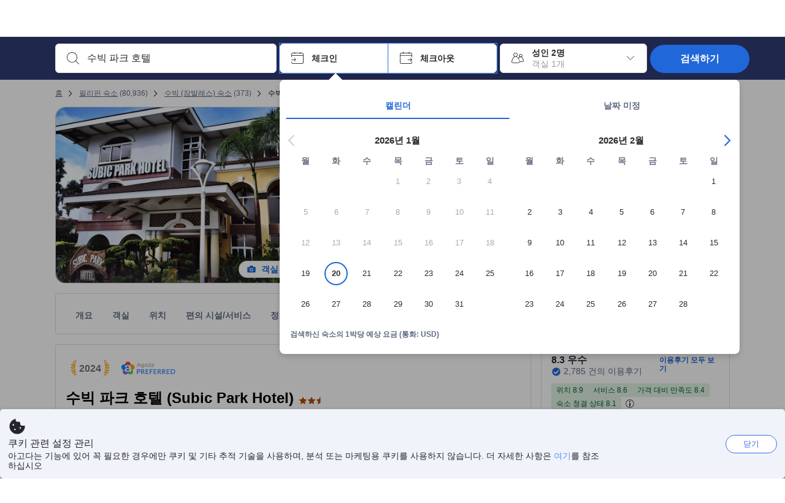

--- FILE ---
content_type: text/html; charset=utf-8
request_url: https://www.agoda.com/ko-kr/subic-park-hotel/hotel/subic-zambales-ph.html
body_size: 84656
content:

<!DOCTYPE html>
<html lang="ko" kite-lang="ko" class="chrome no-js" dir="ltr">
<head>
    <meta charset="utf-8" />
        <meta name="viewport" content="width=device-width, initial-scale=1.0" />
    
        <meta name="referrer" content="origin-when-cross-origin" />
    
    <title></title>
    <link rel="icon" href="/favicon.ico" />

<script type="text/javascript" id="messagingClientLite">
!function(t,e){if("object"==typeof exports&&"object"==typeof module)module.exports=e();else if("function"==typeof define&&define.amd)define([],e);else{var n=e();for(var r in n)("object"==typeof exports?exports:t)[r]=n[r]}}("undefined"!=typeof self?self:this,(function(){return function(t){var e={};function n(r){if(e[r])return e[r].exports;var i=e[r]={i:r,l:!1,exports:{}};return t[r].call(i.exports,i,i.exports,n),i.l=!0,i.exports}return n.m=t,n.c=e,n.d=function(t,e,r){n.o(t,e)||Object.defineProperty(t,e,{enumerable:!0,get:r})},n.r=function(t){"undefined"!=typeof Symbol&&Symbol.toStringTag&&Object.defineProperty(t,Symbol.toStringTag,{value:"Module"}),Object.defineProperty(t,"__esModule",{value:!0})},n.t=function(t,e){if(1&e&&(t=n(t)),8&e)return t;if(4&e&&"object"==typeof t&&t&&t.__esModule)return t;var r=Object.create(null);if(n.r(r),Object.defineProperty(r,"default",{enumerable:!0,value:t}),2&e&&"string"!=typeof t)for(var i in t)n.d(r,i,function(e){return t[e]}.bind(null,i));return r},n.n=function(t){var e=t&&t.__esModule?function(){return t.default}:function(){return t};return n.d(e,"a",e),e},n.o=function(t,e){return Object.prototype.hasOwnProperty.call(t,e)},n.p="",n(n.s=232)}({0:function(t,e,n){"use strict";n.d(e,"c",(function(){return i})),n.d(e,"a",(function(){return o})),n.d(e,"b",(function(){return u})),n.d(e,"d",(function(){return s})),n.d(e,"g",(function(){return a})),n.d(e,"e",(function(){return c})),n.d(e,"f",(function(){return f}));var r=function(t,e){return(r=Object.setPrototypeOf||{__proto__:[]}instanceof Array&&function(t,e){t.__proto__=e}||function(t,e){for(var n in e)Object.prototype.hasOwnProperty.call(e,n)&&(t[n]=e[n])})(t,e)};function i(t,e){if("function"!=typeof e&&null!==e)throw new TypeError("Class extends value "+String(e)+" is not a constructor or null");function n(){this.constructor=t}r(t,e),t.prototype=null===e?Object.create(e):(n.prototype=e.prototype,new n)}var o=function(){return(o=Object.assign||function(t){for(var e,n=1,r=arguments.length;n<r;n++)for(var i in e=arguments[n])Object.prototype.hasOwnProperty.call(e,i)&&(t[i]=e[i]);return t}).apply(this,arguments)};function u(t,e,n,r){return new(n||(n=Promise))((function(i,o){function u(t){try{a(r.next(t))}catch(t){o(t)}}function s(t){try{a(r.throw(t))}catch(t){o(t)}}function a(t){var e;t.done?i(t.value):(e=t.value,e instanceof n?e:new n((function(t){t(e)}))).then(u,s)}a((r=r.apply(t,e||[])).next())}))}function s(t,e){var n,r,i,o,u={label:0,sent:function(){if(1&i[0])throw i[1];return i[1]},trys:[],ops:[]};return o={next:s(0),throw:s(1),return:s(2)},"function"==typeof Symbol&&(o[Symbol.iterator]=function(){return this}),o;function s(s){return function(a){return function(s){if(n)throw new TypeError("Generator is already executing.");for(;o&&(o=0,s[0]&&(u=0)),u;)try{if(n=1,r&&(i=2&s[0]?r.return:s[0]?r.throw||((i=r.return)&&i.call(r),0):r.next)&&!(i=i.call(r,s[1])).done)return i;switch(r=0,i&&(s=[2&s[0],i.value]),s[0]){case 0:case 1:i=s;break;case 4:return u.label++,{value:s[1],done:!1};case 5:u.label++,r=s[1],s=[0];continue;case 7:s=u.ops.pop(),u.trys.pop();continue;default:if(!(i=u.trys,(i=i.length>0&&i[i.length-1])||6!==s[0]&&2!==s[0])){u=0;continue}if(3===s[0]&&(!i||s[1]>i[0]&&s[1]<i[3])){u.label=s[1];break}if(6===s[0]&&u.label<i[1]){u.label=i[1],i=s;break}if(i&&u.label<i[2]){u.label=i[2],u.ops.push(s);break}i[2]&&u.ops.pop(),u.trys.pop();continue}s=e.call(t,u)}catch(t){s=[6,t],r=0}finally{n=i=0}if(5&s[0])throw s[1];return{value:s[0]?s[1]:void 0,done:!0}}([s,a])}}}Object.create;function a(t){var e="function"==typeof Symbol&&Symbol.iterator,n=e&&t[e],r=0;if(n)return n.call(t);if(t&&"number"==typeof t.length)return{next:function(){return t&&r>=t.length&&(t=void 0),{value:t&&t[r++],done:!t}}};throw new TypeError(e?"Object is not iterable.":"Symbol.iterator is not defined.")}function c(t,e){var n="function"==typeof Symbol&&t[Symbol.iterator];if(!n)return t;var r,i,o=n.call(t),u=[];try{for(;(void 0===e||e-- >0)&&!(r=o.next()).done;)u.push(r.value)}catch(t){i={error:t}}finally{try{r&&!r.done&&(n=o.return)&&n.call(o)}finally{if(i)throw i.error}}return u}function f(t,e,n){if(n||2===arguments.length)for(var r,i=0,o=e.length;i<o;i++)!r&&i in e||(r||(r=Array.prototype.slice.call(e,0,i)),r[i]=e[i]);return t.concat(r||Array.prototype.slice.call(e))}Object.create},1:function(t,e,n){"use strict";(function(t){n.d(e,"a",(function(){return r}));var r=function(){function e(){}return e.current=function(){var e="undefined"!=typeof window?window:"undefined"!=typeof self?self:void 0!==t?t:null;if(!e)throw new Error("Unsupported environment.");return e},e}()}).call(this,n(30))},13:function(t,e,n){"use strict";n.d(e,"a",(function(){return i})),n.d(e,"b",(function(){return r}));var r,i={measurement:0,default:1,log:2};!function(t){t[t.measurement=0]="measurement",t[t.generic=1]="generic",t[t.log=2]="log"}(r||(r={}))},17:function(t,e,n){"use strict";function r(t,e,n){for(var r=n.length,i=0;i<r;i++){var o=n[i];if(o)for(var u in o)o.hasOwnProperty(u)&&t(u,o[u])}}n.d(e,"a",(function(){return r}))},18:function(t,e,n){"use strict";n.d(e,"b",(function(){return i})),n.d(e,"a",(function(){return u}));var r=n(13);function i(t){var e=r.a[t];return e=void 0===e?r.a.default:e}var o={trace:0,debug:1,info:2,warn:3,error:4,fatal:5};function u(t,e){if("measurement"===t){var n=e.name;return delete e.name,n}if("log"===t){var r=o[e.level];return r="number"==typeof r?r:2,delete e.level,r.toString()}return t}},232:function(t,e,n){"use strict";n.r(e),n.d(e,"MessagingClient",(function(){return a}));var r=n(1),i=n(73),o=n(28),u=function(){function t(){this.buffer={items:[]},this.contextData={}}return t.prototype.send=function(e){var n=this.buffer.items,r=t.MaxBufferSize-n.length;r>0&&(e instanceof Array?(r<e.length&&(e=e.slice(0,r)),this.buffer.items=e.concat(n)):this.buffer.items.push(e))},t.prototype.dispose=function(t){this.buffer.items.length=0,t&&t()},t.prototype.environment=function(t){},t.prototype.context=function(t){var e=this.contextData;e.sessionId=t.sessionId||e.sessionId,e.userId=t.userId||e.userId},t.MaxBufferSize=15e3,t}(),s=n(36),a=function(){function t(t){this._test=t}return t.create=function(e){return t.instantiate(e)},t.instantiate=function(e){return(new t).instantiate(e)},t.environment=function(e){return new t(e)},t.prototype.instantiate=function(t){var e,n,r=o.a.get();if(r.environment=r.environment||t,r.test=r.test||this._test,r.messagingClient)return r.messagingClient;var a=new u,c=new s.a(a,new i.a,null!==(n=null===(e=r.environment)||void 0===e?void 0:e.apiKey)&&void 0!==n?n:"");return r.buffer=a.buffer,r.context=a.contextData,r.messagingClient=c,c},t}();r.a.current().MessagingClient=a,a.instantiate()},28:function(t,e,n){"use strict";n.d(e,"a",(function(){return o}));var r=n(1),i="MessagingClient-LiteData",o=function(){function t(){}return t.get=function(){var t=r.a.current();return t[i]||(t[i]={})},t.clear=function(){delete r.a.current()[i]},t}()},30:function(t,e){var n;n=function(){return this}();try{n=n||new Function("return this")()}catch(t){"object"==typeof window&&(n=window)}t.exports=n},35:function(t,e,n){"use strict";n.d(e,"a",(function(){return r}));var r=function(){function t(){}return t.current=function(){return window&&window.__MCJS_EXTENSION_DATA__||{}},t}()},36:function(t,e,n){"use strict";n.d(e,"a",(function(){return y}));var r=n(0),i=function(t){function e(){var n=t.call(this,"Bridge not exist")||this;return Object.setPrototypeOf(n,e.prototype),n}return Object(r.c)(e,t),e}(Error),o=function(t){function e(n){var r=t.call(this,"Unsupported bridge version: ".concat(n))||this;return Object.setPrototypeOf(r,e.prototype),r}return Object(r.c)(e,t),e}(Error),u=function(t){function e(){var n=t.call(this,"Operation Timeout error")||this;return Object.setPrototypeOf(n,e.prototype),n}return Object(r.c)(e,t),e}(Error),s=function(t){function e(n){var r,i,o=this;return(o=t.call(this,(null===(r=n.error)||void 0===r?void 0:r.message)||"Unknown error")||this).code=(null===(i=n.error)||void 0===i?void 0:i.code)||"UNKNOWN",Object.setPrototypeOf(o,e.prototype),o}return Object(r.c)(e,t),e}(Error);function a(t,e){return Object(r.b)(this,void 0,void 0,(function(){var n,i,o;return Object(r.d)(this,(function(r){switch(r.label){case 0:if((n=e.signal).aborted)throw new Error("Operation canceled");i=new AbortController,n.addEventListener("abort",(function(){}),{once:!0,signal:i.signal}),r.label=1;case 1:return r.trys.push([1,,3,4]),[4,t()];case 2:if(o=r.sent(),n.aborted)throw new Error("Operation canceled");return[3,4];case 3:return i.abort(),[7];case 4:return[2,o]}}))}))}function c(t,e){return Object(r.b)(this,void 0,void 0,(function(){function n(){return Object(r.b)(this,void 0,void 0,(function(){return Object(r.d)(this,(function(e){switch(e.label){case 0:return e.trys.push([0,,2,3]),[4,a(t,{signal:o.signal})];case 1:return[2,e.sent()];case 2:return i.abort(),[7];case 3:return[2]}}))}))}var i,o,s,c=this;return Object(r.d)(this,(function(t){switch(t.label){case 0:return i=new AbortController,o=new AbortController,s=function(){return Object(r.b)(c,void 0,void 0,(function(){return Object(r.d)(this,(function(t){return[2,new Promise((function(t,n){var r=setTimeout((function(){i.signal.aborted?t(void 0):(o.abort(),n(new u)),clearTimeout(r)}),e.timeout)}))]}))}))},[4,Promise.race([s(),n()])];case 1:return[2,t.sent()]}}))}))}function f(t){return Object(r.b)(this,void 0,void 0,(function(){return Object(r.d)(this,(function(e){return[2,new Promise((function(e,n){setTimeout((function(){try{var r=t();e(r)}catch(t){n(t)}}),0)}))]}))}))}var l,d=function(){function t(t){this.bridge=t}return t.prototype.postMessage=function(t){return Object(r.b)(this,void 0,void 0,(function(){var e,n,i=this;return Object(r.d)(this,(function(o){switch(o.label){case 0:return[4,c((function(){return Object(r.b)(i,void 0,void 0,(function(){var e=this;return Object(r.d)(this,(function(n){return[2,f((function(){return e.bridge.postMessage(JSON.stringify(t))}))]}))}))}),{timeout:5e3})];case 1:if(e=o.sent(),"error"===(n=JSON.parse(e)).status)throw new s(n);return[2,n]}}))}))},t}(),b=function(){function t(t){this.bridge=t}return t.prototype.postMessage=function(t){return Object(r.b)(this,void 0,void 0,(function(){var e,n=this;return Object(r.d)(this,(function(i){switch(i.label){case 0:return[4,c((function(){return Object(r.b)(n,void 0,void 0,(function(){return Object(r.d)(this,(function(e){return[2,this.bridge.nativePromise("mcjsBridge","postMessage",t)]}))}))}),{timeout:5e3})];case 1:if("error"===(e=i.sent()).status)throw new s(e);return[2,e]}}))}))},t}(),v=function(){function t(t){this.bridge=t}return t.prototype.postMessage=function(t){return Object(r.b)(this,void 0,void 0,(function(){var e,n=this;return Object(r.d)(this,(function(r){switch(r.label){case 0:return[4,c((function(){return n.bridge.postMessage(t)}),{timeout:5e3})];case 1:if("error"===(e=r.sent()).status)throw new s(e);return[2,e]}}))}))},t}();function p(t){var e,n,i,u,a,p,h,m,g,y;return Object(r.b)(this,void 0,void 0,(function(){var w,O,j,_,x,S,M=this;return Object(r.d)(this,(function(E){switch(E.label){case 0:return l?[2,l]:(null===(e=null==t?void 0:t.Capacitor)||void 0===e?void 0:e.isNativePlatform())&&(null===(n=null==t?void 0:t.Capacitor)||void 0===n?void 0:n.isPluginAvailable("mcjsBridge"))?(w=t.Capacitor,[4,c((function(){return w.nativePromise("mcjsBridge","postMessage",{type:"get-bridge-version"})}),{timeout:5e3})]):[3,2];case 1:if("success"!==(S=E.sent()).status)throw new s(S);switch(null===(i=S.data)||void 0===i?void 0:i.version){case 1:return[2,l=new b(t.Capacitor)];default:throw new o(null===(u=S.data)||void 0===u?void 0:u.version)}return[3,7];case 2:return(null===(p=null===(a=null==t?void 0:t.webkit)||void 0===a?void 0:a.messageHandlers)||void 0===p?void 0:p.mcjsBridge)?(O=t.webkit.messageHandlers.mcjsBridge,[4,c((function(){return O.postMessage({type:"get-bridge-version"})}),{timeout:5e3})]):[3,4];case 3:if("success"!==(S=E.sent()).status)throw new s(S);switch(null===(h=S.data)||void 0===h?void 0:h.version){case 1:return[2,l=new v(t.webkit.messageHandlers.mcjsBridge)];default:throw new o(null===(m=S.data)||void 0===m?void 0:m.version)}return[3,7];case 4:return(null==t?void 0:t.mcjsBridge)?(j=t.mcjsBridge,_=function(){return j.postMessage(JSON.stringify({type:"get-bridge-version"}))},[4,c((function(){return Object(r.b)(M,void 0,void 0,(function(){return Object(r.d)(this,(function(t){return[2,f((function(){return _()}))]}))}))}),{timeout:5e3})]):[3,6];case 5:if(x=E.sent(),"success"!==(S=JSON.parse(x)).status)throw new s(S);switch(null===(g=S.data)||void 0===g?void 0:g.version){case 1:return[2,l=new d(t.mcjsBridge)];default:throw new o(null===(y=S.data)||void 0===y?void 0:y.version)}return[3,7];case 6:return[2,void 0];case 7:return[2]}}))}))}var h=n(35),m=n(44),g=n(18),y=function(){function t(t,e,n){this.sender=t,this._time=e,this._apiKey=n,window.addEventListener("message",this.onMessageReceivedFromMimir.bind(this))}return t.prototype.onMessageReceivedFromMimir=function(t){var e,n;if("analytics-extension"===(null===(e=null==t?void 0:t.data)||void 0===e?void 0:e.id))switch(null===(n=t.data)||void 0===n?void 0:n.name){case"enable-debug-mode":this.debug(!0);break;case"disable-debug-mode":this.debug(!1)}},t.prototype.create=function(t,e,n){var r=Number(null==n?void 0:n.timestamp);("number"!=typeof r||isNaN(r)||r<1e5)&&(r=this._time.now());var i={_meta:{timestamp:r,type:t}};return e&&Object(m.a)(i,e),i},t.prototype.send=function(t,e){var n,i;return Object(r.b)(this,void 0,void 0,(function(){var o;return Object(r.d)(this,(function(r){switch(r.label){case 0:if(!t||!t._meta)throw new Error("Message or message type is undefined");t=JSON.parse(JSON.stringify(t)),null!==(n=(i=t._meta).timestamp)&&void 0!==n||(i.timestamp=this._time.now()),t._meta.tabId=h.a.current().tabId,r.label=1;case 1:return r.trys.push([1,3,,4]),[4,this.bridgeToNative(t)];case 2:return r.sent(),[3,4];case 3:return o=r.sent(),this.addBridgeFallbackReason(t,o),this.sender.send(t,e),[3,4];case 4:return[2]}}))}))},t.prototype.bridgeToNative=function(t){return Object(r.b)(this,void 0,void 0,(function(){var e,n,o,u;return Object(r.d)(this,(function(s){switch(s.label){case 0:return[4,p(window)];case 1:if(!(e=s.sent()))throw new i;return delete(n=Object(r.a)({},t))._meta,o=Object(g.a)(t._meta.type,t),u=Object(g.b)(t._meta.type),[4,e.postMessage({type:"send-message",data:{timestamp:t._meta.timestamp||0,messageName:o,partitionKey:"",messageType:u,payload:JSON.stringify(n),apiKey:this._apiKey}})];case 2:return s.sent(),[2]}}))}))},t.prototype.addBridgeFallbackReason=function(t,e){e instanceof i?t._meta.webview_bridge_fallback_reason="BRIDGE_NOT_EXIST":e instanceof o?t._meta.webview_bridge_fallback_reason="UNSUPPORTED_BRIDGE_VERSION":e instanceof u?t._meta.webview_bridge_fallback_reason="BRIDGE_TIMEOUT_ERROR":e instanceof s?t._meta.webview_bridge_fallback_reason=e.code:e instanceof Error?t._meta.webview_bridge_fallback_reason=e.message:t._meta.webview_bridge_fallback_reason="UNKNOWN_ERROR"},t.prototype.debug=function(t,e){this.sender.environment({debug:t,logs:e})},t.prototype.context=function(t){this.sender.context(t)},t}()},44:function(t,e,n){"use strict";n.d(e,"a",(function(){return i}));var r=n(17);function i(t){for(var e=[],n=1;n<arguments.length;n++)e[n-1]=arguments[n];return t||(t={}),Object(r.a)((function(e,n){void 0===t[e]&&(t[e]=n)}),t,e),t}},73:function(t,e,n){"use strict";n.d(e,"a",(function(){return r}));var r=function(){function t(){}return t.prototype.now=function(){return+new Date},t}()}})}));
</script><script type="text/javascript">
const messagingClient = MessagingClient.instantiate();

function loadErrorHandler(err) {
    const src = err.path[0].src;
    const href = err.path[0].href;
    var message = ["could not load", src ? src : href].join(" ");
    try {
        const log = messagingClient.create('log', { logLevel: 'error', message: message, applicationName: 'cronos', loggerName: 'Fe.Cronos.Logger' });
        messagingClient.send(log);
    }
    catch (exception) {
    }
}
</script>    
    <link rel='preload' href='https://cdn6.agoda.net/cdn-accom-web/js/assets/browser-bundle/6055-658e3d4298d7.js' as='script'><link rel='preload' href='https://cdn6.agoda.net/cdn-accom-web/js/assets/browser-bundle/2305-fa8e06b38628.js' as='script'><link rel='preload' href='https://cdn6.agoda.net/cdn-accom-web/js/assets/browser-bundle/property-09d28949bbab.js' as='script'>

    

    <link rel='preconnect' href='https://cdn10.agoda.net' crossorigin>
    <link rel='preconnect' href='//pix10.agoda.net' crossorigin>
    <link rel='preconnect' href='https://secure.agoda.com' >




<style type="text/css">body{overflow-y:scroll}.NavBar--sticky.NavBar--hide{display:none}.container-agoda{padding:0;margin:16px auto}@media screen and (min-width:1100px){.container-agoda{width:1100px;padding:0;margin:0 auto}}@media(max-width:1024px){.container-agoda{width:940px;padding:0;margin:0 auto}}.MosaicReloaded__PlaceHolder{display:flex;flex-direction:row-reverse}.Searchbox--horizontal{display:flex;justify-content:center}.SearchBoxContainer--package>.Searchbox--horizontal{display:block}.Searchbox__wrapper{display:inline-flex}.SearchBoxContainer--compact .Searchbox__wrapper{margin:0}.Searchbox__wrapper .IconBox.IconBox--autocomplete{margin-right:5px;min-width:auto}.Searchbox__wrapper .IconBox.IconBox--checkIn{min-width:177px}.Searchbox__wrapper .IconBox.IconBox--checkOut{min-width:177px}.Searchbox__wrapper .IconBox.IconBox--occupancy{min-width:240px}.Searchbox__searchButton{min-width:130px}.Breadcrumb-placeholder{height:40px;font-size:12px}.BreadCrumb-hotel_item{display:inline-block}.breadcrumbRegionName__h1{font-size:12px;font-weight:400}.Breadcrumb-PlaceHolder{border-bottom:1px solid #eee}.MosaicReloaded__PlaceHolder .NorthstarSideContent{max-width:324px;width:100%}html[dir=ltr] .MosaicReloaded__PlaceHolder .NorthstarSideContent{width:25%;padding-left:16px}html[dir=rtl] .MosaicReloaded__PlaceHolder .NorthstarSideContent{width:25%;padding-right:16px}.MosaicReloaded__PlaceHolder .NorthstarMainContent{width:75%;display:flex;flex-direction:column}html[dir=ltr] .MosaicReloaded__PlaceHolder .NorthstarMainContent{float:right}html[dir=rtl] .MosaicReloaded__PlaceHolder .NorthstarMainContent{float:left}.MosaicReloaded__PlaceHolder .NorthstarCard{border-radius:4px}.MosaicReloaded__PlaceHolder .MosaicReloaded{height:350px;width:100%;position:relative;margin-bottom:10px;display:flex;flex-direction:row}.MosaicReloaded__PlaceHolder .MosaicReloaded__SqOne{height:100%;width:50%;position:relative}html[dir=ltr] .MosaicReloaded__PlaceHolder .MosaicReloaded__SqOne{border-top-left-radius:4px;border-bottom-left-radius:4px}html[dir=rtl] .MosaicReloaded__PlaceHolder .MosaicReloaded__SqOne{border-top-right-radius:4px;border-bottom-right-radius:4px}.MosaicReloaded__SqRight-Container{display:flex;flex-direction:column;height:350px;width:50%}html[dir=ltr] .MosaicReloaded__SqRight-Container{margin-left:2px}html[dir=rtl] .MosaicReloaded__SqRight-Container{margin-right:2px}.MosaicReloaded__PlaceHolder .MosaicReloaded__SqTwo{height:226px;width:100%}html[dir=ltr] .MosaicReloaded__PlaceHolder .MosaicReloaded__SqTwo{border-top-right-radius:4px}html[dir=rtl] .MosaicReloaded__PlaceHolder .MosaicReloaded__SqTwo{border-top-left-radius:4px}.MosaicReloaded__SqSmall-Container{display:flex;flex-direction:row;justify-content:space-between;width:100%;margin-top:2px}.MosaicReloaded__PlaceHolder .MosaicReloaded__SqThree{height:130px;width:49.5%}html[dir=ltr] .MosaicReloaded__PlaceHolder .MosaicReloaded__SqThree{right:168px}html[dir=rtl] .MosaicReloaded__PlaceHolder .MosaicReloaded__SqThree{left:168px}.MosaicReloaded__PlaceHolder .MosaicReloaded__SqFour{height:130px;width:49.5%}html[dir=ltr] .MosaicReloaded__PlaceHolder .MosaicReloaded__SqFour{border-bottom-right-radius:4px}html[dir=rtl] .MosaicReloaded__PlaceHolder .MosaicReloaded__SqFour{border-bottom-left-radius:4px}.MosaicReloaded__PlaceHolder .MosaicReloaded__SqOne,.MosaicReloaded__PlaceHolder .MosaicReloaded__SqTwo,.MosaicReloaded__PlaceHolder .MosaicReloaded__SqThree,.MosaicReloaded__PlaceHolder .MosaicReloaded__SqFour,.MosaicReloaded__PlaceHolder .ReviewPlate,.MosaicReloaded__PlaceHolder .HeaderPlate,.MosaicReloaded__PlaceHolder .ReviewsCombo,.MosaicReloaded__PlaceHolder .ReviewsSnippet{-webkit-animation:mosaic-loading 2.2s cubic-bezier(.85,.15,.15,.85) infinite;-moz-animation:mosaic-loading 2.2s cubic-bezier(.85,.15,.15,.85) infinite;-o-animation:mosaic-loading 2.2s cubic-bezier(.85,.15,.15,.85) infinite;animation:mosaic-loading 2.2s cubic-bezier(.85,.15,.15,.85) infinite;border:none;background-color:#f6f6f6}.MosaicReloaded__PlaceHolder .MosaicReloaded__SqTwo{-webkit-animation-delay:.6s;-moz-animation-delay:.6s;-o-animation-delay:.6s;animation-delay:.6s}.MosaicReloaded__PlaceHolder .MosaicReloaded__SqThree{-webkit-animation-delay:1.2s;-moz-animation-delay:1.2s;-o-animation-delay:1.2s;animation-delay:1.2s}.MosaicReloaded__PlaceHolder .MosaicReloaded__SqFour{-webkit-animation-delay:.4s;-moz-animation-delay:.4s;-o-animation-delay:.4s;animation-delay:.4s}.MosaicReloaded__PlaceHolder .Miscellaneous__Container{display:table;margin-top:16px;width:100%}.MosaicReloaded__PlaceHolder .NorthstarSideContent{width:324px}html[dir=ltr] .MosaicReloaded__PlaceHolder .NorthstarSideContent{float:right;padding-left:16px}html[dir=rtl] .MosaicReloaded__PlaceHolder .NorthstarSideContent{float:left;padding-right:16px}#PropertyPlaceholder.MosaicReloaded__PlaceHolder .NorthstarMainContent{width:776px}.MosaicReloaded__PlaceHolder .ReviewPlate{height:779px;-webkit-animation-delay:1.2s;-moz-animation-delay:1.2s;-o-animation-delay:1.2s;animation-delay:1.2s}.MosaicReloaded__PlaceHolder .HeaderPlate{height:115px;-webkit-animation-delay:1.2s;-moz-animation-delay:1.2s;-o-animation-delay:1.2s;animation-delay:1.2s}.MosaicReloaded__PlaceHolder .ReviewsCombo{margin-top:10px;height:195px;-webkit-animation-delay:.2s;-moz-animation-delay:.2s;-o-animation-delay:.2s;animation-delay:.2s}.MosaicReloaded__PlaceHolder .ReviewsSnippet{margin-top:10px;height:90px;-webkit-animation-delay:1.72s;-moz-animation-delay:1.72s;-o-animation-delay:1.72s;animation-delay:1.72s}@media(max-width:1024px){.Searchbox__wrapper .IconBox.IconBox--autocomplete{min-width:260px}.Searchbox__wrapper .IconBox.IconBox--occupancy{min-width:190px}}@-webkit-keyframes mosaic-loading{0%{background-color:#f6f6f6}50%{background-color:#eee}100%{background-color:#f6f6f6}}@-moz-keyframes mosaic-loading{0%{background-color:#f6f6f6}50%{background-color:#eee}100%{background-color:#f6f6f6}}@-o-keyframes mosaic-loading{0%{background-color:#f6f6f6;}50%{background-color:#eee;}100%{background-color:#f6f6f6;}}@keyframes mosaic-loading{0%{background-color:#f6f6f6}50%{background-color:#eee}100%{background-color:#f6f6f6}}</style>

    
<script>
    try {
    !function(e,t){if("object"==typeof exports&&"object"==typeof module)module.exports=t();else if("function"==typeof define&&define.amd)define([],t);else{var n=t();for(var r in n)("object"==typeof exports?exports:e)[r]=n[r]}}(window,(function(){return function(e){var t={};function n(r){if(t[r])return t[r].exports;var i=t[r]={i:r,l:!1,exports:{}};return e[r].call(i.exports,i,i.exports,n),i.l=!0,i.exports}return n.m=e,n.c=t,n.d=function(e,t,r){n.o(e,t)||Object.defineProperty(e,t,{enumerable:!0,get:r})},n.r=function(e){"undefined"!=typeof Symbol&&Symbol.toStringTag&&Object.defineProperty(e,Symbol.toStringTag,{value:"Module"}),Object.defineProperty(e,"__esModule",{value:!0})},n.t=function(e,t){if(1&t&&(e=n(e)),8&t)return e;if(4&t&&"object"==typeof e&&e&&e.__esModule)return e;var r=Object.create(null);if(n.r(r),Object.defineProperty(r,"default",{enumerable:!0,value:e}),2&t&&"string"!=typeof e)for(var i in e)n.d(r,i,function(t){return e[t]}.bind(null,i));return r},n.n=function(e){var t=e&&e.__esModule?function(){return e.default}:function(){return e};return n.d(t,"a",t),t},n.o=function(e,t){return Object.prototype.hasOwnProperty.call(e,t)},n.p="",n(n.s=35)}({35:function(e,t,n){"use strict";Object.defineProperty(t,"__esModule",{value:!0}),n(36)},36:function(e,t){var n,r,i,o,u,f,c,a,l,p,s,d;u={passive:!0,capture:!0},f=new Date,c=function(){o=[],r=-1,n=null,s(addEventListener)},a=function(e,t){n||(n=t,r=e,i=new Date,s(removeEventListener),l())},l=function(){if(r>=0&&r<i-f){var e={entryType:"first-input",name:n.type,target:n.target,cancelable:n.cancelable,startTime:n.timeStamp,processingStart:n.timeStamp+r};o.forEach((function(t){t(e)})),o =[]}},p =function(e){if(e.cancelable){var t=(e.timeStamp>
        1e12?new Date:performance.now())-e.timeStamp;"pointerdown"==e.type?function(e,t){var n=function(){a(e,t),i()},r=function(){i()},i=function(){removeEventListener("pointerup",n,u),removeEventListener("pointercancel",r,u)};addEventListener("pointerup",n,u),addEventListener("pointercancel",r,u)}(t,e):a(t,e)}},s=function(e){["mousedown","keydown","touchstart","pointerdown"].forEach((function(t){return e(t,p,u)}))},d="hidden"===document.visibilityState?0:1/0,addEventListener("visibilitychange",(function e(t){"hidden"===document.visibilityState&&(d=t.timeStamp,removeEventListener("visibilitychange",e,!0))}),!0),c(),self.webVitals={firstInputPolyfill:function(e){o.push(e),l()},resetFirstInputPolyfill:c,get firstHiddenTime(){return d}}}})}));
    } catch(e) {
        window.webVitalsPolyfillDebugInfo = e;
    }
    window.performanceClientContext = {"isEnabled":true,"clientProfile":{"Device":1,"Os":2,"Client":1,"SubClient":0}} ?? {};
</script>



            <script type="text/javascript" id="EdgeRedirect">
                try {
                    if (/MSIE \d|Trident.*rv:/.test(navigator.userAgent)) {
                        function getCookie(cname) {
                            var name = cname + "=";
                            var decodedCookie = decodeURIComponent(document.cookie);
                            var ca = decodedCookie.split(';');
                            for (var i = 0; i < ca.length; i++) {
                                var c = ca[i];
                                while (c.charAt(0) == ' ') {
                                    c = c.substring(1);
                                }
                                if (c.indexOf(name) == 0) {
                                    return c.substring(name.length, c.length);
                                }
                            }
                            return "";
                        }

                        function updateQueryStringParameter(uri, key, value) {
                            var re = new RegExp("([?&])" + key + "=.*?(&|$)", "i");
                            var separator = uri.indexOf('?') !== -1 ? "&" : "?";
                            if (uri.match(re)) {
                                return uri.replace(re, '$1' + key + "=" + value + '$2');
                            }
                            else {
                                return uri + separator + key + "=" + value;
                            }
                        }

                        var tracker = getCookie("agoda.user.03").split("&")[0].replace("UserId=", "");
                        window.location = 'microsoft-edge:' + updateQueryStringParameter(window.location.href, "follow_redirect", tracker);
                        // fall back url if cannot go to Edge browser
                        setTimeout(function () {
                            window.location = 'https://go.microsoft.com/fwlink/?linkid=2135547';
                        }, 1);
                    }
                } catch (e) {
                    // do nothing
                }
            </script>
        <script type="text/javascript" id="IEPromisePolyfill">
    !function (e, n) { "object" == typeof exports && "undefined" != typeof module ? n() : "function" == typeof define && define.amd ? define(n) : n() }(0, function () { "use strict"; function e() { } function n(e) { if (!(this instanceof n)) throw new TypeError("Promises must be constructed via new"); if ("function" != typeof e) throw new TypeError("not a function"); this._state = 0, this._handled = !1, this._value = undefined, this._deferreds = [], f(e, this) } function t(e, t) { for (; 3 === e._state;)e = e._value; 0 !== e._state ? (e._handled = !0, n._immediateFn(function () { var n = 1 === e._state ? t.onFulfilled : t.onRejected; if (null !== n) { var i; try { i = n(e._value) } catch (f) { return void r(t.promise, f) } o(t.promise, i) } else (1 === e._state ? o : r)(t.promise, e._value) })) : e._deferreds.push(t) } function o(e, t) { try { if (t === e) throw new TypeError("A promise cannot be resolved with itself."); if (t && ("object" == typeof t || "function" == typeof t)) { var o = t.then; if (t instanceof n) return e._state = 3, e._value = t, void i(e); if ("function" == typeof o) return void f(function (e, n) { return function () { e.apply(n, arguments) } }(o, t), e) } e._state = 1, e._value = t, i(e) } catch (u) { r(e, u) } } function r(e, n) { e._state = 2, e._value = n, i(e) } function i(e) { 2 === e._state && 0 === e._deferreds.length && n._immediateFn(function () { e._handled || n._unhandledRejectionFn(e._value) }); for (var o = 0, r = e._deferreds.length; r > o; o++)t(e, e._deferreds[o]); e._deferreds = null } function f(e, n) { var t = !1; try { e(function (e) { t || (t = !0, o(n, e)) }, function (e) { t || (t = !0, r(n, e)) }) } catch (i) { if (t) return; t = !0, r(n, i) } } var u = function (e) { var n = this.constructor; return this.then(function (t) { return n.resolve(e()).then(function () { return t }) }, function (t) { return n.resolve(e()).then(function () { return n.reject(t) }) }) }, c = setTimeout; n.prototype["catch"] = function (e) { return this.then(null, e) }, n.prototype.then = function (n, o) { var r = new this.constructor(e); return t(this, new function (e, n, t) { this.onFulfilled = "function" == typeof e ? e : null, this.onRejected = "function" == typeof n ? n : null, this.promise = t }(n, o, r)), r }, n.prototype["finally"] = u, n.all = function (e) { return new n(function (n, t) { function o(e, f) { try { if (f && ("object" == typeof f || "function" == typeof f)) { var u = f.then; if ("function" == typeof u) return void u.call(f, function (n) { o(e, n) }, t) } r[e] = f, 0 == --i && n(r) } catch (c) { t(c) } } if (!e || "undefined" == typeof e.length) throw new TypeError("Promise.all accepts an array"); var r = Array.prototype.slice.call(e); if (0 === r.length) return n([]); for (var i = r.length, f = 0; r.length > f; f++)o(f, r[f]) }) }, n.resolve = function (e) { return e && "object" == typeof e && e.constructor === n ? e : new n(function (n) { n(e) }) }, n.reject = function (e) { return new n(function (n, t) { t(e) }) }, n.race = function (e) { return new n(function (n, t) { for (var o = 0, r = e.length; r > o; o++)e[o].then(n, t) }) }, n._immediateFn = "function" == typeof setImmediate && function (e) { setImmediate(e) } || function (e) { c(e, 0) }, n._unhandledRejectionFn = function (e) { void 0 !== console && console && console.warn("Possible Unhandled Promise Rejection:", e) }; var l = function () { if ("undefined" != typeof self) return self; if ("undefined" != typeof window) return window; if ("undefined" != typeof global) return global; throw Error("unable to locate global object") }(); l.Promise ? l.Promise.prototype["finally"] || (l.Promise.prototype["finally"] = u) : l.Promise = n });
</script>

    <text>
        <script>propertyPageParamsPromise=Promise.resolve()</script>
    </text>

    <text>
        <script>window.propertyPageParams={cronosDetails:null,droneDesignSystemContext:{experiment:{isMigratingNotificationToAccessibleColor:!0,deprecateInaccessibleColor:!0,isToggleButtonAccessibilityColorFix:!0,isToggleButtonA11yContrastFix:!0,iconsMigrationToV3:!0,isGetDroneContextFromWindow:!0,radioCheckboxA11yContrastFix:!0,searchFieldMinHeight:!0,incorrectInertAttrOnCarouselWhenResizing:!1,isMigratingChipToAccessibleColor:!1,isMigratingBadgeToAccessibleColor:!0,carouselMigrationToV3:!1,rurubuAccessibleColor:!1,japanicanAccessibleColor:!1,inputV2A11yBorderContrastFix:!1,migrateDeprecatedColorTokenUsage:!0,dropdownTriggerV2ComboboxRole:!0,migrateColorPairAccessibleTokenUsage:!1,accessibleInactiveBorder:!1,iconAssetsMigrationToV3:!1,migrateInputV2ToV3UI:!1,notificationTitleTagFix:!1,cxpRGA11yFix:!0,dividerHeightStretch:!0,useBackgroundColorTransitionOverlayAnimation:!0,overlayComponentFix:!1,datePickerInteractiveStateContrastFix:!0,searchFieldAccessibleTextColorFix:!1,accessibleRadialLoader:!1,bottomSheetMediumSizeUpdate:!1,accordionTriggerContrastFix:!0,formControlSizeChange:!1,chipInteractiveStateContrastFix:!1,tooltipMaxWidthFix:!1,fixNotificationFocus:!1,buttonInteractiveStateContrastFix:!1,modalActionButtonIconFix:!1,accessibleTargetSizeBadge:!1,datePickerLabelImprovement:!1,tabItemA11yFix:!1,breadcrumbSemanticFix:!0,paginationSemanticFix:!0,gridSizeFallback:!0,alwaysMountTooltip:!0},locale:"ko-kr",direction:"ltr",platform:"web",cdnBaseUrl:"https://cdn10.agoda.net"}};window.droneDesignSystemContext={experiment:{isMigratingNotificationToAccessibleColor:!0,deprecateInaccessibleColor:!0,isToggleButtonAccessibilityColorFix:!0,isToggleButtonA11yContrastFix:!0,iconsMigrationToV3:!0,isGetDroneContextFromWindow:!0,radioCheckboxA11yContrastFix:!0,searchFieldMinHeight:!0,incorrectInertAttrOnCarouselWhenResizing:!1,isMigratingChipToAccessibleColor:!1,isMigratingBadgeToAccessibleColor:!0,carouselMigrationToV3:!1,rurubuAccessibleColor:!1,japanicanAccessibleColor:!1,inputV2A11yBorderContrastFix:!1,migrateDeprecatedColorTokenUsage:!0,dropdownTriggerV2ComboboxRole:!0,migrateColorPairAccessibleTokenUsage:!1,accessibleInactiveBorder:!1,iconAssetsMigrationToV3:!1,migrateInputV2ToV3UI:!1,notificationTitleTagFix:!1,cxpRGA11yFix:!0,dividerHeightStretch:!0,useBackgroundColorTransitionOverlayAnimation:!0,overlayComponentFix:!1,datePickerInteractiveStateContrastFix:!0,searchFieldAccessibleTextColorFix:!1,accessibleRadialLoader:!1,bottomSheetMediumSizeUpdate:!1,accordionTriggerContrastFix:!0,formControlSizeChange:!1,chipInteractiveStateContrastFix:!1,tooltipMaxWidthFix:!1,fixNotificationFocus:!1,buttonInteractiveStateContrastFix:!1,modalActionButtonIconFix:!1,accessibleTargetSizeBadge:!1,datePickerLabelImprovement:!1,tabItemA11yFix:!1,breadcrumbSemanticFix:!0,paginationSemanticFix:!0,gridSizeFallback:!0,alwaysMountTooltip:!0},locale:"ko-kr",direction:"ltr",platform:"web",cdnBaseUrl:"https://cdn10.agoda.net"}</script>
    </text>

    <div id="seo-data"></div>

        <script>window.shouldOptimizeLCP=!0</script>

</head>

<body class="NewHotel desktop AVENGERS-2892 AVENGERS-2892 BWHF-4821 AVENGERS-2892 ltr themed theme-agoda">
    <div id="mockDataEnabled" value="False"></div>
    <div id="login-react-popup"></div>
    <div id="login-react-root"></div>
    <div id="pointsmax-panel-react-root" data-hotel-id="" data-signin-landing=""></div>

    <input id="backwardRequestVerificationToken"
           name="backwardRequestVerificationToken"
           type="hidden"
           value="D596qEH6tyCdf6oc3UV1WO7zPh2zl57FKTnU6KxFwAI=:YKoNvrYQYi4pi2BdfVFDnWdvqsk=" />

<input id="requestVerificationToken"
       name="requestVerificationToken"
       type="hidden"
       value="CfDJ8Dkuqwv-0VhLoFfD8dw7lYyI3HtppgMohxsTjxM9Zn5kNYibb2GaLsNIQ08kZyMZEf8g3mMRW3PdNG2Ic7BNUwQecFWxYPi9oZkznewIOJA_4if7KT8DNk-ypnz_3yiAuFpFOCkbLZx5SGh08rX8290" />


    <style>
        .backgroundSpace {
            position: absolute;
            top: 0;
            left: 0;
            overflow: hidden;
            width: 100%;
            height: 100%;
            z-index: -1;
        }

        .backgroundContainer {
            width: 90vw;
            height: 90vh;
        }
    </style>
    <div class="backgroundSpace" data-lcp="false">
                                                                                                                                                                                                                                                                                                                                                           
        <div class="backgroundContainer"></div>
                                                                                                                                                                                                                                                                                                                                                           
    </div>

<script>
    (function () {
        var method;
        var noop = function () { };
        var methods = [
            'assert', 'clear', 'count', 'debug', 'dir', 'dirxml', 'error',
            'exception', 'group', 'groupCollapsed', 'groupEnd', 'info', 'log',
            'markTimeline', 'profile', 'profileEnd', 'table', 'time', 'timeEnd',
            'timeline', 'timelineEnd', 'timeStamp', 'trace', 'warn'
        ];
        var length = methods.length;
        var console = (window.console = window.console || {});

        while (length--) {
            method = methods[length];
            if (!console[method]) {
                console[method] = noop;
            }
        }

    }());
    window.loginParamsUrl = '/api/ko-kr/Login/Params';
    window.feMsgConfig = {"Environment":"production","Cluster":"as","DC":"as","PageTypeId":7,"Disable":true};
    window.ssoUrl = null;
    window.ssoLogoutUrl = null;

    var whitelabel = { theme: 'theme-agoda' };
    var agoda = agoda || {};
    agoda.isCronos = true;
    agoda.userDevice = {
        mobileDeviceType: 'NOTMOBILE',
        devicePlatformId: 1,
        deviceType: 'desktop'
    };
    agoda.featureList = {"RegulationShowExclusivePriceSetting":{},"ShowGoogleLogin":{}};
    agoda.isBrazeEnabled = true;
    agoda.login = { isReact: true };
    agoda.BrazeSettings = {"IsEnabled":false,"IsEnabledLogin":false,"IsWhiteLabelEnabled":false,"IsAllowOrigin":false,"IsNonLoginEnabled":false,"AllowPages":[],"ExcludeAids":[]};
</script>



<script>
    window.agoda = window.agoda || {};
    window.agoda.bVariantsConfig = {"expids":["WLPLAUNCH-1674","ICBE-192","CLICK-176-UCS","AVENGERS-2987","ACT-5422","AVENGERS-2892","JTBUAT-313","AVENGERS-2890","ADSREQ-1614","PKGWEB-494","HERMES-4219","WLPLAUNCH-1674","BAY-12622","BWHF-3505","JTBFP-615","CLICK-176-UCS","LT-1680","LT-1482-RED","PFE-12138","INSTANT-ACCRUAL","PFE-12250","CONTENTAPP-1489","CONTENTAPP-1871","CARTPACK-945","BWHF-5118","AVENGERS-2987","AVENGERS-2892","MKTBB-11183","PFE-12545","LT-1702","AVENGERS-2890","PFE-12556","JTBUAT-313","WLPLAUNCH-1674","AVENGERS-2987","PMARKETING-3307","WLPLAUNCH-1674","JTBFP-615","LT-1702","PFE-12250","BWHF-4821","ROOMIE-2041","CARTPACK-945","BWHF-5118","LT-1537","AVENGERS-2987","AVENGERS-2892","PFE-12545","AVENGERS-2890","PFE-12556","JTBUAT-313","MKTBB-11183","BWHF-5582","FLEX-2219","PATH-132"],"unseenExpids":{"login-4217":false},"endpoint":"/api/cronos/layout/unseenexperiments/send","expiry":0}
</script>

<script>
    var agoda = window.agoda || {};
    agoda.pageConfig =  {"correlationId":"caa587b5-d7e5-4011-ab7a-03abb88a17b7","analyticsSessionId":"-4043739382382138379","pageTypeId":7,"realLanguageId":9,"languageId":9,"origin":"US","stateCode":"OH","cid":-1,"tag":"","userId":"2c892cff-da91-4019-897b-71e2292eabf2","whitelabelid":1,"loginLvl":0,"storefrontId":3,"currencyId":7,"currencyCode":"USD","htmlLanguage":"ko-kr","cultureInfoName":"ko-kr","machineName":"as-pc-3i-acm-web-user-68b9c9cc8f-5r5m8","trafficGroupId":4,"sessionId":"bmscyelybkrkxwxl4yzkz34m","trafficSubGroupId":4,"aid":130243,"useFullPageLogin":true,"cttp":2,"isRealUser":true,"mode":"production","utm_medium":"","utm_source":"","utm_campaign":"","utm_content":"","utm_term":"","browserFamily":"Chrome","cdnDomain":"agoda.net"};
    agoda.userDevice =  {"devicePlatformId":1,"deviceType":"desktop","mobileDeviceType":"NOTMOBILE"};
    agoda.userAgentInfo =  {"isPrerender":false};
    agoda.rumpagetype = 'NewHotel';
    window.webgateApiUrl = 'https://www.agoda.com';
    window.gatewayApiUrl = '//www.agoda.com/api/gw';
</script>
<script>
    var agoda = agoda || {};
    agoda.features = {"agodaHomes":{},"flights":{},"pointsMax":{},"accommodation":{},"agodaCash":{},"cashBack":{},"comparePrices":{},"reviews":{"isOverheardHomeEnabled":true,"propertyRatingScale":10,"propertyDefaultProvider":-1,"isSubmissionEnabled":true,"isStarRatingPopupEnabled":true},"agodaVip":{},"currency":{"isCurrencySwitchRequired":true,"priceDisplay":true},"language":{"isLanguageSwitchRequired":true,"defaultLanguage":"en-us"},"footerAncillaryLinks":{},"trendingDataContents":{},"branding":{"brands":["agoda","priceline","kayak","rental-cars","booking-com","open-table"],"brandsWithText":[]},"userManageBooking":{"isHotelEnabled":true,"isFlightEnabled":true},"userMessaging":{},"userProfile":{"isSocialEnabled":true,"isPaymentEnabled":true,"isEmailSubscriptionEnabled":true},"favorites":{},"facebookLogin":{},"stacklaWidget":{},"hygienePlusBanner":{},"featuredLuxuryHotel":{},"bestPriceGuarantee":{},"accountProviders":{"mobileNumber":true},"manageMyBookings":{"showContactProperty":true,"showQuickAnswers":true,"showAirportTransfer":true,"showExternalBookingId":false},"chinaMarket":{},"login":{"showBenefits":true,"resetPasswordRedirect":false},"signUp":{},"tealium":{"account":"agoda"},"privateSale":{},"googleMaps":{"parameters":{"channel":"agoda","client":"gme-booking","key":"AIzaSyC8COgFCyVzK5lDTEqp__tEGkTqRPnIjkM"}},"groundTransport":{},"flightHotelPackages":{"backgroundUrl":"https://cdn6.agoda.net/images/PACKAGES-251/default/pkg_headbg_modifysearch@2x.jpg","mobileSearchHeaderBackground":null},"multiHotelPackages":{},"connectedTrip":{},"myBookingsButton":{"buttonBehavior":"link"},"occupancyOptions":{"showOccupancyOptions":true,"solo":true,"couple":true,"family":true,"group":true,"business":true},"themedDomestic":{},"flightCrossSellHotel":{},"coupons":{"pageVersion":1},"activities":{},"navigationProductMenu":{"accommodations":{"isEnabled":true,"isMultiProductPanelEnabled":false},"flights":{"isEnabled":true,"isMultiProductPanelEnabled":false},"packages":{"isEnabled":true,"isMultiProductPanelEnabled":false},"deals":{"isEnabled":true,"isMultiProductPanelEnabled":false},"homes":{"isEnabled":true,"isMultiProductPanelEnabled":false},"airportsTransfer":{"isEnabled":true,"isMultiProductPanelEnabled":false},"carRentals":{"isEnabled":true,"isMultiProductPanelEnabled":false},"thingsToDo":{"isEnabled":false,"isMultiProductPanelEnabled":false},"cruises":{"isEnabled":false,"isMultiProductPanelEnabled":false},"tourTravel":{"isEnabled":false,"isMultiProductPanelEnabled":false},"activities":{"isEnabled":true,"isMultiProductPanelEnabled":true}},"redirectToApp":{},"shoppingCart":{},"logo":{"locales":{"default":{"name":"agoda-color-default","url":"images/kite-js/logo/agoda/color-default.svg"}},"width":89,"height":37},"agodaPreferred":{},"bookOnRequest":{},"shoppingCartIconStyle":{"size":"xl2"},"taxAndFeeLabelInCart":{"withPassenger":false},"showTimeLimitedOffers":{},"directPartners":{"bzbciti":{"partnerNameCms":304930,"logoImageUrl":"https://cdn6.agoda.net/images/external_loyalty/partners/Buzzbees/logo-citi.svg","loginRedirectUrl":"/partner/bzbciti/login","cms":{"partnerannouncementprelogintext":301576,"loginredirectconfirmationmodalcancelbuttonlabel":252233,"tncinitialtext":143881,"redemptionboxredeembuttonactivelabel":134503,"redemptionpricebannerdisplaytext":277306,"loginpanelbodytext":301575,"loginpanelheadertext":301574,"redeempointsamountexceedsbookingamounterrortext":142639,"maxpointsapplylabel":301581,"loginredirectconfirmationmodalbodytext":301578,"redemptionboxtitle":134501,"loginredirectconfirmationmodalheadertext":301577,"rewardsbalancetext":257840,"programdisplayeconomicstext":252241,"redemptionboxredeembuttoninactivelabel":134502,"loginpanelloginbuttonlabel":134499,"pricebreakdownredemptionlineitemlabel":301583,"partnerannouncementpostlogintext":301582,"bookingamountislessthanminimumbookingamounterrortext":142640,"redemptionboxrewardfiatequivalentlabel":258529,"programdisplaybalancelabel":252234,"loginredirectconfirmationmodalprimarybuttonlabel":292420,"redeempointsamountexceedsavailableamounterrortext":150023,"pricebreakdownredemptionlineitemtext":258908,"tnclattertext":143882,"redeempointsamountlessthanminredeempointerrortext":143476},"showLoginRedirectConfirmationModal":true,"programDisplayEconomicsPtcMultiplier":1,"maxPointsEnabled":true,"programs":[{"key":"bzbciti","logoUrl":"https://cdn6.agoda.net/images/external_loyalty/partners/Buzzbees/logo-citi.svg","cms":{"pricebreakdownredemptionlineitemlabel":301583,"pricebreakdownredemptionlineitembookingdetailpointsunit":301579,"pricebreakdownredemptionlineitembookingdetaillabel":301583,"displaybalanceunit":301579,"redemptionboxtitle":134501,"pricebreakdownredemptionlineitempointsunit":301579,"displaybalanceeconomicunit":301580},"sortOrder":1}]},"bzbnpl":{"partnerNameCms":316159,"logoImageUrl":"https://cdn6.agoda.net/images/external_loyalty/partners/Buzzbees/logo_nestle2.svg","loginRedirectUrl":"/partner/bzbnpl/login","cms":{"loginredirectconfirmationmodalcancelbuttonlabel":252233,"programdisplayeconomicstext":252241,"redemptionboxredeembuttoninactivelabel":134502,"tncinitialtext":143881,"loginpanelloginbuttonlabel":134499,"redemptionboxredeembuttonactivelabel":134503,"redemptionpricebannerdisplaytext":277306,"loginpanelbodytext":311216,"loginpanelheadertext":311215,"redeempointsamountexceedsbookingamounterrortext":142639,"maxpointsapplylabel":301581,"loginredirectconfirmationmodalbodytext":301578,"pricebreakdownredemptionlineitemlabel":301583,"bookingamountislessthanminimumbookingamounterrortext":142640,"redemptionboxtitle":134501,"redemptionboxrewardfiatequivalentlabel":258529,"programdisplaybalancelabel":252234,"loginredirectconfirmationmodalprimarybuttonlabel":292420,"redeempointsamountexceedsavailableamounterrortext":150023,"pricebreakdownredemptionlineitemtext":258908,"tnclattertext":143882,"loginredirectconfirmationmodalheadertext":301577,"rewardsbalancetext":257840,"redeempointsamountlessthanminredeempointerrortext":143476},"showLoginRedirectConfirmationModal":true,"programDisplayEconomicsPtcMultiplier":1,"maxPointsEnabled":true,"programs":[{"key":"nestle","logoUrl":"https://cdn6.agoda.net/images/external_loyalty/partners/Buzzbees/logo_nestle2.svg","cms":{"pricebreakdownredemptionlineitemlabel":301583,"pricebreakdownredemptionlineitembookingdetailpointsunit":311217,"pricebreakdownredemptionlineitembookingdetaillabel":301583,"displaybalanceunit":301579,"redemptionboxtitle":134501,"pricebreakdownredemptionlineitempointsunit":311217,"displaybalanceeconomicunit":301580},"sortOrder":1}]},"bzbmpm":{"partnerNameCms":321454,"logoImageUrl":"https://cdn6.agoda.net/images/external_loyalty/partners/Buzzbees/logo_mall2.svg","loginRedirectUrl":"/partner/bzbmpm/login","cms":{"partnerannouncementprelogintext":336215,"loginredirectconfirmationmodalcancelbuttonlabel":252233,"tncinitialtext":143881,"redemptionboxredeembuttonactivelabel":134503,"redemptionpricebannerdisplaytext":277306,"loginpanelbodytext":322238,"loginpanelheadertext":322237,"redeempointsamountexceedsbookingamounterrortext":142639,"maxpointsapplylabel":301581,"loginredirectconfirmationmodalbodytext":301578,"redemptionboxtitle":134501,"loginredirectconfirmationmodalheadertext":301577,"rewardsbalancetext":257840,"programdisplayeconomicstext":252241,"redemptionboxredeembuttoninactivelabel":134502,"loginpanelloginbuttonlabel":134499,"pricebreakdownredemptionlineitemlabel":322239,"partnerannouncementpostlogintext":336216,"bookingamountislessthanminimumbookingamounterrortext":142640,"redemptionboxrewardfiatequivalentlabel":258529,"programdisplaybalancelabel":252234,"loginredirectconfirmationmodalprimarybuttonlabel":292420,"redeempointsamountexceedsavailableamounterrortext":150023,"pricebreakdownredemptionlineitemtext":258908,"tnclattertext":143882,"redeempointsamountlessthanminredeempointerrortext":143476},"showLoginRedirectConfirmationModal":true,"programDisplayEconomicsPtcMultiplier":1,"maxPointsEnabled":true,"programs":[{"key":"mcard","logoUrl":"https://cdn6.agoda.net/images/external_loyalty/partners/Buzzbees/logo_mall2.svg","cms":{"pricebreakdownredemptionlineitemlabel":322239,"pricebreakdownredemptionlineitembookingdetailpointsunit":311217,"pricebreakdownredemptionlineitembookingdetaillabel":322239,"displaybalanceunit":301579,"redemptionboxtitle":134501,"pricebreakdownredemptionlineitempointsunit":311217,"displaybalanceeconomicunit":301580},"sortOrder":1}]},"dbshkuat":{"partnerNameCms":252229,"logoImageUrl":"https://cdn.agoda.net/images/mvc/default/ex.png","loginRedirectUrl":"/partner/dbshkuat/login","cms":{"partnerannouncementprelogintext":252236,"loginredirectconfirmationmodalcancelbuttonlabel":252233,"tncinitialtext":101,"redemptionboxredeembuttonactivelabel":134503,"redemptionpricebannerdisplaytext":277306,"loginpanelbodytext":263823,"tnclatterlinktext":103,"loginpanelheadertext":260560,"partnerannouncementpreloginlink":269661,"redeempointsamountexceedsbookingamounterrortext":142639,"maxpointsapplylabel":252235,"loginredirectconfirmationmodalbodytext":252231,"redemptionboxtitle":277835,"partnerannouncementpostloginlinklabel":269660,"loginredirectconfirmationmodalheadertext":252230,"rewardsbalancetext":257840,"programdisplayeconomicstext":252241,"redemptionboxredeembuttoninactivelabel":134502,"partnerannouncementpostloginlink":269661,"loginpanelloginbuttonlabel":269757,"pricebreakdownredemptionlineitemlabel":258530,"partnerannouncementpostlogintext":269829,"bookingamountislessthanminimumbookingamounterrortext":142640,"redemptionboxrewardfiatequivalentlabel":258529,"partnerannouncementpreloginlinklabel":269660,"programdisplaybalancelabel":252234,"loginredirectconfirmationmodalprimarybuttonlabel":252232,"redeempointsamountexceedsavailableamounterrortext":150023,"pricebreakdownredemptionlineitemtext":258908,"tnclattertext":102,"redeempointsamountlessthanminredeempointerrortext":143476},"showLoginRedirectConfirmationModal":true,"programDisplayEconomicsPtcMultiplier":1,"maxPointsEnabled":true,"programs":[{"key":"DBS","logoUrl":"https://cdn6.agoda.net/images/external_loyalty/partners/dbs/dbs_dbs-dollar.png","cms":{"pricebreakdownredemptionlineitemlabel":263825,"pricebreakdownredemptionlineitembookingdetailpointsunit":269759,"pricebreakdownredemptionlineitembookingdetaillabel":263825,"displaybalanceunit":258896,"redemptionboxtitle":277835,"displayname":258900,"pricebreakdownredemptionlineitempointsunit":269759,"displaybalanceeconomicunit":258904},"sortOrder":1},{"key":"COM","logoUrl":"https://cdn6.agoda.net/images/external_loyalty/partners/dbs/dbs_compass-dollar_2.png","cms":{"pricebreakdownredemptionlineitemlabel":263826,"pricebreakdownredemptionlineitembookingdetailpointsunit":269760,"pricebreakdownredemptionlineitembookingdetaillabel":263826,"displaybalanceunit":258897,"redemptionboxtitle":277835,"displayname":258901,"pricebreakdownredemptionlineitempointsunit":269760,"displaybalanceeconomicunit":258905},"sortOrder":1}]},"bzbdmt":{"partnerNameCms":321455,"logoImageUrl":"https://cdn6.agoda.net/images/external_loyalty/partners/Buzzbees/logo_donmueng2.svg","loginRedirectUrl":"/partner/bzbdmt/login","cms":{"loginredirectconfirmationmodalcancelbuttonlabel":252233,"programdisplayeconomicstext":252241,"redemptionboxredeembuttoninactivelabel":134502,"tncinitialtext":143881,"loginpanelloginbuttonlabel":134499,"redemptionboxredeembuttonactivelabel":134503,"redemptionpricebannerdisplaytext":277306,"loginpanelbodytext":322241,"loginpanelheadertext":322240,"redeempointsamountexceedsbookingamounterrortext":142639,"maxpointsapplylabel":301581,"loginredirectconfirmationmodalbodytext":301578,"pricebreakdownredemptionlineitemlabel":322242,"bookingamountislessthanminimumbookingamounterrortext":142640,"redemptionboxtitle":134501,"redemptionboxrewardfiatequivalentlabel":258529,"programdisplaybalancelabel":252234,"loginredirectconfirmationmodalprimarybuttonlabel":292420,"redeempointsamountexceedsavailableamounterrortext":150023,"pricebreakdownredemptionlineitemtext":258908,"tnclattertext":143882,"loginredirectconfirmationmodalheadertext":301577,"rewardsbalancetext":257840,"redeempointsamountlessthanminredeempointerrortext":143476},"showLoginRedirectConfirmationModal":true,"programDisplayEconomicsPtcMultiplier":1,"maxPointsEnabled":true,"programs":[{"key":"tollway","logoUrl":"https://cdn6.agoda.net/images/external_loyalty/partners/Buzzbees/logo_donmueng2.svg","cms":{"pricebreakdownredemptionlineitemlabel":322242,"pricebreakdownredemptionlineitembookingdetailpointsunit":311217,"pricebreakdownredemptionlineitembookingdetaillabel":322242,"displaybalanceunit":301579,"redemptionboxtitle":134501,"pricebreakdownredemptionlineitempointsunit":311217,"displaybalanceeconomicunit":301580},"sortOrder":1}]},"bzbspi":{"partnerNameCms":316161,"logoImageUrl":"https://cdn6.agoda.net/images/external_loyalty/partners/Buzzbees/logo-sPlusInsurance.svg","loginRedirectUrl":"/partner/bzbspi/login","cms":{"loginredirectconfirmationmodalcancelbuttonlabel":252233,"programdisplayeconomicstext":252241,"redemptionboxredeembuttoninactivelabel":134502,"tncinitialtext":143881,"loginpanelloginbuttonlabel":134499,"redemptionboxredeembuttonactivelabel":134503,"redemptionpricebannerdisplaytext":277306,"loginpanelbodytext":311216,"loginpanelheadertext":311215,"redeempointsamountexceedsbookingamounterrortext":142639,"maxpointsapplylabel":301581,"loginredirectconfirmationmodalbodytext":301578,"pricebreakdownredemptionlineitemlabel":301583,"bookingamountislessthanminimumbookingamounterrortext":142640,"redemptionboxtitle":134501,"redemptionboxrewardfiatequivalentlabel":258529,"programdisplaybalancelabel":252234,"loginredirectconfirmationmodalprimarybuttonlabel":292420,"redeempointsamountexceedsavailableamounterrortext":150023,"pricebreakdownredemptionlineitemtext":258908,"tnclattertext":143882,"loginredirectconfirmationmodalheadertext":301577,"rewardsbalancetext":257840,"redeempointsamountlessthanminredeempointerrortext":143476},"showLoginRedirectConfirmationModal":true,"programDisplayEconomicsPtcMultiplier":1,"maxPointsEnabled":true,"programs":[{"key":"splus","logoUrl":"https://cdn6.agoda.net/images/external_loyalty/partners/Buzzbees/logo-sPlusInsurance.svg","cms":{"pricebreakdownredemptionlineitemlabel":301583,"pricebreakdownredemptionlineitembookingdetailpointsunit":311217,"pricebreakdownredemptionlineitembookingdetaillabel":301583,"displaybalanceunit":301579,"redemptionboxtitle":134501,"pricebreakdownredemptionlineitempointsunit":311217,"displaybalanceeconomicunit":301580},"sortOrder":1}]},"dbssg":{"partnerNameCms":252229,"logoImageUrl":"https://cdn.agoda.net/images/mvc/default/ex.png","loginRedirectUrl":"/partner/dbssg/login","cms":{"partnerannouncementprelogintext":268954,"loginredirectconfirmationmodalcancelbuttonlabel":252233,"tncinitialtext":101,"redemptionboxredeembuttonactivelabel":134503,"redemptionpricebannerdisplaytext":277307,"loginpanelbodytext":263824,"tnclatterlinktext":103,"loginpanelheadertext":260561,"partnerannouncementpreloginlink":269661,"redeempointsamountexceedsbookingamounterrortext":142639,"maxpointsapplylabel":252235,"loginredirectconfirmationmodalbodytext":252231,"redemptionboxtitle":277836,"partnerannouncementpostloginlinklabel":269660,"loginredirectconfirmationmodalheadertext":252230,"rewardsbalancetext":257840,"programdisplayeconomicstext":252241,"redemptionboxredeembuttoninactivelabel":134502,"partnerannouncementpostloginlink":269661,"loginpanelloginbuttonlabel":269758,"pricebreakdownredemptionlineitemlabel":258530,"partnerannouncementpostlogintext":268955,"bookingamountislessthanminimumbookingamounterrortext":142640,"redemptionboxrewardfiatequivalentlabel":258529,"partnerannouncementpreloginlinklabel":269660,"programdisplaybalancelabel":252234,"loginredirectconfirmationmodalprimarybuttonlabel":252232,"redeempointsamountexceedsavailableamounterrortext":150023,"pricebreakdownredemptionlineitemtext":258908,"tnclattertext":102,"redeempointsamountlessthanminredeempointerrortext":143476},"showLoginRedirectConfirmationModal":true,"programDisplayEconomicsPtcMultiplier":1,"maxPointsEnabled":true,"programs":[{"key":"DPT","logoUrl":"https://cdn6.agoda.net/images/external_loyalty/partners/dbs/dbs_dbs-dollar2.svg","cms":{"pricebreakdownredemptionlineitemlabel":263827,"pricebreakdownredemptionlineitembookingdetailpointsunit":269761,"pricebreakdownredemptionlineitembookingdetaillabel":263827,"displaybalanceunit":258898,"redemptionboxtitle":277836,"displayname":258902,"pricebreakdownredemptionlineitempointsunit":269761,"displaybalanceeconomicunit":258906},"sortOrder":1},{"key":"DLY","logoUrl":"https://cdn6.agoda.net/images/external_loyalty/partners/dbs/dbs_posb.png","cms":{"pricebreakdownredemptionlineitemlabel":263828,"pricebreakdownredemptionlineitembookingdetailpointsunit":269762,"pricebreakdownredemptionlineitembookingdetaillabel":263828,"displaybalanceunit":258899,"redemptionboxtitle":277836,"displayname":258903,"pricebreakdownredemptionlineitempointsunit":269762,"displaybalanceeconomicunit":258907},"sortOrder":2}]},"bzbsgt":{"partnerNameCms":327562,"logoImageUrl":"https://cdn6.agoda.net/images/external_loyalty/partners/Buzzbees/logo_sygenta2.svg","loginRedirectUrl":"/partner/bzbsgt/login","cms":{"loginredirectconfirmationmodalcancelbuttonlabel":252233,"programdisplayeconomicstext":252241,"redemptionboxredeembuttoninactivelabel":134502,"tncinitialtext":143881,"loginpanelloginbuttonlabel":134499,"redemptionboxredeembuttonactivelabel":134503,"redemptionpricebannerdisplaytext":277306,"loginpanelbodytext":311216,"loginpanelheadertext":311215,"redeempointsamountexceedsbookingamounterrortext":142639,"maxpointsapplylabel":301581,"loginredirectconfirmationmodalbodytext":301578,"pricebreakdownredemptionlineitemlabel":301583,"bookingamountislessthanminimumbookingamounterrortext":142640,"redemptionboxtitle":134501,"redemptionboxrewardfiatequivalentlabel":258529,"programdisplaybalancelabel":252234,"loginredirectconfirmationmodalprimarybuttonlabel":292420,"redeempointsamountexceedsavailableamounterrortext":150023,"pricebreakdownredemptionlineitemtext":258908,"tnclattertext":143882,"loginredirectconfirmationmodalheadertext":301577,"rewardsbalancetext":257840,"redeempointsamountlessthanminredeempointerrortext":143476},"showLoginRedirectConfirmationModal":true,"programDisplayEconomicsPtcMultiplier":1,"maxPointsEnabled":true,"programs":[{"key":"syngenta","logoUrl":"https://cdn6.agoda.net/images/external_loyalty/partners/Buzzbees/logo_sygenta2.svg","cms":{"pricebreakdownredemptionlineitemlabel":301583,"pricebreakdownredemptionlineitembookingdetailpointsunit":311217,"pricebreakdownredemptionlineitembookingdetaillabel":301583,"displaybalanceunit":301579,"redemptionboxtitle":134501,"pricebreakdownredemptionlineitempointsunit":311217,"displaybalanceeconomicunit":301580},"sortOrder":1}]},"dbshk":{"partnerNameCms":252229,"logoImageUrl":"https://cdn.agoda.net/images/mvc/default/ex.png","loginRedirectUrl":"/partner/dbshk/login","cms":{"partnerannouncementprelogintext":252236,"loginredirectconfirmationmodalcancelbuttonlabel":252233,"tncinitialtext":101,"redemptionboxredeembuttonactivelabel":134503,"redemptionpricebannerdisplaytext":277306,"loginpanelbodytext":263823,"tnclatterlinktext":103,"loginpanelheadertext":260560,"partnerannouncementpreloginlink":269661,"redeempointsamountexceedsbookingamounterrortext":142639,"maxpointsapplylabel":252235,"loginredirectconfirmationmodalbodytext":252231,"redemptionboxtitle":277835,"partnerannouncementpostloginlinklabel":269660,"loginredirectconfirmationmodalheadertext":252230,"rewardsbalancetext":257840,"programdisplayeconomicstext":252241,"redemptionboxredeembuttoninactivelabel":134502,"partnerannouncementpostloginlink":269661,"loginpanelloginbuttonlabel":269757,"pricebreakdownredemptionlineitemlabel":258530,"partnerannouncementpostlogintext":269829,"bookingamountislessthanminimumbookingamounterrortext":142640,"redemptionboxrewardfiatequivalentlabel":258529,"partnerannouncementpreloginlinklabel":269660,"programdisplaybalancelabel":252234,"loginredirectconfirmationmodalprimarybuttonlabel":252232,"redeempointsamountexceedsavailableamounterrortext":150023,"pricebreakdownredemptionlineitemtext":258908,"tnclattertext":102,"redeempointsamountlessthanminredeempointerrortext":143476},"showLoginRedirectConfirmationModal":true,"programDisplayEconomicsPtcMultiplier":1,"maxPointsEnabled":true,"programs":[{"key":"DBS","logoUrl":"https://cdn6.agoda.net/images/external_loyalty/partners/dbs/dbs_dbs-dollar.png","cms":{"pricebreakdownredemptionlineitemlabel":263825,"pricebreakdownredemptionlineitembookingdetailpointsunit":269759,"pricebreakdownredemptionlineitembookingdetaillabel":263825,"displaybalanceunit":258896,"redemptionboxtitle":277835,"displayname":258900,"pricebreakdownredemptionlineitempointsunit":269759,"displaybalanceeconomicunit":258904},"sortOrder":1},{"key":"COM","logoUrl":"https://cdn6.agoda.net/images/external_loyalty/partners/dbs/dbs_compass-dollar_2.png","cms":{"pricebreakdownredemptionlineitemlabel":263826,"pricebreakdownredemptionlineitembookingdetailpointsunit":269760,"pricebreakdownredemptionlineitembookingdetaillabel":263826,"displaybalanceunit":258897,"redemptionboxtitle":277835,"displayname":258901,"pricebreakdownredemptionlineitempointsunit":269760,"displaybalanceeconomicunit":258905},"sortOrder":1}]},"ktc":{"partnerNameCms":133377,"logoImageUrl":"https://cdn2.agoda.net/images/external_loyalty/partners/ktc/logo-ktc.svg","loginRedirectUrl":"/partner/ktc/login","cms":{"partnerannouncementprelogintext":292416,"loginredirectconfirmationmodalcancelbuttonlabel":252233,"redemptionboxredeembuttoninactivelabel":134502,"tncinitialtext":143881,"loginpanelloginbuttonlabel":134499,"redemptionboxredeembuttonactivelabel":134503,"redemptionpricebannerdisplaytext":277306,"loginpanelbodytext":292415,"loginpanelheadertext":292414,"redeempointsamountexceedsbookingamounterrortext":142639,"maxpointsapplylabel":252235,"loginredirectconfirmationmodalbodytext":292418,"pricebreakdownredemptionlineitemlabel":140734,"partnerannouncementpostlogintext":134504,"bookingamountislessthanminimumbookingamounterrortext":142640,"redemptionboxtitle":134501,"programdisplaybalancelabel":252234,"loginredirectconfirmationmodalprimarybuttonlabel":292420,"redeempointsamountexceedsavailableamounterrortext":150023,"pricebreakdownredemptionlineitemtext":258908,"tnclattertext":143882,"loginredirectconfirmationmodalheadertext":292417,"rewardsbalancetext":257840,"redeempointsamountlessthanminredeempointerrortext":143476},"showLoginRedirectConfirmationModal":true,"programDisplayEconomicsPtcMultiplier":1,"maxPointsEnabled":true,"programs":[{"key":"ktc","logoUrl":"https://cdn2.agoda.net/images/external_loyalty/partners/ktc/logo-ktc.svg","cms":{"pricebreakdownredemptionlineitemlabel":292419,"pricebreakdownredemptionlineitembookingdetailpointsunit":143109,"pricebreakdownredemptionlineitembookingdetaillabel":292419,"displaybalanceunit":143109,"redemptionboxtitle":134501,"pricebreakdownredemptionlineitempointsunit":143109},"sortOrder":1}]},"bzbmjs":{"partnerNameCms":316160,"logoImageUrl":"https://cdn6.agoda.net/images/external_loyalty/partners/Buzzbees/logo_mead_johnson2.svg","loginRedirectUrl":"/partner/bzbmjs/login","cms":{"loginredirectconfirmationmodalcancelbuttonlabel":252233,"programdisplayeconomicstext":252241,"redemptionboxredeembuttoninactivelabel":134502,"tncinitialtext":143881,"loginpanelloginbuttonlabel":134499,"redemptionboxredeembuttonactivelabel":134503,"redemptionpricebannerdisplaytext":277306,"loginpanelbodytext":311216,"loginpanelheadertext":311215,"redeempointsamountexceedsbookingamounterrortext":142639,"maxpointsapplylabel":301581,"loginredirectconfirmationmodalbodytext":301578,"pricebreakdownredemptionlineitemlabel":301583,"bookingamountislessthanminimumbookingamounterrortext":142640,"redemptionboxtitle":134501,"redemptionboxrewardfiatequivalentlabel":258529,"programdisplaybalancelabel":252234,"loginredirectconfirmationmodalprimarybuttonlabel":292420,"redeempointsamountexceedsavailableamounterrortext":150023,"pricebreakdownredemptionlineitemtext":258908,"tnclattertext":143882,"loginredirectconfirmationmodalheadertext":301577,"rewardsbalancetext":257840,"redeempointsamountlessthanminredeempointerrortext":143476},"showLoginRedirectConfirmationModal":true,"programDisplayEconomicsPtcMultiplier":1,"maxPointsEnabled":true,"programs":[{"key":"mj","logoUrl":"https://cdn6.agoda.net/images/external_loyalty/partners/Buzzbees/logo_mead_johnson2.svg","cms":{"pricebreakdownredemptionlineitemlabel":301583,"pricebreakdownredemptionlineitembookingdetailpointsunit":311217,"pricebreakdownredemptionlineitembookingdetaillabel":301583,"displaybalanceunit":301579,"redemptionboxtitle":134501,"pricebreakdownredemptionlineitempointsunit":311217,"displaybalanceeconomicunit":301580},"sortOrder":1}]}},"enableESimClickOuts":{},"enableCarRentalsClickOuts":{},"transfers":{},"transportation":{},"headerSettingMenu":{}};
</script>

<script>
    var agoda = agoda || {};
    agoda.behaviors = {"values":null};
</script>

<script>
    var agoda = agoda || {};
    agoda.behaviorToFeatureMapping = {"values":null};
</script>

<script>
    var rtag = {"countryId":0,"countryOrigin":"US","stateOrigin":"","cityId":0,"cityName":null,"cityOrigin":null,"tealiumCityName":null,"tealiumCountryName":null,"checkInDateStr":null,"checkOutDateStr":null,"cid":-1,"tag":"","sid":0,"pageTypeId":7,"languageId":9,"languageCode":"ko-kr","isDev":false,"isQA":false,"isLive":true,"isRealUser":true,"userVipLevel":-1,"adult":0,"children":0,"deviceType":"d","attributionViewModel":{"hasSessionFirstClick":true,"sessionFirstClickAttributionCID":"1733380","sessionFirstClickAttributionTag":"","sessionFirstClickAttributionModelID":"19","sessionFirstClickAttributionClickDate":null,"sessionFirstClickAttributionAdditionalData":"{\u0022IsPaid\u0022:False}","hasCookieLastClick":true,"cookieLastClickAttributionCID":"1733380","cookieLastClickAttributionTag":"","cookieLastClickAttributionModelID":"20","cookieLastClickAttributionClickDate":null,"cookieLastClickAttributionAdditionalData":"{\u0022IsPaid\u0022:False}"},"bltId":0,"currencyCode":"USD","tax":0.0,"totalPriceTaxExc":0.0,"totalPriceTaxInc":0.0,"trafficGroup":0,"trafficSubGroup":0,"affiliateSiteOrigin":null,"affiliateSitePlacement":null,"isNewSession":null,"isMspa":false,"tealiumUrl":null,"defaultTealiumUrl":"//tags.tiqcdn.com/utag/agoda/main2018/prod/utag.js","tealiumProfile":"main2018","isTealiumEnableForWhiteLabel":true,"isCCPAEnabled":true,"isGpcActive":false,"tealiumWhitelabelLanguageId":0,"tealiumAccount":"agoda","productId":0,"productType":null,"isTealiumSupportPageEnabled":false,"stopTealium":true,"tealiumExperiments":{"MKTBB-5389-M":"Z","MKTBB-5389-D":"B"},"whiteLabelId":1,"supplierHotelId":0,"userEmailSHA":null,"isUserConsentedAll":false};
    
    function setCookie(cname, cvalue) {
      var date = new Date();
      date.setTime(date.getTime() + 86400000);
      var expires = "expires=" + date.toUTCString();
      document.cookie = cname + "=" + cvalue + ";" + expires + "; path=/; domain=.agoda.com;";
    }

var tealiumUrl = "//tags.tiqcdn.com/utag/agoda/main2018/prod/utag.js";
    var isCCPAEnable = true;
    var appSettingsPreferences = JSON.parse(localStorage?.getItem("AppSettings.preferences"));
    var isTealiumAllowed = !isCCPAEnable || appSettingsPreferences == null || appSettingsPreferences.ccpa_status === "opt-in";
    var isTealiumAllowedByGPC = !false;
    var isTealiumGpcExperiment = true;
    if (isTealiumGpcExperiment)
    {

                shouldTealiumEnable = isTealiumAllowedByGPC && isTealiumAllowed;
                }
    else
    {

                shouldTealiumEnable = isTealiumAllowed;
                    
    }


            setCookie("tealiumEnable", false, 1);
        
    if(shouldTealiumEnable && false){

    }
</script>


    <script type="text/javascript">
        var _ga = _ga || {};
        _ga.source = "Direct Access";
        _ga.medium = "Direct Access";
        _ga.source_url = "";
        _ga.medium_url = "";
        _ga.campaign_url = "";
        _ga.content_url = "";
        _ga.term_url = "";
    </script>

<script>
    agoda.reactHeader = {};
    agoda.reactHeader.menuViewModel = {};
    agoda.reactHeader.experiments = {
        isCmaEnabled: true,
        useFeaturesOnHomePage: true,
        useFeaturesChinaMarket: false,
    };
    agoda.reactHeader.culture = 'ko-kr';
    agoda.reactHeader.menuViewModel = {"languageMenuViewModel":{"cms":{"suggestedLanguagesText":"추천 언어","allLanguagesText":"언어 설정","languageHeaderText":"언어"},"languageFlag":"kr","languageTranslation":"한국어"},"userMenuViewModel":null,"cms":{"signInText":"로그인","signUpText":"회원 가입","signInSignUpText":"로그인 / 회원가입","signOutText":"로그아웃","loginHeader":"로그인","saveMoreWithAgodaVipText":"AgodaVIP{0} 회원이 되어 더 큰 할인을 받아보세요","signInAndCollectBookingsVipText":"로그인해 예약을 진행하여 VIP 등급을 달성하면 더 큰 할인 및 전용 특가 상품을 만나볼 수 있습니다!","joinAgodaVipText":"AgodaVIP 가입","specialDealsText":"특가 상품!","settingsHeader":"설정","myBookingsText":"내 예약","listYourPlaceText":"숙소 등록","listingYourPlaceTitleText":"아고다에 숙소 등록하기","listingYourPlaceDetailText":"숙소를 등록해 수익을 창출하세요!","listingYourPlaceLinkText":"지금 바로 숙소 등록하기","listingYourPlaceTooltipText":" 지난 24시간 동안 {0}명의 여행객이 소유하고 계신 공간과 같은 숙소를 예약하려 했습니다. 지금 숙소를 등록하세요!","listingYourPlaceTooltipDismissText":"다시 보지 않기","myBookingsPopUpIntentHeader":"[알림] 2019년 12월 15일 및 그 전에 진행된 예약 관련 안내","myBookingsPopUpWarningContent":"\u003cp\u003e예약에 대한 문의가 필요하신 경우에는 JAPANiCAN 고객 지원 서비스로 문의 주십시오.\u003ca href=\u0022https://www.japanican.com/ko-kr/content/faq/?#6-1\u0022 target=\u0022_blank\u0022\u003e \u003e자세히 보기\u003c/a\u003e\u003c/p\u003e","myBookingsPopUpHeader":"2019년 12월 16일 또는 그 후에 예약하셨나요?","myBookingsPopUpText":"예약 확정 이메일을 확인하시기 바랍니다. 해당 이메일에 안내된 링크를 통해 간편하게 예약 정보를 확인할 수 있습니다.","myBookingsPopUpButtonDividerText":"또는","myBoookigsPopUpCloseButtonLabel":"닫기","signInPopupHeaderText":null,"signInPopupContentText":null,"signInPopupWithEmailText":null,"termsOfUseAndPrivacySentence":"로그인함으로써 아고다의 {0} 및 {1}에 동의합니다.","termsOfUse":"이용 약관","privacyPolicy":"개인정보 처리방침","helpCenterText":"도움말·문의","ModalCloseIconLabel":"닫기","myOutboundBookings":"海外旅行","myInboundBookings":"国内旅行","menuAriaLabel":"메뉴","moreMenuAriaLabel":"추가 옵션 보기","cartSrOnlyTextSingleItem":"장바구니에 1개의 상품이 있습니다","cartSrOnlyTextMultipleItems":"장바구니에 {0}개의 상품이 있습니다 ","cartIconAriaLabel":"장바구니","selectYourLanguage":"언어를 선택해 주세요","selectPriceAndCurrency":"가격 및 통화 선택"},"links":{"agodaHostnameWithLocale":"//www.agoda.com/ko-kr","myAgodaHostNameWithLocale":"//my.agoda.com/ko-kr","customerSupportLink":"/ko-kr/info/agoda_faq.html","contactLink":"/ko-kr/info/contact.html","openSearchLink":"/ko-kr/opensearch.xml","forgetPasswordUrl":"/ko-kr/account/signin.html?option=reset-password","signupUrl":"/ko-kr/account/signin.html?option=signup","myProfileLink":"/ko-kr/account/profile.html","manageBookingsUrl":"/ko-kr/account/bookings.html","inboxUrl":"/ko-kr/account/inbox.html","myReviewsUrl":"/ko-kr/account/reviews.html","myBookingPage":"/ko-kr/account/bookings.html","myFlightsBookingPage":"/ko-kr/flights/account/bookings","myCreditCardPage":"/ko-kr/account/ccof.html","giftCardUrl":"/ko-kr/account/giftcards.html","giftCardMigrationUrl":"//www.agoda.com/ko-kr/mybookings.html?migration=2","cashbackLink":"/ko-kr/account/cashback","referAFriendUrl":"/ko-kr/account/refer-a-friend.html","aboutusAgodaLink":"/ko-kr/info/about-agoda.html","aboutusAgodaChinaLicense":"","aboutusAgodaInNewsLink":"/ko-kr/info/agoda-news.html","aboutusAgodaPrivacyLink":"/ko-kr/info/privacy.html","aboutusAgodaTermOfUseLink":"/ko-kr/info/termsofuse.html","aboutusManageCookieSettingLink":"/ko-kr/privacy-settings","aboutusTravelBlogLink":"//travelblog.agoda.com","aboutusMediaRoomLink":"//mediaroom.agoda.com","aboutusPressLink":"/ press","aboutusWorldLink":"//www.agoda.com/ko-kr/world.html","aboutusFlightsWorldLink":"//www.agoda.com/ko-kr/flights/world.html","aboutusBlogLink":"/ko-kr/blog","forYouPropertyPartnersLink":"////ycs.agoda.com/ko-kr","forYouPartnerSolutionsLink":"//connect.agoda.com/","forYouPartnerHubLink":"//partnerhub.agoda.com/","advertiseHubLink":"//partnerhub.agoda.com/advertising-solutions/","forYouAffiliatePartnersLink":"////partners.agoda.com/ko-kr/index.html","forYouConnectivityPartnersLink":"//developer.agoda.com/","forYouCareersLink":"//careersatagoda.com","forYouHelpLink":"//www.agoda.com/ko-kr/info/agoda-faq.html","forYouPriusLink":"//www.agoda.com/ko-kr/pointsmax.html","copyRightVeriSignLink":"//verisign.com/","mobileAppDownloadLink":"http://agoda.onelink.me/1640755593?pid=direct\u0026c=hotel_page_menu\u0026af_dp=agoda%3A%2F%2Fhome\u0026site_id=1716632\u0026af_siteid=1716632\u0026af_sub1=mobile_web","mobileAppsAppleLink":"//app.appsflyer.com/id440676901?pid=direct\u0026c=hotel_page_footer\u0026af_siteid=1716632\u0026site_id=1716632\u0026af_sub1=desktop","mobileAppsAndroidLink":"//app.appsflyer.com/com.agoda.mobile.consumer?pid=direct\u0026c=hotel_page_footer\u0026af_siteid=1716632\u0026site_id=1716632\u0026af_sub1=desktop","mobileAppsWindowsPhoneLink":"//www.windowsphone.com/en-us/store/app/agoda/2ddd154d-1b1a-4e50-bf12-481f0c2109a8","favoriteLink":"/ko-kr/favorite.html","listYourPlaceLink":"/homes//ko-kr?cid=1828703","listYourPlaceBtnLink":"/homes//ko-kr?cid=1828701","listYourPlaceOldLink":"/homes//ko-kr?cid=1828702","agodaVipUrl":"/ko-kr/account/vip.html","faqsLink":"/ko-kr/info/contact.html","siteMaintenanceLink":"/ko-kr/content/maintenance","aboutusTermOfUseLink":"/ko-kr/content/terms-of-use/","aboutusPrivacyLink":"/ko-kr/content/privacy-policy/","japanicanCorporateLink":"//www.jtbcorp.jp/en/","japanicanFacebookLink":"//facebook.com/Japanican.korean","japanicanWeiboLink":"//www.weibo.com/japanican","japanicanTwitterLink":"//twitter.com/jtbjapanican","japanicanYoutubeLink":"//youtube.com/user/JTBJAPANiCAN","travelAgencyClausesLink":"/content/yakkan","jyokenLink":"/ko-kr/content/jyoken/","jyokenKaigaiLink":"/ko-kr/content/jyoken_kaigai/","travelRequirementsLink":"/content/jyoken","rurubuCorporateLink":"//www.jtbcorp.jp/jp/","rurubuNewsReleaseLink":"//www.jtbcorp.jp/jp/press_release/index.asp?cmd=\u0026page=\u0026method_check=2\u0026keyword=%82%E9%82%E9%82%D4%83g%83%89%83x%83%8B\u0026company_kanji=\u0026=%83j%83%85%81%5B%83X%83%8A%83%8A%81%5B%83X%82%F0%8C%9F%8D%F5%82%B7%82%E9","rurubuRegisterYourPropertyLink":"//info.rurubu.travel/n_question/entry/mailform.asp","rurubuInstagramLink":"//www.instagram.com/rurubu.travel_live/","rurubuFacebookLink":"//facebook.com/rurubu.travel/","rurubuTwitterLink":"//twitter.com/RurubuTravel","rurubuRecruitmentInformationLink":"//rurubu.travel/content/affiliate/","ccpaLink":"/ko-kr/ccpa.html","remainingPointsLink":null,"tMobilePrivacyPolicy":"//www.t-mobile.com/privacy-center/our-practices/privacy-policy","tMobilePrivacyCenter":"//www.t-mobile.com/privacy-center","agodaNewAboutUs":"/ko-kr/about-agoda","citiUsOldBookings":"//travel.thankyou.com/SH/Handlers/ReceptionDesk.ashx?clientharbor=e2c3a536e6814b3e80b68e7d5a65c14d\u0026page=landingpage\u0026landingpage=mytrips","citiUsCardSelect":"/ko-kr/member/accounts","euDigitalServiceActLink":"/ko-kr/info/eu-digital-services-act.html","agodaContentGuidelineAndReportingLink":"/ko-kr/info/eu-digital-services-act.html#CM","agodaModernSlaveryStatement":"//www.bookingholdings.com/modern-slavery-statement/","outboundMmb":"/ko-kr/account/signin.html?returnurl=/account/bookings.html?products=hotels"},"currencyMenuViewModel":{"cms":{"priceViewText":"요금 보기 설정","perNightBasePriceText":"1박당 요금(세금 및 봉사료 불포함)","perNightWithTaxesAndFeesText":"1박당 요금(세금 및 봉사료 포함)","suggestedCurrenciesText":"추천 통화","topCurrenciesText":"자주 사용되는 통화","allCurrenciesText":"모든 통화","currencyIconTooltipText":"여기에서 요금 표시 설정을 변경하실 수 있습니다","totalStayPriceText":"총 숙박 요금","currencyRegulatoryDisclaimer":"요금은 선택하신 통화로 표시됩니다. 결제 통화는 선택하신 결제 방식에 따라 달라질 수 있으며, 서비스 수수료가 적용될 수 있습니다.","priceDisplay":"요금 표시({0})","selectYourCurrency":"통화를 선택하세요"},"finalPriceView":1,"currency":{"id":7,"code":"USD","text":"미국 달러","isTopCurrency":false,"isSuggested":false,"noDecimal":2,"display":"USD"}},"wysiwyp":{"page":"property-desktop","currentPriceView":1},"applyGiftcardMenuText":"","downloadWechatApp":null,"followWechat":null,"cegInfo":null,"isApplyGiftcard":false,"isJoinVip":false,"displayOutboundMmbLink":false};
	agoda.reactHeader.logoAndLinksMenu = {
  "homeUrl": "/ko-kr/",
  "agodaLogo": "https://cdn6.agoda.net/images/MVC/default/agoda-logo-v2.png",
  "agodaSecondaryLogoPath": "https://pix6.agoda.net/images/MVC/default/logo-{}.svg",
  "isThemed": false,
  "logoText": "Agoda",
  "primaryLogoAriaLabel": "Site primary logo",
  "secondaryLogoAriaLabel": "Site secondary logo",
  "links": [
    {
      "productType": 11,
      "navigationProduct": 4,
      "link": "/ko-kr/packages",
      "target": "_blank",
      "dataSelenium": "header-packages",
      "dataElementName": "header-flight-hotel-packages-links",
      "selected": false,
      "linkItems": {
        "text": "항공 + 숙소",
        "icon": ""
      },
      "className": "",
      "showTag": true,
      "tagText": "큰 할인!",
      "linkId": null,
      "tagType": 1,
      "dropdownLinks": [],
      "displayForProductGroups": []
    },
    {
      "productType": -1,
      "navigationProduct": 1,
      "link": "/ko-kr/",
      "target": null,
      "dataSelenium": "header-hotels",
      "dataElementName": "header-hotels-links",
      "selected": true,
      "linkItems": {
        "text": "숙소",
        "icon": ""
      },
      "className": "",
      "showTag": false,
      "tagText": "",
      "linkId": null,
      "tagType": 0,
      "dropdownLinks": [],
      "displayForProductGroups": []
    },
    {
      "productType": 15,
      "navigationProduct": 26,
      "link": "",
      "target": null,
      "dataSelenium": "header-transportation",
      "dataElementName": "header-transportation-links",
      "selected": false,
      "linkItems": {
        "text": "교통편",
        "icon": ""
      },
      "className": "",
      "showTag": true,
      "tagText": "신규오픈",
      "linkId": null,
      "tagType": 0,
      "dropdownLinks": [
        {
          "productType": 10,
          "navigationProduct": 3,
          "link": "/ko-kr/flights",
          "target": "_blank",
          "dataSelenium": "header-flights",
          "dataElementName": "header-flights-links",
          "selected": false,
          "linkItems": {
            "text": "항공",
            "icon": ""
          },
          "className": "",
          "showTag": false,
          "tagText": "신규오픈",
          "linkId": null,
          "tagType": 0,
          "dropdownLinks": [],
          "displayForProductGroups": []
        },
        {
          "productType": 16,
          "navigationProduct": 23,
          "link": "/clickouts/transport?source=desktop&medium=-1&campaign=header_transp_buses_link&currency={currency}",
          "target": "_blank",
          "dataSelenium": "header-transportation-buses",
          "dataElementName": "header-transportation-buses-links",
          "selected": false,
          "linkItems": {
            "text": "버스",
            "icon": ""
          },
          "className": "",
          "showTag": false,
          "tagText": "",
          "linkId": null,
          "tagType": 0,
          "dropdownLinks": [],
          "displayForProductGroups": []
        },
        {
          "productType": 17,
          "navigationProduct": 24,
          "link": "/clickouts/transport?source=desktop&medium=-1&campaign=header_transp_trains_link&currency={currency}",
          "target": "_blank",
          "dataSelenium": "header-transportation-trains",
          "dataElementName": "header-transportation-trains-links",
          "selected": false,
          "linkItems": {
            "text": "기차",
            "icon": ""
          },
          "className": "",
          "showTag": false,
          "tagText": "",
          "linkId": null,
          "tagType": 0,
          "dropdownLinks": [],
          "displayForProductGroups": []
        },
        {
          "productType": 18,
          "navigationProduct": 25,
          "link": "/clickouts/transport?source=desktop&medium=-1&campaign=header_transp_ferries_link&currency={currency}",
          "target": "_blank",
          "dataSelenium": "header-transportation-ferries",
          "dataElementName": "header-transportation-ferries-links",
          "selected": false,
          "linkItems": {
            "text": "페리",
            "icon": ""
          },
          "className": "",
          "showTag": false,
          "tagText": "",
          "linkId": null,
          "tagType": 0,
          "dropdownLinks": [],
          "displayForProductGroups": []
        },
        {
          "productType": 0,
          "navigationProduct": 6,
          "link": "/clickouts/transfers?source=desktop&medium=-1&campaign=desktop_header_transp_taxi_link&currency={currency}",
          "target": "_blank",
          "dataSelenium": "header-taxi",
          "dataElementName": "header-taxi-links",
          "selected": false,
          "linkItems": {
            "text": "공항 이동 교통편",
            "icon": ""
          },
          "className": "",
          "showTag": false,
          "tagText": "신규오픈",
          "linkId": null,
          "tagType": 0,
          "dropdownLinks": [],
          "displayForProductGroups": []
        },
        {
          "productType": 0,
          "navigationProduct": 7,
          "link": "/clickouts/car-rentals?source=desktop&medium=-1&campaign=header_transp_cars_link&currency={currency}",
          "target": "_blank",
          "dataSelenium": "header-rental-cars",
          "dataElementName": "header-cars-links",
          "selected": false,
          "linkItems": {
            "text": "렌터카",
            "icon": ""
          },
          "className": "",
          "showTag": false,
          "tagText": "",
          "linkId": null,
          "tagType": 0,
          "dropdownLinks": [],
          "displayForProductGroups": []
        }
      ],
      "displayForProductGroups": []
    },
    {
      "productType": 14,
      "navigationProduct": 17,
      "link": "/ko-kr/activities",
      "target": "_blank",
      "dataSelenium": "header-activities",
      "dataElementName": "header-activities-links",
      "selected": false,
      "linkItems": {
        "text": "즐길 거리",
        "icon": ""
      },
      "className": "",
      "showTag": false,
      "tagText": "신규오픈",
      "linkId": null,
      "tagType": 0,
      "dropdownLinks": [],
      "displayForProductGroups": []
    },
    {
      "productType": 0,
      "navigationProduct": 5,
      "link": "/ko-kr/deals",
      "target": "_blank",
      "dataSelenium": "header-deals",
      "dataElementName": "header-deals-links",
      "selected": false,
      "linkItems": {
        "text": "할인 쿠폰 & 특가 상품",
        "icon": ""
      },
      "className": "",
      "showTag": false,
      "tagText": "신규오픈",
      "linkId": null,
      "tagType": 0,
      "dropdownLinks": [],
      "displayForProductGroups": []
    },
    {
      "productType": 19,
      "navigationProduct": 27,
      "link": "/ko-kr/clickouts/esim?source=desktop&medium=-1&campaign=header_esim_link&currency={currency}",
      "target": "_blank",
      "dataSelenium": "header-esim",
      "dataElementName": "header-esim-links",
      "selected": false,
      "linkItems": {
        "text": "eSIM",
        "icon": ""
      },
      "className": "",
      "showTag": false,
      "tagText": "신규오픈",
      "linkId": null,
      "tagType": 0,
      "dropdownLinks": [],
      "displayForProductGroups": []
    },
    {
      "productType": 20,
      "navigationProduct": 28,
      "link": "/ko-kr/travel-guides",
      "target": "_blank",
      "dataSelenium": "header-travel-guides",
      "dataElementName": "header-travel-guides-links",
      "selected": false,
      "linkItems": {
        "text": "여행 가이드",
        "icon": ""
      },
      "className": "",
      "showTag": false,
      "tagText": "",
      "linkId": null,
      "tagType": 0,
      "dropdownLinks": [],
      "displayForProductGroups": []
    },
    {
      "productType": 21,
      "navigationProduct": 29,
      "link": "/traveltips/",
      "target": "_blank",
      "dataSelenium": "header-travel-tips",
      "dataElementName": "header-travel-tips-links",
      "selected": false,
      "linkItems": {
        "text": "여행 일정 팁",
        "icon": ""
      },
      "className": "",
      "showTag": false,
      "tagText": "",
      "linkId": null,
      "tagType": 0,
      "dropdownLinks": [],
      "displayForProductGroups": []
    }
  ],
  "ellipsisLinks": [],
  "bltLogo": null,
  "ellipsisText": null,
  "asqMenuLink": null
};
	agoda.reactHeader.experiments = {"isJagermeister":true,"hideApplyAgodaCashSwitch":true,"isShowHelpCenterEntryPoint":false,"isResponsiveDesktopHeaderEnabled":true,"isFixAgodaCashBalanceZIndex":true,"showCurrencyIcon":false,"showTotalStayPriceViewOption":false};

         agoda.reactHeader.menuViewModel.userMenuViewModel = null;

        agoda.RewardsMember = {
            IsLogin: false,
            IsL1LoggedIn: false,
            IsProfilePicture: false,
            userIconIndex: 0
        };
        </script>
 

        <div id="consent-banner-container"></div>





<div class="hide" id="page-identification" data-page="NewHotel" data-device="desktop"></div>







    <script id="bay-ld-json" data-selenium="bay-hotel-schema-json-ld" type="application/ld+json"></script>


<header id="page-header" data-selenium="page-header" class="navbar-agoda main-header main-header-ie9 scrollTo  ">
        <section class="header-container">
            <nav class="header-container__item header-container__item--left LogoAndLinksMenu">
                <div class="LogoAndLinksMenu__LogoContainer">
                    <a class="LogoAndLinksMenu__AgodaLink" data-element-name="agoda-logo" data-selenium="agoda-logo" href="/?cid=-1">
                        <img alt="Agoda" class="LogoAndLinksMenu__AgodaLogo" src="https://cdn6.agoda.net/images/MVC/default/agoda-logo-v2.png" title="Agoda">
                    </a>
                </div>
            </nav>
        </section>
</header>

<div id="property-critical-root">



<div class="Property-placeholder Placeholder" id="PropertyPlaceholder">
    <div class="SearchBoxContainer SearchBoxContainer--Hotels SearchBoxContainer--compact SearchBoxContainer--noanimation">
        <div class="Searchbox Searchbox--horizontal">
            <div class="Searchbox__wrapper">
                <div class="IconBox IconBox--autocomplete">
                    <div class="IconBox__wrapper">
                        <i class="ficon IconBox__icon ficon-20 ficon-search-box"></i>
                    </div>
                </div>
                <div class="IconBox IconBox--checkIn">
                    <div class="IconBox__wrapper">
                        <i class="ficon IconBox__icon ficon-20 ficon-check-in"></i>
                    </div>
                </div>
                <div tabindex="0" class="IconBox IconBox--checkOut">
                    <div class="IconBox__wrapper">
                        <i class="ficon IconBox__icon ficon-20 ficon-check-out"></i>
                    </div>
                </div>
                <div class="IconBox IconBox--occupancy">
                    <div class="IconBox__wrapper">
                        <i class="ficon IconBox__icon ficon-20 ficon-travelers"></i>
                    </div>
                </div><button class="btn Searchbox__searchButton Searchbox__searchButton--active"></button>
            </div>
        </div>
    </div>
    <div class="Breadcrumb-PlaceHolder">
        <div class="container-agoda"></div>
    </div>

<style type="text/css">
    .AboveTheFlowPlaceholder {
        display: flex;
        flex-direction: column;
        justify-content: flex-start;
        width: 100%;
        margin-top: 16px;
        margin-bottom: 16px;
    }

    .AboveTheFlowPlaceholder .HotelMosaic {
        display: flex;
        flex-direction: row;
        justify-content: flex-start;
        align-items: center;
        width: 100%;
        height: 288px;
        border-radius: 4px;
        overflow: hidden;
    }

    .AboveTheFlowPlaceholder .HotelMosaic--heroImage {
        width: 40%;
        height: 100%;
    }

    .AboveTheFlowPlaceholder .HotelMosaic--images {
        display: flex;
        flex-direction: column;
        justify-content: flex-start;
        width: 20%;
        height: 100%;
    }
    html[dir=ltr] .AboveTheFlowPlaceholder .HotelMosaic--images {
        margin-left: 8px;
    }
    html[dir=rtl] .AboveTheFlowPlaceholder .HotelMosaic--images {
        margin-right: 8px;
    }

    .AboveTheFlowPlaceholder .HotelMosaic--top {
        width: 100%;
        height: 100%;
    }

    .AboveTheFlowPlaceholder .HotelMosaic--bottom {
        width: 100%;
        height: 100%;
        margin-top: 8px;
    }

    .AboveTheFlowPlaceholder .HotelNavBar {
        width: 100%;
        height: 64px;
        margin-top: 8px;
        border-radius: 4px;
    }

    .AboveTheFlowPlaceholder .HotelInfo {
        display: flex;
        flex-direction: row;
        justify-content: flex-start;
        width: 100%;
        margin-top: 8px;
    }

    .AboveTheFlowPlaceholder .HotelInfo--left {
        display: flex;
        flex-direction: column;
        justify-content: flex-start;
        width: 70%;
        height: 100%;
    }

    .AboveTheFlowPlaceholder .HotelInfo--right {
        width: 30%;
        flex-grow: 1;
        border-radius: 4px;
    }
    html[dir=ltr] .AboveTheFlowPlaceholder .HotelInfo--right {
        margin-left: 8px;
    }
    html[dir=rtl] .AboveTheFlowPlaceholder .HotelInfo--right {
        margin-right: 8px;
    }

    .AboveTheFlowPlaceholder .HotelInfo--overview {
        display: flex;
        flex-direction: column;
        justify-content: flex-start;
        padding: 16px;
        border-radius: 4px;
        border: 1px solid #dddfe2;
    }

    .AboveTheFlowPlaceholder .HotelInfo--overview-top {
        display: flex;
        flex-direction: row;
        justify-content: flex-start;
    }

    .AboveTheFlowPlaceholder .HotelInfo--overview-bottom {
        width: 100%;
        height: 32px;
        margin-top: 8px;
    }

    .AboveTheFlowPlaceholder .HotelInfo--overview-box {
        width: 60px;
        height: 20px;
    }
    html[dir=ltr] .AboveTheFlowPlaceholder .HotelInfo--overview-box {
        margin-left: 8px;
    }
    html[dir=rtl] .AboveTheFlowPlaceholder .HotelInfo--overview-box {
        margin-right: 8px;
    }
    html[dir=ltr] .AboveTheFlowPlaceholder .HotelInfo--overview-box:nth-child(1) {
        margin-left: 0px;
    }
    html[dir=rtl] .AboveTheFlowPlaceholder .HotelInfo--overview-box:nth-child(1) {
        margin-right: 0px;
    }

    .AboveTheFlowPlaceholder .HotelInfo--panel {
        width: 100%;
        height: 72px;
        margin-top: 8px;
        border-radius: 4px;
    }

    .AboveTheFlowPlaceholder .loader {
        background-color: #e9ebee;
        position: relative;
        overflow: hidden;
    }
    .AboveTheFlowPlaceholder .loader::after {
        position: absolute;
        background: linear-gradient(270deg,
            rgb(233, 235, 238) 0%,
            rgb(221, 223, 226) 52.26%,
            rgb(233, 235, 238) 100%);
        content: "";
        transform: translateX(-100%);
        inset: 0px;

        animation-iteration-count: infinite;
        animation-timing-function: linear;
        animation-duration: 1s;
        animation-delay: 1s;
        animation-name: atf-loading;

        -webkit-animation-iteration-count: infinite;
        -webkit-animation-timing-function: linear;
        -webkit-animation-duration: 1s;
        -webkit-animation-delay: 1s;
        -webkit-animation-name: atf-loading;
    }

    @keyframes atf-loading {
        0% {
            transform: translateX(-100%);
            -webkit-transform: translateX(-100%);
        }
        100% {
            transform: translateX(100%);
            -webkit-transform: translateX(100%);
        }
    }
</style>
<div class="container-agoda">
    <div class="AboveTheFlowPlaceholder">
        <div class="HotelMosaic">
            <div class="HotelMosaic--heroImage loader"></div>
            <div class="HotelMosaic--images">
                <div class="HotelMosaic--top loader"></div>
                <div class="HotelMosaic--bottom loader"></div>
            </div>
            <div class="HotelMosaic--images">
                <div class="HotelMosaic--top loader"></div>
                <div class="HotelMosaic--bottom loader"></div>
            </div>
            <div class="HotelMosaic--images">
                <div class="HotelMosaic--top loader"></div>
                <div class="HotelMosaic--bottom loader"></div>
            </div>
        </div>
        <div class="HotelNavBar loader"></div>
        <div class="HotelInfo">
            <div class="HotelInfo--left">
                <div class="HotelInfo--overview">
                    <div class="HotelInfo--overview-top">
                        <div class="HotelInfo--overview-box loader"></div>
                        <div class="HotelInfo--overview-box loader"></div>
                        <div class="HotelInfo--overview-box loader"></div>
                        <div class="HotelInfo--overview-box loader"></div>
                    </div>
                    <div class="HotelInfo--overview-bottom loader"></div>
                </div>
                <div class="HotelInfo--panel loader"></div>
                <div class="HotelInfo--panel loader"></div>
                <div class="HotelInfo--panel loader"></div>
            </div>
            <div class="HotelInfo--right loader"></div>
        </div>
    </div>
</div></div>
</div>


<div id="page-backdrop" data-selenium="backdrop" class="hide" data-nocache></div>
<div id="urgency-msg-box"></div>



<script type="text/javascript" id="RUMAgoda">agoda=agoda||{};agoda.rumpagetype="newhotel"</script>

    <script type="text/javascript">var utag_cfg_ovrd=window.utag_cfg_ovrd||{};utag_cfg_ovrd.noview=!0</script>



    <script>
        footerProps = {"seoWhiteLabelLinksGroups":[],"linksGroups":[{"title":"도움말·문의","dataSelenium":"footer-help-column","className":"","list":[{"text":"도움말 센터","link":"/ko-kr/info/contact.html","id":"footer-contact-us","rel":"nofollow","target":"","data":{"selenium":"footer-contact-us","elementName":"contact-us-footer"}},{"text":"자주 묻는 질문 (FAQ)","link":"/ko-kr/info/contact.html","id":"footer-faqs","rel":"nofollow","target":"","data":{"selenium":"footer-faqs","elementName":""}},{"text":"개인정보 처리방침","link":"/ko-kr/info/privacy.html","id":"footer-privacy-policy","rel":"nofollow","target":"_blank","data":{"selenium":"footer-privacy-policy","elementName":""}},{"text":"개인정보 판매 거부 선택","link":"/ko-kr/ccpa.html","id":"footer-ccpa","rel":"nofollow","target":"","data":{"selenium":"footer-ccpa","elementName":""}},{"text":"쿠키 정책","link":"/ko-kr/info/privacy.html#cookies","id":"footer-cookie-policy","rel":"nofollow","target":"_blank","data":{"selenium":"footer-cookie-policy","elementName":""}},{"text":"이용 약관","link":"/ko-kr/info/termsofuse.html","id":"footer-terms-of-service","rel":"nofollow","target":"_blank","data":{"selenium":"footer-terms-of-service","elementName":""}},{"text":"디지털 서비스법(EU)","link":"/ko-kr/info/eu-digital-services-act.html","id":"eu-digital-services-act","rel":"nofollow","target":"_blank","data":{"selenium":"eu-digital-services-act","elementName":""}},{"text":"콘텐츠 가이드라인 \u0026 신고","link":"/ko-kr/info/eu-digital-services-act.html#CM","id":"content-guideline-and-reporting","rel":"nofollow","target":"_blank","data":{"selenium":"content-guideline-and-reporting","elementName":""}},{"text":"현대판 노예 제도 반대 성명","link":"//www.bookingholdings.com/modern-slavery-statement/","id":"modern-slavery-statement","rel":"nofollow","target":"_blank","data":{"selenium":"modern-slavery-statement","elementName":""}}]},{"title":"회사명","dataSelenium":"footer-company-column","className":"","list":[{"text":"회사 소개","link":"/ko-kr/about-agoda","id":"footer-new-about-us","rel":"nofollow","target":"_blank","data":{"selenium":"footer-new-about-us","elementName":""}},{"text":"채용 정보","link":"//careersatagoda.com","id":"footer-careers","rel":"nofollow","target":"_blank","data":{"selenium":"footer-careers","elementName":""}},{"text":"프레스센터 / 보도자료","link":"//mediaroom.agoda.com","id":"footer-media","rel":"nofollow","target":"_blank","data":{"selenium":"footer-media","elementName":""}},{"text":"블로그","link":"/ko-kr/blog","id":"footer-blog","rel":"nofollow","target":"_blank","data":{"selenium":"footer-blog","elementName":""}},{"text":"포인트맥스","link":"//www.agoda.com/ko-kr/pointsmax.html","id":"footer-points-max","rel":"nofollow","target":"","data":{"selenium":"footer-pointsmax","elementName":""}}]},{"title":"여행지","dataSelenium":"footer-destinations-column","className":"","list":[{"text":"국가별","link":"//www.agoda.com/ko-kr/world.html","id":"","rel":"","target":"","data":{"selenium":"footer-destination-countries","elementName":""}},{"text":"모든 항공편 노선","link":"//www.agoda.com/ko-kr/flights/world.html","id":"","rel":"","target":"","data":{"selenium":"footer-flights-all-routes","elementName":""}}]},{"title":"파트너","dataSelenium":"footer-partner-with-us-column","className":"","list":[{"text":"YCS 파트너 포털","link":"////ycs.agoda.com/ko-kr","id":"","rel":"nofollow","target":"_blank","data":{"selenium":"footer-partner-hotels","elementName":""}},{"text":"Partner Hub","link":"//partnerhub.agoda.com/","id":"","rel":"nofollow","target":"_blank","data":{"selenium":"footer-partner-hub","elementName":""}},{"text":"아고다 광고문의","link":"//partnerhub.agoda.com/advertising-solutions/","id":"","rel":"nofollow","target":"_blank","data":{"selenium":"footer-partner-advertise","elementName":""}},{"text":"제휴 파트너","link":"////partners.agoda.com/ko-kr/index.html","id":"","rel":"nofollow","target":"_blank","data":{"selenium":"footer-partner-affiliates","elementName":""}},{"text":"아고다 API 안내","link":"//developer.agoda.com/","id":"","rel":"nofollow","target":"_blank","data":{"selenium":"footer-partner-affiliates","elementName":""}}]},{"title":"모바일 아고다","dataSelenium":"footer-mobile-app-column","className":"","list":[{"text":"iOS","link":"//app.appsflyer.com/id440676901?pid=direct\u0026c=hotel_page_footer\u0026af_siteid=1716632\u0026site_id=1716632\u0026af_sub1=desktop","id":"","rel":"nofollow","target":"","data":{"selenium":"footer-mobile-app-ios","elementName":""}},{"text":"Android","link":"//app.appsflyer.com/com.agoda.mobile.consumer?pid=direct\u0026c=hotel_page_footer\u0026af_siteid=1716632\u0026site_id=1716632\u0026af_sub1=desktop","id":"","rel":"nofollow","target":"","data":{"selenium":"footer-mobile-app-andriod","elementName":""}}]}],"copyrights":{"material":"All material herein © 2005–2026 Agoda Company Pte. Ltd. All Rights Reserved.","priceline":"아고다는 온라인 여행 및 관련 서비스 분야의 세계적인 선도 기업인 Booking Holdings Inc.의 일부입니다.","travel":" ","machineName":"as-pc-3i-acm-web-user-68b9c9cc8f-5r5m8","showMachineNameBelow":true,"brands":["agoda","priceline","kayak","rental-cars","booking-com","open-table"],"chinaICP":null,"isLeftAlign":false,"hideMachineName":false,"isDataNosnippet":true,"isCopyrightAtBottomOfFooter":false,"hkLicenseNumberText":"Agoda International (Hong Kong) Limited (Hong Kong Travel Agent License No. 354673)","logoCMS":"{0} 로고"},"chinaQr":null,"chinaContactUsMessage":null,"cookiePolicy":{"cms":{"fullPolicy":"아고다는 기능에 있어 꼭 필요한 경우에만 쿠키를 사용하며, 분석 또는 마케팅용 쿠키를 배치하지 않습니다. 쿠키에 대한 더 자세한 사항은 \u003ca\u003e여기\u003c/a\u003e를 참조하십시오","collapsedPolicy":"","closeButtonText":"닫기"},"url":"/ko-kr/info/privacy.html?cid=-1\u0026ckuid=2c892cff-da91-4019-897b-71e2292eabf2#cookies"},"cookiePopup":{"cms":{"cookiePopupHeader":"쿠키 관련 설정 관리","cookiePopupText":"쿠키 관련 설정","cookiePopupFunctionalHeader":"기능 쿠키(Functional Cookies)","cookiePopupFunctionalText":"기능 쿠키는 당사의 웹사이트가 제대로 작동할 수 있도록 하여 귀하가 웹사이트 여기저기를 둘러보고 쉽게 예약할 수 있습니다. 이 쿠키는 귀하가 선택한 통화, 언어, 과거 검색 기준, 결제 및 기타 설정을 웹사이트에서 기억하도록 해 귀하에게 더 나은 기능과 맞춤화된 기능을 제공할 수 있게 합니다. 당사 사이트 및 서비스 이용을 위해 이 기술적인 쿠키는 반드시 사용 설정되어야 합니다.","cookiePopupAnalyticalHeader":"분석 쿠키(Analytical Cookies)","cookiePopupAnalyticalText":"분석 쿠키는 당사가 귀하와 같은 사용자의 웹사이트상 상호 작용을 이해할 수 있도록 돕습니다. 또한, 당사의 웹사이트 작동 방식을 개선하는 데 도움이 됩니다.","cookiePopupMarketingHeader":"마케팅 쿠키(Marketing Cookies)","cookiePopupMarketingText":"마케팅 쿠키는 웹사이트 전반에서 방문자를 추적하는 데 사용됩니다. 귀하의 관심 사항에 기반해 아고다 웹사이트와 기타 사이트에서 맞춤 광고를 게시하기 위한 것으로, 귀하가 소셜 미디어에서 페이지나 상품에 \u0027좋아요\u0027를 누르거나 공유할 수 있도록 허용하면서 소셜 미디어를 당사 사이트로 통합시키는 데도 이 쿠키가 사용됩니다.","cookiePopupSave":"저장 및 닫기","cookiePopupClose":"저장하지 않고 닫기"}},"seoLinksGroups":[],"topDestinations":null,"isFooterLogoLinksList":false,"isNoTitleLinksGroup":false,"isLinksAndBrandsOnly":false};
    </script>
    <div id="react-footer"></div>
 


    
    <script defer src='https://cdn6.agoda.net/cdn-accom-web/js/assets/browser-bundle/6055-658e3d4298d7.js' onerror='loadErrorHandler.call(this, event)'></script><script defer src='https://cdn6.agoda.net/cdn-accom-web/js/assets/browser-bundle/2305-fa8e06b38628.js' onerror='loadErrorHandler.call(this, event)'></script><script defer src='https://cdn6.agoda.net/cdn-accom-web/js/assets/browser-bundle/property-09d28949bbab.js' onerror='loadErrorHandler.call(this, event)'></script>

    <script type="text/javascript" data-selenium="script-initparam">var apiUrl="/api/cronos/property/BelowFoldParams/GetSecondaryData?hotel_id=256518&amp;all=false&amp;isHostPropertiesEnabled=false",initParams={imageConfiguration:{brokenImageUrl:"https://cdn10.agoda.net/images/default/image-place-holder@2x.png",alwaysSendImageInfo:!0},experiments:{removeUnusedBfQueryParamV:!1,removeUnusedBfQueryParamCnIcp:!1,removeUnusedBfQueryParamOri:!1,removeUnusedBfQueryParamAdu:!1,removeUnusedBfQueryParamCnty:!1,removeUnusedBfQueryParamFinc:!1,removeUnusedBfQueryParamMrs:!1,removeUnusedBfQueryParamNco:!1,removeUnusedBfQueryParamPushId:!1,removeUnusedBfQueryParamSreq:!1,replaceSiteIdCid:!1,isMultiRoomBooking:!1,isHermes2978:!1,isRyokan928:!1,isFixRoomGridPriceColorContrast:!0,isUrgencyMessageAccessible:!1,isNegativeUrgencyMessage:!1,negativeTestReviewBadge:!1,migrateReviewFilterCheckbox:!1,migrateLandmarkToggleToDrone:!0,fixNavBarScrolling:!0,listIconGroupAccessibilityFix:!1,showClearFilterInWordCloud:!1,fixCapacityTooltipPosition:!1,isAutoCompleteListDrone:!0,viewNearbyTooltipAccessibilityFix:!1,showPpAgodaLuxeBadge:!1,showLuxuryFacilities:!1,showMoreInfoOnSidePanel:!1,showFoodAndDiningOnNavbar:!1,showNewFoodAndDiningSection:!1,showBlurredBackgroundImageOnGallery:!1,showScrollBehaviorOnGalleryGrid:!1,showRevampOnPpAtf:!1,showWideFocusGallery:!1,showWideFocusGalleryPlus:!1,showConsistentGalleryCta:!0,fixHotelBodyPlaceholder:!1,fixHotelNavBarBehavior:!1,changeCartToSaved:!1,isMigrateSimpleComponentsToDrone:!1,isMigrateButtonToDrone:!1,isMigrateTypographyToDrone:!1,isMigrateBoxToDronePt1:!1,isMigrateAlertAndDottedProgressToDrone:!1,isFastCashback:!0,shouldApplyPriceFormattingFromFrontend:!1,addConsumerFintechDebugTagsToPropertyPage:!0,showRoomMatterPort:!1,reviewSummary:!0,dsaPrivateHost:!1,showUgcImageGallery:!0,showKrTraceabilityInfo:!0,showCertificateBadge:!1,fixRepresentativeNameKillSwitch:!1,showVideoGallery:!1,showReviewFilterTags:!1,cuscoAddBoxMarginTop:!1,showDayUseFunnel:!1,showDayUseFunnelToEveryone:!0,isMX1:!1,showAgodaPreferredPlusBadge:!1,slBadgeRefactoring:!0,isRenderCriticalPropertyNotesAsHtml:!1,returnInfoEntryRequirementsPropertyPopup:!1,fixInconsistencyChildAgesQueryParam:!0,regulationExclusivePriceWithFees:!0,hideApplyAgodaCashSwitch:!0,isJoinVip:!1,migrateVipBadgeToDrone:!1,packagesDLOnSlider:!0,connectedTrip:!1,isDroneMigratePackageFlightCard:!1,isCartPackDesktopEnabled:!1,isMigratePackagesSearchSummaryToDrone:!0,fixPackagesCalendar:!1,removePackagesFlightBundle:!0,isMigrateRoomPlaceHolderToDrone:!0,isMigrateToCallFlightBff:!0,enableMultiModalCarousel:!1,isEnableInstallmentGrid:!1,isImprovedPropertyAmaChatCta:!0,fixTruncatedPromoAutoApplyMessage:!1,showConsolidatedAppliedDiscount:!0,showRecommendedPropertyNavBar:!1,showTotalStayPriceViewOption:!0,removeCouponSellEx:!0,fixTotalStayDisplayForCashback:!0,isMin18303:!1,isMin20213:!1,isMixRoomCronosMigration:!1,isHideExpressButton:!0,shouldShowRatePlanSidebar:!0,showPrivacyNoteInPurpleWidget:!0,isMixAndSave:!0,fixSwitchandSaveDateIssue:!1,showTrendingCities:!0,isJtbBug1949:!1,shouldAddImageAltText:!1,shouldUseLongDescription:!1,showMegaCampaignBadgeAndJacket:!0,isHotelEsimDemandTest2:!1,isWLSI793:!1,isWLSI951:!1,searchBoxKeepsCampaignId:!1,enableLoyaltyOfferStatusCodes:!1,isAccessibleSuggestionList:!1,isFixDatePickerCurrentDateA11Y:!0,isFixReviewSummaryCarousel:!1,isFixReviewsFilterPropertyPage:!1,isFixReviewButtonSameNameDifferentActions:!1,isFixAnnouncingPropertyFilterResultEnabled:!1,fixFilterOnPp:!0,fixTextSearchInputCombobox:!1,fixDstCheckinCheckout:!0,fixSearchBoxKeyDown:!1,fixCalendarPopupLogic:!0,desktopCxpPriceShadow:!1,flagshipUseFetchApi:!1,fixFlagshipStoreAutoCompleteCalls:!1,fixLayoutBor:!1,isHideRoomRecommendationBadges:!0,roomGridSurvey:!1,droneDesignSystemContextServerSide:!0,showFacilityScoreMessage:!1,fixReviewsProviderLogoDisplay:!0,overrideCancellationLabelsInFe:!0,fixNavBarTabVisibilityLogic:!0,negativeTestRoomGridPerformanceP90:!1,negativeTestRoomGridPerformanceP50:!1,tripWLLoyaltyPackages:!1,fixPPMoreDeals:!1,isRoomGridRequestCleanupEnabled:!1,fixGalleryTabImages:!0,memoizeBenefitItemTooltip:!1,isAgodaSpecialOffers:!0,carsFixOverlapDropdownSearchForm:!1,showReviewToggleForSoloTravelers:!1,enableJtbUatDmc:!1,isLongStayHoldOut:!0,shouldFixSpacingOnPpRoomAndSpacingPanel:!1,shouldShowCompleteAddressForMnha:!0,shouldUpdateLogicForPolicyTab:!0,showPerimeterAroundMapIcon:!1,negativeTestOnEmailPropertyWindow:!1,displayHostModalonPP:!0,showRecommendedPropertyBelowReview:!1,fixCiCoNotDisplayedCorrectly:!0,showRoomsSpaceFormNHAs:!0,fixReviewScoreOnHostModal:!1,shouldSyncNhaSpaceAndLayout:!0,showFixRoomCountForNha:!1,shouldUseHostPropertiesAsync:!1,shouldShowSpaceSectionOnPP:!1,shouldNotShowAgodaHomesBadge:!0,sameRatingForNhaAndHotels:!0,refactorMasterRoomImage:!1,changeRoomOfferLimit:!1,viewThisDealCtaShimmer:!1,asoFilterMigration:!1,migrateRoomGridFilterToDrone:!1,fixEmptyBadge:!1,showTotalImageNumber:!1,multiModalForTopFacilities:!0,isCarryOverFilterMigration:!0,negativeTestMatterPort:!1,showHorizontalMapAndRating:!1,highlightsSortingP1:!1,isMigratingNotificationToAccessibleColor:!0,deprecateInaccessibleColor:!0,isToggleButtonAccessibilityColorFix:!0,isToggleButtonA11yContrastFix:!0,iconsMigrationToV3:!0,isGetDroneContextFromWindow:!0,radioCheckboxA11yContrastFix:!0,searchFieldMinHeight:!0,incorrectInertAttrOnCarouselWhenResizing:!1,isMigratingChipToAccessibleColor:!1,isMigratingBadgeToAccessibleColor:!0,carouselMigrationToV3:!1,rurubuAccessibleColor:!1,japanicanAccessibleColor:!1,inputV2A11yBorderContrastFix:!1,migrateDeprecatedColorTokenUsage:!0,dropdownTriggerV2ComboboxRole:!0,migrateColorPairAccessibleTokenUsage:!1,accessibleInactiveBorder:!1,iconAssetsMigrationToV3:!1,migrateInputV2ToV3Ui:!1,notificationTitleTagFix:!1,cxpRga11yFix:!0,dividerHeightStretch:!0,useBackgroundColorTransitionOverlayAnimation:!0,overlayComponentFix:!1,datePickerInteractiveStateContrastFix:!0,searchFieldAccessibleTextColorFix:!1,accessibleRadialLoader:!1,bottomSheetMediumSizeUpdate:!1,accordionTriggerContrastFix:!0,formControlSizeChange:!1,chipInteractiveStateContrastFix:!1,tooltipMaxWidthFix:!1,fixNotificationFocus:!1,buttonInteractiveStateContrastFix:!1,modalActionButtonIconFix:!1,accessibleTargetSizeBadge:!1,datePickerLabelImprovement:!1,tabItemA11yFix:!1,breadcrumbSemanticFix:!0,paginationSemanticFix:!0},request:{reviewScoreProviderIds:[],reviewSummariesProviderIds:[332,3038,27901,28999,29100,27999,27980,27989,29014]},user:{cid:-1,culture:"ko-kr",isAuthenticated:!1,isDebug:!1,isTerminator:!0,searchCriteria:{adults:2,children:0,travellerType:-1,pageInitData:{isManualCal:!1,ssrUrl:"/NewSite/ko-kr/Hotel/RedirectToSSR"},hotelId:256518,checkIn:"2026-01-20T00:00:00",checkOut:"2026-01-20T00:00:00",checkInDate:"2026-01-20",checkOutDate:"2026-01-20",los:0,rooms:1,maxRooms:9,cityId:0,priceView:0,requestPriceView:1,referrerUrl:"",isEnableAPS:!0,isWysiwyp:!1,origin:"US",countryId:0,defaultChildAge:8,searchId:"308a52b8-4987-4cb9-a8b8-205d0f390974",searchType:4,hasSearchCriteria:!1,flightSearchCriteria:{cabinType:4},languageId:0,sessionId:"bmscyelybkrkxwxl4yzkz34m",isDayUseFunnel:!1,pointsMaxProgramId:0},currency:{currency:"$",code:"USD",onBack:!1,groupSeparator:",",groupSizes:[3],decimalSeparator:".",numberOfDecimal:2,currencyFormat:"$ {0}"},agodaVIPTheme:"bronze",agodaVIPTitle:"VIP Bronze",origin:"US",tag:"",isL1LoggedIn:!1,languageId:9,favoritePropertyIds:[],agodaCash:0,browser:{isTablet:!1,isMobile:!1,isIe10OrBelow:!1,isDesktop:!0,isIE:!1,isEdge:!1,browserName:"chrome"},isCcpa:!0,hashedEmail:"",ipAddress:"3.145.11.147",mseHotelIds:[]},searchBox:{property:{defaultTab:-1,searchCriteria:{searchText:"",checkIn:"2026-01-20T10:20:11.1041813+07:00",checkOut:"2026-01-21T10:20:11.1041813+07:00",occupancy:{rooms:1,adults:2,children:0,checkbox:{type:0},travellerType:-1},datelessLanding:!1},config:{page:{locale:"ko-kr",ckuid:"2c892cff-da91-4019-897b-71e2292eabf2",prid:0,gclid:"",currency:"USD",correlationId:"caa587b5-d7e5-4011-ab7a-03abb88a17b7",analyticsSessionId:"-4043739382382138379",pageTypeId:7,realLanguageId:9,languageId:9,origin:"US",stateCode:"OH",cid:-1,tag:"",userId:"2c892cff-da91-4019-897b-71e2292eabf2",whitelabelid:1,loginLvl:0,storefrontId:3,currencyId:7,currencyCode:"USD",htmlLanguage:"ko-kr",cultureInfoName:"ko-kr",machineName:"as-pc-3i-acm-web-user-68b9c9cc8f-5r5m8",trafficGroupId:4,sessionId:"bmscyelybkrkxwxl4yzkz34m",trafficSubGroupId:4,aid:130243,useFullPageLogin:!0,cttp:2,isRealUser:!0,mode:"production",utm_medium:"",utm_source:"",utm_campaign:"",utm_content:"",utm_term:"",browserFamily:"Chrome",cdnDomain:"agoda.net"},autoComplete:{autoCompleteUrl:"/api/cronos/search/GetUnifiedSuggestResult/3/9/9/0/ko-kr/",topDestination:{url:"/api/en-us/Recommended/GetRecommendedCities",urlFallback:"/api/cronos/home/GetTopDestinations",amount:6},googleSearchUrl:"https://maps.googleapis.com/maps/api/js?libraries=places&key=AIzaSyCTqBoQYEcHMQuAXJxVbIP1ladksZNEMVY&channel=agoda-textsearch",recentSearchAmount:3,loadingCount:6},calendar:{checkInRange:{start:-1,end:365},checkOutRange:{start:1,end:365},holidaysUrl:"/api/cronos/layout/GetHolidaysAsync/",calendarExtrasUrl:"",firstDayOfWeek:1,defaultLos:1,maximumAllowedLos:90,showDatePickerAlert:!0,blockCalendarBookingByHours:0,isSearchBoxDescriptionToDrone:!1,isSelectPreferredMonthAccessible:!0,fixFlexibleDateAnalytics:!0},occupancy:{rooms:{min:1,max:30},adults:{min:1,max:60},children:{min:0,max:9},maxRooms:30,defaultChildAge:8},defaultSearchURL:"/ko-kr/subic-park-hotel/hotel/subic-zambales-ph.html?checkIn=2026-01-20&los=1&adults=2&rooms=1&travellerType=-1",failSafeUrl:"/api/cronos/search/redirect",defaultPopup:1,openSearchboxAtLanding:!0,isCircleRating:!1,restaurantsUrl:"https://eatigo.com/home/?utm_source=agoda&utm_medium=partner&utm_campaign=home-header-restaurants-links",enableTypeAnywhere:!1,useRoomOccupancy:!1,childRateDescriptionUrl:"",isLoyaltyEarnBurnEnabled:!1,isEarnBurnToggleEnabled:!1,isDestinationTypeDropdownEnabled:!1,destinationTypesListItems:[],domesticCountryId:3},cms:{autoComplete:{properties:"개 숙소",room:"객실 1개",rooms:"객실 {0}개",adult:"성인 1명",adults:"성인 {0}명",child:"아동 1명",children:"아동 {0}명",bestSeller:"베스트셀러",popular:">>인기<<",recentSearch:"최근 검색",countryDestination:"{Country} 내 여행지",internationalDestination:"해외 여행지",areas:"추천 지역",landmarks:"명소",popularCitiesInX:"{0}의 인기 도시",xstayedHere:"{0}%의 아고다 고객이 투숙함",iconAriaLabels:{topDestination:"인기 여행지",destination:"목적지",property:"숙소",city:"도시",landmark:"관광 명소",airport:"공항",region:"지역"},paxAriaLabel:"투숙객",city:"도시",flagshipStoreHeader:"{city}의 유명 숙소",wellKnownProperty:"{city}의 유명 숙소",flagshipSponsoredPopoverLabel:"광고",flagshipSponsoredPopoverContent:"광고 영역으로 희망 광고 금액과 목적지, 날짜 등 검색 기준과의 관련성 등을 고려해 최대 4 개의 광고 숙소가 표시됩니다.",loading:"로딩 중",poweredByGoogle:"Google 제공"},dateRange:{months:["1월","2월","3월","4월","5월","6월","7월","8월","9월","10월","11월","12월"],daysShort:["일","월","화","수","목","금","토"],daysLong:["일요일","월요일","화요일","수요일","목요일","금요일","토요일"],confirmDateText:"객실 요금 확인을 위해 숙박 기간을 선택해 주세요",confirmDateCancelText:"나중에 하기",titleFormat:"{yy}년 {MM}",titleText:"완벽한 여행 준비",priceInThousands:"{0}K",quickSelection:"빠른 선택",sameDayCheckout:"당일 체크인",oneWeekStay:"1주 숙박",quickSelectionNight:"1박",quickSelectionNights:"{0}박",uptoXHours:"최대 {0}시간 이용",shortMonthNames:["1월","2월","3월","4월","5월","6월","7월","8월","9월","10월","11월","12월"],dateRangeFormat:"{1} {0}일 ~ {3} {2}일",redPriceIsLowerOnThisDate:"빨간색: 이 날짜의 요금이 해당 목적지의 평균 요금보다 높습니다",greenPriceIsLowerOnThisDate:"초록색: 해당 날짜의 요금이 해당 여행지의 평균 요금보다 낮습니다",priceIs:"요금은",imFlexibleTabTitle:"날짜 미정",longStayQuestionText:"투숙 기간은 얼마나 되시나요?",oneWeekPillLabel:"1주일",oneMonthPillLabel:"1개월",mustIncludeWeekend:"주말을 포함해야 합니다",travelDurationQuestion:"언제 여행하고 싶으신가요?",selectMultipleMonthText:"여러 달을 선택하실 수 있습니다",selectYourPreferredMonthText:"원하시는 달을 선택해 주세요",januaryCardText:"1월",februaryCardText:"2월",marchCardText:"3월",aprilCardText:"4월",mayCardText:"5월",juneCardText:"6월",julyCardText:"7월",augustCardText:"8월",septemberCardText:"9월",octoberCardText:"10월",novemberCardText:"11월",decemberCardText:"12월",threeNightsPillLabel:"3박",clearText:"선택 해제",selectText:"확인",calendarTitleText:"캘린더"},occupancy:{room:"객실",rooms:"객실",adult:"성인",adults:"성인",child:"아동",children:"아동",childAge:"아동의 나이(세)",childrenAge:"아동의 나이(세)",ages18OrAbove:"18세 이상",ages0To17:"0 - 17세",ageOfChild:"{0}번째 아동의 나이",groupRate:"그룹 여행객 요금 확인하기",specialGroupRates:"아고다의 파트너인 HotelPlanner와 함께 특가 요금으로 이용해보세요!",seeDetails:"자세히 보기",warningText:"아동의 나이가 {0}세로 설정되어 있습니다.",warningTextPlural:"아동의 나이가 {0}세로 설정되어 있습니다.",warningDesc:"아동의 실제 나이를 하단에 입력해 주세요. 객실 가격이 내려갈 수도 있습니다!",warningDescPlural:"아동의 실제 나이를 하단에 입력해 주세요. 객실 가격이 내려갈 수도 있습니다!",ageRange:["−","0세","1세","2세","3세","4세","5세","6세","7세","8세","9세","10세","11세","12세","13세","14세","15세","16세","17세"],noChildrenTitle:"아동 동반 여행을 계획하시나요?",noChildrenDesc:"아동 동반 가족 여행객 친화형 숙소의 이용 가능한 베스트 요금과 특가 상품 확인을 위해 동반 아동을 투숙 인원에 포함하시기 바랍니다.",checkbox:{preferFamilyRooms:"가족 객실을 선호합니다",preferGroupRooms:"큰 객실/가족 객실을 선호합니다",showFamilyOptions:"가족 여행객/아동 친화형 옵션 보기"},segmentFamilies:"가족 여행객입니다",segmentGroup:"그룹/단체 여행객입니다",segmentBusiness:"출장 여행객입니다",segmentSolo:"나홀로 여행객입니다",segmentCouples:"커플/2인 여행객입니다",segmentBadgeText:"최대 12% 할인",groupTravellerPartnerHeader:"10개 이상의 객실이 필요하신가요?",groupTravellerPartnerSubHeader:"아고다의 파트너인 HotelPlanner와 함께 특가 요금으로 이용해보세요!",groupTravellerPartnerNewTag:"NEW",groupTravellerPartnerActionText:"그룹 여행객 요금 확인하기",oneRoomVsMoreTooltip:"객실 수를 1개로 설정하여 검색하면 총 숙박 인원에 적합한 침실이 여러 개인 모든 숙소가 표시됩니다",childRateDescriptionLinkText:"아동을 동반하는 예약에 대하여",ariaSubtractButton:"빼기",ariaAddButton:"추가하기",ariaLabelCurrentlySelectedValues:"현재 {1} {0}개 선택됨",occupancyKidsStayFree:"아동 무료 투숙 가능 숙소를 원합니다",occupancyKidsAgesWarningTitle:"아동의 나이를 입력해 주세요",occupancyKidsAgesWarningMessage:"고객님의 가족 여행에 가장 적합한 숙소를 찾아드립니다",outboundTabCaptions:{adultsCaption:"18歳以上",childrenCaption:"0～17歳",childrenAges:["−","0세","1세","2세","3세","4세","5세","6세","7세","8세","9세","10세","11세","12세","13歳","14歳","15歳","16歳","17歳"]},occupancyDoneText:"확인",childAgesNotes:"정확한 객실 요금을 확인하려면 아동의 나이를 정확하게 입력해 주세요.",childAgesRange:["1세 미만","1세","2세","3세","4세","5세","6세","7세","8세","9세","10세","11세","12세","13세","14세","15세","16세","17세"],occupancyApplyText:"적용하기",closeText:"닫기",childrenAgesNotes:"정확한 객실 요금을 확인하려면 아동의 나이를 정확하게 입력해 주세요."},summary:{datesFormat:"{3}년 {1} {2}일 ({0}) ~ {7}년 {5} {6}일 ({4})",dateFormat:"{3}년 {2} {1}일 ({0})",singleNightFormat:"| (1박)",pluralNightsFormat:"| ({0}박)",shortDayNames:["일","월","화","수","목","금","토"],shortMonthNames:["1월","2월","3월","4월","5월","6월","7월","8월","9월","10월","11월","12월"],confirmTravelDates:"객실 요금 확인을 위해 숙박 기간을 선택해 주세요 ",checkInDateText:"체크인",checkOutDateText:"체크아웃"},searchBox:{dates:{format:"{yy}년 {M} {d}일",shortFormat:"{3}년 {2} {1}일 ({0})",dayNames:["일요일","월요일","화요일","수요일","목요일","금요일","토요일"],shortDayNames:["일","월","화","수","목","금","토"],monthNames:["1월","2월","3월","4월","5월","6월","7월","8월","9월","10월","11월","12월"],checkInText:"체크인",checkOutText:"체크아웃",ariaLabelCheckIn:"체크인 날짜를 선택하세요. 현재, 체크인 날짜는 {0}입니다.",ariaLabelCheckOut:"체크아웃 날짜를 선택하세요. 현재, 체크아웃 날짜는 {0}입니다."},occupancy:{room:"객실 1개",rooms:"객실 {0}개",adult:"성인 1명",adults:"성인 {0}명",child:"아동 1명",children:"아동 {0}명",ariaLabelTitle:"투숙객 수 및 객실 수를 선택하세요. 현재, 선택하신 사항은 {0}입니다."},loyaltySearchType:{earnMilesText:"마일 적립",useMilesText:"마일 사용",earnMilesLabel:"마일 적립",earnMilesCaption:"결제 및 lifemiles 적립",burnMilesLabel:"마일 사용",burnMilesCaption:"lifemiles로 결제"},placeholder:"어디로 떠나시나요?",search:"검색하기",invalidSearch:"국가, 도시, 공항, 지역, 관광 명소 또는 숙소명을 입력해 검색하세요.",invalidPackageDateRangeSearch:"숙소 체크인/체크아웃 날짜는 반드시 항공편 출/도착 날짜 기간 내에 해당되어야 합니다. 날짜를 다시 확인해 주세요.",invalidPackageOccupancySearch:"항공권 예약 인원과 숙소 투숙 인원은 일치해야 합니다. 인원수를 다시 확인해 주세요.",invalidPackageSameDateSearch:"Check-in and check out should be different dates",invalidPackageDifferentCountrySearch:"숙소는 항공편의 도착지와 동일한 국가에 있어야 합니다.",update:"확인",title:"숙소",exceedsAllowedLengthOfStay:"예약 1건당 최대 {0}박까지만 예약할 수 있습니다.",modifySearch:"검색 변경하기",packageSearchBox:{modifySearchText:"검색 변경하기",tripFromText:"한눈에 보는 여행 계획 | {0} → {1}",roomText:"객실 1개",roomsText:"객실 {0}개",adultText:"성인 1명",adultsText:"성인 {0}명",adultWithChildText:"성인 1명, 아동 1명",adultsWithChildText:"성인 {0}명, 아동 1명",adultWithChildrenText:"성인 1명, 아동 {0}명",adultsWithChildrenText:"성인 {0}명, 아동 {1}명",hotelText:"숙소",flightText:"항공"},noAirportsOnOrigin:"선택하신 도시에 공항이 없습니다. 다른 출발지를 선택해 주세요.",noAirportsOnDestination:"선택하신 도시에 공항이 없습니다. 다른 도착지를 선택해 주세요.",sameCitySearch:"출발지와 도착지를 서로 다르게 선택하세요.",searchRooms:"",searchFlightsPlusHotel:"항공권+숙소 검색하기",searchHotelInDifferentCityOrDate:"다른 도시나 날짜의 숙소 검색하기",textSearchInputHeader:"숙박할 도시",overnightStaysIndication:"숙박",dayUseStaysIndication:"대실",dayUseTooltipTitle:"고객님은 대실 숙박을 검색하고 있습니다",dayUseTooltipSubtitle:"대실 숙박은 1박 숙박이 아닙니다. 대실 숙박은 체크인 날짜와 체크아웃 날짜가 동일합니다.",dayUseStaysDescription:"{0}은 합리적인 가격의 4~12시간 객실 임대로, 1박 이용이 제한되며 체크인 날짜와 체크아웃 날짜가 동일합니다.",dayUseInfoBarTooltipTitle:"대실 숙박이란?",newTagText:"신규오픈",sameDayCheckout:"당일 체크인",multipleNights:"{0}박",oneNight:"{0}박",sameDayCheckoutWithHours:"당일 체크아웃",labels:{destination:"목적지",checkIn:"체크인",checkOut:"체크아웃",guestsAndRooms:"투숙객 및 객실"},ariaValues:{ariaCloseModal:"모달 닫기"},ariaLabelForm:"검색 필터 양식",checkinDatePickerLabel:"체크인 날짜 선택 달력",checkoutDatePickerLabel:"체크아웃 날짜 선택 달력",datePickerInstructionLabel:"엔터 키를 눌러 캘린더를 여세요. 방향키를 사용해 체크인 및 체크아웃 날짜를 탐색할 수 있습니다. 엔터 키를 사용해 특정 날짜를 선택하면 체크인 날짜가 선택됩니다. 동일한 방법으로 체크아웃 날짜를 선택하세요. 체크인 및 체크아웃 날짜를 선택한 후에는 숙박 인원 선택 단계로 이동됩니다.",accessibleLoaderText:"로딩 중",occupancySelectionLabel:"숙박 인원 선택",textSearchInstructionLabel:"검색하고 싶은 키워드나 숙소명을 입력하고 방향키나 탭 키를 사용하여 탐색한 후 엔터키를 눌러 선택하세요.",autoCompleteAriaLabel:"도시, 관광 명소 혹은 숙소 명으로 검색하세요."},filters:{priceTitle:"1박당 요금",expandText:"맞춤 검색",reviewTitle:"투숙객 평가 점수",reviewAll:"모두 보기",reviewScore:"{0}+",ratingTitle:"숙소 성급",ratingAndUp:"& 이상"},dateDefinition:{popularDate:"인기 많은 날짜 - {0}",weHaveLimitedAvailability:"해당 날짜에 이용 가능한 본 사이트 잔여 객실 한정",baseOnCurrentKnownAvailability:"최근 확인된 예약 가능 아고다 잔여 객실 기반",averagePricesForPropertyWithCurrency:"위의 요금은 검색하신 투숙 인원을 기준으로 해당 숙소에서 가장 저렴한 객실의 1박당 예상 요금입니다 (통화: {0}). 특정 날짜 검색 시 실제 요금은 더 낮을 수 있습니다.",averagePricesForPropertyWithCurrencyInThousand:"위의 요금은 검색하신 투숙 인원을 기준으로 해당 숙소에서 가장 저렴한 객실의 1박당 예상 요금입니다 (단위: {0}, 1,000). 특정 날짜 검색 시 실제 요금은 더 낮을 수 있습니다.",averagePricesForCityWithCurrency:"위의 요금(통화: {0})은 검색하신 위치 및 투숙 인원 기준 3성급 숙소에서 가장 저렴한 객실의 1박당 평균 요금입니다",averagePricesForCityWithCurrencyInThousand:"위의 요금(통화: {0})은 검색하신 위치 및 투숙 인원 기준 3성급 숙소에서 가장 저렴한 객실의 1박당 평균 요금입니다(천 단위)",approximatePricesForProperty:"검색하신 숙소의 1박당 예상 요금 (통화: {0})",approximatePricesForCity:"검색하신 지역의 3성급 숙소 1박당 예상 요금 (통화: {0})",soldOutCalendarDescription:"밑줄 표시는 당사 객실 판매 완료/마감 임박 날짜를 의미합니다."},title:"숙소",showPackageDeals:{showPackageDealsText:"항공권+숙소 패키지 상품 보기",saveMoreText:"더 저렴한 여행",cardText:"최대 {0}% 할인 숙소 보기",ribbonText:"항공 + 숙소"},showPackageDealsOnFlight:{addHotelToSaveUpText:"패키지(항공권+숙소) 상품 할인 혜택",bundleAndSaveText:"숙소도 함께 예약해 최대 25% 할인받기",searchFlightsPlusHotelText:"항공권+숙소 검색하기",addHotel:"숙소도 예약하기"},multiProductOnHomePage:{addAFlightText:"항공편도 예약하기",addAHotelText:"숙소도 예약하기",removeMultiProductText:"삭제하기",hotelIndexText:"숙소 {0}",bundleAndSaveBadgeText:"큰 할인!",flightText:"항공",hotelText:"숙소"},activities:{searchBoxPlaceholderText:"도시명/액티비티로 검색",searchBoxErrorPlaceholderText:"목적지를 입력하세요",searchBoxLabelText:"도시명/액티비티로 검색",searchBoxErrorLanguagesNotSupported:"언어 선택이 지원되지 않습니다.",searchText:"검색하기",searchDefaultText:"검색하기",searchSuggestionSubtext:"도시: {city_name}, {country_name}",searchSuggestionPopular:">>인기<<",ariaValues:{ariaCloseModal:"모달 닫기"}},similarCities:{cityCountrySeparator:"{0} ({1})",pluralHotelUnit:"개의 숙소",singularHotelUnit:"숙소"},journey:{fromAirport:"공항발",toAirport:"공항행",pickUpAirport:"승차 공항",destinationLocation:"하차 장소",pickUpLocation:"승차 장소",destinationAirport:"하차 공항",dateSelector:{format:"{yy}년 {M} {d}일",descFormat:"{0}",ariaLabelPickUpDate:"픽업 날짜를 선택하세요. 현재, 픽업 날짜는 {0}입니다.",pickUpDateText:"승차 날짜",days:["일요일","월요일","화요일","수요일","목요일","금요일","토요일"],monthsShort:["1월","2월","3월","4월","5월","6월","7월","8월","9월","10월","11월","12월"],dateRange:{months:["1월","2월","3월","4월","5월","6월","7월","8월","9월","10월","11월","12월"],daysShort:["일","월","화","수","목","금","토"],titleFormat:"{yy}년 {MM}"}},timeSelector:{ariaLabelPickeUpTime:"픽업 시간을 선택하세요. 현재, 픽업 시간은 {0}입니다.",pickUpTimeText:"승차 시간",pickUpTimeInput:{label:"PickUp",options:[{text:"2022-05-25T00:00:00",value:"T00:00:00"},{text:"2022-05-25T00:15:00",value:"T00:15:00"},{text:"2022-05-25T00:30:00",value:"T00:30:00"},{text:"2022-05-25T00:45:00",value:"T00:45:00"},{text:"2022-05-25T01:00:00",value:"T01:00:00"},{text:"2022-05-25T01:15:00",value:"T01:15:00"},{text:"2022-05-25T01:30:00",value:"T01:30:00"},{text:"2022-05-25T01:45:00",value:"T01:45:00"},{text:"2022-05-25T02:00:00",value:"T02:00:00"},{text:"2022-05-25T02:15:00",value:"T02:15:00"},{text:"2022-05-25T02:30:00",value:"T02:30:00"},{text:"2022-05-25T02:45:00",value:"T02:45:00"},{text:"2022-05-25T03:00:00",value:"T03:00:00"},{text:"2022-05-25T03:15:00",value:"T03:15:00"},{text:"2022-05-25T03:30:00",value:"T03:30:00"},{text:"2022-05-25T03:45:00",value:"T03:45:00"},{text:"2022-05-25T04:00:00",value:"T04:00:00"},{text:"2022-05-25T04:15:00",value:"T04:15:00"},{text:"2022-05-25T04:30:00",value:"T04:30:00"},{text:"2022-05-25T04:45:00",value:"T04:45:00"},{text:"2022-05-25T05:00:00",value:"T05:00:00"},{text:"2022-05-25T05:15:00",value:"T05:15:00"},{text:"2022-05-25T05:30:00",value:"T05:30:00"},{text:"2022-05-25T05:45:00",value:"T05:45:00"},{text:"2022-05-25T06:00:00",value:"T06:00:00"},{text:"2022-05-25T06:15:00",value:"T06:15:00"},{text:"2022-05-25T06:30:00",value:"T06:30:00"},{text:"2022-05-25T06:45:00",value:"T06:45:00"},{text:"2022-05-25T07:00:00",value:"T07:00:00"},{text:"2022-05-25T07:15:00",value:"T07:15:00"},{text:"2022-05-25T07:30:00",value:"T07:30:00"},{text:"2022-05-25T07:45:00",value:"T07:45:00"},{text:"2022-05-25T08:00:00",value:"T08:00:00"},{text:"2022-05-25T08:15:00",value:"T08:15:00"},{text:"2022-05-25T08:30:00",value:"T08:30:00"},{text:"2022-05-25T08:45:00",value:"T08:45:00"},{text:"2022-05-25T09:00:00",value:"T09:00:00"},{text:"2022-05-25T09:15:00",value:"T09:15:00"},{text:"2022-05-25T09:30:00",value:"T09:30:00"},{text:"2022-05-25T09:45:00",value:"T09:45:00"},{text:"2022-05-25T10:00:00",value:"T10:00:00"},{text:"2022-05-25T10:15:00",value:"T10:15:00"},{text:"2022-05-25T10:30:00",value:"T10:30:00"},{text:"2022-05-25T10:45:00",value:"T10:45:00"},{text:"2022-05-25T11:00:00",value:"T11:00:00"},{text:"2022-05-25T11:15:00",value:"T11:15:00"},{text:"2022-05-25T11:30:00",value:"T11:30:00"},{text:"2022-05-25T11:45:00",value:"T11:45:00"},{text:"2022-05-25T12:00:00",value:"T12:00:00"},{text:"2022-05-25T12:15:00",value:"T12:15:00"},{text:"2022-05-25T12:30:00",value:"T12:30:00"},{text:"2022-05-25T12:45:00",value:"T12:45:00"},{text:"2022-05-25T13:00:00",value:"T13:00:00"},{text:"2022-05-25T13:15:00",value:"T13:15:00"},{text:"2022-05-25T13:30:00",value:"T13:30:00"},{text:"2022-05-25T13:45:00",value:"T13:45:00"},{text:"2022-05-25T14:00:00",value:"T14:00:00"},{text:"2022-05-25T14:15:00",value:"T14:15:00"},{text:"2022-05-25T14:30:00",value:"T14:30:00"},{text:"2022-05-25T14:45:00",value:"T14:45:00"},{text:"2022-05-25T15:00:00",value:"T15:00:00"},{text:"2022-05-25T15:15:00",value:"T15:15:00"},{text:"2022-05-25T15:30:00",value:"T15:30:00"},{text:"2022-05-25T15:45:00",value:"T15:45:00"},{text:"2022-05-25T16:00:00",value:"T16:00:00"},{text:"2022-05-25T16:15:00",value:"T16:15:00"},{text:"2022-05-25T16:30:00",value:"T16:30:00"},{text:"2022-05-25T16:45:00",value:"T16:45:00"},{text:"2022-05-25T17:00:00",value:"T17:00:00"},{text:"2022-05-25T17:15:00",value:"T17:15:00"},{text:"2022-05-25T17:30:00",value:"T17:30:00"},{text:"2022-05-25T17:45:00",value:"T17:45:00"},{text:"2022-05-25T18:00:00",value:"T18:00:00"},{text:"2022-05-25T18:15:00",value:"T18:15:00"},{text:"2022-05-25T18:30:00",value:"T18:30:00"},{text:"2022-05-25T18:45:00",value:"T18:45:00"},{text:"2022-05-25T19:00:00",value:"T19:00:00"},{text:"2022-05-25T19:15:00",value:"T19:15:00"},{text:"2022-05-25T19:30:00",value:"T19:30:00"},{text:"2022-05-25T19:45:00",value:"T19:45:00"},{text:"2022-05-25T20:00:00",value:"T20:00:00"},{text:"2022-05-25T20:15:00",value:"T20:15:00"},{text:"2022-05-25T20:30:00",value:"T20:30:00"},{text:"2022-05-25T20:45:00",value:"T20:45:00"},{text:"2022-05-25T21:00:00",value:"T21:00:00"},{text:"2022-05-25T21:15:00",value:"T21:15:00"},{text:"2022-05-25T21:30:00",value:"T21:30:00"},{text:"2022-05-25T21:45:00",value:"T21:45:00"},{text:"2022-05-25T22:00:00",value:"T22:00:00"},{text:"2022-05-25T22:15:00",value:"T22:15:00"},{text:"2022-05-25T22:30:00",value:"T22:30:00"},{text:"2022-05-25T22:45:00",value:"T22:45:00"},{text:"2022-05-25T23:00:00",value:"T23:00:00"},{text:"2022-05-25T23:15:00",value:"T23:15:00"},{text:"2022-05-25T23:30:00",value:"T23:30:00"},{text:"2022-05-25T23:45:00",value:"T23:45:00"}]}},passenger:"탑승객 1명",passengers:"탑승객 {0}명",passengersLabel:"탑승객",totalAdultsChildrenAndInfants:"성인, 아동, 유아 포함 전체 인원",search:"검색하기",errorEmptyCriteria:"계속 진행하려면 승차 장소, 하차 장소, 여행 날짜를 입력해 주세요.",errorSamePickUpDestination:"승차 장소와 하차 장소를 서로 다르게 선택하세요.",ariaPassengerAddButton:"추가하기",ariaPassengerSubtractButton:"빼기",ariaValues:{ariaCloseModal:"모달 닫기"}},searchButton:"항공권 검색하기",searchFlightsButton:"요금 검색하기",searchModifyButton:"검색 변경하기"}},flight:{cms:{autoComplete:{originLabel:"출발지",originPlaceholder:"도시/공항명",destinationLabel:"도착지",destinationPlaceholder:"도시/공항명",allAirports:"모든 공항",airport:"공항",noAirports:"공항 없음",nearbyAirportBadgeText:"주변",nearbyAirportKmAway:"{0}km 거리",nearbyAirportCode:"공항 코드",nearbyAirportTo:"공항에서 {0}까지",nearbyAirportKilometersAway:"{0}킬로미터 거리"},occupancy:{passenger:"명 / {cabinClass}",passengers:"명, {cabinClass}",adult:"명",adults:"명",adultPassengers:"성인 (12세 이상)",adultPassenger:"성인(12세 이상)",adultsRange:"총 탑승객 수는 {maxTotalPax}명을 초과할 수 없습니다",child:"아동(2~11세)",children:"아동 (2~11세)",childrenRange:"성인 1인당 아동 최대 2명을 동반할 수 있습니다",infant:"유아(2세 미만)",infants:"유아 (2세 미만)",infantsRange:"성인 1인당 유아 최대 1명을 동반할 수 있습니다",childrenAndInfantsRange:"아동 및 유아는 반드시 성인이 동행해야 합니다. 성인이 동행하지 않는 아동 및 유아의 항공권은 항공사와 직접 예약해야 합니다.",error:"[ 알림 ]",room:"객실",rooms:"객실","continue":"계속하기",label:"탑승객 & 좌석 등급",ariaAddButton:"추가하기",ariaSubtractButton:"빼기"},cabinClass:{economy:"이코노미",premiumEconomy:"프리미엄 이코노미",business:"비즈니스",first:"퍼스트"},dateSelector:{input:{departText:"가는 날",returnText:"오는 날",format:"{yy}년 {M} {d}일",shortFormat:"{3}년 {2} {1}일 ({0})",dayNames:["일요일","월요일","화요일","수요일","목요일","금요일","토요일"],shortDayNames:["일","월","화","수","목","금","토"],monthNames:["1월","2월","3월","4월","5월","6월","7월","8월","9월","10월","11월","12월"],addReturn:"오는 날 추가",ariaLabel:"출발일/도착일 입력란에 마우스를 올려 놓으면 날짜를 선택할 수 있는 달력이 표시됩니다"},dateRange:{months:["1월","2월","3월","4월","5월","6월","7월","8월","9월","10월","11월","12월"],daysShort:["일","월","화","수","목","금","토"],confirmDateText:"객실 요금 확인을 위해 숙박 기간을 선택해 주세요",confirmDateCancelText:"나중에 하기",titleFormat:"{yy}년 {MM}",titleText:"완벽한 여행 준비",priceInThousands:"{0}K",priceInMillions:"{0}M",averagePricePerPassengerWithCurrency:"탑승객 1인당 평균 요금 ({0})"}},searchButton:"요금 검색하기",searchFlightsButton:"항공권 검색하기",invalidRoundTripSearchMessage:"계속 진행하려면 출발지, 도착지, 여행 날짜를 입력해 주세요.",invalidOneWaySearchMessage:"계속 진행하려면 출발지, 도착지, 여행 날짜를 입력해 주세요.",noAirportsOnBothOriginAndDestination:"선택하신 도시에 공항이 없습니다. 다른 출발지와 도착지를 선택해 주세요.",noAirportsOnOrigin:"선택하신 도시에 공항이 없습니다. 다른 출발지를 선택해 주세요.",noAirportsOnDestination:"선택하신 도시에 공항이 없습니다. 다른 도착지를 선택해 주세요.",sameCitySearch:"출발지와 도착지를 서로 다르게 선택하세요.",oneWay:"편도",roundTrip:"왕복",title:"항공",searchModifyButton:"검색 변경하기",ariaValues:{ariaCloseModal:"모달 닫기"},directFilter:"직항만 보기",recentSearchAndTopRoute:{yourRecentSearches:"최근 검색 목록",adultWithoutAge:"성인 {0}명",adultsWithoutAge:"성인 {0}명",childWithoutAge:"아동 {0}명",childrenWithoutAge:"아동 {0}명",infantWithoutAge:"유아 {0}명",infantsWithoutAge:"유아 {0}명",ariaLabelRecentSearchOneWay:"{0}발 {1}행 편도 항공권",ariaLabelRecentSearchBothWays:"{0}발 {1}행 왕복 항공권",ariaLabelCabinClass:"{0} 클래스",topRoutesOriginCity:"현재 위치에서 가까운 인기 도시",topRoutesDestinationCity:"인기 여행지"}},configs:{occupancy:{adults:{min:1,max:8},children:{min:0,max:16},infants:{min:0,max:8},rooms:{min:1,max:8}},dateSelector:{startRange:{start:-1,end:365},endRange:{start:-1,end:365}},searchPageUrl:"/ko-kr/flights/results"},initialOccupancy:{adults:1,children:0,infants:0,rooms:1},defaultFlightSearchType:1,isBgImgEnabled:!1,isIllustrationImgEnabled:!0,isPackageExp:!0,isFixMarketingQueryString:!1,isFlightFullCalendarPricingEnabled:!1}},cms:{attention:"알림",goodToKnow:"【 유용한 정보 】",goodToKnowPropertyHeader:"빠르게 살펴보는 {0}",distanceToCityCenter:"도심까지의 거리",locationRating:"숙소 위치 평가 점수",nearestAirport:"가장 가까운 공항",goodToKnowDistanceToAirport:"공항까지의 거리",goodToKnowServiceScore:"서비스",goodToKnowNumberOfRestaurants:"레스토랑 수",goodToKnowCheckIn:"체크인 시작시간",goodToKnowCheckOut:"체크아웃 마감시간",hasRestaurant:"숙소 내 레스토랑 유무",goodToKnowYes:"있음",goodToKnowNo:"없음",valueForMoney:"가격 대비 만족도",bookButton:"지금 예약하기",enterDatesToSeePrices:"숙박 날짜 입력해 요금 확인하기",roomSoldOut:"객실 판매 완료",seeAvailableRooms:"예약 가능한 객실 보기",everybodyFits:"모두 투숙 가능",peopleCanStayTogether:"- {0}명이 모두 함께 투숙 가능",freeWifiText:"무료 Wi-Fi",hotelsCountSameCity:"{1}의 {0}개 숙소 모두 보기",whatIncludedWithDefault:"상품 안내",capacityWithDefault:"최대 인원",multiRoomSuggestionCapacity:"최대 인원 (객실 {0}개)",capacityText:"최대 인원",headerRatePerRoomPerNightWithDefault:"오늘의 요금 | 1박당",perPersonPrice:"1인당 요금",multiRoomSuggestionPrice:"오늘의 객실 요금 | 1박당 (객실 {0}개)",headerNoRoomsWithDefault:"객실 수",suppliedBy:"공급처",mostBooked:" ",headerMoreDeals:"다음 상품도 확인하세요!",selectRooms:"객실 수 선택",capacityXBedsHeader:"최대 인원 (침대 {0}개)",priceXBedsHeader:"오늘의 객실 요금 | 1박당 | 침대 {0}개",bookNowAnd:"지금 예약 &",bookXRooms:"객실 {0}개 예약하기",bookXRoomsNowAnd:"객실 {0}개 지금 예약 &",bookXRoomsNow:"객실 {0}개 지금 예약하기",bookXBeds:"침대 {0}개 예약하기",bookXBedsNowAnd:"지금 침대 {0}개 예약 &",bookXBedsNow:"침대 {0}개 지금 예약하기",borRoomRequestBooking:"예약 요청하기",borRoomTextTitle:"이 예약은 {0}분 이내에 확정될 예정입니다.",borRoomTextDescription1:"이 예약은 왜 확정을 기다려야 하나요?",borRoomTextDescription2:"이 숙소의 일부 객실은 아주 낮은 가격이 책정되어 빠르게 판매 완료됩니다. 고객님이 이 객실을 예약할 수 있게 하기 위해 아고다에서는 이 객실의 예약 가능 여부를 확인해야 합니다.",textChildrenAndExtraBed:"유아 및 아동 간이침대 사용안내",extrabedPleaseSelectDropdownWithDefault:"간이침대 {0}개 추가{1}:",selectAtLeastOneRoomBeforeAddingExtrabed:"간이침대를 추가하기 전 적어도 1개의 객실을 선택하세요.",notFitRoomRespectMaxOcc:"[ 알림 ] 이 객실의 투숙 가능 인원은 최대 {0}명입니다.",addExtraBed:"간이침대 추가하기",extraBedAdded:"간이 침대가 추가되었습니다.",extraBedUnit:"+ {0} (간이침대당)",changeSearchForSelectingDifferentNumberOfRooms:"더 많은 객실 예약을 원하시면 페이지 상단의 검색창에서 투숙객 수를 변경해 검색하기 바랍니다.",selectNumberOfRooms:"객실 수를 선택해 주세요.",selectXRooms:"객실 {0}개",selectOneRoom:"객실 1개",apsPeekSignInAndSave:"* 아고다 회원 혜택: {0} {1} 할인",rankSoldOut:"판매 완료",bookButtonPayLater:"나중에 결제하기",bookButtonPayAtHotel:"숙소에서 결제하기",bookButtonPayOnCheckin:"체크인 날짜에 요금 결제",bookButtonCheckOut:"체크아웃",luxuryCollectionTermsAndConditions:"약관",additionalBenefits:"이 요금에 추가 혜택이 포함되어 있습니다",collectionBenefit1:"$100 hotel credit, or similarly valued benefit",collectionBenefit2:"2인 조식 포함",collectionBenefit3:"객실 업그레이드는 이용 가능 시 제공됩니다",collectionBenefit4:"무료 Wi-Fi",collectionBenefit5:"이른 체크인(가능한 경우)",collectionBenefit6:"늦은 체크아웃, 오후 4시 보장",selectRoom:"객실 선택하기",promoEligible:"쿠폰 적용 가능",viewOneMoreDealsFrom:"상품 1개 더 보기 | 시작가: {0}",viewMoreDealsFrom:"상품 {0}개 더 보기 | 시작가: {1}",benefits:"[서비스/혜택]",rewards:"[적립]",discounts:"[할인]",freeGiftCardText:"AgodaCash ({0}) 적립",earnUptoInstantGiftCard:"AgodaCash ({0}) 적립",agodaVIPNewTooltipText:"{0} 회원이시기에 더 많은 할인이 제공됩니다",included:"포함",agodaVIPDealText:"회원 특가",insiderDealOff:"{0} 할인!",giftcardApplied:"AgodaCash 잔액 적용 시 요금",lockedGiftcardPrice:"여기를 클릭하면 이용 가능한 AgodaCash 잔액이 적용되어 할인된 1박당 요금이 표시됩니다. 해당 요금으로 예약하기 위해서는 결제 페이지에서 AgodaCash를 사용하세요.",rewardsAndDiscounts:"기타 리워드 및 할인",priceBeforeGcTooltip:"고객님의 AgodaCash 잔액 적용 전 요금입니다",giftCardRedeemed:"AgodaCash 할인",pbdYourPrice:"할인 적용 후 금액",nightlyRatesAsLowAs:"1박당 요금(세금 및 봉사료 제외)",perNightIncludedFees:"1박당 요금(세금 불포함)",totalPricePerBookOneNight:"1박 요금(세금 및 봉사료 포함)",totalPricePerBook:"{1}박 요금(세금 및 봉사료 포함)",optTotalStayOneNightOneRoom:"(세금 및 봉사료 포함)",optTotalStayOneNightMultipleRooms:"객실 {0}개, 1박 요금(세금 및 봉사료 포함)",optTotalStayMultipleNightsOneRoom:"{0}박 요금(세금 및 봉사료 포함)",optTotalStayMultipleNightsMultipleRooms:"객실 {1}개, {0}박 요금(세금 및 봉사료 포함)",breakfastIncludeHoverText:"조식을 사전 예약해 비용을 절약하세요.",propertyBreakfastPriceHoverText:"이 금액은 해당 숙소의 일반 조식 요금입니다. 본 객실 상품에는 조식이 포함되어 있습니다.",propertyBreakfastPriceIncludedHoverText:"본 조식 포함 상품 선택으로 여행 경비 {0} 절약 가능",bookTwoMins:"예약 완료까지 단 2분!",riskFree:"부담 제로!",riskFree_NoCanncellationFee:"예약 무료 취소",lowestPriceCheapestPriceYouHaveSeen:"확인하신 요금 중 가장 저렴합니다!",lowestPriceYouFoundIt:"[해피 요금]",thisIsPopularChoice:"인기 숙소!",getAgodaCash:"AgodaCash ({0}) 적립!",fitsXOutOfYPeople:"{1}명 중 {0}명만 투숙 가능 ",youStillHaveXAdultWithoutRoom:"성인 1명에 대한 객실은 아직 선택하지 않으셨습니다",youStillHaveXAdultsWithoutRoom:"성인 {0}명에 대한 객실은 아직 선택하지 않으셨습니다",youStillHaveXGuestWithoutRoom:"투숙객 {0}명에 대한 객실을 아직 선택하지 않으셨습니다",youStillHaveXGuestsWithoutRoom:"투숙객 {0}명에 대한 객실을 아직 선택하지 않으셨습니다",xGuestsExceed:"투숙객 {0}명 초과",xGuestExceed:"투숙객 {0}명 초과",selectLargerRoomToFitAllGuests:"검색하신 투숙 인원에 맞도록 더 큰 객실이나 객실을 추가로 선택하세요",reserveCTA:"지금 예약하기",memberPrice:"회원 요금",noPaymentToday:"오늘 결제할 금액이 없습니다",lockInThisGreatPriceNow:"이 요금으로 지금 예약하세요",youWllPayAtTheHotel:"숙소에서 요금을 결제하세요",noCreditCardNeededSimple:"신용카드가 필요 없습니다",requestToBook:"예약 요청하기",showMoreAriaLabel:"자세히 보기",showLessAriaLabel:"간단히 보기",addToCartAriaLabel:"예약할 목록에 추가하기",checkoutAriaLabel:"체크아웃",roomFeatureIconAriaLabel:"제공 가능",openNewTabText:"새 탭에서 보기",selectLargerRoomOrClickHereToFitAllGuests:"검색하신 투숙 인원에 맞도록 더 큰 객실이나 {0} 객실을 추가로 선택하세요",tapHere:"여기를 클릭하세요",confirmBookThisRoom:"정말로 이 객실 예약을 취소하시겠습니까?",orChangeToOtherRoom:"정말로 이 객실 예약을 취소하시겠습니까?",notFitRoomWithoutExtrabed:"현재 선택하신 객실은 고객님의 숙박 인원({0})을 수용하기에 충분하지 않습니다",notFitRoomWithExtrabed:"고객님의 숙박 인원({0})을 수용하기 위해 간이침대가 필요합니다.",notFitRoomWithExtrabeds:"{0}에 대한 추가 객실 및/혹은 간이침대를 선택하세요.",occ1Adult:"성인 1명",occ1Adult1Child:"[성인 1명+아동 1명]",occ1AdultXChildren:"[성인 1명+아동 {0}명]",occXAdults:"성인 {0}명",occXAdults1Child:"[성인 {0}명+아동 1명]",occXAdultsXChildren:"[성인 {0}명+아동 {1}명]",theSpaceWithDefault:"객실/투숙 공간",comparePricesWidget:"여러 요금 비교 보기",searchingForTheBestDeal:"베스트 상품 검색 중...",bookOnAgoda:"아고다에서 예약 가능",weAreNotAbleToFindOthersDeals:"현재 검색되는 다른 상품이 없습니다",seeAllRoomsWidget:"모두 보기",seePhotos:"객실 사진 및 상세 구성 보기",propertyDatelessRoomGridHeader:"{0}의 예약 가능한 객실",seeAllAvailableRooms:"예약 가능한 객실 보기",oneRoomAvailable:"다른 객실 1개 현재 예약 가능",otherRoomsAvailable:"다른 객실 {0}개 현재 예약 가능",bookingFormErrorSorry:"죄송합니다. 선택한 날짜에 이 객실을 예약할 수 없습니다.",bookingFormButton:"다른 객실 선택하기",bookingFormLink:"또는 {0}의 예약 가능한 모든 숙소 보기",chatGotAPreBookQuestion:"Q&A input pop-up",chatScanQRCode:"QR 코드 스캔",chatCegOnlineTime:"words in message blank",reviewSectionRoomComfort:"객실의 안락함 및 쾌적함",gradeFacilities:"부대시설",gradeLocation:"위치",reviewRateVeryGood:"매우 좋음",reviewRateExcellent:"우수",reviewRateExceptional:"최고",reviewRoomComfortTooltip:"{0}건의 투숙객 이용후기 기준",reviewPositive:"장점",reviewNegative:"단점",reviewCommentGroup:"이용후기",prevReviewsPage:"이전 이용후기 페이지",nextReviewsPage:"다음 이용후기 페이지",reviewsPagination:"이용후기 페이지네이션",reviewsPage:"이용후기 페이지 {0}",gotoReviewsPage:"이용후기 페이지로 이동하기",changedtoReviewPage:"이용후기 페이지로 변경되었습니다",activeReviewsPage:"이용후기 페이지",fastForwardReviewsPage:"몇 페이지 앞으로 건너뛰기",fastBackwardReviewsPage:"몇 페이지 뒤로 건너뛰기",breadcrumbAriaLabel:"브레드크럼",chatGotQuestion:"숙소에 문의하기",chatTo:"수신:",chatWriteYourMsg:"메시지를 작성하세요",chatSendMesg:"보내기",chatThanks:"감사합니다.",questionSentToHotel:"고객님의 문의 사항이 숙소({hotel})로 전달되었습니다.",repliesWillBeSentToEmail:"숙소에서 문의 사항에 답변 시, 해당 답변은 '{email}'(으)로 전송됩니다.",chatAskAnotherQ:"또 다른 문의하기",chatCouldNotSend:"메시지 보내기에 실패했습니다. 다시 시도해 주세요.",onlineInboxLinkDescription:"다른 메시지도 보내실 수 있으며 {onlineinbox}에서 답변을 확인하실 수 있습니다.",checkInText:"체크인",checkOutText:"체크아웃",checkInDuration:"{0}~{1}",checkOutUntil:"({0}까지)",checkInCheckOutSeeMoreInfo:"더 보기",travelers_withDefaultText:"숙박 인원",rates_withDefaultText:"숙박 요금",nightlyRatesAsLowAs_withDefaultText:"1박당 요금 시작가",writeMessageInLang_withDefaultText:"메시지를 작성하세요(숙소에서 사용하는 언어가 아닌 경우 메세지는 자동 번역됩니다).",sendMessage:"문의 사항 보내기",allFieldsAreRequired_withDefaultText:"모든 항목은 필수 입력 사항입니다",roomText:"객실 1개",roomsText:"객실 {0}개",oneAdult:"성인 1명",adultsText:"성인 {0}명",childText:"아동 1명",childrenText:"아동 {0}명",askHostQuestionText:"궁금한 점 질문하기",yourQuestionHasBeenSentText:"문의 사항 보내기가 완료되었습니다. 답변은 다음 이메일({0})로 전송됩니다.",closeText:"닫기",okCompletedSendingMsgText:"확인",loadingCms:"로딩 중...",favoriteButton:"즐겨찾기",addedToFavorite:"관심 숙소로 저장됨",removedFromFavorite:"관심 숙소에서 삭제됨",addToFavorite:"관심 숙소로 저장하기",removeFromFavorite:"관심 숙소 목록에서 삭제하기",favoriteHeartErrorMessage:"오류가 발생했습니다",topDestinationsHeader:"지금 사랑받는 여행지",trendingCitiesHeader:"인기 도시",seeMorePhotos:"더 보기",seeAllReviews:"모든 이용후기 보기",seeAllPhotos:"사진 보기(총 {0}장)",seeAllPhotosWithoutNumber:"객실 사진 보기",seeMoreRoomFacilities:"자세히 보기",exceptionalGuestrating:"*투숙객 평가* {0} / 최고",excellentGuestRating:"*투숙객 평가* {0} / 우수",veryGoodGuestRating1:"*투숙객 평가* {0} / 매우 좋음",veryGoodGuestRating2:"*투숙객 평가* {0} / 좋음",goodGuestRating:"*투숙객 평가* {0} / 양호",guestRating1:"*투숙객 평가* {0}",guestRating2:"*투숙객 평가* {0}",ariaCloseLabel:"닫기",ariaStarRating:"성급",nextText:"다음 페이지로",previousText:"이전",reviewForProperty:"Review For Property",matterPortTitle:"{0} 3D 사진",videoTitle:"{0} 동영상",nextImage:"다음 이미지",previousImage:"이전 이미지",imageGalleryPreviewAriaLabel:"갤러리의 이미지 미리보기 슬라이드",imageGallerySliderAriaLabel:"갤러리의 이미지 슬라이더",imageGallerySliderImageCountAriaLabel:"{1}개 이미지 중 {0}번째",galleryToggleButtonLabel_Gallery:"갤러리",galleryToggleButtonLabel_SlideShow:"슬라이드쇼",onlineInbox:"온라인 받은 편지함",toAskYourQuestionPleaseSignIn_withDefaultText:"로그인해 문의하시면 이메일로 답변을 받을 수 있습니다.",maintenanceMessage:"：12/31 23:30 ～ 1/1 20:00　최대 소요 시간",maintenancePageName:"시스템 점검 안내",baseOnReviewText:"이용후기 {1}건",mobileHotelReviewHeader:"{0}에 대한 유용한 이용후기",bedConfigurationLabelName:"침대 종류",features_RoomGrouping:"객실 구성",reviewSummaryCarouselTitle:"요약된 이용후기 슬라이드",reviewSummaryCarouselPageNumber:"슬라이드 번호 {0}",reviewSummaryCarouselPrevSlide:"이전 슬라이드",reviewSummaryCarouselNextSlide:"다음 슬라이드",reviewSummaryCarouselCardAriaLabel:"총 {1}장의 슬라이드 중 {0}번째 슬라이드",reviewSummaryCarouselPrevSlideAccessibleAriaLabel:"이전 이용후기 슬라이드",reviewSummaryCarouselNextSlideAccessibleAriaLabel:"다음 이용후기 슬라이드",hotelRoomPopupGuestRating:"투숙객 평점",hotelRoomPopupReviewsCount:"이용후기 {0}건",roomAmenity_Dining:"식음료 시설/서비스",goToRoom:"객실 종류 보기",onePersonIsLookingThisProperty:"현재 1명이 이 숙소 확인 중",peopleAreLookingThisProperty:"현재 {0}명이 이 숙소 확인 중",pricePerNightStartsFrom:"1박당 최저가 {0}",ourLastRoom_withDefaultText:"마지막 아고다 객실!",ourLastXRooms_withDefaultText:"아고다 잔여 객실 {1}개",pricePerNightText:"/1박",bookNowCms:"선예약",free_Cancellation:"예약 무료 취소",startFromText:"시작가",imageCategory_Room:"객실",imageCategory_Rooms:"객실",imageCategory_PropertyView:"숙소",imageCategory_PropertyViews:"숙소",imageCategory_Facility:"편의/부대 시설",imageCategory_Facilities:"편의/부대시설",imageCategory_Dining:"식사 공간/장소",imageCategory_NearbyAttraction:"주변 명소",imageCategory_NearbyAttractions:"주변 명소",imageCategory_Other:"기타",reserveNow:"지금 예약하기",enterDates:"날짜 입력하기",availableForYourDatesWithPricesAsLow:"고객님께서 선택한 날짜에 {0}의 아고다 객실을 예약할 수 있습니다(시작가: {1}).",lockGreatPriceFor:"{0}의 특가 요금을 놓치지 마세요!",roomsAvailableForYourDates:"고객님의 선택 날짜에 예약 가능한 객실 {0}개",oneRoomAvailableForYourDates:"고객님의 선택 날짜에 예약 가능한 객실 1개",pricesAsLow_BookNow:"시작가: {0} | 지금 바로 예약하세요!",lockInGreatPriceAtThisProperty:"이 숙소의 특가 요금을 놓치지 마세요!",weAreSoldOutOfThisRoom:"본 객실 판매가 완료되었습니다. 다른 객실도 판매 완료되기 전에 지금 바로 예약 가능한 객실을 선점하세요!",ppRoomAvailabilityMessage:"선택하신 날짜의 아고다 객실이 {0}되었습니다.",ppRoomAvailabilityMessageSoldOutSub:"판매 완료",roomSingleAvailableCount:"다른 객실 종류 1개 현재 예약 가능",roomsAvailableCount:"다른 객실 종류 {0}개 현재 예약 가능",bookBeforeGone:"모두 판매 완료되기 전에 지금 예약하세요!",propertyInformation:"숙소 정보",baseOnNumberOfReviews:"이용후기 {0}건 기준",locationRatingComparisonGrid:"위치 평가",locationReviewScoreFilterExceptionalItem:"위치 평가 - 최고",locationReviewScoreFilterExcellentItem:"위치 평가 - 우수",locationReviewScoreFilterVeryGoodItem:"위치 평가 - 아주 좋음",locationRatingGood:"좋은 위치",locationRatingRatedByGuests:"투숙객 평점 {0}",exceptionalLocationText:"최고의 위치 - 지도에서 확인",excellentLocationText:"우수한 위치 - 지도에서 확인",veryGoodLocationText:"아주 좋은 위치 - 지도에서 확인",goodLocationText:"좋은 위치 - 지도에서 확인",showMapTextLink:"숙소 위치 확인",aboutHotel:"한눈에 보는 {0}",hotelFormerName:"구 숙소명: {1}",aboutHotelDescription:"둘러보기",features:"편의 시설 및 서비스",policies:"정책",usefulInfo:"이용 정보",importantNotice:"숙소에서 알립니다",showMore:"더 보기",showLess:"접어보기",freeTagsOnFacilities:"무료",restaurantDescription:"주변 맛집",foodAndDinning:"음식/식사 및 레스토랑",xMetre:"{0}m",xKilometre:"{0}km",distancesBeingStraightLine:"명시된 거리는 지도상의 위치를 일직선으로 측정한 거리로 실제 거리는 다를 수 있습니다.",guestPoliciesHeader:"숙소의 투숙객 정책",readMoreReviewsInSnippet:"이용후기 더 보기",transportationInformation:"교통 정보",nearbyTransportation:"주변 교통수단",nearbyTransportationHorizontal:"주변 교통수단",aboutLocation:"숙소 위치 관련",host:"호스트",aboutOurReviewsContentText:"당사는 실제 투숙객 이용후기를 제공하고자 노력하고 있습니다.",seeReviewTermsText:"약관 보기",closeToTransport:"주변 대중교통",transportIsWithinXKm:"{0} ({1}km 내)",transportationOptions:"교통편 옵션",xMin:"{1}분",xMins:"{1}분",xTravelHour:"{1}시간",xTravelHours:"{1}시간",agodaHomes:"Agoda Homes",appendCompanyNameToHotelNameOnCopy:"agoda",seeWhatIsNearby:"숙소 주변 즐길 거리",goldCircleAward:"《{1} 아고다 여행객 인기 숙소》",gotAQuestionForProperty_withDefaultText:"{1}에 문의하기",askQuestionForProperty:"숙소에 궁금한 점 문의하기",newlyBuilt:"최근 지어진 숙소",newlyRenovated:"최근 리노베이션 완료",chineseFriendlyHotel:"Chinese Traveler recommended ",additionalMessageForAirBnb:"이 숙소의 투숙객 경험 비교에 도움을 드리기 위해 제삼자 데이터를 사용하여 본 평점이 생성되었습니다.",experienceExplore:"관광",experienceEat:"레스토랑",experienceShop:"쇼핑",experiencePlay:"엔터테인먼트",showExperience:"즐길 거리 탐색하기",checkInStepOut:"여행지 100배 즐기기",experienceByAgoda:"아고다에서 객실 밖의 세계를 만나보세요!",tripAdvisorBasedOnReviewsCms:"리뷰 {1}건",thisPropertyOnMapSidePanel:"현재 선택한 숙소",showSidePanelButtonForMapSidePanel:"측면 패널 보기",currentPropertyOnSidePanelCms:"현재 선택한 숙소",backToLocationCms:"숙소 하이라이트로 돌아가기",distanceFromPropertyCms:"숙소에서 {0}",kmCms:"km",xReviews:"이용후기 {1}건",obfuscatedAddressDescription:"예약 확정 후 정확한 위치 정보가 제공됩니다.",reviewWithReplacementText:"이용후기 {0}건",reviewsWithReplacementText:"이용후기 {0}건",mapRoomChoices:"객실 선택하기",mapMoreDetailsWithDefault:"객실 선택하기",mapNearbyPlacesMap:"주변 명소 지도",showTopLandmarks:"인기 관광 명소 위치 보기",nearByMoreDetails:"자세히 보기",nearByProperties:"인근 숙소",nearByExperiences:"즐길 거리",prominentLinkChinaIcp:"{1} 이용후기 보기",nameCountReviews:"{0}, 이용후기 {1}건 작성",nameCountReview:"{0}, 이용후기 {1}건 작성",nameFromCountry:"{0} ({1})",stayedXNightIn:"{1} | {0}박",stayedOneNightIn:"{0} | 1박",noCommentInThisReviewText:"작성된 이용 후기가 없습니다.",reviewedDate:"작성일: {0}",reviewTranslateButton:"한국어로 번역하기",reviewCommentExpertTag:"TOP 리뷰어",thankyouForFeedBack:"이용후기를 남겨 주셔서 감사합니다!",youAndXOtherFoundReviewHelpful:"고객님과 다른 {0}명의 여행자는 이 이용후기가 도움이 되었다고 평가했습니다.",youAndOneFoundReviewHelpful:"고객님과 다른 1명의 여행자는 이 이용후기가 도움이 되었다고 평가했습니다.",youFoundThisReviewHelpful:"고객님은 이 이용후기가 도움이 되었다고 평가했습니다.",xOtherFoundReviewHelpful:"{0}명의 여행객이 이 이용후기가 도움이 되었다고 평가했습니다.",reviewAverageRatingFromAllProviders:"모든 공급업체에서의 평균 이용후기 점수입니다.",reviewOverallRating:"종합 이용후기 점수",oneFoundReviewHelpful:"1명의 여행객이 이 이용후기가 도움이 되었다고 평가했습니다.",xTravelerFoundHelpful:"{0}명의 여행객이 이 이용후기가 도움이 되었다고 평가했습니다. 고객님께도 도움이 되었나요?",oneTravelerFoundHelpful:"1명의 여행객이 이 이용후기가 도움이 되었다고 평가했습니다. 고객님께도 도움이 되었나요?",wasThisCommentHelpful:"이 이용후기가 도움이 되었나요?",helpfulButton:"예",unHelpfulButton:"아니요",reviewInfoButton:"아고다의 모든 이용후기는 숙소 이용후기 작성 전 숙소 예약에서부터 체크아웃까지 일련의 절차를 완료한 실제 숙소 이용객들에 의해 작성되었습니다. 신뢰할 수 있고 정확하며 솔직한 정보로 고객님이 더 나은 선택을 하는 데 도움을 드리고자 합니다.",propertyReviewsOfsFromRealGuests:"{0} 실제 투숙객 작성 이용후기",verifiedTravelerReviews:"실제 투숙객 100% 실제 리뷰",filterByTravelerTypeText:"여행자 유형 선택",reviewFilterClearAll:"모두 해제하기",showingOneReviewComment:"이용후기 1건 보기",showingNumberOfReviewComments:"[100% 실제 이용후기 {0}건 보기 중]",reviewFilterLabel:"《이용후기 맞춤 검색》",reviewFilterSelectedCount:"({0}개 선택됨)",reviewFilterShowLess:"접어보기",reviewFilterShowMore:"더 보기",reviewsSorting_Mobile_SortBy:"정렬 기준",reviewFilterClearAlFilters:"모든 검색 조건 해제하기",reviewFilterNoMatch:"검색 조건에 맞는 이용후기가 없습니다.",showMoreReviewsText:"더 많은 후기 보기",responsedDate:"답변일: {0}",basedOnReviewsFormat:"{0} {1}{2}",basedOnReviewsText:"이용후기",basedOnReviewsSingular:"건",basedOnReviewsPlural:"건의 이용후기",thumbUpIcon:"좋아요",unofficiallySourcedReviewsSingular:"제삼자 타 사이트 이용후기",unofficiallySourcedReviewsPlural:"제삼자 타 사이트 이용후기",unofficiallySourcedReviewsHeading:"제삼자 타 사이트 이용후기",reviewsUnofficiallySourcedDescription:"이 숙소의 투숙객 경험 비교에 도움을 드리기 위해 제삼자 데이터를 사용하여 본 평점이 생성되었습니다.",seeWhatGuestsSaid:"투숙객 생생 리뷰 속으로 >>",wouldRecommendToFriend:"* 본 숙소 이용객 {0}{1} 추천 *",realGuestsTrustedReviewsProvidedBy:"실제 투숙객 작성 | 신뢰할 수 있는 이용후기 | 제공:",reviewProvidedBy:"제공:",searchReviewPlaceholder:"키워드를 입력하세요",searchReviewButton:"검색하기",searchReviewClearAll:"검색 조건 해제하기",searchReviewTooltipTitle:"이용후기 검색하기",showMoreResponse:"자세히 보기",searchReviewTooltipMessage:"특정 키워드를 포함한 이용후기 검색이 가능합니다",reviewFilterAllLanguages:"작성 언어",bookingComSeeReviewsWithDefault:"전체 이용후기 확인",reviewFilterAllRoomTypes:"객실 종류",reviewFilterMostHelpFul:"유용함('도움됨' 클릭순)",reviewFilterTravellerType:"여행자 유형",reviewFilterClearAllFilter:"모든 검색 조건 해제하기",sortByTitleLower:"맞춤 보기 설정 기준",showReviewsThatMention:"검색어별 이용후기 보기: ",showAllReviews:"모든 이용후기",recentRatingsTrend:"최근 투숙객 평점 트렌드",recentRatingsTrendDescription:"본 숙소에서 받은 검증된 최신 투숙객 평점 10건",recentRatingsMostRecent:"최신순",seeWhatReviewersSaid:"이용객 생생 리뷰 속으로 >>",unverifiedTravelerReviews:"실제 이용객 100% 실제 리뷰",greenThumbTooltips:"아고다 추천 숙소 - 아고다를 이용하는 여행객들이 최상의 서비스, 좋은 가격 및 최고의 만족도를 지속적으로 제공한다고 평가한 숙소입니다.",reviewProviderLogo:"{0} 로고",filterReviewByRating:"평점으로 이용후기 조건 검색",filterReviewByType:"여행객 유형으로 이용후기 조건 검색",filterReviewByMention:"키워드로 이용후기 조건 검색",showOriginalReview:"원문 보기",aiTranslatedReviewInfo:"생성형 AI에 의해 자동 번역되었습니다",tabsLabel:"이용후기",showingNumberOfReviewAndTranslatedComments:"JAPANiCAN.com 및 Rurubu Travel의 실제 투숙객 후기 {0} 건을 확인하세요. 일부 이용 후기는 기계 번역되었습니다.",reviewCommentsTrustMessage:"이용후기는 JTB Corp.가 신뢰하는 JAPANiCAN.com 및 Rurubu Travel의 실제 투숙객에 의해 작성되었습니다.",includeRoomPrice:"**포함**:",notIncludeRoomPrice:"**불포함**:",priceDoNotInclude:"세금 및 봉사료 불포함 요금으로 표시됨",doNotInclude:"세금 및 봉사료 불포함",priceInclude:"세금 및 봉사료 포함 요금으로 표시됨",include:"세금 및 봉사료 포함",extrabedNotIncludeInRoomPrice:"간이침대 [불포함] 요금",extrabedIncludeInRoomPrice:"간이침대 [포함] 요금",extrabedPriceToBeAddedAtCheckout:"결제 페이지에서 간이침대 {1}개 요금({0})이 추가됩니다",extrabedPriceIncluded:"간이침대 {1}개 포함 + {0}",bedConfigurationTitle:"침대 구성 선택 (가능한 경우 반영)",moreRoomAmenitiesButton:"원하는 시설/서비스가 있는지 여기서 확인하세요!",seeRoomDetails:"객실 정보 보기",seeRoomDetailsArialabel:"{0} for {1}",viewMatterPortArialabel:"{0}의 3D 사진 보기",originalPriceText:"원래 요금: {0}",backButtonLabel:"이전으로",roomGridShowLessRooms:"접어보기",roomGridShowMoreRooms:"준비된 상품 더 보기",roomGridShowNOffers:"{0}개 요금 더 보기",roomGridShowOneMoreDeal:"상품 1개 더 보기",roomGridShowMoreNRoomOffer:"Show {0} more room offer",roomGridShowMoreNRoomOffers:"Show {0} more room offers",noRoomsAtThisProperty:"죄송합니다. 고객님이 선택한 날짜에 이 숙소의 본 사이트 잔여 객실이 없습니다.",orCondition:"혹은",searchDifferentDates:"날짜를 변경해 이 숙소 재검색하기",searchSameDates:"동일한 날짜로 다른 숙소 검색하기",availabilitySoldOutMessageUpper:"아고다 객실 판매 완료!",availabilitySoldOutMessageLower:"고객님의 여행 날짜에 이용 가능한 아고다 객실이 없습니다.",videoFilter:"동영상",photoFiltersFormat:"{0}({1})",photoFiltersAll:"전체({1})",propertyImages:"숙소 제공 이미지",guestImages:"투숙객 제공 이미지",hotelImageType:"숙소 이미지 종류",goBackToGalleryButton:"Go back to gallery",videoHtmlSupport:"브라우저가 HTML5 동영상을 지원하지 않습니다.",markedFavoriteTooltipHeart:"관심 숙소로 저장됨",favoriteTooltipHeart:"이 숙소를 *관심 숙소*로 저장하세요.",roomOptions:"객실을 선택하세요",progressBarText:"예약 가능한 객실 검색 중",pricePernight:"1박당 요금(객실 1개)",pricePernightPlural:"1박당 요금(객실 {0}개)",pointMaxWithRoomSelected:"{0} × {1}",book1Room:"객실 1개 예약하기",bookXRoomCart:"객실 {0}개 예약하기",selectedRooms:"객실 선택",pleaseSelectRoomMessage:"예약 진행을 위해 1개 이상의 객실을 선택하세요. 선택된 객실은 여기에 표시됩니다.",bookNowWithDefault:"지금 예약하기",pricePerNightXBedsInPaymentOption:"1박당 [침대 {0}개] 기준 요금",bookingsRequired:"예약을 {0}번 진행해 주세요",totalPriceForRooms:"객실 {0}개 총 금액",paymentOptionsPayNow:"지금 결제하기",paymentOptionsPayLater:"나중에 결제하기",paymentOptionsPayOnCheckinDay:"체크인 날짜에 결제하기",bookingDescription:"[알림] 아래에 나와 있는 객실 종류별로 개별 예약이 진행되어야 합니다. 각 객실 종류별 파란 버튼을 1번씩 클릭해 별도의 결제 탭을 열어 예약을 진행하시기 바랍니다.",oneNightIncludingTaxes:"세금 포함",oneNightExcludingTaxes:"세금 불포함",soldOutAtText:"판매 완료 최종 요금: {0}",propertyVoucherBannerMessage:"Super Sale 바우처 특가 상품 보기 중",propertyVoucherSubBannerMessage:"선택하신 날짜에 대한 베스트 요금 혜택을 즐겨보세요!",checkinCheckOutBadge:"체크인 {0} ~ 체크아웃 {1}",checkinCheckOutBadgeAltText:"체크인 및 체크아웃 정보",promotionsBreakdownTableTitle:"할인 내역",promotionsBreakdownTableDescription:"{0}~{1} 동안 숙박에 적용되는 프로모션 및 할인 내역은 다음과 같습니다.",promotionsBreakdownDateFormat:"{yy}년 {M} {d}일",promotionsBreakdownShortMonthName:"1월,2월,3월,4월,5월,6월,7월,8월,9월,10월,11월,12월",promotionsBreakdownTableColumnPromotionName:"프로모션",promotionsBreakdownTableColumnDiscount:"상세 정보",promotionsBreakdownDiscountTypeAmount:"{0} 할인",promotionsBreakdownDiscountTypeFreeNight:"{0}박 무료",noteAfterpay:"8주간 4회 무이자 분할 결제",noteAtome:"3개월 무이자 할부",noteDefault:"다양한 할부 플랜 이용 가능. 이자가 적용될 수 있습니다.",noteShopback:"3개월 무이자 할부",noteAkulaku:"다양한 할부 플랜 이용 가능. 이자가 적용될 수 있습니다.",noteBillease:"다양한 할부 플랜 이용 가능. 이자가 적용될 수 있습니다.",noteJPY:"일본에서 발행된 신용카드",noteCCPlan:"이자율 {0} | 최저 {1} {2}/월",planDetailMonth:"{0} {1} x {2}개월",totalCost:"총 요금",interest:"이자율",paymentPlan:"결제 플랜",monthlyInstallment:"할부",installmentOptions:"할부 옵션",ccInstallmentOptions:"신용카드 할부 옵션",noMonths:"{0}개월",errorHandlingMessage:"오류가 발생했습니다. 잠시 후 다시 시도해 주세요.",installmentOptionsAvailable:"할부 결제 가능",seePlans:"다양한 할부 플랜 보기",installmentGridPlanBreakdownText:"결제 페이지에서 카드 정보를 입력하시면 이용 자격 요건 및 세부 정보를 확인하실 수 있습니다.",forBookingOver:"총 예약 요금",orMore:"{0} 이상",interestLowerCase:"이자율 {0}",suggestAlternativeDatesDateWithoutYear:"MMM D 일",suggestAlternativeDatesDateFormat:"{0} - {1}",suggestAlternativeDatesShortMonthName:"1월,2월,3월,4월,5월,6월,7월,8월,9월,10월,11월,12월",suggestAlternativeDatesOneNight:"1박",suggestAlternativeDatesXNights:"{0}박",suggestAlternativeDatesSelectDifferentDates:"선택한 날짜의 객실이 매진되었습니다. 다른 날짜를 선택해 예약 가능 여부를 확인해 주세요.",travelSustainableBannerText:"Travel Sustainable 숙소",travelSustainableLearnMoreButton:"더 알아보기",travelSustainableModalTitle:"지속가능한 여행 실천 방법",travelSustainableModalDescription:"지속가능하고 환경 친화적인 여행을 위해 숙소는 다음 사항을 실천하고 있습니다.",recommendedTraverlersLooking:"현재 {0}명의 여행객이 이 숙소 확인 중",propertyPagePeopleLookingContent:"늦기 전에 지금 바로 예약하세요!",travelerBooked:"오늘 {0}명의 여행객이 이 숙소 예약함",dontMissOut:"* 예약을 서두르세요! *",popular:"> 인기 <",thisPropertyIsInHighDemand:"인기 많은 숙소입니다!",roomFiltersSorry:"죄송합니다. 검색 조건에 부합하는 객실이 없습니다.",roomFiltersClearAllFilter:"모든 검색 조건 해제 및 원래 검색 결과로 돌아가기",bestPriceGuaranteeDetailWithDefault:'<!-- wrapper starts --> <div class="ajax-wrapper"> <h3>아고다 보장제<\/h3> <p>아고다는 다음과 같은 아고다 보장제를 실시합니다. 아고다에서 호텔을 예약한 후 경쟁사에서 동일한 날짜에 동일한 객실을 더 낮은 금액으로 예약 가능 여부가 확인되는 경우, 차액을 환불해 드리거나 추가 할인을 제공해 드립니다.<\/p> <h5>아고다 보장제 신청방법<\/h5> <p><a href="http://www.agoda.com/ko-kr/info/contact.html#htldet10" target="_blank">아고다 보장제 클레임 양식<\/a>을 작성하기 전에 아래 정보를 확인해주세요.<\/p> \n<ul> <li>고객님의 아고다 예약 번호<\/li> <li>저렴한 금액을 제시한 웹사이트 주소<\/li> \n  <li>호텔명, 도시명, 국가명<\/li> \n  <li>해당 웹사이트의 예약 가능 객실, 객실 종류, 프로모션 종류, 숙박 일 수 및 날짜가 명확하게 명시되어 있는 페이지 화면 캡처 (최대 3개까지 가능)<\/li> \n  <\/ul> <p>타 웹사이트에서 다시 예약할 필요 없이 아고다에 비교사항을 제시해 주시면 됩니다.<\/p> \n  <h5>이용 약관<\/h5> \n  <p><strong>1.<\/strong>"아고다 보장제"는 <u>확정된 예약<\/u>에만 적용됩니다. 그러므로 아고다 보장제 신청 시 클레임 양식에 아고다 예약 번호를 반드시 명시하여 주십시오.<\/p> <p><strong>2.<\/strong>아래의 조건에 부합해야 "아고다 보장제"가 적용됩니다.<\/p> \n  <ul class="dash-list"> <li>동일한 호텔<\/li> \n  <li>동일한 숙박일 수 및 날짜<\/li> \n  <li>동일한 객실 및 침대 타입<\/li> \n  <li>동일한 선지불 (예약 즉시 결제) 시스템<\/li> \n  <li>동일한 예약 수정 및 예약취소 정책 적용 호텔<\/li> \n  <li>아고다 담당자가 경쟁사에 예약 가능여부를 확인 시, "예약 즉시 확정" 되는 여유 객실이 있는 사이트<\/li> \n  <\/ul> <p><strong>3.<\/strong>포인트맥스 같은 다른 포인트 제도가 적용된 상품과 아래의 경우에는 "아고다 보장제" 검토 대상에서 <u>제외<\/u>됩니다.<\/p> <ul> <li>공개적으로 공시되지 않은 요금<\/li> <li>패키지 또는 판촉 상품의 일부일 경우<\/li> <li>객실이 여행 패키지의 일부로 묶음 판매된 경우<\/li> <li>아래와 같이 일반인에게 적용되지 않는 가격인 경우<br /><br /> <ol class="dash-list"> <li>기업체 할인 요금<\/li> \n    <li>단체 요금 또는 회의 요금<\/li> \n    <li>특정 회원 전용 가격 (예를 들어 AAA 또는 AARP 회원 전용 가격)<\/li> <li>로열티 프로그램이 적용된 가격 (적립금, 마일리지, 포인트 등으로 할인된 가격)<\/li> <li>일반 대중이 아닌 특정 그룹을 위한 가격<\/li> <\/ol> <\/li> <\/ul> <p><strong>4.<\/strong> 아고다는 호텔, 객실 종류 및 날짜 동일 여부, 모든 조항, 조건 및 클레임 절차 요구 사항을 충족하는지에 대한 검토 및   판단을 포함하되 이에 국한되지 않고 모든 클레임의 유효성을 확인할 독점적인 권한과 결정권을 갖습니다.<\/p> <p><strong>5.<\/strong>아고다의 &quot;아고다 보장제&quot;는 다른 혜택이나 판촉과 함께 사용할 수 없습니다.<\/p> \n    <p><strong>6.<\/strong> 아고다는 사전 공지 없이 아고다 보장제를 수정, 개정, 보완, 일시 중지 또는 중지할 권한을 보유합니다.<\/p> <p>이외 아고다 보장제에 대한 질문은 고객 서비스 센터로 문의해 주시기 바랍니다.<\/p> <\/div> <!-- wrapper ends -->',bestPriceGuaranteeWithDefault:"아고다 보장제",agodaPriceGuarantee:"아고다 보장제",agodaPriceGuaranteeModalLabel:"아고다 보장제",priceAfterCashBackMessage:"캐쉬백 적용 후 요금",totalPricePerNight:"1박 요금(세금 및 봉사료 포함)",nonAgodaPricePopup:"아고다에서는 여러 공급업체를 대상으로 베스트 상품을 검색하며 이에 고객님은 항상 베스트 요금을 확인할 수 있습니다. 무엇보다 아고다를 통해 이러한 베스트 상품 예약이 가능하며 아고다의 안전 결제, 연중무휴 24시간 고객 지원 서비스 및 무료 온라인 예약 관리 서비스도 이용할 수 있습니다.",milesText:"마일",from:"시작가",orPriceText:"or {0} {1}",cashPaidAtProperty:"예약 요금에 체크인 시 현금으로 지불해야 하는 리조트 이용료가 포함되어 있습니다\t",discountPercentOff:"-{0}%",priceBeforeCashBackTooltip:"고객님의 캐쉬백 리워드 적용 전 요금입니다",earnPointsWithUnit:"{0}{1} {2} 적립",pointsText:"포인트",giftCardText:"기프트 카드",aviosText:"Avios",loyaltyBurnMilesMessage:"{0} miles",loyaltyBurnCaptionMessage:"or {0} + cash",perPersonIncludesTaxesAndFees:"1인 기준, 세금 및 수수료 포함",customizableRoomGridCheapestOffer:"당사 최저가 상품",customizableRoomGridPrice:"(+{0})",benefitOption:"[서비스/혜택]",cancellationOption:"예약 취소",paymentOption:"결제",bookUnits:"객실 {0}개 예약하기",reserveUnits:"객실 {0}개 예약하기",customizableRoomGridNumberOfRooms:"{1} x {0}",customizableRoomGridTooltip:"원하시는 결제 및 취소 방식을 아래에서 선택하세요. 선택하신 방식에 따라 객실 요금이 달라질 수 있습니다.",customizableRoomGridPlaceholder:"{0} ({1})",customizableRoomGridNonRefund:"환불 불가",customizableRoomGridPayNow:"지금 결제",headerPaymentAndCancellation:"결제 및 취소",customizableRoomGridShowMore:"더 보기",customizableRoomGridShowLess:"접어보기",customizableRoomGridPayToHotel:"숙소로 요금 결제",customizableRoomGridPayToHotelTooltip:"본 예약 요금은 아고다가 아닌 숙소가 청구합니다. 예약 보장과 결제 거래 완료를 위해 제공업체와 숙소에 고객님의 신용카드 정보가 제공됩니다.",customizableRoomGridIncludedInYourRoom:"포함 사항:",customizableRoomGridAddOns:"부가 서비스",customizableRoomGridNoAddOns:"부가 서비스 선택 안함",customizableRoomGridBreakfast:"{0}인 조식",childAgesRangePlural:"({0}~{1}세)",roomCapacityExceeded:"객실 최대 수용 인원 초과",roomCannotAccomodateDescription:"고객님이 검색하신 총 투숙객 수를 수용할 수 없는 객실입니다. 예약을 진행하시겠습니까?",noChangeMySelection:"아니오, 객실 선택을 변경하겠습니다",yesBookThisRoom:"네, 이 객실을 예약하겠습니다",domesticDeals:"국내 여행 특가 상품",internationalDeals:"해외 여행 특가 상품",moreDetailAboutThisPlace:"{0}에 대해 자세히 보기",totalPerNight:"1박당 총 금액 {0}",taxAndFeeIncluding:"세금 및 수수료 포함 요금",clear:"적용 해제하기",clearAll:"전체 선택 해제하기",clearAllRoomFilterAriaLabel:"모든 객실 필터 초기화",locationPopular:"인기 명소",encourageFreeCancellationBookingMessage:"원하시는 숙박 날짜까지 아직 시간이 많이 남았습니다. '{0}' 가능한 상품을 선택해 만약의 여행 계획 변경에 대비하세요.",encourageFreeCancellationBookingTip:"Tip:",encourageFreeCancellationBookingFreeCancellation:"예약 무료 취소",showMoreNFilter:"{0}개 더 보기",showLessFilterButton:"접어보기",prefilteredRoomMessage:"검색 조건이 적용된 객실을 보고 있습니다",pricePerPerson:"1인당 {0}",packageDiscountOffToday:"* TODAY * {0}% 할인",oneMention:"1회 언급됨",moreMentions:"{0}회 언급됨",facilityLabel:"항목",askQuestionRoom_withDefaultText:"이 객실에 관해 무엇이든 물어보세요!",greatForFamilies:"가족 여행객 친화형",popularChoice:"* 인기 상품 *",popularNeighborhoodBadge:"인기 지역",freeParkingBadge:"무료 주차",walkablePlacesSROnlyText:"도보 관련 상세 정보",manyRoomTypes:"예약 가능한 객실 종류 {0}개 | {1}",oneRoomType:"예약 가능한 객실 종류 {0}개 | {1}",moreThanFiveTotalChildRooms:"총 {0}개 상품 예약 가능",twoToFiveTotalChildRooms:"총 {0}개 상품 예약 가능",oneChildRoomStillAvailable:"단 {0}개 상품 예약 가능",chatwindow_AutoResponse_WillSendEmail:"{$property}에서 답변 시 {$email}(으)로 이메일을 보내드리겠습니다.",chatWindow_AutoResponse_AskAQuestion:"궁금한 점 질문하기",chatwindow_AutoResponse_QuestionAboutProperty:"숙소에 문의하기",chatWindow_AutoResponse_InputEmail:"이메일 주소를 입력하세요.",chatWindow_AutoResponse_ProvideReplyEmail:"숙소의 답변을 수신할 이메일 주소를 알려주세요. ",chatWindow_AutoResponse_WrongEmailFormat:"이메일 주소를 정확하게 입력해 주세요",chatWindow_AutoResponse_LoginLessGreeting1:"안녕하세요.",chatWindow_AutoResponse_LoginLessGreeting2:"궁금한 사항을 작성해 숙소로 문의해보세요. 숙소에서 답변 시 고객님께 이메일로 알려드립니다.",chatWindow_AutoResponse_LoginLessGreeting3:"[알림] 본 서비스는 아고다에서 운영하며, 대화는 아고다에 저장됩니다",chatWindow_AutoResponse_PrivacyNote:"이 대화 내역에 대한 기록이 보관됩니다. 더 자세한 사항은 당사의 {0}을 참고하시기 바랍니다.",chatWindow_AutoResponse_PrivacyNoteLink:"개인정보 처리방침",unlockDealsText:"상품 상세 보기",nightlyPricePerPerson:"1박당 1인 기준 요금 {0}",numberOfStar:"{0} star",starRatingAriaLabel:"{0}성급",freeGiftCardImmediateText:"AgodaCash ({0}) 즉시 적립",benefits1:"조식",multiHotelAddAnotherHotel:"다른 숙소도 예약하기",multiHotelBook2HotelsAtOnce:"숙소 2곳을 한 번에 예약하세요!",multiHotelBookThisRoomOnly:"이 객실만 예약하기",multiHotelAddAnotherHotelToThisBooking:"이 예약에 다른 숙소 추가",multiHotelOneAdult:"성인 1명",multiHotelOneChild:"아동 1명",multiHotelOneRoom:"객실 1개",multiHotelXAdults:"성인 {0}명",multiHotelXChildren:"아동 {0}명",multiHotelXRooms:"객실 {0}개",multiHotelCityOneNight:"{0} (1박)",multiHotelCityXNights:"{0} ({1}박)",multiHotelOneNightInCity:"{0} | 1박",multiHotelXNightsInCity:"{0} | {1}박",multiHotelRoomDetail:"객실 정보",multiHotelBenefits:"혜택",multiHotelDiscountAndRewards:"할인 & 리워드/적립",multiHotelChangeRoom:"객실 변경하기",multiHotelChangeHotel:"숙소 변경하기",multiHotelPriceDetails:"요금 정보",multiHotelOriginalPricePerNight:"원래 요금 (1박당)",multiHotelOurPricePerNight:"당사 요금 (1박당)",multiHotelTotalOneNight:"총 요금 (1박)",multiHotelTotalXNights:"총 요금 ({0}박)",multiHotelAddYourNextStay:"다음 숙박 추가하기",multiHotelAddYourNextStayTooltip:"예약할 다음 숙소를 검색하고 선택하세요",multiHotelSearchNextStay:"다음 숙소 검색하기",multiHotelTotalOneRoomOneNight:"합계 (객실 1개 x 1박)",multiHotelTotalXRoomsOneNight:"합계 (객실 {0}개 x 1박)",multiHotelTotalOneRoomXNights:"합계 (객실 1개 x {0}박)",multiHotelTotalXRoomsXNights:"합계 (객실 {0}개 x {1}박)",multiHotelSelectedStay:"{0} 숙박 | 선택 완료",multiHotelSelectStay:"{0} 숙박 | 선택 중",multiHotelViewItinerary:"여정 보기",multiHotelSoldoutMessage:"본 사이트 객실 판매 완료 - 객실이나 숙소를 변경하세요",multiHotelDefaultCitySearch:"{0} 소재 다른 숙소도 예약하기",multiHotelTotalPriceNight:"합계 (1박)",multiHotelTotalPriceNights:"합계 ({0}박)",multiHotelChooseButton:"선택하기",multiHotelStayDeal:"여러 숙소 예약 할인",multiHotelSaveBadge:"{0} 할인",multiHotelAddHotelDiscount:"숙소 2곳을 한 번에 예약해 더 저렴하게 이용하세요",multiHotelPriceBreakdownlDisount:"다른 숙소를 추가로 예약해 더 저렴하게 이용하세요",findYourSecondStay:"두 번째 숙박 예약",yourRoomsHasBeenAddedFor:"{0} 객실 추가됨 (요금: {1})",bookThisRoomOnly:"이 객실만 예약하기",addAnotherRoom:"다른 객실도 예약하기",addToThisTrip:"이 여정에 추가",bookAdditionalRoom:"추가 객실이나 숙소를 한 번의 결제로 빠르게 예약하세요",addAnotherHotel:"다른 숙소도 예약하기",multiHotelSoldOut:"판매 완료",ourLastRoomHasNowBeenBooked:"본 사이트 마지막 객실이 이미 판매되었습니다",findAnotherRoom:"다른 객실 검색하기",multiHotelOneRoomOneNight:"(객실 1개 x 1박)",multiHotelXRoomOneNight:"(객실 {0}개 x 1박)",multiHotelOneRoomXNight:"(객실 1개 x {0}박)",multiHotelXRoomXNight:"(객실 {0}개 x {1}박)",addMoreSaveMore:"더 추가하고 더 저렴하게 이용하세요!",bookTwoRoomsForEvenBiggerSavings:"2개의 객실/호텔을 예약하고 더 저렴하게 이용하세요! 지금 선택하고 결합된 할인을 확인하세요.",bundleAndSaveWithPrice:"묶음 상품 {0} 할인 혜택",saveAdditionalWithPrice:"결제 시 {0} 추가 할인을 누리세요",multiHotelAddToCart:"예약할 목록에 추가하기",multiHotelSaveByAddingAnotherStay:"숙박일수 추가 시 할인금액 {0}",multiHotelYourRoomHasBeenAdded:"{0}에서 객실 추가",multiHotelOrBookNowFor:"또는 {0}로 지금 예약하기",japanCampaignTitle:"여행 지원",japanCampaignDescription:"{0} promotion already applied to the price. Please check your eligibility and provide your prefecture of residence at the payment page to redeem this promotion.",japanCampaignTncText:"약관 보기",japanCampaignBannerTextWithLocalVoucher:"{0}' 로고가 있는 객실을 찾아 예약 시 거주 지방(현)을 입력하고 최대 20% 할인을 받아보세요. 또한 숙소 소재지의 참여하는 상점/서비스 제공업체에서 사용 가능한 지역 할인 쿠폰도 숙소 체크인 시 제공됩니다.",instantDiscountAppliedXOff:"바로 할인 적용 ({0} 할인)",localVoucherAmount:"지역 할인 쿠폰 ({0})",japanCampaignDescriptionWithLocalVoucher:"일본 여행 지원 캠페인에서 제공하는 본 할인 및 지역 할인 쿠폰의 이용 자격을 얻기 위하여, 귀하는 반드시 다음의 5가지 항목에 동의해야 합니다.\n\n1.귀하는 목적지 현(Prefecture)의 약관을 확인했습니다.\n2.귀하는 체크인 시 신분 및 거주지를 증명할 수 있는 서류를 제시해야 합니다.\n3.귀하는 체크인 시 코로나 19 음성 확인서 또는 백신 접종 증명서를 제시해야 합니다.\n4.귀하가 거주하는 현 또는 목적지 현이 캠페인을 중단하는 경우 아고다는 자동으로 귀하의 예약을 취소합니다.\n5.본 예약을 취소할 경우, 예약 취소 요금은 할인이 적용되기 전의 요금을 기준으로 계산되며, 이로 인해 추가 요금이 발생할 수 있습니다.",forXNights:"{0}박 시",hurryUpSoldOutSingle:"선택하신 날짜에 {0}가 이미 판매 완료되었으니 서두르세요!",hurryUpSoldOutPlural:"선택하신 날짜에 {0}가 이미 판매 완료되었으니 서두르세요!",oneSoldOutRoomType:"객실 종류 1개",nSoldOutRoomTypes:"객실 종류 {0}개",oneRoomOfferLeft:"잔여 객실 상품 단 1개",nRoomOffersLeft:"잔여 객실 상품 단 {0}개",review:"리뷰 1건",recommendedFrom:"시작가",recommendedDiscount:"* TODAY * {0} 할인",recommendationHeaderNeighborhood:"지역",recommendationHeaderGuestRating:"투숙객 평가",recommendationHeaderPricePerNight:"1박당 요금 시작가",cityCountrySeparator:"{0} ({1})",recommendedMoreDetails:"자세히 보기",compareYourRecentlyViewed:"최근 본 숙소와 비교해 보세요",justMissedIt:"본 사이트 객실 판매 완료",soldOnYourDates:"[선택한 날짜에 아고다 객실 판매 완료]",dining:"식사/식사 공간",recommendationHeaderBreakFastAvailable:"조식 이용 가능",managedByAPrivateHostBadge:"개인 호스트가 운영하는 숙소",managedByAPrivateHost:"개인 호스트가 운영하는 숙소",flightDetails:"항공편 정보",flightDuration:"{hours}시간 {minutes}분",flightDirect:"직항",flightOneStop:"1회 경유",flightMoreThanOneStops:"{no_of_stops}회 경유",flightMultipleAirlines:"여러 항공사",flightAirlineLogo:"{0} 로고",flightDeparture:"가는 여정",flightReturn:"오는 여정",flightEconomy:"이코노미 클래스",flightPremiumEconomy:"프리미엄 이코노미 클래스",flightBusiness:"비즈니스 클래스",flightFirst:"퍼스트 클래스",flightLayover:"{airport_code} 경유 ({time_in_hours_and_minutes})",flightSummaryLayover:"도착 예정: {date_time}",flightSelectButton:"선택하기",flightArrivedOn:"도착: {datetime}",flightDepartOn:"출발: {datetime}",flightFullDateFormat:"{years}년 {month_name} {days}일 ({day_name})",flightWeightKgText:"{0} kg",flightBaggageInfoText:"수하물 정보",flightCabinBagText:"휴대 수하물",flightCheckedInBagText:"위탁 수하물",flightYourChoice:"선택하신 여정",flightPartiallyOperatedBy:"{airline}에서 부분 운항",flightOperatedBy:"{airline}에서 운항",flightAirportChangeRequired:"공항 변경 필요",flightAirportChangeRequiredLayover:"{hours}시간 {minutes}분 경유",flightCheapest:"가장 낮은 요금으로 이용 가능한 항공편",packageSelectedFlight:"선택하신 항공편",packageKeepFlight:"변경하지 않기",packageChangeFlight:"항공편 변경하기",desktopFullDayNames:"일요일,월요일,화요일,수요일,목요일,금요일,토요일",shortMonthName:"1월,2월,3월,4월,5월,6월,7월,8월,9월,10월,11월,12월",flightHackerFarePopover:"본 항공 운임은 별도 2개의 편도 항공편으로 구성되어 있습니다. 항공편 각각이 별도 예약되며, 별개의 약관이 개별 적용됩니다.",flightDiscountText:"{0} 할인",flightFetchingPrice:"가격 조회 중",packageFlightCardDepartOn:"가는 날: {month_name} {days}일 ({day_name})",packageFlightCardReturnOn:"오는 날: {month_name} {days}일 ({day_name})",currentSelectedFlight:"선택하신 항공편",desktopAbbrDayNames:"일,월,화,수,목,금,토",bundledFlight:"패키지 상품의 항공편",priceSlashPerson:"{0}/1인",priceSlashTotalPrice:"총 요금: {0}",bundlePriceForFlightPlusHotel:"패키지(항공권+숙소) 요금",selectYourRoom:"객실 선택하기",viewRoom:"객실 보기",bundleSavings:"패키지(항공권+숙소) 상품 할인",stepperSelectHotel:"숙소 선택",stepperSelectRoom:"객실 선택",stepperSelectFlight:"항공편 선택",hygienePlus:"위생 PLUS",hygienePlusDescriptionText:"숙소에서 직접 선택하고 자가 인증하여 시행 중인 위생 관련 조치는 다음과 같습니다.",safetyFeatures:"안전 관련 조치/제반 사항",preventativeEquipment:"방호/보호 장비·비품",healthAndMedical:"보건 및 의료",hygienePlusLearnMore:"자세히 보기",hygienePlusFullDescriptionMarkdown:"<div class=\"bcard-terms-txt\">\n<p>당사 여행객이 정보에 입각하여 안전한 여행 결정을 내릴 수 있도록 도움을 드리고자 아고다에서는 '위생 PLUS' 프로그램을 시작했습니다. 본 프로그램에 참여하는 당사 파트너 숙소는 안전 및 위생 조치/절차를 강화하여 투숙객과 숙소 직원에게 청결한 환경을 제공하기 위해 최선의 노력을 기울이고 있습니다. 이러한 숙소 파트너는 안전 및 위생과 관련한 특정 조치/절차 준수를 확인하였으며, 정보에 기반한 여행객의 현명한 선택을 돕고자 최신 정보를 제공하기 위해 언제든지 해당 조치/절차 목록을 업데이트할 수 있습니다.&nbsp;<\/p>\n<p>'위생 PLUS' 프로그램은 프로그램에 참여하는 모든 숙박시설이 위험하지 않다는 아고다의 보장이 아닙니다. 당사는 숙소 고유의 안전 조치/절차 및 편의 시설/서비스에 대한 확인을 숙소에 맡깁니다. 여행객으로서 숙박 시 정부의 권고 사항을 따르고 개인 위생 관리를 강화하며 사회적/신체적 거리 두기를 실천하는 것은 개인의 책임입니다. 아고다는 항상 안전한 여행과 변화하는 상황에 대한 기민한 대처를 권장합니다.<\/p>\n<p>현재 '위생 PLUS' 프로그램에 포함된 안전 및 위생 관련 조치/절차는 다음과 같습니다.<\/p>\n<p><strong>안전 <\/strong><strong>관련 <\/strong><strong>조치<\/strong><strong>/<\/strong><strong>절차<\/strong><\/p>\n<ul>\n<li>엘리베이터 버튼, 손잡이, 스위치 등 손이 자주 닿는 구역을 중점적으로 관리하며 공용 구역 및 모든 객실 전역 추가 소독<\/li>\n<li>안전 및 위생 관련 규정 숙지를 위한 숙소 직원 교육 실시<\/li>\n<li>건물이나 시설 입장 시 숙소 직원과 투숙객을 대상으로 매일 체온 측정<\/li>\n<li>교차 감염 방지를 위해 대면 접촉을 감소시키고자 온라인, 자동 혹은 셀프서비스 체크인 시행<\/li>\n<li>대면 업무/활동 시 개인 간 비말 차단을 위해 공용 구역에 투명 보호막 설치<\/li>\n<\/ul>\n<p><strong>방호<\/strong><strong>/<\/strong><strong>보호 <\/strong><strong>장비<\/strong><strong>&middot;<\/strong><strong>비품<\/strong><\/p>\n<ul>\n<li>숙소의 모든 공용 구역에 손 소독제 비치<\/li>\n<li>숙소 직원의 얼굴 가리개/마스크 혹은 보호 장구 착용<\/li>\n<li>박테리아, 바이러스 등을 없애거나 박멸하기 위한 살균/소독 장비&nbsp;<\/li>\n<\/ul>\n<p><strong>사회적 <\/strong><strong>거리 <\/strong><strong>두기<\/strong><\/p>\n<ul>\n<li>공용 구역에서 신체적 거리 두기 (최소 1m)<\/li>\n<li>사회적 거리 두기 시행을 위해 다이닝(식사) 구역에서 테이블 및 좌석 배치 조정<\/li>\n<\/ul>\n<p><strong>보건 <\/strong><strong>및 <\/strong><strong>의료<\/strong><\/p>\n<ul>\n<li>의료 제공에 사용되는 용품 및 장비 (숙소에서 이용 가능)<\/li>\n<\/ul>\n<p><strong>약관 <\/strong><strong>및 <\/strong><strong>면책 <\/strong><strong>조항<\/strong><\/p>\n<ul>\n<li>'위생 PLUS' 조치/절차를 시행하는 또는 사이트상 '위생 PLUS' 식별자가 있는(이하 \"위생 PLUS\") 호텔 혹은 숙박시설(이하 \"숙소\") 예약과 관련해 당사는 해당 숙소가 시행 중인 숙소의 편의 시설/서비스 및 조치/절차가 숙소에서 자가 인증한 것임을 분명히 하고자 합니다. 그렇기에 숙소 예약 시 청결, 안전 및 위생에 관한 편의 시설/서비스(및/혹은 해당 인증)가 숙소에 있으며 등록된 '위생 PLUS' 조치/절차를 숙소에서 시행하고 있음을 숙소 단독으로 확인합니다.<\/li>\n<\/ul>\n<ul>\n<li>숙소는 이용 가능한 것으로 확인된 '위생 PLUS' 조치/절차를 때때로 업데이트할 수 있으며, 그러한 편의 시설/서비스 및/또는 조치/절차를 전체 혹은 부분적으로 더는 유지하지 않을 경우 '위생 PLUS' 프로그램 적용을 해제할 수 있습니다. 숙소에서 이용 가능한 조치/절차의 상태/상황이 때때로 변경될 수 있으므로 체크인 전에 해당 상태/상황을 반드시 재확인해야 합니다.<\/li>\n<\/ul>\n<ul>\n<li>체크인 후 문제 발생 시 숙소에 직접 문의해야 합니다.<\/li>\n<\/ul>\n<ul>\n<li>체온이 높거나 전염성 질환이 있는 경우 숙소 체크인이 거부될 수 있습니다.<\/li>\n<\/ul>\n<ul>\n<li>아고다는 아고다 플랫폼을 통해 숙소에서 제공하는 '위생 PLUS' 조치/절차를 포함한 숙박시설 서비스가 숙소의 단독 책임과 의무임을 분명히 하고자 합니다.<\/li>\n<\/ul>\n<ul>\n<li>여기에 별도로 명시되지 않는 한 아고다의 이용 약관과 개인정보 처리방침이 계속 적용됩니다.<\/li>\n<\/ul>\n<\/div>",wellness:"웰니스",wellnessTabDescription:"몸과 마음에 활력을 불어넣고 재충전하는 데 도움이 되는 것들입니다",seeAllAmenities:"관련 편의 시설/서비스 모두 보기",staycationWellness:"웰니스",drinkingAndDining:"식음료",activities:"즐길 거리",sportsAndEntertainment:"스포츠 & 엔터테인먼트",staycationOffersAvailable:"이용 가능한 스테이케이션 상품",staycationDescription:"숙박하는 동안 특별한 혜택을 누리세요",travelAdvisorPropertyBannerTravellingCountry:"{0} 여행을 계획하시나요?",travelAdvisorPropertyBannerText:"{0} 예약 전에 업데이트된 모든 관련 여행 요건을 확인해 주시기 바랍니다.",travelAdvisorPropertyBannerLink:"더 보기",travelAdvisorPropertyBannerDomesticText:"{0}에 입국하시나요? ",travelAdvisorPropertyBannerRestrictionsModalEntryRequirementTitle:"{0} 입국 요건",travelAdvisorPropertyBannerRestrictionsModalCovid19StatusToggleLabel:"코로나 19 백신 접종 여부",travelAdvisorPropertyBannerRestrictionsModalQuarantine:"격리",travelAdvisorPropertyBannerRestrictionsModalPreDepartureCovidTest:"출발 전 코로나 19 검사",travelAdvisorPropertyBannerRestrictionsModalOnArrivalCovidTest:"도착 시 코로나 19 검사",travelAdvisorPropertyBannerRestrictionsModalTravelInsurance:"여행 보험",travelAdvisorPropertyBannerRestrictionsModalProofOfVaccination:"백신 접종 증명서",travelAdvisorPropertyBannerRestrictionsModalMandatoryAppForPreDepartureForm:"출발 전 양식 작성용 앱",travelAdvisorPropertyBannerRestrictionsModalRequiredText:"필수",travelAdvisorPropertyBannerRestrictionsModalNotRequiredText:"필요 없음",travelAdvisorPropertyBannerRestrictionsModalLoadingText:"로딩 중",travelAdvisorPropertyBannerRestrictionsModalErrorText:"죄송합니다. 관련 내용이 없습니다. 잠시 후 다시 시도해 주세요.",travelAdvisorPropertyBannerRestrictionsModalContactTracingAppText:"접촉 추적 앱",travelAdvisorPropertyBannerRestrictionsModalDocumentsText:"서류",travelAdvisorPropertyBannerRestrictionsModalGetAndroidText:"안드로이드 앱 다운받기",travelAdvisorPropertyBannerRestrictionsModalGetiOSText:"iOS 앱 다운받기",travelAdvisorPropertyBannerRestrictionsModalAppLinkText:"앱 링크",travelAdvisorPropertyBannerRestrictionsModalDocumentLinkText:"서류 링크",travelAdvisorPropertyBannerRestrictionsModalDocumentText:"서류 {0}",travelAdvisorPropertyBannerRestrictionsModalLinkText:"링크 {0}",travelAdvisorPropertyBannerRestrictionsModalNoticePlainTitle:"공지 사항:",travelAdvisorPropertyBannerRestrictionsModalNoticeFpDescHeader:"중요:",travelAdvisorPropertyBannerRestrictionsModalNoticeFpDescContent:"{0} 여행 제한 사항은 계속 변경됩니다. 위의 안내는 정보 제공의 목적으로만 제공되며 해당 내용은 외부 업체인 Sherpa에서 제공합니다. 아고다는 본 정보의 정확성, 완전성 또는 표시에 대해 책임을 지지 않습니다. 본 정보에만 전적으로 의존해서는 안 됩니다. 도착 및 귀국 목적지의 현지 당국과 본 안내에서 제공된 모든 정보를 확인하실 것을 권고드립니다. 아고다와 Sherpa는 귀하 또는 제3자에 의한 본 안내 정보의 번역에 대해 책임을 지지 않습니다.",travelAdvisorPropertyBannerRestrictionsModalNoticeSpDescHeader:"정부에 의한 여행 제한 및 권고:",travelAdvisorPropertyBannerRestrictionsModalNoticeSpDescContent1:"코로나 19의 전 세계적이고 지속적인 영향으로 인하여 국가 또는 지역에 따라 필수 목적이 아닌 여행은 허용되지 않거나 제한될 수 있습니다. 따라서 숙소(또는 기타 여행 관련 서비스)를 예약하기 전에 적용되는 여행 제한 사항을 반드시 확인해 주시기 바랍니다.",travelAdvisorPropertyBannerRestrictionsModalNoticeSpDescContent2:"본 안내를 이용함으로써 귀하는 본 공지 사항을 읽었음을 확인하고 아고다의 이용 약관, 개인 정보 보호 정책 및 쿠키 정책(아래의 링크)에 동의합니다.",travelAdvisorPropertyBannerRestrictionsModalNoticeSpDescContent3:"{0} {1} {2} 아고다는 이 전례 없는 시기 동안 고객님의 여행 계획을 보호, 실현 및 조정할 수 있도록 최선을 다하겠습니다.",travelAdvisorPropertyBannerRestrictionsModalPoweredBy:"정보 제공:",travelAdvisorPropertyBannerRestrictionsModalEntryAllowed:"입국 허용 여부",travelAdvisorPropertyBannerRestrictionsModalEntryAllowedNo:"입국 미허용",importantAnnouncement:"중요 공지",propertyNotesViewMore:"더 보기",importantAnnouncementsWithNumber:"중요 공지 사항 ({0}개)",propertyNotesDismiss:"닫기",announcementsByHotel:"숙소 공지 사항 ({0}개)",viewAllAnnouncements:"전체 공지 사항 보기",vaccinationInfoLearnMore:"자세히 보기",vaccinationInfoStaff:"직원 백신 접종 현황",propertyHighlightsText:"더 유용하게 & 더 편하게",learnMore:"자세히 보기",freeCancellationText:"예약 무료 취소 가능",easyCancel:"EasyCancel",easyCancelDescription:"Agoda EasyCancel 표식이 있는 객실 상품을 확인하세요",cancellationPolicyHighlight:"{0}",checkInBnB:"최고의 체크인 경험",checkInBnBDescription:"타 업체 투숙객 이용후기 기반",checkInFacilityDescription:"간편 체크인",fastResponse:"빠른 응답",hostResponseWithin1Hour:"보통 1시간 내에 응답",hostResponseWithin2Hours:"보통 2시간 내에 응답",hostResponseWithinAFewHours:"보통 몇 시간 내에 응답",hygienePlusDescription:"숙소에서 위생 관련 조치를 직접 선택하고 자가 인증하였습니다",locationHighlight:"{0} 근처",locationHighlightDescription:"숙소에서 {0} 이내",within1Hour:"1시간 이내",within2Hours:"2시간 이내",withinAFewHours:"몇 시간 이내",within1Day:"1일 이내",detailsText:"자세히 보기",agodaHomesTopHost:"TOP 호스트",contactHostWithDefault:"호스트에게 연락하기",oneProperty:"1개",response:"응답률:",hostInfoSnippetHostedBy:"호스트: {0}",hostInfoSnippetHighlyReviewedHost:"{0} 좋은 평점을 받은 호스트",hostInfoSnippetManagedByAnExperiencedHost:"높은 이용후기 점수 및 풍부한 경험을 자랑하는 호스트가 관리하는 숙소",defaultHostName:"숙소 호스트",hostInfoSnippetOneProperty:"숙소 1개",hostInfoSnippetNProperties:"숙소 {0}개",hostInfoSnippetOneReview:"이용후기 1건",hostInfoSnippetNReviews:"이용후기 {0}건",hostInfoSnippetCountInfoTemplate:"운영 {0} • {1}",viewHostProfile:"호스트 프로필 보기",showMoreWithDefault:"더 보기",showLessWithDefault:"접어보기",awaitingReviews:"이용후기 준비 중",amenitiesAndFacilities:"숙소 편의 시설/서비스",mostTalkedAboutFacilities:"이용후기에서 가장 많이 언급된 편의 시설/서비스",breakfastOptions:"조식 옵션",restaurantsOnSite:"숙소 내 레스토랑",restaurantsOnSiteMenu:"메뉴:",restaurantsOnSiteAllMenus:"모든 메뉴:",restaurantsOnSiteCuisine:"요리:",restaurantsOnSiteAllCuisines:"이용 가능한 요리:",restaurantsOnSiteNoContent:"해당 정보 없음",other:"기타",guestPoliciesChildAndExtrabedTitle:"유아 및 아동 간이침대 사용 안내",guestPoliciesGuestAge:"투숙객 나이",guestPoliciesOthers:"기타 안내",extraBedsAskProperty:"간이침대 이용 가능 여부는 선택하신 객실에 따라 다릅니다. 자세한 내용은 숙소로 문의하시기 바랍니다.",stayForXIfExistingBedding:"객실 내 기존 침대 이용 시 {0} 투숙 가능",freeUpperCase:"무료",guestPoliciesAskTheProperty:"숙소에 문의하기",propertyPoliciesHeadline:"숙소 정책",propertyPoliciesInfant:"유아",propertyPoliciesChildren:"아동",propertyPoliciesAdult:"성인",propertyPoliciesHelpfulFacts:"유용한 정보",legalInformation:"법적 정보",hotSpringInformation:"온천 정보",hotSpringOnSite:"숙소 내 온천",facilitiesHeader:"편의 시설 및 서비스",location:"위치 평가",xMinWalk:"도보 {0}분 거리",xMinDrive:"차량 {0}분 거리",xHourWalk:"도보 {0}시간 거리",xHourDrive:"차량 {0}시간 거리",nearbySectionHeader:"주변 즐길 거리",mostPopularLandmarks:"인기 명소",nearbyPopularLandmarks:"인근 인기 명소",seeAllNearbyPlaces:"인근 명소 모두 보기",closestLandmarks:"근처 명소",closestLandmarksText:"숙소 인근 명소",walkablePlaces:"도보 거리에 위치한 명소",walkableTooltipText:"도보 거리에 {0} 곳의 명소가 있습니다!",seeNearbyPlaces:"숙소 인근 명소 보기",typesOfLandmark:"명소 종류",landmarkGroupTransportation:"교통편 ({0})",landmarkGroupCulture:"문화 ({0})",landmarkGroupShopping:"쇼핑 ({0})",landmarkGroupOutdoors:"야외 ({0})",landmarkGroupEntertainment:"엔터테인먼트 ({0})",landmarkGroupBeach:"해변 ({0})",landmarkGroupDining:"식사 ({0})",landmarkGroupSpa:"스파 ({0})",back:"이전으로",houseRules:"숙소 규칙",readRelatedReviews:"관련 이용후기 보기",wellnessActivities:"웰니스 액티비티",spaAndBeauty:"스파 & 뷰티",ecoAndAdventure:"에코 & 어드벤처",healthyEating:"건강한 식이",fitnessAndPool:"운동 & 레저",mindAndBody:"몸과 마음의 힐링",extremelyRare:"초초특가 찬스",veryRare:"초특가 찬스",rare:"특가 찬스",lowestPriceInTheLastMonths:"지난 {0}개월간 만나볼 수 없었던 베스트 요금",lowestPriceInTheLastMonth:"지난 1개월간 만나볼 수 없었던 베스트 요금",rareTooltip:"현재 요금은 지난 1개월간 당사 웹사이트에서 제공된 본 객실 요금 중 가장 저렴합니다. 해피 찬스를 놓치지 마세요!",veryRareTooltip:"현재 요금은 지난 3개월간 당사 웹사이트에서 제공된 본 객실 요금 중 가장 저렴합니다. 대박 찬스를 놓치지 마세요!",extremelyRareTooltip:"현재 요금은 지난 6개월간 당사 웹사이트에서 제공된 본 객실 요금 중 가장 저렴합니다. 초대박 찬스를 놓치지 마세요!",thisPropertyIsInHighDemandBookNowText:"인기 많은 숙소 - 다른 종류의 잔여 객실이 있다면 서둘러 예약하세요!",nextAvailableDateText:"예약 가능한 날짜: {0}",soldOutForStampWithDefaultText:"판매 완료",mixRoomTitle:"객실 이동 & 할인!",mixRoomTitleWithSaving:"객실 이동 & 할인 - {0}",mixRoomSubTitle:"이 숙소에서 가장 저렴하게 숙박하는 방법은 투숙 날짜를 나누어 2개의 객실을 예약하는 것입니다.",mixRoomSubTitleWithSaving:"이 숙소에서 가장 저렴하게 숙박하는 방법은 투숙 날짜를 나누어 2개의 객실을 예약하는 것입니다. 지금 예약하고 {0}(을)를 절약하세요!",mixRoomBadgeLabel:"객실 MIX & SAVE",mixRoomFrom:"({0}부터)",mixRoomUntil:"({0}까지)",mixRoomItinerary:"객실 종류 및 일정:",mixRoomPriceTitle:"1박당 평균 요금",mixRoomNumberOfNight:"{0}박",mixRoomOneNight:"1박",mixRoomCheckIn:"체크인",mixRoomCheckOut:"체크아웃",mixRoomOnlyAvailbleDate:"다음 기간({0})에만 이용 가능한 더 저렴한 객실",mixRoomPricePerNight:"1박당 요금",mixRoomDateFormat:"{2} {1}일 ({0})",mixRoomShortDateRangeFormat:"{1} {0}일 ~ {3} {2}일",mixRoomFullDateRangeFormat:"{2}년 {1} {0}일 ~ {5}년 {4} {3}일",mixRoomPopupTitle:"본 옵션은 2건의 예약을 진행해야 합니다",mixRoomPopupSubTitle:"각각의 예약 건에 대해 별도의 예약 페이지가 열립니다. 각 예약 페이지에서 예약을 완료해 주세요.",mixRoomPopupPriceTitle:"1박당 평균 요금",mixRoomPopupButtonLabel:"이 예약 완료하기",mixRoomPopupEmailConfirmTitle:"이메일 예약 확정서 수신",mixRoomPopupEmailConfirmDescription:"2건의 예약을 모두 완료한 후 10분 이내에 2개의 예약 확정 이메일이 전송됩니다.",doneButtonText:"맞춤형 숙소 찾기",completeBookingButton:"다른 탭에서 이 예약 완료하기",tryAgainMixAndSavePopup:"다른 탭 다시 열기",mrsPopupOneRoom:"1개",mrsPopupXRooms:"{0}개",mixRoomCheapestBetweenXandY:"{0} ~ {1}의 최저가 객실",mixRoomShortDateFormat:"{1} {0}일",weFoundYourOption:"색다른 구성도 확인하세요!",aGreatWayToExperienceThisBook:"서로 다른 객실 두 개를 예약해 숙박 중 업그레이드된 느낌으로 머무르며 이 숙소에서의 숙박을 즐겨보세요!",agodaVIPAccessibleTooltipText:"{0} 회원이시기에 더 큰 할인을 받으실 수 있습니다!",insiderDealsDesktopTag:"회원 특가 상품",switchRoomSaveAmount:"객실 이동 & 할인 - {0}",switchRoomSaveOffer:"'객실 이동 & 할인' 특가 상품",switchRoomCashbackRewardsAmount:"캐쉬백 리워드 - {0}",switchRoomAgodaCashAmount:"AgodaCash 적립 - {0}",switchRoomAgodaCashApplied:"AgodaCash 잔액 적용 시 요금",switchRoomOfferDetails:"상품 안내",switchRoomOfferSummary:"상품 내역",switchRoomDealsAndDiscounts:"기타 혜택",switchRoomBookNow:"예약하기",switchRoomSwitchOnDate:"{0}에 객실 이동",switchRoomLearnMore:"자세히 보기",switchRoomLearnMoreModalTitle:"더 저렴하게 투숙하는 비법은?! 투숙 시 객실을 이동하면 요금이 낮아집니다!",switchRoomLearnMoreModalDescription1:"투숙 날짜를 나누어 2개의 객실을 예약하면 가장 저렴한 옵션으로 이 숙소에 투숙하실 수 있습니다. '객실 이동 & 할인'을 이용해 당사 최저가로 예약하세요.",switchRoomLearnMoreModalDescription2:"체크인 시 프런트 데스크에 예약을 2건으로 나누어 하셨음을 알려주세요. 편안하게 객실을 이동하실 수 있도록 숙소에서 최선을 다할 것입니다.",switchRoomLearnMoreModalDismissButton:"닫기",switchRoomBreakfastNotIncluded:"조식 불포함",signInToUnlockReact:"로그인하는 순간, 가격이 내려갑니다.",agodaCash:"AgodaCash",onlyMixAndSaveOptionAvailableTitle:"MIX & SAVE 상품만 이용 가능",onlyMixAndSaveOptionAvailableDescription:"선택하신 전체 숙박 기간 동안 이용 가능한 객실이 없습니다. 해당 기간 동안 MIX & SAVE 상품만 이용 가능합니다.",propertyHighlights:"숙소 하이라이트",readAllXReviews:"이용후기 {0}건 모두 보기",bookNowPayAtCheckin:"체크인 시까지 선결제를 원치 않으실 경우",noCCSpecialOffers:"특가 상품 {0}개",goLocal:"GoLocal",goLocalDescription:"국내 예약 시 추가 할인",goLocalFormat:"{0} 특가",welcomeBack:"Welcome Back",welcomeBackTooltip:"해외 여행 장려를 위해 추가 할인을 제공하는 숙소입니다. 해외 여행 특가로 지금 예약하세요!",limitedTimeOfferText:"시간 한정 특가",nearby:"인근 명소",propertyPagePeopleLookingTitle:"현재 {0}명의 여행객이 이 숙소 확인 중",easyCancelTopBadgeText:"Agoda EasyCancel",easyCancelTopBadgeTooltip:"Agoda EasyCancel은 대부분의 예약에서 체크인 24시간 전까지 예약 취소 시 무료 취소를 제공하여 변화하는 상황에 유연하게 대처할 수 있도록 돕는 최고의 숙소를 나타냅니다",easyCancelBookNowText:"예약 무료 취소 가능",easyCancelBookNowDisclaimer:"Agoda EasyCancel 적용 객실입니다",easyCancelTextWithDate:"Agoda EasyCancel은 대부분의 예약에서 {0} 전에 예약 취소 시 무료 취소를 제공하여 변화하는 상황에 유연하게 대처할 수 있도록 돕는 최고의 숙소를 나타냅니다",freeCancellationOnAllRooms:"이 숙소의 모든 객실 상품 >> 예약 무료 취소 가능",chooseAnyRoomHereCancelLater:"여기서 객실 예약 후 여행 계획 변경 시 예약 '무료 취소' 가능합니다!",benefits216:"무료 조식",benefits217:"객실 업그레이드 (가능 시)",vipBenefitHighlightText:"VIP 회원 전용",vipBenefitTooltipText:"AgodaVIP 회원을 대상으로 무료 혜택을 제공하는 객실입니다. 무료로 추가 혜택을 누려보세요! 고객님께 감사드리는 당사의 마음을 담았습니다.",agodaVipDealAmountOff:"AgodaVIP 특가 - {0} 할인",agodaVipForVIPMembers:"AgodaVIP 회원을 위한 {0}",agodaVIPAgodaText:"Agoda",agodaVIPVIPText:"VIP",vipPlatinumText:"Platinum",vipGoldText:"Gold",vipSilverText:"Silver",vipBronzeText:"브론즈",benefits305:"레이트 체크아웃",benefits306:"얼리 체크인 (최대 2시간, 제공 가능 여부에 따름)",benefits307:"웰컴 드링크",benefits308:"무료 석식",optionalBenefit:"선택 사항",optionalBreakfastAt:"조식: {0}",navBarRoomsMenu:"객실",navBarFacilitiesMenu:"편의 시설/서비스",navBarReviewsMenu:"이용후기",navBarMapMenu:"지도",facilityHighlightsTitle:"편의 시설/서비스",facilityHighlightsSeeAll:"모두 보기",unavailableFacilities:"{0} 이용 불가",atfPropertyHighlightsTitle:"주요 특징",viewMore:"더 보기",parking:"주차 서비스",free:"무료",available:"이용 가능",freeBreakfast:"조식 포함",selectDates:"숙박 날짜 선택하기",soldoutHeadline:"선택하신 날짜에 본 사이트의 객실이 판매 완료되었습니다",discountToday:"* TODAY * {0}% 할인",seeAllXRoomOffers:"객실 상품 {0}개 모두 보기",gettingYouBestPrice:"베스트 요금 불러오기 중...",enterYourDatesToSeeThePrice:"숙박 날짜를 입력해 요금을 확인하세요",changeYourDatesButton:"숙박 날짜 변경하기",limitedTimeOfferIncludes:"시간 한정 특가 상품",lowestPriceOfferIncludes:"본 사이트 베스트 요금 상품",flightPlusHotelPricePerPerson:"1인당 요금 (항공 + 숙소)",checkOutMapExplore:"이 지역을 더 자세하게 확인하세요 -",seeMap:"지도에서 보기",seeMoreRooms:"더 많은 객실 보기",cheapestRoomBreakfastAndDinner:"두 끼 식사 포함",oneGuest:"최대인원 1명",guestsWithCount:"최대인원 {1}명",entireHome:"집 전체",agodaCashV2:"AgodaCash 적립: {0}",agodaCash2X:"AgodaCash 2배 적립",agodaCash2XWithAmount:"AgodaCash 2배 적립: {0}",rarePriceText:"특가 찬스",rarePriceTooltipMonthText:"본 숙소에는 현재 지난 {0}개월간 판매된 그 어떤 요금보다 저렴한 요금이 있습니다. 초특가 찬스이니 놓치지 마세요!",rarePriceTooltipDayText:"본 숙소에는 현재 지난 {0}일간 판매된 그 어떤 요금보다 저렴한 요금이 있습니다. 특가 찬스이니 놓치지 마세요!",hygienePlusForHomesMarkdown:"<div class=\"bcard-terms-txt\">\n\t<p>\n\t\t아고다는 숙소 부지 내에서의 청결 및 위생 환경 개선에 도움이 되는 편의 시설/서비스를 포함하되 이에 국한되지 않는, 숙소에서 시행하는 특정 편의 시설/서비스, 조치/절차 및/또는 행위/노력(이하 \"편의 시설/서비스\")을 숙소가 잠재 투숙객을 대상으로 자체 공표할 수 있도록 허용합니다. 청결 또는 위생과 관련한 특정 편의 시설/서비스를 자체 공표한 숙소는 '위생 PLUS' 프로그램 배지 게시도 선택할 수 있습니다.\n\t<\/p>\n\t<p>\n\t\t<u>아고다에 게시된 '위생 PLUS' 배지나 편의 시설/서비스 관련 모든 정보 중 어느 것도 프로그램에 참여하는 모든 숙박시설이 위험하지 않다거나 그러한 위험도가 특정 수준으로 관리되고 있다는 아고다의 보장이 아닙니다<\/u>. 자발적으로 개별 숙소에서 숙소가 시행하는 특정 편의 시설/서비스와 관련된 정보를 아고다 숙소 페이지에 게시하여 잠재적 고객을 대상으로 자체 공표한 것입니다. 아고다는 그러한 자체 공표를 검증하거나 인증하지 <u>않습니다<\/u>. \n\t<\/p>\n\t<p>\n\t\t여행객으로서 숙박 시 정부의 권고 사항을 따르고 개인 위생 관리를 강화하며 사회적/신체적 거리 두기를 실천하는 것은 개인의 책임입니다. 아고다는 책임감 있게 안전한 여행을 하실 것과 변화하는 상황에 기민하게 대처하실 것을 권장합니다.\n\t<\/p>\n\t<h4>\n\t\t이용자 약관\n\t<\/h4>\n\t<ul>\n\t\t<li>\n\t\t\t\t청결 및 위생 관련 편의 시설/서비스를 포함하되 이에 국한되지 않는, 숙소 관련 편의 시설/서비스, 조치/절차 및/또는 노력/활동 일체와 관련해 아고다에 게시된 모든 정보(이하 \"<b>편의 시설/서비스<\/b>\")는 숙소에서 <u>자체 공표<\/u>한 정보입니다. 귀하는 숙소에서 시행되는 편의 시설/서비스로 게시되어 숙소 예약 시 귀하에게 숙소 단독으로 기술하는 것과 그러한 모든 자체 공표를 아고다가 검증하거나 인증하지 <u>않음<\/u>을 인정합니다.\n\t\t<\/li>\n\t\t<li>\n\t\t\t\t귀하는 아고다에 게시된 '위생 PLUS' 배지나 편의 시설/서비스 관련 모든 정보 중 어느 것도 프로그램에 참여하는 모든 숙박시설이 위험하지 않다거나 그러한 위험도가 특정 수준으로 관리되고 있다는 아고다의 보장이 아님을 인정합니다.\n\t\t<\/li>\n\t\t<li>\n\t\t\t\t개별 숙소는 숙소에서 시행하고 있는 편의 시설/서비스에 대한 숙소의 자체 공표 사항을 때때로 변경할 수 있으며 '위생 PLUS' 배지 삭제도 선택할 수 있습니다. 편의 시설/서비스 이용 가능/시행 여부는 때때로 변경될 수 있으므로 체크인 전에 직접 숙소로 연락해 숙소의 모든 편의 시설/서비스 상태/상황을 반드시 확인해야 합니다.\n\t\t<\/li>\n\t\t<li>\n\t\t\t\t체크인 후 문제 발생 시 해당 문제와 관련해 숙소와 직접 커뮤니케이션해야 합니다.\n\t\t<\/li>\n\t\t<li>\n\t\t\t\t귀하는 체온이 높거나 전염성 질환의 징후가 있는 경우 숙소에서 체크인을 거부할 수 있음을 인정합니다.\n\t\t<\/li>\n\t\t<li>\n\t\t\t\t귀하는 해당 숙소 및 숙소의 소유자와 관리자가 '위생 PLUS' 배지, 숙소에서 제공하는 모든 서비스, 모든 편의 시설/서비스, 숙소에서의 앞서 기술된 사항에 대한 결여 또는 앞서 기술된 사항에 대한 모든 공표나 진술과 관련하여 귀하에 대해 전적으로 책임과 의무가 있음을 인정하고 이에 동의합니다. 아고다는 '위생 PLUS' 배지, 숙소에서 제공하는 모든 서비스, 모든 편의 시설/서비스, 숙소에서의 앞서 기술된 사항에 대한 결여 또는 앞서 기술된 사항에 대한 모든 공표나 진술과 관련하여 귀하 또는 어떠한 제삼자에 대해서도 책임이나 의무를 지지 않습니다.\n\t\t<\/li>\n\t\t<li>\n\t\t\t\t여기에 별도로 명시되거나 아고다의 통지가 있지 않는 한 아고다의 이용 약관과 개인정보 처리방침이 귀하에게 계속 적용됩니다. 본 약관에 모호함이 있는 경우 아고다의 합리적인 해석이 우선합니다. 아고다는 본 약관을 때때로 변경할 수 있으며, 아고다의 예약 플랫폼을 이용하여 귀하는 그러한 모든 변경에 동의합니다.\n\t\t<\/li>\n\t\t<li>\n\t\t\t\t본 약관, 모든 편의 시설/서비스 또는 '위생 PLUS' 배지와 관련한 분쟁이 원만하게 해결될 수 없는 경우 그러한 분쟁은 싱가포르의 전속 관할 법원으로 제기되어야 합니다.\n\t\t<\/li>\n\t\t<li>\n\t\t\t\t본 약관의 어느 부분이 유효하지 않거나 시행 불가능하다고 밝혀진 경우 본 약관의 나머지 부분은 그러한 발견으로 악영향을 받지 아니하며, 유효하지 않거나 시행 불가능한 부분은 가능한 최대 범위까지 유사한 효력을 갖는 유효하고 시행 가능하며 새로운 조항으로 대체됩니다. 귀하의 편의를 위해 본 약관이 한국어로 제공되지만 원문은 영어로 작성되었습니다. 영어 원문과 번역본 사이에 불일치가 있을 경우 영어 원문이 우선합니다.\n\t\t<\/li>\n\t<\/ul>\n<\/div>",priceBeforeApplyingCoupon:"할인 쿠폰 적용 전 요금",priceAfterApplyingCoupon:"할인 쿠폰 적용 후 요금",matchScoreExcellentBreakfast:"최고 | 조식",matchScoreGreatBreakfast:"우수 | 조식",matchScoreGoodBreakfast:"좋음 | 조식",matchScoreExcellentLocation:"최고 | 위치",matchScoreGreatLocation:"우수 | 위치",matchScoreGoodLocation:"좋음 | 위치",matchScoreExcellentStaff:"최고 | 직원",matchScoreGreatStaff:"우수 | 직원",matchScoreGoodStaff:"좋음 | 직원",matchScoreVerySpacious:"매우 넓음",matchScoreVeryClean:"매우 청결",matchScoreTooltipMain:"{0}님을 위한 {1}을 확인하세요!",matchScoreGreatForYou:"맞춤 PICK",matchScoreTooltipDescription:"- 최근 확인하신 숙소 및 지난 예약 기반",matchScoreIsThisHelpful:"도움이 되었나요?",matchScoreTooltipMainWithoutName:"고객님을 위한 {0}을 확인하세요!",agodaSpecialOffers:"Special Offers",asoMoreInfo:"자세히 보기",seeRoomDeals:"특가 상품 보기",reviewScoreDisappoint:"투숙객 평점",reviewScoreAboveAverage:"투숙객 평점",reviewScorePleasant:"양호",reviewScoreGood:"좋음",reviewScoreVeryGood:"매우 좋음",reviewScoreExcellent:"우수",reviewScoreSuperb:"최고",reviewGroupNameAllGuests:"전체 이용후기",agodaReviewsHeader:"실제 이용 투숙객 작성 / 제공:",bookingComVerifiedReviewsLogoText:"이용후기 제공:",reviewScoreDistributionExceptional:"9점 이상 - 최고",reviewScoreDistributionExcellent:"8~9점 - 우수",reviewScoreDistributionVeryGood:"7~8점 - 좋음",reviewScoreDistributionGood:"6~7점 - 양호",reviewScoreDistributionBelowExpectations:"6점 미만 - 기대 이하",mandarinService:"Chinese (Mandarin)",supportUnionPay:"UnionPay",supportAlipay:"Alipay",teaMaker:"티 메이커",chineseCuisine:"Chinese cuisine",distanceNKilometers:"{0}km",distanceNMeters:"{0}m",bestSellerText:"베스트셀러",topValue:"Top Value",ratedByGuestsATopValue:"투숙객 평가 - 가격 대비 가치 최상",topValueTooltip:"【Top Value】",guestsRatedThisPropertyOnValueForMoneyText:"'가격 대비 만족도' 항목 투숙객 평점 {0}!",pinkStarTooltip:"별 등급 표시는 편의 시설, 투숙객 평가, 객실 크기 및 기타 요인에 기반합니다.",goldStarTooltip:"기대할 수 있는 편안함, 편의 시설 및 서비스를 반영해 숙소에서 제공한 성급입니다.",nhaStarTooltip:"성급은 편의 시설/서비스, 투숙객 평점, 객실 크기 등 여러 요소를 종합해 산정됩니다.",spaceAndRoomsText:"공간 & 객실",maxNGuestPlural:"최대인원 {0}명",maxNGuestSingular:"최대 인원 {0}명",scrollToRGmNHA:"모두 보기",scrollToRGsNHA:"객실 레이아웃 보기",mnhaSubTitle:"최저가 상품 포함 사항:",singleRoomSingleBed:"객실 {0}개, 침대 {1}개",singleRoomMultipleBeds:"객실 {0}개, 침대 {1}개",multipleRoomsSingleBed:"객실 {0}개, 침대 {1}개",multipleRoomsMultipleBeds:"객실 {0}개, 침대 {1}개",singleRoomNoBed:"객실 {0}개",multipleRoomsNoBed:"객실 {0}개",commonSpaceTitle:"공용 공간:",seeAvailability:"객실 선택하기",kitchen:"주방",cookForYourSelf:"취사 가능",agodaPreferredLabel:"아고다 광고 숙소",agodaPreferredTooltip:"아고다 추천 숙소 - 아고다와 오랜 관계를 유지하고 특정 기준을 충족하는 신뢰할 수 있고 검증된 숙소입니다.",agodaPreferredPlusLabel:"아고다 광고 숙소 +",agodaPreferredPlusTooltip:"아고다는 Agoda Preferred 프로그램에 참여하는 숙소 예약에서 인상된 수수료를 받습니다. Agoda Preferred Plus 숙소는 아고다와 오랜 기간 동안 파트너십을 유지해 오고 있습니다.",highlyRatedByGuest:"투숙객 평점 높음 - 투숙객 추천율 {0}%",segmentGroupTravelers:"그룹 여행객 평점이 높은 숙소",atfReadAllReview:"모두 보기",morpAgodaCash:"AgodaCash 2배 적립",morpAgodaCashWithAmount:"AgodaCash 2배 적립: {0}",morpAgodaCashTooltip:"일부 상품에서 AgodaCash 2배 적립 가능",cashbackRewards:"캐쉬백 리워드: {0}",cashbackRewardsTooltip:"캐쉬백 리워드는 {0}. 어떠한 신용카드/현금카드로 리워드를 제공받으실지에 대한 이메일이 송부됩니다.",cashbackInCorBreakDown:"캐쉬백 리워드",fastCashbackRewards:"빠른 캐쉬백 리워드: {0}",cashbackRewardTermApply:"{0} 캐쉬백 리워드: {1}",visa:"MasterCard",cofundCashbackInCorBreakDown:"{1} 캐쉬백 리워드 {0}",cofundCashbackRewardsTooltip:"{0} 캐쉬백 리워드가 가능합니다. {1}와/과 함께 예약을 완료하세요. 캐쉬백 리워드는 {2} 후 부터 가능합니다. 어떤 신용카드/직불카드로 해당 리워드를 제공받으실지 선택하실 수 있도록 이메일이 송부됩니다. 자세한 내용은 {3}을 참조해 주시기 바랍니다.",cofundCashbackRewardsTooltipTNC:"약관",earnCashbackRewardsBack:"신용/직불카드로 {0} 캐쉬백 리워드를 받아보세요!",earnCofundCashbackRewardsBack:"{1} 신용/직불카드로 {0} 캐쉬백 리워드를 받아보세요",cashbackWillAvailable:"캐쉬백 리워드는 체크아웃 {0}일 후부터 이용 가능합니다.",requestCashbackBeforeExpire:"만료되기 전에 캐쉬백을 요청하세요. 선택하신 신용/직불 카드로 직접 받으실 수 있습니다.",quarantinePackage:"격리용 패키지",quarantinePackageTabDescription:"격리 패키지는 다음과 같은 숙소 내 서비스 및 시설을 포함합니다. 예약 전 결제 페이지에서 개별 패키지 별 상세 정보를 확인해 주시기 바랍니다.",roomBenefitDeliveryService:"배달 서비스",roomBenefitDietarySelection:"식단 선택",roomBenefitFoodBeverage:"식음료(F&B)",roomBenefitLaundry:"세탁",roomBenefitMedicalService:"의료 서비스 및 위생 조치",roomBenefitOthers:"기타",roomBenefitSport:"스포츠 및 레크리에이션 시설/서비스",roomBenefitEntertainment:"영상 콘텐츠 서비스 및 엔터테인먼트",roomBenefitTransportation:"교통편",roomBenefitLayout:"레이아웃 및 가구",agodaPreferredLogoText:"Agoda Preferred",priceAfterCashbackMessageForMildlyAggressive:"캐쉬백 적용 후",recommended:"추천",connectedTripPropertyCardTripDiscountText:"여행 할인 {0}",updateDates:"날짜 변경하기",longStayEducationHeader:"장기 숙박 시 더 저렴합니다!",longStayEducationMessage:"6박을 투숙하시나요? 여행을 하루 더 추가하고 더 큰 할인을 누려보세요!",longStayEducationWeeklyDiscountTitle:"주간 숙박 - 최대 20% 할인",longStayEducationWeeklyDiscountMessage:"7일 동안 숙박하고 최대 20% 할인을 누려보세요",longStayEducationTwoWeekDiscountTitle:"2주 숙박 - 최대 30%  할인",longStayEducationTwoWeekDiscountMessage:"14일 동안 숙박하고 최대 30% 할인을 누려보세요",longStayEducationMonthlyDiscountTitle:"월간 숙박 - 최대 40% 할인",longStayEducationMonthlyDiscountMessage:"28일 동안 숙박하고 최대 40% 할인을 누려보세요",longStayNudgeHeaderWeekly:"1박 더 투숙하고 주간 숙박 할인을 추가로 받아보세요",longStayNudgeHeaderTwoWeek:"1박 더 투숙하고 2주 숙박 할인을 추가로 받아보세요",longStayNudgeHeaderMonthly:"1박 더 투숙하고 월간 숙박 할인을 추가로 받아보세요",longStayNudgeMessageWeekly:"주간 숙박 할인 - 1주일 이상 숙박 시 최대 {0}%",longStayNudgeMessageTwoWeek:"2주 숙박 할인 - 2주일 이상 숙박 시 최대 {0}%",longStayNudgeMessageMonthly:"월간 숙박 할인 - 1달 이상 숙박 시 최대 {0}%",longStayPricingGridChangeMyDates:"날짜 변경하기",longStayPricingGridHeader:"장기 숙박으로 누리는 더 큰 할인",longStayPricingGridWeekly:"주간 숙박 - 최대 {0} 할인",longStayPricingGridTwoWeek:"2주 숙박 - 최대 {0} 할인",longStayPricingGridMonthly:"월간 숙박 - 최대 {0} 할인",longStayPricingGridWeeklySingular:"7일 이상 숙박하고 최대 {0} 주간 숙박 할인을 누려보세요",longStayPricingGridTwoWeekSingular:"14일 이상 숙박하고 최대 {0} 2주 숙박 할인을 누려보세요",longStayPricingGridMonthlySingular:"28일 이상 숙박하고 최대 {0} 월간 숙박 할인을 누려보세요",headerDayUsePrice:"요금",headerTotalStayPrice:"총 숙박 요금",selectTimeButton:"시간 선택",perXHours:"{0}시간 당",per1Hour:"1시간 당",upToXHours:"최대 {0}시간 이용",upTo1Hour:"최대 1시간 이용",pricePerXHours:"{0}시간 당 요금",pricePer1Hour:"1시간 당 요금",dayUseXWithTaxes:"{0}(세금 포함)",milesOrCashText:"또는 마일리지 + 현금으로 결제",headingForVipBenefitsSection:"혜택",pulseBadgeDiscountText:"{0}{1} 할인!",imageDescriptionWithHotelAndCityName:"{0}, {1} in {2}",imageAltTextForRurubuAndJapanican:"{0} {1}",hostModalTopHost:"TOP 호스트",hostModalVerifiedHost:"인증된 호스트",hostModalSingleReview:"이용후기",hostModalMultiReview:"이용후기",hostModalSingleProperty:"숙소",hostModalMultiProperties:"숙소",hostModalFastResponse:"빠른 응답",hostModalSeeAll:"모두 보기",hostModalSeeMore:"더보기",hostModalReviewScoreVeryGood:"매우 좋음",hostModalReviewScoreExcellent:"우수",hostModalReviewScoreSuperb:"최고",hostModalMultiBooking:"예약",hostModalListing:"등록 숙소",hostModalSingle:"1년",hostModalMultiYear:"{0}년",hostModalOfHosting:"호스팅 경력",hostModalSeeLess:"접어보기",hostModalRespondTime:"응답 시간",hostModalHostText:"호스트",tripSavingBadgeTooltipTitle:"예약하면 할수록 커지는 풍성하고 알찬 할인!",tripSavingBadgeTooltipDescription:"예약을 추가해 보세요! 더 낮아진 요금을 통해 여행을 더 길게 즐기실 수 있습니다! Trip Savings 배지가 표시된 숙소를 예약하시면 결제 시 자동으로 할인이 적용됩니다.",tripSavingsBadge:"Trip Savings",jtbTrustBadgeBannerTitle:"JTB 네트워크의 일원입니다",jtbTrustBadgeBannerDescription:"JTB Corp.에서 숙소 및 요금 업데이트를 인증합니다",belowTheFoldErrorText:"오류가 발생했습니다",belowTheFoldErrorDetail:"객실 정보를 불러올 수 없습니다. 페이지를 새로고침하고 다시 시도해 주시기 바랍니다.",belowTheFoldErrorReload:"새로고침",addedToCart:"장바구니에 추가됨",multiRoomBasketTitle:"선택된 객실",multiRoomBasketTitleXRoomSelected:"선택된 객실({0}개)",multiRoomBasketNoRoomSelected:"선택된 객실이 없습니다",multiRoomAddRoomToGetStarted:"객실을 추가해 보세요",multiRoomBasketItemExceedsLimitMsg:"선택하신 객실 수가 한도를 초과했습니다. 객실 수량을 조정해 주세요.",multiRoomBasketFitsYourGroup:"(검색하신 투숙 인원에 적합)",multiRoomBasketPartialFit:"({1}명 중 {0}명만 투숙 가능)",multiRoomBasketNoOfRooms:"{0}개의 객실",multiRoomAddToCartButton:"장바구니에 추가하기",multiRoomSelectedRooms:"{0}개 선택됨",ariaSubtractButton:"빼기",ariaAddButton:"추가하기",incompatibleOfferSelectionMsg:"본 상품은 다른 객실 특가 상품과 결합해서 이용할 수 없습니다.",incompatibleOfferSelectionPopoverTitle:"본 특가 상품은 다른 특가 상품과 결합해서 이용할 수 없습니다.",incompatibleOfferSelectionPopoverMsg:"본 상품은 다른 객실 특가 상품과 결합해서 이용할 수 없습니다. 본 객실 상품을 이용하시려면 우선 기존에 선택하신 상품을 삭제해 주세요.",noRoomAvailable:"이용 가능한 객실이 없습니다",cheapestRoomForXAdults:"당사 최저가 상품 - [성인 {0}명]",masterRoomHeaderMultiRoomBundleMessage:"더 낮은 요금 - 그룹 여행객 대상 {0}개 객실 예약",multiRoomBundleRoomQuantity:"객실 {0}개 포함",multiRoomBundleTitle:"성인 {0}명 투숙 시 추천합니다",multiRoomBundleSubTitle:"당사 베스트 요금!",multiRoomBundlePriceRoomsAndAdults:"객실 {0}개, 성인 {1}명",readAllReview:"이용후기 모두 보기",reviewSummary:"이용후기 요약",poweredByOpenAI:"OpenAI 제공",reviewSummaryUpVote:"예",reviewSummaryDownVote:"아니요",reviewSummaryHelpfulText:"이 이용후기 요약이 도움이 되셨나요?",roomBenefitBreakfastIncluded:"조식 포함",roomBenefitBreakfastAvailable:"조식 이용 가능(1인당 {0})",roomBenefitBreakfastNotIncluded:"조식 불포함",roomBenefitExtraLowPriceNonRefundable:"환불 불가(낮은 요금!)",roomBenefitBookAndPayNow:"지금 예약 & 결제하기",roomBenefitExcellentBreakfastIncluded:"최고의 조식 포함",roomBenefitVeryGoodBreakfastIncluded:"매우 훌륭한 조식 포함",roomBenefitGoodBreakfastIncluded:"훌륭한 조식 포함",roomBenefitExcellentBreakfastAvailable:"최고의 조식 이용 가능 (1인당 {0})",roomBenefitVeryGoodBreakfastAvailable:"매우 훌륭한 조식 이용 가능 (1인당 {0})",roomBenefitGoodBreakfastAvailable:"훌륭한 조식 이용 가능 (1인당 {0})",roomBenefitExcellentBreakfastTooltipTitle:"최고 | 조식",roomBenefitVeryGoodBreakfastTooltipTitle:"매우 훌륭 | 조식",roomBenefitGoodBreakfastTooltipTitle:"훌륭 | 조식",roomBenefitXPositive:"{0}의 긍정적인 후기!",roomBenefitSubDesc:"(투숙객 이용후기 기준)",krProfessionalHostSeeDetails:"자세히 보기",krProfessionalHostSectionTitle:"여행 공급업체 관련 안내",krProfessionalHostSectionDescription:"여행 공급업체 정보는 공급업체의 명시적인 동의 없이 상업적 마케팅 또는 광고 목적으로 사용될 수 없습니다.",krProfessionalHostTitle:"여행 공급업체 관련 안내",krProfessionalHostDescription:"아고다는 온라인 중개 플랫폼으로서 거래의 직접적인 당사자가 아니므로, 상품, 상품 정보 및 거래 자체에 대한 모든 의무와 책임은 여행 공급업체에 있습니다. 단, 여행 상품 또는 여행 공급업체에 대한 문의 사항이 있으신 경우, 언제든지 아고다로 문의해 주시기 바랍니다. 당사에서는 여행 공급업체와의 원활한 커뮤니케이션을 위해 필요한 조치를 취하고 필요한 지원을 제공해 드리겠습니다.",krProfessionalHostBusinessName:"업체명",krProfessionalHostBusinessAddress:"업체 주소",krProfessionalHostRepresentativeName:"담당자명",krProfessionalHostEmail:"이메일",krProfessionalHostPhoneNumber:"전화번호",krProfessionalHostBusinessRegistrationNumber:"사업자 등록번호",krProfessionalHostOkayBtn:"확인",ecoDeals:"Eco Deals",ecoDealsBadgeTooltip:"아고다는 에코 특가를 이용하는 투숙객에게 15% 할인을 제공하고, 예약당 USD 1달러를 세계자연기금에 기부해 아시아의 야생 동물 및 주요 서식지 보전을 후원합니다!",loyaltyPromotions:"{0} 보너스 적립",pseudoCouponDiscountBadge:"Travel Tuesday celebration",navBarPoliciesMenu:"정책",navBarLocationMenu:"위치",propertyInformationSidePanel:"숙소 정보",closeSidePanel:"닫기",locationRatingSidePanel:"위치 평점",aboutUsHeader:"숙소 소개",aboutUsReadMoreButton:"더 보기",accessibleLoaderText:"로딩 중",multiModalPositiveReviewText:"위치 만족도 {0}%",multiModalReviewSubTitleText:"투숙객 이용후기 기준",multiModalNoAdditionalInfoText:"더 이상 정보가 없는 것 같습니다. 다른 하이라이트를 확인해 보세요!",propertyCollectionBadgeDescription:"이 위치에 있는 숙소들에 대한 실제 아고다 이용후기를 기반으로 한 순위입니다.",popularForOriginBadgeText:"{0} 여행객이 선호",popularForOriginBadgeToolTitle:"{0} 여행객이 이 숙소를 좋아하는 이유:\t",popularForOriginBadgeDefaultToolTipText:"{0} 여행객에게 인기 있는 {1} 숙소입니다"},translations:{sameCity:{hotelsCountSameCity:"{1}의 {0}개 숙소 모두 보기"},mosaic:{seeMorePhotos:"더 보기",seeAllReviews:"모든 이용후기 보기",seeAllPhotos:"사진 보기(총 {0}장)",seeAllPhotosWithoutNumber:"객실 사진 보기",seeMore:"자세히 보기",exceptionalGuestRating:"*투숙객 평가* {0} / 최고",excellentGuestRating:"*투숙객 평가* {0} / 우수",veryGoodGuestRatingOne:"*투숙객 평가* {0} / 매우 좋음",veryGoodGuestRatingTwo:"*투숙객 평가* {0} / 좋음",goodGuestRating:"*투숙객 평가* {0} / 양호",guestRatingOne:"*투숙객 평가* {0}",guestRatingTwo:"*투숙객 평가* {0}",seeDeals:"객실 상품 보기",propertyInHighDemand:"인기 많은 숙소입니다!",popular:"> 인기 <",hdImage:"HD 사진"},taxesAndSurcharges:{includedInRoomPrice:"**포함**:",excludedInRoomPrice:"**불포함**:",priceDoNotInclude:"세금 및 봉사료 불포함 요금으로 표시됨",doNotInclude:"세금 및 봉사료 불포함",priceInclude:"세금 및 봉사료 포함 요금으로 표시됨",include:"세금 및 봉사료 포함",excludedExtrabedInRoomPrice:"간이침대 [불포함] 요금",includedExtrabedInRoomPrice:"간이침대 [포함] 요금"},favoriteHeart:{favoriteButton:"즐겨찾기",addedToFavorite:"관심 숙소로 저장됨",removedFromFavorite:"관심 숙소에서 삭제됨",addToFavorite:"관심 숙소로 저장하기",removeFromFavorite:"관심 숙소 목록에서 삭제하기",errorMessage:"오류가 발생했습니다",openNewTabText:"새 탭에서 보기"},priceBadge:{signInToSave:"로그인하면 {0} 할인",saveUpToPercent:"SAVE UP TO 30%",loginForBetterPrice:"로그인하면 더 좋은 가격을 확인하실 수 있습니다",text:"할인",fromText:"시작가",percentOrder:"{0}%",discountPercentOrder:"{0}{1}",seeDeals:"객실 상품 보기",free:"무료",breakfast:"조식",flightPlusHotelPricePerPerson:"1인당 요금 (항공 + 숙소)",breakfastAndDinner:"두 끼 식사 포함"},ratingBadge:{text:"위치 평가"},promoEligibleBadge:{text:"쿠폰 적용 가능"},transportationBadge:{header:"주변 대중교통",transferBadgeTransportIsWithinXKm:"{0} ({1}km 내)",transportationOptions:"교통편 옵션"},map:{seeMap:"지도에서 보기",reviewsLocationRating:"위치 평가",locationRatingScore:"숙소 위치 평가 점수"},hotelHeader:{agodaHomesText:"Agoda Homes",agodaHomesRebrand:"agodaHomes",viewOnMapText:"숙소 위치 확인",agodaText:"agoda",seeWhatIsNearby:"숙소 주변 즐길 거리",star:"성",stayInTheHeartOf:"{0}의 중심지에 있는 숙소",goldenAwardPopoverText:"《{1} 아고다 여행객 인기 숙소》",gotAQuestionText:"{1}에 문의하기",askQuestionText:"숙소에 궁금한 점 문의하기",valueBadgeTooltipHeader:"【Top Value】",valueBadgeTooltipMessage:"'가격 대비 만족도' 항목 투숙객 평점 {0}!",newlyBuilt:"최근 지어진 숙소",newlyRenovated:"최근 리노베이션 완료",newlyBuiltInYear:"{0}년에 새로 지어진 숙소",chineseFriendlyHotel:"Chinese Traveler recommended ",topRated:"최고 투숙객 평점 숙소",reviewScoreUnofficiallySourced:"이 숙소의 투숙객 경험 비교에 도움을 드리기 위해 제삼자 데이터를 사용하여 본 평점이 생성되었습니다.",freeWiFi:"무료 Wi-Fi"},reviewRating:{basedOnReviewsFormat:"{0} {1}{2}",basedOnReviewsText:"이용후기",basedOnReviewsSingular:"건",basedOnReviewsPlural:"건의 이용후기",basedOnUnofficiallySourcedReviewsSingular:"제삼자 타 사이트 이용후기",basedOnUnofficiallySourcedReviewsPlural:"제삼자 타 사이트 이용후기",unofficiallySourcedReviewsHeading:"제삼자 타 사이트 이용후기",seeWhatGuestsSaid:"투숙객 생생 리뷰 속으로 >>",seeWhatReviewersSaid:"이용객 생생 리뷰 속으로 >>",wouldRecommendToFriend:"* 본 숙소 이용객 {0}{1} 추천 *",guestReviews:"{0} 이용후기",reviewsUnofficiallySourcedDescription:"이 숙소의 투숙객 경험 비교에 도움을 드리기 위해 제삼자 데이터를 사용하여 본 평점이 생성되었습니다.",awaitingReviews:"이용후기 준비 중",thisMonth:"이달에 {0} 상승",trendingReviewScorePercent:"{0}%",reviewAverageRatingText:"모든 공급업체에서의 평균 이용후기 점수입니다.",reviewOverallRating:"종합 이용후기 점수",highReviewScoreForCity:"{0} 소재 숙소의 평균 평점보다 높음",thumbUpIcon:"좋아요",propertyReviewScore:"숙소 평점 {1} 만점에 {0}점",showReviewBreakdown:"숙소 평점 상세 분석 보기"},navBar:{roomsMenu:"객실",hostMenu:"호스트",facilitiesMenu:"편의 시설/서비스",guestPolicies:"정책",childAndExtrabedPolicies:"유아 및 아동 간이침대 사용 안내",reviewsMenu:"이용후기",mapMenu:"지도",usefulInfoMenu:"체크인 안내",backToTop:"페이지 맨 위로",viewDeal:"객실 상품 보기",cheapestPriceOneAdult:"베스트 요금 - 성인 1명 기준",cheapestPriceXAdult:"베스트 요금 - 성인 {0}명 기준",cheapestPriceOneAdultOneKid:"베스트 요금 - 성인 1명+아동 1명 기준",cheapestPriceOneAdultXKid:"베스트 요금 - 성인 1명+아동 {0}명 기준",cheapestPriceXAdultOneKid:"베스트 요금 - 성인 {0}명+아동 1명 기준",cheapestPriceXAdultXKid:"베스트 요금 - 성인 {0}명+아동 {1}명 기준",flightPlusHotelPricePerPerson:"1인당 요금 (항공 + 숙소)",overviewMenu:"개요",locationMenu:"위치",policiesMenu:"정책",recommendedPropertyMenu:"유사한 숙소",percentageDiscountToday:"* TODAY * {0}% 할인",discountPriceFrom:"시작가",discountPricePerPerson:"1인당",bundleSavings:"패키지(항공권+숙소) 상품 할인",thingsToDoMenu:"즐길 거리",nextTab:"다음 탭은 {0}에 대한 내용입니다",previousTab:"이전 탭은 {0}에 대한 내용입니다",informationTabs:"정보 탭",propertyInformation:"숙소 정보",tripRecommendationsMenu:"여행 추천",foodAndDining:"음식 및 레스토랑"},facilityHighlights:{facilityHighlightsTitle:"편의 시설/서비스",unavailableFacilities:"{0} 이용 불가",subReviewExcellentFacilities:"우수 | 부대시설",subReviewVeryGoodFacilities:"아주 좋음 | 부대시설",subReviewGoodFacilities:"좋음 | 부대시설",facilityRatingScoreText:"투숙객 평점: {0}"},atfPropertyHighlights:{atfPropertyHighlightsTitle:"주요 특징"},locationRating:{exceptionalLocation:"위치 평가 - 최고",excellentLocation:"위치 평가 - 우수",veryGoodLocation:"위치 평가 - 아주 좋음",goodLocation:"좋은 위치",defaultLocation:"숙소 위치 확인",reviewBasedOnText:"이용후기 {0}건 기준",belowGoodLocation:"위치",ratedByGuestsText:"투숙객 평점 {0}"},placesOfInterest:{nearbySectionHeader:"주변 즐길 거리",mostPopularLandmarks:"인기 명소",closestLandmarks:"근처 명소",closestLandmarksText:"숙소 인근 명소",walkableScoreLandmarks:"도보 거리에 위치한 명소",typesOfLandmark:"명소 종류",landmarkGroupTransportation:"교통편 ({0})",landmarkGroupCulture:"문화 ({0})",landmarkGroupShopping:"쇼핑 ({0})",landmarkGroupOutdoors:"야외 ({0})",landmarkGroupEntertainment:"엔터테인먼트 ({0})",landmarkGroupBeach:"해변 ({0})",landmarkGroupDining:"식사 ({0})",landmarkGroupSpa:"스파 ({0})"},propertyLicenseMissing:{noLicense:"현재 아고다에서 예약할 수 없는 숙소입니다."},location:{nearBy:"인근 명소",popular:"인기 명소",seeMore:"더 보기",distance:"{0}km",distanceMetre:"{0}m",popularNeighborhoodTooltip:"{0} - 아고다 여행객들에게 있어 {1}의 가장 인기 있는 지역 중 한 곳입니다",seeNearbyPlaces:"숙소 인근 명소 보기"},galleryPreview:{seeAllPhotos:"사진 보기(총 {0}장)",seeAllPhotosWithoutNumber:"객실 사진 보기",watchVideo:"{0} 동영상 보기",viewMatterPort:"이미지 360도 보기"},featuresYouLove:{headerTitleNormal:"【숙소 100배 즐기기】",headerTitleFamilies:"가족 여행객 친화형",reviewsPromptFamilies:"가족 여행객 평점이 높은 숙소",seeReviews:"이용후기 보기",your1oldChildStayFree:"1세 아동 1명 무료 숙박",yourXoldChildStayFree:"{0}세 아동 1명 무료 숙박",yourBothChildrenStayFree:"아동 2명 무료 숙박",xOfYourChildrenStayFree:"아동 {0}명 무료 숙박",yourAllChildrenStayFree:"아동 무료 숙박",childAndExtrabedPolicyDefault:"유아 및 아동 간이침대 사용안내",childPolicyTooltipSubHeader:"무료 숙박 가능한 아동의 수는 객실 또는 상품에 따라 각기 다를 수 있음을 알려드립니다.",reviewsPromptGroup:"그룹 여행객 평가 점수가 높은 숙소"},goldCircleAwards:{goldCircleAward:"《{1} 아고다 여행객 인기 숙소》"},agodaVIPDeal:{agoda:"Agoda",agodaPricing:"Agoda",vip:"VIP",dealWithPlaceholder:"{0} 회원 특가",deal:"회원 특가",tooltip:"{0} 회원이시기에 더 많은 할인이 제공됩니다",gold:"Gold",silver:"Silver",platinum:"Platinum",diamond:"Diamond",bronze:"브론즈"},reviewDescriptions:{reputationExcellent:"우수 | 투숙객 선호도",reputationExceptional:"최고 | 투숙객 선호도",reputationVeryGood:"아주 좋음 | 투숙객 선호도",reputationGood:"좋음 | 투숙객 선호도",reputationText:"* 본 숙소 이용객 {0}{1} 추천 *",serviceExcellent:"우수 | 서비스",serviceExceptional:"최고 | 서비스",serviceVeryGood:"아주 좋음 | 서비스",serviceGood:"좋음 | 서비스",serviceText:"서비스 평점: {0}",cleanlinessExcellent:"우수 | 숙소 청결 상태",cleanlinessExceptional:"최고 | 숙소 청결 상태",cleanlinessVeryGood:"아주 좋음 | 숙소 청결 상태",cleanlinessGood:"좋음 | 숙소 청결 상태",cleanlinessText:"숙소 청결 상태 평점: {0}",facilitiesExcellent:"우수 | 부대시설",facilitiesExceptional:"최고 | 부대시설",facilitiesVeryGood:"아주 좋음 | 부대시설",facilitiesGood:"좋음 | 부대시설",facilitiesText:"부대 시설 평점: {0}",facilitiesOnPremiseExcellent:"우수 | 부대시설",facilitiesOnPremiseExceptional:"최고 | 부대시설",facilitiesOnPremiseVeryGood:"아주 좋음 | 부대시설",facilitiesOnPremiseGood:"좋음 | 부대시설",facilitiesOnPremiseText:"부대 시설 평점: {0}",comfortExcellent:"우수 | 객실의 안락함 및 쾌적함",comfortExceptional:"최고 | 객실의 안락함 및 쾌적함",comfortVeryGood:"아주 좋음 | 객실의 안락함 및 쾌적함",comfortGood:"좋음 | 객실의 안락함 및 쾌적함",comfortText:"객실의 안락함 및 쾌적함 평점: {0}",reviewTrendingTitle:"현재 선호도가 높은 숙소",reviewTrendingText:"이달의 평점: {0}",reviewFamiliesTitle:"가족 여행객 선호 숙소",reviewFamiliesText:"가족 여행객 평점 {0}",reviewBreakfastTitle:"훌륭한 조식",reviewBreakfastText:"{0}%의 긍정적인 후기",reviewPopularTitle:"아고다 여행객이 자주 투숙하는 숙소",reviewPopularText:"아고다 여행객 평점 {0}"},parking:{parking:"주차",available:"이용 가능"},genius:{tooltip:"이전에 진행하신 여러 건의 예약으로 Booking.com의 Genius 할인 혜택이 적용됩니다."},reviewSnippet:{reviewScore:{disappoint:"투숙객 평점",aboveAverage:"투숙객 평점",pleasant:"양호",good:"좋음",veryGood:"매우 좋음",excellent:"우수",superb:"최고"},reviewTopic:{staff:"직원 ",cleanliness:"숙소 청결 상태",location:"위치",bathroomAndToilet:"욕실",spaciousness:"넓은 공간",breakfast:"조식",safety:"안전"}},agodaHomesRibbon:{heading:"agodaHomes",line1:"여유 공간과 현지 분위기를 즐겨보세요.",line2:"본 Agoda Homes 숙소가 함께 합니다!"},flightNoResult:{noResult:"검색하신 항공사에 이용 가능한 항공편이 없습니다.",noResultDescription:"특가 항공권 검색을 위해 출발/도착 공항을 변경하거나 날짜를 변경해 다시 검색해 보세요."},childOccupancy:{oneAdult:"성인 1명",adultGuests:"성인",adultGuestsCount:"성인 {1}명",adultGuestsFacilitiesText:"일반 침대 & 식사 이용",gradeScholar:"초등학생 (아동 A)",gradeScholarFacilitiesText:"침대/침구 제공, 식사가 포함된 상품의 경우 양/가짓수가 다소 적은 성인용 식사 제공",preScholar:"미취학 아동 (아동 B)",preScholarFacilitiesText:"침대/침구 제공, 식사가 포함된 상품의 경우 특별 아동용 식사 제공",headerText:"13세를 초과한 투숙객은 성인으로 간주하며, 본 숙소 투숙 시 성인 요금이 적용됩니다.",toddler:"유아 (아동 C)",toddlerFacilitiesText:"침대/침구만 제공 (식사 미제공)",baby:"영아 (아동 D)",babyFacilitiesText:"침대/침구 및 식사 미제공",expandButtonText:"투숙객 정보 설정 펼쳐보기",guestsSettings:"[투숙객 정보 설정]",updateMySearchButtonText:"다시 검색하기",addRoomButton:"객실 추가하기",roomIdentifierText:"객실 {1}",updateButton:"다시 검색하기",roomSummaryTextManyAdultManyChildren:"객실 {0}: 성인 {1}명, 아동 {2}명",roomSummaryTextOneAdultManyChildren:"객실 {0}: 성인 1명, 아동 {1}명",roomSummaryTextManyAdultsOneChild:"객실 {0}: 성인 {1}명, 아동 1명",roomSummaryTextOneAdultOneChild:"객실 {0}: 성인 1명, 아동 1명",guestSettingSubHeadlineNone:"아동과 함께 숙박하시나요?",guestSettingSubHeadlinePlural:"아동과 함께 숙박하시나요?",guestSettingSubHeadlineSingular:"아동과 함께 숙박하시나요?",childAgePropertyWarning:"모든 숙소가 아동 나이 구분 기준 모두를 알고 있지는 않습니다. 아고다에서는 아동을 개별 숙소에서 이용 가능한 가장 어린 나이 그룹으로 자동 배치합니다.",nameAndBenefitDescription:"투숙객 분류",includedInOccupancy:"투숙 인원수로 산정되나요?",fee:"요금",close:"닫기",ariaIncreaseButton:"추가하기",ariaDecreaseButton:"빼기"},onReviewScoreHover:{onReviewScoreHoverButtonText:"이용후기 모두 보기",onReviewScoreHoverBasedOnReviews:"이용후기 {0}건 기준"},expressBook:{bookingExpressOr:"혹은",bookingExpressText:"EXPRESS 예약하기"},highlightAnchor:{percentageComparisonByPriceText:"지난 24시간 동안 {2} 소재 모든 아고다 숙소의 {0}{1}보다 저렴",absoluteComparisonByPropertyCountText:"다양한 날짜로 아고다에서 판매하는 {1} 소재 {0}개 숙소와 비교",yourDatesArePopular:"선택하신 날짜는 다른 여행객들도 선호하는 날짜입니다",userBookingPlaceEveryMinutesOnAgoda:"아고다에서 {1}분마다 {0} 소재 숙소가 예약되고 있습니다",dontMissOutTravelersMakeBookEveryMinutes:"서두르세요!",popularDestinationBookedEveryMinute:"인기 많은 여행지인 {0}의 숙소는 1분마다 예약되고 있습니다!",bookedEveryMinute:"{0}의 숙소는 1분마다 예약되고 있습니다!"}},pageConfiguration:{enableOLSB_0:!0,xProperties_1:!0,insiderDeals_2:!0,comparisonGrid_3:!0,backToSearch_4:!0,breakcrumbs_5:!0},cma:{features:{regulationShowTimeLimitedOffers:{},regulationHideStarRatingText:{},regulationShowPopularChoiceMessage:{},regulationShowBestSellerRibbonInRecommendedSection:{},regulationShowPopularChoiceBadge:{},regulationShowBestValueBadgeOnRecommendedSection:{},regulationShowSoloTravelerDiscount:{},phuketSandboxBanner:{},pointsMax:{},showUserEngagement:{},showEasyCancel:{},showSherpaWidget:{},regulationShowUrgencyBanner:{},conversionMessaging:{},autoApplyToFinalPrice:{},regulationShowPopularDestinationMessage:{},regulationShowExtraBedUnit:{},regulationMemberIdentification:{},regulationHideCmaBadges:{},regulationShowSoldoutPriceWeb:{},regulationLastBookPopularityMessage:{},agodaSpecialOffers:{},hygieneCertification:{},questionAndAnswer:{},accomShowPricingMessageBadge:{},regulationLosPromotionCma:{},regulationShowBiggestDiscountBadgeOnApo:{},internationalTravel:{},dayUse:{},japanASO:{},bookOnRequest:{},regulationShowExclusivePriceSetting:{},agodaHomes:{},bookingFormRequirements:{},autoCompleteListSuggestionPromoBadge:{},showUrgencyMessageOnGallery:{},hideStickyNavPriceSelectDealButton:{},hideTravellerRoomBadge:{},travelSustainableBanner:{},showPropertyReviewScoreBreakdown:{},savedProduct:{},addAnyItemToCart:{},shoppingCart:{},enableRoomSorting:{},showTotalStayPriceViewOptionV2:{},headerSettingMenu:{},regulationShowExclusivePriceWithFee:{},enablePersonalizedFacilities:{},regulationMspaPricingCma:{},regulationShowCountdownTimerOnBF:{},regulationShowRareFindPrice:{},showAgodaSponsoredCoupon:{},flagshipStoreOriginRestriction:{},regulationHideRoomRecommendationBadge:{},flightHotelPackages:{},cashBack:{}}},isPackages:!1,urlMappingId:21070139,subTypeId:0,propertyId:256518,pageTypeId:7,whiteLabelId:1,currencyCode:"USD",currencyDisplay:"$",adults:2,children:0,rooms:1,isMaintenanceBannerEnabled:!1,consulFeatures:{isNonUiAccessibilityFixEnabled:!0,isNonUIAccessibilityLoaderLabelEnabled:!1},isDayUseFunnel:!1,isDayUseFeatureAvailable:!1,isMinimalBadgesBehaviorEnabled:!1,sessionModalConfig:{sessionModalCms:{header:"Session Time-Out",title:"Due to inactivity, your session will expire in: {0}.",description:'추가 시간이 필요한 경우 "세션 계속"을 클릭하세요. 세션을 종료하려면 "종료"를 클릭하세요.',continueButton:"세션 계속하기",endButton:"End Session",timeMinWithSecs:"{0} minute(s) and {1} second(s)",timeSecs:"{0} second(s)"}},removeMachineName:!0,suppliersConfig:{additionReviewsProvierForAllWLexceptJtb:29014,jtbSupplierList:[29014,99901],providerListForReviewBadge:[{providerId:332,scoreId:"valueForMoney"},{providerId:3038,scoreId:"valueForMoney"},{providerId:29014,scoreId:"staffPerformance"},{providerId:99901,scoreId:"valueForMoney"},{providerId:27901,scoreId:"valueForMoney"}],supplierConfig:{"29014":{supplierName:"JTB",supplierId:29014,isRatePlanImageEnabled:!0,providerLogoName:"JTB",providerImageLogoName:"Japanican.com",reviewRatingViaProvider:{cmsType:0,id:100591,text:"Rating via JTB"},shouldHideAllChildrenAreWelcomeText:!0,shouldExcludeInventory:!0,showReservartionLabel:!0,shouldFixGenderBreakdown:!0,shouldShowRatePlanSidebar:!0,multiroomBooking:!0},"99901":{supplierName:"JTBUAT",supplierId:99901,isRatePlanImageEnabled:!0,providerLogoName:"JTB",providerImageLogoName:"Japanican.com",reviewRatingViaProvider:{cmsType:0,id:100591,text:"Rating via JTB"},shouldHideAllChildrenAreWelcomeText:!0,shouldExcludeInventory:!0,showReservartionLabel:!0,shouldFixGenderBreakdown:!0,shouldShowRatePlanSidebar:!0,multiroomBooking:!0},"332":{supplierName:"AGODA",supplierId:332,providerLogoName:"Agoda",providerImageLogoName:"Agoda",providerLogoText:{cmsType:0,id:68189,text:"Provided by verified guests of"},reviewRatingViaProvider:{cmsType:0,id:98724,text:"Rating via Agoda"},providerLogo:"https://cdn6.agoda.net/images/default/agoda-logo-review.png"},"3038":{supplierName:"BOOKINGCOM",supplierId:3038,providerLogoName:"Booking",providerImageLogoName:"Booking.com",providerLogoText:{cmsType:0,id:70486,text:"Verified reviews provided by"},reviewRatingViaProvider:{cmsType:0,id:98725,text:"Rating via Booking.com"},providerLogo:"https://cdn6.agoda.net/images/default/b-com-logo.png"},"27901":{supplierName:"JTBPULL",supplierId:27901,providerLogoName:"JTB",providerImageLogoName:"Japanican.com",providerLogoText:{cmsType:0,id:82091,text:"Real guests. Trusted reviews. Provided By"},reviewRatingViaProvider:{cmsType:0,id:100591,text:"Rating via JTB"},providerLogo:"https://cdn6.agoda.net/images/default/japanican-logo.png",additionalReviewProviderLogo:"https://cdn6.agoda.net/images/default/japanican-logo.png",shouldExcludeInventory:!0},"28999":{supplierName:"PRICELINE",supplierId:28999,providerLogoName:"Priceline",providerImageLogoName:"Priceline.com",providerLogoText:{cmsType:0,id:82091,text:"Real guests. Trusted reviews. Provided By"},providerLogo:"https://cdn6.agoda.net/images/default/priceline-logo.png",additionalReviewProviderLogo:"https://cdn6.agoda.net/images/default/priceline-logo.png"},"27989":{supplierName:"YANOLJA",supplierId:27989,providerLogoName:"Yanolja",providerImageLogoName:"Yanolja",providerLogoText:{cmsType:0,id:82091,text:"Real guests. Trusted reviews. Provided By"},reviewRatingViaProvider:{cmsType:0,id:110008,text:"Rating via Yanolja"},providerLogo:"https://cdn6.agoda.net/images/default/yanolja-logo.png",additionalReviewProviderLogo:"https://cdn6.agoda.net/images/default/yanolja-logo.png"},"27980":{supplierName:"AIRBNB",supplierId:27980,reviewRatingViaProvider:{cmsType:0,id:98727,text:"Rating via third party providers"}},"-999":{supplierName:"ADDITIONALPROVIDERS",supplierId:-999,providerLogoName:"",providerImageLogoName:"",providerLogoText:{cmsType:0,id:82091,text:"Real guests. Trusted reviews. Provided By"},reviewRatingViaProvider:{cmsType:0,id:98726,text:"Rating via additional providers"}}}}};agoda.accomFeatures={RegulationShowTimeLimitedOffers:{},RegulationHideStarRatingText:{},RegulationShowPopularChoiceMessage:{},RegulationShowBestSellerRibbonInRecommendedSection:{},RegulationShowPopularChoiceBadge:{},RegulationShowBestValueBadgeOnRecommendedSection:{},RegulationShowSoloTravelerDiscount:{},PhuketSandboxBanner:{},PointsMax:{},ShowUserEngagement:{},ShowEasyCancel:{},ShowSherpaWidget:{},RegulationShowUrgencyBanner:{},ConversionMessaging:{},AutoApplyToFinalPrice:{},RegulationShowPopularDestinationMessage:{},RegulationShowExtraBedUnit:{},RegulationMemberIdentification:{},RegulationHideCmaBadges:{},RegulationShowSoldoutPriceWeb:{},RegulationLastBookPopularityMessage:{},AgodaSpecialOffers:{},HygieneCertification:{},QuestionAndAnswer:{},AccomShowPricingMessageBadge:{},RegulationLosPromotionCma:{},RegulationShowBiggestDiscountBadgeOnApo:{},InternationalTravel:{},DayUse:{},JapanASO:{},BookOnRequest:{},RegulationShowExclusivePriceSetting:{},AgodaHomes:{},BookingFormRequirements:{},AutoCompleteListSuggestionPromoBadge:{},ShowUrgencyMessageOnGallery:{},HideStickyNavPriceSelectDealButton:{},HideTravellerRoomBadge:{},TravelSustainableBanner:{},ShowPropertyReviewScoreBreakdown:{},SavedProduct:{},AddAnyItemToCart:{},ShoppingCart:{},EnableRoomSorting:{},ShowTotalStayPriceViewOptionV2:{},HeaderSettingMenu:{},RegulationShowExclusivePriceWithFee:{},EnablePersonalizedFacilities:{},RegulationMspaPricingCma:{},RegulationShowCountdownTimerOnBF:{},RegulationShowRareFindPrice:{},ShowAgodaSponsoredCoupon:{},FlagshipStoreOriginRestriction:{},RegulationHideRoomRecommendationBadge:{},FlightHotelPackages:{},CashBack:{}};agoda.consulFeatures={isNonUiAccessibilityFixEnabled:!0,isNonUIAccessibilityLoaderLabelEnabled:!1}</script>

</body>
</html>


--- FILE ---
content_type: image/svg+xml
request_url: https://cdn6.agoda.net/images/property/highlights/croissant.svg?s=16x
body_size: 384
content:
<svg width="33" height="32" viewBox="0 0 33 32" fill="none" xmlns="http://www.w3.org/2000/svg">
<path d="M14.7998 18.6607L11.4142 9C11.4142 9 8.53859 10.1179 5.92961 13.8554C4.19923 16.3342 3.846 19.9874 3.80433 22.1668C3.78919 22.9587 4.68548 23.3862 5.34818 22.9524C6.25739 22.3572 7.535 21.5768 9.06026 20.7964C12.1909 19.1947 14.7998 18.6607 14.7998 18.6607Z" fill="#E8CC97" stroke="black"/>
<path d="M19.7998 18.6107L23.0863 9C23.0863 9 25.825 10.1179 28.5639 13.8554C30.397 16.3568 30.7579 20.0539 30.7961 22.2258C30.8098 23.0055 29.9363 23.4305 29.2758 23.0159C28.316 22.4134 26.9362 21.6049 25.2774 20.7964C21.9909 19.1947 19.7998 18.6107 19.7998 18.6107Z" fill="#E8CC97" stroke="black"/>
<path d="M9.7998 21L5.7998 14" stroke="black"/>
<path d="M24.7998 21L28.7998 14" stroke="black"/>
<path fill-rule="evenodd" clip-rule="evenodd" d="M17.3851 7C15.1709 7 12.9061 7.46002 10.9687 8.29105L10.7998 8.36618L14.6655 19L14.9822 18.9632C15.5122 18.9081 16.0451 18.8712 16.5804 18.8527L17.3851 18.8388C18.1914 18.8388 18.9932 18.8806 19.788 18.9632L20.1043 19L23.7998 8.29101C22.0239 7.52914 19.9739 7.07922 17.9394 7.00953L17.3851 7Z" fill="#D1A470" stroke="black"/>
</svg>


--- FILE ---
content_type: text/javascript
request_url: https://cdn6.agoda.net/cdn-accom-web/js/assets/browser-bundle/4884-7abe77034818.js
body_size: 187600
content:
(self.webpackChunk_mspa_accommodation_desktop_clientside=self.webpackChunk_mspa_accommodation_desktop_clientside||[]).push([["4884"],{68248:function(){},20787:function(){},32628:function(){},2285:function(){},19325:function(){},48489:function(){},22017:function(){},82731:function(){},35355:function(){},74638:function(){},78315:function(){},30784:function(){},43440:function(){},85954:function(){},95685:function(){},43783:function(){},29203:function(){},74798:function(){},73717:function(){},45181:function(){},43875:function(){},41760:function(){},58346:function(){},46583:function(){},88331:function(){},34873:function(){},67512:function(e,t,r){"use strict";var n=r(37058),i=r.n(n),o=r(69763),a=r.n(o),s=r(36081),l=r.n(s),c=r(71290),u=r.n(c),d=r(31078),m=r.n(d),p=r(62587),f=r.n(p),v=r(68248),g=r.n(v),h={};h.styleTagTransform=f(),h.setAttributes=u(),h.insert=l().bind(null,"head"),h.domAPI=a(),h.insertStyleElement=m(),i()(g(),h),g()&&g().locals&&g().locals},2003:function(e,t,r){"use strict";var n=r(37058),i=r.n(n),o=r(69763),a=r.n(o),s=r(36081),l=r.n(s),c=r(71290),u=r.n(c),d=r(31078),m=r.n(d),p=r(62587),f=r.n(p),v=r(20787),g=r.n(v),h={};h.styleTagTransform=f(),h.setAttributes=u(),h.insert=l().bind(null,"head"),h.domAPI=a(),h.insertStyleElement=m(),i()(g(),h),g()&&g().locals&&g().locals},65588:function(e,t,r){"use strict";var n=r(37058),i=r.n(n),o=r(69763),a=r.n(o),s=r(36081),l=r.n(s),c=r(71290),u=r.n(c),d=r(31078),m=r.n(d),p=r(62587),f=r.n(p),v=r(32628),g=r.n(v),h={};h.styleTagTransform=f(),h.setAttributes=u(),h.insert=l().bind(null,"head"),h.domAPI=a(),h.insertStyleElement=m(),i()(g(),h),g()&&g().locals&&g().locals},53773:function(e,t,r){"use strict";var n=r(37058),i=r.n(n),o=r(69763),a=r.n(o),s=r(36081),l=r.n(s),c=r(71290),u=r.n(c),d=r(31078),m=r.n(d),p=r(62587),f=r.n(p),v=r(2285),g=r.n(v),h={};h.styleTagTransform=f(),h.setAttributes=u(),h.insert=l().bind(null,"head"),h.domAPI=a(),h.insertStyleElement=m(),i()(g(),h),g()&&g().locals&&g().locals},45418:function(e,t,r){"use strict";var n=r(37058),i=r.n(n),o=r(69763),a=r.n(o),s=r(36081),l=r.n(s),c=r(71290),u=r.n(c),d=r(31078),m=r.n(d),p=r(62587),f=r.n(p),v=r(58346),g=r.n(v),h={};h.styleTagTransform=f(),h.setAttributes=u(),h.insert=l().bind(null,"head"),h.domAPI=a(),h.insertStyleElement=m(),i()(g(),h),g()&&g().locals&&g().locals},72747:function(e,t,r){"use strict";var n=r(37058),i=r.n(n),o=r(69763),a=r.n(o),s=r(36081),l=r.n(s),c=r(71290),u=r.n(c),d=r(31078),m=r.n(d),p=r(62587),f=r.n(p),v=r(88331),g=r.n(v),h={};h.styleTagTransform=f(),h.setAttributes=u(),h.insert=l().bind(null,"head"),h.domAPI=a(),h.insertStyleElement=m(),i()(g(),h),g()&&g().locals&&g().locals},34041:function(e,t,r){"use strict";var n=r(37058),i=r.n(n),o=r(69763),a=r.n(o),s=r(36081),l=r.n(s),c=r(71290),u=r.n(c),d=r(31078),m=r.n(d),p=r(62587),f=r.n(p),v=r(34873),g=r.n(v),h={};h.styleTagTransform=f(),h.setAttributes=u(),h.insert=l().bind(null,"head"),h.domAPI=a(),h.insertStyleElement=m(),i()(g(),h),g()&&g().locals&&g().locals},77862:function(e,t,r){var n=r(2831);n.loyalty=n.loyalty||{},n.loyalty.applygiftcard=function(e){"use strict";var t,r="agoda.price.01",n="ApplyGC",i=function(e){t.update(r,n,e?"1":"0",360),a(e)},o=function(t){i(t),e.wysiwyp.refresh()},a=function(e){};return{init:function(r){t=r,e.react&&e.react.communication&&e.react.communication.add(e.eventhelper.name.ON_USER_APPLY_GIFTCARD,o)},currentIsApply:function(){var e=t.getElement(r,n);return!!parseInt(e)&&1==parseInt(e)},userAppply:o}}(n),e.exports&&(e.exports=n.loyalty.applygiftcard)},88181:function(e){var t,r=window.XMLHttpRequest;r.prototype.originalSend||(r.prototype.originalSend=r.prototype.send,r.prototype.send=function(e){this.addEventListener("load",(function(){this.responseURL&&a(i[n(this.responseURL)],this.status,this.readyState,this.responseText)}).bind(this)),this.originalSend.call(this,e)});var n=function(e){try{return e.match(/[^\/](\/[^\/][^\?]*)/i)[1].replace(/\/\w{2}-\w{2}\//i,"/{lang}/").toLowerCase()}catch(e){return""}},i={},o=function(){for(var e in i)if(!i[e].isRenderCompleted)return!1;return!0},a=function(e,r,n,i){e&&(e.readyState=n,e.statusCode=r,e.isRenderCompleted=!0,e.successTimestampInMilliseconds=new Date().getTime(),e.onCompleted&&e.onCompleted(i),o()&&t&&t())};window.prerenderRequiredAjaxUrls||(window.prerenderRequiredAjaxUrls={checkAllAjaxUrlsCompleted:o,getRequiredAjaxUrls:function(){return i},markAsCompleted:function(e,t,r,n){a(e,t,r,n)},transformUrl:n}),e.exports={registerAjaxUrl:function(e,t){if(!e)throw Error("Register failed, url "+e+" is invalid.");if(i[e=e.toLowerCase()])throw Error("Register failed, url "+e+" has already registered.");return i[e]={isRenderCompleted:!1,registeredTimestampInMilliseconds:new Date().getTime(),readyState:0,onCompleted:t},!0},addAjaxUrlCallback:function(e,t){if(!e)throw Error("Register failed, url "+e+" is invalid.");if(!i[e=e.toLowerCase()])throw Error("Register failed, url "+e+" has not registered yet.");return i[e].onCompleted=t,!0},addAllAjaxUrlsCompletedListener:function(e){t=e}}},44835:function(e,t,r){window.initRequiredUrls=function(){r(92477).registerPrerenderRequiredAjaxUrls()}},92477:function(e,t,r){var n=r(88181),i=!0;function o(){return!agoda.bVariants.isB("BAY-12622")&&null!=window.propertyPageParams&&null!=window.propertyPageParams.hotelInfo&&!window.propertyPageParams.hotelInfo.isSingleRoom&&3!=agoda.pageConfig.whitelabelid&&4!=agoda.pageConfig.whitelabelid}function a(){return null!=window.propertyPageParams&&null!=window.propertyPageParams.reviews&&window.propertyPageParams.reviews.hotelReviewsOptions.isNah}window.propertyPageParams.registerReviewUrlIfReviewInitDataPresent&&!window.propertyPageParams.reviewInitData&&(i=!1);var s={};function l(e){if(!s.aggregateRating&&e)if(s.aggregateRating={"@type":"AggregateRating"},function(e){try{JSON.parse(e)}catch(e){return!1}return!0}(e)){var t=JSON.parse(e);if(t.score){var r=t.score;if(s.priceRange=r.priceRange,r.demographics&&r.demographics.length>0){var n=r.demographics[0];s.aggregateRating.ratingValue=n.score,s.aggregateRating.worstRating=1,s.aggregateRating.bestRating=n.maxScore,s.aggregateRating.reviewCount=n.count}}}else $(e).find(".seoRatingVal").each(function(e,t){$(t).siblings("meta").length>0&&(s.aggregateRating.ratingValue=$(t).html())}),$(e).find("meta").each(function(e,t){var r=t.attributes.itemprop.nodeValue,n=t.attributes.content.nodeValue;switch(r){case"priceRange":s.priceRange=n;break;case"worstRating":case"bestRating":case"reviewCount":s.aggregateRating&&(s.aggregateRating[r]=n)}})}e.exports={registerPrerenderRequiredAjaxUrls:function(){o()&&n.registerAjaxUrl("/api/personalization/PersonalizeRecommendedProperties/v1"),!a()&&i&&n.registerAjaxUrl("/api/cronos/property/review/HotelReviews")},attachSeoLdJsonCallback:function(e){if(s=e,o()&&function(){try{var e,t=window.propertyPageParams&&window.propertyPageParams.aboutHotel&&window.propertyPageParams.aboutHotel.hotelDesc&&window.propertyPageParams.aboutHotel.hotelDesc.overview;window.propertyPageParams&&window.propertyPageParams.protocol?s.description=t?(e=t,new DOMParser().parseFromString(e,"text/html").body.textContent||""):"":s.description=t||""}catch(e){s.description=""}}(),!a()&&i){var t="/NewSite/{lang}/Review/HotelReviews";null!=window.propertyPageParams&&null!=window.propertyPageParams.cronosDetails&&(t=window.propertyPageParams.cronosDetails.urls["review/HotelReviews"]),n.addAjaxUrlCallback(t,function(e){l(e)})}n.addAllAjaxUrlsCompletedListener(function(){a()&&l(".review-score-section"),null!=window.propertyPageParams&&null!=window.propertyPageParams.hotelInfo&&null!=window.propertyPageParams.hotelInfo.address&&(s.address={"@type":"PostalAddress",addressCountry:window.propertyPageParams.hotelInfo.address.countryName,addressLocality:window.propertyPageParams.hotelInfo.address.areaName,addressRegion:window.propertyPageParams.hotelInfo.address.cityName,postalCode:window.propertyPageParams.hotelInfo.address.postalCode,streetAddress:window.propertyPageParams.hotelInfo.address.address}),window.propertyPageParams&&window.propertyPageParams.mosaicInitData&&window.propertyPageParams.mosaicInitData.images&&window.propertyPageParams.mosaicInitData.images[0]&&(window.propertyPageParams.protocol?s.image=window.propertyPageParams.protocol+window.propertyPageParams.mosaicInitData.images[0].location:s.image=window.location.protocol+window.propertyPageParams.mosaicInitData.images[0].location),window.propertyPageParams&&window.propertyPageParams.mapParams&&window.propertyPageParams.mapParams.staticUrl&&(window.propertyPageParams.protocol?s.hasMap=window.propertyPageParams.protocol+window.propertyPageParams.mapParams.staticUrl:s.hasMap=location.protocol+window.propertyPageParams.mapParams.staticUrl);var e=document.getElementById("bay-ld-json");e&&(e.textContent=JSON.stringify(s))})}}},42323:function(e,t,r){var n={"./clubtravel/styles.scss":["90226","7244","8975"],"./bac/styles.scss":["37286","8864","6331"],"./travel1myrewardsaccess/styles.scss":["47301","8417","5382"],"./travel3myrewardsaccess/styles.scss":["98915","4371","5280"],"./krisflyer/styles.scss":["10647","5095","9212"],"./rocketmiles/styles.scss":["14810","9620","5143"],"./agoda/styles.scss":["39218","268","5951"],"./lifemiles/styles.scss":["32848","6678","5321"],"./lottedfs/styles.scss":["64731","7579","3720"],"./ana/styles.scss":["70902","3408","6091"],"./rmconnectmiles/styles.scss":["7353","4997","9874"],"./rmenrich/styles.scss":["2257","9880","4035"],"./spwl/styles.scss":["87950","1224","9299"],"./chinaair/styles.scss":["91885","9753","1006"],"./japanican/styles.scss":["74453","1217","2310"],"./allegiant/styles.scss":["71841","3213","106"],"./jtb/styles.scss":["89376","5558","2009"],"./rmemirates/styles.scss":["65669","1233","2758"],"./rmnectar/styles.scss":["9330","9820","1327"],"./citius/styles.scss":["53191","8103","9292"],"./rurubu/styles.scss":["77285","7121","662"],"./priceline/styles.scss":["53761","669","3610"],"./travel2myrewardsaccess/styles.scss":["70260","8410","1477"],"./travel4myrewardsaccess/styles.scss":["79378","9500","5359"],"./usbank/styles.scss":["8920","5294","4241"],"./vanillawhitelabel/styles.scss":["32766","9992","8915"],"./westjet/styles.scss":["46590","9448","4787"]};function i(e){if(!r.o(n,e))return Promise.resolve().then(function(){var t=Error("Cannot find module '"+e+"'");throw t.code="MODULE_NOT_FOUND",t});var t=n[e],i=t[0];return Promise.all(t.slice(1).map(r.e)).then(function(){return r(i)})}i.keys=function(){return Object.keys(n)},i.id=42323,e.exports=i},76637:function(e,t,r){"use strict";r.d(t,{I3:function(){return a},X0:function(){return s},eL:function(){return l}});var n,i,o,a=((n={}).NonFit="non-fit",n.ExactFit="exact-fit",n.OverFit="over-fit",n.MaxItemError="max-item-error",n),s=((i={})[i.Exclusive=1]="Exclusive",i[i.Inclusive=2]="Inclusive",i),l=((o={})[o.CART=0]="CART",o[o.COMBO=1]="COMBO",o[o.PACKAGE=2]="PACKAGE",o)},97858:function(e,t,r){"use strict";r.d(t,{d:function(){return s}});var n=r(36332);r(91376);var i=r(64685),o=r(15631),a=r(57585),s=function(e){var t=e.badgeProps;return(0,n.jsx)(n.Fragment,{children:t.map(function(e,t){var r=e.background,s=e.backgroundColor,l=e.text,c=e.me,u=e.dataElementName;return e.isPartOfLuxuryCollection?(0,n.jsx)(a.Image,{src:"https://cdn0.agoda.net/images/svg/SsrProperty/citi-reserve-badge.svg",width:"86px",height:"22px",alt:u||"Luxury Collection Badge","data-element-name":u},t):(0,n.jsx)(i.Box,{"data-element-name":u,radius:"S",background:r,backgroundColor:s,p:"S",me:c,children:(0,n.jsx)(o.Typography,{color:0,variant:"body3",children:l})},t)})})}},28014:function(e,t,r){"use strict";r.d(t,{A:function(){return n.d}});var n=r(97858)},58015:function(e,t,r){"use strict";r.d(t,{G:function(){return c}});var n=r(8555),i=r(87822),o=r(42386),a=r(36332);r(91376);var s=r(15631),l=r(64685),c=function(e){var t,r,c=e.message,u=e.onShowModal,d=e.modalLinkText,m=e.messageProps,p=e.linkProps,f=e.iconOnTop;return(0,a.jsx)(function(e){var t=e.icon,r=e.children;return t?(0,a.jsxs)(l.Box,{display:"flex",flexDirection:"column",children:[(0,a.jsx)(l.Box,{display:"flex",flexDirection:"row",mb:"S",children:t}),r]}):r},{icon:f,children:(0,a.jsxs)(l.Box,(0,i._)((0,n._)({},m),{children:[(0,a.jsx)(s.Typography,{"data-element-name":"collection-banner-description",as:"span",variant:"body4",short:!1,children:(0,a.jsx)(l.Box,{as:"span",children:c})}),(t=p.textColor,r=(0,o._)(p,["textColor"]),(0,a.jsx)(l.Box,(0,i._)((0,n._)({},r),{clone:!0,display:"inline-block",children:(0,a.jsx)(l.Link,{onClick:u,textDecoration:"underline",href:"javascript:void(0);","aria-label":d,"data-element-name":"collection-banner-link",children:(0,a.jsx)(s.Typography,{variant:"body4",short:!1,color:t||0,children:d})})})))]}))})}},30465:function(e,t,r){"use strict";r.d(t,{A:function(){return n.G}});var n=r(58015)},15520:function(e,t,r){"use strict";r.d(t,{A:function(){return o}});var n=r(36332);r(91376);var i=r(57585),o=function(e){return(0,n.jsx)(i.Box,{display:"flex",minWidth:e.minWidth,minHeight:e.minHeight,children:(0,n.jsx)(i.Icon,{id:"line.symbol.loudspeaker",size:"20",color:"product.primary"})})}},61925:function(e,t,r){"use strict";r.d(t,{A:function(){return s}});var n=r(8555),i=r(87822),o=r(36332);r(91376);var a=r(57585),s=function(e){var t=e.primaryMessage,r=e.secondaryMessage,s=e.messageProps;return(0,o.jsxs)(o.Fragment,{children:[t&&(0,o.jsx)(a.Typography,{variant:s.title.variant,"data-element-name":"primaryMessage",children:t}),(0,o.jsx)(a.Box,(0,i._)((0,n._)({},s.contentPadding),{children:(0,o.jsx)(a.Typography,{variant:s.content.variant,"data-element-name":"secondaryMessage",children:r})}))]})}},42813:function(e,t,r){"use strict";r.d(t,{a:function(){return v}});var n,i,o=r(60600),a=r(25468),s=r(42170),l=r(36332),c=r(91376),u=r(57585),d=((n={}).WELCOME_BANNER="welcome_banner",n.INSTANT_ACCRUAL_BANNER="instant_accrual",n),m=function(e){var t,r,n,i,o=e.cardDetails,a=e.props;return o&&(0,l.jsx)(u.Card,{variant:"filled",backgroundColor:null==a?void 0:a.cardBackgroundColor,display:"flex",p:"16",borderRadius:"4",mb:"12","data-testid":"welcome_banner",children:(0,l.jsxs)(u.Box,{display:"flex",alignItems:"center",gap:"2",children:[(0,l.jsx)(u.Image,{width:"30.86px",src:(null==o||null==(t=o.content)?void 0:t.imageUrl)||"",alt:(null==o||null==(r=o.content)?void 0:r.title)||""}),(0,l.jsxs)(u.Box,{children:[(0,l.jsx)(u.Typography,{variant:null==a?void 0:a.descriptionVariant,textColor:null==a?void 0:a.textColor,fontWeight:null==a?void 0:a.descriptionFontWeight,"data-testid":"welcome_banner_title",children:null==o||null==(n=o.content)?void 0:n.title}),(0,l.jsx)(u.Typography,{variant:null==a?void 0:a.titleVariant,textColor:null==a?void 0:a.textColor,fontWeight:null==a?void 0:a.titleFontWeight,"data-testid":"welcome_banner_description",children:null==o||null==(i=o.content)?void 0:i.description})]})]})})},p=function(e){var t,r,n,i=e.cardDetails,o=e.props;return i&&(0,l.jsx)(u.Card,{variant:"filled",backgroundColor:null==o?void 0:o.cardBackgroundColor,display:"flex",p:"12",borderRadius:"4","data-testid":"instant-accrual-banner",children:(0,l.jsxs)(u.Box,{display:"flex",alignItems:"center",children:[(0,l.jsx)(u.Image,{width:"32px",src:(null==i||null==(t=i.content)?void 0:t.imageUrl)||"",alt:(null==i||null==(r=i.content)?void 0:r.title)||""}),(0,l.jsx)(u.Typography,{variant:null==o?void 0:o.descriptionVariant,fontWeight:null==o?void 0:o.descriptionFontWeight,"data-testid":"instant-accrual-banner-description",children:null==i||null==(n=i.content)?void 0:n.description})]})})},f={"X-CLIENT-ID":((i={})[i.AccomBanner=10016]="AccomBanner",i).AccomBanner,"Content-Type":"application/json"},v=function(e){var t=e.campaignRequest,r=e.bannerProps,n=(0,a._)((0,c.useState)(null),2),i=n[0],v=n[1],g=(0,a._)((0,c.useState)(!0),2),h=g[0],y=g[1],S=(0,a._)((0,c.useState)(!1),2),b=S[0],_=S[1];if((0,c.useEffect)(function(){(0,o._)(function(){var e;return(0,s.YH)(this,function(r){switch(r.label){case 0:return r.trys.push([0,2,3,4]),[4,(0,o._)(function(){var e;return(0,s.YH)(this,function(r){switch(r.label){case 0:return r.trys.push([0,3,,4]),[4,fetch("/api/card/campaigns",{method:"POST",headers:f,body:JSON.stringify(t)})];case 1:if(!(e=r.sent()).ok)throw Error("Network response was not ok");return[4,e.json()];case 2:return[2,r.sent()];case 3:return r.sent(),[2,null];case 4:return[2]}})})()];case 1:return null!=(e=r.sent())&&e.isSuccess?v(e):_(!0),[3,4];case 2:return r.sent(),_(!0),[3,4];case 3:return y(!1),[7];case 4:return[2]}})})()},[t,r]),h)return(0,l.jsx)(u.LinearLoader,{color:"primary",label:"Loading..."});if(b||!i)return null;var x=function(){if(!i||!i.result)return{cardCampaignDetail:null};var e=i.result.sections,t=null==e?void 0:e.find(function(e){return e.sectionName.toLowerCase()===r.sectionName.toLowerCase()});return{cardCampaignDetail:((null==t?void 0:t.cards)||[]).sort(function(e,t){return t.priority-e.priority})[0]}}().cardCampaignDetail;if(!x)return null;switch(r.sectionName){case d.WELCOME_BANNER:return(0,l.jsx)(m,{cardDetails:x,props:r});case d.INSTANT_ACCRUAL_BANNER:return(0,l.jsx)(p,{cardDetails:x,props:r});default:return null}}},98069:function(e,t,r){"use strict";r.d(t,{Be:function(){return ev},Ay:function(){return eg},yj:function(){return eh}});var n,i,o,a,s,l,c,u,d,m=r(8555),p=r(36332),f=r(91376),v=r(25468),g=r(57585),h=r(2047),y=((n={})[n.Small=0]="Small",n[n.Medium=1]="Medium",n[n.Large=2]="Large",n),S=((i={})[i.TopRight=0]="TopRight",i[i.HeroImageBottomLeft=1]="HeroImageBottomLeft",i[i.HeroImageBottomRight=2]="HeroImageBottomRight",i),b=r(8436),_=function(e){return e?e.length:0};(o=u||(u={})).mediumGrid={totalImages:5,mosaicHeight:288,totalUgcImages:1},o.largeGrid={totalImages:7,mosaicHeight:288,totalUgcImages:2},o.getMosaicImages=function(e,t,r){var n=function(e,t){var n=r?e.slice(1,e.length-1):e.slice(1,e.length),i=n.filter(function(e,t){return(t+1)%2==1}),a=n.filter(function(e,t){return(t+1)%2==0}),s=t?t&&_(t)>=o.largeGrid.totalUgcImages?a.slice(0,1).concat(t.slice(0,o.largeGrid.totalUgcImages)):t&&_(t)===o.mediumGrid.totalUgcImages?a.slice(0,2).concat(t):a:a;return r?(0,b._)([e[0]]).concat((0,b._)(s),(0,b._)(i),(0,b._)([e[e.length-1]])):(0,b._)([e[0]]).concat((0,b._)(i),(0,b._)(s))},i=_(e);return i>=o.largeGrid.totalImages?n(e.slice(0,o.largeGrid.totalImages),null==t?void 0:t.slice(0,o.largeGrid.totalUgcImages)):i>=o.mediumGrid.totalImages?n(e.slice(0,o.mediumGrid.totalImages),null==t?void 0:t.slice(0,o.mediumGrid.totalUgcImages)):[]},o.getMosaicTileSize=function(e,t,r){var n=_(o.getMosaicImages(e));switch(r){case y.Small:case y.Medium:return n===o.largeGrid.totalImages&&t%3==0?"none":6;case y.Large:return n===o.largeGrid.totalImages?4:6;default:return"none"}},o.getMosaicTileSmallSize=function(e,t){return o.getMosaicTileSize(e,t,y.Small)},o.shouldRenderedMosaic=function(e){return _(e)>=o.largeGrid.totalImages||_(e)>=o.mediumGrid.totalImages},o.buildOverlayComponent=function(e,t){return{position:e,components:t}};var x=r(87822),C=function(e){var t=e.certificate;return(0,p.jsx)(g.Container,{position:"absolute",top:"12px",end:"12px",zIndex:1,width:"73px",height:"69px","data-testid":"certificate-badge",children:(0,p.jsx)(g.Image,{src:t.imageUrl,alt:t.name,width:"100%",height:"100%",objectFit:"contain"})})};C.displayName="CertificateBadge";var A=function(e){return"".concat(e,"px")},I=function(e,t,r,n){var i=t===g.Direction.RTL;return 0===e?i?["4","16","16","4"]:["16","4","4","16"]:r&&3===e||!r&&n&&2===e?i?["16","4","4","4"]:["4","16","4","4"]:r&&6===e||!r&&n&&5===e?i?["4","4","4","16"]:["4","4","16","4"]:"4"},P=function(e,t,r){var n=(t===y.Large?u.largeGrid:u.mediumGrid).mosaicHeight;return 0===e?A(n):"calc((".concat(A(n)," - ").concat(r,") / 2)")},T=function(e){var t,r,n="12px",i=function(){return e.direction===g.Direction.RTL},o=null==(r=e.overlayComponent)||null==(t=r.components)?void 0:t.filter(function(e){return!!e}),a=_(o),s=e.overlayComponent&&a>0?o.map(function(e,t){return(0,p.jsx)(g.Box,{me:t===a-1?"0":"12",children:e},"mosaic-tile-overlay-".concat(t))}):null;if(_(s)>0){var l=function(){var t={top:"",bottom:"",left:"",right:""};switch(e.overlayComponent.position){case S.TopRight:t=(0,x._)((0,m._)({},t),{top:n,left:i()?n:"",right:i()?"":n});break;case S.HeroImageBottomLeft:t=(0,x._)((0,m._)({},t),{bottom:"0",left:i()?"":n,right:i()?n:""});break;case S.HeroImageBottomRight:t=(0,x._)((0,m._)({},t),{bottom:"8px",left:i()?n:"",right:i()?"":n})}return t}();return(0,p.jsx)(g.Box,{display:"flex",position:"absolute",top:l.top,bottom:l.bottom,left:l.left,right:l.right,zIndex:1,children:s})}return null};T.displayName="MosaicTileOverlay";var w=r(14567),R=r(59419);function E(){var e=(0,w._)(["\n    display: flex;\n    position: absolute;\n    width: 100%;\n    height: 18%;\n    bottom: 0;\n    background: linear-gradient(180deg, rgba(42, 42, 58, 0.0001) 0%, rgba(42, 42, 58, 0.5) 100%);\n"]);return E=function(){return e},e}var D=(0,R.default)("div")(E());D.displayName="MosaicTileGradientPanelStyled";var k=r(22128),M=function(e){return(void 0===e?"undefined":(0,k._)(e))==="object"&&!!e.url},B=function(e){var t,r,n,i,o=e.isActive,a=e.video,s=e.videoSupportText,l=o?(0,p.jsxs)("video",{ref:e.videoRef,loop:null!=(t=e.loop)&&t,controls:null==(r=e.controls)||r,autoPlay:!0,muted:!0,height:"100%",width:"100%",style:{objectFit:null!=(n=e.objectFit)?n:void 0,objectPosition:null!=(i=e.objectPosition)?i:void 0},children:[(0,p.jsx)("track",{kind:"captions"}),(0,p.jsx)("source",{src:a.url.original,type:"video/mp4"}),(0,p.jsx)("p",{children:s})]}):null;return(0,p.jsx)(g.Box,{width:"100%",height:"100%","data-element-name":"hotel-mosaic-video-hero","data-element-value":a.id,children:l})};B.displayName="MosaicGalleryVideo";var F=function(e){var t,r,n,i,o,a,s,l,c=(0,g.useMediaQueryContext)(),u=(0,g.useThemeContext)(),d=null!=(l=(0,g.selectToken)(u.spacing,e.gridSpacing))?l:"8px",h=I(e.index,e.direction,c.l,c.m),S=(0,v._)(f.useState(!1),2),b=S[0],A=S[1],w=_(null==(r=e.overlay)?void 0:r.components)>0?((null==(n=e.overlay)?void 0:n.components)||[]).map(function(t,r){return(0,p.jsx)(T,{overlayComponent:t,direction:e.direction},"MosaicTileOverlay-".concat(r))}):null,R=(null==(i=e.overlay)?void 0:i.shouldAddGradientPanel)?(0,p.jsx)(D,{}):null,E=(0,p.jsx)(B,{isActive:!0,video:e.image,videoRef:e.videoRef,controls:e.isControls,loop:e.isLoop,objectFit:e.objectFit,objectPosition:e.objectPosition}),k=(0,p.jsx)(g.Image,{alt:null==(o=e.image)?void 0:o.alt,title:null==(a=e.image)?void 0:a.title,src:null==(s=e.image)?void 0:s.url.original,width:"100%",height:"100%",objectFit:"cover"}),F=P(e.index,c.l?y.Large:y.Medium,d);return e.index<0||!e.image?null:(0,p.jsxs)(g.Card,{type:"interactive",position:"relative",width:"100%",height:F,borderRadius:h,overflow:"hidden",children:[(0,p.jsxs)(g.Box,(0,x._)((0,m._)({as:"button",p:"0","aria-label":null==(t=e.image)?void 0:t.title,display:"flex",position:"relative",overflow:"hidden",cursor:"pointer",width:"100%",interactive:"product.primary",height:F,borderRadius:h,onClick:function(t){e.onClick&&e.onClick(t,e.index,e.image)},"data-testid":"mosaic-tile","data-element-name":e.dataElementName,"data-element-value":e.dataElementName&&"[NA]","data-picture-id":e.dataElementName&&((M(e.image)?e.image.pictureId||e.image.id:null)||"[NA]"),"data-provider-id":e.dataElementName&&((M(e.image)?e.image.providerId||0:null)||"0"),"data-element-index":e.dataElementName&&(e.index||0)},{onMouseEnter:function(){return A(!0)},onMouseLeave:function(){return A(!1)},transform:b?"scale(1.1)":"scale(1)",transition:"transform 0.2s ease-in-out"}),{children:[e.isVideo?E:k,R,0===e.index&&e.shouldShowCertificateBadge&&e.certificate&&(0,p.jsx)(C,{certificate:e.certificate})]})),w]})};F.displayName="MosaicTile";var N=function(e){return e.text?(0,p.jsx)(g.Button,{variant:"label",hierarchy:"secondary",leadingIcon:"fill.electrics.camera",size:"s","data-element-name":e.dataElementName,label:e.text,onClick:function(t){e.onClick&&e.onClick(t,0)}}):null};N.displayName="SeeAllPhotosCTA";var O=r(53418),V=r(79976),L=r(88509),H=r(94781),j=r(48910),G=((a={})[a.MosaicGrid=0]="MosaicGrid",a[a.MosaicGallery=1]="MosaicGallery",a);function U(){var e=(0,w._)(["\n    0% { transform: scale(1); -ms-transform: scale(1); }\n    25% { transform: scale(1.1); -ms-transform: scale(1.1); }\n    50% { transform: scale(0.3); -ms-transform: scale(0.3); }\n    75% { transform: scale(1.3); -ms-transform: scale(1.3); }\n    100% { transform: scale(1); -ms-transform: scale(1); }\n"]);return U=function(){return e},e}function W(){var e=(0,w._)(["\n    0% { transform: scale(1); -ms-transform: scale(1); }\n    25% { transform: scale(1.1); -ms-transform: scale(1.1); }\n    50% { transform: scale(0.3); -ms-transform: scale(0.3); }\n    76% { transform: scale(1.3); -ms-transform: scale(1.3); }\n    100% { transform: scale(1); -ms-transform: scale(1); }\n"]);return W=function(){return e},e}function K(){var e=(0,w._)(["\n    0% { transform: translateX(100%); opacity: 0; }\n    30% { transform: translateX(100%); opacity: 0; }\n    40% { transform: translateX(0%); opacity: 1; }\n    90% { transform: translateX(0%); opacity: 1; }\n    100% { transform: translateX(100%); opacity: 0; }\n"]);return K=function(){return e},e}function z(){var e=(0,w._)(["\n    0% { transform: translateX(-100%); opacity: 0; }\n    30% { transform: translateX(-100%); opacity: 0; }\n    40% { transform: translateX(0%); opacity: 1; }\n    90% { transform: translateX(0%); opacity: 1; }\n    100% { transform: translateX(-100%); opacity: 0; }\n"]);return z=function(){return e},e}function q(){var e=(0,w._)(["\n    0% { transform: translateX(100%); opacity: 0; }\n    30% { transform: translateX(100%); opacity: 0; }\n    40% { transform: translateX(0%); opacity: 1; }\n    91% { transform: translateX(0%); opacity: 1; }\n    100% { transform: translateX(100%); opacity: 0; }\n"]);return q=function(){return e},e}function Y(){var e=(0,w._)(["\n    0% { transform: translateX(-100%); opacity: 0; }\n    30% { transform: translateX(-100%); opacity: 0; }\n    40% { transform: translateX(0%); opacity: 1; }\n    91% { transform: translateX(0%); opacity: 1; }\n    100% { transform: translateX(-100%); opacity: 0; }\n"]);return Y=function(){return e},e}function X(){var e=(0,w._)(["\n    animation: "," 0.8s;\n"]);return X=function(){return e},e}function Q(){var e=(0,w._)(["\n    animation: "," ",";\n"]);return Q=function(){return e},e}(s=d||(d={})).mapFavoriteHeartProps=function(e){var t,r,n,i;return{favoriteProperty:e.favoriteProperty,direction:(null==(t=e.context)?void 0:t.direction)||g.Direction.LTR,translations:null==(r=e.translations)?void 0:r.favoriteHeart,onClick:e.onFavoriteHeartIconClick,dataElementName:null==(n=e.analytics)?void 0:n.favoriteHeartIcon,isAlreadyFavorite:null==e?void 0:e.isAlreadyFavorite,type:e.type,isLogin:null==(i=e.user)?void 0:i.isLogin,shouldShowFavoriteHeart:e.shouldShowFavoriteHeart,hideFavoriteHeartSlider:null==e?void 0:e.hideFavoriteHeartSlider}},s.isFavoriteProperty=function(e){return e&&e.propertyId>0&&["success","remove-error"].some(function(t){return e.response===t})},s.isFavoriteError=function(e){return e&&"success"!==e.response},s.shouldComponentUpdate=function(e,t){return s.isFavoriteProperty(e)!==s.isFavoriteProperty(t)||(null==e?void 0:e.response)!==(null==t?void 0:t.response)||t&&"success"!==t.response},s.checkIsFavoriteProperty=function(e){if(e.type===G.MosaicGallery&&!e.isLogin){var t;return!!((null==(t=e.favoriteProperty)?void 0:t.propertyId)&&e.isAlreadyFavorite&&e.isAlreadyFavorite(e.favoriteProperty.propertyId))}return!!s.isFavoriteProperty(e.favoriteProperty)},s.smallScreenFavoriteHeart={top:"12px",right:"16px",left:"16px",position:"absolute"},s.largeScreenFavoriteHeart={top:"12px",right:"16px",left:"0"},s.getFavoriteHeartStyle=function(e){return e===G.MosaicGallery?s.smallScreenFavoriteHeart:s.largeScreenFavoriteHeart};var J=(0,R.keyframes)(U()),Z=(0,R.keyframes)(W()),ee=(0,R.keyframes)(K()),et=(0,R.keyframes)(z()),er=(0,R.keyframes)(q()),en=(0,R.keyframes)(Y()),ei=function(e){switch(e){case"bouncing-fav":return J;case"bouncing-unfav":return Z}},eo=function(e){switch(e){case"sliding-fav":return ee;case"sliding-fav-rtl":return et;case"sliding-unfav":case"sliding-error":return er;case"sliding-unfav-rtl":case"sliding-error-rtl":return en}},ea=function(e){switch(e){case"sliding-error":case"sliding-error-rtl":return"2s";default:return"4s"}},es=(0,R.default)("div")(X(),function(e){return ei(e.type)});es.displayName="BouncingHeartStyled";var el=(0,R.default)("div")(Q(),function(e){return eo(e.type)},function(e){return ea(e.type)});el.displayName="SliderTextStyled";var ec=function(e){function t(e){var r;return(0,V._)(this,t),r=(0,O._)(this,t,[e]),(0,H._)(r,"isFavorite",!1),(0,H._)(r,"bouncing",""),(0,H._)(r,"sliding",""),(0,H._)(r,"sliderTextRef",null),(0,H._)(r,"handleSliderTextRef",function(e){return r.sliderTextRef=e}),(0,H._)(r,"isRtl",function(){return r.props.direction===g.Direction.RTL}),(0,H._)(r,"handleOnClick",function(){r.props.onClick&&r.props.onClick(r.isFavorite)}),(0,H._)(r,"generateSliderMessage",function(e){var t,n,i;return e?null==(i=r.props.translations)?void 0:i.errorMessage:r.isFavorite?null==(t=r.props.translations)?void 0:t.addedToFavorite:null==(n=r.props.translations)?void 0:n.removedFromFavorite}),r.handleOnClick=r.handleOnClick.bind(r),r.isFavorite=d.checkIsFavoriteProperty(r.props),r.bouncing=r.isFavorite?"bouncing-fav":"bouncing-unfav",r}return(0,j._)(t,e),(0,L._)(t,[{key:"shouldComponentUpdate",value:function(e){return d.shouldComponentUpdate(this.props.favoriteProperty,e.favoriteProperty)}},{key:"UNSAFE_componentWillUpdate",value:function(e){this.isFavorite=d.checkIsFavoriteProperty(e),this.isFavorite?(this.bouncing="bouncing-fav",this.sliding=this.isRtl()?"sliding-fav-rtl":"sliding-fav"):(this.bouncing="bouncing-unfav",this.sliding=this.isRtl()?"sliding-unfav-rtl":"sliding-unfav"),this.sliderTextRef&&(this.sliderTextRef.style.animation="none",this.sliderTextRef.style.animation=""),d.isFavoriteError(e.favoriteProperty)&&(this.sliding=this.isRtl()?"sliding-error-rtl":"sliding-error")}},{key:"render",value:function(){var e,t,r,n=d.getFavoriteHeartStyle(this.props.type);return this.props.shouldShowFavoriteHeart&&(0,p.jsxs)(g.Box,(0,x._)((0,m._)({as:"button",p:"0",width:"36px",height:"36px",borderRadius:"max",backgroundColor:"base.surface",cursor:"pointer"},n),{"data-element-name":this.props.dataElementName,"data-selenium":this.props.dataElementName,onClick:this.handleOnClick,zIndex:1,"aria-label":null==(r=this.props.translations)?void 0:r.favoriteButton,"aria-pressed":this.isFavorite,children:[!this.props.hideFavoriteHeartSlider&&(e=d.isFavoriteError(this.props.favoriteProperty),!!(t=this.generateSliderMessage(e))&&(0,p.jsx)(el,{ref:this.handleSliderTextRef,type:this.sliding,style:{opacity:"0"},children:(0,p.jsx)(g.Box,{position:"absolute",display:"inline-block",width:"fit-content",height:"auto",borderRadius:"2",px:"12",py:"8",top:"1px",left:this.isRtl()?"33px":"unset",right:this.isRtl()?"unset":"33px",whiteSpace:"nowrap",zIndex:-1,backgroundColor:"base.surface",pointerEvents:"none",role:"alert",children:(0,p.jsx)(g.Typography,{variant:"caption-default",textColor:e?"feedback.urgent":"deprecated.secondary.interactive",children:t})})})),(0,p.jsx)(g.Box,{position:"absolute",width:"20px",height:"20px",left:"50%",transform:"translate(-50%, -50%)",children:(0,p.jsx)(es,{type:this.bouncing,children:(0,p.jsx)(g.Icon,{id:"fill.symbol.heart",size:"20",color:this.isFavorite?"feedback.urgent":"base.subtle"})})})]}))}}]),t}(f.Component);(0,H._)(ec,"displayName","FavoriteHeart");var eu=function(e){return null!=e},ed=function(e){return e.filter(eu)},em=f.memo(function(e){var t,r,n,i,o,a,s,l,c,b,x,C,A,I=(0,g.useMediaQueryContext)(),P=null!=(b=e.shouldShowUgcMosaic)&&b,T=null!=(x=e.shouldShowVideoMosaicAfterHeroImage)&&x,w=null!=(C=e.shouldShowVideoMosaic)&&C,R=null!=(A=e.showScrollBehaviorOnGalleryGrid)&&A,E=u.getMosaicImages(e.images,P?e.ugcMosaicImages:void 0,T),D=R?(E||[]).sort(function(e,t){var r,n;return(null!=(r=null==e?void 0:e.orderIndex)?r:0)-(null!=(n=null==t?void 0:t.orderIndex)?n:0)}):E,k=void 0!==e.videos&&e.videos.length>0?e.videos[0]:void 0,M=(null==(l=e.context)?void 0:l.direction)||g.Direction.LTR,B="28px",O=(0,v._)(f.useState(!0),2),V=O[0],L=O[1],H=f.useRef(null),j=T&&void 0!==k,G=function(t,r,n,i,o,a,s){var l,c;return(0,p.jsx)(F,{index:t,image:r,overlay:{components:n,shouldAddGradientPanel:i},direction:M,gridSpacing:"8",dataElementName:null==(l=e.analytics)?void 0:l.mosaicTile,onClick:e.onImageClick,isAdaFixEnabled:e.isAdaFixEnabled,isVideo:!0,isLoop:a,isControls:s,videoSupportText:null==(c=e.translations)?void 0:c.mosaic.videoHtmlSupport,videoRef:o,objectFit:T?"cover":void 0,objectPosition:T?"center":void 0,certificate:e.certificate,shouldShowCertificateBadge:e.shouldShowCertificateBadge})},U=function(t,r,n,i){var o;return t<=_(D)-1?(0,p.jsx)(F,{index:t+(null!=i?i:0),image:D[t],overlay:{components:r,shouldAddGradientPanel:n},direction:M,gridSpacing:"8",dataElementName:null==(o=e.analytics)?void 0:o.mosaicTile,onClick:e.onImageClick,isAdaFixEnabled:e.isAdaFixEnabled,certificate:e.certificate,shouldShowCertificateBadge:e.shouldShowCertificateBadge}):null},W=function(t){var r;if(T&&(null==H?void 0:H.current)){var n=!V;L(n),n?H.current.play():H.current.pause()}null==(r=e.onVideoIconClick)||r.call(e,t)},K=function(){var t,r,n;return e.shouldShowVideo||T?(0,p.jsx)(g.Box,{as:"button",p:"0","aria-label":h.StringFormatter.format(null!=(n=null==(t=e.translations)?void 0:t.mosaic.watchVideo)?n:"{0}",e.property.displayName),"data-element-name":null==(r=e.analytics)?void 0:r.videoIcon,onClick:W,children:(0,p.jsx)(g.Icon,{id:V?"fill.symbol.circle-pause":"fill.arrow.circle-right",size:"32",color:"base.inverted"})}):null},z=[u.buildOverlayComponent(S.TopRight,ed([(0,p.jsx)(g.Badge,{label:null!=(a=null==(o=e.translations)?void 0:o.mosaic.guestPhoto)?a:"Guest photo",variant:"secondary.neutral-1"})]))],q=I.m?"".concat(u.mediumGrid.mosaicHeight,"px"):I.l?"".concat(u.largeGrid.mosaicHeight,"px"):"unset",Y=[u.buildOverlayComponent(S.HeroImageBottomLeft,ed([K()]))],X=+!!T;return u.shouldRenderedMosaic(D)?(0,p.jsxs)(g.Box,{display:"flex",position:"relative",overflow:"hidden",boxSizing:"content-box",p:"16",m:"-16",borderRadius:"16",height:q,"data-component":e.id,"data-element-name":"hotel-mosaic","data-element-value":"propertymosaic-desktop","data-picture-ids":null==(c=e.sourceImageIds)?void 0:c.join("|"),children:[(0,p.jsxs)(g.Grid,{spacing:"8",fluid:!0,children:[(0,p.jsx)(g.GridItem,{sm:6,md:5,lg:5,children:(s=[u.buildOverlayComponent(S.HeroImageBottomLeft,ed([e.shouldShowMatterports?(0,p.jsx)(g.Box,{as:"button",p:"0","aria-label":null==(t=e.translations)?void 0:t.mosaic.viewMatterPort,"data-element-name":null==(r=e.analytics)?void 0:r.matterportIcon,onClick:e.onMatterportIconClick,children:(0,p.jsx)(g.Icon,{id:"fill.arrow.rotate-360",size:"32",color:"base.inverted"})}):null,T?null:K()])),u.buildOverlayComponent(S.HeroImageBottomRight,ed([_(D)>0?(0,p.jsx)(N,{text:(null==(n=e.translations)?void 0:n.mosaic.seeAllPhotos)||"",dataElementName:null==(i=e.analytics)?void 0:i.seeAllPhotosCTA,onClick:e.onImageClick}):null]))],j?U(0,s,!0):w&&void 0!==k?G(0,k,s,!0):U(0,s,!0))},D[0].uniqueId),(0,p.jsx)(g.GridItem,{sm:6,md:7,lg:7,children:(0,p.jsxs)(g.Grid,{spacing:"8",fluid:!0,children:[j&&(0,p.jsx)(g.GridItem,{sm:u.getMosaicTileSmallSize(D,1),md:u.getMosaicTileSize(D,1,y.Medium),lg:u.getMosaicTileSize(D,1,y.Large),children:G(1,k,Y,!0,H,!0,!1)},k.uniqueId),D.slice(1,D.length-X).map(function(e,t){return(0,p.jsx)(g.GridItem,{sm:u.getMosaicTileSmallSize(D,t+1+X),md:u.getMosaicTileSize(D,t+1+X,y.Medium),lg:u.getMosaicTileSize(D,t+1+X,y.Large),children:e.isUGC?U(t+1,z,!1,X):U(t+1,void 0,void 0,X)},e.uniqueId)})]})})]}),function(){if(!e.shouldShowFavoriteHeart)return null;var t=(0,p.jsx)(ec,(0,m._)({},d.mapFavoriteHeartProps(e)),"FavoriteHeartIcon");return(0,p.jsx)(g.Box,{position:"absolute",top:B,end:B,children:t})}()]}):null});em.displayName="MosaicGrid";var ep=r(18384),ef=function(e){var t,r=(0,v._)(f.useState(0),2),n=r[0],i=r[1],o=f.useRef(null);f.useEffect(function(){e.sendMosaicGallerySeenEvent&&e.sendMosaicGallerySeenEvent()},[]),f.useEffect(function(){var t=o.current;if(t){var r=(0,ep.A)(function(){e.sendMosaicGalleryBarScrollEvent&&e.sendMosaicGalleryBarScrollEvent()},1e3);return t.addEventListener("scroll",r),function(){return t.removeEventListener("scroll",r)}}},[o]);var a=f.useCallback(function(t){e.sendMosaicGalleryImageClickEvent&&e.sendMosaicGalleryImageClickEvent(t),i(t)},[e.sendMosaicGalleryImageClickEvent,i]),s=function(t){return"".concat(e.property.displayName," ").concat(t||"")};return(0,p.jsxs)(p.Fragment,{children:[(0,p.jsx)(ec,(0,m._)({},d.mapFavoriteHeartProps(e))),(0,p.jsxs)(g.Box,{height:"100%",width:"100%",overflow:"hidden",position:"relative","data-id":"mosaic-gallery",children:[(0,p.jsx)(g.Box,{onClick:function(){return e.onHeroImageClick&&e.onHeroImageClick(n)},children:(0,p.jsx)(g.Carousel,{display:"single",currentCard:n,pageControl:"bottom",pageCount:"bottom-end",onScroll:function(e){return a(e)},children:e.images.map(function(e,t){return(0,p.jsx)(g.Box,{height:"200px",children:(0,p.jsx)(g.Image,{alt:s(null==e?void 0:e.title),objectFit:"cover",height:"100%",width:"100%",src:e.url.original,loading:0===t?"immediate":"lazy"})},e.uniqueId)})})}),(0,p.jsx)(g.Box,{display:"flex",overflowX:"scroll",minWidth:"0",my:"8","data-element-name":null==(t=e.analytics)?void 0:t.mosaicGalleryBarImage,ref:o,children:e.images.map(function(t,r){var i,o;return(0,p.jsx)(g.Box,{borderColor:r===n?"product.primary.strong":void 0,borderWidth:r===n?"2":"0",borderStyle:r===n?"solid":void 0,height:"48px",flexGrow:0,flexShrink:0,flexBasis:"64px",borderRadius:"8",overflow:"hidden",onClick:function(){return a(r)},ms:"8","data-element-name":null==(i=e.analytics)?void 0:i.mosaicGalleryBar,children:(0,p.jsx)(g.Image,{alt:s(null==t?void 0:t.title),height:"100%",width:"100%",responsive:"manual",requestWidth:64,loading:"lazy",src:(null==(o=t.url)?void 0:o.thumbnail)||""})},t.uniqueId)})})]})]})};ef.displayName="MosaicGallery";var ev=((l={})[l.MosaicGrid=0]="MosaicGrid",l[l.MosaicGallery=1]="MosaicGallery",l),eg=function(e){switch(e.type){case ev.MosaicGrid:return(0,p.jsx)(em,(0,m._)({},e));case ev.MosaicGallery:return(0,p.jsx)(ef,(0,m._)({},e));default:return null}};eg.displayName="Mosaic";var eh=((c={})[c.Photo=0]="Photo",c[c.Room=1]="Room",c)},10472:function(e,t,r){"use strict";r.d(t,{o:function(){return o}});var n=r(58722),i=r(7924),o=(0,n.createConnector)(i.x,"PackagesConnect")},7924:function(e,t,r){"use strict";r.d(t,{x:function(){return o}});var n=r(91376),i=r(98722),o=function(){var e=(0,i.usePackagesStore)(),t=e.dispatch,r=e.getState,o=e.state,a=(0,n.useCallback)(function(e){return"function"==typeof e?e(a,r):t(e)},[t,r]);return n.useMemo(function(){return{dispatch:a,getState:r,state:o}},[t,r,o])}},33497:function(e,t,r){"use strict";r.d(t,{t:function(){return i}});var n=r(83530),i=function(){var e=new URLSearchParams(window.location.search);return n.ti.features&&!!n.ti.features.flightHotelPackages&&e.has("packages")}},74916:function(e,t,r){"use strict";r.d(t,{Q:function(){return o}});var n=r(98722),i=r(33497),o={needToUpdateRoomGrid:function(e,t){var r=!(arguments.length>2)||void 0===arguments[2]||arguments[2],o=e===n.OrchestrateStatus.Success;return e!==t&&o&&(0,i.t)()&&r}}},12676:function(e,t,r){"use strict";r.d(t,{$:function(){return l}}),r(33373);var n=r(73196),i=r(47101),o=r(31745),a=function(e,t){return e+t},s=function(e){var t=(0,o.IC)(e);return(t?[t.adults,t.children]:[]).reduce(a,0)},l=function(e,t,r,o){var a=(0,i.F)(e,o);return c(e,t,r)||(0,n.qb)(e,t,r)||a&&a.message},c=function(e,t,r){var n,i,o,a,s=(null==(i=e.checkIn)||null==(n=i[t])?void 0:n.getTime())===(null==(a=e.checkOut)||null==(o=a[t])?void 0:o.getTime());return u(e,t)?s?r.invalidPackageSameDateSearch:null:r.invalidPackageOccupancySearch},u=function(e,t){var r;return s(e.occupancy[t])===((r=e.passengers)?[r.adults,r.children,r.infants]:[]).reduce(a,0)}},91854:function(e,t,r){"use strict";r.d(t,{Qe:function(){return o},XU:function(){return i}});var n,i=((n={}).FlightSearch="packages.client.flightsearch.response.time",n.HotelSearch="packages.client.hotelsearch.response.time",n.MultiHotelsBookingFormUrlLength="packages.client.multihotels.bookingformurl.length",n.MultiHotelsRoomIdentifierError="packages.client.multihotels.roomidentifier.error",n.MultiHotelsRoomSoldOut="packages.client.multihotels.room.soldout",n.MultiHotelsPapiError="packages.client.multihotels.papi.error",n.MultiHotelsPropertyOneAddToBookingClick="packages.client.multihotels.propertyone.addtobookingclick",n.MultiHotelsSearchPageTwoLoaded="packages.client.multihotels.searchpagetwo.loaded",n.MultiHotelsPropertyTwoLoaded="packages.client.multihotels.propertytwo.loaded",n.MultiHotelsSliderPropertyAjax="packages.client.multihotels.slider.propertyajax",n.PackagesSearchVisit="packages.search.visit",n),o={flightSearchMigrationFeature:"PackagesFlightSearchMigration"}},27790:function(e,t,r){"use strict";r.d(t,{G:function(){return i}});var n,i,o=r(2435),a=r(14803),s=r(49797),l=r(92941),c=r(83530),u=r(19330),d=r(35437);(n=i||(i={})).isConnectedTripSearchEnabled=function(e){if(e){var t=(0,a.GJ)(),r=(0,s.Ez)(l.R.connectedTripQueryString,t)===o.X.ON,i=n.isConnectedTripFeatureEnabled(e);return r&&i}return!1},n.isConnectedTripFeatureEnabled=function(e){var t;return e&&u.Q.getLoginLevel()===d._.L2&&!!(null==(t=c.ti.features)?void 0:t.connectedTrip)}},11819:function(e,t,r){"use strict";r.d(t,{$y:function(){return c},nE:function(){return u},t9:function(){return l}});var n=r(8555),i=r(31130),o=r(74290),a=r(83530);r(63926);var s=r(24453);r(12676);var l=function(e,t,r){if((null==t?void 0:t.roomId)!==(null==e?void 0:e.id))return void c("info","PROPERTY","book non selected room");if(0===e.numberOfMandatoryExtraBeds)return void c("info","PROPERTY","selected room not has mandatory extra beds");var n=(null==r?void 0:r.rooms)===(null==t?void 0:t.rooms)&&(null==t?void 0:t.extraBeds)===(null==e?void 0:e.numberOfMandatoryExtraBeds);c("info","PROPERTY","searh criteria is ".concat(n?"match":"not match"," with room selection"))},c=function(e,t,r,i,s,l){var c="".concat("PACKAGE_SERVICE","_").concat(t,":").concat(r);o.B.log({level:e,loggerName:"Fe.Messaging.Logger",stackTrace:i,message:c,referrerUrl:window.location.href,stringTags:(0,n._)({UserId:a.ti.pageConfig?a.ti.pageConfig.userId:""},l),longTags:s?{exec_time:s}:void 0})},u=(0,i.A)(function(e){var t=s.U.performanceNow();s.U.sendMeasurementWithTags("package_".concat(e.toLowerCase(),"_completed"),1,t,{isGatewayEndpoint:"False"}),c("info",e,"fetch package result complete (rendered)",void 0,t)})},13593:function(e,t,r){"use strict";r.d(t,{E1:function(){return m},X7:function(){return p},Ys:function(){return g},aG:function(){return v},cV:function(){return f}});var n=r(14803),i=r(35762),o=r(457),a=r(89994),s=r(49797),l=r(74085),c=r(78378),u=r(97343),d=r(68876),m=function(e,t){var r=(0,o.O)(a.F);return{fromDate:r?l.E.parseDateWithoutTimeZone(e):new Date(e),toDate:r?l.E.parseDateWithoutTimeZone(t):new Date(t)}},p=function(e){var t=arguments.length>1&&void 0!==arguments[1]?arguments[1]:(0,n.GJ)(),r=new i.C(t,!1);return r.set(u.H.ItineraryId,e),r.toString(!1)},f=function(){return"/search"===(0,n.n0)()?"SSR2":d.K.isValidMultiHotelsSearch()?"PP2":"PP1"},v=function(){var e=(0,n.GJ)(),t=new i.C(e);return t.get(c.pu.nextCheckIn)&&t.get(c.pu.nextAdults)&&t.get(c.pu.nextLengthOfStay)&&t.get(c.pu.nextSearchType)&&t.get(c.pu.nextSearchEntityId)&&t.get(c.pu.nextRooms)&&d.K.isMultiHotelPackagesFeatureEnabled()},g=function(){var e=(0,n.GJ)();return{selectedProperty:(0,s.g_)((0,s.Ez)(c.jR.MultiHotelNextCriteriaQueryStringKey.nextSelectedProperty,e)),children:(0,s.GB)((0,s.Ez)(c.jR.MultiHotelNextCriteriaQueryStringKey.nextChildren,e)),childAges:(0,s.g_)((0,s.Ez)(c.jR.MultiHotelNextCriteriaQueryStringKey.nextChildAges,e)),checkIn:(0,s.g_)((0,s.Ez)(c.jR.MultiHotelNextCriteriaQueryStringKey.nextCheckIn,e)),adults:(0,s.GB)((0,s.Ez)(c.jR.MultiHotelNextCriteriaQueryStringKey.nextAdults,e)),lengthOfStay:(0,s.GB)((0,s.Ez)(c.jR.MultiHotelNextCriteriaQueryStringKey.nextLengthOfStay,e)),searchType:(0,s.g_)((0,s.Ez)(c.jR.MultiHotelNextCriteriaQueryStringKey.nextSearchType,e)),searchEntityId:(0,s.g_)((0,s.Ez)(c.jR.MultiHotelNextCriteriaQueryStringKey.nextSearchEntityId,e)),rooms:(0,s.GB)((0,s.Ez)(c.jR.MultiHotelNextCriteriaQueryStringKey.nextRooms,e)),travellerType:(0,s.GB)((0,s.Ez)(c.jR.MultiHotelNextCriteriaQueryStringKey.nextTravellerType,e)),searchText:(0,s.g_)((0,s.Ez)(c.jR.MultiHotelNextCriteriaQueryStringKey.nextSearchText,e))}}},93482:function(e,t,r){"use strict";r.d(t,{z:function(){return n}});var n=function(e){return e.showMoreLessLimit||0}},57992:function(e,t,r){"use strict";r.d(t,{T:function(){return i}});var n=r(83530),i=function(){return n.ti.pageConfig.htmlLanguage}},81378:function(e,t,r){"use strict";r.d(t,{S:function(){return a},a:function(){return o}});var n=r(40408),i=r(81379),o=function(e,t){(0,n.T1)(i.s.OPEN_LOGIN_POPUP,e,t)},a=function(){(0,n.T1)(i.s.CLOSE_LOGIN_POPUP)}},57676:function(e,t,r){"use strict";r.d(t,{e:function(){return i}});var n,i=((n={}).ChangePassword="reset-password-set-password",n.LinkExpired="link_expired",n.VerifyEmail="verify_email",n.UserVerified="user_verified",n.SignIn="signin",n.SignUp="signup",n.Facebook="facebook",n.UlChangePassword="ul-reset-password-set-password",n)},13740:function(e,t,r){"use strict";r.d(t,{_:function(){return f}});var n=r(60600),i=r(8555),o=r(87822),a=r(42170),s=r(36332),l=r(57585),c=r(91376),u=r(11806),d=r(69797),m=r(97329),p=r(83530),f=function(e){var t=c.useRef(),r=function(){return(0,n._)(function(){var t,r,n;return(0,a.YH)(this,function(i){switch(i.label){case 0:e.handleLoginSuccess&&e.handleLoginSuccess(),i.label=1;case 1:return i.trys.push([1,4,,5]),t=p.ti.pageConfig.pageTypeId,r=e.favariteHotel,[4,(0,m.Vu)(t)];case 2:return n=i.sent(),[4,(0,m.Ig)(r,t)];case 3:if(i.sent(),!n)return[2,{loginStatus:d.aW.Fail}];return[2,{loginStatus:d.aW.Success}];case 4:return i.sent(),[2,{loginStatus:d.aW.Error}];case 5:return[2]}})})()},f=function(t){(!e.handleLoginComplete||(e.handleLoginComplete(t),"changePassword"!==e.path))&&t&&window.location.reload()},v=(0,m.CI)(),g=function(){var t,n,a,s,l,c,u,d={appId:"dictator",eventHandlers:{onLoginSuccess:r,onLoginComplete:f,onSignout:v},cultureCode:null==(n=p.ti.pageConfig)||null==(t=n.cultureInfoName)?void 0:t.toLowerCase(),iframe:{style:{"min-width":null!=(c=null==(a=e.style)?void 0:a.minWidth)?c:"500px","min-height":null!=(u=null==(s=e.style)?void 0:s.minHeight)?u:"400px",width:null==(l=e.style)?void 0:l.width}},path:e.path};return"changePassword"===e.path?(0,o._)((0,i._)({},d),{changePasswordToken:e.changePasswordToken}):d};return c.useEffect(function(){if(t.current){var r=g(),n="universal-login-app-".concat(Math.ceil(1e3*Math.random()));return t.current.setAttribute("id",n),u.A.load("#".concat(n),r,e.logger,e.measurement)}},[t]),(0,s.jsx)(l.Box,{"data-section":"UniversalLoginComponent",ref:t})};f.displayName="UniversalLoginComponent"},81995:function(e,t,r){"use strict";r.d(t,{E:function(){return i}});var n=r(36332);r(91376),r(67512);var i=function(e){return(0,n.jsx)("section",{className:"VerifyEmail","data-selenium":"verify-email-body",children:(0,n.jsx)("b",{"data-selenium":"verify-email-text",children:e.message})})};i.displayName="VerifyEmail",i.defaultProps={message:"We are currently experiencing technical difficulties."}},82376:function(e,t,r){"use strict";r.d(t,{P:function(){return i}});var n=r(83530),i=function(){var e=n.ti.isCronos?document.getElementById("backwardRequestVerificationToken"):document.getElementById("requestVerificationToken");return e?e.value:""}},99174:function(e,t,r){"use strict";r.d(t,{v:function(){return l}});var n,i=r(14803),o=r(57676),a="openLoginPopup",s="openWeChatPopup",l=function(){if(n)return n;var e,t=new URLSearchParams((0,i.zk)().location.search),r=!1,l=!1;if(t.has(a)&&(l="true"===t.get(a),t.delete(a),r=!0),t.has(s)&&(e=t.get(s),t.delete(s),r=!0),r){var c=t.toString(),u=c?"?".concat(c):"".concat(window.location.origin).concat(window.location.pathname),d=(0,i.zk)().history.state||null;(0,i.gK)(d,null,u)}return n={isOnLoginPopup:l},(e===o.e.SignUp||e===o.e.SignIn)&&(n={isOnLoginPopup:l,panel:e,type:"wechat"}),n}},93614:function(e,t,r){"use strict";r.d(t,{Ff:function(){return c},NP:function(){return s},ki:function(){return l}});var n=r(14803),i=r(81378),o=r(83530),a=r(57676),s=function(e){(0,i.a)(a.e.SignIn,{triggerElement:e})},l=function(e,t){(0,n.oo)(c(e,t))},c=function(e,t){var r,i=arguments.length>2&&void 0!==arguments[2]?arguments[2]:null,a=i||"".concat((0,n.n0)()).concat((0,n.GJ)()),s=(0,o.ZJ)();return[1,5501,6601,103,7].indexOf((null==s||null==(r=s.pageConfig)?void 0:r.pageTypeId)||0)>=0&&(a="".concat(a).concat((0,n.g8)())),"".concat(e&&""!==e?"/".concat(e):"","/account/signin.html?ottoken=").concat(t,"&returnurl=").concat(encodeURIComponent(a))}},92371:function(e,t,r){"use strict";r.d(t,{Ig:function(){return a},Vu:function(){return o},cw:function(){return s}});var n=r(54556),i=r(74290);window.location.host;var o=function(e){return n.Cm.sendJson("POST","/api/cronos/layout/logincallback",{pageTypeId:e}).catch(function(e){return l(e),!1})},a=function(e,t){return n.Cm.sendJson("POST","/api/cronos/favorite/addfavoritehotel",{hotelId:e,pageTypeId:t}).catch(function(e){return l(e),!1})},s=function(e){var t="https://".concat(window.location.host,"/ul/api/v1/oauth");return n.Cm.sendJson("POST",t,e).catch(function(e){return l(e),!1})},l=function(e){i.B.log({level:"info",message:"Login failure message: ".concat(JSON.stringify(e))})}},5660:function(e,t,r){"use strict";r.d(t,{Cw:function(){return s},lw:function(){return a}});var n=r(14803),i=r(81378),o=r(57676),a=function(e){(0,i.a)(o.e.SignUp,{triggerElement:e})},s=function(e,t){(0,n.oo)(l(e,t))},l=function(e,t){var r=arguments.length>2&&void 0!==arguments[2]?arguments[2]:null,i=r||"".concat((0,n.n0)()).concat((0,n.GJ)());return"".concat(e&&""!==e?"/".concat(e):"","/account/signin.html?option=signup&ottoken=").concat(t,"&returnurl=").concat(encodeURIComponent(i))}},97329:function(e,t,r){"use strict";r.d(t,{CI:function(){return d},Vu:function(){return m.Vu},Ig:function(){return m.Ig},NP:function(){return o.NP},lw:function(){return a.lw}});var n,i,o=r(93614),a=r(5660),s=r(54556),l=r(83530),c=r(34950);(n=i||(i={})).startChat=function(e){(0,c.AP)("chatStorage.info",JSON.stringify(e))},n.endChat=function(){(0,c.sc)("chatStorage.info"),(0,c.sc)("chatStorage.messages"),(0,c.sc)("instructionSent"),(0,c.sc)("chatStorage.email.data.email"),(0,c.sc)("chatStorage.email.data.subject"),(0,c.sc)("chatStorage.email.data.inquiry")},n.getInfo=function(){var e=(0,c._S)("chatStorage.info");if(null!==e){var t=JSON.parse(e);if(t.activeChat.sessionId!==l.ti.pageConfig.sessionId){(0,c.sc)("chatStorage.info"),(0,c.sc)("chatStorage.messages");return}return t}},n.storeStatus=function(e){var t=this.getStoredStatus();t&&t.messages&&e&&e.messages&&e.messages.length<t.messages.length||(0,c.AP)("chatStorage.messages",JSON.stringify(e))},n.getStoredStatus=function(){var e=(0,c._S)("chatStorage.messages");if(null!==e)return JSON.parse(e)},n.getInstructionSent=function(){return"true"===(0,c._S)("instructionSent")},n.storeInstructionSent=function(e){(0,c.AP)("instructionSent",JSON.stringify(e))},n.storeEmailInChatData=function(e,t,r){(0,c.AP)("chatStorage.email.data.email",e),(0,c.AP)("chatStorage.email.data.subject",t),(0,c.AP)("chatStorage.email.data.inquiry",r)},n.getEmailData=function(e){return(0,c._S)("chatStorage.email.data.".concat(e))||""},n.removeEmailInChatData=function(){(0,c.sc)("chatStorage.email.data.email"),(0,c.sc)("chatStorage.email.data.subject"),(0,c.sc)("chatStorage.email.data.inquiry")};var u=function(e){},d=function(e){return function(){s.Cm.send("POST","/api/cronos/main/logout",{},e&&e()||function(){void 0!==l.ti.mobile&&void 0!==l.ti.mobile.hardLoginAutoReload&&l.ti.mobile.hardLoginAutoReload.useLocalStorageModule()&&l.ti.mobile.hardLoginAutoReload.setHardLoginLocalStorage(),i.endChat(),window.location.reload()},u)}},m=r(92371);r(82376),r(99174)},74290:function(e,t,r){"use strict";r.d(t,{B:function(){return h},M:function(){return p}});var n,i,o,a,s=r(57e3),l=r(24204),c=r(83530),u=r(37969),d=r(16789),m=r(7427),p={measureWithConfig:function(e,t){var r=v(e,t),n=m.i.create("measurement",r);m.i.send(n)},measure:function(e,t,r){this.measureWithConfig({name:e,measurement:t,count:1,_meta:{type:"measurement"}},r)},count:function(e,t){this.measure(e,1,t||{})},start:function(){return f()},finish:function(e,t,r){var n=Math.round(f()-t);this.measure(e,n,r||{})}},f="undefined"!=typeof performance&&performance.now?function(){return Math.round(performance.now())}:function(){return+new Date},v=function(e,t){return e.tags=(0,s.A)(e.tags,t),(0,s.A)(e,g)},g={count:1,measurement:1,name:"",_meta:{type:"measurement"},tags:{country:"_",device:"_",browser:"_",pagetype:(0,d.vr)(),dc:(0,d.gW)(),cluster:(0,d.dB)()}},h={logWithConfig:function(e){var t=(0,s.A)(e,y),r=m.i.create("log",t);m.i.send(r)},log:function(e){this.logWithConfig(e)}},y={level:"info",message:"log message",applicationName:u.A.ACCOMMODATION_WEB,sessionId:(0,l.u0)(),_meta:{type:"log"},stringTags:{UserId:null===c.ti||void 0===c.ti||null==(n=c.ti.pageConfig)?void 0:n.userId,environment:null===c.ti||void 0===c.ti||null==(o=c.ti.pageConfig)||null==(i=o.mode)?void 0:i.toString()},longTags:{whitelabelId:null===c.ti||void 0===c.ti||null==(a=c.ti.pageConfig)?void 0:a.whitelabelid}}},9665:function(e,t,r){"use strict";r.d(t,{O:function(){return n}});var n={getAntiforgeryToken:function(){return document.getElementById("requestVerificationToken").value},getBackwardAntiforgeryToken:function(){return document.getElementById("backwardRequestVerificationToken").value}}},34092:function(e,t,r){"use strict";r.d(t,{T:function(){return l}});var n=r(65338),i=r(22861),o=r(8333),a=r(13548),s=r(83530);function l(){var e={pendingReviews:0,pendingInbox:0,url:""},t=[];if(t.push(i.J.getUserNotifications().then(function(t){var r,i,o,a;(i=(r=t).reviews)&&(o=i.totalPendingReviews,a=i.reviewSubmissionUrl,(0,n.A)(o)&&!(o<1)&&(e.pendingReviews=o,e.url=a)),e.pendingInbox=(0,n.A)(r.inboxCount)&&r.inboxCount>1?r.inboxCount:0})),void 0!==s.ti.reactHeader)return Promise.all(t).then(function(){return a.m.render(e.pendingReviews),r()});return Promise.all(t).then(function(){o.V.render(r()),a.m.render(e.pendingReviews)});function r(){return{pendingReviews:e.pendingReviews,pendingInbox:e.pendingInbox,url:e.url}}}},8333:function(e,t,r){"use strict";r.d(t,{V:function(){return c}});var n=r(91376),i=r(59621),o=r(63639),a=r(28894),s=r(92435),l=r(43247),c={render:function(e){var t=[];t["data-pending-reviews"]="",this.renderBadge("noti-pending-review-holder","pending-reviews",e.pendingReviews,"pending-reviews",t);var r=[];r["data-pending-reviews-badge"]="",this.renderBadge("noti-main-holder","overlay-pending-notifications",e.pendingReviews,"pending-reviews-badge",r),this.setupReviewLink(e.url,e.pendingReviews)},renderBadge:function(e,t,r,a,s){var c=document.getElementById(e);(0,o.A)(c)&&i.render(n.createElement(l.e,{className:t,notiCount:r,dataSelenium:a,dataCustom:s}),c)},setupReviewLink:function(e,t){var r=this,n=document.querySelector("a[data-my-reviews-link]");(0,o.A)(n)&&!(0,a.A)(e)&&!(0,s.A)(e)&&e.length>0&&(n.setAttribute("href",e),n.addEventListener("click",function(){r.onPendingReviewClick(e,t)}))}}},13548:function(e,t,r){"use strict";r.d(t,{m:function(){return s}});var n=r(91376),i=r(59621),o=r(63639),a=r(43247);r(2003);var s={render:function(e){var t=[];t["data-count"]=e;var r=document.getElementById("mmb-noti-pending-review-holder");(0,o.A)(r)&&i.render(n.createElement(a.e,{className:"mmb-menuitem-overlay-pending-count",notiCount:e,dataSelenium:"mmb-menuitem-reviews-pending-count",dataCustom:t}),r)}}},43247:function(e,t,r){"use strict";r.d(t,{e:function(){return s}});var n=r(8555),i=r(87822),o=r(91376),a=r(81738),s=function(e){var t=e.notiCount;if(t<1)return null;var r=t>99?"99+":t.toString(),s=[];return(0,a.A)(e.dataSelenium)&&e.dataSelenium.length>0&&(s["data-selenium"]=e.dataSelenium),(0,o.createElement)("span",(0,i._)((0,n._)({className:"".concat(e.className)},s,e.dataCustom),{key:e.dataSelenium}),r)};s.defaultProps={dataSelenium:"",dataCustom:[]},s.displayName="NotificationBadge"},22861:function(e,t,r){"use strict";r.d(t,{J:function(){return o}});var n=r(54556),i=r(9665),o={getUserNotifications:function(){var e=i.O.getAntiforgeryToken();return n.Cm.sendJson("POST","/api/cronos/layout/notification/get",{Token:e},null,{Accept:"application/json"})}}},55989:function(e,t,r){"use strict";r.d(t,{i:function(){return m}});var n=r(53418),i=r(79976),o=r(88509),a=r(94781),s=r(48910),l=r(36332),c=r(91376),u=r(3536),d=r.n(u),m=function(e){function t(e){var r;return(0,i._)(this,t),r=(0,n._)(this,t,[e]),(0,a._)(r,"onCopy",function(e){r.props.onCopyClick&&r.state.copy===r.props.copyText&&r.props.onCopyClick(e),r.setState({copy:r.props.copiedText})}),r.state={copy:e.copyText},r}return(0,s._)(t,e),(0,o._)(t,[{key:"render",value:function(){return(0,l.jsx)(d(),{text:this.props.promoCode,children:(0,l.jsx)("div",{className:"promo-copy","data-element-name":this.props.dataElementName,"data-element-value":this.props.promoCode,onClick:this.onCopy,children:(0,l.jsx)("span",{children:this.state.copy})})})}}]),t}(c.PureComponent)},50162:function(e,t,r){"use strict";r.d(t,{A:function(){return c}});var n=r(94553),i=r(57556),o=r(11816),a=r(78071),s=r(34975),l=r(75288),c=new n.ClientSideBehavior("ReviewsBehavior",i.whiteLabelFeature.contains(o.Kf).and.experiment.contains(l.z.fixWrongMaxScoreOnReviewPage).build(),a.FallbackStrategy.Disable,s.AgodaToggle.Enabled,s.B2BDefaultToggle.Enabled,n.Configurations.fromWhitelabelFeature(o.Kf,function(e){return e}))},60442:function(e,t,r){"use strict";r.d(t,{n:function(){return o}});var n=r(2047),i=r(91376),o=function(e,t,r,o,a){var s=o?"".concat(r," ").concat(t):"".concat(t," ").concat(r),l=i.createElement("span",{className:"coupon__price"},s);return n.StringFormatter.formatToJsx(e,a,l)}},37554:function(e,t,r){"use strict";r.d(t,{K:function(){return n}});var n={MaxTotal:6,MaxTotalAsEight:8,NumberOfChildrenPerAdult:2,NumberOfInfantsPerAdult:1}},18213:function(e,t,r){"use strict";var n=r(67043);t.A=function(e){var t,r=(0,n.A)(e);return null==r||null==(t=r.metaLab)?void 0:t.propertyAttributes}},67021:function(e,t,r){"use strict";var n=r(67043);t.A=function(e){var t,r,i=(0,n.A)(e);return null==i||null==(r=i.contentDetail)||null==(t=r.contentFeatures)?void 0:t.hotelFacilities}},67043:function(e,t,r){"use strict";var n=r(27386);t.A=(0,r(70333).defaultMemoize)(function(e){return e&&(0,n.A)(e.propertyDetails)?e.propertyDetails[0]:null})},44187:function(e,t,r){"use strict";var n=r(67043);t.A=function(e){var t=(0,n.A)(e);return(null==t?void 0:t.growthProgramInfo)||null}},26940:function(e,t,r){"use strict";r.d(t,{S:function(){return a}});var n=r(79976),i=r(88509),o=r(94781),a=function(){function e(t){(0,n._)(this,e),(0,o._)(this,"pageUrl",void 0),(0,o._)(this,"queryStringGenerator",function(e){var t="?";return Object.keys(e).forEach(function(r){t+="".concat(r,"=").concat(e[r],"&")}),t.substr(0,t.length-1)}),this.pageUrl=t}return(0,i._)(e,[{key:"getCulture",value:function(){var e=new RegExp(/(\/\D{2}-\D{2}\/)/m).exec(this.pageUrl);return null!==e?e[0].replace(RegExp("/","g"),""):"en-us"}},{key:"getHostProfileUrl",value:function(e){return this.getBaseUrl()+this.getCulture()+"/host/".concat(e,"/hostprofile")}},{key:"getBaseUrl",value:function(){var e=this.pageUrl.match(/^https?\:\/\/([^\/?#]+)(?:[\/?#]|$)/i);return e&&e[0]}},{key:"redirectToNotFound",value:function(){window.location.href="/".concat(this.getCulture(),"/pagenotfound.html")}},{key:"getGuidFromUrl",value:function(){var e=new RegExp(/[0-9A-F]{8}[-]?(?:[0-9A-F]{4}[-]?){3}[0-9A-F]{12}/i).exec(this.pageUrl);return null!==e?e[0]:""}}]),e}()},18128:function(e,t,r){"use strict";r.d(t,{B:function(){return v}});var n=r(8555),i=r(91376),o=r(59621),a=r(9188),s=r(83530),l=r(54556),c=r(25983),u=r(13363),d=r(34526);r(29760);var m=r(72020),p=r(58038);function f(e){if(s.ti.login.isReact){var t=document.getElementById("login-react-popup");if(t){var r=(0,a.withFeaturesProvider)(u.O,(0,n._)({},s.ti.features)),l=s.ti.isAppleLogin?(0,c.T)(r,p.B):r;o.render(i.createElement(l,(0,d.C)(e)),t)}}}function v(){l.Cm.getJson("/api/cronos/layout/login/params",null,{"AG-Language-Locale":s.ti.pageConfig.cultureInfoName}).then(function(e){(0,m.g)(f)((0,d.b)(e))})}},43131:function(e,t,r){"use strict";r.d(t,{Iy:function(){return u},M5:function(){return d}});var n=r(36332);r(91376);var i=r(2047),o=r(25983),a=r(58038),s=function(e){return(0,n.jsx)(n.Fragment,{children:e.children})},l=function(e){return e.translations},c=function(e){return(0,i.withTranslationsProvider)(e,l)},u=(0,o.T)(c(s),a.B),d=c(s)},13363:function(e,t,r){"use strict";r.d(t,{O:function(){return B}});var n=r(53418),i=r(79976),o=r(88509),a=r(94781),s=r(48910),l=r(8555),c=r(36332),u=r(91376),d=r(14803),m=r(28993),p=r(64390),f=r(93614),v=r(5660),g=r(40408),h=r(81379),y=r(83530),S=r(81995),b=r(89e3),_=r(57676),x=r(13740),C=r(66716),A=r(457),I=r(91948),P=r(43065),T=r(95719),w=r(92603),R=r(43131),E=r(98987),D=r(75917),k=r(31679),M=r(6963);r(65588);var B=function(e){function t(e){var r;return(0,i._)(this,t),r=(0,n._)(this,t,[e]),(0,a._)(r,"onKeyDown",function(e){("Escape"===e.key||"Esc"===e.key)&&r.state.modalOpen&&r.setState(function(){return{modalOpen:!1}})}),(0,a._)(r,"shouldShowUserVerified",function(){"true"===(0,d.bJ)("userverified")&&r.setState(function(){return{modalOpen:!0,currentState:_.e.UserVerified}})}),(0,a._)(r,"setUlForgotPasswordPanel",function(){r.setState(function(){return{modalOpen:!0,currentState:_.e.UlChangePassword}})}),(0,a._)(r,"openPopup",function(e,t){var n,i,o,a,s,l,c;e===_.e.SignIn&&(!(null==t||null==(n=t.signInPanelData)?void 0:n.favoriteHotelId)||(0,y.ZJ)().isCronos)&&function(e,t,r){var n=(0,y.ZJ)(),i=n.pageConfig,o=n.isCronos,a=i.whitelabelid===m.yA.Agoda;if(!o&&!a)return!1;var s=(null==e?void 0:e.toLocaleLowerCase())==="cn"&&(null==t?void 0:t.toLocaleLowerCase())==="zh-cn";return r===p.g6.Property&&!!s||i.useFullPageLogin}(r.props.culture,r.props.origin,r.props.pageTypeId)?(0,f.ki)(r.props.culture,r.props.oneTimeToken):e===_.e.SignUp&&(o=(i=(0,y.ZJ)()).isCronos,a=i.pageConfig,s=i.bVariants,l=(0,A.Y)(),c=s.isB(I.c9)?l.isEnabled(C.u):a.whitelabelid!==m.yA.Rurubu,o&&c)?(0,v.Cw)(r.props.culture,r.props.oneTimeToken):r.setState(function(){return{modalOpen:!0,currentState:e,additionalData:t||{}}})}),(0,a._)(r,"removeRToken",function(){r.props.resetPassword.Token&&""!==(0,d.bJ)("rToken")&&(0,d.oo)("/")}),(0,a._)(r,"closeModal",function(){(0,g.T1)(h.s.ON_LOGIN_PANEL_CLOSED),r.removeRToken(),r.setState({modalOpen:!1,additionalData:{}})}),(0,a._)(r,"handleULChangePasswordComplete",function(e){e&&r.closeModal()}),(0,a._)(r,"renderContent",function(){switch(r.state.currentState){case"facebook":return(0,c.jsx)(k.a,(0,l._)({},r.props.facebookLoginPanel,r.state.additionalData.facebookLoginPanelData));case _.e.SignUp:return(0,c.jsx)(w.D,{});case _.e.VerifyEmail:return(0,c.jsx)(S.E,(0,l._)({},r.props.verifyEmailPanel));case _.e.UlChangePassword:return(0,c.jsx)(x._,{path:"changePassword",logger:M._,measurement:M.u,changePasswordToken:r.props.resetPassword.Token,handleLoginComplete:r.handleULChangePasswordComplete});case _.e.UserVerified:return(0,c.jsx)(D.B,{text:r.props.cms.userVerified,alertType:"success",icon:"ficon-check-valid-state",type:r.state.currentState});case _.e.LinkExpired:return(0,c.jsx)(E.B,{cms:r.props.cms.linkExpired,onBackButtonClick:r.closeModal,type:r.state.currentState});case _.e.SignIn:default:return(0,c.jsx)(T.x,{additionalData:r.state.additionalData.signInPanelData,triggerElement:r.state.additionalData.triggerElement})}}),r.state={modalOpen:e.openByDefault||!1,currentState:e.defaultPanel||_.e.SignIn,additionalData:{}},(0,g.WQ)(h.s.OPEN_LOGIN_POPUP,r.openPopup),(0,g.WQ)(h.s.CLOSE_LOGIN_POPUP,r.closeModal),r}return(0,s._)(t,e),(0,o._)(t,[{key:"componentDidMount",value:function(){this.shouldShowUserVerified(),document.addEventListener("keydown",this.onKeyDown,!1),this.props.resetPassword.Token&&this.setUlForgotPasswordPanel()}},{key:"componentWillUnmount",value:function(){(0,g.ES)(h.s.OPEN_LOGIN_POPUP,this.openPopup),(0,g.ES)(h.s.CLOSE_LOGIN_POPUP,this.closeModal),document.removeEventListener("keydown",this.onKeyDown,!1)}},{key:"render",value:function(){if("signup"===this.state.currentState&&this.props.signUpRedirectUrl)return window.location.href=this.props.signUpRedirectUrl,null;var e,t=(null==(e=y.ti.features.login)?void 0:e.showBenefits)?"":"LoginPopUp-content--hideRightContent",r=(0,b.Tb)("LoginPopUp-content LoginPopUp-content--afterOpen",t),n=y.ti.isAppleLogin?R.Iy:R.M5;return(0,c.jsx)(P.z,{isOpened:this.state.modalOpen,onClickBackdrop:this.closeModal,onClickCloseIcon:this.closeModal,modalState:this.state.currentState,children:(0,c.jsx)(n,{translations:this.props.translations,children:(0,c.jsx)("div",{className:"LoginPopUp-container",children:(0,c.jsx)("div",{className:r,children:this.renderContent()})})})})}}]),t}(u.Component)},95719:function(e,t,r){"use strict";r.d(t,{x:function(){return a}});var n=r(36332);r(91376);var i=r(13740),o=r(6963),a=function(e){var t;return(0,n.jsx)("div",{className:"SignInPanel","data-selenium":"signin-panel","data-element-name":"property-book-button"===e.triggerElement?"".concat(e.triggerElement,"-signin-panel"):"",children:(0,n.jsx)(i._,{path:"signin",favariteHotel:null==(t=e.additionalData)?void 0:t.favoriteHotelId,logger:o._,measurement:o.u})})}},92603:function(e,t,r){"use strict";r.d(t,{D:function(){return a}});var n=r(36332);r(91376);var i=r(13740),o=r(6963),a=function(){return(0,n.jsx)("div",{className:"SignUpPanel","data-selenium":"signup-panel",children:(0,n.jsx)(i._,{path:"signupEmail",logger:o._,measurement:o.u})})}},34526:function(e,t,r){"use strict";r.d(t,{C:function(){return f},b:function(){return v}});var n=r(8555),i=r(87822),o=r(14803),a=r(83530),s=r(68854),l=r(82376),c=r(99174),u=r(57676),d=r(67061),m=r(41435),p=function(e){var t;switch(a.ti.verifyEmailStatus){case 0:t=e.fail;break;case 1:t=e.success;break;default:t=e.error}return{message:t}},f=function(e){var t=(0,c.v)();return{defaultPanel:(a.ti.doShowEmailVerificationAlert?u.e.VerifyEmail:null)||(null==t?void 0:t.panel)||null,openByDefault:a.ti.doShowEmailVerificationAlert||(null==t?void 0:t.isOnLoginPopup)||!1,origin:a.ti.pageConfig.origin,facebookLoginPanel:{initialDisplayState:s.X.Error,cmsValues:(0,m.j)(e.cmsValues)},verifyEmailPanel:a.ti.doShowEmailVerificationAlert&&p(e.loginCmsParams.verifyEmailCms),translations:e.cmsValues,resetPassword:{Token:(0,o.bJ)("rToken"),Validation:(0,l.P)()},shouldShowCaptcha:!a.ti.login.isMock,cms:e.loginCmsParams.resetPasswordCms,signUpRedirectUrl:e.signUpRedirectUrl,culture:a.ti&&a.ti.pageConfig&&a.ti.pageConfig.htmlLanguage?a.ti.pageConfig.htmlLanguage:"en-us",pageTypeId:a.ti&&a.ti.pageConfig&&a.ti.pageConfig.pageTypeId?a.ti.pageConfig.pageTypeId:-1,oneTimeToken:e.oneTimeToken}},v=function(e){var t=(0,d.w)(e.cmsValues);return(0,i._)((0,n._)({},e),{loginCmsParams:{verifyEmailCms:t.verifyEmail,resetPasswordCms:t.resetPasswordEmailCms}})}},72020:function(e,t,r){"use strict";r.d(t,{X:function(){return o},g:function(){return a}});var n=r(99148),i={oneTimeToken:""},o=function(){return i.oneTimeToken},a=function(e){return function(t){return(0,n.$W)(t.cmsValues),i.oneTimeToken=t.oneTimeToken,e(t)}}},99920:function(e,t,r){"use strict";r.d(t,{z:function(){return a}});var n=r(54556),i=r(9665),o=function(){var e=document.getElementById("requestVerificationToken");return e?e.getAttribute("value"):""},a={updateSelectedProgram:function(e,t){var r=o();n.Cm.sendJson("POST","/api/cronos/pointsmax/savepointsmax",{programID:e,requestValidationToken:r},12e4,{RequestVerificationToken:r}).then(function(){t&&t()}).catch(function(){window.location.reload()})},linkProgramRequest:function(e){var t=i.O.getAntiforgeryToken();return n.Cm.sendJson("POST","/api/cronos/loyaltyexternal/insertmembership",{token:t,MembershipId:e.membershipId,IsDefault:e.isDefault,ProgramId:e.programId})},editPointsMaxProgram:function(e){var t=i.O.getAntiforgeryToken();return n.Cm.sendJson("POST","/api/cronos/loyaltyexternal/updatemembership",{token:t,MembershipId:e.membershipId,IsDefault:e.isDefault,ProgramId:e.programId})},getMyProgramRequest:function(){return n.Cm.getJson("/api/cronos/pointsmax/getmemberprograms",null,{RequestVerificationToken:i.O.getAntiforgeryToken()})}}},24581:function(e,t,r){"use strict";r.d(t,{_:function(){return a}});var n=r(99920),i=function(e,t){var r=e.replace(/[\[]/,"\\[").replace(/[\]]/,"\\]"),n=new RegExp("[\\?&]".concat(r,"=([^&#]*)")).exec(t);return null===n?"":decodeURIComponent(n[1].replace(/\+/g," "))},o=function(){i("pointsmax",window.location)&&!i("PointsMaxSecondLand",window.location)?window.location.search+=0===window.location.search.length?"?PointsMaxSecondLand=true":"&PointsMaxSecondLand=true":window.location.reload()},a={updateSelectedProgram:function(e,t){n.z.updateSelectedProgram(e,t?function(){}:o)}}},88353:function(e,t,r){"use strict";r.d(t,{Q:function(){return o},h:function(){return a}});var n,i=r(43220),o=((n={})[n.Camel=0]="Camel",n[n.Pascal=1]="Pascal",n),a=function(e,t){var r=!(arguments.length>2)||void 0===arguments[2]||arguments[2];if(null==t)return null;var n={};return Object.keys(t).forEach(function(o){if(t.hasOwnProperty(o)){var s=t[o];(0,i._)(s,Object)&&!(0,i._)(s,Date)&&(s=a(e,s,r)),r||(n[o]=s),n[(1===e?o.charAt(0).toUpperCase():o.charAt(0).toLowerCase())+o.substring(1)]=s}}),n}},75583:function(e,t,r){"use strict";r.d(t,{_2:function(){return u},jL:function(){return c}});var n=r(36332);r(91376);var i=r(13763),o=r(83530),a=r(57585),s=r(12443),l=(0,i.l)(o.S8),c=function(e,t){return{direction:t?a.Direction.RTL:a.Direction.LTR,experiment:a.ExperimentsPipeline.mapDesignSystemExperiments(function(t,r){return e&&!0===e[r]},{cssArchitecture:!0,gridSizeFallback:!0,alwaysMountTooltip:!0}),theme:l,environment:s.w}},u=function(e){var t=e.children,r={environment:s.w};return(0,n.jsx)(a.AdsSystemContextProvider,{value:r,children:(0,n.jsx)(a.AutoDesignSystemContextProvider,{theme:l,children:t})})}},40793:function(e,t,r){"use strict";r.d(t,{R_:function(){return c},X_:function(){return s},q8:function(){return l}});var n,i=r(82474),o=r(7427),a=r(83530),s={track:function(e){return n&&n.track(e)}};function l(e,t){var r,l;e(n=(0,i.createWebAnalytics)(o.i,{webServerName:function(){try{return a.ti.pageConfig.machineName.toLowerCase()}catch(e){return""}}(),useFormalizedActions:null!=(l=null===a.ti||void 0===a.ti||null==(r=a.ti.bVariants)?void 0:r.isB("FEDATA-6370"))&&l}),t),a.ti.webAnalytics=s}function c(){return n}},24560:function(e,t,r){"use strict";r.d(t,{HK:function(){return m},HS:function(){return C},Ie:function(){return h},YR:function(){return S},Yq:function(){return p},fL:function(){return A},jM:function(){return g},oi:function(){return f},qG:function(){return y},rC:function(){return b},tV:function(){return _}});var n=r(8555),i=r(22214),o=r(45366),a=r(40793),s=r(83530),l=r(15587),c=r(4506),u=r(457),d=r(69669),m=function(){return{app_type:"desk-web",currency:s.ti.pageConfig.currencyCode.toLowerCase(),language:s.ti.pageConfig.htmlLanguage,analytics_session_expiry:(0,i.analyticsSessionExpiry)(),analytics_session_id:(0,i.analyticsSessionId)(),analytics_session_signature:(0,i.analyticsSessionSignature)(),channel_id:s.ti.pageConfig.cid,iframe_parent_host:(0,i.iframeParentHost)(),is_iframe:(0,i.isIframe)(),is_incognito:!1,logged_in:s.ti.pageConfig.loginLvl?s.ti.pageConfig.loginLvl:0,member_id:s.ti.pageConfig.memberId,page_visit_id:(0,i.pageVisitId)(),referrer_url:(0,i.referrerUrlFunc)(),request_url:(0,i.requestUrlFunc)(),screen_height:(0,i.screenHeight)(),screen_width:(0,i.screenWidth)(),session_id:s.ti.pageConfig.sessionId,user_id:s.ti.pageConfig.userId,web_server_name:s.ti.pageConfig.machineName.toLowerCase(),whitelabelid:(0,l.B)()}};function p(e){if(!e)return"";var t="0".concat(e.getMonth()+1,"-").slice(-3),r="0".concat(e.getDate()).slice(-2);return"".concat(e.getFullYear(),"-").concat(t).concat(r)}var f=function(e){switch(e){case 1:default:return"exclusive-price";case 2:return"wysiwyp";case 3:return"total-stay"}},v=function(e){var t=arguments.length>1&&void 0!==arguments[1]?arguments[1]:1,r=arguments.length>2&&void 0!==arguments[2]?arguments[2]:{},i=(0,n._)({action_type:e,event_version:t,page_type_id:s.ti.pageConfig.pageTypeId},r,m()),o=a.R_&&(0,a.R_)();o&&o.track(i)},g=function(e,t){v(o.AnalyticsActions.Click,1,(0,n._)({action_element_name:e},t))},h=function(e,t){v(e,1,(0,n._)({},t))},y=function(e){v(o.AnalyticsActions.Leave,1,(0,n._)({},e))},S=function(e){v(o.AnalyticsActions.Visit,1,(0,n._)({},e))},b=function(e){return e||"UNKNOWN"},_=function(e){return null!=e?e:-1},x=function(e){try{if("number"==typeof e)return e;var t=e.match(/[\d.,]+/g),r=t?t[t.length-1]:"";if(!r)return;var n=r.replace(/[,.]/g,""),i=parseInt(n,10);return Number.isNaN(i)?void 0:i}catch(e){return}},C=function(e,t){return function(r){if(!r)return t;if("function"==typeof e){var n;return null!=(n=e(r))?n:t}if(Array.isArray(e)){var i=!0,o=!1,a=void 0;try{for(var s,l=e[Symbol.iterator]();!(i=(s=l.next()).done);i=!0){var c=(0,s.value)(r);if(null!=c)return c}}catch(e){o=!0,a=e}finally{try{i||null==l.return||l.return()}finally{if(o)throw a}}}return t}},A=function(e,t){var r;return r=(0,c.getDomChildAttributeSafe)(e,t),function(e){if((0,u.O)(d.c))try{var t=r(e);return t?x(t):void 0}catch(e){return}}}},65551:function(e,t,r){"use strict";r.d(t,{j:function(){return l}});var n=r(94553),i=r(57556),o=r(78071),a=r(34975),s=r(55795),l=new n.ClientSideBehavior("ChangeCartToSavedBehavior",(0,i.With)(i.experiment.contains("MPW-2721").and.not.origin.equal(s.$e.CN)).build(),o.FallbackStrategy.Disable,a.AgodaToggle.Enabled,a.B2BDefaultToggle.Disabled)},91099:function(e,t,r){"use strict";r.d(t,{F:function(){return s}});var n=r(94553),i=r(78071),o=r(34975),a=r(97130),s=new n.ClientSideBehavior("HideAddToCartButton",(0,a.yF)().build(),i.FallbackStrategy.Disable,o.AgodaToggle.Enabled,o.B2BDefaultToggle.Disabled)},58033:function(e,t,r){"use strict";r.d(t,{H:function(){return a}});var n=r(94553),i=r(78071),o=r(97130),a=new n.ClientSideBehavior("ShoppingCart",(0,o.s$)().build(),i.FallbackStrategy.Disable)},97130:function(e,t,r){"use strict";r.d(t,{s$:function(){return l},yF:function(){return s}});var n=r(57556),i=r(11816),o=r(55795),a=r(88050),s=function(){return n.whiteLabelId.equal(a.Ht.Agoda).and.not.origin.equal(o.$e.CN)},l=function(){return(0,n.With)(n.whiteLabelFeature.contains(i.JB)).or.with(s())}},17453:function(e,t,r){"use strict";r.d(t,{o:function(){return _}});var n=r(8555),i=r(87822),o=r(91376),a=r(43416),s=r(58722),l=r(83530),c=function(e){var t=(0,l.ZJ)();return{currencyCode:e.userSettings.currencyCode,language:t.pageConfig.cultureInfoName,languageId:t.pageConfig.languageId,memberId:t.pageConfig.memberId}},u=function(e){var t=e.clientInfo,r=(0,l.ZJ)();return(0,i._)((0,n._)({},t),{applicationName:s.ApplicationName.DesktopWeb,origin:r.pageConfig.origin,pageTypeId:!!r.pageConfig&&r.pageConfig.pageTypeId})},d=function(){var e=(0,l.ZJ)();return{id:e.pageConfig.sessionId,cid:e.pageConfig.cid,searchEngineClicks:null}},m=r(94838),p=r(57397),f=r(7427),v=r(14803),g=r(87298),h=function(e){var t,r,n,i;switch(e){case g.bQ.Hotel:return null!=(r=null==(t=(0,p.$1)())?void 0:t.cartInfo.mseHotelIds)?r:[];case g.bQ.Search:return null!=(i=null==(n=(0,p.u3)())?void 0:n.mseHotelIds)?i:[];default:return[]}},y=function(e){var t,r,n,i;switch(e){case g.bQ.Hotel:return null!=(r=null==(t=(0,p.$1)())?void 0:t.cartInfo.mseClicked)?r:"";case g.bQ.Search:return null!=(i=null==(n=(0,p.u3)())?void 0:n.mseClicked)?i:"";default:return""}},S=r(457),b=r(65551),_=function(e){var t=e.setServices,r=e.setClientInfo,s=e.setUserSettings,_=e.setWhiteLabelConfig,x=e.setSessionInfo,C=e.setMseProperties,A=e.setMseClicked,I=e.setLogger,P=e.setDebugInfo,T=e.setMeasurement,w=(0,v.zk)(),R=(0,g.M5)(),E=o.useMemo(function(){return new m.m().build()},[]);o.useEffect(function(){t({CartGateway:{baseUrl:(0,a.M)()},Gateway:{baseUrl:(0,p.CY)()},ActivitySearch:{baseUrl:"".concat(w.location.origin,"/api/activities/graphql")},VehicleSearch:{baseUrl:"".concat(w.location.origin,"/cars/graphql")},FlightsBFF:{baseUrl:(0,p.TV)()}})},[]),o.useEffect(function(){r(u(E))},[E]),o.useEffect(function(){s(c(E))},[E]),o.useEffect(function(){_({whiteLabelId:(0,l.ZJ)().pageConfig.whitelabelid})},[]),o.useEffect(function(){var e=E.clientInfo,t=e.applicationName,r=e.clientVersion,o=E.sessionInfo.id,a=function(e,a,s,c,u){var d,m={level:e,message:a,applicationName:t,sessionId:o,exceptionMessage:s?s.message:void 0,exceptionType:s?s.name:void 0,stack:s?s.stack:void 0,url:w.location.href,stringTags:(c||s)&&(0,i._)((0,n._)({},c),{stack:s&&s.stack,userId:null===l.ti||void 0===l.ti||null==(d=l.ti.pageConfig)?void 0:d.userId}),version:r,eventdata:u},p=f.i.create("log",m);f.i.send(p)};null==I||I(function(e){a(e.logLevel,e.message,void 0,e.tags,e.eventData)})},[E]),o.useEffect(function(){x(d())},[]),o.useEffect(function(){P(E.debugInfo)},[E]),o.useEffect(function(){(0,S.O)(b.j)&&(null==C||C(h(R)))},[C,R]),o.useEffect(function(){(0,S.O)(b.j)&&(null==A||A(y(R)))},[A,R]),o.useEffect(function(){null==T||T(function(e){var t=e.name,r=e.measurement,n=e.count,i=e.tags,o=f.i.create("measurement",{count:n,name:t,measurement:r,tags:i});f.i.send(o)})},[T])}},80279:function(e,t,r){"use strict";r.d(t,{M:function(){return i},S:function(){return o}});var n,i=((n={})[n.Fill=0]="Fill",n[n.Line=1]="Line",n),o={numberOfItems:0,shouldDisplay:!0,formattedNumberOfItems:"",iconType:1}},24301:function(e,t,r){"use strict";r.d(t,{$b:function(){return p},UX:function(){return v},pV:function(){return f}});var n=r(70333),i=r(58722),o=r(65164),a=r(457),s=r(94376),l=r(58033),c=r(91099),u=r(43416),d=function(e,t){return t?(0,o.format)((0,s.fg)(e,t),"YYYY-MM-DDTHH:mm:ss"):(0,o.format)((0,o.parse)(e),"YYYY-MM-DDTHH:mm:ss")},m=(0,n.createSelector)(function(e){return e.user.searchCriteria},function(e){var t=e.adults,r=e.childAges,n=e.children,o=[{ages:[],paxType:i.PaxType.Adult,quantity:t}];return n>0&&o.push({ages:r,paxType:i.PaxType.Child,quantity:n}),o}),p=(0,n.createSelector)(function(e){return e.property.propertySearchToken},function(e){return e.property.id},m,function(e){return e.user.searchCriteria.checkIn},function(e){return e.user.searchCriteria.checkOut},function(e){var t;return!!(null==(t=e.experiments)?void 0:t.fixDstCheckinCheckout)},function(e,t,r,o,a,s){return(0,n.createSelector)(function(e){return e.roomIdentifiers},function(e){return e.supplierId},function(e){return e.roomTypeId},function(e,t){return null!=t?t:e.numberOfFixRoom},function(n,l,c,u){return{criteria:{productReqId:n,productReqToken:e},productInfo:{supplierId:l,startDate:d(null!=o?o:"",s),endDate:d(null!=a?a:"",s),paxInfo:r,productId:"".concat(null!=t?t:0),productOfferId:"".concat(null!=c?c:0),productType:i.ProductType.Hotel,quantity:u}}})}),f=function(e){var t,r;return null==(r=e.ariaLabel)||null==(t=r.concat(" ",e.informativeAriaLabel||""))?void 0:t.trim()},v=function(){return(0,u.X)()||(0,a.O)(l.H)&&!(0,a.O)(c.F)}},43416:function(e,t,r){"use strict";r.d(t,{M:function(){return a},X:function(){return o}});var n=r(83530),i=r(14803),o=function(){var e=(0,n.ZJ)(),t=window.location.search.includes("cartDebug=yes");return"A1"===e.pageConfig.origin&&t},a=function(){var e=(0,i.zk)();return e.cartGwUrl?e.cartGwUrl:o()?"https://hkg.agoda.com":e.location.origin}},18639:function(e,t,r){"use strict";r.r(t),r.d(t,{init:function(){return O},initFooter:function(){return V},initWithoutFooter:function(){return N}});var n=r(60600),i=r(8555),o=r(87822),a=r(42170),s=r(91376);r(82482),r(45516),r(34041),r(57757),r(69267),r(7590);var l=r(37409),c=r(59621),u=r(63639),d=r(87298),m=r(97042),p=r(57397),f=r(18128),v=r(34092),g=r(43831),h=r(83530),y=r(18647),S=r(55032);r(74494);var b=r(61004),_=r(7427),x=r(58038),C=r(58679),A=r(25983),I=r(57142),P=r(457),T=r(47415),w=r(52886),R=r(45366),E=r(20230),D=r(58722),k=r(33),M=r(58955),B=s.lazy((0,l.H)(function(){return Promise.all([r.e("6177"),r.e("1552")]).then(r.bind(r,82445))})),F=s.lazy((0,l.H)(function(){return r.e("8275").then(r.bind(r,36318))})),N=function(e){O(e,!1)},O=function(e){var t,r=!(arguments.length>1)||void 0===arguments[1]||arguments[1];H(e),j(e);var n=void 0!==h.ti.reactHeader;if(f.B(),void 0===h.ti.isSingleRootReact){if(L(),n){if(e!==d.bQ.Hotel){var i={logError:C.vV},o=(0,p.UL)(e,i),a=(0,M.A)(m.QI,function(e){return e.consulFeatures});c.render(s.createElement((0,D.withCartProvider)((0,E.K)((0,A.T)(a,x.B))),o),document.getElementById("page-header"))}var l=document.getElementById("consent-banner-container");l&&c.render(s.createElement(s.Suspense,{fallback:null},s.createElement(B,{pageTypeId:e},null)),l)}else{var y=document.getElementById("noti-main-holder");if((0,u.A)(y)&&v.T(),e!==d.bQ.Hotel){var S=(0,p._v)(e);null!==S&&c.render(s.createElement(g.FullFunnelBannerContainer,S,null),document.getElementById("full-funnel-banner-container"))}}(0,I.Hg)(e)&&(0,I.Tg)()&&(0,p.lV)(!0),e!==d.bQ.Hotel&&r&&V({removeMachineName:(null==(t=(0,p.Bp)(e))?void 0:t.removeMachineName)||!1})}},V=function(e){var t=document.getElementById("react-footer"),r=(0,p.eF)(d.bQ.Home),n=window.footerProps,a=(0,P.O)(k.a);if(t&&(a||n)){var l,u=a?s.createElement((0,E.K)(R.Footer),{featureConfigs:{RtaHeaderFooter:{}}}):s.createElement(s.Suspense,{fallback:s.createElement(S.H,null)},s.createElement((0,A.T)(F,x.B),(0,o._)((0,i._)((0,o._)((0,i._)({},n),{messagingClient:_.i}),e),{footerSeoLinksGroups:null==(l=r.homeComponent)?void 0:l.footerSeoLinksGroups})));c.render(u,t)}},L=function(){return(0,n._)(function(){return(0,a.YH)(this,function(e){switch(e.label){case 0:if(!(0,P.O)(T.j)||h.ti.pageConfig.loginLvl||w.f.isPrerenderOrKnownbots())return[2];return[4,r.e("3772").then(r.bind(r,375))];case 1:return e.sent().GoogleLogin.oneTap(),[2]}})})()},H=function(e){if(e!==d.bQ.Hotel&&e!==d.bQ.FavoriteList){var t=(0,y.yz)(e,null);t&&(0,p.IK)((0,y.wt)(t))}},j=function(e){var t=h.ti&&h.ti.pageConfig||{};setTimeout(function(){new b.Fingerprinter(_.i,t.sessionId,t.userId).run()},5e3)}},68025:function(e,t,r){"use strict";r.d(t,{$e:function(){return S},AJ:function(){return o},C4:function(){return a},C9:function(){return P},DK:function(){return x},Ez:function(){return v},F7:function(){return m},Hc:function(){return p},JL:function(){return b},LS:function(){return g},N2:function(){return c},VG:function(){return h},Xb:function(){return i},ak:function(){return C},d_:function(){return I},ek:function(){return s},jO:function(){return A},l3:function(){return n},lS:function(){return _},mK:function(){return f},px:function(){return d},qX:function(){return l},sA:function(){return y},xK:function(){return T},xh:function(){return u}});var n="dayUseHotels",i="userSessionManagement",o="EnableTotalPriceInSlider",a="rtaHeaderFooter",s="HidePropertyStaticMap",l="AddAnyItemToCart",c="JtbTrustMessaging",u="ExternalSuppliers",d="SupportWLSupplierMetadata",m="unifiedPriceComponentTemplateMapping",p="EnableRoomSorting",f="HidePropertyCardTopBadge",v="ShowTotalStayPriceViewOptionV2",g="ShowTotalStayPriceViewOptionV3",h="llamaV2Banners",y="RegulationDisplayProminentNonRefundable",S="RegulationShowExclusivePriceWithFee",b="RemoveYCSPromotion",_="CashBack",x="BlockApsPeek",C="MultiHotel",A="AgodaSpecialOffers",I="MultiPartners",P="ShowAveragePriceWithBasePrice",T="EABMigration"},90708:function(e,t,r){"use strict";r.d(t,{V:function(){return n}});var n={durationTypeQueryParam:"durationType",durationTypeDayUse:"dayuse",yanoljaDmcId:27989}},55272:function(e,t,r){"use strict";r.d(t,{f:function(){return l}});var n=r(94553),i=r(57556),o=r(78071),a=r(34975),s=r(68025),l=new n.ClientSideBehavior("EABMigrationBehavior",i.whiteLabelFeature.contains(s.xK).build(),o.FallbackStrategy.Disable,a.AgodaToggle.Disabled)},97984:function(e,t,r){"use strict";r.d(t,{f:function(){return n.f}});var n=r(55272)},66856:function(e,t,r){"use strict";r.d(t,{H:function(){return m}});var n=r(8555),i=r(36332),o=r(91376),a=r(64385),s=r(83530),l=r(7427),c=r(40793),u=o.lazy(function(){return Promise.resolve().then(r.bind(r,64385)).then(function(e){return{default:e.EarnAcceleratorBanner}})}),d=function(){var e,t;return(null==(e=s.ti.userDevice)?void 0:e.deviceType)==="mobile"||(null==(t=s.ti.userDevice)?void 0:t.deviceType)==="tablet"},m=function(e){if(!s.ti.pageConfig)return null;var t,r,m,p,f,v,g,h,y,S,b,_,x,C,A,I,P,T,w,R,E={platform:s.ti.isMobileAppWebView||d()?a.OD.MobileWeb:a.OD.WebDesktop,pageTypeId:null!=(b=null==(t=s.ti.pageConfig)?void 0:t.pageTypeId)?b:0,currencyCode:null!=(_=null==(r=s.ti.pageConfig)?void 0:r.currencyCode)?_:"",languageId:null!=(x=null==(m=s.ti.pageConfig)?void 0:m.languageId)?x:0,locale:null!=(C=null==(p=s.ti.pageConfig)?void 0:p.cultureInfoName)?C:"",userId:null!=(A=null==(f=s.ti.pageConfig)?void 0:f.userId)?A:"",memberId:null!=(I=null==(v=s.ti.pageConfig)?void 0:v.memberId)?I:0,applicationName:d()?a.cq.MobileWeb:a.cq.DesktopWeb,cid:null!=(P=null==(g=s.ti.pageConfig)?void 0:g.cid)?P:0,origin:null!=(T=null==(h=s.ti.pageConfig)?void 0:h.origin)?T:"",whitelabelId:null!=(w=null==(y=s.ti.pageConfig)?void 0:y.whitelabelid)?w:0,sessionId:null!=(R=null==(S=s.ti.pageConfig)?void 0:S.sessionId)?R:""};return(0,i.jsx)(a.bF,{messagingClient:l.i,pageContext:E,webAnalytics:(0,c.R_)(),children:(0,i.jsx)(o.Suspense,{fallback:null,children:(0,i.jsx)(u,(0,n._)({},e))})})}},55371:function(e,t,r){"use strict";r.d(t,{k:function(){return i}});var n,i=((n={})[n.Normal=0]="Normal",n[n.AgodaSpecialOffer=1]="AgodaSpecialOffer",n[n.JapanAgodaSpecialOffer=2]="JapanAgodaSpecialOffer",n)},71738:function(e,t,r){"use strict";r.d(t,{A:function(){return c},Jj:function(){return s},N1:function(){return l}});var n=r(15587),i=r(68876),o=r(33497);r(457),r(73536);var a=r(55371);r(73188);var s=function(e){return l()&&(e.room.stayPackageType||0)===a.k.AgodaSpecialOffer},l=function(){return!(0,o.t)()&&!i.K.isValidMultiHotelsSearch()&&n.x.isAgodaWhitelabel()},c=function(e){switch(e||0){case a.k.AgodaSpecialOffer:return"agoda-special-offer";case a.k.JapanAgodaSpecialOffer:return"japan-agoda-special-offer";default:return"normal"}}},53402:function(e,t,r){"use strict";r.d(t,{_:function(){return s}});var n=r(94553),i=r(57556),o=r(78071),a=r(34975),s=new n.ClientSideBehavior("EarnAcceleratorBannerBehavior",i.noCondition,o.FallbackStrategy.Disable,a.AgodaToggle.Disabled)},94539:function(e,t,r){"use strict";r.d(t,{A:function(){return n._}});var n=r(53402)},95278:function(e,t,r){"use strict";var n=r(36332),i=r(91376),o=r(14803),a=r(27214),s=r(92105),l=r(91570),c=r(64390),u=r(24204),d=r(457),m=r(97984),p=r(66856),f=i.lazy(function(){return Promise.all([r.e("6177"),r.e("3172"),r.e("8783"),r.e("8743")]).then(r.bind(r,41645))}),v=function(e){switch(e){case"#cars":return l.jR.carsLandingPromoClicked;case"":case"#hotels":return l.jR.hotelLandingPromoClicked;default:return null}},g=function(){var e=(0,u.vr)(),t=(0,o.g8)();switch(e){case c.g6.Home:(0,a.k)(v(t));break;case c.g6.SearchResults:(0,s.k)(l.jR.hotelSearchResultsPromoClicked)}};t.Ay=function(){var e=(0,d.Y)().isEnabled(m.f);return i.useEffect(function(){var t=function(e){window.earnBannerApiResponse=null==e?void 0:e.detail};if(!e)return window.addEventListener("earnBannerApiResponse",t),function(){window.removeEventListener("earnBannerApiResponse",t)}},[e]),(0,n.jsx)(i.Suspense,{fallback:null,children:e?(0,n.jsx)(p.H,{bannerVariant:"default",linkAction:g}):(0,n.jsx)(f,{bannerVariant:"default",linkAction:g})})}},58205:function(e,t,r){"use strict";r.d(t,{A3:function(){return l},X0:function(){return a},_:function(){return s}});var n,i,o,a=((n={})[n.None=0]="None",n[n.Exclusive=1]="Exclusive",n[n.InclusiveWithSurchargePerRoomPerNight=2]="InclusiveWithSurchargePerRoomPerNight",n[n.InclusiveWithSurchargePerBooking=3]="InclusiveWithSurchargePerBooking",n),s=((i={})[i.None=0]="None",i[i.Exclusive=1]="Exclusive",i[i.InclusiveWithSurchargePerRoomPerNight=2]="InclusiveWithSurchargePerRoomPerNight",i[i.InclusiveWithSurchargePerBooking=3]="InclusiveWithSurchargePerBooking",i[i.ExclusiveWithFees=4]="ExclusiveWithFees",i),l=((o={})[o.Solo=0]="Solo",o[o.Couples=1]="Couples",o[o.Families=2]="Families",o[o.Group=3]="Group",o[o.Business=4]="Business",o[o.TravelAgent=5]="TravelAgent",o[o.None=-1]="None",o)},98609:function(e,t,r){"use strict";r.d(t,{T:function(){return i}});var n,i=((n={}).AddOn="AddOn",n.Change="Change",n.OrchestrationChange="OrchestrationChange",n.BookingChange="BookingChange",n.Unknown="Unknown",n.Bundle="Bundle",n.StartOrchestration="StartOrchestration",n)},4837:function(e,t,r){"use strict";r.d(t,{z:function(){return i}});var n,i=((n={}).TierOne="TierOne",n.TierZero="TierZero",n.Unknown="Unknown",n)},51616:function(e,t,r){"use strict";r.d(t,{I:function(){return i}});var n,i=((n={}).CartProduct="CartProduct",n.PackageProduct="PackageProduct",n.Unknown="Unknown",n)},90717:function(e,t,r){"use strict";r.d(t,{R:function(){return i}});var n,i=((n={}).AreaSearch="AreaSearch",n.BookingSearch="BookingSearch",n.CitySearch="CitySearch",n.CityCenterSearch="CityCenterSearch",n.ComprehensiveCitySearch="ComprehensiveCitySearch",n.LandmarkSearch="LandmarkSearch",n.PropertySearch="PropertySearch",n.PropertiesSearch="PropertiesSearch",n.RadiusSearch="RadiusSearch",n.RectangleSearch="RectangleSearch",n.RecommendationSearch="RecommendationSearch",n.RegionSearch="RegionSearch",n.SmallPropertiesSearch="SmallPropertiesSearch",n.TopAreaSearch="TopAreaSearch",n.PropertyAllotmentSearch="PropertyAllotmentSearch",n.StateSearch="StateSearch",n.UnknownSearch="UnknownSearch",n)},97042:function(e,t,r){"use strict";r.d(t,{QI:function(){return eh}});var n=r(60600),i=r(8555),o=r(87822),a=r(25468),s=r(42170),l=r(36332),c=r(54556),u=r(45366),d=r(40408),m=r(81379),p=r(83497),f=r(97329),v=r(83530),g=r(40793),h=r(57397),y=r(14803),S=r(91376),b=r(59621),_=r(47950),x=r(23245),C=r(32083),A=r(22214),I=r(15587),P=r(24581),T=r(99920),w=r(43831),R=r(457),E=r(58033),D=r(92711),k=r(58722),M=r(65551),B=r(57585),F=r(24301),N=r(33497),O=r(87298),V=r(227),L=r(40393),H=r(74222),j=r(75792),G=r(48022),U=r(70352),W=r(5330),K=r(55875),z=r(73830),q=r(34043),Y=r(26297),X=r(95278),Q=r(94539),J=r(64317),Z=function(e,t,r,n){},ee={debug:Z,info:Z,error:Z},et=function(){var e=(0,h.zJ)(),t="".concat((0,y.C5)());return"".concat(e,"?tr_returnUrl=").concat(encodeURIComponent(t))},er=function(e){var t=e.fullFunnelBanner;if(!t||!t.targetId)return null;var r=document.getElementById(t.targetId);if(!r)return null;var n=(0,l.jsx)("div",{id:"full-funnel-banner-container",children:(0,l.jsx)(w.FullFunnelBannerContainer,(0,i._)({},t))});return b.createPortal(n,r)},en=S.memo(function(e){var t=(0,R.Y)(),r=ei(e,(0,a._)((0,j.e)(),1)[0]),n=(0,O.YV)((0,O.M5)());return(0,l.jsxs)(l.Fragment,{children:[t.isEnabled(Q.A)&&(0,l.jsx)(X.Ay,{}),n&&(0,l.jsx)(B.SkipLink,{href:"#HomeReactContainer",label:e.skipToMainContentCms}),(0,l.jsx)(u.Header,(0,i._)({},r)),er(e)]})}),ei=function(e,t){var r,a,l=ep(e),u=eg(e),d=ea(e,t),m=eo(e),p=c.Cm,f=ed(),h={cms:{signIn:e.menuViewModel.cms.signInText,signUp:e.menuViewModel.cms.signUpText,signOut:e.menuViewModel.cms.signOutText,myBookingsModal:(0,i._)({},e.menuViewModel.cms),menuAriaLabelText:e.menuViewModel.cms.menuAriaLabel}},y=(0,R.Y)(),S={shouldUseCartProp:y.isEnabled(E.H),showCurrencyIcon:e.experiments.showCurrencyIcon,showCurrencyToolTip:e.experiments.showCurrencyIcon&&e.pageTypeId===O.bQ.Search,fixPageOverflowExperiment:v.ti.bVariants.isB("ICBE-192"),fixHamburgerMenuAndDropdownToBeAccessible:v.ti.bVariants.isB("AVENGERS-1655"),updateCartIconToHeartIcon:(0,R.O)(M.j),droneIconsMigrationToV3:v.ti.bVariants.isB("ADSREQ-1614"),droneIconAssetsMigrationToV3:v.ti.bVariants.isB("ADSFNDN-594"),overlayComponentFix:v.ti.bVariants.isB("ADSFNDN-479"),isNonUiAccessibilityFixEnabled:null!=(a=null==(r=e.consulFeatures)?void 0:r.isNonUiAccessibilityFixEnabled)&&a};return(0,o._)((0,i._)((0,o._)((0,i._)({logger:ee,experiments:S},u,m),{fetch:{get:function(e,t){return(0,n._)(function(){return(0,s.YH)(this,function(t){switch(t.label){case 0:return[4,p.getJson(e)];case 1:return[2,Promise.resolve({body:t.sent()})]}})})()},post:function(e,t,r){return(0,n._)(function(){return(0,s.YH)(this,function(r){switch(r.label){case 0:return[4,p.sendJson("POST",e,t)];case 1:return[2,Promise.resolve({body:r.sent()})]}})})()}}}),l,d,h,f),{dataId:"data-element-name",getBehaviorManager:function(){return y},getWebAnalytics:g.R_})},eo=function(e){var t;return{culture:e.culture,languageId:v.ti.pageConfig.languageId,whiteLabelId:null==(t=v.ti.pageConfig)?void 0:t.whitelabelid,currency:e.menuViewModel.currencyMenuViewModel.currency.code,selectedLanguage:{name:e.menuViewModel.languageMenuViewModel.languageTranslation,languageId:v.ti.pageConfig.languageId,cultureCode:v.ti.pageConfig.htmlLanguage,isSuggested:!0,flag:e.menuViewModel.languageMenuViewModel.languageFlag,isCurrencyBehind:!0},selectedCurrency:ef(e),user:ec(e),origin:v.ti.pageConfig.origin,deviceType:u.DevicePlatform.Web_Desktop,isRtl:(0,y.Pv)()}},ea=function(e,t){var r,n,a=(0,R.Y)(),s=e.menuViewModel&&null!=e.menuViewModel.userMenuViewModel;return(0,o._)((0,i._)({},el(e)),{isLoggedIn:s,cdnUrl:"https://cdn6.agoda.net",params:ev(),baseApiUrl:"",isPointsmaxEnabled:!0,isCashbackRewardsEnabled:!0,isShowCashBackBalance:!!v.ti.features.cashBack,pointsMaxViewModel:(0,y.zk)().pointsMaxParams,wysiwyp:{showWysiwyp:!(v.ti.bVariants.isB("CARTPACK-945")&&(0,N.t)())&&(0,O.M5)()!==O.bQ.Apo&&!!(null==(r=v.ti.features.currency)?void 0:r.priceDisplay),priceView:e.menuViewModel.currencyMenuViewModel.finalPriceView,showBasePrice:v.ti.featureList[V.O.RegulationShowExclusivePriceSetting],showTotalStayPriceViewOption:e.experiments.showTotalStayPriceViewOption},isShowMyBooking:a.isEnabled(W.s),isChinaMarketingEnable:a.isEnabled(U.M)&&(null==(n=v.ti.pageConfig)?void 0:n.cultureInfoName)==="zh-cn",rightHeaderItemsProp:es(t),isShowHelpCenterEntryPoint:e.experiments.isShowHelpCenterEntryPoint,showJapanicanLogoForEachLanguages:a.isEnabled(Y.H),isCartIngressEnable:(0,F.UX)(),isResponsiveHeaderEnabled:e.experiments.isResponsiveDesktopHeaderEnabled,isBlackHeader:a.isEnabled(J.r)})},es=function(e){return{shoppingCart:(0,G.kc)(e),renderCartIcon:function(t){return(0,l.jsx)(k.ShoppingCartIngressComponent,{updateCartIconToHeart:(0,R.O)(M.j),numberOfItems:e.numberOfItems,isCartApiCallReady:!1,getItems:function(){},onClick:t,ingressIconSize:(0,G.Jt)()})}}},el=function(e){var t,r,n=(0,R.Y)();return{shouldShowCurrency:null!=(r=null==(t=v.ti.features.currency)?void 0:t.isCurrencySwitchRequired)&&r,hideLanguage:!v.ti.features.language.isLanguageSwitchRequired,shouldShowAgodaAsPayee:n.isEnabled(q.f),shouldShowGiftCardBalance:n.isEnabled(K.J),shouldShowNotificationCounter:n.isEnabled(z.O)}},ec=function(e){var t,r,n,i,o,a;return{id:null!=(a=v.ti.pageConfig.memberId)?a:0,firstName:"",lastName:"",email:"",phoneNumber:"",countryId:null,userIconIndex:(null==(t=e.menuViewModel.userMenuViewModel)?void 0:t.userIconIndex)||0,isAgodaVip:!!e.menuViewModel.userMenuViewModel&&e.menuViewModel.userMenuViewModel.isAgodaVip,shortenedRewardMemberName:e.menuViewModel.userMenuViewModel?e.menuViewModel.userMenuViewModel.shortenedRewardMemberName:"",agodaCashInfo:eu(e),agodaVipLevel:null==e||null==(o=e.menuViewModel)||null==(i=o.userMenuViewModel)||null==(n=i.giftCardsMenuViewModel)||null==(r=n.loyaltyProfileInfo)?void 0:r.vipLevel}},eu=function(e){var t,r,n,i;return{value:null!=(i=null==(n=e.menuViewModel)||null==(r=n.userMenuViewModel)||null==(t=r.giftCardsMenuViewModel)?void 0:t.giftcardUSDBalance)?i:0,currency:{id:v.ti.pageConfig.currencyId,code:v.ti.pageConfig.currencyCode}}},ed=function(){return{featureConfigs:{Login:v.ti.features.login,SignUp:v.ti.features.signUp,Accommodation:v.ti.features.accommodation,AgodaHomes:v.ti.features.agodaHomes,AgodaVip:v.ti.features.agodaVip,Favorites:v.ti.features.favorites,AgodaCash:v.ti.features.agodaCash,Reviews:v.ti.features.reviews,UserMessaging:v.ti.features.userMessaging,PointsMax:v.ti.features.pointsMax,MyBookingsButton:v.ti.features.myBookingsButton,CashBack:v.ti.features.cashBack,SsoPartnerLinks:v.ti.features.ssoPartnerLinks,RtaHeaderFooter:v.ti.features.rtaHeaderFooter}}},em=function(e){var t=arguments.length>1&&void 0!==arguments[1]?arguments[1]:1,r=arguments.length>2&&void 0!==arguments[2]?arguments[2]:{},n=arguments.length>3?arguments[3]:void 0,o=(0,i._)({action_type:e,event_version:t,page_type_id:n.pageTypeId},r,{app_type:"desk-web",currency:v.ti.pageConfig.currencyCode.toLowerCase(),language:v.ti.pageConfig.htmlLanguage,analytics_session_expiry:(0,A.analyticsSessionExpiry)(),analytics_session_id:(0,A.analyticsSessionId)(),analytics_session_signature:(0,A.analyticsSessionSignature)(),channel_id:v.ti.pageConfig.cid,iframe_parent_host:(0,A.iframeParentHost)(),is_iframe:(0,A.isIframe)(),is_incognito:!1,logged_in:v.ti.pageConfig.loginLvl?v.ti.pageConfig.loginLvl:0,member_id:v.ti.pageConfig.memberId,page_visit_id:(0,A.pageVisitId)(),referrer_url:(0,A.referrerUrlFunc)(),request_url:(0,A.requestUrlFunc)(),screen_height:(0,A.screenHeight)(),screen_width:(0,A.screenWidth)(),session_id:v.ti.pageConfig.sessionId,user_id:v.ti.pageConfig.userId,web_server_name:v.ti.pageConfig.machineName.toLowerCase(),whitelabelid:(0,I.B)()}),a=g.R_&&(0,g.R_)();a&&a.track(o)},ep=function(e){return{analytics:{click:function(t,r,n){em(u.AnalyticsActions.Click,r,(0,i._)({action_element_name:t},n),e)},custom:function(t,r){em(t,1,(0,i._)({},r),e)},leave:function(t){em(u.AnalyticsActions.Leave,1,(0,i._)({},t),e)},visit:function(t){em(u.AnalyticsActions.Visit,1,(0,i._)({},t),e)}}}},ef=function(e){var t=e.menuViewModel.currencyMenuViewModel.currency;return{id:t.id,code:t.code,name:t.text,isSuggested:!0,exchangeRate:-1,symbol:t.display,displayCode:t.display}},ev=function(){var e,t=(null==(e=v.ti.reactHeader)?void 0:e.experiments)||{};return(0,o._)((0,i._)({},v.ti.reactHeader),{experiments:t})},eg=function(e){return{callbacks:{onCurrencySelected:function(t){var r={ID:t.id,Code:t.code,Text:t.name,Display:t.code,IsTopCurrency:!0,NoDecimal:1,IsSuggested:!0};C.P.setCurrency(r,e.culture).then(function(){(0,x.o_)(),(0,_.M)({id:t.id,code:t.code,text:t.name,display:t.code});var n=e.menuViewModel.userMenuViewModel;(n&&n.giftCardsMenuViewModel&&n.giftCardsMenuViewModel.isShowGiftCardBalance||0)&&c.Cm.getJson("/api/cronos/layout/getgiftcardvalue").then(function(e){(0,_.c)(e),(0,d.T1)(m.s.ON_GIFTCARD_CURRENCY_CHANGED,e)}),(0,d.T1)(m.s.ON_CURRENCY_CHANGED,r)})},clearPriceFilter:function(){},onLanguageSelected:function(e){p.g.changeLanguage(e.cultureCode)},onCartIngressSelected:function(){(0,d.T1)(m.s.TOGGLE_SLIDER,{type:D.P.CartSidebar,isOpen:!0})},onRedirectToCartPage:function(){return(0,d.T1)(m.s.PROCEED_TO_CART_PAGE)},redirect:function(){var e=arguments.length>0&&void 0!==arguments[0]?arguments[0]:{};"signup"===e.option?(0,f.lw)("new-header"):(0,f.NP)("new-header")},signOut:function(){var e,t;(null==(t=v.ti.features.partnerLogin)||null==(e=t.logout)?void 0:e.useULLogoutFlow)?(0,y.oo)(et()):(0,f.CI)()()},updateApplyGiftcard:function(e){(0,x.o_)(),L.o$.applyGiftCard(e)},updatePriceView:function(t){if((0,x.o_)(),e.menuViewModel.wysiwyp){var r=e.menuViewModel.wysiwyp.page;(0,H.c)(t,r).then(function(){window.location.reload()})}},updateSelectedProgram:function(e){P._.updateSelectedProgram(e,!1)},createMembership:function(e,t){T.z.editPointsMaxProgram({programId:e,membershipId:t,isDefault:!0}).then(function(){return T.z.updateSelectedProgram(e,null)})},updateMembership:function(e,t){T.z.linkProgramRequest({programId:e,membershipId:t,isDefault:!0}).then(function(){return T.z.updateSelectedProgram(e,null)})}}}},eh=en},27443:function(e,t,r){"use strict";r.d(t,{f:function(){return s}});var n=r(94553),i=r(57556),o=r(78071),a=r(28993),s=new n.ClientSideBehavior("AgodaAsPayeeBehavior",i.whiteLabelId.equal(a.Ht.LotteDFS).build(),o.FallbackStrategy.Disable)},34043:function(e,t,r){"use strict";r.d(t,{f:function(){return n.f}});var n=r(27443)},41237:function(e,t,r){"use strict";r.d(t,{r:function(){return s}});var n=r(94553),i=r(57556),o=r(78071),a=r(34975),s=new n.ClientSideBehavior("BlackHeaderBackgroundBehavior",i.noCondition,o.FallbackStrategy.Disable,a.AgodaToggle.Disabled)},64317:function(e,t,r){"use strict";r.d(t,{r:function(){return n.r}});var n=r(41237)},75409:function(e,t,r){"use strict";r.d(t,{M:function(){return s}});var n=r(94553),i=r(57556),o=r(78071),a=r(28993),s=new n.ClientSideBehavior("ChinaMarketingBehavior",i.whiteLabelId.equal(a.Ht.Agoda).build(),o.FallbackStrategy.Disable)},70352:function(e,t,r){"use strict";r.d(t,{M:function(){return n.M}});var n=r(75409)},59977:function(e,t,r){"use strict";r.d(t,{J:function(){return s}});var n=r(94553),i=r(57556),o=r(78071),a=r(28993),s=new n.ClientSideBehavior("GiftCardBalanceBehavior",i.whiteLabelId.equal(a.Ht.Agoda).build(),o.FallbackStrategy.Disable)},55875:function(e,t,r){"use strict";r.d(t,{J:function(){return n.J}});var n=r(59977)},99077:function(e,t,r){"use strict";r.d(t,{s:function(){return s}});var n=r(94553),i=r(57556),o=r(78071),a=r(87789),s=new n.ClientSideBehavior("MyBookingBehavior",i.whiteLabelFeature.contains(a.hf).or.whiteLabelFeature.contains(a.$y).build(),o.FallbackStrategy.Disable)},5330:function(e,t,r){"use strict";r.d(t,{s:function(){return n.s}});var n=r(99077)},54325:function(e,t,r){"use strict";r.d(t,{O:function(){return s}});var n=r(94553),i=r(57556),o=r(78071),a=r(28993),s=new n.ClientSideBehavior("NotificationCounterBehavior",i.whiteLabelId.equal(a.Ht.Agoda).build(),o.FallbackStrategy.Disable)},73830:function(e,t,r){"use strict";r.d(t,{O:function(){return n.O}});var n=r(54325)},44221:function(e,t,r){"use strict";r.d(t,{H:function(){return s}});var n=r(94553),i=r(57556),o=r(78071),a=r(87789),s=new n.ClientSideBehavior("ShowJapanicanLogoForEachLanguagesBehavior",i.whiteLabelFeature.contains(a.hf).build(),o.FallbackStrategy.Disable)},26297:function(e,t,r){"use strict";r.d(t,{H:function(){return n.H}});var n=r(44221)},75792:function(e,t,r){"use strict";r.d(t,{e:function(){return l}});var n=r(25468),i=r(91376),o=r(80279),a=r(40408),s=r(81379),l=function(){var e=(0,n._)(i.useState(o.S),2),t=e[0],r=e[1];return i.useEffect(function(){var e=function(e){return r(e)};return(0,a.WQ)(s.s.UPDATE_ITEMS_IN_CART,e),function(){(0,a.ES)(s.s.UPDATE_ITEMS_IN_CART,e)}},[r]),[t]}},48022:function(e,t,r){"use strict";r.d(t,{Jt:function(){return v},kc:function(){return g}});var n=r(80279),i=r(16131),o=r(44180),a=r(81096),s=r(24535),l=r(457),c=r(58033),u=r(83530),d=r(58722),m=r(65551),p={size:"XXL",variant:"background",colorVariant:{color:"primary",variant:"darkSolid"}},f=function(){return(0,u.ZJ)().pageConfig.whitelabelid===d.WhiteLabelIds.Agoda?{size:"XL"}:p},v=function(){return(0,u.ZJ)().pageConfig.whitelabelid===d.WhiteLabelIds.Agoda?"24":"32"},g=function(e){var t;return(0,l.Y)().isEnabled(c.H)&&e.shouldDisplay?{totalItems:e.numberOfItems,cartItemCountText:e.formattedNumberOfItems,iconStyles:f(),icon:(t=e.iconType,(0,l.Y)().isEnabled(m.j)?t===n.M.Fill?i.A:o.A:t===n.M.Fill?a.A:s.A)}:{totalItems:0,cartItemCountText:"",iconStyles:f(),icon:(0,l.Y)().isEnabled(m.j)?o.A:s.A}}},67758:function(e,t,r){"use strict";var n=r(94553),i=r(57556),o=r(78071),a=r(55795),s=r(34975),l=r(57267);new n.ClientSideBehavior("SpecificMessageForPackagesKRBehavior",i.origin.any(a.$e.KR).and.experiment.contains(l.u.SpecificMessageForPackagesKR).build(),o.FallbackStrategy.Disable,s.AgodaToggle.Enabled,s.B2BDefaultToggle.Disabled)},57267:function(e,t,r){"use strict";r.d(t,{u:function(){return i}});var n,i=((n={}).SpecificMessageForPackagesKR="PKGWEB-494",n.ActivitiesTabToActivitiesHPRedirect="ACT-6179",n)},27214:function(e,t,r){"use strict";r.d(t,{k:function(){return s}});var n=r(227),i=r(25361),o=r(14803),a=function(){var e,t=(0,o.zk)(),r=null==t?void 0:t.homePageParams;return!!(null==r||null==(e=r.features)?void 0:e[n.O.Ensighten])},s=function(e){a()&&(0,i.x)(e)}},41867:function(e,t,r){"use strict";r.d(t,{jF:function(){return s},sn:function(){return l}});var n=r(60600),i=r(42170),o=r(54556),a="/api/cronos/",s=function(e){var t=arguments.length>1&&void 0!==arguments[1]&&arguments[1],r=arguments.length>2?arguments[2]:void 0;return(0,n._)(function(){var n;return(0,i.YH)(this,function(i){return n="".concat(a,"hostProfile/HostProfileData?shouldMeasure=").concat(t,"&userId=").concat(e).concat(void 0!==r?"&propertyId=".concat(r):""),[2,o.Cm.sendJson("GET",n,{})]})})()},l=function(e,t,r){return(0,n._)(function(){var n;return(0,i.YH)(this,function(i){return n="".concat(a,"hostProfile/HostListingsAsync?userId=").concat(e,"&pageNumber=").concat(t).concat(void 0!==r?"&propertyId=".concat(r):""),[2,o.Cm.sendJson("GET",n,{})]})})()}},28087:function(e,t,r){"use strict";r.r(t),r.d(t,{initPage:function(){return sv},init:function(){return sf}});var n,i,o,a,s,l,c,u,d,m,p,f,v,g,h,y,S,b,_,x,C,A,I,P,T,w,R,E,D,k,M=r(8555),B=r(87822),F=r(91376),N=r(59621),O=r(57397),V=r(37409),L=r(23104),H=r(10283),j=r(70588),G=r(20399),U=r(88353),W=r(74494),K=r(7427),z=r(5752),q=r(25983),Y=r(58038),X=r(457),Q=r(24204),J=r(20230),Z=r(45366),ee=r(29496),et=r(53418),er=r(79976),en=r(88509),ei=r(94781),eo=r(48910),ea=r(36332),es=r(57585),el=r(75583),ec=r(84289),eu=r(96061),ed=r(8436),em=r(22392),ep=r(83923),ef=r(2047),ev=r(64685),eg=r(14803),eh=r(31132),ey=r(40408),eS=r(81379),eb=r(89e3),e_=r(33497),ex=r(46953),eC=r(843),eA=r(8373),eI=r(64390),eP=r(79984),eT=r(81323),ew=r(51863),eR=r(25468),eE=r(55224),eD=r(83101),ek=r(97123),eM=r(94553),eB=r(57556),eF=r(78071),eN=new eM.ClientSideBehavior("StickyNavPriceSelectDealButtonBehavior",eB.noCondition,eF.FallbackStrategy.Disable),eO=r(7527),eV=r(64128),eL=r(44712),eH=r(78648),ej=r(30679),eG=r(55110),eU=r(86829),eW=r(6602),eK=r(13312),ez=r(57919),eq=r(76068),eY=function(e,t){var r,n,i,o;return{viewDeal:e.navBar.viewDeal,priceHelper:eX(e,t),prePriceText:e.navBar.discountPriceFrom,discountBadgeText:(null==(n=t.priceDetail)||null==(r=n.cheapestPrice)?void 0:r.discount)?ef.StringFormatter.format(e.navBar.percentageDiscountToday,null==(o=t.priceDetail)||null==(i=o.cheapestPrice)?void 0:i.discount).toUpperCase():""}},eX=function(e,t){if(!t.isTablet&&(null==t?void 0:t.criteria)){var r=t.criteria.children,n=t.criteria.adults;switch(r){case 0:return 1===n?e.navBar.cheapestPriceOneAdult:ef.StringFormatter.format(e.navBar.cheapestPriceXAdult,n);case 1:return 1===n?e.navBar.cheapestPriceOneAdultOneKid:ef.StringFormatter.format(e.navBar.cheapestPriceXAdultOneKid,n);default:return 1===n?ef.StringFormatter.format(e.navBar.cheapestPriceOneAdultXKid,r):ef.StringFormatter.format(e.navBar.cheapestPriceXAdultXKid,n,r)}}return e.navBar.from},eQ=r(32590),eJ=function(e){var t,r,n,i,o,a,s,l,c=(0,eQ.m)(null==(r=e.loyaltyOfferArray)?void 0:r.offers);return c&&(null==(i=c[0])||null==(n=i.burn)?void 0:n.points)&&(null==(a=c[0])||null==(o=a.burn)?void 0:o.payableAmount)===0?(0,ea.jsxs)(ea.Fragment,{children:[(0,ea.jsxs)(es.Box,{"data-element-name":"sticky-nav-bar-points-display",children:[(0,ea.jsx)(es.Typography,{variant:"caption-default",textColor:"base.subtle",me:"4",children:e.fromText}),(0,ea.jsx)(es.Typography,{"data-element-name":"loyalty-points-details",variant:"heading-default",textColor:"base.default",tag:"span",me:"4",children:(t=null==(l=c[0])||null==(s=l.burn)?void 0:s.points,ef.PriceFormatter.format(t,e.locale))}),(0,ea.jsx)(es.Typography,{variant:"heading-default",textColor:"base.default",tag:"span",children:e.milesText.toLowerCase()})]}),(0,ea.jsx)(es.Box,{"data-element-name":"sticky-nav-bar-price-include-text",children:(0,ea.jsx)(es.Typography,{variant:"caption-default",textColor:"base.subtle",children:e.totalPricePerNight})})]}):null};eJ.displayName="stickyNavLoyaltyPoints";var eZ=(0,ef.withTranslations)(eJ,function(e){return{totalPricePerNight:e.TotalPricePerNight,milesText:e.MilesText,fromText:e.From}}),e$=r(37058),e0=r.n(e$),e1=r(69763),e3=r.n(e1),e2=r(36081),e5=r.n(e2),e6=r(71290),e8=r.n(e6),e4=r(31078),e7=r.n(e4),e9=r(62587),te=r.n(e9),tt=r(45181),tr=r.n(tt),tn={};tn.styleTagTransform=te(),tn.setAttributes=e8(),tn.insert=e5().bind(null,"head"),tn.domAPI=e3(),tn.insertStyleElement=e7(),e0()(tr(),tn),tr()&&tr().locals&&tr().locals;var ti=function(e){var t,r,n,i,o,a,s,l,c,u,d,m,p,f,v,g,h,y,S,b,_,x,C,A,I,P,T,w,R,E,D,k=null==(S=e.priceDetail)?void 0:S.cheapestRoom,B=(0,eR._)((0,eE.useBehavior)(eN),1)[0],F=(0,eR._)((0,eE.useBehavior)(eH.o),2),N=F[0],O=F[1],V=(0,eR._)((0,eE.useBehavior)(ej.X),1)[0],L=!e.isPackage&&N&&!V,H=(c=null==(b=e.priceDetail)?void 0:b.currencyDisplay,(u=null==(_=e.priceDetail)?void 0:_.currencyCode)&&0!==u.length?"symbol"===c&&ef.CURRENCY_SYMBOL[u.toLowerCase()]?ef.CURRENCY_SYMBOL[u.toLowerCase()]:null!=u?u:"":""),j=(0,es.useShimmer)({repeat:!0});if(!e.priceDetail||!e.priceDetail.priceDisplay&&!e.priceDetail.cxpFinalPriceText)return null;var G=function(){var t=e.isPackage;return e.isGoLocal&&e.priceDetail.cheapestPrice&&!t},U=function(){var t;return(0,ea.jsx)(es.Box,{display:"flex",flexWrap:"nowrap",height:"20px",overflow:"hidden",mb:"4",children:(0,ea.jsx)(ek.A,{elementName:"golocal-badge",discount:null==(t=e.priceDetail.cheapestPrice)?void 0:t.amount,modifier:"table"})})},W=function(){var t;return null==(t=e.priceDetail)?void 0:t.priceDisplay},K=(null==(x=e.experiments)?void 0:x.viewThisDealCtaShimmer)?j:void 0,z={loyaltyOfferArray:(null==e||null==(C=e.experiments)?void 0:C.showTotalStayPriceViewOption)?null==k||null==(A=k.pricing)?void 0:A.loyaltyOfferSummary:null==k||null==(T=k.pricing)||null==(P=T.displaySummary)||null==(I=P.perRoomPerNight)?void 0:I.loyaltyOffersSummary,locale:null==e||null==(w=e.priceDetail)?void 0:w.locale},q=null==k||null==(R=k.pricing)?void 0:R.showPartnerLoyaltyOffers;return(0,ea.jsx)("div",{className:(0,eb.Tb)("StickyNavPrice",B?void 0:"StickyNavPrice--withMargin"),"data-element-name":"cheapest-room-price-property-nav-bar","data-element-cheapest-room-price":W(),"data-element-payment-model":(null==k?void 0:k.paymentModel)||0,"data-element-rate-category-id":(null==k?void 0:k.ratePlanId)||0,"data-element-cancellation-code":(null==k||null==(E=k.cancellation)?void 0:E.extra)||"","data-element-room-type-id":(null==k?void 0:k.roomTypeId)||0,"data-element-supplier-id":null!=(D=null==k?void 0:k.supplierId)?D:0,"data-element-room-channel-id":(null==k?void 0:k.channelId)||0,"data-element-price-search-id":(null==k?void 0:k.searchId)||"","data-element-room-identifier":(null==k?void 0:k.roomIdentifier)||"","data-element-is-fit":(null==k?void 0:k.isFit)||!1,"data-element-cashback-display-rate":(0,eG.$0)(null==k?void 0:k.pricing,null==k?void 0:k.pricing.isInclusive),"data-element-hotel-price-per-book":(0,eG.gX)(null==k?void 0:k.pricing)||0,"data-element-promo-applied-price":(null==k?void 0:k.promoAppliedOnFinalPrice)||!1,"data-element-bundle-type":(0,eO.fy)(Number(null==k?void 0:k.bundleType)),children:q&&z.loyaltyOfferArray?(0,ea.jsx)(es.Box,{mt:"8",me:"16",children:(0,ea.jsx)(eZ,(0,M._)({},z))}):(0,ea.jsxs)(ea.Fragment,{children:[(0,ea.jsx)("span",{className:"StickyNavPrice__priceDetail",children:L?(0,ea.jsx)(eV.default,(0,M._)({},{locale:null!=(p=null==e||null==(d=e.priceDetail)?void 0:d.locale)?p:"",price:null!=(f=null==e||null==(m=e.priceDetail)?void 0:m.priceDisplay)?f:1,currency:H,CmsKey:(0,ei._)({},eL.cmsKeys.fromText,e.prePriceText),templateName:null!=(v=null==O?void 0:O.stickNav)?v:""})):[function(){if(e.shouldRemoveBundleSavingBadge||!e.discountBadgeText)return null;var t={color:e.isPackage?"package":"price",variant:"solid"};return(0,ea.jsxs)(ev.Box,{display:"flex",flexWrap:"nowrap",height:"20px",overflow:"hidden",radius:G()?"NONE":"XS",mb:"XS","data-component":"discount-badge",children:[G()&&U(),(0,ea.jsx)(ev.Box,{display:"flex",px:"S",alignItems:"center",whiteSpace:"nowrap",backgroundColor:t,text:0,children:(0,ea.jsx)(ev.Span,{textSize:"S",strong:!0,children:e.discountBadgeText})})]})}(),(h=null==(g=e.criteria)?void 0:g.isDayUseFunnel,y=(0,eb.Pl)("StickyNavPrice__priceDetail",{lowerText:!0,defaultColor:!h},!0),(0,ea.jsx)(ev.Box,{className:y,textColor:h?{color:"dayUse",variant:"plainText"}:null,children:(i=((n=null==(r=e.priceDetail)||null==(t=r.cxpFinalPriceText)?void 0:t.replace(/\D/g,""))?parseFloat(n):null)||W(),o=(0,ea.jsx)("span",{children:ef.PriceFormatter.format(i||0,e.priceDetail.locale)},"sticky-nav-price"),a=(0,ea.jsx)("span",{className:"StickyNavPrice__priceDetail--lowerText-small",children:H},"sticky-nav-price-symbol"),s=(0,eD.uw)(e.priceDetail.locale),l=(0,ea.jsx)(ev.Span,{textSize:"XS",color:500,children:e.prePriceText}),ef.StringFormatter.formatToJsx("{0} {1} {2}",l,s?o:a,s?a:o))}))]}),B&&(0,ea.jsx)(es.Box,{display:"table-cell",verticalAlign:"middle",children:(0,ea.jsx)(es.Button,(0,M._)({size:"m",mx:"16",variant:"label",onClick:function(){(0,ey.T1)(eS.s.ON_ROOMGRID_CLEAR_ROOMSFILTER),e.onViewDealClick()},label:e.viewDeal,"data-element-name":"jump-nav-cheapest-room-btn"},K))})]})})};ti.displayName="stickyNavPrice";var to=(0,ef.withTranslations)(ti,function(e,t){var r,n;return t.isPackage?(n=0,{viewDeal:(r=e).navBar.viewDeal,priceHelper:r.navBar.flightPlusHotelPricePerPerson,prePriceText:r.navBar.discountPricePerPerson,discountBadgeText:r.navBar.bundleSavings.toUpperCase()}):eY(e,t)}),ta=(0,em.Ng)(function(e,t){var r,n=(0,e_.t)(),i=(0,ez.J)(e),o=(0,eq.bu)(e),a=o&&o.shouldShowGoLocalBadge,s=(0,X.O)(eK.L);return(0,B._)((0,M._)({},t),{isPackage:n,priceDetail:{currencyCode:(0,eW.OY)(e),currencyDisplay:"symbol",locale:(0,eU.lJ)(e),priceDisplay:(0,ez.J)(e).amount,cheapestPrice:i,cheapestRoom:o,cxpFinalPriceText:null==(r=t.priceDetail)?void 0:r.cxpFinalPriceText},usePriceComponent:n,isGoLocal:a,shouldRemoveBundleSavingBadge:s})})(to),ts=r(43875),tl=r.n(ts),tc={};tc.styleTagTransform=te(),tc.setAttributes=e8(),tc.insert=e5().bind(null,"head"),tc.domAPI=e3(),tc.insertStyleElement=e7(),e0()(tl(),tc),tl()&&tl().locals&&tl().locals;var tu=r(42386),td=F.memo(function(e){var t=e.size;return(0,ea.jsx)(es.Box,{bottom:"0",left:"0",right:"0",position:"absolute",width:"100%",height:"m"===t?"4px":"2px",backgroundColor:"product.primary",borderRadius:"m"===t?["8","8","0","0"]:["2","2","0","0"]})});td.displayName="TabIndicator";var tm=F.forwardRef(function(e,t){var r=e.isActive,n=e.label,i=e.size,o=e.lineClamp,a=e.flex,s=e.width,l=(0,tu._)(e,["isActive","label","size","lineClamp","flex","width"]);return(0,ea.jsxs)(es.Box,{display:"flex",minHeight:"44px",position:"relative",flex:a,px:"content-fit"===s?"4":"16",justifyContent:"center",alignItems:"center",scrollSnapAlign:"start",children:[(0,ea.jsx)(es.Box,(0,B._)((0,M._)({},l),{ref:t,as:"button",role:"link",py:"4",px:"12",borderRadius:"24",interactive:"product.primary",width:"100%",display:"flex",alignItems:"center",justifyContent:"center",textAlign:"center",textColor:r?"product.primary":"base.subtle",children:(0,ea.jsx)(es.Typography,{variant:"s"===i?"body-s-strong":"body-default-strong",textAlign:"center",lineClamp:o,tag:"span",children:n})})),r&&(0,ea.jsx)(td,{size:i})]})});tm.displayName="TabHotelNavBar";var tp=F.memo(tm);tp.displayName="TabItem";var tf=function(e){function t(e){var r,n;return(0,er._)(this,t),r=(0,et._)(this,t,[e]),(0,ei._)(r,"node",void 0),(0,ei._)(r,"sectionRefs",{}),(0,ei._)(r,"onRoomGridLoaded",function(e){e&&r.setState((0,eA.wt)(ew.j.roomGridSection))}),(0,ei._)(r,"onRecommendedPropertyLoaded",function(e){e&&r.setState((0,eA.wt)(ew.j.recommendedPropertySection))}),(0,ei._)(r,"isSticky",function(){return r.props.type===eI.xN.StickyNavBar&&r.state.actionState!==eI.qP.Out}),(0,ei._)(r,"onFacilitiesLoaded",function(e,t,n){if(r.setPoliciesMenu(e),!r.props.experiments.fixNavBarTabVisibilityLogic||n||t){var i=t?ew.j.facilititesReviewsSection:ew.j.facilitiesSection;r.setState((0,eA.wt)(i)),i===ew.j.facilititesReviewsSection&&r.setState((0,eA.FX)(ew.j.facilitiesSection))}}),(0,ei._)(r,"onFoodAndDiningLoaded",function(e){e&&r.setState((0,eA.wt)(ew.j.foodAndDiningSection))}),(0,ei._)(r,"onCheckInInformationLoaded",function(){r.props.isCheckinInformationAvailable&&r.setState((0,eA.wt)(ew.j.usefulInfoSection))}),(0,ei._)(r,"onReviewLoaded",function(e){e&&r.setState((0,eA.wt)(ew.j.reviewsSection))}),(0,ei._)(r,"onHostInfoLoaded",function(e){e&&r.setState((0,eA.wt)(ew.j.hostSection))}),(0,ei._)(r,"handleTripRecommendations",function(e){e&&r.setState((0,eA.wt)(ew.j.tripRecommendationsSection))}),(0,ei._)(r,"onMapLoaded",function(e){(r.props.experiments.fixNavBarTabVisibilityLogic&&void 0!==e?e:r.props.shouldRenderMap)&&r.setState((0,eA.wt)(ew.j.mapSection))}),(0,ei._)(r,"getActiveIndex",function(){var e,n=(0,eg.zk)().pageYOffset,i=r.state.menuItems.map(function(e){var t=(0,eg.YE)().getElementById(e.sectionId);return t?t.offsetTop:null}),o=n+t.getOLSBHeight(),a=(e=Math).max.apply(e,(0,ed._)(i.filter(function(e){return e&&e-o<=70})));return i.indexOf(a)}),(0,ei._)(r,"getActiveSectionName",function(){var e=r.getActiveIndex();return -1===e?null:r.state.menuItems[e].sectionId}),(0,ei._)(r,"getActiveMenu",function(){var e=r.getActiveSectionName();return r.sectionRefs[e]}),(0,ei._)(r,"getHotelNavBarHeight",function(){var e=(0,eg.YE)().getElementById(ew.j.hotelNavBar);return e?e.getBoundingClientRect().height:0}),(0,ei._)(r,"getNodeBoundaryHeight",function(){var e=r.node.current.getBoundingClientRect(),n=t.getOLSBHeight(),i=r.getHotelNavBarHeight(),o=t.jumpNavHeight;return e.top+i-(n+o)}),(0,ei._)(r,"updateDroneIndex",function(){var e=r.state.menuItems.filter(function(e){return e.isActive}),t=r.getActiveSectionName(),n=e.findIndex(function(e){return e.sectionId===t});r.props.experiments.fixNavBarScrolling&&-1===n||r.state.activeIndex!==n&&r.setState({activeIndex:n})}),(0,ei._)(r,"handleWindowScroll",(0,ep.A)(function(){var e,t=eI.qP.Out,n=!0;if(null==(e=r.node)?void 0:e.current){var i=r.getNodeBoundaryHeight();i<0&&r.state.actionState===eI.qP.Out?t=eI.qP.In:i>=0&&r.state.actionState!==eI.qP.Out?t=eI.qP.Out:n=!1;var o=r.getActiveMenu(),a=o&&(r.state.activeLine.left!=="".concat(o.offsetLeft,"px")||r.state.activeLine.width!=="".concat(o.clientWidth,"px"));(n||a)&&(r.setState((0,eA.Yd)(n?t:null,o)),r.updateDroneIndex());var s=r.state.activeIndex!==r.getActiveIndex();r.props.experiments.fixNavBarScrolling&&s&&r.updateDroneIndex()}},50)),(0,ei._)(r,"scrollToElement",function(e){e.preventDefault();var t=r.isSticky()||r.props.type===eI.xN.HotelNavBar?116:193,n=(0,eg.YE)().getElementById(e.currentTarget.getAttribute("data-href").slice(1));n&&((0,eh.V)((0,eg.YE)().body,n.getBoundingClientRect().top+((0,eg.zk)().pageYOffset-t)),n.focus())}),(0,ei._)(r,"scrollToTop",function(){(0,eh.V)((0,eg.YE)().body,0)}),(0,ei._)(r,"accessibleScrollToElement",function(e){var t=r.isSticky()||r.props.type===eI.xN.HotelNavBar?135:193,n=(0,eg.YE)().getElementById(e);n&&((0,eh.V)((0,eg.YE)().body,n.getBoundingClientRect().top+((0,eg.zk)().pageYOffset-t)),r.accessibleFocusToElement(e))}),(0,ei._)(r,"accessibleFocusToElement",function(e){var t=(0,eg.YE)().getElementById(e);t&&t.focus()}),(0,ei._)(r,"onTabChange",function(e){var t,n,i=r.state.menuItems.filter(function(e){return e.isActive})[e];if((0,eT.Y)()&&void 0!==i.sidePanelTab)null==(t=(n=r.props).onOpenSidePanel)||t.call(n,i.sidePanelTab);else{if(null==i?void 0:i.action){var o=i.sectionId;i.action({currentTarget:{className:{menuClassName:o}}})}else r.accessibleScrollToElement(i.sectionId);r.setState({activeIndex:e})}}),(0,ei._)(r,"renderDronePriceAndBackToTop",function(){var e;return(0,ea.jsxs)(es.Box,{display:"flex",flexShrink:1,alignItems:"center",children:[(0,ea.jsx)(ta,(0,M._)({},{priceDetail:(e=r.props).priceDetail,onViewDealClick:e.onViewDealClick,experiments:e.experiments,criteria:null==e?void 0:e.searchCriteria,isTablet:e.isTablet})),r.isSticky()&&(0,ea.jsx)(es.Box,{alignContent:"center",children:(0,ea.jsx)(es.TextLink,{hierarchy:"tertiary",textVariant:"body-s-strong",label:r.props.cms.backToTop,onClick:r.scrollToTop,trailingIcon:"fill.arrow.totop","data-element-name":"back-to-top-navbar-menu",role:"link",tabIndex:0})})]})}),r.node=F.createRef(),r.state={menuItems:ew.j.mapMenuItems(r.props),actionState:null!=(n=e.actionState)?n:eI.qP.Out,activeLine:{left:"0",width:"0",borderBottomWidth:"0"},activeIndex:-1},(0,ey.WQ)("reviewsLoaded",r.onReviewLoaded),(0,ey.WQ)("roomGridLoaded",r.onRoomGridLoaded),(0,ey.WQ)(eS.s.ON_HOST_INFO_LOADED,r.onHostInfoLoaded),r.props.experiments.shouldUpdateLogicForPolicyTab?(0,ey.WQ)("facilitiesLoadedWithPolicies",r.onFacilitiesLoaded):(0,ey.WQ)("facilitiesLoaded",r.onFacilitiesLoaded),(0,ey.WQ)("checkInInformationLoaded",r.onCheckInInformationLoaded),(0,ey.WQ)(eS.s.ON_RECOMMENDED_PROPERTY_LOAD,r.onRecommendedPropertyLoaded),r.props.experiments.showFoodAndDiningOnNavbar&&(0,ey.WQ)(eS.s.ON_FOOD_AND_DINING_LOADED,r.onFoodAndDiningLoaded),(0,X.O)(eC.b$)&&(0,ey.WQ)(eS.s.ON_UNIFIED_CROSS_SELL_PANEL_LOADED,r.handleTripRecommendations),(0,ey.WQ)("mapLoaded",r.onMapLoaded),r}return(0,eo._)(t,e),(0,en._)(t,[{key:"setPoliciesMenu",value:function(e){var t=this.props.experiments.shouldUpdateLogicForPolicyTab?(null==e?void 0:e.hasUsefulInfoGroups)||(null==e?void 0:e.hasImportantNotes)||(this.props.isSingleRoom?null==e?void 0:e.hasHouseRulesPolicy:(null==e?void 0:e.hasHouseRules)||(null==e?void 0:e.hasGuestPolicies)||(null==e?void 0:e.hasOtherPolicies)):!(this.props.isSingleRoom&&this.props.hasHostExperience&&!(null==e?void 0:e.hasHouseRulesPolicy)&&!(null==e?void 0:e.showAskThePropertyButton));t?this.setState((0,eA.wt)(ew.j.guestPoliciesSection)):this.setState((0,eA.FX)(ew.j.guestPoliciesSection)),(0,ey.T1)(eS.s.ON_POLICIES_LOADED,t)}},{key:"componentDidMount",value:function(){(0,eg.zk)().addEventListener("scroll",this.handleWindowScroll)}},{key:"componentWillUnmount",value:function(){(0,eg.zk)().removeEventListener("scroll",this.handleWindowScroll)}},{key:"componentDidUpdate",value:function(){this.handleWindowScroll()}},{key:"renderDroneMenuTab",value:function(){var e=this,t=this.state.menuItems.filter(function(e){return e.isActive}),r=t.map(function(t,r){var n="".concat(t.sectionId,"-tab-").concat(r+1);return(0,ea.jsx)(tp,{label:t.cms,id:n,"aria-label":t.cms,onClick:function(){return e.onTabChange(r)},isActive:e.state.activeIndex===r,width:"content-fit",size:"s",ref:function(r){e.sectionRefs[t.sectionId]=r},"aria-current":e.state.activeIndex===r,"data-element-name":t.dataElement||"".concat(t.sectionId,"-navbar-menu"),"data-element-index":r,"data-href":"#".concat(t.sectionId)},n)}),n="navbar",i=function(e,r){var n;return String(null==(n=t[e+("next"===r?1:-1)])?void 0:n.cms)};return(0,ea.jsx)(es.Box,{display:"flex",flexGrow:1,width:"0px",pt:"12",pb:this.isSticky()?"0":"8",pe:"64",children:(0,ea.jsx)(es.HorizontalScroll,{id:n,"data-element-name":n,nextLabel:ef.StringFormatter.format(this.props.cms.nextTab,i(this.state.activeIndex,"next")),previousLabel:ef.StringFormatter.format(this.props.cms.previousTab,i(this.state.activeIndex,"previous")),"aria-label":this.props.cms.informationTabs,whiteSpace:"nowrap",onActiveChange:this.onTabChange,active:this.state.activeIndex,borderWidth:["1","0","0","0"],borderStyle:"solid",borderColor:"base.inverted",behavior:this.props.experiments.fixHotelNavBarBehavior?"page":"item",restrictFocus:!0,children:r})})}},{key:"renderNavBar",value:function(){var e=(0,eb.Tb)("NavBar__body",this.props.type.toString()),t=(0,ea.jsxs)(es.Box,{display:"flex",justifyContent:"space-between","align-items":"center",height:"100%",children:[this.renderDroneMenuTab(),this.renderDronePriceAndBackToTop()]});return(0,ea.jsx)(ev.Box,{className:e,children:t})}},{key:"render",value:function(){var e,t=(0,X.O)(ex.n);if(!(null==(e=this.state.menuItems)?void 0:e.some(function(e){return e.isActive})))return null;var r=this.props.cms.propertyInformation;switch(this.props.type){case eI.xN.StickyNavBar:var n=(0,eb.Tb)("NavBar","NavBar--sticky",t?"Navbar--accessible":"",this.state.actionState===eI.qP.Out?"NavBar--hide":"",this.state.actionState!==eI.qP.Out?"HideNavBar--screenSizeUpdate":"","removeStaticHeight");return(0,ea.jsx)("div",{ref:this.node,children:(0,ea.jsx)("nav",{id:ew.j.stickyNavBar,className:n,"aria-label":r,children:this.renderNavBar()})});case eI.xN.HotelNavBar:return(0,ea.jsx)("div",{id:ew.j.hotelNavBar,ref:this.node,children:(0,ea.jsxs)("nav",{"aria-label":r,children:[" ",this.renderNavBar()," "]})});default:return null}}}]),t}(F.PureComponent);(0,ei._)(tf,"displayName","NavBar"),(0,ei._)(tf,"oneLineSearchBoxHeight",70),(0,ei._)(tf,"packageTripSummaryHeight",88),(0,ei._)(tf,"jumpNavHeight",50),(0,ei._)(tf,"getOLSBHeight",function(){return(0,e_.t)()?tf.packageTripSummaryHeight:tf.oneLineSearchBoxHeight});var tv=(0,em.Ng)(null,function(e){return{onOpenSidePanel:function(t){return e((0,eP.mM)(t))}}})(tf),tg=(0,ef.withTranslations)(tv,ew.j.mapTranslationsToProps),th=r(48489),ty=r.n(th),tS={};tS.styleTagTransform=te(),tS.setAttributes=e8(),tS.insert=e5().bind(null,"head"),tS.domAPI=e3(),tS.insertStyleElement=e7(),e0()(ty(),tS),ty()&&ty().locals&&ty().locals;var tb=r(2607),t_=r(3866),tx=function(e){return(0,ea.jsx)("div",{className:"Northstar",children:e.children})},tC=(0,tb.X)(F.memo(tx),null,t_.G.handleComponentError,"Northstar");tx.displayName="Northstar";var tA=r(66896),tI=function(e){return e.seoState?(0,ea.jsx)(tA.d,{retrieveData:function(){return Promise.resolve(e.seoState)},pageType:e.pageTypeId}):null};tI.displayName="PropertySeoMetaDataBase";var tP=(0,em.Ng)(function(e){return{seoState:e.property.seo}})(tI);tP.displayName="PropertySeoMetaData";var tT=r(88309),tw=r(3552),tR=r(34447),tE=r(30784),tD=r.n(tE),tk={};tk.styleTagTransform=te(),tk.setAttributes=e8(),tk.insert=e5().bind(null,"head"),tk.domAPI=e3(),tk.insertStyleElement=e7(),e0()(tD(),tk),tD()&&tD().locals&&tD().locals;var tM=r(81929),tB=r(99785);(n=C||(C={})).mapStateToProps=function(e,t){var r,o,s,l,c,u=(null==e||null==(r=e.user)?void 0:r.searchCriteria.los)===0;if(!(t.experiments.showRoomsSpaceFormNHAs?e.property.isNha:e.property.isSingleRoom)||e.ui.roomGridState===tB.b.completeSoldout||e.ui.roomGridState===tB.b.completeTimeOut)return{isShow:!1};var d=u?!e.ui.pageParamsComplete:e.ui.roomGridState===tB.b.loading||e.ui.roomGridState===tB.b.polling;if(d)return{isLoading:!0,isShow:!0,experiments:t.experiments};if(u&&e.property.datelessMasterRoomInfo&&e.property.datelessMasterRoomInfo.length>0)c=a((s=e.property.datelessMasterRoomInfo[0]).facilityGroups);else{if(!e.property.masterRooms||!(e.property.masterRooms.length>0))return{isShow:!1};l=(s=e.property.masterRooms[0]).maxOccupancy,c=s.facilityGroups}var m={kitchen:t.kitchen,cookForYourSelf:t.cookForYourSelf},p=i(s.features,eI.jp.Size),f=(null==(o=t.experiments)?void 0:o.shouldSyncNhaSpaceAndLayout)?s.numberOfBeds:"",v=n.buildSpaces(s.features,c,m,f),g=n.buildSummary(s.bedroomLayouts,c,m);return{isLoading:d,isShow:!0,size:p?p.title:"",propertySummary:v,numberOfGuests:l,spaceSummaries:g}},n.mapTranslationsToProps=function(e,t){return{spaceAndRoomsHeader:e.SpaceAndRoomsText,maxGuestText:1===t.numberOfGuests?e.MaxNGuestSingular:e.MaxNGuestPlural,seeAvailabilityText:e.SeeAvailability}},n.mapPageParamsToProps=function(e){return{accommodationType:e.property.accommodationType,experiments:e.experiments,cookForYourSelf:e.cms.cookForYourSelf,kitchen:e.cms.kitchen}},i=function(e,t){return e.find(function(e){return e.id===t})||null},n.buildSpaces=function(e,t,r,o){var a=[eI.jp.Bedroom,eI.jp.Bathroom],s=n.getKitchenSummary(t,r),l=[];return a.forEach(function(t){var r=i(e,t);r&&r.title&&l.push(r.title)}),o&&l.push(o),s&&l.push(s.title),l},n.getKitchenSummary=function(e,t){if(!e)return null;var r=e.find(function(e){return e.id===eI.bt.diningDrinking});if(!r)return null;var n=[eI.jp.Kitchenette,eI.jp.Kitchen,eI.jp.FullKitchen];if(!r.facilities.find(function(e){return -1!==n.indexOf(e.id)}))return null;var i=r.facilities.map(function(e){return e.symbol}),o=r.facilities.map(function(e){return e.title});return{featureGroupId:r.id,title:t.kitchen,highlightLabel:t.cookForYourSelf,icons:i,descriptions:o}},n.buildSummary=function(e,t,r){var i=[],a=o(e),s=n.getBathroomSummary(t),l=n.getKitchenSummary(t,r);return a&&0!==a.length&&(i=i.concat(a)),s&&i.push(s),l&&i.push(l),i},n.getBathroomSummary=function(e){if(!e||0===e.length)return null;var t=e.find(function(e){return e.id===eI.bt.bathroomAndToiletries});if(!t||!t.facilities||0===t.facilities.length)return null;var r=t.name,n=t.facilities.map(function(e){return e.symbol}),i=t.facilities.map(function(e){return e.title});return{featureGroupId:t.id,title:r,icons:n,descriptions:i}},o=function(e){return e&&0!==e.length&&e[0].bedrooms&&0!==e[0].bedrooms.length?e[0].bedrooms.map(function(e){var t=e.beds.map(function(e){return e.name}),r=e.beds.map(function(e){return"ficon-".concat(e.symbol)});return{title:e.title.replace(":",""),descriptions:t,icons:r}}):null},a=function(e){return e?e.map(function(e){return{id:e.id,name:e.name,facilities:e.facilities.map(function(e){return{id:e.id,title:e.title,symbol:e.symbol,isAvailable:e.isAvailable}})}}):null};var tF=r(67374),tN=function(e){var t=function(){return(0,ea.jsxs)(es.Box,{mb:"8",display:"inline-flex",children:[(0,ea.jsx)(ev.Span,{id:"title",textSize:"M",color:800,strong:!0,children:e.title}),(0,ea.jsx)(es.Box,{ms:"4",children:(0,ea.jsx)(ev.Span,{id:"subTitle",textSize:"S",color:500,children:e.subTitle})}),(0,ea.jsx)(es.Box,{ms:"4",children:(0,ea.jsx)(ev.Span,{id:"highlightLabel",textSize:"S",color:"success",style:{verticalAlign:"-1px"},children:e.highlightLabel})})]})},r=function(e){if(!e||0===e.length||e.length<=7)return null;var t=e.length-7;return(0,ea.jsx)(es.Box,{ms:(0,eg.Pv)()?"8":"0",children:(0,ea.jsxs)(ev.Span,{id:"moreIconCount",textSize:"S",strong:!0,children:["+",t]})})},n=function(){if(e.icons&&0===e.icons.length)return null;var t=e.icons.slice(0,7);return(0,ea.jsxs)(ev.Box,{id:"summaryIcons",display:"inline-flex",children:[t.map(function(e,t){return(0,ea.jsx)(es.Box,{pe:"8",display:"inline-flex",children:(0,ea.jsx)(ev.Span,{textSize:"L",color:800,children:(0,ea.jsx)("i",{className:(0,eb.Tb)("ficon",e)})})},t)}),r(e.icons)]})};return e.experiments.shouldFixSpacingOnPpRoomAndSpacingPanel?(0,ea.jsxs)(es.Box,{minWidth:"210px",p:"12",height:"100%",children:[t(),e.descriptions&&0!==e.descriptions.length?(0,ea.jsx)(es.Box,{mb:"8",textOverflow:"ellipsis",overflow:"hidden",height:"32px",children:(0,ea.jsx)(ev.Span,{id:"summaryDescriptions",textSize:"S",color:500,className:"NhaPropertySummary__Description",children:e.descriptions.slice(0,7).join(", ")})}):null,n()]}):(0,ea.jsxs)(ev.Box,{minWidth:"210px",border:{width:"S"},radius:"M",p:"M",height:"100%",children:[t(),e.descriptions&&0!==e.descriptions.length?(0,ea.jsx)(es.Box,{mb:"8",textOverflow:"ellipsis",overflow:"hidden",maxHeight:"32px",children:(0,ea.jsx)(ev.Span,{id:"summaryDescriptions",textSize:"S",color:500,className:"NhaPropertySummary__Description",children:e.descriptions.slice(0,7).join(", ")})}):null,n()]})},tO=function(e){var t=function(e){e&&e.stopPropagation(),(0,ey.T1)(eS.s.OPEN_GALLERY_WITH_IMAGE,0)},r=function(e){e&&e.stopPropagation(),e.keyCode===tF.DD.ENTER&&(0,ey.T1)(eS.s.OPEN_GALLERY_WITH_IMAGE,0)};return(0,ea.jsx)(es.Box,{width:"100%",mt:"12",children:(0,ea.jsx)(es.Carousel,{display:"list",loading:"eager",cardWidth:210,"data-testid":"agoda-homes-space-and-rooms-carousel",previousNavAttributes:{"data-element-name":"agoda-homes-space-and-rooms-prev-button","data-testid":"agoda-homes-space-and-rooms-prev"},nextNavAttributes:{"data-element-name":"agoda-homes-space-and-rooms-next-button","data-testid":"agoda-homes-space-and-rooms-next"},children:e.spaceSummaries.map(function(n,i){return(0,ea.jsx)(es.Card,{tabIndex:0,onClick:t,onKeyDown:r,type:"interactive",borderRadius:"8",height:"100%",width:"100%",status:"default",overflow:"hidden",position:"relative","data-element-name":"agoda-homes-space-and-rooms-tile","data-testid":"agoda-homes-space-and-rooms-tile-".concat(i),children:(0,ea.jsx)(tN,(0,B._)((0,M._)({},n),{experiments:e.experiments}))},i)})})})},tV=C.mapStateToProps,tL=C.mapTranslationsToProps,tH=(0,em.Ng)(tV)((0,ef.withTranslations)(function(e){if(!e.isShow)return null;var t,r=function(t){return e.spaceSummaries.map(function(r,n){return(0,ea.jsx)(es.Box,{me:t?"0":"12",ms:!(0,eg.Pv)()||t?"0":"12",children:(0,ea.jsx)(tN,(0,B._)((0,M._)({},r),{experiments:e.experiments}))},n)})},n=function(e){return(0,ea.jsx)(ev.Box,{width:"32px",height:"32px",radius:"L",display:"flex",alignItems:"center",justifyContent:"center",backgroundColor:{color:"primary",variant:"bordered"},border:{width:"S",color:50},children:e})};return(0,ea.jsx)(tR.default,{topSpace:"L",children:(0,ea.jsx)(es.Box,{width:"100%",children:e.isLoading?(0,ea.jsxs)(ea.Fragment,{children:[(0,ea.jsx)("div",{className:"NhaPropertySummary__header Loading"}),(0,ea.jsx)(es.Box,{width:"100%",children:(0,ea.jsx)(ev.Divider,{})}),(0,ea.jsx)("div",{className:"NhaPropertySummary__accommodation Loading"}),(0,ea.jsx)("div",{className:"NhaPropertySummary__spaces Loading"}),(0,ea.jsx)(es.Box,{mx:"8",mt:"4",children:(0,ea.jsxs)(ev.GridV2,{spacing:"S",children:[(0,ea.jsx)(ev.GridV2.Item,{sm:12,md:4,lg:4,children:(0,ea.jsx)("div",{className:"NhaPropertySummary__summaryCard Loading"})}),(0,ea.jsx)(ev.GridV2.Item,{sm:12,md:4,lg:4,children:(0,ea.jsx)("div",{className:"NhaPropertySummary__summaryCard Loading"})}),(0,ea.jsx)(ev.GridV2.Item,{sm:12,md:4,lg:4,children:(0,ea.jsx)("div",{className:"NhaPropertySummary__summaryCard Loading"})})]})})]}):(0,ea.jsxs)(es.Box,{"data-element-name":"agoda-homes-space-and-rooms-section",children:[(0,ea.jsx)(es.Box,{mb:"4",children:(0,ea.jsxs)(ev.GridV2,{justify:"space-between",children:[(0,ea.jsx)(ev.GridV2.Item,{sm:12,md:6,lg:3,children:(0,ea.jsx)(ev.Span,{textSize:"L",strong:!0,children:e.spaceAndRoomsHeader})}),(0,ea.jsx)(ev.GridV2.Item,{sm:12,md:6,lg:3,children:(0,ea.jsx)(es.Box,{textAlign:(0,eg.Pv)()?"left":"right",children:(0,ea.jsx)(es.TextLink,{onClick:tM.A,"data-element-name":"agoda-homes-space-and-rooms-see-availability",label:e.seeAvailabilityText||"",textVariant:"caption-default"})})})]})}),(0,ea.jsx)(es.Box,{width:"100%",children:(0,ea.jsx)(ev.Divider,{space:"NONE"})}),(0,ea.jsxs)(es.Box,{my:"4",display:"flex",children:[(0,ea.jsx)(es.Box,{children:(0,ea.jsx)(ev.Span,{id:"accommodationType",textSize:"M",color:800,children:e.accommodationType})}),e.size&&(0,ea.jsx)(es.Box,{mx:"4",children:(0,ea.jsx)(ev.Span,{id:"size",textSize:"S",color:500,style:{verticalAlign:"-1px"},children:"(".concat(e.size,")")})})]}),function(){if(!e.propertySummary||0===e.propertySummary.length)return null;var t=e.numberOfGuests?ef.StringFormatter.format(e.maxGuestText,e.numberOfGuests):null,r=(0,ed._)([t]).concat((0,ed._)(e.propertySummary));return(0,ea.jsx)(es.Box,{display:"inline-flex",children:r.filter(function(e){return e}).map(function(e,t,r){if(!e)return null;var n=t!==r.length-1?"S":"NONE";return(0,ea.jsx)(ev.Box,{border:{direction:(0,eg.Pv)()?"left":"right",width:n},pl:0!==t||(0,eg.Pv)()?"S":"NONE",pr:0===t&&(0,eg.Pv)()?"NONE":"S",children:(0,ea.jsx)(ev.Span,{id:"propertySummary".concat(t),textSize:"S",color:800,children:e})},t)})})}(),e.spaceSummaries&&0!==e.spaceSummaries.length?e.experiments.shouldFixSpacingOnPpRoomAndSpacingPanel?(0,ea.jsx)(tO,(0,M._)({},e)):(t=e.spaceSummaries.length>3)?(0,ea.jsx)(es.Box,{width:"100%",mt:"4",children:(0,ea.jsx)(ev.Carousel,{previewWidth:20,prevButton:n((0,ea.jsx)(tT.A,{size:"S","data-element-name":"agoda-homes-space-and-rooms-prev-button"})),nextButton:n((0,ea.jsx)(tw.A,{size:"S","data-element-name":"agoda-homes-space-and-rooms-next-button"})),noOfCardPerSet:3,spaceBetween:"M",innerPadding:"S",showIndicators:!1,children:r(t)})}):(0,ea.jsx)(es.Box,{width:"100%",mt:"12",display:"flex",children:r(t)}):null]})})})},tL)),tj=function(e,t){if(0===e.length)return null;var r=e.find(function(e){return e.id===eI.bt.diningDrinking});if(!r)return null;var n=[eI.jp.Kitchenette,eI.jp.Kitchen,eI.jp.FullKitchen],i=r.facilities.find(function(e){return -1!==n.indexOf(e.id)});return i&&t.kitchen?{title:t.kitchen,icon:"ficon-kitchen",id:i.id}:null},tG=function(e,t){return e.find(function(e){return e.id===t})||null},tU=function(e,t,r){var n=e||1;return{title:n<2?t?1===t?ef.StringFormatter.format((null==r?void 0:r.singleRoomSingleBed)?r.singleRoomSingleBed:"",n,t):ef.StringFormatter.format((null==r?void 0:r.singleRoomMultipleBeds)?r.singleRoomMultipleBeds:"",n,t):ef.StringFormatter.format((null==r?void 0:r.singleRoomNoBed)?null==r?void 0:r.singleRoomNoBed:"",n):t?1===t?ef.StringFormatter.format((null==r?void 0:r.multipleRoomsSingleBed)?r.multipleRoomsSingleBed:"",n,t):ef.StringFormatter.format((null==r?void 0:r.multipleRoomsMultipleBeds)?r.multipleRoomsMultipleBeds:"",n,t):ef.StringFormatter.format((null==r?void 0:r.multipleRoomsNoBed)?r.multipleRoomsNoBed:"",n),icon:"ficon-bedroom",id:eI.jp.Bedroom}},tW=function(e,t,r,n,i){var o=[eI.jp.Bathroom],a=tj(t,r),s=[];return s.push(tU(i,n,r)),o.forEach(function(t){var r=tG(e,t);r&&r.title&&s.push({title:r.title,icon:r.symbol,id:t})}),a&&s.push(a),s},tK=[{kiteId:"ficon-bedroom",droneId:"fill.facility.bed-door"},{kiteId:"ficon-bathrooms",droneId:"fill.facility.shower"},{kiteId:"ficon-kitchen",droneId:"fill.facility.stove"},{kiteId:"ficon-user",droneId:"fill.people.users"}],tz=function(e){var t=tK.find(function(t){return t.kiteId===e});return t?t.droneId:"fill.facility.bed-door"},tq=(0,em.Ng)(function(e,t){var r,n,i,o,a,s,l,c=(null==e||null==(n=e.user)?void 0:n.searchCriteria.los)===0;if(!((null==t||null==(i=t.experiments)?void 0:i.showRoomsSpaceFormNHAs)?e.property.isNha:e.property.isSingleRoom)||e.ui.roomGridState===tB.b.completeSoldout||e.ui.roomGridState===tB.b.completeTimeOut)return{isShow:!1};var u=c?!e.ui.pageParamsComplete:e.ui.roomGridState===tB.b.loading||e.ui.roomGridState===tB.b.polling;if(u)return{isLoading:!0,isShow:!0,experiments:null==t?void 0:t.experiments};if(c&&e.property.datelessMasterRoomInfo&&e.property.datelessMasterRoomInfo.length>0)s=(r=(o=e.property.datelessMasterRoomInfo[0]).facilityGroups)?r.map(function(e){var t;return{id:null!=(t=e.id)?t:void 0,name:e.name,facilities:e.facilities.map(function(e){var t;return{id:null!=(t=e.id)?t:-1,title:e.title,symbol:e.symbol,isAvailable:e.isAvailable}})}}):[];else{if(!e.property.masterRooms||!(e.property.masterRooms.length>0))return{isShow:!1};a=(o=e.property.masterRooms[0]).maxOccupancy,s=null!=(l=o.facilityGroups)?l:[]}var d=tG(o.features,eI.jp.Size);return{isLoading:u,isShow:!0,numberOfGuests:a,isMNHA:e.property.isNha&&!e.property.isSingleRoom,masterRoom:o,facilityGroups:s,propertySize:d?d.title:""}})((0,ef.withTranslations)(function(e){var t,r;if(!e.isShow)return null;return(0,ea.jsx)(tR.default,{topSpace:"L",children:(0,ea.jsx)(es.Box,{width:"100%",children:e.isLoading?(0,ea.jsxs)(ea.Fragment,{children:[(0,ea.jsx)(es.SkeletonLoader,{label:e.loading,shape:"rectangle",width:"100%",height:"30px"}),(0,ea.jsx)(es.SkeletonLoader,{label:e.loading,shape:"rectangle",width:"100%",height:"50px"})]}):(0,ea.jsxs)(es.Box,{children:[(0,ea.jsxs)(es.Box,{display:"flex",justifyContent:"space-between","data-element-name":"property-summary",children:[(0,ea.jsxs)(es.Box,{display:"flex",children:[(0,ea.jsx)(es.Typography,{variant:"heading-default",my:"auto",textColor:"base.default",children:e.accommodationType}),0!==e.propertySize.length&&(0,ea.jsx)(es.Typography,{variant:"body-s",mt:"4",ms:"8",textColor:"base.subtle",children:"(".concat(e.propertySize,")")})]}),(0,ea.jsx)(es.Box,{"data-element-name":"scroll-to-roomgrid",my:"auto",children:(0,ea.jsx)(es.TextLink,{onClick:null!=(t=e.scrollToRoomGridMock)?t:tM.A,"data-element-name":"agoda-homes-space-and-rooms-see-availability",label:null!=(r=e.seeAvailabilityText)?r:"",textVariant:"body-s-strong"})})]}),e.mNHASubTitle&&(0,ea.jsx)(es.Box,{mt:"4",children:(0,ea.jsx)(es.Typography,{variant:"body-s",textColor:"base.subtle",children:e.mNHASubTitle})}),function(){if(!e.propertySummary||0===e.propertySummary.length)return null;var t=e.numberOfGuests&&e.maxGuestText?ef.StringFormatter.format(e.maxGuestText,e.numberOfGuests):"",r=(0,ed._)([{title:t,icon:"ficon-user",id:0}]).concat((0,ed._)(e.propertySummary));return 4===r.length?(0,ea.jsx)(es.Box,{display:"inline-flex",width:"100%",justifyContent:"space-between",mt:"16",children:r.map(function(e,t){return(0,ea.jsxs)(es.Box,{display:"inline-flex",alignItems:"center",children:[(0,ea.jsx)(es.Box,{me:"8",children:(0,ea.jsx)(es.Icon,{id:tz(e.icon),size:"24",color:"feedback.positive"})}),(0,ea.jsx)(es.Typography,{id:"propertySummary".concat(t),variant:"body-s",children:e.title})]},e.id)})}):(0,ea.jsx)(es.Box,{display:"inline-flex",width:"100%",mt:"16",children:r.filter(function(e){return e}).map(function(e,t,r){return e?(0,ea.jsxs)(es.Box,{display:"inline-flex",alignItems:"center",ms:0===t?void 0:"32",me:t===r.length-1?void 0:"72",children:[(0,ea.jsx)(es.Box,{me:"4",children:(0,ea.jsx)(es.Icon,{id:tz(e.icon),size:"24",color:"feedback.positive"})}),(0,ea.jsx)(es.Typography,{id:"propertySummary".concat(t),variant:"body-s",children:e.title})]},e.id):null})})}()]})})})},function(e,t){if(!t.masterRoom)return{maxGuestText:1===t.numberOfGuests?e.MaxNGuestSingular:e.MaxNGuestPlural,singleBedText:e.SingleBed,multipleBedsText:e.MulitpleBeds,mNHASubTitle:t.isMNHA?e.MnhaSubTitle:"",seeAvailabilityText:t.isMNHA?e.scrollToRGmNHA:e.ScrollToRGsNHA,singleBedroomText:e.SingleBedroom,singleRoomSingleBed:e.singleRoomSingleBed,singleRoomMultipleBeds:e.singleRoomMultipleBeds,multipleRoomsSingleBed:e.multipleRoomsSingleBed,multipleRoomsMultipleBeds:e.multipleRoomsMultipleBeds,singleRoomNoBed:e.singleRoomNoBed,multipleRoomsNoBed:e.multipleRoomsNoBed,noRoomNoBed:e.noRoomNoBed,noRoomSingleBed:e.noRoomSingleBed,noRoomMultipleBeds:e.noRoomMultipleBeds};var r,n,i,o=t.masterRoom,a=null!=(i=t.facilityGroups)?i:[],s={kitchen:t.kitchen,singleBedText:e.SingleBed,multipleBedsText:e.MultipleBeds,singleBedroomText:e.SingleBedroom,singleRoomSingleBed:e.SingleRoomSingleBed,singleRoomMultipleBeds:e.SingleRoomMultipleBeds,multipleRoomsSingleBed:e.MultipleRoomsSingleBed,multipleRoomsMultipleBeds:e.MultipleRoomsMultipleBeds,singleRoomNoBed:e.SingleRoomNoBed,multipleRoomsNoBed:e.MultipleRoomsNoBed,noRoomNoBed:e.noRoomNoBed,noRoomSingleBed:e.noRoomSingleBed,noRoomMultipleBeds:e.noRoomMultipleBeds,commonSpaceTitle:e.commonSpaceTitle},l=(null==o?void 0:o.bedroomLayouts)?(r=null==o?void 0:o.bedroomLayouts,r&&0!==r.length&&r[0].bedrooms&&0!==r[0].bedrooms.length?r[0].bedrooms.reduce(function(e,t){return t.beds?e+t.beds.reduce(function(e,t){return e+t.quantity},0):e},0):0):0,c=(null==o?void 0:o.bedroomLayouts)?(n=null==o?void 0:o.bedroomLayouts,n&&0!==n.length&&n[0].bedrooms?n[0].bedrooms.filter(function(e){var t;return e.title!==(null!=(t=null==s?void 0:s.commonSpaceTitle)?t:"")}).length:0):0,u=tW(o.features,a,s,l,c);return{maxGuestText:1===t.numberOfGuests?e.MaxNGuestSingular:e.MaxNGuestPlural,singleBedText:e.SingleBed,multipleBedsText:e.MulitpleBeds,mNHASubTitle:t.isMNHA?e.MnhaSubTitle:"",seeAvailabilityText:t.isMNHA?e.scrollToRGmNHA:e.ScrollToRGsNHA,singleBedroomText:e.SingleBedroom,propertySummary:u}})),tY=r(61436);function tX(){return(0,ea.jsxs)("div",{className:"Placeholder",children:[(0,ea.jsx)("div",{className:"SearchBoxContainer SearchBoxContainer--Hotels SearchBoxContainer--compact SearchBoxContainer--noanimation",children:(0,ea.jsx)("div",{className:"Searchbox Searchbox--horizontal",children:(0,ea.jsxs)("div",{className:"Searchbox__wrapper",children:[(0,ea.jsx)("div",{className:"IconBox IconBox--autocomplete",children:(0,ea.jsx)("div",{className:"IconBox__wrapper",children:(0,ea.jsx)("i",{className:"ficon IconBox__icon ficon-20 ficon-search-box"})})}),(0,ea.jsx)("div",{className:"IconBox IconBox--checkIn",children:(0,ea.jsx)("div",{className:"IconBox__wrapper",children:(0,ea.jsx)("i",{className:"ficon IconBox__icon ficon-20 ficon-check-in"})})}),(0,ea.jsx)("div",{tabIndex:0,className:"IconBox IconBox--checkOut",children:(0,ea.jsx)("div",{className:"IconBox__wrapper",children:(0,ea.jsx)("i",{className:"ficon IconBox__icon ficon-20 ficon-check-out"})})}),(0,ea.jsx)("div",{className:"IconBox IconBox--occupancy",children:(0,ea.jsx)("div",{className:"IconBox__wrapper",children:(0,ea.jsx)("i",{className:"ficon IconBox__icon ficon-20 ficon-travelers"})})}),(0,ea.jsx)("button",{type:"button",className:"btn Searchbox__searchButton Searchbox__searchButton--active"})]})})}),(0,ea.jsx)("div",{className:"Breadcrumb-placeholder"})]})}var tQ=r(376),tJ=function(e){var t={checkIn:e.user.searchCriteria.checkIn,los:e.user.searchCriteria.los,adults:e.user.searchCriteria.adults,children:e.user.searchCriteria.children,childAges:e.user.searchCriteria.children>0?(0,tQ.$8)(e.user.searchCriteria.childAges):[],rooms:e.user.searchCriteria.rooms,searchText:e.searchbox.searchCriteria.searchText};return{isFavorite:e.user.favoritePropertyIds.indexOf(e.property.id)>=0,cheapestPrice:(0,M._)({},e.property.cheapestPrice),currency:e.user.currency,isWysiwyp:e.user.searchCriteria.isWysiwyp,reviewSummary:e.property.reviews.summary,searchCriteria:t,campaigns:e.campaigns,isShowFamilyReview:!1,isRoomGridLoaded:!1}},tZ=r(38889),t$=r(32711),t0=r(58955),t1=r(63935),t3=r(9188);(A||(A={})).removePropertyPlaceholder=function(){arguments.length>0&&void 0!==arguments[0]&&arguments[0];var e=(0,eg.YE)().getElementById("PropertyPlaceholder");e&&(e.classList.add("Property-placeholder--hidden"),(0,eg.Yn)(e,function(){(0,eg.YE)().body.classList.remove("NoScroll"),e.remove()},300))};var t2=r(65808),t5=r(80084),t6=r(2399),t8=r(43335),t4=r(67489),t7=function(e){if((0,t6.A)(e))return e.toISOString()},t9=function(e){e&&e.checkIn&&e.checkOut&&(0,t5.KA)().dispatch((0,t4.y)({checkIn:t7(e.checkIn),checkOut:t7(e.checkOut),checkInDate:(0,t8.bU)(e.checkIn),checkOutDate:(0,t8.bU)(e.checkOut),los:(0,t8.h9)(e.checkIn,e.checkOut),isDayUseFunnel:e.isDayUseFunnel}))},re=r(78817),rt=function(e){e&&e.Code&&(0,t5.KA)().dispatch(re.$.update(e.Code))},rr=r(84836),rn=function(e,t,r){(0,t5.KA)().dispatch((0,rr.n)(t,r))},ri=function(){(0,ey.WQ)(eS.s.ON_CURRENCY_CHANGED,rt),(0,ey.WQ)(eS.s.ON_SEARCH_CRITERIA_CHANGED,t9),(0,ey.WQ)(eS.s.ON_REVIEWS_LOADED,rn)},ro=function(){(0,ey.ES)(eS.s.ON_CURRENCY_CHANGED,rt),(0,ey.ES)(eS.s.ON_SEARCH_CRITERIA_CHANGED,t9),(0,ey.ES)(eS.s.ON_REVIEWS_LOADED,rn)},ra=r(73717),rs=r.n(ra),rl={};rl.styleTagTransform=te(),rl.setAttributes=e8(),rl.insert=e5().bind(null,"head"),rl.domAPI=e3(),rl.insertStyleElement=e7(),e0()(rs(),rl),rs()&&rs().locals&&rs().locals;var rc=function(e){return(0,ea.jsxs)(es.Box,{display:"flex",flexDirection:"column",justifyContent:"flex-start",width:"100%",children:[(0,ea.jsxs)(es.Box,{display:"flex",flexDirection:"row",justifyContent:"flex-start",alignItems:"center",width:"100%",height:"288px",borderRadius:"4",overflow:"hidden",children:[(0,ea.jsx)(ev.SkeletonProgress,{width:"40%",height:"100%"}),Array.from([,,,].keys()).map(function(e){return(0,ea.jsxs)(es.Box,{display:"flex",flexDirection:"column",justifyContent:"flex-start",alignItems:"center",width:"20%",height:"100%",ms:"8",children:[(0,ea.jsx)(ev.SkeletonProgress,{width:"100%",height:"100%"}),(0,ea.jsx)(es.Box,{width:"100%",height:"100%",mt:"8",children:(0,ea.jsx)(ev.SkeletonProgress,{width:"100%",height:"100%"})})]},"hotel-mosaic-tile-".concat(e))})]}),(0,ea.jsx)(es.Box,{mt:"8",children:(0,ea.jsx)(ev.SkeletonProgress,{width:"100%",height:"64px",radius:"S"})}),(0,ea.jsxs)(es.Box,{display:"flex",flexDirection:"row",justifyContent:"flex-start",width:"100%",mt:"8",children:[(0,ea.jsxs)(es.Box,{display:"flex",flexDirection:"column",justifyContent:"flex-start",width:"70%",children:[(0,ea.jsxs)(ev.Box,{display:"flex",flexDirection:"column",justifyContent:"flex-start",width:"100%",border:{width:"S"},p:"L",radius:"S",children:[(0,ea.jsx)(es.Box,{display:"flex",flexDirection:"row",justifyContent:"flex-start",width:"100%",children:Array.from([,,,,].keys()).map(function(e){return(0,ea.jsx)(es.Box,{ms:0===e?"0":"8",children:(0,ea.jsx)(ev.SkeletonProgress,{width:"60px",height:"20px"})},"hotel-overview-".concat(e))})}),(0,ea.jsx)(es.Box,{mt:"8",children:(0,ea.jsx)(ev.SkeletonProgress,{width:"100%",height:"32px"})})]}),Array.from([,,,].keys()).map(function(e){return(0,ea.jsx)(es.Box,{mt:"8",children:(0,ea.jsx)(ev.SkeletonProgress,{width:"100%",height:"72px",radius:"S"})},"hotel-panel-".concat(e))})]}),(0,ea.jsx)(es.Box,{display:"flex",width:"30%",ms:"8",children:(0,ea.jsx)(ev.SkeletonProgress,{width:"100%",height:"100%",radius:"S"})})]})]})};rc.displayName="MosaicReloadedPlaceholder";var ru=(0,ef.withExperiments)(rc),rd=r(15766),rm=r(78315),rp=r.n(rm),rf={};rf.styleTagTransform=te(),rf.setAttributes=e8(),rf.insert=e5().bind(null,"head"),rf.domAPI=e3(),rf.insertStyleElement=e7(),e0()(rp(),rf),rp()&&rp().locals&&rp().locals;var rv=r(79256),rg=r(65674),rh=r(17593),ry=r(42346),rS=r(16641),rb=r(11121),r_=r(69825),rx=r(70333),rC=(0,rx.createSelector)(function(e){var t;return null==(t=e.property.growthProgramInfo)?void 0:t.badges},function(e){return(null==e?void 0:e.includes(r_.p.AgodaPreferredPlus))?r_.p.AgodaPreferredPlus:(null==e?void 0:e.includes(r_.p.AgodaPreferred))?r_.p.AgodaPreferred:null}),rA=r(21187),rI=function(e){return[rA.B.Homestay,rA.B.Home].some(function(t){return t===e})},rP=r(34975),rT=new eM.ClientSideBehavior("LuxuryFeaturesBehavior",eB.noCondition,eF.FallbackStrategy.Disable,rP.AgodaToggle.Enabled,rP.B2BDefaultToggle.Disabled),rw=function(e){var t,r;return(null==(t=e.experiments)?void 0:t.showPpAgodaLuxeBadge)&&(0,X.O)(rT)&&(null==(r=e.property)?void 0:r.isLuxuryHotel)||!1},rR=r(56291),rE=r(27386),rD=r(227),rk=r(53329),rM=r(24191),rB=r(88050),rF=r(46874),rN=r(45743),rO=function(e){var t=arguments.length>1&&void 0!==arguments[1]&&arguments[1];return{badges:rV(e,t)}},rV=function(e){var t=arguments.length>1&&void 0!==arguments[1]&&arguments[1],r=(0,ed._)(rU(e.translations,e.user,e.property)).concat((0,ed._)(rL(e)),(0,ed._)(rj((0,rF.H)(e),t)),(0,ed._)(rH(e.property.bestSeller,t)),(0,ed._)(rG(e.property.renovationInfo,e.translations,e.property.metalab)));return e.isMinimalBadgesBehaviorEnabled&&(null==r?void 0:r.length)?[r[0]]:(0,rE.A)(r)?r:null},rL=function(e){var t,r=e.property.starRating.value,n=e.property.accommodationType,i=e.property.hasHostExperience&&!rI(e.property.accommodationTypeId);return(null==(t=e.cma)?void 0:t.features)&&!e.cma.features[rD.O.RegulationHideStarRatingText]||!n&&r<=0||i?[]:[{text:n,dataElement:"accommodation-star-rating-badge",modifier:"lightgrey"}]},rH=function(e,t){return t&&e?[{text:e,dataElement:"best-seller-badge",modifier:"red"}]:[]},rj=function(e,t){return!e||e.id!==eI.xE.bestValueForMoney&&t?[]:[{text:e.text,modifier:"orange",dataElement:"top-value-badge",tooltip:e.tooltip&&{title:e.tooltip.topValueText,message:[e.tooltip.topValueMessage],icon:"ficon-menu-price-display",modifier:"orange"}}]},rG=function(e,t,r){var n=rk.t.getMetaLabBooleanValue(r,rM.r.NewlyBuild),i=rk.t.getMetaLabBooleanValue(r,rM.r.NewlyRenovated),o=t.hotelHeader;return n||i?[{text:n?(null==e?void 0:e.year)>0?ef.StringFormatter.format(null==o?void 0:o.newlyBuiltInYear,null==e?void 0:e.year):o.newlyBuilt:null==o?void 0:o.newlyRenovated,modifier:"cyan",dataElement:"newly-reno-built-badge",dataElementIndex:0}]:[]},rU=function(e,t,r){var n;return r.isChineseFriendlyHotel&&(null==t||null==(n=t.culture)?void 0:n.toLocaleLowerCase())===rB.Ss.zh_CN?[{text:e.hotelHeader.chineseFriendlyHotel,dataElement:"chinese-friendly-hotel-badge",modifier:"red",icon:"ficon-lantern  IconBadge__icon--lantern",tooltip:{theme:"dark",content:r.chineseFriendlyHotelFacilities,type:rN.fk.Column,modifier:""}}]:[]};s=I||(I={}),l=function(e){if(null==(t=e.property.popularityInfo)?void 0:t.isPopularForOrigin){var t,r,n,i,o,a,s,l,c=(null!=(s=null==(n=e.property)||null==(r=n.reviews)?void 0:r.reviewSnippets)?s:[]).filter(function(t){return t.countryCode===e.user.origin});return{reviewSnippets:c.slice(0,3).map(function(e){return{label:e.comment}}),country:null!=(l=null==(i=e.property.popularityInfo)?void 0:i.countryName)?l:null==(o=c[0])?void 0:o.countryName,city:null==(a=e.property.address)?void 0:a.city}}},s.mapPageParamsToProps=function(e){return{badges:(0,B._)((0,M._)({},rO(e,!0)),{modifier:"inline"}),awardsAndAccolades:e.property.awardsAndAccolades,hasHostExperience:e.property.hasHostExperience,homesText:e.translations.hotelHeader.agodaHomesRebrand,accommodationType:e.property.accommodationType,isGeniusOld:e.property.isGenius,isVipOld:e.property.isShowAgodaVIPDealBadge,agodaVIPDealBadge:u(e),geniusBadge:d(e),HomesOrHomesStayAccommodationType:rI(e.property.accommodationTypeId),experiments:e.experiments,cityId:e.property.address.cityId,propertyId:e.property.id,countryId:e.property.address.countryId,accommodationTypeId:e.property.accommodationTypeId,genericBadge:s.mapGenericBadgeProps(e),isMinimalBadgesBehaviorEnabled:e.isMinimalBadgesBehaviorEnabled,isLuxuryHotel:rw(e),popularForOrigin:l(e)}},s.mapStateToProps=function(e,t){var r,n,i=(0,eq.Jn)(e),o=(0,eq.Lj)(e),a=(0,eq.nb)(e),s=a.showPulseCampaignBadge&&(0,rR.P)({campaignBadgeText:a.campaignBadgeText,campaignTypeId:a.campaignTypeId},null==(n=e.experiments)?void 0:n.showMegaCampaignBadgeAndJacket);return{isGenius:null==o?void 0:o.some(function(e){return e.isGenius}),isVip:i,isTripSaving:rS.Y.isTripSavingPropertyPageTopBadgeEligible(o),rarePriceBadgeLevel:(r=Math).max.apply(r,(0,ed._)(o.map(function(e){return Number(e.rarePrice)})))||eI.oS.None,isPulseCampaignBadge:(0,X.O)(rb.e)&&a.showPulseCampaignBadge,isMegaSaleBadge:s,agodaPreferredBadge:rC(e)}},s.mapTranslationsToProps=function(e){return{rarePriceBadgeText:e.RarePriceText,rarePriceTooltipMonthText:e.RarePriceTooltipMonthText,rarePriceTooltipDayText:e.RarePriceTooltipDayText,agodaPreferredTooltip:e.AgodaPreferredTooltip,ryokanText:e.Ryokan}},c=function(e){switch(e.property.agodaVip.agodaVipTheme){case"platinum":return e.translations.agodaVIPDeal.platinum;case"gold":return e.translations.agodaVIPDeal.gold;case"silver":return e.translations.agodaVIPDeal.silver;case"bronze":return e.translations.agodaVIPDeal.bronze;default:return null}},u=function(e){return{agodaText:e.translations.agodaVIPDeal.agodaPricing,vipText:e.translations.agodaVIPDeal.vip,dealText:e.translations.agodaVIPDeal.deal,tooltipText:e.translations.agodaVIPDeal.tooltip,themeText:c(e),type:"property",agodaVIPTheme:e.property.agodaVip.agodaVipTheme,size:"m",title:e.property.agodaVip.agodaVipTitle}},d=function(e){return{tooltipText:e.translations.genius.tooltip,className:"GeniusBadge",dataElementName:"genius-top-badge",showBadge:!1}},s.mapGenericBadgeProps=function(e){var t;return(0,M._)({},e.property.genericBadge,(null==(t=e.property.genericBadge)?void 0:t.badgeId)?{variant:m(e.property.genericBadge.badgeId)}:{})},m=function(e){return 1===e?"secondary.positive":"primary.neutral-2"},(p=P||(P={})).mapAboutHotelToProps=function(e){return{property:{name:e.translatedHotelName,rating:{icon:-1!==e.starRating.icon.indexOf("ficon-")?e.starRating.icon.replace("ficon-",""):e.starRating.icon,iconColor:e.starRating.iconColor,tooltip:e.starRating.tooltip,value:e.starRating.value}}}},p.mapPageParamsToProps=function(e){var t;return{property:{name:e.property.name,rating:{icon:e.property.starRating.icon,iconColor:e.property.starRating.iconColor,value:e.property.starRating.value,tooltip:e.property.starRating.tooltip},address:[(t=e.property.address).address1,t.address2,t.area,t.city,t.country,t.postalCode].filter(function(e){return!!e}).join(", "),map:{shouldRenderMaps:e.property.map.shouldRenderMaps},awardsAndAccolades:e.property.awardsAndAccolades},events:f(e),badgeHolderProps:I.mapPageParamsToProps(e)}},f=function(e){return{onMapClick:function(t){t.stopPropagation(),ry.T.count("launchmap",{entryPoint:"mosaic"});var r={action_element_type:L.AZ.LAUNCH_MAPS.action_element_type.MOSAIC_ELEMENT,action_element_name:L.AZ.LAUNCH_MAPS.action_element_name.MAP_OPEN_MOSAIC};(0,ey.T1)(eS.s.OPEN_HOTEL_MAP,{e:t,actionInfo:r});var n=K.i.create("MosaicMapMessage",{PropertyId:e.property.id});K.i.send(n)}}},p.mapTranslationsToProps=function(e){return{seeMap:e.map.seeMap,numberOfStar:e.NumberOfStar||"Star",starRatingAriaLabel:e.StarRatingAriaLabel,seeMapHoverInfo:e.SeeMapHoverInfo}};var rW=function(e){var t=e.value,r=e.label||"",n="warm-pink"===e.iconColor?"nha":"hotel",i=e.icon.includes("circle")?"circle":"star";return(0,ea.jsx)(es.Box,{as:"span","data-element-name":"mosaic-hotel-rating-container","aria-label":e.label,children:(0,ea.jsx)(es.Tooltip,{title:"",content:e.tooltip,textAlign:"center",hasInteractiveContent:!1,children:(0,ea.jsx)(es.Box,{"data-testid":"star-rating-container",role:"button",children:(0,ea.jsx)(es.Rating,{variant:i,score:t,label:r,color:n,"data-selenium":"mosaic-hotel-rating"})})})})};rW.displayName="HeaderCerebrumStarRating";var rK=r(14567),rz=r(59419),rq=r(35355),rY=r.n(rq),rX={};rX.styleTagTransform=te(),rX.setAttributes=e8(),rX.insert=e5().bind(null,"head"),rX.domAPI=e3(),rX.insertStyleElement=e7(),e0()(rY(),rX),rY()&&rY().locals&&rY().locals;var rQ=r(66586),rJ=r(34868),rZ=r(1213),r$=r(62141),r0=r(78293),r1=r(11947),r3=r(99148),r2=r(45171),r5=r(87264),r6=r(35775),r8=r(53978),r4=r(82731),r7=r.n(r4),r9={};function ne(){var e=(0,rK._)(["\n                display: inline-block !important;\n    "]);return ne=function(){return e},e}r9.styleTagTransform=te(),r9.setAttributes=e8(),r9.insert=e5().bind(null,"head"),r9.domAPI=e3(),r9.insertStyleElement=e7(),e0()(r7(),r9),r7()&&r7().locals&&r7().locals;var nt=(0,em.Ng)(function(e){return(0,eq.nb)(e)})(function(e){var t=e.showPulseCampaignBadge,r=e.campaignBadgeText,n=e.campaignBadgeDescText,i=void 0===n?"":n,o=(e.tooltipPlacement,e.propertyId),a=e.iconColor,s=(0,ea.jsxs)("div",{className:"PulseCampaignBadge","data-element-name":"pulse-campaign-top-badge","data-property_id":void 0===o?-1:o,role:i?"button":void 0,children:[(0,ea.jsx)(r8.A,{className:"PulseCampaignBadge__Icon",color:(void 0===a?0:a)||0,size:"S"}),(0,ea.jsx)("span",{className:"PulseCampaignBadge__Text",children:void 0===r?"":r})]}),l=(0,rz.default)(es.Tooltip)(ne()),c=(0,ea.jsx)(l,{"data-testid":"pulse-campaign-tooltip",content:i,textAlign:"center",hasInteractiveContent:!1,children:s});return void 0!==t&&t&&(i?c:s)});nt.displayName="PulseCampaignBadge";var nr=r(49326),nn=(0,em.Ng)(function(e,t){var r,n=(0,eq.nb)(e);return{showMegaSaleBadge:n.showPulseCampaignBadge&&(0,rR.P)({campaignBadgeText:n.campaignBadgeText,campaignTypeId:n.campaignTypeId},null==(r=e.experiments)?void 0:r.showMegaCampaignBadgeAndJacket),campaignTypeId:n.campaignTypeId,campaignBadgeText:n.campaignBadgeText,campaignBadgeDescText:n.campaignBadgeDescText,tooltipPlacement:(null==t?void 0:t.tooltipPlacement)||"topLeft",propertyId:n.propertyId,pulseBadgeDiscountText:null==t?void 0:t.pulseBadgeDiscountText,currency:null==t?void 0:t.currency,corBreakdown:null==t?void 0:t.corBreakdown}})(function(e){var t=e.showMegaSaleBadge,r=e.campaignBadgeText,n=void 0===r?"":r,i=e.campaignBadgeDescText,o=void 0===i?"":i,a=e.propertyId;if(!(void 0!==t&&t))return null;var s=(0,ea.jsx)(es.Badge,{"data-element-name":"mega-sale-pp-badge","data-property_id":void 0===a?-1:a,label:n,variant:"secondary.notice",leadingAsset:{src:nr.ns,alt:n},me:"8"}),l=(0,ea.jsx)(es.Tooltip,{content:o,textAlign:"center",hasInteractiveContent:!1,children:s});return o?l:s});nn.displayName="MegaSaleBadge";var ni=function(e){if(!e||!e.goldCircleAward||!e.goldCircleAward.year)return!1;var t=parseInt(e.goldCircleAward.year,10);return!Number.isNaN(t)&&t>0&&t>=new Date().getFullYear()-2&&t<=new Date().getFullYear()},no=r(84461),na=r(43165),ns=r(576),nl=r(4194),nc=r(56668);function nu(){var e=(0,rK._)(["\n                display: inline-block !important;\n    "]);return nu=function(){return e},e}var nd=(0,ef.withTranslations)(function(e){var t=(0,rz.default)(es.Tooltip)(nu());return(0,nc.useEventAnalytics)((0,B._)((0,M._)({},nl.AwardsAndAccoladesHoverEventManifestV1.ids),{app_data:"dictator"}),{},{}),(0,ea.jsx)(es.Box,{display:"inline-block",verticalAlign:"top",overflow:"hidden",children:(0,ea.jsx)(t,{"data-testid":"agoda-partner-logo-tooltip",content:e.tooltipText,textAlign:"center",hasInteractiveContent:!1,"data-element-name":"awards-and-accolades",children:(0,ea.jsx)(es.Box,{role:"button","data-testid":"agoda-partner-logo",display:"inline-block",verticalAlign:"top",overflow:"hidden",children:(0,ea.jsx)(es.Image,{width:"auto",height:"26px",alt:e.altText,src:"https://cdn6.agoda.net/images/MIN-11586/default/agoda_preferred_logo.png",responsive:"original"})})})})},function(e){return{altText:e.AgodaPreferredLogoText}});nd.displayName="AgodaPartnerLogo";var nm=(0,ef.withTranslations)(function(e){var t=e.pointerPosition,r=e.label,n=e.altText,i=e.tooltipContent;return(0,ea.jsx)("div",{className:"AgodaPreferredBadge",children:(0,ea.jsx)(es.Box,{display:"flex",alignItems:"center",height:"100%","data-testid":"agoda-preferred-badge",children:(0,ea.jsx)(es.Tooltip,{title:"",content:i,pointerPosition:t,textAlign:"center",hasInteractiveContent:!1,children:(0,ea.jsx)(es.Badge,{variant:"basic.neutral-1",label:r,leadingAsset:{src:"https://cdn6.agoda.net/images/icons/agoda-preferred.svg",alt:n},role:"button"})})})})},function(e){return{label:e.AgodaPreferredLabel,altText:e.AgodaPreferredLabel,tooltipContent:e.AgodaPreferredTooltip}});nm.displayName="AgodaPreferredBadge";var np=(0,ef.withTranslations)(function(e){var t=e.pointerPosition,r=e.label,n=e.altText,i=e.tooltipContent;return(0,ea.jsx)("div",{className:"AgodaPreferredPlusBadge",children:(0,ea.jsx)(es.Box,{display:"flex",alignItems:"center",height:"100%",children:(0,ea.jsx)(es.Tooltip,{title:"",content:i,pointerPosition:t,textAlign:"center",hasInteractiveContent:!1,children:(0,ea.jsx)(es.Badge,{variant:"basic.neutral-1",label:r,leadingAsset:{src:"https://cdn6.agoda.net/images/icons/agoda-preferred-plus-12.svg",alt:n},"data-testid":"agoda-preferred-plus-badge",role:"button"})})})})},function(e){return{label:e.AgodaPreferredPlusLabel,altText:e.AgodaPreferredPlusLabel,tooltipContent:e.AgodaPreferredPlusTooltip}});np.displayName="AgodaPreferredPlusBadge";var nf=r(74638),nv=r.n(nf),ng={};function nh(){var e=(0,rK._)(["\n                display: inline-block !important;\n        "]);return nh=function(){return e},e}ng.styleTagTransform=te(),ng.setAttributes=e8(),ng.insert=e5().bind(null,"head"),ng.domAPI=e3(),ng.insertStyleElement=e7(),e0()(nv(),ng),nv()&&nv().locals&&nv().locals;var ny=(0,ef.withTranslations)(function(e){var t=e.awardsAndAccolades,r=e.isSingleRoom,n=(e.tooltipPlacement,e.goldenCircleAwardTooltip);if(r||!ni(t))return null;var i=t.goldCircleAward.year,o=(n||"").replace("{1}",i),a=(0,ea.jsxs)("div",{className:"GoldenCircleAward",role:"button",children:[(0,ea.jsx)("i",{className:"ficon ficon-gca-wreath-left GoldenCircleAward__Icon"}),(0,ea.jsx)("span",{className:"GoldenCircleAward__AwardYear",children:i}),(0,ea.jsx)("i",{className:"ficon ficon-gca-wreath-right GoldenCircleAward__Icon"})]}),s=(0,rz.default)(es.Tooltip)(nh());return(0,ea.jsx)(es.Box,{display:"inline-block",verticalAlign:"top",children:(0,ea.jsx)(s,{"data-testid":"golden-circle-award-tooltip",content:o,textAlign:"center",hasInteractiveContent:!1,pointerPosition:"start-below",children:a})})},function(e,t){return{goldenCircleAwardTooltip:e.GoldCircleAward}});ny.displayName="GoldenCircleAward";var nS=r(82474),nb=r(76595),n_=(0,ef.withTranslations)(function(e){var t,r,n,i,o,a=(0,nb.usePopularForOriginBadgeAnalyticsV1)([nS.ElementActionType.Hover,nS.ElementActionType.Reveal,nS.ElementActionType.Click],{action_element_count:null==(t=e.reviewSnippets)?void 0:t.length}),s=(null!=(n=null==(r=e.reviewSnippets)?void 0:r.length)?n:0)>1?(0,ea.jsx)(es.TooltipList,{items:null!=(i=e.reviewSnippets)?i:[]}):null!=(o=e.toolTipDefaultText)?o:"";return(0,ea.jsx)(es.Box,(0,B._)((0,M._)({me:"4",display:"inline-flex",alignItems:"center"},a),{children:(0,ea.jsx)(es.Tooltip,{title:e.toolTipTitle,content:s,pointerPosition:"above",textAlign:"center",hasInteractiveContent:!1,children:(0,ea.jsx)(es.Badge,{variant:"primary.interactive",label:e.text,leadingAsset:{id:"fill.symbol.trophy"},trailingAsset:{id:"fill.symbol.circle-info"},"data-testid":"popular-for-origin-badge",role:"button"})})}))},function(e,t){var r,n,i,o;return{text:ef.StringFormatter.format((null==e?void 0:e.PopularForOriginBadgeText)||"",null!=(r=t.country)?r:""),toolTipTitle:ef.StringFormatter.format((null==e?void 0:e.PopularForOriginBadgeToolTitle)||"",null!=(n=t.country)?n:""),toolTipDefaultText:ef.StringFormatter.format((null==e?void 0:e.PopularForOriginBadgeDefaultToolTipText)||"",null!=(i=t.country)?i:"",null!=(o=t.city)?o:"")}});function nx(){var e=(0,rK._)(["\n        float: "," !important;\n    "]);return nx=function(){return e},e}var nC=function(e){var t;return e.hasHostExperience?(null==(t=e.experiments)?void 0:t.shouldNotShowAgodaHomesBadge)&&e.HomesOrHomesStayAccommodationType||!e.HomesOrHomesStayAccommodationType?(0,ea.jsx)(r5.A,{text:e.accommodationType,borderSize:"S",paddingBottom:"XS",paddingLeft:"XS",paddingRight:"XS",paddingTop:"XS",marginRight:"S",spaceBetweenIconAndText:"NONE"}):(0,ea.jsx)(r2.k,{text:e.homesText,style:r2.N.BorderSquare},"home"):null},nA=function(e,t){if(e.experiments.fixEmptyBadge){var r;return t&&(null==(r=e.genericBadge)?void 0:r.label)?(0,ea.jsx)(es.Box,{ms:"0",me:"8",float:"start",children:(0,ea.jsx)(r6.A,{genericBadge:e.genericBadge})}):null}var n=(0,ea.jsx)(r6.A,{genericBadge:e.genericBadge});return t&&!(0,rQ.A)(e.genericBadge)&&(n?(0,ea.jsx)(es.Box,{ms:"0",me:"8",float:"start",children:n}):null)},nI=function(e){var t=(0,ea.jsx)(ev.Box,{className:"PricingMessageBadge",me:"XS","data-element-name":"trip-saving-badge",backgroundColor:{color:"success",variant:"solid"},role:"button",children:(0,ea.jsxs)(es.Box,{display:"flex",alignItems:"center",me:"8",children:[(0,ea.jsx)(r1._,{image:r0.U.TripSavingBadgeCdnUrl,alt:"trip-saving",withoutContainer:!0}),(0,ea.jsx)(es.Typography,{ms:"8",textColor:"base.inverted",children:(0,r3.F2)("TripSavingsBadge")})]})}),r=(0,rz.default)(es.Tooltip)(nx(),(0,eg.Pv)()?"right":"left");return(0,ea.jsx)(es.Box,{display:"inline-block",verticalAlign:"top",children:(0,ea.jsx)(r,{title:(0,r3.F2)("TripSavingBadgeTooltipTitle"),content:(0,r3.F2)("TripSavingBadgeTooltipDescription"),hasInteractiveContent:!1,children:t})})},nP=function(e,t,r){var n=nI(e),i=nC(e),o=(0,rE.A)(e.badges.badges),a=(0,ea.jsx)(nt,{tooltipPlacement:t,iconColor:800*!!e.isMinimalBadgesBehaviorEnabled}),s=(0,ea.jsx)(nn,{tooltipPlacement:t}),l=nA(e,r),c=[];c=i?[i].concat((0,ed._)(c)):(0,ed._)(c);var u=e.isPulseCampaignBadge?a:null;c=e.isMegaSaleBadge?u?[s].concat((0,ed._)(c)):(0,ed._)(c):u?[u].concat((0,ed._)(c)):(0,ed._)(c),c=l?[l].concat((0,ed._)(c)):(0,ed._)(c),c=e.isTripSaving?[n].concat((0,ed._)(c)):(0,ed._)(c);var d=(0,M._)({},e.badges);return o?(0,ea.jsx)(rJ.U,(0,B._)((0,M._)({},d),{children:c})):c.length>0?c:null},nT=(0,em.Ng)(I.mapStateToProps)((0,ef.withTranslations)(function(e){var t=(0,eR._)((0,t3.useFeatures)(rD.O.AccomShowPricingMessageBadge),1)[0],r=(0,eR._)((0,eE.useBehavior)(no.Q),1)[0],n=(0,eR._)((0,eE.useBehavior)(na.s),2)[1],i=null==n?void 0:n.domesticcountryid;if(r&&i&&e.countryId!==i||e.isMinimalBadgesBehaviorEnabled)return null;var o=(0,eg.Pv)()?"topRight":"topLeft",a=(0,eg.Pv)()?"end-below":"start-below",s=[],l=e.popularForOrigin?(0,ea.jsx)(n_,(0,M._)({},e.popularForOrigin)):null;s=l?(0,ed._)(s).concat([l]):s;var c=e.isLuxuryHotel?(0,ea.jsx)(ns.A,{px:"8",badgeHeight:"26px"}):null;s=c?(0,ed._)(s).concat([c]):s;var u=nP(e,o,!!t);s=u?(0,ed._)(s).concat([u]):(0,ed._)(s);var d=e.isGenius&&e.geniusBadge&&(0,rZ.x)((0,B._)((0,M._)({},e.geniusBadge),{showBadge:!0}));s=d?(0,ed._)(s).concat([d]):(0,ed._)(s);var m=e.isVip&&e.agodaVIPDealBadge&&(0,ea.jsx)(r$.A,(0,M._)({},e.agodaVIPDealBadge));s=m?(0,ed._)(s).concat([m]):(0,ed._)(s);var p=ni(e.awardsAndAccolades)?(0,ea.jsx)(ny,{tooltipPlacement:o,awardsAndAccolades:e.awardsAndAccolades,isSingleRoom:!1}):null;if(s=p?(0,ed._)(s).concat([p]):(0,ed._)(s),e.experiments.showAgodaPreferredPlusBadge)switch(e.agodaPreferredBadge){case r_.p.AgodaPreferredPlus:var f=(0,ea.jsx)(np,{pointerPosition:a});s=(0,ed._)(s).concat([f]);break;case r_.p.AgodaPreferred:var v=(0,ea.jsx)(nm,{pointerPosition:a});s=(0,ed._)(s).concat([v])}else{var g=e.agodaPreferredBadge?(0,ea.jsx)(nd,{tooltipPlacement:o,tooltipText:e.agodaPreferredTooltip}):null;s=g?(0,ed._)(s).concat([g]):s}return s.length>0?(0,ea.jsx)("div",{className:"BadgeHolder",children:s}):null},I.mapTranslationsToProps));nT.displayName="BadgeHolder";var nw=function(e){var t,r,n=function(){var t;return e.property.map&&e.property.map.shouldRenderMaps?(0,ea.jsx)(es.TextLink,{"data-testid":"see-map",label:" - ".concat(e.seeMap.toUpperCase()),onClick:null==(t=e.events)?void 0:t.onMapClick}):null},i=function(){return(0,ea.jsxs)("div",{className:"HeaderCerebrum__Location",children:[(0,ea.jsx)(ev.Span,{className:"HeaderCerebrum__Address",onClick:e.events&&e.events.onMapClick,"data-selenium":"hotel-address-map",children:e.property.address}),n()]})},o=(0,ea.jsxs)("div",{className:"HeaderCerebrum",tabIndex:e.isNonUiAccessibilityFixEnabled?void 0:0,children:[(0,ea.jsxs)(es.Box,{display:"inline-block",children:[(0,ea.jsx)(es.Typography,{display:"inline",tag:"h1","data-selenium":"hotel-header-name",variant:"heading-l",children:e.property.name}),(null==(r=e.property)||null==(t=r.rating)?void 0:t.icon)?(0,ea.jsx)(es.Box,{display:"inline-block",ms:"8",verticalAlign:"text-bottom",children:(0,ea.jsx)(rW,{icon:e.property.rating.icon,iconColor:e.property.rating.iconColor,tooltip:e.property.rating.tooltip,value:e.property.rating.value,label:(0,rh.N)(e.starRatingAriaLabel||"",e.property.rating.value,5)})}):null]}),e.property.address&&(0,ea.jsx)(ea.Fragment,{children:e.experiments.showPerimeterAroundMapIcon?(0,ea.jsx)(es.Tooltip,{content:null==e?void 0:e.seeMapHoverInfo,pointerPosition:"below",textAlign:"center",hasInteractiveContent:!1,children:i()}):(0,ea.jsx)(ea.Fragment,{children:i()})})]});return(0,ea.jsxs)(ea.Fragment,{children:[(0,ea.jsx)(nT,(0,M._)({},e.badgeHolderProps)),o]})};nw.displayName="HeaderCerebrum";var nR=(0,ef.withTranslations)((0,rv.o)((0,ef.withExperiments)((0,rg.SL)(nw))),P.mapTranslationsToProps),nE=r(43783),nD=r.n(nE),nk={};nk.styleTagTransform=te(),nk.setAttributes=e8(),nk.insert=e5().bind(null,"head"),nk.domAPI=e3(),nk.insertStyleElement=e7(),e0()(nD(),nk),nD()&&nD().locals&&nD().locals;var nM=r(85954),nB=r.n(nM),nF={};nF.styleTagTransform=te(),nF.setAttributes=e8(),nF.insert=e5().bind(null,"head"),nF.domAPI=e3(),nF.insertStyleElement=e7(),e0()(nB(),nF),nB()&&nB().locals&&nB().locals;var nN=r(15631),nO=r(54007),nV=r(83071),nL=r(70214),nH=r(83932),nj=new eM.ClientSideBehavior("ReviewPlateBehavior",eB.noCondition,eF.FallbackStrategy.Disable,rP.AgodaToggle.Disabled),nG=r(78484);(v=T||(T={})).mapTranslationsToProps=function(e){return(0,M._)({},e.reviewRating,e.onReviewScoreHover)},v.mapStateToProps=function(e){return{isTablet:e.user.browser.isTablet}};var nU=function(e){var t,r,n,i,o,a,s,l,c,u,d,m=(0,eR._)((0,eE.useBehavior)(nj),1)[0];if(!e.reviews)return null;var p=function(){var t;return t=nH.b.reviewsAreUnofficiallySourced(e.reviews&&e.reviews.basedOnProviderId)?1===e.reviews.reviewsCount?e.basedOnUnofficiallySourcedReviewsSingular:e.basedOnUnofficiallySourcedReviewsPlural:1===e.reviews.reviewsCount?e.basedOnReviewsSingular:e.basedOnReviewsPlural,(0,nV.NH)(e.basedOnReviewsFormat,"","".concat(ef.PriceFormatter.format(e.reviews.reviewsCount,e.culture)," "),t).toString()},f=ef.StringFormatter.format(e.propertyReviewScore,e.reviews.score,e.reviews.maxScore),v="".concat(f," ").concat(e.reviews.scoreText," ").concat(p());return(0,ea.jsx)("div",{"data-element-name":"review-score","data-review-score-property-on-ssr":e.reviews.score,"data-review-count-property-on-ssr":e.reviews.reviewsCount,children:(0,ea.jsxs)(es.Box,{display:"flex",children:[(0,ea.jsx)(es.Box,{display:"flex",flex:"auto",children:(d=(0,ea.jsx)("div",{className:"ReviewScoreCompact__section",children:(0,ea.jsxs)("div",{className:"ReviewScoreCompact__score",children:[(0,ea.jsx)(es.ScreenReaderOnly,{children:v}),(0,ea.jsx)(es.Review,{score:e.reviews.score,scoreDescription:e.reviews.scoreText,description:e.isShowReviewBasedOnDemographic?(a=null!=(r=null==e||null==(t=e.reviews)?void 0:t.reviewsCount)?r:0,a<(s=null!=(n=e.allGuestsReviewCount)?n:0)?ef.StringFormatter.format((0,r3.F2)("ReviewsCountCompared"),ef.PriceFormatter.format(a,null!=(i=e.culture)?i:""),ef.PriceFormatter.format(s,null!=(o=e.culture)?o:"")):p()):(l=nH.b.reviewsAreUnofficiallySourced(e.reviews&&e.reviews.basedOnProviderId),c=p(),u=m?c:(0,ea.jsx)(nN.Typography,{variant:"body1",short:!0,children:c}),(0,ea.jsx)(nL.Tr,{text:u,hoverText:u,unofficiallySourced:l})),color:"secondary",size:"m",mb:"12",layout:"column",headingTag:"h2","aria-hidden":!0})]})}),(0,ea.jsx)(es.Box,{"data-testid":"review-score-compact",as:"button",onClick:e.isShowReviewBasedOnDemographic?void 0:function(t){(0,nO.A)(e.onReviewsClick)&&e.onReviewsClick(t,"hotel-header")},p:"0","data-element-name":"review-header","data-selenium":"hotel-header-review-rating","data-based-on-provider-id":nH.b.getProviderIdOrDefault(e.reviews.basedOnProviderId),children:(0,ea.jsx)("div",{className:"ReviewScoreCompact","data-testid":"ReviewScoreCompact",children:d})}))}),(0,ea.jsx)(es.Box,{textAlign:"end",maxWidth:"100px",pt:"0",children:(0,ea.jsx)(es.TextLink,{hierarchy:"primary",label:e.isShowReviewBasedOnDemographic?(0,r3.F2)("ReadAll"):(0,r3.F2)("ReadAllReview"),textVariant:e.isShowReviewBasedOnDemographic?"body-s-strong":"caption-default",onClick:function(){if((0,eT.Y)()){var t,r=e.isShowReviewBasedOnDemographic?e.reviews.demographicsId:void 0;null==(t=e.onOpenSidePanel)||t.call(e,eI.PS.Reviews,r)}else(0,nG.Ae)(0,!0)},"data-element-name":"read-more-reviews-on-recent-review-scores"})})]})})},nW=(0,em.Ng)(T.mapStateToProps,function(e){return{onOpenSidePanel:function(t,r){return e((0,eP.mM)(t,r))}}})((0,ef.withTranslations)((0,rg.SL)(nU),T.mapTranslationsToProps));nU.displayName="ReviewScoreCompactClass",nW.displayName="ReviewScoreCompact";var nK=r(65338),nz=function(e){return e.property.places||[]},nq=r(43516),nY=r(6466),nX=r(28993),nQ=[nX.BT.BoatOrCruise,nX.BT.CapsuleHotel,nX.BT.GuestHouseBedAndBreakfast,nX.BT.HolidayPark,nX.BT.Home,nX.BT.Homestay,nX.BT.Hostel,nX.BT.LoveHotel,nX.BT.Motel,nX.BT.ServicedApartment,nX.BT.Tent],nJ=function(e,t){return e.filter(function(e){return t.indexOf(e.id)>-1}).map(function(e){return{id:e.id,name:e.name,available:!0,image:null,formattedIconCss:"",featureGroupId:eI.bt.cleanliness}})},nZ=function(e,t){if(!(0,rE.A)(e)||!t)return!1;var r=[].concat(t.healthAndMedical,t.preventiveEquipment,t.safetyFeature).filter(function(e){return e});return e.some(function(e){return r.indexOf(e.id)>-1})},n$=function(e,t){return(0,rE.A)(e)&&(0,rE.A)(t)?null==e?void 0:e.filter(function(e){return -1!==t.indexOf(e.id)&&e.available}):[]},n0=function(e){return{id:e.id,title:e.name,icon:n6(e,!1),popupIcon:n6(e,!0)}},n1=function(e,t,r){var n=arguments.length>3&&void 0!==arguments[3]?arguments[3]:"row",i=r[e],o=i.titleCMS,a=i.icon,s=n$(t,i.featuresIds);return(0,rE.A)(s)?[{id:e,titleCMS:o,icon:a,list:s.map(function(e){return n0(e)}),listStyle:n}]:[]},n3=function(e,t,r){return{id:e,titleCMS:t,descriptionCMS:r,sections:[]}},n2=function(e){return"//cdn6.agoda.net/images/default/".concat(e,".svg")},n5=function(e){return"//cdn6.agoda.net/images/staycation/default/".concat(e,".svg")},n6=function(e,t){return e.featureGroupId===eI.bt.cleanliness?(0,ea.jsx)(nY.A,{size:"XS",color:"success"}):e.isFontIcon?(0,ea.jsx)("i",{className:"ficon ficon-".concat(t?32:12," ").concat(e.iconCss)}):null},n8=function(e,t,r){var n=arguments.length>3&&void 0!==arguments[3]?arguments[3]:"row",i=arguments.length>4?arguments[4]:void 0,o=arguments.length>5?arguments[5]:void 0,a=n$(t,r);return(0,rE.A)(a)?[{id:e,titleCMS:i,icon:o,list:a.map(function(e){return n0(e)}),listStyle:n}]:[]},n4=(w={},(0,ei._)(w,eI.yV.SpaAndBeauty,{titleCMS:"SpaAndBeauty",icon:n2("SpaAndBeauty"),featuresIds:[eI.QH.Massage,eI.QH.Sauna,eI.QH.SteamRoom,eI.QH.Spa,eI.QH.HotSpringBath,eI.QH.Solarium,eI.QH.Salon]}),(0,ei._)(w,eI.yV.EcoAndAdventure,{titleCMS:"EcoAndAdventure",icon:n2("EcoAndAdventure"),featuresIds:[eI.QH.HorseRading,eI.QH.HikingTrails,eI.QH.SufingLessons,eI.QH.Canoe,eI.QH.Skiing]}),(0,ei._)(w,eI.yV.FitnessAndPool,{titleCMS:"FitnessAndPool",icon:n2("PoolAndFitness"),featuresIds:[eI.QH.FitnessCenter,eI.QH.SwimmingPoolIndoor,eI.QH.SwimmingPoolOutdoor,eI.QH.PrivatePool]}),(0,ei._)(w,eI.yV.MindAndBody,{titleCMS:"MindAndBody",icon:n2("MindAndBody"),featuresIds:[eI.QH.YogaRoom]}),w),n7=function(e,t){for(var r="",n=0,i=t&&t>3?t:3,o=0;o<e.length;o+=1)if(Math.round((r="".concat(r).concat(e[o].title)).length/16)<=i)n+=1;else break;return n-i>0?i:n},n9=r(42838),ie=r(13131),it=r(12850),ir=r(91838),ii=r(94455),io=function(e){switch(e){case ia.HygienePlusType:return{type:e,dataElementName:"hygiene-plus-property-learn-more",svgImageUrl:"//cdn6.agoda.net/images/default/stay-safe-icon-large.svg",learnMoreTranslationKey:"HygienePlusLearnMore"};case ia.VaccinationInfoType:return{type:e,dataElementName:"property-vaccination-info-learn-more",svgImageUrl:"//cdn6.agoda.net/images/vaccination/default/vaccine.svg",showIconAfterLink:!1};default:return null}},ia=((g={})[g.HygienePlusType=0]="HygienePlusType",g[g.VaccinationInfoType=1]="VaccinationInfoType",g),is=function(e){var t=(0,eR._)(F.useState(!1),2),r=t[0],n=t[1],i=function(){n(!r)};return(0,ea.jsxs)(ea.Fragment,{children:[(0,ea.jsx)(es.TextLink,{onClick:i,"data-element-name":e.dataElementName,label:e.learnMoreText||e.defaultLearnMoreText||"",textVariant:e.learnMoreTextVariant||"body-s",trailingIcon:e.showIconAfterLink?"line.arrow.share":void 0}),(0,ea.jsx)(ie.a,{open:r,onClose:i,isLockFocus:!0,autoFocus:!0,children:(0,ea.jsxs)(ev.Box,{width:"768px",background:0,radius:"S",children:[(0,ea.jsxs)(ev.Box,{display:"flex",shadow:"S",background:0,style:{borderTopRightRadius:"4px",borderTopLeftRadius:"4px"},children:[(0,ea.jsxs)(es.Box,{display:"flex",alignItems:"center",flexGrow:1,p:"24",children:[e.svgImageUrl?(0,ea.jsx)(ir.o,{src:e.svgImageUrl,width:"36px",height:"36px"}):null,(0,ea.jsx)(es.Box,{ms:"12"}),(0,ea.jsx)(ev.Span,{textSize:"XL",strong:!0,children:e.title?e.title:e.translatedTitle})]}),(0,ea.jsx)(ev.Box,{border:{width:"S",direction:"right"}}),(0,ea.jsx)(es.Box,{display:"flex",alignItems:"center",flexShrink:0,p:"24",cursor:"pointer",children:(0,ea.jsx)(it.A,{size:"M",color:800,onClick:i})})]}),(0,ea.jsx)(es.Box,{p:"24",maxHeight:"80vh",overflowY:"scroll",children:e.descriptionComponent?e.descriptionComponent:(0,ea.jsx)(ii.a,{input:e.description,skipHtml:!1})})]})})]})};is.defaultProps={mx:"XS",showIconAfterLink:!0,textSize:"M"};var il=(0,ef.withTranslations)(is,function(e,t){var r,n,i;return{description:(r=e,(n=t).type===ia.HygienePlusType?n.isSingleroom?r.HygienePlusForHomesMarkdown:r.HygienePlusFullDescriptionMarkdown:""),translatedTitle:(i=e,t.type===ia.HygienePlusType?i.HygienePlus:""),defaultLearnMoreText:e.HygienePlusLearnMore}}),ic=(0,em.Ng)(function(e){return{isSingleroom:e.property.isSingleRoom}})(il);ic.displayName="HygieneInfoModal";var iu=(0,em.Ng)(function(e){var t,r;return{descriptionList:null!=(r=null==(t=e.property.vaccinationInfo)?void 0:t.descriptionList)?r:null}})(function(e){return(0,rE.A)(e.descriptionList)?(0,ea.jsx)(ev.List,{variant:"vertical",listStyleType:"disc",ml:"XL",children:e.descriptionList.map(function(e,t){return(0,ea.jsx)(es.Box,{mb:"24",children:e},t)})}):null});iu.displayName="VaccinationInfoDescription";var id=F.memo((0,em.Ng)(function(e){return{vaccinationInfo:e.property.vaccinationInfo,isHygienePlusExists:nZ(e.property.hotelFacilities,e.property.hygienePlusFacilityIds)}})((0,ef.withTranslations)(function(e){if(!(t=e).vaccinationInfo||t.isShowAsBanner&&t.isHygienePlusExists)return null;var t,r=(0,ea.jsx)(ev.Box,{clone:!0,mx:"S",children:(0,ea.jsx)(nN.Typography,{variant:"body3",short:!0,children:(0,ea.jsx)(n9.A,{translation:"VaccinationInfoLearnMore"})})});return(0,ea.jsxs)(ev.Card,{display:"flex",flexGrow:e.isShowAsBanner?null:1,flexDirection:"row",radius:"M",px:"L",py:"L",mt:e.isShowAsBanner?"L":"NONE",shadow:"NONE","data-element-name":"property-vaccination-info-card",children:[(0,ea.jsx)("img",{src:"//cdn6.agoda.net/images/vaccination/default/vaccine.svg",alt:"",width:"auto",height:"48px"}),(0,ea.jsxs)(es.Box,{display:"flex",flexDirection:"column",ms:"12",me:"12",children:[(0,ea.jsx)(es.Box,{mb:"8",children:(0,ea.jsx)(nN.Typography,{variant:"heading5",short:!0,children:e.vaccinationInfo.title})}),(0,ea.jsx)(es.Box,{children:(0,ea.jsx)(nN.Typography,{variant:"body2",short:!0,children:e.vaccinationInfo.descriptionList[0]})})]}),(0,ea.jsx)(es.Box,{textAlign:"end",flexGrow:1,flexShrink:0,children:(0,ea.jsx)(ic,(0,M._)({learnMoreComponent:r,learnMoreText:e.cms.vaccinationInfoLearnMore,learnMoreTextVariant:"body-s-strong",title:e.vaccinationInfo.title,descriptionComponent:(0,ea.jsx)(iu,{})},io(ia.VaccinationInfoType)))})]})},function(e){return{cms:{vaccinationInfoLearnMore:(null==e?void 0:e.VaccinationInfoLearnMore)||"Learn more"}}})));id.displayName="VaccinationInfo";var im=function(){function e(t){(0,er._)(this,e),(0,ei._)(this,"_features",[]),(0,ei._)(this,"_hotelFacilities",[]),(0,ei._)(this,"_tabs",[]),(0,ei._)(this,"_staycationFacilityIds",null),(0,ei._)(this,"_hygienePlusFacilityIds",null),(0,ei._)(this,"_vaccinationInfo",null),this._features=(0,nq.i)(t),this._hotelFacilities=t.property.hotelFacilities,this._staycationFacilityIds=t.property.staycationFacilityIds,this._hygienePlusFacilityIds=t.property.hygienePlusFacilityIds,this._vaccinationInfo=t.property.vaccinationInfo}return(0,en._)(e,[{key:"build",value:function(){return this._tabs}},{key:"updateTabs",value:function(e){(0,rE.A)(e)&&(0,rE.A)(e.sections)>=1&&this._tabs.push(e)}},{key:"withStaycation",value:function(){var e=(t=this._hotelFacilities,r=this._staycationFacilityIds,(0,rE.A)(t)&&r?nJ(t,[].concat(r.drinkingAndDining,r.wellness,r.activities,r.sportAndEntertainment).filter(function(e){return e})):[]);if((0,rE.A)(e)&&this._staycationFacilityIds){var t,r,n,i,o,a,s=n3(eI.bt.cleanliness,"StaycationOffersAvailable","StaycationDescription");s.sections=(0,ed._)(n8(eI.m$.DrinkingAndDining,e,null!=(n=this._staycationFacilityIds.drinkingAndDining)?n:null,"column","drinkingAndDining",n5("DrinkingAndDining"))).concat((0,ed._)(n8(eI.m$.Wellness,e,null!=(i=this._staycationFacilityIds.wellness)?i:null,"column","staycationWellness",n5("wellness"))),(0,ed._)(n8(eI.m$.Activities,e,null!=(o=this._staycationFacilityIds.activities)?o:null,"column","activities",n5("activities"))),(0,ed._)(n8(eI.m$.SportsAndEntertainment,e,null!=(a=this._staycationFacilityIds.sportAndEntertainment)?a:null,"column","sportsAndEntertainment",n5("SportAndEntertainment")))),(0,rE.A)(s.sections)>1&&this.updateTabs(s)}return this}},{key:"WithHygieneTab",value:function(){var e=(t=this._hotelFacilities,r=this._hygienePlusFacilityIds,(0,rE.A)(t)&&r?nJ(t,[].concat(r.healthAndMedical,r.preventiveEquipment,r.safetyFeature).filter(function(e){return e})):[]);if((0,rE.A)(e)&&this._hygienePlusFacilityIds){var t,r,n,i,o,a=n3(eI.bt.cleanliness,"HygienePlus","HygienePlusDescriptionText");a.learnMore=(0,ea.jsx)(ic,(0,M._)({},io(ia.HygienePlusType))),a.sections=(0,ed._)(n8(eI.Q$.SafetyFeature,e,null!=(n=this._hygienePlusFacilityIds.safetyFeature)?n:null,"column","SafetyFeatures",n2("SafetyFeatures"))).concat((0,ed._)(n8(eI.Q$.PreventiveEquipment,e,null!=(i=this._hygienePlusFacilityIds.preventiveEquipment)?i:null,"column","PreventativeEquipment",n2("PreventiveEquipment"))),(0,ed._)(n8(eI.Q$.HealthAndMedical,e,null!=(o=this._hygienePlusFacilityIds.healthAndMedical)?o:null,"column","HealthAndMedical",n2("HealthAndMedical")))),(0,rE.A)(a.sections)>1&&this.updateTabs(a)}return this}},{key:"WithVaccinationTab",value:function(){if(!nZ(this._hotelFacilities,this._hygienePlusFacilityIds)||!this._vaccinationInfo)return this;var e=n3(0,"VaccinationInfoStaff","");return e.customComponent=(0,ea.jsx)(id,{}),this._tabs.push(e),this}},{key:"WithWellnessTab",value:function(e,t,r){if(0!==r&&nQ.some(function(e){return r===e})||(null==t?void 0:t.value)<=2.5||!(0,rE.A)(e)||e.some(function(e){return e.distance<=5}))return this;var n,i,o=(n=this._features,i=eI.bt.wellness,(0,rE.A)(n)?null==n?void 0:n.filter(function(e){return e.featureGroupId===i&&e.available}):[]);if((0,rE.A)(o)){var a=n3(eI.bt.wellness,"Wellness","WellnessTabDescription");a.sections=(0,ed._)(n1(eI.yV.SpaAndBeauty,o,n4)).concat((0,ed._)(n1(eI.yV.EcoAndAdventure,o,n4)),(0,ed._)(n1(eI.yV.FitnessAndPool,o,n4)),(0,ed._)(n1(eI.yV.MindAndBody,o,n4))),(0,rE.A)(a.sections)>1&&this.updateTabs(a)}return this}}]),e}(),ip=((h={})[h.HygienePlusWithOthers=0]="HygienePlusWithOthers",h[h.Staycation=1]="Staycation",h),iv=function(e,t){var r;switch(null!=(r=t.panelType)?r:ip.HygienePlusWithOthers){case ip.Staycation:return ih(e);case ip.HygienePlusWithOthers:default:return ig(e)}},ig=function(e){var t=(0,rx.createSelector)(nz,function(e){return e.filter(function(e){return"airport"===e.nearbyPropertyId})})(e),r=e.property.starRating,n=e.property.accommodationTypeId;return new im(e).WithVaccinationTab().WithHygieneTab().WithWellnessTab(t,r,n).build()},ih=function(e){return e.user.searchCriteria.los>3?[]:new im(e).withStaycation().build()},iy=r(35289),iS=new eM.ClientSideBehavior("ShowReviewToggleForSoloTravelersBehavior",eB.noCondition,eF.FallbackStrategy.Disable,rP.AgodaToggle.Enabled,rP.B2BDefaultToggle.Disabled);(y=R||(R={})).mapPageParamsToProps=function(e){var t=S(e);return t&&t.scoreNumber<1?null:{reviews:t,experiments:e.experiments,origin:e.user.origin,onReviewsClick:function(){(0,ey.T1)(eS.s.ON_CLICK_REVIEWBRANDING)}}},y.isShowSoloTravelerReviewToggle=function(e,t){var r,n=null!=(r=e.experiments.showReviewToggleForSoloTravelers)&&r,i=(0,X.O)(iS);if(!n||!i)return!1;var o=null==t?void 0:t.find(function(e){return e.demographicsId===iy.T.travelerTypeSolo}),a=(null==o?void 0:o.reviewsCount)&&o.reviewsCount>=50,s=e.user.searchCriteria;return 1===s.adults&&0===s.children&&!!o&&!!a},y.mapDemographicsToReview=function(e,t){return e&&e.length?e.map(function(e){return{demographicsId:e.id,score:e.formattedScore,maxScore:e.maxScore,scoreNumber:e.score,reviewsCount:e.count,scoreText:e.scoreText,isValidScore:(0,nG.Vy)(e.score),basedOnProviderId:e.providerId,culture:t}}):[]},S=function(e){var t,r,n,i,o,a,s,l,c,u,d=y.mapDemographicsToReview(null==(r=e.property.reviews)||null==(t=r.summary)?void 0:t.demographic,e.user.culture);return{score:(0,nG.bd)(e.property.reviews&&e.property.reviews.summary&&e.property.reviews.summary.score||0,e.user.culture),maxScore:(null==(i=e.property.reviews)||null==(n=i.summary)?void 0:n.maxScore)||10,scoreNumber:e.property.reviews&&e.property.reviews.summary&&e.property.reviews.summary.score||0,reviewsCount:e.property.reviews&&e.property.reviews.summary&&(0,nK.A)(e.property.reviews.summary.reviewsCount)&&e.property.reviews.summary.reviewsCount||0,scoreText:e.property.reviews&&e.property.reviews.summary&&e.property.reviews.summary.scoreText||"",basedOnProviderId:e.property.reviews&&e.property.reviews.summary&&(0,nK.A)(e.property.reviews.summary.basedOnProviderId)?e.property.reviews.summary.basedOnProviderId:null,isValidScore:(null==(o=e.property.reviews)?void 0:o.summary)&&(null==(l=e.property.reviews)||null==(s=l.summary)||null==(a=s.demographic)?void 0:a.length)>0?(0,nG.Vy)(e.property.reviews.summary.demographic[0].score):void 0,trendingReviewScore:e.property.reviews&&e.property.reviews.trendingReviewScore,topReviewSnippet:e.property.reviews&&(null==(u=e.property)||null==(c=u.reviews)?void 0:c.reviewSnippets[0]),culture:e.user&&e.user.culture,demographics:d,isShowSoloTravelerReviewToggle:y.isShowSoloTravelerReviewToggle(e,d)}},y.mapTranslationsToProps=function(e){return(0,M._)({awaitingReviews:e.reviewRating.awaitingReviews},e.onReviewScoreHover)},y.mapStateToProps=function(e){var t,r,n,i,o,a,s,l=null==(n=e.property)||null==(r=n.reviews)||null==(t=r.demographics)?void 0:t.filter(function(e){return 0===e.id}),c=null==(a=e.property)||null==(o=a.reviews)||null==(i=o.demographics)?void 0:i.find(function(e){return e.id===iy.T.travelerTypeSolo});return{showCompactReviewSection:void 0===[ip.HygienePlusWithOthers,ip.Staycation].find(function(t){return(0,rE.A)(iv(e,{panelType:t}))>0}),reviewGrades:(null==l?void 0:l.length)?l[0].grades:[],soloTravelersReviewGrades:null!=(s=null==c?void 0:c.grades)?s:[],isTablet:e.user.browser.isTablet}};var ib=r(71661),i_=r(87789),ix=new eM.ClientSideBehavior("HideReviewTooltipBehavior",eB.whiteLabelFeature.contains(i_.hf).or.whiteLabelFeature.contains(i_.$y).build(),eF.FallbackStrategy.Disable);(E||(E={})).mapTranslationsToProps=function(e){var t;return(0,M._)({showReviewBreakdown:null==e||null==(t=e.reviewRating)?void 0:t.showReviewBreakdown,onReviewScoreHoverBasedOnReviews:e.onReviewScoreHoverBasedOnReviews},e.onReviewScoreHover)};var iC=r(46583),iA=r.n(iC),iI={};iI.styleTagTransform=te(),iI.setAttributes=e8(),iI.insert=e5().bind(null,"head"),iI.domAPI=e3(),iI.insertStyleElement=e7(),e0()(iA(),iI),iA()&&iA().locals&&iA().locals;var iP=function(e){var t=e.dataSelenium||void 0,r=(0,eb.Pl)("ReviewProgressBar__Scale",e.scaleModifier),n=e.progressClassName||"ReviewProgressBar";return(0,ea.jsx)("div",{className:"".concat(n," ").concat(e.className),"data-selenium":t,children:(0,ea.jsx)("div",{className:"".concat(n,"__ScoreBar"),children:(0,ea.jsx)("div",{className:r,style:{width:"".concat(e.percentage,"%")}})})})};iP.displayName="ReviewProgressBar",r(72747);var iT=function(e){var t=e.type||"General",r=function(e){return(0,ea.jsx)(iP,{percentage:e.percentage,scaleModifier:e.highlight,className:"Review-traverlerGrade Review-traverlerGradeProgress",progressClassName:"AboveTheFoldTooltip"===t?"ReviewProgressTooltip":"ReviewProgressBar"})},n=function(e,t){var n=F.memo(function(e){return(0,ea.jsx)("div",(0,M._)({className:"SubGrade-Wrapper"},e))}),i=e.subGrades&&e.subGrades.length>0,o=i?e.subGrades.map(function(e){return(0,ea.jsxs)("div",{className:"Review-subgrade",children:[r({percentage:e.percentage,highlight:""}),(0,ea.jsx)("span",{className:"Review-travelerGradeCategory",children:e.name}),(0,ea.jsx)("span",{className:"Review-travelerGradeScore",children:e.score.toFixed(1)})]},e.uid)}):null;return i?(0,ea.jsx)(ev.Popover,{popoverContent:(0,ea.jsx)(ea.Fragment,{children:o}),modifiers:{arrow:{enabled:!0}},placement:"bottom-start",interactionType:"click",wrapper:n,children:(0,ea.jsxs)("div",{className:"ReviewSubGradeTitle",children:[(0,ea.jsx)("span",{className:"Review-travelerGradeCategory",children:e.name}),(0,ea.jsx)("i",{className:"ficon ficon-10 ficon-icon-arrow-down"})]})}):t},i=function(e,t,i){var o,a=n(e,(0,ea.jsx)(nN.Typography,{as:"span",short:!0,variant:"body4",children:(o=e.name).length>20?o.substr(0,20).concat("..."):o}));return(0,ea.jsxs)("div",{className:"Review-travelerGrade".concat(t%2==+!!(0,eg.Pv)()?"Left":"Right"),children:[r({highlight:i,percentage:e.percentage}),(0,ea.jsxs)(es.Box,{mt:"8",display:"flex",children:[a,(0,ea.jsx)(es.Box,{ms:"auto",children:(0,ea.jsx)(nN.Typography,{short:!0,variant:"body1",color:"primary",children:e.formattedScore})})]})]},e.uid)},o=function(e,t){var i=n(e,(0,ea.jsx)("span",{className:"Review-travelerGradeCategory",children:e.name}));return(0,ea.jsxs)("div",{className:"Review-travelerGrade",children:[r({highlight:t,percentage:e.percentage}),i,(0,ea.jsx)("span",{className:"Review-travelerGradeScore Review-travelerGradeScore--".concat(t),children:e.formattedScore})]},e.uid)};return(0,rE.A)(e.reviewGrades)?(0,ea.jsx)("div",{className:"Review-travelerGrade-Cell",children:e.reviewGrades.map(function(r,n){if(!r.score||!r.percentage)return null;var a=e.highlightReviewGrades&&r.score>r.cityAverage?"highlight":"";return"AboveTheFoldTooltip"===t?i(r,n,a):o(r,a)})}):null};iT.displayName="ReviewGrades";var iw=F.memo(function(e){var t;return(0,ea.jsx)(es.Popover,{content:(0,ea.jsx)(es.Box,{maxWidth:"350px",overflow:"hidden",display:"flex",children:(t=ef.StringFormatter.format(e.onReviewScoreHoverBasedOnReviews,ef.PriceFormatter.format(e.totalReviewsCount,e.culture)),e.reviewGrades?(0,ea.jsxs)("div",{children:[(0,ea.jsx)(es.Box,{mb:"8",display:"flex",children:(0,ea.jsx)(nN.Typography,{color:800,"data-element-name":"review-header-hover-breakdown",variant:"body3",short:!1,children:t})}),(0,ea.jsx)(ev.Box,{className:"Review-travelerRow",children:(0,ea.jsx)(ev.Box,{className:"Review-traveler-Cell",children:(0,ea.jsx)(iT,{reviewGrades:e.reviewGrades,type:"AboveTheFoldTooltip"})})})]}):null)}),pointerPosition:"above",interaction:"hover",hasInteractiveContent:!1,"data-testid":"Review-Tool-tip",children:e.children})});iw.displayName="ReviewTooltip";var iR=(0,em.Ng)(function(e,t){var r=e.property.reviews.demographics.filter(function(e){return 0===e.id});return 0===r.length?null:{scoreDistribution:r[0].scoreDistribution,reviewSnippets:e.property.reviewSnippets,reviewGrades:0===r.length?[]:r[0].grades}})((0,ef.withTranslations)((0,ef.withExperiments)(iw),function(e){return{atfReadAllReview:e.atfReadAllReview}})),iE=function(e){var t,r,n,i,o=(0,eR._)((0,eE.useBehavior)(nj),1)[0],a=(0,eR._)((0,eE.useBehavior)(ix),1)[0];if(!(0,rE.A)(e.reviewGrades))return null;var s=(0,ea.jsxs)(es.Box,{display:"flex",flexWrap:"wrap",gap:"4",mb:"12",alignItems:"center",children:[null==(t=e.reviewGrades)?void 0:t.sort(function(e,t){return t.score-e.score}).slice(0,4).map(function(e){return(0,ea.jsx)(es.Box,{display:"flex",children:(0,ea.jsx)(es.Badge,{variant:"secondary.positive",label:"".concat(e.name," ").concat(e.formattedScore),"data-element-name":"highlight-facility-mentions-sentiment"})},e.id)}),!a&&(0,ea.jsx)(iR,{placement:"top",numberOfReviews:null==(r=e.reviews)?void 0:r.reviewsCount,theme:e.theme,onReviewScoreHoverBasedOnReviews:e.onReviewScoreHoverBasedOnReviews,onReviewScoreHoverButtonText:e.onReviewScoreHoverButtonText,culture:null==(n=e.reviews)?void 0:n.culture,totalReviewsCount:null==(i=e.reviews)?void 0:i.reviewsCount,mouseLeaveDelay:.2,children:(0,ea.jsx)(es.Box,{"data-testid":"review-tooltip-icon",display:"flex",alignItems:"center",cursor:"pointer",as:"button","aria-roledescription":"tooltip",children:(0,ea.jsx)(es.Icon,{id:"line.symbol.circle-info",size:"16",label:e.showReviewBreakdown})})})]});return(0,ea.jsx)(es.Box,(0,B._)((0,M._)({mt:"0",mb:"12",pe:"8"},function(e){if(e)return{display:"flex",flexWrap:"wrap",mt:"12",mb:"0",gap:"12"}}(o)),{children:s}))};iE.displayName="HighlightFacilityMentionsClass";var iD=(0,ef.withTranslations)((0,rg.SL)(iE),E.mapTranslationsToProps);iD.displayName="HighlightFacilityMentions";var ik=r(6601),iM=r(74798),iB=r.n(iM),iF={};iF.styleTagTransform=te(),iF.setAttributes=e8(),iF.insert=e5().bind(null,"head"),iF.domAPI=e3(),iF.insertStyleElement=e7(),e0()(iB(),iF),iB()&&iB().locals&&iB().locals;var iN=r(40793),iO=r(65497),iV=r(76929),iL=r(29203),iH=r.n(iL),ij={};ij.styleTagTransform=te(),ij.setAttributes=e8(),ij.insert=e5().bind(null,"head"),ij.domAPI=e3(),ij.insertStyleElement=e7(),e0()(iH(),ij),iH()&&iH().locals&&iH().locals;var iG=F.memo((0,ef.withExperiments)(function(e){var t=e.reviewSnippet,r=e.ariaLabel,n=e.index,i=null==t?void 0:t.review;return i?(0,ea.jsx)(iV.InView,{onChange:function(e){if(e){var r;iN.X_.track({action_element_name:"property-topic-review-snippet",action_type:"reveal",event_version:1,app_data:"dictator",action_element_index:n,action_element_value:null==t||null==(r=t.snippetId)?void 0:r.toString()})}},threshold:1,children:(0,ea.jsx)(es.Box,{"data-element-name":"atf-review-snippet-sidebar",role:"group","aria-label":r,children:(0,ea.jsx)(ev.Box,{position:"relative",p:"S",radius:"S",borderColor:"primary",children:(0,ea.jsx)(es.Typography,{textColor:"deprecated.secondary.interactive",variant:"caption-default",textAlign:"start",lineClamp:2,children:'"'.concat(i,'"')})})})}):null}));iG.displayName="ReviewSnippet",(b=D||(D={})).mapStateToProps=function(e){var t,r;return{reviewSnippets:null==(t=e.property.reviewSnippets)?void 0:t.sideContent,reviewSnippetsAll:null==(r=e.property.reviewSnippets)?void 0:r.allSnippets,origin:e.user.origin}},b.mapTranslationsToProps=function(e){return{ReviewSummaryCarouselTitle:e.ReviewSummaryCarouselTitle||"Review Summary Carousel",ReviewSummaryCarouselPageNumber:e.ReviewSummaryCarouselPageNumber||"Page number {0}",ReviewSummaryCarouselPrevSlide:e.ReviewSummaryCarouselPrevSlide||"Previous slide",ReviewSummaryCarouselNextSlide:e.ReviewSummaryCarouselNextSlide||"Next slide",ReviewSummaryCarouselCardAriaLabel:e.ReviewSummaryCarouselCardAriaLabel||"slide {0} of {1}",ReviewSummaryCarouselPrevSlideAccessibleAriaLabel:e.ReviewSummaryCarouselPrevSlideAccessibleAriaLabel||"Previous slide for Reviews",ReviewSummaryCarouselNextSlideAccessibleAriaLabel:e.ReviewSummaryCarouselNextSlideAccessibleAriaLabel||"Next slide for Reviews"}};var iU=F.memo((0,ef.withTranslations)((0,em.Ng)(D.mapStateToProps)((0,rv.o)((0,ef.withExperiments)(function(e){if(F.useEffect(function(){iN.X_.track({action_element_name:"property-review-summary",action_type:"seen",event_version:1})},[]),!e.reviewSnippets)return null;var t,r,n,i,o=function(t,r){var n,i,o=ef.StringFormatter.format(e.ReviewSummaryCarouselCardAriaLabel,r+1,e.reviewSnippets.length);return(0,X.O)(iO.I)||null!=(i=null==e||null==(n=e.experiments)?void 0:n.isFixReviewSummaryCarousel)&&i?(0,ea.jsx)(es.Card,{tabIndex:0,type:"non-interactive",variant:"outlined",borderRadius:"8",p:"0",width:"200px",height:"44px",position:"relative",children:(0,ea.jsx)(iG,{index:r,ariaLabel:o,reviewSnippet:t,culture:e.culture,origin:e.origin})}):(0,ea.jsx)(es.Box,{boxShadow:"none",borderRadius:"8",p:"0",width:"200px",height:"44px",position:"relative",borderWidth:"1",borderStyle:"solid",borderColor:"base.default",children:(0,ea.jsx)(iG,{index:r,ariaLabel:o,reviewSnippet:t,culture:e.culture,origin:e.origin})})},a=(null==(t=e.reviewSnippets)?void 0:t.map(o))||[],s=(null==(i=e.reviewSnippetsAll)||null==(n=i.filter(function(t){return t.demographicId===(null==e?void 0:e.demographicId)}))||null==(r=n.slice(0,5))?void 0:r.map(o))||[],l=e.isNonUiAccessibilityFixEnabled?{previousLabel:e.ReviewSummaryCarouselPrevSlideAccessibleAriaLabel,nextLabel:e.ReviewSummaryCarouselNextSlideAccessibleAriaLabel}:{previousLabel:e.ReviewSummaryCarouselPrevSlide,nextLabel:e.ReviewSummaryCarouselNextSlide};return(e.topReviewSnippet||e.reviewSnippets)&&(0,ea.jsx)(ev.Box,{className:"ReviewSummary__carousel",mt:"NONE",children:(0,ea.jsx)(es.Carousel,{display:"list",pageButtons:"inside",pageWidth:"auto",cardWidth:200,accessibilityLabel:e.ReviewSummaryCarouselTitle,accessibilityPageNumberLabel:e.ReviewSummaryCarouselPageNumber,accessibilityPreviousNavLabel:l.previousLabel,accessibilityNextNavLabel:l.nextLabel,children:s.length>0?s:a})})}))),D.mapTranslationsToProps));iU.displayName="ReviewSummary";var iW=function(e){return e?e.filter(function(e){return e.score&&e.name}).sort(function(e,t){return t.score-e.score}).slice(0,3):[]},iK=(0,ea.jsx)(es.Stack,{direction:"column",width:"100%",gap:"12","data-testid":"solo-traveler-review-toggle-loading-skeleton",children:Array.from({length:3},function(e,t){return(0,ea.jsxs)(es.Stack,{direction:"column",gap:"4",children:[(0,ea.jsxs)(es.Stack,{direction:"row",justifyContent:"space-between",width:"100%",children:[(0,ea.jsx)(es.SkeletonLoaderV3,{width:"60%",height:"1em",borderRadius:"4"}),(0,ea.jsx)(es.SkeletonLoaderV3,{width:"15%",height:"1em",borderRadius:"4"})]}),(0,ea.jsx)(es.SkeletonLoaderV3,{width:"100%",height:"8px",borderRadius:"4"})]},"skeleton-".concat(t))})}),iz=function(e){var t,r,n,i,o=e.reviewScoresProps,a=e.reviewGrades,s=e.soloTravelersReviewGrades,l=e.soloTravelersReviewToggleTitle,c=e.allGuestsReviewToggleTitle,u=e.whatGuestsSay,d=e.tabAriaLabel,m=e.loadingText,p=(0,eR._)((0,F.useState)(0),2),f=p[0],v=p[1],g=(0,eR._)((0,F.useState)(!0),2),h=g[0],y=g[1],S=(0,F.useCallback)(function(e){y(e)},[]);(0,F.useEffect)(function(){return(0,ey.WQ)(eS.s.ON_REVIEWS_LOADING,S),function(){(0,ey.ES)(eS.s.ON_REVIEWS_LOADING,S)}},[S]);var b=(0,ik.useDemographicsReviewTabsAnalyticsV1)([nS.ElementActionType.Click,nS.ElementActionType.Reveal],{reviews_filter_guest_type:iy.T.travelerTypeSolo}),_=(0,ik.useDemographicsReviewTabsAnalyticsV1)([nS.ElementActionType.Click,nS.ElementActionType.Reveal],{reviews_filter_guest_type:iy.T.travelerTypeAll}),x={0:{id:iy.T.travelerTypeSolo,name:l},1:{id:iy.T.travelerTypeAll,name:c}},C=null==o?void 0:o.reviews,A=C&&"demographics"in C?null==(r=C.demographics)||null==(t=r.find(function(e){return e.demographicsId===iy.T.travelerTypeAll}))?void 0:t.reviewsCount:void 0,I=(0,F.useMemo)(function(){var e,t=iW(s),r=iW(a);return e={},(0,ei._)(e,iy.T.travelerTypeSolo,t),(0,ei._)(e,iy.T.travelerTypeAll,r),e},[s,a]),P=function(e){var t;return(0,ea.jsx)(es.Stack,{direction:"column",width:"100%",gap:"12","data-testid":"solo-traveler-review-toggle-grades",children:null==(t=I[e])?void 0:t.map(function(e){return(0,ea.jsxs)(es.Stack,{direction:"column",gap:"4",children:[(0,ea.jsxs)(es.Stack,{direction:"row",justifyContent:"space-between",width:"100%",children:[(0,ea.jsx)(es.Typography,{variant:"body-s",textColor:"base.default",children:e.name}),(0,ea.jsx)(es.Typography,{variant:"body-s",textColor:"base.subtle",children:e.formattedScore})]}),(0,ea.jsx)(es.IndicatorBar,{value:e.score,maxValue:e.scale,label:"".concat(e.name," ").concat(e.formattedScore),size:"s"})]},e.id)})})},T=function(e,t,r){var n,i=null==o?void 0:o.reviews,a=i&&"demographics"in i,s=a?null==(n=i.demographics)?void 0:n.find(function(e){return e.demographicsId===r}):void 0,l=a?i.topReviewSnippet:void 0;return t&&s?(0,ea.jsxs)(es.Stack,{direction:"column",py:"12",children:[(0,ea.jsx)(nW,(0,B._)((0,M._)({},o),{shouldRenderTrendingReview:!1,reviews:s,isShowReviewBasedOnDemographic:!0,allGuestsReviewCount:A})),(0,ea.jsx)(es.LoadingContainer,{state:h?"loading":"loaded",width:"100%","aria-labelledby":null!=m?m:"",loadingContent:iK,loadedContent:P(r)}),l&&(0,ea.jsxs)(es.Stack,{direction:"column",pt:"16",width:"100%",gap:"8",height:"fit-content",children:[(0,ea.jsx)(es.Typography,{variant:"body-s-strong",children:u}),(0,ea.jsx)(iU,{topReviewSnippet:l,culture:null==o?void 0:o.culture,demographicId:r})]})]},e):null},w=[(0,ea.jsx)(es.TabItem,(0,M._)({label:null!=(n=x[0].name)?n:""},b),"solo-traveler"),(0,ea.jsx)(es.TabItem,(0,M._)({label:null!=(i=x[1].name)?i:""},_),"all-guests")];return(0,ea.jsx)(es.Tabs,{id:"demographic-review-toggle",label:null!=d?d:"Review",items:w,selection:f,onTabChange:function(e){v(e)},size:"s",children:w.map(function(e,t){return T(t,f===t,x[t].id)})})};iz.displayName="SoloTravelerReviewToggle";var iq=(0,ef.withTranslations)(iz,function(e){var t,r,n,i,o;return{soloTravelersReviewToggleTitle:null!=(t=null==e?void 0:e.sortBySoloTravel)?t:"",allGuestsReviewToggleTitle:null!=(r=null==e?void 0:e.reviewGroupNameAllGuests)?r:"",whatGuestsSay:null!=(n=null==e?void 0:e.WhatGuestsSay)?n:"",tabAriaLabel:null!=(i=null==e?void 0:e.TabsLabel)?i:"",loadingText:null!=(o=null==e?void 0:e.DemographicsLoading)?o:""}}),iY=function(e){var t=null,r=null,n=null;if(e.reviews&&e.reviews.scoreNumber>0){var i=(0,ib.mH)(e.reviews.trendingReviewScore),o=e.reviews.isShowSoloTravelerReviewToggle,a=(0,B._)((0,M._)({},e),{culture:e.reviews.culture,shouldRenderTrendingReview:ib.HN.shouldRender(i.past14DaysUplift,i.past30DaysUplift)});r=(0,ea.jsx)(nW,(0,M._)({},a));var s=(0,ea.jsx)(iD,{reviewGrades:e.reviewGrades,reviews:e.reviews,isTablet:e.isTablet});t=(0,ea.jsxs)("div",{className:"ReviewPlate","data-element-name":"review-plate",children:[r,s]}),n=o?(0,ea.jsx)(es.Container,{"data-element-name":"review-plate","data-testid":"review-plate-solo-travelers-toggle",children:(0,ea.jsx)(iq,{reviewScoresProps:a,reviewGrades:e.reviewGrades,soloTravelersReviewGrades:e.soloTravelersReviewGrades})}):null}return n||t};iY.displayName="ReviewPlate";var iX=(0,ef.withTranslations)((0,em.Ng)(R.mapStateToProps)(iY),R.mapTranslationsToProps),iQ=r(26940),iJ=r(4802),iZ=r(4021),i$=r(64131),i0=function(e){var t=1===e.hostProfile.properties.length?e.onePropertyText:ef.StringFormatter.format(e.nPropertiesText,e.hostProfile.properties.length),r=1===e.hostProfile.totalReviews?e.oneReviewText:ef.StringFormatter.format(e.nReviewsText,e.hostProfile.totalReviews);return ef.StringFormatter.format(e.countInfoTemplateText,t,r)},i1=function(e,t){var r;return!!e&&!!(null==e?void 0:e.displayName)&&!!(null==e?void 0:e.totalReviews)&&(null==e?void 0:e.averageReviewScore)>=7&&(null==e||null==(r=e.properties)?void 0:r.length)>1&&t>=3},i3=(0,ef.withExperiments)((0,ef.withTranslations)(function(e){var t,r,n,i,o,a=(0,eR._)(F.useState(!1),2),s=a[0],l=a[1],c=null==e||null==(t=e.hostProfile)?void 0:t.hostGuid,u=null==e||null==(r=e.hostProfile)?void 0:r.properties,d=null==e||null==(n=e.hostProfile)?void 0:n.photoUrl,m=(null==e||null==(i=e.experiments)?void 0:i.displayHostModalonPP)&&(null==e?void 0:e.hostProfile)&&(0,X.O)(iZ.u),p=e.hostReviewCount||0,f=(0,B._)((0,M._)({},e),{hostProfile:(0,B._)((0,M._)({},e.hostProfile),{totalReviews:p>0?p:e.hostProfile.totalReviews})}),v=function(){var t;(null==e||null==(t=e.experiments)?void 0:t.displayHostModalonPP)&&l(!0)};return(0,ea.jsxs)(ea.Fragment,{children:[(0,ea.jsx)(es.Tooltip,{title:e.managedByAnExperiencedHostText,textAlign:"center",pointerPosition:"below",hasInteractiveContent:!1,children:(0,ea.jsxs)(es.Box,{as:"button","data-testid":"host-info-snippet","data-element-name":"host-info-snippet",display:"flex",cursor:"pointer",onClick:v,textAlign:"left",children:[function(){var t;if(null==(t=e.experiments)?void 0:t.shouldUseHostPropertiesAsync){var r,n,i,o=0===e.hostProfile.displayName.length?(0,ea.jsx)(es.Icon,{id:"fill.people.circle-user",color:"product.primary",size:"48",ms:"-2"}):(0,ea.jsx)(es.Image,{height:"45px",width:"45px",borderRadius:"max",alt:e.hostProfile.displayName[0],src:"https://cdn0.agoda.net/images/nha/host/host_image_placeholder.png"});return e.hostProfile.photoUrl?(0,ea.jsx)(es.Image,{height:"45px",width:"45px",alt:null!=(i=null==(n=e.hostProfile)||null==(r=n.displayName)?void 0:r[0])?i:"P",src:e.hostProfile.photoUrl,borderRadius:"max"}):o}return e.hostProfile.photoUrl?(0,ea.jsx)(ev.Avatar,{avatarSize:"M",children:(0,ea.jsx)(es.Image,{alt:e.hostProfile.displayName[0],src:e.hostProfile.photoUrl})}):(0,ea.jsx)(ev.Avatar,{backgroundColor:{color:"primary",variant:"solid"},avatarSize:"M",children:e.hostProfile.displayName[0]})}(),(0,ea.jsxs)(es.Box,{ps:"8",children:[(null==(o=e.experiments)?void 0:o.shouldUseHostPropertiesAsync)&&!e.hostProfile.displayName?(0,ea.jsx)(es.Box,{"data-id":"host-name",mb:"8",children:(0,ea.jsx)(es.Typography,{variant:"body-default-strong",textColor:"base.default",lineClamp:1,children:ef.StringFormatter.format(e.defaultHostName)})}):(0,ea.jsx)(es.Box,{"data-id":"host-name",mb:"8",children:(0,ea.jsx)(es.Typography,{variant:"body-default-strong",textColor:"base.default",lineClamp:1,children:ef.StringFormatter.format(e.hostedByText,e.hostProfile.displayName)})}),(0,ea.jsxs)(es.Typography,{"data-id":"host-review-score",variant:"body-default-strong",textColor:"feedback.positive",mb:"8",children:[(0,ea.jsx)(es.Icon,{id:"fill.symbol.trophy-star",size:"16",mb:"-2",me:"4",color:"feedback.positive"}),ef.StringFormatter.format(e.highlyReviewedHostText,e.hostProfile.averageReviewScore.toFixed(1))]}),(0,ea.jsx)(es.Typography,{variant:"body-s",textColor:"deprecated.secondary.interactive",children:i0(f)})]})]})}),(0,ea.jsx)(i$.A,{}),(0,ea.jsx)(es.Box,{"data-id":"view-host-profile-button",display:"flex",justifyContent:"center",alignItems:"center",cursor:"pointer",mt:"8",mb:"-8",children:m?(0,ea.jsx)(es.TextLink,{hierarchy:"primary",label:e.viewHostProfileText,onClick:v}):(0,ea.jsx)(es.TextLink,{hierarchy:"primary",label:e.viewHostProfileText,trailingIcon:"fill.arrow.share",onClick:function(t){t&&t.preventDefault();var r,n=new iQ.S(window.location.href),i=(null==e?void 0:e.hostProfile)&&n.getHostProfileUrl(null==e||null==(r=e.hostProfile)?void 0:r.hostGuid);window.open(i)}})}),m&&s&&(0,ea.jsx)(iJ.A,{isOpen:s,onClose:function(){l(!1)},hostGuid:c,propertyInfo:u,photoUrl:d,propertyId:e.propertyId})]})},function(e){return{hostedByText:e.HostInfoSnippetHostedBy,highlyReviewedHostText:e.HostInfoSnippetHighlyReviewedHost,managedByAnExperiencedHostText:e.HostInfoSnippetManagedByAnExperiencedHost,onePropertyText:e.HostInfoSnippetOneProperty,nPropertiesText:e.HostInfoSnippetNProperties,oneReviewText:e.HostInfoSnippetOneReview,nReviewsText:e.HostInfoSnippetNReviews,countInfoTemplateText:e.HostInfoSnippetCountInfoTemplate,viewHostProfileText:e.ViewHostProfile,defaultHostName:e.DefaultHostName}}));i3.displayName="HostInfoSnippet";var i2=r(75503),i5=r(14068),i6=r(4732),i8=function(e){return(0,ea.jsx)(ea.Fragment,{children:e.children})};i8.displayName="VariantA";var i4=r(83530),i7=r(89840),i9=r(54451),oe=r(75782),ot=r(41760),or=r.n(ot),on={};on.styleTagTransform=te(),on.setAttributes=e8(),on.insert=e5().bind(null,"head"),on.domAPI=e3(),on.insertStyleElement=e7(),e0()(or(),on),or()&&or().locals&&or().locals;var oi=function(e,t,r,n,i,o,a){if(!e)return null;var s=i?function(e){return(0,ea.jsx)(ev.Span,{textSize:"XXL",color:"error",strong:n,children:e})}:void 0,l=(0,ea.jsx)(i7.g,{value:e,currencyCode:r,locale:t,renderValue:s,renderCurrency:s,className:a},e);return(0,ea.jsx)(ev.Span,{color:i?"error":null,textSize:"L",strong:n,children:o?ef.StringFormatter.formatToJsx(o,l):l})},oo=(0,ef.withTranslations)((0,ef.withExperiments)(function(e){var t=(0,e_.t)(),r=e.locale,n=e.currencyCode,i=e.price,o=e.crossOutPrice,a=e.savingAmount,s=e.selectYourRoom,l=e.bundleSavings,c=e.priceSlashPerson,u=e.viewRoom;if(!t||!i)return null;var d=oi(o,r,n,!1,!1,void 0,"SelectYourRoom__CrossOutPrice"),m=oi(i,r,n,!0,!0,c),p=(0,eg.Pv)()?"NONE":"S",f=(0,eg.Pv)()?"S":"NONE",v=(0,ea.jsxs)(ea.Fragment,{children:[(0,ea.jsx)(es.Icon,{id:"fill.facility.bed",size:"24",color:"base.default"}),(0,ea.jsx)(es.Box,{ms:"8","data-testid":"heading-box-drone",children:(0,ea.jsx)(es.Typography,{variant:"heading-l",textColor:"base.default","data-testid":"heading-text-drone",children:s})})]});return(0,ea.jsxs)(es.Box,{display:"flex",alignItems:"center",justifyContent:"space-between",mt:"16",children:[(0,ea.jsx)(es.Box,{display:"flex",alignItems:"center",children:v}),!e.hideViewRoomSection&&(0,ea.jsxs)(es.Box,{display:"flex",alignItems:"center",children:[function(){if(!a)return null;var e=oi(a,r,n,!0,!1);return(0,ea.jsxs)(ev.Box,{textAlign:"right",px:"S",py:"XS",radius:"S",text:0,backgroundColor:{color:"home",variant:"solid"},children:[(0,ea.jsx)(ev.Box,{clone:!0,display:"block",children:(0,ea.jsx)(ev.Span,{textSize:"S",children:l})}),e]})}(),(0,ea.jsxs)(ev.Box,{ml:p,mr:f,text:500,children:[d&&(0,ea.jsx)(ev.Box,{clone:!0,display:"block",children:d}),m]}),(0,ea.jsx)(ev.Box,{ml:p,mr:f,children:(0,ea.jsx)(ev.Button,{variant:"solid",onClick:function(){(0,oe.Um)(i9.D.RoomGridTitle)},"data-element-name":"packages-view-room",children:u})})]})]})}),function(e){return{selectYourRoom:e.SelectYourRoom,viewRoom:e.ViewRoom,bundleSavings:e.BundleSavings,priceSlashPerson:e.PriceSlashPerson}});oo.displayName="SelectYourRoom";var oa=(0,em.Ng)(function(e,t){var r=(0,ez.J)(e);return r&&{price:r.amount,crossOutPrice:r.crossOutPrice,savingAmount:r.savingAmount}})(oo);oa.displayName="SelectYourRoomWithStore";var os=r(52743),ol=r(84037),oc=function(e){var t=e.titleCMS,r=e.icon,n=e.list,i=e.listStyle,o=e.descriptionCMS,a=e.index,s=e.multipleRow,l=e.showXRows,c=e.contentWithCarousel,u=e.isNonUiAccessibilityFixEnabled,d=n7(n,l),m=(0,eR._)(F.useState(!1),2),p=m[0],f=m[1],v=function(){return f(!p)},g="column"===i,h=s?3*d:d,y=n.length>h,S=function(){return n.slice(0,h).map(function(e){return(0,ea.jsxs)(es.Box,{tabIndex:u?void 0:0,role:"listitem",display:"flex",flexDirection:"row",pb:"4",children:[(0,ea.jsx)(es.Box,{children:e.icon}),(0,ea.jsx)(ev.Box,{mx:"S",clone:!0,children:(0,ea.jsx)(ev.Span,{textSize:"S",color:500,children:e.title})})]},e.id)})};return(0,ea.jsxs)(ev.Box,{display:"flex",background:20,radius:"S",p:"S",m:"XS",alignSelf:"stretch",minWidth:c?"205px":"20%",flex:[1,0,"20%"],"data-element-name":"property-info-section","data-element-value":t,"data-element-index":a,children:[(0,ea.jsx)(es.Box,{px:"8",children:(0,ea.jsx)(ir.o,{src:r,width:"36px",height:"36px"})}),(0,ea.jsxs)(es.Box,{display:"flex",flexDirection:"column",overflow:"hidden",width:"100%",justifyContent:"flex-start",children:[(0,ea.jsx)(ev.Box,{clone:!0,mb:"XS",children:(0,ea.jsx)(es.Typography,{variant:"body-s-strong",tag:"span",mt:"4",mb:"8",children:(0,ea.jsx)(n9.A,{translation:t})})}),s?(0,ea.jsx)(ev.Box,{tabIndex:u?void 0:0,role:"list",display:"block",style:{columnCount:3},children:S()}):(0,ea.jsx)(es.Box,{tabIndex:u?void 0:0,role:"list",display:"flex",flexDirection:"column",children:S()}),y&&(0,ea.jsxs)(es.Box,{alignSelf:"flex-end",children:[(0,ea.jsx)(ev.Box,{clone:!0,alignSelf:"flex-end",style:{cursor:"pointer"},"data-element-name":"property-info-section-see-all","data-element-value":t,"data-element-index":a,children:(0,ea.jsx)(ev.Span,{color:"primary",tabIndex:0,onKeyDown:function(e){"Enter"===e.key&&(e.preventDefault(),v())},onClick:v,textSize:"S",children:(0,ea.jsx)(n9.A,{translation:"SeeAllAmenities"})})}),(0,ea.jsx)(ie.a,{open:p,onClose:v,isLockFocus:!0,autoFocus:!0,children:(0,ea.jsxs)(ev.Card,{px:"XXXL",py:"XXXL",minWidth:"40vw",maxWidth:"75vw",radius:"S",children:[(0,ea.jsx)(es.Box,{position:"absolute",top:"16px",right:(0,ev.isRtl)()?"none":"16px",left:(0,ev.isRtl)()?"16px":"none",children:(0,ea.jsx)(it.A,{className:"HygieneInfoModal__CloseButton",size:"M",color:800,onClick:v})}),(0,ea.jsxs)(es.Box,{mb:"4",display:"flex",flexDirection:"row",children:[(0,ea.jsx)(ir.o,{src:r,width:"32px",height:"32px"}),(0,ea.jsx)(ev.Box,{clone:!0,mx:"S",children:(0,ea.jsx)(ev.Span,{strong:!0,textSize:"XXL",children:(0,ea.jsx)(n9.A,{translation:t})})})]}),(0,ea.jsx)(es.Box,{py:"8",children:(0,ea.jsx)(ev.Span,{textSize:"L",children:(0,ea.jsx)(n9.A,{translation:o})})}),(0,ea.jsx)(ev.Box,{tabIndex:u?void 0:0,role:"list",display:s?"block":"flex",style:s&&{columnCount:2},flexDirection:i,flexWrap:"wrap",justifyContent:"space-evenly",pt:g?"NONE":"XL",children:n.map(function(e){return(0,ea.jsxs)(es.Box,{tabIndex:u?void 0:0,role:"listitem",display:"flex",flexDirection:g?"row":"column",p:"8",alignItems:g?"flex-start":"center",children:[(0,ea.jsx)(es.Box,{children:e.popupIcon}),(0,ea.jsx)(ev.Box,{mx:"S",clone:!0,children:(0,ea.jsx)(ev.Span,{textSize:"S",color:500,children:e.title})})]},e.id)})})]})})]})]})]})};oc.displayName="TabContent";var ou=(0,rv.o)(oc),od=r(43440),om=r.n(od),op={};op.styleTagTransform=te(),op.setAttributes=e8(),op.insert=e5().bind(null,"head"),op.domAPI=e3(),op.insertStyleElement=e7(),e0()(om(),op),om()&&om().locals&&om().locals;var of=function(){return(0,ea.jsxs)(ea.Fragment,{children:[(0,ea.jsx)("div",{className:"tab-header",children:(0,ea.jsx)("div",{className:"text text-60 loading"})}),(0,ea.jsxs)("div",{className:"tab-content",children:[(0,ea.jsx)("div",{className:"text text-80 loading"}),(0,ea.jsx)("div",{className:"text text-60 loading"}),(0,ea.jsx)("div",{className:"text text-40 loading"}),(0,ea.jsxs)(es.Box,{display:"flex",flexDirection:"row",p:"16",mt:"16",children:[(0,ea.jsxs)("div",{className:"content",children:[(0,ea.jsx)("div",{className:"text text-60 loading"}),(0,ea.jsx)("div",{className:"text text-40 loading"}),(0,ea.jsx)("div",{className:"text text-40 loading"}),(0,ea.jsx)("div",{className:"text text-80 loading"})]}),(0,ea.jsxs)("div",{className:"content",children:[(0,ea.jsx)("div",{className:"text text-60 loading"}),(0,ea.jsx)("div",{className:"text text-40 loading"}),(0,ea.jsx)("div",{className:"text text-40 loading"}),(0,ea.jsx)("div",{className:"text text-80 loading"})]}),(0,ea.jsxs)("div",{className:"content",children:[(0,ea.jsx)("div",{className:"text text-60 loading"}),(0,ea.jsx)("div",{className:"text text-40 loading"}),(0,ea.jsx)("div",{className:"text text-40 loading"}),(0,ea.jsx)("div",{className:"text text-80 loading"})]})]})]})]})},ov=r(54796),og=function(e){if(!e.notes||!e.notes.length)return null;var t=(0,rE.A)(e.notes);return(0,ea.jsx)(ie.a,{open:e.isOpenModal,onClose:e.onCloseModal,"data-element-name":"property-critical-note-modal",isLockFocus:!0,autoFocus:!0,children:(0,ea.jsxs)(ev.Card,{"data-testid":"critical-note-modal",px:"NONE",py:"NONE",minWidth:"40vw",maxWidth:"65vw",radius:"M",children:[(0,ea.jsx)(es.Box,{position:"absolute",top:"16px",right:(0,ev.isRtl)()?void 0:"24px",left:(0,ev.isRtl)()?"24px":void 0,cursor:"pointer",children:(0,ea.jsx)(ov.A,{size:"XL",color:800,onClick:e.onCloseModal})}),(0,ea.jsx)(es.Box,{pt:"48",pb:"0",px:"48",children:(0,ea.jsx)(nN.Typography,{variant:"heading3",short:!1,children:(0,ea.jsx)(n9.A,{translation:function(e){return ef.StringFormatter.format(e.importantAnnouncementsWithNumber,t)}})})}),(0,ea.jsx)(es.Box,{display:"flex",flexWrap:"wrap",justifyContent:"start",px:"48",py:"32",children:e.notes.map(function(e,r){return(0,ea.jsxs)(ea.Fragment,{children:[(0,ea.jsx)(es.Box,{display:"flex",children:(0,ea.jsx)(nN.Typography,{variant:"subHeading1",short:!1,children:e})},r),r<t-1&&(0,ea.jsx)(ev.Divider,{space:"NONE",py:"XL"})]})})}),(0,ea.jsx)(ev.Box,{display:"flex",justifyContent:"flex-end",shadow:"S",style:{borderBottomRightRadius:"4px",borderBottomLeftRadius:"4px"},children:(0,ea.jsx)(ev.Button,{variant:"outlined",color:"primary",buttonSize:"M",onClick:e.onCloseModal,mx:"XL",my:"M","data-element-name":"property-critical-note-dismiss",children:(0,ea.jsx)(nN.Typography,{variant:"body1",short:!0,children:(0,ea.jsx)(n9.A,{translation:"PropertyNotesDismiss"})})})})]})})};function oh(){var e=(0,rK._)(["\n    overflow: hidden;\n    text-overflow: ellipsis;\n    display: -webkit-box;\n    -webkit-line-clamp: 2;\n    -webkit-box-orient: vertical;\n"]);return oh=function(){return e},e}var oy=(0,rz.default)(ev.Box)(oh()),oS=F.memo((0,em.Ng)(function(e){return{notes:e.property.notes}})((0,ef.withTranslations)(function(e){var t=(0,eR._)(F.useState(!1),2),r=t[0],n=t[1];if(!e.notes||!e.notes.criticalNotes||!e.notes.criticalNotes.length)return null;var i=function(){return n(!0)},o=(0,ea.jsx)(ev.Box,{clone:!0,mx:"S",children:(0,ea.jsx)(es.TextLink,{onClick:i,"data-element-name":"property-critical-note-card-view-more",label:e.cms.propertyNotesViewMore,textVariant:"body-s-strong"})}),a=(0,ea.jsx)(nN.Typography,{as:"span",variant:"body3",short:!1,children:(0,ea.jsx)(n9.A,{translation:"ImportantAnnouncement"})}),s=(0,ea.jsx)(nN.Typography,{as:"span",variant:"body4",short:!1,children:e.notes.criticalNotes[0]}),l=ef.StringFormatter.formatToJsx('{0} -- "{1}"',a,s);return(0,ea.jsxs)(ev.Card,{display:"flex",flexGrow:1,flexDirection:"row",shadow:"NONE",border:{width:"NONE"},"data-element-name":"property-critical-note-card",px:"NONE",py:"NONE",mt:"S",mb:"NONE",mx:"XS",children:[(0,ea.jsx)("img",{src:"https://cdn0.agoda.net/images/INTTRV-259/bell.png",alt:"",width:"32px",height:"32px"}),(0,ea.jsx)(oy,{mr:"S",ml:"S",children:l}),(0,ea.jsx)(es.Box,{textAlign:"end",flexGrow:1,flexShrink:0,mt:"4",children:o}),(0,ea.jsx)(og,{isOpenModal:r,notes:e.notes.criticalNotes,onCloseModal:function(){return n(!1)},onOpenModal:i})]})},function(e){return{cms:{propertyNotesViewMore:(null==e?void 0:e.PropertyNotesViewMore)||"View more"}}})));oS.displayName="CriticalNote";var ob=(0,rv.o)(function(e){var t=e.tabs,r=e.isLoading,n=e.showCarousel,i=e.numberOfCarouselCard,o=e.panelType,a=e.isNonUiAccessibilityFixEnabled,s=(0,eR._)(F.useState(0),2),l=s[0],c=s[1],u=(0,eR._)(F.useState(null),2),d=u[0],m=u[1],p=function(e){return l===e},f=(0,rE.A)(t),v=F.useRef(),g=(0,eR._)((0,t3.useFeatures)(rD.O.InternationalTravel),1)[0];if(F.useLayoutEffect(function(){if(v.current&&null===d){var e=v.current||{},t=e&&(null==e?void 0:e.offsetHeight)>210?null==e?void 0:e.offsetHeight:null;t?m("".concat(t,"px")):e&&(null==e?void 0:e.offsetHeight)>0&&(null==e?void 0:e.offsetHeight)<210&&m("210px")}},[t]),0===f)return null;if(r)return(0,ea.jsx)(tR.default,{topSpace:"L",paddingTop:"NONE",paddingBottom:"NONE",paddingLeft:"NONE",paddingRight:"NONE",className:"placeholder",children:(0,ea.jsx)(of,{})});var h=function(e){return(0,ea.jsx)(ev.Box,{className:"Circle",display:"flex",alignItems:"center",justifyContent:"center",height:"32px",width:"32px",background:0,children:e?(0,ea.jsx)(os.A,{size:"XS"}):(0,ea.jsx)(ol.A,{size:"XS"})})},y=function(e){var t=arguments.length>1&&void 0!==arguments[1]&&arguments[1];return e.customComponent?e.customComponent:(0,rE.A)(e.sections)>0?e.sections.map(function(r,n){return(0,F.createElement)(ou,(0,B._)((0,M._)({},r),{key:r.id,descriptionCMS:e.descriptionCMS,index:n,contentWithCarousel:t}))}):null},S=function(e,t){"Enter"===t.key&&(t.preventDefault(),c(e))};return(0,ea.jsxs)(tR.default,{topSpace:"L",paddingTop:"NONE",paddingBottom:"NONE",paddingLeft:"NONE",paddingRight:"NONE",children:[(0,ea.jsxs)(es.Box,{display:"flex",flexDirection:"row",flexGrow:1,flexShrink:0,flexBasis:"auto",role:a&&1===f?void 0:"tablist",children:[f>1&&t.map(function(e,t){return(0,ea.jsx)(ev.Box,{tabIndex:0,onKeyDown:function(e){return S(t,e)},role:"tab","aria-selected":p(t),onClick:function(e){return c(t)},flex:[1,1,"auto"],p:"L",border:{width:"S",direction:"bottom"},borderColor:p(t)?"primary":null,textAlign:"center",style:{cursor:"pointer",borderBottomWidth:p(t)?"4px":null},children:(0,ea.jsx)(es.Typography,{variant:"heading-default",tag:"h2",textColor:p(t)?"product.primary":void 0,children:(0,ea.jsx)(n9.A,{translation:e.titleCMS})})},e.id)}),1===f&&(0,ea.jsx)(es.Box,{tabIndex:a?void 0:0,role:a?void 0:"tab",p:"12",pb:"0",mb:"-8",children:(0,ea.jsx)(es.Typography,{variant:"heading-default",tag:"h2",children:(0,ea.jsx)(n9.A,{translation:t[0].titleCMS})})})]}),(0,ea.jsx)(es.Box,{minHeight:(1===f||t[l].customComponent?null:"210px")||void 0,height:"auto",overflow:"hidden",ref:v,children:t.map(function(e,t){return(0,ea.jsxs)(ev.Box,{p:"L",className:p(t)?"fadeIn":"fadeOut hidden",style:{animation:"fadein 0.5s"},"data-element-name":"property-info-tab","data-element-value":e.titleCMS,children:[e.descriptionCMS&&(0,ea.jsx)(es.Box,{pb:"4",display:"flex",alignItems:"center",justifyContent:"flex-start",minHeight:1===f?void 0:"35px",children:(0,ea.jsxs)(ev.Span,{textSize:"L",children:[(0,ea.jsx)(n9.A,{translation:e.descriptionCMS}),e.learnMore?e.learnMore:null]})}),n&&e.sections.length>i?(0,ea.jsx)(ev.Carousel,{showIndicators:!1,previewWidth:50,prevButton:h(!1),nextButton:h(!0),noOfCardPerSet:i,children:y(e,n)}):(0,ea.jsx)(es.Box,{display:"flex",flexDirection:"row",pt:"8",flexWrap:"nowrap",children:y(e)}),!!g&&f>0&&(!!o&&o!==ip.Staycation||!o)&&0===t&&(0,ea.jsx)(oS,{})]},e.id)})})]})}),o_=(0,em.Ng)(function(e,t){var r,n=!1;if((null==e||null==(r=e.user)?void 0:r.searchCriteria.los)!==0){var i=e.ui.roomGridState;n=i===tB.b.loading||i===tB.b.polling}return{tabs:iv(e,t),isLoading:n}})(ob);o_.displayName="PropertyInfoTab";var ox=r(87298),oC=r(15925),oA=function(e){return e.pageParams&&!e.validators.some(function(t){return t(e.pageParams)})?null:(0,ea.jsx)(ea.Fragment,{children:e.children})},oI=r(56820),oP=r(549),oT=function(e){var t,r,n;return null==e||null==(n=e.reviews)||null==(r=n.demographic)||null==(t=r.grades)?void 0:t.find(function(e){return"facilities"===e.id})},ow=function(e){if(!("number"!=typeof e||Number.isNaN(e)))return e<=0?0:Math.min(Math.max(e<=1?100*e:e,0),100)},oR=function(e){if(e){var t=ow(e.percentage);if(void 0!==t)return t;if("number"==typeof e.score&&Number.isFinite(e.score)){var r="number"==typeof e.scale&&e.scale>0?e.scale:10;return ow(e.score/r*100)}}},oE=function(e){if(e){if(e.formattedScore)return e.formattedScore;if("number"==typeof e.score&&Number.isFinite(e.score))return e.score.toFixed(1)}},oD=function(e,t,r){if(!(null==e?void 0:e.showFacilityScoreMessage)||!r)return null;var n,i=(n=oR(t),void 0===n?r.base:n>=85?r.excellent:n>=75?r.veryGood:n>=65?r.good:r.base),o=oE(t);return{heading:i,ratingText:o?ef.StringFormatter.format(r.scoreText,o):void 0}},ok=r(59908),oM=r(43054),oB=F.memo((0,ef.withTranslations)(function(e){var t=e.title,r=e.description,n=e.imgUrl,i=e.images,o=e.tags,a=void 0===o?[]:o,s=e.reviewRating,l=e.hasTopic,c=e.positiveReviewText,u=e.reviewSubTitleText,d=e.noAdditionalInfoText,m=e.enableCarousel,p=e.ReviewSummaryCarouselPreviousSlide,f=e.ReviewSummaryCarouselNextSlide,v=(0,oM.useMultiModalContentAnalyticsV1)([nS.ElementActionType.Reveal,nS.ElementActionType.Click,nS.ElementActionType.Hover],{}),g=(0,oM.useMultiModalContentAnalyticsV1)([nS.ElementActionType.Click],{action_element_value:"carousel-prev"}),h=(0,oM.useMultiModalContentAnalyticsV1)([nS.ElementActionType.Click],{action_element_value:"carousel-next"}),y=F.useMemo(function(){return(null==i?void 0:i.filter(function(e){return!!e.url}))||[]},[i]),S=F.useMemo(function(){return y.map(function(e){return e.url}).join(",")},[y]),b=y.length>0||!!n,_=(void 0===l||l)&&(b||a.length>0||!!s);return(0,ea.jsxs)(es.Stack,(0,B._)((0,M._)({direction:"column",width:"100%",alignItems:"flex-start","data-testid":"multi-modal-content",gap:"16"},v),{children:[(0,ea.jsxs)(es.Stack,{direction:"column",alignItems:"flex-start",gap:"8",children:[(0,ea.jsx)(es.Typography,{variant:"body-default-strong",lineClamp:1,textAlign:"start",children:t}),r&&(0,ea.jsx)(es.Typography,{"data-testid":"multi-modal-content-description",variant:"body-s",textAlign:"start",children:r})]}),_?(0,ea.jsxs)(ea.Fragment,{children:[function(){if(!s)return null;var e=ef.StringFormatter.format(c,s.toFixed(0));return(0,ea.jsxs)(es.Stack,{"data-testid":"multi-modal-content-review-rating",width:"100%",direction:"column",gap:"8",children:[(0,ea.jsx)(es.IndicatorBar,{"aria-label":e,value:s,maxValue:100,label:"",intent:"positive","data-testid":"multi-modal-content-indicator"}),(0,ea.jsxs)(es.Stack,{direction:"row",justifyContent:"space-between",width:"100%",children:[(0,ea.jsxs)(es.Stack,{direction:"row",gap:"4",alignItems:"center",children:[(0,ea.jsx)(es.IconV3,{iconId:"fill.symbol.thumbs-up",staticSize:"16",color:"feedback.positive"}),(0,ea.jsx)(es.Typography,{variant:"caption-default",textColor:"base.default",textAlign:"start",children:e})]}),(0,ea.jsx)(es.Stack,{direction:"row",alignItems:"center",children:(0,ea.jsx)(es.Typography,{variant:"caption-default",textColor:"base.default",textAlign:"end",children:u})})]})]})}(),a.length>0&&(0,ea.jsx)(es.Stack,{"data-testid":"multi-modal-content-tags",direction:"column",flexWrap:"wrap",width:"100%",gap:"12",children:a.map(function(e){return(0,ea.jsx)(es.Typography,{variant:"body-s",textAlign:"start",lineClamp:2,children:'"'.concat(e,'"')},e)})}),m&&y.length>1?(0,ea.jsx)(es.Container,{width:"100%",position:"relative",maxHeight:"200px","data-testid":"multi-modal-content-carousel",children:(0,ea.jsxs)(es.CarouselV3.Root,{buttonSize:"s",height:"200px",display:"single",children:[(0,ea.jsx)(es.CarouselV3.Container,{"aria-roledescription":"carousel",height:"100%",children:y.map(function(e,r){return(0,ea.jsx)(es.CarouselV3.Item,{width:"100%","aria-roledescription":"slide",children:(0,ea.jsx)(es.Container,{width:"100%",height:"100%",children:(0,ea.jsx)(es.Image,{src:e.url,alt:"".concat(t," - ").concat(r+1),width:"100%",height:"100%",maxHeight:"200px",objectFit:"cover",borderRadius:"4",loading:"lazy"})})},e.url)})}),(0,ea.jsx)(es.CarouselV3.PrevButton,(0,M._)({"aria-label":p},g)),(0,ea.jsx)(es.CarouselV3.NextButton,(0,M._)({"aria-label":f},h)),(0,ea.jsx)(es.CarouselV3.PageCount,{position:"bottom-start"})]},S)}):n?(0,ea.jsx)(es.Container,{width:"100%",children:(0,ea.jsx)(es.Image,{"data-testid":"multi-modal-content-image",src:n,alt:t,width:"100%",height:"100%",maxHeight:"200px",objectFit:"cover",borderRadius:"4",loading:"lazy"})}):null]}):(0,ea.jsxs)(es.Stack,{direction:"column",alignItems:"center",justifyContent:"center",width:"100%",gap:"16",py:"32",children:[(0,ea.jsx)(es.Image.Decorative,{src:"https://cdn6.agoda.net/images/mmb/flight_status_confirmed.svg",width:"120px",height:"120px",objectFit:"contain","data-testid":"multi-modal-content-empty-state-image"}),(0,ea.jsx)(es.Typography,{variant:"body-default",textAlign:"center",textColor:"base.subtle",children:d})]})]}))},function(e){return{positiveReviewText:e.multiModalPositiveReviewText,reviewSubTitleText:e.multiModalReviewSubTitleText,noAdditionalInfoText:e.multiModalNoAdditionalInfoText,ReviewSummaryCarouselPreviousSlide:e.ReviewSummaryCarouselPreviousSlide,ReviewSummaryCarouselNextSlide:e.ReviewSummaryCarouselNextSlide}})),oF=function(e){var t,r=(0,ev.useMediaQuery)((0,ev.breakpoints)(e.theme.breakpoints).down("M")),n=null==(t=e.experiments)?void 0:t.multiModalForTopFacilities,i=(0,oP.useAmenitiesScoreTextAnalyticsV1)([nS.ElementActionType.Hover,nS.ElementActionType.Click],{}),o=function(e){var t=arguments.length>1&&void 0!==arguments[1]&&arguments[1];return(0,ea.jsxs)(es.Stack,{direction:"row",alignItems:"center",children:[(0,ea.jsx)(es.Icon,{me:"8",id:"fill.symbol.check",size:"16"}),(0,ea.jsx)(nN.Typography,{variant:"body3",short:!1,children:e.facilityName}),t&&(0,ea.jsx)(es.Container,{position:"relative",top:"3px",ms:"4",children:(0,ea.jsx)(es.Icon,{id:"line.symbol.circle-info",size:"14"})})]})},a=function(t){var r,n,i,a,s=null==(r=e.topics)?void 0:r.find(function(e){return e.topic===t.topicName});return s?(0,ea.jsx)(es.Popover,{content:(0,ea.jsx)(es.Container,{width:"320px",children:(0,ea.jsx)(oB,{title:t.facilityName||"",tags:s.reviewSnippets,imgUrl:null==(i=s.images)||null==(n=i[0])?void 0:n.url,reviewRating:null==(a=s.sentimentScore)?void 0:a.positive})}),hasInteractiveContent:!1,pointerPosition:"above",interaction:"hover",children:o(t,!0)}):o(t,!1)},s=function(e){return n&&e.topicName?a(e):(0,ea.jsxs)(ea.Fragment,{children:[(0,ea.jsx)(es.Box,{me:"8",display:"flex",alignItems:"center",children:(0,ea.jsx)(es.Icon,{id:"fill.symbol.check",size:"16"})}),(0,ea.jsx)(nN.Typography,{variant:"body3",short:!1,children:e.facilityName})]})},l=function(e){return(0,ea.jsx)(es.Box,{"data-element-name":"atf-top-amenities-item",width:r?"33.33%":"25%",pb:"4",pe:"8",display:"flex",alignItems:"center",role:"listitem",children:s(e)},e.facilityId)},c={excellent:e.subReviewExcellentFacilities,veryGood:e.subReviewVeryGoodFacilities,good:e.subReviewGoodFacilities,base:e.facilityHighlightsTitle,scoreText:e.facilityRatingScoreText},u=oT(e.params),d="number"==typeof(null==u?void 0:u.score)?u.score:void 0,m="number"==typeof d&&d>=6.5?oD(e.experiments,u,c):null;return(0,ea.jsxs)(ea.Fragment,{children:[e.showLuxuryAmenities&&(0,ea.jsx)(ok.Rg,{luxuryAmenities:e.luxuryAmenities}),(0,ea.jsxs)(es.Container,{"data-element-name":"atf-top-amenities",px:e.showLuxuryAmenities?"16":void 0,children:[!e.showLuxuryAmenities&&(0,ea.jsx)(es.Stack,{direction:"row",mb:"16",alignItems:"center",justifyContent:"space-between",children:m?(0,ea.jsxs)(es.Stack,{direction:"row",alignItems:"baseline",children:[(0,ea.jsx)(es.Typography,{variant:"heading-default",tag:"h3",children:m.heading}),m.ratingText&&(0,ea.jsxs)(ea.Fragment,{children:[(0,ea.jsx)(es.Typography,{variant:"heading-default",tag:"span",mx:"4",children:"-"}),(0,ea.jsx)(es.TextLink,(0,M._)({hierarchy:"primary",label:m.ratingText,textVariant:"body-s-strong",onClick:function(){var t;(0,eT.Y)()&&(null==(t=e.onOpenSidePanel)||t.call(e,eI.PS.Facilities))}},i))]})]}):(0,ea.jsx)(es.Typography,{variant:"heading-default",tag:"h3",children:e.facilityHighlightsTitle})}),(0,ea.jsx)(es.Box,{display:"flex",alignItems:"center",flexWrap:"wrap",role:"list",children:r?e.highlights.slice(0,6).map(function(e){return l(e)}):e.highlights.map(function(e){return l(e)})})]})]})},oN=function(e){return{facilityHighlightsTitle:e.facilityHighlightsTitle,facilityHighlightsSeeAll:e.facilityHighlightsSeeAll,viewFacilitiesPhoto:e.viewFacilitiesPhoto||"View Photos",subReviewExcellentFacilities:e.subReviewExcellentFacilities,subReviewVeryGoodFacilities:e.subReviewVeryGoodFacilities,subReviewGoodFacilities:e.subReviewGoodFacilities,facilityRatingScoreText:e.facilityRatingScoreText||"rated {0} by guests"}};F.memo((0,ef.withTranslations)((0,rg.SL)((0,ef.withExperiments)(oF)),oN)).displayName="FacilityHighlightsForTesting";var oO=F.memo((0,em.Ng)(null,function(e){return{onOpenSidePanel:function(t){return e((0,eP.mM)(t))}}})((0,ef.withTranslations)((0,rg.SL)((0,ef.withExperiments)(oF)),oN)));function oV(){var e=(0,rK._)(["\n    overflow: hidden;\n    text-overflow: ellipsis;\n    display: -webkit-box;\n    -webkit-line-clamp: 3;\n    -webkit-box-orient: vertical;\n"]);return oV=function(){return e},e}oO.displayName="FacilityHighlights";var oL=(0,rz.default)(ev.Box)(oV()),oH=F.memo((0,em.Ng)(function(e){return{notes:e.property.notes,isHygienePlusExists:nZ(e.property.hotelFacilities,e.property.hygienePlusFacilityIds)}})((0,ef.withTranslations)(function(e){var t=(0,eR._)(F.useState(!1),2),r=t[0],n=t[1];if(!(0,eR._)((0,t3.useFeatures)(rD.O.InternationalTravel),1)[0]||e.isHygienePlusExists||!e.notes||!e.notes.criticalNotes||!e.notes.criticalNotes.length)return null;var i=function(){return n(!0)},o=(0,ea.jsx)(ev.Box,{clone:!0,mx:"S",children:(0,ea.jsx)(es.TextLink,{onClick:i,"data-element-name":"property-critical-note-card-view-more",label:e.cms.viewAllAnnouncements,textVariant:"caption-default"})}),a=(0,ea.jsx)(nN.Typography,{as:"span",variant:"body4",short:!1,children:e.notes.criticalNotes[0]}),s=(0,ea.jsx)(nN.Typography,{variant:"heading5",mb:"L",short:!0,children:(0,ea.jsx)(n9.A,{translation:function(t){return ef.StringFormatter.format(t.AnnouncementsByHotel,(0,rE.A)(e.notes.criticalNotes))}})});return(0,ea.jsx)(tR.default,{topSpace:"L",children:(0,ea.jsxs)(ev.Card,{display:"flex",flexGrow:1,flexDirection:"row",shadow:"NONE",border:{width:"NONE"},"data-element-name":"property-critical-note-card",px:"NONE",py:"NONE",mt:"S",mb:"NONE",mx:"XS",children:[(0,ea.jsxs)(oL,{mr:"S",ml:"S",children:[s,a]}),(0,ea.jsx)(es.Box,{textAlign:"end",flexGrow:1,flexShrink:0,mt:"4",children:o}),(0,ea.jsx)(og,{isOpenModal:r,notes:e.notes.criticalNotes,onCloseModal:function(){return n(!1)},onOpenModal:i})]})})},function(e){return{cms:{viewAllAnnouncements:(null==e?void 0:e.ViewAllAnnouncements)||"View all announcements"}}})));oH.displayName="CriticalNoteSection";var oj=r(4506),oG=new eM.ClientSideBehavior("AggressiveMultiModalDisplayBehavior",eB.noCondition,eF.FallbackStrategy.Disable,rP.AgodaToggle.Enabled,rP.B2BDefaultToggle.Disabled);function oU(e,t){var r,n,i,o,a=arguments.length>2&&void 0!==arguments[2]?arguments[2]:70,s=!!(null==t||null==(n=t.images)||null==(r=n[0])?void 0:r.url)||!!(null==t||null==(i=t.reviewSnippets)?void 0:i.length)||!!(null==t||null==(o=t.sentimentScore)?void 0:o.positive),l=!!(e.tooltip&&"string"==typeof e.tooltip&&e.tooltip.length>a);return s||l}function oW(e,t,r){var n,i,o,a,s=e.topicName?t.get(e.topicName):void 0,l=e.tooltip&&"string"==typeof e.tooltip&&e.tooltip.length>r;if(!s)return l?3:4;var c=!!(null==(i=s.images)||null==(n=i[0])?void 0:n.url),u=!!(null==(o=s.reviewSnippets)?void 0:o.length)||!!(null==(a=s.sentimentScore)?void 0:a.positive);return oU(e,s,r)?c?1:u?2:3:4}var oK=r(7324),oz={selected:"product.on.primary.subtle",unselected:"deprecated.secondary.interactive"},oq=function(e){return oz[e]},oY=function(e){var t=e.highlight,r=e.index,n=e.isSelected,i=e.iconSvgPath,o=e.onSelect,a=n?"selected":"unselected",s=(0,oK.useAggressiveMultiModalPillAnalyticsV2)([nS.ElementActionType.Click],{action_element_value:t.name,action_element_index:r,facility_id:t.id}),l=(0,F.useCallback)(function(){o(r)},[o,r]);return(0,ea.jsxs)(es.BaseChip,(0,B._)((0,M._)({id:"highlight-pill-".concat(r),size:"m",me:"8",mb:"8",selection:a,onClick:l,flexDirection:"row","aria-pressed":n},s),{children:[t.icon?(0,ea.jsx)(es.IconV3,{iconId:(0,es.mapIconId)(t.icon)||t.icon,staticSize:"20",color:oq(a),me:"8"}):t.symbol?(0,ea.jsx)(es.Stack,{direction:"row",alignItems:"center",me:"8",children:(0,ea.jsx)(es.Image,{src:"".concat(i).concat(t.symbol),alt:t.name,width:"auto",height:"20px"})}):null,(0,ea.jsx)(es.Typography,{tag:"span",variant:"body-s",textAlign:"start",lineClamp:1,textColor:oq(a),children:t.name})]}))},oX=F.memo(function(e){var t=e.highlights,r=e.selectedIndex,n=e.onSelect,i=e.iconSvgPath,o=(0,F.useMemo)(function(){return t.map(function(e,t){var o=t===r,a="".concat(e.id,"-").concat(e.name,"-").concat(t);return(0,ea.jsx)(oY,{highlight:e,index:t,isSelected:o,iconSvgPath:i,onSelect:n},a)})},[t,r,i,n]);return(0,ea.jsx)(es.Stack,{direction:"row",flexWrap:"wrap",width:"100%",mb:"16",children:o})});oX.displayName="AggressiveMultiModalHighlightPills";var oQ=F.memo(function(e){var t=e.visible,r=e.onClose,n=e.highlights,i=e.getTopicFromMap,o=e.initialHighlightIndex,a=e.iconSvgPath,s=e.enableCarousel,l=(0,eR._)((0,F.useState)(o),2),c=l[0],u=l[1],d=(0,F.useMemo)(function(){return n[c]||n[o]||n[0]},[n,c,o]),m=i(d),p=(0,F.useMemo)(function(){var e,t;return null==m||null==(t=m.images)||null==(e=t[0])?void 0:e.url},[null==m?void 0:m.images]),f=(0,F.useMemo)(function(){var e;return(null==m||null==(e=m.images)?void 0:e.filter(function(e){return!!e.url}))||[]},[null==m?void 0:m.images]),v=(0,F.useCallback)(function(e){u(e)},[]),g=(0,F.useMemo)(function(){var e;return d?(0,ea.jsxs)(es.Container,{width:"100%",children:[(0,ea.jsx)(oX,{highlights:n,selectedIndex:c,onSelect:v,iconSvgPath:a}),(0,ea.jsx)(oB,{title:d.name,description:d.tooltip,tags:null==m?void 0:m.reviewSnippets,imgUrl:p,images:f,reviewRating:null==m||null==(e=m.sentimentScore)?void 0:e.positive,hasTopic:!!m,enableCarousel:s})]}):null},[d,n,c,v,p,a,m,s,f]),h=(0,F.useCallback)(function(){r()},[r]);return((0,F.useEffect)(function(){t&&u(o)},[t,o]),d)?(0,ea.jsx)(es.Modal,{visible:t,onClose:h,size:"s",title:d.name,"aria-label":d.name,"data-testid":"aggressive-multi-modal-modal","data-element-name":"aggressive-multi-modal-modal",children:g}):null});oQ.displayName="AggressiveMultiModalModal";var oJ="48px",oZ="20px",o$={width:"100%",height:"100%",display:"flex",alignItems:"center",justifyContent:"center",p:"1"},o0={position:"absolute",bottom:"-2px",end:"-2px",width:oZ,height:oZ,borderRadius:"max",backgroundColor:"feedback.positive",borderWidth:"2",borderStyle:"solid",borderColor:"base.inverted.strong",display:"flex",alignItems:"center",justifyContent:"center"},o1={direction:"row",alignItems:"center",justifyContent:"center",width:"100%",height:"100%"},o3={width:oJ,height:oJ},o2=(0,B._)((0,M._)({},{width:oJ,height:oJ,borderRadius:"12",position:"relative",display:"flex",alignItems:"center",justifyContent:"center"}),{type:"non-interactive",variant:"filled"}),o5={direction:"column",gap:"4",flex:1,justifyContent:"center"},o6={direction:"row",gap:"12",width:"100%"},o8=(0,F.memo)(function(){return(0,ea.jsx)(es.Box,(0,B._)((0,M._)({},o0),{children:(0,ea.jsx)(es.IconV3,{iconId:"fill.symbol.thumbs-up",staticSize:"12",color:"base.inverted"})}))});o8.displayName="ThumbsUpBadge";var o4=F.memo(function(e){var t,r,n,i,o,a,s=e.highlight,l=e.topic,c=e.index,u=e.highlights,d=e.getTopicFromMap,m=e.iconSvgPath,p=e.highlightsListItemsRole,f=e.enableCarousel,v=(0,eR._)((0,F.useState)(!1),2),g=v[0],h=v[1],y=null==l||null==(n=l.images)||null==(r=n[0])?void 0:r.url,S=null==l||null==(i=l.reviewSnippets)?void 0:i[0],b=!!(null==l||null==(o=l.sentimentScore)?void 0:o.positive)||!!(null==l||null==(a=l.reviewSnippets)?void 0:a.length),_=s.tooltip&&"string"==typeof s.tooltip&&s.tooltip.length>70,x=oU(s,l),C=s.icon?(0,ea.jsx)(es.IconV3,{iconId:(0,es.mapIconId)(s.icon)||s.icon,staticSize:"32",color:"base.subtle"}):(0,ea.jsx)(es.Image,{src:"".concat(m).concat(s.symbol),alt:s.name,width:"auto",height:"32px"}),A=y?(0,ea.jsx)(es.Container,(0,B._)((0,M._)({},o$),{overflow:"hidden",children:(0,ea.jsx)(es.Image,{src:y,alt:s.name,width:"100%",height:"100%",borderRadius:"8",objectFit:"cover"})})):(0,ea.jsx)(es.Container,(0,B._)((0,M._)({},o$),{children:(0,ea.jsx)(es.Stack,(0,B._)((0,M._)({},o1),{children:C}))})),I=(0,ea.jsxs)(es.Card,(0,B._)((0,M._)({},o2),{children:[A,b&&(0,ea.jsx)(o8,{})]})),P=(0,ea.jsx)(es.Container,(0,B._)((0,M._)({},o3),{children:I})),T=(0,ea.jsxs)(es.Stack,(0,B._)((0,M._)({},o5),{children:[(0,ea.jsxs)(es.Typography,{variant:"body-s",textAlign:"start",tag:"p",children:[(0,ea.jsx)(es.TextLink,{hierarchy:"secondary",onClick:function(e){e.stopPropagation(),e.preventDefault(),x&&h(function(e){return!e})},textVariant:"body-s-strong",label:(0,ea.jsx)(es.Typography,{variant:"body-s-strong",textAlign:"start",textDecoration:"underline",children:s.name})}),s.tooltip&&(0,ea.jsx)(es.Typography,{variant:"body-s",textAlign:"start",tag:"span",children:" - ".concat("string"==typeof(t=s.tooltip)&&_?"".concat(t.substring(0,70).trim(),"..."):t)})]}),S&&(0,ea.jsx)(es.Typography,{variant:"body-s",textAlign:"start",textColor:"base.subtle",tag:"span",children:(0,ea.jsx)("q",{children:S})})]})),w=(0,ea.jsxs)(es.Stack,(0,B._)((0,M._)({},o5),{children:[(0,ea.jsxs)(es.Typography,{variant:"body-s",textAlign:"start",lineClamp:2,children:[(0,ea.jsx)(es.Typography,{variant:"body-s-strong",tag:"span",children:s.name}),s.tooltip&&(0,ea.jsx)(ea.Fragment,{children:" - ".concat(s.tooltip)})]}),S&&(0,ea.jsx)(es.Typography,{variant:"body-s",textAlign:"start",textColor:"base.subtle",tag:"span",children:(0,ea.jsx)("q",{children:S})})]})),R=(0,ea.jsxs)(es.Stack,(0,B._)((0,M._)({},o6),{children:[(0,ea.jsx)(es.Container,{width:oJ,flexShrink:0,children:P}),x?T:w]})),E=x?(0,ea.jsxs)(ea.Fragment,{children:[R,(0,ea.jsx)(oQ,{visible:g,onClose:function(){h(!1)},highlights:u,getTopicFromMap:d,initialHighlightIndex:c,iconSvgPath:m,enableCarousel:f})]}):R,D=c===u.length-1;return(0,ea.jsx)(es.Container,(0,B._)((0,M._)({"data-element-name":"atf-property-highlight","data-element-value":s.category,"data-element-facility-id":s.id,"data-element-index":c,"data-element-count":0,width:"100%"},!D&&{pb:"16"},p),{children:E}))});o4.displayName="AggressiveMultiModalHighlight";var o7=F.memo((0,em.Ng)(function(e){return{dataElementName:"facility-highlights",iconSvgPath:"https://cdn6.agoda.net/images/property/highlights/"}})((0,ef.withTranslations)((0,ef.withExperiments)(function(e){(0,nc.useEventAnalytics)(nl.AtfPropertyHighlightClickEventDictatorManifestV1.ids,{action_element_value:(0,oj.getDomAttributeSafe)("data-element-value"),facility_id:(0,oj.parseIntSafe)((0,oj.getDomAttributeSafe)("data-element-facility-id"))});var t,r=(0,X.O)(oG),n=(0,X.O)(iO.I),i=F.useMemo(function(){var t,r=new Map;return null==(t=e.topics)||t.forEach(function(e){e.topic&&r.set(e.topic,e)}),r},[e.topics]),o=F.useCallback(function(e){if(null==e?void 0:e.topicName)return i.get(e.topicName)},[i]),a=F.useMemo(function(){return!!n&&!!e.highlights&&e.highlights.some(function(e){var t=o(e);return oU(e,t)})},[n,e.highlights,o]),s=n&&!a?{role:"list"}:{},l=n&&!a?{role:"listitem"}:{},c=function(t,r,i){var o,a=!!r,s=n||a,l=(0,ea.jsx)(es.Container,{"data-element-name":"atf-property-highlight","data-element-value":null!=(o=t.category)?o:"","data-element-facility-id":t.id,minHeight:"auto",children:(0,ea.jsxs)(es.Typography,(0,B._)((0,M._)({tabIndex:a?0:void 0,variant:"caption-default",textAlign:"center",px:"0",m:"0"},s?{role:"button"}:{}),{children:[t.name,a&&(0,ea.jsx)(es.Box,{display:"inline",position:"relative",verticalAlign:"middle",children:e.experiments.iconsMigrationToV3?(0,ea.jsx)(es.Icon,{id:"line.symbol.circle-info",size:"12",ms:"2"}):(0,ea.jsx)(es.Icon,{id:"line.symbol.circle-info",size:"14",ps:"2"})})]}))});return(0,ea.jsxs)(es.Stack,{direction:"column",alignItems:"center",children:[t.icon?(0,ea.jsx)(es.Icon,{id:(0,es.mapIconId)(t.icon)||t.icon,size:"32",color:"product.homes",mb:"4"}):(0,ea.jsx)(es.Box,{mb:"4",children:(0,ea.jsx)("img",{src:"".concat(e.iconSvgPath).concat(t.symbol||"like.svg"),alt:"",width:"auto",height:"32px"})}),i?(0,ea.jsx)(es.Popover,{content:i,hasInteractiveContent:!1,pointerPosition:"above",interaction:"hover",children:l}):l]})},u=function(e){var t=o(e);if(t){var r,n,i,a=(0,ea.jsx)(es.Container,{width:"320px",children:(0,ea.jsx)(oB,{title:e.name,description:e.tooltip,tags:t.reviewSnippets,imgUrl:null==(n=t.images)||null==(r=n[0])?void 0:r.url,reviewRating:null==(i=t.sentimentScore)?void 0:i.positive})});return c(e,t,a)}return c(e)},d=F.useMemo(function(){return r&&e.highlights&&!e.experiments.highlightsSortingP1?function(e,t){var r=arguments.length>2&&void 0!==arguments[2]?arguments[2]:70;return(0,ed._)(e).sort(function(e,n){return oW(e,t,r)-oW(n,t,r)})}(e.highlights,i,70):e.highlights},[e.highlights,i,r,e.experiments.highlightsSortingP1]),m=function(t,n){if(r){var i=o(t);return(0,ea.jsx)(o4,{highlight:t,topic:i,index:n,highlights:d,getTopicFromMap:o,iconSvgPath:e.iconSvgPath,highlightsListItemsRole:l,enableCarousel:e.experiments.enableMultiModalCarousel},t.id)}return(0,ea.jsx)(es.Box,(0,B._)((0,M._)({width:"20%",display:"flex",justifyContent:"center",alignItems:"start",textAlign:"center","data-element-name":t.dataElementName?t.dataElementName:"property-top-feature","data-element-value":t.id.toString()||"[NA]","data-element-index":n||0,"data-element-count":0,pe:"8"},l),{children:u(t)}),t.id)};return(null==(t=e.highlights)?void 0:t.length)>0?(0,ea.jsxs)(es.Box,{"data-element-name":e.dataElementName,children:[(0,ea.jsx)(es.Box,{mb:"16",display:"flex",alignItems:"center",children:(0,ea.jsx)(es.Typography,{variant:"heading-default",tag:"h2",children:e.atfPropertyHighlightsTitle})}),(0,ea.jsx)(es.Box,(0,B._)((0,M._)({display:r?"block":"flex"},s),{children:d.map(function(e,t){return m(e,t)})}))]}):null}),function(e){return{atfPropertyHighlightsTitle:e.atfPropertyHighlightsTitle}})));o7.displayName="AtfPropertyHighlights";var o9=r(60600),ae=r(42170),at=function(e){function t(e,r){var n;return(0,er._)(this,t),n=(0,et._)(this,t,["propertyAllotmentSearch",e]),r&&n.args.push(n.addVariable("PropertyAllotmentSearchRequest","PropertyAllotmentSearchRequest",!0,r)),n}return(0,eo._)(t,e),t}(r(39363).R),ar=r(57625),an=function(e){function t(){var e;return(0,er._)(this,t),e=(0,et._)(this,t,["PropertyAllotmentSearchDetails"]),(0,ei._)(e,"withAvailabilities",function(){var t=!(arguments.length>0)||void 0===arguments[0]||arguments[0];return t&&(e.fields.availabilities=e.initField(null,[])),e}),e}return(0,eo._)(t,e),t}(ar.a),ai=function(e){function t(){var e;return(0,er._)(this,t),e=(0,et._)(this,t,["PropertyAllotmentSearchResponse"]),(0,ei._)(e,"withPropertyAllotmentSearchDetails",function(t){var r=!(arguments.length>1)||void 0===arguments[1]||arguments[1];return r&&(e.fields.PropertyAllotmentSearchDetails=e.initField(t,[])),e}),e}return(0,eo._)(t,e),t}(ar.a),ao=r(90717),aa=r(31860),as=function(e){return(0,o9._)(function(){var t;return(0,ae.YH)(this,function(r){switch(r.label){case 0:if(!e)return[2,Promise.resolve(null)];r.label=1;case 1:var n;return r.trys.push([1,3,,4]),n=e,[4,(t=new at(new ai().withPropertyAllotmentSearchDetails(new an().withAvailabilities()),{propertyId:n,searchType:ao.R.PropertyAllotmentSearch}),(0,o9._)(function(){var e;return(0,ae.YH)(this,function(r){switch(r.label){case 0:return[4,aa.A.query(t,"/search")];case 1:if(!(e=r.sent())||!e.propertyAllotmentSearch)throw Error("No availability data received from GQL. response : [".concat(e,"]"));return[2,e.propertyAllotmentSearch]}})})())];case 2:return[2,r.sent()];case 3:return r.sent(),[2,Promise.resolve(null)];case 4:return[2]}})})().then(function(e){var t;return{availabilities:null==e||null==(t=e.PropertyAllotmentSearchDetails)?void 0:t.availabilities}})},al=r(87056),ac=function(e){return(0,t5.KA)().dispatch((0,al.F)(e)),e},au={0:"fill.activity.leaf",1:"fill.arrow.loop",2:"fill.facility.shower",3:"fill.symbol.lightning2",4:"fill.symbol.streetview",5:"fill.activity.forest"},ad=(0,ef.withTranslations)(function(e){var t=function(e){return(0,ea.jsxs)(es.Box,{children:[(0,ea.jsxs)(es.Box,{display:"flex",pt:"8",pb:"4",children:[(0,ea.jsx)(es.Icon,{id:au[e.categoryId]||au["0"],size:"16",color:"deprecated.secondary.interactive",me:"8",skeleton:!0}),(0,ea.jsx)(nN.Typography,{variant:"body1Strong",children:e.categoryName})]}),(0,ea.jsx)(es.Divider,{direction:"horizontal",mb:"12"}),(0,ea.jsx)(es.Box,{mb:"12",children:e.practices.map(function(e){return(0,ea.jsxs)(es.Box,{display:"flex",me:"12",pt:"4",pb:"8",children:[(0,ea.jsx)(es.Icon,{id:"fill.symbol.circle-check",size:"16",color:"feedback.on.positive.subtle",me:"8",skeleton:!0}),(0,ea.jsx)(nN.Typography,{variant:"body2",short:!1,children:e.practiceName})]},e.practiceId)})})]},e.categoryId)},r=Math.ceil(e.practiceCategories.length/2),n=e.practiceCategories.slice(0,r),i=e.practiceCategories.slice(r);return(0,ea.jsx)(ie.a,{open:e.isModalOpen,onClose:function(){return e.onClose()},children:(0,ea.jsx)(es.Card,{p:"24",variant:"elevation-l",overflowY:"auto","data-element-name":"property-travel-sustainable-learn-more",children:(0,ea.jsxs)(es.Box,{maxWidth:"700px",height:"612px",overflowY:"auto",px:"16",children:[(0,ea.jsxs)(es.Box,{position:"sticky",top:"0px",backgroundColor:"base.surface",pb:"16",children:[(0,ea.jsx)(es.Box,{"data-testid":"property-travel-sustainable-model-close-button",display:"flex",justifyContent:"flex-end",onClick:function(){return e.onClose()},as:"button",width:"100%","aria-label":e.ariaCloseLabel,p:"0",textAlign:"start",children:(0,ea.jsx)(es.Icon,{id:"fill.symbol.close",size:"16",color:"deprecated.secondary.interactive",skeleton:!0})}),(0,ea.jsxs)(es.Box,{display:"flex",py:"12",children:[(0,ea.jsx)(ir.o,{src:"https://cdn6.agoda.net/images/default/travel-sustainable.png",width:"32px",height:"22px"}),(0,ea.jsx)(es.Box,{ms:"8",children:(0,ea.jsx)(nN.Typography,{variant:"heading4","data-testid":"property-travel-sustainable-model-title",children:e.measuresModalTitle})})]}),(0,ea.jsx)(nN.Typography,{variant:"subHeading1","data-testid":"property-travel-sustainable-model-subtitle",children:e.measuresModalDescription})]}),(0,ea.jsxs)(es.Grid,{spacing:"32",fluid:!0,children:[(0,ea.jsx)(es.GridItem,{sm:6,md:6,lg:6,children:n.map(function(e){return t(e)})}),(0,ea.jsx)(es.GridItem,{sm:6,md:6,lg:6,children:i.map(function(e){return t(e)})})]})]})})})},function(e){return{measuresModalTitle:e.TravelSustainableModalTitle,measuresModalDescription:e.TravelSustainableModalDescription,ariaCloseLabel:e.AriaCloseLabel}}),am=(0,ef.withTranslations)(function(e){var t=(0,eR._)(F.useState(!1),2),r=t[0],n=t[1],i=function(){n(!0)};return(0,ea.jsxs)(es.Box,{display:"flex",justifyContent:"space-between",mt:"12",p:"12",backgroundColor:"product.homes.subtle",borderRadius:"8","data-element-name":"property-travel-sustainable-banner",children:[(0,ea.jsxs)(es.Box,{display:"flex",children:[(0,ea.jsx)(es.Icon,{id:"fill.activity.leaf",size:"16",color:"feedback.positive",me:"8",skeleton:!0}),(0,ea.jsx)(es.Typography,{variant:"body-s",children:e.bannerText})]}),(0,ea.jsx)(es.Box,{as:"button",cursor:"pointer",onClick:function(){return i()},pe:"12","data-element-name":"property-travel-sustainable-learn-more",children:(0,ea.jsx)(es.Typography,{variant:"body-s",textColor:"feedback.positive",children:e.learnMoreButton})}),e.practiceCategories&&e.practiceCategories.length?(0,ea.jsx)(ad,{isModalOpen:r,onClose:function(){return n(!1)},practiceCategories:e.practiceCategories}):null]})},function(e){return{bannerText:e.TravelSustainableBannerText,learnMoreButton:e.TravelSustainableLearnMoreButton}}),ap=r(22210),af=r(27947),av=r(53008),ag=r(60553),ah=r(19325),ay=r.n(ah),aS={};aS.styleTagTransform=te(),aS.setAttributes=e8(),aS.insert=e5().bind(null,"head"),aS.domAPI=e3(),aS.insertStyleElement=e7(),e0()(ay(),aS),ay()&&ay().locals&&ay().locals;var ab=function(e){var t=e.pageParams.experiments.fixCiCoNotDisplayedCorrectly&&(!e.pageParams.checkinInfoFromUsefulInfo||!e.pageParams.checkinInfoFromUsefulInfo.some(function(e){return 8===e.id})||!e.pageParams.checkinInfoFromUsefulInfo.some(function(e){return 9===e.id}));return t?null:(0,ea.jsx)(tR.default,{bottomSpace:"S",children:(0,ea.jsxs)(es.Grid,{spacing:"12",fluid:!0,"data-element-name":"checkin-info",children:[!t&&(0,ea.jsxs)(ea.Fragment,{children:[(0,ea.jsxs)(es.GridItem,{md:6,children:[(0,ea.jsx)(es.Typography,{variant:"body-s-strong",textColor:"base.default",children:"".concat(e.pageParams.cms.checkInText,":")}),(0,ea.jsx)(es.Box,{children:function(){if(!e.pageParams.experiments.fixCiCoNotDisplayedCorrectly&&(!e.pageParams.checkinInfoFromUsefulInfo||!e.pageParams.checkinInfoFromUsefulInfo.some(function(e){return 8===e.id})||!e.pageParams.checkinInfoFromUsefulInfo.some(function(e){return 45===e.id})))return"";var t,r,n=e.pageParams.cms.checkInDuration,i=null==(t=e.pageParams.checkinInfoFromUsefulInfo.find(function(e){return 8===e.id}))?void 0:t.description,o=null==(r=e.pageParams.checkinInfoFromUsefulInfo.find(function(e){return 45===e.id}))?void 0:r.description;return e.pageParams.experiments.fixCiCoNotDisplayedCorrectly&&!o?i:(null!=n?n:"").replace("{0}",i).replace("{1}",o)}()})]}),(0,ea.jsxs)(es.GridItem,{md:6,children:[(0,ea.jsx)(es.Typography,{variant:"body-s-strong",textColor:"base.default",children:"".concat(e.pageParams.cms.checkOutText,":")}),(0,ea.jsx)(es.Box,{children:function(){if(!e.pageParams.experiments.fixCiCoNotDisplayedCorrectly&&!e.pageParams.checkinInfoFromUsefulInfo&&!e.pageParams.checkinInfoFromUsefulInfo.some(function(e){return 9===e.id}))return"";var t,r=null==(t=e.pageParams.checkinInfoFromUsefulInfo.find(function(e){return 9===e.id}))?void 0:t.description;return e.pageParams.cms.checkOutUntil.replace("{0}",r)}()})]}),(0,ea.jsx)(es.GridItem,{md:12,children:(0,ea.jsx)(es.Divider,{direction:"horizontal"})})]}),(0,ea.jsx)(es.GridItem,{md:12,children:(0,ea.jsx)(es.Box,{display:"flex",justifyContent:"end",children:(0,ea.jsx)(es.TextLink,{hierarchy:"primary",label:e.pageParams.cms.CheckInCheckOutSeeMoreInfo,"data-element-name":"checkin-info-see-more-info","data-href":"#abouthotel-policies",onClick:function(e){e.preventDefault();var t=(0,eg.YE)().getElementById(e.currentTarget.getAttribute("data-href").slice(1));t&&(0,eh.V)((0,eg.YE)().body,t.getBoundingClientRect().top)}})})})]})})},a_=r(15868),ax=r(98722),aC=r(10472),aA=r(58722),aI=r(11819),aP=r(17453),aT=function(e){var t=e.orchestrateProducts,r=e.isPackagesOrchestratorReady,n=(0,eR._)(F.useState(!1),2),i=n[0],o=n[1];F.useEffect(function(){r&&!i&&(o(!0),t())},[r,i])},aw=r(7924),aR=function(){var e=(0,aw.x)().dispatch;(0,F.useEffect)(function(){(0,ey.WQ)(eS.s.ON_CURRENCY_CHANGED,function(){var t=(0,i4.ZJ)(),r={currencyCode:t.pageConfig.currencyCode,language:t.pageConfig.cultureInfoName,languageId:t.pageConfig.languageId};e(aA.apiSettingsActionCreators.setUserSettings(r)),e(ax.packagesProductOrchestrationActionCreators.orchestrateProducts())})},[e])},aE=(k={},(0,ei._)(k,ax.PageName.FlightSearch,"FLIGHTSSR"),(0,ei._)(k,ax.PageName.Home,"HOME"),(0,ei._)(k,ax.PageName.PropertySearch,"HOTELSSR"),(0,ei._)(k,ax.PageName.PropertyDetails,"PROPERTY"),k),aD=function(e){var t=e.setClientInfo,r=e.setUserSettings,n=e.setServices,i=e.setWhiteLabelConfig,o=e.setSessionInfo,a=e.setDebugInfo,s=e.setPackagesFeature,l=e.orchestrateProducts,c=e.isPackagesOrchestratorReady,u=e.updateRoute;(0,aP.o)({setClientInfo:t,setUserSettings:r,setServices:n,setWhiteLabelConfig:i,setSessionInfo:o,setDebugInfo:a}),(0,F.useEffect)(function(){var t,r=null!=(t=aE[e.pageName])?t:"UNKNOWN";ax.PackagesLogger.initialize(function(e){var t=e.logLevel,n=e.tags,i=e.message;(0,aI.$y)(t,r,i,void 0,void 0,n)})},[e.pageName]),(0,ax.useProductSearchCriteria)(),aT({isPackagesOrchestratorReady:c,orchestrateProducts:l});var d=(0,F.useCallback)(function(){var t,r,n=null!=(r=null==(t=e.experiments)?void 0:t.isMigrateToCallFlightBff)&&r;s((0,ei._)({},ax.Feature.EnableFlightsBFF,n))},[]);return(0,F.useEffect)(function(){u({page:e.pageName}),d()},[]),aR(),null};aD.displayName="WrappedPackagesConfigComponent";var ak=(0,aA.compose)((0,ax.connectFromPackages)(function(e){return{isPackagesOrchestratorReady:(0,ax.selectIsPackagesReadyToOrchestrate)(e)}},function(e){return{setClientInfo:function(t){return e(aA.apiSettingsActionCreators.setClientInfo(t))},setUserSettings:function(t){return e(aA.apiSettingsActionCreators.setUserSettings(t))},setServices:function(t){return e(aA.apiSettingsActionCreators.addService(t))},setWhiteLabelConfig:function(t){return e(aA.apiSettingsActionCreators.setWhiteLabelConfig(t))},setSessionInfo:function(t){return e(aA.apiSettingsActionCreators.setSessionInfo(t))},setDebugInfo:function(t){return e(aA.apiSettingsActionCreators.setDebugInfo(t))},setPackagesFeature:function(t){e(ax.featuresActionCreators.updateFeatures(t))},orchestrateProducts:function(){return e(ax.packagesProductOrchestrationActionCreators.orchestrateProducts())},updateRoute:function(t){return e(ax.routingActionCreators.updateCurrentRoute(t))}}}))(aD),aM=(_=function(e){return{default:e.PackagesProvider}},F.lazy((0,V.H)(function(){return Promise.resolve().then(r.t.bind(r,98722,23)).then(_)}))),aB=F.memo(function(e){return(0,e_.t)()?(0,ea.jsx)(F.Suspense,{fallback:null,children:(0,ea.jsxs)(aM,{children:[(0,ea.jsx)(ak,{pageName:e.pageName,experiments:e.experiments}),e.children]})}):(0,ea.jsx)(ea.Fragment,{children:e.children})});aB.displayName="PackagesRootProvider";var aF=F.memo((0,em.Ng)(function(e){var t;return{description:null==(t=e.property.hotelShortDescription)?void 0:t.shortDescription}})((0,ef.withTranslations)(function(e){var t=e.description,r=e.headerTitle,n=e.readMoreTitle,i=(0,eR._)(F.useState(!1),2),o=i[0],a=i[1];return t?(0,ea.jsxs)(tR.default,{topSpace:"L","data-testid":"about-us-section",children:[(0,ea.jsx)(es.Typography,{variant:"heading-default",mb:"16",children:r}),(0,ea.jsx)(es.Typography,{variant:"caption-default",lineClamp:1,"data-element-name":"property-short-description",children:t}),(0,ea.jsx)(es.TextLink,{label:n,onClick:function(){return a(!0)},"data-testid":"read-more-button"}),(0,ea.jsx)(es.Modal,{title:r,description:t,visible:o,onClose:function(){return a(!1)},"data-testid":"about-us-modal"})]}):null},function(e){return{headerTitle:e.AboutUsHeader,readMoreTitle:e.AboutUsReadMoreButton}}))),aN=r(74916),aO=function(e){var t,r;return{checkinFrom:null==e||null==(t=e.find(function(e){return 8===e.id}))?void 0:t.description,checkoutUntil:null==e||null==(r=e.find(function(e){return 9===e.id}))?void 0:r.description}},aV=r(42672),aL=r(32451),aH=r(52339),aj=r(93942),aG=function(e){var t=e.title,r=e.description;return(0,ea.jsxs)(es.Stack,{direction:"column",gap:"4",children:[(0,ea.jsx)(es.Typography,{variant:"body-s-strong",children:t}),(0,ea.jsx)(es.Typography,{variant:"body-s",textColor:"feedback.on.generic.subtle",children:r})]})},aU=function(e){var t=e.checkInTime,r=e.checkOutTime,n=e.showCTA,i=e.handleCTAClick,o=e.text,a=e.extraPolicies,s=(0,aV.usePpPoliciesCardAnalyticsV1)([nS.ElementActionType.Reveal],{}),l=(0,aL.usePpPoliciesMorePoliciesAnalyticsV1)([nS.ElementActionType.Reveal],{}),c=(0,aH.usePpPoliciesSeeAllCtaAnalyticsV1)([nS.ElementActionType.Click],{}),u=(0,aj.usePpPoliciesFullPolicyCtaAnalyticsV1)([nS.ElementActionType.Click],{});return(0,ea.jsx)(es.Card,(0,B._)((0,M._)({variant:"outlined",borderRadius:"8",p:"16"},s),{children:(0,ea.jsxs)(es.Stack,{direction:"column",gap:"16",children:[(0,ea.jsxs)(es.Stack,{direction:"row",justifyContent:"space-between",children:[(0,ea.jsx)(es.Typography,{variant:"heading-default","data-testid":"property-policies-title",children:o.propertyPoliciesTitle}),n&&(0,ea.jsx)(es.TextLink,(0,M._)({hierarchy:"primary",label:o.propertyPoliciesSeeAll,onClick:i},c))]}),(0,ea.jsxs)(es.Stack,{direction:"column",gap:"12",children:[(0,ea.jsxs)(es.Grid,{spacing:"16",children:[(0,ea.jsx)(es.GridItem,{sm:6,children:(0,ea.jsx)(aG,{title:o.checkInText,description:ef.StringFormatter.format(o.checkInFrom,t)})}),(0,ea.jsx)(es.GridItem,{sm:6,children:(0,ea.jsx)(aG,{title:o.checkOutText,description:ef.StringFormatter.format(o.checkOutUntil,r)})})]}),a&&(0,ea.jsxs)(ea.Fragment,{children:[(0,ea.jsx)(es.Divider,{direction:"horizontal"}),(0,ea.jsxs)(es.Stack,(0,B._)((0,M._)({direction:"column",gap:"4"},l),{children:[(0,ea.jsx)(es.Typography,{variant:"body-s-strong",children:o.extrasTitle}),(0,ea.jsx)(es.Container,{children:a}),(0,ea.jsx)(es.Container,{children:n&&(0,ea.jsx)(es.TextLink,(0,M._)({hierarchy:"primary",label:o.fullPolicyCTAText,onClick:i},u))})]}))]})]})]})}))},aW=(0,ef.withTranslations)(function(e){var t=e.pageParams,r=e.onOpenSidePanel,n=e.checkInText,i=e.checkInFrom,o=e.checkOutText,a=e.checkOutUntil,s=e.propertyPoliciesSeeAll,l=e.childAndExtrabedPolicies,c=e.stayForFreeExistingBedText,u=e.babyCotAvailableUponRequest,d=e.babyCotMayBeRequested,m=e.ifYouNeedExtraBed,p=e.ifYouNeedExtraBedCheckAvailability,f=e.propertyPoliciesHeader,v=e.propertyPoliciesReadFullPolicy,g=e.propertyPoliciesFullChildPolicy,h=e.propertyPoliciesContent,y=aO(t.checkinInfoFromUsefulInfo),S=y.checkinFrom,b=y.checkoutUntil,_=(0,eR._)((0,F.useState)(!1),2),x=_[0],C=_[1],A=(0,F.useCallback)(function(e){e&&C(!0)},[]);(0,F.useEffect)(function(){return(0,ey.WQ)(eS.s.ON_POLICIES_LOADED,A),function(){(0,ey.TF)(eS.s.ON_POLICIES_LOADED)}},[A]);var I=function(){var e,r,n,i=t.property.usefulInfoGroups,o=null==i?void 0:i.filter(function(e){return 3===e.id}),a=null!=(r=null==o?void 0:o.reduce(function(e,t){var r,n=(null!=(r=t.usefulInfo)?r:[]).filter(function(e){return e.name&&e.description}).map(function(e){return"".concat(e.name,": ").concat(e.description)});return(0,ed._)(e).concat((0,ed._)(n))},[]))?r:[];return{title:null!=(n=null==o||null==(e=o[0])?void 0:e.name)?n:"",extraPolicies:a.length>0&&(0,ea.jsx)(es.StaticList,{listStyle:"disc",ps:"16",children:a.slice(0,3).map(function(e){return(0,ea.jsx)(es.StaticListItem,{children:(0,ea.jsx)(es.Typography,{variant:"body-s",textColor:"feedback.on.generic.subtle",children:e})},e)})}),policyCTAText:v||""}},P=function(){var e,r,n,i,o,a,s,f,y,S,b,_,x,C,A,P,T,w=t.user.searchCriteria.children,R=null!=(s=t.user.searchCriteria.childAges)?s:[],E=t.property.hotelPolicies,D=null!=(f=t.property.isInfantCotAvailable)&&f,k=null==E||null==(n=E.hotelAgePolicy)?void 0:n.infantAges,M=null==E||null==(i=E.hotelAgePolicy)?void 0:i.childAges,B=null!=(y=null==k?void 0:k.min)?y:0,F=null!=(S=null==k?void 0:k.max)?S:0,N=null!=(b=null==M?void 0:M.min)?b:0,O=null!=(_=null==M?void 0:M.max)?_:0;if(0===w||0===B&&0===F&&0===N&&0===O)return I();var V=(r=Math).max.apply(r,(0,ed._)(R)),L=-1===V||k&&M&&V>=B&&V<=F,H=(null!=(x=null==E||null==(o=E.children)?void 0:o.details)?x:[]).find(function(e){return e.isInfant===L});if(!H)return{title:"",extraPolicies:null,policyCTAText:""};var j=(null!=(C=null==E||null==(a=E.extraBed)?void 0:a.length)?C:0)>0,G=(e={stayForFreeExistingBedText:c,babyCotAvailableUponRequest:u,babyCotMayBeRequested:d,ifYouNeedExtraBed:m,ifYouNeedExtraBedCheckAvailability:p},!0===H.isInfant?{title:H.title,description:e.stayForFreeExistingBedText,content:D?e.babyCotAvailableUponRequest:e.babyCotMayBeRequested}:{title:H.title,description:H.description,content:j?e.ifYouNeedExtraBed:e.ifYouNeedExtraBedCheckAvailability}),U=w>1?g:v;return{title:null!=l?l:"",extraPolicies:(0,ea.jsx)(es.Typography,{variant:"body-s",textColor:"feedback.on.generic.subtle",lineClamp:5,children:ef.StringFormatter.format(null!=h?h:"",null!=(A=G.title)?A:"",null!=(P=G.description)?P:"",null!=(T=G.content)?T:"")}),policyCTAText:null!=U?U:""}}();return(0,ea.jsx)(aU,{checkInTime:null!=S?S:"",checkOutTime:null!=b?b:"",showCTA:x,handleCTAClick:function(){(0,eT.Y)()&&(null==r||r(eI.PS.Policies))},text:{propertyPoliciesTitle:null!=f?f:"",checkInText:null!=n?n:"",checkInFrom:null!=i?i:"",checkOutText:null!=o?o:"",checkOutUntil:null!=a?a:"",propertyPoliciesSeeAll:null!=s?s:"",extrasTitle:P.title,fullPolicyCTAText:P.policyCTAText},extraPolicies:P.extraPolicies})},function(e){return{checkInText:e.checkInText,checkInFrom:e.checkInFrom,checkOutText:e.checkOutText,checkOutUntil:e.checkOutUntil,childAndExtrabedPolicies:e.childAndExtrabedPolicies,stayForFreeExistingBedText:e.stayForFreeExistingBedText,babyCotAvailableUponRequest:e.babyCotAvailableUponRequest,babyCotMayBeRequested:e.babyCotMayBeRequested,ifYouNeedExtraBed:e.ifYouNeedExtraBed,ifYouNeedExtraBedCheckAvailability:e.ifYouNeedExtraBedCheckAvailability,propertyPoliciesSeeAll:e.propertyPoliciesSeeAll,propertyPoliciesHeader:e.propertyPoliciesHeader,propertyPoliciesReadFullPolicy:e.propertyPoliciesReadFullPolicy,propertyPoliciesFullChildPolicy:e.propertyPoliciesFullChildPolicy,propertyPoliciesContent:e.propertyPoliciesContent}}),aK=(0,em.Ng)(null,function(e){return{onOpenSidePanel:function(t){return e((0,eP.mM)(t))}}})(aW);aK.displayName="PropertyPoliciesContainer";var az=r(75288),aq=new eM.ClientSideBehavior("ShowRevampOnPpAtfBehavior",eB.experiment.contains(az.z.showRevampOnPpAtf).build(),eF.FallbackStrategy.Disable,rP.AgodaToggle.Enabled,rP.B2BDefaultToggle.Disabled),aY=r(2780),aX=r(28521),aQ=r(5863),aJ=function(e){switch(e){case aQ.sx.SHOPPING_CENTER:return aQ.qs.SHOPPING_BAG;case aQ.sx.MONUMENTS_LANDMARKS:return aQ.qs.STAR;case aQ.sx.EDUCATION_COLLEGES:return aQ.qs.MUSEUM;case aQ.sx.FITNESS:return aQ.qs.TREADMILL;case aQ.sx.LIBRARIES:return aQ.qs.BOOK;case aQ.sx.PLACE_OF_WORSHIP:return aQ.qs.MUSEUM;case aQ.sx.NATURAL_PARKS_FORRESTS:return aQ.qs.FOREST;case aQ.sx.THEATRES:case aQ.sx.MUSEUMS_GALLERIES:case aQ.sx.FAMOUS_STREETS:case aQ.sx.THINGS_TO_DO:case aQ.sx.ZOOS_AQUARIUMS:default:return aQ.qs.PIN_LOCATION}},aZ=function(e){switch(e){case aQ.dD.AIRPORT:return aQ.qs.AIRPORT;case aQ.dD.TRANSPORTATION:return aQ.qs.BUS;case aQ.dD.HOSPITALS:return aQ.qs.HOSPITAL;case aQ.dD.SHOPPING:return aQ.qs.SHOPPING_BAG;case aQ.dD.CONVENIENCE_STORE:return aQ.qs.SHOP;default:return aQ.qs.PIN_LOCATION}},a$=function(e){var t,r,n,i,o=(null!=(n=e.property.topPlaces)?n:[]).filter(function(e){return!!e.name&&null!==e.distanceInKm&&null!==e.typeId}).map(function(t){return{icon:aJ(t.typeId),name:t.name,distance:(0,aX.M)(t.distanceInKm,e.cms.nearbyPlacesOnSite,e.user.culture,e.cms.xMetre,e.cms.xKilometre,!0)}}),a=(null!=(i=e.property.nearbyRestaurants)?i:[]).filter(function(e){return null!==e.landmarkName&&null!==e.distanceInKm}).map(function(t){return{name:t.landmarkName,distance:(0,aX.M)(t.distanceInKm,e.cms.nearbyPlacesOnSite,e.user.culture,e.cms.xMetre,e.cms.xKilometre,!0)}});return{transport:(0,aY.A)(null==(t=e.property.sortedNearbyProperties)?void 0:t.filter(function(e){return e.id===aQ.dD.AIRPORT||e.id===aQ.dD.TRANSPORTATION}).map(function(t){return t.places.filter(function(e){return null!==e.name&&null!==e.distance}).map(function(r){return{icon:aZ(t.id),name:r.name,distance:(0,aX.M)(r.distance,e.cms.nearbyPlacesOnSite,e.user.culture,e.cms.xMetre,e.cms.xKilometre,!0)}})})),attractions:o,restaurants:a,essentials:(0,aY.A)(null==(r=e.property.sortedNearbyProperties)?void 0:r.filter(function(e){return e.id!==aQ.dD.AIRPORT&&e.id!==aQ.dD.TRANSPORTATION}).map(function(t){return t.places.filter(function(e){return null!==e.distance}).map(function(r){return{icon:aZ(t.id),name:r.name?r.name:t.categoryName,distance:(0,aX.M)(r.distance,e.cms.nearbyPlacesOnSite,e.user.culture,e.cms.xMetre,e.cms.xKilometre,!0)}})}))}},a0=F.lazy((0,V.H)(function(){return Promise.all([r.e("9740"),r.e("8301")]).then(r.bind(r,88839))})),a1=F.lazy((0,V.H)(function(){return r.e("6007").then(r.bind(r,70906))})),a3=F.lazy((0,V.H)(function(){return r.e("5314").then(r.bind(r,52790))})),a2=F.lazy((0,V.H)(function(){return Promise.resolve().then(r.bind(r,34447))})),a5=F.lazy((0,V.H)(function(){return r.e("1362").then(r.bind(r,78633))})),a6=F.lazy((0,V.H)(function(){return r.e("5622").then(r.bind(r,19826))})),a8=F.lazy((0,V.H)(function(){return r.e("559").then(r.bind(r,46967))})),a4=F.lazy((0,V.H)(function(){return r.e("7039").then(r.bind(r,6706))})),a7=F.lazy((0,V.H)(function(){return r.e("8436").then(r.bind(r,16591))}));void 0===window.IntersectionObserver&&r(1749);var a9=function(e,t,r){var n,i,o,a=tZ.O.mapPageParamsToProps(e,t,r),s=(0,B._)((0,M._)({},a,tZ.O.mapTranslationsToProps(e.translations)),{countryId:null==(n=e.property.address)?void 0:n.countryId,cityId:null==(i=e.property.address)?void 0:i.cityId,cityName:null==(o=e.property.address)?void 0:o.city,isRoomGridLoaded:t.isRoomGridLoaded,isRoomAvailable:t.isRoomAvailable,isLogin:e.user.isLogin,priceView:e.user.searchCriteria.priceView,priceViewTextType:e.user.searchCriteria.priceViewTextType,breadcrumbsAriaLabel:e.cms.breadcrumbAriaLabel});return(0,ea.jsx)(a0,(0,M._)({},s))},se=function(e){function t(e){var r,n,i,o;return(0,er._)(this,t),r=(0,et._)(this,t,[e]),(0,ei._)(r,"showLuxuryAmenitiesCarousel",!!(null==(n=r.props.pageParams.experiments)?void 0:n.showLuxuryFacilities)&&!!(null==(o=r.props.pageParams.property)||null==(i=o.luxuryFacilityHighlights)?void 0:i.length)),(0,ei._)(r,"isInitializedforPackages",void 0),(0,ei._)(r,"onRoomGridLoaded",function(e,t){var n,i,o=(0,eg.zk)().propertyPageParams,a=(null==o?void 0:o.isCxpRoomGridSegment)?{cxpFinalPriceText:t||null}:{};(null==(i=r.props.pageParams)||null==(n=i.experiments)?void 0:n.showVideoGallery)?(!0!==r.state.isRoomGridLoaded||r.state.isRoomAvailable!==e)&&r.setState(function(){return(0,M._)({isRoomGridLoaded:!0,isRoomAvailable:e},a)}):r.setState(function(){return(0,M._)({isRoomGridLoaded:!0,isRoomAvailable:e},a)})}),(0,ei._)(r,"updateRoomInfo",function(e){var t=(0,B._)((0,M._)({},r.state.currency),{code:e.hotelSearchCriteria.currencyCode,currencyOnBack:(0,eD.uw)(r.props.pageParams.user.culture),currencyDisplay:e.userInfo.currencyDisplay,currency:e.hotelSearchCriteria.currencyDisplay}),n=(0,t2.VE)(e.roomGridData,0),i=(0,t2.tr)(e.roomGridData,0,0),o=i&&(0,t2.AF)(i,eI.SF.BenefitsWithBreakfast),a=n&&n.cheapestPrice||0;r.setState(function(){return{currency:t,cheapestPrice:(0,B._)((0,M._)({},r.state.cheapestPrice),{hasFreeBreakfast:o,amount:a,from:a&&(0,i2.OE)(Math.round(a),r.props.pageParams.user.culture)})}})}),(0,ei._)(r,"updateCampaigns",function(e){r.setState(function(){return{campaigns:e.campaigns}})}),(0,ei._)(r,"updateWysiwyp",function(e){return r.setState(function(){return{isWysiwyp:2===e}})}),(0,ei._)(r,"behaviorManager",(0,X.Y)()),(0,ei._)(r,"onSearchCriteriaChange",function(e){var t=(0,tQ.vg)(e),n=r.state.searchCriteria,i=n.checkIn,o=n.los,a=n.adults,s=n.children,l=n.rooms,c=n.searchText,u=n.isDayUseFunnel,d=n.childAges,m=r.state.searchCriteria.children>0&&!(0,t$.A)(d,t.childAges);(i!==t.checkIn||o!==t.los||a!==t.adults||s!==t.children||l!==t.rooms||c!==t.searchText||m||u!==t.isDayUseFunnel)&&r.setState(function(){return{searchCriteria:t}})}),(0,ei._)(r,"updateFamilyReview",function(e,t){r.setState(function(){return{travelerType:t,isShowFamilyReview:!0}})}),(0,ei._)(r,"renderBelowFoldUntilMigratedToStage",function(){r.behaviorManager.isEnabled(ec.T)&&as(r.props.pageParams.user.searchCriteria.hotelId).then(ac),(0,e_.t)()||(0,i6.F)(r.props.pageParams)}),(0,ei._)(r,"renderUserEngagement",function(){var e,t;return(null==(e=r.props.pageParams.experiments)?void 0:e.shouldShowSpaceSectionOnPP)?(0,ea.jsx)(tq,(0,M._)({},{accommodationType:(t=r.props.pageParams).property.accommodationType,experiments:t.experiments,kitchen:t.cms.kitchen})):(0,ea.jsx)(tH,(0,M._)({},C.mapPageParamsToProps(r.props.pageParams)))}),(0,ei._)(r,"renderHeaderCerebrum",function(){return(0,ea.jsx)(a2,{children:(0,ea.jsx)(nR,(0,M._)({},P.mapPageParamsToProps(r.props.pageParams)))})}),(0,ei._)(r,"renderPropertyHighlights",function(){var e,t;return(null==(t=r.props.pageParams.property)||null==(e=t.atfPropertyHighlights)?void 0:e.length)&&(0,ea.jsx)(a2,{topSpace:"L",flex:!0,children:(0,ea.jsx)(o7,{highlights:r.props.pageParams.property.atfPropertyHighlights,topics:r.props.pageParams.property.contentTopics})})}),(0,ei._)(r,"renderFacilityHighlights",function(){var e,t,n;return(null==(t=r.props.pageParams.property)||null==(e=t.facilityHighlights)?void 0:e.length)&&(0,ea.jsx)(a2,{topSpace:"L",flex:!0,paddingTop:r.showLuxuryAmenitiesCarousel?"NONE":"L",paddingLeft:r.showLuxuryAmenitiesCarousel?"NONE":"L",paddingRight:r.showLuxuryAmenitiesCarousel?"NONE":"L",children:(0,ea.jsx)(oO,{highlights:r.props.pageParams.property.facilityHighlights,params:(0,O.eF)(ox.bQ.Hotel),luxuryAmenities:null==(n=r.props.pageParams.property)?void 0:n.luxuryFacilityHighlights,showLuxuryAmenities:r.showLuxuryAmenitiesCarousel,topics:r.props.pageParams.property.contentTopics})})}),(0,ei._)(r,"renderTravelSustainableBanner",function(){var e,t;return r.behaviorManager.isEnabled(eu.u)&&(null==(t=r.props.pageParams.property)||null==(e=t.sustainabilityInfo)?void 0:e.isSustainableTravel)?(0,ea.jsx)(am,(0,M._)({},r.props.pageParams.property.sustainabilityInfo)):null}),(0,ei._)(r,"renderStaycationPropertyInfo",function(){return r.showLuxuryAmenitiesCarousel?null:(0,ea.jsx)(o_,{showCarousel:!0,numberOfCarouselCard:3,panelType:ip.Staycation,experiments:r.props.pageParams.experiments})}),(0,ei._)(r,"renderHostInfoSnippet",function(){var e,t,n,i,o;if(i1(r.props.pageParams.property.hostProfile,null==(e=r.props.pageParams.property.reviews.summary)?void 0:e.hostReviewCount))return(0,ea.jsx)(a2,{bottomSpace:"S",children:(0,ea.jsx)(i3,{hostProfile:r.props.pageParams.property.hostProfile,hostReviewCount:(null==(o=r.props.pageParams)||null==(i=o.property)||null==(n=i.reviews)||null==(t=n.summary)?void 0:t.hostReviewCount)||0,propertyId:r.props.pageParams.property.id})})}),(0,ei._)(r,"renderCheckinInfo",function(){return r.props.pageParams.property.hasHostExperience&&(0,ea.jsx)(ab,{pageParams:r.props.pageParams})}),r.state=tJ(e.pageParams),r.isInitializedforPackages=!1,ri(),(0,ey.WQ)(eS.s.ON_ROOM_INFO_UPDATED,r.updateRoomInfo),(0,ey.WQ)(eS.s.ON_PRICE_VIEW_CHANGED,r.updateWysiwyp),(0,ey.WQ)(eS.s.ON_FAMILY_REVIEW_UPDATED,r.updateFamilyReview),(0,ey.WQ)(eS.s.ON_ROOMGRID_LOADED,r.onRoomGridLoaded),(0,ey.WQ)(eS.s.ON_CAMPAIGNS_UPDATED,r.updateCampaigns),r.renderBelowFoldUntilMigratedToStage=r.renderBelowFoldUntilMigratedToStage.bind(r),r}return(0,eo._)(t,e),(0,en._)(t,[{key:"componentWillUnmount",value:function(){(0,ey.TF)(eS.s.ON_ROOM_INFO_UPDATED),(0,ey.TF)(eS.s.ON_PRICE_VIEW_CHANGED),(0,ey.TF)(eS.s.ON_CAMPAIGNS_UPDATED),(0,ey.TF)(eS.s.ON_FAMILY_REVIEW_UPDATED),(0,ey.TF)(eS.s.ON_ROOMGRID_LOADED),ro()}},{key:"componentDidMount",value:function(){A.removePropertyPlaceholder()}},{key:"componentDidUpdate",value:function(e){if((null==(t=this.props.packages)?void 0:t.orchestrateStatus)&&(null==(r=e.packages)?void 0:r.orchestrateStatus)){var t,r,n,i,o,a;aN.Q.needToUpdateRoomGrid(null==(n=this.props.packages)?void 0:n.orchestrateStatus,null==(i=e.packages)?void 0:i.orchestrateStatus,!this.isInitializedforPackages)&&((0,i6.F)(this.props.pageParams,eI.TK.FirstLoad,null==(o=this.props.packages)?void 0:o.cartToken,null==(a=this.props.packages)?void 0:a.packagesSearchCriteria),this.isInitializedforPackages=!0)}}},{key:"render",value:function(){var e,t,r,n,i,o,a,s,l,c,u,d,m,p,f,v,g,h,y,S=this,b=(0,X.Y)().isEnabled(av.Z),_=(0,eb.Tb)("container-agoda",""),x=(0,e_.t)(),C=(0,eb.Tb)("property-app","not-single-room",x?(0,eb.Pl)("package","stepper"):""),A=(0,M._)({},R.mapPageParamsToProps(this.props.pageParams)),I=null!=(h=null==(d=this.props.pageParams.property)||null==(u=d.reviews)||null==(c=u.reviewSnippets)?void 0:c.length)?h:0,P=null!=(y=null==A||null==(m=A.reviews)?void 0:m.isShowSoloTravelerReviewToggle)&&y,T=(0,ea.jsx)(oC.A,{name:"NorthstarSideContent",children:(0,ea.jsxs)(a5,{children:[(0,ea.jsxs)(oA,{validators:[R.mapPageParamsToProps],pageParams:this.props.pageParams,children:[(0,ea.jsx)(a2,{borderBottom:"NONE",paddingBottom:"NONE",bottomSpace:"NONE",borderBottomRadius:"NONE",children:(0,ea.jsx)(iX,(0,M._)({},A))}),(0,ea.jsx)(a2,{borderTop:"NONE",bottomSpace:"S",paddingBottom:I>0&&!P?"M":"NONE",paddingTop:"NONE",paddingLeft:"S",paddingRight:"S",borderTopRadius:"NONE",children:!(null==A||null==(p=A.reviews)?void 0:p.isShowSoloTravelerReviewToggle)&&(0,ea.jsx)(iU,(0,M._)({},null==A?void 0:A.reviews))})]}),this.renderHostInfoSnippet(),this.renderCheckinInfo(),(0,ea.jsx)(a1,{pageParams:this.props.pageParams})]})}),w=(0,ea.jsx)(oC.A,{name:"NorthstarSideContent",children:(0,ea.jsxs)(a5,{children:[(0,ea.jsx)(a3,(0,M._)({},a$(this.props.pageParams))),(0,ea.jsx)(aK,{pageParams:this.props.pageParams}),this.renderHostInfoSnippet()]})}),E=this.behaviorManager.isEnabled(aq),D=(0,ea.jsx)(oC.A,{name:"NorthstarMainContent",children:(0,ea.jsxs)(a6,{children:[this.renderHeaderCerebrum(),this.renderPropertyHighlights(),this.renderUserEngagement(),this.renderStaycationPropertyInfo(),(0,ea.jsx)(oH,{}),this.renderTravelSustainableBanner(),this.renderFacilityHighlights(),(0,ea.jsx)(aF,{}),b&&(0,ea.jsx)(es.Box,{mt:"16",children:(0,ea.jsx)(a_.L,{renderInstantAccrualBanner:!0})}),(0,ea.jsx)(a4,{pageParams:this.props.pageParams})]})}),k={maintenancePageName:this.props.pageParams.cms.maintenancePageName,maintenanceMessage:this.props.pageParams.cms.maintenanceMessage},B=(0,ea.jsxs)("div",{className:C,children:[(null==(f=this.props.pageParams)?void 0:f.isMaintenanceBannerEnabled)&&(0,ea.jsx)(tY.default,(0,M._)({},k)),(0,ea.jsx)(oC.A,{name:"Header-SearchBarRoot-Nav",children:(0,ea.jsxs)(F.Suspense,{fallback:(0,ea.jsx)(tX,{}),children:[(0,ea.jsx)(ev.CssBaseline,{useSystemFont:!0}),(0,ea.jsx)(tP,{pageTypeId:(0,ox.M5)(),objectId:this.props.pageParams.property.id,culture:this.props.pageParams.user.culture,accommodationTypeId:this.props.pageParams.property.accommodationTypeId,themeTypeId:0}),a9(this.props.pageParams,this.state,this.onSearchCriteriaChange)]})}),(0,ea.jsxs)(tC,{children:[(0,ea.jsx)(i8,{children:(0,ea.jsx)(oa,(0,M._)({},(e=this.props.pageParams,t=this.state,{locale:e&&e.user&&e.user.culture,currencyCode:t.currency.code,hideViewRoomSection:!0})))}),(0,ea.jsxs)(j.Ay,{fallback:(0,ea.jsx)(ru,{}),onFulfill:this.renderBelowFoldUntilMigratedToStage,children:[(0,ea.jsxs)(ev.Box,{className:"NorthstarTopContent",children:[(0,ea.jsx)(a8,(0,M._)({},rd.P.mapMosaicGridProps(this.props.pageParams))),(0,ea.jsxs)(a2,{topSpace:"L",paddingTop:"NONE",paddingBottom:"NONE",paddingLeft:(0,eg.Pv)()?"XS":"L",paddingRight:(0,eg.Pv)()?"L":"XS",children:[(0,ea.jsx)(tg,(0,M._)({},ew.j.mapStickyNavBarProps(this.props.pageParams,this.state))),(0,ea.jsx)(tg,(0,M._)({},ew.j.mapHotelNavBarProps(this.props.pageParams,this.state)))]})]}),!!(null==(g=this.props.pageParams)||null==(v=g.cma)?void 0:v.features.unifiedBannerFramework)&&this.state.isRoomGridLoaded&&(s=(0,O.Zv)(),l=(0,X.Y)().isEnabled(ag.q),(0,ea.jsx)(F.Suspense,{fallback:null,children:(0,ea.jsx)(a7,{transformers:{collectionBannerTransformer:ap.i.transform(null==s||null==(r=s.externalLoyaltyDisplay)?void 0:r.items,null==(i=s.translations)||null==(n=i.unifiedBanner)?void 0:n.collectionBanner,l),insufficientMilesTransformer:af.J.transform(null==(a=s.translations)||null==(o=a.unifiedBanner)?void 0:o.insufficientMilesBanner)},visibility:{collectionBannerVisibility:ap.i.visibilityCheck(null==s?void 0:s.externalLoyaltyDisplay),insufficientMilesBannerVisibility:function(){var e,t,r,n,i;return!!(null==(r=S.props.pageParams)||null==(t=r.cma)||null==(e=t.features)?void 0:e.insufficientMilesBanner)&&!!(null==(i=s.translations)||null==(n=i.unifiedBanner)?void 0:n.insufficientMilesBanner)}}})})),(0,ea.jsxs)(es.Box,{display:"flex",width:"100%",mt:"0",children:[D,E?w:T]})]})]}),(0,ea.jsx)("div",{className:_,children:(0,ea.jsxs)("div",{className:"property-main-container",children:[(0,ea.jsx)("div",{className:(0,eb.Tb)("propertyPageLeftColumn","")}),(0,ea.jsx)("div",{className:"propertyPageRightColumn",children:(0,ea.jsx)("div",{id:"property-root"})})]})}),(0,ea.jsx)("div",{id:"property-static-map-root"}),(0,ea.jsx)("div",{id:"top-destinations-root",children:(0,ea.jsx)("div",{id:"top-countries-root"})}),(0,ea.jsx)("div",{id:"trending-cities-root"})]});return(0,ea.jsx)(nc.WebAnalyticsProvider,{webAnalytics:(0,iN.R_)(),children:(0,ea.jsx)(em.Kq,{store:(0,t5.KA)(),children:(0,ea.jsx)(oI.d,{children:(0,ea.jsx)(ev.KiteContextProvider,{children:(0,ea.jsx)(es.DesignSystemContextProvider,{value:(0,el.jL)(this.props.pageParams.experiments,(0,eg.Pv)()),children:B})})})})})}}]),t}(F.PureComponent);(0,ei._)(se,"displayName","PropertyPageCritical");var st=(0,q.T)(se,Y.B),sr=(0,ef.withTranslationsProvider)(st,function(e){return e.pageParams.cms?(0,M._)({},e.pageParams.cms,e.pageParams.translations):e.pageParams.translations}),sn=(0,ef.withExperimentsProvider)((0,t1.I)(sr),function(e){return e.pageParams.experiments}),si=(0,t3.withFeaturesProvider)(sn,function(e){var t,r=e.pageParams.cma?e.pageParams.cma.features:null;return r&&(t=Object.keys(r).reduce(function(e,t){return e[(0,i5.o)(t)]=r[t],e},{})),i4.ti.features?(0,M._)({},t,i4.ti.features):t}),so=(0,t0.A)(si,function(e){return e.pageParams.consulFeatures}),sa=(0,aC.o)(function(e){return{packages:{orchestrateStatus:e.productDetails.orchestrateStatus,packagesSearchCriteria:e.searchCriteria.searchCriteriaList,cartToken:e.productDetails.cartToken}}})(so),ss=(x=ax.PageName.PropertyDetails,function(e){var t,r=e.experiments||(null==(t=e.pageParams)?void 0:t.experiments);return(0,e_.t)()?(0,ea.jsx)("div",{"data-component":"with-packages-root-provider",children:(0,ea.jsx)(aB,{pageName:x,experiments:r,children:(0,ea.jsx)(sa,(0,M._)({},e))})}):(0,ea.jsx)(sa,(0,M._)({},e))}),sl=r(34162),sc=r(35574),su=r(61499);r(53773);var sd=function(){return(0,ea.jsx)("div",{className:"container-agoda hotel-body-placeholder"})};sd.displayName="PropertyPagePlaceholder";var sm=new eM.ClientSideBehavior("PrerenderTopDestinationBehavior",eB.whiteLabelId.equal(nX.Ht.Agoda).build(),eF.FallbackStrategy.Disable),sp=F.lazy((0,V.H)(function(){return r.e("656").then(r.bind(r,36318))})),sf=function(){sv((0,O.Pb)())},sv=function(e){if(su.Is.init({pageType:H.g6.Property,hotelId:e.property.id,brokenImageUrl:e.imageConfiguration.brokenImageUrl,alwaysSendImageInfo:e.imageConfiguration.alwaysSendImageInfo}),e.cms){var t=(0,O.$1)();e.cms=(0,M._)({},(0,U.h)(U.Q.Pascal,e.cms,!1)),e.cms=(0,M._)({},e.cms,(0,U.h)(U.Q.Pascal,t.cms,!1))}(0,X.O)(sm)&&(0,z.Nj)(sc.L.TopDestination),e.experiments.desktopCxpPriceShadow&&(e.psePageSessionId=(0,sl.A)().toString()),N.render(F.createElement(F.Suspense,{fallback:F.createElement(G.A)},F.createElement(ss,{pageParams:(0,M._)({},e)},null)),document.getElementById("property-critical-root")),e.property&&N.render(F.createElement((0,Q.Q_)()?F.Suspense:j.Ay,{fallback:F.createElement("div",null)},F.createElement(sd,null)),document.getElementById("property-root"));var r=document.getElementById("react-footer"),n=window.footerProps,i=(0,X.O)(ee.a),o={removeMachineName:(0,O.$1)().removeMachineName};if(r&&(i||n)){var a=i?F.createElement((0,J.K)(Z.Footer),{featureConfigs:{RtaHeaderFooter:{}}}):F.createElement((0,q.T)(sp,Y.B),(0,M._)((0,B._)((0,M._)({},n),{messagingClient:K.i}),o));N.render(F.createElement((0,Q.Q_)()?F.Suspense:j.Ay,{fallback:F.createElement("div",null)},a),r)}(0,L.Ts)(),e.property.isSingleRoom&&sg()},sg=function(){var e=(0,W.y)();e&&e.updateConfig({page:H.g6.SingleRoomPropertyPage})}},10290:function(e,t,r){"use strict";r.d(t,{B:function(){return s}});var n=r(94553),i=r(57556),o=r(78071),a=r(28993),s=new n.ClientSideBehavior("CouponPromoBadgeBehavior",i.not.with(i.whiteLabelId.equal(a.Ht.Agoda)).build(),o.FallbackStrategy.Disable)},84461:function(e,t,r){"use strict";r.d(t,{Q:function(){return s}});var n=r(94553),i=r(57556),o=r(78071),a=r(68025),s=new n.ClientSideBehavior("FenceUIForNonDomesticBehavior",i.whiteLabelFeature.contains(a.xh).and.experiment.contains("JTBFP-615").build(),o.FallbackStrategy.Disable)},4795:function(e,t,r){"use strict";r.d(t,{R:function(){return l}});var n=r(94553),i=r(78071),o=r(57556),a=r(34975),s=r(75288),l=new n.ClientSideBehavior("ShuffleNavbarItemsOnPpBehavior",o.experiment.contains(s.z.shuffleNavbarItemsOnPp).build(),i.FallbackStrategy.Disable,a.AgodaToggle.Enabled,a.B2BDefaultToggle.Disabled)},43165:function(e,t,r){"use strict";r.d(t,{s:function(){return c}});var n=r(94553),i=r(57556),o=r(78071),a=r(68025),s=r(34975),l=r(51077),c=new n.ClientSideBehavior("SupportWLSupplierMetadataBehavior",i.whiteLabelFeature.contains(a.px).and.experiment.contains("JTBFP-615").build(),o.FallbackStrategy.Disable,s.AgodaToggle.Disabled,s.B2BDefaultToggle.Enabled,n.Configurations.fromWhitelabelFeature(a.px,function(e){return(0,l.Q)(e)}))},80541:function(e,t,r){"use strict";r.d(t,{j:function(){return l}});var n=r(94553),i=r(57556),o=r(78071),a=r(34975),s=r(91948),l=new n.ClientSideBehavior("VideoMosaicAfterHeroImage",i.experiment.contains(s.ZT).build(),o.FallbackStrategy.Disable,a.AgodaToggle.Enabled,a.B2BDefaultToggle.Disabled)},4139:function(e,t,r){"use strict";r.d(t,{s:function(){return l}});var n=r(94553),i=r(57556),o=r(78071),a=r(34975),s=r(91948),l=new n.ClientSideBehavior("VideoMosaic",i.experiment.contains(s.BQ).build(),o.FallbackStrategy.Disable,a.AgodaToggle.Enabled,a.B2BDefaultToggle.Disabled)},35574:function(e,t,r){"use strict";r.d(t,{L:function(){return i}});var n,i=((n={}).TopDestination="TopDestination",n.RatePlanDetail="RatePlanDetail",n)},71582:function(e,t,r){"use strict";r.d(t,{IE:function(){return a},Kf:function(){return i},Ux:function(){return s},_p:function(){return o}});var n=r(64390),i=[n.Zl.Benefits,n.Zl.VipBenefits,n.Zl.TaxReceipt,n.Zl.NoCC,n.Zl.PayAtHotel,n.Zl.PayLater,n.Zl.PayOnCheckin,n.Zl.BookingCancellation,n.Zl.InstantBooking,n.Zl.RoomLevelBor,n.Zl.FoodCoupon,n.Zl.Lunch,n.Zl.Dinner,n.Zl.BookAndPayNow,n.Zl.PayToHotel],o=[n.Zl.GiftCard,n.Zl.Cashback,n.Zl.PointMax,n.Zl.PartnerLoyaltyEarnPoints],a=[n.Zl.PseudoCoupon,n.Zl.Promotion,n.Zl.Genius,n.Zl.Vip,n.Zl.GoLocal,n.Zl.ConnectedTripDiscount];n.Zl.VipBenefits,n.Zl.TaxReceipt,n.Zl.NoCC,n.Zl.PayAtHotel,n.Zl.PayLater,n.Zl.PayOnCheckin,n.Zl.BookingCancellation,n.Zl.InstantBooking,n.Zl.RoomLevelBor,n.Zl.FoodCoupon;var s=["Benefits","OptionalBenefits","RewardsAndDiscounts"]},54451:function(e,t,r){"use strict";r.d(t,{D:function(){return i}});var n,i=((n={}).RoomGridTitle="roomgrid-title",n.RoomGridContent="roomGridContent",n.SwitchAndSaveBundle="switch-and-save-offer",n.MultiRoomBundle="multi-room-offer",n)},8120:function(e,t,r){"use strict";r.d(t,{P:function(){return n}});var n={NumberOfRestaurants:{groupId:4,itemId:36},CheckIn:{groupId:1,itemId:8},CheckOut:{groupId:1,itemId:9}}},54433:function(e,t,r){"use strict";r.d(t,{c:function(){return n},w:function(){return i}});var n="property-room-grid-root",i="property-dateless-roomgrid"},28678:function(e,t,r){"use strict";r.d(t,{init:function(){return r0}}),r(63527),r(56562),r(45418),r(53773),r(94152),r(77719),r(34213),r(41733),r(96427),r(31525),r(20185);var n,i,o,a,s,l,c,u,d=r(56818),m=r(87298),p=r(35427),f=r(66256),v=r(24453),g=r(79976),h=r(94781),y=function e(){(0,g._)(this,e)};(0,h._)(y,"PREFIX","search_ubt_"),(0,h._)(y,"SEARCHPAGEROOT_RENDER_INDEX","".concat(y.PREFIX,"searchpageroot_render_index")),(0,h._)(y,"RESULT_TO_PROPERTY_CARDS","".concat(y.PREFIX,"result_to_property_card")),(0,h._)(y,"SOLDOUT_PROPERTY_CLICKED","".concat(y.PREFIX,"soldout_property_clicked")),(0,h._)(y,"AVAILABILITY_MESSAGE","search-ubt-availability-message"),(0,h._)(y,"AVAILABILITY_MESSAGE_COUNT_DOWN","search-ubt-availability-message-with-countdown"),(0,h._)(y,"MARK_CRITICAL_RENDER","mark_critical_load"),(0,h._)(y,"MARK_CRITICAL_RENDER_UBT","".concat(y.PREFIX,"mark_critical_load")),(0,h._)(y,"MARK_CRITICAL_RENDER_POLLING","".concat(y.PREFIX,"mark_critical_load_polling")),(0,h._)(y,"MARK_CRITICAL_RENDER_COMBINED","".concat(y.PREFIX,"mark_critical_load_combined")),(0,h._)(y,"SPEEDINDEX_VALIDATION","speedindex_validation"),(0,h._)(y,"MARK_INITIAL_RESULTS_START","".concat(y.PREFIX,"initial_results_start")),(0,h._)(y,"MARK_ENTRYJS_START","".concat(y.PREFIX,"entry_js_start")),(0,h._)(y,"MARK_REACT_START","".concat(y.PREFIX,"react_require_start")),(0,h._)(y,"MARK_COMMON_REQUIRED","".concat(y.PREFIX,"common_required")),(0,h._)(y,"MARK_SEARCH_REQUIRED","".concat(y.PREFIX,"search_required")),(0,h._)(y,"MARK_LEAFLET_REINIT_REQUIRED","".concat(y.PREFIX,"leaflet_reinit_required")),(0,h._)(y,"MARK_COMMON_END","".concat(y.PREFIX,"common_end")),(0,h._)(y,"MARK_REACT_END","".concat(y.PREFIX,"react_require_end")),(0,h._)(y,"REACT_START_DURATION","".concat(y.PREFIX,"react_require_duration")),(0,h._)(y,"MARK_INITIAL_RESULTS_RECEIVED","".concat(y.PREFIX,"initial_results_received")),(0,h._)(y,"MARK_ON_RESULTS_LOADED_START","".concat(y.PREFIX,"on_results_loaded_start")),(0,h._)(y,"MARK_ON_RESULTS_LOADED_END","".concat(y.PREFIX,"on_results_loaded_end")),(0,h._)(y,"MARK_SEARCHPAGE_FIRST_RENDER","".concat(y.PREFIX,"searchpage_first_render")),(0,h._)(y,"MARK_PROPERTY_LIST_CONSTRUCTOR","".concat(y.PREFIX,"property_list_constructor")),(0,h._)(y,"MARK_PROPERTY_LIST_MOUNTED","".concat(y.PREFIX,"property_list_mounted")),(0,h._)(y,"INITIAL_RESULTS_DETAILS","".concat(y.PREFIX,"initial_results_details")),(0,h._)(y,"MARK_CRITICAL_RESULTS_RECEIVED","".concat(y.PREFIX,"critical_results_received")),(0,h._)(y,"MARK_COMPLETE_RESULTS_RECEIVED_FROM_CACHE","".concat(y.PREFIX,"complete_results_received_from_cache")),(0,h._)(y,"MARK_ON_CRITICAL_RESULTS_LOADED_START","".concat(y.PREFIX,"on_critical_results_loaded_start")),(0,h._)(y,"MARK_ON_CRITICAL_RESULTS_LOADED_END","".concat(y.PREFIX,"on_critical_results_loaded_end")),(0,h._)(y,"MARK_ON_COMPLETE_RESULTS_LOADED_START","".concat(y.PREFIX,"on_complete_results_loaded_start")),(0,h._)(y,"MARK_ON_COMPLETE_RESULTS_LOADED_END","".concat(y.PREFIX,"on_complete_results_loaded_end")),(0,h._)(y,"MARK_FILTERS_UPDATED","".concat(y.PREFIX,"searchflow_filters_updated")),(0,h._)(y,"MARK_AJAX_RESPONSE","".concat(y.PREFIX,"searchflow_ajax_response")),(0,h._)(y,"MARK_RESULTS_UPDATED","".concat(y.PREFIX,"searchflow_results_updated")),(0,h._)(y,"MARK_FILTERS_UPDATED_MAPS","".concat(y.PREFIX,"searchflow_filters_updated_maps")),(0,h._)(y,"MARK_AJAX_RESPONSE_MAPS","".concat(y.PREFIX,"searchflow_ajax_response_maps")),(0,h._)(y,"MARK_RESULTS_UPDATED_MAPS","".concat(y.PREFIX,"searchflow_results_updated_maps")),(0,h._)(y,"POLLING_RESPONSE_LTR","".concat(y.PREFIX,"searchflow_polling_response_ltr")),(0,h._)(y,"SEARCHFLOW_RESPONSE_LTR","searchflow_response_ltr"),(0,h._)(y,"MARK_REMAINING_AJAX_RESPONSE","".concat(y.PREFIX,"searchflow_remaining_properties_ajax_response")),(0,h._)(y,"MARK_REMAINING_RESULTS_UPDATED","".concat(y.PREFIX,"searchflow_remaining_results_updated")),(0,h._)(y,"PAGE_MARK_UNLOAD_START","".concat(y.PREFIX,"page_mark_unload_start")),(0,h._)(y,"PAGE_MARK_UNLOAD_END","".concat(y.PREFIX,"page_mark_unload_end")),(0,h._)(y,"PAGE_MARK_REDIRECT_START","".concat(y.PREFIX,"page_mark_redirect_start")),(0,h._)(y,"PAGE_MARK_REDIRECT_END","".concat(y.PREFIX,"page_mark_redirect_end")),(0,h._)(y,"PAGE_MARK_HTML_REQUEST_STARTED","".concat(y.PREFIX,"page_mark_html_request_started")),(0,h._)(y,"PAGE_MARK_HTML_FIRST_BYTE","".concat(y.PREFIX,"page_mark_html_first_byte")),(0,h._)(y,"PAGE_MARK_HTML_DOWNLOADED","".concat(y.PREFIX,"page_mark_html_downloaded")),(0,h._)(y,"CROSS_SELL_WIDGET_MARK_LOAD_START","".concat(y.PREFIX,"cross_sell.widget_mark_load.start")),(0,h._)(y,"CROSS_SELL_WIDGET_MARK_LOAD_READY","".concat(y.PREFIX,"cross_sell.widget_mark_load.ready")),(0,h._)(y,"CROSS_SELL_WIDGET_CITY_SEARCH","".concat(y.PREFIX,"cross_sell.widget.city_search")),(0,h._)(y,"WEBPACK_FETCH_START","".concat(y.PREFIX,"webpack_fetch_start")),(0,h._)(y,"WEBPACK_RESPONSE_END","".concat(y.PREFIX,"webpack_response_end")),(0,h._)(y,"WEBPACK_DYNA_RESPONSE_START","".concat(y.PREFIX,"webpack_dyna_response_start")),(0,h._)(y,"WEBPACK_DYNA_RESPONSE_END","".concat(y.PREFIX,"webpack_dyna_response_end")),(0,h._)(y,"TECHNICAL_DIFFICULTIES_SHOWN","".concat(y.PREFIX,"technical_difficulties_shown")),(0,h._)(y,"TECHNICAL_DIFFICULTIES_RETRY_CLICKED","".concat(y.PREFIX,"technical_difficulties_retry_clicked")),(0,h._)(y,"POPULAR_FILTER_REACT_CLICKED","".concat(y.PREFIX,"popular_filter_react_clicked")),(0,h._)(y,"LIST_FILTER_MORE_CLICK","".concat(y.PREFIX,"list_filter_more_click")),(0,h._)(y,"LIST_FILTER_MORE_CLICK_LEFT","".concat(y.PREFIX,"list_filter_more_click_left")),(0,h._)(y,"LIST_FILTER_LESS_CLICK","".concat(y.PREFIX,"list_filter_less_click")),(0,h._)(y,"LIST_FILTER_LESS_CLICK_LEFT","".concat(y.PREFIX,"list_filter_less_click_left")),(0,h._)(y,"LIST_FILTER_CLEAR_CLICK","".concat(y.PREFIX,"list_filter_clear_click")),(0,h._)(y,"LIST_FILTER_CLEAR_CLICK_LEFT","".concat(y.PREFIX,"list_filter_clear_click_left")),(0,h._)(y,"SORTBAR_CLICK","".concat(y.PREFIX,"sorting_behavior_sortBarTweak")),(0,h._)(y,"COMPARE_MODE_ENTER","".concat(y.PREFIX,"compare_mode_enter")),(0,h._)(y,"COMPARE_MODE_EXIT","".concat(y.PREFIX,"compare_mode_exit")),(0,h._)(y,"LISTFILTER_USAGE","".concat(y.PREFIX,"listfilter_usage")),(0,h._)(y,"PRICEFILTER_USAGE","".concat(y.PREFIX,"pricefilter_usage")),(0,h._)(y,"FILTER_GROUP","".concat(y.PREFIX,"filter_group")),(0,h._)(y,"COMPARE_BUTTON_CLICKED","".concat(y.PREFIX,"compare_button_clicked")),(0,h._)(y,"TEXTFILTER_INTERACTION","".concat(y.PREFIX,"textfilter_interaction")),(0,h._)(y,"PROPERTY_CARD_ERROR","".concat(y.PREFIX,"property_card_error")),(0,h._)(y,"SEARCH_PAGE_ERROR","".concat(y.PREFIX,"search_page_error")),(0,h._)(y,"VIEW_SAVED_CLICK","ssrweb-viewsaved"),(0,h._)(y,"FAV_HEART_CLICK","ssrweb-addsavedproperty"),(0,h._)(y,"RECOMMENDED_CLICK_LINK","ssrweb-viewsimiliarpropertieslink"),(0,h._)(y,"RECOMMENDED_CLICK_PROPERTY","ssrweb-viewsimiliarpropertyclick"),(0,h._)(y,"RECOMMENDED_CLOSE","ssrweb-dismisssimilarproperties"),(0,h._)(y,"URGENCY_MESSAGE_SCROLL","ssrweb-urgencymessagescroll"),(0,h._)(y,"GALLERY_MAINPHOTO","ssrweb-mainphoto"),(0,h._)(y,"GALLERY_MOSAICPHOTO","ssrweb-mosaicphotos"),(0,h._)(y,"GALLERY_MOSAICPHOTO_LAST","ssrweb-mosaicphotos-last"),(0,h._)(y,"HEARTH_OF_THE_CITY","searchweb-heartofcity-icon"),(0,h._)(y,"PROPERTY_CARD_REVIEW","property-card-review"),(0,h._)(y,"PROPERTY_CARD_WITH_AUTO_DISPLAY_REVIEW","property-card-review-auto"),(0,h._)(y,"PROPERTY_CARD_AREA_LINK","searchweb-propertycard-arealink"),(0,h._)(y,"DISCOUNT_PERCENT","discount-percent"),(0,h._)(y,"ICON_COLLECTION_HOVER","common-icon-collection-component"),(0,h._)(y,"ICON_COLLECTION_AIRPORT_HOVER","searchweb-airport-transfer"),(0,h._)(y,"FACILITIES_MORE_HOVER","searchweb-additional-facilities-bubble"),(0,h._)(y,"COR_BREAKDOWN_TOOLTIP","cor-tooltip-wrapper"),(0,h._)(y,"SECOND_COR","coupon-second-cor"),(0,h._)(y,"FIRST_COR","first-cor"),(0,h._)(y,"COUPON_PROMO_CODE","coupon-promocode-badge"),(0,h._)(y,"FINAL_PRICE","final-price"),(0,h._)(y,"CHEAPEST_ROOM_TOGGLE","cheapest-room-toggle"),(0,h._)(y,"CHEAPEST_ROOM_VIEW_ALL","cheapest-room-view-all"),(0,h._)(y,"VIEW_ALL_ROOMS","view-all-rooms-button"),(0,h._)(y,"SHOW_SIMILAR_PROPERTIES","show-similar-properties"),(0,h._)(y,"SELECTED_PROPERTY_CARD","selected-property-card"),(0,h._)(y,"FILTER_ANALYTIC_TRACKING","search-filter"),(0,h._)(y,"MAP_FILTER_ANALYTIC_TRACKING","map-search-filter"),(0,h._)(y,"FILTER_TYPE_ANALYTIC_TRACKING","search-filter-type"),(0,h._)(y,"POPULAR_FILTER_TRACKING","suggested"),(0,h._)(y,"BANNER_FILTER_TRACKING","banner"),(0,h._)(y,"PRICE_BUCKET_FILTER_TRACKING","price-bucket"),(0,h._)(y,"FLAT_FILTER","ssrweb-filtertop"),(0,h._)(y,"FILTER_NEIGHBORHOOD","search-filter-neighborhood"),(0,h._)(y,"FILTER_TEXT_SEARCH","search-filter-text-search"),(0,h._)(y,"MAP_FILTER_TEXT_SEARCH","map-search-filter-text-search"),(0,h._)(y,"FILTER_TEXT_SEARCH_AUTOSUGGEST","search-filter-text-search-autosuggest"),(0,h._)(y,"MAP_FILTER_TEXT_SEARCH_AUTOSUGGEST","map-search-filter-text-search-autosuggest"),(0,h._)(y,"FILTER_SHOW_MORE","filter-more"),(0,h._)(y,"FILTER_SHOW_LESS","filter-less"),(0,h._)(y,"SEARCH_FILTER_HOTELAREAID","search-filter-hotelareaid"),(0,h._)(y,"RECOMMENDED_DESTINATION","ssr-recommended-destination"),(0,h._)(y,"RECOMMENDED_DESTINATION_SAME_COUNTRY","ssr-recommended-destination-same-country"),(0,h._)(y,"RECOMMENDED_DESTINATION_ITEM","ssr-recommended-destination-item"),(0,h._)(y,"RECOMMENDED_DESTINATION_SAME_COUNTRY_ITEM","ssr-recommended-destination-same-country-item"),(0,h._)(y,"PROPERTY_CARD_REVIEW_SNIPPET","ssr-property-card-review-snippet"),(0,h._)(y,"MAPSEEN_ON_SEARCHPAGE","searchpage-mapseen"),(0,h._)(y,"MAPLOAD_ON_SEARCHPAGE","searchpage-mapload"),(0,h._)(y,"MAP_CONVERT_GQL_PROPERTIES","".concat(y.PREFIX,"map_convert_gql_properties")),(0,h._)(y,"MAP_PAPI_RTT","".concat(y.PREFIX,"map_papi_rtt")),(0,h._)(y,"SEARCH_LIST_END","search-list-end"),(0,h._)(y,"PROMO_ELIGIBLE","promo-eligible"),(0,h._)(y,"RECOMMENDATION_PAST_BOOKING_LIST","ssrweb-recommendation-past-booking-list"),(0,h._)(y,"RECOMMENDATION_PAST_BOOKING_ITEM","ssrweb-recommendation-past-booking-item"),(0,h._)(y,"RECOMMENDATION_RECENTLY_VIEW_LIST","ssrweb-recommendation-recently-view-list"),(0,h._)(y,"RECOMMENDATION_RECENTLY_VIEW_ITEM","ssrweb-recommendation-recently-view-item"),(0,h._)(y,"HIGHLY_RATED_HOMES","agoda-homes-highly-rated"),(0,h._)(y,"HIGHLY_RATED_HOMES_LIST","agoda-homes-highly-rated-list"),(0,h._)(y,"HIGHLY_RATED_HOMES_PREV","agoda-homes-highly-rated-prev"),(0,h._)(y,"HIGHLY_RATED_HOMES_NEXT","agoda-homes-highly-rated-next"),(0,h._)(y,"MARK_INITIAL_GQL_REQUEST","".concat(y.PREFIX,"initial_gql_request")),(0,h._)(y,"MARK_INITIAL_PROPERTYLIST_MOUNTED","".concat(y.PREFIX,"initial_propertylist_mounted")),(0,h._)(y,"MARK_AJAX_GQL_RESPONSE","".concat(y.PREFIX,"searchflow_ajax_gql_response")),(0,h._)(y,"MARK_GQL_RESULTS_RERENDER","".concat(y.PREFIX,"searchflow_gql_results_rerender")),(0,h._)(y,"MARK_INITIAL_GQL_REQUEST_FOR_CRONOS_MIGRATION","".concat(y.PREFIX,"initial_gql_request_for_cronos_migration")),(0,h._)(y,"MARK_INITIAL_PROPERTYLIST_MOUNTED_FOR_CRONOS_MIGRATION","".concat(y.PREFIX,"initial_propertylist_mounted_for_cronos_migration")),(0,h._)(y,"PAGE_MARK_HTML_DOWNLOADED_FOR_CRONOS_MIGRATION","".concat(y.PREFIX,"page_mark_html_downloaded_for_cronos_migration")),(0,h._)(y,"PAGE_HTML_DOWNLOAD_COMPLETE","FE.PAGE.HTML.DOWNLOAD.COMPLETE"),(0,h._)(y,"MARK_VISUALLY_COMPLETE_GQL","FE.SEARCH.RUM.VISUAL.SIMILAR.GQL"),(0,h._)(y,"MARK_VISUALLY_COMPLETE_PAPI","FE.SEARCH.RUM.VISUAL.SIMILAR.PAPI"),(0,h._)(y,"AGODA_HOMES_BANNER","agoda-homes-banner"),(0,h._)(y,"FAMILY_MODE_BANNER","family-mode-banner"),(0,h._)(y,"MESSAGING_BANNER","messaging-banner"),(0,h._)(y,"SSR_AGODA_CASH_BANNER","ssr-agoda-cash-banner"),(0,h._)(y,"SEARCH_FILTER_AGODA_SPECIAL_OFFERS_BANNER","search-filter-agoda-special-offers-banner"),(0,h._)(y,"FLIGHT_ENTRY_BANNER","flight-entry-banner"),(0,h._)(y,"HERO_BANNER_CONTAINER","hero-banner-container"),(0,h._)(y,"EMPTY_BANNER","empty-case"),(0,h._)(y,"PULSE_LIMITED_TIME_DEALS_CAROUSEL","limited-time-deals-carousel"),(0,h._)(y,"PULSE_LIMITED_TIME_DEALS_CARD","limited-time-deals-card"),(0,h._)(y,"PULSE_LIMITED_TIME_DEALS_PREV","limited-time-deals-prev"),(0,h._)(y,"PULSE_LIMITED_TIME_DEALS_NEXT","limited-time-deals-next"),(0,h._)(y,"SSR_HERO_BANNER","ssr-hero-banner"),(0,h._)(y,"LUXURY_BANNER","luxury-banner");var S=r(8555),b=r(7427),_=r(83530),x=function(){var e;return(null==(e=window)?void 0:e.params)||{}},C=function(){var e,t;return(null==(t=x())||null==(e=t.userData)?void 0:e.isCrawler)||!1},A=function(e,t){var r,n=arguments.length>2&&void 0!==arguments[2]?arguments[2]:{},i=b.i.create("measurement",{count:1,name:e,measurement:t,tags:(0,S._)({isBot:"".concat(C()),isCronos:(!!(0,_.ZJ)().isCronos).toString(),pageTypeId:((null==(r=(0,_.ZJ)().pageConfig)?void 0:r.pageTypeId)||0).toString()},n)});b.i.send(i)};i=[],(n=c||(c={})).sendPageMetrics=function(){n.sendHtmlMetrics(),n.sendStaticWebpackMetrics()},o=function(e,t,r){return t&&v.U.pushMessage(e,t-r)},n.sendHtmlMetrics=function(){return(0,p.A)(function(){if(window.performance&&window.performance.timing&&window.performance.timing.navigationStart){var e=window.performance.timing.navigationStart;o(y.PAGE_MARK_UNLOAD_START,window.performance.timing.unloadEventStart,e),o(y.PAGE_MARK_UNLOAD_END,window.performance.timing.unloadEventEnd,e),o(y.PAGE_MARK_REDIRECT_START,window.performance.timing.redirectStart,e),o(y.PAGE_MARK_REDIRECT_END,window.performance.timing.redirectEnd,e),o(y.PAGE_MARK_HTML_REQUEST_STARTED,window.performance.timing.requestStart,e),o(y.PAGE_MARK_HTML_FIRST_BYTE,window.performance.timing.responseStart,e),o(y.PAGE_MARK_HTML_DOWNLOADED,window.performance.timing.responseEnd,e),A(y.PAGE_HTML_DOWNLOAD_COMPLETE,window.performance.timing.responseEnd-e)}})},n.sendStaticWebpackMetrics=function(){return n.sendWebpackMetrics(y.WEBPACK_FETCH_START,y.WEBPACK_RESPONSE_END)},n.sendDynamicWebpackMetrics=function(){return n.sendWebpackMetrics(y.WEBPACK_DYNA_RESPONSE_START,y.WEBPACK_DYNA_RESPONSE_END)},n.sendWebpackMetrics=function(e,t){return(0,p.A)(function(){if(window.performance&&window.performance.getEntriesByType){var r=window.performance.getEntriesByType("resource").filter(function(e){return!(0,f.A)(i,function(t){return t===e.name})&&e.name.indexOf("js/assets/DYNA/")>-1}).reduce(a,{fetchStart:null,responseEnd:null});r&&r.fetchStart&&r.responseEnd&&(v.U.pushMessage(e,r.fetchStart),v.U.pushMessage(t,r.responseEnd))}})},a=function(e,t){return(t.fetchStart<e.fetchStart||null===e.fetchStart)&&(e.fetchStart=t.fetchStart),(t.responseEnd>e.responseEnd||null===e.responseEnd)&&(e.responseEnd=t.responseEnd),i.push(t.name),e};var I=r(57397),P=r(77046),T=r(40793),w=r(64769),R=r(88071),E=r(47846),D=r(4506),k=r(4194),M=r(68876),B=r(92370),F=r(82474),N=r(24560),O=r(11181),V=r(33497),L=r(98286),H=function(e){e.observe(k.AgodaLogoClickEventManifestV6.ids,{}),e.observe(k.CookiePolicySeenEventManifestV1.ids,{}),e.observe(k.CookiePolicyClosePopupClickEventManifestV1.ids,{}),e.observe(k.AgodaLogoClickEventManifestV6.ids,{}),e.observe(k.AppleSigninButtonClickEventManifestV2.ids,{}),e.observe(k.AppleSigninButtonClickEventManifestV2.ids,{}),e.observe(k.AutocompleteBoxClickEventDictatorManifestV6.ids,{action_element_value:(0,D.getDomAttributeSafe)("data-element-value")}),e.observe(k.AutocompleteBoxRevealEventDictatorManifestV1.ids,{action_element_value:(0,D.getDomAttributeSafe)("data-element-value")}),e.observe(k.ChangePasswordButtonClickEventManifestV3.ids,{}),e.observe(k.ChangePasswordPanelRevealEventManifestV3.ids,{}),e.observe(k.ChangeResetPasswordMobileButtonClickEventManifestV3.ids,{}),e.observe(k.ChangeSignupMobileButtonClickEventManifestV3.ids,{}),e.observe(k.CheckInBoxClickEventManifestV5.ids,{}),e.observe(k.CheckOutBoxClickEventManifestV5.ids,{}),e.observe(k.ChromeExtButtonLinkClickEventManifestV1.ids,{}),e.observe(k.ContactUsHeaderMenuClickEventManifestV1.ids,{}),e.observe(k.CurrencyItemClickEventManifestV5.ids,{action_element_value:(0,D.getDomAttributeSafe)("data-value")}),e.observe(k.CurrencyPopupClickEventManifestV3.ids,{}),e.observe(k.CurrencyTriggerClickEventManifestV5.ids,{}),e.observe(k.DealsPopupClickEventManifestV3.ids,{}),e.observe(k.FbSigninButtonClickEventManifestV3.ids,{}),e.observe(k.FooterScrollEventManifestV3.ids,{}),e.observe(k.ForgotPasswordLinkClickEventManifestV4.ids,{}),e.observe(k.ForgotPasswordMobileLinkClickEventManifestV3.ids,{}),e.observe(k.ForgotPasswordSubmitButtonClickEventManifestV4.ids,{}),e.observe(k.FullFunnelBannerCloseClickEventManifestV3.ids,{}),e.observe(k.FullFunnelBannerSeenEventManifestV7.ids,{action_element_value:(0,D.getDomAttributeSafe)("data-value"),loyalty_level:(0,D.getDomAttributeSafe)("data-loyalty-level")}),e.observe(k.FullFunnelBannerBtnLinkClickEventDictatorManifestV1.ids,{action_element_value:(0,D.getDomAttributeSafe)("data-value")}),e.observe(k.FullFunnelBannerSeenEventDictatorManifestV8.ids,{action_element_value:(0,D.getDomAttributeSafe)("data-value"),loyalty_level:(0,D.getDomAttributeSafe)("data-loyalty-level")}),e.observe(k.FullFunnelBannerCloseClickEventDictatorManifestV5.ids,{action_element_value:(0,D.getDomAttributeSafe)("data-value")}),e.observe(k.FullfunnelLearnMoreClickEventManifestV3.ids,{}),e.observe(k.FullfunnelPromocodeCopyClickEventManifestV3.ids,{}),e.observe(k.GoogleSigninButtonClickEventManifestV2.ids,{}),e.observe(k.HeaderApartmentsLinksClickEventManifestV2.ids,{}),e.observe(k.HeaderCarsLinksClickEventManifestV5.ids,{}),e.observe(k.HeaderDealsLinksClickEventManifestV5.ids,{}),e.observe(k.HeaderDropdownClickEventManifestV6.ids,{}),e.observe(k.HeaderFamilyDealsLinksClickEventManifestV5.ids,{}),e.observe(k.HeaderFlightsLinksClickEventManifestV5.ids,{}),e.observe(k.HeaderGiftcardBalanceSeenEventManifestV8.ids,{action_element_value:(0,D.getDomAttributeSafe)("data-giftcard-balance")}),e.observe(k.HeaderHamburgerMenuClickEventManifestV5.ids,{}),e.observe(k.HeaderHomesLinksClickEventManifestV5.ids,{}),e.observe(k.HeaderHotelsLinksClickEventManifestV5.ids,{}),e.observe(k.HeaderMenuLinksSeenEventManifestV5.ids,{}),e.observe(k.HeaderTaxiLinksClickEventManifestV5.ids,{}),e.observe(k.HeaderThingstodoLinksClickEventManifestV5.ids,{}),e.observe(k.HeaderTransportationLinksClickEventDictatorManifestV1.ids,{}),e.observe(k.HeaderTransportationLinksSeenEventDictatorManifestV1.ids,{}),e.observe(k.HeaderTransportationBusesLinksClickEventDictatorManifestV1.ids,{}),e.observe(k.HeaderTransportationBusesLinksSeenEventDictatorManifestV1.ids,{}),e.observe(k.HeaderTransportationFerriesLinksClickEventDictatorManifestV1.ids,{}),e.observe(k.HeaderTransportationFerriesLinksSeenEventDictatorManifestV1.ids,{}),e.observe(k.HeaderTransportationTrainsLinksClickEventDictatorManifestV1.ids,{}),e.observe(k.HeaderTransportationTrainsLinksSeenEventDictatorManifestV1.ids,{}),e.observe(k.HeaderEsimLinksClickEventDictatorManifestV1.ids,{}),e.observe(k.HeaderEsimLinksRevealEventDictatorManifestV1.ids,{}),e.observe(k.HeaderListYourPlaceButtonClickEventManifestV5.ids,{}),e.observe(k.HeaderActivitiesLinksClickEventDictatorManifestV1.ids,{}),e.observe(k.ActivitiesSearchAutocompleteClickEventDictatorManifestV1.ids,{}),e.observe(k.ListYourPlaceLinksClickEventManifestV3.ids,{}),e.observe(k.InsiderDealHeaderHoverEventManifestV3.ids,{}),e.observe(k.LanguageCalloutClickEventManifestV3.ids,{}),e.observe(k.LanguagePopupClickEventManifestV3.ids,{}),e.observe(k.LanguageTriggerClickEventManifestV5.ids,{}),e.observe(k.LockedPriceTextClickEventManifestV2.ids,{}),e.observe(k.LockedPriceTextHoverEventManifestV2.ids,{}),e.observe(k.MainMenuToggleButtonClickEventManifestV3.ids,{}),e.observe(k.MenuItemTransportationClickEventManifestV3.ids,{}),e.observe(k.MobAgodaLogoClickEventManifestV3.ids,{}),e.observe(k.MobAppLinkClickEventManifestV3.ids,{}),e.observe(k.MobAppLinkTallClickEventManifestV3.ids,{}),e.observe(k.MobAppLinkWhiteClickEventManifestV3.ids,{}),e.observe(k.MobContinueSiteClickEventManifestV3.ids,{}),e.observe(k.MobOverlayBannerSeenEventManifestV3.ids,{}),e.observe(k.MobPromoOverlaySeenEventManifestV1.ids,{}),e.observe(k.MobRedirectOverlayCloseClickEventManifestV1.ids,{}),e.observe(k.MobTopBannerCloseTallClickEventManifestV3.ids,{}),e.observe(k.MobTopBannerCloseWhiteClickEventManifestV3.ids,{}),e.observe(k.MobTopBannerTallSeenEventManifestV3.ids,{}),e.observe(k.MobTopBannerWhiteSeenEventManifestV3.ids,{}),e.observe(k.MyBookingsButtonClickEventManifestV1.ids,{}),e.observe(k.MyBookingsLinkClickEventManifestV5.ids,{}),e.observe(k.OccChildAgeDropdownClickEventManifestV1.ids,{}),e.observe(k.OccupancyBoxClickEventManifestV3.ids,{}),e.observe(k.OccupancyEntirePlacePrefilterClickEventManifestV1.ids,{}),e.observe(k.OccupancyPreferBreakfastPrefilterClickEventManifestV1.ids,{action_element_value:(0,D.getDomAttributeSafe)("data-checkbox-value")}),e.observe(k.OccupancySelectorPanelAdultClickEventManifestV1.ids,{}),e.observe(k.OccupancySelectorPanelChildrenClickEventManifestV1.ids,{}),e.observe(k.OccupancySelectorPanelRevealEventManifestV1.ids,{}),e.observe(k.OccupancySelectorPanelRoomsClickEventManifestV3.ids,{}),e.observe(k.PackagesAutocompleteBoxClickEventManifestV3.ids,{}),e.observe(k.PackagesCheckInBoxClickEventManifestV3.ids,{}),e.observe(k.PackagesCheckOutBoxClickEventManifestV3.ids,{}),e.observe(k.PackagesDepartureReturnClickEventManifestV3.ids,{}),e.observe(k.PackagesDestinationTextSearchClickEventManifestV3.ids,{}),e.observe(k.PackagesFlightOccupancyClickEventManifestV3.ids,{}),e.observe(k.PackagesHotelOccupancyClickEventManifestV2.ids,{}),e.observe(k.PackagesOriginTextSearchClickEventManifestV3.ids,{}),e.observe(k.PackagesSearchTypeClickEventManifestV3.ids,{flight_search_type:(0,D.getDomAttributeSafe)("data-element-object-id")}),e.observe(k.PhoneNumberVerificationMobileDropdownButtonClickEventManifestV3.ids,{}),e.observe(k.PointsMaxPopupCloseButtonClickEventManifestV2.ids,{}),e.observe(k.PointsMaxPopupProgramClickEventDictatorManifestV11.ids,{points_max_program_id:(0,D.parseIntSafe)((0,D.getDomAttributeSafe)("data-pointsmax-program-id"))}),e.observe(k.PointsMaxPopupRevealEventManifestV2.ids,{}),e.observe(k.PointsMaxPopupSaveButtonClickEventManifestV2.ids,{}),e.observe(k.PointsMaxPopupTurnOffButtonClickEventManifestV2.ids,{}),e.observe(k.PreferFamilyRoomsClickEventManifestV1.ids,{action_element_value:(0,D.getDomAttributeSafe)("data-checkbox-value")}),e.observe(k.PreferFamilyRoomsRevealEventManifestV1.ids,{}),e.observe(k.PropertyBookButtonSigninPanelSeenEventManifestV1.ids,{}),e.observe(k.RequestChangePasswordPanelRevealEventManifestV3.ids,{}),e.observe(k.SearchBoxAutocompleteClickEventManifestV1.ids,{}),e.observe(k.SearchBoxAutocompleteRevealEventManifestV1.ids,{}),e.observe(k.SegmentOccupancySelectorRevealEventManifestV1.ids,{}),e.observe(k.SigninActionClickEventManifestV1.ids,{}),e.observe(k.SignInButtonClickEventManifestV4.ids,{}),e.observe(k.SigninButtonMobileWebClickEventManifestV1.ids,{login_type:(0,D.getDomAttributeSafe)("data-login-type")}),e.observe(k.SigninEmailButtonClickEventManifestV2.ids,{}),e.observe(k.SigninMobileButtonClickEventManifestV2.ids,{}),e.observe(k.SigninMobileCountrycodeInputChangeEventManifestV2.ids,{}),e.observe(k.SigninMobileDropdownButtonClickEventManifestV1.ids,{}),e.observe(k.SigninMobilePhonenumberInputChangeEventManifestV2.ids,{}),e.observe(k.SigninMobileSearchInputChangeEventManifestV1.ids,{}),e.observe(k.SigninPanelSignupButtonClickEventManifestV2.ids,{}),e.observe(k.SignOutBtnClickEventManifestV5.ids,{}),e.observe(k.SignupActionLinkClickEventManifestV3.ids,{}),e.observe(k.SignUpButtonClickEventManifestV5.ids,{}),e.observe(k.SignupEnterOtpPanelSeenEventManifestV3.ids,{}),e.observe(k.SignupMobileButtonClickEventManifestV1.ids,{}),e.observe(k.SignupMobileCountrycodeInputChangeEventManifestV1.ids,{}),e.observe(k.SignupMobilePhonenumberInputChangeEventManifestV1.ids,{}),e.observe(k.SignupMobileSearchInputChangeEventManifestV1.ids,{}),e.observe(k.SignupSubmitButtonClickEventManifestV1.ids,{}),e.observe(k.SignupUserProfilePanelSeenEventManifestV1.ids,{}),e.observe(k.SwitcherTabEmailClickEventManifestV2.ids,{}),e.observe(k.SwitcherTabMobileClickEventManifestV2.ids,{}),e.observe(k.SwitcherTabSignupEmailClickEventManifestV1.ids,{}),e.observe(k.SwitcherTabSignupMobileClickEventManifestV1.ids,{}),e.observe(k.TravelerBusinessClickEventManifestV1.ids,{}),e.observe(k.TravelerCouplesClickEventManifestV1.ids,{}),e.observe(k.TravelerFamiliesClickEventManifestV1.ids,{}),e.observe(k.TravelerGroupClickEventManifestV1.ids,{}),e.observe(k.TravelerSoloClickEventManifestV1.ids,{}),e.observe(k.WechatSignupButtonClickEventManifestV1.ids,{}),e.observe(k.AgodaVipBadgeHeaderClickEventManifestV5.ids,{}),e.observe(k.AgodaVipBadgeHeaderHoverEventManifestV5.ids,{}),e.observe(k.AgodaVipBadgeHeaderRevealEventManifestV5.ids,{}),e.observe(k.ColourSelectHpClickEventManifestV2.ids,{}),e.observe(k.AgodaVipMenuDropdownClickEventManifestV4.ids,{}),e.observe(k.AgodaVipMenuDropdownRevealEventManifestV4.ids,{}),e.observe(k.HeaderFlightHotelPackagesLinksClickEventManifestV3.ids,{}),e.observe(L.FavoriteMenuClickEventManifestV4.ids,{}),e.observe(k.WebAutosuggestRecentSearchClickEventDictatorManifestV1.ids,{suggestion_search_object_id:(0,D.parseIntSafe)((0,D.getDomAttributeSafe)("data-element-object-id")),action_element_value:(0,D.getDomAttributeSafe)("data-element-value")}),e.observe(k.WebAutosuggestRecentSearchRevealEventDictatorManifestV1.ids,{suggestion_search_object_id:(0,D.parseIntSafe)((0,D.getDomAttributeSafe)("data-element-object-id")),action_element_value:(0,D.getDomAttributeSafe)("data-element-value")}),e.observe(k.WebAutosuggestRecentSearchHoverEventDictatorManifestV1.ids,{suggestion_search_object_id:(0,D.parseIntSafe)((0,D.getDomAttributeSafe)("data-element-object-id")),action_element_value:(0,D.getDomAttributeSafe)("data-element-value")}),e.observe(k.WebAutosuggestIntCitiesDefaultClickEventDictatorManifestV1.ids,{suggestion_search_object_id:(0,D.parseIntSafe)((0,D.getDomAttributeSafe)("data-element-object-id")),search_place_type:(0,D.parseIntSafe)((0,D.getDomAttributeSafe)("data-element-place-type")),suggestion_search_type:(0,D.parseIntSafe)((0,D.getDomAttributeSafe)("data-element-search-type")),action_element_value:(0,D.getDomAttributeSafe)("data-element-value"),place_suggestion_type:(0,D.parseIntSafe)((0,D.getDomAttributeSafe)("data-element-place-suggestion-type"))}),e.observe(k.WebAutosuggestIntCitiesDefaultHoverEventDictatorManifestV1.ids,{suggestion_search_object_id:(0,D.parseIntSafe)((0,D.getDomAttributeSafe)("data-element-object-id")),search_place_type:(0,D.parseIntSafe)((0,D.getDomAttributeSafe)("data-element-place-type")),suggestion_search_type:(0,D.parseIntSafe)((0,D.getDomAttributeSafe)("data-element-search-type")),action_element_value:(0,D.getDomAttributeSafe)("data-element-value"),place_suggestion_type:(0,D.parseIntSafe)((0,D.getDomAttributeSafe)("data-element-place-suggestion-type"))}),e.observe(k.WebAutosuggestIntCitiesDefaultSeenEventDictatorManifestV1.ids,{suggestion_search_object_id:(0,D.parseIntSafe)((0,D.getDomAttributeSafe)("data-element-object-id")),search_place_type:(0,D.parseIntSafe)((0,D.getDomAttributeSafe)("data-element-place-type")),suggestion_search_type:(0,D.parseIntSafe)((0,D.getDomAttributeSafe)("data-element-search-type")),action_element_value:(0,D.getDomAttributeSafe)("data-element-value"),place_suggestion_type:(0,D.parseIntSafe)((0,D.getDomAttributeSafe)("data-element-place-suggestion-type"))}),e.observe(k.WebAutosuggestDomesticCitiesDefaultClickEventDictatorManifestV1.ids,{suggestion_search_object_id:(0,D.parseIntSafe)((0,D.getDomAttributeSafe)("data-element-object-id")),search_place_type:(0,D.parseIntSafe)((0,D.getDomAttributeSafe)("data-element-place-type")),suggestion_search_type:(0,D.parseIntSafe)((0,D.getDomAttributeSafe)("data-element-search-type")),action_element_value:(0,D.getDomAttributeSafe)("data-element-value"),place_suggestion_type:(0,D.parseIntSafe)((0,D.getDomAttributeSafe)("data-element-place-suggestion-type"))}),e.observe(k.WebAutosuggestDomesticCitiesDefaultHoverEventDictatorManifestV1.ids,{suggestion_search_object_id:(0,D.parseIntSafe)((0,D.getDomAttributeSafe)("data-element-object-id")),search_place_type:(0,D.parseIntSafe)((0,D.getDomAttributeSafe)("data-element-place-type")),suggestion_search_type:(0,D.parseIntSafe)((0,D.getDomAttributeSafe)("data-element-search-type")),action_element_value:(0,D.getDomAttributeSafe)("data-element-value"),place_suggestion_type:(0,D.parseIntSafe)((0,D.getDomAttributeSafe)("data-element-place-suggestion-type"))}),e.observe(k.WebAutosuggestDomesticCitiesDefaultSeenEventDictatorManifestV1.ids,{suggestion_search_object_id:(0,D.parseIntSafe)((0,D.getDomAttributeSafe)("data-element-object-id")),search_place_type:(0,D.parseIntSafe)((0,D.getDomAttributeSafe)("data-element-place-type")),suggestion_search_type:(0,D.parseIntSafe)((0,D.getDomAttributeSafe)("data-element-search-type")),action_element_value:(0,D.getDomAttributeSafe)("data-element-value"),place_suggestion_type:(0,D.parseIntSafe)((0,D.getDomAttributeSafe)("data-element-place-suggestion-type"))}),e.observe(k.WebAutosuggestDomesticCitiesPrefilledClickEventDictatorManifestV1.ids,{suggestion_search_object_id:(0,D.parseIntSafe)((0,D.getDomAttributeSafe)("data-element-object-id")),search_place_type:(0,D.parseIntSafe)((0,D.getDomAttributeSafe)("data-element-place-type")),suggestion_search_type:(0,D.parseIntSafe)((0,D.getDomAttributeSafe)("data-element-search-type")),action_element_value:(0,D.getDomAttributeSafe)("data-element-value"),place_suggestion_type:(0,D.parseIntSafe)((0,D.getDomAttributeSafe)("data-element-place-suggestion-type"))}),e.observe(k.WebAutosuggestDomesticCitiesPrefilledHoverEventDictatorManifestV1.ids,{suggestion_search_object_id:(0,D.parseIntSafe)((0,D.getDomAttributeSafe)("data-element-object-id")),search_place_type:(0,D.parseIntSafe)((0,D.getDomAttributeSafe)("data-element-place-type")),suggestion_search_type:(0,D.parseIntSafe)((0,D.getDomAttributeSafe)("data-element-search-type")),action_element_value:(0,D.getDomAttributeSafe)("data-element-value"),place_suggestion_type:(0,D.parseIntSafe)((0,D.getDomAttributeSafe)("data-element-place-suggestion-type"))}),e.observe(k.WebAutosuggestDomesticCitiesPrefilledRevealEventDictatorManifestV1.ids,{suggestion_search_object_id:(0,D.parseIntSafe)((0,D.getDomAttributeSafe)("data-element-object-id")),search_place_type:(0,D.parseIntSafe)((0,D.getDomAttributeSafe)("data-element-place-type")),suggestion_search_type:(0,D.parseIntSafe)((0,D.getDomAttributeSafe)("data-element-search-type")),action_element_value:(0,D.getDomAttributeSafe)("data-element-value"),place_suggestion_type:(0,D.parseIntSafe)((0,D.getDomAttributeSafe)("data-element-place-suggestion-type"))}),e.observe(k.WebAutosuggestMaincityPrefilledClickEventDictatorManifestV1.ids,{suggestion_search_object_id:(0,D.parseIntSafe)((0,D.getDomAttributeSafe)("data-element-object-id")),search_place_type:(0,D.parseIntSafe)((0,D.getDomAttributeSafe)("data-element-place-type")),suggestion_search_type:(0,D.parseIntSafe)((0,D.getDomAttributeSafe)("data-element-search-type")),action_element_value:(0,D.getDomAttributeSafe)("data-element-value"),place_suggestion_type:(0,D.parseIntSafe)((0,D.getDomAttributeSafe)("data-element-place-suggestion-type"))}),e.observe(k.WebAutosuggestMaincityPrefilledHoverEventDictatorManifestV1.ids,{suggestion_search_object_id:(0,D.parseIntSafe)((0,D.getDomAttributeSafe)("data-element-object-id")),search_place_type:(0,D.parseIntSafe)((0,D.getDomAttributeSafe)("data-element-place-type")),suggestion_search_type:(0,D.parseIntSafe)((0,D.getDomAttributeSafe)("data-element-search-type")),action_element_value:(0,D.getDomAttributeSafe)("data-element-value"),place_suggestion_type:(0,D.parseIntSafe)((0,D.getDomAttributeSafe)("data-element-place-suggestion-type"))}),e.observe(k.WebAutosuggestMaincityPrefilledRevealEventDictatorManifestV1.ids,{suggestion_search_object_id:(0,D.parseIntSafe)((0,D.getDomAttributeSafe)("data-element-object-id")),search_place_type:(0,D.parseIntSafe)((0,D.getDomAttributeSafe)("data-element-place-type")),suggestion_search_type:(0,D.parseIntSafe)((0,D.getDomAttributeSafe)("data-element-search-type")),action_element_value:(0,D.getDomAttributeSafe)("data-element-value"),place_suggestion_type:(0,D.parseIntSafe)((0,D.getDomAttributeSafe)("data-element-place-suggestion-type"))}),e.observe(k.WebAutosuggestAreaPrefilledClickEventDictatorManifestV1.ids,{suggestion_search_object_id:(0,D.parseIntSafe)((0,D.getDomAttributeSafe)("data-element-object-id")),search_place_type:(0,D.parseIntSafe)((0,D.getDomAttributeSafe)("data-element-place-type")),suggestion_search_type:(0,D.parseIntSafe)((0,D.getDomAttributeSafe)("data-element-search-type")),action_element_value:(0,D.getDomAttributeSafe)("data-element-value"),place_suggestion_type:(0,D.parseIntSafe)((0,D.getDomAttributeSafe)("data-element-place-suggestion-type"))}),e.observe(k.WebAutosuggestAreaPrefilledHoverEventDictatorManifestV1.ids,{suggestion_search_object_id:(0,D.parseIntSafe)((0,D.getDomAttributeSafe)("data-element-object-id")),search_place_type:(0,D.parseIntSafe)((0,D.getDomAttributeSafe)("data-element-place-type")),suggestion_search_type:(0,D.parseIntSafe)((0,D.getDomAttributeSafe)("data-element-search-type")),action_element_value:(0,D.getDomAttributeSafe)("data-element-value"),place_suggestion_type:(0,D.parseIntSafe)((0,D.getDomAttributeSafe)("data-element-place-suggestion-type"))}),e.observe(k.WebAutosuggestAreaPrefilledRevealEventDictatorManifestV1.ids,{suggestion_search_object_id:(0,D.parseIntSafe)((0,D.getDomAttributeSafe)("data-element-object-id")),search_place_type:(0,D.parseIntSafe)((0,D.getDomAttributeSafe)("data-element-place-type")),suggestion_search_type:(0,D.parseIntSafe)((0,D.getDomAttributeSafe)("data-element-search-type")),action_element_value:(0,D.getDomAttributeSafe)("data-element-value"),place_suggestion_type:(0,D.parseIntSafe)((0,D.getDomAttributeSafe)("data-element-place-suggestion-type"))}),e.observe(k.WebAutosuggestLandmarkPrefilledClickEventDictatorManifestV1.ids,{suggestion_search_object_id:(0,D.parseIntSafe)((0,D.getDomAttributeSafe)("data-element-object-id")),search_place_type:(0,D.parseIntSafe)((0,D.getDomAttributeSafe)("data-element-place-type")),suggestion_search_type:(0,D.parseIntSafe)((0,D.getDomAttributeSafe)("data-element-search-type")),action_element_value:(0,D.getDomAttributeSafe)("data-element-value"),place_suggestion_type:(0,D.parseIntSafe)((0,D.getDomAttributeSafe)("data-element-place-suggestion-type"))}),e.observe(k.WebAutosuggestLandmarkPrefilledHoverEventDictatorManifestV1.ids,{suggestion_search_object_id:(0,D.parseIntSafe)((0,D.getDomAttributeSafe)("data-element-object-id")),search_place_type:(0,D.parseIntSafe)((0,D.getDomAttributeSafe)("data-element-place-type")),suggestion_search_type:(0,D.parseIntSafe)((0,D.getDomAttributeSafe)("data-element-search-type")),action_element_value:(0,D.getDomAttributeSafe)("data-element-value"),place_suggestion_type:(0,D.parseIntSafe)((0,D.getDomAttributeSafe)("data-element-place-suggestion-type"))}),e.observe(k.WebAutosuggestLandmarkPrefilledRevealEventDictatorManifestV1.ids,{suggestion_search_object_id:(0,D.parseIntSafe)((0,D.getDomAttributeSafe)("data-element-object-id")),search_place_type:(0,D.parseIntSafe)((0,D.getDomAttributeSafe)("data-element-place-type")),suggestion_search_type:(0,D.parseIntSafe)((0,D.getDomAttributeSafe)("data-element-search-type")),action_element_value:(0,D.getDomAttributeSafe)("data-element-value"),place_suggestion_type:(0,D.parseIntSafe)((0,D.getDomAttributeSafe)("data-element-place-suggestion-type"))}),e.observe(k.PropertyCardRoomDetailHoverEventDictatorManifestV1.ids,{}),e.observe(k.PropertyCardRoomDetailRevealEventDictatorManifestV1.ids,{}),e.observe(k.HotelGalleryGridButtonClickEventDictatorManifestV1.ids,{action_element_type:(0,D.getDomAttributeSafe)("data-element-type")}),e.observe(k.HotelGallerySlideButtonClickEventDictatorManifestV1.ids,{}),e.observe(k.HotelGalleryGridImageClickEventDictatorManifestV3.ids,{action_element_index:(0,D.parseIntSafe)((0,D.getDomAttributeSafe)("data-element-index")),action_element_value:(0,D.getDomAttributeSafe)("data-element-value"),action_element_count:(0,D.getDomAttributeSafe)("data-element-count")?(0,D.parseIntSafe)((0,D.getDomAttributeSafe)("data-element-count")):0,picture_id:(0,D.getDomAttributeSafe)("data-picture-id"),picture_provider_id:(0,D.parseIntSafe)((0,D.getDomAttributeSafe)("data-provider-id"))}),e.observe(k.HotelGalleryGridImageRevealEventDictatorManifestV3.ids,{action_element_index:(0,D.parseIntSafe)((0,D.getDomAttributeSafe)("data-element-index")),action_element_value:(0,D.getDomAttributeSafe)("data-element-value"),action_element_count:(0,D.getDomAttributeSafe)("data-element-count")?(0,D.parseIntSafe)((0,D.getDomAttributeSafe)("data-element-count")):0,picture_id:(0,D.getDomAttributeSafe)("data-picture-id"),picture_provider_id:(0,D.parseIntSafe)((0,D.getDomAttributeSafe)("data-provider-id"))}),e.observe(k.HotelGalleryCloseButtonClickEventDictatorManifestV1.ids,{action_element_type:(0,D.getDomAttributeSafe)("data-element-type")}),e.observe(k.HotelGallerySidebarButtonClickEventDictatorManifestV1.ids,{action_element_type:(0,D.getDomAttributeSafe)("data-element-type")}),e.observe(k.HomeCalendarEventCarouselBackClickEventDictatorManifestV1.ids,{}),e.observe(k.HomeCalendarEventCarouselChangeDateClickEventDictatorManifestV1.ids,{}),e.observe(k.HomeCalendarEventCarouselIngressRevealEventDictatorManifestV1.ids,{}),e.observe(k.HomeCalendarEventCarouselIngressClickEventDictatorManifestV1.ids,{}),e.observe(k.HomeCalendarEventCarouselSeeMoreHoverEventDictatorManifestV1.ids,{}),e.observe(k.BrazeInAppMessageSeenEventManifestV1.ids,{action_element_value:(0,D.getDomAttributeSafe)("data-value"),popup_identifier:(0,D.getDomAttributeSafe)("data-popup-identifier")})},j=r(22214),G=r(15587),U=r(14803),W=r(16789),K=function(){return(0,j.analyticsSessionExpiry)()},z=function(){return(0,j.analyticsSessionId)()},q=function(){return(0,j.analyticsSessionSignature)()},Y=function(){return _.ti.pageConfig.cid},X=function(){return _.ti.pageConfig.currencyCode.toLowerCase()},Q=function(){return(0,j.iframeParentHost)()},J=function(){return(0,j.isIframe)()},Z=function(){return!1},ee=function(){return _.ti.pageConfig.htmlLanguage},et=function(){return _.ti.pageConfig.loginLvl?_.ti.pageConfig.loginLvl:0},er=function(){return _.ti.pageConfig.memberId},en=function(){return(0,j.screenHeight)()},ei=function(){return(0,j.screenWidth)()},eo=function(){return _.ti.pageConfig.sessionId},ea=function(){return _.ti.pageConfig.userId},es=function(){return _.ti.pageConfig.machineName.toLowerCase()},el=function(){return(0,W.gW)()},ec=function(){return(0,N.oi)(_.ti.reactHeader.menuViewModel.wysiwyp.currentPriceView)},eu=function(e){return function(t){t.appContext({app_data_version:13,app_data:"dictator"},(0,S._)({app_type:"desk-web",analytics_session_expiry:K,analytics_session_id:z,analytics_session_signature:q,channel_id:Y,currency:X,iframe_parent_host:Q,is_iframe:J,is_incognito:Z,language:ee,logged_in:et,member_id:er,page_visit_id:(0,j.pageVisitId)(),referrer_url:(0,j.referrerUrlFunc)(),request_url:(0,U.zk)().location.href,screen_height:en,screen_width:ei,session_id:eo,user_id:ea,web_server_name:es,whitelabelid:G.B,client_datacenter:el,user_price_view:ec},e))}},ed=function(e){var t=arguments.length>1&&void 0!==arguments[1]?arguments[1]:"0";return e||t},em=function(e){eu()(e);var t,r,n=(0,V.t)(),i=M.K.isValidMultiHotelsSearch();e.pageContext(w.DictatorPropertyPageDictatorContextManifestV29.ids,(0,S._)({},u)),H(e),n&&(e.observe(R.PackagesTripSummarySeenEventManifestV1.ids,{inclusive_total_per_person_price:(0,D.parseIntSafe)((0,D.getDomAttributeSafe)("data-person-price")),inclusive_total_price:(0,D.parseIntSafe)((0,D.getDomAttributeSafe)("data-total-price"))}),e.observe(R.PackagesViewRoomClickEventManifestV1.ids,{}),e.observe(R.PackagesViewRoomSeenEventManifestV1.ids,{}),e.observe(R.PackageStepperClickEventManifestV3.ids,{action_element_index:(0,D.parseIntSafe)((0,D.getDomAttributeSafe)("data-element-index")),action_element_value:(0,D.getDomAttributeSafe)("data-element-value")}),e.observe(R.PackageStepperSeenEventManifestV3.ids,{action_element_index:(0,D.parseIntSafe)((0,D.getDomAttributeSafe)("data-element-index")),action_element_value:(0,D.getDomAttributeSafe)("data-element-value")}),e.observe(w.PackagesSearchSummaryModifyButtonClickEventManifestV1.ids,{}),e.observe(w.PackagesSearchSummaryModifyButtonSeenEventManifestV1.ids,{})),i&&(e.observe(E.MultiHotelPackageRateDiscountBadgeClickEventManifestV1.ids,{}),e.observe(E.MultiHotelPackageRateDiscountBadgeHoverEventManifestV1.ids,{}),e.observe(E.MultiHotelPackageRateDiscountBadgeSeenEventManifestV1.ids,{})),e.observe(w.PropertyEasyCancelBadgeSeenEventManifestV3.ids,{}),e.observe(w.AboutHotelPoliciesScrollEventManifestV3.ids,{}),e.observe(w.AboutHotelUsefulInfoScrollEventManifestV3.ids,{}),e.observe(w.AboutHotelImportantScrollEventManifestV3.ids,{}),e.observe(w.AbouthotelDescriptionScrollEventManifestV3.ids,{}),e.observe(w.AbouthotelFoodAndDiningPositiveMentionsScrollEventManifestV3.ids,{}),e.observe(w.AboutHotelContactPropertyClickEventManifestV3.ids,{}),e.observe(w.AboutHotelDescriptionShowMoreClickEventManifestV3.ids,{}),e.observe(w.AboutHotelDescriptionShowLessClickEventManifestV3.ids,{}),e.observe(w.AbouthotelDescriptionScrollEventManifestV3.ids,{}),e.observe(w.AbouthotelFeaturesNavbarMenuClickEventManifestV4.ids,{action_element_index:(0,D.parseIntSafe)((0,D.getDomAttributeSafe)("data-element-index")),context_correlation_id:function(){return criticalSectionParams.user.searchCriteria.searchId}}),e.observe(w.AbouthotelPoliciesNavbarMenuClickEventManifestV3.ids,{}),e.observe(w.AbouthotelHostNavbarMenuClickEventDictatorManifestV1.ids,{}),e.observe(w.AbouthotelFeaturesScrollEventManifestV1.ids,{}),e.observe(w.AbouthotelMosaicHoverEventManifestV4.ids,{action_element_index:(0,D.parseIntSafe)((0,D.getDomAttributeSafe)("data-element-index")),picture_id:(0,D.getDomAttributeSafe)("data-picture-id"),picture_provider_id:(0,D.parseIntSafe)((0,D.getDomAttributeSafe)("data-provider-id"))}),e.observe(w.AbouthotelMosaicScrollEventManifestV5.ids,{action_element_index:(0,D.parseIntSafe)((0,D.getDomAttributeSafe)("data-element-index")),context_correlation_id:function(){return criticalSectionParams.user.searchCriteria.searchId},picture_id:(0,D.getDomAttributeSafe)("data-picture-id"),picture_provider_id:(0,D.parseIntSafe)((0,D.getDomAttributeSafe)("data-provider-id"))}),e.observe(w.AbouthotelNearestEssentialShowMoreClickEventManifestV3.ids,{}),e.observe(w.AboutPropertyReviewFacilityMentionsRevealEventManifestV3.ids,{}),e.observe(w.ApsPeekTextClickEventManifestV1.ids,{action_element_index:(0,D.parseIntSafe)((0,D.getDomAttributeSafe)("data-element-index")),action_element_value:(0,D.getDomAttributeSafe)("data-element-value"),context_correlation_id:function(){return criticalSectionParams.user.searchCriteria.searchId}}),e.observe(w.ApsPeekTextHoverEventManifestV1.ids,{action_element_value:(0,D.getDomAttributeSafe)("data-element-value")}),e.observe(w.AskAboutThisRoomBtnClickEventManifestV4.ids,{context_correlation_id:function(){return criticalSectionParams.user.searchCriteria.searchId}}),e.observe(w.AbouthotelNearbyShowMoreClickEventManifestV3.ids,{}),e.observe(w.AwardsAndAccoladesScrollEventManifestV1.ids,{}),e.observe(w.BackToTopNavbarMenuClickEventManifestV4.ids,{context_correlation_id:function(){return criticalSectionParams.user.searchCriteria.searchId}}),e.observe(w.BestSellerBadgeHoverEventManifestV4.ids,{action_element_index:(0,D.parseIntSafe)((0,D.getDomAttributeSafe)("data-element-index")),action_element_value:(0,D.getDomAttributeSafe)("data-element-value")}),e.observe(w.BookingFormErrorSeenEventManifestV3.ids,{}),e.observe(w.BottomnavBackToComparisonGridClickEventManifestV3.ids,{action_element_index:(0,D.parseIntSafe)((0,D.getDomAttributeSafe)("data-element-index")),action_element_value:(0,D.getDomAttributeSafe)("data-element-value"),context_correlation_id:function(){return criticalSectionParams.user.searchCriteria.searchId}}),e.observe(w.BottomnavBackToRoomClickEventManifestV3.ids,{action_element_index:(0,D.parseIntSafe)((0,D.getDomAttributeSafe)("data-element-index")),action_element_value:(0,D.getDomAttributeSafe)("data-element-value"),context_correlation_id:function(){return criticalSectionParams.user.searchCriteria.searchId}}),e.observe(w.BottomnavBackToRoomScrollEventManifestV3.ids,{}),e.observe(w.BottomnavBackToSearchClickEventManifestV4.ids,{context_correlation_id:function(){return criticalSectionParams.user.searchCriteria.searchId}}),e.observe(w.BottomnavDismissClickEventManifestV5.ids,{context_correlation_id:function(){return criticalSectionParams.user.searchCriteria.searchId}}),e.observe(w.BottomnavRevealEventManifestV3.ids,{}),e.observe(w.BreadcrumbsItemClickEventManifestV3.ids,{}),e.observe(w.BreakfastFilterRoomGridClickEventManifestV3.ids,{}),e.observe(w.ButtomSectionSoldoutRoomRevealEventManifestV3.ids,{}),e.observe(w.CapacityTooltipBodyRevealEventManifestV3.ids,{}),e.observe(w.CorTooltipWrapperHoverEventManifestV4.ids,{action_element_index:(0,D.parseIntSafe)((0,D.getDomAttributeSafe)("data-element-index")),action_element_value:(0,D.getDomAttributeSafe)("data-element-value")}),e.observe(w.CouponPromocodeBadgeClickEventManifestV1.ids,{}),e.observe(w.CouponPromocodeBadgeHoverEventManifestV2.ids,{}),e.observe(w.CouponPromocodeBadgeScrollEventManifestV2.ids,{}),e.observe(w.CouponSecondCorScrollEventManifestV2.ids,{crossedout_rate:(0,D.parseFloatSafe)((0,D.getDomAttributeSafe)("data-element-cor")),room_has_original_cor:(0,D.parseBooleanSafe)((0,D.getDomAttributeSafe)("data-is-original-cor")),room_has_own_cor:(0,D.parseBooleanSafe)((0,D.getDomAttributeSafe)("data-hasown-cor")),room_price_current:(0,D.parseFloatSafe)((0,D.getDomAttributeSafe)("data-room-price"))}),e.observe(w.CustomerReviewsPanelNavbarMenuClickEventManifestV4.ids,{action_element_index:(0,D.parseIntSafe)((0,D.getDomAttributeSafe)("data-element-index")),context_correlation_id:function(){return criticalSectionParams.user.searchCriteria.searchId}}),e.observe(w.DatelessRoomAmenityHoverEventManifestV4.ids,{action_element_value:(0,D.getDomAttributeSafe)("data-element-value")}),e.observe(w.DiscountPercentScrollEventManifestV3.ids,{discount_percentage:(0,D.parseFloatSafe)((0,D.getDomAttributeSafe)("data-discount-percentage"))}),e.observe(w.GolocalBadgeClickEventManifestV2.ids,{discount_percentage:(0,D.parseFloatSafe)((0,D.getDomAttributeSafe)("data-element-value"))}),e.observe(w.GolocalBadgeHoverEventManifestV2.ids,{discount_percentage:(0,D.parseFloatSafe)((0,D.getDomAttributeSafe)("data-element-value"))}),e.observe(w.WelcomeBackPropertyBadgeSeenEventManifestV1.ids,{}),e.observe(w.WelcomeBackPropertyBadgeClickEventManifestV1.ids,{}),e.observe(w.WelcomeBackPropertyBadgeHoverEventManifestV1.ids,{}),e.observe(w.EarlyCheckinBadgeHoverEventManifestV3.ids,{}),e.observe(w.EarlyCheckinBadgeSeenEventManifestV3.ids,{}),e.observe(w.ExtrabedCountTooltipMaxXGuestsAllowedRevealEventManifestV3.ids,{}),e.observe(w.ExtrabedCountTooltipNoRoomSelectedRevealEventManifestV3.ids,{}),e.observe(w.ExtrabedCountTooltipNotEnoughSelectedRevealEventManifestV3.ids,{}),e.observe(w.FacilitiesSnippetClickEventManifestV3.ids,{}),e.observe(w.FacilitiesSnippetHoverEventManifestV3.ids,{}),e.observe(w.FamilyHighlightTooltipRevealEventManifestV3.ids,{}),e.observe(w.ReviewCommentExpertTagScrollEventManifestV3.ids,{}),e.observe(w.FinalPriceClickEventDictatorManifestV7.ids,{hh_duration_time:(0,D.parseIntSafe)((0,D.getDomAttributeSafe)("data-element-duration-time"))}),e.observe(w.FinalPriceHoverEventDictatorManifestV8.ids,{hh_duration_time:(0,D.parseIntSafe)((0,D.getDomAttributeSafe)("data-element-duration-time")),is_mix_and_save:(0,D.parseBooleanSafe)((0,D.getDomAttributeSafe)("data-element-is-mix-and-save"))}),e.observe(w.FirstCorHoverEventManifestV3.ids,{action_element_index:(0,D.parseIntSafe)((0,D.getDomAttributeSafe)("data-element-index")),action_element_value:(0,D.getDomAttributeSafe)("data-element-value")}),e.observe(w.FirstCorScrollEventManifestV7.ids,{},{raiseOnlyOnce:!0}),e.observe(w.GcEarnAmountHoverEventManifestV1.ids,{action_element_index:(0,D.parseIntSafe)((0,D.getDomAttributeSafe)("data-element-index")),action_element_value:(0,D.getDomAttributeSafe)("data-element-value")}),e.observe(w.HostInfoModalRevealEventDictatorManifestV1.ids,{}),e.observe(w.HostModalSeeAllRevealEventDictatorManifestV1.ids,{}),e.observe(w.HostModalSeeAllClickEventDictatorManifestV1.ids,{action_element_index:(0,D.parseIntSafe)((0,D.getDomAttributeSafe)("data-element-index"))}),e.observe(w.HostInfoSeeAllPropertiesRevealEventDictatorManifestV1.ids,{}),e.observe(w.HostInfoSeeAllPropertiesClickEventDictatorManifestV1.ids,{action_element_index:(0,D.parseIntSafe)((0,D.getDomAttributeSafe)("data-element-index"))}),e.observe(w.HostModalPropertyCardRevealEventDictatorManifestV1.ids,{action_element_index:(0,D.parseIntSafe)((0,D.getDomAttributeSafe)("data-element-index"))}),e.observe(w.HostModalPropertyCardClickEventDictatorManifestV1.ids,{action_element_index:(0,D.parseIntSafe)((0,D.getDomAttributeSafe)("data-element-index"))}),e.observe(w.HostInfoImageClickEventManifestV3.ids,{}),e.observe(w.HostInfoSnippetRevealEventDictatorManifestV1.ids,{}),e.observe(w.HostInfoSnippetHoverEventDictatorManifestV1.ids,{}),e.observe(w.HotelGalleryCallToActionClickEventManifestV4.ids,{action_element_type:(0,D.getDomAttributeSafe)("data-element-type")}),e.observe(w.HotelGalleryCallToActionRevealEventManifestV3.ids,{}),e.observe(w.HotelGalleryDisplayPhotoSeenEventDictatorManifestV5.ids,{action_element_index:(0,D.parseIntSafe)((0,D.getDomAttributeSafe)("data-element-index")),context_correlation_id:function(){return criticalSectionParams.user.searchCriteria.searchId},has_review_snippet:(0,D.getDomAttributeSafe)("data-has-review-snippet")||!1,picture_id:(0,D.getDomAttributeSafe)("data-picture-id"),picture_provider_id:(0,D.getDomAttributeSafe)("data-provider-id")?(0,D.parseIntSafe)((0,D.getDomAttributeSafe)("data-provider-id")):0}),e.observe(w.HotelGalleryLeftArrowClickEventManifestV5.ids,{context_correlation_id:function(){return criticalSectionParams.user.searchCriteria.searchId},picture_id:(0,D.getDomAttributeSafe)("data-picture-id"),picture_provider_id:(0,D.parseIntSafe)((0,D.getDomAttributeSafe)("data-provider-id"))}),e.observe(w.HotelGalleryPriceHoverEventManifestV3.ids,{}),e.observe(w.HotelGalleryPriceRevealEventManifestV3.ids,{}),e.observe(w.HotelGalleryPriceSeenEventManifestV3.ids,{}),e.observe(w.HotelGalleryRightArrowClickEventManifestV5.ids,{context_correlation_id:ed(function(){return criticalSectionParams.user.searchCriteria.searchId},"[NA]"),picture_id:ed((0,D.getDomAttributeSafe)("data-picture-id"),"[NA]"),picture_provider_id:ed((0,D.parseIntSafe)((0,D.getDomAttributeSafe)("data-provider-id")),0)}),e.observe(w.HotelGalleryTabClickEventDictatorManifestV5.ids,{action_element_index:(0,D.parseIntSafe)((0,D.getDomAttributeSafe)("data-element-index")),action_element_value:(0,D.getDomAttributeSafe)("data-element-value"),action_element_count:(0,D.parseIntSafe)((0,D.getDomAttributeSafe)("data-element-count")),context_correlation_id:function(){return criticalSectionParams.user.searchCriteria.searchId}}),e.observe(w.HotelGalleryThumbnailScrollEventManifestV3.ids,{action_element_index:(0,D.parseIntSafe)((0,D.getDomAttributeSafe)("data-element-index")),action_element_value:(0,D.getDomAttributeSafe)("data-element-value"),context_correlation_id:function(){return criticalSectionParams.user.searchCriteria.searchId},picture_id:(0,D.getDomAttributeSafe)("data-picture-id"),picture_provider_id:(0,D.parseIntSafe)((0,D.getDomAttributeSafe)("data-provider-id"))}),e.observe(w.HotelGalleryThumbnailClickEventManifestV3.ids,{action_element_index:(0,D.parseIntSafe)((0,D.getDomAttributeSafe)("data-element-index")),action_element_value:(0,D.getDomAttributeSafe)("data-element-value"),context_correlation_id:function(){return criticalSectionParams.user.searchCriteria.searchId},picture_id:(0,D.getDomAttributeSafe)("data-picture-id"),picture_provider_id:(0,D.parseIntSafe)((0,D.getDomAttributeSafe)("data-provider-id"))}),e.observe(w.HotelHeaderInfoBaseOnReviewsClickEventManifestV3.ids,{}),e.observe(w.HotelHeaderInfoHeartOfCityClickEventManifestV3.ids,{},{excludeChildren:["what-is-nearby-entry"]}),e.observe(w.HotelHeaderInfoLocationRatingClickEventManifestV3.ids,{}),e.observe(w.HotelHeaderInfoLocationRatingHoverEventManifestV3.ids,{}),e.observe(w.HotelMosaicMapClickEventManifestV5.ids,{context_correlation_id:function(){return criticalSectionParams.user.searchCriteria.searchId},picture_provider_id:(0,D.parseIntSafe)((0,D.getDomAttributeSafe)("data-provider-id"))}),e.observe(w.HotelMosaicRevealEventDictatorManifestV2.ids,{action_element_value:(0,D.getDomAttributeSafe)("data-element-value"),picture_ids:(0,D.parseArraySafe)((0,D.getDomAttributeSafe)("data-picture-ids"),"|")}),e.observe(w.HotelMosaicTileClickEventManifestV5.ids,{action_element_index:ed((0,D.parseIntSafe)((0,D.getDomAttributeSafe)("data-element-index"))),context_correlation_id:ed(function(){return criticalSectionParams.user.searchCriteria.searchId}),picture_id:ed((0,D.getDomAttributeSafe)("data-picture-id")),picture_provider_id:ed((0,D.parseIntSafe)((0,D.getDomAttributeSafe)("data-provider-id")))}),e.observe(w.HotelMosaicTileRevealEventDictatorManifestV1.ids,{action_element_index:ed((0,D.parseIntSafe)((0,D.getDomAttributeSafe)("data-element-index"))),context_correlation_id:ed(function(){return criticalSectionParams.user.searchCriteria.searchId}),picture_id:ed((0,D.getDomAttributeSafe)("data-picture-id")),picture_provider_id:ed((0,D.parseIntSafe)((0,D.getDomAttributeSafe)("data-provider-id")))}),e.observe(w.ReviewFacilityMentionsScrollEventManifestV3.ids,{}),e.observe(w.ReviewFacilityMentionsItemClickEventManifestV1.ids,{action_element_value:(0,D.getDomAttributeSafe)("data-element-value")}),e.observe(w.ReviewFacilityMentionsItemHoverEventManifestV1.ids,{action_element_value:(0,D.getDomAttributeSafe)("data-element-value")}),e.observe(w.HotelStaticMapListScrollEventManifestV3.ids,{},{excludeChildren:["hotel-static-map"]}),e.observe(w.HotelStaticMapNavbarMenuClickEventManifestV4.ids,{action_element_index:(0,D.parseIntSafe)((0,D.getDomAttributeSafe)("data-element-index")),context_correlation_id:function(){return criticalSectionParams.user.searchCriteria.searchId}}),e.observe(w.HotelStaticMapScrollEventManifestV3.ids,{}),e.observe(w.HotelGalleryRoomReviewBadgeRevealEventManifestV3.ids,{}),e.observe(w.JumpNavCheapestRoomBtnClickEventManifestV3.ids,{}),e.observe(w.LateCheckoutBadgeHoverEventManifestV3.ids,{}),e.observe(w.LateCheckoutBadgeSeenEventManifestV3.ids,{}),e.observe(w.LocationBoxTabClickEventManifestV3.ids,{action_element_value:(0,D.getDomAttributeSafe)("data-element-value")}),e.observe(w.LowestPriceYouSeenScrollEventManifestV3.ids,{action_element_value:(0,D.getDomAttributeSafe)("data-element-value"),currency:(0,D.getDomAttributeSafe)("data-currency"),room_price_current:(0,D.parseFloatSafe)((0,D.getDomAttributeSafe)("data-current-price")),room_price_previous:(0,D.parseFloatSafe)((0,D.getDomAttributeSafe)("data-previous-price"))}),e.observe(w.MasterRoomBedconfigRevealEventManifestV5.ids,{}),e.observe(w.MetaRankingSeeAllClickEventManifestV3.ids,{}),e.observe(w.MixAndSavePanelSeenEventManifestV4.ids,{is_mix_and_save:(0,D.parseBooleanSafe)((0,D.getDomAttributeSafe)("data-is-mix-and-save")),action_element_value:(0,D.getDomAttributeSafe)("data-element-value"),saving_amount_in_usd:(0,D.parseFloatSafe)((0,D.getDomAttributeSafe)("data-save-price")),mix_and_save_id:(0,D.getDomAttributeSafe)("data-mix-and-save-id")}),e.observe(w.MixAndSavePanelScrollEventManifestV4.ids,{is_mix_and_save:(0,D.parseBooleanSafe)((0,D.getDomAttributeSafe)("data-is-mix-and-save")),action_element_value:(0,D.getDomAttributeSafe)("data-element-value"),saving_amount_in_usd:(0,D.parseFloatSafe)((0,D.getDomAttributeSafe)("data-save-price")),mix_and_save_id:(0,D.getDomAttributeSafe)("data-mix-and-save-id")}),e.observe(w.MixAndSavePanelBookButtonClickEventManifestV4.ids,{mix_and_save_id:(0,D.getDomAttributeSafe)("data-mix-and-save-id")}),e.observe(w.MixAndSaveBookButtonClickEventManifestV4.ids,{property_id:(0,D.getDomAttributeSafe)("data-property-id"),master_room_id:(0,D.getDomAttributeSafe)("data-master-id"),supplier_id:(0,D.getDomAttributeSafe)("data-supplier-id"),checkin_date:(0,D.getDomAttributeSafe)("data-check-in"),checkout_date:(0,D.getDomAttributeSafe)("data-check-out"),search_occ_no_of_adults:(0,D.parseIntSafe)((0,D.getDomAttributeSafe)("data-adults")),search_occ_no_of_children:(0,D.parseIntSafe)((0,D.getDomAttributeSafe)("data-children")),search_occ_no_of_rooms:(0,D.parseIntSafe)((0,D.getDomAttributeSafe)("data-rooms")),mix_and_save_id:(0,D.getDomAttributeSafe)("data-mix-and-save-id")}),e.observe(w.UpSellBookButtonClickEventManifestV4.ids,{property_id:(0,D.getDomAttributeSafe)("data-property-id"),master_room_id:(0,D.getDomAttributeSafe)("data-master-id"),supplier_id:(0,D.getDomAttributeSafe)("data-supplier-id"),checkin_date:(0,D.getDomAttributeSafe)("data-check-in"),checkout_date:(0,D.getDomAttributeSafe)("data-check-out"),search_occ_no_of_adults:(0,D.parseIntSafe)((0,D.getDomAttributeSafe)("data-adults")),search_occ_no_of_children:(0,D.parseIntSafe)((0,D.getDomAttributeSafe)("data-children")),search_occ_no_of_rooms:(0,D.parseIntSafe)((0,D.getDomAttributeSafe)("data-rooms")),mix_and_save_id:(0,D.getDomAttributeSafe)("data-mix-and-save-id")}),e.observe(w.UpSellPanelBookButtonClickEventManifestV4.ids,{is_mix_and_save:(0,D.parseBooleanSafe)((0,D.getDomAttributeSafe)("data-is-mix-and-save")),saving_amount_in_usd:(0,D.parseFloatSafe)((0,D.getDomAttributeSafe)("data-save-price")),mix_and_save_id:(0,D.getDomAttributeSafe)("data-mix-and-save-id")}),e.observe(w.UpSellPanelSeenEventManifestV3.ids,{is_mix_and_save:(0,D.parseBooleanSafe)((0,D.getDomAttributeSafe)("data-is-mix-and-save")),action_element_value:(0,D.getDomAttributeSafe)("data-element-value"),saving_amount_in_usd:(0,D.parseFloatSafe)((0,D.getDomAttributeSafe)("data-save-price")),mix_and_save_id:(0,D.getDomAttributeSafe)("data-mix-and-save-id")}),e.observe(w.UpSellPanelScrollEventManifestV3.ids,{is_mix_and_save:(0,D.parseBooleanSafe)((0,D.getDomAttributeSafe)("data-is-mix-and-save")),action_element_value:(0,D.getDomAttributeSafe)("data-element-value"),saving_amount_in_usd:(0,D.parseFloatSafe)((0,D.getDomAttributeSafe)("data-save-price")),mix_and_save_id:(0,D.getDomAttributeSafe)("data-mix-and-save-id")}),e.observe(w.RoomOfferAgodaSpecialOffersGalleryClickEventManifestV2.ids,{stay_package_type:(0,D.getDomAttributeSafe)("data-stay-package-type")}),e.observe(w.RoomOfferAgodaSpecialOffersGallerySeenEventManifestV2.ids,{stay_package_type:(0,D.getDomAttributeSafe)("data-stay-package-type")}),e.observe(w.RoomOfferAgodaSpecialOffersSeenEventManifestV2.ids,{stay_package_type:(0,D.getDomAttributeSafe)("data-stay-package-type")}),e.observe(w.MoreAboutSnippetClickEventManifestV3.ids,{}),e.observe(w.MoreAboutSnippetHoverEventManifestV3.ids,{}),e.observe(w.MosaicLocationRatingNearestEssentialHoverEventManifestV3.ids,{}),e.observe(w.MosaicLocationRatingNearestEssentialSeenEventManifestV3.ids,{}),e.observe(w.MosaicSnippetClickEventManifestV3.ids,{action_element_index:(0,D.parseIntSafe)((0,D.getDomAttributeSafe)("data-element-index")),action_element_value:(0,D.getDomAttributeSafe)("data-element-value"),context_correlation_id:function(){return criticalSectionParams.user.searchCriteria.searchId}}),e.observe(w.MosaicSnippetHoverEventManifestV3.ids,{}),e.observe(w.MseEntrySeeallroomsClickEventManifestV3.ids,{supplier_count:(0,D.parseIntSafe)((0,D.getDomAttributeSafe)("data-supplier-count"))}),e.observe(w.MseLinkoutBtnClickEventManifestV3.ids,{action_element_index:(0,D.parseIntSafe)((0,D.getDomAttributeSafe)("data-element-index")),action_element_value:(0,D.getDomAttributeSafe)("data-element-value"),context_correlation_id:(0,D.getDomAttributeSafe)("data-search-id"),mse_linkout_prices:(0,D.parseArraySafe)((0,D.getDomAttributeSafe)("data-price"),"|",D.transformFloatSafe),mse_linkout_suppliers:(0,D.parseArraySafe)((0,D.getDomAttributeSafe)("data-suppliers"),"|"),multiroom_suggestion_exist:(0,D.parseBooleanSafe)((0,D.getDomAttributeSafe)("data-multiroom-suggestion")),no_of_fit_room:(0,D.parseIntSafe)((0,D.getDomAttributeSafe)("data-number-of-fit-room")),no_of_not_fit_room:(0,D.parseIntSafe)((0,D.getDomAttributeSafe)("data-number-of-not-fit-room"))}),e.observe(w.MseLinkoutLinkClickEventManifestV3.ids,{action_element_index:(0,D.parseIntSafe)((0,D.getDomAttributeSafe)("data-element-index")),action_element_value:(0,D.getDomAttributeSafe)("data-element-value"),context_correlation_id:(0,D.getDomAttributeSafe)("data-search-id"),mse_linkout_prices:(0,D.parseArraySafe)((0,D.getDomAttributeSafe)("data-price"),"|",D.transformFloatSafe),mse_linkout_suppliers:(0,D.parseArraySafe)((0,D.getDomAttributeSafe)("data-suppliers"),"|"),multiroom_suggestion_exist:(0,D.parseBooleanSafe)((0,D.getDomAttributeSafe)("data-multiroom-suggestion")),no_of_fit_room:(0,D.parseIntSafe)((0,D.getDomAttributeSafe)("data-number-of-fit-room")),no_of_not_fit_room:(0,D.parseIntSafe)((0,D.getDomAttributeSafe)("data-number-of-not-fit-room"))}),e.observe(w.MseLinkoutpanelBtnClickEventManifestV3.ids,{action_element_index:(0,D.parseIntSafe)((0,D.getDomAttributeSafe)("data-element-index")),action_element_value:(0,D.getDomAttributeSafe)("data-element-value"),context_correlation_id:(0,D.getDomAttributeSafe)("data-search-id"),mse_linkout_prices:(0,D.parseArraySafe)((0,D.getDomAttributeSafe)("data-price"),"|",D.transformFloatSafe),mse_linkout_suppliers:(0,D.parseArraySafe)((0,D.getDomAttributeSafe)("data-suppliers"),"|"),multiroom_suggestion_exist:(0,D.parseBooleanSafe)((0,D.getDomAttributeSafe)("data-multiroom-suggestion")),no_of_fit_room:(0,D.parseIntSafe)((0,D.getDomAttributeSafe)("data-number-of-fit-room")),no_of_not_fit_room:(0,D.parseIntSafe)((0,D.getDomAttributeSafe)("data-number-of-not-fit-room"))}),e.observe(w.MseLinkoutPanelNotificationClickEventManifestV3.ids,{}),e.observe(w.MsePopupClearFilterClickEventManifestV3.ids,{}),e.observe(w.MsePopupSelectAllFilterClickEventManifestV3.ids,{}),e.observe(w.MsePopupSupplerGroupClickEventManifestV3.ids,{action_element_value:(0,D.getDomAttributeSafe)("data-value"),expandability_state:(0,D.parseIntSafe)((0,D.getDomAttributeSafe)("data-expandability-state"))}),e.observe(w.MseSeeAllDealsBtnClickEventManifestV3.ids,{}),e.observe(w.MseSeeAllRoomsBtnClickEventManifestV3.ids,{action_element_index:(0,D.parseIntSafe)((0,D.getDomAttributeSafe)("data-element-index")),action_element_value:(0,D.getDomAttributeSafe)("data-element-value"),context_correlation_id:(0,D.getDomAttributeSafe)("data-search-id"),mse_linkout_prices:(0,D.parseArraySafe)((0,D.getDomAttributeSafe)("data-price"),"|",D.transformFloatSafe),mse_linkout_suppliers:(0,D.parseArraySafe)((0,D.getDomAttributeSafe)("data-suppliers"),"|"),multiroom_suggestion_exist:(0,D.parseBooleanSafe)((0,D.getDomAttributeSafe)("data-multiroom-suggestion")),no_of_fit_room:(0,D.parseIntSafe)((0,D.getDomAttributeSafe)("data-number-of-fit-room")),no_of_not_fit_room:(0,D.parseIntSafe)((0,D.getDomAttributeSafe)("data-number-of-not-fit-room"))}),e.observe(w.MsesupplierlistButtonClickEventManifestV3.ids,{}),e.observe(w.MultiRoomPopupBookFirstRoomClickEventManifestV3.ids,{master_room_id:(0,D.getDomAttributeSafe)("data-master-id"),supplier_id:(0,D.getDomAttributeSafe)("data-supplier-id")}),e.observe(w.MultiRoomPopupBookSecondRoomClickEventManifestV3.ids,{master_room_id:(0,D.getDomAttributeSafe)("data-master-id"),supplier_id:(0,D.getDomAttributeSafe)("data-supplier-id")}),e.observe(w.MultiRoomTypeBookButtonClickEventManifestV3.ids,{property_id:(0,D.getDomAttributeSafe)("data-property-id"),search_occ_no_of_adults:(0,D.parseIntSafe)((0,D.getDomAttributeSafe)("data-adults")),search_occ_no_of_children:(0,D.parseIntSafe)((0,D.getDomAttributeSafe)("data-children")),search_occ_no_of_rooms:(0,D.parseIntSafe)((0,D.getDomAttributeSafe)("data-rooms"))}),e.observe(w.NearbyLocationBoxScrollEventManifestV3.ids,{}),e.observe(w.NewlyRenoBuiltBadgeHoverEventManifestV4.ids,{}),e.observe(w.PaymentOptionPopupRevealEventManifestV3.ids,{is_multiroom_suggestion:(0,D.parseBooleanSafe)((0,D.getDomAttributeSafe)("data-is-multiroom-suggestion"))}),e.observe(w.PersonalizedRecentViewCardClickEventManifestV3.ids,{action_element_value:(0,D.getDomAttributeSafe)("data-element-value"),recommendation_type:(0,D.parseFloatSafe)((0,D.getDomAttributeSafe)("data-recommendation-type"))}),e.observe(w.PersonalizedRecentViewCardHoverEventManifestV3.ids,{action_element_value:(0,D.getDomAttributeSafe)("data-element-value"),recommendation_type:(0,D.parseFloatSafe)((0,D.getDomAttributeSafe)("data-recommendation-type"))}),e.observe(w.PersonalizedRecommendationsHotelBestSellerScrollEventManifestV1.ids,{}),e.observe(w.PersonalizedRecommendationsReviewScoreScrollEventManifestV3.ids,{}),e.observe(w.PersonalizedRecommendationsHotelCardClickEventManifestV6.ids,{action_element_index:(0,D.parseIntSafe)((0,D.getDomAttributeSafe)("data-element-index")),action_element_value:(0,D.getDomAttributeSafe)("data-element-value"),recommendation_type:(0,D.parseFloatSafe)((0,D.getDomAttributeSafe)("data-recommendation_type"))}),e.observe(w.PersonalizedRecommendationsHotelCardHoverEventManifestV6.ids,{action_element_index:(0,D.parseIntSafe)((0,D.getDomAttributeSafe)("data-element-index")),action_element_value:(0,D.getDomAttributeSafe)("data-element-value"),recommendation_type:(0,D.parseFloatSafe)((0,D.getDomAttributeSafe)("data-recommendation_type"))}),e.observe(w.PersonalizedRecentViewScrollEventManifestV1.ids,{action_element_value:(0,D.getDomAttributeSafe)("data-element-value"),suggestion_type:(0,D.parseIntSafe)((0,D.getDomAttributeSafe)("data-suggestion-type")),recommendation_type:(0,D.parseIntSafe)((0,D.getDomAttributeSafe)("data-recommendation_type"))}),e.observe(w.PersonalizedRecommendedPropertiesScrollEventManifestV4.ids,{action_element_value:(0,D.getDomAttributeSafe)("data-element-value"),suggestion_type:(0,D.parseFloatSafe)((0,D.getDomAttributeSafe)("data-suggestion-type")),recommendation_type:(0,D.parseFloatSafe)((0,D.getDomAttributeSafe)("data-recommendation_type"))}),e.observe(w.TravelerRoomRecommendationBadgeRevealEventManifestV1.ids,{traveler_room_recommendation_type:(0,D.getDomAttributeSafe)("data-traveler-type")}),e.observe(w.PriceAfterPromoHoverEventManifestV4.ids,{channel_id:(0,D.parseIntSafe)((0,D.getDomAttributeSafe)("data-channel-id")),property_id:(0,D.getDomAttributeSafe)("data-property-id"),promotion_code:(0,D.getDomAttributeSafe)("data-promotion-code"),promotion_type:(0,D.parseIntSafe)((0,D.getDomAttributeSafe)("data-promotion-type")),promotion_campaign_name:(0,D.getDomAttributeSafe)("data-promotion-campaign-name"),promotion_room_price:(0,D.parseFloatSafe)((0,D.getDomAttributeSafe)("data-promotion-price")),room_price_current:(0,D.parseFloatSafe)((0,D.getDomAttributeSafe)("data-room-price"))}),e.observe(w.PriceAfterPromoRevealEventManifestV5.ids,{channel_id:(0,D.parseIntSafe)((0,D.getDomAttributeSafe)("data-channel-id")),property_id:(0,D.getDomAttributeSafe)("data-property-id"),promotion_code:(0,D.getDomAttributeSafe)("data-promotion-code"),promotion_type:(0,D.parseIntSafe)((0,D.getDomAttributeSafe)("data-promotion-type")),promotion_campaign_name:(0,D.getDomAttributeSafe)("data-promotion-campaign-name"),promotion_room_price:(0,D.parseFloatSafe)((0,D.getDomAttributeSafe)("data-promotion-price")),room_price_current:(0,D.parseFloatSafe)((0,D.getDomAttributeSafe)("data-room-price"))}),e.observe(w.PriceBeforeGiftcardHoverEventManifestV1.ids,{action_element_index:(0,D.parseIntSafe)((0,D.getDomAttributeSafe)("data-element-index")),action_element_value:(0,D.getDomAttributeSafe)("data-element-value")}),e.observe(w.PriceDisplayClickEventManifestV2.ids,{}),e.observe(w.PropertyBreakfastInformationScrollEventManifestV3.ids,{action_element_count:(0,D.parseIntSafe)((0,D.getDomAttributeSafe)("data-element-count"))}),e.observe(w.PropertyAskQuickanswersClickEventDictatorManifestV1.ids,{}),e.observe(w.PropertyAskEmailPropertyClickEventDictatorManifestV1.ids,{}),e.observe(w.PropertyFacilitiesTagRoomsRevealEventManifestV1.ids,{}),e.observe(w.PropertyFacilitiesTagRoomsSeenEventManifestV1.ids,{}),e.observe(w.PropertyFacilitiesAndServicesImagesClickEventDictatorManifestV1.ids,{}),e.observe(w.PropertyFacilitiesAndServicesSeeAllClickEventDictatorManifestV1.ids,{}),e.observe(w.PropertyLimitedTimeOfferGalleryClickEventManifestV3.ids,{}),e.observe(w.PropertyLimitedTimeOfferGalleryHoverEventManifestV3.ids,{}),e.observe(w.PropertyLimitedTimeOfferGallerySeenEventManifestV3.ids,{}),e.observe(w.PropertyLimitedTimeOfferRoomgridClickEventManifestV3.ids,{}),e.observe(w.PropertyLimitedTimeOfferRoomgridHoverEventManifestV3.ids,{}),e.observe(w.PropertyLimitedTimeOfferRoomgridSeenEventManifestV3.ids,{}),e.observe(w.PropertyDatelessRoomgridNavbarMenuClickEventManifestV4.ids,{action_element_index:(0,D.parseIntSafe)((0,D.getDomAttributeSafe)("data-element-index")),context_correlation_id:function(){return criticalSectionParams.user.searchCriteria.searchId}}),e.observe(w.PropertyFeatureHoverEventManifestV3.ids,{action_element_index:(0,D.parseIntSafe)((0,D.getDomAttributeSafe)("data-element-index")),action_element_value:(0,D.getDomAttributeSafe)("data-element-value"),action_element_count:(0,D.parseIntSafe)((0,D.getDomAttributeSafe)("data-element-count"))}),e.observe(w.PriceTrendGraphScrollEventManifestV4.ids,{action_element_value:(0,D.getDomAttributeSafe)("data-element-value"),property_id:function(){return propertyPageParams.hotelId}}),e.observe(w.PropertyPriceTrendGraphRevealEventDictatorManifestV1.ids,{action_element_value:(0,D.getDomAttributeSafe)("data-element-value"),price_difference:(0,D.parseFloatSafe)((0,D.getDomAttributeSafe)("data-element-price-difference"))}),e.observe(w.PropertyIntroLocationDistanceScrollEventManifestV3.ids,{}),e.observe(w.PropertyPromoEligibleHoverEventManifestV3.ids,{}),e.observe(w.PropertyPromoEligibleSeenEventManifestV3.ids,{}),e.observe(w.PropertyRoomGridRootNavbarMenuClickEventManifestV4.ids,{action_element_index:(0,D.parseIntSafe)((0,D.getDomAttributeSafe)("data-element-index")),context_correlation_id:function(){return criticalSectionParams.user.searchCriteria.searchId}}),e.observe(w.PropertyTopFeatureHoverEventManifestV5.ids,{action_element_index:ed((0,D.parseIntSafe)((0,D.getDomAttributeSafe)("data-element-index")),0),action_element_value:ed((0,D.getDomAttributeSafe)("data-element-value"),"[NA]"),action_element_count:ed((0,D.parseIntSafe)((0,D.getDomAttributeSafe)("data-element-count")),0)}),e.observe(w.ReadReviewBtnClickEventManifestV3.ids,{}),e.observe(w.RecentsearchHotelCardClickEventManifestV1.ids,{action_element_index:(0,D.parseIntSafe)((0,D.getDomAttributeSafe)("data-element-index")),action_element_value:(0,D.getDomAttributeSafe)("data-element-value")}),e.observe(w.RecentReviewScoresHoverEventManifestV3.ids,{}),e.observe(w.RecentsearchHotelCardHoverEventManifestV3.ids,{action_element_index:(0,D.parseIntSafe)((0,D.getDomAttributeSafe)("data-element-index")),action_element_value:(0,D.getDomAttributeSafe)("data-element-value")}),e.observe(w.RecentsearchHotelCardScrollEventManifestV3.ids,{action_element_index:(0,D.parseIntSafe)((0,D.getDomAttributeSafe)("data-element-index")),action_element_value:(0,D.getDomAttributeSafe)("data-element-value")}),e.observe(w.RecommendedPropertiesScrollEventManifestV5.ids,{action_element_value:(0,D.getDomAttributeSafe)("data-element-value"),suggestion_type:(0,D.parseFloatSafe)((0,D.getDomAttributeSafe)("data-suggestion-type")),recommendation_property_home_count:(0,D.parseIntSafe)((0,D.getDomAttributeSafe)("data-element-home-count")),recommendation_property_hotel_count:(0,D.parseIntSafe)((0,D.getDomAttributeSafe)("data-element-hotel-count")),recommendation_property_is_nha:(0,D.parseBooleanSafe)((0,D.getDomAttributeSafe)("data-property-is-nha")),recommendation_property_is_singleroom:(0,D.parseBooleanSafe)((0,D.getDomAttributeSafe)("data-property-is-singleroom")),recommendation_property_has_host_experience:(0,D.parseBooleanSafe)((0,D.getDomAttributeSafe)("data-property-has-host-experience"))}),e.observe(w.ReviewbadgeFacilitiesScrollEventManifestV3.ids,{}),e.observe(w.ReviewbadgeRoomcomfortScrollEventManifestV3.ids,{}),e.observe(w.ReviewBrandingSubreviewScrollEventManifestV3.ids,{action_element_value:(0,D.getDomAttributeSafe)("data-element-value"),review_rating:(0,D.parseFloatSafe)((0,D.getDomAttributeSafe)("review-rating"))}),e.observe(w.ReviewCommentsScrollEventManifestV6.ids,{reviews_provider_id:(0,D.parseIntSafe)((0,D.getDomAttributeSafe)("data-provider-id"))}),e.observe(w.ReviewHeaderClickEventManifestV7.ids,{context_correlation_id:function(){return criticalSectionParams.user.searchCriteria.searchId},reviews_provider_id:(0,D.parseIntSafe)((0,D.getDomAttributeSafe)("data-based-on-provider-id"))}),e.observe(w.ReviewHeaderSeenEventManifestV3.ids,{}),e.observe(w.PropertyEasyCancelBadgeHoverEventManifestV7.ids,{property_id:(0,D.parseIntSafe)((0,D.getDomAttributeSafe)("data-property-id"))}),e.observe(w.ReviewHeaderHoverEventManifestV3.ids,{}),e.observe(w.ReviewsClearFiltersClickEventManifestV3.ids,{}),e.observe(w.ReviewCommentSeeRoomCtaClickEventManifestV1.ids,{review_id:(0,D.parseIntSafe)((0,D.getDomAttributeSafe)("data-review-id")),reviews_provider_id:(0,D.parseIntSafe)((0,D.getDomAttributeSafe)("data-provider-id"))}),e.observe(w.ReviewCommentSeeRoomCtaRevealEventManifestV1.ids,{review_id:(0,D.parseIntSafe)((0,D.getDomAttributeSafe)("data-review-id")),reviews_provider_id:(0,D.parseIntSafe)((0,D.getDomAttributeSafe)("data-provider-id"))}),e.observe(w.ReviewsCommentsHighlightWordsHoverEventManifestV1.ids,{}),e.observe(w.ReviewsCommentsHighlightWordsScrollEventManifestV1.ids,{}),e.observe(w.ReviewScoreDetailsScrollEventManifestV6.ids,{reviews_provider_id:(0,D.parseIntSafe)((0,D.getDomAttributeSafe)("data-provider-id"))}),e.observe(w.ReviewSectionPropconExpScrollEventManifestV6.ids,{reviews_provider_id:(0,D.parseIntSafe)((0,D.getDomAttributeSafe)("data-provider-id"))}),e.observe(w.ReviewSectionRevealEventDictatorManifestV1.ids,{reviews_provider_id:(0,D.parseIntSafe)((0,D.getDomAttributeSafe)("data-provider-id"))}),e.observe(w.ReviewSectionScrollEventDictatorManifestV9.ids,{reviews_provider_id:(0,D.parseIntSafe)((0,D.getDomAttributeSafe)("data-provider-id"))}),e.observe(w.ReviewsLanguageFilterClickEventManifestV3.ids,{}),e.observe(w.ReviewsRoomFilterClickEventManifestV3.ids,{}),e.observe(w.ReviewsTravellerFilterClickEventManifestV3.ids,{}),e.observe(w.ReviewSnippetWhatPeopleLoveScrollEventManifestV3.ids,{}),e.observe(w.ReviewSnippetWhatPeopleLoveTopicScrollEventManifestV3.ids,{}),e.observe(w.ReviewsSearchTextboxClickEventManifestV3.ids,{}),e.observe(w.ReviewsSidePanelScrollEventManifestV4.ids,{action_element_index:(0,D.parseIntSafe)((0,D.getDomAttributeSafe)("data-element-index")),action_element_value:(0,D.getDomAttributeSafe)("data-element-value"),context_correlation_id:function(){return criticalSectionParams.user.searchCriteria.searchId},picture_id:(0,D.getDomAttributeSafe)("data-picture-id"),picture_provider_id:(0,D.parseIntSafe)((0,D.getDomAttributeSafe)("data-provider-id"))}),e.observe(w.ReviewsSortDropdownClickEventManifestV3.ids,{}),e.observe(w.ReviewTabClickEventManifestV6.ids,{reviews_provider_id:(0,D.parseIntSafe)((0,D.getDomAttributeSafe)("data-provider-id"))}),e.observe(w.ReviewWordCloudButtonClickEventManifestV4.ids,{action_element_value:(0,D.getDomAttributeSafe)("data-element-value"),reviews_search_filter_type:(0,D.parseIntSafe)((0,D.getDomAttributeSafe)("data-element-reviews-search-filter-type"))}),e.observe(w.ReviewWordCloudButtonHoverEventManifestV4.ids,{action_element_value:(0,D.getDomAttributeSafe)("data-element-value"),reviews_search_filter_type:(0,D.parseIntSafe)((0,D.getDomAttributeSafe)("data-element-reviews-search-filter-type"))}),e.observe(w.ReviewWordCloudScrollEventManifestV3.ids,{}),e.observe(w.RoomCapacityExceedScrollEventManifestV4.ids,{}),e.observe(w.RoomChoiceHeaderSnippetClickEventManifestV3.ids,{}),e.observe(w.RoomChoiceHeaderSnippetHoverEventManifestV3.ids,{}),e.observe(w.RoomComfortReviewBadgeRevealEventManifestV3.ids,{}),e.observe(w.ReadMoreReviewsOnReviewSnippetAboutHotelClickEventManifestV3.ids,{}),e.observe(w.ReadMoreReviewsOnReviewSnippetFacilitiesClickEventManifestV3.ids,{}),e.observe(w.RoomCountTooltipNotEnoughSelectedRevealEventManifestV3.ids,{}),e.observe(w.ReviewOverallRatingIconHoverEventManifestV3.ids,{}),e.observe(w.ReviewOverallRatingScrollEventManifestV3.ids,{}),e.observe(w.RoomFeatureCategoryHoverEventManifestV3.ids,{}),e.observe(w.RoomFeatureCategorySeenEventManifestV3.ids,{action_element_value:(0,D.getDomAttributeSafe)("data-element-value")}),e.observe(w.RoomFiltersMoreBtnClickEventManifestV3.ids,{}),e.observe(w.RoomGalleryLeftArrowClickEventManifestV5.ids,{context_correlation_id:function(){return criticalSectionParams.user.searchCriteria.searchId},picture_id:(0,D.getDomAttributeSafe)("data-picture-id"),picture_provider_id:(0,D.parseIntSafe)((0,D.getDomAttributeSafe)("data-provider-id"))}),e.observe(w.RoomGalleryRightArrowClickEventManifestV5.ids,{context_correlation_id:ed(function(){return criticalSectionParams.user.searchCriteria.searchId},"[NA]"),picture_id:ed((0,D.getDomAttributeSafe)("data-picture-id"),"[NA]"),picture_provider_id:ed((0,D.parseIntSafe)((0,D.getDomAttributeSafe)("data-provider-id")),0)}),e.observe(w.RoomGalleryThumbnailClickEventManifestV4.ids,{action_element_index:ed((0,D.parseIntSafe)((0,D.getDomAttributeSafe)("data-element-index"))),action_element_value:ed((0,D.getDomAttributeSafe)("data-element-value")),context_correlation_id:ed(function(){return criticalSectionParams.user.searchCriteria.searchId}),picture_id:ed((0,D.getDomAttributeSafe)("data-picture-id")),picture_provider_id:ed((0,D.parseIntSafe)((0,D.getDomAttributeSafe)("data-provider-id")))}),e.observe(w.RoomGalleryDisplayPhotoSeenEventDictatorManifestV5.ids,{action_element_index:(0,D.parseIntSafe)((0,D.getDomAttributeSafe)("data-element-index")),context_correlation_id:function(){return criticalSectionParams.user.searchCriteria.searchId},master_room_id:(0,D.getDomAttributeSafe)("data-element-master-room-id")?(0,D.parseIntSafe)((0,D.getDomAttributeSafe)("data-element-master-room-id")):0,picture_id:(0,D.getDomAttributeSafe)("data-picture-id"),picture_provider_id:(0,D.getDomAttributeSafe)("data-provider-id")?(0,D.parseIntSafe)((0,D.getDomAttributeSafe)("data-provider-id")):0}),e.observe(w.CountdownToCheckinSeenEventManifestV3.ids,{}),e.observe(w.RoomGridFilterItemHoverEventDictatorManifestV2.ids,{is_selected:(0,D.parseBooleanSafe)((0,D.getDomAttributeSafe)("data-is-selected")),action_element_index:(0,D.parseIntSafe)((0,D.getDomAttributeSafe)("data-element-index")),action_element_value:(0,D.getDomAttributeSafe)("data-element-value")}),e.observe(w.RoomGridFilterItemSeenEventDictatorManifestV2.ids,{is_selected:(0,D.parseBooleanSafe)((0,D.getDomAttributeSafe)("data-is-selected")),action_element_index:(0,D.parseIntSafe)((0,D.getDomAttributeSafe)("data-element-index")),action_element_value:(0,D.getDomAttributeSafe)("data-element-value")}),e.observe(w.RoomGridFilterItemRevealEventDictatorManifestV2.ids,{is_selected:(0,D.parseBooleanSafe)((0,D.getDomAttributeSafe)("data-is-selected")),action_element_index:(0,D.parseIntSafe)((0,D.getDomAttributeSafe)("data-element-index")),action_element_value:(0,D.getDomAttributeSafe)("data-element-value")}),e.observe(w.RoomGridFilterRecommendedClickEventDictatorManifestV1.ids,{context_correlation_id:function(){return criticalSectionParams.user.searchCriteria.searchId}}),e.observe(w.RoomGridFilterRecommendedHoverEventDictatorManifestV1.ids,{context_correlation_id:function(){return criticalSectionParams.user.searchCriteria.searchId}}),e.observe(w.RoomGridFilterRecommendedRevealEventDictatorManifestV1.ids,{context_correlation_id:function(){return criticalSectionParams.user.searchCriteria.searchId}}),e.observe(w.RoomGridFilterRecommendedSeenEventDictatorManifestV1.ids,{context_correlation_id:function(){return criticalSectionParams.user.searchCriteria.searchId}}),e.observe(w.RoomGridFilterBalconyTerraceClickEventManifestV4.ids,{context_correlation_id:function(){return criticalSectionParams.user.searchCriteria.searchId}}),e.observe(w.RoomGridFilterBalconyTerraceHoverEventManifestV3.ids,{}),e.observe(w.RoomGridFilterBookNowPayLaterClickEventManifestV4.ids,{context_correlation_id:function(){return criticalSectionParams.user.searchCriteria.searchId}}),e.observe(w.PropertyCriticalReserveClickEventManifestV3.ids,{}),e.observe(w.RoomGridFilterBookNowPayLaterHoverEventManifestV3.ids,{}),e.observe(w.RoomGridFilterBreakfastIncludeClickEventManifestV4.ids,{context_correlation_id:function(){return criticalSectionParams.user.searchCriteria.searchId}}),e.observe(w.RoomGridFilterBreakfastIncludeHoverEventManifestV3.ids,{}),e.observe(w.RoomGridFilterCheapestRoomClickEventManifestV4.ids,{context_correlation_id:function(){return criticalSectionParams.user.searchCriteria.searchId}}),e.observe(w.RoomGridFilterCheapestRoomHoverEventManifestV3.ids,{}),e.observe(w.RoomGridFilterClearAllClickEventManifestV4.ids,{context_correlation_id:function(){return criticalSectionParams.user.searchCriteria.searchId}}),e.observe(w.RoomGridFilterClearAllHoverEventManifestV3.ids,{}),e.observe(w.RoomGridFilterCouponCard30ClickEventManifestV4.ids,{context_correlation_id:function(){return criticalSectionParams.user.searchCriteria.searchId}}),e.observe(w.RoomGridFilterCouponCard30HoverEventManifestV3.ids,{}),e.observe(w.RoomGridFilterCouponCard50ClickEventManifestV4.ids,{context_correlation_id:function(){return criticalSectionParams.user.searchCriteria.searchId}}),e.observe(w.RoomGridFilterCouponCard50HoverEventManifestV3.ids,{}),e.observe(w.RoomGridFilterFreeCancellationClickEventManifestV4.ids,{context_correlation_id:function(){return criticalSectionParams.user.searchCriteria.searchId}}),e.observe(w.RoomGridFilterFreeCancellationHoverEventManifestV3.ids,{}),e.observe(w.RoomGridFilterFreeWifiClickEventManifestV4.ids,{context_correlation_id:function(){return criticalSectionParams.user.searchCriteria.searchId}}),e.observe(w.RoomGridFilterFreeWifiHoverEventManifestV3.ids,{}),e.observe(w.RoomGridFilterKitchenAvailableClickEventManifestV4.ids,{context_correlation_id:function(){return criticalSectionParams.user.searchCriteria.searchId}}),e.observe(w.RoomGridFilterKitchenAvailableHoverEventManifestV3.ids,{}),e.observe(w.RoomGridFilterLakeViewClickEventManifestV4.ids,{context_correlation_id:function(){return criticalSectionParams.user.searchCriteria.searchId}}),e.observe(w.RoomGridFilterLakeViewHoverEventManifestV3.ids,{}),e.observe(w.RoomGridFilterMountainViewClickEventManifestV4.ids,{context_correlation_id:function(){return criticalSectionParams.user.searchCriteria.searchId}}),e.observe(w.RoomGridFilterMountainViewHoverEventManifestV3.ids,{}),e.observe(w.RoomGridFilterNonSmokingClickEventManifestV4.ids,{context_correlation_id:function(){return criticalSectionParams.user.searchCriteria.searchId}}),e.observe(w.RoomGridFilterNonSmokingHoverEventManifestV3.ids,{}),e.observe(w.RoomGridFilterOceanViewClickEventManifestV4.ids,{context_correlation_id:function(){return criticalSectionParams.user.searchCriteria.searchId}}),e.observe(w.RoomGridFilterOceanViewHoverEventManifestV3.ids,{}),e.observe(w.RoomGridFilterPayAtThePlaceClickEventManifestV4.ids,{context_correlation_id:function(){return criticalSectionParams.user.searchCriteria.searchId}}),e.observe(w.RoomGridFilterPayAtThePlaceHoverEventManifestV3.ids,{}),e.observe(w.RoomGridFilterPoolViewClickEventManifestV4.ids,{context_correlation_id:function(){return criticalSectionParams.user.searchCriteria.searchId}}),e.observe(w.RoomGridFilterPoolViewHoverEventManifestV3.ids,{}),e.observe(w.RoomGridFilterRibbonCardClickEventManifestV4.ids,{context_correlation_id:function(){return criticalSectionParams.user.searchCriteria.searchId}}),e.observe(w.RoomGridFilterRibbonCardHoverEventManifestV3.ids,{}),e.observe(w.RoomGridFilterSpaciousRoomClickEventManifestV3.ids,{context_correlation_id:function(){return criticalSectionParams.user.searchCriteria.searchId}}),e.observe(w.RoomGridFilterSpaciousRoomHoverEventManifestV3.ids,{}),e.observe(w.RoomGridFilterSpaciousRoomRevealEventManifestV3.ids,{}),e.observe(w.RoomGridFilterTitleHoverEventManifestV3.ids,{}),e.observe(w.RoomgridScrollEventManifestV3.ids,{}),e.observe(w.RoomgridRevealEventManifestV3.ids,{}),e.observe(w.RoomGridShowLessClickEventDictatorManifestV5.ids,{master_room_index:(0,D.parseIntSafe)((0,D.getDomAttributeSafe)("data-master-room-index")),master_room_id:(0,D.getDomAttributeSafe)("data-master-room-id")}),e.observe(w.RoomGridShowLessRevealEventDictatorManifestV1.ids,{master_room_index:(0,D.parseIntSafe)((0,D.getDomAttributeSafe)("data-master-room-index")),master_room_id:(0,D.getDomAttributeSafe)("data-master-room-id")}),e.observe(w.RoomGridShowMoreClickEventDictatorManifestV5.ids,{master_room_index:(0,D.parseIntSafe)((0,D.getDomAttributeSafe)("data-master-room-index")),master_room_id:(0,D.getDomAttributeSafe)("data-master-room-id")}),e.observe(w.RoomGridShowMoreRevealEventDictatorManifestV1.ids,{master_room_index:(0,D.parseIntSafe)((0,D.getDomAttributeSafe)("data-master-room-index")),master_room_id:(0,D.getDomAttributeSafe)("data-master-room-id")}),e.observe(w.RoomImageClickEventDictatorManifestV8.ids,{action_element_index:(0,D.parseIntSafe)((0,D.getDomAttributeSafe)("data-element-index")),context_correlation_id:function(){return criticalSectionParams.user.searchCriteria.searchId},picture_id:(0,D.getDomAttributeSafe)("data-picture-id"),picture_provider_id:(0,D.parseIntSafe)((0,D.getDomAttributeSafe)("data-provider-id")),master_room_id:(0,D.parseIntSafe)((0,D.getDomAttributeSafe)("data-element-master-room-id")),master_room_index:(0,D.parseIntSafe)((0,D.getDomAttributeSafe)("data-element-master-room-index"))}),e.observe(w.RoomImageRevealEventDictatorManifestV2.ids,{action_element_index:(0,D.parseIntSafe)((0,D.getDomAttributeSafe)("data-element-index")),context_correlation_id:function(){return criticalSectionParams.user.searchCriteria.searchId},picture_id:(0,D.getDomAttributeSafe)("data-picture-id"),picture_provider_id:(0,D.parseIntSafe)((0,D.getDomAttributeSafe)("data-provider-id")),master_room_id:(0,D.parseIntSafe)((0,D.getDomAttributeSafe)("data-element-master-room-id")),master_room_index:(0,D.parseIntSafe)((0,D.getDomAttributeSafe)("data-element-master-room-index"))}),e.observe(w.RoomImageLinkClickEventDictatorManifestV1.ids,{picture_id:(0,D.getDomAttributeSafe)("data-picture-id"),picture_provider_id:(0,D.parseIntSafe)((0,D.getDomAttributeSafe)("data-provider-id")),master_room_id:(0,D.parseIntSafe)((0,D.getDomAttributeSafe)("data-element-master-room-id"))}),e.observe(w.RoomReviewScoreHoverEventManifestV3.ids,{action_element_index:(0,D.parseIntSafe)((0,D.getDomAttributeSafe)("data-element-index"))}),e.observe(w.RoomReviewScoreClickEventManifestV3.ids,{action_element_index:(0,D.parseIntSafe)((0,D.getDomAttributeSafe)("data-element-index"))}),e.observe(w.RoomReviewScoreScrollEventManifestV3.ids,{action_element_index:(0,D.parseIntSafe)((0,D.getDomAttributeSafe)("data-element-index"))}),e.observe(w.RoomTypeSoldOutMessageSeenEventManifestV3.ids,{}),e.observe(w.SameCityLinkClickEventManifestV4.ids,{context_correlation_id:function(){return criticalSectionParams.user.searchCriteria.searchId}}),e.observe(w.SeeHostDetailsClickEventManifestV1.ids,{}),e.observe(w.SellOutPredictionHoverEventManifestV4.ids,{booking_lead_time:(0,D.parseIntSafe)((0,D.getDomAttributeSafe)("data-booking-lead-time")),room_sell_out_prediction_time:(0,D.parseIntSafe)((0,D.getDomAttributeSafe)("data-room-sellout-prediction-time"))}),e.observe(w.SellOutPredictionRevealEventManifestV4.ids,{booking_lead_time:(0,D.parseIntSafe)((0,D.getDomAttributeSafe)("data-booking-lead-time")),room_sell_out_prediction_time:(0,D.parseIntSafe)((0,D.getDomAttributeSafe)("data-room-sellout-prediction-time"))}),e.observe(w.SellOutPredictionScrollEventManifestV4.ids,{booking_lead_time:(0,D.parseIntSafe)((0,D.getDomAttributeSafe)("data-booking-lead-time")),room_sell_out_prediction_time:(0,D.parseIntSafe)((0,D.getDomAttributeSafe)("data-room-sellout-prediction-time"))}),e.observe(w.SellOutPredictionSeenEventManifestV4.ids,{booking_lead_time:(0,D.parseIntSafe)((0,D.getDomAttributeSafe)("data-booking-lead-time")),room_sell_out_prediction_time:(0,D.parseIntSafe)((0,D.getDomAttributeSafe)("data-room-sellout-prediction-time"))}),e.observe(w.SimilarHotelBtnClickEventManifestV8.ids,{action_element_index:null!=(t=(0,D.parseIntSafe)((0,D.getDomAttributeSafe)("data-element-index")))?t:-1,action_element_value:null!=(r=(0,D.getDomAttributeSafe)("data-element-value"))?r:"-1",context_correlation_id:function(){return criticalSectionParams.user.searchCriteria.searchId},recommendation_property_has_host_experience:(0,D.parseBooleanSafe)((0,D.getDomAttributeSafe)("data-property-has-host-experience")),recommendation_property_is_nha:(0,D.parseBooleanSafe)((0,D.getDomAttributeSafe)("data-property-is-nha")),recommendation_property_is_singleroom:(0,D.parseBooleanSafe)((0,D.getDomAttributeSafe)("data-property-is-singleroom")),recommendation_property_has_dining:(0,D.parseBooleanSafe)((0,D.getDomAttributeSafe)("data-property-has-dining")),recommendation_property_rating:(0,D.parseFloatSafe)((0,D.getDomAttributeSafe)("data-property-rating")),recommendation_property_review_score:(0,D.parseFloatSafe)((0,D.getDomAttributeSafe)("data-property-review-score")),suggestion_type:(0,D.parseIntSafe)((0,D.getDomAttributeSafe)("data-suggestion-type")),supplier_count:(0,D.parseIntSafe)((0,D.getDomAttributeSafe)("data-supplier-count"))}),e.observe(w.SimilarHotelImageClickEventManifestV8.ids,{action_element_index:(0,D.parseIntSafe)((0,D.getDomAttributeSafe)("data-element-index")),action_element_value:(0,D.getDomAttributeSafe)("data-element-value"),context_correlation_id:function(){return criticalSectionParams.user.searchCriteria.searchId},recommendation_property_has_host_experience:(0,D.parseBooleanSafe)((0,D.getDomAttributeSafe)("data-property-has-host-experience")),recommendation_property_is_nha:(0,D.parseBooleanSafe)((0,D.getDomAttributeSafe)("data-property-is-nha")),recommendation_property_is_singleroom:(0,D.parseBooleanSafe)((0,D.getDomAttributeSafe)("data-property-is-singleroom")),recommendation_property_has_dining:(0,D.parseBooleanSafe)((0,D.getDomAttributeSafe)("data-property-has-dining")),recommendation_property_rating:(0,D.parseFloatSafe)((0,D.getDomAttributeSafe)("data-property-rating")),recommendation_property_review_score:(0,D.parseFloatSafe)((0,D.getDomAttributeSafe)("data-property-review-score")),suggestion_type:(0,D.parseIntSafe)((0,D.getDomAttributeSafe)("data-suggestion-type")),supplier_count:(0,D.parseIntSafe)((0,D.getDomAttributeSafe)("data-supplier-count"))}),e.observe(w.SimilarHotelImageScrollEventManifestV7.ids,{action_element_index:(0,D.parseIntSafe)((0,D.getDomAttributeSafe)("data-element-index")),action_element_value:(0,D.getDomAttributeSafe)("data-element-value"),context_correlation_id:function(){return criticalSectionParams.user.searchCriteria.searchId},recommendation_property_has_host_experience:(0,D.parseBooleanSafe)((0,D.getDomAttributeSafe)("data-property-has-host-experience")),recommendation_property_is_nha:(0,D.parseBooleanSafe)((0,D.getDomAttributeSafe)("data-property-is-nha")),recommendation_property_is_singleroom:(0,D.parseBooleanSafe)((0,D.getDomAttributeSafe)("data-property-is-singleroom")),recommendation_property_has_dining:(0,D.parseBooleanSafe)((0,D.getDomAttributeSafe)("data-property-has-dining")),recommendation_property_rating:(0,D.parseFloatSafe)((0,D.getDomAttributeSafe)("data-property-rating")),recommendation_property_review_score:(0,D.parseFloatSafe)((0,D.getDomAttributeSafe)("data-property-review-score")),suggestion_type:(0,D.parseIntSafe)((0,D.getDomAttributeSafe)("data-suggestion-type")),supplier_count:(0,D.parseIntSafe)((0,D.getDomAttributeSafe)("data-supplier-count"))}),e.observe(w.SimilarHotelMapBtnClickEventManifestV3.ids,{}),e.observe(w.SimilarHotelNameClickEventManifestV8.ids,{action_element_index:(0,D.parseIntSafe)((0,D.getDomAttributeSafe)("data-element-index")),action_element_value:(0,D.getDomAttributeSafe)("data-element-value"),context_correlation_id:function(){return criticalSectionParams.user.searchCriteria.searchId},recommendation_property_has_host_experience:(0,D.parseBooleanSafe)((0,D.getDomAttributeSafe)("data-property-has-host-experience")),recommendation_property_is_nha:(0,D.parseBooleanSafe)((0,D.getDomAttributeSafe)("data-property-is-nha")),recommendation_property_is_singleroom:(0,D.parseBooleanSafe)((0,D.getDomAttributeSafe)("data-property-is-singleroom")),recommendation_property_has_dining:(0,D.parseBooleanSafe)((0,D.getDomAttributeSafe)("data-property-has-dining")),recommendation_property_rating:(0,D.parseFloatSafe)((0,D.getDomAttributeSafe)("data-property-rating")),recommendation_property_review_score:(0,D.parseFloatSafe)((0,D.getDomAttributeSafe)("data-property-review-score")),suggestion_type:(0,D.parseIntSafe)((0,D.getDomAttributeSafe)("data-suggestion-type")),supplier_count:(0,D.parseIntSafe)((0,D.getDomAttributeSafe)("data-supplier-count"))}),e.observe(w.SimilarPropertiesSoldoutBannerScrollEventManifestV3.ids,{}),e.observe(w.SimilarPropertiesSoldoutBannerSeenEventManifestV3.ids,{action_element_count:ed((0,D.parseIntSafe)((0,D.getDomAttributeSafe)("data-properties-soldout-count")),0)}),e.observe(w.SingleroomBookBtnClickEventManifestV3.ids,{}),e.observe(w.SingleroomBookBtnScrollEventManifestV3.ids,{}),e.observe(w.SingleroomCouponScrollEventManifestV3.ids,{}),e.observe(w.SingleroomGiftcardScrollEventManifestV3.ids,{}),e.observe(w.SingleroomTranslateBtnClickEventManifestV3.ids,{}),e.observe(w.SoldoutRoomImageClickEventManifestV3.ids,{}),e.observe(w.SummaryPanelHostImageClickEventManifestV3.ids,{}),e.observe(w.SummaryPanelHostInfoClickEventManifestV3.ids,{}),e.observe(w.SummaryPanelHostNameClickEventManifestV3.ids,{}),e.observe(w.SupplierBannerImageClickEventManifestV3.ids,{}),e.observe(w.SupplierBannerScrollEventManifestV3.ids,{}),e.observe(w.SupplierPriceFromClickEventManifestV3.ids,{master_room_id:(0,D.getDomAttributeSafe)("data-master-room-id"),master_room_index:(0,D.parseIntSafe)((0,D.getDomAttributeSafe)("data-master-index")),offer_index:(0,D.parseIntSafe)((0,D.getDomAttributeSafe)("data-offer-index")),room_id:(0,D.getDomAttributeSafe)("data-room-id"),supplier_id:(0,D.getDomAttributeSafe)("data-supplier-id")}),e.observe(w.SupplierPriceFromHoverEventManifestV3.ids,{master_room_id:(0,D.getDomAttributeSafe)("data-master-room-id"),master_room_index:(0,D.parseIntSafe)((0,D.getDomAttributeSafe)("data-master-index")),offer_index:(0,D.parseIntSafe)((0,D.getDomAttributeSafe)("data-offer-index")),room_id:(0,D.getDomAttributeSafe)("data-room-id"),supplier_id:(0,D.getDomAttributeSafe)("data-supplier-id")}),e.observe(w.GolocalOfferBadgeClickEventManifestV3.ids,{action_element_value:(0,D.getDomAttributeSafe)("data-element-value")}),e.observe(w.GolocalOfferBadgeHoverEventManifestV3.ids,{action_element_value:(0,D.getDomAttributeSafe)("data-element-value")}),e.observe(w.RarePriceBadgeSeenEventManifestV1.ids,{}),e.observe(w.RarePriceBadgeClickEventManifestV1.ids,{}),e.observe(w.RarePriceBadgeHoverEventManifestV1.ids,{}),e.observe(w.TravelersReviewLinkClickEventManifestV3.ids,{}),e.observe(w.TopSectionSoldoutRoomRevealEventManifestV3.ids,{}),e.observe(w.TopValueBadgeHoverEventManifestV2.ids,{}),e.observe(w.WellnessBadgeHoverEventManifestV3.ids,{action_element_value:(0,D.getDomAttributeSafe)("data-element-value")}),e.observe(w.WellnessBadgeSeenEventManifestV3.ids,{action_element_value:(0,D.getDomAttributeSafe)("data-element-value")}),e.observe(w.WhatIsNearbyEntryHoverEventManifestV3.ids,{}),e.observe(w.WhatsnearbyPillsHoverEventManifestV3.ids,{}),e.observe(w.WhatsnearbySectionScrollEventManifestV3.ids,{}),e.observe(w.WordsCloudLocationMentionedSeenEventManifestV3.ids,{}),e.observe(w.HotelMapRevealEventManifestV1.ids,{}),e.observe(w.HotelMapCategoryRightPanelClickEventManifestV3.ids,{action_element_index:(0,D.parseIntSafe)((0,D.getDomAttributeSafe)("data-element-index")),action_element_value:(0,D.getDomAttributeSafe)("data-element-value")}),e.observe(w.ReviewRoomTypeScrollEventManifestV3.ids,{}),e.observe(w.ReviewRoomTypeClickEventManifestV3.ids,{action_element_value:(0,D.getDomAttributeSafe)("data-element-value")}),e.observe(w.AboutHostPanelTopHostSeenEventManifestV3.ids,{}),e.observe(w.AboutHostPanelTopHostScrollEventManifestV3.ids,{}),e.observe(w.AboutHostPanelVerifiedHostSeenEventManifestV3.ids,{}),e.observe(w.AboutHostPanelVerifiedHostScrollEventManifestV3.ids,{}),e.observe(w.SummaryPanelTopHostSeenEventManifestV3.ids,{}),e.observe(w.SummaryPanelTopHostScrollEventManifestV3.ids,{}),e.observe(w.SummaryPanelVerifiedHostSeenEventManifestV3.ids,{}),e.observe(w.SummaryPanelVerifiedHostScrollEventManifestV3.ids,{}),e.observe(w.HotelMapMarkerIconSeenEventManifestV5.ids,{action_element_value:(0,D.getDomAttributeSafe)("data-element-value")}),e.observe(w.LockedPriceTextSeenEventManifestV2.ids,{}),e.observe(w.CheapestRoomOfferBoxSeeOffersHoverEventManifestV2.ids,{}),e.observe(w.CheapestRoomOfferBoxSeeOffersClickEventManifestV2.ids,{}),e.observe(w.CheapestRoomOfferBoxPhotoHoverEventManifestV2.ids,{}),e.observe(w.CheapestRoomOfferBoxPhotoClickEventManifestV2.ids,{}),e.observe(w.CheapestRoomOfferBoxHoverEventManifestV2.ids,{}),e.observe(w.CheapestRoomOfferBoxCxlHoverEventManifestV2.ids,{}),e.observe(w.CheapestRoomOfferBoxCxlClickEventManifestV2.ids,{}),e.observe(w.CheapestRoomOfferBoxClickEventManifestV2.ids,{}),e.observe(w.CheapestRoomOfferBoxBookBtnHoverEventManifestV2.ids,{}),e.observe(w.CheapestRoomOfferBoxBookBtnClickEventManifestV2.ids,{}),e.observe(w.CheapestRoomOfferBoxViewDetailClickEventManifestV1.ids,{}),e.observe(w.CheapestRoomOfferBoxViewDetailHoverEventManifestV1.ids,{}),e.observe(w.CheapestRoomOfferBoxViewDetailSeenEventManifestV1.ids,{}),e.observe(w.HotelGalleryReviewOverallThirdPartyRevealEventManifestV3.ids,{}),e.observe(w.ReviewSectionThirdPartyScrollEventManifestV3.ids,{}),e.observe(w.ReviewsSearchFiltersScrollEventManifestV5.ids,{property_id:(0,D.parseIntSafe)((0,D.getDomAttributeSafe)("data-element-property-id")),reviews_provider_id:(0,D.parseIntSafe)((0,D.getDomAttributeSafe)("data-element-provider-id"))}),e.observe(w.ReviewsSearchFilterRatingClickEventManifestV5.ids,{action_element_value:(0,D.getDomAttributeSafe)("data-element-value"),property_id:(0,D.parseIntSafe)((0,D.getDomAttributeSafe)("data-element-property-id")),reviews_provider_id:(0,D.parseIntSafe)((0,D.getDomAttributeSafe)("data-element-provider-id"))}),e.observe(w.ReviewsSearchFilterTimeClickEventManifestV5.ids,{action_element_value:(0,D.getDomAttributeSafe)("data-element-value"),property_id:(0,D.parseIntSafe)((0,D.getDomAttributeSafe)("data-element-property-id")),reviews_provider_id:(0,D.parseIntSafe)((0,D.getDomAttributeSafe)("data-element-provider-id"))}),e.observe(w.AgodaVipBadgeInsiderDealScrollEventManifestV1.ids,{}),e.observe(w.AgodaVipBadgeInsiderDealRevealEventManifestV1.ids,{}),e.observe(w.AgodaVipBadgeInsiderDealHoverEventManifestV1.ids,{}),e.observe(w.AgodaVipBadgeInsiderDealPbdRevealEventManifestV1.ids,{}),e.observe(w.AgodaVipBadgeImageScrollEventManifestV1.ids,{}),e.observe(w.AgodaVipBadgeImageRevealEventManifestV1.ids,{}),e.observe(w.AgodaVipBadgeImageHoverEventManifestV1.ids,{}),e.observe(w.AgodaVipPerksRevealEventManifestV2.ids,{}),e.observe(w.AgodaVipPerksItemRevealEventDictatorManifestV2.ids,{room_feature_type:(0,D.getDomAttributeSafe)("data-room-feature-type"),room_channel_discount_ids:(0,D.parseArraySafe)((0,D.getDomAttributeSafe)("data-room-channel-discount-ids"),"|")}),e.observe(w.ReviewPanelScrollEventManifestV3.ids,{}),e.observe(w.ReviewPanelSeeAllClickEventManifestV3.ids,{}),e.observe(w.ReviewSidebarScrollEventManifestV3.ids,{}),e.observe(w.ReviewSidebarReadAllReviewsClickEventManifestV3.ids,{}),e.observe(w.ReviewPlateFacilityMentionsHoverEventManifestV3.ids,{}),e.observe(w.PropertyBookingNationalityOtherHoverEventManifestV3.ids,{}),e.observe(w.PropertyBookingNationalityScrollEventManifestV4.ids,{action_element_value:(0,D.getDomAttributeSafe)("data-element-value")}),e.observe(w.PropertyLocationHighlightsSeeMoreHoverEventManifestV3.ids,{}),e.observe(w.PropertyLocationHighlightsScrollEventManifestV3.ids,{}),e.observe(w.GeniusBadgeHoverEventManifestV1.ids,{}),e.observe(w.GeniusBadgeRevealEventManifestV1.ids,{}),e.observe(w.GeniusBadgeScrollEventManifestV1.ids,{}),e.observe(w.GeniusBadgePbdRevealEventManifestV1.ids,{}),e.observe(w.GeniusTopBadgeRevealEventManifestV1.ids,{}),e.observe(w.GeniusTopBadgeHoverEventManifestV1.ids,{}),e.observe(w.RestaurantsOnSiteScrollEventManifestV3.ids,{}),e.observe(w.GroupBookingWithPartnerClickEventManifestV1.ids,{}),e.observe(w.CashbackBadgeSeenEventDictatorManifestV3.ids,{action_element_index:(0,D.parseIntSafe)((0,D.getDomAttributeSafe)("data-element-index")),action_element_value:(0,D.getDomAttributeSafe)("data-element-value"),cashback_display_version:(0,D.getDomAttributeSafe)("data-cashback-display-version"),cashback_type:(0,D.getDomAttributeSafe)("data-cashback-type")}),e.observe(w.CashbackBadgeHoverEventDictatorManifestV3.ids,{action_element_index:(0,D.parseIntSafe)((0,D.getDomAttributeSafe)("data-element-index")),action_element_value:(0,D.getDomAttributeSafe)("data-element-value"),cashback_display_version:(0,D.getDomAttributeSafe)("data-cashback-display-version"),cashback_type:(0,D.getDomAttributeSafe)("data-cashback-type")}),e.observe(w.CashbackBadgeTooltipRevealEventDictatorManifestV1.ids,{}),e.observe(w.RoomGridAppliedCashBackSeenEventManifestV1.ids,{action_element_index:(0,D.parseIntSafe)((0,D.getDomAttributeSafe)("data-element-index")),cashback_display_version:(0,D.getDomAttributeSafe)("data-cashback-display-version")}),e.observe(w.PriceAfterCashbackSeenEventManifestV1.ids,{cashback_display_version:(0,D.getDomAttributeSafe)("data-cashback-display-version")}),e.observe(w.HotelPopularFacilitiesImageAndTooltipHoverEventManifestV3.ids,{}),e.observe(w.HotelPopularFacilitiesImageAndTooltipScrollEventManifestV3.ids,{}),e.observe(w.BreakfastOptionsScrollEventManifestV3.ids,{}),e.observe(w.BreakfastPriceHoverEventManifestV5.ids,{room_breakfast_price:(0,D.parseFloatSafe)((0,D.getDomAttributeSafe)("data-breakfast-price")),room_no_of_breakfast:(0,D.parseIntSafe)((0,D.getDomAttributeSafe)("data-room-breakfast")),room_price_current:(0,D.parseFloatSafe)((0,D.getDomAttributeSafe)("data-room-price")),search_occ_no_of_adults:(0,D.parseIntSafe)((0,D.getDomAttributeSafe)("data-adults")),search_occ_no_of_children:(0,D.parseIntSafe)((0,D.getDomAttributeSafe)("data-children"))}),e.observe(w.BreakfastPriceRevealEventManifestV5.ids,{room_breakfast_price:(0,D.parseFloatSafe)((0,D.getDomAttributeSafe)("data-breakfast-price")),room_no_of_breakfast:(0,D.parseIntSafe)((0,D.getDomAttributeSafe)("data-room-breakfast")),room_price_current:(0,D.parseFloatSafe)((0,D.getDomAttributeSafe)("data-room-price")),search_occ_no_of_adults:(0,D.parseIntSafe)((0,D.getDomAttributeSafe)("data-adults")),search_occ_no_of_children:(0,D.parseIntSafe)((0,D.getDomAttributeSafe)("data-children"))}),e.observe(w.AtfReviewSnippetSidebarSeenEventManifestV1.ids,{}),e.observe(w.AtfReviewSnippetSidebarHoverEventManifestV1.ids,{}),e.observe(w.HotelMosaicMatterportsClickEventManifestV1.ids,{}),e.observe(w.HotelMosaicMatterportsSeenEventManifestV1.ids,{}),e.observe(w.HotelMosaicSeeAllPhotosClickEventManifestV1.ids,{}),e.observe(w.HotelMosaicSeeAllPhotosSeenEventManifestV1.ids,{}),e.observe(w.HotelMosaicVideoClickEventManifestV1.ids,{}),e.observe(w.HotelMosaicVideoSeenEventManifestV1.ids,{}),e.observe(w.HighlightFacilityMentionsSentimentHoverEventManifestV1.ids,{}),e.observe(w.HighlightFacilityMentionsSentimentSeenEventManifestV1.ids,{}),e.observe(w.HighlightFacilityMentionsSentimentClickEventDictatorManifestV1.ids,{}),e.observe(w.HotelMosaicHdImageBadgeHoverEventManifestV3.ids,{}),e.observe(w.HotelMosaicHdImageBadgeScrollEventManifestV3.ids,{}),e.observe(w.ChineseFriendlyHotelBadgeRevealEventManifestV1.ids,{}),e.observe(w.ChineseFriendlyHotelBadgeHoverEventManifestV1.ids,{}),e.observe(w.AccommodationTypeBadgeHoverEventManifestV3.ids,{}),e.observe(w.ReadMoreReviewsOnRecentReviewScoresClickEventManifestV3.ids,{}),e.observe(w.RecommendedPropertyCardClickEventManifestV6.ids,{action_element_index:(0,D.parseIntSafe)((0,D.getDomAttributeSafe)("data-element-index")),action_element_value:(0,D.getDomAttributeSafe)("data-element-value"),context_correlation_id:function(){return criticalSectionParams.user.searchCriteria.searchId},recommendation_property_has_host_experience:(0,D.parseBooleanSafe)((0,D.getDomAttributeSafe)("data-property-has-host-experience")),recommendation_property_is_nha:(0,D.parseBooleanSafe)((0,D.getDomAttributeSafe)("data-property-is-nha")),recommendation_property_is_singleroom:(0,D.parseBooleanSafe)((0,D.getDomAttributeSafe)("data-property-is-singleroom")),suggestion_type:(0,D.parseIntSafe)((0,D.getDomAttributeSafe)("data-suggestion-type")),supplier_count:(0,D.parseIntSafe)((0,D.getDomAttributeSafe)("data-supplier-count"))}),e.observe(w.RecommendedPropertyCardScrollEventManifestV6.ids,{action_element_index:(0,D.parseIntSafe)((0,D.getDomAttributeSafe)("data-element-index")),action_element_value:(0,D.getDomAttributeSafe)("data-element-value"),context_correlation_id:function(){return criticalSectionParams.user.searchCriteria.searchId},recommendation_property_has_host_experience:(0,D.parseBooleanSafe)((0,D.getDomAttributeSafe)("data-property-has-host-experience")),recommendation_property_is_nha:(0,D.parseBooleanSafe)((0,D.getDomAttributeSafe)("data-property-is-nha")),recommendation_property_is_singleroom:(0,D.parseBooleanSafe)((0,D.getDomAttributeSafe)("data-property-is-singleroom")),suggestion_type:(0,D.parseIntSafe)((0,D.getDomAttributeSafe)("data-suggestion-type")),supplier_count:(0,D.parseIntSafe)((0,D.getDomAttributeSafe)("data-supplier-count"))}),e.observe(w.RecommendedCloseBtnClickEventManifestV2.ids,{action_element_index:(0,D.parseIntSafe)((0,D.getDomAttributeSafe)("data-element-index")),recommendation_property_has_host_experience:(0,D.parseBooleanSafe)((0,D.getDomAttributeSafe)("data-property-has-host-experience"))}),e.observe(w.PoiImageTooltipPropertyFeatureHoverEventManifestV4.ids,{action_element_count:(0,D.parseIntSafe)((0,D.getDomAttributeSafe)("data-element-index")),action_element_index:(0,D.parseIntSafe)((0,D.getDomAttributeSafe)("data-element-index")),action_element_value:(0,D.getDomAttributeSafe)("data-element-value")}),e.observe(w.EveryXMinutesBannerHoverEventManifestV3.ids,{}),e.observe(w.EncourageFreeCancellationBookingBannerScrollEventManifestV3.ids,{}),e.observe(w.EncourageFreeCancellationBookingBannerSeenEventManifestV3.ids,{}),e.observe(w.PpNoCreditCardFilterBannerSeenEventManifestV3.ids,{}),e.observe(w.PpNoCreditCardFilterBannerButtonClickEventManifestV3.ids,{}),e.observe(w.PpNoCreditCardNativeBannerSeenEventManifestV3.ids,{}),e.observe(w.PpNoCreditCardNativeBannerHoverEventManifestV3.ids,{}),e.observe(w.PpNoCreditCardNativeBannerPayAtThePlaceClickEventManifestV3.ids,{action_element_index:(0,D.parseIntSafe)((0,D.getDomAttributeSafe)("data-element-index")),action_element_value:(0,D.getDomAttributeSafe)("data-element-value"),context_correlation_id:function(){return criticalSectionParams.user.searchCriteria.searchId}}),e.observe(w.PpNoCreditCardNativeBannerPayAtThePlaceHoverEventManifestV3.ids,{action_element_index:(0,D.parseIntSafe)((0,D.getDomAttributeSafe)("data-element-index")),action_element_value:(0,D.getDomAttributeSafe)("data-element-value"),context_correlation_id:function(){return criticalSectionParams.user.searchCriteria.searchId}}),e.observe(w.PpNoCreditCardNativeBannerNoCcRequiredClickEventManifestV3.ids,{action_element_index:(0,D.parseIntSafe)((0,D.getDomAttributeSafe)("data-element-index")),action_element_value:(0,D.getDomAttributeSafe)("data-element-value"),context_correlation_id:function(){return criticalSectionParams.user.searchCriteria.searchId}}),e.observe(w.PpNoCreditCardNativeBannerNoCcRequiredHoverEventManifestV3.ids,{action_element_index:(0,D.parseIntSafe)((0,D.getDomAttributeSafe)("data-element-index")),action_element_value:(0,D.getDomAttributeSafe)("data-element-value"),context_correlation_id:function(){return criticalSectionParams.user.searchCriteria.searchId}}),e.observe(w.HotelReserveCtaClickEventManifestV3.ids,{}),e.observe(w.HotelReserveCtaHoverEventManifestV3.ids,{}),e.observe(w.HotelReadReviewsCtaClickEventManifestV3.ids,{}),e.observe(w.HotelReadReviewsCtaHoverEventManifestV3.ids,{}),e.observe(w.HotelShowMapCtaClickEventManifestV3.ids,{}),e.observe(w.HotelShowMapCtaHoverEventManifestV3.ids,{}),e.observe(w.HotelViewPhotosCtaClickEventManifestV3.ids,{}),e.observe(w.HotelViewPhotosCtaHoverEventManifestV3.ids,{}),e.observe(w.HygienePlusBannerClickEventManifestV2.ids,{}),e.observe(w.HygienePlusBannerSeenEventManifestV2.ids,{}),e.observe(w.DatelessHotelReserveCtaClickEventManifestV3.ids,{}),e.observe(w.DatelessHotelReserveCtaHoverEventManifestV3.ids,{}),e.observe(w.DatelessHotelReadReviewsCtaClickEventManifestV3.ids,{}),e.observe(w.DatelessHotelReadReviewsCtaHoverEventManifestV3.ids,{}),e.observe(w.DatelessHotelShowMapCtaClickEventManifestV3.ids,{}),e.observe(w.DatelessHotelShowMapCtaHoverEventManifestV3.ids,{}),e.observe(w.DatelessHotelViewPhotosCtaClickEventManifestV3.ids,{}),e.observe(w.DatelessHotelViewPhotosCtaHoverEventManifestV3.ids,{}),e.observe(w.AccommodationStarRatingBadgeHoverEventManifestV3.ids,{}),e.observe(w.PropertyPopularFacilitiesImageHoverEventManifestV3.ids,{action_element_index:(0,D.parseIntSafe)((0,D.getDomAttributeSafe)("data-element-index")),action_element_value:(0,D.getDomAttributeSafe)("data-element-value")}),e.observe(w.RoomGridCtaClickEventManifestV4.ids,{}),e.observe(w.AgodaHomesHostPanelClickEventManifestV6.ids,{is_show_host_description:(0,D.parseBooleanSafe)((0,D.getDomAttributeSafe)("data-property-has-host-description")),is_show_host_profile_photo:(0,D.parseBooleanSafe)((0,D.getDomAttributeSafe)("data-property-has-profile-photo")),is_show_host_response_time:(0,D.parseBooleanSafe)((0,D.getDomAttributeSafe)("data-property-has-host-response-time")),host_properties_count:(0,D.parseIntSafe)((0,D.getDomAttributeSafe)("data-property-host-properties-count"))}),e.observe(w.AgodaHomesHostPanelSeenEventManifestV6.ids,{is_show_host_description:(0,D.parseBooleanSafe)((0,D.getDomAttributeSafe)("data-property-has-host-description")),is_show_host_profile_photo:(0,D.parseBooleanSafe)((0,D.getDomAttributeSafe)("data-property-has-profile-photo")),is_show_host_response_time:(0,D.parseBooleanSafe)((0,D.getDomAttributeSafe)("data-property-has-host-response-time")),host_properties_count:(0,D.parseIntSafe)((0,D.getDomAttributeSafe)("data-property-host-properties-count"))}),e.observe(w.AgodaHomesHostPanelReadMoreClickEventManifestV6.ids,{is_show_host_description:(0,D.parseBooleanSafe)((0,D.getDomAttributeSafe)("data-property-has-host-description")),is_show_host_profile_photo:(0,D.parseBooleanSafe)((0,D.getDomAttributeSafe)("data-property-has-profile-photo")),is_show_host_response_time:(0,D.parseBooleanSafe)((0,D.getDomAttributeSafe)("data-property-has-host-response-time")),host_properties_count:(0,D.parseIntSafe)((0,D.getDomAttributeSafe)("data-property-host-properties-count"))}),e.observe(w.HotelLocationPanelHoverEventManifestV3.ids,{}),e.observe(w.HotelLocationPanelRevealEventManifestV3.ids,{}),e.observe(w.HotelLocationPanelScrollEventManifestV3.ids,{}),e.observe(w.RateHighlyBusinessSeenEventManifestV1.ids,{}),e.observe(w.RateHighlyFamilySeenEventManifestV1.ids,{}),e.observe(w.RateHighlyGroupSeenEventManifestV1.ids,{}),e.observe(w.RateHighlyGuestSeenEventManifestV1.ids,{}),e.observe(w.ReviewHeaderHoverBreakdownSeenEventManifestV2.ids,{}),e.observe(w.UnlockPackageDealBtnSeenEventManifestV4.ids,{master_room_id:(0,D.parseIntSafe)((0,D.getDomAttributeSafe)("data-element-master-room-id")),room_capacity:(0,D.parseIntSafe)((0,D.getDomAttributeSafe)("data-element-room-capacity")),supplier_id:(0,D.parseIntSafe)((0,D.getDomAttributeSafe)("data-element-supplier-id")),room_is_credit_card_required:(0,D.parseBooleanSafe)((0,D.getDomAttributeSafe)("data-element-room-is-credit-card-required")),room_id:-1,room_rate_channel_id:(0,D.parseIntSafe)((0,D.getDomAttributeSafe)("data-element-room-channel-id")),room_rateplan_id:(0,D.parseIntSafe)((0,D.getDomAttributeSafe)("data-element-room-rateplan-id")),rare_find_type:0,action_element_value:"0",display_rate:0,crossedout_rate:0,coupon_crossedout_rate:0,giftcard_earn_amount_usd:0,master_room_index:1,offer_index:3,is_last_available_room:!1,is_highlight_room:!1,is_pay_later:!1,is_pay_at_hotel:!1,is_free_cancellation:!1,is_breakfast_included:!1,room_is_popular_choice:!1}),e.observe(w.AboutHotelLocationScrollEventManifestV3.ids,{}),e.observe(w.AboutHotelNearestEssentialsScrollEventManifestV3.ids,{}),e.observe(w.AboutHotelRestaurantScrollEventManifestV3.ids,{}),e.observe(w.AboutHotelNearestTransportationScrollEventManifestV3.ids,{}),e.observe(w.AboutHotelWhatsNearbySectionScrollEventManifestV3.ids,{}),e.observe(w.AboutHotelNearestEssentialsItemHoverEventManifestV3.ids,{action_element_index:(0,D.parseIntSafe)((0,D.getDomAttributeSafe)("data-element-index"))}),e.observe(w.AboutHotelNearestTransportationItemHoverEventManifestV3.ids,{action_element_index:(0,D.parseIntSafe)((0,D.getDomAttributeSafe)("data-element-index"))}),e.observe(w.AboutHotelWhatsNearbyPillsHoverEventManifestV3.ids,{action_element_index:(0,D.parseIntSafe)((0,D.getDomAttributeSafe)("data-element-index"))}),e.observe(w.LocationReviewScoreHoverEventManifestV3.ids,{action_element_index:(0,D.parseIntSafe)((0,D.getDomAttributeSafe)("data-element-index"))}),e.observe(w.TopDestinationCitiesRevealEventManifestV1.ids,{}),e.observe(w.TopDestinationCityTileClickEventManifestV1.ids,{action_element_index:(0,D.parseIntSafe)((0,D.getDomAttributeSafe)("data-element-index"))}),e.observe(w.PropertyReviewSnippetSeenEventManifestV3.ids,{}),e.observe(w.ReviewCombinedGradesHoverEventManifestV3.ids,{}),e.observe(w.ReviewCombinedGradesRevealEventManifestV3.ids,{}),e.observe(w.ReviewCombinedGradesScrollEventManifestV3.ids,{}),e.observe(w.PropertyAskQuestionHeaderClickEventDictatorManifestV1.ids,{}),e.observe(w.PropertyAskQuestionHeaderSeenEventDictatorManifestV1.ids,{}),e.observe(w.PropertyAskQuestionHeaderRevealEventDictatorManifestV1.ids,{}),e.observe(w.PropertyAskQuestionTextboxClickEventDictatorManifestV1.ids,{}),e.observe(w.PropertyAskQuestionSendClickEventDictatorManifestV1.ids,{}),e.observe(w.PropertyAskThePropertyButtonClickEventManifestV3.ids,{}),e.observe(w.VoucherBannerClickEventManifestV1.ids,{}),e.observe(w.VoucherBannerHoverEventManifestV1.ids,{}),e.observe(w.PropertyEasyCancelHintSeenEventManifestV7.ids,{master_room_id:(0,D.parseIntSafe)((0,D.getDomAttributeSafe)("data-element-master-room-id")),child_room_id:ed((0,D.getDomAttributeSafe)("data-element-child-room-id"),"[NA]")}),e.observe(w.PropertyEasyCancelHintHoverEventManifestV3.ids,{master_room_id:(0,D.parseIntSafe)((0,D.getDomAttributeSafe)("data-element-master-room-id")),child_room_id:ed((0,D.getDomAttributeSafe)("data-element-child-room-id"),"[NA]")}),e.observe(w.AsqPackageBadgeSeenEventDictatorManifestV2.ids,{action_element_value:(0,D.getDomAttributeSafe)("data-element-value")}),e.observe(w.AsqPackageBadgeHoverEventDictatorManifestV2.ids,{action_element_value:(0,D.getDomAttributeSafe)("data-element-value")}),e.observe(w.PropertyHighlightsFeaturesHoverEventManifestV3.ids,{}),e.observe(w.PropertyHighlightsSectionScrollEventManifestV3.ids,{}),e.observe(w.PropertyHighlightsReviewLeftArrowClickEventManifestV3.ids,{}),e.observe(w.PropertyHighlightsReviewRightArrowClickEventManifestV3.ids,{}),e.observe(w.PropertyHighlightsReviewSnippetRevealEventManifestV3.ids,{action_element_index:(0,D.parseIntSafe)((0,D.getDomAttributeSafe)("data-element-index"))}),e.observe(w.PropertyHighlightsReadAllXReviewsClickEventManifestV3.ids,{}),e.observe(w.ReviewCommentHelpfulHoverEventManifestV4.ids,{review_id:(0,D.parseIntSafe)((0,D.getDomAttributeSafe)("data-review-id")),reviews_provider_id:(0,D.parseIntSafe)((0,D.getDomAttributeSafe)("data-provider-id"))}),e.observe(w.ReviewCommentHelpfulScrollEventManifestV4.ids,{review_id:(0,D.parseIntSafe)((0,D.getDomAttributeSafe)("data-review-id")),reviews_provider_id:(0,D.parseIntSafe)((0,D.getDomAttributeSafe)("data-provider-id"))}),e.observe(w.AbouthotelRyokanScrollEventManifestV3.ids,{}),e.observe(w.AbouthotelRyokanHoverEventManifestV3.ids,{}),e.observe(w.AbouthotelAmenitiesFacilitiesScrollEventManifestV3.ids,{}),e.observe(w.FacilitiesReviewScoreHoverEventManifestV3.ids,{}),e.observe(w.PreviewFacilitiesHighlightsScrollEventManifestV3.ids,{}),e.observe(w.AboutHotelUsefulInfoNavbarMenuClickEventManifestV3.ids,{}),e.observe(w.RareFindHoverEventManifestV5.ids,{rare_find_type:(0,D.parseIntSafe)((0,D.getDomAttributeSafe)("data-element-rare-find-type"))}),e.observe(w.RareFindSeenEventManifestV6.ids,{rare_find_type:(0,D.parseIntSafe)((0,D.getDomAttributeSafe)("data-element-rare-find-type"))}),e.observe(w.RoomFeaturePositiveMentionedHoverEventManifestV3.ids,{action_element_index:(0,D.parseIntSafe)((0,D.getDomAttributeSafe)("data-element-index")),action_element_value:(0,D.getDomAttributeSafe)("data-element-value")}),e.observe(w.AllRoomsFreeCancellationSeenEventManifestV2.ids,{}),e.observe(w.PropertyInfoTabHoverEventManifestV1.ids,{property_info_tab_name:(0,D.getDomAttributeSafe)("data-element-value")}),e.observe(w.PropertyInfoTabSeenEventManifestV1.ids,{property_info_tab_name:(0,D.getDomAttributeSafe)("data-element-value")}),e.observe(w.PropertyInfoTabClickEventManifestV1.ids,{property_info_tab_name:(0,D.getDomAttributeSafe)("data-element-value")}),e.observe(w.PropertyInfoSectionHoverEventManifestV1.ids,{property_info_secton_name:(0,D.getDomAttributeSafe)("data-element-value"),property_info_section_index:(0,D.getDomAttributeSafe)("data-element-index")}),e.observe(w.PropertyInfoSectionClickEventManifestV1.ids,{property_info_secton_name:(0,D.getDomAttributeSafe)("data-element-value"),property_info_section_index:(0,D.getDomAttributeSafe)("data-element-index")}),e.observe(w.PropertyInfoSectionSeeAllHoverEventManifestV1.ids,{property_info_secton_name:(0,D.getDomAttributeSafe)("data-element-value"),property_info_section_index:(0,D.getDomAttributeSafe)("data-element-index")}),e.observe(w.PropertyInfoSectionSeeAllClickEventManifestV1.ids,{property_info_secton_name:(0,D.getDomAttributeSafe)("data-element-value"),property_info_section_index:(0,D.getDomAttributeSafe)("data-element-index")}),e.observe(w.PackageEntryModalSeenEventManifestV2.ids,{}),e.observe(w.PackageEntryModalAddHotelButtonClickEventManifestV2.ids,{}),e.observe(w.PackageEntryModalNoThanksButtonClickEventManifestV2.ids,{}),e.observe(w.PackageEntryModalCloseButtonClickEventManifestV2.ids,{}),e.observe(w.SimilarHotelMatchScoreScrollEventManifestV1.ids,{action_element_index:(0,D.parseIntSafe)((0,D.getDomAttributeSafe)("data-element-index")),action_element_value:(0,D.getDomAttributeSafe)("data-element-value")}),e.observe(w.SimilarHotelMatchScoreHoverEventManifestV1.ids,{action_element_index:(0,D.parseIntSafe)((0,D.getDomAttributeSafe)("data-element-index")),action_element_value:(0,D.getDomAttributeSafe)("data-element-value")}),e.observe(w.MultiHotelBookButtonClickEventDictatorManifestV5.ids,{action_element_value:(0,D.getDomAttributeSafe)("data-element-value"),coupon_crossedout_rate:(0,D.parseFloatSafe)((0,D.getDomAttributeSafe)("data-element-coupon-crossedout-rate")),crossedout_rate:(0,D.parseFloatSafe)((0,D.getDomAttributeSafe)("data-element-crossedout-rate")),display_rate:(0,D.parseFloatSafe)((0,D.getDomAttributeSafe)("data-element-display-rate")),giftcard_earn_amount_usd:(0,D.parseFloatSafe)((0,D.getDomAttributeSafe)("data-element-giftcard-earn-amount-usd")),is_breakfast_included:(0,D.parseBooleanSafe)((0,D.getDomAttributeSafe)("data-element-is-breakfast-included")),is_free_cancellation:(0,D.parseBooleanSafe)((0,D.getDomAttributeSafe)("data-element-is-free-cancellation")),is_highlight_room:(0,D.parseBooleanSafe)((0,D.getDomAttributeSafe)("data-element-is-highlight-room")),is_last_available_room:(0,D.parseBooleanSafe)((0,D.getDomAttributeSafe)("data-element-is-last_available-room")),is_pay_at_hotel:(0,D.parseBooleanSafe)((0,D.getDomAttributeSafe)("data-element-is-pay-at-hotel")),is_pay_later:(0,D.parseBooleanSafe)((0,D.getDomAttributeSafe)("data-element-is-pay-later")),master_room_id:(0,D.parseIntSafe)((0,D.getDomAttributeSafe)("data-element-master-room-id")),master_room_index:(0,D.parseIntSafe)((0,D.getDomAttributeSafe)("data-master-room-index")),offer_index:(0,D.parseIntSafe)((0,D.getDomAttributeSafe)("data-offer-index")),room_capacity:(0,D.parseIntSafe)((0,D.getDomAttributeSafe)("data-element-room-capacity")),room_is_popular_choice:!1,room_is_credit_card_required:(0,D.parseBooleanSafe)((0,D.getDomAttributeSafe)("data-element-room-is-credit-card-required")),room_id:0,room_rate_channel_id:(0,D.parseIntSafe)((0,D.getDomAttributeSafe)("data-element-room-channel-id")),room_rateplan_id:(0,D.parseIntSafe)((0,D.getDomAttributeSafe)("data-element-room-rateplan-id")),rare_find_type:0,is_easy_cancel:!1,remaining_hotel_rooms_count:0,review_cleanliness_score:0,ycs_discount_percentage:0,length_of_stay:0,is_last_min_price_drop:!1,is_golocal:!1,is_hygiene_plus:!1,is_all_room_free_cancellation:!1,room_type_string_id:(0,D.getDomAttributeSafe)("data-element-room-type-string-id"),supplier_id:(0,D.parseIntSafe)((0,D.getDomAttributeSafe)("data-element-supplier-id")),rate_category_id:(0,D.parseIntSafe)((0,D.getDomAttributeSafe)("data-element-rate-category-id")),room_cancellation_policy_code:(0,D.getDomAttributeSafe)("data-element-room-cancellation-policy-code"),payment_model:(0,D.parseIntSafe)((0,D.getDomAttributeSafe)("data-element-payment-model")),price_search_id:(0,D.getDomAttributeSafe)("data-element-price-search-id"),room_identifier:(0,D.getDomAttributeSafe)("data-element-room-identifier"),cashback_display_rate:(0,D.parseIntSafe)((0,D.getDomAttributeSafe)("data-element-cashback-display-rate"))}),e.observe(w.MultiHotelBookButtonSeenEventManifestV2.ids,{action_element_value:(0,D.getDomAttributeSafe)("data-element-value"),coupon_crossedout_rate:(0,D.parseFloatSafe)((0,D.getDomAttributeSafe)("data-element-coupon-crossedout-rate")),crossedout_rate:(0,D.parseFloatSafe)((0,D.getDomAttributeSafe)("data-element-crossedout-rate")),display_rate:(0,D.parseFloatSafe)((0,D.getDomAttributeSafe)("data-element-display-rate")),giftcard_earn_amount_usd:(0,D.parseFloatSafe)((0,D.getDomAttributeSafe)("data-element-giftcard-earn-amount-usd")),is_breakfast_included:(0,D.parseBooleanSafe)((0,D.getDomAttributeSafe)("data-element-is-breakfast-included")),is_free_cancellation:(0,D.parseBooleanSafe)((0,D.getDomAttributeSafe)("data-element-is-free-cancellation")),is_highlight_room:(0,D.parseBooleanSafe)((0,D.getDomAttributeSafe)("data-element-is-highlight-room")),is_last_available_room:(0,D.parseBooleanSafe)((0,D.getDomAttributeSafe)("data-element-is-last_available-room")),is_pay_at_hotel:(0,D.parseBooleanSafe)((0,D.getDomAttributeSafe)("data-element-is-pay-at-hotel")),is_pay_later:(0,D.parseBooleanSafe)((0,D.getDomAttributeSafe)("data-element-is-pay-later")),master_room_id:(0,D.parseIntSafe)((0,D.getDomAttributeSafe)("data-element-master-room-id")),master_room_index:0,offer_index:0,room_capacity:(0,D.parseIntSafe)((0,D.getDomAttributeSafe)("data-element-room-capacity")),room_is_popular_choice:!1,room_is_credit_card_required:(0,D.parseBooleanSafe)((0,D.getDomAttributeSafe)("data-element-room-is-credit-card-required")),room_id:0,room_rate_channel_id:(0,D.parseIntSafe)((0,D.getDomAttributeSafe)("data-element-room-channel-id")),room_rateplan_id:(0,D.parseIntSafe)((0,D.getDomAttributeSafe)("data-element-room-rateplan-id")),rare_find_type:0,is_easy_cancel:!1,remaining_hotel_rooms_count:0,review_cleanliness_score:0,ycs_discount_percentage:0,length_of_stay:0,is_last_min_price_drop:!1,is_golocal:!1,is_hygiene_plus:!1,is_all_room_free_cancellation:!1}),e.observe(w.MultiHotelBookButtonHoverEventManifestV2.ids,{action_element_value:(0,D.getDomAttributeSafe)("data-element-value"),coupon_crossedout_rate:(0,D.parseFloatSafe)((0,D.getDomAttributeSafe)("data-element-coupon-crossedout-rate")),crossedout_rate:(0,D.parseFloatSafe)((0,D.getDomAttributeSafe)("data-element-crossedout-rate")),display_rate:(0,D.parseFloatSafe)((0,D.getDomAttributeSafe)("data-element-display-rate")),giftcard_earn_amount_usd:(0,D.parseFloatSafe)((0,D.getDomAttributeSafe)("data-element-giftcard-earn-amount-usd")),is_breakfast_included:(0,D.parseBooleanSafe)((0,D.getDomAttributeSafe)("data-element-is-breakfast-included")),is_free_cancellation:(0,D.parseBooleanSafe)((0,D.getDomAttributeSafe)("data-element-is-free-cancellation")),is_highlight_room:(0,D.parseBooleanSafe)((0,D.getDomAttributeSafe)("data-element-is-highlight-room")),is_last_available_room:(0,D.parseBooleanSafe)((0,D.getDomAttributeSafe)("data-element-is-last_available-room")),is_pay_at_hotel:(0,D.parseBooleanSafe)((0,D.getDomAttributeSafe)("data-element-is-pay-at-hotel")),is_pay_later:(0,D.parseBooleanSafe)((0,D.getDomAttributeSafe)("data-element-is-pay-later")),master_room_id:(0,D.parseIntSafe)((0,D.getDomAttributeSafe)("data-element-master-room-id")),master_room_index:0,offer_index:0,room_capacity:(0,D.parseIntSafe)((0,D.getDomAttributeSafe)("data-element-room-capacity")),room_is_popular_choice:!1,room_is_credit_card_required:(0,D.parseBooleanSafe)((0,D.getDomAttributeSafe)("data-element-room-is-credit-card-required")),room_id:0,room_rate_channel_id:(0,D.parseIntSafe)((0,D.getDomAttributeSafe)("data-element-room-channel-id")),room_rateplan_id:(0,D.parseIntSafe)((0,D.getDomAttributeSafe)("data-element-room-rateplan-id")),rare_find_type:0,is_easy_cancel:!1,remaining_hotel_rooms_count:0,review_cleanliness_score:0,ycs_discount_percentage:0,length_of_stay:0,is_last_min_price_drop:!1,is_golocal:!1,is_hygiene_plus:!1,is_all_room_free_cancellation:!1}),e.observe(w.PropertyLockPricePopupClickEventManifestV1.ids,{}),e.observe(w.PropertyLockPricePopupSeenEventManifestV1.ids,{}),e.observe(E.MultiHotelSummaryBackButtonClickEventManifestV1.ids,{}),e.observe(E.MultiHotelSummaryBackButtonSeenEventManifestV1.ids,{}),e.observe(E.MultiHotelSummaryBackButtonHoverEventManifestV1.ids,{}),e.observe(E.MultiHotelSummaryCloseButtonClickEventManifestV1.ids,{}),e.observe(E.MultiHotelSummaryCloseButtonSeenEventManifestV1.ids,{}),e.observe(E.MultiHotelSummaryCloseButtonHoverEventManifestV1.ids,{}),e.observe(E.MultiHotelSummaryAddNextStayCloseTooltipClickEventManifestV1.ids,{}),e.observe(E.MultiHotelSummaryAddNextStayCloseTooltipSeenEventManifestV1.ids,{}),e.observe(E.MultiHotelSummaryAddNextStayCloseTooltipHoverEventManifestV1.ids,{}),e.observe(E.MultiHotelSummaryChangeRoomButtonClickEventManifestV2.ids,{action_element_index:(0,D.parseIntSafe)((0,D.getDomAttributeSafe)("data-element-index"))}),e.observe(E.MultiHotelRoomPriceBreakdownSeenEventManifestV1.ids,{}),e.observe(E.MultiHotelSnippetPriceBreakdownSeenEventManifestV2.ids,{}),e.observe(E.MultiHotelSummaryChangeRoomButtonSeenEventManifestV2.ids,{action_element_index:(0,D.parseIntSafe)((0,D.getDomAttributeSafe)("data-element-index"))}),e.observe(E.MultiHotelSummaryChangeRoomButtonHoverEventManifestV2.ids,{action_element_index:(0,D.parseIntSafe)((0,D.getDomAttributeSafe)("data-element-index"))}),e.observe(E.MultiHotelSummaryChangeHotelButtonClickEventManifestV2.ids,{action_element_index:(0,D.parseIntSafe)((0,D.getDomAttributeSafe)("data-element-index"))}),e.observe(E.MultiHotelSummaryChangeHotelButtonSeenEventManifestV2.ids,{action_element_index:(0,D.parseIntSafe)((0,D.getDomAttributeSafe)("data-element-index"))}),e.observe(E.MultiHotelSummaryChangeHotelButtonHoverEventManifestV2.ids,{action_element_index:(0,D.parseIntSafe)((0,D.getDomAttributeSafe)("data-element-index"))}),e.observe(w.HygienePlusPropertyLearnMoreClickEventManifestV1.ids,{}),e.observe(E.MultiHotelSummarySidePanelSeenEventManifestV1.ids,{}),e.observe(w.MultiHotelProceedToBookButtonClickEventManifestV1.ids,{}),e.observe(w.MultiHotelProceedToBookButtonSeenEventManifestV1.ids,{}),e.observe(w.MultiHotelDefaultCitySearchButtonClickEventManifestV1.ids,{}),e.observe(w.MultiHotelDefaultCitySearchButtonSeenEventManifestV1.ids,{}),e.observe(w.MultiHotelAddHotelDiscountMessageSeenEventManifestV2.ids,{}),e.observe(w.MultiHotelAddHotelDiscountMessageHoverEventManifestV2.ids,{}),e.observe(w.MultiHotelPriceBreakdownDiscountMessageSeenEventManifestV2.ids,{}),e.observe(w.MultiHotelPriceBreakdownDiscountMessageHoverEventManifestV2.ids,{}),e.observe(w.MultiHotelSummaryLandToBookingFormButtonClickEventManifestV1.ids,{action_element_index:1}),e.observe(w.MultiHotelSummaryLandToBookingFormButtonSeenEventManifestV1.ids,{action_element_index:1}),e.observe(w.MultiHotelSummaryLandToPropertyPageButtonClickEventManifestV1.ids,{action_element_index:1}),e.observe(w.MultiHotelSummaryLandToPropertyPageButtonSeenEventManifestV1.ids,{action_element_index:1}),e.observe(w.MultiHotelSummaryLandToSearchPageButtonClickEventManifestV1.ids,{action_element_index:1}),e.observe(w.MultiHotelSummaryLandToSearchPageButtonSeenEventManifestV1.ids,{action_element_index:1}),e.observe(w.RoomGalleryTabClickEventDictatorManifestV2.ids,{action_element_index:(0,D.parseIntSafe)((0,D.getDomAttributeSafe)("data-element-index")),action_element_value:(0,D.getDomAttributeSafe)("data-element-value"),action_element_count:(0,D.parseIntSafe)((0,D.getDomAttributeSafe)("data-element-count")),master_room_id:(0,D.parseIntSafe)((0,D.getDomAttributeSafe)("data-element-master-room-id")),context_correlation_id:function(){return criticalSectionParams.user.searchCriteria.searchId}}),e.observe(w.RoomGridFilterAgodaSpecialOffersClickEventManifestV1.ids,{context_correlation_id:function(){return criticalSectionParams.user.searchCriteria.searchId},is_escape_offer_filter_on:function(e){return!(0,D.parseBooleanSafe)((0,D.getDomAttributeSafe)("data-element-value"))(e)}}),e.observe(w.RoomGridFilterAgodaSpecialOffersHoverEventManifestV1.ids,{}),e.observe(w.RoomGridFilterAgodaSpecialOffersSeenEventManifestV1.ids,{}),e.observe(w.RoomGridFilterAgodaSpecialOffersRevealEventDictatorManifestV1.ids,{}),e.observe(w.RoomGridFilterBalconyTerraceSeenEventDictatorManifestV1.ids,{}),e.observe(w.RoomGridFilterBalconyTerraceRevealEventDictatorManifestV1.ids,{}),e.observe(w.RoomGridFilterBookNowPayLaterSeenEventDictatorManifestV1.ids,{}),e.observe(w.RoomGridFilterBookNowPayLaterRevealEventDictatorManifestV1.ids,{}),e.observe(w.RoomGridFilterBreakfastIncludeSeenEventDictatorManifestV1.ids,{}),e.observe(w.RoomGridFilterBreakfastIncludeRevealEventDictatorManifestV1.ids,{}),e.observe(w.RoomGridFilterCheapestRoomSeenEventDictatorManifestV1.ids,{}),e.observe(w.RoomGridFilterCheapestRoomRevealEventDictatorManifestV1.ids,{}),e.observe(w.RoomGridFilterClearAllSeenEventDictatorManifestV1.ids,{}),e.observe(w.RoomGridFilterClearAllRevealEventDictatorManifestV1.ids,{}),e.observe(w.RoomGridFilterCouponCard30SeenEventDictatorManifestV1.ids,{}),e.observe(w.RoomGridFilterCouponCard30RevealEventDictatorManifestV1.ids,{}),e.observe(w.RoomGridFilterCouponCard50SeenEventDictatorManifestV1.ids,{}),e.observe(w.RoomGridFilterCouponCard50RevealEventDictatorManifestV1.ids,{}),e.observe(w.RoomGridFilterFreeCancellationSeenEventDictatorManifestV1.ids,{}),e.observe(w.RoomGridFilterFreeCancellationRevealEventDictatorManifestV1.ids,{}),e.observe(w.RoomGridFilterFreeWifiSeenEventDictatorManifestV1.ids,{}),e.observe(w.RoomGridFilterFreeWifiRevealEventDictatorManifestV1.ids,{}),e.observe(w.RoomGridFilterKitchenAvailableSeenEventDictatorManifestV1.ids,{}),e.observe(w.RoomGridFilterKitchenAvailableRevealEventDictatorManifestV1.ids,{}),e.observe(w.RoomGridFilterMountainViewSeenEventDictatorManifestV1.ids,{}),e.observe(w.RoomGridFilterMountainViewRevealEventDictatorManifestV1.ids,{}),e.observe(w.RoomGridFilterNonSmokingSeenEventDictatorManifestV1.ids,{}),e.observe(w.RoomGridFilterNonSmokingRevealEventDictatorManifestV1.ids,{}),e.observe(w.RoomGridFilterOceanViewSeenEventDictatorManifestV1.ids,{}),e.observe(w.RoomGridFilterOceanViewRevealEventDictatorManifestV1.ids,{}),e.observe(w.RoomGridFilterLakeViewSeenEventDictatorManifestV1.ids,{}),e.observe(w.RoomGridFilterLakeViewRevealEventDictatorManifestV1.ids,{}),e.observe(w.RoomGridFilterPoolViewSeenEventDictatorManifestV1.ids,{}),e.observe(w.RoomGridFilterPoolViewRevealEventDictatorManifestV1.ids,{}),e.observe(w.RoomGridFilterRibbonCardSeenEventDictatorManifestV1.ids,{}),e.observe(w.RoomGridFilterRibbonCardRevealEventDictatorManifestV1.ids,{}),e.observe(w.RoomGridFilterSpaciousRoomSeenEventDictatorManifestV1.ids,{}),e.observe(w.RoomGridFilterPayAtThePlaceSeenEventDictatorManifestV1.ids,{}),e.observe(w.RoomGridFilterPayAtThePlaceRevealEventDictatorManifestV1.ids,{}),e.observe(w.RoomOfferMoreInfoClickEventManifestV3.ids,{rate_category_id:(0,D.parseIntSafe)((0,D.getDomAttributeSafe)("data-rate-category-id")),stay_package_type:(0,D.getDomAttributeSafe)("data-stay-package-type")}),e.observe(k.ChildRoomItemSeenEventDictatorManifestV14.ids,{master_room_id:(0,D.parseIntSafe)((0,D.getDomAttributeSafe)("data-master-id")),stay_package_type:(0,D.getDomAttributeSafe)("data-stay-package-type"),has_pulse_campaign_badge:(0,D.parseBooleanSafe)((0,D.getDomAttributeSafe)("data-has-pulse-campaign-badge")),number_of_benefit_option_shown:(0,D.parseIntSafe)((0,D.getDomAttributeSafe)("data-number-of-benefit")),cashback_amount:(0,N.HS)((0,N.fL)(O.b.CashbackAmountBadge,O.A.DataFpcValue),0),display_rate:(0,N.fL)(O.b.RoomPrice,O.A.DataFpcValue),downlift_amount:(0,N.HS)([(0,N.fL)(O.b.ChildRoomTripSavingDownlift,O.A.DataFpcValue),(0,N.fL)(O.b.CouponPromoCodeBadge,O.A.DataFpcValue)],0),is_mix_and_save:!1,promotion_discount:(0,N.HS)((0,N.fL)(O.b.PromoAutoApplyDiscountBadge,O.A.DataFpcValue),0),crossedout_rate:(0,N.fL)(O.b.CrossOutPrice,O.A.DataFpcValue),price_after_cashback:(0,N.fL)(O.b.PriceAfterCashback,O.A.DataFpcValue),member_price:(0,N.fL)(O.b.MemberPrice,O.A.DataFpcValue),room_identifier:(0,D.getDomAttributeSafe)("data-room-identifier"),room_group_index:(0,N.HS)((0,D.parseIntSafe)((0,D.getDomAttributeSafe)("data-room-group-index")),-1),room_group_offer_index:(0,N.HS)((0,D.parseIntSafe)((0,D.getDomAttributeSafe)("data-room-offer-index")),-1),supplier_id:(0,N.HS)((0,D.parseIntSafe)((0,D.getDomAttributeSafe)("data-supplier-id")),-1),pseudo_coupon_discount:(0,N.HS)((0,D.parseIntSafe)((0,D.getDomAttributeSafe)("data-pseudo-coupon-discount")),0)}),e.observe(w.ChildRoomOccupancyIconRevealEventDictatorManifestV2.ids,{master_room_id:ed((0,D.parseIntSafe)((0,D.getDomAttributeSafe)("data-master-id")),0),child_room_id:ed((0,D.getDomAttributeSafe)("data-childroom-id"),"[NA]"),room_capacity:ed((0,D.parseIntSafe)((0,D.getDomAttributeSafe)("data-capacity")),0)}),e.observe(w.ChildRoomOccupancyIconHoverEventDictatorManifestV2.ids,{master_room_id:ed((0,D.parseIntSafe)((0,D.getDomAttributeSafe)("data-master-id")),0),child_room_id:ed((0,D.getDomAttributeSafe)("data-childroom-id"),"[NA]"),room_capacity:ed((0,D.parseIntSafe)((0,D.getDomAttributeSafe)("data-capacity")),0)}),e.observe(w.PulseCampaignTopBadgeClickEventManifestV2.ids,{property_id:(0,D.parseIntSafe)((0,D.getDomAttributeSafe)("data-property-id"))}),e.observe(w.PulseCampaignRoomBadgeClickEventManifestV2.ids,{master_room_id:(0,D.parseIntSafe)((0,D.getDomAttributeSafe)("data-master_room_id")),property_id:(0,D.parseIntSafe)((0,D.getDomAttributeSafe)("data-property-id")),room_group_index:(0,D.parseIntSafe)((0,D.getDomAttributeSafe)("data-room-group-index")),room_group_offer_index:(0,D.parseIntSafe)((0,D.getDomAttributeSafe)("data-room-group-offer-index"))}),e.observe(w.PulseCampaignTopBadgeSeenEventManifestV2.ids,{property_id:(0,D.parseIntSafe)((0,D.getDomAttributeSafe)("data-property-id"))}),e.observe(w.PulseCampaignRoomBadgeSeenEventManifestV2.ids,{master_room_id:(0,D.parseIntSafe)((0,D.getDomAttributeSafe)("data-master_room_id")),property_id:(0,D.parseIntSafe)((0,D.getDomAttributeSafe)("data-property-id")),room_group_index:(0,D.parseIntSafe)((0,D.getDomAttributeSafe)("data-room-group-index")),room_group_offer_index:(0,D.parseIntSafe)((0,D.getDomAttributeSafe)("data-room-group-offer-index"))}),e.observe(w.PulseCampaignTopBadgeHoverEventManifestV2.ids,{property_id:(0,D.parseIntSafe)((0,D.getDomAttributeSafe)("data-property-id"))}),e.observe(w.PulseCampaignRoomBadgeHoverEventManifestV2.ids,{master_room_id:(0,D.parseIntSafe)((0,D.getDomAttributeSafe)("data-master_room_id")),property_id:(0,D.parseIntSafe)((0,D.getDomAttributeSafe)("data-property-id")),room_group_index:(0,D.parseIntSafe)((0,D.getDomAttributeSafe)("data-room-group-index")),room_group_offer_index:(0,D.parseIntSafe)((0,D.getDomAttributeSafe)("data-room-group-offer-index"))}),e.observe(w.HotelMosaicMatterportsClickEventManifestV1.ids,{}),e.observe(w.HotelMosaicMatterportsSeenEventManifestV1.ids,{}),e.observe(w.HotelMosaicSeeAllPhotosClickEventManifestV1.ids,{}),e.observe(w.HotelMosaicSeeAllPhotosSeenEventManifestV1.ids,{}),e.observe(w.HotelMosaicVideoClickEventManifestV1.ids,{}),e.observe(w.HotelMosaicVideoSeenEventManifestV1.ids,{}),e.observe(w.HotelMosaicVideoGalleryClickEventManifestV1.ids,{action_element_value:(0,D.getDomAttributeSafe)("data-element-value")}),e.observe(w.HotelMosaicVideoGalleryRevealEventManifestV1.ids,{action_element_value:(0,D.getDomAttributeSafe)("data-element-value")}),e.observe(w.HotelMosaicVideoGallerySeenEventManifestV1.ids,{action_element_value:(0,D.getDomAttributeSafe)("data-element-value")}),e.observe(w.PropertyShortDescriptionRevealEventManifestV1.ids,{}),e.observe(w.PropertyShortDescriptionSeenEventManifestV1.ids,{}),e.observe(w.PropertyShortDescriptionShowMoreClickEventManifestV1.ids,{}),e.observe(w.PropertyWalkerBadgeTooltipRevealEventManifestV1.ids,{}),e.observe(w.PropertyWalkerNearbyLocationSeeMoreHoverEventManifestV1.ids,{}),e.observe(w.PropertyWalkerNearbyLocationPopupRevealEventManifestV1.ids,{}),e.observe(w.PropertyReviewSummaryButtonClickEventManifestV1.ids,{}),e.observe(w.PropertyVaccinationInfoLearnMoreClickEventManifestV1.ids,{}),e.observe(w.PropertyVaccinationInfoLearnMoreSeenEventManifestV1.ids,{}),e.observe(w.PropertyVaccinationInfoCardRevealEventManifestV1.ids,{}),e.observe(w.PropertyVaccinationInfoCardSeenEventManifestV1.ids,{}),e.observe(w.AgodaHomesSpaceAndRoomsNextButtonClickEventManifestV1.ids,{}),e.observe(w.AgodaHomesSpaceAndRoomsNextButtonSeenEventManifestV1.ids,{}),e.observe(w.AgodaHomesSpaceAndRoomsPrevButtonClickEventManifestV1.ids,{}),e.observe(w.AgodaHomesSpaceAndRoomsPrevButtonSeenEventManifestV1.ids,{}),e.observe(w.AgodaHomesSpaceAndRoomsSeeAvailabilityClickEventManifestV1.ids,{}),e.observe(w.AgodaHomesSpaceAndRoomsSeenEventManifestV1.ids,{}),e.observe(w.AgodaHomesSpaceAndRoomsTileClickEventDictatorManifestV1.ids,{}),e.observe(w.MultiHotelSearchButtonClickEventManifestV1.ids,{}),e.observe(w.MultiHotelSearchButtonSeenEventManifestV1.ids,{}),e.observe(w.MultiHotelSearchButtonHoverEventManifestV1.ids,{}),e.observe(w.MultiHotelSliderSearchButtonClickEventManifestV1.ids,{}),e.observe(w.MultiHotelSliderSearchButtonSeenEventManifestV1.ids,{}),e.observe(w.MultiHotelSliderSearchButtonHoverEventManifestV1.ids,{}),e.observe(w.PricePerPersonSeenEventManifestV1.ids,{}),e.observe(w.PricePerPersonHoverEventManifestV1.ids,{}),e.observe(w.MosaicMatterportSeenEventManifestV1.ids,{}),e.observe(w.MosaicMatterportClickEventManifestV1.ids,{}),e.observe(w.ChildOccupancyAdultMinusClickEventManifestV1.ids,{}),e.observe(w.ChildOccupancyChildAMinusClickEventManifestV1.ids,{}),e.observe(w.ChildOccupancyChildBMinusClickEventManifestV1.ids,{}),e.observe(w.ChildOccupancyChildCMinusClickEventManifestV1.ids,{}),e.observe(w.ChildOccupancyChildDMinusClickEventManifestV1.ids,{}),e.observe(w.ChildOccupancyAdultPlusClickEventManifestV1.ids,{}),e.observe(w.ChildOccupancyChildAPlusClickEventManifestV1.ids,{}),e.observe(w.ChildOccupancyChildBPlusClickEventManifestV1.ids,{}),e.observe(w.ChildOccupancyChildCPlusClickEventManifestV1.ids,{}),e.observe(w.ChildOccupancyChildDPlusClickEventManifestV1.ids,{}),e.observe(w.ChildOccupancySearchButtonClickEventManifestV1.ids,{}),e.observe(w.ChildOccupancyAdultMinusScrollEventManifestV1.ids,{}),e.observe(w.ChildOccupancyChildAMinusScrollEventManifestV1.ids,{}),e.observe(w.ChildOccupancyChildBMinusScrollEventManifestV1.ids,{}),e.observe(w.ChildOccupancyChildCMinusScrollEventManifestV1.ids,{}),e.observe(w.ChildOccupancyChildDMinusScrollEventManifestV1.ids,{}),e.observe(w.ChildOccupancyAdultPlusScrollEventManifestV1.ids,{}),e.observe(w.ChildOccupancyChildAPlusScrollEventManifestV1.ids,{}),e.observe(w.ChildOccupancyChildBPlusScrollEventManifestV1.ids,{}),e.observe(w.ChildOccupancyChildCPlusScrollEventManifestV1.ids,{}),e.observe(w.ChildOccupancyChildDPlusScrollEventManifestV1.ids,{}),e.observe(w.ChildOccupancySearchButtonScrollEventManifestV1.ids,{}),e.observe(w.RoomOfferRateplanNameSeenEventManifestV1.ids,{stay_package_type:(0,D.getDomAttributeSafe)("data-stay-package-type")}),e.observe(w.RoomOfferRateplanNameClickEventManifestV1.ids,{rate_category_id:(0,D.parseIntSafe)((0,D.getDomAttributeSafe)("data-rate-category-id")),stay_package_type:(0,D.getDomAttributeSafe)("data-stay-package-type")}),e.observe(w.PropertyOverviewNavbarMenuClickEventManifestV1.ids,{action_element_index:(0,D.parseIntSafe)((0,D.getDomAttributeSafe)("data-element-index")),context_correlation_id:function(){return criticalSectionParams.user.searchCriteria.searchId}}),e.observe(w.ConnectedTripDiscountBadgeSeenEventManifestV1.ids,{}),e.observe(w.ConnectedTripDiscountBadgeHoverEventManifestV1.ids,{}),e.observe(w.ConnectedTripDiscountBadgeClickEventManifestV1.ids,{}),e.observe(w.CheapestPriceWithFreeBreakfastSeenEventManifestV1.ids,{}),e.observe(w.FacilityHighlightsItemHoverEventManifestV1.ids,{}),e.observe(w.FacilityHighlightsSeenEventManifestV1.ids,{}),e.observe(w.PropertyCriticalNoteCardSeenEventManifestV1.ids,{}),e.observe(w.PropertyCriticalNoteCardRevealEventManifestV1.ids,{}),e.observe(w.PropertyCriticalNoteCardViewMoreClickEventManifestV1.ids,{}),e.observe(w.PropertyCriticalNoteModalSeenEventManifestV1.ids,{}),e.observe(w.PropertyCriticalNoteDismissClickEventManifestV1.ids,{}),e.observe(w.ConnectedTripDiscountRoomFeatureSeenEventManifestV1.ids,{}),e.observe(w.ConnectedTripDiscountRoomFeatureHoverEventManifestV1.ids,{}),e.observe(w.ConnectedTripDiscountRoomFeatureClickEventManifestV1.ids,{}),e.observe(w.OptionalBenefitBreakfastRevealEventManifestV1.ids,{}),e.observe(w.CalendarTabOvernightClickEventManifestV1.ids,{}),e.observe(w.CalendarTabDayUseClickEventManifestV1.ids,{}),e.observe(w.TimeSelectorBtnClickEventManifestV1.ids,{master_room_id:(0,D.parseIntSafe)((0,D.getDomAttributeSafe)("data-element-master-room-id")),room_rate_channel_id:(0,D.parseIntSafe)((0,D.getDomAttributeSafe)("data-element-room-rate-channel-id")),room_rateplan_id:(0,D.parseIntSafe)((0,D.getDomAttributeSafe)("data-element-room-rateplan-id")),stay_package_type:(0,D.getDomAttributeSafe)("data-element-stay-package-type")}),e.observe(w.TimeSelectorWarningMessageRevealEventManifestV1.ids,{master_room_id:(0,D.parseIntSafe)((0,D.getDomAttributeSafe)("data-element-master-room-id")),room_rate_channel_id:(0,D.parseIntSafe)((0,D.getDomAttributeSafe)("data-element-room-rate-channel-id")),room_rateplan_id:(0,D.parseIntSafe)((0,D.getDomAttributeSafe)("data-element-room-rateplan-id")),stay_package_type:(0,D.getDomAttributeSafe)("data-element-stay-package-type")}),e.observe(k.CheapestRoomPricePropertyNavBarRevealEventDictatorManifestV12.ids,{cheapest_room_price:(0,D.getDomAttributeSafe)("data-element-cheapest-room-price"),payment_model:(0,D.parseIntSafe)((0,D.getDomAttributeSafe)("data-element-payment-model")),rate_category_id:(0,D.parseIntSafe)((0,D.getDomAttributeSafe)("data-element-rate-category-id")),room_cancellation_policy_code:(0,D.getDomAttributeSafe)("data-element-cancellation-code"),room_type_string_id:(0,D.getDomAttributeSafe)("data-element-room-type-id"),supplier_id:(0,D.getDomAttributeSafe)("data-element-supplier-id"),room_rate_channel_id:(0,D.parseIntSafe)((0,D.getDomAttributeSafe)("data-element-room-channel-id")),price_search_id:(0,D.getDomAttributeSafe)("data-element-price-search-id"),room_identifier:(0,D.getDomAttributeSafe)("data-element-room-identifier"),hotel_price_per_book:(0,D.parseIntSafe)((0,D.getDomAttributeSafe)("data-element-hotel-price-per-book")),cashback_display_rate:(0,D.parseIntSafe)((0,D.getDomAttributeSafe)("data-element-cashback-display-rate")),is_price_after_promo_auto_apply:(0,D.parseBooleanSafe)((0,D.getDomAttributeSafe)("data-element-promo-applied-price")),bundle_type:(0,D.getDomAttributeSafe)("data-element-bundle-type"),is_fit:(0,D.parseBooleanSafe)((0,D.getDomAttributeSafe)("data-element-is-fit"))}),e.observe(w.TimeSelectorModalSeenEventDictatorManifestV1.ids,{master_room_id:(0,D.parseIntSafe)((0,D.getDomAttributeSafe)("data-element-master-room-id")),room_rate_channel_id:(0,D.parseIntSafe)((0,D.getDomAttributeSafe)("data-element-room-rate-channel-id")),room_rateplan_id:(0,D.parseIntSafe)((0,D.getDomAttributeSafe)("data-element-room-rateplan-id")),stay_package_type:(0,D.getDomAttributeSafe)("data-element-stay-package-type"),hh_checkin_time:(0,D.getDomAttributeSafe)("data-element-checkin-time"),hh_checkout_time:(0,D.getDomAttributeSafe)("data-element-checkout-time"),hh_duration_time:(0,D.parseIntSafe)((0,D.getDomAttributeSafe)("data-element-duration-time"))}),e.observe(w.PriceDisplayLastMinutePriceDropRevealEventDictatorManifestV1.ids,{}),e.observe(w.DayUseBannerButtonClickEventDictatorManifestV1.ids,{}),e.observe(w.AtfPropertyHighlightSeenEventDictatorManifestV2.ids,{action_element_value:ed((0,D.getDomAttributeSafe)("data-element-value"),"[NA]"),facility_id:ed((0,D.parseIntSafe)((0,D.getDomAttributeSafe)("data-element-facility-id")),0)}),e.observe(w.AtfPropertyHighlightHoverEventDictatorManifestV2.ids,{action_element_value:ed((0,D.getDomAttributeSafe)("data-element-value"),"[NA]"),facility_id:ed((0,D.parseIntSafe)((0,D.getDomAttributeSafe)("data-element-facility-id")),0)}),e.observe(w.PropertyTravelSustainableBannerSeenEventDictatorManifestV1.ids,{action_element_value:(0,D.getDomAttributeSafe)("data-element-value")}),e.observe(w.PropertyTravelSustainableLearnMoreClickEventDictatorManifestV1.ids,{action_element_value:(0,D.getDomAttributeSafe)("data-element-value")}),e.observe(w.PropertyTravelSustainableMeasureModalSeenEventDictatorManifestV1.ids,{action_element_value:(0,D.getDomAttributeSafe)("data-element-value")}),e.observe(w.CustomizableRoomGridRevealEventDictatorManifestV3.ids,{number_of_benefit_option_shown:ed((0,D.parseIntSafe)((0,D.getDomAttributeSafe)("data-element-number-of-benefit")),0),number_of_cancellation_option_shown:ed((0,D.parseIntSafe)((0,D.getDomAttributeSafe)("data-element-number-of-cancellation")),0),number_of_payment_option_shown:ed((0,D.parseIntSafe)((0,D.getDomAttributeSafe)("data-element-number-of-payment")),0),is_cheapest_room_offer:ed((0,D.getDomAttributeSafe)("data-element-is-cheapest"),!1),action_element_index:(0,D.parseIntSafe)((0,D.getDomAttributeSafe)("data-element-index")),master_room_id:(0,D.parseIntSafe)((0,D.getDomAttributeSafe)("data-element-master-room-id"))}),e.observe(w.ReviewTermsBannerRevealEventDictatorManifestV1.ids,{}),e.observe(w.ReviewTermsSeeTermsButtonRevealEventDictatorManifestV1.ids,{}),e.observe(w.ReviewTermsSeeTermsButtonClickEventDictatorManifestV1.ids,{}),e.observe(w.CustomizableRoomGridOptionClickEventDictatorManifestV3.ids,{customizable_roomgrid_option_type:ed((0,D.getDomAttributeSafe)("data-element-option-type"),"none"),number_of_benefit_option_shown:ed((0,D.parseIntSafe)((0,D.getDomAttributeSafe)("data-element-number-of-benefit")),0),number_of_cancellation_option_shown:ed((0,D.parseIntSafe)((0,D.getDomAttributeSafe)("data-element-number-of-cancellation")),0),number_of_payment_option_shown:ed((0,D.parseIntSafe)((0,D.getDomAttributeSafe)("data-element-number-of-payment")),0),is_enabled:ed((0,D.getDomAttributeSafe)("data-element-is-enabled"),!1),is_cheapest_room_offer:ed((0,D.getDomAttributeSafe)("data-element-is-cheapest"),!1),action_element_index:(0,D.parseIntSafe)((0,D.getDomAttributeSafe)("data-element-index")),master_room_id:(0,D.parseIntSafe)((0,D.getDomAttributeSafe)("data-element-master-room-id"))}),e.observe(w.CustomizableRoomGridUnfitModalRevealEventDictatorManifestV2.ids,{bundle_type:(0,D.getDomAttributeSafe)("data-element-bundle-type")}),e.observe(w.RoomGridSearchTimeoutRevealEventDictatorManifestV1.ids,{is_suggested_date_data_available:(0,D.parseBooleanSafe)((0,D.getDomAttributeSafe)("data-element-suggest-date-available"))}),e.observe(w.SuggestAlternativeDatePanelSeenEventDictatorManifestV1.ids,{action_element_count:(0,D.parseIntSafe)((0,D.getDomAttributeSafe)("data-element-count"))}),e.observe(w.SuggestAlternativeDateCardSeenEventDictatorManifestV1.ids,{action_element_index:(0,D.parseIntSafe)((0,D.getDomAttributeSafe)("data-element-index")),suggest_alternative_date_case:(0,D.getDomAttributeSafe)("data-element-suggestion-case"),suggest_alternative_date_los:(0,D.parseIntSafe)((0,D.getDomAttributeSafe)("data-element-los"))}),e.observe(w.SuggestAlternativeDateCardClickEventDictatorManifestV1.ids,{action_element_index:(0,D.parseIntSafe)((0,D.getDomAttributeSafe)("data-element-index")),suggest_alternative_date_case:(0,D.getDomAttributeSafe)("data-element-suggestion-case"),suggest_alternative_date_los:(0,D.parseIntSafe)((0,D.getDomAttributeSafe)("data-element-los"))}),e.observe(w.ChangeYourDatesLinkSeenEventDictatorManifestV1.ids,{}),e.observe(w.ChangeYourDatesLinkClickEventDictatorManifestV1.ids,{}),e.observe(w.SeeAvailablePropertiesLinkSeenEventDictatorManifestV1.ids,{}),e.observe(w.SeeAvailablePropertiesLinkClickEventDictatorManifestV1.ids,{}),e.observe(w.PropertyPageHotelAddressMapHoverEventDictatorManifestV1.ids,{}),e.observe(w.PropertyPageHotelAddressMapClickEventDictatorManifestV1.ids,{}),e.observe(w.SwitchAndSavePanelSeenEventDictatorManifestV4.ids,{action_element_value:(0,D.getDomAttributeSafe)("data-element-value"),mix_and_save_bundle_id:(0,D.getDomAttributeSafe)("data-element-mix-and-save-id"),saving_amount:(0,D.parseFloatSafe)((0,D.getDomAttributeSafe)("data-element-saving-amount")),saving_percentage:(0,D.parseFloatSafe)((0,D.getDomAttributeSafe)("data-element-saving-percentage")),currency:(0,D.getDomAttributeSafe)("data-element-currency"),display_rate:(0,D.parseFloatSafe)((0,D.getDomAttributeSafe)("data-element-display-rate")),length_of_stay:(0,D.parseIntSafe)((0,D.getDomAttributeSafe)("data-element-length-of-stay")),mix_and_save_soldout:(0,D.parseBooleanSafe)((0,D.getDomAttributeSafe)("data-element-mix-and-save-soldout")),user_price_view:(0,D.getDomAttributeSafe)("data-element-user-price-view")}),e.observe(w.SwitchAndSavePanelRevealEventDictatorManifestV4.ids,{action_element_value:(0,D.getDomAttributeSafe)("data-element-value"),mix_and_save_bundle_id:(0,D.getDomAttributeSafe)("data-element-mix-and-save-id"),saving_amount:(0,D.parseFloatSafe)((0,D.getDomAttributeSafe)("data-element-saving-amount")),saving_percentage:(0,D.parseFloatSafe)((0,D.getDomAttributeSafe)("data-element-saving-percentage")),currency:(0,D.getDomAttributeSafe)("data-element-currency"),display_rate:(0,D.parseFloatSafe)((0,D.getDomAttributeSafe)("data-element-display-rate")),length_of_stay:(0,D.parseIntSafe)((0,D.getDomAttributeSafe)("data-element-length-of-stay")),mix_and_save_soldout:(0,D.parseBooleanSafe)((0,D.getDomAttributeSafe)("data-element-mix-and-save-soldout")),user_price_view:(0,D.getDomAttributeSafe)("data-element-user-price-view")}),e.observe(w.SwitchAndSaveRoomImageClickEventDictatorManifestV1.ids,{action_element_index:(0,D.parseIntSafe)((0,D.getDomAttributeSafe)("data-element-index"))}),e.observe(w.SwitchAndSaveCashbackRewardSeenEventDictatorManifestV2.ids,{}),e.observe(w.SwitchAndSaveCashbackRewardHoverEventDictatorManifestV2.ids,{}),e.observe(w.SwitchAndSaveRoomFeatureTooltipHoverEventDictatorManifestV2.ids,{}),e.observe(w.SwitchAndSaveLearnMoreButtonClickEventDictatorManifestV1.ids,{}),e.observe(w.InstallmentAvailableTextHoverEventDictatorManifestV1.ids,{room_id:(0,D.parseIntSafe)((0,D.getDomAttributeSafe)("data-element-roomid"))}),e.observe(w.InstallmentAvailableMinPriceHoverEventDictatorManifestV1.ids,{room_id:(0,D.parseIntSafe)((0,D.getDomAttributeSafe)("data-element-roomid")),selling_amount:(0,D.parseFloatSafe)((0,D.getDomAttributeSafe)("data-element-amount"))}),e.observe(w.PromoAutoApplyDiscountBadgeRevealEventDictatorManifestV1.ids,{promotion_campaign_id:(0,D.getDomAttributeSafe)("data-promotion-campaign-id"),promotion_campaign_name:(0,D.getDomAttributeSafe)("data-promotion-campaign-name")}),e.observe(w.PromoAutoApplyDiscountBadgeInfoBtnClickEventDictatorManifestV1.ids,{promotion_campaign_id:(0,D.getDomAttributeSafe)("data-promotion-campaign-id"),promotion_campaign_name:(0,D.getDomAttributeSafe)("data-promotion-campaign-name")}),e.observe(k.PropertyPriceFreezeEducationPopupRevealEventDictatorManifestV1.ids,{}),e.observe(k.TripSavingBadgeRevealEventDictatorManifestV1.ids,{}),e.observe(k.TripSavingBadgeChildRoomRevealEventDictatorManifestV1.ids,{}),e.observe(w.NearbyLocationLandmarkTypesRevealEventDictatorManifestV1.ids,{}),e.observe(w.NearbyLocationLandmarkTypesMoreHoverEventDictatorManifestV1.ids,{}),e.observe(k.PartnerLoyaltyEarnRewardsSeenEventDictatorManifestV1.ids,{}),e.observe(k.PartnerLoyaltyBurnRewardsSeenEventDictatorManifestV1.ids,{}),e.observe(k.ReviewCommentRevealEventDictatorManifestV1.ids,{action_element_index:(0,D.parseIntSafe)((0,D.getDomAttributeSafe)("data-element-index")),review_id:(0,D.getDomAttributeSafe)("data-review-id"),review_comment_type:(0,D.getDomAttributeSafe)("data-review-comment-type")}),e.observe(k.ReviewCommentTranslationRevealEventDictatorManifestV1.ids,{action_element_index:(0,D.parseIntSafe)((0,D.getDomAttributeSafe)("data-element-index")),review_id:(0,D.getDomAttributeSafe)("data-review-id"),review_comment_type:(0,D.getDomAttributeSafe)("data-review-comment-type")}),e.observe(k.ReviewCommentTranslationClickEventDictatorManifestV2.ids,{action_element_index:(0,D.getDomAttributeSafe)("data-element-index"),review_id:(0,D.getDomAttributeSafe)("data-review-id"),review_comment_type:(0,D.getDomAttributeSafe)("data-review-comment-type")}),e.observe(k.ReviewScoreRevealEventDictatorManifestV1.ids,{review_score_property_on_ssr:(0,D.parseFloatSafe)((0,D.getDomAttributeSafe)("data-review-score-property-on-ssr")),review_count_property_on_ssr:(0,D.parseIntSafe)((0,D.getDomAttributeSafe)("data-review-count-property-on-ssr"))}),e.observe(w.ExtrabedRequiredMessageRevealEventDictatorManifestV1.ids,{}),e.observe(w.BelowTheFoldErrorRevealEventDictatorManifestV1.ids,{}),e.observe(w.BelowTheFoldErrorReloadClickEventDictatorManifestV1.ids,{}),e.observe(w.AtfTopAmenitiesRevealEventDictatorManifestV1.ids,{}),e.observe(w.AtfTopAmenitiesScrollEventDictatorManifestV1.ids,{}),e.observe(w.AtfTopAmenitiesItemHoverEventDictatorManifestV1.ids,{}),e.observe(w.PropertyBelowRoomgridRevealEventDictatorManifestV1.ids,{}),e.observe(w.PropertyBelowRoomgridScrollEventDictatorManifestV1.ids,{}),e.observe(w.CheckinInfoSeenEventDictatorManifestV1.ids,{}),e.observe(w.CheckinInfoSeeMoreInfoClickEventDictatorManifestV1.ids,{}),e.observe(k.ComboPricePanelRevealEventDictatorManifestV2.ids,{room_type_count:(0,D.parseIntSafe)((0,D.getDomAttributeSafe)("data-room-type-count")),room_count:(0,D.parseIntSafe)((0,D.getDomAttributeSafe)("data-room-count")),bundle_type:(0,D.getDomAttributeSafe)("data-element-bundle-type")}),e.observe(k.ComboPricePanelRoomDetailsRevealEventDictatorManifestV2.ids,{bundle_type:(0,D.getDomAttributeSafe)("data-element-bundle-type")}),e.observe(k.ComboPricePanelRoomDetailsClickEventDictatorManifestV2.ids,{bundle_type:(0,D.getDomAttributeSafe)("data-element-bundle-type")}),e.observe(k.ComboPricePanelBookRevealEventDictatorManifestV2.ids,{room_type_count:(0,D.parseIntSafe)((0,D.getDomAttributeSafe)("data-room-type-count")),room_count:(0,D.parseIntSafe)((0,D.getDomAttributeSafe)("data-room-count")),bundle_type:(0,D.getDomAttributeSafe)("data-element-bundle-type")}),e.observe(k.ComboPricePanelBookClickEventDictatorManifestV2.ids,{room_type_count:(0,D.parseIntSafe)((0,D.getDomAttributeSafe)("data-room-type-count")),room_count:(0,D.parseIntSafe)((0,D.getDomAttributeSafe)("data-room-count")),bundle_type:(0,D.getDomAttributeSafe)("data-element-bundle-type")}),e.observe(w.SearchBoxFlexibleDatesTabClickEventDictatorManifestV1.ids,{action_element_value:(0,D.getDomAttributeSafe)("data-element-value")}),e.observe(w.SearchBoxFlexibleDatesSelectButtonClickEventDictatorManifestV1.ids,{action_element_value:(0,D.getDomAttributeSafe)("data-element-value")}),e.observe(w.SearchBoxFlexibleDatesMustIncludeWeekendClickEventDictatorManifestV1.ids,{action_element_value:(0,D.getDomAttributeSafe)("data-element-value")}),e.observe(w.SearchBoxFlexibleDatesMonthTilesClickEventDictatorManifestV1.ids,{action_element_value:(0,D.getDomAttributeSafe)("data-element-value")}),e.observe(w.SearchBoxFlexibleDatesLengthOfStayClickEventDictatorManifestV1.ids,{action_element_value:(0,D.getDomAttributeSafe)("data-element-value")}),e.observe(w.SearchBoxFlexibleDatesClearButtonClickEventDictatorManifestV1.ids,{action_element_value:(0,D.getDomAttributeSafe)("data-element-value")}),e.observe(k.IrisChatSendMessageClickEventDictatorManifestV4.ids,{}),e.observeElement([F.ElementActionType.Click,F.ElementActionType.Reveal],B.TripRecommendationsMenuElementDictatorManifestV1.ids,{action_element_index:(0,D.parseIntSafe)((0,D.getDomAttributeSafe)("data-element-index")),context_correlation_id:function(){return criticalSectionParams.user.searchCriteria.searchId}}),e.observeElement([F.ElementActionType.Click,F.ElementActionType.Reveal],B.FoodDiningNavbarMenuElementDictatorManifestV1.ids,{action_element_index:(0,D.parseIntSafe)((0,D.getDomAttributeSafe)("data-element-index"))})},ep=r(74085),ef=r(13593),ev=r(78378),eg=r(49797),eh=r(65370),ey=function(){var e=(0,U.GJ)();return M.K.isValidMultiHotelsSearch()||(0,ef.aG)()?{multi_hotel_flow:(0,eg.Ez)(ev.jR.MultiHotelSSR.multiHotelFlow,e),multi_hotel_step:(0,eh.p)().checkIn.length+1}:{}},eS=((s={}).Hotel="hotel",s.Flight="flight",s.FlightsPlusHotel="flights-plus-hotel",s.MultipleHotels="multiple-hotels",s.Activities="activities",s),eb=r(64390),e_=ep.E.parseDateOnly,ex=function(e){return(0,T.q8)((u={checkin_date:function(){return e_(e.user.searchCriteria.checkInDate)},checkout_date:function(){return e_(e.user.searchCriteria.checkOutDate)},property_id:function(){var t;return(null==(t=e.property.id)?void 0:t.toString())||"[NA]"},property_is_nha:function(){return e.property.isNha},property_is_singleroom:function(){return!!e.property.isSingleRoom},property_has_host_experience:function(){return e.property.hasHostExperience},search_id:function(){return e.user.searchCriteria.searchId},search_occ_no_of_adults:function(){return e.user.searchCriteria.adults},search_occ_no_of_children:function(){return e.user.searchCriteria.children},search_occ_no_of_rooms:function(){return e.user.searchCriteria.rooms||0},see_all_similar_properties_exist:function(){return e.property.hotelsCountSameCity>1},is_pre_search:function(){return 0===e.user.searchCriteria.los},funnel_type:function(){return M.K.isValidMultiHotelsSearch()||(0,ef.aG)()?eS.MultipleHotels:(0,V.t)()?eS.FlightsPlusHotel:eS.Hotel},multi_hotel_flow:function(){return ey().multi_hotel_flow},multi_hotel_step:function(){return ey().multi_hotel_step},hh_booking_duration_type:function(){return+!!e.user.searchCriteria.isDayUseFunnel},property_luxury_level:function(){var t;return(null==(t=e.property)?void 0:t.isLuxuryHotel)?eb.B8.LUXURY:eb.B8.NORMAL},hh_feature_availability:function(){return e.isDayUseFeatureAvailable},search_country_id:function(){return e.user.searchCriteria.countryId},action_element_value:function(){return"[NA]"}},em)),T.X_.track({event_version:1,action_type:"visit",page_type_id:7}),e},eC=r(67043),eA=function(e){var t,r;return null==(r=(0,eC.A)(e))||null==(t=r.contentDetail)?void 0:t.contentSummary},eI=r(80084),eP=r(97295),eT=r(6838),ew=function(e){return(0,eI.y$)(e.experiments,e).dispatch((0,eT.N)(e)),e},eR=r(7078),eE=function(e){var t=0,r=0,n=(0,eR.A)(e);return{countBlenderTotal:function(){return n.countOne("FE.PROPERTY.GQL.BLENDER.TOTAL")},countBlenderError:function(){return n.countOne("FE.PROPERTY.GQL.BLENDER.ERROR")},countBlenderNoError:function(){return n.countZero("FE.PROPERTY.GQL.BLENDER.ERROR")},markBlenderStart:function(){t=v.U.performanceNow(),n.mark("FE.PROPERTY.GQL.BLENDER.START",t)},markBlenderDone:function(){return n.mark("FE.PROPERTY.GQL.BLENDER.DONE")},markBlenderDuration:function(){return n.mark("FE.PROPERTY.GQL.BLENDER.DURATION",v.U.performanceNow()-t)},markDiffStart:function(){r=v.U.performanceNow(),n.mark("FE.PROPERTY.GQL.DIFF.START",r)},markDiffDone:function(){return n.mark("FE.PROPERTY.GQL.DIFF.DONE")},markDiffDuration:function(){return n.mark("FE.PROPERTY.GQL.DIFF.DURATION",v.U.performanceNow()-r)}}},eD=function(e){var t;return null==(t=(0,eC.A)(e))?void 0:t.bannerCampaignInfo},ek=r(15392),eM=r(27386),eB=r(67021),eF=((l={})[l.Mandarin=186]="Mandarin",l[l.UnionPay=271]="UnionPay",l[l.Alipay=332]="Alipay",l[l.TeaMaker=378]="TeaMaker",l[l.ChineseRestaurant=489]="ChineseRestaurant",l[l.ChineseCuisine=2349]="ChineseCuisine",l),eN=function(e){switch(e){case 186:return"ficon-mandarin";case 271:return"ficon-unionpay";case 332:return"ficon-alipay";case 378:return"ficon-tea-maker";case 489:case 2349:return"ficon-chinese-cuisine-noodle";default:return""}},eO=function(e,t){switch(t){case 186:return e.cms.mandarinService;case 271:return e.cms.supportUnionPay;case 332:return e.cms.supportAlipay;case 378:return e.cms.teaMaker;case 489:case 2349:return e.cms.chineseCuisine;default:return""}},eV=function(e,t){var r=(0,eB.A)(t);return 0>=(0,eM.A)(r)?[]:r.filter(function(e){return Object.values(eF).includes(e.id)}).map(function(t){return{id:t.id,symbol:eN(t.id),itemName:eO(e,t.id)}})},eL=function(e){var t,r=(0,eC.A)(e);return null==r||null==(t=r.contentDetail)?void 0:t.contentHighlights},eH=function(e){var t,r;return(null==(r=eL(e))||null==(t=r.locationHighlightMessage)?void 0:t.title)||""},ej=r(70333),eG=function(e){var t,r,n;return(null==(n=(0,eC.A)(e))||null==(r=n.contentDetail)||null==(t=r.contentImages)?void 0:t.hotelImages)||[]},eU=(0,ej.defaultMemoize)(function(e){return(0,eM.A)(eG(e))}),eW=function(e){var t=eA(e);return(null==t?void 0:t.localeName)||(null==t?void 0:t.displayName)},eK=function(e){var t;return null==(t=eA(e))?void 0:t.address},ez=[191,132,169,140],eq=function(e){var t,r=eK(e),n=(0,eB.A)(e);if(0>=(0,eM.A)(n))return!1;var i=n.map(function(e){return e.id});return!!ez[null==r||null==(t=r.country)?void 0:t.id]||i.indexOf(eF.Mandarin)>-1&&(i.indexOf(eF.UnionPay)>-1||i.indexOf(eF.Alipay)>-1)},eY=function(e){var t,r=eL(e);return(null==r||null==(t=r.favoriteFeatures)?void 0:t.some(function(e){return"tourist-area"===e.category}))||!1},eX=function(e){var t,r,n=(0,eC.A)(e);return null==n||null==(r=n.contentDetail)||null==(t=r.contentInformation)?void 0:t.messaging},eQ=function(e){var t,r,n=(0,eC.A)(e);return(null==n||null==(r=n.contentDetail)||null==(t=r.contentInformation)?void 0:t.sustainabilityInfo)||{}},eJ=r(57978),eZ=function(e){var t=eA(e),r=(null==t?void 0:t.defaultName)||"",n=(null==t?void 0:t.localeName)||"";return n&&0!==(0,eJ.A)(n,r)?"".concat(n," (").concat(r,")"):r},e$=r(76409),e0=function(e){var t,r,n,i=(0,eC.A)(e);return(null==i||null==(n=i.contentDetail)||null==(r=n.contentSummary)||null==(t=r.accommodation)?void 0:t.accommodationType)||0},e1=function(e){var t,r,n,i=(0,eC.A)(e);return(null==i||null==(n=i.contentDetail)||null==(r=n.contentSummary)||null==(t=r.accommodation)?void 0:t.accommodationName)||""},e3=function(e){var t,r,n=(0,eC.A)(e);return(null==n||null==(r=n.contentDetail)||null==(t=r.contentSummary)?void 0:t.hasHostExperience)||!1},e2=r(63165),e5=r(35289),e6=(0,ej.defaultMemoize)(function(e){var t,r,n,i=null==(n=(0,eC.A)(e))||null==(r=n.contentDetail)||null==(t=r.contentReviewScore)?void 0:t.providerReviewScore;if(!(0,eM.A)(i))return null;var o=(0,e2.A)(i.filter(function(e){return e.isDefault}));return o||(o=(0,e2.A)(i.filter(function(e){return e.providerId!==e5.T.tripadvisor}))),o}),e8=r(18213),e4=r(44187),e7=r(76868),e9=r(90520),te=function(e){var t,r,n;return null==(n=e6(e))||null==(r=n.demographics)||null==(t=r.allGuest)?void 0:t.grades},tt=(0,ej.defaultMemoize)(function(e){var t,r;return(null==(r=te(e))||null==(t=r.find(function(e){return"valueForMoney"===e.id}))?void 0:t.score)||0}),tr=function(e,t,r){if(!r)return null;var n=[e9.SQ.TopValue,e9.SQ.BestLocation,e9.SQ.EightPlusRate,e9.SQ.Best3Star,e9.SQ.Best4Star,e9.SQ.Best5Star],i=r.filter(function(e){return n.indexOf(e)>=0});return null!=i&&i.length>=1?{id:i[0],icon:"ficon-menu-price-display",text:e.cms.topValue,value:tt(t)}:null},tn=r(78484),ti=(0,ej.defaultMemoize)(function(e){var t,r;return(null==(r=te(e))||null==(t=r.find(function(e){return"location"===e.id}))?void 0:t.score)||0}),to=r(457),ta=r(94553),ts=r(57556),tl=r(78071),tc=r(87789),tu=new ta.ClientSideBehavior("ReviewScoreTextsBehavior",ts.whiteLabelFeature.contains(tc.hf).or.whiteLabelFeature.contains(tc.$y).build(),tl.FallbackStrategy.Disable),td=function(e,t){var r,n,i,o;return(0,to.O)(tu)?(r=e,n=t,r>=4.5?n.reviewScoreSuperb:r>=4?n.reviewScoreExcellent:r>=3.8?n.reviewScoreVeryGood:r>=3.5?n.reviewScoreGood:r>=3?n.reviewScorePleasant:r>=2.55?n.reviewScoreAboveAverage:n.reviewScoreDisappoint):(i=e,o=t,i>=9?o.reviewScoreSuperb:i>=8?o.reviewScoreExcellent:i>=7.6?o.reviewScoreVeryGood:i>=7?o.reviewScoreGood:i>=6?o.reviewScorePleasant:i>=5.1?o.reviewScoreAboveAverage:o.reviewScoreDisappoint)},tm=function(e,t){var r=ti(t);return{score:r&&(0,tn.bd)(r,e.user.culture)||"",scoreText:r&&td(r,e.cms)||""}},tp=r(8436),tf=function(e){var t,r=(0,eC.A)(e);return null==r||null==(t=r.contentDetail)?void 0:t.contentLocalInformation},tv="transportation",tg=function(e){var t,r=null==(t=tf(e))?void 0:t.nearbyProperties;return 0>=(0,eM.A)(r)?{places:[]}:{places:r.filter(function(e){return e.id===tv}).reduce(function(e,t){return(0,tp._)(e).concat((0,tp._)(t.places))},[]).filter(function(e){return e.distanceInKm<=2}).map(function(e){return{name:e.name,distance:e.distanceInKm,nearbyPropertyId:tv,abbr:e.abbr,duration:e.duration,typeId:e.typeId,landmarkId:e.landmarkId}})}},th=r(2047),ty=r(73851),tS=r(91948),tb=r(55752),t_=r(31823),tx=function(e,t,r){var n=function(e,t){var r;return(null==(r=e.find(function(e){return e.key===t}))?void 0:r.value)||""};return function(i,o){return{id:i.id.toString(),group:tC(e,i.groupId),isLocationHd:!!((0,eM.A)(i.urls)&&(i.highResolutionSizes||[]).some(function(e){return"main"===e})),isRoomImage:i.typeId===eb.F5.room,location:n(i.urls,"main"),locationGalleryPreview:n(i.urls,"gallery_preview"),locationWithSquareSize:n(i.urls,"thumbnail"),locationWithSquareSize2X:n(i.urls,"thumbnail-2x"),orderIndex:o,providerId:i.providerId,title:tI(e,i,t,r),imageSnippet:i.snippet&&tA(e,i.snippet)}}},tC=function(e,t){switch(t){case"room":return e.cms.imageCategory_Rooms;case"property":return e.cms.imageCategory_PropertyViews;case"facility":return e.cms.imageCategory_Facilities;case"dining":return e.cms.imageCategory_Dining;case"nearby":return e.cms.imageCategory_NearbyAttractions;default:return e.cms.imageCategory_Other}},tA=function(e,t){var r;return{review:(r=t.snippet,r?r.length<150?r:"".concat(r.trim().substring(0,150),"..."):""),author:t.memberName,country:t.countryNationality,countryCode:t.countryCode,reviewDate:(0,t_.A)(new Date(t.reviewDate),e.user.culture),demographicId:0,demographicName:""}},tI=function(e,t,r,n){var i=(0,to.Y)();return(_.ti.bVariants.isB(tS.c9)?i.isEnabled(tb.P):G.x.isJtbWhitelabel())?t.caption?th.StringFormatter.format(e.cms.imageAltTextForRurubuAndJapanican,r,t.caption):r:(0,I.s6)().languageId===ty.A.EN&&t.caption?th.StringFormatter.format(e.cms.imageDescriptionWithHotelAndCityName,t.caption,r,n):r},tP=function(e,t){var r,n,i,o,a,s,l,c,u,d,m,p,f,v,g,h,y,S,b,_,x,C,A,I,P,T,w,R,E,D,k,M=eA(t);return((null==(r=e.experiments)?void 0:r.shouldShowCompleteAddressForMnha)?(null==M?void 0:M.propertyType)===ek.U.SingleRoom:null==M?void 0:M.hasHostExperience)?{address1:"",address2:"",area:(null==(b=eK(t))||null==(S=b.area)?void 0:S.name)||"",areaId:(null==(x=eK(t))||null==(_=x.area)?void 0:_.id)||0,city:(null==(A=eK(t))||null==(C=A.city)?void 0:C.name)||"",country:(null==(P=eK(t))||null==(I=P.country)?void 0:I.name)||"",countryId:(null==(w=eK(t))||null==(T=w.country)?void 0:T.id)||0,postalCode:"",cityId:(null==(E=eK(t))||null==(R=E.city)?void 0:R.id)||0,stateId:(null==(k=eK(t))||null==(D=k.stateInfo)?void 0:D.id)||0,iso2:""}:{address1:(null==(n=eK(t))?void 0:n.address1)||"",address2:(null==(i=eK(t))?void 0:i.address2)||"",area:(null==(a=eK(t))||null==(o=a.area)?void 0:o.name)||"",areaId:(null==(l=eK(t))||null==(s=l.area)?void 0:s.id)||0,city:tT(t),country:(null==(u=eK(t))||null==(c=u.country)?void 0:c.name)||"",countryId:(null==(m=eK(t))||null==(d=m.country)?void 0:d.id)||0,postalCode:(null==(p=eK(t))?void 0:p.postalCode)||"",cityId:(null==(v=eK(t))||null==(f=v.city)?void 0:f.id)||0,stateId:(null==(h=eK(t))||null==(g=h.stateInfo)?void 0:g.id)||0,iso2:(null==(y=eK(t))?void 0:y.countryCode)||""}},tT=function(e){var t,r;return(null==(r=eK(e))||null==(t=r.city)?void 0:t.name)||""},tw=function(e,t){var r=eG(t),n=eZ(t),i=tT(t);return r.slice(0,7).map(tx(e,n,i))},tR=function(e,t){var r,n;return null==(n=eG(t))||null==(r=n.slice(0,7))?void 0:r.map(function(e){return e.id})},tE=function(e){var t,r;return null==(r=eA(e))||null==(t=r.awardsAndAccolades)?void 0:t.goldCircleAward},tD=function(e){var t,r;return null==(r=eA(e))||null==(t=r.awardsAndAccolades)?void 0:t.advanceGuaranteeProgram},tk=function(e){var t,r;return null==(r=(0,eC.A)(e))||null==(t=r.contentDetail)?void 0:t.contentEngagement},tM=function(e){var t=tk(e);return{peopleLooking:(null==t?void 0:t.peopleLooking)||"",todayBooking:(null==t?void 0:t.todayBooking)||""}},tB=function(e){var t,r=(0,eC.A)(e);return null==r||null==(t=r.contentDetail)?void 0:t.contentFeatures},tF=function(e){return function(t){var r="ficon-".concat(t.symbol),n=t.symbol&&(r.trim().startsWith(".ficon")||-1===r.indexOf("flag-")),i=n||-1!==r.indexOf("flag-18")?r.trim().replace(".",""):r.replace("ficon-flag-","flag-18-");return{isFontIcon:n,formattedIconCss:i,id:t.id,name:t.featureName,available:t.available,iconCss:"ficon-".concat(t.symbol),order:t.order,image:(0,eM.A)(t.images)>0?tN(e)(t.images[0]):null}}},tN=function(e){return function(t){var r,n;return{hasImages:!0,id:String(t.id),group:tC(e,t.groupId),providerID:t.providerId,sizeTypeToLocation:{original:null==(r=t.urls[0])?void 0:r.value},title:t.caption,typeId:t.typeId,coverImageUrl:"",featureImageUrl:null==(n=t.urls[0])?void 0:n.value}}},tO=function(e,t){var r,n,i=null==(n=tB(t))?void 0:n.featureGroups;return i?i.map((r=e,function(e){var t;return{id:e.id,name:e.name,order:e.order,symbol:e.symbol,feature:(null==(t=e.features)?void 0:t.map(tF(r)))||[]}})):[]},tV=function(e){var t=eL(e);return null==t?void 0:t.favoriteFeatures},tL=function(e,t){var r=tV(t);return(null==r?void 0:r.length)>0?{title:"",features:r.map(function(e){var t;return{id:e.id,text:e.name,icon:109===e.id?"ficon-wifi":"ficon-".concat(e.symbol),images:null==(t=e.images)?void 0:t.map(function(e){var t,r,n;return{id:e.id.toString(),caption:e.caption,typeId:e.typeId,group:e.groupId,locations:(null==(t=e.urls)?void 0:t[0])&&(0,h._)({},e.urls[0].key,e.urls[0].value),providerId:e.providerId,imageUrl:null==(n=e.urls)||null==(r=n[0])?void 0:r.value}}),tooltip:e.tooltip&&{items:[e.tooltip],isShowAsBullet:!1},reviewCounter:0}}),className:"fav-features",ficonClassName:"ficon-green ficon-28",isFamily:!1,isShowTooltip:!0,isApo:!1,isSingleRoom:!1}:null},tH=function(e){var t,r,n=(0,eC.A)(e);return(null==n||null==(r=n.contentDetail)||null==(t=r.contentInformation)?void 0:t.usefulInfoGroups)||[]},tj=["en-us","it-it","es-es","zh-hk","zh-cn","ko-kr","en-ca","en-in","en-gb","en-za","en-au","en-sg","zh-tw","en-nz","th-th","vi-vn","sv-se","nb-no","da-dk","fi-fi","cs-cz","tr-tr","bg-bg","ro-ro","he-il","ar-ae","en-ie","es-ar","es-mx","hr-hr"],tG=function(e,t){var r=tH(t).some(function(e){return 1===e.id}),n=(e.user.culture||"").toLowerCase();return!!n&&!!r&&!!tj.some(function(e){return e===n})},tU=r(92435),tW=function(e,t){var r,n,i,o,a=eA(t);return{shouldRenderMaps:!(0,tU.A)(null==a||null==(r=a.geoInfo)?void 0:r.latitude)&&!(0,tU.A)(null==a||null==(n=a.geoInfo)?void 0:n.longitude),useReactMap:!0,centerOfMap:{latitude:null==a||null==(i=a.geoInfo)?void 0:i.latitude,longitude:null==a||null==(o=a.geoInfo)?void 0:o.longitude}}},tK=function(e){var t,r=(0,eC.A)(e);return null==r||null==(t=r.propertyMetaInfo)?void 0:t.propertyMetaRanking},tz=r(58679),tq={avg_size_of_room:"roomSize",rating_staff_performance_all_type:"serviceScore",rating_room_comfort_all_type:"roomComfortScore",rating_value_for_money_all_type:"valueForMoneyScore",rating_average_all_type:"overallScore",rating_hotel_conditions_cleanliness_all_type:"cleanlinessScore",rating_location_all_type:"locationScore",room_no_of_facilities:"facilitiesScore",hotel_no_of_facilities:"amenitiesScore",rating_average_couple:"couplesReviewScore",rank_cheapest_price:"cheapestPriceScore",rating_average_famyoungchildren:"familiesWithYoungKids",rating_average_famolderchildren:"familiesWithOlderKids",rating_average_business:"businessReviewScore"},tY=function(e,t){var r=(1-t/e)*100;return r>99?Math.floor(r):Math.round(r)},tX=function(e){var t=[];return e.metrics.forEach(function(r){var n,i=tq[n=r.metricName]?tq[n]:((0,tz.JE)("[Property-Flow]HotelDetail.MetaRankKey is not mapped to CmsId. RankKey [".concat(n,"]")),null);i&&t.push({cmsProperty:i,absoluteValue:r.absoluteValue,id:r.metricName,rank:r.rank,rankPercentage:tY(e.numberOfProperty,r.rank)})}),t},tQ={th:"thai",my:"malaysia",cn:"china",tw:"taiwan",us:"unitedstates",kr:"southkorea",id:"indonesia",sg:"singapore",hk:"hongkong",jp:"japan",au:"australia",ph:"philipines",vn:"vietnam"},tJ={rating_average_Thai:"reviewScoreThailand",rating_average_Malaysia:"reviewScoreMalaysia",rating_average_China:"reviewScoreChina",rating_average_Taiwan:"reviewScoreTaiwan",rating_average_UnitedStates:"reviewScoreUnitedStates",rating_average_SouthKorea:"reviewScoreSouthKorea",rating_average_Indonesia:"reviewScoreIndonesia",rating_average_Singapore:"reviewScoreSingapore",rating_average_HongKong:"reviewScoreHongKong",rating_average_Japan:"reviewScoreJapan",rating_average_Australia:"reviewScoreAustralia",rating_average_Vietnam:"reviewScoreVietnam",rating_average_Philippines:"reviewScorePhilipines"},tZ=function(e){var t=tJ[e];return t||((0,tz.JE)("[Property-Flow]HotelDetail.MetaCountryRankKey is not mapped to CmsId. RankKey [".concat(e,"]")),null)},t$=function(e,t){var r=tQ[(e||"").toLowerCase()]||null;if(!r)return null;var n=t.metrics.find(function(e){return e.metricName&&-1!==e.metricName.toLowerCase().indexOf(r.toLowerCase())});return n?{rankPercentage:tY(t.numberOfProperty,n.rank),rank:n.rank,id:n.metricName,cmsProperty:tZ(n.metricName),absoluteValue:n.absoluteValue}:((0,tz.JE)("[Property-Flow]HotelDetail.userOrigin mapped to a proper country, but could not map to a metric in PAPI data. Country [".concat(r,"]")),null)},t0=function(e,t){var r=tK(t);if(!(0,eM.A)(null==r?void 0:r.metrics))return null;var n=tX(r),i=t$(e.user.origin,r);return i&&n.push(i),{rankMetrics:n,totalProperties:r.numberOfProperty}},t1=function(e){var t,r,n=null==(r=tB(e))||null==(t=r.featureGroups)?void 0:t.find(function(e){return 39===e.id});return!n||0>=(0,eM.A)(n.features)?null:{isParkingAvailableOnSite:n.features.some(function(e){return 354===e.id&&e.available}),isFreeParking:n.features.some(function(e){return 357===e.id&&e.available})}},t3=r(75503),t2=function(e,t){return e?e<1?"".concat((0,t3.OE)(1e3*e,t)," m"):"".concat(e," km"):""},t5=function(e,t){var r,n,i,o,a=[],s=tf(t);return 0===(0,eM.A)(null==s?void 0:s.nearbyPlaces)&&0===(0,eM.A)(null==s?void 0:s.topPlaces)||(0!==(0,eM.A)(s.nearbyPlaces)&&a.push((r=s,n=e.user.culture,{categoryName:"NearbyPlaces",places:r.nearbyPlaces.map(function(e){return{name:e.name,distanceDisplay:t2(e.distanceInKm,n),distance:e.distanceInKm,distanceFormattedString:"",landmarkTypeName:e.typeName,typeId:e.typeId,landMarkGroup:e.landMarkGroup}})})),0!==(0,eM.A)(s.topPlaces)&&a.push((i=s,o=e.user.culture,{categoryName:"TopPlaces",places:i.topPlaces.map(function(e){var t,r,n,i;return{name:e.name,distanceDisplay:t2(e.distanceInKm,o),distance:e.distanceInKm,distanceFormattedString:(0,t3.OE)(e.distanceInKm,o),landmarkId:e.landmarkId,landmarkTypeName:e.typeName,picturePath:(0,eM.A)(e.images)>0?null==(r=e.images[0])||null==(t=r.urls[0])?void 0:t.value:"",latitude:null==(n=e.geoInfo)?void 0:n.latitude,longitude:null==(i=e.geoInfo)?void 0:i.longitude,categoryId:0,typeId:e.typeId,landMarkGroup:e.landMarkGroup}})}))),{placesOfInterestProperties:a}},t6=function(e){var t,r,n,i=(0,eC.A)(e);return null==i||null==(n=i.contentDetail)||null==(r=n.contentSummary)||null==(t=r.remarks)?void 0:t.renovationInfo},t8=function(e){var t=t6(e);return t?{renovationType:t.renovationType,year:t.year}:null},t4=function(e){var t=eX(e);return!!(null==t?void 0:t.isAllowedPreBooking)},t7=function(e){var t=tf(e);return(null==t?void 0:t.nearbyProperties)||[]},t9=function(e){return e/.001>1e3},re=function(e){return e/.001},rt=function(e,t){var r=t9(e)?t.cms.distanceNKilometers:t.cms.distanceNMeters,n=t9(e)?e:re(e);return th.StringFormatter.format(r,n)},rr=function(e){var t=t9(e)?"{0} km":"{0} m",r=t9(e)?e:re(e);return th.StringFormatter.format(t,r)},rn=function(e,t){var r=t9(e)?t.cms.distanceNKilometers:t.cms.distanceNMeters;return th.StringFormatter.format(r,"").trim()},ri=function(e,t){return t7(t).map(function(t){return{id:t.id,categoryName:t.categoryName,categorySymbol:t.categorySymbol,places:t.places.map(function(t){return{abbr:t.abbr,distance:t.distanceInKm,distanceLongText:rt(t.distanceInKm,e),distanceShortText:rr(t.distanceInKm),distanceUnit:rn(t.distanceInKm,e),duration:t.duration,landmarkId:t.landmarkId,name:t.name,nearbyPropertyId:"",typeId:t.typeId}})}}).sort(function(e,t){return e.places.length<t.places.length?1:e.places.length>t.places.length?-1:0})},ro=function(e){var t,r,n;return(null==(n=(0,eC.A)(e))||null==(r=n.contentDetail)||null==(t=r.contentImages)?void 0:t.videos)||[]},ra=function(e){var t=ro(e),r=t.map(function(e){var t,r={original:e.location||""};return{id:(null==e||null==(t=e.id)?void 0:t.toString())||"",title:"",type:"Video",image:r,categoryId:"",thumbnail:{x1:""},sidebar:null,sidebarFooter:null,groupEntityId:void 0,groupId:void 0,group:void 0}});return((null==t?void 0:t.length)||0)>0?{totalVideoNumber:t.length,showVideoInMosaic:t.length>0,videos:r}:null},rs=function(e){var t;return null==(t=e6(e))?void 0:t.trendingScore},rl=r(30786),rc=function(e){var t,r,n,i;return(null==(i=(0,eC.A)(e))||null==(n=i.contentDetail)||null==(r=n.contentReviewSummaries)||null==(t=r.recommendationScores)?void 0:t.recommendationScore)||0},ru=function(e){var t,r,n,i;return null==(i=(0,eC.A)(e))||null==(n=i.contentDetail)||null==(r=n.contentReviewScore)||null==(t=r.combinedReviewScore)?void 0:t.cumulative},rd=function(e){var t,r,n,i;return null==(i=(0,eC.A)(e))||null==(n=i.contentDetail)||null==(r=n.contentReviewScore)||null==(t=r.combinedReviewScore)?void 0:t.cumulativeForHost},rm=r(87822),rp=rl.b.DmcId,rf=function(e){var t=function(t,i,o,a,s){var l,c;return{id:t,cityAverage:o,score:i,name:"",formattedScore:(0,tn.bd)(i,e.user.culture),scale:(null==s||null==(l=s.cumulative)?void 0:l.maxScore)||0,percentage:n(i,null==s||null==(c=s.cumulative)?void 0:c.maxScore),scoreText:td(i,e.cms),progressBarScoreStyle:"".concat(10*i),uid:"".concat(t,"-").concat(i,"-").concat(Math.floor(30*Math.random())),subGrades:r(a,t,s)}},r=function(e,t,r){return e?e.map(function(e){var i;return{id:"".concat(t,"-").concat(e.name),name:e.name,score:e.score,percentage:n(e.score,null==r||null==(i=r.cumulative)?void 0:i.maxScore),uid:String(Math.floor(30*Math.random()))}}):[]},n=function(e,t){return t>0?100*e/t:0};return{mapGrades:function(e,r){return e?e.map(function(e){return t(e.id,e.score,e.cityAverage,e.subGrades,r)}):[]},mapScoreDistribution:function(t){return t?t.map(function(t){var r,n;return{id:t.id,scoreText:(r=t.id,n=e.cms,"exceptional"===r?n.reviewScoreDistributionExceptional:"excellent"===r?n.reviewScoreDistributionExcellent:"very_good"===r?n.reviewScoreDistributionVeryGood:"good"===r?n.reviewScoreDistributionGood:"below_expectation"===r?n.reviewScoreDistributionBelowExpectations:""),count:t.reviewCount}}):[]}}},rv=function(e,t){var r,n,i,o,a,s,l,c,u,d,m,p,f,v,g,h,y,b=e6(t),_=null==b||null==(i=b.demographics)?void 0:i.allGuest,x=(r=null==b?void 0:b.providerId,n=e.cms,r===rp.BOOKINGCOM?{providerId:r,providerLogoText:n.bookingComVerifiedReviewsLogoText,logoAltText:"Booking",logoName:"booking",logoUrl:"//cdn6.agoda.net/images/default/b-com-logo.png"}:r===rp.YCS?{providerId:r,providerLogoText:n.agodaReviewsHeader,logoAltText:"Agoda",logoName:"agoda",logoUrl:"//cdn6.agoda.net/images/default/agoda-logo-review.png"}:r===rp.JTB?{providerId:r,providerLogoText:n.realGuestsTrustedReviewsProvidedBy,logoAltText:"JTB",logoName:"jtb",logoUrl:"//cdn6.agoda.net/images/default/japanican-logo.png"}:r===rp.PRICELINE?{providerId:r,providerLogoText:n.realGuestsTrustedReviewsProvidedBy,logoAltText:"Priceline",logoName:"priceline",logoUrl:"//cdn6.agoda.net/images/default/priceline-logo.png"}:r===rp.YANOLJA?{providerId:r,providerLogoText:n.realGuestsTrustedReviewsProvidedBy,logoAltText:"Yanolja",logoName:"yanolja",logoUrl:"//cdn6.agoda.net/images/default/yanolja-logo.png"}:{providerId:r,providerLogoText:"",logoAltText:"",logoName:"",logoUrl:""}),C=rf(e),A={providerId:(null==b?void 0:b.providerId)||-1,reviewProviderLogoText:x.providerLogoText,reviewProviderLogos:[{providerId:x.providerId,logoAltText:x.logoAltText,logoName:x.logoName,logoUrl:x.logoUrl}]},I=null==b||null==(a=b.demographics)||null==(o=a.groups)?void 0:o.find(function(e){return e.id===e5.T.travelerTypeSolo}),P=null==I||null==(l=I.grades)||null==(s=l.find(function(e){return"overall"===e.id}))?void 0:s.score,T=I?(0,rm._)((0,S._)({id:null!=(f=I.id)?f:-1,formattedScore:P?(0,tn.bd)(P,e.user.culture):"",maxScore:(null==b||null==(c=b.cumulative)?void 0:c.maxScore)||0,name:null!=(v=e.cms.sortBySoloTravel)?v:""},A),{score:P||0,scoreText:P?td(P,e.cms):"",count:(null==I?void 0:I.reviewCount)||0,grades:I.grades?C.mapGrades(I.grades,b):[],scoreDistribution:I.scoreDistribution?C.mapScoreDistribution(I.scoreDistribution):[]}):void 0,w=[(0,rm._)((0,S._)({id:null!=(g=null==_?void 0:_.id)?g:-1,formattedScore:(0,tn.bd)(null!=(h=null==b||null==(u=b.cumulative)?void 0:u.score)?h:0,e.user.culture),maxScore:(null==b||null==(d=b.cumulative)?void 0:d.maxScore)||0,name:null!=(y=e.cms.reviewGroupNameAllGuests)?y:""},A),{score:(null==b||null==(m=b.cumulative)?void 0:m.score)||0,scoreText:td(null==b||null==(p=b.cumulative)?void 0:p.score,e.cms),count:(null==_?void 0:_.reviewCount)||0,grades:C.mapGrades(null==_?void 0:_.grades,b),scoreDistribution:C.mapScoreDistribution(null==_?void 0:_.scoreDistribution)})];return T&&w.push(T),w},rg=rl.b.DmcId,rh=function(e,t){var r,n,i,o,a,s,l=e6(t),c=ru(t),u=rd(t),d=c?c.score:(null==l||null==(r=l.cumulative)?void 0:r.score)||0;return{score:d,maxScore:c?c.maxScore:(null==l||null==(n=l.cumulative)?void 0:n.maxScore)||10,reviewsCount:c?c.reviewCount:(null==l||null==(i=l.cumulative)?void 0:i.reviewCount)||0,recommendationScore:(null==l?void 0:l.providerId)===rg.YCS?rc(t):0,basedOnProviderId:null==l?void 0:l.providerId,scoreText:td(d,e.cms),demographic:rv(e,t),hostReviewCount:null==u?void 0:u.reviewCount,reviewTags:null==(s=(0,eC.A)(t))||null==(a=s.contentDetail)||null==(o=a.contentReviewSummaries)?void 0:o.reviewTags}},ry=function(e){var t,r,n;return(null==(n=(0,eC.A)(e))||null==(r=n.contentDetail)||null==(t=r.contentReviewSummaries)?void 0:t.snippets)||[]},rS=function(e){var t=function(e){if(!(0,eM.A)(e))return"";var t=e.trim().split(" ");return t.length>1?"".concat(t[0]," ").concat(t[1][0],"."):e};return{mapSnippets:function(r){return r?r.map(function(r,n){var i,o;return{snippetId:r.snippetId,comment:(i=r.snippet)?i.length<160?i:"".concat(i.trim().substring(0,160),"..."):"",country:r.countryName,countryCode:r.countryCode,countryId:r.countryId,demographicId:r.demographicId,demographicName:r.demographicName,formattedReviewDate:(o=new Date(r.date),o.toLocaleDateString(e.user.culture,{year:"numeric",month:"long",day:"numeric"})),reviewDate:r.date,reviewRating:r.reviewRating,reviewer:t(r.reviewer),topics:(r.topics||[]).map(function(e){return{topicId:e.topicId,score:e.score,sentimentScore:0}})}}):[]}}},rb=function(e){var t,r,n,i;return null==(i=(0,eC.A)(e))||null==(n=i.contentDetail)||null==(r=n.contentReviewSummaries)||null==(t=r.positiveMentions)?void 0:t.categories},r_=rl.b.DmcId,rx=function(e,t){var r,n,i,o,a=null==(i=(0,eC.A)(t))||null==(n=i.contentDetail)||null==(r=n.contentReviewScore)?void 0:r.thirdPartyReviewScore;if(!(0,eM.A)(a))return 0;var s=a.filter(function(e){return e.providerId===r_.AIRBNB}),l=(0,eM.A)(s)?s[0].grades.filter(function(e){return"check-in"===e.id}):[];return(0,eM.A)(l)?null==(o=l[0])?void 0:o.score:0},rC=rl.b.DmcId,rA=function(e,t){var r,n,i,o,a,s=e6(t),l=(null==s?void 0:s.providerId)||0;return{summary:rh(e,t),locationScore:ti(t),trendingReviewScore:l===rC.YCS?{past14DaysUplift:(null==(r=rs(t))?void 0:r.past14DaysUplift)||0,past30DaysUplift:(null==(n=rs(t))?void 0:n.past30DaysUplift)||0}:null,reviewSnippets:rS(e).mapSnippets(ry(t)),positiveMentions:(rb(t)||[]).map(function(e){return{id:e.id.toString(),name:e.name.toLowerCase(),score:e.score}}),airBnbCheckInScore:rx(e,t),reviewSummary:null==(a=(0,eC.A)(t))||null==(o=a.contentDetail)||null==(i=o.contentReviewSummaries)?void 0:i.hotelReviewSummaryFromAi}},rI=function(e){var t,r,n=null==(r=(0,eC.A)(e))||null==(t=r.contentDetail)?void 0:t.hostProfile;return n?{displayName:n.displayName,photoUrl:n.picture,averageReviewScore:n.averageReviewScore,totalReviews:n.totalReviews,hostLevel:n.hostLevel,responseRate:n.responseRate,responseTimeSeconds:n.responseTimeSeconds,properties:n.properties,hostGuid:n.userId}:null},rP=function(e){var t,r,n;return(null==(n=(0,eC.A)(e))||null==(r=n.contentDetail)||null==(t=r.contentImages)?void 0:t.matterports)||[]},rT=function(e){var t=rP(e);return((null==t?void 0:t.length)||0)>0?t.map(function(e){return{id:e.id,orderId:e.orderId,roomTypeId:e.roomTypeId,thumbnailUrl:e.thumbnailUrl,url:e.url}}):null},rw=function(e,t){var r,n=null==(r=tB(t))?void 0:r.facilityHighlights;return(null==n?void 0:n.length)?n.map(function(e){var t;return{facilityId:e.facilityId,facilityName:e.facilityName,images:null==(t=e.images)?void 0:t.map(function(e){var t=e.urls.reduce(function(e,t){return t.key&&(e[t.key]=t.value),e},{});return{id:e.id,caption:e.caption,typeId:e.typeId,providerId:e.providerId,urls:t}}),topicName:e.topicName}}):null},rR=function(e,t){var r,n=null==(r=eL(t))?void 0:r.atfPropertyHighlights;return(null==n?void 0:n.length)?n.filter(function(e){return(null==e?void 0:e.name)!=null&&(null==e?void 0:e.name)!==""}).map(function(e){var t,r,n,i,o,a,s;return{id:null!=(t=e.id)?t:-1,name:null!=(r=e.name)?r:"",symbol:null!=(n=e.symbol)?n:void 0,icon:null!=(i=e.icon)?i:void 0,category:null!=(o=e.category)?o:void 0,tooltip:null!=(a=e.tooltip)?a:void 0,topicName:null!=(s=e.topicName)?s:void 0}}):[]},rE=function(e){var t,r=tf(e);return!!(0,eM.A)(null==r||null==(t=r.walkablePlaces)?void 0:t.walkableCategories)},rD=function(e){var t=eA(e);return(null==t?void 0:t.isLuxuryHotel)||!1},rk=function(e){return{images:null==e?void 0:e.map(function(e){var t,r,n,i=e.highResolutionSizes?e.highResolutionSizes[0]:"",o={original:""},a=(null==e||null==(t=e.urls)?void 0:t.reduce(function(e,t){if(!(null==t?void 0:t.value))return e;switch(t.key){case"thumbnail":e.x1=t.value;break;case"thumbnail-2x":e.x2=t.value;break;case i:o.original=t.value}return e},{}))||{x1:""};return{id:(null==e||null==(r=e.id)?void 0:r.toString())||"",title:e.caption||"",type:"Image",image:o,categoryId:(null==(n=e.typeId)?void 0:n.toString())||"",thumbnail:a,sidebar:null,sidebarFooter:null,groupEntityId:e.groupEntityId,groupId:null==e?void 0:e.groupId,group:null==e?void 0:e.group}})}},rM=function(e,t){var r,n,i,o;return(null==(r=e.experiments)?void 0:r.showLuxuryFacilities)||(null==(n=e.experiments)?void 0:n.showMoreInfoOnSidePanel)?(null!=(o=null==(i=tB(t))?void 0:i.luxuryFacilityHighlights)?o:[]).map(function(e){var t;return{facilityId:e.facilityId,facilityName:e.facilityName,images:null==(t=e.images)?void 0:t.map(function(e){var t,r=null==e||null==(t=e.urls)?void 0:t.reduce(function(e,t){if(t.key){var r;e[t.key]=null!=(r=t.value)?r:""}return e},{});return{id:e.id,caption:e.caption,typeId:e.typeId,providerId:e.providerId,urls:r}})}}):[]},rB=function(e){var t,r;return null==(r=(0,eC.A)(e))||null==(t=r.contentDetail)?void 0:t.contentTopics},rF=function(e,t){var r,n=null==(r=rB(t))?void 0:r.topics;if(null==n?void 0:n.length)return n},rN=function(e){var t=tf(e);return(null==t?void 0:t.nearbyRestaurants)||[]};function rO(e){return!!(e.landmarkName&&void 0!==e.distanceInKm&&null!==e.distanceInKm)}var rV=function(e){var t,r,n,i;return null!=(i=null==(n=(0,eC.A)(e))||null==(r=n.contentDetail)||null==(t=r.contentInformation)?void 0:t.popularityInfo)?i:void 0},rL=function(e){var t=tf(e);return(null==t?void 0:t.topPlaces)||[]},rH=function(e,t){var r,n,i,o,a=eA(t);if(!a)return{icon:"",iconColor:"",tooltip:"",value:0};var s=null==(n=a.address)||null==(r=n.country)?void 0:r.id,l=a.hasHostExperience,c=a.rating;return{icon:(0,e$.q)(e.user.origin,void 0!==s?s:-1)?(0,e$.S7)(c):(0,e$.YE)(c),iconColor:(0,e$.F4)(!!l,null==(i=e.experiments)?void 0:i.sameRatingForNhaAndHotels),tooltip:(0,e$.Lr)(!!l,e.cms.pinkStarTooltip,e.cms.goldStarTooltip,e.cms.nhaStarTooltip,null==(o=e.experiments)?void 0:o.sameRatingForNhaAndHotels,!!a&&null!=a&&!!a.propertyType&&a.propertyType!==ek.U.Hotel),value:null!=c?c:0}},rj=function(e,t){var r,n,i,o,a,s,l,c,u,d,m,p,f,v,g,h,y,S,b,_,x,C,A,I,P,T,w=eA(t);return{reviews:rA(e,t),badges:{rating:tm(e,t),topValue:tr(e,t,(0,e9.Ay)()),transportation:tg(t)},images:tw(e,t),sourceImageIds:tR(e,t),id:null==w?void 0:w.propertyId,name:eZ(t),translatedName:eW(t),displayName:null==w?void 0:w.displayName,hostProfile:rI(t),isNha:(null==w?void 0:w.propertyType)===ek.U.NonHotel||(null==w?void 0:w.propertyType)===ek.U.SingleRoom,isSingleRoom:(null==w?void 0:w.propertyType)===ek.U.SingleRoom,address:tP(e,t),totalImageNumber:eU(t),map:tW(e,t),awardsAndAccolades:tE(t)||tD(t)?{goldCircleAward:tE(t)?{year:tE(t).year}:null,advanceGuaranteeProgram:tD(t)?{logo:tD(t).logo,description:tD(t).description}:null}:null,isLuxuryHotel:rD(t),popularityInfo:rV(t),accommodationTypeId:e0(t),accommodationType:e1(t),renovationInfo:t8(t),hasHostExperience:e3(t),agodaVip:{agodaVipTheme:e.user.agodaVIPTheme,agodaVipTitle:e.user.agodaVIPTitle},engagement:tM(t),hotelsCountSameCity:0,showChatEntryPoints:t4(t),supplierId:(null==(r=e6(t))?void 0:r.providerId)||0,isCheckinInformationAvailable:tG(e,t),sortedNearbyProperties:ri(e,t),metaRanking:t0(e,t),placesOfInterest:t5(e,t),isWalkablePlacesAvailable:rE(t),isLocatedInTouristArea:eY(t),locationHighlightMessage:eH(t),featureGroups:tO(e,t),parking:t1(t),isChineseFriendlyHotel:eq(t),chineseFriendlyHotelFacilities:eV(e,t),bestSeller:(null==(n=(0,e9.Ay)())?void 0:n.indexOf(e9.SQ.BestSeller))>=0?e.cms.bestSellerText:null,isHygienePlusOptOut:null==w?void 0:w.isHygienePlusOptOut,isGenius:!1,isShowAgodaVIPDealBadge:null,cheapestPrice:null,messaging:{isAllowedPreBooking:null==(i=eX(t))?void 0:i.isAllowedPreBooking},starRating:rH(e,t),featuresYouLove:tL(e,t),facilityHighlights:rw(e,t),luxuryFacilityHighlights:rM(e,t),atfPropertyHighlights:rR(e,t),contentTopics:rF(e,t),video:ra(t),metalab:(0,e8.A)(t),matterports:(null==e||null==(o=e.experiments)?void 0:o.negativeTestMatterPort)?void 0:rT(t),sustainabilityInfo:eQ(t),topPlaces:rL(t),companyTraceabilityInfo:null==(l=(0,eC.A)(t))||null==(s=l.contentDetail)||null==(a=s.contentInformation)?void 0:a.companyTraceabilityInfo,companyTraceabilityData:null==(d=(0,eC.A)(t))||null==(u=d.contentDetail)||null==(c=u.contentInformation)?void 0:c.companyTraceabilityData,dsaComplianceInfo:null==(f=(0,eC.A)(t))||null==(p=f.contentDetail)||null==(m=p.contentInformation)?void 0:m.dsaComplianceInfo,certificates:(0,e7.r)(t),ugcImages:rk(null==(h=(0,eC.A)(t))||null==(g=h.contentDetail)||null==(v=g.contentImages)?void 0:v.ugcImages),ugcMosaicImages:rk(null==(b=(0,eC.A)(t))||null==(S=b.contentDetail)||null==(y=S.contentImages)?void 0:y.ugcMosaicImages),nearbyRestaurants:rN(t).filter(rO).sort(function(e,t){return e.distanceInKm-t.distanceInKm}).slice(0,12),growthProgramInfo:(0,e4.A)(t),hotelPolicies:null==(C=(0,eC.A)(t))||null==(x=C.contentDetail)||null==(_=x.contentInformation)?void 0:_.policies,isInfantCotAvailable:null==(A=eA(t))?void 0:A.isInfantCotAvailable,usefulInfoGroups:null==(T=(0,eC.A)(t))||null==(P=T.contentDetail)||null==(I=P.contentInformation)?void 0:I.usefulInfoGroups}},rG=function(e){var t,r;return(null==(r=eK(e))||null==(t=r.country)?void 0:t.id)||0},rU=function(e){var t,r;return(null==(r=eK(e))||null==(t=r.city)?void 0:t.id)||0},rW=function(e,t){var r=(e.user.origin||"").toLowerCase(),n=eK(t),i=((null==n?void 0:n.countryCode)||"").toLowerCase();return!!i&&"a1"!==r&&i!==r},rK=function(e,t){var r,n,i,o;return(null==(r=e.searchBox)?void 0:r.property)?(0,rm._)((0,S._)({},null==(n=e.searchBox)?void 0:n.property),{searchCriteria:(0,rm._)((0,S._)({},null==(o=e.searchBox)||null==(i=o.property)?void 0:i.searchCriteria),{searchText:eW(t),baseSearchUrl:(0,U.C5)().split("?")[0],isDayUseFunnel:e.isDayUseFunnel})}):null},rz=function(e,t){var r,n,i,o;return(null==(o=eG(e))||null==(i=o[0])||null==(n=i.urls)||null==(r=n.find(function(e){return e.key===t}))?void 0:r.value)||"https://cdn6.agoda.net/images/mvc/default/agoda-logo-flat-2019.png"},rq=function(e,t){var r,n,i="twitter:",o=e.robots,a=e.metaText,s=e.metaLanguage,l=e.openGraphs,c=e.twitterCards,u=rz(t,"main"),d=eW(t),m=eA(t),p=null==m?void 0:m.geoInfo,f=null==m?void 0:m.address,v=[];return v.push({name:"robots",property:null,content:o,httpEquiv:null}),v.push({name:"description",property:null,content:null==a?void 0:a.description,httpEquiv:null}),(null==a?void 0:a.keywords)&&v.push({name:"keywords",property:null,content:a.keywords,httpEquiv:null}),s&&v.push({name:null,property:null,content:s,httpEquiv:"content-language"}),(null==p?void 0:p.latitude)&&v.push({name:null,property:"place:location:latitude",content:p.latitude.toString(),httpEquiv:null}),(null==p?void 0:p.longitude)&&v.push({name:null,property:"place:location:longitude",content:p.longitude.toString(),httpEquiv:null}),(null==f?void 0:f.address1)&&v.push({name:null,property:"".concat("og:","street_address"),content:f.address1,httpEquiv:null}),(null==f?void 0:f.postalCode)&&v.push({name:null,property:"".concat("og:","postal_code"),content:f.postalCode,httpEquiv:null}),(null==f||null==(r=f.city)?void 0:r.name)&&v.push({name:null,property:"".concat("og:","locality"),content:f.city.name,httpEquiv:null}),(null==f||null==(n=f.country)?void 0:n.name)&&v.push({name:null,property:"".concat("og:","country-name"),content:f.country.name,httpEquiv:null}),u&&(v.push({name:null,property:"".concat("og:","image"),content:"".concat(u.split("?")[0],"?s=1200x800"),httpEquiv:null}),v.push({name:"".concat(i,"image"),property:null,content:u,httpEquiv:null})),d&&v.push({name:null,property:"".concat("og:","image:alt"),content:d,httpEquiv:null}),v.push({name:null,property:"".concat("og:","image:width"),content:"1200",httpEquiv:null}),v.push({name:null,property:"".concat("og:","image:height"),content:"800",httpEquiv:null}),l&&(v.push({name:null,property:"".concat("og:","site_name"),content:l.siteName,httpEquiv:null}),v.push({name:null,property:"".concat("og:","locale"),content:l.locale,httpEquiv:null}),v.push({name:null,property:"".concat("og:","url"),content:l.url,httpEquiv:null}),v.push({name:null,property:"".concat("og:","type"),content:l.type,httpEquiv:null}),v.push({name:null,property:"".concat("og:","title"),content:l.title,httpEquiv:null}),v.push({name:null,property:"".concat("og:","description"),content:l.description,httpEquiv:null}),v.push({name:null,property:"".concat("fb:","app_id"),content:l.appId,httpEquiv:null})),c&&(v.push({name:"".concat(i,"card"),property:null,content:c.card,httpEquiv:null}),v.push({name:"".concat(i,"site"),property:null,content:c.site,httpEquiv:null}),v.push({name:"".concat(i,"creator"),property:null,content:c.creator,httpEquiv:null}),v.push({name:"".concat(i,"title"),property:null,content:c.title,httpEquiv:null}),v.push({name:"".concat(i,"description"),property:null,content:c.description,httpEquiv:null}),v.push({name:"".concat(i,"url"),property:null,content:c.url,httpEquiv:null})),v},rY=function(e,t){var r=e.alternateLinks,n=e.canonicalLink,i=e.secureEnglishHomeUrl,o=eA(t),a=encodeURI(null==o?void 0:o.defaultName),s="android-app://com.agoda.mobile.consumer/agoda/hotel/".concat(a,"/").concat(null==o?void 0:o.propertyId),l=[];return(null==r?void 0:r.length)>0&&r.forEach(function(e){l.push({rel:"alternate",href:e.href,hrefLang:e.hrefLang,title:e.title,type:null})}),l.push({rel:"alternate",href:s,hrefLang:null,title:null,type:null}),n&&l.push({rel:"canonical",href:n,hrefLang:null,title:null,type:null}),i&&l.push({rel:"home",href:i,hrefLang:null,title:null,type:null}),l},rX=function(e,t){var r;return e.seoModel?{title:null==(r=e.seoModel.metaText)?void 0:r.title,metaElements:rq(e.seoModel,t),linkElements:rY(e.seoModel,t)}:null},rQ=function(e,t){var r,n=tH(t).find(function(e){return 1===e.id});return null!=(r=null==n?void 0:n.usefulInfo)?r:[]},rJ=function(e,t){var r;return{property:rj(e,t),user:{currency:e.user.currency,culture:e.user.culture,debug:e.user.isDebug,isLogin:e.user.isAuthenticated,isL1LoggedIn:e.user.isL1LoggedIn,languageId:e.user.languageId,origin:e.user.origin,favoritePropertyIds:e.user.favoritePropertyIds,agodaCash:e.user.agodaCash,searchCriteria:(0,rm._)((0,S._)({},e.user.searchCriteria),{searchId:e.user.searchCriteria.searchId,sessionId:e.user.searchCriteria.sessionId,cityId:rU(t),countryId:rG(t),searchText:eZ(t)}),isInternational:rW(e,t)},pageConfiguration:e.pageConfiguration,imageConfiguration:e.imageConfiguration,searchbox:rK(e,t),flightSearchBox:null==(r=e.searchBox)?void 0:r.flight,cma:e.cma,headElement:rX(e,t),cms:e.cms,campaigns:eD(t),translations:e.translations,experiments:e.experiments,suppliersConfig:e.suppliersConfig,browser:e.user.browser,seoModel:e.seoModel,consulFeatures:e.consulFeatures,isMaintenanceBannerEnabled:e.isMaintenanceBannerEnabled,isMinimalBadgesBehaviorEnabled:e.isMinimalBadgesBehaviorEnabled,isDayUseFeatureAvailable:e.isDayUseFeatureAvailable,checkinInfoFromUsefulInfo:rQ(e,t)}},rZ=r(44612),r$=function(e){var t=(0,eR.A)(e);return{markPropertyEntry:function(){return t.mark("FE.PROPERTY.ENTRY")},markCriticalBlended:function(){return function(e){var r,n,i,o,a,s,l,c,u,d="".concat((null==(s=e.gql)||null==(a=s.propertyDetails[0])||null==(o=a.contentDetail)||null==(i=o.contentSummary)||null==(n=i.address)||null==(r=n.country)?void 0:r.id)||(null==(u=e.params)||null==(c=u.user)||null==(l=c.searchCriteria)?void 0:l.countryId));return t.mark("FE.PROPERTY.CRITICALSECTION.AJAX.BLENDED",void 0,{searchcountry:d}),e.params}}}},r0=function(e){var t=(0,I.$1)(),n=r$(t);n.markPropertyEntry(),r(18639).init(m.bQ.Hotel);var i=r(28087);d(),Promise.all([e]).then(function(e){if(0>=(0,eM.A)(e))throw Error("Promise.all returned null or empty array. Something went very wrong. Unable to recover.");return{gql:e[0],params:e[1]||(0,I.Pb)()}}).then(function(e){var r=e.gql,n=e.params,i=eE(t);i.countBlenderTotal(),i.markBlenderStart();try{var o=rJ(t,r);return i.markBlenderDone(),i.markBlenderDuration(),i.countBlenderNoError(),{gql:r,params:o}}catch(e){return(0,rZ.q)("PropertyPageDataBlender","Error while blending property data",e),i.countBlenderError(),{gql:r,params:n}}}).then(function(e){if(!e.gql||!e.params)throw Error("There is no GQL response returned");var r,n=(null==t?void 0:t.experiments)||e.params.experiments,i=(0,eI.y$)(n,e.params);if(i.dispatch({initParams:t,type:"INIT_PARAMS_LOADED"}),i.dispatch((0,eP.E)(e.gql)),!((null==(r=eA(e.gql))?void 0:r.localeName)||(null==r?void 0:r.defaultName)||(null==r?void 0:r.displayName)))throw Error("Property does not have any hotel name present");return e}).then(n.markCriticalBlended()).then(I.Ze).then(function(e){r.e("8586").then(r.bind(r,41252)).then(function(e){e.init(!1)}).then(function(e){r(77862);var t=r(2831);t.loyalty.applygiftcard.init(new t.cookie.service(new t.cookie.object,!0)),r.e("5199").then(r.t.bind(r,8626,23)).then(I.oJ).then(I.Pb).then(ex).then(ew).then(i.init).catch(P.p)}),r(44835)}).catch(function(e){(0,P.F)(e)}),c.sendPageMetrics()}},42838:function(e,t,r){"use strict";var n=r(36332),i=r(91376),o=r(54007),a=r(2047),s=function(e){var t=e.translation,r=e.translations;return"string"==typeof t?(0,n.jsx)(n.Fragment,{children:r[t]}):(0,o.A)(t)?(0,n.jsx)(n.Fragment,{children:t(r)}):null};s.displayName="PropertyTranslationBase";var l=(0,a.withTranslations)(i.memo(s),function(e){return{translations:e}});l.displayName="PropertyTranslation",t.A=l},20290:function(e,t,r){"use strict";r.d(t,{Gg:function(){return b},In:function(){return T},JY:function(){return I},PW:function(){return S},Ux:function(){return _},_O:function(){return C},bM:function(){return P},kG:function(){return A},wL:function(){return x}});var n=r(14567),i=r(64685),o=r(36778),a=r(14803),s=r(65674);function l(){var e=(0,n._)(["\n    margin: auto 0;\n    li {\n      height: auto;\n    }\n"]);return l=function(){return e},e}function c(){var e=(0,n._)(["\n    "," ",";\n    color: ",";\n"]);return c=function(){return e},e}function u(){var e=(0,n._)(["\n    overflow-wrap: break-word;\n    display: block; /* Fallback for non-webkit */\n    display: -webkit-box;\n    height: 38px; /* Fallback for non-webkit */\n    line-height: 1.29;\n    -webkit-line-clamp: 2;\n    -webkit-box-orient: vertical;\n    overflow: hidden;\n    text-overflow: ellipsis;\n    font-size: 12px;\n    line-height: 18px;\n    font-weight: 400;\n"]);return u=function(){return e},e}function d(){var e=(0,n._)(["\n    color: ",";\n    ","  ",";\n"]);return d=function(){return e},e}function m(){var e=(0,n._)(["\n    cursor: pointer;\n"]);return m=function(){return e},e}function p(){var e=(0,n._)(["\n :not(:first-child) {\n    "," ",";\n    ","\n  }\n"]);return p=function(){return e},e}function f(){var e=(0,n._)(["\n    margin: auto 0;\n"]);return f=function(){return e},e}function v(){var e=(0,n._)(["\n    dt {\n      flex: 0 0 10%;\n    }\n\n    dd {\n      flex: 0 0 90%;\n      display: inline-block;\n    }\n\n"]);return v=function(){return e},e}function g(){var e=(0,n._)(["\n    color: ",";\n"]);return g=function(){return e},e}function h(){var e=(0,n._)(["\n  vertical-align: middle;\n  cursor: pointer;\n"]);return h=function(){return e},e}function y(){var e=(0,n._)(["\n  margin-top: 1px;\n"]);return y=function(){return e},e}var S=(0,s.Ay)(i.List)(l());S.displayName="HostInfoList";var b=(0,s.Ay)(i.Span)(c(),(0,a.Pv)()?"padding-right: ":"padding-left: ",function(e){return e.theme.spacing.XS},function(e){return e.theme.property.hostInfoCard.hostLevelTextColor});b.displayName="HostLevelStyled";var _=s.Ay.div(u());_.displayName="HostDescriptionEllipsis";var x=(0,s.Ay)(i.Span)(d(),function(e){return e.theme.property.hostInfoCard.responseTextColor},(0,a.Pv)()?"padding-left: ":"padding-right: ",function(e){return e.theme.spacing.XS});x.displayName="FastResponse";var C=s.Ay.div(m()),A=(0,s.Ay)(i.GridV2.Item)(p(),(0,a.Pv)()?"padding-right: ":"padding-left: ",function(e){return e.theme.spacing.M},(0,i.border)("S",100,(0,a.Pv)()?"right":"left"));A.displayName="HostColumnItem",(0,s.Ay)(i.GridV2.Item)(f()).displayName="GridItemCenter";var I=(0,s.Ay)(i.DescriptionList)(v());I.displayName="JoinDateAndResponseList";var P=(0,s.Ay)(i.Span)(g(),function(e){return e.theme.property.hostInfoCard.responseTextDescriptionColor});P.displayName="ResponseTime",(0,s.Ay)(o.A)(h()),P.displayName="InfoPopoverIcon";var T=(0,s.Ay)(i.Span)(y());T.displayName="Icon"},8373:function(e,t,r){"use strict";r.d(t,{FX:function(){return b},Fn:function(){return f},Ls:function(){return l},Mu:function(){return g},Od:function(){return c},YI:function(){return p},Yd:function(){return x},a8:function(){return m},hr:function(){return h},jZ:function(){return y},pW:function(){return v},sw:function(){return u},vF:function(){return C},wt:function(){return _},xH:function(){return d},y0:function(){return S}});var n=r(8555),i=r(87822),o=r(27386),a=r(61499),s=r(13749),l=function(e){return function(t){var r=e.userInfo.currency;return{userInfo:(0,i._)((0,n._)({},t.userInfo,e.userInfo),{currencyCode:r,currencyDisplay:e.userInfo.currencyDisplay}),hotelImages:(0,a.Jp)(e),hotelGalleryState:(0,i._)((0,n._)({},t.hotelGalleryState),{gallery:(0,s.Pp)(e)}),cheapestRoomPrice:e.roomGridData&&(0,o.A)(e.roomGridData.masterRooms)>0&&e.roomGridData.masterRooms[0].cheapestPrice||0}}},c=function(e){return function(){return{searchCriteria:e}}},u=function(e,t,r){return function(o){var a=(0,n._)({},{index:0},e);return{hotelGalleryState:{gallery:(0,i._)((0,n._)({},o.hotelGalleryState.gallery),{activeImage:a.index,defaultCategory:t,defaultGalleryImageType:r}),isOpen:!0,visible:o.hotelGalleryState.visible}}}},d=function(e){return document.body.style.overflow="visible",{hotelGalleryState:(0,i._)((0,n._)({},e.hotelGalleryState),{isOpen:!1})}},m=function(e,t){return function(r){var n,i,o,a,l,c,u,d,m=e.name,p=e.images,f=e.demographics,v=e.features,g=e.facilityGroups,h=e.roomId,y=e.cheapestPrice,S=e.priceInfo,b=e.isSoldOut,_=e.rooms;return{roomGallery:{gallery:(0,s.g$)(m,void 0===p?[]:p,f,v,g,h,b,y,S,null==(n=r.hotelInfo)?void 0:n.culture,null==(i=r.userInfo)?void 0:i.currency,null==(o=r.userInfo)?void 0:o.currencyOnBack,null==(c=r.hotelImages)||null==(l=c.aboutPropertyInfo)||null==(a=l.featureYouLove)?void 0:a.features,null==(u=r.searchCriteria)?void 0:u.isDayUseFunnel,null==_||null==(d=_[0].dayUseProps)?void 0:d.maxAvailableDuration,t,!1,t.experiments.showUgcImageGallery),isOpen:!0}}}},p=function(){return document.body.style.overflow="visible",{roomGallery:{isOpen:!1}}},f=function(e){return{reviewCardPopup:(0,i._)((0,n._)({},e.reviewCardPopup),{isOpen:!0})}},v=function(e){return{reviewCardPopup:(0,i._)((0,n._)({},e.reviewCardPopup),{isOpen:!1})}},g=function(e){return function(t){return{inquiryPropertyPopup:{inquiryProperty:e,isOpen:!1}}}},h=function(e){return function(t){return{inquiryPropertyPopup:{inquiryProperty:e,isOpen:!0}}}},y=function(e){return{inquiryPropertyPopup:(0,i._)((0,n._)({},e.inquiryPropertyPopup),{isOpen:!1})}},S=function(e,t){return function(r){return(0,i._)((0,n._)({},r),{hotelInfo:(0,i._)((0,n._)({},r.hotelInfo),{reviews:(0,i._)((0,n._)({},r.hotelInfo.reviews),{familyScore:e,isShowFamilyReview:!0,familyScoreTravelerType:t})})})}},b=function(e){return function(t){var r=t.menuItems.map(function(t){return t.sectionId!==e?t:(0,i._)((0,n._)({},t),{isActive:!1})});return(0,i._)((0,n._)({},t),{menuItems:r})}},_=function(e){return function(t){var r=t.menuItems.map(function(t){return t.sectionId!==e?t:(0,i._)((0,n._)({},t),{isActive:!0})});return(0,i._)((0,n._)({},t),{menuItems:r})}},x=function(e,t){return function(r){return(0,i._)((0,n._)({},r),{actionState:e||r.actionState,activeLine:t?{width:"".concat(t.offsetWidth,"px"),left:"".concat(t.offsetLeft,"px")}:{width:"0",left:"0",borderBottomWidth:"0"}})}},C=function(e){return function(t){var r=t.goodToKnow;return r.records[0].data=e.formattedScore,{goodToKnow:(0,i._)((0,n._)({},t.goodToKnow),{records:r.records})}}}},15225:function(e,t,r){"use strict";r.d(t,{G:function(){return a}});var n=r(36332);r(91376);var i=r(64685),o=r(15631),a=function(e){return(0,n.jsxs)(i.Box,{display:"flex",p:"L",radius:"M",background:0,shadow:"S",flexDirection:"column",maxWidth:"223px",children:[(0,n.jsx)(o.Typography,{variant:"body1",color:800,short:!1,children:e.pricePerNightAsLowAs}),(0,n.jsx)(i.Button,{onClick:function(){e.actions.onGoToRoomClick(e.masterRoomId)},buttonSize:"S",mt:"L",children:e.ctaText})]})};a.displayName="RoomPriceSnippet"},13573:function(e,t,r){"use strict";r.d(t,{_:function(){return v}});var n=r(36332);r(91376);var i=r(15631),o=r(2047),a=r(98724),s=r(69426),l=r(14567),c=r(59419);function u(){var e=(0,l._)(["\n    font-size: 20px;\n"]);return u=function(){return e},e}function d(){var e=(0,l._)(["\n    font-size: 16px;\n"]);return d=function(){return e},e}var m=(0,c.default)(i.Typography)(u()),p=(0,c.default)(i.Typography)(d()),f=function(e){var t,r=null==(t=e.demographics)?void 0:t.grades;return(0,n.jsxs)(n.Fragment,{children:[(0,n.jsx)(m,{variant:"heading2",color:800,mb:"L",children:e.title}),!!(null==r?void 0:r.length)&&(0,n.jsxs)(n.Fragment,{children:[(0,n.jsx)(p,{variant:"heading3",color:800,mb:"S",children:e.ratingText}),(0,n.jsx)(i.Typography,{variant:"body4",color:500,as:"div",children:o.StringFormatter.format(e.reviewsCountText,e.demographics.count)}),r.map(function(e){return(0,n.jsx)(i.RatingBar,{my:"NONE",layout:"vertical",label:e.name,value:e.score,total:e.scale},"".concat(e.name," bar"))})]}),(0,n.jsx)(p,{variant:"heading3",color:800,my:"L",children:e.roomGroupingText}),(0,n.jsx)(a.A,{features:e.features}),e.facilityGroups.map(function(e){return(0,n.jsx)(s.n,{name:e.name,facilities:e.facilities},e.name)})]})};f.displayName="RoomSidebar";var v=(0,o.withTranslations)(f,function(e){return{ratingText:e.hotelRoomPopupGuestRating,reviewsCountText:e.hotelRoomPopupReviewsCount,roomGroupingText:e.features_RoomGrouping}})},47403:function(e,t,r){"use strict";r.d(t,{U:function(){return c}});var n=r(36332),i=r(57585);r(91376);var o=r(64685),a=r(15631),s=r(2047),l=function(e){var t,r=e.experiments||{},l=r.showWideFocusGallery,c=r.showConsistentGalleryCta;t=e.isDayUseFunnel&&e.duration?1===e.duration?e.per1Hour:s.StringFormatter.format(e.perXHours,e.duration):e.pricePerNightText;var u=(0,n.jsx)(i.Box,{display:"flex",textAlign:"end",justifyContent:"flex-end",me:"8",children:(0,n.jsx)(a.Typography,{variant:"body4",color:e.isDayUseFunnel?"dayUse":500,"data-section":"pricePerNight",children:t})}),d=e.percentageDiscountText&&(0,n.jsx)(a.Badge,{me:"S",mb:"S",variant:"solid",color:"price","data-section":"discountBadge",children:e.percentageDiscountText}),m=(0,n.jsxs)(i.Box,{display:"flex",flexDirection:"row",textAlign:"end",justifyContent:"flex-end",children:[(0,n.jsx)(o.Box,{clone:!0,order:+!!e.currencyOnBack,children:(0,n.jsx)(a.Typography,{variant:"heading4",as:"span",color:e.isDayUseFunnel?"dayUse":800,"data-section":"currency",children:e.currency})}),(0,n.jsx)(a.Typography,{variant:"heading4",as:"span",color:e.isDayUseFunnel?"dayUse":800,"data-section":"price",children:s.PriceFormatter.format(e.cheapestPrice,e.culture)})]}),p=!!e.beforeDiscountPrice&&(0,n.jsxs)(i.Box,{display:"flex",flexDirection:"row",mb:"8",textAlign:"end",justifyContent:"flex-end",children:[(0,n.jsx)(o.Box,{clone:!0,order:+!!e.currencyOnBack,children:(0,n.jsx)(a.Typography,{textDecoration:"line-through",variant:"body4",color:500,"data-section":"crossoutCurrency",children:e.currency})}),(0,n.jsx)(a.Typography,{textDecoration:"line-through",variant:"body4",color:500,"data-section":"crossoutPrice",children:s.PriceFormatter.format(e.beforeDiscountPrice,e.culture)})]}),f=e.startFromText&&(0,n.jsx)(i.Box,{display:"flex",mb:"8",textAlign:"end",justifyContent:"flex-end",children:(0,n.jsx)(a.Typography,{variant:"body4",color:500,"data-section":"startFromText",children:e.startFromText})}),v=!(0>=Number(e.cheapestPrice))&&(0,n.jsxs)(i.Box,{display:"flex",flexDirection:"column",mb:"12","data-element-name":"hotel-gallery-price",children:[(0,n.jsxs)(i.Box,{display:"flex",flexDirection:"row",justifyContent:"space-between",children:[(0,n.jsx)(i.Box,{display:"flex",flexDirection:"column",children:d}),(0,n.jsxs)(i.Box,{display:"flex",flexDirection:"column",justifyContent:"flex-end",children:[f,p]})]}),(0,n.jsxs)(i.Box,{display:"flex",flexDirection:"row",alignItems:"baseline",justifyContent:"flex-end",children:[u,m]})]}),g=e.isGoToRoom?e.actions.onGoToRoomClick:e.actions.onGoToRoomsClick,h=function(){g&&g(e.masterRoomId)},y=!!e.isCallToAction&&(c?(0,n.jsx)(i.Button,{variant:"label",hierarchy:"primary",onClick:h,"data-element-name":"hotel-gallery-call-to-action",label:e.ctaText}):(0,n.jsx)(o.Button,{variant:"solid",color:"primary",radius:e.shouldShowUgcImages?"ROUNDED":void 0,fullWidth:!0,onClick:h,"data-element-name":"hotel-gallery-call-to-action",children:e.ctaText}));return(0,n.jsxs)(i.Box,{display:"flex",flexDirection:"column",boxShadow:l?"none":"center-m",px:"24",py:"16",children:[v,y]})};l.displayName="RoomPriceFooter";var c=(0,s.withTranslations)((0,s.withExperiments)(l),function(e){return{pricePerNightText:e.pricePerNightText,ctaText:e.goToRoom,startFromText:e.startFromText,perXHours:e.perXHours,per1Hour:e.per1Hour}})},15168:function(e,t,r){"use strict";r.d(t,{$V:function(){return M},Cm:function(){return T},EZ:function(){return x},Fj:function(){return D},Gj:function(){return z},H6:function(){return H},Hq:function(){return q},If:function(){return E},JQ:function(){return y},Ls:function(){return k},M1:function(){return L},PC:function(){return F},Qu:function(){return A},Rj:function(){return P},XE:function(){return Y},_9:function(){return R},_K:function(){return b},b9:function(){return W},c8:function(){return O},gQ:function(){return w},kg:function(){return S},ll:function(){return I},pb:function(){return G},sE:function(){return C},uB:function(){return V},w4:function(){return X},wv:function(){return U},xE:function(){return K},y:function(){return j},yy:function(){return _}});var n=r(8436),i=r(43344),o=r(27954),a=r(28993),s=r(89e3),l=r(91522),c=r(71738),u=r(71582),d=r(4221),m=r(64390),p=r(15928),f=r(457),v=r(85379),g=r(40723),h=[m.y6.Breakfast,m.y6.Lunch,m.y6.Dinner,m.y6.BreakfastForOne,m.y6.BreakfastForTwo,m.y6.BuffetDinner,m.y6.CruiseDinner,m.y6.JapaneseDinner,m.y6.KaisekiDinner,m.y6.ComplimentaryBreakfastForThreeGuests,m.y6.InRoomDinner,m.y6.WagyuBeefDinner,m.y6.LocalBreakfast,m.y6.CrabDinner,m.y6.BasicKaisekiDinner,m.y6.CasualKaisekiDinner,m.y6.PremiumKaisekiDinner,m.y6.VegetarianBreakfast,m.y6.VegetarianDinner,m.y6.DinnerInPrivateRoom,m.y6.BreakfastAndDinnerIncluded,m.y6.ComplimentaryLunch,m.y6.ComplimentaryDinner,m.y6.ComplimentaryBreakfast,m.y6.VipOnlyFreeBreakfast,m.y6.ThreeMealsDaily];m.y6.OneCovid19Test,m.y6.TwoCovid19Tests,m.y6.ThreeCovid19Tests,m.y6.MedicalReportCertificate,m.y6.MedicalStaffOnCall,m.y6.ProtectiveMasks,m.y6.HandSanitizer,m.y6.RoomSanitizing,m.y6.AmountCovid19TestSPerStay,m.y6.TelemedicineConsultingService,m.y6.AtkTest,(0,n._)(h).concat([m.y6.Beverages,m.y6.WelcomeDrink,m.y6.BottleOfWine,m.y6.AfternoonTea,m.y6.RestaurantCredit,m.y6.BottleOfSparklingWine,m.y6.Iftar,m.y6.Suhor,m.y6.FreeMiniBar,m.y6.FruitBasket,m.y6.SelectedBeveragesAlcoholic,m.y6.SelectedBeveragesNonalcoholic,m.y6.SpecialMealArrangements,m.y6.WesternDinner,m.y6.TwoComplimentaryBuffetCredits,m.y6.BeverageCredit,m.y6.DiningDiscount,m.y6.FoodBeverageCredit,m.y6.FoodDrinkDiscount,m.y6.FoodDiscount,m.y6.FreeMealUpgradeDinnerandlunch,m.y6.UnlimitedAlcoholBeveragesAtLounge,m.y6.Mooncake,m.y6.TwoFreeDrinksAtCoffeeShop,m.y6.ComplimentarySnacks,m.y6.FreeFlowBeveragesAlcoholicFor1,m.y6.FreeFlowBeveragesAlcoholicFor2,m.y6.FreeFlowBeveragesNonAlcoholicFor1,m.y6.FreeFlowBeveragesNonAlcoholicFor2,m.y6.ComplimentaryMiniBar,m.y6.FoodBeverageDiscount,m.y6.RoomServiceDiscount,m.y6.DrinkingWater,m.y6.CoffeeTea,m.y6.LunchForAmount,m.y6.DinnerForAmount,m.y6.FoodBeverageCreditAmount,m.y6.FoodCreditAmount,m.y6.BeverageCreditAmount,m.y6.RestaurantCreditAmount,m.y6.FoodBeverageDiscountAmount,m.y6.FoodDiscountAmount,m.y6.BeverageDiscountAmount,m.y6.RestaurantDiscountAmount,m.y6.BreakfastForAmountWithAmount,m.y6.LunchForAmountWithAmount,m.y6.DinnerForAmountWithAmount,m.y6.BuffetCreditsForAmount,m.y6.BreakfastForAmount,m.y6.EspressoMachineWithPods]),m.y6.GlutenFree,m.y6.Halal,m.y6.Keto,m.y6.KidsMenu,m.y6.Kosher,m.y6.Vegan,m.y6.Vegetarian,m.y6.DeliveryFromFamilyAndRelativesAllowed,m.y6.DeliveryFromNearbyConvenientStore,m.y6.OutsideFoodDeliveryAllowed,m.y6.SpaCredit,m.y6.DailyYogaClass,m.y6.DivingExcursion,m.y6.LimitedGolfPackage,m.y6.LocalAdmissionTickets,m.y6.SafariTour,m.y6.SelectedWatersports,m.y6.SightseeingTour,m.y6.ThemeParkTickets,m.y6.ComplimentaryShowTickets,m.y6.SkiPass,m.y6.SpaDiscount,m.y6.WaterParkTickets,m.y6.FreeSaunaAccess,m.y6.WaterActivities,m.y6.FootMassage,m.y6.FullBodyMassage,m.y6.FreeEntryToInfinityPool,m.y6.FreeEntryToSandsSkyPark,m.y6.FreeEntryToBanyanTreeFitnessClub,m.y6.SunsetCruise,m.y6.DolphinCruise,m.y6.LocalIslandExcursion,m.y6.SunsetFishingExcursion,m.y6.SnorkelingExcursion,m.y6.OneHalfDayExcursionPerPersonPerStay,m.y6.OneNightFishingPerPersonPerStay,m.y6.TwoAdventureCoveWaterparkTickets,m.y6.TwoSeaAquariumTickets,m.y6.TwoTheMaritimeMuseumAndTyphoonTheaterTickets,m.y6.TwoUniversalStudiosSingaporeTickets,m.y6.FreeFitnessCenterAccess,m.y6.FreePoolAccess,m.y6.PrivateHotSpringBath,m.y6.ComplimentarySpaTreatmentFor1,m.y6.ComplimentarySpaTreatmentFor2,m.y6.ComplimentaryMassageFor1,m.y6.ComplimentaryMassageFor2,m.y6.SpaDiscountPercent,m.y6.OutdoorGymAccess,m.y6.IndoorGymAccess,m.y6.SpaCreditAmount,m.y6.SpaDiscountAmount,m.y6.SpaTreatmentForAmount,m.y6.AmountMinSpaTreatment,m.y6.AmountMinSpaTreatmentFor,m.y6.AmountMinMassage,m.y6.AmountMinMassageFor,m.y6.AmountMinXMassage,m.y6.AmountMinXMassageFor,m.y6.MassageForAmount,m.y6.Dumbbells,m.y6.ExerciseBike,m.y6.OnlineYogaFitnessClasses,m.y6.Treadmill,m.y6.YogaMat,m.y6.RecreationAreaAccessWithConditions,m.y6.ComplimentaryPhoneCard,m.y6.FreePremiumWifi,m.y6.PortableWifiUnitDuringStay,m.y6.FreeLocalMobileSimCard,m.y6.FreeWifi,m.y6.RoomPhoneCredit,m.y6.SmartTvWithApps,m.y6.CableTvChannels,m.y6.GamingConsole,m.y6.Parking,m.y6.AirportTransferOneway,m.y6.AirportTransferBothway,m.y6.AirportPickUp,m.y6.CarRental,m.y6.FreeShuttleService,m.y6.LimitedBusPass,m.y6.LimitedTrainPass,m.y6.AirportDropOff,m.y6.BikeRental,m.y6.FerryTransferBothways,m.y6.FerryTransferOneway,m.y6.MotorcycleRental,m.y6.PublicTransportationCredit,m.y6.ParkingCredit,m.y6.AirportTransferOneWay2,m.y6.AirportTransferTwoWays2,m.y6.PublicTransportationCreditAmount,m.y6.ParkingCreditAmount,m.y6.LimitedLaundryService,m.y6.ComplimentaryLaundry,m.y6.LaundryServiceDiscount,m.y6.LaundryCreditAmount,m.y6.LaundryDiscountAmount,m.y6.FreeLaundryPerDayAmount,m.y6.FreeLaundryPerStayAmount,m.XY.Balcony,m.XY.OpenableWindow,m.XY.PrivatePool,m.XY.Worksplace;var y=function(e){return(null==e?void 0:e.current)||0},S=function(e){return e.selectedRooms||1},b=function(e){return e?y(e)*(e.price||0):0},_=function(e,t){return e*t||0},x=function(e,t){return((null==e?void 0:e.displayPrice)||0)+b(t)},C=function(e,t){return((null==e?void 0:e.crossOutRatePrice)||0)+b(t)},A=function(e){var t=o.t.mapPrice(e,a.sp.VipRate);return t&&0!==t||(t=o.t.mapPrice(e,a.sp.InsiderDeal)),t},I=function(e,t){return e.applyGiftcardBalance?t:!e.hasPayAtHotel&&parseInt(e.debug.supplierId,10)===m.d.YCS&&t||0},P=function(e,t,r,n){return e?(0,p._f)(e)&&r?g.Z.getBreakfastPriceIncludedTooltip(n,r):t:t||null},T=function(e){var t,r=e.room,n=e.loyaltyProfileInfo;return r.features.some(function(e){return e.type===m.Zl.InsiderDeal})&&l.c(null!=(t=r.channelIds)?t:[])&&!n},w=function(e,t){return(null==e?void 0:e.includes(m.Cu.EcoDeal))&&!!(null==t?void 0:t[m.Cu.EcoDeal])},R=function(e){return E(e.room,e.isPackage,e.autoApplyToFinalPrice)},E=function(e,t,r){var n;return!t&&(null==(n=e.promotionPricePeek)?void 0:n.promoAppliedOnFinalPrice)&&!!r},D=function(e){return(0,i.M)(e.supplierId,e.channelDiscount)},k=function(e,t){return t&&-1!==t.indexOf(e.associatedFiler)},M=function(e){return e&&e.isFiveStarHotel},B=function(e){var t=e.room,r=e.dealOfTheDay,n=e.isMultiroomSuggestion;if(r&&n)return!0;var i=r&&t.isCheapest,o=t.isDealOfTheDay&&r;return!!(i||o)},F=function(e){var t=e.isMultiroomSuggestion,r=e.roomIndex,n=e.dealOfTheDay,i=e.room;return N(e)?{key:"steal-the-deal",icon:"",text:i.stealTheDeal.text,dataElementName:"steal-the-deal-badge"}:!B(e)||t&&r>1||M(n)?null:{key:"dod-badge",icon:n.ficon,text:n.text,dataElementName:null}},N=function(e){var t,r;return!!(null==e||null==(r=e.room)||null==(t=r.stealTheDeal)?void 0:t.isEligible)},O=function(e){return!e.room.isHotelESimBundleEnabled&&B(e)?(0,s.Pl)("dealOfTheDay",{fiveStar:M(e.dealOfTheDay)}):""},V=function(e){var t=e.room,r=e.experiments,n=!t.isHotelESimBundleEnabled&&!!F(e),i=!t.isHotelESimBundleEnabled&&t.highlighted&&!n,o=t.cheapestPriceWithFreeBreakfast&&!i,a=r.isMX1&&!!t.voucherRoomBadge,l=(0,c.Jj)(e),u=!!t.isHotelESimBundleEnabled;return(0,s.Pl)("ChildRoomsList-room",{highlighted:i,dealOfTheDay:n,voucherRoom:a,agodaSpecialOffers:l,cheapestPriceWithFreeBreakfast:o,isEsimBundle:u})},L=function(e,t,r,n,i){var o,a="ChildRoomsList-roomCell";switch(e){case"features":return n?"".concat(a,"-featureBuckets customizableRoomGrid"):"".concat(a,"-featureBuckets");case"capacity":return(0,s.Pl)(n?"".concat(a,"-capacity customizableRoomGrid"):"".concat(a,"-capacity"),{multiRoomSuggestion:r});case"price":if(!(null==(o=t.prices)?void 0:o.longStayPromotionRange)&&t.rareFindType>0){if(t.rareFindType===m.oS.Rare)return"".concat(a,"-price relativeCell rareFind rareFind-Rare");if(t.rareFindType===m.oS.VeryRare)return"".concat(a,"-price relativeCell rareFind rareFind-VeryRare");return"".concat(a,"-price relativeCell rareFind rareFind-ExtremelyRare")}return"".concat(a,"-price relativeCell");case"selector":return"".concat(a,"-selector");case"book":return i?"".concat(a,"-book-flexibleMultiRoomsWithBasket"):"".concat(a,"-book");case"selection":return"".concat(a,"-selection");case"priceBook":if(!t.prices.longStayPromotionRange&&t.rareFindType>0){if(t.rareFindType===m.oS.Rare)return"".concat(a,"-priceBook rareFind rareFind-Rare");if(t.rareFindType===m.oS.VeryRare)return"".concat(a,"-priceBook rareFind rareFind-VeryRare");return"".concat(a,"-priceBook rareFind rareFind-ExtremelyRare")}return"".concat(a,"-priceBook");default:return""}},H=function(e,t){var r,n,i=(null==(n=e.pricing)||null==(r=n.displaySummary)?void 0:r.perBook).chargeTotal;return i&&i[t]||0},j=function(e){var t,r,n,i;return(null==(i=e.prices)||null==(n=i.displaySummary)||null==(r=n.perRoomPerNight)||null==(t=r.pseudoCoupon)?void 0:t.allInclusive)||0},G=function(e,t){var r,n,i=(null==(n=e.pricing)||null==(r=n.displaySummary)?void 0:r.perBook).autoAppliedPromoDiscount;return i&&i[t]||0},U=function(e,t){var r=e&&e.length&&e.filter(function(e){return u._p.includes(e.type)||u.IE.includes(e.type)||e.type===m.Zl.InsiderDeal&&!t});return r&&r.length?r:[]},W=function(e){return(null==e?void 0:e.isMultiRoomSuggestion)?e.maxRooms:1},K=function(e){return!(e.numberOfGuestsWithoutRoom>0)},z=function(e,t){var r,n;return null==t||null==(n=t.reviewTags)||null==(r=n.find(function(t){return t.tagId===e}))?void 0:r.positivePercentage},q=function(e,t){var r,n,i=null==e||null==(n=e.reviewTags)||null==(r=n.find(function(e){return e.tagId===t}))?void 0:r.ratingType;return(0,d.W)(i)},Y=function(e){var t=e.room,r=e.dealOfTheDay;return(null==t?void 0:t.isHotelESimBundleEnabled)||N(e)||!B(e)||!!(r&&!M(r))},X=function(e){var t,r,n=(null==(t=e.room)?void 0:t.numberOfGuestsWithoutRoom)||0;return(null==(r=e.room.occupancyDisplay)?void 0:r.isUseOccupancyDisplay)&&(0,f.O)(v.b)?"":n>1?e.cms.xGuestsExceed:e.cms.xGuestExceed}},40723:function(e,t,r){"use strict";var n,i;r.d(t,{Z:function(){return n}}),(i=n||(n={})).mapTranslationsToProps=function(e,t){return{goLocalDescription:e.GoLocalDescription,benefitsCms:{216:e.Benefits216,217:e.Benefits217,305:e.Benefits305,306:e.Benefits306,307:e.Benefits307,308:e.Benefits308},highlightVipBenefitText:e.VipBenefitHighlightText,vipBenefitTooltipText:e.VipBenefitTooltipText,giftCardV2:e.AgodaCashV2,giftCard2X:e.AgodaCash2X,giftCardAgodaMorp:e.MorpAgodaCash,domesticDeals:e.DomesticDeals,cancellationPolicy:e.cancellationPolicy,viewCancellationPolicy:e.viewCancellationPolicy,roomFeatureIconAriaLabel:e.RoomFeatureIconAriaLabel}},i.getBreakfastMentionedTooltip=function(e){return null},i.getBreakfastPriceIncludedTooltip=function(e,t){var r=t?e.cms.propertyBreakfastPriceHoverText:e.cms.breakfastHoverText;return null!=r?r:""}},4802:function(e,t,r){"use strict";r.d(t,{A:function(){return I}});var n=r(60600),i=r(8555),o=r(87822),a=r(25468),s=r(42170),l=r(36332),c=r(91376),u=r(2047),d=r(57585),m=r(28993),p=r(32204),f=r(41867),v=r(79976),g=r(88509),h=r(94781),y=function(){function e(t){(0,v._)(this,e),(0,h._)(this,"pageUrl",void 0),(0,h._)(this,"queryStringGenerator",function(e){var t="?";return Object.keys(e).forEach(function(r){t+="".concat(r,"=").concat(e[r],"&")}),t.substr(0,t.length-1)}),this.pageUrl=t}return(0,g._)(e,[{key:"getCulture",value:function(){var e=new RegExp(/(\/\D{2}-\D{2}\/)/m).exec(this.pageUrl);return null!==e?e[0].replace(RegExp("/","g"),""):"en-us"}},{key:"getHostProfileUrl",value:function(e){return this.getBaseUrl()+this.getCulture()+"/host/".concat(e,"/hostprofile")}},{key:"getBaseUrl",value:function(){var e=this.pageUrl.match(/^https?\:\/\/([^\/?#]+)(?:[\/?#]|$)/i);return e&&e[0]}},{key:"redirectToNotFound",value:function(){window.location.href="/".concat(this.getCulture(),"/pagenotfound.html")}},{key:"getGuidFromUrl",value:function(){var e=new RegExp(/[0-9A-F]{8}[-]?(?:[0-9A-F]{4}[-]?){3}[0-9A-F]{12}/i).exec(this.pageUrl);return null!==e?e[0]:""}},{key:"getPropertyIdFromUrl",value:function(){var e=new URL(this.pageUrl).searchParams.get("propertyId");return e?parseInt(e,10):-1}}]),e}(),S=r(14803),b=r(20290),_=r(64131),x=function(e){var t=arguments.length>1&&void 0!==arguments[1]?arguments[1]:"year",r=arguments.length>2&&void 0!==arguments[2]?arguments[2]:"{0} years",n=arguments.length>3&&void 0!==arguments[3]?arguments[3]:new Date,i=new Date(e);if(Number.isNaN(new Date(e).getTime()))return{differenceText:"Invalid Date"};var o=n.getFullYear()-i.getFullYear(),a=n.getMonth()-i.getMonth()+12*o;if(n.getMonth()===i.getMonth()&&n.getDate()<i.getDate()&&(a-=1),a>=12){var s=o;a%12>=6&&(s+=1);var l=null==r?void 0:r.replace("{0} ","");return{differenceText:1===s?"".concat(s," ").concat(t):"".concat(s," ").concat(l)}}return a>=1?{differenceText:1===a?"".concat(a," month"):"".concat(a," months")}:{differenceText:"1 month"}},C=function(e){var t,r,n,i,o,a,s=(null==e?void 0:e.nProperties)&&(null==e||null==(r=e.nProperties)?void 0:r.charAt(0).toUpperCase())+(null==e||null==(n=e.nProperties)?void 0:n.slice(1)),c="".concat(null==e?void 0:e.seeAll," ").concat(null==e||null==(i=e.hostProperties)?void 0:i.length," ").concat(s),u=function(e){if(e){var t=(0,S.zk)(),r=t.location.search,n=r?"".concat(e,"?").concat(r):e;t.open(n,"_blank")}},m=function(t){var r;return(0,l.jsx)(d.Rating,{variant:"star",color:(null==e||null==(r=e.experiments)?void 0:r.sameRatingForNhaAndHotels)?"hotel":"nha",size:"m",score:null==t?void 0:t.starRating,"data-testid":"hotel-rating-".concat(null==t?void 0:t.propertyId),label:null==t?void 0:t.propertyName,mt:"4"})},p=function(t,r,n){var i,o,a,s=(null==e?void 0:e.propertyInfo)&&(null==e||null==(i=e.propertyInfo)?void 0:i.find(function(e){return e.id===n})),c=(null==e?void 0:e.fixReviewScoreOnHostModal)?null==s?void 0:s.reviewCount:null==e||null==(a=e.propertyInfo)||null==(o=a[r])?void 0:o.reviewCount,u=1===c?"1 ".concat(null==e?void 0:e.oneReviewText):"".concat(c," ").concat(null==e?void 0:e.nReviewsText);return(0,l.jsxs)(d.Box,{"data-element-name":"property-review-count",display:"flex",flexDirection:"row",alignItems:"end",mt:"4",children:[(0,l.jsx)(d.Typography,{variant:"body-s",textColor:"product.primary",children:"".concat(null==t?void 0:t.ratingValue," ").concat(null==t?void 0:t.ratingText)}),(null==e?void 0:e.propertyInfo)&&(0,l.jsxs)(d.Typography,{variant:"caption-default",textColor:"base.subtle",children:["\xa0",u]})]})};return(null==e?void 0:e.hostProperties)?(0,l.jsxs)(l.Fragment,{children:[(0,l.jsx)(d.Box,{display:"flex",justifyContent:"space-around",flexDirection:"row",flexWrap:"wrap","data-testid":"host-property-card",children:(null==e?void 0:e.hostProperties)&&(null==e||null==(o=e.hostProperties)?void 0:o.map(function(t,r){if(r<6)return(0,l.jsxs)(d.Card,{"data-testid":"host-modal-property-card-".concat(null==t?void 0:t.propertyId),"data-element-name":"host-modal-property-card","data-element-index":r,type:"interactive",variant:"elevation-s",width:"230px",borderRadius:"16",mx:"8",my:"8",overflow:e.displayHostModalonPP?"hidden":"visible",onClick:function(){return u(null==t?void 0:t.propertyUrl)},tabIndex:0,children:[(0,l.jsx)(d.Image,{alt:(null==t?void 0:t.propertyName)||"",className:"hotel-image",src:null==t?void 0:t.imageUrl,aspectRatio:"4 / 3",objectFit:"cover",borderRadius:["16","16"]}),(0,l.jsxs)(d.Box,{display:"flex",alignItems:"flex-start",flexDirection:"column",p:"8",mt:"8",mx:"4","data-testid":"hotel-name-rating-box-".concat(null==t?void 0:t.propertyId),children:[(0,l.jsx)(d.Typography,{textAlign:"start",lineClamp:2,variant:"body-default-strong","data-testid":"hotel-name-".concat(null==t?void 0:t.propertyId),textColor:"base.default",children:null==t?void 0:t.propertyName}),(null==t?void 0:t.isHome)&&(0,l.jsxs)(d.Box,{mt:"4",display:"flex",flexDirection:"row",alignItems:"center",children:[(0,l.jsx)(d.Icon,{id:"fill.symbol.circle-home",size:"16",color:"feedback.positive"}),(0,l.jsx)(d.Typography,{children:(null==t?void 0:t.isHome)&&((null==t?void 0:t.agodaHomesText)||"agodaHomes")})]}),(null==t?void 0:t.starRating)>0&&m(t),(null==t?void 0:t.location)&&(0,l.jsxs)(d.Box,{mt:"4",display:"flex",flexDirection:"row",alignItems:"center",children:[(0,l.jsx)(d.Icon,{id:"fill.symbol.pin",size:"14",color:"base.subtle"}),(0,l.jsx)(d.Typography,{variant:"caption-default",textColor:"base.subtle",children:null==t?void 0:t.location})]}),(null==t?void 0:t.ratingValue)>0&&(null==t?void 0:t.ratingText)&&p(t,r,null==t?void 0:t.propertyId)]})]},null==t?void 0:t.propertyId);return null}))}),(null==e?void 0:e.hostProperties)&&(null==e||null==(a=e.hostProperties)?void 0:a.length)>6&&(0,l.jsx)(d.Box,{mt:"12",mb:"48","data-element-name":"host-info-see-all-properties","data-element-index":0,children:(0,l.jsx)(d.Button,{variant:"label",hierarchy:"secondary",label:c,width:"parent-fit",onClick:function(){var t,r=new y(window.location.href).getHostProfileUrl(e.hostGuid),n="".concat(r,"?propertyId=").concat(e.propertyId);(null==(t=e.experiments)?void 0:t.shouldUseHostPropertiesAsync)?n&&window.open(n):r&&window.open(r)}})})]}):(0,l.jsx)(l.Fragment,{children:(t=Array.from({length:2},function(){return(0,l.jsx)(d.Box,{children:(0,l.jsx)(d.SkeletonLoader,{label:e.accessibleLoaderText,shape:"rectangle",width:"230px",height:"100%",mx:"8",my:"8"})})}),(0,l.jsx)(d.Box,{"data-element-name":"host-modal-properties-skeleton",display:"flex",flexDirection:"row",flexWrap:"wrap",width:"100%",height:"250px",justifyContent:"space-around",children:t}))})},A=function(e){var t=(0,a._)(c.useState(!1),2),r=t[0],n=t[1];return(0,l.jsxs)(d.Box,{children:[(0,l.jsx)(d.Typography,{textAlign:"start",lineClamp:r?null:e.lines,children:null==e?void 0:e.text}),(e.text||"").length>220&&(0,l.jsx)(d.Box,{display:"flex",cursor:"pointer","data-element-name":"{host-modal-".concat(r?"see-less":"see-more"),children:(0,l.jsx)(d.Typography,{variant:"caption-default",textColor:"product.primary",onClick:function(){n(!r)},children:r?e.seeLessCms:e.seeMoreCms})})]})},I=(0,u.withExperiments)((0,u.withTranslations)(function(e){var t,r,v,g,h,I,P,T,w=(0,a._)(c.useState(null),2),R=w[0],E=w[1],D=(0,a._)(c.useState(null),2),k=D[0],M=D[1],B=(null==e?void 0:e.respondTime)&&(null==e||null==(P=e.respondTime)?void 0:P.split(" ").map(function(e,t){return 1===t?e[0].toLowerCase()+e.slice(1):e}).join(" "));return c.useEffect(function(){(0,n._)(function(){var t,r,n,i,o,a,l,c;return(0,s.YH)(this,function(s){switch(s.label){case 0:if(i=(null==(t=e.experiments)?void 0:t.shouldUseHostPropertiesAsync)?e.propertyId:-1,!((null==(r=e.experiments)?void 0:r.shouldUseHostPropertiesAsync)&&-1!==i))return[3,2];return[4,(0,f.jF)(e.hostGuid,!0,i)];case 1:return a=s.sent(),[3,4];case 2:return[4,(0,f.jF)(e.hostGuid,!0)];case 3:a=s.sent(),s.label=4;case 4:if(o=a,!((null==(n=e.experiments)?void 0:n.shouldUseHostPropertiesAsync)&&-1!==i))return[3,6];return[4,(0,f.sn)(e.hostGuid,1,i)];case 5:return c=s.sent(),[3,8];case 6:return[4,(0,f.sn)(e.hostGuid,1)];case 7:c=s.sent(),s.label=8;case 8:return l=c,E(o),M(l),[2]}})})()},[]),(0,l.jsx)(d.Modal,{visible:e.isOpen,size:"s",onClose:e.onClose,zIndex:1500,"data-element-name":"host-info-modal",children:R?(0,l.jsxs)(d.Box,{height:(null==R?void 0:R.numberOfProperties)>0?"540px":"auto",textAlign:"center","data-element-name":"host-info-section",children:[(g=R&&u.StringFormatter.format(null==R||null==(r=R.reviewScore)?void 0:r.toFixed(1)),h=(0,p.CW)(null==R?void 0:R.reviewScore,(0,p.yf)(null==e?void 0:e.reviewScoreSuperb,null==e?void 0:e.reviewScoreExcellent,null==e?void 0:e.reviewScoreVeryGood)),I="".concat(g," ").concat(h," ").concat(null==e?void 0:e.host),(0,l.jsxs)(l.Fragment,{children:[(0,l.jsxs)(d.Box,{children:[function(){if(null==(t=e.experiments)?void 0:t.shouldUseHostPropertiesAsync){var t,r,n,i=(null==e?void 0:e.photoUrl)?e.photoUrl:"https://cdn0.agoda.net/images/nha/host/host_image_placeholder.png";return(0,l.jsx)(d.Box,{"data-element-name":"host-img",width:"100px",height:"100px",display:"inline-block",children:(0,l.jsx)(d.Image,{"data-id":(null==e?void 0:e.photoUrl)?"host-img":"host-property",src:i,alt:(null==R?void 0:R.displayName)||"",borderRadius:"max",objectFit:"cover"})})}var o=k&&(null==k?void 0:k.hostProperties)?null==k||null==(n=k.hostProperties)||null==(r=n[0])?void 0:r.imageUrl:"//pix8.agoda.net/hotelImages/9796201/0/e2aab25baf1d866bde7e8b3bdeeeac23.jpg?ca=9&ce=1&s=312x235&ar=16x9";return(0,l.jsx)(d.Box,{"data-element-name":"host-img",textAlign:"center",overflow:"hidden",width:"50px",height:"50px",display:"inline-block",borderRadius:"24",children:(0,l.jsx)(d.Image,{"data-id":(null==e?void 0:e.photoUrl)?"host-img":"host-property",src:(null==e?void 0:e.photoUrl)?null==e?void 0:e.photoUrl:o,alt:(null==R?void 0:R.displayName)||"",width:"52px",height:"52px",borderRadius:"24",objectFit:"cover"})})}(),(0,l.jsx)(d.Box,{"data-id":"host-name",ps:"8",mt:"16",children:(0,l.jsx)(d.Typography,{variant:"heading-default",textColor:"base.default",lineClamp:1,children:u.StringFormatter.format((null==(v=e.experiments)?void 0:v.shouldUseHostPropertiesAsync)&&!(null==R?void 0:R.displayName)?e.defaultHostName:null==R?void 0:R.displayName)})})]}),(null==R?void 0:R.effectiveLevel)&&(0,l.jsx)(d.Box,{mb:"8",mt:"8",children:function(){var t=(null==R?void 0:R.effectiveLevel)==="top"&&m.r6.Top,r=(null==R?void 0:R.effectiveLevel)==="verified"&&m.r6.Verified;if(t||r){var n=t?null==e?void 0:e.topHostText:null==e?void 0:e.verifiedHostText;return(0,l.jsxs)(d.Box,{"data-id":t?"top-host":"verified-host","data-element-name":"host-badge",children:[(0,l.jsx)(d.Image,{alt:n,src:"//cdn0.agoda.net/images/icons/nha-circle-star.svg",width:"20px",height:"20px"}),(0,l.jsx)(b.Gg,{textSize:"S",children:n})]})}}()}),(null==R?void 0:R.reviewScore)>7&&(0,l.jsx)(d.Box,{mb:"16",mt:"8",children:(0,l.jsx)(d.Typography,{"data-id":"host-review-score",variant:"body-default-strong",textColor:"feedback.positive",mb:"8",children:I})}),null!==R&&(t=(null==R?void 0:R.joinedDate)&&x(null==R?void 0:R.joinedDate,null==e?void 0:e.oneYear,null==e?void 0:e.multiYear),(0,l.jsxs)(d.Box,{display:"flex",flexDirection:"row",justifyContent:"space-around",mb:"16","data-element-name":"host-rating",children:[(null==R?void 0:R.numberOfBookings)&&(null==R?void 0:R.numberOfBookings)!=="0"&&(0,l.jsxs)(d.Box,{display:"flex",flexDirection:"column","data-element-name":"host-bookings",children:[(0,l.jsx)(d.Typography,{variant:"body-default",children:null==R?void 0:R.numberOfBookings}),(0,l.jsx)(d.Typography,{variant:"caption-default",mt:"4",textColor:"base.default",children:null==e?void 0:e.multiBookings})]}),(null==R?void 0:R.numberOfProperties)&&(null==R?void 0:R.numberOfProperties)>0&&(0,l.jsxs)(d.Box,{display:"flex",flexDirection:"column","data-element-name":"host-properties",children:[(0,l.jsx)(d.Typography,{variant:"body-default",children:null==R?void 0:R.numberOfProperties}),(0,l.jsx)(d.Typography,{variant:"caption-default",mt:"4",textColor:"base.default",children:(null==R?void 0:R.numberOfProperties)===1?null==e?void 0:e.oneProperty:null==e?void 0:e.nProperties})]}),(null==R?void 0:R.joinedDate)&&(0,l.jsxs)(d.Box,{display:"flex",flexDirection:"column","data-element-name":"host-experience",children:[(0,l.jsx)(d.Typography,{variant:"body-default",children:"".concat(null==t?void 0:t.differenceText)}),(0,l.jsx)(d.Typography,{variant:"caption-default",mt:"4",textColor:"base.default",children:null==e?void 0:e.ofHosting})]})]})),(0,l.jsx)(_.A,{})]})),(null==R?void 0:R.responseTime)&&(0,l.jsxs)(d.Box,{mt:"16",mb:"4",display:"flex",alignItems:"baseline",children:[(0,l.jsxs)(d.Typography,{variant:"body-s-strong",textColor:"base.default",children:[B,":\xa0"]}),(0,l.jsxs)(d.Box,{display:"flex",flexDirection:"row",alignItems:"baseline",children:[(0,l.jsx)(d.Typography,{textColor:"feedback.on.positive.subtle",mb:"8",children:null==e?void 0:e.fastResponse}),(0,l.jsxs)(d.Typography,{variant:"caption-default",textColor:"base.subtle",children:["\xa0- ",null==R?void 0:R.responseTime.toLowerCase()]})]})]}),(null==R?void 0:R.aboutHost)&&(0,l.jsx)(d.Box,{display:"flex",alignItems:"flex-start",mb:"16","data-element-name":"about-host-info",children:(0,l.jsx)(A,{text:null==R?void 0:R.aboutHost,lines:4,seeMoreCms:null==e?void 0:e.seeMore,seeLessCms:null==e?void 0:e.seeLess})}),(null==R?void 0:R.numberOfProperties)>0&&(0,l.jsxs)(l.Fragment,{children:[(0,l.jsxs)(d.Box,{display:"flex",justifyContent:"space-between",mb:"12",children:[(0,l.jsxs)(d.Typography,{my:"auto",variant:"body-s-strong",textColor:"base.default",children:[null==e?void 0:e.listing," (",null==R?void 0:R.numberOfProperties,")"]}),(null==R?void 0:R.numberOfProperties)>6&&(0,l.jsx)(d.Box,{as:"button",cursor:"pointer",onClick:function(){var t,r=(0,S.zk)(),n=new y(r.location.href).getHostProfileUrl(e.hostGuid),i=new URL(n,r.location.origin);(null==(t=e.experiments)?void 0:t.shouldUseHostPropertiesAsync)&&e.propertyId&&i.searchParams.set("propertyId",String(e.propertyId)),new URLSearchParams(r.location.search).forEach(function(e,t){"propertyId"===t&&i.searchParams.has("propertyId")||i.searchParams.set(t,e)}),n&&r.open(i.toString())},"data-element-name":"host-modal-see-all","data-element-index":0,children:(0,l.jsx)(d.Typography,{variant:"caption-default",textColor:"product.primary",children:null==e||null==(T=e.seeAll)?void 0:T.toLowerCase()})})]}),(0,l.jsx)(C,(0,o._)((0,i._)({},k,e),{displayHostModalonPP:e.experiments.displayHostModalonPP,accessibleLoaderText:e.accessibleLoaderText,fixReviewScoreOnHostModal:e.experiments.fixReviewScoreOnHostModal}))]})]}):(0,l.jsx)(d.Box,{display:"flex",alignItems:"center",justifyContent:"center",height:"540px",children:(0,l.jsx)(d.DotsLoader,{label:e.accessibleLoaderText,variant:"brand"})})})},function(e){return{host:e.HostModalHostText||"Host",verifiedHostText:e.HostModalVerifiedHost||"Verified Host",topHostText:e.HostModalTopHost||"Top Host",fastResponse:e.HostModalFastResponse||"Fast response",reviewScoreExcellent:e.HostModalReviewScoreExcellent||"Excellent",reviewScoreSuperb:e.HostModalReviewScoreSuperb||"Exceptional",reviewScoreVeryGood:e.HostModalReviewScoreVeryGood||"Very good",oneReviewText:e.HostModalSingleReview||"review",nReviewsText:e.HostModalMultiReview||"reviews",nProperties:e.HostModalMultiProperties||"properties",oneProperty:e.HostModalSingleProperty||"property",seeAll:e.HostModalSeeAll||"See all",seeMore:e.HostModalSeeMore||"see more",seeLess:e.HostModalSeeLess||"see less",multiBookings:e.HostModalMultiBooking||"bookings",listing:e.HostModalListing||"Listing",oneYear:e.HostModalSingle||"1 year",multiYear:e.HostModalMultiYear||"{0} years",ofHosting:e.HostModalOfHosting||"of hosting",respondTime:e.HostModalRespondTime||"Respond Time",accessibleLoaderText:e.AccessibleLoaderText||"Loading",defaultHostName:e.defaultHostName}}));I.displayName="HostInfoModal"},4021:function(e,t,r){"use strict";r.d(t,{u:function(){return s}});var n=r(94553),i=r(78071),o=r(34975),a=r(57556),s=new n.ClientSideBehavior("HostInfoModalBehavior",a.noCondition,i.FallbackStrategy.Disable,o.AgodaToggle.Enabled,o.B2BDefaultToggle.Disabled)},2309:function(e,t,r){"use strict";r.d(t,{L:function(){return a}});var n=r(79976),i=r(88509),o=r(94781),a=function(){function e(){(0,n._)(this,e)}return(0,i._)(e,null,[{key:"isNavBarSticky",value:function(){return this.navbar&&this.navbar[0]&&-1!==this.navbar[0].className.indexOf("sticky")}},{key:"navbarStickyHeight",value:function(){return this.navbar&&this.navbar[0]?48:0}},{key:"navbarHeight",value:function(){return this.navbar&&this.navbar[0]?75:0}},{key:"navBarOffSet",value:function(){return e.navbarStickyHeight()+(!e.isNavBarSticky()&&e.navbarHeight()||0)}}]),e}();(0,o._)(a,"navbar",document.getElementsByClassName("NavBar"))},46874:function(e,t,r){"use strict";r.d(t,{H:function(){return l},S:function(){return c}});var n=r(8555),i=r(87822),o=r(42386),a=r(2047),s=r(64390),l=function(e){var t=e.property.badges.topValue;if(!t||t.id===s.xE.priceDifferencePercent)return null;if(t.id!==s.xE.bestValueForMoney)return t;var r=e.translations.hotelHeader,o=r.valueBadgeTooltipHeader,l=r.valueBadgeTooltipMessage;return(0,i._)((0,n._)({},t),{tooltip:{topValueText:o,topValueMessage:a.StringFormatter.format(l,t.value)}})},c=function(e){var t=e.hotelInfo.topValue;if(!t||t.id===s.xE.priceDifferencePercent)return null;var r=t.value,l=(0,o._)(t,["value"]);return t.id!==s.xE.bestValueForMoney?l:(0,i._)((0,n._)({},l),{tooltip:{topValueText:e.cmsValues.topValueTextTooltip,topValueMessage:a.StringFormatter.format(e.cmsValues.topValueMessageTooltip,r)}})}},55110:function(e,t,r){"use strict";r.d(t,{$0:function(){return y},AM:function(){return f},AV:function(){return N},DN:function(){return w},GX:function(){return P},NO:function(){return L},S3:function(){return k},SN:function(){return B},W3:function(){return F},_o:function(){return h},dB:function(){return b},dE:function(){return T},fo:function(){return O},gX:function(){return S},oH:function(){return I},ol:function(){return m},pB:function(){return R},ps:function(){return A},qN:function(){return v},qy:function(){return V},rS:function(){return E},tZ:function(){return x},wx:function(){return g},zg:function(){return D}});var n=r(2047),i=r(27386),o=r(65338),a=r(28993),s=r(58205),l=r(38025),c=r(457),u=r(30189),d=r(64390),m=function(e,t){return{currency:e,currencyDisplay:"symbol"===t?n.CurrencyDisplay.Symbol:n.CurrencyDisplay.Code,isSpaceBetweenSymbolAndCurrency:!0}},p=function(e,t,r){var n,i=t?r.extraBedsPrice*r.lengthOfStay:0,o=v(r.pricing,r.isInclusivePrice,null==r?void 0:r.channelId);return(r.priceView===s.X0.InclusiveWithSurchargePerBooking?o:o*e*(null!=(n=r.lengthOfStay)?n:1))+i},f=function(e,t,r){return e.showPriceExcludeExtrabed?e.crossOutRatePriceExcludeExtraBed:e.crossOutRatePrice},v=function(e,t,r){return e.showPriceExcludeExtrabed?e.displayPriceExcludeExtraBed:e.displayPrice},g=function(e,t,r,n){var i,o,a,s,c=n&&r===l.X.InclusivePerBook?null==(o=e.displaySummary)||null==(i=o.perBook)?void 0:i.displayAfterCashback:null==(s=e.displaySummary)||null==(a=s.perRoomPerNight)?void 0:a.displayAfterCashback;if(c)return t?c.allInclusive:c.exclusive},h=function(e,t,r){var n,i,o,a,s=r===l.X.InclusivePerBook?null==e||null==(i=e.displaySummary)||null==(n=i.perBook)?void 0:n.pseudoCoupon:null==e||null==(a=e.displaySummary)||null==(o=a.perRoomPerNight)?void 0:o.pseudoCoupon;if(!s)return null;var c=t?s.allInclusive:s.exclusive;return null!=c?c:null},y=function(e,t){if(e){var r,n,i=null==(n=e.displaySummary)||null==(r=n.perRoomPerNight)?void 0:r.cashBackTotal;return t?null==i?void 0:i.allInclusive:null==i?void 0:i.exclusive}},S=function(e){var t,r,n;if(e)return null==e||null==(n=e.displaySummary)||null==(r=n.perBook)||null==(t=r.chargeTotal)?void 0:t.allInclusive},b=function(e,t,r){var n,i=r.isInclusivePrice||t,o=(n=r.selectedRooms,r.extraBedsPrice/(n||1));return e*r.roomQuantity+(i?o:0)},_=function(e,t){return t?1:e},x=function(e){var t=_(e.selectedRooms,e.isMultipleSuggestionCalled);return C(p(t,e.isInclusivePrice,e),e.giftcardBalance)/(e.lengthOfStay*t)},C=function(e,t){return e>t?t:e},A=function(e){var t=_(e.selectedRooms,e.isMultipleSuggestionCalled),r=p(t,e.isInclusivePrice,e),n=C(r,e.giftcardBalance);return e.priceView===s.X0.InclusiveWithSurchargePerBooking?r-n:(r-n)/(e.lengthOfStay*t)},I=function(e){return e?{price:{"data-ppapi":"room-price"},currency:{"data-ppapi":"room-price-currency"}}:{price:null,currency:null}},P=function(e,t,r){var n=(0,i.A)(e)>0?e.find(function(e){return e.id===a.sp.FinalPrice}):null;return n?{corHeaderItem:{id:99,amount:n.amount,itemText:r,cssClass:"head-group",displayType:0},corDetailItems:t?[t]:null}:null},T=function(e){if(!e.corBreakdown)return!0;var t=(0,i.A)(e.corBreakdown.priceSummaries)>0&&e.corBreakdown.priceSummaries.find(function(e){return e.id===a.sp.AfterPromoPrice});return!t||A(e)<b(t.amount,!1,e)},w=function(e,t){return t&&!e},R=function(e){var t=e.corBreakdown,r=e.shouldShowPostCashBackPrice;return(null==t?void 0:t.cashBack)&&r},E=function(e,t){switch(e){case d.VJ.Conservative:return{shouldShowPostCashBackPrice:null!=t&&t,priceBeforeCBFontSize:"24px",priceBeforeCBFontWeight:700,crossOutPriceBeforeCB:!1,postCBPriceFontSize:"24px",postCBPriceFontWeight:500,postCBTextFontSize:"S"};case d.VJ.Moderate:return{shouldShowPostCashBackPrice:!0,priceBeforeCBFontSize:"24px",priceBeforeCBFontWeight:700,crossOutPriceBeforeCB:!1,postCBPriceFontSize:"15px",postCBPriceFontWeight:500,postCBTextFontSize:"S"};case d.VJ.MildlyAggressive:return{shouldShowPostCashBackPrice:null!=t&&t,priceBeforeCBFontSize:"22px",priceBeforeCBFontWeight:600,crossOutPriceBeforeCB:!1,postCBPriceFontSize:"20px",postCBPriceFontWeight:600,postCBTextFontSize:"S"};case d.VJ.Aggressive:return{shouldShowPostCashBackPrice:null!=t&&t,priceBeforeCBFontSize:"15px",priceBeforeCBFontWeight:500,crossOutPriceBeforeCB:!0,postCBPriceFontSize:"24px",postCBPriceFontWeight:700,postCBTextFontSize:"S"};default:return{shouldShowPostCashBackPrice:!1,priceBeforeCBFontSize:"24px",priceBeforeCBFontWeight:700,crossOutPriceBeforeCB:!1,postCBPriceFontSize:"24px",postCBPriceFontWeight:500,postCBTextFontSize:"S"}}},D=function(e,t){return E(e,t).shouldShowPostCashBackPrice},k=function(e,t,r){var i=(0,o.A)(e)?e:0;return n.PriceFormatter.format(i,t,r)},M=function(e,t,r){var i=t&&t>1,o=r&&r>1;return i&&o&&e.optTotalStayMultipleNightsMultipleRooms?n.StringFormatter.format(e.optTotalStayMultipleNightsMultipleRooms,t,r):i&&!o&&e.optTotalStayMultipleNightsOneRoom?n.StringFormatter.format(e.optTotalStayMultipleNightsOneRoom,t):!i&&o&&e.optTotalStayOneNightMultipleRooms?n.StringFormatter.format(e.optTotalStayOneNightMultipleRooms,r):i||o||!e.optTotalStayOneNightOneRoom?void 0:e.optTotalStayOneNightOneRoom},B=function(e,t,r,i,o,a){var l=arguments.length>6&&void 0!==arguments[6]&&arguments[6],d=arguments.length>7?arguments[7]:void 0;switch(i){case s.X0.Exclusive:if(t.regulationExclusivePriceWithFees){if(a===s._.ExclusiveWithFees)return r.perNightIncludedFees;return r.nightlyRatesAsLowAs}return(0,c.O)(u.T)?r.perNightIncludedFees:r.nightlyRatesAsLowAs;case s.X0.InclusiveWithSurchargePerRoomPerNight:return r.totalPricePerNight;case s.X0.InclusiveWithSurchargePerBooking:if(l){var m=M(r,o,d);if(m)return m}return o&&o>1&&r.totalPricePerBook?n.StringFormatter.format(r.totalPricePerBook,"",o):r.totalPricePerBookOneNight;default:return e?r.totalPricePerNight:r.nightlyRatesAsLowAs}},F=function(e){return e===d.VJ.MildlyAggressive},N=function(e){return null!=e},O=function(e,t){return!e&&t},V=function(){var e,t=arguments.length>0&&void 0!==arguments[0]&&arguments[0],r=arguments.length>1?arguments[1]:void 0,n=arguments.length>2?arguments[2]:void 0,i=arguments.length>3?arguments[3]:void 0,o=arguments.length>4?arguments[4]:void 0,a=arguments.length>5?arguments[5]:void 0,s=arguments.length>6&&void 0!==arguments[6]&&arguments[6];if(s){var l=h(i,o,a);if(l&&l>0)return!1}return!t&&(null!=(e=null==r?void 0:r.hasCor)&&e||n>0)},L=function(e,t,r){var n,i,o,a,s,l;return t&&r!==d.VJ.Conservative?null==(o=e.pricing.displaySummary)||null==(i=o.perRoomPerNight)||null==(n=i.displayAfterCashback)?void 0:n.allInclusive:null==(l=e.pricing.displaySummary)||null==(s=l.perRoomPerNight)||null==(a=s.chargeTotal)?void 0:a.allInclusive}},15925:function(e,t,r){"use strict";var n=r(53418),i=r(79976),o=r(88509),a=r(94781),s=r(48910),l=r(36332),c=r(91376),u=r(2607),d=r(64685),m=r(14803),p=r(3866),f=r(57397),v=function(e,t){var r,n;if(!(null==(n=(0,m.zk)())||null==(r=n.performance)?void 0:r.mark)||!t)return null;(0,m.zk)().performance.mark("".concat(t,":").concat(e))},g=function(e,t,r){var n,i;if(!(null==(i=(0,m.zk)())||null==(n=i.performance)?void 0:n.measure)||!r)return null;(0,m.zk)().performance.measure(r,"".concat(r,":").concat(e),"".concat(r,":").concat(t))},h=function(){var e,t=(0,f.$1)();return null==t||null==(e=t.user)?void 0:e.isDebug},y=function(e){function t(e){var r;return(0,i._)(this,t),r=(0,n._)(this,t,[e]),(0,a._)(r,"isDebug",!1),r.isDebug=h(),r.isDebug&&v("start",e.name),r}return(0,s._)(t,e),(0,o._)(t,[{key:"componentDidMount",value:function(){this.isDebug&&(v("mount",this.props.name),g("start","mount",this.props.name))}},{key:"render",value:function(){var e=this.props,t=e.children,r=e.variant,n=e.name,i=e.clone;return this.isDebug&&t?(0,l.jsx)(d.Box,{as:"section","data-variant":r,"data-name-tag":n,clone:i,children:t}):t}}]),t}(c.PureComponent),S=(0,u.X)(y,null,p.G.handleComponentError,"FeatureSection"),b=c.memo(S);b.displayName="FeatureSection",t.A=b},4732:function(e,t,r){"use strict";r.d(t,{F:function(){return ta}});var n,i,o,a,s,l,c=r(83530),u=r(60600),d=r(42170),m=r(33497),p=r(8555),f=r(14803),v=r(57397),g=r(87298),h=r(49797),y=r(45743),S=r(7427),b={safariWebsitePushId:"web.com.agoda.www",serviceWorkerLocation:"/service-worker.js",enableHtmlInAppMessages:!0,doNotLoadFontAwesome:!0,enableLogging:!0,minimumIntervalBetweenTriggerActionsInSeconds:1},_=function(){var e;return(null!=(e=c.ti.pageConfig.memberId)?e:0)>0},x=function(e){var t=c.ti.pageConfig,r=t.memberId,n=t.userId,i=t.whitelabelid,o=t.origin,a=t.aid,s=c.ti.userDevice,l=s.devicePlatformId,u=s.deviceType,d=s.mobileDeviceType,m=c.ti.BrazeSettings||{},p=m.isEnabled,f=m.isWhiteLabelEnabled,v=m.isEnabledLogin,h=m.isNonLoginEnabled,y=m.isAllowOrigin,S=C(m.allowPages);if(f){var b=c.ti.feMessaging.create("BrazePreInitializeDesktop",{member_id:r,user_id:n,pageTypeId:(0,g.M5)(),devicePlatformId:l,deviceType:u,mobileDeviceType:d,isMobileAppWebView:c.ti.isMobileAppWebView,whitelabelid:i,isBrazeEnabled:p,isBrazeEnabledLogin:v,isWhiteLabelEnabled:f,isAllowOrigin:y,isAllowPage:S,platform:"desktop",others:{origin:o,isNonLoginEnabled:h,isClientEnableBraze:e,aid:a}});c.ti.feMessaging.send(b)}},C=function(e){var t=P();return void 0!==(e||[]).find(function(e){return e===t})},A=function(e,t){var r=(e||{aid:void 0}).aid,n=(t||{excludeAids:void 0}).excludeAids,i=void 0===n,o=n&&void 0===n.find(function(e){return e===r});return i||o},I=function(e,t,r,n,i){var o=c.ti.pageConfig,a=o.memberId,s=o.userId,l=o.whitelabelid,u=c.ti.userDevice,d=u.devicePlatformId,m=u.deviceType,p=u.mobileDeviceType,f=c.ti.feMessaging.create("BrazeEvent",{uuid:e,member_id:a,user_id:s,pageTypeId:(0,g.M5)(),eventName:t,eventStatus:r,eventPageName:P(),devicePlatformId:d,deviceType:m,mobileDeviceType:p,isMobileAppWebView:c.ti.isMobileAppWebView,whitelabelid:l,logLevel:n,platform:"desktop",others:i?JSON.stringify(i):null});c.ti.feMessaging.send(f)},P=function(){switch((0,g.M5)()){case g.bQ.Home:return"Home";case g.bQ.Search:return"SSR";case g.bQ.Hotel:return"Property";case g.bQ.PromoInbox:return"Deals";case g.bQ.Blt:return"BLT"}},T=function(){if((0,g.M5)()===g.bQ.Search){var e=(0,v.u3)().searchCriteria,t=e||{},r=t.Adults,n=t.Children,i=t.Rooms,o=t.CheckIn,a=t.CheckOut,s=t.CityId,l=t.CityEnglishName,c=t.ObjectID,u=t.SelectedHotelId,d={cityID:s,cityName:l,checkIn:o,checkOut:a,numGuests:r,numChildren:n,numRooms:i,searchType:"City"};if(u&&0!==u)d.hotelID=u,d.searchType="Hotel";else switch(e.SearchType){case y.nX.AreaSearch:d.areaID=c,d.searchType="Area";break;case y.nX.LandmarkSearch:d.poi=c,d.searchType="Landmark"}return d}return{}},w=function(e){var t=e||{},r=t.web_no_adult,n=t.web_checkin,i=t.web_checkout,o=t.web_no_child,a=t.dest_cityid,s=t.dest_cityname,l=t.dest_country,u=t.web_no_of_room,d=c.ti.pageConfig||{},m=d.pageTypeId,v=d.origin,g=d.languageId,y=d.isLive,b=d.cid,_=d.aid,x=d.trafficGroupId,C=d.trafficSubGroupId,A=d.currencyCode,I=d.memberId,P=d.userId,w=(0,h.Ez)("forceExperimentBraze",(0,f.GJ)()),R=T(),E=S.i.create("measurement",{name:"FE.CUSCO.BrazeParameters",measurement:1,count:1,tags:{pagetypeid:m,iscronos:(!!c.ti.isCronos).toString().toLowerCase(),iscityidexists:(!!R.cityID).toString(),ishotelidexists:(!!R.hotelID).toString(),isareaidexists:(!!R.areaID).toString(),islanmarkidexists:(!!R.poi).toString(),searchtype:R.searchType}});return S.i.send(E),(0,p._)({_country:v,origin:v,web_pagetypeid:m,web_langid:g,web_is_live:y,device_type:c.ti.userDevice.deviceType,siteid:b,web_aid:_,traffic_group:x,traffic_sub_group:C,currencyCode:A,forcedExperiment:w,braze_v2_event:!0,member_id:I,user_id:P,web_no_adult:r,web_checkin:n,web_checkout:i,web_no_child:o,dest_cityid:a,dest_cityname:s,dest_country:l,web_no_of_room:u,web_cid:b,web_traffic_group:x,web_traffic_sub_group:C},R)},R=r(79976),E=r(94781),D=r(87822),k=r(40793),M=function e(t){var r=this;(0,R._)(this,e),(0,E._)(this,"brazeWrapper",void 0),(0,E._)(this,"subscribeWebpush",function(){k.X_.track({action_element_name:"braze-in-app-message",action_type:"click",event_version:1,popup_identifier:"inapp_ask_webpush_permission",action_element_value:"subscribe"}),r.brazeWrapper.registerWebpush()}),(0,E._)(this,"cancelSubscribeWebpush",function(e){k.X_.track({action_element_name:"braze-in-app-message",action_type:"click",event_version:1,popup_identifier:"inapp_ask_webpush_permission",action_element_value:e}),r.brazeWrapper.declineRegisterWebpush(e)}),this.brazeWrapper=t},B=function e(t,r,n){var i=this,o=this;(0,R._)(this,e),(0,E._)(this,"appboyLibrary",void 0),(0,E._)(this,"uuidTracking",void 0),(0,E._)(this,"eventData",void 0),(0,E._)(this,"getDealsCard",function(e){var t=arguments.length>1&&void 0!==arguments[1]?arguments[1]:5e3,r=window.setInterval(function(){o.appboyLibrary.requestContentCardsRefresh(),o.appboyLibrary.requestImmediateDataFlush()},t);o.appboyLibrary.subscribeToContentCardsUpdates(function(t){e(t.cards,t.lastUpdated,r)})}),(0,E._)(this,"startSendEvent",function(e){i.setDebugLog();var t=i.initialBrazeUser(e);i.subscribeEvents(),i.sendEvent(t),i.sendGlobalEvent(t),i.appboyLibrary.requestImmediateDataFlush()}),(0,E._)(this,"setupObserver",function(e){new MutationObserver(function(t){t.forEach(function(t){"childList"===t.type&&0===e.childNodes.length&&(e.removeAttribute("data-element-name"),e.removeAttribute("data-value"),e.removeAttribute("data-popup-identifier"))})}).observe(e,{childList:!0})}),(0,E._)(this,"getBrazeContainer",function(e,t){var r=document.getElementById("braze-container");return r||((r=document.createElement("div")).id="braze-container",document.body.appendChild(r),i.setupObserver(r)),t.useBrazeParentContainer&&!e&&r.setAttribute("data-element-name","braze-in-app-message"),e?r.style.display="none":r.style.display="block",r.setAttribute("data-popup-identifier",t.campaignBrazeName),r}),(0,E._)(this,"initialBrazeUser",function(e){var t=i.appboyLibrary,r=t.initialize("d999de98-30bc-4346-8124-a15900a101ae",e),n=c.ti.pageConfig.userId;return t.changeUser(n),t.openSession(),I(i.uuidTracking,"change_user",r?"success":"failed",r?"info":"fatal",(0,D._)((0,p._)({},i.eventData),{brazeUserId:n})),n}),(0,E._)(this,"sendEvent",function(e){var t=i.appboyLibrary.logCustomEvent(P(),i.eventData);I(i.uuidTracking,"log_custom_event_status",t?"success":"failed",t?"info":"fatal",(0,D._)((0,p._)({},i.eventData),{brazeUserId:e}))}),(0,E._)(this,"sendGlobalEvent",function(e){var t=i.appboyLibrary.logCustomEvent("Visit_Desktop_Agoda_website",i.eventData);I(i.uuidTracking,"log_global_custom_event_status",t?"success":"failed",t?"info":"fatal",(0,D._)((0,p._)({},i.eventData),{brazeUserId:e}))}),(0,E._)(this,"setDebugLog",function(){i.appboyLibrary.setLogger(function(e){"true"===(0,h.Ez)("debugBraze",(0,f.GJ)())&&(window.top.brazeLibForDebug=i.appboyLibrary),e.includes("SDK Error")&&I(i.uuidTracking,"log_sdk_error_event","failed","error",{errorMessage:e})})}),(0,E._)(this,"subscribeEvents",function(){i.appboyLibrary.isPushPermissionGranted()&&i.registerWebpush(),i.appboyLibrary.subscribeToInAppMessage(function(e){return i.handleInAppMessage(e)})}),(0,E._)(this,"registerWebpush",function(){i.appboyLibrary.registerAppboyPushMessages(function(){I(i.uuidTracking,"register_webpush_message","success","info",(0,p._)({},i.eventData))},function(){i.declineRegisterWebpush("native_browser")})}),(0,E._)(this,"declineRegisterWebpush",function(e){I(i.uuidTracking,"register_webpush_message","decline","info",(0,D._)((0,p._)({},i.eventData),{elementNameClick:e}))}),(0,E._)(this,"handleInAppMessage",function(e){if(e){var t="",r="",n=!0,o=null,a=i.getWebPushSettings(),s=a.isPushBlocked,l=a.isPushPermissionGranted,c=a.isPushSupported,u=e.extras;u&&(u["msg-id"]&&(t=e.extras["msg-id"]),u["ask-webpush-permission"]&&"true"===u["ask-webpush-permission"]&&(!0===s||!0===l||!1===c)&&(n=!1,o=i.getInAppNotRenderReasonFromWebPushSettings()),u["campaign-braze-name"]&&(r=u["campaign-braze-name"]),n?i.appboyLibrary.display.showInAppMessage(e,null,function(){i.logInAppMessageSuccess("true",r,t,n,o)}):i.logInAppMessageSuccess("false",r,t,n,o))}else i.logInAppMessageFailed("failed to render inapp message, due to no inapp message from Braze")}),(0,E._)(this,"getInAppNotRenderReasonFromWebPushSettings",function(){var e=i.getWebPushSettings(),t=e.isPushBlocked,r=e.isPushPermissionGranted,n=e.isPushSupported;return t?"Not render In-App message ask for webpush permission due to user already blocked webpush meesage":r?"Not render In-App message ask for webpush permission due to user already granted webpush meesage":!1===n?"Not render In-App message ask for webpush permission due to browser not support webpush message":"Not render In-App message ask for webpush permission due to condition not matched from settings pushblocked: ".concat(t,", pushgranted: ").concat(r,", pushsupport: ").concat(n)}),(0,E._)(this,"logInAppMessageSuccess",function(e,t,r,n,i){var a=arguments.length>5&&void 0!==arguments[5]?arguments[5]:{};o.logInAppMessage(e,t,r,n,i,"success","info",a)}),(0,E._)(this,"logInAppMessageFailed",function(e){i.logInAppMessage("error","","",!1,e,"failed","error")}),(0,E._)(this,"logInAppMessage",function(e,t,r,n,i,a,s){var l=arguments.length>7&&void 0!==arguments[7]?arguments[7]:{},c=o.uuidTracking,u=o.eventData,d=o.getWebPushSettings();k.X_.track({action_element_name:"braze-in-app-message",action_type:"seen",event_version:1,popup_identifier:t,action_element_value:e}),I(c,"seen_inapp_message",a,s,(0,p._)((0,D._)((0,p._)({},u),{braze_msg_id:r,isRenderInAppMessage:n,inAppmessageNotRenderReason:i,campaignBrazeName:t,webpushSettings:d}),l))}),(0,E._)(this,"getWebPushSettings",function(){var e=i.appboyLibrary;return{isPushPermissionGranted:e.isPushPermissionGranted(),isPushBlocked:e.isPushBlocked(),isPushSupported:e.isPushSupported()}}),this.appboyLibrary=t,this.uuidTracking=r;var a=w(n);this.eventData=a,window.top.brazebridge=new M(this)},F={eventData:{}},N=function(){var e=O();return x(e),e},O=function(){if((0,m.t)()||!c.ti.pageConfig.isRealUser||window.location.search.toLowerCase().indexOf("disabledbraze=true")>=0)return!1;var e=_();return e?"desktop"===c.ti.userDevice.deviceType&&c.ti.isBrazeEnabled&&A(c.ti.pageConfig,c.ti.BrazeSettings)&&e:V()},V=function(){var e=(c.ti.pageConfig||{}).userId,t=c.ti.BrazeSettings||{},r=t.isNonLoginEnabled,n=t.allowPages,i=t.isAllowOrigin,o=t.isEnabled,a=t.isEnabledLogin,s=t.isWhiteLabelEnabled;return"desktop"===c.ti.userDevice.deviceType&&r&&A(c.ti.pageConfig,c.ti.BrazeSettings)&&C(n)&&i&&o&&a&&s&&null!=e},L=function(){var e=arguments.length>0&&void 0!==arguments[0]?arguments[0]:3e3;return(0,u._)(function(){var t;return(0,d.YH)(this,function(r){switch(r.label){case 0:return r.trys.push([0,3,,4]),t=new Date().getTime().toString(),[4,H(e)];case 1:return r.sent(),[4,j(t)];case 2:return r.sent(),I(t,"initialized","success","info",null),[3,4];case 3:return I(null,"initialized","failed","fatal",{errorMessage:r.sent().message}),[3,4];case 4:return[2]}})})()},H=function(e){return new Promise(function(t){return setTimeout(t,e)})},j=function(e){return(0,u._)(function(){return(0,d.YH)(this,function(t){switch(t.label){case 0:return[4,G(e,F.eventData)];case 1:return t.sent(),F.eventData={},[2]}})})()},G=function(e,t){return(0,u._)(function(){var n;return(0,d.YH)(this,function(i){switch(i.label){case 0:return[4,r.e("9255").then(r.t.bind(r,1962,23))];case 1:return(n=new B(i.sent(),e,t)).startSendEvent(b),[2,n]}})})()},U=function(e){var t=e.hotelSearchCriteria,r=t.adults,n=t.checkIn,i=t.checkOut,o=t.children,a=t.cityId,s=t.countryId,l=t.rooms;F.eventData={web_no_adult:r,web_checkin:n,web_checkout:i,web_no_child:o,dest_cityid:a,dest_cityname:e.hotelInfo.address.cityName,dest_country:s,web_no_of_room:l}},W=r(72564),K=r(58679),z=r(55801),q=r(74290),Y=r(34950);i={},(n=s||(s={})).Pub=function(e){for(var t=arguments.length,r=Array(t>1?t-1:0),n=1;n<t;n++)r[n-1]=arguments[n];i[e]&&i[e].slice().forEach(function(e){e.apply(null,r)})},n.Sub=function(e,t){i[e]?i[e].push(t):i[e]=[t]},n.UnSub=function(e,t){if(i[e]){var r=i[e].indexOf(t);r>-1&&i[e].splice(r,1)}},n.Clear=function(){Object.keys(i).forEach(function(e){i[e]=null})};var X=((o={}).Opt_in="opt-in",o.Opt_out="opt-out",o),Q=r(45366),J=function(e,t,r,n,i){try{var o=n&&et();z.gtmService.init(e,t,r,o,i,S.i),q.M.count("gtm.initialize",{gtmId:e})}catch(t){q.M.count("gtm.error",{gtmId:e,method:"init"}),(0,K.vV)("An error occured, GTM is not able to initialized, ".concat(t))}},Z=function(e){try{var t,r,n=(0,v.Zv)(),i=(0,v.Pb)();if(!n)return;var o=n.hotelId,a=n.hotelInfo.address.cityName,s=n.hotelInfo.isNHA,l=c.ti.pageConfig,u=!n.isInternationalUser,d=n.hotelSearchCriteria,m={month:"2-digit",year:"numeric",day:"2-digit"},f=d.checkIn?new Date(d.checkIn).toLocaleDateString("en-us",m):d.checkIn,g=d.checkOut?new Date(d.checkOut).toLocaleDateString("en-us",m):d.checkOut,h=ee(e.user.isCcpa,e.user.hashedEmail,e.user.ipAddress),y=n.hotelInfo,b=null==(t=y.address)?void 0:t.countryId,_=null==(r=y.address)?void 0:r.cityId,x=i.property.address.country,C=d.los,A=d.rooms,I=(0,D._)((0,p._)({},h),{locationCountryId:b,locationCityId:_,locationCountry:x,los:C,rooms:A,checkIn:f,checkOut:g,children:d.children,adult:d.adults,isNha:s,isDomestic:u,cityName:a,hotelName:n.hotelInfo.englishName,propertyId:o,sessionId:l.sessionId,cid:l.cid});z.gtmService.pushPageViewData(I,S.i);var P={origin:l.origin,pageType:l.pageTypeId.toString()};q.M.count("gtm.dataLayer",P)}catch(e){var T={origin:c.ti.pageConfig.origin,pageType:c.ti.pageConfig.pageTypeId.toString(),method:"pushPageViewData"};q.M.count("gtm.error",T),(0,K.vV)("An error occurred, GTM is not able to send data on Property page, ".concat(e))}},ee=function(e,t,r){var n=(0,v.O$)(),i=c.ti.pageConfig,o=n&&n["cp._fbc"]?n["cp._fbc"]:"",a=n&&n["cp._fbp"]?n["cp._fbp"]:"",s=n&&n["cp._ab50group"]?n["cp._ab50group"]:"",l=e&&et();return{ab50Group:s,currentUrl:(0,f.C5)(),pageType:i.pageTypeId,languageId:i.languageId,userData:{origin:i.origin,userId:i.userId,memberId:i.memberId,email:"",fbc:o,fbp:a,userAgent:navigator.userAgent,hashedEmail:t,clientIP:r},isCcpaOptOut:l,currencyCode:i.currencyCode,whiteLabelId:i.whitelabelid,platform:Q.DevicePlatform[Q.DevicePlatform.Unknown]}},et=function(){return((0,Y._S)("AppSettings.preferences")?JSON.parse((0,Y._S)("AppSettings.preferences")):{ccpa_status:"opt-in"}).ccpa_status===X.Opt_out},er=r(91854),en=r(36618),ei=r(58205),eo=r(64390),ea=function(){return{experiments:{},culture:"",origin:"",hotelSearchCriteria:{pageInitData:{isManualCal:!1},hotelId:0,languageId:0,origin:"",rateplan:0,checkIn:"",checkInDate:"",checkOutDate:"",checkOut:"",los:0,adults:0,children:0,rooms:0,currencyCode:"",isWysiwyp:!1,priceView:0,priceViewTextType:ei._.None,requestPriceView:0,isEnableAPS:!1,initApsPeek:"",cityId:0,childAgesStr:"",childAges:[],defaultChildAge:0,countryId:0,isAgMse:!1,travellerType:0,referrerUrl:"",isDayUseFunnel:!1,searchType:0,pointsMaxProgramId:0},roomGridData:{isDataReady:!0,masterRooms:[],supplierCount:0,longStayPromotions:[]},hotelInfo:{hotelId:0,name:"",isSingleRoom:!1,isNHA:!1,hasHostExperience:!1,englishName:"",engagement:{},insideHeartOf:"",hotelsCountSameCity:0,starRating:{tooltip:"",icon:"",iconColor:"",value:0},address:{full:"",cityId:0,cityName:"",countryId:0,areaName:"",stateId:0},isGetQuestionEnabled:!1,accommodationType:"",shouldShowAccommodationTypeLabel:!1,isContactHostActive:!1,freeStayingChildren:0,supplierId:0,culture:"",isContainBookOnRequest:!1},browserInfo:{isTablet:!1,isMobile:!1,isIe10OrBelow:!1,isDesktop:!1,isIE:!1,isEdge:!1,browserName:""},giftCardBalance:0,userInfo:{currency:"",currencyOnBack:!1,languageId:0,origin:"",isInternational:!1},indexSearchCriteria:{hotelId:0,languageId:0,origin:"",rateplan:0,checkIn:"",los:0,adults:0,children:0,rooms:0,currencyCode:"",isWysiwyp:!1,priceView:0,isEnableAPS:!1,childAgesStr:"",childAges:[]},cmsValues:{},cms:{},error:{code:"",dc:""},aboutHotel:{hotelDesc:{overview:"",snippet:"",hotelFormerName:""},hotelPolicy:{hasBcomChildPolicy:!1,policyNotes:[],childPolicies:[],extrabedPolicies:[],hideAutomatedChildPolicyText:!1,extraBedAge:0},usefulInfoGroups:[],importantNotes:[],featureGroups:[],hotelName:"",translatedHotelName:"",noExtraBedAvailable:!1},seo:{continentName:"",shouldRenderPriceRangeLDJson:!1,schemaType:!1,shouldShowCorrelationId:!1,correlationId:"",shouldHideGoodToKnow:!1,shouldUseLodgingBusinessSchemaAndUseNewItemProps:!1,shouldHideHotelMapsForPrerender:!1},stickyFooter:{discount:{cheapestPriceWithCurrency:""}},supplierCount:0,shouldAddInterConnectingRoom:!1,hotelImages:[],mixAndSaveBundle:{bundleId:"",isFeBruteForce:!1,price:0,searchResults:[],mergedMasterRoom:{checkIn:"",checkOut:"",nights:0,adults:0,children:0,checkInTime:"",checkOutTime:"",rooms:0,groupedRooms:[]},savePrice:0,savingPercentage:0},upSellBundle:{bundleId:"",isFeBruteForce:!1,price:0,searchResults:[],mergedMasterRoom:{checkIn:"",checkOut:"",nights:0,adults:0,children:0,checkInTime:"",checkOutTime:"",rooms:0,groupedRooms:[]},savePrice:0,savingPercentage:0},protocol:"",translations:{facilityHighlights:{},hotelFaq:{},hotelGuestPolicies:{},featuresYouLove:{},galleryPreview:{},familyHighlight:{},countdownToCheckin:{checkinDays:"",checkinHrs:"",checkinMin:"",checkinSec:"",timeUntilCheckin:""},reviewScoreMetaRank:{reviewScoreMetaRankText:"",reviewScoreMetaRankRankedText:""},onReviewScoreHover:{onReviewScoreHoverBasedOnReviews:"",onReviewScoreHoverButtonText:""},multiRoomSuggestion:{optionsXofY:"",headerTitleSingular:"",headerTitlePlural:"",headerTitleMultipleBeds:"",showMore:"",showLess:"",fitForXAdults:"",fitForXAdultsOneChild:"",fitForXAdultsXChildren:"",saveMoneyForMultiple:"",priceForXAdults:"",priceForXAdultsOneChild:"",priceForXAdultsXChildren:"",totalPriceCombination:"",multiRoomsWithXNight:"",multiRoomsWithOneNight:"",oneKidUnderOneYearStaysFree:"",oneKidUnderXYearsStaysFree:"",xKidsUnderOneYearStayFree:"",xKidsUnderXYearsStayFree:"",oneKidZeroToOneYearStaysFree:"",oneKidXToYYearsStaysFree:"",xKidsZeroToOneYearStayFree:"",xKidsYToZYearsStayFree:"",adultsText:"",bookXRooms:"",seePhotos:"",lowestPriceAvailable:"",lowestPriceDescription:""},masterRoomHeader:{},map:{},engagement:{countdownTimer:{}},reviewRating:{basedOnReviewsFormat:"",basedOnReviewsText:"",basedOnReviewsSingular:"",basedOnReviewsPlural:"",basedOnUnofficiallySourcedReviewsSingular:"",basedOnUnofficiallySourcedReviewsPlural:"",reviewsUnofficiallySourcedDescription:"",seeWhatGuestsSaid:"",seeWhatReviewersSaid:"",wouldRecommendToFriend:"",guestReviews:"",topRatedCategoryDecriptionText:"",awaitingReviews:"",thisMonth:"",trendingReviewScorePercent:"",limitedInformationMessageTitle:"",limitedInformationMessageDescription:"",reviewAverageRatingText:"",reviewOverallRating:"",highReviewScoreForCity:"",guestsGaveThisPropertyHighRating:"",seeAvailability:"",thumbUpIcon:"",propertyReviewScore:"",showReviewBreakdown:""},location:{},locationRating:{},hotelHeader:{},placesOfInterest:{},insiderDealBanner:{},supplierBanner:{},promotionSnippet:{autoApplyCampaignCouponPeekText:"",saveXByEnteringCouponCode:"",yourPriceAfterPromo:"",priceBeforeApplyingCoupon:"",priceAfterApplyingCoupon:"",combinedCouponSnippetTitle:"",discountCouponSnippetTitle:"",saveXByApplyingWallet:"",priceAfterApplyingWallet:""},quickAnswersChatBot:{quickAnswers:"",emailProperty:""},awardsAndAccolades:{},installmentOptions:{},instantConfirmation:{},capacity:{},chatWindowAutoResponse:{},searchCriteria:{},favoriteHeart:{},stickyFooter:{},metaRanking:{},cms:{},roomGrid:{},similarPropertiesSoldout:{},masterSoldOutRoom:{},callToAction:{selectRoom:""},urgency:{},insiderDealBadge:{},promoEligibleBadge:{},reviewDescriptions:{},availabilityPanel:{},pricingDisplay:{},multiRoomTypeBooking:{},taxesAndSurcharges:{},apsPeek:{},sellOutPrediction:{sellOutWithin:"",anHour:"",xHours:"",xDays:""},dealOfTheDay:{},nearestEssential:{},fiveStarDealOfTheDay:{},hotelRestaurants:{},reviewFilterWordCloud:{},reviewFilterTags:{allReviews:"",mentionedInReviewsText:"",positiveText:"",negativeText:"",labelDisplayFormat:"",moreDisplayFormat:""},reviewDropdown:{},reviewIndicator:{},topPickInCity:{},highlightAnchor:{},breakfastAddOn:{},aboutHotel:{},reviewPanel:{},aboutProperty:{},soldOut:{},roomRateCategoryOverlay:{},noCCNativeBanner:{},childOccupancy:{},hostInfo:{},expressBook:{bookingExpressOr:"",bookingExpressText:""},rareFind:{rare:"",veryRare:"",extremelyRare:"",lowestPriceInTheLastMonths:"",lowestPriceInTheLastMonth:"",rareTooltip:"",veryRareTooltip:"",extremelyRareTooltip:""},agodaSpecialOffers:{},ariaCloseLabel:""},hotelId:0,mosaicInitData:{images:[],ugcImages:[],mosaicImages:[],imageCategories:[],options:{},mapsEntryPoint:{entryPointText:"",shouldRenderMaps:!1,shouldLoadStreetView:!1,streetViewTimeout:0,streetViewRadius:0}},favorite:{cms:{},isFavorite:!1,favoriteProperties:[]},mapParams:{latlng:[0,0],staticUrl:""},imageParams:{pageType:0,hotelId:0,brokenImageUrl:""},reviews:{score:"",scoreText:"",reviewsCount:0,recommendationScore:0,isShowRecommendationScore:!1,demographic:{id:0,name:"",count:0,score:0,formattedScore:"",scoreText:"",maxScore:0,providerId:0,grades:[],reviewProviderLogoText:"",reviewProviderLogos:[],experiments:{}},basedOn:"",basedOnProviderId:0,combinedReview:{providers:[],score:{providerId:0,demographic:"",reviewCount:0,reviewCommentsCount:0,maxScore:0,score:0,scoreText:"",countText:"",formattedScore:"",formattedReviewCount:""},grades:[],isShowCombinedRating:!1},reviewTags:[],hotelReviewsOptions:{}},seePhotosText:"",enterDatesText:"",retailRatePeekedList:{ApsText:""},currencyInfo:{currency:"",code:"",onBack:!1,decimalSeparator:"",numberOfDecimal:0,currencyFormat:""},inquiryProperty:{userEmail:"",hotelImage:"",starRatingFontIcon:"",starRatingColor:"",hotelLocation:"",isLoggedIn:!1,translatedCheckIn:"",checkInDate:"",translatedCheckOut:"",checkOutDate:"",hotelEnglishName:"",adults:"",children:"",rooms:"",propertyId:"",placeName:"",supportedLanguages:"",apiUrl:"",memberId:"",cheapestPrice:"",currency:"",preloadImage:""},noCCRequired:{shouldShowNoCCRequired:!1,noCreditCardRequiredText:"",bookingForToNightText:"",noCreditCardNeededText:"",hotelCheckInLocalDate:""},agodaHomesRibbon:{heading:"",line1:"",line2:""},loginCmsParams:{},recommendedPropertiesParams:{hotelId:0,isSingleRoom:!1,culture:"",browserInfo:{},cmsValues:{},userInfo:{},hotelSearchCriteria:{checkIn:"",los:0,adults:0,children:0,rooms:0,priceView:0},goBFPage:!1,experiments:{},isLogin:!1,cms:{}},personalizedRecommendedPropertiesParams:{hotelId:0,isSingleRoom:!1,culture:"",browserInfo:{},cmsValues:{},userInfo:{},placeholderImageUrl:"",recentViewTitle:"",placeholder:"",recommendationType:eo.A.None},isLogin:!1,isL1LoggedIn:!1,recaptchaV3PublicKey:"",mseHotelIds:[],isShowFavorite:!1,cma:{features:{}},isInternationalUser:!1,isShowChildRateWidget:!1,isShowMultiRoomOccupancy:!1,isShowRecommendedProperty:!0,showChatEntryPoints:!1,isDisabledButtonForMaintenence:!1,voucherMode:!1,tealium:{deviceType:"",supplierHotelId:null,userEmailSHA:null,userVipLevel:null,holdOnTealium:!1,cid:-1},sessionModalConfig:null,consulFeatures:{}}},es=r(74855),el=r(28993),ec=r(58722),eu=r(24453),ed=r(11819),em=r(41608),ep=r(35269),ef=r(6947),ev=r(580);(a=l||(l={})).setTealiumData=function(e,t){return(0,u._)(function(){var r,n;return(0,d.YH)(this,function(i){switch(i.label){case 0:return[4,es.h.getSearchTripDetails(e)];case 1:return n=(r=i.sent().results.map(function(e){if(e){var t,r=e.id,n=e.name,i=e.type,o=e.cityId,a=e.code,s=e.tripLocations,l=e.cityCode,c=e.state,u=e.country,d=i===ef.Dk.City&&null===a&&1===s.length&&s[0].type===ev.N.Airport;return{cityId:o,cityCode:l,state:c,name:n,country:u,text:i===ef.Dk.Airport||d?ep._.getAirportText(n,a||s[0].code):n,url:r.toString(),objectId:(0,em.CT)(s),objectTypeId:(0,em.Rp)(s),airportCode:(t=s)&&t.length>0&&t[0].type===ev.N.Airport?t[0].code:""}}return null}))&&r.length>=2?(0,D._)((0,p._)({},e),{origin:r[0],destination:r[1]}):e,W.d.triggerFlightTealium(g.bQ.PackagesSearch,el.ch.Packages,n,t),[2]}})})()},a.mapPFOFlightToFlightsSearchCriteria=function(e){return{originCode:e.departureFrom,originType:e.departureFromType,originText:e.departureFromText,originCity:e.departureFromCity,destinationCode:e.arrivalTo,destinationType:e.arrivalToType,destinationText:e.arrivalToText,destinationCity:e.arrivalToCity,departDate:new Date(e.departureDate),returnDate:new Date(e.returnDate),departDateString:e.departureDate,returnDateString:e.returnDate,searchType:e.searchType,cabinType:(0,h.z$)(e.cabinType),occupancy:{adults:e.adults,children:e.children,infants:e.infants}}},a.packageProperties=function(e,t,r,n,i,o){return(0,u._)(function(){var e,s,l,c,f,v,g,h;return(0,d.YH)(this,function(y){e=ea(),s=(0,D._)((0,p._)({},e),{isPackages:!0});try{if(!(0,m.t)())return(0,ed.$y)("warn","PROPERTY","invalid search criteria"),[2,s];if(c=(l=r.user).priceView,f=l.searchCriteria,i)return v=eu.U.performanceNow(),g=null==o?void 0:o.reduce(function(e,t){return t.productType===ec.ProductType.Hotel&&(e.hotel=t),t.productType===ec.ProductType.Flight&&(e.flight=t),e},{}),h=f,[2,(0,u._)(function(){var e,r,o,s,l;return(0,d.YH)(this,function(u){switch(u.label){case 0:if(!g)throw Error("Search criteria is required");return e=eu.U.performanceNow(),[4,en.s.getPropertyPageParamsV2(t,c,h,g,i)];case 1:return r=u.sent(),o=eu.U.performanceNow(),r&&r.roomGridData&&r.roomGridData.isDataReady&&(s=!!r.roomGridData.masterRooms&&r.roomGridData.masterRooms.length>0,eu.U.sendMeasurementWithTags("accom.web.service.packageService.propertyRoom",e,o,{isPolling:"false",hasRoomResult:s.toString()})),(null==g?void 0:g.flight)&&a.setTealiumData(a.mapPFOFlightToFlightsSearchCriteria(null==g?void 0:g.flight),null==n?void 0:n.marketingExperiments),l=eu.U.performanceNow(),eu.U.sendMeasurementWithTags("accom.web.service.packageService.propertyRoom",v,l,{isGatewayEndpoint:"false",feature:er.Qe.flightSearchMigrationFeature}),(0,ed.$y)("info","PROPERTY","fetch package result complete",void 0,l-v),[2,(0,D._)((0,p._)({},r),{isPackages:!0})]}})})()]}catch(e){return eu.U.sendMeasurementWithTags("accom.web.service.packageService.propertyRoom.error",0,1),(0,ed.$y)("error","PROPERTY","error with ".concat(e),e.stack),[2,s]}return[2]})})()};var eg=r(91376),eh=r(59621),ey=r(91025),eS=r(61499),eb=r(99148),e_=r(46266),ex=r(37409),eC=r(14597),eA=r(70588),eI=r(58038),eP=r(20230),eT=r(25983),ew=r(97042),eR=r(58955),eE=function(e){var t=(0,c.ZJ)(),r=(0,eR.A)(ew.QI,function(e){return e.consulFeatures});t.reactHeader&&eh.render(eg.createElement((0,ec.withCartProvider)((0,eP.K)((0,eT.T)(r,eI.B))),(0,D._)((0,p._)({},t.reactHeader),{experiments:(0,D._)((0,p._)({},t.reactHeader.experiments),{isUseWysiwypReact:!0}),fullFunnelBanner:e,origin:t.pageConfig.origin,pageTypeId:t.pageConfig.pageTypeId,consulFeatures:t.consulFeatures,logError:K.vV})),document.getElementById("page-header"))},eD=r(88353),ek=r(90896),eM=r(52886),eB=eg.lazy((0,ex.H)(function(){return Promise.all([r.e("221"),r.e("5656")]).then(r.bind(r,43254))})),eF=eg.lazy((0,ex.H)(function(){return r.e("2221").then(r.bind(r,93100))})),eN=eg.lazy((0,ex.H)(function(){return r.e("9168").then(r.bind(r,76211))})),eO=eg.lazy((0,ex.H)(function(){return Promise.all([r.e("3483"),r.e("619")]).then(r.bind(r,88454))})),eV=eg.lazy((0,ex.H)(function(){return r.e("9905").then(r.bind(r,27896))})),eL=c.ti.pageConfig.cttp===el.ev.Prerender;function eH(e,t){var r=(0,v.Pb)();eE(e.fullFunnelBanner);var n=(0,v.$1)(),i=(0,D._)((0,p._)({},r.experiments,n.experiments),{isNewHotelSchema:e.seo&&e.seo.shouldUseLodgingBusinessSchemaAndUseNewItemProps,isRemovePayNowPayLaterPopupExp:c.ti.bVariants.isB("IKKI-7646")}),o=(0,f.sJ)()>1,a=r.property.showChatEntryPoints,s=(0,D._)((0,p._)({},e),{experiments:i,isRetina:o,showChatEntryPoints:a,mosaicInitData:(0,D._)((0,p._)({},e.mosaicInitData),{matterPorts:r.property.matterports}),sessionModalConfig:n.sessionModalConfig,arrivalGuide:r.property.arrivalGuide,consulFeatures:r.consulFeatures,ugcImages:r.property.ugcImages});if(r.cms&&(s.cms=(0,p._)({},r.cms,(0,eD.h)(eD.Q.Pascal,e.cms,!1))),eS.Is.init(s.imageParams),(0,eb.$W)(s.cmsValues),(0,eb.$W)(s.cms),window.promotionSliderParams&&(0,ey.p)(),r.property.genericBadge=null==(d=s.hotelInfo)?void 0:d.genericBadge,ej(s,t),null==(y=null==(m=s.response)?void 0:m.success)||y){e.seo.shouldHideHotelMapsForPrerender?eL||eh.render(eg.createElement(eA.Ay,{fallback:null},eg.createElement(eB,{pageParams:s},null)),document.getElementById("property-static-map-root")):eh.render(eg.createElement(eL?eg.Suspense:eA.Ay,{fallback:null},eg.createElement(eB,{pageParams:s},null)),document.getElementById("property-static-map-root"));var l=s.cms.topDestinationsHeader;if(l){var u=(0,e_.H)(l,s.culture,s.hotelSearchCriteria.countryId);eh.render(eg.createElement(eL?eg.Suspense:eA.Ay,{fallback:null},eg.createElement(eF,u,null)),document.getElementById("top-countries-root"))}if(eM.f.showTrendingCities(null==(g=s.cms)?void 0:g.trendingCitiesHeader,null==(h=s.experiments)?void 0:h.showTrendingCities)){var d,m,g,h,y,S,b={cms:{trendingCitiesHeader:null==(S=s.cms)?void 0:S.trendingCitiesHeader}},_=document.getElementById("trending-cities-root");_&&eh.render(eg.createElement(eL?eg.Suspense:eA.Ay,{fallback:null},eg.createElement(eN,b,null)),_)}s.browserHistoryActions&&(0,eC.I)(window).manageBrowserHistory(s.browserHistoryActions),N&&U(e)}}var ej=function(e,t){var r,n,i=(0,ek._Z)(eO,null==(n=c.ti.pageConfig)||null==(r=n.pageTypeId)?void 0:r.toString());eh.render(eg.createElement(eL?eg.Suspense:eA.Ay,{fallback:null},eg.createElement(i,{pageParams:e,gatewayModel:t,className:"property-app"},null)),document.getElementById("property-root"))},eG=function(e,t){eh.render(eg.createElement(eL?eg.Suspense:eA.Ay,{fallback:eg.createElement("div",null)},eg.createElement(eV,{isMigrateRoomPlaceHolderToDrone:e,isFixHotelBodyPlaceholder:t})),document.getElementById("property-root"))},eU=r(68876),eW=r(91539),eK=r(23526),ez=r(37969),eq=r(22969),eY=r(67383),eX=r(77046),eQ=new Date().getTime();function eJ(e,t){var r=S.i.create("measurement",{name:e,measurement:t,count:1});S.i.send(r)}function eZ(){return"undefined"!=typeof performance&&"function"==typeof performance.now}function e$(){var e,t,r,n;return eZ()?performance.now():(n=S.i.create("log",{level:"error",message:"Performance.now is not supported",applicationName:ez.A.ACCOMMODATION_WEB,sessionId:null===c.ti||void 0===c.ti||null==(e=c.ti.pageConfig)?void 0:e.sessionId,stringTags:{UserId:null===c.ti||void 0===c.ti||null==(t=c.ti.pageConfig)?void 0:t.userId},longTags:{whitelabelId:null===c.ti||void 0===c.ti||null==(r=c.ti.pageConfig)?void 0:r.whitelabelid}}),S.i.send(n),new Date().getTime())}var e0=function(e,t){var r,n,i,o,a=(0,v.$1)();S.i.send(S.i.create("measurement",{count:1,measurement:t,name:eU.K.isValidMultiHotelsSearch()?"FE.MULTIHOTEL.PROPERTYPAGEPARAMS.AJAX.LOADED":"FE.PROPERTY.PROPERTYPAGEPARAMS.AJAX.LOADED",tags:{origin:c.ti.pageConfig.origin,trafficType:String((null==(r=c.ti.pageConfig)?void 0:r.cttp)||0),browser:null==(i=a.user)||null==(n=i.browser)?void 0:n.browserName,whitelabelId:String((null==(o=c.ti.pageConfig)?void 0:o.whitelabelid)||0),cluster:c.ti.pageConfig.machineName?c.ti.pageConfig.machineName.substring(9,11):""}})),200===e.status&&S.i.send(S.i.create("measurement",{count:1,measurement:e.responseText.length,name:"FE.PROPERTY.PROPERTYPAGEPARAMS.AJAX.RESPONSESIZE"}))},e1=function(e,t,r){var n,i,o,a,s,l,u,d,m={origin:c.ti.pageConfig.origin,UserId:null===c.ti||void 0===c.ti||null==(n=c.ti.pageConfig)?void 0:n.userId,environment:null===c.ti||void 0===c.ti||null==(o=c.ti.pageConfig)||null==(i=o.mode)?void 0:i.toString()},p=S.i.create("log",{level:"info",message:"[PropertyPageParamsRetry]: ".concat(t,", response error: ").concat(e.status,":").concat(e.statusText,":retry counter:").concat(r),applicationName:ez.A.ACCOMMODATION_WEB,stringTags:m,longTags:{whitelabelId:null===c.ti||void 0===c.ti||null==(a=c.ti.pageConfig)?void 0:a.whitelabelid,searchcountry:null!=(d=null==(u=(0,v.Pb)())||null==(l=u.user)||null==(s=l.searchCriteria)?void 0:s.countryId)?d:0}});S.i.send(p);var f=S.i.create("measurement",{name:"FE.PROPERTY.PROPERTYPAGEPARAMS.AJAX.RETRY",measurement:r,count:1,tags:m});S.i.send(f)},e3=function(e,t){var r=e.user.searchCriteria,n=(0,v.e9)();null!=n&&n.indexOf("?")>-1&&(n+="&price_view=".concat(r.priceView,"&sessionid=").concat(r.sessionId,"&pagetypeid=").concat(c.ti.pageConfig.pageTypeId),e.experiments.desktopCxpPriceShadow&&e.psePageSessionId&&(n+="&psePageSessionId=".concat(e.psePageSessionId)));var i=e.experiments.negativeTestRoomGridPerformanceP90,o=e.experiments.negativeTestRoomGridPerformanceP50,a=i||o,s=new Date,l=a?e$():performance.now(),u=function(e,t,r){var n={status:r.status,statusText:r.statusText,success:r.success};e((0,D._)((0,p._)({},ea()),{response:n}))};return new Promise(function(e,r){var o=t===eo.TK.Reload?1:eK.k,c=new eK.G(o),d={method:"GET",url:n,async:!0};c.open(d),c.setRequestHeader("x-raw-url",(0,f.zk)().location.pathname+(0,f.zk)().location.search),c.setRequestHeader("x-referer",document.referrer),c.setRequestHeader("Content-type","application/json;charset=UTF-8"),(0,eW.A)(n,c),c.onerror=function(){(0,eX.F)(Error("statusText: ".concat(c.statusText,", status: ").concat(c.status))),u(e,r,c)},c.onload=function(){if(c.success){e0(c,new Date().getTime()-s.getTime());var t=a?e$():performance.now();(0,eq.P)(eY.sh,{},t,l);var n=JSON.parse(c.responseText);if(a){var o=Math.floor((eZ()?t:t-eQ)*(i?.6:.25));eJ("FE.CXP.DESKTOP.NEGATIVE.PERFORMANCE.EXPECTED.DELAY",o),new Promise(function(e){return setTimeout(e,o)}).then(function(){eJ("FE.CXP.DESKTOP.NEGATIVE.PERFORMANCE.ACTUAL.DELAY",Math.floor(e$()-t)),e(n)})}else e(n)}else u(e,r,c)},c.sendWithRetries(d,null,e1)})},e2=r(80084),e5=r(29652),e6=r(4558),e8=r(10685),e4=r(25361),e7=function(e,t){if(e9()){var r,n=te(e),i=(null==e||null==(r=e.hotelInfo)?void 0:r.hotelsCountSameCity)||-1;(0,e4.x)((0,D._)((0,p._)({},t),{citi_travel_search_term:n,internal_search_count:"".concat(i)}))}},e9=function(){var e,t,r=(0,v.Zv)();return!!(null==r||null==(t=r.cma)||null==(e=t.features)?void 0:e.ensighten)},te=function(e){if(!e)return"";var t,r,n=(null==e||null==(r=e.hotelInfo)||null==(t=r.address)?void 0:t.cityName)||"",i=null==e?void 0:e.hotelSearchCriteria,o={month:"2-digit",year:"numeric",day:"2-digit"},a=(null==i?void 0:i.checkIn)?new Date(i.checkIn).toLocaleDateString("en-us",o):"",s=(null==i?void 0:i.checkOut)?new Date(i.checkOut).toLocaleDateString("en-us",o):"",l=(null==i?void 0:i.rooms)||"",c=(null==i?void 0:i.adults)||"",u=(null==i?void 0:i.children)||"";return"location=".concat(n,"|check_in=").concat(a,"|check_out=").concat(s,"|nbr_rooms=").concat(l,"|adults=").concat(c,"|children=").concat(u)},tt=r(91570),tr=function(e,t,r){var n=(0,c.ZJ)();return n.initPage(null,n,e),t===eo.TK.FirstLoad&&(0,f.zk)().initRequiredUrls(),e},tn=r(27386),ti=function(e,t,r){var n,i,o=(0,tn.A)(r.mosaicInitData.images)&&r.mosaicInitData.images[0].location||"";return{pageType:eo.g6.Property,propertyId:t.property.id,subTypeId:e.subTypeId,propertyName:t.property.displayName,translatedPropertyName:t.property.translatedName,accommodationType:t.property.accommodationTypeId,accommodationTypeName:t.property.accommodationType,translatedCountryName:t.property.address.country,translatedContinentName:r.seo.continentName,translatedCityName:t.property.address.city,isNha:t.property.isNha,urlMappingId:e.urlMappingId,mainImageUrl:o&&(o?o.split("?")[0]:o)||"",location:{latitude:(null==(n=t.property.map.centerOfMap)?void 0:n.latitude)||0,longitude:(null==(i=t.property.map.centerOfMap)?void 0:i.longitude)||0},streetAddress:"".concat(t.property.address.address1," ").concat(t.property.address.address2),postalCode:t.property.address.postalCode,uniqueProviderId:0}},to=function(e){if(!(null==(t=e.error)?void 0:t.code))return e;var t,r,n,i=(0,v.$1)(),o={isTerminator:(!!(null==(r=i.user)?void 0:r.isTerminator)).toString(),isPackages:String(null==i?void 0:i.isPackages),whitelabelId:String(null==i?void 0:i.whiteLabelId),isAuthenticated:String(null==i?void 0:i.user.isAuthenticated),isGql:String(!0),isCronos:String(!!(0,c.ZJ)().isCronos),origin:null==i||null==(n=i.user)?void 0:n.origin},a=S.i.create("measurement",{count:1,name:"FE.PROPERTY.BF.BOUNCE.BACK",measurement:1,tags:o});return S.i.send(a),(0,K.fH)("Bounce back from bookingform",o,{url:(0,f.$N)()}),e},ta=function(e){var t,r,n=arguments.length>1&&void 0!==arguments[1]?arguments[1]:eo.TK.FirstLoad,i=arguments.length>2?arguments[2]:void 0,o=arguments.length>3?arguments[3]:void 0;eG(!!(null==(t=e.experiments)?void 0:t.isMigrateRoomPlaceHolderToDrone),!!(null==(r=e.experiments)?void 0:r.fixHotelBodyPlaceholder));var a=(0,e2.KA)().getState();return((0,m.t)()?l.packageProperties(e.user.culture,e.property.id,a,e.experiments,i,o):e3(e,n)).then(v.HU).then(eS.gT.updatePageExperiments).then(function(t){return tr(t,n,e.experiments)}).then(tl).then(ts).then(tc).then(tu).then(to).then(td).then(eH).then(function(){return tm(e.experiments)}).catch(eX.p)},ts=function(e){var t=ti((0,v.$1)(),(0,v.Pb)(),e);return(0,e2.KA)().dispatch(function(e){return(0,u._)(function(){var r;return(0,d.YH)(this,function(n){switch(n.label){case 0:return n.trys.push([0,2,,3]),[4,(0,e6.bj)(t.propertyId,t.subTypeId)];case 1:return r=n.sent(),e((0,e8.A)(r)),[3,3];case 2:return n.sent(),(0,K.JE)("Failed to fetch property page seo model"),[3,3];case 3:return[2]}})})()}),e},tl=function(e){return(0,e2.KA)().dispatch((0,e5.T)(e)),e},tc=function(e){try{var t=(0,v.$1)();c.ti.isCronos&&W.d.triggerPropertyTealium(e,t)}catch(e){(0,K.vV)("[PropertyPageTealium]::exceptionMessage:".concat(e.message,"::stackTrace:").concat(e.stack,"::error:").concat(e))}return e},tu=function(e){try{var t,r,n,i,o,a=(0,v.$1)();J(null==e?void 0:e.gtmId,null===c.ti||void 0===c.ti||null==(t=c.ti.pageConfig)?void 0:t.origin,null!=(i=null===c.ti||void 0===c.ti||null==(r=c.ti.pageConfig)?void 0:r.pageTypeId)?i:0,a.user.isCcpa,null!=(o=null===c.ti||void 0===c.ti||null==(n=c.ti.pageConfig)?void 0:n.whitelabelid)?o:0),Z(a)}catch(e){(0,K.vV)("[PropertyPageGTM]::exceptionMessage:".concat(e.message,"::stackTrace:").concat(e.stack,"::error:").concat(e))}return e},td=function(e){try{e7(e,tt._t[eo.g6.Property])}catch(e){var t=e.message,r=e.stack;(0,K.vV)("[PropertyPageEnsighten]::exceptionMessage:".concat(t,"::stackTrace:").concat(r,"::error:").concat(e))}return e},tm=function(e){!e.shouldRemoveBraze&&N()&&L()}},34447:function(e,t,r){"use strict";r.r(t);var n=r(8555),i=r(87822),o=r(42386),a=r(14567),s=r(36332);r(91376);var l=r(64685),c=r(65674);function u(){var e=(0,a._)(["\n      display: flex;\n      flex: 1 0 auto;\n      align-items: center;\n    "]);return u=function(){return e},e}function d(){var e=(0,a._)(["\n    ",";\n    border-radius: ",";\n    border-bottom-right-radius: ",";\n    border-bottom-left-radius: ",";\n    border-top-left-radius: ",";\n    border-top-right-radius: ",";\n    border-color: ",";\n    border-style: solid;\n    border-top-style: ",";\n    border-bottom-style: ",";\n    border-width: 1px;\n    padding-left: ",";\n    padding-right: ",";\n    padding-top: ",";\n    padding-bottom: ",";\n    box-shadow: none;\n    margin-left: ",";\n    margin-right: ",";\n    margin-top: ",";\n    margin-bottom: ",";\n"]);return d=function(){return e},e}var m=(0,c.Ay)(function(e){e.leftSpace,e.rightSpace,e.topSpace,e.bottomSpace,e.paddingRight,e.paddingLeft,e.paddingTop,e.paddingBottom,e.borderTop,e.borderBottom,e.borderBottomRadius,e.borderTopRadius,e.flex;var t=e.children,r=(0,o._)(e,["leftSpace","rightSpace","topSpace","bottomSpace","paddingRight","paddingLeft","paddingTop","paddingBottom","borderTop","borderBottom","borderBottomRadius","borderTopRadius","flex","children"]);return(0,s.jsx)(l.Card,(0,i._)((0,n._)({},r),{children:t}))})(d(),function(e){return e.displayAsFlex?(0,c.AH)(u()):null},function(e){return e.theme.spacing.XS},function(e){return e.theme.spacing[e.borderBottomRadius]||e.theme.spacing.XS},function(e){return e.theme.spacing[e.borderBottomRadius]||e.theme.spacing.XS},function(e){return e.theme.spacing[e.borderTopRadius]||e.theme.spacing.XS},function(e){return e.theme.spacing[e.borderTopRadius]||e.theme.spacing.XS},function(e){return e.theme.property.propertyCard.cardBorderColor},function(e){return e.borderTop||e.theme.property.propertyCard.cardBorderColor},function(e){return e.borderBottom||e.theme.property.propertyCard.cardBorderColor},function(e){return e.theme.spacing[e.paddingLeft]||e.theme.spacing.L},function(e){return e.theme.spacing[e.paddingRight]||e.theme.spacing.L},function(e){return e.theme.spacing[e.paddingTop]||e.theme.spacing.L},function(e){return e.theme.spacing[e.paddingBottom]||e.theme.spacing.L},function(e){return e.theme.spacing[e.leftSpace]||0},function(e){return e.theme.spacing[e.rightSpace]||0},function(e){return e.theme.spacing[e.topSpace]||e.topSpace||0},function(e){return e.theme.spacing[e.bottomSpace]||0});m.displayName="NorthstarCardStyled",t.default=m},35775:function(e,t,r){"use strict";r.d(t,{A:function(){return T}});var n,i=r(36332);r(91376);var o=r(57585),a=r(66586),s=r(64685),l=r(2047),c=r(37058),u=r.n(c),d=r(69763),m=r.n(d),p=r(36081),f=r.n(p),v=r(71290),g=r.n(v),h=r(31078),y=r.n(h),S=r(62587),b=r.n(S),_=r(22017),x=r.n(_),C={};C.styleTagTransform=b(),C.setAttributes=g(),C.insert=f().bind(null,"head"),C.domAPI=m(),C.insertStyleElement=y(),u()(x(),C),x()&&x().locals&&x().locals;var A=((n={})[n.Unknown=0]="Unknown",n[n.EcoDeals=1]="EcoDeals",n),I=function(e,t){var r=null==e?void 0:e.icon;return t.iconsMigrationToV3?void 0!==r?(0,o.mapIconId)(r):void 0:r},P=function(e){var t=e.height,r=e.genericBadge,n=e.experiments,l=r&&r.label,c=!(0,a.A)(r)&&!(0,a.A)(l),u=I(r,n);if(d=(null==r?void 0:r.label)&&u,m=(null==r?void 0:r.badgeId)===A.EcoDeals,d&&m){var d,m,p,f=(0,i.jsx)(o.Badge,{"data-testid":"badge-".concat(r.badgeId),variant:r.variant,label:null!=(p=r.label)?p:"",leadingAsset:{id:u},role:(null==r?void 0:r.tooltip)?"button":void 0});return(null==r?void 0:r.tooltip)?(0,i.jsx)(o.Tooltip,{content:null==r?void 0:r.tooltip,hasInteractiveContent:!1,children:f}):f}return c&&(0,i.jsx)(s.Box,{className:"PricingMessageBadge","data-element-name":"asq-package-badge","data-element-value":r.icon,backgroundColor:{color:"new",variant:"darkSolid"},height:void 0===t?"26px":t,children:(0,i.jsxs)(o.Box,{display:"flex",alignItems:"center",children:[function(){if(r&&u){if(n.iconsMigrationToV3)return(0,i.jsx)(o.Icon,{id:u,color:"base.inverted",size:"14",me:"4"});var e=(0,i.jsx)(o.Icon,{id:u,color:"base.inverted",size:"14"});return e&&(0,i.jsx)(s.Box,{me:"XS",clone:!0,children:e})}return null}(),(0,i.jsx)(s.Span,{color:0,textSize:"S",children:l})]})})};P.displayName="PricingMessageBadge";var T=(0,l.withExperiments)(P)},59908:function(e,t,r){"use strict";r.d(t,{Rg:function(){return b}});var n=r(8555),i=r(87822),o=r(25468),a=r(36332),s=r(91376),l=r(57585),c=r(2047),u=r(76620),d=r(82474),m=r(40408),p=r(81379),f=r(66092),v=r(74201),g=r(36100),h=function(e){var t,r,o=(0,v.useFacilityImagesCarouselCardAnalyticsV1)([d.ElementActionType.Click,d.ElementActionType.Reveal],{action_element_index:e.index}),s=(0,g.useFacilityImagesCarouselSeeAllPhotosAnalyticsV1)([d.ElementActionType.Click],{action_element_index:e.index});return(0,a.jsxs)(l.Card,{variant:"outlined",borderRadius:"16",overflow:"hidden",width:"148",height:"96",position:"relative",children:[(0,a.jsxs)(l.Box,(0,i._)((0,n._)({cursor:"pointer",as:"button",onClick:function(){null!=e&&e.isLastCard||e.onCardClick()},p:"0"},o),{children:[(0,a.jsx)(l.Image,{alt:(null==e?void 0:e.facilityName)||"",src:(null==e||null==(r=e.images)||null==(t=r[0])?void 0:t.urls.thumbnail)||"",width:"148px",height:"96px",requestWidth:148,objectFit:"cover",loading:"lazy"}),!e.isLastCard&&(0,a.jsx)(l.Box,{position:"absolute",bottom:"0",width:"100%",height:"30px",px:"12",py:"8",display:"flex",alignItems:"center",backgroundColor:"base.overlay",children:(0,a.jsx)(l.Typography,{variant:"caption-default-strong",lineClamp:1,"data-testid":"facility-name-carousel-text",textColor:"base.inverted",textAlign:"start",children:null==e?void 0:e.facilityName})})]})),e.isLastCard&&(0,a.jsx)(l.Box,{position:"absolute",bottom:"0",width:"100%",height:"100%",px:"12",py:"8",display:"flex",alignItems:"center",justifyContent:"center",backgroundColor:"base.overlay",children:(0,a.jsx)(l.FloatingButton,(0,n._)({hierarchy:"secondary",variant:"label",size:"s",label:e.seeAllPhotos,"data-testid":"see-all-photos-carousel-button",onClick:function(){return(0,m.T1)(p.s.OPEN_GALLERY_WITH_IMAGE,1,{},f.OV.Facilities)}},s))})]})},y=function(e){var t=e.visible,r=e.onClose,n=e.modalTitle,i=e.currentCard,o=e.imageCarouselNext,s=e.luxuryAmenities;return(0,a.jsx)(l.Modal,{title:n,visible:t,onClose:r,zIndex:1100,size:"l",usePortal:!0,children:(0,a.jsx)(l.Container,{height:"calc(100vh - 128px - 48px - 16px - 45px)",backgroundColor:"base.surface.floating.inverted",children:(0,a.jsx)(l.CarouselV3,{display:"single","aria-label":n,nextButtonProps:{"aria-label":o},currentCard:i||0,height:"100%",buttonSize:"m","data-testid":"luxury-amenities-images-modal-carousel",children:null==s?void 0:s.map(function(e){var t,r;return(0,a.jsxs)(l.Container,{height:"100%",width:"100%",position:"relative",children:[(0,a.jsx)(l.Image,{alt:(null==e?void 0:e.facilityName)||"",src:(null==e||null==(r=e.images)||null==(t=r[0])?void 0:t.urls.original)||"",width:"100%",height:"100%",objectFit:"contain"}),(0,a.jsx)(l.Container,{position:"absolute",bottom:"0",start:"0",end:"0",children:(0,a.jsx)(l.Card,{px:"12",py:"8",type:"non-interactive",variant:"filled",borderRadius:"0",backgroundColor:"base.overlay",children:(0,a.jsx)(l.Typography,{variant:"body-default-strong","data-testid":"facility-name-carousel-text",textColor:"base.inverted",children:null==e?void 0:e.facilityName})})})]},e.facilityId)})})})})},S=function(e){var t=(e||[]).filter(function(e){var t,r,n;return null==e||null==(n=e.images)||null==(r=n[0])||null==(t=r.urls)?void 0:t.thumbnail});if(t.length>0){var r=t[t.length-1];t.push((0,n._)({},r))}return t},b=(0,c.withTranslations)(function(e){var t=e.luxuryAmenities,r=e.px,c=e.pt,m=e.mb,p=S(t),f=null==p?void 0:p.slice(0,-1),v=(0,o._)(s.useState({visible:!1,currentCard:0}),2),g=v[0],b=v[1],_=(0,u.useFacilityImagesCarouselAnalyticsV1)([d.ElementActionType.Reveal],{action_element_count:p.length});return(0,a.jsxs)(l.Container,{width:"100%",px:void 0===r?"16":r,pt:void 0===c?"16":c,mb:void 0===m?"16":m,children:[!e.skipTitle&&(0,a.jsx)(l.Typography,{variant:"heading-default",tag:"h3",mb:"12",children:e.facilityHighlightsTitle}),(0,a.jsx)(l.CarouselV3,(0,i._)((0,n._)({display:"list",loading:"lazy","aria-label":e.facilityHighlightsTitle,nextButtonProps:{"aria-label":e.imageCarouselNext},fade:!0,"data-testid":"agoda-luxe-amenities-carousel",gap:"16"},_),{children:p.map(function(t,r){return(0,a.jsx)(h,(0,i._)((0,n._)({},t),{isLastCard:r===p.length-1,seeAllPhotos:e.imageCarouselSeeAll,index:r,onCardClick:function(){return b({visible:!0,currentCard:r})}}),t.facilityId)})})),(0,a.jsx)(y,{visible:g.visible,onClose:function(){return b({visible:!1,currentCard:0})},modalTitle:e.facilityHighlightsTitle,imageCarouselNext:e.imageCarouselNext,luxuryAmenities:f,currentCard:g.currentCard})]})},function(e){return{facilityHighlightsTitle:e.facilityHighlightsTitle,imageCarouselNext:(null==e?void 0:e.imageCarouselNext)||"",imageCarouselSeeAll:(null==e?void 0:e.imageCarouselSeeAll)||""}})},64131:function(e,t,r){"use strict";var n=r(14567);function i(){var e=(0,n._)(["\n    border-bottom: 1px solid ",";\n    padding-top: ",";\n"]);return i=function(){return e},e}t.A=r(65674).Ay.div(i(),function(e){var t;return null==(t=e.theme.property)?void 0:t.locationCompact.separatorColor},function(e){var t;return null==(t=e.theme.spacing)?void 0:t.S})},5863:function(e,t,r){"use strict";r.d(t,{dD:function(){return s},qs:function(){return c},sx:function(){return l},wj:function(){return u}});var n,i,o,a,s=((n={}).AIRPORT="airport",n.TRANSPORTATION="transportation",n.HOSPITALS="hospitals",n.SHOPPING="shopping",n.CONVENIENCE_STORE="convenienceStore",n.ATM="atm",n),l=((i={})[i.MONUMENTS_LANDMARKS=13]="MONUMENTS_LANDMARKS",i[i.THINGS_TO_DO=20]="THINGS_TO_DO",i[i.FITNESS=125]="FITNESS",i[i.LIBRARIES=41]="LIBRARIES",i[i.SHOPPING_CENTER=24]="SHOPPING_CENTER",i[i.THEATRES=23]="THEATRES",i[i.MUSEUMS_GALLERIES=14]="MUSEUMS_GALLERIES",i[i.EDUCATION_COLLEGES=9]="EDUCATION_COLLEGES",i[i.FAMOUS_STREETS=10]="FAMOUS_STREETS",i[i.PLACE_OF_WORSHIP=29]="PLACE_OF_WORSHIP",i[i.ZOOS_AQUARIUMS=6]="ZOOS_AQUARIUMS",i[i.NATURAL_PARKS_FORRESTS=15]="NATURAL_PARKS_FORRESTS",i),c=((o={}).STAR="fill.symbol.star",o.AIRPORT="fill.transportation.airport",o.BUS="fill.transportation.bus",o.METRO="fill.transportation.metro",o.TRAM="fill.transportation.tram",o.HOSPITAL="fill.facility.hospital",o.FIRST_AID="fill.facility.firstaid",o.SHOPPING_BAG="fill.amenity.shopping-bag",o.SHOP="fill.facility.shop",o.ATM="fill.facility.atm",o.DINING="fill.food.fork-knife",o.RESTAURANT="fill.food.circle-fork-knife",o.PIN_LOCATION="fill.symbol.pin-location",o.PIN="ill.symbol.pin",o.TREADMILL="fill.activity.treadmill",o.BOOK="fill.activity.book",o.TRANSPORTATION="fill.transportation.transportation-system",o.CHURCH="fill.symbol.church",o.FOREST="fill.activity.forest",o.MUSEUM="fill.activity.museum",o),u=((a={})[a.Attractions=1]="Attractions",a[a.Transport=2]="Transport",a[a.NearbyRestaurants=3]="NearbyRestaurants",a[a.Essentials=4]="Essentials",a)},71661:function(e,t,r){"use strict";r.d(t,{HN:function(){return n},Ay:function(){return P},mH:function(){return C}});var n={};r.r(n),r.d(n,{shouldRender:function(){return A}});var i=r(36332),o=r(91376),a=r(37058),s=r.n(a),l=r(69763),c=r.n(l),u=r(36081),d=r.n(u),m=r(71290),p=r.n(m),f=r(31078),v=r.n(f),g=r(62587),h=r.n(g),y=r(95685),S=r.n(y),b={};b.styleTagTransform=h(),b.setAttributes=p(),b.insert=d().bind(null,"head"),b.domAPI=c(),b.insertStyleElement=v(),s()(S(),b),S()&&S().locals&&S().locals;var _=r(65338),x=r(2047),C=function(e){return{past14DaysUplift:e&&e.past14DaysUplift,past30DaysUplift:e&&e.past30DaysUplift}},A=function(e,t){return!(!(0,_.A)(e)&&!(0,_.A)(t)||e<=0&&t<=0||!(0,_.A)(e)&&t<=0||!(0,_.A)(t)&&e<=0)},I=o.memo(function(e){if(!A(e.past14DaysUplift,e.past30DaysUplift))return null;var t=(0,_.A)(e.past14DaysUplift)&&e.past14DaysUplift>=0?e.past14DaysUplift:0,r=(0,_.A)(e.past30DaysUplift)&&e.past30DaysUplift>=0?e.past30DaysUplift:0,n=(100*(t>=r?t:r)).toFixed(1),o=x.StringFormatter.formatToJsx(e.percentage,n),a=(0,i.jsx)("span",{className:"TrendingReview__Percent",children:o},"urgency-banner-count");return(0,i.jsxs)("div",{className:"TrendingReview",children:[(0,i.jsx)("div",{className:"TrendingReview__Icon",children:(0,i.jsx)("i",{className:"ficon ficon-12 ficon-icon-arrow-up"})}),(0,i.jsx)("div",{className:"TrendingReview__Text",children:x.StringFormatter.formatToJsx(e.thisMonth,a)})]})}),P=(0,x.withTranslations)(I,function(e){return{thisMonth:e.reviewRating.thisMonth,percentage:e.reviewRating.trendingReviewScorePercent}});P.displayName="TrendingReview"},15766:function(e,t,r){"use strict";r.d(t,{P:function(){return i}});var n,i,o=r(8555),a=r(68845),s=r(40408),l=r(81379),c=r(61499),u=r(457),d=r(14803),m=r(98069),p=r(59142),f=r(65497),v=r(57585),g=r(75437),h=r(60600),y=r(42170),S=r(54007),b=r(40793),_=r(54556);r(44104);var x=function(e,t){var r="/api/cronos/favorite/";return r=t?"".concat(r).concat("addfavoritehotel"):"".concat(r).concat("removefavoritehotel"),_.Cm.sendJson("POST",r,{HotelId:e})},C=r(81378),A=r(57676),I=r(58679),P=r(65612),T=r(90887),w=r(18509),R=r(34730),E=r(4139),D=r(80541),k=r(6926),M=r(66092),B=function(e,t,r){var n=(null==t?void 0:t.galleryPreview)||{},i=n.seeAllPhotos,o=n.seeAllPhotosWithoutNumber;return(null==e?void 0:e.showTotalImageNumber)&&null!=r?R.StringFormatter.format(i,r.toString()):o};(n=i||(i={})).mapMosaicGridProps=function(e){var t,r,n,i,g,h,y,S,b,_,x,C,A,I,P,R,F,N,O,V,L,H,j,G,U,W,K,z,q,Y,X,Q,J,Z,ee,et,er,en,ei,eo,ea,es,el,ec=(0,u.Y)(),eu=ec.isEnabled(p.W),ed=ec.isEnabled(f.I),em=(0,u.O)(T.m),ep=(0,u.O)(w.H),ef=null==(r=e.property)||null==(t=r.video)?void 0:t.videos,ev=(0,u.O)(E.s)&&(null==ef?void 0:ef.length)!==void 0&&ef.length>0,eg=(0,u.O)(D.j)&&(null==ef?void 0:ef.length)!==void 0&&ef.length>0,eh=null==(i=e.property)||null==(n=i.ugcImages)?void 0:n.images,ey=(null==eh?void 0:eh.length)!==void 0&&(null==eh?void 0:eh.length)>0,eS=null==(h=e.property)||null==(g=h.ugcMosaicImages)?void 0:g.images,eb=(null==eS?void 0:eS.length)!==void 0&&(null==eS?void 0:eS.length)>0,e_=em&&ep&&ey&&eb,ex=(0,k.S)(e.experiments),eC=(null!=(el=null==(y=e.property)?void 0:y.images)?el:[]).map(function(e){return{id:e.id,uniqueId:(0,a.A)("image_"),group:e.group?e.group.toLowerCase():void 0,alt:e.title,title:e.title,type:e.isRoomImage?m.yj.Room:m.yj.Photo,url:{original:e.location,square:e.locationWithSquareSize,square2x:e.locationWithSquareSize2X,wide:e.locationWithWideSize},providerId:e.providerId,orderIndex:e.orderIndex}});return(0,o._)({id:"PropertyMosaic",type:m.Be.MosaicGrid,sourceImageIds:null==(S=e.property)?void 0:S.sourceImageIds,images:eC,ugcMosaicImages:e_?null==eS?void 0:eS.map(function(e){return{id:e.id,uniqueId:(0,a.A)("image_"),group:"Other",alt:e.title,title:e.title,type:m.yj.Photo,url:{original:e.image.original},providerId:e.providerId,isUGC:!0}}):[],videos:ev||eg?ef.map(function(e){return{id:e.id,uniqueId:(0,a.A)("video_"),group:"",alt:"",title:"Video",type:m.yj.Photo,url:{original:e.image.original}}}):[],property:{id:null==(b=e.property)?void 0:b.id,name:null==(_=e.property)?void 0:_.name,displayName:null==(x=e.property)?void 0:x.displayName},user:{languageId:null==(C=e.user)?void 0:C.languageId,culture:null==(A=e.user)?void 0:A.culture,origin:null==(I=e.user)?void 0:I.origin,isLogin:null==(P=e.user)?void 0:P.isLogin,isL1LoggedIn:null==(R=e.user)?void 0:R.isL1LoggedIn,debug:null==(F=e.user)?void 0:F.debug},context:{direction:(0,d.Pv)()?v.Direction.RTL:v.Direction.LTR},favoriteProperty:null,shouldShowVideo:null==(O=e.property)||null==(N=O.video)?void 0:N.showVideoInMosaic,shouldShowMatterports:(null==(L=e.property)||null==(V=L.matterports)?void 0:V.length)>0,shouldShowFavoriteHeart:eu,isAdaFixEnabled:ed,shouldShowUgcMosaic:e_,shouldShowVideoMosaic:ev,shouldShowVideoMosaicAfterHeroImage:eg,showScrollBehaviorOnGalleryGrid:ex,shouldShowCertificateBadge:!!(null==(H=e.experiments)?void 0:H.showCertificateBadge),translations:{mosaic:{seeAllPhotos:B(e.experiments,e.translations,null==(j=e.property)?void 0:j.totalImageNumber),watchVideo:null==(U=e.translations)||null==(G=U.galleryPreview)?void 0:G.watchVideo,viewMatterPort:null==(K=e.translations)||null==(W=K.galleryPreview)?void 0:W.viewMatterPort,guestPhoto:null==(z=e.cms)?void 0:z.guestPhoto,videoHtmlSupport:null==(q=e.cms)?void 0:q.videoHtmlSupport},favoriteHeart:{favoriteButton:null==(X=e.translations)||null==(Y=X.favoriteHeart)?void 0:Y.favoriteButton,addToFavorite:null==(J=e.translations)||null==(Q=J.favoriteHeart)?void 0:Q.addToFavorite,addedToFavorite:null==(ee=e.translations)||null==(Z=ee.favoriteHeart)?void 0:Z.addedToFavorite,removeFromFavorite:null==(er=e.translations)||null==(et=er.favoriteHeart)?void 0:et.removeFromFavorite,removedFromFavorite:null==(ei=e.translations)||null==(en=ei.favoriteHeart)?void 0:en.removedFromFavorite,errorMessage:null==(ea=e.translations)||null==(eo=ea.favoriteHeart)?void 0:eo.errorMessage}},analytics:{mosaicTile:"hotel-mosaic-tile",seeAllPhotosCTA:"hotel-mosaic-see-all-photos",videoIcon:"hotel-mosaic-video",matterportIcon:"hotel-mosaic-matterports",favoriteHeartIcon:"favorite-heart"},onImageClick:function(t,r,n){if(t&&t.stopPropagation(),r>=0){var i=(null==n?void 0:n.isUGC)?M.cM.UGC:M.cM.PROPERTY,o=r;if(ex&&eg&&1===r)(0,s.T1)(l.s.OPEN_GALLERY_WITH_IMAGE,r,{},M.OV.VideoThreeD);else if(ex&&i===M.cM.PROPERTY){var a=eC.findIndex(function(e){return e.id===(null==n?void 0:n.id)});o=a>-1?a:0,(0,s.T1)(l.s.OPEN_GALLERY_WITH_IMAGE,o,n,null,i,ex)}else(0,s.T1)(l.s.OPEN_GALLERY_WITH_IMAGE,r,n,null,i,ex);c.gT.sendMosaicMeasure(e.user.culture,e.property.id,o)}},onVideoIconClick:function(e){e&&e.stopPropagation(),eg||(0,s.T1)(l.s.OPEN_GALLERY_VIDEO)},onMatterportIconClick:function(e){e&&e.stopPropagation(),(0,s.T1)(l.s.OPEN_GALLERY_MATTERPORTS)}},(null==(es=e.experiments)?void 0:es.showTotalImageNumber)!==void 0&&{experiments:{showTotalImageNumber:e.experiments.showTotalImageNumber}})},n.mapStateToMosaicGridProps=function(e,t){var r,n,i;return{favoriteProperty:g.M.getFavoriteProperty(null==e||null==(r=e.user)?void 0:r.favoriteProperties,t.property.id),certificate:null==e||null==(i=e.property)||null==(n=i.certificates)?void 0:n[0]}},n.mapDispatchToMosaicGridProps=function(e,t){return{onFavoriteHeartIconClick:function(){var r,n;return e((r=t.property.id,n=t.user.isLogin,function(e,t){return(0,h._)(function(){var i,o,a,s,l;return(0,y.YH)(this,function(c){switch(c.label){case 0:if(a=g.M.getFavoriteProperty(null==(o=t())||null==(i=o.user)?void 0:i.favoriteProperties,r),s=g.M.isFavoriteProperty(a),b.X_.track({action_element_name:"favorite-heart",action_type:"click",event_version:1,is_property_favorite:!s}),!n)return(0,C.a)(A.e.SignIn,{triggerElement:"FavoriteHeartContainer",signInPanelData:{favoriteHotelId:Number(r)}}),[2];return l=!1,[4,x(r,!s).then(function(e){l=e}).catch(function(e){(0,I.vV)("[FavoriteService] sendFavoriteUpdate::".concat(e))})];case 1:return c.sent(),e((0,P.L)(r,!s,l)),(0,S.A)(null)&&(null)(),[2]}})})()}))}}}},51863:function(e,t,r){"use strict";r.d(t,{j:function(){return o}});var n,i,o,a=r(8555),s=r(87822),l=r(40408),c=r(23104),u=r(83530),d=r(7427),m=r(457),p=r(843),f=r(54433),v=r(64390),g=r(87692),h=r(4795);(n=o||(o={})).stickyNavBar="navbar",n.hotelNavBar="hotelNavBar",n.roomGridSection=f.c,n.datelessRoomGridSection=f.w,n.hostSection="abouthotel-host",n.facilitiesSection="abouthotel-features",n.facilititesReviewsSection="abouthotel-facilities-review-based",n.guestPoliciesSection="abouthotel-policies",n.usefulInfoSection="abouthotel-usefulinfo",n.reviewsSection="customer-reviews-panel",n.mapSection="hotel-static-map",n.overviewSection="property-main-content",n.tripRecommendationsSection="trip-recommendations",n.recommendedPropertySection="recommended-properties-section",n.foodAndDiningSection="food-and-dining",n.mapTranslationsToProps=function(e){return{cms:e.navBar}},n.mapBaseProps=function(e,t,r){var n=(0,g.c)(t.currency),i=(0,m.O)(h.R);return{type:r,searchCriteria:e.user.searchCriteria,shouldRenderMap:e.property.map.shouldRenderMaps,hasSearchCriteria:!!e.user.searchCriteria&&e.user.searchCriteria.los>0,isTablet:e.browser.isTablet,isCheckinInformationAvailable:e.property.isCheckinInformationAvailable,priceDetail:e.user.searchCriteria.los>0&&(t.cheapestPrice.amount>0||t.cxpFinalPriceText)?(0,a._)({currencyDisplay:n,priceDisplay:t.cheapestPrice.amount,locale:e.user.culture,currencyCode:t.currency.code},t.cxpFinalPriceText&&{cxpFinalPriceText:t.cxpFinalPriceText}):void 0,experiments:e.experiments,onViewDealClick:function(){return(0,l.T1)("handleGoToRoomsClick")},onMapClick:function(t){var r="hotel-header-info-address-text"===t.currentTarget.className?c.AZ.LAUNCH_MAPS.action_element_name.MAP_OPEN_ADDRESS_TEXT:c.AZ.LAUNCH_MAPS.action_element_name.MAP_OPEN_ADDRESS_LINK,n={action_element_type:c.AZ.LAUNCH_MAPS.action_element_type.LINK,action_element_name:r};e.property.map.useReactMap?(0,l.T1)("openHotelMap",{e:t,actionInfo:n}):u.ti.hotel.mapservice.handleMapClick(t);var i=d.i.create("MosaicMapMessage",{PropertyId:e.property.id});d.i.send(i)},isSingleRoom:e.property.isSingleRoom,hasHostExperience:e.property.hasHostExperience,isShuffleNavbarItemsOnPpEnabled:i}},n.mapStickyNavBarProps=function(e,t){return(0,a._)({},n.mapBaseProps(e,t,v.xN.StickyNavBar))},n.mapHotelNavBarProps=function(e,t){return(0,a._)({},n.mapBaseProps(e,t,v.xN.HotelNavBar))},i=function(e,t){switch(e){case v.LE.RoomGrid:return{sectionId:t.hasSearchCriteria?n.roomGridSection:n.datelessRoomGridSection,cms:t.cms.roomsMenu,isActive:!t.hasSearchCriteria};case v.LE.Host:return{sectionId:n.hostSection,cms:t.cms.hostMenu,isActive:!1};case v.LE.Facilities:return{sectionId:n.facilitiesSection,cms:t.cms.facilitiesMenu,isActive:!1,sidePanelTab:v.PS.Facilities};case v.LE.FacilititesReviews:return{sectionId:n.facilititesReviewsSection,cms:t.cms.facilitiesMenu,isActive:!1};case v.LE.GuestPolicies:var r,i=t.isTablet?t.cms.guestPolicies:t.cms.childAndExtrabedPolicies;return i=t.isSingleRoom&&t.hasHostExperience?t.cms.guestPolicies:i,{sectionId:n.guestPoliciesSection,cms:i,isActive:!1,sidePanelTab:v.PS.Policies};case v.LE.Reviews:return{sectionId:n.reviewsSection,cms:t.cms.reviewsMenu,isActive:!1,sidePanelTab:v.PS.Reviews};case v.LE.UsefulInfo:return{sectionId:n.usefulInfoSection,cms:t.cms.usefulInfoMenu,isActive:!1,dataElement:"about-hotel-useful-info-navbar-menu"};case v.LE.Map:return{sectionId:n.mapSection,cms:t.cms.mapMenu,action:t.onMapClick,isActive:(null==(r=t.experiments)||!r.fixNavBarTabVisibilityLogic)&&t.shouldRenderMap,sidePanelTab:v.PS.Location};case v.LE.Overview:return{sectionId:n.overviewSection,cms:t.cms.overviewMenu,isActive:!0,dataElement:"property-overview-navbar-menu"};case v.LE.TripRecommendations:return{sectionId:n.tripRecommendationsSection,cms:t.cms.tripRecommendationsMenu,isActive:!1,dataElement:"trip-recommendations-menu"};case v.LE.RecommendedProperties:return{sectionId:n.recommendedPropertySection,cms:t.cms.recommendedPropertyMenu,isActive:!1,dataElement:"property-recommended-navbar-menu"};case v.LE.FoodAndDining:return{sectionId:n.foodAndDiningSection,cms:t.cms.foodAndDining,isActive:!1,dataElement:"food-dining-navbar-menu"};default:return null}},n.mapMenuItems=function(e){var t,r=i(v.LE.RoomGrid,e),n=i(v.LE.Host,e),o=i(v.LE.Facilities,e),l=i(v.LE.FacilititesReviews,e),c=i(v.LE.GuestPolicies,e),u=i(v.LE.Reviews,e),d=i(v.LE.Map,e),f=i(v.LE.Overview,e),g=i(v.LE.TripRecommendations,e),h=i(v.LE.RecommendedProperties,e),y=i(v.LE.FoodAndDining,e),S=[];return S.push(f),S.push(r),(null==(t=e.experiments)?void 0:t.showFoodAndDiningOnNavbar)?S.push(y):!(null==e?void 0:e.isShuffleNavbarItemsOnPpEnabled)&&(0,m.O)(p.b$)&&S.push(g),S.push(n),(null==e?void 0:e.isShuffleNavbarItemsOnPpEnabled)?(S.push((0,s._)((0,a._)({},d),{cms:e.cms.locationMenu})),S.push(o),S.push(l),S.push((0,s._)((0,a._)({},c),{cms:e.cms.policiesMenu})),S.push(u)):(S.push(o),S.push(l),S.push(u),S.push((0,s._)((0,a._)({},d),{cms:e.cms.locationMenu})),S.push((0,s._)((0,a._)({},c),{cms:e.cms.policiesMenu}))),e.experiments.showRecommendedPropertyNavBar&&S.push(h),S.filter(function(e){return!!e})},n.hasPolicyData=function(e){return!!e&&Object.values(e).some(function(e){return!!e})},n.hasFacilityData=function(e){if(!e)return!1;var t,r=e.facilityScore,n=e.reviewFacilityMentions,i=e.featureGroups,o=e.restaurantOnSite,a=e.breakfastInformation;return r&&Object.keys(r).length>0||(null==n?void 0:n.length)>0||(null==i?void 0:i.length)>0||(null==o?void 0:o.length)>0||(null==a||null==(t=a.cuisines)?void 0:t.length)>0},n.hasMapData=function(e){return!!e&&!!((null==e?void 0:e.useReactMap)&&(null==e?void 0:e.latlng)&&((null==e?void 0:e.latlng[0])!==0||(null==e?void 0:e.latlng[1])!==0))},n.getMapDataForService=function(e,t){return t.fixNavBarTabVisibilityLogic?n.hasMapData(e):void 0},n.getFacilityDataForService=function(e,t,r){if(t.fixNavBarTabVisibilityLogic){var i,o,s,l,c,u,d,m,p={reviewFacilityMentions:(null==(u=e.aboutHotel)?void 0:u.reviewFacilityMentions)||[],featureGroups:(null==(d=e.aboutHotel)?void 0:d.featureGroups)||[],restaurantOnSite:e.restaurantOnSite||[],breakfastInformation:e.breakfastInformation||{cuisines:[]},facilityScore:(null==(m=e.reviews)?void 0:m.demographic)?(o=(i=e.reviews.demographic).count,s=i.grades,l=i.providerId,(c=null==s?void 0:s.find(function(e){return e.id===r}))?(0,a._)({count:o,providerId:l},c):null):null};return n.hasFacilityData(p)}},n.getFacilityMentionsForService=function(e,t){return t.fixNavBarTabVisibilityLogic?void 0:!!(null==e?void 0:e.length)}},38889:function(e,t,r){"use strict";r.d(t,{O:function(){return i}});var n,i,o=r(8555),a=r(87822),s=r(65370),l=r(33497),c=r(75503),u=r(58205),d=r(76068),m=r(57919),p=r(66824);(n=i||(i={})).mapStateToProps=function(e,t){var r,n,i,s,l,c,u,p,f,v,g,h=(0,d.bu)(e),y={cheapestRoom:{cheapestRoomSupplierId:null==h?void 0:h.supplierId,cheapestRoomChannelId:null==h?void 0:h.channelId,cheapestPriceOnPP:(0,m.J)(e)},isAuthenticated:!!(null==(r=e.user)?void 0:r.isAuthenticated),checkIn:null==(i=e.user)||null==(n=i.searchCriteria)?void 0:n.checkIn,checkOut:null==(l=e.user)||null==(s=l.searchCriteria)?void 0:s.checkOut,checkInDate:null==(u=e.user)||null==(c=u.searchCriteria)?void 0:c.checkInDate,checkOutDate:null==(f=e.user)||null==(p=f.searchCriteria)?void 0:p.checkOutDate,los:null==(v=e.user)?void 0:v.searchCriteria.los};return(0,a._)((0,o._)({},y),{hasHotelLinkSameCity:t.showHotelsSameCity&&e.property.hotelsCountSameCity>1,hotelsCountSameCity:e.property.hotelsCountSameCity,showHotelsSameCity:t.showHotelsSameCity&&e.property.hotelsCountSameCity>0,breadcrumbs:null==(g=e.property)?void 0:g.breadcrumbs,propertyAllotment:e.property.propertyAllotment})},n.mapTranslationsToProps=function(e){return{hotelsCountSameCityTextTranslation:e.sameCity.hotelsCountSameCity}},n.mapPageParamsToProps=function(e,t,r){var n,i=(0,l.t)(),c=!i&&(!e.pageConfiguration||e.pageConfiguration.xProperties_1),d=(0,o._)({},e.user.searchCriteria,t.searchCriteria),m=(0,a._)((0,o._)({},e.searchbox),{events:(0,a._)((0,o._)({},e.searchbox.events),{searchCriteriaChange:r})}),p=i?(0,o._)({},e.searchbox):(0,a._)((0,o._)({},m),{skipRecentSearchOnFirstLoad:!0,isDayUseFunnel:t.searchCriteria.isDayUseFunnel}),f=i?(0,o._)({},e.flightSearchBox):null,v=(0,s.p)();return{searchCriteria:d,showHotelsSameCity:c,searchbox:p,flightSearchBox:f,isPackagePage:i,multiHotelSummaryProps:(null==v||null==(n=v.hotelId)?void 0:n.length)>0?{culture:e.user.culture,currency:t.currency.code,priceView:t.isWysiwyp?u.X0.InclusiveWithSurchargePerRoomPerNight:u.X0.Exclusive,searchBox:e.searchbox,selectedProperties:null,experiments:e.experiments}:null,disableSearchBox:!(!e.pageConfiguration||e.pageConfiguration.enableOLSB_0),isSingleRoom:!!e.property.isSingleRoom,hasHotelLinkSameCity:c&&e.property.hotelsCountSameCity>1,hotelsCountSameCity:e.property.hotelsCountSameCity,hotelId:e.property.id,showBreadcrumbs:!e.pageConfiguration||e.pageConfiguration.breakcrumbs_5,cityName:e.property.address.city,culture:e.user.culture,isReadyForUpdate:t.isRoomGridLoaded,experiments:e.experiments}},n.getHotelsCountSameCity=function(e,t,r,n,i,o){return{hotelId:i,url:(0,p.O)(e,r),displayMsg:o.replace("{0}","<strong>".concat(r?(0,c.OE)(n,r):n.toString(),"</strong>")).replace("{1}",t)}},n.getHotelsCountSameCityParameters=function(e){var t,r,i=(null==(t=e.searchCriteria)?void 0:t.hasSearchCriteria)&&(null==(r=e.searchbox)?void 0:r.searchCriteria)?(0,a._)((0,o._)({},e.searchCriteria),{checkIn:e.checkInDate,checkOut:e.checkOutDate,los:e.los}):e.searchCriteria;return n.getHotelsCountSameCity(i,e.cityName,e.culture,e.hotelsCountSameCity,e.hotelId,e.hotelsCountSameCityTextTranslation)},n.getSearchUrl=function(e){var t;return(null==(t=n.getHotelsCountSameCityParameters(e))?void 0:t.url)||""}},71370:function(e,t,r){"use strict";r.d(t,{GQ:function(){return l},d5:function(){return o},de:function(){return c},gu:function(){return s},om:function(){return i},xE:function(){return a}});var n=r(64390),i=function(e,t,r){return o(e,t,r.capacity,r.children,r.extraBeds&&r.extraBeds.checked,r.extraBeds&&r.extraBeds.maxPerRoom)},o=function(e,t,r,n,i,o){if(e.children>0&&e.rooms===t)return Math.min(o,i);var a=e.adults+e.children-n-r*t;return a>0&&a<=t*(o||-1)?a:0},a=function(e,t){return 0===t||!(e.numberOfGuestsWithoutRoom>0)},s=function(e,t,r,i,o,a,s,c,u){if(0===s||e.rooms===s&&e.rooms>1&&e.children>0&&o===c&&i)return!0;var d=l(t,r,a,s,c,u);return u===n.b1.RespectMaxOccupancyOfTheRoom?e.adults+c+e.children<=d:e.adults+e.children<=d},l=function(e,t,r,i,o,a){return a===n.b1.RespectMaxOccupancyOfTheRoom?(e+r)*i:(e+t)*i+o},c=function(e,t,r){return 0!==t&&(0===r?t!==e.rooms:t>0&&r!==t&&(t===e.rooms||r===e.rooms))}},36243:function(e,t,r){"use strict";r.d(t,{p:function(){return i}});var n,i,o=r(8555),a=r(87822),s=r(58722),l=r(2047),c=r(76637),u=r(80084),d=r(33492),m=r(75503),p=r(64390),f=r(55214),v=r.n(f),g=r(7527),h=r(55110);(n=i||(i={})).mapBasketProps=function(e){return{searchCriteria:e,getTotalPrice:function(e){return n.getTotalPrice(e)},getBasketItemPrice:function(e){return n.getFormattedBasketItemPrice(e)},onValidateAddToCartEnabled:function(e){return n.validateAddToCartEnabled(e)}}},n.mapBasketStateProps=function(e){return{productItems:e.basket.productItems,experiments:e.experiments,basketStatus:e.basket.basketStatus}},n.mapTranslationsToProps=function(e,t){var r=t.productItems,n=t.searchCriteria,i=!!r.length&&r[0].pricing.priceView===c.X0.Inclusive,o=r.length?r[0].pricing.priceView:c.X0.Exclusive,a=n.los,s={totalPricePerNight:e.TotalPricePerNight||"Total price per night",perNightBeginsWithExclusive:e.PerNightBeginsWithExclusive||"Per Night Begins With Exclusive",nightlyRatesAsLowAs:e.NightlyRatesAsLowAs||"Nightly rates as low as",totalPricePerBookOneNight:e.totalPricePerBookOneNight||"1 night after taxes and fees",totalPricePerBook:e.totalPricePerBook||"{1} nights after taxes and fees"},u=r.reduce(function(e,t){return e+t.maxOccupancy},0);return{basketTitle:r.length>0?l.StringFormatter.format(e.MultiRoomBasketTitleXRoomSelected,r.length):e.MultiRoomBasketTitle,priceCaption:(0,h.SN)(i,t.experiments,s,o,a),itemExceedsLimitMessage:e.MultiRoomBasketItemExceedsLimitMsg||"Your selection exceeds the limit. Please adjust selection.",numberOfAdultsMessage:e.OccXAdults||"{0} adults",numberOfRoomsMessage:l.StringFormatter.format(e.MultiRoomBasketNoOfRooms||"{0} Rooms",r.length),bookNowMessage:e.BookNowWithDefault||"Book Now",addToCartMessage:e.MultiRoomAddToCartButton||"Add to cart",noRoomSelected:e.MultiRoomBasketNoRoomSelected||"No room selected",addRoomToGetStarted:e.MultiRoomAddRoomToGetStarted||"Add room to get started",fitsYourGroupMessage:e.MultiRoomBasketFitsYourGroup||"Fits your group",partialFitMessage:l.StringFormatter.format(e.MultiRoomBasketPartialFit||"Fits {0} out of your {1}",u,n.adults),cancelButtonLabel:e.Cancel||"Cancel",addedToCart:e.AddedToCart||"Added to cart"}},n.mapBasketDispatchProps=function(e){return{onRemoveItem:function(t,r){e(d.Ib(t,r))}}},n.getTotalPrice=function(e){return(0,a._)((0,o._)({},n.getTotalPriceWithDisclaimer(e)),{price:n.getFormattedTotalPrice(e)})},n.getFormattedTotalPrice=function(e){var t,r,i=n.getCartTotalPrice(e);return(0,m.EX)(i,0,!1,null==(r=e[0])||null==(t=r.pricing)?void 0:t.culture)},n.getTotalPriceWithDisclaimer=function(e){var t=null==e?void 0:e.find(function(e){return e.pricing.disclaimer});return{disclaimer:null==t?void 0:t.pricing.disclaimer,variant:null==t?void 0:t.pricing.variant}},n.getFormattedBasketItemPrice=function(e){var t,r;return(0,m.EX)(null==e||null==(t=e.pricing)?void 0:t.displayPrice,0,!1,null==e||null==(r=e.pricing)?void 0:r.culture)},n.getCartTotalPrice=function(e){return 0===e.length?0:null==e?void 0:e.reduce(function(e,t){return e+t.pricing.displayPrice*t.productInfo.quantity},0)},n.getCartPriceAmount=function(e){return 0===e.length?null:{value:n.getCartTotalPrice(e),currency:{code:e[0].pricing.currencyCode}}},n.validationProductItem=function(e,t){if((null==t?void 0:t.length)>0){var r;return e.allowMultipleBooking?t.every(function(e){return e.allowMultipleBooking}):e.uuid===(null==(r=t[0])?void 0:r.uuid)}return!0},n.validateAddToCartEnabled=function(e){return!1},n.validateMaximumItemsInBasket=function(e){return!(e.length<=8)&&new Set(e.map(function(e){return e.uuid})).size>8},n.getBasketStatus=function(e,t){var r=e.reduce(function(e,t){return e+t.maxOccupancy},0);return n.validateMaximumItemsInBasket(e)?c.I3.MaxItemError:r<(null==t?void 0:t.adults)?c.I3.NonFit:r>(null==t?void 0:t.adults)?c.I3.OverFit:c.I3.ExactFit},n.buildBasketBookNowAnalyticsData=function(e,t,r){var i;return{"data-element-display_rate":n.getCartTotalPrice(e),"data-element-checkin_date":r.checkIn.toString(),"data-element-checkout_date":v()(r.checkIn,r.los).toString(),"data-element-length_of_stay":r.los,"data-element-search_occ_no_of_adults":r.adults,"data-element-search_occ_no_of_children":r.children,"data-element-search_occ_no_of_rooms":(null==e?void 0:e.length)||0,"data-element-bundle_type":(0,g.fy)(p.$l.BasketBundle),"data-element-multi_booking_room_quantity":(null==e?void 0:e.length)||0,"data-element-multi_booking_room_type_count":null==(i=(0,s.selectMergeProductItems)(e))?void 0:i.length,"data-element-multi_booking_is_fit":t}},n.getCheckoutBookingUrl=function(e,t,r,n){return new s.CheckoutUrlBuilder(!1,!0).withCartProductType().withCartStorageType(e).withCid(null!=n?n:-1).withItemIds(t).withPriceChange(r).build()},n.getNewCheckoutBookingUrl=function(e,t,r,n){return new s.CheckoutUrlBuilder(!1,!0).withCartProductType(e).withCid(null!=n?n:-1).withItemIds(t).withPriceChange(r).build()},n.getCid=function(){var e,t,r=(0,u.KA)().getState();return null==r||null==(t=r.search)||null==(e=t.criteria)?void 0:e.Cid}},7527:function(e,t,r){"use strict";r.d(t,{KN:function(){return p},R6:function(){return y},aL:function(){return m},fy:function(){return S},gT:function(){return f},hj:function(){return g},iT:function(){return v},tY:function(){return d},vx:function(){return h}});var n=r(8555),i=r(66256),o=r(2780),a=r(27386),s=r(88922),l=r(60717),c=r(90950),u=r(64390),d=function(e,t){return(0,i.A)((0,o.A)(e,function(e){return e.rooms}),{id:t})||null},m=function(e,t){var r=(0,i.A)((0,o.A)(e,function(e){return e.rooms}),{uid:t})||null;if(r)return r},p=function(e){return{rooms:(0,a.A)(e),offers:(0,o.A)(e,function(e){return e.rooms}).length}},f=function(e,t){var r=t.reduce(function(t,r,n){var i=(0,s.A)(r.rooms,{id:e.id});return i>-1?{masterRoomIndex:n,roomIndex:i}:t},{masterRoomIndex:-1,roomIndex:-1}),n=r.masterRoomIndex,i=r.roomIndex,o=n>-1&&t[n];return{roomIndex:i,masterRoomIndex:n,masterRoom:o}},v=function(e){return(0,l.A)((0,o.A)((0,o.A)(e,function(e){return e.rooms}),function(e){return e.filters}))},g=function(e,t){var r=v(t);return e.map(function(e){return(0,n._)({},e,{count:(0,a.A)(r)&&r[e.id]||0})})},h=function(e){return function(t){return(0,c.A)(t.filters,e).length===e.length}},y=function(e){return e&&e.maxRooms&&e.isMultiRoomSuggestion&&e.isMultiRoomSuggestion?e.maxRooms:1},S=function(e){switch(e){case u.$l.None:return"none";case u.$l.SingleRoomBundle:return"single-room-bundle";case u.$l.MultiRoomBundle:return"multi-room-bundle";case u.$l.SwitchAndSaveBundle:return"switch-and-save";case u.$l.BasketBundle:return"basket-bundle";default:return u.$l[e]?u.$l[e]:"none"}}},81929:function(e,t){"use strict";t.A=function(e){e&&(e.stopPropagation(),e.preventDefault()),document.getElementById("roomGrid").scrollIntoView({behavior:"smooth",block:"start",inline:"nearest"})}},75782:function(e,t,r){"use strict";r.d(t,{Am:function(){return y},DM:function(){return h},Um:function(){return v},Z2:function(){return S},d7:function(){return f},g8:function(){return p},vQ:function(){return b}});var n=r(83241),i=r(59782),o=r(31132),a=r(40408),s=r(58679),l=r(54451),c=r(2309),u=r(54433),d=function(e){return e&&e.length>0&&e[0].clientHeight||0},m=function(){return p()+c.L.navBarOffSet()},p=function(){return d(document.getElementsByClassName("Searchbox"))||d(document.getElementsByClassName("SearchBoxWrapper--sticky"))||2*d(document.getElementsByClassName("SearchBoxWrapper"))||0},f=function(){return d(document.getElementsByClassName("RoomGridFilter-header"))},v=function(){var e=arguments.length>0&&void 0!==arguments[0]?arguments[0]:l.D.RoomGridContent,t=document.getElementById(e);if(t){var r=m();(0,o.V)(document.body,t.getBoundingClientRect().top+(window.pageYOffset-r)),(0,a.T1)("scrolledToCheapestRoom")}};function g(e){return e.getBoundingClientRect().top+window.pageYOffset-m()-16}var h=function(e){var t=document.getElementById(u.c);if(!t)return void(0,s.JE)("[alwaysScrollToRoomGrid] room grid root not found",{url:window.location.href});var r=t;if(e){var n=Array.from(r.querySelectorAll("[data-images]")).find(function(t){var r;return null==(r=t.getAttribute("data-images"))?void 0:r.split(",").includes(e)});n?r=n:(0,s.JE)("[alwaysScrollToRoomGrid] image id not found",void 0,{url:window.location.href,imageId:e})}var i=g(r);window.scrollTo({top:i,behavior:"smooth"});var o=0;setTimeout(function e(){o+=1;var t=g(r);Math.abs(t-i)>5?(i=t,window.scrollTo({top:t,behavior:"smooth"}),o<10&&setTimeout(e,300)):o<=3&&setTimeout(e,300)},300)},y=function(e,t){var r=document.getElementsByClassName("MasterRoom");(0,n.A)(r,function(r,n){if((0,i.A)(r.getAttribute("data-images"),e)&&(!t||t&&0>r.id.indexOf("-MRS"))){var s=m();return(0,o.V)(document.body,r.getBoundingClientRect().top+(window.pageYOffset-s)),r.id&&r.id.indexOf("-MRS")>0&&(0,a.T1)("scrolledToMRS",n),!1}})},S=function(e){var t=document.getElementById("MasterRoom-".concat(e));if(t){var r=p()+d(document.getElementsByClassName("NavBar"));(0,o.V)(document.body,t.getBoundingClientRect().top+(window.pageYOffset-r)),(0,a.T1)("scrolledToCheapestRoom")}},b=function(){var e=!(arguments.length>0)||void 0===arguments[0]||arguments[0],t=m();if(e){var r=document.getElementsByClassName("SearchBoxContainer");t=(r&&r.length>0?r[0].clientHeight:0)+10}var n=document.getElementById("property-dateless-roomgrid");n&&(0,o.V)(document.body,n.getBoundingClientRect().top+(window.pageYOffset-t))}},87692:function(e,t,r){"use strict";r.d(t,{c:function(){return n}});var n=function(e){return e.currency!==e.code?"symbol":"code"}},90520:function(e,t,r){"use strict";r.d(t,{Ay:function(){return s},SQ:function(){return a}});var n,i=r(27386),o=r(14803),a=((n=a||{})[n.None=0]="None",n[n.TopValue=1]="TopValue",n[n.BestLocation=2]="BestLocation",n[n.Best3Star=3]="Best3Star",n[n.Best4Star=4]="Best4Star",n[n.Best5Star=5]="Best5Star",n[n.EightPlusRate=6]="EightPlusRate",n[n.DealOfTheDay=7]="DealOfTheDay",n[n.BestSeller=8]="BestSeller",n[n.PriceDifferencePercent=9]="PriceDifferencePercent",n[n.LessThanCitysAverage=14]="LessThanCitysAverage",n[n.FiveStarDealOfTheDay=15]="FiveStarDealOfTheDay",n),s=function(){var e,t,r=(0,o.bJ)("tspTypes");return r?l(null==(t=decodeURIComponent(r))||null==(e=t.split(","))?void 0:e.map(function(e){return Number(e)})):[]},l=function(e){return 0>=(0,i.A)(e)?[]:e.filter(function(e){return!!a[e]})}},17137:function(e,t,r){"use strict";r.d(t,{Lr:function(){return v},kv:function(){return u},yK:function(){return p}});var n=r(8555),i=r(87822),o=r(8436),a=r(69703),s=r(33870),l=r(58446),c="photoFiltersFormat",u={key:"all",name:"All",count:0,cms:"67154"},d=function(e,t,r){var o,a,s=t.length+((null==r?void 0:r.length)||0)+((null==(a=e.mosaicInitData)||null==(o=a.matterPorts)?void 0:o.length)||0);return(0,i._)((0,n._)({},u),{cms:e.cms[u.cms]||e.cms.photoFiltersAll,count:s})},m=function(e){switch(e.key){case"all":return 0;case"video":return 1;case"other":return 3;default:return 2}},p=function(e){var t=e.mosaicInitData.images,r=e.mosaicInitData.imageCategories,n=e.mosaicInitData.videos,i=(0,o._)((r||[]).map(function(t){return{key:t.category.toLowerCase(),name:t.category,count:f(e,t),cms:e.cms[c]}})).concat((0,o._)([d(e,t,n)]),(0,o._)([((null==n?void 0:n.length)||0)>0?{key:n[0].group,name:e.cms["120308"]||e.cms.videoFilter||"Video",count:n.length,cms:e.cms[c]}:null])).filter(function(e){return null!=e});return(0,l.A)(i,m)},f=function(e,t){var r,n;return"Rooms"===t.category?t.count+((null==(n=e.mosaicInitData)||null==(r=n.matterPorts)?void 0:r.length)||0):t.count},v=function(e,t,r,n){var i=function(e,t){return t.map(function(t){return{type:e,uniqueId:t.uniqueId,content:t}})};if(e===u.key&&(null==t?void 0:t.length)>0&&(null==r?void 0:r.length)>0){var o=(0,a.A)(i("video",r),i("image",t));return(null==n?void 0:n.length)>0&&(o=(0,a.A)(i("matterPort",n),o)),(0,s.A)(o)}var l=(null==n?void 0:n.length)>0?(0,s.A)((0,a.A)(i("matterPort",n),i("image",t))):i("image",t);return g(e)?i("video",r):l},g=function(e){return["video"].includes(e)}},13749:function(e,t,r){"use strict";r.d(t,{gL:function(){return X},Jc:function(){return q},g$:function(){return Z},Pp:function(){return Q}});var n=r(8555),i=r(87822),o=r(8436),a=r(68845),s=r(59782),l=r(27386),c=r(66256),u=r(2780),d=r(2047),m=r(9823),p=r(66092),f=r(98813),v=r(4419),g=r(36332),h=r(57585);r(91376);var y=r(64685),S=r(15631),b=r(59089),_=r(98724),x=function(e){var t,r=e.otherRoomsAvailable&&[e.otherRoomsAvailable>1?d.StringFormatter.format(e.roomsAvailableText,e.otherRoomsAvailable):e.roomAvailableText,e.bookBeforeGoneText].map(function(e){return{title:e,symbol:m.A}}),n=d.StringFormatter.format(e.availabilityText,e.availabilitySoldoutText),i=null==(t=e.featuresYouLove)?void 0:t.map(function(e){return{title:e.text,symbol:e.icon}});return(0,g.jsxs)(g.Fragment,{children:[(0,g.jsx)(y.Box,{display:"flex",textColor:{color:"alert",variant:"light"},children:(0,g.jsx)(S.Typography,{variant:"heading5",short:!1,children:e.title||e.soldoutText})}),(0,g.jsxs)(y.Box,{radius:"M",p:"L",my:"S",display:"flex",alignItems:"center",backgroundColor:{color:"alert",variant:"light"},textColor:{color:"alert",variant:"light"},children:[(0,g.jsx)(h.Box,{pe:"12",children:(0,g.jsx)(b.A,{size:"XL",colorVariant:{color:"alert",variant:"light"}})}),n]}),(0,g.jsx)(_.A,{color:{color:"alert",variant:"light"},features:r}),(0,g.jsxs)(y.Box,{pt:"S",border:{direction:"top",color:100,width:"S"},children:[(0,g.jsx)(S.Typography,{variant:"heading5",short:!1,children:e.propertyInformationText}),(0,g.jsx)(h.Box,{pt:"12",children:(0,g.jsx)(_.A,{features:i})})]})]})};x.displayName="SoldOutSidebar";var C=(0,d.withTranslations)(x,function(e){return{soldoutText:e.rankSoldOut,propertyInformationText:e.propertyInformation,roomAvailableText:e.roomSingleAvailableCount,roomsAvailableText:e.roomsAvailableCount,availabilityText:e.ppRoomAvailabilityMessage,availabilitySoldoutText:e.ppRoomAvailabilityMessageSoldOutSub,bookBeforeGoneText:e.bookBeforeGone}}),A=r(47403),I=r(42386),P=r(29777),T=function(e){var t=e.showWideFocusGallery,r=(0,I._)(e,["showWideFocusGallery"]);return t?(0,g.jsx)(h.Container,{px:"24",py:"16",children:(0,g.jsx)(P.A,(0,n._)({fullWidth:!0},r))}):(0,g.jsx)(h.Box,{display:"flex",flexDirection:"column",boxShadow:"center-m",px:"24",py:"16",children:(0,g.jsx)(P.A,(0,n._)({fullWidth:!0},r))})};T.displayName="ShowRoomsFooter";var w=r(33155),R=r(15225),E=r(13573),D=r(75503),k=r(31823),M=r(6926),B=function(e,t){var r=e.map(function(e){return{title:e.title,symbol:e.symbol,dataElementName:e.dataElementName}});return t&&r.unshift({title:t.title,symbol:t.symbol}),r},F=function(e,t){var r=arguments.length>2&&void 0!==arguments[2]?arguments[2]:[],n=arguments.length>3?arguments[3]:void 0;return{component:E._,props:{title:e,demographics:t,features:B(r),facilityGroups:n}}},N=function(e,t,r,n,i,o){var a=arguments.length>6&&void 0!==arguments[6]?arguments[6]:[],s=arguments.length>7&&void 0!==arguments[7]?arguments[7]:[],l=i&&(i.title===t.ourLastRoom_withDefaultText||i.title===d.StringFormatter.format(t.ourLastXRooms_withDefaultText,"",o))&&i.title;return{component:f.h,props:{title:e,features:B(s,n),grades:null==r?void 0:r.grades,urgencyMessage:l,propagandaMessages:a.map(function(e){return{title:e.title,symbol:e.symbol}})}}},O=function(){var e=arguments.length>0&&void 0!==arguments[0]?arguments[0]:[],t=arguments.length>1?arguments[1]:void 0,r=arguments.length>2?arguments[2]:void 0;return{component:C,props:{featuresYouLove:e,title:r,otherRoomsAvailable:t}}},V=function(e,t){var r;return(0,c.A)(null==t||null==(r=t.roomGridData)?void 0:r.masterRooms,function(t){return!!(0,c.A)(t.imageIds,function(t){return(0,s.A)(t,e.id)})})},L=function(e,t,r,n,i,o,a,s,l,c){var u=arguments.length>10&&void 0!==arguments[10]&&arguments[10];if(e)return{component:A.U,props:{masterRoomId:t,cheapestPrice:e,culture:r,currency:n,currencyOnBack:i,percentageDiscountText:o,beforeDiscountPrice:a,isCallToAction:s,isDayUseFunnel:l,duration:c,isGoToRoom:!0,shouldShowUgcImages:u}}},H=function(e,t){var r=e.aboutHotel.featureGroups.find(function(e){return 50===e.id});if(!r)return e.featuresYouLove?{component:f.h,props:{title:e.featuresYouLove.title,features:e.featuresYouLove.features.map(function(e){return{title:e.text,symbol:e.icon}})}}:null;var n=e.aboutHotel.reviewFacilityMentions&&e.aboutHotel.reviewFacilityMentions.find(function(e){return e.facilityIds&&e.facilityIds.some(function(e){return e===t})});return{component:f.h,props:{title:r.name,features:r.feature.map(function(e){return{title:e.name,symbol:e.formattedIconCss}}),highlight:n&&{title:e.translations.aboutProperty.guestsTalkedALotAbout,item:n.name}}}},j=function(e){if(!(null==e?void 0:e.featuresYouLove)||!e.featuresYouLove.features)return null;var t=e.featuresYouLove.features;return{component:f.h,props:{title:e.featuresYouLove.title,features:t.map(function(e,r){return{title:e.text,symbol:e.icon,dataElementName:"gallery-property-top-feature",dataElementIndex:r,dataElementValue:e.text,dataElementCount:t.length}})}}},G=function(e){var t;return e.nearbyAttractionInfo&&e.nearbyAttractionInfo.highLights?{component:f.h,props:{title:e.nearbyAttractionInfo.header,features:null==(t=e.nearbyAttractionInfo.highLights)?void 0:t.map(function(e){return{title:e.name,symbol:"ficon-".concat(e.symbol)}})}}:null},U=function(e){var t=e.aboutHotel.featureGroups.find(function(e){return 44===e.id});return t?{component:f.h,props:{title:t.name,features:t.feature.map(function(e){return{title:e.name,symbol:e.formattedIconCss}})}}:null},W=function(e){var t,r,n,i,o=null==(t=e.reviews)?void 0:t.demographic,a=null==(r=e.reviews)?void 0:r.combinedReview,s=e.cms,c=!!a||!!(null==a?void 0:a.score);if(!c&&(!o||!(0,l.A)(o.grades)))return null;var u=(c?1===a.score.reviewCount:(null==o?void 0:o.count)===1)?s.BasedOnReviewsSingular||"review":s.BasedOnReviewsPlural||"reviews",m=d.StringFormatter.format("".concat(s.BasedOnReviewsFormat||"{0}{1}{2}"),"","".concat((0,D.OE)(c?a.score.reviewCount:null!=(i=null==o?void 0:o.count)?i:0,e.culture)," "),u),p=(null==o||null==(n=o.grades)?void 0:n.map(function(e){return{name:e.name,scale:e.scale,score:e.score}}))||[];return{component:v.b,props:{grades:p,formattedScore:c?a.score.formattedScore:null==o?void 0:o.formattedScore,scoreText:c?a.score.scoreText:null==o?void 0:o.scoreText,reviewCountText:m}}},K=function(e,t){if(!(null==(o=e.roomGridData)||null==(i=o.masterRooms)?void 0:i.length))return null;var r=e.cms,n=V(t,e);if(n){var i,o,a,s,l=n.name,c=n.hotelRoomTypeAlternatName,u=n.bedConfigurationSummary,d=n.urgencyMessage,m=n.firstRoomAvailability,p=n.propagandaMessages,f=n.features;return N("zh-cn"===e.culture&&191===e.hotelInfo.address.countryId?c:l,r,null==(s=e.reviews)?void 0:s.demographic,u,d,m,p,f)}return O(null==(a=e.featuresYouLove)?void 0:a.features,e.roomGridData.masterRooms.length)},z=function(e){var t,r,n,i=[],o=!(null==(r=e.roomGridData)||null==(t=r.masterRooms)?void 0:t.length),a=e.cms;if(e.hasSearchCriteria)if(o)(null==(n=e.featuresYouLove)?void 0:n.features)&&e.featuresYouLove.features.forEach(function(e){return i.push({title:e.text,symbol:e.icon})});else{var s=(0,u.A)(e.roomGridData.masterRooms,"rooms").length,l={currency:e.userInfo.currency,isSpaceBetweenSymbolAndCurrency:!0};i.push({title:s>1?d.StringFormatter.format(a.roomsAvailableForYourDates,s.toString()):a.oneRoomAvailableForYourDates,symbol:m.A}),i.push({title:d.StringFormatter.format(a.pricesAsLow_BookNow,d.PriceFormatter.format(e.roomGridData.masterRooms[0].cheapestPrice,e.culture,l)),symbol:m.A})}else i.push({title:a.lockInGreatPriceAtThisProperty,symbol:m.A});return{component:f.h,props:{title:e.hotelInfo.name,features:i}}},q=function(e,t,r){return Y(e,!0,{id:t.id,groupId:r?"all":t.categoryId,groupEntityId:t.groupEntityId,isRoomImage:!1})},Y=function(e,t,r){switch(r.groupId){case"all":case p.OV.Featured:case"views":case"property":return j(e);case"facility":return H(e,r.groupEntityId);case"nearby":return G(e);case"dining":return U(e);case"other":return W(e);case"room":return t?W(e):K(e,r);case"video":case p.OV.VideoThreeD:return t?z(e):null;default:return t?j(e):null}},X=function(e,t){var r,n,i,o,a,s=!(null==(n=e.roomGridData)||null==(r=n.masterRooms)?void 0:r.length),l=e.hasSearchCriteria,c=(null==(i=e.experiments)?void 0:i.showUgcImageGallery)||!1,u=(null==(o=e.experiments)?void 0:o.showWideFocusGallery)||!1;return!s||(null==(a=e.experiments)?void 0:a.showConsistentGalleryCta)?{component:T,props:{enterDates:!l,isGridMode:t,shouldShowUgcImages:c,showWideFocusGallery:u}}:null},Q=function(e){var t,r,i,s,l,u,m,f=!(arguments.length>1)||void 0===arguments[1]||arguments[1],v=!(null==(r=e.roomGridData)||null==(t=r.masterRooms)?void 0:t.length),g=(0,M.S)(e.experiments),h=e.cms,y=(null==(i=e.experiments)?void 0:i.showUgcImageGallery)||!1,S=function(t){return v?null:(0,c.A)(e.roomGridData.masterRooms,function(e){return e.id===t.roomTypeId})},b=function(t){if(v)return null;var r=S(t);if(r){var n,i,o=r.name,a=r.bedConfigurationSummary,s=r.urgencyMessage,l=r.firstRoomAvailability,c=r.propagandaMessages,u=r.features;return N(o,h,null==(i=e.reviews)?void 0:i.demographic,a,s,l,c,u)}return O(null==(n=e.featuresYouLove)?void 0:n.features,e.roomGridData.masterRooms.length)},_=function(e,t){var r,n;return t&&(null==e?void 0:e.hourlyAvailableSlots)?null==(n=e.hourlyAvailableSlots.sort(function(e,t){return t.duration-e.duration}))||null==(r=n[0])?void 0:r.duration:null},x=function(t,r){var n,i;return{component:A.U,props:{culture:e.culture,masterRoomId:t,cheapestPrice:r.cheapestPrice,currency:e.userInfo.currency,currencyDisplay:e.userInfo.currencyDisplay,currencyOnBack:e.userInfo.currencyOnBack,percentageDiscountText:r.percentageDiscountTextOnImageGallery,pricePerNightText:h.pricePerNightText,beforeDiscountPrice:r.beforeDiscountPrice,isGoToRoom:!1,isCallToAction:!0,startFromText:h.startFromText||"Starts from",ctaText:h.seeAvailableRooms||"See available rooms",isDayUseFunnel:null==(n=e.hotelSearchCriteria)?void 0:n.isDayUseFunnel,duration:_(r.rooms[0],null==(i=e.hotelSearchCriteria)?void 0:i.isDayUseFunnel),shouldShowUgcImages:y}}},C=function(e){if(v)return null;var t=S(e);return I(t,(null==t?void 0:t.imageIds[0])||"","room")},I=function(t,r,n){return t&&"room"===n?L(t.cheapestPrice,r,e.culture,e.userInfo.currency,e.userInfo.currencyOnBack,t.percentageDiscountTextOnImageGallery,t.beforeDiscountPrice,!0,e.hotelSearchCriteria.isDayUseFunnel,_(t.rooms[0],e.hotelSearchCriteria.isDayUseFunnel),y):"nearby"!==n&&"room"!==n?x(r,e.roomGridData.masterRooms[0]):X(e)},P=function(t){var r=V(t,e);if(r&&"room"===t.groupId){var n=e.userInfo.currencyOnBack?"{0}{1}":"{1}{0}",i=d.PriceFormatter.format(r.cheapestPrice,e.culture),o=d.StringFormatter.format(n,i,e.userInfo.currency),a=d.StringFormatter.format(h.pricePerNightStartsFrom,o);return{component:R.G,props:{pricePerNightAsLowAs:a,ctaText:h.goToRoom,masterRoomId:t.id}}}return t.imageSnippet?{component:w.w,props:{review:t.imageSnippet.snippet,author:t.imageSnippet.memberName,countryCode:t.imageSnippet.countryCode,reviewDate:(0,k.A)(new Date(t.imageSnippet.reviewDate),e.culture),showAllReviewsText:h.showAllReviews||"All reviews",experiments:t.experiments}}:null},T=null!=(u=null==(s=e.mosaicInitData.matterPorts)?void 0:s.map(function(t){var r=(0,a.A)("m_"),i=g?{groupId:p.OV.VideoThreeD}:{};return(0,n._)({id:r,title:d.StringFormatter.format(h.MatterPortTitle,e.hotelInfo.name),type:"MatterPort",imageCount:0,image:{original:t.url},categoryId:g?p.OV.VideoThreeD:"rooms",thumbnail:{x1:t.thumbnailUrl},sidebar:b(t),sidebarFooter:f&&C(t),imageSnippet:null,roomId:t.roomTypeId},i)}))?u:[],E=null!=(m=null==(l=e.mosaicInitData.videos)?void 0:l.map(function(t){var r=(0,a.A)("v_"),i=g?{groupId:p.OV.VideoThreeD}:{};return(0,n._)({id:r,title:d.StringFormatter.format(h.VideoTitle,e.hotelInfo.name),type:"Video",imageCount:0,image:{original:t.location},categoryId:g?p.OV.VideoThreeD:t.group.toLowerCase(),thumbnail:{x1:t.thumbnailImage},sidebar:z(e),sidebarFooter:f&&X(e),imageSnippet:null},i)}))?m:[],D=e.mosaicInitData.images.sort(function(e,t){return e.orderIndex-t.orderIndex}).map(function(t){var r=(0,a.A)("i_"),n=V(t,e);return{id:r,masterRoomId:n&&n.id,title:t.title,type:"Image",imageCount:t.orderIndex,image:{original:t.location},categoryId:t.groupId.toLowerCase(),thumbnail:{x1:t.locationWithSquareSize,x2:t.locationWithSquareSize2X},preview:t.locationMediumRectangle,sidebar:Y(e,!1,t),sidebarFooter:f&&(v?null:I(V(t,e),t.id,t.groupId)),imageId:t.id,providerId:t.providerId,imageSnippet:P(t)}}),B=[],F=D.length+E.length,H={all:{title:d.StringFormatter.format((null==h?void 0:h.photoFiltersAll)||"","",F),count:F,includeAllImages:!0}},j=g?{}:(0,n._)({},H);if(!g&&E.length>0){var G=h.videoFilter||"Video";j[E[0].categoryId]={title:d.StringFormatter.format(h.PhotoFiltersFormat,G,E.length),name:G,count:E.length}}return e.mosaicInitData.imageCategories.forEach(function(e,t){if(g&&1===t&&(E.length>0||T.length>0)){var r,n=E.length+T.length,i=h.videoAndThreeD||"Video/360";j[p.OV.VideoThreeD]={title:d.StringFormatter.format(null==h?void 0:h.PhotoFiltersFormat,i,n),name:i,count:n},B.push.apply(B,(0,o._)(T).concat((0,o._)(E)))}var a=null==(r=e.categoryId)?void 0:r.toLowerCase(),s=D.filter(function(e){return e.categoryId===a})||[];j[a]={title:d.StringFormatter.format(h.PhotoFiltersFormat,e.category,s.length),count:s.length,id:e.categoryId,name:e.category,reviewSnippets:e.reviewSnippets},g&&B.push.apply(B,(0,o._)(s))}),{title:e.hotelInfo.name,images:g?B:T.concat(E,D),isDateless:!e.hasSearchCriteria,showRooms:!0,categories:j,imageGallerySliderAriaLabel:h.ImageGallerySliderAriaLabel,imageGallerySliderImageCountAriaLabel:h.ImageGallerySliderImageCountAriaLabel}},J=function(e,t){var r=e.images.find(function(e){return e.roomId===parseInt(t,10)});return r?(0,i._)((0,n._)({},r),{categoryId:p.OV.Rooms,id:(0,a.A)("m_")}):null},Z=function(e,t,r,a,s,l,c,u,m,f,v,g){var h=arguments.length>12&&void 0!==arguments[12]?arguments[12]:[],y=arguments.length>13?arguments[13]:void 0,S=arguments.length>14?arguments[14]:void 0,b=arguments.length>15?arguments[15]:void 0,_=!(arguments.length>16)||void 0===arguments[16]||arguments[16],x=arguments.length>17&&void 0!==arguments[17]&&arguments[17],C=c?O(h,0,e):F(e,r,a,s),A=Q(b,_),I=b.experiments.showRoomMatterPort?J(A,l):null,P=(0,M.S)(b.experiments),T=null==(B=b.experiments)?void 0:B.showConsistentGalleryCta,w=A.images.filter(function(e){return e.categoryId!==p.OV.Rooms}),R=[].concat(I,(t||[]).sort(function(e,t){return e.orderIndex-t.orderIndex}).map(function(e){return{id:e.uniqueId,title:e.title,type:"Image",imageCount:e.orderIndex,image:{original:e.url.original},imageId:e.pictureId,providerId:e.providerId,roomId:l?parseInt(l,10):void 0,categoryId:p.OV.Rooms,thumbnail:{x1:e.url.thumbnail,x2:e.url.thumbnail2x},preview:e.url.mediumRectangle,sidebar:C,sidebarFooter:L(u,T?e.pictureId||e.uniqueId:l,f,v,g,null==m?void 0:m.percentageDiscountText,null==m?void 0:m.crossOutPrice,!!T,y,S,x)}})).filter(function(e){return e}),E=A.categories,D=w.length+R.length,k=[];if(!P&&E&&(E[p.OV.All]=(0,i._)((0,n._)({},E[p.OV.All]),{title:d.StringFormatter.format((null==(N=b.cms)?void 0:N.photoFiltersAll)||"","",D),count:D,includeAllImages:!0})),E){var B,N,V,H=b.mosaicInitData.imageCategories&&(null==(V=b.mosaicInitData.imageCategories.find(function(e){return e.categoryId===p.OV.Rooms}))?void 0:V.category)||"Rooms";E[p.OV.Rooms]={title:d.StringFormatter.format(b.cms.PhotoFiltersFormat,H,R.length),name:H,count:R.length}}return Object.keys(E).forEach(function(e){if(E[e].roomId=l,P)if(e===p.OV.Rooms)k.push.apply(k,(0,o._)(R));else{var t=A.images.filter(function(t){return t.categoryId===e})||[];k.push.apply(k,(0,o._)(t))}}),{title:e,images:P?k:w.concat(R),categories:E,defaultCategory:p.OV.Rooms,imageGallerySliderAriaLabel:b.cms.ImageGallerySliderAriaLabel,imageGallerySliderImageCountAriaLabel:b.cms.ImageGallerySliderImageCountAriaLabel}}},54530:function(e,t,r){"use strict";r.d(t,{g:function(){return _}});var n=r(8555),i=r(87822);r(7590);var o=r(95545),a=r(27386),s=r(38770),l=r(14803),c=r(54556),u=r(83530),d=r(7427),m=r(74290),p=r(43221),f=r(58205),v=r(37969),g=r(89042),h=r(40357),y={pollId:0,retryCount:10,retryInterval:2e3},S=function(e,t){var r=Object.keys(t).reduce(function(e,r){return null!==t[r]&&void 0!==t[r]&&e.push("".concat(r,"=").concat(encodeURIComponent(t[r].toString()))),e},[]);if(!r.length)return e;var n=-1===e.indexOf("?"),i=(0,o.A)(e,"&");return e+(n?"?":i?"":"&")+r.join("&")},b=function(){var e=(0,l.zk)().location.search;return e.slice(e.indexOf("?")+1).split("&")};(0,h.v)();var _={upSell:function(e,t,r,n){var i=b().filter(function(e){return!(0,s.A)(e,"textToSearch")}).join("&");try{if(!i)return Promise.resolve({price:0,searchResults:[],bundleId:"",isFeBruteForce:!1,mergedMasterRoom:null,savePrice:0,savingPercentage:0});var o=S("".concat("/api/cronos/property/mixroom/getasync","?").concat(i,"&hotel_id=").concat(e,"&mixRoomType=UpSell"),{cheapestPrice:t,countryid:r});return c.Cm.json("GET",o,!0,n)}catch(e){return m.B.log({level:"info",message:"".concat(p.$.TAG_CLIENTSIDE_ERRROR).concat(p.$.TAG_HOTEL," : UpSellPOC Error"),exceptionMessage:e.message,stackTrace:e.stack,callerModuleId:u.ti&&u.ti.pageConfig&&u.ti.pageConfig.pageTypeId||0,url:i}),Promise.reject({price:0,searchResults:{}})}},apsPeek:function(e,t){var r={Adults:t.adults,CheckIn:t.checkIn,Children:t.children,CurrencyCode:t.currencyCode,FinalPriceView:t.priceView,IsEnableAPS:t.isEnableAPS,IsWysiwyp:t.isWysiwyp,LanguageID:t.languageId,Origin:t.origin,PlatformID:0,Rooms:t.rooms,ObjectID:t.hotelId,SearchType:4,LengthOfStay:t.los,ChildAgesStr:t.children?(t.childAges||[]).join(","):null};return c.Cm.sendJsonTyped("POST","/api/".concat(e,"/Main/APSPeek"),r,{cacheKey:"apsPeek_".concat(t.currencyCode,"_").concat(t.isInclusivePrice)})},roomGrid:function(e,t,r,o){var a="/api/cronos/property/BelowFoldParams/RoomGridData",s=o&&o.pollId;return s?(0,g.zc)((0,i._)((0,n._)({},y),{url:a,pollId:s,criteria:(0,g.vt)(e,t,void 0,r),retryCount:o.retryCount,retryInterval:o.retryInterval,sendMeasurement:o.sendMeasurement,cancellationToken:o.cancellationToken})):c.Cm.sendJsonTyped("POST",a,e)},comparePrice:function(e,t,r,o){var a="/api/cronos/property/BelowFoldParams/RoomGridData",s=o&&o.pollId;return s?(0,g.Gd)((0,i._)((0,n._)({},y),{url:a,pollId:s,criteria:(0,g.vt)(t,r),retryCount:o.retryCount,retryInterval:o.retryInterval,sendMeasurement:o.sendMeasurement,cancellationToken:o.cancellationToken})):c.Cm.sendJsonTyped("POST",a,t)},sendFilterClickMeasure:function(e,t){var r=d.i.create("FilterRoomMessage",{PropertyId:t});d.i.send(r)},sendShowMoreLessMeasure:function(e,t,r){var n=d.i.create("RoomGridShowMoreMessage",{ActionName:r,PropertyId:t});d.i.send(n)},sendApsPeekMeasure:function(e,t){if((0,a.A)(t.typeIds))try{var r=d.i.create("measurement",{name:"FE.UITracking.ClientApsPeek",measurement:1,count:1,tags:{measure:"FE.UITracking.ClientApsPeek",action:"loadtime",isnharoomgrid:"true",isshowpanel:"true"}});d.i.send(r);var n=u.ti&&u.ti.pageConfig||{},i=d.i.create("APSPeekTracking",{SessionID:n.sessionId,TrackingCookieID:n.userId,LanguageID:n.languageId,RealLanguageID:n.languageId,Origin:n.origin,Action:"loadtime",HotelID:t.hotelId.toString(),RoomTypeID:t.typeIds.join("|"),IsNHARoomGrid:!0,IsShowPanel:!0,NumberOfRooms:(0,a.A)(t.typeIds),Value:0});d.i.send(i)}catch(e){var o,s,l,c,m=d.i.create("log",{level:"error",message:"TrackingController/APSPeek ClientSide Exception",applicationName:v.A.ACCOMMODATION_WEB,exceptionMessage:e.message,stringTags:{UserId:null===u.ti||void 0===u.ti||null==(o=u.ti.pageConfig)?void 0:o.userId,environment:null===u.ti||void 0===u.ti||null==(l=u.ti.pageConfig)||null==(s=l.mode)?void 0:s.toString()},longTags:{whitelabelId:null===u.ti||void 0===u.ti||null==(c=u.ti.pageConfig)?void 0:c.whitelabelid}});d.i.send(m)}},hotelPois:function(e,t){var r=S("/api/cronos/property/map/hotelpois",{hotelId:t});return c.Cm.json("GET",r,!1)},sendHotelSharingMeasure:function(e,t){var r=d.i.create("measurement",{name:"FE.Sharing",measurement:1,count:1,tags:{action:t}});d.i.send(r)},sendSoldOutRoomClickMeasure:function(e,t){var r=d.i.create("measurement",{name:"FE.Property.SoldOutRoomClick",measurement:1,count:1,tags:{action:t}});d.i.send(r)},sendHeaderCountersMeasure:function(e,t){var r=d.i.create("HotelHeaderCountersMessage",{PropertyId:t.PropertyId,MasterRoomsCount:t.MasterRoomsCount,ChildRoomsCount:t.ChildRoomsCount});d.i.send(r)},sendBackToRoomChoiceMeasure:function(e,t){var r=d.i.create("measurement",{name:"FE.Property.BackToRoomChoice",measurement:1,count:1,tags:{action:t}});d.i.send(r)},sendRecommendedPropertyBookNowMeasure:function(e,t){var r=d.i.create("measurement",{name:"FE.Property.RecommendedPropertyBookNow",measurement:1,count:1,tags:{action:t}});d.i.send(r)},sendRecommendedPropertyMeasure:function(e,t){var r=d.i.create("measurement",{name:"FE.Property.RecommendedProperty",measurement:1,count:1,tags:{action:t}});d.i.send(r)},sendPersonalizedRecommendedPropertyMeasure:function(e,t){var r=d.i.create("measurement",{name:"FE.Property.PersonalizedRecommendedProperty",measurement:1,count:1,tags:{action:t}});d.i.send(r)},sendMosaicMeasure:function(e,t,r){var n=d.i.create("PropertyMosaicMessage",{PropertyId:t,IndexOfMosaic:r});d.i.send(n)},sendMosaicImageCountMeasure:function(e,t,r){var n=d.i.create("measurement",{name:"FE.Property.MosaicImagesMetrics",measurement:1,count:1,tags:{imagesCount:r,propertyId:t}});d.i.send(n)},sendPromoImageMeasure:function(e,t){var r=d.i.create("measurement",{name:"FE.Property.PromoImage",measurement:1,count:1,tags:{action:t}});d.i.send(r)},sendGalleryPreviewImageMeasure:function(e){var t=d.i.create("measurement",{name:"FE.Property.GalleryPreviewImage",measurement:1,count:1,tags:{imageId:e}});d.i.send(t)},sendClickContactHotelMeasure:function(e,t){var r=d.i.create("measurement",{tags:{action:"click",entrypoint:t},name:"FE.HERMES.Hotel.Measurement",measurement:1,count:1});d.i.send(r)},sendMeasurement:function(e){var t=d.i.create("measurement",{tags:e,name:"FE.HERMES.Hotel.Measurement",measurement:1,count:1});d.i.send(t)},sendFacilityHoverMeasurement:function(){var e=d.i.create("measurement",{name:"FE.Property.FacilityImageHover",measurement:1,count:1});d.i.send(e)},getDefaultRoomHeaders:function(e,t,r,n){var i=t?e.headerPackagePrice:r?e.headerDayUsePrice:n===f.X0.InclusiveWithSurchargePerBooking?e.headerTotalStayPrice:e.headerPrice;return[{text:e.headerWhatIncluded,className:"ChildRoomsList-headerCellIncluded"},{text:e.headerCapacityDefault,className:"ChildRoomsList-headerCellCapacity"},{text:i,className:"ChildRoomsList-headerCellPrice"}]},getDatelessRoomHeaders:function(e){return[{text:e.headerWhatIncluded,className:"ChildRoomsList-headerCellIncluded-dateless"},{text:e.headerBook,className:"ChildRoomsList-headerCellBook-dateless"}]},getCustomizableRoomHeaders:function(e,t){return[{text:e.headerWhatIncluded,className:"ChildRoomsList-headerCellIncluded-customizableRoomGrid"},{text:e.headerCapacityDefault,className:"ChildRoomsList-headerCellCapacity-customizableRoomGrid"},{text:e.headerPaymentAndCancellation,className:"ChildRoomsList-headerCellSelection",toolTip:t},{text:e.headerPrice,className:"ChildRoomsList-headerCellPriceBook"}]},updatePageExperiments:function(e){return e.bVariants&&u.ti.bVariants.updateExps(e.bVariants),e.seoBVariants&&u.ti.seoBVariants.updateExps(e.seoBVariants),e}}},46929:function(e,t,r){"use strict";r.d(t,{P4:function(){return p},Ts:function(){return u},ix:function(){return m}});var n=r(18384),i=r(66256),o=r(83530),a=r(7427),s=r(28993),l=r(37969),c={},u=function(e){c.params={pageTypeId:e.pageType,HotelId:e.hotelId,brokenImageUrl:e.brokenImageUrl,alwaysSend:e.alwaysSendImageInfo},c.images=[]},d=(0,n.A)(function(e){var t=e.filter(function(e){return e.isBroken});if(!t.length&&!c.params.alwaysSend||!e.length){c.images=[];return}var r={pageTypeId:c.params.pageTypeId,HotelId:c.params.HotelId,ImageInfo:t.map(function(e){return{ImageType:e.ImageType,ImageUrl:e.ImageUrl}}),TotalNumberOfImages:e.length,ErrorPercentage:100*t.length/e.length},n={type:"faultyimages",affproxy:"off",pageType:"".concat(c.params.pageTypeId)};(0,i.A)(t,function(e){return e.ImageUrl.indexOf(".agoda.net/agaff/")>=0})&&(n.affproxy="on");var s=a.i.create("measurement",{name:"FE.PROPERTY.IMAGE.TRACKING",measurement:r.ImageInfo.length,count:1,tags:n}),u=a.i.create("measurement",{name:"FE.PROPERTY.IMAGE.TRACKING",measurement:r.TotalNumberOfImages,count:1,tags:{type:"totalimages"}});if(a.i.send(s),a.i.send(u),t.length){var d,m,p,f,v={PageType:r.PageTypeId,HotelId:r.HotelId,TotalNumberOfImages:r.TotalNumberOfImages,ErrorPercentage:r.ErrorPercentage,ImageInfo:r.ImageInfo.map(function(e){return{ImageType:e.ImageType,ImageUrl:e.ImageUrl}})},g=a.i.create("log",{level:"warn",applicationName:l.A.ACCOMMODATION_WEB,message:"Broken Image(s) detected for hotel with ID:".concat(r.HotelId,", check below for image(s) info\n ").concat(JSON.stringify(v)),stringTags:{UserId:null===o.ti||void 0===o.ti||null==(d=o.ti.pageConfig)?void 0:d.userId,environment:null===o.ti||void 0===o.ti||null==(p=o.ti.pageConfig)||null==(m=p.mode)?void 0:m.toString()},longTags:{whitelabelId:null===o.ti||void 0===o.ti||null==(f=o.ti.pageConfig)?void 0:f.whitelabelid}});a.i.send(g)}c.images=[]},5e3),m=function(e,t){if(o.ti.pageConfig.cttp!==s.ev.Prerender){var r=t.target;c.images.push({isBroken:!0,ImageType:e,ImageUrl:r.src}),d(c.images),r.onload=null,r.onerror=null,r.src=c.params.brokenImageUrl,r.className+=" default-image"}},p=function(e,t){var r=null==t?void 0:t.target;c.images.push({isBroken:!1,ImageType:e,ImageUrl:null==r?void 0:r.src}),c.params.alwaysSend&&(null==r?void 0:r.src)===c.params.brokenImageUrl||d(c.images)}},61499:function(e,t,r){"use strict";r.d(t,{CT:function(){return l.CT},Di:function(){return s.Di},E$:function(){return n.aH},Is:function(){return c},Jp:function(){return n.Jp},_A:function(){return l._A},bI:function(){return a.b},gT:function(){return o.g},nk:function(){return s.nk},oz:function(){return n.oz}});var n=r(86840);r(13749);var i=r(46929),o=r(54530),a=r(83135),s=r(98617),l=r(69187),c={handleMissingImage:i.ix,handleExistingImage:i.P4,init:i.Ts}},40357:function(e,t,r){"use strict";r.d(t,{v:function(){return o}});var n=r(83530),i=r(42600),o=function(){if("undefined"!=typeof window){var e,t,r={sessionId:(null===n.ti||void 0===n.ti||null==(e=n.ti.pageConfig)?void 0:e.sessionId)||"",userId:(null===n.ti||void 0===n.ti||null==(t=n.ti.pageConfig)?void 0:t.userId)||"",appVersion:"6_0",platformId:i.p.WEBSITE};window.cxpRGContextParams={sessionId:"",languageLocale:"",currencyId:0,deviceId:"",userAgent:"",pricingCookie:"",pricingCookieUppercase:"",appVersion:"",isWebviewEnabled:!1,apiKey:"",userAgentData:{},channelID:0,currencyCode:"",buildType:"",isCnDomain:!1,isBootstrapFlowEnabled:!1},window.cxpRGRequestParams={fields:[],supportFeatures:[]},window.cxpRGBdo=r}}},69187:function(e,t,r){"use strict";r.d(t,{CT:function(){return c},_A:function(){return l}});var n=r(8555),i=r(83241),o=r(96864),a=r(84874);r(38178);var s=function(e,t){var r=function(e){var t=window.location.href,r=a.parse(t,!0).query;delete r.hotel_id,delete r.selectedproperty,delete r.msg,delete r.checkout,delete r.tspTypes;var n=a.parse(e,!0);return r.preq=n.query.preq,r.ri=n.query.ri,n.query=r,n.search="",a.format(n)},n=t||".";(0,i.A)(e,function(e,t,i){e.IsLastInList=t>=3||t===i.length-1,e.ReviewRating&&(e.ReviewRating.FormattedScale=e.ReviewRating.Scale.toFixed(1).replace(".",n),e.ReviewRating.FormattedScore=e.ReviewRating.Score.toFixed(1).replace(".",n)),e.HotelUrl&&" "!==e.HotelUrl&&(e.ClickableHotelUrl=r(e.HotelUrl))})},l=function(e,t){s(e.PersonalizedRecommendedProperties,t.userInfo.decimalSeparator);var r=(0,o.A)(e.PersonalizedRecommendedProperties,6);return{RecommendedProperties:r,IsDisplayedCloseButton:r.length>4,RecommendedPropertyHeader:{Header:e.PersonalizedRecommendationTitle,GuessRating:t.cms.RecommendationHeaderGuestRating,Neighborhood:t.cms.RecommendationHeaderNeighborhood,Breakfast:t.cms.Dining,WiFi:"",RoomRate:t.cms.RecommendationHeaderPricePerNight,OtherSuppliers:""},HasOnlyCurrentProperty:0===r.length,HasSearchCriteria:!0,CurrentProperty:r[0]}},c=function(e,t){var r=(0,n._)({},e);if(r.RecommendedProperties){s(r.RecommendedProperties,t.userInfo.decimalSeparator);var i=(0,o.A)(r.RecommendedProperties,6);r.RecommendedProperties=i,r.IsDisplayedCloseButton=i.length>4}return r}},98617:function(e,t,r){"use strict";r.d(t,{$U:function(){return P},$f:function(){return s},D:function(){return _},Di:function(){return l},GY:function(){return D},Ie:function(){return I},Lz:function(){return x},Ol:function(){return E},ST:function(){return T},TC:function(){return M},UX:function(){return A},bG:function(){return N},mi:function(){return C},nG:function(){return R},n_:function(){return O},nk:function(){return b},pK:function(){return y},pj:function(){return w},wT:function(){return V},yN:function(){return k}});var n=r(8555),i=r(87822),o=r(2047),a=r(60226),s=function(e){return{title:e.cms.roomOptions||"Room options",priceGuarantee:{text:e.cms.bestPriceGuaranteeDetailWithDefault||"Price Guarantee",bestPriceGuarantee:e.cms.bestPriceGuaranteeWithDefault||"Agoda price guarantee",agodaPriceGuarantee:e.cms.agodaPriceGuarantee||"We price match!",agodaPriceGuaranteeModalLabel:e.cms.agodaPriceGuaranteeModalLabel||"We price match modal"}}},l=function(e){var t=e&&e.hotelSearchCriteria&&e.hotelSearchCriteria.adults?e.hotelSearchCriteria.adults:2,r=e&&e.hotelSearchCriteria&&e.hotelSearchCriteria.children?e.hotelSearchCriteria.children:0;return(0,i._)((0,n._)({},s(e)),{progressBar:e.cms.progressBarText||"Searching for available rooms...",masterRoom:v(e,t,r),filter:m(e),taxesAndSurcharges:h(e),searchTimeout:c(e),noRoomsAvailable:d(e),duoPriceNoSurprises:"No surprises! Final price.",apsPeek:{aspText:e.cms.apsPeekSignInAndSave||"Or sign in to save {0} {1}",tooltipText:"Agoda membership is free and it only takes a minute to sign up and get access to our best exclusive prices."},engagement:u(e),reviewBadge:k(e.cms),LinkoutWidgets:B(e),multiRoomTypeBooking:{pricePerNight:e.cms.pricePernight||"Price per night (1 room)",pricePerNightPlural:e.cms.pricePernightPlural||"Price per night ({0} rooms)",multiply:e.cms.pointMaxWithRoomSelected||"{0} \xd7 {1}",book1Room:e.cms.book1Room||"BOOK 1 ROOM",bookXRooms:e.cms.bookXRoomCart||"BOOK {0} ROOMS",header:e.cms.selectedRooms||"Selected rooms",pleaseSelectedRoom:e.cms.pleaseSelectRoomMessage||"Please select one or more rooms to proceed with your booking. Rooms you selec will apper here.",bookNow:e.cms.bookNowWithDefault||"Book now",pricePerNightXBedsPlural:e.cms.pricePerNightXBedsInPaymentOption||"Price per night ({0} beds)"},roomGridSurvey:{feedbackPrompt:e.cms.feedbackPrompt||"We’d love your thoughts",progressIndicator:e.cms.progressIndicator||"{0} of {1}",roomComparisonQuestion:e.cms.roomComparisonQuestion||"How easy or difficult is it for you to choose which room to book on Agoda?",veryDificultOption:e.cms.veryDificultOption||"Very difficult",veryEasyOption:e.cms.veryEasyOption||"Very easy",improvementSuggestionPrompt:e.cms.improvementSuggestionPrompt||"What could be better?",roomDifferenceImprovementQuestion:e.cms.roomDifferenceImprovementQuestion||"What would make it easier for you to choose a room on Agoda today?",submitFeedbackButton:e.cms.submitFeedbackButton||"Submit feedback",feedbackThankyouMessage:e.cms.feedbackThankyouMessage||"Thanks! We appreciate your help in making things better for everyone.",surveyDisclaimer:e.cms.SurveyDisclaimerPhase||"Do not include any personal, booking or credit card information. Your feedback will be processed in accordance with our {0}.",privacyPolicyPhase:e.cms.PrivacyPolicyPhase||"Privacy Policy"},bookingModal:{header:e.cms.bookingsRequired||"{0} bookings required",totalPrice:e.cms.totalPriceForRooms||"Total price for {0} rooms",payAtHotel:e.cms.bookButtonPayAtHotel||"Pay at hotel",payNow:e.cms.paymentOptionsPayNow||"Pay Now",payLater:e.cms.paymentOptionsPayLater||"Pay Later",payOnCheckin:e.cms.paymentOptionsPayOnCheckinDay||"Pay on Check-in day",description:e.cms.bookingDescription||"Please note each button click will open the Booking form for the room selection in a separate tab to proceed.",taxIncluded:e.cms.oneNightIncludingTaxes||"Including taxes",taxExcluded:e.cms.oneNightExcludingTaxes||"Excluding taxes"},linkoutPanel:F(e),soldOutPriceText:e.cms.soldOutAtText||"Sold out at {0}",mixAndSave:{loadingText:"Searching for the cheapest option for you"},dayUseBanner:{dayUseStaysIndication:e.cms.dayUseStaysIndication||"Day Use Stays",dayUseBannerTitle:e.cms.dayUseBannerTitle||"This property offers {0}.",dayUseBannerSubtitle:e.cms.dayUseBannerSubtitle||"Save money with hourly room rates when you're not staying overnight.",dayUseBannerButton:e.cms.dayUseBannerButton||"Show offers",overNightBannerTitle:e.cms.overNightBannerTitle||"Staying overnight?",overNightBannerSubtitle:e.cms.overNightBannerSubtitle||"Search this property for stays of 1 night or more."},priceExclusivePointInclusiveInfo:e.cms.priceExclusivePointInclusive||"* Cash prices exclude taxes and fees. However, point prices include taxes and fees."})},c=function(e){return{noRoomsAtThisProperty:e.cms.noRoomsAtThisProperty||"Sorry, we have no rooms at this property on your dates.",orCondition:e.cms.orCondition||"or",searchDifferentDates:e.cms.searchDifferentDates||"Change your dates",searchSameDates:e.cms.searchSameDates||"See available properties",availabilitySoldOutUpperLine:e.cms.availabilitySoldOutMessageUpper||"You missed it – we're sold out!",availabilitySoldOutLowerLine:e.cms.availabilitySoldOutMessageLower||"We have no rooms left on your dates.",suggestAlternativeDatesSelectDifferentDates:e.cms.SuggestAlternativeDatesSelectDifferentDates||"Your selected dates have already sold out. Select different dates to check availability."}},u=function(e){return{peopleLookingTitle:e.cms.recommendedTraverlersLooking||"{0} travelers are looking at this property right now",peopleLookingContent:e.cms.propertyPagePeopleLookingContent||"Book now before it's too late!",bookedTimesTitle:e.cms.travelerBooked||"{0} travelers have booked today.",dontMissOut:e.cms.dontMissOut||"Don't miss out!",notification:e.cms.attention||"Attention",popular:e.cms.popular||"Popular",thisPropertyIsInHighDemand:e.cms.thisPropertyIsInHighDemand||"This property is in high demand!"}},d=function(e){return{sorry:e.cms.roomFiltersSorry||"Sorry! There are no rooms that match your criteria.",clear:e.cms.roomFiltersClearAllFilter||"Clear all filters and return to the original results list"}},m=function(e){return{clearAll:e.cms.clearAll||"Clear All",moreFilters:"More Filters",lessFilters:"Less Filters",title:e.cms.roomOptions||"Select your room",popular:e.cms.locationPopular||"Popular",encourageMessage:e.cms.encourageFreeCancellationBookingMessage||"Your travel dates are a while from now. Try a deal with {0} to stay flexible in case plans change.",encourageTip:e.cms.encourageFreeCancellationBookingTip||"Tip:",encourageFreeCancellation:e.cms.encourageFreeCancellationBookingFreeCancellation||"Free cancellation",clearAllRoomFilterAriaLabel:e.cms.clearAllRoomFilterAriaLabel||"Clear all room filters",showNMore:e.cms.showMoreNFilter||"Show {0} more",showLess:e.cms.showLessFilterButton||"Show less",prefilteredRoomMessage:e.cms.prefilteredRoomMessage||"You are viewing rooms with filters applied"}},p=function(e){var t=arguments.length>1&&void 0!==arguments[1]?arguments[1]:2,r=arguments.length>2&&void 0!==arguments[2]?arguments[2]:0;return{headerWhatIncluded:e.cms.whatIncludedWithDefault||"What's included",headerCapacity:e.cms.capacityWithDefault||"Capacity",headerCapacityMultipleRooms:e.cms.multiRoomSuggestionCapacity||"Capacity ({0} rooms)",headerCapacityDefault:e.cms.capacityText||"Capacity",headerPrice:(e.cms.headerRatePerRoomPerNightWithDefault||"Price").replace("<br>"," "),headerPackagePrice:e.cms.perPersonPrice||"Per person price",headerPriceMultipleRooms:e.cms.multiRoomSuggestionPrice||"Price per night ({0} rooms)",headerRooms:e.cms.headerNoRoomsWithDefault||"Rooms",headerSuppliedBy:e.cms.suppliedBy||"Supplied By",headerBook:e.cms.mostBooked||"Most booked",moreDeals:e.cms.headerMoreDeals||"More deals",childRoom:f(e,t,r),selectRooms:e.cms.selectRooms||"Select rooms",headerCapacityMultipleBeds:e.cms.capacityXBedsHeader||"Capacity ({0} beds)",headerPriceMultipleBeds:e.cms.priceXBedsHeader||"Price per night ({0} beds)",headerDayUsePrice:e.cms.headerDayUsePrice||"Price",headerPaymentAndCancellation:e.cms.headerPaymentAndCancellation||"Payment & cancellation",headerTotalStayPrice:e.cms.headerTotalStayPrice||"Total stay price"}},f=function(e){var t,r,n,i,o,s,l,c,u,d,m,p,f,v,g,y,b,_,x,C,A,I=arguments.length>1&&void 0!==arguments[1]?arguments[1]:2,P=arguments.length>2&&void 0!==arguments[2]?arguments[2]:0;return{bookNow:e.cms.bookButton||"Book now",bookNowAnd:e.cms.bookNowAnd||"Book now &",bookXRooms:e.cms.bookXRooms||"Book {0} Rooms",bookXRoomsNowAnd:e.cms.bookXRoomsNowAnd||"Book {0} rooms now &",bookXRoomsNow:e.cms.bookXRoomsNow||"Book {0} rooms now",bookXBeds:e.cms.bookXBeds||"Book {0} beds",bookXBedsNowAnd:e.cms.bookXBedsNowAnd||"Book {0} beds now &",bookXBedsNow:e.cms.bookXBedsNow||"Book {0} beds now",bookOnRequest:e.cms.borRoomRequestBooking||"Request Booking",borRoomTextTitle:e.cms.borRoomTextTitle||"This booking will be confirmed within {0} minutes.",borRoomTextDescription1:e.cms.borRoomTextDescription1||"Why does this booking require confirmation?",borRoomTextDescription2:e.cms.borRoomTextDescription2||"Some rooms at this property are priced so low that they sell out fast. In order make sure you get this deal, Agoda needs to confirm the room's availability.",capacity:{textChildrenAndExtraBed:e.cms.textChildrenAndExtraBed||"Capacity"},extrabed:{addExtrabedsSelect:e.cms.extrabedPleaseSelectDropdownWithDefault||"Add {0} extra bed(s) {1}",extrabedSelectPopover:e.cms.selectAtLeastOneRoomBeforeAddingExtrabed||"Select at least 1 room before adding extra beds.",alerts:(0,a.K)(S(e),I,P),maxXGuestsCanStayInTheRoomUnformated:e.cms.notFitRoomRespectMaxOcc||"Please note that max {0} guests are allowed to stay in this room",addExtrabed:e.cms.addExtraBed||"Add extra bed(s)",extraBedAdded:e.cms.extraBedAdded||"Extra bed(s) have been added",extraBedUnit:e.cms.extraBedUnit||"+ {0} / bed",extraBedIncludedInPrice:e.cms.extrabedPriceIncluded||"Extra bed(s) added",extraBedExcludedFromPrice:e.cms.extrabedPriceToBeAddedAtCheckout||"Add extra bed(s)"},roomCountDropDown:{changeSearchForSelectingDifferentNumberOfRooms:e.cms.changeSearchForSelectingDifferentNumberOfRooms||"Change search for selecting different number of rooms",selectNumberOfRooms:e.cms.selectNumberOfRooms||"Select number of rooms",notEnoughRoomsSelected:(0,a.S)(S(e),I,P).notEnoughRoomsSelected,selectXRooms:e.cms.selectXRooms||"{0} rooms",selectOneRoom:e.cms.selectOneRoom||"1 room",selectLargerRoomOrClickHereToFitAllGuests:e.cms.selectLargerRoomOrClickHereToFitAllGuests||"Select a larger room or {0} for additional room to fit your travel group",tapHere:e.cms.tapHere||"tap here"},apsPeek:{aspText:e.cms.apsPeekSignInAndSave||"Or sign in to save {0} {1}",tooltipText:"Agoda membership is free and it only takes a minute to sign up and get access to our best exclusive prices."},taxesAndSurcharges:h(e),soldOut:e.cms.rankSoldOut||"Sold out",payLater:e.cms.bookButtonPayLater||"Pay later",payAtHotel:e.cms.bookButtonPayAtHotel||"Pay at hotel",payOnCheckin:e.cms.bookButtonPayOnCheckin||"Pay on check in",checkout:e.cms.bookButtonCheckOut||"Check out",promoEligible:e.cms.promoEligible||"Promo Eligible",oneSeeMoreDeal:e.cms.viewOneMoreDealsFrom||"View 1 more deal from {0}",seeMoreDeal:e.cms.viewMoreDealsFrom||"View {0} more deals from {1}",benefits:e.cms.benefits||"Benefits",rewards:e.cms.rewards||"Rewards",rewardsAndDiscounts:e.cms.rewardsAndDiscounts||"Other Rewards and Discounts",discounts:e.cms.discounts||"Discounts",duoPriceNoSurprises:"No surprises! Final price.",roomFeature:{giftCard:e.cms.freeGiftCardText||"Get {0} AgodaCash for your next trip",instantGiftcard:e.cms.earnUptoInstantGiftCard||"Earn up to {0} INSTANT Gift Card - no waiting!",newVipTooltipText:e.cms.agodaVIPNewTooltipText||"As an {0} member, you receive a larger discount",included:e.cms.included||"Included",deal:e.cms.agodaVIPDealText||"Deal",insiderDealOff:e.cms.insiderDealOff||"{0} off!",roomBenefitDeliveryService:e.cms.roomBenefitDeliveryService||"Delivery services",roomBenefitDietarySelection:e.cms.roomBenefitDietarySelection||"Dietary selections",roomBenefitFoodBeverage:e.cms.roomBenefitFoodBeverage||"Food and beverage",roomBenefitLaundry:e.cms.roomBenefitLaundry||"Laundry",roomBenefitMedicalService:e.cms.roomBenefitMedicalService||"Medical services and hygiene measures",roomBenefitOthers:e.cms.roomBenefitOthers||"Others",roomBenefitSport:e.cms.roomBenefitSport||"Sports and recreation",roomBenefitEntertainment:e.cms.roomBenefitEntertainment||"Technology and entertainment",roomBenefitTransportation:e.cms.roomBenefitTransportation||"Transportation",roomBenefitLayout:e.cms.roomBenefitLayout||"Layout & Furnishings",dayUseSelectTime:e.cms.dayUseSelectTime||"Select time",dayUseAvailableForXHoursOnly:e.cms.dayUseAvailableForXHoursOnly||"Note that the room is only available for {0} hours at the check-in time you have selected",dayUseAvailableFor1HourOnly:e.cms.dayUseAvailableFor1HourOnly||"Note that the room is only available for 1 hour at the check-in time you have selected",dayUseSelectHourSlotFormat:e.cms.dayUseSelectHourSlotFormat||"{0} - {1} ({2} Hours)",dayUseCheckInDateFormat:e.cms.dayUseCheckInDateFormat||"dddd, MMM D YYYY",dayUseCheckInFrom:e.cms.dayUseCheckInFrom||"Check in from",dayUseCheckOutBefore:e.cms.dayUseCheckOutBefore||"Check out before",selectTimeButton:e.cms.selectTimeButton||"Select Time",earnCashbackRewardsBack:e.cms.earnCashbackRewardsBack||"Earn {0} Cashback Rewards back to your credit/debit card!",earnCofundCashbackRewardsBack:e.cms.earnCofundCashbackRewardsBack||"Earn {0} {1} Cashback Rewards back to your credit/debit card!",cashbackWillAvailable:e.cms.cashbackWillAvailable||"Cashback will be available for redemption {0} days after check-out",requestCashbackBeforeExpire:e.cms.requestCashbackBeforeExpire||"Request Cashback before it expires, directly to the credit/debit card of your choice",visa:e.cms.visa||"VISA",promotionsBreakdown:{promotionsBreakdownTableTitle:e.cms.promotionsBreakdownTableTitle||"Promotion Details",promotionsBreakdownTableDescription:e.cms.promotionsBreakdownTableDescription||"The breakdown of applied promotion for {0} to {1} stay is following",promotionsBreakdownDateFormat:e.cms.promotionsBreakdownDateFormat||"{d} {M} {yy}",promotionsBreakdownShortMonthName:e.cms.promotionsBreakdownShortMonthName||"Jan,Feb,Mar,Apr,May,Jun,Jul,Aug,Sep,Oct,Nov,Dec",promotionsBreakdownTableColumnPromotionName:e.cms.promotionsBreakdownTableColumnPromotionName||"Promotion",promotionsBreakdownTableColumnDiscount:e.cms.promotionsBreakdownTableColumnDiscount||"Details",promotionsBreakdownDiscountTypeAmount:e.cms.promotionsBreakdownDiscountTypeAmount||"{0} off",promotionsBreakdownDiscountTypeFreeNight:e.cms.promotionsBreakdownDiscountTypeFreeNight||"{0} free nights"},domesticDeals:e.cms.domesticDeals||"Domestic Deals",goLocalDescription:e.cms.goLocalDescription||"Extra savings for domestic travel",agodaCash2X:e.cms.agodaCash2X||"2X AgodaCash",agodaCashV2:e.cms.agodaCashV2||"AgodaCash {0}",morpAgodaCash:e.cms.morpAgodaCash||"2X AgodaCash"},priceDisplay:{giftCardApplied:e.cms.giftcardApplied||"Gift Card applied!",giftCardLocked:e.cms.lockedGiftcardPrice||"Want this price? Sign in to redeem your Gift Cards!",crossOutRatePriceBeforeGiftcardMessage:e.cms.priceBeforeGcTooltip||"This is the price before applying your gift card balance",crossOutRatePriceBeforeCashBackMessage:e.cms.PriceBeforeCashBackTooltip||"This is the price before applying your cashback reward",priceAfterCashBackMessage:e.cms.priceAfterCashBackMessage||"Your price after Cashback",priceAfterCashbackMessageForMildlyAggressive:e.cms.priceAfterCashbackMessageForMildlyAggressive||"After Cashback",giftCardRedeemed:e.cms.giftCardRedeemed||"Your gift card redeemed",cashbackInCorBreakDown:e.cms.cashbackInCorBreakDown||"Cashback Rewards",cofundCashbackInCorBreakDown:e.cms.cofundCashbackInCorBreakDown||"{0} Cashback Rewards",yourPrice:e.cms.pbdYourPrice||"Discounted price",totalPricePerNight:e.cms.totalPricePerNight||"Total price per night",nightlyRatesAsLowAs:e.cms.nightlyRatesAsLowAs||"Nightly rates as low as",perNightIncludedFees:e.cms.perNightIncludedFees||"Per night before taxes",upTo1Hour:e.cms.upTo1Hour||"up to 1 hour",upToXHours:e.cms.upToXHours||"up to {0} hours",xWithTaxesText:e.cms.DayUseXWithTaxes||"{0} with taxes",for1HourOptimizedText:(null==(t=e.cms)?void 0:t.DayUseFor1HourOptimized)||"1 hour after taxes + fees",forXHoursOptimizedText:(null==(r=e.cms)?void 0:r.DayUseForXHoursOptimized)||"{0} hours after taxes + fees",for1HourXRoomsText:(null==(n=e.cms)?void 0:n.DayUseFor1HourXRooms)||"1 hour, {0} rooms after taxes + fees",forXHoursXRoomsText:(null==(i=e.cms)?void 0:i.DayUseForXHoursXRooms)||"{0} hours, {1} rooms after taxes + fees",pricePerXHours:e.cms.pricePerXHours||"Price per {0} hours",pricePer1Hour:e.cms.pricePer1Hour||"Price per 1 hour",partnerLoyaltyBurnPoints:e.cms.partnerLoyaltyBurnPoints||"or {0} Miles",partnerLoyaltyBurnPointsWithPrice:e.cms.partnerLoyaltyBurnPointsWithPrice||"or {0} Miles + {1}",perNight:e.cms.perNight||"{0} per night",milesText:e.cms.milesText||"Miles",milesOrCashText:e.cms.milesOrCashText||"Or pay miles + cash",orPriceText:e.cms.orPriceText||"or {0} {1}",totalPricePerBookOneNight:e.cms.totalPricePerBookOneNight||"1 night after taxes and fees",totalPricePerBook:e.cms.totalPricePerBook||"{1} nights after taxes and fees",optTotalStayOneNightOneRoom:(null==(o=e.cms)?void 0:o.optTotalStayOneNightOneRoom)||"after taxes + fees",optTotalStayOneNightMultipleRooms:(null==(s=e.cms)?void 0:s.optTotalStayOneNightMultipleRooms)||"{0} rooms after taxes + fees",optTotalStayMultipleNightsOneRoom:(null==(l=e.cms)?void 0:l.optTotalStayMultipleNightsOneRoom)||"{0} nights after taxes + fees",optTotalStayMultipleNightsMultipleRooms:(null==(c=e.cms)?void 0:c.optTotalStayMultipleNightsMultipleRooms)||"{0} nights, {1} rooms after taxes + fees",totalStayPriceTextAdditionalInfo:(null==(u=e.cms)?void 0:u.totalStayPriceTextAdditionalInfo)||"{0}/night per room",partnerLoyaltyEarnPoints:e.cms.partnerLoyaltyEarnPoints||"Earn {0} miles",cashPaidAtProperty:e.cms.cashPaidAtProperty||"A portion of payment must be made in cash at the property",discountPercentOff:e.cms.discountPercentOff||"-{0}%",tierOneText:(null==(d=e.cms)?void 0:d.tierOneText)||"{0} Member",baseTierCardHolder:(null==(m=e.cms)?void 0:m.baseTierCardHolder)||"Westjet RBC credit card holder",tierOneLoggedOutText:(null==(p=e.cms)?void 0:p.tierOneLoggedOutText)||"Top-Tier Members",earnPointsWithUnit:(null==(f=e.cms)?void 0:f.earnPointsWithUnit)||"Earn {0}{1} {2}",pointsText:(null==(v=e.cms)?void 0:v.pointsText)||"points",giftCardText:(null==(g=e.cms)?void 0:g.giftCardText)||"Gift card",aviosText:(null==(y=e.cms)?void 0:y.aviosText)||"Avios",loyaltyBurnMilesMessage:(null==(b=e.cms)?void 0:b.loyaltyBurnMilesMessage)||"{0} Miles",loyaltyBurnCaptionMessage:(null==(_=e.cms)?void 0:_.loyaltyBurnCaptionMessage)||"or {0} + cash",totalPerNight:(null==(x=e.cms)?void 0:x.totalPerNight)||"Total per night {0}",taxAndFeeIncluding:(null==(C=e.cms)?void 0:C.taxAndFeeIncluding)||"Including taxes and fees",pseudoCouponDiscountBadge:(null==(A=e.cms)?void 0:A.pseudoCouponDiscountBadge)||"Travel Tuesday Celebration"},breakfastHoverText:e.cms.breakfastIncludeHoverText||"Save money by pre-booking breakfast for less than the hotel price.",propertyBreakfastPriceHoverText:e.cms.propertyBreakfastPriceHoverText||"This is the price of the breakfast if you purchase at the property.",propertyBreakfastPriceIncludedHoverText:e.cms.propertyBreakfastPriceIncludedHoverText||"Save {0} by choosing this breakfast-included offer",seePhotos:e.cms.seePhotos||"See Photos",bookTwoMins:e.cms.bookTwoMins||"It only takes 2 minutes",CheapestRoomOnHotelImage:"Cheapest Room",riskFree:e.cms.riskFree||"RISK FREE!",noCancellationFee:e.cms.riskFree_NoCanncellationFee||"No cancellation fee",lowestPriceYouSeen:e.cms.lowestPriceCheapestPriceYouHaveSeen||"Cheapest price you have seen",youFoundIt:e.cms.lowestPriceYouFoundIt||"You found it!",isPopularChoice:e.cms.thisIsPopularChoice||"This is a popular choice",giftCardEarnBonus:"Bonus! Earn {0} AgodaCash",getAgodaCash:e.cms.getAgodaCash||"Get {0} AgodaCash",fitXOutOfYPeople:e.cms.fitsXOutOfYPeople||"Fits {0} out of {1} people",xGuestExceed:e.cms.xGuestExceed||"{0} guest exceeded",xGuestsExceed:e.cms.xGuestsExceed||"{0} guests exceeded",youStillHaveXAdultWithoutRoom:e.cms.youStillHaveXAdultWithoutRoom||"You still have {0} adult without a room",youStillHaveXAdultsWithoutRoomPlural:e.cms.youStillHaveXAdultsWithoutRoom||"You still have {0} adults without a room",youStillHaveXGuestWithoutRoom:e.cms.youStillHaveXGuestWithoutRoom||"You still have {0} guest without a room",youStillHaveXGuestsWithoutRoomPlural:e.cms.youStillHaveXGuestsWithoutRoom||"You still have {0} guests without a room",selectLargerRoomToFitTravelGroup:e.cms.selectLargerRoomToFitAllGuests||"Select a larger room or additional rooms to fit your travel group",reserve:e.cms.reserveCTA||"Reserve",memberPrice:e.cms.memberPrice||"Member Price",noPaymentToday:e.cms.noPaymentToday||"No payment today",lockInThisGreatPriceNow:e.cms.lockInThisGreatPriceNow||"Lock in this great price now",youWllPayAtTheHotel:e.cms.youWllPayAtTheHotel||"You'll pay at the hotel",noCreditCardNeededSimple:e.cms.noCreditCardNeededSimple||"No credit card needed",requestToBook:e.cms.requestToBook||"Request to book",enterDatesText:e.cms.enterDatesToSeePrices||"Enter dates to see prices",selectLargerRoomOrClickHereToFitAllGuests:e.cms.selectLargerRoomOrClickHereToFitAllGuests||"Select a larger room or {0} for additional room to fit your travel group",tapHere:e.cms.tapHere||"tap here",confirmBookThisRoom:e.cms.confirmBookThisRoom||"Are you sure you want to book this room?",OrChangeToOtherRoom:e.cms.orChangeToOtherRoom||"Or change to other rooms",dayUseSelectTime:e.cms.dayUseSelectTime||"Select time",dayUseAvailableForXHoursOnly:e.cms.dayUseAvailableForXHoursOnly||"Note that the room is only available for {0} hours at the check-in time you have selected",dayUseAvailableFor1HourOnly:e.cms.dayUseAvailableFor1HourOnly||"Note that the room is only available for 1 hour at the check-in time you have selected",dayUseSelectHourSlotFormat:e.cms.dayUseSelectHourSlotFormat||"{0} - {1} ({2} Hours)",dayUseCheckInDateFormat:e.cms.dayUseCheckInDateFormat||"dddd, MMM D YYYY",dayUseCheckInFrom:e.cms.dayUseCheckInFrom||"Check in from",dayUseCheckOutBefore:e.cms.dayUseCheckOutBefore||"Check out before",headingForVipBenefitsSection:e.cms.headingForVipBenefitsSection||"Benefits",paymentAndCancellation:e.cms.paymentAndCancellation||"Payment & cancellation",customizableRoomGridCheapestOffer:e.cms.customizableRoomGridCheapestOffer||"(Cheapest offer)",customizableRoomGridPrice:e.cms.customizableRoomGridCheapestPrice||"(+{0})",cancellationOption:e.cms.cancellationOption||"Cancellation",paymentOption:e.cms.paymentOption||"Payment option",bookUnits:e.cms.bookUnits||"Book {0} units",reserveUnits:e.cms.reserveUnits||"Reserve {0} units",customizableRoomGridNumberOfRooms:e.cms.customizableRoomGridNumberOfRooms||"{0} x {1}",customizableRoomGridPlaceholder:e.cms.customizableRoomGridPlaceholder||"{0} {1}",customizableRoomGridNonRefund:e.cms.customizableRoomGridNonRefund||"Non-refundable",customizableRoomGridPayNow:e.cms.customizableRoomGridPayNow||"Pay now",customizableRoomGridShowMore:e.cms.customizableRoomGridShowMore||"Show more",customizableRoomGridShowLess:e.cms.customizableRoomGridShowLess||"Show less",ecoDeals:e.cms.ecoDeals||"Eco Deals",ecoDealsTooltip:e.cms.ecoDealsBadgeTooltip||"Agoda supports wildlife protection and critical habitat conservation in Asia by donating USD 1 to WWF for each Eco Deals booking, while travelers enjoy up to 15% off their stay!",selectRoom:e.cms.selectRoom||"Select Room",EarnPointsWithUnit:e.cms.EarnPointsWithUnit||"Earn {0}{1} {2}",PointsText:e.cms.PointsText||"Points",PerPersonIncludesTaxesAndFees:e.cms.PerPersonIncludesTaxesAndFees||"Per person includes taxes and fees"}},v=function(e){var t=arguments.length>1&&void 0!==arguments[1]?arguments[1]:2,r=arguments.length>2&&void 0!==arguments[2]?arguments[2]:0;return{showLessButton:e.cms.roomGridShowLessRooms||"Show less",showMoreButton:e.cms.roomGridShowMoreRooms||"Show more",showNOffers:e.cms.roomGridShowNOffers||"Show {0} more deals",showOneMoreDeal:e.cms.roomGridShowOneMoreDeal||"Show 1 more deal",showMoreNRoomOffer:e.cms.roomGridShowMoreNRoomoffer||"Show {0} more room offer",showMoreNRoomOffers:e.cms.roomGridShowMoreNRoomOffers||"Show {0} more room offers",masterRoomInfo:g(e),childRoomList:p(e,t,r),instantAccrual:e.cms.instantAccrual||"Rapid Earnings Eligible",rewardsAndDiscounts:e.cms.rewardsAndDiscounts||"Other Rewards and Discounts",loyaltyPromotions:e.cms.loyaltyPromotions||"{0} Bonus Applied"}},g=function(e){return{headerTheSpace:e.cms.theSpaceWithDefault||"The space",seePhotos:e.cms.seePhotos||"See Photos",seeAllAmenities:"See all room amenities",seeAllNAmenities:"See all {0} room amenities",bedConfigTitle:e.cms.bedConfigurationTitle||"Bed preference",moreRoomAmenitiesButton:e.cms.moreRoomAmenitiesButton||"More features",reviewBadge:k(e.cms),seeRoomDetails:e.cms.seeRoomDetails||"See room details",seeRoomDetailsArialabel:e.cms.seeRoomDetailsArialabel||"{0} for {1}",viewMatterPortArialabel:e.cms.viewMatterPortArialabel||"View MatterPort of {0}",facilitiesTitle:e.cms.facilityHighlightsTitle||"Facilities",backButtonLabel:e.cms.backButtonLabel||"Go back",ariaCloseLabel:e.cms.ariaCloseLabel||"Close"}},h=function(e){return{includedInRoomPrice:e.cms.includeRoomPrice||"**Included** in room price:",excludedInRoomPrice:e.cms.notIncludeRoomPrice||"**Not included** in room price:",priceDoNotInclude:e.cms.priceDoNotInclude||"Prices do not include taxes & fees",doNotInclude:e.cms.doNotInclude||"Does not include taxes & fees",priceInclude:e.cms.priceInclude||"Prices include taxes & fees",include:e.cms.include||"Includes taxes and fees",excludedExtrabedInRoomPrice:e.cms.extrabedNotIncludeInRoomPrice||"Extra bed not included in room price",includedExtrabedInRoomPrice:e.cms.extrabedIncludeInRoomPrice||"Extra bed included in room price"}},y=function(e){return{expExplore:e.cms.experienceExplore||"Explore",expEat:e.cms.experienceEat||"Eat",expShop:e.cms.experienceShop||"Shop",expPlay:e.cms.experiencePlay||"Play",expShow:e.cms.showExperience||"Show experiences",expStepOut:e.cms.checkInStepOut||"Check in. Step out.",expByAgoda:e.cms.experienceByAgoda||"Experiences by Agoda. Because your room is just the beginning.",expTripAdvisorBasedOn:e.cms.tripAdvisorBasedOnReviewsCms||"Based on {1} reviews --",expCurrentProperty:e.cms.thisPropertyOnMapSidePanel||"This property",expShowSidePanelButton:e.cms.showSidePanelButtonForMapSidePanel||"Show side panel",expHideSidePanelButton:e.cms.hideSidePanelButtonForMapSidePanel||"Hide side panel",currentProperty:e.cms.currentPropertyOnSidePanelCms||"Current property",expBackToHighlights:e.cms.backToLocationCms||"Back to location highlights",expDistanceFromProperty:e.cms.distanceFromPropertyCms||"{0} from property",expKms:e.cms.kmCms||"km",expReviews:(e.cms.xReviews||"Reviews").replace("{1}",""),nearByExperiences:e.cms.nearByExperiences||"Experiences",nearByMoreDetails:e.cms.nearByMoreDetails||"More details",nearByProperties:e.cms.nearByProperties||"Nearby properties",locationNote:e.cms.obfuscatedAddressDescription||"Exact location information is provided after a booking is confirmed.",seeMapHoverNote:e.cms.seeMapHoverInfo||"Complete address will be shared after booking",locationMapHoverNote:e.cms.locationPerimeterHoverInfo||"Exact location will be shared after booking",expToggleDisplayTopLandmark:e.cms.showTopLandmarks||"Show Top Landmarks",reviewWithReplacement:e.cms.reviewWithReplacementText||"{0} review",reviewsWithReplacement:e.cms.reviewsWithReplacementText||"{0} reviews",roomChoices:e.cms.mapRoomChoices||"Room choices",moreDetails:e.cms.mapMoreDetailsWithDefault||"More details",nearbyPlacesMap:e.cms.mapNearbyPlacesMap||"Nearby places map",moreDetailAboutThisPlace:e.cms.moreDetailAboutThisPlace||"More details about {0}"}},S=function(e){return{withoutExtrabed:e.cms.notFitRoomWithoutExtrabed||"Current room selection is not enough to accommodate your group of {0}.",withExtrabed:e.cms.notFitRoomWithExtrabed||"Extra bed is required to accommodate your group of {0}.",withExtrabeds:e.cms.notFitRoomWithExtrabeds||"Please select additional rooms and/or extra beds for your group of {0}.",adult:e.cms.occ1Adult||"1 adult",adultAndChild:e.cms.occ1Adult1Child||"1 adult and 1 child",adultAndChildren:e.cms.occ1AdultXChildren||"1 adult and {0} children",adults:e.cms.occXAdults||"{0} adults",adultsAndChild:e.cms.occXAdults1Child||"{0} adults and 1 child",adultsAndChildren:e.cms.occXAdultsXChildren||"{0} adults and {1} children"}},b=function(e){return{xMetre:e.cms.xMetre||"{0} m",xKiloMetre:e.cms.xKilometre||"{0} km",xMin:e.cms.xMin||"{1} minute",xMins:e.cms.xMins||"{1} minutes",xTravelHour:e.cms.xTravelHour||"{1} hour",xTravelHours:e.cms.xTravelHours||"{1} hours",xMile:e.cms.xMile||"{0} mi",xFeet:e.cms.xFeet||"{0} ft"}},_=function(e){return{transferBadgeCloseToTransportTitle:e.cms.closeToTransport||"Nearest transportation options",transferBadgeTransportIsWithinXKm:e.cms.transportIsWithinXKm||"{0} is within {1} km"}},x=function(e){return{moreAbout:e.cms.aboutHotel||"More about {0}",formerName:e.cms.hotelFormerName||"Formerly named {1}",description:e.cms.aboutHotelDescription||"An overview",features:e.cms.features||"What they offer",policies:e.cms.policies||"Guest policies",usefulInfo:e.cms.usefulInfo||"Some helpful facts",importantNotice:e.cms.importantNotice||"Important Notice",showMore:e.cms.showMore||"Show more",showLess:e.cms.showLess||"Show less",facilities:e.cms.imageCategory_Facilities||"Facilities",seeMorePhotos:e.cms.seeMorePhotos||"See more photos",freeTags:e.cms.freeTagsOnFacilities||"Free",restaurants:e.cms.restaurantDescription||"What to eat nearby",foodAndDinning:e.cms.foodAndDinning||"Food and Dinning",xMetre:e.cms.xMetre||"{0} m",xKiloMetre:e.cms.xKilometre||"{0} km",xMile:e.cms.xMile||"{0} mi",xFeet:e.cms.xFeet||"{0} ft",distancesBeingStraightLine:e.cms.distancesBeingStraightLine||"Distances shown are straight-line distances on the map. Actual travel distances may vary.",airportsTransportation:"How to get to the hotel",guestPoliciesHeader:e.cms.guestPoliciesHeader||"Property's guest policies",readMoreReviews:e.cms.readMoreReviewsInSnippet||"Read more reviews",transportationInformation:e.cms.transportationInformation||"Transportation information",host:e.cms.host||"Host"}},C=function(e){return{exceptionalLocation:e.cms.exceptionalLocationText||"Exceptional location - View on map",excellentLocation:e.cms.excellentLocationText||"Excellent location - View on map",veryGoodLocation:e.cms.veryGoodLocationText||"Very Good location - View on map",goodLocation:e.cms.goodLocationText||"Good location - View on map",defaultLocation:e.cms.showMapTextLink||"View on map"}},A=function(e,t){return t?{exceptionalLocation:e.cms.reviewRateExceptional||"Exceptional",excellentLocation:e.cms.reviewRateExcellent||"Excellent",veryGoodLocation:e.cms.reviewRateVeryGood||"Very good",locationRatingText:e.cms.locationRatingComparisonGrid||"location rating"}:{exceptionalLocation:e.cms.locationReviewScoreFilterExceptionalItem||"Exceptional location",excellentLocation:e.cms.locationReviewScoreFilterExcellentItem||"Excellent location",veryGoodLocation:e.cms.locationReviewScoreFilterVeryGoodItem||"Very good location ",locationRatingText:e.cms.locationRatingComparisonGrid||"location rating"}},I=function(e){return e.cms.baseOnNumberOfReviews||"Based on {0} reviews"},P=function(e,t,r){return{infoText:e.weAreSoldOutOfThisRoom||"Info Text",buttonText:e.seeAvailableRooms||"Button Text",titleText:e.roomSoldOut||"Title Text",soldOutDatesText:o.StringFormatter.format(e.ppRoomAvailabilityMessage,e.ppRoomAvailabilityMessageSoldOutSub)||"We're sold out for your dates",roomsAvailableCountText:1===t?e.roomSingleAvailableCount||"1 room type still available":o.StringFormatter.format(e.roomsAvailableCount,t.toString())||"Other room types still available",bookBeforeGoneText:e.bookBeforeGone||"Book now before they are all gone!",propertyInformation:e.propertyInformation||"Property information"}},T=function(e){return{reserveNow:e.cms.reserveNow||"Reserve now",enterDates:e.cms.enterDates||"Enter Dates",availableForYourDatesWithPricesAsLow:e.cms.availableForYourDatesWithPricesAsLow||"{0} is available for your dates, with prices as low as {1}",lockInGreatPriceFor:e.cms.lockGreatPriceFor||"Lock in a great price for {0}",roomsAvailableForYourDates:e.cms.roomsAvailableForYourDates||"{0} rooms available for your dates",oneRoomAvailableForYourDates:e.cms.oneRoomAvailableForYourDates||"1 room available for your dates",pricesAsLow_BookNow:e.cms.pricesAsLow_BookNow||"Prices as low as {0}. Book now!",lockInGreatPriceAtThisProperty:e.cms.lockInGreatPriceAtThisProperty||"Lock in a great price at this property"}},w=function(e){return{checkIn:e.cms.checkInText||"Check-in",checkOut:e.cms.checkOutText||"Check-out",travelers:e.cms.travelers_withDefaultText||"Travelers",rates:e.cms.rates_withDefaultText||"Rates",nightlyRatesAsLowAs:e.cms.nightlyRatesAsLowAs_withDefaultText||"Nightly rates as low as",writeMessageInLang:e.cms.writeMessageInLang_withDefaultText||"Write a message in {0}",sendMessage:e.cms.sendMessage||"Send message",allFieldsAreRequired:e.cms.allFieldsAreRequired_withDefaultText||"All fields are required",room:e.cms.roomText||"1 Room",rooms:e.cms.roomsText||"{0} Rooms",adult:e.cms.oneAdult||"1 Adult",adults:e.cms.adultsText||"{0} Adults",child:e.cms.childText||"1 Child",children:e.cms.childrenText||"{0} Children",askHostQuestion:e.cms.askHostQuestionText||"Ask your question",yourQuestionHasBeenSent:e.cms.yourQuestionHasBeenSentText||"Your question has been sent. Replies will go to {0}",close:e.cms.closeText||"Close",okCompletedSendingMessage:e.cms.okCompletedSendingMsgText||"OK",loading:e.cms.loadingCms||"Loading",description1:e.cms.questionSentToHotel||"Your question has been forwarded to {hotel}.",description2:e.cms.repliesWillBeSentToEmail||"When they respond a reply will be sent to {email}",description3:e.cms.onlineInboxLinkDescription||"You can also send another message and view replies in the {onlineinbox}",onlineinbox:e.cms.onlineInbox||"online inbox"}},R=function(e){return{gotQuestion:e.cms.chatGotQuestion||"Got a question for the property?",to:e.cms.chatTo||"To:",writeYourMessage:e.cms.chatWriteYourMsg||"Write your message…",sendMessage:e.cms.chatSendMesg||"Send message",thanks:e.cms.chatThanks||"Thanks!",description1:e.cms.questionSentToHotel||"Your question has been forwarded to {hotel}.",description2:e.cms.repliesWillBeSentToEmail||"When they respond a reply will be sent to {email}",askAnother:e.cms.chatAskAnotherQ||"Ask another question",couldNotBeSent:e.cms.chatCouldNotSend||"Message could not be sent, try again.",description3:e.cms.onlineInboxLinkDescription||"You can also send another message and view replies in the {onlineinbox}",onlineinbox:e.cms.onlineInbox||"online inbox"}},E=function(e){return{gotPrebookQuestion:e.cms.chatGotAPreBookQuestion||"Got a question for the property?",scanQrCodeToChat:e.cms.chatScanQRCode||"Scan QR Code to add WeChat and start to chat.",cegOnlineTime:e.cms.chatCegOnlineTime||""}},D=function(e){return{seeAllAvailableRooms:e.cms.seeAllAvailableRooms||"SEE AVAILABLE ROOMS",oneRoomAvailable:e.cms.oneRoomAvailable||"1 other room still available",multipleRoomsAvailable:e.cms.otherRoomsAvailable||"{0} other rooms still available",topText:e.cms.bookingFormErrorSorry||"Sorry, this room is no longer available for your selected dates",buttonText:e.cms.bookingFormButton||"pick another room",linkText:e.cms.bookingFormLink||"or see all available properties in {0}"}},k=function(){var e=arguments.length>0&&void 0!==arguments[0]?arguments[0]:{};return{roomComfortAndQuality:e.reviewSectionRoomComfort||"Room comfort & quality",facilities:e.gradeFacilities||"Facilities",location:e.gradeLocation||"Location",veryGood:e.reviewRateVeryGood||"Very good",excellent:e.reviewRateExcellent||"Excellent",exceptional:e.reviewRateExceptional||"Exceptional",staffPerformance:"Service",roomComfortTooltip:e.reviewRoomComfortTooltip||"Based on {0} reviews from verified travelers"}},M=function(e){return{seePhotosText:e.cms.seePhotos||"See photos",enterDatesText:e.cms.enterDatesToSeePrices||"Enter dates to see prices",roomGridTitle:e.cms.propertyDatelessRoomGridHeader||"Rooms available at the property",reviewBadge:k(e.cms)}},B=function(e){return{comparePrice:e.cms.comparePricesWidget||"Compare prices",findingBestPrice:e.cms.searchingForTheBestDeal||"Searching for the best deals…",bookOnAgoda:e.cms.bookOnAgoda||"Book on Agoda",unableToFindOtherDeals:e.cms.weAreNotAbleToFindOthersDeals||"We weren’t able to find any other deals right now",seeAllRooms:e.cms.seeAllRoomsWidget||"See all rooms"}},F=function(e){return{headerTheSpace:e.cms.theSpaceWithDefault||"The space",childRoomList:p(e),on:"on {1}",seeDetails:"See details",seePropertyPhotos:"See property photos",offRegularPrice:"{1}% off regular price!",deal:"Deal",dealsFromAroundTheWeb:"Deals from around the web",seeDetailsOnWeb:"See details on {1}",bookOn:"Book on",bookOnWeb:"Book on {1}",lowestPriceAvailable:"Lowest price on the web for available rooms",newDealFound:"New deal found!",viewNow:"View now",seeDetailsOnHotelWebsite:"See details on Hotel’s website",BookWithHotel:"Book with Hotel"}},N=function(e){return e.cms.freeWifiText||"Free Wi-fi"},O=function(e){return{goodToKnow:e.cms.goodToKnow||"Good to know",valueForMoney:e.cms.valueForMoney||"Value for money:",cityCenter:e.cms.distanceToCityCenter||"Distance to city center:",locationRating:e.cms.locationRating||"Location Rating:",nearestAirport:e.cms.nearestAirport||"Nearest airport:",distanceToAirport:e.cms.goodToKnowDistanceToAirport||"Distance to airport:",hasRestaurant:e.cms.hasRestaurant||"Has restaurant:",numberOfRestaurants:e.cms.goodToKnowNumberOfRestaurants||"Number of restaurants",serviceScore:e.cms.goodToKnowServiceScore||"Service",checkIn:e.cms.goodToKnowCheckIn||"Check-in from",checkOut:e.cms.goodToKnowCheckOut||"Check-out until"}},V=function(e){return e.cms&&e.cms.RecommendedPropertyTitle||"Similar properties"}},36618:function(e,t,r){"use strict";r.d(t,{s:function(){return o}});var n,i,o,a=r(60600),s=r(42170),l=r(35762),c=r(14803),u=r(83530),d=r(54556),m=r(9110),p=r(7427),f=r(78378),v=r(98609),g=r(51616);(n=o||(o={})).getPersonalizedRecommendedProperties=function(e,t,r){m.t.personalizedRecommendedProperties(e,t,(0,c.sJ)()).then(function(e){r(e)}).catch(function(e){r(null)})},n.getPropertyPageParamsV2=function(e,t,r,n,i){return(0,a._)(function(){var o,a,l,c,m,f;return(0,s.YH)(this,function(s){if(!n)throw Error("Search criteria is required");return l=new Date,c=d.Cm.sendJson("POST","/api/cronos/property/BelowFoldParams/SecondaryData",{HotelId:e,CheckIn:n.hotel.checkIn,LengthOfStay:n.hotel.los,Rooms:n.hotel.rooms,Adults:n.hotel.adults,Children:n.hotel.children,ChildAges:n.hotel.childAges,PriceView:t,CartRequest:{arrangement:{type:v.T.Bundle},meta:{itemMetadata:[],productEntry:g.I.PackageProduct},token:i},TravellerType:r.travellerType,PageTypeId:u.ti.pageConfig.pageTypeId,SessionId:r.sessionId,LoyaltySearchType:(null==(o=n.hotel)?void 0:o.loyaltySearchType)||(null==(a=n.flight)?void 0:a.loyaltySearchType)}),m=new Date().getTime()-l.getTime(),f=p.i.create("measurement",{count:1,name:"CRONOS.PACKAGE.PROPERTYPAGEPARAMS.AJAX.LOADED",measurement:m}),p.i.send(f),[2,c]})})()},n.getMultiHotelPropertyPageParams=function(e,t,r,n,o,l,c){return(0,a._)(function(){var e,a,m,f;return(0,s.YH)(this,function(s){return e=new Date,a=d.Cm.sendJson("POST","/api/cronos/property/BelowFoldParams/SecondaryData",{HotelId:t,CheckIn:n.checkIn,LengthOfStay:n.los,Rooms:n.rooms,Adults:n.adults,Children:n.children,ChildAges:n.childAges,PriceView:r,TravellerType:n.travellerType,MultiHotelCriteria:{RoomId:[o],HotelId:["".concat(n.hotelId)],CheckIn:[n.checkIn],CheckOut:[n.checkOut],Los:["".concat(n.los)],Rooms:["".concat(n.rooms)],Adults:["".concat(n.adults)],ExtraBeds:["".concat(l)],Flow:i(),isSlider:c},PageTypeId:u.ti.pageConfig.pageTypeId}),m=new Date().getTime()-e.getTime(),f=p.i.create("measurement",{count:1,name:"CRONOS.MULTIHOTEL.PROPERTYPAGEPARAMS.AJAX.LOADED",measurement:m}),p.i.send(f),[2,a]})})()},i=function(){var e;return null!=(e=new l.C((0,c.iA)()).get(f.jR.MultiHotel.multiHotelFlow))?e:""}},15051:function(e,t,r){"use strict";r.d(t,{LR:function(){return u},ah:function(){return f},gE:function(){return m},rp:function(){return p},tI:function(){return g},wH:function(){return v}});var n=r(35762),i=r(14803),o=r(15565),a=r(35289),s=r(64390),l=function(){var e=new n.C((0,i.iA)());return{jtbPlanCode:e.get(o.Tx.jtbPlanCode),jtbRateCode:e.get(o.Tx.jtbRateCode),jtbInventoryCode:e.get(o.Tx.jtbInventoryCode),jtbMealCode:e.get(o.Tx.jtbMealCode)}},c=function(){var e=new n.C((0,i.iA)()),t=e.get(o.Tx.rateCategoryId),r=e.get(o.Tx.roomTypeId),a=parseInt(null!=t?t:"",10),s=parseInt(null!=r?r:"",10);return{rateCategoryId:Number.isNaN(a)?null:a,roomTypeId:Number.isNaN(s)?null:s}},u=function(e){var t=new URL(e),r=t.searchParams;return o.hJ.forEach(function(e){d(r,e)}),o.Pp.forEach(function(e){d(r,e)}),d(r,o.Tx.enableRatePlan),t},d=function(e,t){e.has(t)&&e.delete(t)},m=function(e,t,r){var n=new URL(e),i=n.searchParams;return void 0!==t&&void 0!==r&&(i.set(o.Tx.rateCategoryId,String(t)),i.set(o.Tx.roomTypeId,String(r)),i.set(o.Tx.enableRatePlan,s.DK.ENABLE)),n},p=function(e){if(new n.C((0,i.iA)()).get(o.Tx.enableRatePlan)!==s.DK.ENABLE)return null;var t,r,a=!1,u=c(),d=u.rateCategoryId,m=u.roomTypeId;null!==d&&null!==m&&(a=!0);var p=l(),f=p.jtbPlanCode,v=p.jtbRateCode,g=p.jtbInventoryCode,h=p.jtbMealCode;if(!a&&(!f||!v||!g||!h))return null;var y=e.find(function(e){var n;return(r=null==e||null==(n=e.rooms)?void 0:n.findIndex(function(e){if(void 0!==e.ratePlanId&&void 0!==e.roomTypeId&&void 0!==e.supplierId&&e.channelId===s.Cu.Retail){if(a)return e.ratePlanId===d&&e.roomTypeId===m;var t,r,n="".concat(g,"|").concat(f,"|").concat(v,"|").concat(h),i=null==(r=e.dmcPolicyText)||null==(t=r.externalData)?void 0:t.rateplanCode;return null==i?void 0:i.startsWith(n)}}))>-1&&(t=null==e?void 0:e.rooms[r]),t});return t&&y?{masterRoomId:y.id,dmcId:t.supplierId,rateCategoryId:t.ratePlanId,roomTypeId:t.roomTypeId,uid:t.uid,index:r}:null},f=function(e,t){return e&&e.dmcId===a.T.rurubu&&t.shouldShowRatePlanSidebar},v=function(e,t,r){return r&&r.index>=e&&f(r,t)},g=function(e,t,r){return e&&e.rateCategoryId===t.ratePlanId&&e.roomTypeId===t.roomTypeId&&e.uid===t.uid&&f(e,r)}},15928:function(e,t,r){"use strict";r.d(t,{BN:function(){return u},Lt:function(){return d},WW:function(){return l},_f:function(){return c},bz:function(){return s},x8:function(){return p}});var n=r(66586),i=r(64390),o=[i.y6.BreakfastForOne,i.y6.BreakfastForTwo],a=[i.y6.Breakfast,i.y6.VipOnlyFreeBreakfast],s=function(e,t,r,n,i,o,a){if(!e||!i(e.benefits)||!e.doesTitleRequireStringFormat)return e.text||"";var s,l=m(t,o,r,n,a);return null==e||null==(s=e.text)?void 0:s.replace("{0}",l.toString())},l=function(e,t,r,o,a,s,l){if((0,n.A)(e)||(0,n.A)(e.benefits))return 0;var c=e.benefits;if(e.doesTitleRequireStringFormat)return m(t,s?function(){return 1}:a,r,o,l);var u=0;return null==c||c.forEach(function(e){e.id===i.jr.Breakfast&&(u=s?0:m(t,a,r,o,l)),e.id===i.jr.BreakfastForOne&&(u=1),e.id===i.jr.BreakfastForTwo&&(u=2)}),u},c=function(e){return void 0!==e&&!(0,n.A)(e)&&e.some(function(e){return e.id===i.jr.Breakfast||e.id===i.jr.BreakfastForOne||e.id===i.jr.BreakfastForTwo||e.id===i.jr.BreakfastForVip})},u=function(e){return o.includes(null==e?void 0:e.id)},d=function(e){return a.includes(e.id)},m=function(e,t,r,n,i){return e*t()+(null!=i?i:0)},p=function(e,t,r,n,i,o){return e*m(t,r,n,i,o)}},89042:function(e,t,r){"use strict";r.d(t,{Gd:function(){return S},vt:function(){return v},zc:function(){return y}});var n=r(8555),i=r(87822),o=r(95212),a=r(68876),s=r(13593),l=r(65370),c=r(54556),u=r(7427),d=r(88353),m=r(78130),p=r(98609),f=r(51616),v=function(e,t,r,n){var i,o,c={SearchType:4,ObjectID:e.hotelId,CheckIn:e.checkIn,Origin:e.origin,LengthOfStay:e.los,Adults:e.adults,Children:e.children,Rooms:e.rooms,IsEnableAPS:e.isEnableAPS,RateplanIDs:[],PlatformID:0,LanguageID:e.languageId,CurrencyCode:e.currencyCode,ReferrerUrl:r,ChildAgesStr:e.children>0?(e.childAges||[]).join(","):null,ConnectedTrip:e.connectedTrip,HashId:e.hashId||"",isAgMse:e.isAgMse,FlightSearchCriteria:(0,d.h)(d.Q.Pascal,null==(i=e.userSearchCriteria)?void 0:i.flightSearchCriteria),RoomOccupancy:e.roomOccupancy,SessionId:e.sessionId,multiHotelNextCriteria:(0,s.aG)()?(0,s.Ys)():null,IsDayUseFunnel:!!e.isDayUseFunnel,LoyaltySearchType:null==(o=e.userSearchCriteria)?void 0:o.loyaltySearchType,CartRequest:n?{arrangement:{type:p.T.Bundle},meta:{itemMetadata:[],productEntry:f.I.PackageProduct},token:n}:void 0};if(null!==e.priceView&&(c.PriceView=e.priceView),null!==e.isWysiwyp&&(c.IsWysiwyp=e.isWysiwyp),t.isMX1&&null!==e.voucherMode&&(c.VoucherMode=e.voucherMode),a.K.isValidMultiHotelsSearch()){var u=(0,l.p)();c.MultiHotelCriteria=(0,m.Mi)(u)}return c},g=function(e,t,r,a,s,l,u,d,m,p,f){var v=arguments.length>11&&void 0!==arguments[11]&&arguments[11],y=new Date().getTime(),S=function(){var n=f&&f.cancel||!1;a===s||a>10||n?(p({pollId:e,reason:n?"canceled":"failed"}),d&&!n&&h(a,!1,u+new Date().getTime()-y,v)):setTimeout(function(){g(e,t,r,a+1,s,l,u+new Date().getTime()-y,d,m,p,f)},l)};r.PollTimes=a;var b=(0,c.BM)(!0,a);c.Cm.sendJson("POST",t,r,1e4,{Accept:"application/json"},!1,!1,!1,null,b).then(function(t){(0,o.A)(t)?(m((0,i._)((0,n._)({},t),{pollId:e,numberOfCall:a})),d&&h(a,!0,u+new Date().getTime()-y,v)):S()},function(){S()})},h=function(e,t,r,n){var i=u.i.create("measurement",{name:"FE.UITracking.HotelDfAjaxPolling",measurement:r,count:1,tags:{type:"polling",pollingretriestime:e.toString(),status:t.toString(),isMse:n.toString()}});u.i.send(i)},y=function(e){return new Promise(function(t,r){g(e.pollId,e.url,e.criteria,1,e.retryCount,e.retryInterval,0,e.sendMeasurement||!1,t,r,e.cancellationToken||{})})},S=function(e){return new Promise(function(t,r){g(e.pollId,e.url,e.criteria,1,e.retryCount,e.retryInterval,0,e.sendMeasurement,t,r,e.cancellationToken,!0)})}},10597:function(e,t,r){"use strict";r.d(t,{l:function(){return n},n:function(){return i}});var n={SPACIOUS_ROOM:"spacious-room",AGODA_SPECIAL_OFFERS:"agoda-special-offers",TWIN_BED:"twin-bed",NON_SOMKING:"non-smoking",BREAKFAST_INCLUDE:"breakfast-include",ROOM_VOUCHER:"room-voucher",RECOMMENDED:"recommended"},i={AgodaSpecialOffers:"agodaSpecialOffers"}},58999:function(e,t,r){"use strict";r.d(t,{Cy:function(){return W},Dc:function(){return G},Y1:function(){return P},YU:function(){return U},Yp:function(){return j},aG:function(){return L},ay:function(){return B},gr:function(){return z},zt:function(){return N}});var n=r(8555),i=r(87822),o=r(38659),a=r(66256),s=r(27386),l=r(66586),c=r(68876),u=r(99148),d=r(83530),m=r(60442),p=r(93482),f=r(13593),v=r(94376),g=r(10290),h=r(457),y=r(71370),S=r(34730),b=r(11181),_=r(86840),x=r(64390),C=r(10597),A=function(e){switch(e){case"medium-purple":return"purple";case"darker-gray":return"gray";case"red-orange":return"red";case"clementine-orange":return"clementine";case"blue-primary":case"red-primary":case"purple-primary":return e;case"indigo":return"indigo-primary";case"harbor-green":return"harbor-green";default:return"green"}},I=function(e){return e.id},P=function(e){if(e){var t,r,n,i,o,a,s,l,c,u,d,m,p,f,v,g,h,y,S,b,_,x,C,A,I,P=(null==(t=e.pricing)?void 0:t[0])||{},T=null==(n=P.basis)||null==(r=n.perPax)?void 0:r[0],w=(null==T||null==(o=T.total)||null==(i=o.allInclusive)?void 0:i.chargeTotal)||0,R=(null==T||null==(s=T.total)||null==(a=s.allInclusive)?void 0:a.crossedOut)||0,E=(null==T||null==(d=T.total)||null==(u=d.allInclusive)||null==(c=u.crossedOutSaving)||null==(l=c.totalSaving)?void 0:l.amount)||0,D=(null==T||null==(v=T.total)||null==(f=v.allInclusive)||null==(p=f.crossedOutSaving)||null==(m=p.totalSaving)?void 0:m.percent)||0,k=(null==T||null==(h=T.differential)||null==(g=h.allInclusive)?void 0:g.chargeTotal)||0,M=(null==(_=P.basis)||null==(b=_.perBook)||null==(S=b.total)||null==(y=S.allInclusive)?void 0:y.chargeTotal)||0,B=(null==T||null==(C=T.differential)||null==(x=C.allInclusive)?void 0:x.externalLoyalties)||[],F=(null==T||null==(I=T.total)||null==(A=I.allInclusive)?void 0:A.externalLoyalties)||[];return{displayPrice:w,crossOutPrice:R,savingAmount:E,totalDiscountPercent:D,totalDiscountPercentText:D>0?"".concat(D,"% OFF"):"",differentialPrice:k,pricePerBook:M,differentialExternalLoyalties:B,totalExternalLoyalties:F}}},T=function(e,t,r,n,i,s,l){var m,p,v,g,h,y,S,b,_,x,C,T,F,N,O,V,L,H,j,G,U;return{isDormitory:n,id:e.roomIdentifiers,idWithoutOcc:e.uniqueIdWithoutOccupancy,uid:e.uid,ratePlanName:e.ratePlanName,ratePlanImage:e.ratePlanImage,ratePlanId:e.ratePlanId,apsPeekId:e.apsPeekUniqueId,channelId:e.channelId,supplierId:e.supplierId,corBreakdown:e.corBreakdown,stealTheDeal:e.stealTheDeal,discountPercentage:e.discountPercentage,bookingUrl:E(e),expressBookingUrl:e.bookingForm&&e.bookingForm.expressBookingUrl?e.bookingForm.expressBookingUrl:null,isDesktopNewBookingForm:e.bookingForm&&e.bookingForm.isDesktopNewBookingForm,isDesktopNewBookingFormM3Traffic:e.bookingForm&&e.bookingForm.isDesktopNewBookingFormM3Traffic,isDesktopNewBookingFormM4Traffic:e.bookingForm&&e.bookingForm.isDesktopNewBookingFormM4Traffic,isDesktopNewBookingFormM6Traffic:e.bookingForm&&e.bookingForm.isDesktopNewBookingFormM6Traffic,isDesktopNewBookingFormBorTraffic:e.bookingForm&&e.bookingForm.isDesktopNewBookingFormBorTraffic,isDesktopNewBookingFormNhaBorTraffic:e.bookingForm&&e.bookingForm.isDesktopNewBookingFormNhaBorTraffic,isDesktopNewBookingFormSupBorTraffic:e.bookingForm&&e.bookingForm.isDesktopNewBookingFormSupBorTraffic,isDesktopNewBookingFormCnM1Traffic:e.bookingForm&&e.bookingForm.isDesktopNewBookingFormCnM1Traffic,isDesktopNewBookingFormIndiaM1Traffic:e.bookingForm&&e.bookingForm.isDesktopNewBookingFormIndiaM1Traffic,isDesktopNewBookingFormM4ImpactSegment:e.bookingForm&&e.bookingForm.isDesktopNewBookingFormM4ImpactSegment,isDesktopNewBookingFormM5ImpactSegment:e.bookingForm&&e.bookingForm.isDesktopNewBookingFormM5ImpactSegment,isDesktopNewBookingFormM6ImpactSegment:e.bookingForm&&e.bookingForm.isDesktopNewBookingFormM6ImpactSegment,isDesktopNewBookingFormCnM1ImpactSegment:e.bookingForm&&e.bookingForm.isDesktopNewBookingFormCnM1ImpactSegment,isDesktopNewBookingFormIndiaM1ImpactSegment:e.bookingForm&&e.bookingForm.isDesktopNewBookingFormIndiaM1ImpactSegment,isDesktopNewBookingFormAgencyImpactSegment:e.bookingForm&&e.bookingForm.isDesktopNewBookingFormAgencyImpactSegment,isDesktopNewBookingFormJtb:e.bookingForm&&e.bookingForm.isDesktopNewBookingFormJtb,bookingUrgency:k(e),masterId:e.masterId,isCheapest:B(e,r),highlighted:!r.mixAndSaveBundle&&e.highlight&&e.highlight.isAvailable&&e.highlight.isAvailable,cheapestPriceWithFreeBreakfast:!r.mixAndSaveBundle&&e.cheapestPriceWithFreeBreakfast,strings:{highlightedTitle:r.mixAndSaveBundle?null:e.highlight&&e.highlight.title&&e.highlight.title,highlightedText:r.mixAndSaveBundle?null:e.highlight&&e.highlight.text&&e.highlight.text,highlightedDescription:r.mixAndSaveBundle?null:e.highlight&&e.highlight.description&&e.highlight.description},extraBeds:R(e,l,r.extraBedsDisabled),features:e.features.map(function(t){var n;return n=r.isCurrencyOnBack,{isInstantGiftcard:e.isInstantGiftcard,type:t.type,icon:t.icon,text:t.title,tooltipText:t.description,color:A(t.colorClass),extraText:t.isExtraText?t.extraText:null,coupon:{header:t.header||null,info:t.info||null,amount:t.amount||null,currencyReversed:n,currency:t.currency||null,percentage:t.percentage||null,displayUnit:t.displayUnit||null},earnText:t.title||null,benefits:t.benefits,shouldBeAllRed:5===t.type&&3===t.cancellationType&&"KR"===(d.ti&&d.ti.pageConfig&&d.ti.pageConfig.origin?d.ti.pageConfig.origin:"").toUpperCase(),associatedFiler:t.associatedFilter,doesTitleRequireStringFormat:t.doesTitleRequireStringFormat,isFlashDeal:t.isFlashDeal,cancellationType:t.cancellationType,currentCancellationType:t.currentCancellationType,roomFeatureGroupCategory:t.roomFeatureGroupCategory,externalUrl:t.externalUrl,isAmazing:t.isAmazing,promotionsBreakdown:t.promotionsBreakdown,checkIn:t.checkIn,checkOut:t.checkOut,variant:t.variant}}),prices:e.pricing,selectedRooms:0,availability:e.availability,maxRooms:(G=r.isMultiRoomSuggestion,e.isLimitedToSearchedOccupancy||G?e.shouldSelectedNumberOfRooms:(0,o.A)([e.availability,9])),showOnlyMaxRooms:e.isLimitedToSearchedOccupancy,numberOfMandatoryExtraBeds:null==(m=e.extraBedInfo)?void 0:m.mandatoryExtraBeds,packagedExtraBeds:e.packagedExtraBeds,capacity:e.occupancy,maxOccupancy:e.maxOccupancy,urgency:e.roomUrgencyMessage&&e.roomUrgencyMessage.title?{title:e.roomUrgencyMessage.title,extra:e.roomUrgencyMessage.extra}:null,filters:(e.filters||[]).map(I),priceApsPeekProps:e.apsPeekViewModel&&e.apsPeekViewModel.apsPrice?{apsTooltipText:e.apsPeekViewModel.apsTooltipText,apsPriceTitle:e.apsPeekViewModel.apsPriceTitle,apsPriceSignIn:e.apsPeekViewModel.apsPriceSignIn,apsPriceValue:e.apsPeekViewModel.apsPriceValue,apsPrice:e.apsPeekViewModel.apsPrice,iconClass:"ficon-aps-lock",propertyId:0}:null,children:e.children,maxFreeChildren:e.maxFreeChildren,childrenAndExtraBedPolicy:M(e.roomChildAndExtraBedPolicyViewModel),taxesAndSurcharges:e.taxesAndSurcharges,taxSurchageDisplayedTop:r.taxAndSurchageDisplayedTop,debug:{roomId:e.id.toString(),roomUniqueId:e.uniqueId,cancellationExtra:e.cancellation&&e.cancellation.extra?e.cancellation.extra:"",supplierId:e.supplierId.toString(),rateModelId:e.rateModelId,channelId:e.channelId,channelDiscount:e.channelDiscount,ratePlanId:e.ratePlanId,roomIdentifier:e.roomIdentifiers,isSmartFlex:null==(p=e.financialProductInfo)?void 0:p.isSmartFlex,isSmartSaver:null==(v=e.financialProductInfo)?void 0:v.isSmartSaver,isSFReplacement:null==(g=e.financialProductInfo)?void 0:g.isSFReplacement,originalCxlCode:null==(h=e.financialProductInfo)?void 0:h.originalCxlCode},isPromotionEligibleRoom:e.isPromotionEligibleRoom,promotionPricePeek:e.promotionPricePeek,paymentOption:e.paymentOption,isSimplifiedChinese:e.isSimplifiedChinese,roomLevelBorViewModel:e.roomLevelBorViewModel,supplierInfo:(U=e.mseHotelViewModel)?{name:U.supplierNameText,source:U.agodaImageSource,source2x:U.agodaImageData,priceOrSuppliedByText:U.priceOrSuppliedByText,shouldDisplayAsAgodaBrand:U.shouldDisplayAgodaBrand,supplierPriceFromText:U.supplierPriceText,roomIndex:U.roomIndex,shouldRenderSupplierPriceFrom:!1,agodaPriceFromDescription:(0,u.F2)("71072"),nonAgodaPriceFromDescription:(0,u.F2)("NonAgodaPricePopup"),shouldDisplaySupplierLogo:U.shouldDisplaySupplierLogo}:null,hasPayAtHotel:e.payAtHotel,isMultiRoomSuggestion:r.isMultiRoomSuggestion,isFreeCancellation:e.isFreeCancellation,isBreakfastIncluded:e.isBreakfastIncluded,hasPayLater:e.payLater,hasPayOnCheckin:e.payOnCheckin,isAveragePrice:e.isAveragePrice,isLimitedToSearchedOccupancy:e.isLimitedToSearchedOccupancy,lastNumberOfSelecterRooms:0,percentageDiscountText:e.percentageDiscountText,suppliedBy:{shouldDisplaySuppliedBy:!e.isAgodaBrand,suppliedByText:e.suppliedByText,suppliedByDescription:(0,u.F2)("NonAgodaPricePopup")},childrenStayFreeTypeId:e.childrenStayFreeTypeId,name:e.name,isFit:e.isFit,isDealOfTheDay:e.highlight&&e.highlight.isAvailable,lastMinutePriceDrop:e.lastMinutePriceDrop,currency:e.currency,currencyDisplay:e.currencyDisplay,capacityTooltipItems:e.childRoomInfoDetailViewModel,couponPromoCodeBadge:D(e,r.isCurrencyOnBack,null==i?void 0:i.hotelId),noBreakfast:e&&e.features&&(0,a.A)(e.features,function(e){return e.benefits?!!(0,a.A)(e.benefits,function(e){return -26===e.id}):null})?{containerClass:"BreakfastFilter",icon:"ficon-filter-icon",isClickableIncludeIcon:!0,message:(0,u.F2)("85737")||"Show only rooms that include breakfast",elementName:"breakfast_filter_room_grid"}:null,corSummary:e.corSummary,cashback:{cashbackAmount:null==(S=e.pricePopupViewModel)||null==(y=S.cashbackViewModel)?void 0:y.cashbackAmount,cashbackAmountPerTrip:null==(_=e.pricePopupViewModel)||null==(b=_.cashbackViewModel)?void 0:b.cashbackAmountPerTrip,cashbackVersion:e.cashbackVersion,cashbackType:e.cashbackType,cashbackDayToEarn:e.cashbackDayToEarn,formattedCashbackAmountWithCurrency:e.formattedCashbackAmountWithCurrency,shouldShowPostCashBackPrice:e.shouldShowPostCashBackPrice},cashbackVersion:e.cashbackVersion,cashbackType:e.cashbackType,agodaCash:{agodaCashAmount:null==(C=e.pricePopupViewModel)||null==(x=C.giftCardViewModel)?void 0:x.moneyBackAmount,agodaCashAmountPerTrip:null==(F=e.pricePopupViewModel)||null==(T=F.giftCardViewModel)?void 0:T.moneyBackAmountPerTrip,hoverHeader:null==(O=e.pricePopupViewModel)||null==(N=O.giftCardViewModel)?void 0:N.giftCardHoverHeader,hoverInfo:null==(L=e.pricePopupViewModel)||null==(V=L.giftCardViewModel)?void 0:V.giftCardHoverInfo},applyGiftcardBalance:e.applyGiftcardBalance,shouldShowPostCashBackPrice:e.shouldShowPostCashBackPrice,partnerCashBackBadgeViewModel:e.partnerCashBackBadgeViewModel,isInsiderDeal:e.isInsiderDeal,installmentDetails:e.installmentDetails,capacityRoomFit:!s&&i?w(e,i,l):null,isShowAgodaVip:e.isShowAgodaVip,sellOutPredictionTime:e.sellOutPredictionTime,cartResponse:P(e.cartResponse),numberOfFixRoom:e.numberOfFixRoom,numberOfGuestsWithoutRoom:e.numberOfGuestsWithoutRoom,packageSavingPrice:e.packageSavingPrice,isMultipleRoomAssignmentPrice:e.isMultipleRoomAssignmentPrice,isOverrideChildTypeRequest:e.isOverrideChildTypeRequest,rareFindType:e.rareFindType,bundleType:e.bundleType,isEasyCancel:e.isEasyCancel,mixRoomsSavePrice:null==r||null==(H=r.mixAndSaveBundle)?void 0:H.savePrice,channelIds:e.channelIds,channelDiscount:e.channelDiscount,roomIdentifiers:e.roomIdentifiers,voucherRoomBadge:e.voucherRoomBadge,autoAppliedPromoInfo:e.autoAppliedPromoInfo,multiHotelEligible:e.multiHotelEligible,localVoucher:e.localVoucher,isAgp:e.isAgp,needOccupancySearch:e.needOccupancySearch,cancellationType:(c.K.isValidMultiHotelsSearch()||(0,f.aG)())&&(null==(j=e.cancellation)?void 0:j.id)?e.cancellation.id:void 0,stayPackageType:e.stayPackageType,isAgodaMorp:e.isAgodaMorp,pulseCampaignInfo:e.pulseCampaignInfo,shouldShowGoLocalBadge:e.shouldShowGoLocalBadge,dayUseProps:K(i,e.hourlyAvailableSlots),cartEligible:e.cartEligible,isChildRateEnabled:e.isChildRateEnabled,paymentModel:e.paymentModel,paymentChannels:e.paymentChannels,benefits:e.benefits,searchId:t.searchId,dmcPolicyText:e.dmcPolicyText,roomTypeId:e.id,cancellationCode:e.cancellation&&e.cancellation.extra?e.cancellation.extra:"",externalLoyaltyDisplay:e.externalLoyaltyDisplay,allowMultipleBooking:e.allowMultipleBooking,checkInInformation:null==e?void 0:e.checkInInformation,consolidatedAppliedDiscount:null==e?void 0:e.consolidatedAppliedDiscount,occupancyDisplay:null==e?void 0:e.occupancyDisplay,numberOfBenefits:e.numberOfBenefits,isHotelESimBundleEnabled:null==e?void 0:e.isHotelESimBundleEnabled}},w=function(e,t,r){var n,i,o=null==(n=e.extraBedInfo)?void 0:n.checkedExtraBeds,a=null==(i=e.extraBedInfo)?void 0:i.maxExtraBed;return{isRoomFit:(0,y.gu)(t,e.occupancy,e.children,e.isFit,o,a,t.rooms,0),extrabeds:1===t.rooms?o:(0,y.d5)(t,1,e.occupancy,e.children,a,o)}},R=function(e,t,r){var n,i,o,a;return(null==(n=e.extraBedInfo)?void 0:n.maxExtraBed)===0?null:{maxCount:e.extraBedInfo?e.extraBedInfo.maxExtraBed*e.shouldSelectedNumberOfRooms+1:0,maxPerRoom:null==(i=e.extraBedInfo)?void 0:i.maxExtraBed,current:0,price:e.price&&e.price.extraBed,message:null==(o=e.extraBedInfo)?void 0:o.extraBedMessage,checked:null==(a=e.extraBedInfo)?void 0:a.checkedExtraBeds,disabledBecauseOfSurcharge:e.isLimitedToSearchedOccupancy,disableBecauseOfFAM_1029:r}},E=function(e){return e.bookingForm&&e.bookingForm.arguments?e.bookingForm.arguments:null},D=function(e,t,r){var n=e.pricePopupViewModel&&e.pricePopupViewModel.couponViewModel?e.pricePopupViewModel.couponViewModel:null;return!n||!n.couponPromoCode||(0,h.O)(g.B)&&n.couponPromoCode.toLowerCase().includes("agoda")?null:{isShow:n.shouldShowPopup,badgeText:(0,m.n)(n.couponApplied,e.currencyDisplay,n.formattedCouponAmountOnBadge,t,n.couponPromoCode),badgeClass:"PseudoCouponPromoCode property",dataElementName:b.b.CouponPromoCodeBadge,additionalTracking:{"data-property-id":r||"0","data-element-value":n.couponPromoCode,"data-fpc-value":S.StringFormatter.format(n.couponApplied,"")}}},k=function(e){return e.mseHotelViewModel&&"boolean"==typeof e.mseHotelViewModel.shouldDisplayAgodaBrand&&!e.mseHotelViewModel.shouldDisplayAgodaBrand?(0,u.F2)("76202"):e.isFreeCancellation?(0,u.F2)("74360"):null},M=function(e){return e?{capacityText:e.capacityText||"",childPolicies:e.childPolicies||[],childPolicyText:e.childPolicyText||"",childrenOlderYear:e.childrenOlderYear||"",childrenOlderDesc:e.childrenOlderDesc||"",stayFreeMinAge:e.stayFreeMinAge,stayFreeMaxAge:e.stayFreeMaxAge,isAllowChildren:e.isAllowChildren,withPolicyChildrenStayFree:e.withPolicyChildrenStayFree}:null},B=function(e,t){return(null==t||!t.mixAndSaveBundle)&&!!(e.highlight&&e.highlight.isAvailable&&!(0,l.A)(e.highlight.title)&&!(0,l.A)(e.highlight.description))},F=function(e,t){var r=e.propertyOrigin,n=e.origin,i=t.isHotelESimBundleEnabled;return void 0===i||!i||n!==r},N=function(e,t,r,n,i){return t?O(t.map(function(t){var o,a=(t.rooms||[]).map(function(e){return T(e,t,{isCurrencyOnBack:r.isCurrencyOnBack,extraBedsDisabled:r.extraBedsDisabled,isMultiRoomSuggestion:t.isMultiRoomSuggestion,mixAndSaveBundle:n.isMixAndSave&&r.mixAndSaveBundle},t.isDormitory,i,r.isApo,n)}).filter(function(t){return F(e,t)}),l=(0,s.A)(t.captions)>0?t.captions:null,c=(t.facilityGroups||[]).map(_.tH.mapFacilityGroup),u=(t.features||[]).filter(function(e){return e.isAvailable}).map(_.tH.mapFeature),d=V(t),m=_.tH.createOnRenderFreeWifiFeature(c,e);return m&&u.push(m),{priceInfo:a&&a[0]?{roomUid:a[0].uid,crossOutPrice:a[0].prices&&a[0].prices.crossOutRatePrice,displayPrice:a[0].prices&&a[0].prices.displayPrice,percentageDiscountText:a[0].percentageDiscountText}:null,rooms:n.isMX1?(o=e.voucherMode,a.filter(function(e){var t=e.filters.find(function(e){return e===C.l.ROOM_VOUCHER});return o?e.voucherRoomBadge&&t:!t})):a,cheapestPrice:t.cheapestPrice,id:t.id,name:t.name,translatedName:t.translatedName,englishName:t.englishName,photo:{id:t&&(0,s.A)(t.imageIds)?t.imageIds[0]:"",providerId:t.providerIds&&(0,s.A)(t.providerIds)?t.providerIds[0]:null,url:{original:t&&(0,s.A)(t.images)?t.images[0]:"",thumbnail:t&&t.roomThumbnail&&t.roomThumbnail.src?t.roomThumbnail.src:t&&(0,s.A)(t.thumbnailsList)&&t.thumbnailsList[0].src?t.thumbnailsList[0].src:null,thumbnail2x:t&&t.roomThumbnail&&t.roomThumbnail.src2X?t.roomThumbnail.src2X:t&&(0,s.A)(t.thumbnailsList)&&t.thumbnailsList[0].src2X?t.thumbnailsList[0].src2X:null}},features:u,roomId:t.id.toString(),masterId:t.id.toString(),bedroomLayouts:(t.bedroomLayouts||[]).map(_.tH.mapBedroomLayout),images:_.tH.mapImages(t.images,l,t.thumbnailsList,t.imageIds,t.providerIds),facilityGroups:c,demographics:_.tH.mapDemographics(t.demographics),bedConfigurationSummary:d,imageIds:t.imageIds,isMultiRoomSuggestion:t.isMultiRoomSuggestion,isMultiRoomBundle:t.isMultiRoomBundle,showMoreLessLimit:(0,p.z)(t),isFamilyHighlightRoom:t.isFamilyHighlightRoom,familyHighlightTooltip:t.familyHighlightTooltipViewModel,selectedBedConfig:x.CZ.NotSpecified,bedConfigOptions:t.bedConfigOptions,isDormitory:t.isDormitory,firstRoomAvailability:t.firstRoomAvailability,showMoreRoomAmenitiesButton:t.showMoreRoomAmenitiesButton,lastBooked:t.lastBooked,roomReview:t.roomReview,reviewBadgeParams:_.tH.mapRoomComfortReviewBadges(t.demographics,e.cms),isRecommendedRoom:t.isRecommendedRoom,hotelRoomTypeAlternatName:t.hotelRoomTypeAlternatName,styleName:t.styleName,maxOccupancy:t.maxOccupancy,genericBadge:t.genericBadge,customizableRoomGridOptions:t.customizableRoomGridOptions,searchId:t.searchId,matterPort:t.matterPort,expandedCount:t.expandedCount}}),n.isMX1):[]},O=function(e,t){return t?e.filter(function(e){var t;return(null==e||null==(t=e.rooms)?void 0:t.length)>0}):e},V=function(e){return e&&e.bedConfigurationSummary?{title:e.bedConfigurationSummary.title,symbol:e.bedConfigurationSummary.symbol,isAvailable:!0,id:e.bedConfigurationSummary.id}:null},L=function(e,t,r){if(!e)return null;var n=e.filterItems.map(function(e){return H(e,t)}),i=n.filter(function(e){return e.id!==C.l.ROOM_VOUCHER});return{title:e.title,subTitle:e.subTitle,filters:r.isMX1?i:n}},H=function(e,t){var r=t&&t[e.id];return{id:e.id,title:e.title,selected:!!e.isPreActive,svgIconKey:e.svgIconKey,symbol:e.symbol,description:e.description,count:r||0}},j=function(e,t){if(!e)return null;var r=(null==t?void 0:t.fixTotalStayDisplayForCashback)&&3===e.priceView||!1;return(0,i._)((0,n._)({},e),{isInclusivePrice:2===e.priceView||r})},G=function(e,t){return(0,i._)((0,n._)({},e),{searchCriteria:(0,i._)((0,n._)({},null==e?void 0:e.searchCriteria),{checkIn:(0,v.fg)(null==e?void 0:e.searchCriteria.checkIn,t),checkOut:(0,v.fg)(null==e?void 0:e.searchCriteria.checkOut,t)})})},U=function(e,t){return e?{isRetina:t,suppliers:e}:null},W=function(e,t){return t&&t.cms&&t.cms.searchBox&&t.cms.searchBox.dates&&t.cms.dateRange?(0,v.Qc)(t.cms.searchBox.dates.format,new Date(e),t.cms.dateRange.months,t.cms.dateRange.months):null},K=function(e,t){if(e.isDayUseFunnel){var r=0,n=!0,i=!1,o=void 0;try{for(var a,s=t[Symbol.iterator]();!(n=(a=s.next()).done);n=!0){var l=a.value;l.duration>r&&(r=l.duration)}}catch(e){i=!0,o=e}finally{try{n||null==s.return||s.return()}finally{if(i)throw o}}return{maxAvailableDuration:r,hourlyAvailableSlots:t.map(function(e){var t=e.from.split(":"),r=+t[0]+e.duration;return e.to="".concat(String(r>23?0:r).padStart(2,"0"),":").concat(t[1]),e})}}},z=function(e,t,r,n){var i;return{hotelId:null==e?void 0:e.hotelId,roomId:t.id,checkIn:null==e?void 0:e.checkInDate,checkOut:null==e?void 0:e.checkOutDate,lengthOfStay:null==e?void 0:e.los,rooms:null==e?void 0:e.rooms,extraBeds:n,adults:null==e?void 0:e.adults,children:null==e?void 0:e.children,childAges:null==e?void 0:e.childAges,cityId:null==e?void 0:e.cityId,cityName:null==e?void 0:e.cityName,selectedRoom:{r_children:null==t?void 0:t.children,r_eb:null==t||null==(i=t.extraBeds)?void 0:i.current,r_isFit:null==t?void 0:t.isFit,r_masterRoomOcc:r,r_occupancy:null==t?void 0:t.capacity,r_mandatoryEb:null==t?void 0:t.numberOfMandatoryExtraBeds,r_needOccSearch:null==t?void 0:t.needOccupancySearch,r_isRespectMacOcc:(null==t?void 0:t.childrenStayFreeTypeId)===x.b1.RespectMaxOccupancyOfTheRoom,r_cancellationType:null==t?void 0:t.cancellationType,isPayAtHotel:null==t?void 0:t.hasPayAtHotel}}}},76602:function(e,t,r){"use strict";r.d(t,{u:function(){return l}});var n=r(8555),i=r(87822),o=r(27386),a=r(31517),s=r(2047),l=function(){for(var e=arguments.length>0&&void 0!==arguments[0]?arguments[0]:[],t=arguments.length>1?arguments[1]:void 0,r=(arguments.length>2&&arguments[2],arguments.length>3&&void 0!==arguments[3]&&arguments[3],arguments.length>4&&void 0!==arguments[4]&&arguments[4],arguments.length>5?arguments[5]:void 0),s={},l=[],d=0;d<e.length;d+=1){var m=e[d];(0,o.A)(m.rooms)&&(s[(0,a.A)(m.rooms[0].uniqueId)]=c(m,t),l[d]=(0,i._)((0,n._)({},m),{urgencyMessage:u(m.rooms[0].roomUrgencyMessage),firstRoomAvailability:m.rooms[0].availability}))}return{groups:s,masterRooms:l,multiRoomTypeSuggestions:r}},c=function(e,t){return{cheapestPrice:s.PriceFormatter.format(e.cheapestPrice,t),cheapestPriceValue:e.cheapestPrice,imagesIds:JSON.stringify(e.imageIds),rooms:d(e.rooms),percentageDiscountTextOnImageGallery:e.percentageDiscountTextOnImageGallery}},u=function(e){if(e)return{symbol:e.symbol,title:e.title,description:null,extra:e.extra,isAvailable:e.isAvailable}},d=function(e){var t={};e.forEach(function(e){t[e.uniqueId]=e.filters.map(function(e){return{Id:e.id,Name:e.name}})})}},86840:function(e,t,r){"use strict";r.d(t,{aH:function(){return G},Jp:function(){return ea},tH:function(){return ee},oz:function(){return ep},km:function(){return eg},X:function(){return em},qh:function(){return ed},Di:function(){return ei},US:function(){return er},EQ:function(){return et}});var n=r(8555),i=r(87822),o=r(68845),a=r(59782),s=r(55913),l=r(37650),c=r(27386),u=r(66586),d=r(63165),m=r(38659),p=r(2780),f=r(66256),v=r(91212),g=r(38370),h=r(65338),y=r(37251),S=r(2047),b=r(28521),_=r(83101),x=r(78484),C=r(30786),A=r(94553),I=r(57556),P=r(78071),T=r(11816),w=new A.ClientSideBehavior("GoodToKnowPanelBehavior",I.whiteLabelFeature.contains(T.uX).build(),P.FallbackStrategy.Disable),R=r(457),E=r(71370),D=r(46874),k=r(17137),M=r(98617),B=r(64390),F=r(66824),N=r(76602),O=r(58999),V=r(31823),L=r(13749),H=r(8120),j=function(e){if(!e.hotelInfo)return null;var t,r,n,i,o,a,s,l=e.reviews&&(0,h.A)(e.reviews.basedOnProviderId)?e.reviews.basedOnProviderId:null;return{hotelId:e.imageParams.hotelId,name:e.hotelInfo.name,topReviews:e&&e.mosaicInitData.reviews?e.mosaicInitData.reviews:null,isSingleRoom:e.hotelInfo.isSingleRoom,isNHA:e.hotelInfo.isNHA,englishName:e.hotelInfo.englishName,isGetQuestionEnabled:e.hotelInfo.isGetQuestionEnabled,insideHeartOf:e.hotelInfo.insideHeartOf,isAskAboutProperty:e.hotelInfo.isContactHostActive&&(e.hasSearchCriteria||e.hotelInfo.isSingleRoom),address:{full:e.hotelInfo&&e.hotelInfo.address&&e.hotelInfo.address.full||""},starRating:{tooltip:e.hotelInfo&&e.hotelInfo.starRating&&e.hotelInfo.starRating.tooltip||"",icon:e.hotelInfo&&e.hotelInfo.starRating&&e.hotelInfo.starRating.icon||"",iconColor:e.hotelInfo&&e.hotelInfo.starRating&&e.hotelInfo.starRating.iconColor||"",value:e.hotelInfo&&e.hotelInfo.starRating&&e.hotelInfo.starRating.value||0},reviews:{score:(0,x.bd)(e.reviews&&e.reviews.demographic&&e.reviews.demographic.score||0,e.culture),reviewsCount:e.reviews&&(0,h.A)(e.reviews.reviewsCount)&&e.reviews.reviewsCount.toString()||"",scoreText:e.reviews&&e.reviews.scoreText||"",recommendationScore:e.reviews&&e.reviews.recommendationScore||0,isShowRecommendationScore:e.reviews&&e.reviews.isShowRecommendationScore||!1,demographic:e.reviews&&e.reviews.demographic||null,isReviewSnippetHover:!1,basedOnProviderId:l,unofficiallySourced:C.b.reviewsAreUnofficiallySourced(l),isValidScore:e.reviews&&e.reviews.demographic?(0,x.Vy)(e.reviews.demographic.score):null},accommodationType:e.hotelInfo.accommodationType,shouldShowAccommodationTypeLabel:e.hotelInfo.shouldShowAccommodationTypeLabel,culture:e.culture,checkInDate:null==e||null==(t=e.hotelSearchCriteria)?void 0:t.checkIn,checkOutDate:null==e||null==(r=e.hotelSearchCriteria)?void 0:r.checkOut,quantityOfRooms:null==e||null==(n=e.hotelSearchCriteria)?void 0:n.rooms,quantityOfAdults:null==e||null==(i=e.hotelSearchCriteria)?void 0:i.adults,quantityOfChildren:null==e||null==(o=e.hotelSearchCriteria)?void 0:o.children,locationDetails:em(e),awardsAndAccolades:null==e||null==(a=e.hotelInfo)?void 0:a.awardsAndAccolades,locationHighlightMessage:null==e||null==(s=e.hotelInfo)?void 0:s.locationHighlightMessage,topValue:(0,D.S)(e)}},G=function(e){var t=e.currencyInfo.code!==e.userInfo.currency?"symbol":"code";return{searchData:{isManual:e.hotelSearchCriteria&&e.hotelSearchCriteria.pageInitData&&e.hotelSearchCriteria.pageInitData.isManualCal||!1,hasSearchCriteria:e.hasSearchCriteria,searchInCityUrl:(0,F.O)(e.hotelSearchCriteria,e.culture)},hotelImages:ea(e),hotelVideos:es(e),matterPorts:ey(e),hotelInfo:j(e),hotelGalleryState:{gallery:L.Pp(e),isOpen:!1},favorite:{isFavorite:e.favorite.isFavorite},userInfo:{currencyDisplay:t,currencyCode:e.currencyInfo.code,currency:e.userInfo&&e.userInfo.currency||"",currencyOnBack:!(e.userInfo&&(0,y.A)(e.userInfo.currencyOnBack))||e.userInfo.currencyOnBack},messages:{bookingForm:ef(e)},brokenImageUrl:e.imageParams.brokenImageUrl,cmsValues:e.cmsValues,roomGallery:{isOpen:!1,gallery:null},reviewCardPopup:{isOpen:!1,reviewCard:null},inquiryPropertyPopup:{isOpen:!1,inquiryProperty:(0,i._)((0,n._)({},e.inquiryProperty),{cms:(0,M.pj)(e),conversationId:null,translatedCheckIn:e.inquiryProperty?(0,O.Cy)(e.inquiryProperty.checkInDate,e.searchbox):null,translatedCheckOut:e.inquiryProperty?(0,O.Cy)(e.inquiryProperty.checkOutDate,e.searchbox):null})},chatContainer:{chatWindowAutoResponse:{messages:[],messageSent:!1,showError:!1,withError:!1},hotelName:"",inquiryPropertyPopup:{isOpen:!1,inquiryProperty:(0,i._)((0,n._)({},e.inquiryProperty),{cms:(0,M.pj)(e),conversationId:null,translatedCheckIn:e.inquiryProperty?(0,O.Cy)(e.inquiryProperty.checkInDate,e.searchbox):null,translatedCheckOut:e.inquiryProperty?(0,O.Cy)(e.inquiryProperty.checkOutDate,e.searchbox):null})},cms:e.cms},chatWindow:{cms:(0,M.nG)(e),isLoaderShow:!1,isFinished:!1,withError:!1,conversationId:null},chatWindowCegQrCode:{cms:(0,M.Ol)(e)},breadcrumbs:e.breadcrumbs,childAndExtrabedPolicy:e.aboutHotel&&e.aboutHotel.hotelPolicy||null,seoExperiments:e.seoExperiments,seoMetaInfo:eh(e),everybodyBannerInfo:Z(e),searchboxWrapperAnimationClass:"",isHotelReviewLoaded:!1,goodToKnow:K(e),cheapestRoomPrice:z(e),searchCriteria:e.hotelSearchCriteria,totalCheapestRoomPrice:q(e),campaigns:[],externalLoyaltyDisplay:Y(e)}},U=function(e){var t=W(e);if(t){var r,n=(0,M.nk)(e),i=(0,b.M)(t.distance,t.distanceDisplay,e.culture,n.xMetre,n.xKiloMetre,null==(r=e.experiments)?void 0:r.showRevampOnPpAtf);return{nearestAirport:t.name,distanceToAirport:i}}return{}},W=function(e){if(!e.essentialInfo||!e.essentialInfo.nearbyProperties)return null;for(var t=0;t<e.essentialInfo.nearbyProperties.length;t+=1)if("airports"===e.essentialInfo.nearbyProperties[t].categorySymbol&&e.essentialInfo.nearbyProperties[t].places)return e.essentialInfo.nearbyProperties[t].places[0];return null},K=function(e){if(e.hasSearchCriteria)return null;var t=(0,M.n_)(e),r=[];if((0,R.O)(w)){r.push({title:t.serviceScore,data:""});var n=X(e.aboutHotel,H.P.NumberOfRestaurants);parseInt(n,10)>0?r.push({title:t.numberOfRestaurants,data:n}):(r.push({title:t.checkIn,data:X(e.aboutHotel,H.P.CheckIn)}),r.push({title:t.checkOut,data:X(e.aboutHotel,H.P.CheckOut)}))}else r.push({title:t.valueForMoney,data:""}),r.push({title:t.cityCenter,data:Q(e.aboutHotel)});r.push({title:t.locationRating,data:J(e)});var i=U(e);return r.push({title:t.nearestAirport,data:i.nearestAirport}),r.push({title:t.distanceToAirport,data:i.distanceToAirport}),{titleCms:t.goodToKnow,records:r,pageType:7}},z=function(e){var t,r,n;return(null==e?void 0:e.roomGridData)&&(0,c.A)(null==e||null==(t=e.roomGridData)?void 0:t.masterRooms)>0&&(null==e||null==(n=e.roomGridData)||null==(r=n.masterRooms[0])?void 0:r.cheapestPrice)||0},q=function(e){var t,r,n,i,o,a;return(null==(a=e.roomGridData)||null==(o=a.masterRooms)||null==(i=o[0])||null==(n=i.rooms)||null==(r=n[0])||null==(t=r.totalPrice)?void 0:t.display)||0},Y=function(e){return e.externalLoyaltyDisplay},X=function(e,t){var r,n,i,o=null==e||null==(r=e.usefulInfoGroups)?void 0:r.find(function(e){return e.id===t.groupId}),a=null==o||null==(n=o.items)?void 0:n.find(function(e){return e.id===t.itemId});return null!=(i=null==a?void 0:a.description)?i:""},Q=function(e){if(!e||!e.usefulInfoGroups)return"";for(var t="",r=0;r<e.usefulInfoGroups.length;r+=1)if(2===e.usefulInfoGroups[r].id){for(var n=0;n<e.usefulInfoGroups[r].items.length;n+=1)if(1===e.usefulInfoGroups[r].items[n].id){t=e.usefulInfoGroups[r].items[n].description;break}break}return t},J=function(e){return e.mosaicInitData.rating?e.mosaicInitData.rating.locationRating:""},Z=function(e){return e.hotelInfo.isSingleRoom?{maxGuests:0}:null},ee={mapBedroomLayout:function(e){return{title:e.title,rooms:(e.bedrooms||[]).map(function(e){return{title:e.title,beds:(e.beds||[]).map(function(e){return{title:e.name,quantity:e.quantity,symbol:e.symbol}})}})}},mapImages:function(e,t,r,n,i){return(0,v.A)(e,r,t).map(function(e,t){var r=e[0],a=e[1],s=e[2];return{uniqueId:(0,o.A)("roomInfoImage_".concat(t)),id:"".concat(t),url:{original:r,thumbnail:null==a?void 0:a.src,thumbnail2x:null==a?void 0:a.src2X},type:B.j5.Room,group:"rooms",title:e&&s?s:"",pictureId:n&&(0,c.A)(n)>t?n[t]:null,providerId:i&&(0,c.A)(i)>t?i[t]:null}})},mapFacilityGroup:function(e){return{id:e.id,name:e.name,facilities:e.facilities.map(function(e){return{title:e.title,symbol:e.symbol,isAvailable:e.isAvailable,id:e.id}})}},mapFeature:function(e){return{title:e.title,symbol:e.symbol,isAvailable:e.isAvailable,hasDescription:e.hasDescription,id:e.id,informationBadgeText:e.informationBadgeText,associatedFilters:e.associatedFilters}},mapRoomComfortReviewBadges:function(e,t,r){var n=e&&e.grades&&e.grades.find(function(e){return"roomComfort"===e.id});return n?{cms:(0,M.yN)(t),formattedScore:n.formattedScore,onClick:null,title:n.name,reviewScore:n.score,scoreTheme:"outline",customContainerClass:"RoomComfortBadge",measurementName:"room-comfort-review-badge"}:null},mapDemographics:function(e){return e?{count:e.count,grades:(e.grades||[]).map(function(e){return{id:e.id,uid:e.uid,name:e.name,score:e.score,scale:e.scale,percentage:e.percentage,formattedScore:e.formattedScore,progressBarScoreStyle:e.progressBarScoreStyle,scoreText:e.scoreText,cityAverage:e.cityAverage}})}:null},createOnRenderFreeWifiFeature:function(e,t){return(0,f.A)(e,function(e){return(0,g.A)(e.facilities,{id:109})||(0,g.A)(e.facilities,{id:75})})?{title:(0,M.bG)(t),symbol:"ficon-wifi",isAvailable:!0,id:75,associatedFilters:["free-wifi"]}:null},createOnRenderInterConnecting:function(e){var t=(0,f.A)((0,p.A)(e,function(e){return e.facilities}),{id:B.bt.interConnectingRoom,isAvailable:!0});return t?{title:t.title,symbol:t.symbol,isAvailable:!0,id:B.bt.interConnectingRoom,associatedFilters:["interconnecting-rooms"]}:null}},et=function(e,t,r){return{priceInfo:null,id:e.id,roomId:e.id.toString(),masterId:e.id.toString(),name:e.name,bedroomLayouts:(e.bedroomLayouts||[]).map(ee.mapBedroomLayout),images:ee.mapImages(e.images,[],e.thumbnailsList,e.imageIds,e.providerIds),demographics:ee.mapDemographics(e.demographics),facilityGroups:(e.facilityGroups||[]).map(ee.mapFacilityGroup),features:(e.features||[]).filter(function(e){return e.isAvailable}).map(ee.mapFeature),reviewBadgeParams:ee.mapRoomComfortReviewBadges(e.demographics,t,r)}},er=function(e,t){return{demographics:t,id:e.masterRoomId,roomId:e.masterRoomId.toString(),masterId:e.masterRoomId.toString(),name:e.masterRoomName,images:ee.mapImages(e.images,e.captions,e.thumbnailsList,e.imageIds,e.providerIds),features:(e.features||[]).map(ee.mapFeature),hasSearchCriteria:!1,priceInfo:null,isSoldOut:!0,bedroomLayouts:[],facilityGroups:[]}},en=function(e){return{id:e.id,providerId:e.providerId,orderIndex:e.orderIndex||0,uniqueId:(0,o.A)("image_"),group:e.group?e.group.toLowerCase():null,groupEntityId:e.groupEntityId,title:e.title,isLocationHd:e.isLocationHd,type:e.isRoomImage?B.j5.Room:B.j5.Photo,url:{original:e.location,mediumRectangle:e.locationMediumRectangle,square:e.locationWithSquareSize,square2x:e.locationWithSquareSize2X,wide:e.locationWithWideSize}}},ei=function(e){return(e||[]).map(en)},eo=function(e,t,r,o,s,l){var u=r.currencyOnBack?"{0} {1}":"{1} {0}";return(e||[]).map(function(e){if(e.type!==B.j5.Room||!(0,c.A)(t))return e;var d=(t||[]).filter(function(t){return(0,a.A)(t.imagesIds,e.id)});return d.length?(0,i._)((0,n._)({},e),{priceInfo:{infoText:S.StringFormatter.format(o.pricePerNightStartsFrom,S.StringFormatter.format(u,d[0].cheapestPrice,r.currency)),buttonText:o.goToRoom,cheapestPrice:d[0].cheapestPrice,currency:r.currency,currencyDisplay:r.currencyDisplay,currencyOnBack:r.currencyOnBack,percentageDiscountTextOnImageGallery:d[0].percentageDiscountTextOnImageGallery}}):(0,i._)((0,n._)({},e),{soldOutInfo:(0,M.$U)(o,s,l)})})},ea=function(e){var t,r,a,c,u,d,m,f=e.hotelSearchCriteria&&e.hotelSearchCriteria.currencyCode||"",v=e.userInfo&&e.userInfo.currency||"",g=(0,N.u)(e.roomGridData&&e.roomGridData.masterRooms||[],e.culture,f!==v?"symbol":"code",e.cms,e.experiments,e.roomGridData&&e.roomGridData.multiRoomTypeSuggestions||[]),h=(0,s.A)(g.groups),y=g.masterRooms,b=eo((c=e.culture,function(e){return(e||[]).map(function(e){return(0,i._)((0,n._)({},en(e)),{imageSnippet:e.imageSnippet&&{review:e.imageSnippet.snippet,author:e.imageSnippet.memberName,country:e.imageSnippet.countryNationality,countryCode:e.imageSnippet.countryCode,reviewDate:(0,V.A)(new Date(e.imageSnippet.reviewDate),c),demographicId:0,demographicName:""}})})})(e.mosaicInitData.images),h,e.userInfo,e.cms,y.length,e.experiments),x=eo(ei(e.mosaicInitData.mosaicImages),h,e.userInfo,e.cms,y.length,e.experiments),C=h.length?(0,l.A)(h,function(e){return e.cheapestPriceValue}).cheapestPrice:0,A=e.userInfo.currencyOnBack?"{0} {1}":"{1} {0}",I=(0,_.Sq)(e.userInfo.currency,e.userInfo.currencyDisplay),P=e.roomGridData&&e.roomGridData.masterRooms||[],T=(0,M.ST)(e);return{images:b,mosaicImages:x,promoImage:e.hotelInfo.isSingleRoom||!C&&e.hasSearchCriteria?null:(u=b[0],d={hasSearchCriteria:e.hasSearchCriteria,hotelName:e.hotelInfo.name,cheapestPrice:S.StringFormatter.format(A,C,I),cms:T,offersCount:(0,p.A)(P,"rooms").length},(0,i._)((0,n._)({},u),{group:null,uniqueId:(0,o.A)("image_"),type:B.j5.Promo,promo:{hotelName:d.hotelName,message:(t=d.hasSearchCriteria,r=d.cms,a=d.offersCount,t?a>1?r.roomsAvailableForYourDates.replace("{0}",a.toString()):r.oneRoomAvailableForYourDates:r.lockInGreatPriceAtThisProperty),buttonText:d.hasSearchCriteria?d.cms.reserveNow:d.cms.enterDates,linkText:d.hasSearchCriteria?d.cms.pricesAsLow_BookNow.replace("{0}",d.cheapestPrice):d.cms.enterDates,goToElementSelector:d.hasSearchCriteria?"#roomGridContent":".IconBox--checkIn",price:d.cheapestPrice}})),filters:(0,k.yK)(e),badges:{rating:e.mosaicInitData.rating?{score:e.mosaicInitData.rating.locationRating,text:e.mosaicInitData.rating.text,scoreText:e.mosaicInitData&&e.mosaicInitData.rating&&e.mosaicInitData.rating.scoreText||""}:null,eligible:e.mosaicInitData&&e.mosaicInitData.promoEligible||null},mapUrl:eu(e.mosaicInitData.staticMapUrl),aboutPropertyInfo:{soldOutRooms:e.soldOutRooms||[],masterRoomInfo:y.length?y:e.datelessMasterRoomInfo,featureYouLove:e.featuresYouLove,essentialInfo:e.essentialInfo,demographic:null==e||null==(m=e.reviews)?void 0:m.demographic,highLightsInfo:e.highLightsInfo,popularFacilities:ec(e),nearbyAttractionInfo:(0,i._)((0,n._)({},e.nearbyAttractionInfo),{isDivForText:!0,className:"GalleryHighLightInfo NearbyAttraction ".concat(e.highLightsInfo?"NearbyAttraction__HighlightInfo":"NearbyAttraction__EssentialInfo"),elementName:"hotel-mosaic-gallery-nearby-attraction"}),reviewFacilityMentions:e.aboutHotel&&e.aboutHotel.reviewFacilityMentions,priceInfo:el(e)}}},es=function(e){var t=e.mosaicInitData.videos||[];return t.length>0?{videos:t.map(function(e){return{id:e.id,uniqueId:(0,o.A)("video_".concat(e.id)),group:e.group,location:e.location,thumbnailImage:e.thumbnailImage}})}:null},el=function(e){var t=e.roomGridData&&e.roomGridData.masterRooms||[];if(!t.length)return null;var r=t[0];return{cheapestPrice:r.cheapestPrice,beforeDiscountPrice:r.beforeDiscountPrice,currencyCode:e.userInfo.currency,percentageDiscountText:r.percentageDiscountTextOnImageGallery,locale:e.culture}},ec=function(e){if(!e.aboutHotel||!e.aboutHotel.featureGroups)return null;var t=e.aboutHotel.featureGroups.find(function(e){return 50===e.id});if(!t)return null;var r=t.feature.map(function(e){return{isAvailable:e.available,symbol:e.iconCss,title:e.name}});return{name:t.name,facilities:r,dataElementName:"hotel-gallery-popular-facilites"}},eu=function(e){return e?"https://cdn6.agoda.net/images/MAPS-1214/default/property-map-entry-1.svg":e},ed=function(e,t){return Number.isNaN(e)?null:e>=B.xF.Exceptional?t.exceptionalLocation:e>=B.xF.Excellent?t.excellentLocation:e>=B.xF.VeryGood?t.veryGoodLocation:e>0?t.locationRatingText:null},em=function(e,t){var r=e&&e.mosaicInitData&&e.mosaicInitData.rating&&e.mosaicInitData.rating.locationRating?e.mosaicInitData.rating.locationRating:null;if(!r)return null;var n=(0,M.mi)(e),i=parseFloat(r),o=n.defaultLocation,a=ed(i,(0,M.UX)(e,t));return{locationRating:i,locationDetailText:o,locationRatingText:a,locationBaseOnNumberOfReviews:(0,M.Ie)(e)}},ep=function(e){if(!e||!e.hotelInformation)return null;var t=e.hotelInformation,r=null==t?void 0:t.cmsAboutHotel;return{hotelInformation:t,hotelFormerNameText:!(0,u.A)(t.hotelDesc)&&t.hotelDesc.hotelFormerName?S.StringFormatter.format(null==r?void 0:r.formerName,"",t.hotelDesc.hotelFormerName):"",hotelNameText:S.StringFormatter.format(null==r?void 0:r.moreAbout,t.translatedHotelName?t.translatedHotelName:t.hotelName),images:e.mosaicInitData?ei(e.mosaicInitData.images):null,cms:r,reviewFacilityMentions:e.hotelInformation&&e.hotelInformation.reviewFacilityMentions}},ef=function(e){return{hasError:!!(e&&e.error&&e.error.code),cms:(0,M.GY)(e),isOpen:!0,isDesktop:!0,cityName:e&&e.hotelInfo&&e.hotelInfo&&e.hotelInfo.address&&e.hotelInfo.address.cityName||""}},ev=function(e,t,r){var n=(0,m.A)([t.rooms,e.maxRooms]);return(0,E.xE)(e,n)?{roomId:e.id,rooms:n,extraBeds:(0,E.om)(t,n,e),notEnoughExtraBedsSelected:!1,tooManyExtraBedsSelected:!1,isRoomNewSelectionNotFit:!1,requiredExtraBedsToFit:0,maxRoomCapacity:0}:{roomId:e.id,rooms:0,extraBeds:0,notEnoughExtraBedsSelected:!1,tooManyExtraBedsSelected:!1,isRoomNewSelectionNotFit:!1,requiredExtraBedsToFit:0,maxRoomCapacity:0}},eg=function(e,t,r,n){var i=(0,d.A)((0,p.A)(e,function(e){return e.rooms}).filter(function(e){return(null==e?void 0:e.highlighted)||(null==e?void 0:e.isCheapest)}));return i?ev(i,t,n):r},eh=function(e){if(!e.experiments.isNewHotelSchema)return null;var t,r,n,i,o,a,s=[];e.featuresYouLove&&e.featuresYouLove.features&&e.featuresYouLove.features.forEach(function(e){e.text&&s.push(e.text.trim())});var l=e.mosaicInitData.images?window.location.protocol+e.mosaicInitData.images[0].location:null;return{features:s,latitude:(null==e||null==(t=e.mapParams)?void 0:t.latlng)?null==e||null==(r=e.mapParams)?void 0:r.latlng[0]:null,longitude:(null==e||null==(n=e.mapParams)?void 0:n.latlng)?null==e||null==(i=e.mapParams)?void 0:i.latlng[1]:null,ratings:null==e||null==(o=e.hotelInfo)?void 0:o.starRating.value,hotelName:null==e||null==(a=e.hotelInfo)?void 0:a.name,image:l}},ey=function(e){if(!e.mosaicInitData.matterPorts)return null;var t=e.hotelSearchCriteria&&e.hotelSearchCriteria.currencyCode||"",r=e.mosaicInitData.matterPorts,n=e.userInfo&&e.userInfo.currency||"",i=eS(r,(0,N.u)(e.roomGridData&&e.roomGridData.masterRooms||[],e.culture,t!==n?"symbol":"code",e.cms,e.experiments,e.roomGridData&&e.roomGridData.multiRoomTypeSuggestions||[]).masterRooms,e.userInfo,e.cms,e.experiments);return i.length>0?i:null},eS=function(e,t,r,n,i){var o=r.currencyOnBack?"{0} {1}":"{1} {0}";return e.map(function(e){var a=(t||[]).filter(function(t){return t.id===e.roomTypeId});return 0===((null==a?void 0:a.length)||0)?{id:e.id,masterRoomId:e.roomTypeId,url:{original:e.thumbnailUrl},matterPortUrl:e.url,group:"rooms",uniqueId:"".concat(e.id),soldOutInfo:(0,M.$U)(n,t.length||0,i)}:{id:e.id,masterRoomId:e.roomTypeId,url:{original:e.thumbnailUrl},matterPortUrl:e.url,uniqueId:"".concat(e.id),group:"rooms",priceInfo:{infoText:S.StringFormatter.format(n.pricePerNightStartsFrom,S.StringFormatter.format(o,a[0].cheapestPrice,r.currency)),buttonText:n.goToRoom,cheapestPrice:"".concat(a[0].cheapestPrice),currency:r.currency,currencyDisplay:r.currencyDisplay,currencyOnBack:r.currencyOnBack,percentageDiscountTextOnImageGallery:a[0].percentageDiscountTextOnImageGallery}}})}},66824:function(e,t,r){"use strict";r.d(t,{O:function(){return c}});var n=r(94781),i=r(8555),o=r(87822),a=r(23003),s=r(83530),l=r(90708),c=function(e,t,r){if(e.referrerUrl&&((null==e||null==(c=e.referrerUrl)?void 0:c.indexOf("DestinationSearchResult"))>-1||(null==e||null==(u=e.referrerUrl)?void 0:u.indexOf("/search"))>-1)&&(null==e||null==(d=e.referrerUrl)?void 0:d.indexOf("?"))>-1){var c,u,d,m,p,f,v=null==e||null==(p=e.referrerUrl)?void 0:p.indexOf("?"),g=null==e||null==(f=e.referrerUrl)?void 0:f.substr(v),h=a.parse(g,{ignoreQueryPrefix:!0});m=(0,o._)((0,i._)({},h),{selectedproperty:r?null:e.hotelId,unavailableproperty:r?e.hotelId:null,checkIn:e.checkIn,checkOut:e.checkOut,los:e.los})}else{var y,S,b,_,x,C,A,I,P,T,w,R,E,D,k={utm_medium:null==(S=(0,s.ZJ)())||null==(y=S.pageConfig)?void 0:y.utm_medium,utm_source:null==(_=(0,s.ZJ)())||null==(b=_.pageConfig)?void 0:b.utm_source,utm_campaign:null==(C=(0,s.ZJ)())||null==(x=C.pageConfig)?void 0:x.utm_campaign,utm_content:null==(I=(0,s.ZJ)())||null==(A=I.pageConfig)?void 0:A.utm_content,utm_term:null==(T=(0,s.ZJ)())||null==(P=T.pageConfig)?void 0:P.utm_term};m=(0,i._)((0,n._)({cid:null==(R=(0,s.ZJ)())||null==(w=R.pageConfig)?void 0:w.cid,aid:null==(D=(0,s.ZJ)())||null==(E=D.pageConfig)?void 0:E.aid,city:e.cityId,checkIn:e.checkIn,checkOut:e.checkOut,los:e.los,rooms:e.rooms,adults:e.adults,children:e.children,childages:e.childAges?e.childAges.join(","):null,travellerType:e.travellerType,selectedproperty:r?null:e.hotelId,unavailableproperty:r?e.hotelId:null},l.V.durationTypeQueryParam,e.isDayUseFunnel?l.V.durationTypeDayUse:null),k)}var M=a.stringify(m,{skipNulls:!0});return"".concat("en-us"===t?"":"/".concat(t),"/search?").concat(M)}},83135:function(e,t,r){"use strict";r.d(t,{b:function(){return s}});var n,i,o,a,s,l=r(66586),c=r(7427),u=r(64390);n=s||(s={}),i={},o=function(e){switch(e){case u.kQ.Image:return"Image";case u.kQ.Title:return"Title";case u.kQ.Price:return"Price";default:return""}},a=function(e){var t=o(e);i[t]||(i[t]=0),i[t]+=1},n.multiRoomSuggestionEventClick=function(e,t){a(e),setTimeout(function(){var e={Adults:t.adults,CheckIn:t.checkIn,Children:t.children,CurrencyCode:t.currencyCode,FinalPriceView:t.priceView,IsEnableAPS:!1,IsWysiwyp:t.isWysiwyp,LanguageID:t.languageId,Origin:t.origin,PlatformID:0,Rooms:t.rooms,ObjectID:t.hotelId,SearchType:4,LengthOfStay:t.los,ChildAgesStr:t.children>0&&t.childAges?t.childAges.join(","):"",ChildAges:t.childAges};(0,l.A)(i)||(Object.keys(i).forEach(function(t){var r=c.i.create("MultiRoomSuggestionClickMessage",{IsNewDesign:!0,ClickCount:i[t],ComponentName:t,NumberOfSearchRooms:e.Rooms,NumberOfAdults:e.Adults,NumberOfChildren:e.Children,ChildAges:e.ChildAges,CheckInDate:e.CheckIn,LengthOfStay:e.LengthOfStay,HotelId:e.ObjectID});c.i.send(r);var n={name:"FE.Family.MultiRoomSuggestion.Click",measurement:1,count:i[t],tags:{ComponentName:t}},o=c.i.create("measurement",n);c.i.send(o)}),i={})},1e3)}},33492:function(e,t,r){"use strict";r.d(t,{Ib:function(){return s},Pg:function(){return n},aW:function(){return o},xl:function(){return a},yb:function(){return i}});var n="BASKET/ADD_ITEM",i="BASKET/REMOVE_ITEM",o="BASKET/UPDATE_STATUS",a="BASKET/RESET",s=function(e,t){return{type:i,params:{uuId:e,searchCriteria:t}}}},6838:function(e,t,r){"use strict";r.d(t,{N:function(){return i},t:function(){return n}});var n="CRITICAL_PARAMS_COMPLETE",i=function(e){return{params:e,type:n}}},97295:function(e,t,r){"use strict";r.d(t,{E:function(){return i},T:function(){return n}});var n="GQL_COMPLETE",i=function(e){return{gql:e,type:n}}},29652:function(e,t,r){"use strict";r.d(t,{T:function(){return i},x:function(){return n}});var n="PAGE_PARAMS_COMPLETE",i=function(e){return{params:e,type:n}}},87056:function(e,t,r){"use strict";r.d(t,{F:function(){return i},j:function(){return n}});var n="PROPERTY_ALLOTMENT_COMPLETE",i=function(e){return{propertyAllotment:e,type:n}}},80084:function(e,t,r){"use strict";r.d(t,{KA:function(){return t8},y$:function(){return t6}});var n,i,o,a,s=r(14803),l=r(24959),c=r(58578),u=r(6602),d=r(67346),m=r(90212),p=r(86829),f=r(8555),v=r(87822),g=r(67489),h=r(6838),y=r(29652),S={hotelId:0,searchText:"",checkIn:"",checkOut:"",rooms:1,adults:2,children:0,childAges:[],travellerType:-1};function b(){var e=arguments.length>0&&void 0!==arguments[0]?arguments[0]:S,t=arguments.length>1?arguments[1]:void 0;if(!t)return e;switch(t.type){case h.t:return _(e,t.params.user.searchCriteria);case g.P:return _(e,t.searchCriteria);case y.x:return x(e,t.params.hotelSearchCriteria);default:return e}}var _=function(e,t){return(0,f._)({},e,t)},x=function(e,t){return(0,v._)((0,f._)({},e),{checkIn:t.checkIn,checkOut:t.checkOut})},C=r(8436),A=r(75437),I=r(65612),P=[],T=function(e,t,r,n){var i=function(){var e;return n?null:(null!=(e=null==a?void 0:a.attempt)?e:0)+1},o=function(){return n?"success":r?"add-error":"remove-error"},a=A.M.getFavoritePropertyById(e,t);return a||!r&&n?(a&&(e[A.M.getFavoritePropertyIndex(e,t)]=(0,v._)((0,f._)({},a),{attempt:i(),response:o()})),!r&&n)?e.filter(function(e){return e.propertyId!==t}):(0,C._)(e):(0,C._)(e).concat([{propertyId:t,attempt:i(),response:o()}])},w=function(e){return e.map(function(e){return{propertyId:e,response:"success"}})};function R(){var e=arguments.length>0&&void 0!==arguments[0]&&arguments[0],t=arguments.length>1?arguments[1]:void 0;return t&&t.type===h.t?t.params.user.isLogin:e}var E={isDesktop:!1,isEdge:!1,isIE10OrBelow:!1,isMobile:!1,isTablet:!1,browserName:"unknown"};function D(){var e=arguments.length>0&&void 0!==arguments[0]?arguments[0]:E,t=arguments.length>1?arguments[1]:void 0;return t&&t.type===h.t?k(t.params.browser):e}var k=function(e){return e?{isDesktop:e.isDesktop,isEdge:e.isEdge,isIE10OrBelow:e.isIe10OrBelow,isMobile:e.isMobile,isTablet:e.isTablet,browserName:e.browserName}:E};function M(){var e=arguments.length>0&&void 0!==arguments[0]?arguments[0]:"",t=arguments.length>1?arguments[1]:void 0;return t&&t.type===h.t?t.params.user.origin:e}function B(){var e=arguments.length>0&&void 0!==arguments[0]&&arguments[0],t=arguments.length>1?arguments[1]:void 0;return t&&t.type===h.t?t.params.user.isInternational:e}var F=r(17597),N=r(93482),O=function(e){return e&&e.masterRooms?e.masterRooms.map(function(e){return{id:e.id,name:e.name,thumbnails:e.thumbnailsList,images:e.images,isMultiRoomSuggestion:e.isMultiRoomSuggestion,isMultiRoomBundle:e.isMultiRoomBundle,features:e.features,maxOccupancy:e.maxOccupancy,maxExtrabeds:e.maxExtrabeds,facilityGroups:e.facilityGroups,bedroomLayouts:e.bedroomLayouts,showMoreOrLessLimit:(0,N.z)(e),numberOfBeds:e.numberOfBeds}}):[]},V=[];function L(){var e=arguments.length>0&&void 0!==arguments[0]?arguments[0]:V,t=arguments.length>1?arguments[1]:void 0;if(!t)return e;switch(t.type){case y.x:return O(t.params.roomGridData);case F.h:return O(t.roomGridResult);default:return e}}var H=r(88576),j=r(27386),G=r(64390),U=function(e){return e&&(0,j.A)(e.masterRooms)?W(e.masterRooms):[]},W=function(e){return e.reduce(function(e,t){if(!(0,j.A)(t.rooms))return e;var r=t.rooms.map(function(e){var r,n,i,o,a;return{id:e.uniqueId,uid:e.uid,masterRoomId:e.masterId,features:e.features,isEasyCancel:e.isEasyCancel,supplierId:e.supplierId,channelId:e.channelId,channelDiscount:e.channelDiscount,discountPercentage:e.discountPercentage,occupancy:e.occupancy,maxOccupancy:e.maxOccupancy,children:e.children,isFreeCancellation:e.isFreeCancellation,payLater:e.payLater,payAtHotel:e.payAtHotel,payOnCheckin:e.payOnCheckin,roomLevelBorViewModel:e.roomLevelBorViewModel,roomIdentifier:e.roomIdentifiers,shouldSelectedNumberOfRooms:e.shouldSelectedNumberOfRooms,benefits:e.benefits,voucherRoomBadge:e.voucherRoomBadge,isVip:e.isShowAgodaVip||(null==(r=e.features)?void 0:r.some(function(e){return e.type===G.Zl.VipDiscountPerk})),isGenius:null==(n=e.features)?void 0:n.some(function(e){return e.type===G.Zl.Genius}),rarePrice:e.rareFindType,bundleType:e.bundleType||G.$l.None,isFit:e.isFit,pulseCampaignInfo:e.pulseCampaignInfo,shouldShowGoLocalBadge:e.shouldShowGoLocalBadge,roomTypeId:e.id,cancellation:e.cancellation,ratePlanId:e.ratePlanId,paymentModel:e.paymentModel,paymentChannels:e.paymentChannels,extraBeds:null==(i=e.extraBedInfo)?void 0:i.maxExtraBed,pricing:e.pricing,searchId:t.searchId,promoAppliedOnFinalPrice:null==(o=e.promotionPricePeek)?void 0:o.promoAppliedOnFinalPrice,tripSavings:null==(a=e.corBreakdown)?void 0:a.tripSavings,shouldShowPostCashBackPrice:e.shouldShowPostCashBackPrice}});return e.concat(r)},[])},K=function(e){return e&&e.mergedMasterRoom&&(0,j.A)(e.mergedMasterRoom)?W(e.mergedMasterRoom.groupedRooms):[]},z=[];function q(){var e=arguments.length>0&&void 0!==arguments[0]?arguments[0]:z,t=arguments.length>1?arguments[1]:void 0;if(!t)return e;switch(t.type){case H.X:return K(t.multiRoomBundle);case F.h:return t.roomGridResult?K(t.roomGridResult.multiRoomBundle):e;default:return e}}var Y=[];function X(){var e=arguments.length>0&&void 0!==arguments[0]?arguments[0]:Y,t=arguments.length>1?arguments[1]:void 0;if(!t)return e;switch(t.type){case y.x:return U(t.params.roomGridData);case F.h:return U(t.roomGridResult);default:return e}}var Q=r(84836),J={demographics:[]};function Z(){var e,t=arguments.length>0&&void 0!==arguments[0]?arguments[0]:J,r=arguments.length>1?arguments[1]:void 0;if(!r)return t;switch(r.type){case h.t:var n,i,o=null!=(i=null==(n=r.params.property)?void 0:n.reviews)?i:{},a=o.airBnbCheckInScore,s=o.summary,l=null!=s?s:{},c=l.recommendationScore,u=l.demographic,d=l.reviewTags;return{airBnbCheckInScore:void 0===a?null:a,recommendationScore:void 0===c?null:c,demographics:null!=u?u:J.demographics,reviewTags:void 0===d?null:d};case Q.c:return(0,v._)((0,f._)({},t),{demographics:(null==(e=r.data)?void 0:e.demographics)||[],airBnbCheckInScore:t.airBnbCheckInScore?t.airBnbCheckInScore:0});default:return t}}var ee=r(68876),et=r(65808),er=r(58999),en=r(33497),ei=r(74906),eo={amount:0,discount:"",totalPrice:0,crossOutPrice:0,savingAmount:0},ea=function(e){var t=(0,et.tr)(e,0,0);if(!t||!t.cartResponse)return null;var r=(0,er.Y1)(t.cartResponse);return{amount:(null==r?void 0:r.displayPrice)||0,discount:(null==r?void 0:r.totalDiscountPercentText)||"",totalPrice:(null==r?void 0:r.pricePerBook)||0,crossOutPrice:(null==r?void 0:r.crossOutPrice)||0,savingAmount:(null==r?void 0:r.savingAmount)||0}},es=function(e){var t,r,n,i,o,a,s,l,c,u=(0,et.VE)(e,0);return{amount:u&&u.cheapestPrice||0,discount:(null==e?void 0:e.promotionDiscount)||"",crossOutPrice:(null==u?void 0:u.beforeDiscountPrice)||0,hasCor:(null==(n=u.rooms)||null==(r=n[0])||null==(t=r.corSummary)?void 0:t.hasCor)||!1,displayPriceWithSurchargesPRPN:(null==(s=u.rooms)||null==(a=s[0])||null==(o=a.pricing)||null==(i=o.extraInfo)?void 0:i.displayPriceWithSurchargesPRPN)||0,channelId:null==(c=u.rooms)||null==(l=c[0])?void 0:l.channelId}},el=function(e,t){if(!e)return null;var r,n,i,o,a,s,l,c,u,d=e.mergedMasterRoom.groupedRooms[0];return{amount:d&&d.cheapestPrice||0,discount:t||"",crossOutPrice:(null==d?void 0:d.beforeDiscountPrice)||0,hasCor:(null==(i=d.rooms)||null==(n=i[0])||null==(r=n.corSummary)?void 0:r.hasCor)||!1,displayPriceWithSurchargesPRPN:(null==(l=d.rooms)||null==(s=l[0])||null==(a=s.pricing)||null==(o=a.extraInfo)?void 0:o.displayPriceWithSurchargesPRPN)||0,channelId:null==(u=d.rooms)||null==(c=u[0])?void 0:c.channelId}},ec=function(e,t){return(0,f._)({},e,t)},eu=r(58205),ed=r(10283),em=r(75503),ep=function(e,t){switch(e){case ed.H1.Staff:return t.staff;case ed.H1.Cleanliness:return t.cleanliness;case ed.H1.Location:return t.location;case ed.H1.BathroomAndToilet:return t.bathroomAndToilet;case ed.H1.Spaciousness:return t.spaciousness;case ed.H1.Breakfast:return t.breakfast;case ed.H1.Safety:return t.safety;default:return}},ef=function(e,t){var r=(0,j.A)(e)&&e.reduce(function(e,t){return e&&e.score>t.score?e:t});return ep(r&&r.topicId,t)},ev=function(e,t){switch(e){case eu.A3.Business:return 1;case eu.A3.Couples:return 2;case eu.A3.Solo:return 3;case eu.A3.Families:return t&&t.some(function(e){return e<12})?4:5;case eu.A3.Group:return 6;default:return -1}},eg=function(e){return(0,j.A)(e.inputSnippets)&&e.inputSnippets.slice(0,e.numberOfItems)},eh=((n={})[n.allSnippets=0]="allSnippets",n[n.mosaic=1]="mosaic",n[n.gallery=2]="gallery",n[n.facilities=3]="facilities",n[n.moreAbout=4]="moreAbout",n[n.whatPeopleLove=5]="whatPeopleLove",n[n.other=6]="other",n[n.sideContent=7]="sideContent",n),ey=[{key:0,mapFunction:function(e){return(0,j.A)(e.inputSnippets)?e.inputSnippets:[]},numberOfItems:99,maxLength:160,notDeleteTaken:!0},{key:2,mapFunction:eg,maxLength:150,notDeleteTaken:!0},{key:7,mapFunction:eg,numberOfItems:5,maxLength:160,notDeleteTaken:!0},{key:5,mapFunction:eg,numberOfItems:3,maxLength:160,showTopic:!0},{key:1,mapFunction:function(e){var t=e.inputSnippets.filter(function(t){return t.countryCode===e.origin&&t.reviewRating>=8});return((0,j.A)(t)?t:e.inputSnippets).sort(function(e,t){return t.comment.length-e.comment.length}).slice(0,e.numberOfItems)},maxLength:150,numberOfItems:6},{key:4,mapFunction:eg},{key:3,mapFunction:function(e){var t=e.inputSnippets.filter(function(e){return e.topics.every(function(e){return e.topicId!==ed.H1.Location})});return(0,j.A)(t)?t.slice(0,e.numberOfItems):void 0},showTopic:!0},{key:6,mapFunction:eg,numberOfItems:9}],eS=function(e){if(!(e&&e.property&&e.property.reviews&&(0,j.A)(e.property.reviews.reviewSnippets)))return null;var t={inputSnippets:e.property.reviews.reviewSnippets,origin:e.user.origin,demographicId:ev(e.user.searchCriteria.travellerType,e.user.searchCriteria.childAges),numberOfItems:1,experiments:e.experiments},r={};ey.forEach(function(n){if((!n.experiment||n.experiment(t.experiments))&&(0,j.A)(t.inputSnippets)){var i=n.mapFunction((0,v._)((0,f._)({},t),{numberOfItems:n.numberOfItems?n.numberOfItems:t.numberOfItems}));if(i){var o,a,s,l=(null==n?void 0:n.maxLength)?n.maxLength:60,c=(o=0===n.key?i.map(function(e){return(0,f._)({},e)}):i,a=e.translations.reviewSnippet,s=n.showTopic,o.map(function(e){var t,r,n;return e.isTaken=!0,{snippetId:e.snippetId,review:(t=e.comment,(0,j.A)(t)>l?"".concat(t.substr(0,l),"..."):t),author:e.reviewer,countryCode:e.countryCode,country:e.country,reviewDate:e.formattedReviewDate,reviewScore:(0,em.GP)(e.reviewRating,1),reviewScoreText:(r=e.reviewRating,n=a.reviewScore,r<=5?n.disappoint:r<=6?n.aboveAverage:r<=6.9?n.pleasant:r<=7.5?n.good:r<=8?n.veryGood:r<=9?n.excellent:n.superb),category:e.demographicName,mostRelevantTopic:s&&ef(e.topics,a.reviewTopic),demographicId:e.demographicId,demographicName:e.demographicName,experiments:e.experiments,countryName:e.countryName}}));r[eh[n.key]]=(null==n?void 0:n.numberOfItems)>1?c:c[0],n.notDeleteTaken||(t.inputSnippets=t.inputSnippets.filter(function(e){return!e.isTaken}))}}});var n=r[eh[0]];return{allSnippets:null!=n?n:[],mosaic:r[eh[1]],other:r[eh[6]],gallery:r[eh[2]],facilities:r[eh[3]],moreAbout:r[eh[4]],whatPeopleLove:r[eh[5]],sideContent:r[eh[7]]}},eb={};function e_(){var e=arguments.length>0&&void 0!==arguments[0]?arguments[0]:eb,t=arguments.length>1?arguments[1]:void 0;return t&&t.type===h.t?eS(t.params):e}var ex={rankMetrics:[],totalProperties:0};function eC(){var e=arguments.length>0&&void 0!==arguments[0]?arguments[0]:ex,t=arguments.length>1?arguments[1]:void 0;return t&&t.type===h.t?eA(t.params.property.metaRanking):e}var eA=function(e){return e?{totalProperties:e.totalProperties,rankMetrics:e.rankMetrics.map(function(e){return{cmsProperty:e.cmsProperty,rankPercentage:e.rankPercentage,rank:e.rank,absoluteValue:e.absoluteValue,id:e.id}})}:ex},eI={address1:"",address2:"",area:"",areaId:0,city:"",country:"",postalCode:"",countryId:0,cityId:0,stateId:0,iso2:""};function eP(){var e=arguments.length>0&&void 0!==arguments[0]?arguments[0]:eI,t=arguments.length>1?arguments[1]:void 0;return t&&t.type===h.t?eT(t.params):e}var eT=function(e){return e.property.address?(0,f._)({},e.property.address):eI};function ew(){var e=arguments.length>0&&void 0!==arguments[0]?arguments[0]:0,t=arguments.length>1?arguments[1]:void 0;return t&&t.type===h.t?t.params.property.id:e}var eR=[];function eE(){var e,t=arguments.length>0&&void 0!==arguments[0]?arguments[0]:eR,r=arguments.length>1?arguments[1]:void 0;return r&&r.type===h.t?(e=r.params).property.featureGroups?e.property.featureGroups.map(function(e){return{id:e.id,name:e.name,order:e.order,symbol:e.symbol}}):[]:t}var eD=r(2780),ek=function(e){if(!e.property.featureGroups)return[];var t=e.property.featureGroups.map(function(e){return e.feature.map(function(t){return{featureGroupId:e.id,id:t.id,name:t.name,available:t.available,emphasis:t.emphasis,iconCss:t.iconCss,order:t.order,isFontIcon:t.isFontIcon,formattedIconCss:t.formattedIconCss,image:t.image}})});return(0,eD.A)(t)},eM=[];function eB(){var e=arguments.length>0&&void 0!==arguments[0]?arguments[0]:eM,t=arguments.length>1?arguments[1]:void 0;return t&&t.type===h.t?ek(t.params):e}var eF=[];function eN(){var e,t=arguments.length>0&&void 0!==arguments[0]?arguments[0]:eF,r=arguments.length>1?arguments[1]:void 0;return r&&r.type===h.t?(e=r.params).property.sortedNearbyProperties?e.property.sortedNearbyProperties.map(function(e){return{id:e.id,categoryName:e.categoryName,categorySymbol:e.categorySymbol}}):[]:t}var eO=function(e){if(!e.property.sortedNearbyProperties)return[];var t=e.property.sortedNearbyProperties.map(function(e){return e.places.map(function(t){return{name:t.name,nearbyPropertyId:e.id,abbr:t.abbr,distance:t.distance,distanceUnit:t.distanceUnit,distanceLongText:t.distanceLongText,distanceShortText:t.distanceShortText,duration:t.duration,typeId:t.typeId,landmarkId:t.landmarkId}})});return(0,eD.A)(t)},eV=[];function eL(){var e=arguments.length>0&&void 0!==arguments[0]?arguments[0]:eV,t=arguments.length>1?arguments[1]:void 0;return t&&t.type===h.t?eO(t.params):e}var eH={value:0};function ej(){var e,t=arguments.length>0&&void 0!==arguments[0]?arguments[0]:eH,r=arguments.length>1?arguments[1]:void 0;return r&&r.type===h.t?(e=r.params).property.starRating?{value:e.property.starRating.value}:{value:0}:t}function eG(){var e=arguments.length>0&&void 0!==arguments[0]?arguments[0]:0,t=arguments.length>1?arguments[1]:void 0;return t&&t.type===h.t?t.params.property.accommodationTypeId:e}var eU=[];function eW(){var e,t=arguments.length>0&&void 0!==arguments[0]?arguments[0]:eU,r=arguments.length>1?arguments[1]:void 0;return r&&r.type===h.t?null==(e=r.params.property)?void 0:e.images:t}var eK=r(97295),ez=r(67021),eq=function(e){var t=(0,ez.A)(e);return 0>=(0,j.A)(t)?[]:t.filter(function(e){return!!e.name}).map(function(e){return{id:null==e?void 0:e.id,name:null==e?void 0:e.name}})},eY=[];function eX(){var e=arguments.length>0&&void 0!==arguments[0]&&arguments[0],t=arguments.length>1?arguments[1]:void 0;return t&&t.type===h.t?t.params.property.isNha:e}function eQ(){var e,t=arguments.length>0&&void 0!==arguments[0]&&arguments[0],r=arguments.length>1?arguments[1]:void 0;return r&&r.type===y.x?null!=(e=r.params.isApo)&&e:t}function eJ(){var e=arguments.length>0&&void 0!==arguments[0]?arguments[0]:"",t=arguments.length>1?arguments[1]:void 0;return t&&t.type===h.t?t.params.property.name:e}var eZ=r(87298),e$=[],e0=r(10685);function e1(){var e=arguments.length>0&&void 0!==arguments[0]?arguments[0]:null,t=arguments.length>1?arguments[1]:void 0;return t&&t.type===e0.V?t.data:e}function e3(){var e=arguments.length>0&&void 0!==arguments[0]&&arguments[0],t=arguments.length>1?arguments[1]:void 0;return t&&t.type===h.t?t.params.property.isSingleRoom:e}var e2=r(67043),e5=function(e){var t,r,n,i=(0,e2.A)(e);return null==i||null==(n=i.contentDetail)||null==(r=n.contentFeatures)||null==(t=r.summary)?void 0:t.hygienePlusFacilities},e6=function(e,t){var r=e5(e);return 0>=(0,j.A)(r)?t:r},e8=function(e,t){var r=e4(e);return 0>=(0,j.A)(r)?t:r},e4=function(e){var t,r,n,i=(0,e2.A)(e);return null==i||null==(n=i.contentDetail)||null==(r=n.contentFeatures)||null==(t=r.summary)?void 0:t.staycationFacilityIds},e7=function(e,t){var r=e9(e);return!r||0>=(0,j.A)(r.details)?t:{title:r.status,descriptionList:r.details}},e9=function(e){var t,r,n=(0,e2.A)(e);return null==n||null==(r=n.contentDetail)||null==(t=r.contentInformation)?void 0:t.staffVaccinationInfo},te=r(18213),tt=[];function tr(){var e=arguments.length>0&&void 0!==arguments[0]?arguments[0]:tt,t=arguments.length>1?arguments[1]:void 0;if(!t)return e;switch(t.type){case eK.T:return(0,te.A)(t.gql)||e;case h.t:return t.params.property.metalab||e;default:return e}}var tn=[];function ti(){var e,t=arguments.length>0&&void 0!==arguments[0]?arguments[0]:tn,r=arguments.length>1?arguments[1]:void 0;return r&&r.type===y.x?(e=r.params,e&&e.datelessMasterRoomInfo?e.datelessMasterRoomInfo:t):t}var to=function(e,t){var r,n,i=null==(n=(0,e2.A)(e))||null==(r=n.contentDetail)?void 0:r.hostProfile;return i?{displayName:i.displayName,photoUrl:i.picture,averageReviewScore:i.averageReviewScore,totalReviews:i.totalReviews,hostLevel:i.hostLevel,responseRate:i.responseRate,responseTimeSeconds:i.responseTimeSeconds,properties:i.properties,hostGuid:i.userId}:t};function ta(){var e,t=arguments.length>0&&void 0!==arguments[0]?arguments[0]:null,r=arguments.length>1?arguments[1]:void 0;return r&&r.type===h.t?(e=r.params,e.property.placesOfInterest?e.property.placesOfInterest:t):t}var ts=function(e,t){var r=tl(e);return r?{shortDescription:r}:t},tl=function(e){var t,r,n,i=(0,e2.A)(e);return null==i||null==(n=i.contentDetail)||null==(r=n.contentInformation)||null==(t=r.description)?void 0:t.short},tc=[];function tu(){var e,t=arguments.length>0&&void 0!==arguments[0]?arguments[0]:tc,r=arguments.length>1?arguments[1]:void 0;return r&&r.type===y.x&&(null==(e=r.params)?void 0:e.rateCategories)||t}function td(){var e,t,r=arguments.length>0&&void 0!==arguments[0]?arguments[0]:null,n=arguments.length>1?arguments[1]:void 0;return n&&n.type===y.x?null!=(t=null==(e=n.params.aboutHotel)?void 0:e.cityMinPerBooking)?t:null:r}var tm=function(e,t){var r=tp(e);return!r||0>=(0,j.A)(r.criticalNotes)?t:{criticalNotes:r.criticalNotes}},tp=function(e){var t,r,n=(0,e2.A)(e);return null==n||null==(r=n.contentDetail)||null==(t=r.contentInformation)?void 0:t.notes},tf=function(e,t){var r=tv(e);return r?{title:r.title,totalCount:r.totalCount,walkableCategories:tg(r.walkableCategories)}:t},tv=function(e){var t,r,n=(0,e2.A)(e);return null==n||null==(r=n.contentDetail)||null==(t=r.contentLocalInformation)?void 0:t.walkablePlaces},tg=function(e){return null==e?void 0:e.map(function(e){return{categoryName:null==e?void 0:e.categoryName,totalCount:null==e?void 0:e.totalCount,places:th(null==e?void 0:e.topPlaces)}})},th=function(e){return null==e?void 0:e.map(function(e){var t,r;return{name:null==e?void 0:e.name,distanceInKm:null==e?void 0:e.distanceInKm,picturePath:(0,j.A)(null==e?void 0:e.images)>0?null==e||null==(r=e.images[0])||null==(t=r.urls[0])?void 0:t.value:"",landMarkGroup:null==e?void 0:e.landMarkGroup}})};function ty(){var e,t,r=arguments.length>0&&void 0!==arguments[0]?arguments[0]:"",n=arguments.length>1?arguments[1]:void 0;if(!n)return r;switch(n.type){case y.x:return(null==(e=n.params.roomGridData)?void 0:e.propertySearchToken)||null;case F.h:return(null==(t=n.roomGridResult)?void 0:t.propertySearchToken)||null;default:return r}}var tS=r(87056);function tb(){var e=arguments.length>0&&void 0!==arguments[0]?arguments[0]:null,t=arguments.length>1?arguments[1]:void 0;return t&&t.type===tS.j?t.propertyAllotment:e}function t_(){var e=arguments.length>0&&void 0!==arguments[0]?arguments[0]:null,t=arguments.length>1?arguments[1]:void 0;return t?t.type!==h.t?e:t.params.property.companyTraceabilityInfo?t.params.property.companyTraceabilityInfo:e:e}var tx=r(44187);function tC(){var e=arguments.length>0&&void 0!==arguments[0]?arguments[0]:null,t=arguments.length>1?arguments[1]:void 0;if(!t)return e;switch(t.type){case eK.T:return(0,tx.A)(t.gql);case h.t:return t.params.property.growthProgramInfo;default:return e}}function tA(){var e=arguments.length>0&&void 0!==arguments[0]?arguments[0]:null,t=arguments.length>1?arguments[1]:void 0;return t?t.type!==h.t?e:t.params.property.dsaComplianceInfo?t.params.property.dsaComplianceInfo:e:e}var tI=r(79984),tP={showSidePanel:!1,selectedTab:G.PS.Facilities};function tT(){var e=arguments.length>0&&void 0!==arguments[0]?arguments[0]:tP,t=arguments.length>1?arguments[1]:void 0;if(!t)return e;switch(t.type){case tI.A9:return(0,v._)((0,f._)({},e),{showSidePanel:t.showSidePanel,selectedTab:t.selectedTab,demographicId:t.demographicId});case tI.sS:return(0,v._)((0,f._)({},e),{showSidePanel:t.showSidePanel});default:return e}}function tw(){var e=arguments.length>0&&void 0!==arguments[0]?arguments[0]:null,t=arguments.length>1?arguments[1]:void 0;return t?t.type!==h.t?e:t.params.property.companyTraceabilityData?t.params.property.companyTraceabilityData:e:e}var tR=function(e){var t;return(null==(t=e.property)?void 0:t.nearbyRestaurants)||[]},tE=[];function tD(){var e=arguments.length>0&&void 0!==arguments[0]?arguments[0]:tE,t=arguments.length>1?arguments[1]:void 0;return t&&t.type===h.t?tR(t.params):e}var tk=r(76868);function tM(){var e,t=arguments.length>0&&void 0!==arguments[0]?arguments[0]:null,r=arguments.length>1?arguments[1]:void 0;if(!r)return t;switch(r.type){case eK.T:return null!=(e=(0,tk.r)(r.gql))?e:t;case h.t:if(!r.params.property.certificates)return t;return r.params.property.certificates;default:return t}}var tB=r(15023),tF=r(15168),tN=r(10902),tO=r(89876),tV=r(72512),tL=r(33413),tH=r(99785);(i=o||(o={})).getRoomGridStateForPageParams=function(e){return e?e.isDataReady?0===(0,j.A)(e.masterRooms)?tH.b.completeSoldout:tH.b.completeAvailable:tH.b.polling:tH.b.loading},i.getRoomGridStateForRoomGridUpdate=function(e){return e&&0!==(0,j.A)(e.masterRooms)?tH.b.completeAvailable:tH.b.completeSoldout};var tj=r(52075),tG={criticalParamsComplete:!1,pageParamsComplete:!1,roomGridState:tH.b.loading,roomOffer:{rateCategoryId:tV.Dc},isDisabledButtonForMaintenence:!1,isTimeSelectorOpen:!1,selectedChildRoomUid:"",isChildRatePopupOpen:!1,isSidebarOpen:!1};function tU(){var e,t,r,n,i,a,s,l,c,u,d,m,p,g,S,b,_,x,C,A,I,P,T,w,R,E,D,k,M,B,N,O,V,L,j,G,U,W,K,z,q,Y,X,Q,J,Z,ee,et,er,en,ei,eo,ea,es,el,ec,eu,ed,em,ep,ef,ev,eg,eh=arguments.length>0&&void 0!==arguments[0]?arguments[0]:tG,ey=arguments.length>1?arguments[1]:void 0;if(!ey)return eh;switch(ey.type){case h.t:return(0,v._)((0,f._)({},eh),{criticalParamsComplete:!0});case y.x:return(0,v._)((0,f._)({},eh),{pageParamsComplete:!0,isDisabledButtonForMaintenence:ey.params.isDisabledButtonForMaintenence});case tN.c:return(0,v._)((0,f._)({},eh),{roomGridState:tH.b.loading});case tO.x:return(0,v._)((0,f._)({},eh),{roomGridState:tH.b.polling});case F.h:return(0,v._)((0,f._)({},eh),{roomGridState:o.getRoomGridStateForRoomGridUpdate(ey.roomGridResult)});case H.X:return(0,v._)((0,f._)({},eh),{roomGridState:o.getRoomGridStateForPageParams(ey.roomGridData)});case tV.kZ:return(0,v._)((0,f._)({},eh),{isSidebarOpen:ey.isSidebarOpen,roomOffer:{rateCategoryId:ey.rateCategoryId,roomId:null==(e=ey.room)?void 0:e.masterId,features:null==(t=ey.room)?void 0:t.features,room:{capacity:null==(r=ey.room)?void 0:r.capacity,ratePlanId:null==(n=ey.room)?void 0:n.ratePlanId,channelId:null==(i=ey.room)?void 0:i.channelId,filters:null==(a=ey.room)?void 0:a.filters,rareFindType:null==(s=ey.room)?void 0:s.rareFindType,prices:null==(l=ey.room)?void 0:l.prices,availability:null==(c=ey.room)?void 0:c.availability,highlighted:null==(u=ey.room)?void 0:u.highlighted,hasPayLater:null==(d=ey.room)?void 0:d.hasPayLater,hasPayAtHotel:null==(m=ey.room)?void 0:m.hasPayAtHotel,isFreeCancellation:null==(p=ey.room)?void 0:p.isFreeCancellation,isBreakfastIncluded:null==(g=ey.room)?void 0:g.isBreakfastIncluded,masterId:null==(S=ey.room)?void 0:S.masterId,isEasyCancel:null==(b=ey.room)?void 0:b.isEasyCancel,stayPackageType:null==(_=ey.room)?void 0:_.stayPackageType,pulseCampaignInfo:null==(x=ey.room)?void 0:x.pulseCampaignInfo,isSimplifiedChinese:null==(C=ey.room)?void 0:C.isSimplifiedChinese,roomLevelBorViewModel:null==(A=ey.room)?void 0:A.roomLevelBorViewModel,maxRooms:null==(I=ey.room)?void 0:I.maxRooms,isMultiRoomSuggestion:null==(P=ey.room)?void 0:P.isMultiRoomSuggestion,hasPayOnCheckin:null==(T=ey.room)?void 0:T.hasPayOnCheckin,bookingUrgency:null==(w=ey.room)?void 0:w.bookingUrgency,extraBeds:null==(R=ey.room)?void 0:R.extraBeds,bookingUrl:null==(E=ey.room)?void 0:E.bookingUrl,strings:null==(D=ey.room)?void 0:D.strings,showOnlyMaxRooms:null==(k=ey.room)?void 0:k.showOnlyMaxRooms,priceApsPeekProps:null==(M=ey.room)?void 0:M.priceApsPeekProps,isPromotionEligibleRoom:null==(B=ey.room)?void 0:B.isPromotionEligibleRoom,taxesAndSurcharges:null==(N=ey.room)?void 0:N.taxesAndSurcharges,taxSurchageDisplayedTop:null==(O=ey.room)?void 0:O.taxSurchageDisplayedTop,debug:null==(V=ey.room)?void 0:V.debug,isFit:null==(L=ey.room)?void 0:L.isFit,isDealOfTheDay:null==(j=ey.room)?void 0:j.isDealOfTheDay,lastNumberOfSelecterRooms:null==(G=ey.room)?void 0:G.lastNumberOfSelecterRooms,discountPercentage:null==(U=ey.room)?void 0:U.discountPercentage,lastMinutePriceDrop:null==(W=ey.room)?void 0:W.lastMinutePriceDrop,capacityTooltipItems:null==(K=ey.room)?void 0:K.capacityTooltipItems,couponPromoCodeBadge:null==(z=ey.room)?void 0:z.couponPromoCodeBadge,applyGiftcardBalance:null==(q=ey.room)?void 0:q.applyGiftcardBalance,isCheapest:null==(Y=ey.room)?void 0:Y.isCheapest,cartResponse:null==(X=ey.room)?void 0:X.cartResponse,numberOfFixRoom:null==(Q=ey.room)?void 0:Q.numberOfFixRoom,isMultipleRoomAssignmentPrice:null==(J=ey.room)?void 0:J.isMultipleRoomAssignmentPrice,isOverrideChildTypeRequest:null==(Z=ey.room)?void 0:Z.isOverrideChildTypeRequest,mixRoomsSavePrice:null==(ee=ey.room)?void 0:ee.mixRoomsSavePrice,voucherRoomBadge:null==(et=ey.room)?void 0:et.voucherRoomBadge,isAgp:null==(er=ey.room)?void 0:er.isAgp,isAgodaMorp:null==(en=ey.room)?void 0:en.isAgodaMorp,dayUseProps:null==(ei=ey.room)?void 0:ei.dayUseProps,name:null==(eo=ey.room)?void 0:eo.name,paymentModel:null==(ea=ey.room)?void 0:ea.paymentModel,paymentChannels:null==(es=ey.room)?void 0:es.paymentChannels,benefits:null==(el=ey.room)?void 0:el.benefits,searchId:null==(ec=ey.room)?void 0:ec.searchId,dmcPolicyText:null==(eu=ey.room)?void 0:eu.dmcPolicyText,bundleType:null==(ed=ey.room)?void 0:ed.bundleType,numberOfBenefits:null==(em=ey.room)?void 0:em.numberOfBenefits},bookButtonProps:ey.bookButtonProps,pricing:{prices:null==(ep=ey.room)?void 0:ep.prices,corSummary:null==(ef=ey.room)?void 0:ef.corSummary,priceInfo:ey.priceInfo,giftcardBalance:ey.giftcardBalance,lengthOfStay:null==(ev=ey.searchCriteria)?void 0:ev.los,selectedRooms:ey.room?(0,tF.kg)(ey.room):null,selectedExtraBeds:ey.room?(0,tF.JQ)(ey.room.extraBeds):null}}});case tB.KH:return(0,v._)((0,f._)({},eh),{timeSelectorProps:ey.timeSelectorProps,isTimeSelectorOpen:ey.isTimeSelectorOpen});case tj.b:return(0,v._)((0,f._)({},eh),{selectedChildRoomUid:ey.selectedChildRoomUid});case tL.It:return(0,v._)((0,f._)({},eh),{isChildRatePopupOpen:ey.isChildRatePopupOpen,roomOffer:{rateCategoryId:ey.rateCategoryId,roomId:null==(eg=ey.room)?void 0:eg.masterId}});default:return eh}}var tW={};function tK(){var e=arguments.length>0&&void 0!==arguments[0]?arguments[0]:tW,t=arguments.length>1?arguments[1]:void 0;return t&&t.type===h.t?t.params.experiments:e}function tz(){var e=arguments.length>0&&void 0!==arguments[0]?arguments[0]:null,t=arguments.length>1?arguments[1]:void 0;if(!t||!t.params)return e;switch(t.type){case"ORIGIN_LOCATION_COMPLETE_ACTION":return(0,v._)((0,f._)({},e),{origin:t.params});case"DESTINATION_LOCATION_COMPLETE_ACTION":return(0,v._)((0,f._)({},e),{destination:t.params});default:return e}}var tq=r(27790),tY={isConnectedTripEnabled:!1,isConnectedTripApplicable:!1};function tX(){var e,t,r,n=arguments.length>0&&void 0!==arguments[0]?arguments[0]:tY,i=arguments.length>1?arguments[1]:void 0;if(!i)return n;switch(i.type){case"CONNECTED_TRIP/UPDATE_IS_CONNECTED_TRIP_ENABLE":return(0,v._)((0,f._)({},n),{isConnectedTripEnabled:i.params});case"CONNECTED_TRIP/UPDATE_IS_CONNECTED_TRIP_APPLICABLE":return(0,v._)((0,f._)({},n),{isConnectedTripApplicable:i.params});case h.t:return(0,v._)((0,f._)({},n),{isConnectedTripEnabled:tq.G.isConnectedTripFeatureEnabled(null==(t=i.params)||null==(e=t.experiments)?void 0:e.connectedTrip)});case y.x:return(0,v._)((0,f._)({},n),{isConnectedTripApplicable:(null==(r=i.params)?void 0:r.isConnectedTripApplicable)||n.isConnectedTripEnabled});default:return n}}var tQ=r(36243),tJ=r(33492),tZ={basketStatus:null,productItems:[]};function t$(){var e,t,r=arguments.length>0&&void 0!==arguments[0]?arguments[0]:tZ,n=arguments.length>1?arguments[1]:void 0;if(!n)return r;switch(n.type){case tJ.Pg:var i=(0,C._)(r.productItems).concat([n.params.productItems]);return(0,v._)((0,f._)({},r),{productItems:tQ.p.validateMaximumItemsInBasket(i)?r.productItems:i,basketStatus:tQ.p.getBasketStatus(i,n.params.searchCriteria)});case tJ.yb:return(0,v._)((0,f._)({},r),{productItems:(e=n.params.uuId,-1!==(t=r.productItems.findIndex(function(t){return t.uuid===e}))&&r.productItems.splice(t,1),r.productItems),basketStatus:tQ.p.getBasketStatus(r.productItems,n.params.searchCriteria)});case tJ.aW:return(0,v._)((0,f._)({},r),{basketStatus:n.params});case tJ.xl:return tZ;default:return r}}var t0=function(e){return(0,l.HY)({user:(0,l.HY)({currency:u.Ay,priceView:d.A,agodaCash:m.A,culture:p.Ay,isAuthenticated:R,browser:D,origin:M,isInternational:B,favoriteProperties:function(){var e=arguments.length>0&&void 0!==arguments[0]?arguments[0]:P,t=arguments.length>1?arguments[1]:void 0;if(!t)return e;switch(t.type){case h.t:return w(t.params.user.favoritePropertyIds||[]);case I.A:return T(e,t.propertyId,t.isFavorite,t.success);case"FAVORITE_PROPERTIES/SET":return w(t.favoriteProperties);default:return e}},searchCriteria:b}),property:(0,l.HY)({name:eJ,masterRooms:L,multiRoomBundle:q,childRooms:X,rateCategories:tu,cheapestPrice:function(){var e,t,r,n,i=arguments.length>0&&void 0!==arguments[0]?arguments[0]:eo,o=arguments.length>1?arguments[1]:void 0;if(!o)return i;var a=(0,s.zk)().propertyPageParams;if((null==a?void 0:a.isCxpRoomGridSegment)&&(o.type===H.X||o.type===F.h))return i;var l=ee.K.isValidMultiHotelsSearch(),c=(0,en.t)();switch(o.type){case h.t:if(!o.params.property.cheapestPrice)return i;return ec(i,{amount:o.params.property.cheapestPrice.amount,discount:o.params.property.cheapestPrice.discount,crossOutPrice:o.params.property.cheapestPrice.crossOutPrice||0,savingAmount:o.params.property.cheapestPrice.savingAmount||0,totalPrice:o.params.property.cheapestPrice.pricePerBook||0});case H.X:return ec(i,c&&ea(o.roomGridData)||el(null!=(t=o.multiRoomBundle)?t:o.mixAndSaveBundle,null==(e=o.roomGridData)?void 0:e.promotionDiscount)||es(o.roomGridData));case F.h:if(l)return ec(i,es(o.roomGridResult));return ec(i,c?ea(o.roomGridResult):el(null==(r=o.roomGridResult)?void 0:r.multiRoomBundle,null==(n=o.roomGridResult)?void 0:n.promotionDiscount)||es(o.roomGridResult));case ei.G:return eo;default:return i}},featureGroups:eE,features:eB,reviews:Z,reviewSnippets:e_,metaRanking:eC,address:eP,nearbyProperties:eN,places:eL,placesOfInterest:ta,starRating:ej,accommodationTypeId:eG,isNha:eX,isApo:eQ,isSingleRoom:e3,id:ew,image:eW,seo:e1,hotelsCountSameCity:function(){var e=arguments.length>0&&void 0!==arguments[0]?arguments[0]:0,t=arguments.length>1?arguments[1]:void 0;return t&&t.type===y.x?t.params.hotelInfo.hotelsCountSameCity:e},breadcrumbs:function(){var e=arguments.length>0&&void 0!==arguments[0]?arguments[0]:e$,t=arguments.length>1?arguments[1]:void 0;if(!t||t.type!==y.x)return e;if((null==t||null==(n=t.params)||null==(r=n.breadcrumbs)?void 0:r.length)>0){var r,n,i,o=(null==t||null==(i=t.params)?void 0:i.breadcrumbs)||[],a=o.pop();return o.push((0,v._)((0,f._)({},a),{pageTypeId:eZ.bQ.Hotel.toString()})),o}return e},hotelFacilities:function(){var e=arguments.length>0&&void 0!==arguments[0]?arguments[0]:eY,t=arguments.length>1?arguments[1]:void 0;return t&&t.type===eK.T?eq(t.gql):e},hygienePlusFacilityIds:function(){var e=arguments.length>0&&void 0!==arguments[0]?arguments[0]:null,t=arguments.length>1?arguments[1]:void 0;if(!t)return e;switch(t.type){case h.t:return t.params,e;case eK.T:return e6(t.gql,e);default:return e}},staycationFacilityIds:function(){var e=arguments.length>0&&void 0!==arguments[0]?arguments[0]:null,t=arguments.length>1?arguments[1]:void 0;return t&&t.type===eK.T?e8(t.gql,e):e},walkablePlaces:function(){var e=arguments.length>0&&void 0!==arguments[0]?arguments[0]:null,t=arguments.length>1?arguments[1]:void 0;return t&&t.type===eK.T?tf(t.gql,e):e},vaccinationInfo:function(){var e=arguments.length>0&&void 0!==arguments[0]?arguments[0]:null,t=arguments.length>1?arguments[1]:void 0;return t&&t.type===eK.T?e7(t.gql,e):e},hotelShortDescription:function(){var e=arguments.length>0&&void 0!==arguments[0]?arguments[0]:null,t=arguments.length>1?arguments[1]:void 0;return t&&t.type===eK.T?ts(t.gql,e):e},metalab:tr,datelessMasterRoomInfo:ti,hostProfile:function(){var e=arguments.length>0&&void 0!==arguments[0]?arguments[0]:null,t=arguments.length>1?arguments[1]:void 0;if(!t)return e;switch(t.type){case eK.T:return to(t.gql,e);case y.x:default:return e}},cityMinPerBooking:td,notes:function(){var e=arguments.length>0&&void 0!==arguments[0]?arguments[0]:null,t=arguments.length>1?arguments[1]:void 0;return t&&t.type===eK.T?tm(t.gql,e):e},propertySearchToken:ty,propertyAllotment:tb,companyTraceabilityInfo:t_,companyTraceabilityData:tw,growthProgramInfo:tC,dsaComplianceInfo:tA,sidePanel:tT,nearbyRestaurants:tD,certificates:tM}),ui:tU,experiments:tK,tripLocationData:tz,connectedTrip:tX,basket:t$})},t1=r(78817),t3=r(43363),t2=r(74264),t5=function(e,t){e.dispatch(t1.$.update(t.user.currency.code)),e.dispatch(t3.B.update(t.user.agodaCash)),e.dispatch(t2.q.update(t.user.culture))},t6=function(e,t){return!a&&(a=(0,c.A)(t0(e),t4),t&&t5(a,t)),a},t8=function(){return a},t4=(0,l.Zz)((0,s.zk)().__REDUX_DEVTOOLS_EXTENSION_COMPOSE__)},76868:function(e,t,r){"use strict";r.d(t,{r:function(){return o}});var n=r(67043),i=function(e){var t,r,i=(0,n.A)(e);return null==i||null==(r=i.contentDetail)||null==(t=r.contentInformation)?void 0:t.certificate},o=function(e){var t=i(e);if(t&&t.length>0)return t.map(function(e){return{name:e.name||"",imageUrl:e.imageUrl||"",description:e.description||""}})}},74906:function(e,t,r){"use strict";r.d(t,{G:function(){return n},q:function(){return i}});var n="RESET_CHEAPEST_PRICE",i=function(){return{type:n}}},57919:function(e,t,r){"use strict";r.d(t,{J:function(){return n}});var n=(0,r(70333).createSelector)(function(e){return e.property.cheapestPrice},function(e){return e})},76068:function(e,t,r){"use strict";r.d(t,{Jn:function(){return p},Lj:function(){return s},bu:function(){return m},nb:function(){return f}});var n=r(70333),i=r(27386),o=(0,n.createSelector)(function(e){return e.property.masterRooms},function(e){return e}),a=(0,n.createSelector)(o,function(e){return(0,i.A)(e)>0?e[0]:null}),s=(0,n.createSelector)(function(e){return e.property.childRooms},function(e){return e}),l=(0,n.createSelector)(function(e){return e.property.masterRooms},function(e){return e}),c=(0,n.createSelector)(function(e){return e.property.multiRoomBundle},function(e){return e}),u=(0,n.createSelector)(function(e){return e.property},function(e){return e}),d=(0,n.createSelector)(a,s,function(e,t){return e?t.filter(function(t){return t.masterRoomId===e.id}):[]}),m=(0,n.createSelector)(d,c,function(e,t){return(0,i.A)(t)>0?t[0]:(0,i.A)(e)>0?e[0]:null}),p=(0,n.createSelector)(l,s,function(e,t){return null==e?void 0:e.some(function(e){return t.filter(function(t){return t.masterRoomId===e.id}).map(function(e,t){return e.isVip?t:-1}).some(function(t){return t>-1&&t<e.showMoreOrLessLimit})})}),f=(0,n.createSelector)(u,s,function(e,t){var r,n,i,o,a,s,l=t.find(function(e){return!!e.pulseCampaignInfo});return{showPulseCampaignBadge:!!l,campaignTypeId:null!=(o=null==l||null==(r=l.pulseCampaignInfo)?void 0:r.campaignTypeId)?o:0,campaignBadgeText:null!=(a=null==l||null==(n=l.pulseCampaignInfo)?void 0:n.campaignBadgeText)?a:"",campaignBadgeDescText:null!=(s=null==l||null==(i=l.pulseCampaignInfo)?void 0:i.campaignBadgeDescText)?s:"",propertyId:e.id}})},43516:function(e,t,r){"use strict";r.d(t,{i:function(){return n}});var n=function(e){return e.property.features}},84836:function(e,t,r){"use strict";r.d(t,{c:function(){return n},n:function(){return i}});var n="REVIEWS_COMPLETE",i=function(e,t){return{data:e,provider:t,type:n}}},10685:function(e,t,r){"use strict";r.d(t,{A:function(){return i},V:function(){return n}});var n="LOAD_SEO_MODEL_COMPLETE",i=function(e){return{data:e,type:n}}},79984:function(e,t,r){"use strict";r.d(t,{A9:function(){return n},ef:function(){return a},mM:function(){return o},sS:function(){return i}});var n="OPEN_SIDE_PANEL",i="CLOSE_SIDE_PANEL",o=function(e,t){return{type:n,showSidePanel:!0,selectedTab:e,demographicId:t}},a=function(){return{type:i,showSidePanel:!1}}},88576:function(e,t,r){"use strict";r.d(t,{X:function(){return n},e:function(){return i}});var n="ROOM_GRID_HYDRATE_COMPLETE",i=function(e,t,r){return{roomGridData:e,multiRoomBundle:t,mixAndSaveBundle:r,type:n}}},89876:function(e,t,r){"use strict";r.d(t,{h:function(){return i},x:function(){return n}});var n="ROOM_GRID_POLLING_IN_PROGRESS",i=function(){return{type:n}}},17597:function(e,t,r){"use strict";r.d(t,{g:function(){return i},h:function(){return n}});var n="ROOM_GRID_UPDATE_COMPLETE",i=function(e){return{roomGridResult:e,type:n}}},10902:function(e,t,r){"use strict";r.d(t,{c:function(){return n},t:function(){return i}});var n="ROOM_GRID_UPDATE_INPROGRESS",i=function(){return{type:n}}},33413:function(e,t,r){"use strict";r.d(t,{It:function(){return n},MQ:function(){return i},OA:function(){return o}});var n="TOGGLE_CHILD_RATE_POLICY_MODAL",i=function(e,t){return{room:e,rateCategoryId:t,isChildRatePopupOpen:!0,type:n}},o=function(){return{room:null,rateCategoryId:-1,isChildRatePopupOpen:!1,type:n}}},52075:function(e,t,r){"use strict";r.d(t,{b:function(){return n},d:function(){return i}});var n="SELECTED_CHILDROOM_UID",i=function(e){return{selectedChildRoomUid:e,type:n}}},15023:function(e,t,r){"use strict";r.d(t,{KH:function(){return n},nl:function(){return i},pf:function(){return o}});var n="TIME_SELECTOR_MODAL_ACTIONS",i=function(e){return{timeSelectorProps:e,isTimeSelectorOpen:!0,type:n}},o=function(){return{isTimeSelectorOpen:!1,type:n}}},72512:function(e,t,r){"use strict";r.d(t,{Dc:function(){return s},O6:function(){return l},aj:function(){return c},kZ:function(){return a}});var n=r(14803),i=r(15051),o=r(35289),a="TOGGLE_RATE_CATEGORY_SIDE_PANEL",s=-1,l=function(e){if(null==e?void 0:e.shouldShowRatePlanSidebar){var t=(0,i.LR)((0,n.C5)());(0,n.gK)(null,null,t.href)}return{room:null,rateCategoryId:s,priceInfo:null,giftcardBalance:null,searchCriteria:null,isSidebarOpen:!1,type:a}},c=function(e,t,r,s,l,c,u,d){var m;if(((null==u?void 0:u.enableJtbUatDmc)?e.supplierId&&(null==d||null==(m=d.supplierConfig[e.supplierId])?void 0:m.shouldShowRatePlanSidebar):e.supplierId===o.T.rurubu)&&(null==u?void 0:u.shouldShowRatePlanSidebar)){var p=(0,i.LR)((0,n.C5)()),f=(0,i.gE)(p.href,t,e.roomTypeId);(0,n.wL)(null,null,f.href)}return{room:e,rateCategoryId:t,priceInfo:r,giftcardBalance:s,searchCriteria:l,bookButtonProps:c,isSidebarOpen:!0,type:a}}},99785:function(e,t,r){"use strict";r.d(t,{b:function(){return i}});var n,i=((n={})[n.loading=0]="loading",n[n.polling=1]="polling",n[n.completeSoldout=2]="completeSoldout",n[n.completeAvailable=3]="completeAvailable",n[n.completeTimeOut=4]="completeTimeOut",n)},65612:function(e,t,r){"use strict";r.d(t,{A:function(){return n},L:function(){return i}});var n="FAVORITE_PROPERTY/TOGGLE",i=function(e,t,r){return{propertyId:e,isFavorite:t,success:r,type:n}}},67489:function(e,t,r){"use strict";r.d(t,{P:function(){return n},y:function(){return i}});var n="SEARCH_CRITERIA/UPDATE",i=function(e){return{searchCriteria:e,type:n}}},80293:function(e,t,r){"use strict";var n=r(8555),i=r(7427),o=r(24453);t.A=function(e,t,r){var a=function(e,t,r,i,o){if(e&&t){var a={property_id:String(e),rate_category_id:String(t),room_type_id:String(r)};return i&&(a=(0,n._)({},a,{request_size:String(i)})),o&&(a=(0,n._)({},a,{response_size:String(o)})),a}};return{count:function(n,o){var s=i.i.create("measurement",{count:1,name:n,measurement:o,tags:a(e,t,r)});i.i.send(s)},mark:function(n){var s=arguments.length>1&&void 0!==arguments[1]?arguments[1]:o.U.performanceNow(),l=arguments.length>2?arguments[2]:void 0,c=arguments.length>3?arguments[3]:void 0,u=i.i.create("measurement",{measurement:s,count:1,name:n,tags:a(e,t,r,l,c)});i.i.send(u)}}}},60226:function(e,t,r){"use strict";r.d(t,{K:function(){return i},S:function(){return o}});var n=r(99148),i=function(e,t,r){return{notEnoughExtraBedSelectedSingular:(0,n.GP)(e.withExtrabed,a(t,r,e)),notEnoughExtraBedSelectedPlural:(0,n.GP)(e.withExtrabeds,a(t,r,e))}},o=function(e,t,r){return{notEnoughRoomsSelected:(0,n.GP)(e.withoutExtrabed,a(t,r,e))}},a=function(e,t,r){return 0===t?(0,n.GP)(e>1?r.adults:r.adult,e.toString()):1===e?t>1?(0,n.GP)(r.adultAndChildren,t.toString()):r.adultAndChild:t>1?(0,n.GP)(r.adultsAndChildren,e.toString(),t.toString()):(0,n.GP)(r.adultsAndChild,e.toString())}},31823:function(e,t){"use strict";t.A=function(e,t){return e?e.toLocaleDateString(t,{year:"numeric",month:"long",day:"numeric"}):""}},47003:function(e,t,r){"use strict";r.d(t,{F:function(){return c}});var n=r(457),i=r(94553),o=r(78071),a=r(34975),s=r(57556),l=new i.ClientSideBehavior("ShowInfoOnSidePanelBehavior",s.noCondition,o.FallbackStrategy.Disable,a.AgodaToggle.Enabled,a.B2BDefaultToggle.Disabled),c=function(){return(0,n.O)(l)||!1}},77046:function(e,t,r){"use strict";r.d(t,{F:function(){return o},p:function(){return i}});var n=r(44612),i=function(e){(0,n.q)("PropertyPageInitError","Error during property entry",e)},o=function(e){i(e),window.location.href="/".concat(navigator.language,"/pagenotfound.html")}},4221:function(e,t,r){"use strict";r.d(t,{W:function(){return s},L:function(){return a}});var n,i=((n={}).Excellent="Excellent",n.Good="Good",n.None="None",n.VeryGood="VeryGood",n),o=r(64390),a=function(e,t){switch(e){case o.Un.Excellent:return t.excellent;case o.Un.VeryGood:return t.veryGood;case o.Un.Good:return t.good;default:return t.default}},s=function(e){switch(e){case i.Excellent:return o.Un.Excellent;case i.VeryGood:return o.Un.VeryGood;case i.Good:return o.Un.Good;case i.None:return o.Un.None;default:return}}},65808:function(e,t,r){"use strict";r.d(t,{AF:function(){return c},VE:function(){return a},tr:function(){return l}});var n=r(27386),i=r(88922),o=function(e,t){return!!(e&&(0,n.A)(e.masterRooms)&&(null==e?void 0:e.masterRooms[t]))},a=function(e,t){return o(e,t)&&(null==e?void 0:e.masterRooms[t])},s=function(e,t,r){if(!o(e,t))return!1;var i=a(e,t);return!!(i&&(0,n.A)(i.rooms)&&i.rooms[r])},l=function(e,t,r){var n;return s(e,t,r)&&(null==e||null==(n=e.masterRooms[t])?void 0:n.rooms[r])},c=function(e,t){return!!(0,n.A)(e&&e.features)&&(0,i.A)(e.features,function(e){return e.id===t})>=0}},81323:function(e,t,r){"use strict";r.d(t,{Y:function(){return i}});var n=r(47003),i=function(){return(0,n.F)()&&"undefined"!=typeof window&&window.innerWidth>=1100}},6926:function(e,t,r){"use strict";r.d(t,{S:function(){return c}});var n=r(457),i=r(94553),o=r(78071),a=r(34975),s=r(57556),l=new i.ClientSideBehavior("ShowScrollBehaviorOnImageGallery",s.noCondition,o.FallbackStrategy.Disable,a.AgodaToggle.Enabled,a.B2BDefaultToggle.Disabled),c=function(e){return(0,n.O)(l)&&(null==e?void 0:e.showScrollBehaviorOnGalleryGrid)||!1}},73008:function(e,t,r){"use strict";r.d(t,{o:function(){return a}});var n=r(94553),i=r(78071),o=r(34975),a=new n.ClientSideBehavior("DisplayReviewIfOnlyThirdPartyReviewAvailableBehavior",void 0,i.FallbackStrategy.Disable,o.AgodaToggle.Enabled,o.B2BDefaultToggle.Disabled)},35289:function(e,t,r){"use strict";r.d(t,{T:function(){return n}});var n={ycs:332,bcom:3038,jtb:27901,rurubu:29014,priceline:28999,airbnb:27980,tripadvisor:27999,additional:-999,languageFilterType:2,roomTypeFilterType:3,comment:"comment",response:"response",translatedByGoogle:"google",translatedByBaidu:"baidu",travelerTypeAll:0,travelerTypeBusiness:1,travelerTypeCouples:2,travelerTypeSolo:3,travelerTypeFamilyWithYoungChild:4,travelerTypeFamilyWithTeen:5,travelerTypeGroup:6,familyWidgetMinimumReviewer:10,familyWidgetMinimumOverallScore:7}},78484:function(e,t,r){"use strict";r.d(t,{Ae:function(){return _},HF:function(){return p},JB:function(){return x},Vy:function(){return A},Xz:function(){return y},_s:function(){return g},bd:function(){return I},ht:function(){return C},k9:function(){return f},p3:function(){return S},t3:function(){return v},uy:function(){return P},vU:function(){return T},wR:function(){return h}});var n=r(66256),i=r(27386),o=r(84874),a=r(31132),s=r(14803),l=r(2309),c=r(35289),u=r(457),d=r(73008),m=function(e){return null==e},p=function(e){return[c.T.languageFilterType,c.T.roomTypeFilterType].reduce(function(t,r){var i=(0,n.A)(e.filters,function(e){return e.type===r});return t[r===c.T.languageFilterType?"language":"room"]=i?i.filterItems.filter(function(e){return e.isSelected}).map(function(e){return e.id}):[],t},{})},f=function(e,t){return(0,n.A)(e.reviews.providers[e.selectedProvider].comments,function(e){return e.hotelReviewId===t})},v=function(e,t,r,n){var i=f(t,r),o=t.reviews.providers[t.selectedProvider];return{hotelId:e.initData.hotelId,reviewId:r,providerId:t.selectedProvider,referrerUrl:window.location.href,source:"comment"===n?i.translateSource:i.responseTranslateSource,target:i.translateTarget,isReviewPage:e.initData.isReviewPage,reviewRating:i.formattedRating,currentTravelerTypeId:o.selectedTravelerType,currentPage:o.currentPage,currentSorting:o.selectedSorting,currentFilters:p(o),responseText:i.responseText,responseDate:i.responseDate,responseDateText:i.responseDateText,title:i.reviewTitle,comment:i.reviewComments,positive:i.reviewPositives,negative:i.reviewNegatives,reviewDate:i.reviewDate,reviewDateText:i.reviewDateText}},g=function(e,t,r){return t.initData.activeProvider&&e[t.initData.activeProvider]?t.initData.activeProvider:t.initData.isCrawlable||t.initData.isReviewPage||!e[c.T.bcom]?t.initData.isCrawlable||t.initData.isReviewPage||!e[c.T.jtb]?t.initData.additionalReviewsProviders.some(function(e){return e===r.selectedProvider})?t.initData.additionalReviewsProviderId:(0,u.O)(d.o)&&e[c.T.additional]&&r.selectedProvider!==c.T.ycs&&r.selectedProvider!==c.T.bcom?c.T.additional:r.selectedProvider:c.T.jtb:c.T.bcom},h=function(e){var t=window.location.href,r=o.parse(t,!0).query,n=o.parse(e,!0);return n.query=r,n.search="",o.format(n)},y=function(e){try{return e.reviews.providers[e.selectedProvider].comments.filter(function(e){return e.isShowReviewResponse}).length}catch(e){}return 0},S=function(e){try{return(0,n.A)(e.reviews.providers[e.selectedProvider].travelerTypes,function(e){return 0===e.id}).score}catch(e){}return 0},b=function(e,t,r){var n=(0,s.YE)().getElementsByClassName("SearchBoxContainer"),o=n&&n[0]?n[0].clientHeight:0,c=((0,i.A)((0,s.YE)().getElementsByClassName("StickyNavBar"))>0?50:o)+l.L.navBarOffSet(),u=(0,s.YE)().getElementById(e);u&&((0,a.V)((0,s.YE)().body,u.getBoundingClientRect().top+((0,s.zk)().pageYOffset-c)),r&&u.focus())},_=function(e,t){b("reviewSection",e||0,t)},x=function(e){b("reviewFilterSection",e||0)},C=function(e){b("reviewSectionComments",e||0)},A=function(e){return!m(e)&&10>=parseFloat(e.toFixed(1))&&e>=0},I=function(e,t){var r=m(e)||10!==parseFloat(e.toFixed(1))?1:0;return m(e)?null:e.toLocaleString("".concat(t||"en-US","-u-nu-latn"),{maximumFractionDigits:r,minimumFractionDigits:r})},P=function(e,t){var r=(0,n.A)(e,{providerId:t});return r&&r.trendingReviewScore},T=function(e,t){var r=(0,n.A)(e,{providerId:t});return r&&r.ratingViaProvider}},73536:function(e,t,r){"use strict";var n=r(94553),i=r(57556),o=r(78071),a=r(34975);new n.ClientSideBehavior("TopFacilitiesInPropertyCardBehavior",i.experiment.contains("PATH-136").build(),o.FallbackStrategy.Disable,a.AgodaToggle.Enabled,a.B2BDefaultToggle.Disabled)},55032:function(e,t,r){"use strict";r.d(t,{H:function(){return i}});var n=r(36332);r(91376),r(34041);var i=function(){return(0,n.jsxs)("div",{className:"footer-placeholder",children:[(0,n.jsxs)("section",{className:"footer-placeholder__links-group",children:[(0,n.jsx)("div",{className:"link"}),(0,n.jsx)("div",{className:"link"}),(0,n.jsx)("div",{className:"link"}),(0,n.jsx)("div",{className:"link"})]}),(0,n.jsxs)("section",{className:"footer-placeholder__container",children:[(0,n.jsxs)("div",{className:"copyrights-group-item",children:[(0,n.jsx)("div",{className:"copyrights-item"}),(0,n.jsx)("div",{className:"copyrights-item"})]}),(0,n.jsx)("div",{className:"copyrights-group-logo",children:(0,n.jsx)("div",{className:"copyrights-logo"})})]})]})};i.displayName="FooterPlaceHolder"},92941:function(e,t,r){"use strict";var n,i;r.d(t,{R:function(){return n}}),(i=n||(n={})).QueryStringKey={AffordableCategories:"affordableCategories",Airports:"airports",AllGuestReviewBreakdown:"AllGuestReviewBreakdown",Beachs:"beachs",BedTypes:"bedTypes",Benefits:"benefits",Brands:"brands",BusStationLandmarks:"busStationLandmarks",Cities:"Cities",Deals:"deals",Family:"family",GuestCleanlinessRating:"guestCleanlinessRating",GuestComfortRating:"guestComfortRating",GuestFacilitiesRating:"guestFacilitiesRating",GuestLocationRating:"guestLocationRating",GuestStaffRating:"guestStaffRating",GuestValueRating:"guestValueRating",GroupedBedTypes:"groupedBedTypes",HotelAccom:"hotelAccom",HotelArea:"hotelArea",LuxuryProperty:"luxuryProperty",HotelChainsBrands:"hotelChainsBrands",HotelFacility:"hotelFacility",HotelReviewScore:"hotelReviewScore",HotelStarRating:"hotelStarRating",Landmarks:"landmarks",LocationHighlights:"locationHighlights",LocationScore:"locationScore",MetroSubwayStationLandmarks:"metroSubwayStationLandmarks",NumberOfBedrooms:"numberOfBedrooms",PaymentOptions:"paymentOptions",ProductType:"productType",RoomAmenities:"roomAmenities",RoomOffers:"roomOffers",TopGuestRatedArea:"topGuestRatedArea",Transportations:"transportations",TrainStationLandmarks:"trainStationLandmarks",TravellerChoiceAward:"travellerChoiceAward",PriceFrom:"PriceFrom",PriceTo:"PriceTo",Sort:"sort",SortId:"sortId",HotelName:"hotelName",Promotions:"promotions",CampaignId:"campaignId",BannerId:"bannerId",Voucher:"voucher",AgodaSpecialOffers:"agodaSpecialOffers",CpId:"cpId",RoomSizeFrom:"roomSizeFrom",RoomSizeTo:"roomSizeTo",ConnectedTrip:"ct",LoyaltySearchType:"loyaltySearchType",NhaKeyword:"nhakw",IsSustainableTravel:"isSustainableTravel",KidsStayForFree:"kidsStayForFree",TripPurpose:"tripPurpose",Collections:"collections",ExpressCheckIn:"expressCheckIn",Themes:"Themes",FoodOptions:"foodOptions",NewlyBuiltOrRenovated:"newlyBuiltOrRenovated",SmokingPreferences:"smokingPreferences"},i.listFilterCriteriaToUrlQueryString=[{columnType:"HotelAreaId",queryStringKey:i.QueryStringKey.HotelArea},{criteria:"Facilities",queryStringKey:i.QueryStringKey.HotelFacility},{criteria:"Landmarks",queryStringKey:i.QueryStringKey.Landmarks},{criteria:"AccomodationType",queryStringKey:i.QueryStringKey.HotelAccom},{criteria:"ProductType",queryStringKey:i.QueryStringKey.ProductType},{criteria:"ChainsAndBrands",queryStringKey:i.QueryStringKey.HotelChainsBrands},{criteria:"ReviewScores",queryStringKey:i.QueryStringKey.HotelReviewScore},{criteria:"StarRating",queryStringKey:i.QueryStringKey.HotelStarRating},{criteria:"LuxuryPropertyTypes",queryStringKey:i.QueryStringKey.LuxuryProperty},{criteria:"Benefits",queryStringKey:i.QueryStringKey.Benefits},{criteria:"Airports",queryStringKey:i.QueryStringKey.Airports},{criteria:"Transportations",queryStringKey:i.QueryStringKey.Transportations},{criteria:"RoomOffers",queryStringKey:i.QueryStringKey.RoomOffers},{columnType:"IsLocatedInTopRatedArea",queryStringKey:i.QueryStringKey.TopGuestRatedArea},{criteria:"PaymentOptions",queryStringKey:i.QueryStringKey.PaymentOptions},{criteria:"Beachs",queryStringKey:i.QueryStringKey.Beachs},{criteria:"RoomAmenities",queryStringKey:i.QueryStringKey.RoomAmenities},{criteria:"LocationScore",queryStringKey:i.QueryStringKey.LocationScore},{criteria:"Cities",queryStringKey:i.QueryStringKey.Cities},{criteria:"AffordableCategories",queryStringKey:i.QueryStringKey.AffordableCategories},{criteria:"NumberOfBedrooms",queryStringKey:i.QueryStringKey.NumberOfBedrooms},{criteria:"GroupedBedTypes",queryStringKey:i.QueryStringKey.GroupedBedTypes},{criteria:"Deals",queryStringKey:i.QueryStringKey.Deals},{criteria:"BrandsAndChains",queryStringKey:i.QueryStringKey.Brands},{columnType:"TravellerChoiceAward",queryStringKey:i.QueryStringKey.TravellerChoiceAward},{columnType:"AllGuestStaffRating",queryStringKey:i.QueryStringKey.GuestStaffRating},{columnType:"AllGuestValueRating",queryStringKey:i.QueryStringKey.GuestValueRating},{columnType:"AllGuestComfortRating",queryStringKey:i.QueryStringKey.GuestComfortRating},{columnType:"AllGuestLocationRating",queryStringKey:i.QueryStringKey.GuestLocationRating},{columnType:"AllGuestFacilitiesRating",queryStringKey:i.QueryStringKey.GuestFacilitiesRating},{columnType:"AllGuestCleanlinessRating",queryStringKey:i.QueryStringKey.GuestCleanlinessRating},{columnType:"AtmosphereIds",queryStringKey:i.QueryStringKey.LocationHighlights},{columnType:"BedTypes",queryStringKey:i.QueryStringKey.BedTypes},{columnType:"Family",queryStringKey:i.QueryStringKey.Family},{columnType:"Voucher",queryStringKey:i.QueryStringKey.Voucher},{columnType:"IsSustainableTravel",queryStringKey:i.QueryStringKey.IsSustainableTravel},{columnType:"KidsStayForFree",queryStringKey:i.QueryStringKey.KidsStayForFree},{columnType:"TripPurpose",queryStringKey:i.QueryStringKey.TripPurpose},{columnType:"Collections",queryStringKey:i.QueryStringKey.Collections},{columnType:"ExpressCheckIn",queryStringKey:i.QueryStringKey.ExpressCheckIn}],i.priceFilterUrlQueryString={queryStringMinKey:i.QueryStringKey.PriceFrom,queryStringMaxKey:i.QueryStringKey.PriceTo},i.roomSizeFilterUrlQueryString={queryStringMinKey:i.QueryStringKey.RoomSizeFrom,queryStringMaxKey:i.QueryStringKey.RoomSizeTo},i.sortUrlQueryString=i.QueryStringKey.Sort,i.nameFilterUrlQueryString=i.QueryStringKey.HotelName,i.sortIdUrlQueryString=i.QueryStringKey.SortId,i.agodaSpecialOffersQueryString=i.QueryStringKey.AgodaSpecialOffers,i.connectedTripQueryString=i.QueryStringKey.ConnectedTrip,i.loyaltySearchTypeQueryString=i.QueryStringKey.LoyaltySearchType,i.nhaKeywordQueryString=i.QueryStringKey.NhaKeyword,i.criteriaSortValuesToUrlQueryString={0:{1:"priceLowToHigh",5:"star1To5",13:"distance",15:"distanceCityCenter"},1:{0:"agodaRecommended",1:"priceHighToLow",3:"secretDeals",5:"star5To1",6:"reviewAll",7:"reviewBusiness",8:"reviewCouples",9:"reviewSolo",10:"reviewFamilyYoungChildren",11:"reviewFamilyOldChildren",12:"reviewGroups",13:"distance",14:"top_value",16:"distanceFromLandmark",18:"personalize",19:"packageDeal"}},i.familyMode={on:"on",off:"off"}},73188:function(){"use strict";var e;(e||(e={})).isRequiredFamilyFeatures=function(e,t){return!!e.familyMode}},21997:function(e,t,r){"use strict";r.d(t,{S:function(){return i}});var n,i=((n={}).Display="Display",n.CrossOut="CrossOut",n.CrossOutSmall="CrossOutSmall",n.CrossOutForDayUse="CrossOut__DayUse",n.ApsPeek="ApsPeek",n.Soldout="Soldout",n.BeforeGiftCardApplied="BeforeGiftCardApplied",n.GiftCardApplied="GiftCardApplied",n.Loading="Loading",n.CashbackApplied="CashbackApplied",n.CashbackAppliedMildlyAggressive="CashbackAppliedMildlyAggressive",n.BeforeCashbackApplied="BeforeCashbackApplied",n.AgodaSpecialOffers="AgodaSpecialOffers",n.LoyaltyOffer="LoyaltyOffer",n)},55753:function(e,t,r){"use strict";r.d(t,{Z:function(){return i}});var n,i=((n={}).Cashback="csbk",n.DiscountPercent="disc-perc",n.DiscountToday="disc-today",n.FirstCor="fcor",n.PromoEligible="promo-elig",n.FreeCancellation="fcl",n.LastBooked="lbk",n.BookedFrequency="bfrq",n.SpecialDiscount="spcl-disc",n.Sale="sale",n.PriceTrend="price-trnd",n.Cheapest="chpst",n.PropertyCharacterMessage="pcm",n.PropertyCharacterViewTag="pct",n.Breakfast="brkfst",n.Vip="vip",n.Genius="gns",n.NewlyRenovate="nreno",n.Pulse="pulse",n.HotelView="htlv",n.Beach="beach",n.PointsMax="points",n.Trip="trip",n.Checkin24="chi24",n.Insider="insdr",n.Gift="gift",n.UniqueSelling="unq",n.ValueForMoney="vfm",n.Luxury="lux",n.SupplierPromoCode="supc",n.LongStay="lstay",n.ASO="aso",n.Trending="trnd",n.Boosted="bost",n.Sponsored="spon",n.AgodaPreferred="ag-pref",n.AgodaPreferredPlus="ag-pref-plus",n.Sustainability="sust",n.EcoDeals="ed",n.MegaSale="mega-sale",n.TodayBooking="today-booking",n)},92105:function(e,t,r){"use strict";r.d(t,{k:function(){return l}});var n=r(8555),i=r(87822),o=r(227),a=r(14803),s=r(25361),l=function(e,t){if(c()){var r,o,a=u(t),l=(null==t||null==(o=t.searchResult)||null==(r=o.searchInfo)?void 0:r.totalFilteredHotels)||"",d=l?"".concat(l," properties available"):"",m="".concat(l);(0,s.x)((0,i._)((0,n._)({},e),{citi_travel_search_term:a,inline_message:d,internal_search_count:m}))}},c=function(){var e,t=(0,a.zk)().params;return!!(null==t||null==(e=t.features)?void 0:e[o.O.Ensighten])},u=function(e){var t,r,n,i=(0,a.zk)().params;if(!e)return"";var o=null==(n=e.searchResult)||null==(r=n.searchInfo)||null==(t=r.objectInfo)?void 0:t.cityEnglishName,s=i.searchCriteria,l={month:"2-digit",year:"numeric",day:"2-digit"},c=s.CheckIn?new Date(s.CheckIn).toLocaleDateString("en-us",l):s.CheckIn,u=s.CheckOut?new Date(s.CheckOut).toLocaleDateString("en-us",l):s.CheckOut,d=s.Rooms;return"location=".concat(o,"|check_in=").concat(c,"|check_out=").concat(u,"|nbr_rooms=").concat(d,"|adults=").concat(s.Adults,"|children=").concat(s.Children)}},92711:function(e,t,r){"use strict";r.d(t,{P:function(){return i}});var n,i=((n={})[n.CartSidebar=1]="CartSidebar",n[n.CartInterstitialSidebar=2]="CartInterstitialSidebar",n)},78293:function(e,t,r){"use strict";r.d(t,{U:function(){return n}});var n={TripSavingBenefitElementName:"trip-saving-info",TripSavingBenefitCdnUrl:"https://cdn6.agoda.net/images/icons/trip-savings-icon.svg",TripSavingBadgeCdnUrl:"https://cdn6.agoda.net/images/icons/trip-savings-badge-iconv1.svg",TRIPSAVING_DESKTOP_BANNER_CDN_URL:"https://cdn6.agoda.net/images/TripSaving/trip-saving-banner-desktop-4x.png",TRIPSAVING_POPUP_CDN_URL:"https://cdn6.agoda.net//images/TripSaving/trip-saving-popup-2x.png"}},722:function(e,t,r){"use strict";r.d(t,{i:function(){return n}});var n={ENABLE_TOTAL_PRICE_IN_SLIDER:"WLBC-915",ENABLE_NEW_CLICKOUTS_RD_LINK:"CLICK-176-UCS",ENABLE_UCS_ACT_FRESHNESS:"TMKTWEB-UCS-ACT-FRESHNESS-HPTYPEBP",ENABLE_MIGRATE_ANALYTICS:"TMKTWEB-MIGRATE-ANALYTICS",AIRPORT_TRANSFER_TO_ACTIVITIES_SSR:"ACT-4935",ENABLE_MIGRATE_CMS_LOOKUP:"TMKTWEB-1691"}},843:function(e,t,r){"use strict";r.d(t,{PE:function(){return d},Pd:function(){return p},WG:function(){return u},b$:function(){return c},fT:function(){return f},no:function(){return v},yC:function(){return m}});var n=r(94553),i=r(57556),o=r(78071),a=r(11816),s=r(34975),l=r(722),c=new n.ClientSideBehavior("CrossSellPanelBehavior",i.noCondition,o.FallbackStrategy.Disable,s.AgodaToggle.Enabled,s.B2BDefaultToggle.Disabled),u=new n.ClientSideBehavior("NewClickOutsRedirectLinkBehavior",(0,i.With)(i.experiment.contains(l.i.ENABLE_NEW_CLICKOUTS_RD_LINK)).build(),o.FallbackStrategy.Disable,s.AgodaToggle.Enabled,s.B2BDefaultToggle.Disabled),d=new n.ClientSideBehavior("ActivitiesCarouselFreshnessBehavior",i.whiteLabelFeature.contains(a.Eh).and.experiment.contains(l.i.ENABLE_UCS_ACT_FRESHNESS).build(),o.FallbackStrategy.Disable,s.AgodaToggle.Enabled,s.B2BDefaultToggle.Disabled),m=new n.ClientSideBehavior("MigrateAnalyticsBehavior",i.experiment.contains(l.i.ENABLE_MIGRATE_ANALYTICS).build(),o.FallbackStrategy.Disable,s.AgodaToggle.Enabled,s.B2BDefaultToggle.Disabled),p=new n.ClientSideBehavior("AppendTravelDateActivityURL",i.whiteLabelFeature.contains(a.Eh).build(),o.FallbackStrategy.Disable,s.AgodaToggle.Enabled,s.B2BDefaultToggle.Disabled),f=new n.ClientSideBehavior("IsAirportTransferToActivitiesSSR",i.whiteLabelFeature.contains(a.Eh).and.experiment.contains(l.i.AIRPORT_TRANSFER_TO_ACTIVITIES_SSR).build(),o.FallbackStrategy.Disable,s.AgodaToggle.Enabled,s.B2BDefaultToggle.Disabled),v=new n.ClientSideBehavior("MigrateCmsLookupBehavior",i.experiment.contains(l.i.ENABLE_MIGRATE_CMS_LOOKUP).build(),o.FallbackStrategy.Disable,s.AgodaToggle.Enabled,s.B2BDefaultToggle.Disabled)},41058:function(e,t,r){"use strict";r.d(t,{R:function(){return s}});var n=r(94553),i=r(57556),o=r(78071),a=r(28993),s=new n.ClientSideBehavior("TripSavingBadgeBehavior",i.whiteLabelId.any(a.Ht.Agoda).build(),o.FallbackStrategy.Disable)},79827:function(e,t,r){"use strict";r.d(t,{_:function(){return s}});var n=r(94553),i=r(57556),o=r(78071),a=r(28993),s=new n.ClientSideBehavior("TripSavingBannerBehavior",i.whiteLabelId.any(a.Ht.Agoda).build(),o.FallbackStrategy.Disable)},64287:function(e,t,r){"use strict";r.d(t,{G:function(){return s}});var n=r(94553),i=r(57556),o=r(78071),a=r(28993),s=new n.ClientSideBehavior("TripSavingPropertyPageBehavior",i.whiteLabelId.any(a.Ht.Agoda).build(),o.FallbackStrategy.Disable)},16641:function(e,t,r){"use strict";r.d(t,{Y:function(){return i}});var n,i,o=r(457),a=r(38025),s=r(45743),l=r(41058),c=r(79827),u=r(64287);(n=i||(i={})).getBadgeText=function(e){var t,r;return null==e||null==(r=e.texts)||null==(t=r[0])?void 0:t.text},n.getBenefitText=function(e){var t,r;return null==e||null==(r=e.texts)||null==(t=r[1])?void 0:t.text},n.isTripSavingEligible=function(e){var t=a.D.getPricingMessages(e,s.z8.TripSaving);return(0,o.O)(l.R)&&null!=t},n.isTripSavingBannerEligible=function(e){if(!e)return!1;var t=e.some(function(e){return null!=a.D.getPricingMessages(e,s.z8.TripSaving)});return(0,o.O)(c._)&&t},n.isTripSavingPropertyPageTopBadgeEligible=function(e){if(!(null==e?void 0:e.length))return!1;var t=null==e?void 0:e.some(function(e){return!!e.tripSavings});return(0,o.O)(u.G)&&t},n.isTripSavingPropertyPageDiscountEligible=function(e){if(!e)return!1;var t,r=null==(t=e.corBreakdown)?void 0:t.tripSavings;return(0,o.O)(u.G)&&!!r},n.getSavingAmountFromBenefitText=function(e){var t,r=null==(t=e.match(/\d+/))?void 0:t[0];return r?parseInt(r,10):0}},95330:function(){}}]);
//# sourceMappingURL=4884-7abe77034818.js.map

--- FILE ---
content_type: image/svg+xml
request_url: https://cdn6.agoda.net/images/property/highlights/SafetyFeatures.svg?s=16x
body_size: 798
content:
<svg xmlns="http://www.w3.org/2000/svg" width="36" height="36" viewBox="0 0 36 36">
    <g fill="none" fill-rule="evenodd">
        <path d="M0 0H36V36H0z"/>
        <path fill="#71C865" d="M5.625 4.375v17.491c0 1.304.636 2.526 1.703 3.275l10.098 7.081c.344.242.804.242 1.148 0l10.098-7.081c1.067-.749 1.703-1.971 1.703-3.275V4.375c0-.552-.448-1-1-1H6.625c-.552 0-1 .448-1 1z"/>
        <path fill="#FE0" d="M27.557 32.114l.005 1.074-.005-1c-.018-3.492 2.991-6.336 6.722-6.353h.033c-3.733 0-6.765-2.823-6.783-6.316l-.005-.956v.992c0 3.468-3.005 6.28-6.712 6.28 3.712 0 6.726 2.806 6.745 6.28z"/>
        <path fill="#333" fill-rule="nonzero" d="M29.25 3.375c.577 0 1.052.434 1.117.994l.008.131v17.106c0 .695-.16 1.369-.457 1.975 1.124 1.045 2.676 1.691 4.395 1.691.749 0 .75 1.124 0 1.125l-.287.006c-3.308.14-5.923 2.689-5.906 5.781l.005 1c.004.75-1.121.756-1.125.006l-.006-1.073c-.009-1.717-.83-3.26-2.125-4.309l-6.223 4.364c-.345.242-.791.269-1.158.08l-.134-.08-9.813-6.882c-1.13-.793-1.83-2.057-1.909-3.426l-.007-.258V4.5c0-.577.434-1.052.994-1.117l.131-.008h22.5zm0 1.125H6.75v17.106c0 1.027.467 1.994 1.262 2.632l.175.131L18 31.251l5.858-4.109c-.898-.474-1.937-.745-3.046-.745l-.118-.01c-.63-.111-.59-1.115.119-1.115l.254-.004c3.285-.124 5.894-2.643 5.894-5.713v-.992c0-.749 1.121-.751 1.125-.004l.005.957c.006 1.147.372 2.217 1 3.116.082-.26.134-.53.152-.807l.007-.219V4.5zm-1.712 17.665c-.707 1.611-2.047 2.909-3.725 3.625l-.108.043.113.046c1.681.714 3.026 2.01 3.741 3.62l.073-.159c.726-1.52 2.02-2.747 3.63-3.442l.148-.062-.119-.048c-1.614-.686-2.919-1.905-3.659-3.42zM20.812 6.75c.311 0 .563.252.563.563v3.937h3.938c.31 0 .562.252.562.563v5.624c0 .311-.252.563-.563.563h-3.937v3.938c0 .31-.252.562-.563.562h-5.625c-.31 0-.562-.252-.562-.563V18h-3.938c-.31 0-.562-.252-.562-.563v-5.625c0-.31.252-.562.563-.562h3.937V7.312c0-.31.252-.562.563-.562h5.624z"/>
        <path fill="#FFF" fill-rule="nonzero" d="M20.25 7.875L15.75 7.875 15.75 12.375 11.25 12.375 11.25 16.875 15.75 16.875 15.75 21.375 20.25 21.375 20.25 16.875 24.75 16.875 24.75 12.375 20.25 12.375z"/>
    </g>
</svg>


--- FILE ---
content_type: text/javascript
request_url: https://cdn6.agoda.net/cdn-accom-web/js/assets/browser-bundle/2265-050d29523b45.js
body_size: 215388
content:
"use strict";(self.webpackChunk_mspa_accommodation_desktop_clientside=self.webpackChunk_mspa_accommodation_desktop_clientside||[]).push([["2265"],{20436:function(e,t,o){o.d(t,{C:function(){return c}});var n=o(36332),r=o(91376),i=o(64685),a=o(15631),s=o(57585),l=function(e){var t,o=e.title,r=e.content,s=e.type,l=e.variant,c=e.isHTMLContentSupported;return(0,n.jsxs)(i.Box,{mt:"XL",children:[o&&(t=void 0===l?"heading5":l,c?(0,n.jsx)(a.Typography,{variant:t,dangerouslySetInnerHTML:{__html:o}}):(0,n.jsx)(a.Typography,{variant:t,children:o})),(0,n.jsx)(i.Box,{pt:"M",children:"string"===s?(0,n.jsx)(a.Typography,{variant:"body2",short:!1,children:r}):(0,n.jsx)(a.Typography,{variant:"body2",short:!1,dangerouslySetInnerHTML:{__html:r}})})]})},c=function(e){var t,o,c,d,u=e.open,p=e.onClose,m=e.heading,h=e.sections,f=e.style,g=e.button,x=e.modalId,y=e.dataElementName,v=e.modalCloseButtonLabel,C=e.isHTMLContentSupported,b=void 0!==C&&C,S=e.fixOverflowModal,R=(0,r.useCallback)(function(e){e.stopPropagation(),null==p||p(e)},[p]),_=(0,n.jsxs)(n.Fragment,{children:[(0,n.jsx)(i.Box,{display:"flex",px:null==f?void 0:f.px,pt:(null==f?void 0:f.pt)||"L",children:(0,n.jsxs)(s.Box,{display:"flex",justifyContent:"space-between",alignItems:"center",width:"100%",mt:"-8",mb:"-2",pt:"2",children:[b?(0,n.jsx)(a.Typography,{variant:(null==f?void 0:f.headingVariant)||"heading3",dangerouslySetInnerHTML:{__html:m}}):(0,n.jsx)(a.Typography,{variant:(null==f?void 0:f.headingVariant)||"heading3",children:m}),(0,n.jsx)(s.Button,{variant:"icon",leadingIcon:"line.symbol.close",onClick:R,hierarchy:"tertiary",size:"m","aria-label":null!=v?v:"Close modal"})]})}),(0,n.jsx)(i.Box,{mt:"S",px:null==f?void 0:f.px,children:(0,n.jsx)(i.Divider,{space:"NONE"})}),(0,n.jsx)(i.Box,{overflowY:"scroll",height:"100%",px:null==f?void 0:f.px,children:h.map(function(e,t){var o=e.title,r=e.content,i=e.type,a=e.variant;return(0,n.jsx)(l,{title:o,content:r,type:i,variant:a,isHTMLContentSupported:b},t)})}),(0,n.jsx)(i.Divider,{space:"NONE"}),(0,n.jsx)(i.Box,{textAlign:"center",pb:"S",children:(0,n.jsx)(i.Button,{"data-element-name":"unified-banner-modal-close-btn",variant:"flat",onClick:R,py:"S",children:g.text})})]}),P=void 0!==S&&S?(0,n.jsxs)(i.Card,{"data-element-name":y||"unified-banner-modal",background:0,height:null==f?void 0:f.height,maxHeight:"min(".concat(null!=(t=null==f?void 0:f.height)?t:"80vh",", 90vh)"),maxWidth:"min(".concat(null!=(o=null==f?void 0:f.width)?o:"80vw",", 90vw)"),display:"flex",flexDirection:"column",radius:"S",px:"NONE",py:"NONE",overflowY:"hidden",overflowX:"hidden",onClick:function(e){return e.stopPropagation()},children:[(0,n.jsx)(i.Box,{width:null==f?void 0:f.width,height:"0px",overflowX:"hidden"}),_]}):(0,n.jsxs)(i.Card,{"data-element-name":y||"unified-banner-modal",background:0,height:null==f?void 0:f.height,maxHeight:"min(".concat(null!=(c=null==f?void 0:f.height)?c:"80vh",", 90vh)"),maxWidth:"min(".concat(null!=(d=null==f?void 0:f.width)?d:"80vw",", 90vw)"),display:"flex",flexDirection:"column",radius:"S",px:"NONE",py:"NONE",overflowY:"hidden",overflowX:"hidden",onClick:function(e){return e.stopPropagation()},children:[(0,n.jsx)(i.Box,{width:null==f?void 0:f.width,height:"0px",overflowX:"hidden"}),_]});return(0,n.jsx)(i.Modal,{open:u,modalId:x,onBackdropClick:R,children:P})}},94041:function(e,t,o){o.d(t,{A:function(){return n.C}});var n=o(20436)},80756:function(e,t,o){o.d(t,{EL:function(){return _},OI:function(){return R}});var n=o(94781),r=o(8555),i=o(87822),a=o(81081),s=o(23003),l=o(57594),c=o.n(l);o(14803);var d=o(43335),u=o(31745);o(63926);var p=o(10283),m=o(58205),h=o(33373),f=o(45743),g=o(55724),x=o(71724),y=o(78378),v=o(8001);o(27958),o(51015);var C=o(13593),b=o(84146);o(24143);var S=m.A3.Group,R=function(e,t){var o,n=arguments.length>2&&void 0!==arguments[2]?arguments[2]:window.location.search,a=(0,u.IC)(e.occupancy[t]),l=s.parse(n,{ignoreQueryPrefix:!0}),c=e.hotelDestinationSelectedValue[t],m=(null==c?void 0:c.hasOwnProperty("searchType"))&&c.searchType===f.nX.HotelSearch||(null==c?void 0:c.isRecentSearchFromZenith)&&c.objectTypeId===p.ZB.Hotel?c.objectId:null,h=null==(o=a.childAges)?void 0:o.map(function(e){return(0,x.qg)(e)}),y=(0,i._)((0,r._)({},(0,x.L_)()),{explist:l.explist,expuser:l.expuser,selectedproperty:m,hotel:m,textToSearch:e.searchText[t],city:(0,x.KM)(e.hotelDestinationSelectedValue[t]),countryId:e.hotelDestinationSelectedValue[t].countryId,checkIn:(0,x.Yq)(e.checkIn[t]),checkOut:(0,x.Yq)(e.checkOut[t]),los:(0,d.h9)(e.checkIn[t],e.checkOut[t]),rooms:a.rooms,adults:a.adults,children:a.children,childages:(0,x.sV)(h),travellerType:a.travellerType}),C=s.stringify(y,{skipNulls:!0});return(null==c?void 0:c.url)?(0,g.Lb)(c.url,C):(0,g.K3)(C,v.N.HotelSearch)},_=function(e,t){var o=I((0,C.Ys)()),n=(0,a._)(o),r=n[0],i=n.slice(1),s=P(r,t),l=(0,b.pX)([e]),c=i.length>0?j(i):"";return"".concat("/search","?").concat(s).concat(l).concat(c)},P=function(e,t){var o=e.searchType,a=e.searchValue,s=e.checkIn,l=e.checkOut,c=e.lengthOfStay,d=e.adults,u=e.children,p=e.childAges,m=e.rooms,h=e.travellerType,f=(0,i._)((0,r._)({},o&&(0,n._)({},o,a),u>0&&(null==p?void 0:p.length)>0&&{childAges:null==p?void 0:p.join(",")},t&&{cid:t}),{checkIn:s,checkOut:l,los:c,adults:d,children:u,rooms:m,travellerType:h});return(0,g.lF)(f).substring(1)},I=function(e){return e.searchEntityId.map(function(t,o){var n=c()((0,h.fi)(new Date(e.checkIn[o]),e.lengthOfStay[o]),"YYYY-MM-DD");return{checkIn:null==e?void 0:e.checkIn[o],checkOut:n,lengthOfStay:null==e?void 0:e.lengthOfStay[o],adults:null==e?void 0:e.adults[o],children:null==e?void 0:e.children[o],childAges:[Number.parseInt(null==e?void 0:e.childAges[o],10)],rooms:null==e?void 0:e.rooms[o],searchType:null==e?void 0:e.searchType[o],searchValue:null==e?void 0:e.searchEntityId[o],objectId:(null==e?void 0:e.selectedProperty[o])||"",travellerType:(null==e?void 0:e.travellerType[o])||S}})},j=function(e){var t=y.jR.MultiHotelNextCriteriaQueryStringKey,o=t.nextCheckIn,r=t.nextAdults,i=t.nextLengthOfStay,a=t.nextSearchType,s=t.nextSearchEntityId,l=t.nextRooms,c=t.nextChildren,d=t.nextChildAges,u=t.nextSelectedProperty,p=e.reduce(function(t,p,m){var h,f,g,x,y,v,C,b,S,R,_=m!==e.length-1?",":"";return R={},(0,n._)(R,o,"".concat(null!=(h=t[o])?h:"").concat(p.checkIn).concat(_)),(0,n._)(R,r,"".concat(null!=(f=t[r])?f:"").concat(p.adults).concat(_)),(0,n._)(R,i,"".concat(null!=(g=t[i])?g:"").concat(p.lengthOfStay).concat(_)),(0,n._)(R,a,"".concat(null!=(x=t[a])?x:"").concat(p.searchType).concat(_)),(0,n._)(R,s,"".concat(null!=(y=t[s])?y:"").concat(p.searchValue).concat(_)),(0,n._)(R,l,"".concat(null!=(v=t[l])?v:"").concat(p.rooms).concat(_)),(0,n._)(R,c,"".concat(null!=(C=t[c])?C:"").concat(p.children).concat(_)),(0,n._)(R,d,"".concat(null!=(b=t[d])?b:"").concat(p.childAges.join(_))),(0,n._)(R,u,"".concat(null!=(S=t[u])?S:"").concat((null==p?void 0:p.objectId)||"")),R},{});return(0,g.lF)(p,!1)}},76839:function(e,t,o){o.d(t,{I:function(){return m},l:function(){return p}});var n=o(58722),r=o(83530),i=o(57397),a=o(63926),s=o(43335),l=o(31745),c=o(71724),d=o(27958),u=function(e,t,o){var n,r;return e.loyaltySearchType&&void 0!==e.loyaltySearchType[t]?e.loyaltySearchType[t]:(null==(r=o.searchbox)||null==(n=r.searchCriteria)?void 0:n.loyaltySearchType)?o.searchbox.searchCriteria.loyaltySearchType:""},p=function(e,t,o){var a,p,m,h,f,g,x,y,v,C,b,S,R,_,P,I,j,k,T,A,B=(0,r.ZJ)().pageConfig,w=(0,i.eF)(B.pageTypeId),O=(null==(a=e.occupancy)?void 0:a[t])?(0,l.IC)(e.occupancy[t]):{};(0,d.sk)(e,O,t);var N=u(e,t,w);return{isMainProduct:!0,productType:n.ProductType.Hotel,city:(null==(p=e.hotelDestinationSelectedValue)?void 0:p[t])?null==(m=(0,c.KM)(null==(h=e.hotelDestinationSelectedValue)?void 0:h[t]))?void 0:m.toString():"",countryId:null!=(I=null==(x=e.hotelDestinationSelectedValue)||null==(g=x[t])||null==(f=g.countryId)?void 0:f.toString())?I:"",checkIn:(null==(y=e.checkIn)?void 0:y[t])?(0,c.Yq)(null==(v=e.checkIn)?void 0:v[t]):"",checkOut:(null==(C=e.checkOut)?void 0:C[t])?(0,c.Yq)(null==(b=e.checkOut)?void 0:b[t]):"",los:(null==(S=e.checkOut)?void 0:S[t])&&(null==(R=e.checkIn)?void 0:R[t])?(0,s.h9)(e.checkIn[t],e.checkOut[t]):0,rooms:(null==(_=e.passengers)?void 0:_.rooms)||O.rooms||1,adults:null!=(j=O.adults)?j:0,children:null!=(k=O.children)?k:0,childAges:null!=(T=O.childAges)?T:[],textToSearch:null!=(A=null==(P=e.searchText)?void 0:P[t])?A:"",productOrder:o,loyaltySearchType:N,cid:B.cid,tag:B.tag}},m=function(e,t,o){var s,p,m,h,f,g,x,y,v,C,b,S,R,_,P,I,j,k,T,A,B,w,O,N,M,D,F,L,E,H,G=(0,r.ZJ)().pageConfig,V=(0,i.eF)(G.pageTypeId),U=(null==(s=e.occupancy)?void 0:s[t])?(0,l.IC)(e.occupancy[t]):{};(0,d.sk)(e,U,t);var z=u(e,t,V);return{isMainProduct:!0,productType:n.ProductType.Flight,productOrder:o,departureFrom:null!=(T=null==(m=e.originSelectedValue)||null==(p=m.objectId)?void 0:p.toString())?T:"",departureFromType:null!=(A=null==(f=e.originSelectedValue)||null==(h=f.objectTypeId)?void 0:h.toString())?A:"",departureFromText:null!=(B=null==(g=e.originSelectedValue)?void 0:g.text)?B:"",departureFromCity:null!=(w=null==(y=e.originSelectedValue)||null==(x=y.cityId)?void 0:x.toString())?w:"",arrivalTo:null!=(O=null==(C=e.destinationSelectedValue)||null==(v=C.objectId)?void 0:v.toString())?O:"",arrivalToType:null!=(N=null==(S=e.destinationSelectedValue)||null==(b=S.objectTypeId)?void 0:b.toString())?N:"",arrivalToText:null!=(M=null==(R=e.destinationSelectedValue)?void 0:R.text)?M:"",arrivalToCity:null!=(D=null==(P=e.destinationSelectedValue)||null==(_=P.cityId)?void 0:_.toString())?D:"",departureDate:e.departureDate?(0,c.Yq)(e.departureDate):"",returnDate:e.returningDate?(0,c.Yq)(e.returningDate):"",adults:null!=(F=null==(I=e.passengers)?void 0:I.adults)?F:0,children:null!=(L=null==(j=e.passengers)?void 0:j.children)?L:0,infants:null!=(E=null==(k=e.passengers)?void 0:k.infants)?E:0,searchType:e.flightOption?e.flightOption:a.S.FlightOption.Oneway,cabinType:a.S.FlightCabinClass[null!=(H=e.cabinType)?H:a.S.FlightCabinClass.Economy],sort:"",loyaltySearchType:z,cid:G.cid,tag:G.tag}}},84146:function(e,t,o){o.d(t,{Fx:function(){return x},It:function(){return _},Sd:function(){return v},_L:function(){return R},aD:function(){return S},pX:function(){return y}});var n=o(94781),r=o(87126),i=o.n(r),a=o(14803),s=o(45743),l=o(83530),c=o(10283),d=o(49797),u=o(13593),p=o(65875),m=o(71724),h=o(55724),f=o(78378),g=o(69353),x=function(e){var t=y([e]),o=(0,a.C5)();return o=(0,d.lY)(o,f.jR.MultiHotelNextCriteriaQueryStringKey.nextSearchType),o=(0,d.lY)(o,f.jR.MultiHotelNextCriteriaQueryStringKey.nextSearchEntityId),o=(0,d.lY)(o,f.jR.MultiHotelNextCriteriaQueryStringKey.nextSelectedProperty),o=(0,d.lY)(o,f.jR.MultiHotelNextCriteriaQueryStringKey.nextCheckIn),o=(0,d.lY)(o,f.jR.MultiHotelNextCriteriaQueryStringKey.nextLengthOfStay),o=(0,d.lY)(o,f.jR.MultiHotelNextCriteriaQueryStringKey.nextRooms),o=(0,d.lY)(o,f.jR.MultiHotelNextCriteriaQueryStringKey.nextAdults),o=(0,d.lY)(o,f.jR.MultiHotelNextCriteriaQueryStringKey.nextChildren),o=(0,d.lY)(o,f.jR.MultiHotelNextCriteriaQueryStringKey.nextChildAges),(o=(0,d.lY)(o,f.jR.MultiHotelNextCriteriaQueryStringKey.nextSearchText))+t},y=function(e){var t=v(e);return(0,h.lF)(t)},v=function(e){var t,o={},n="",r="",i="",s="",l="",c="",m="",h="",x="",y="",v="",S="",R="",_="",P="",I="",j="",k="",T="",A="",B="",w="";return null==e||e.forEach(function(e,t){var o,a,d,u,f,g,O,N,M,D;n+=C(t,e.hotelId),r+=C(t,e.roomId),i+=C(t,e.checkIn),s+=C(t,e.checkOut),l+=C(t,e.lengthOfStay),c+=C(t,e.rooms),m+=C(t,e.extraBeds||0),h+=C(t,e.adults),x+=C(t,e.children),y+=C(t,"[".concat(b(e.children,e.childAges),"]")),v+=C(t,e.cityId),S+=C(t,e.cityName),R+=C(t,(null==(o=e.selectedRoom)?void 0:o.r_children)||0),_+=C(t,(null==(a=e.selectedRoom)?void 0:a.r_occupancy)||0),P+=C(t,(null==(d=e.selectedRoom)?void 0:d.r_eb)||0),I+=C(t,(null==(u=e.selectedRoom)?void 0:u.r_isFit)?"true":"false"),j+=C(t,(null==(f=e.selectedRoom)?void 0:f.r_mandatoryEb)||0),k+=C(t,(null==(g=e.selectedRoom)?void 0:g.r_needOccSearch)?"true":"false"),T+=C(t,(null==(O=e.selectedRoom)?void 0:O.r_isRespectMacOcc)?"true":"false"),A+=C(t,(null==(N=e.selectedRoom)?void 0:N.r_masterRoomOcc)||0),(null==(M=e.selectedRoom)?void 0:M.r_cancellationType)&&(B+=C(t,e.selectedRoom.r_cancellationType)),w+=C(t,(null==(D=e.selectedRoom)?void 0:D.isPayAtHotel)?p.I.PayHotel:p.I.Unknown)}),o[f.jR.MultiHotelSSR.hHotelId]=n||void 0,o[f.jR.MultiHotelSSR.hRoomId]=r||void 0,o[f.jR.MultiHotelSSR.hCheckIn]=i||void 0,o[f.jR.MultiHotelSSR.hCheckOut]=s||void 0,o[f.jR.MultiHotelSSR.hLengthOfStay]=l||void 0,o[f.jR.MultiHotelSSR.hRooms]=c||void 0,o[f.jR.MultiHotelSSR.hExtraBeds]=m||void 0,o[f.jR.MultiHotelSSR.hAdults]=h||void 0,o[f.jR.MultiHotelSSR.hChildren]=x||void 0,o[f.jR.MultiHotelSSR.hChildAges]=y||void 0,o[f.jR.MultiHotelSSR.hCityId]=v||void 0,o[f.jR.MultiHotelSSR.hCityName]=S||void 0,o[f.jR.MultiHotelSSR.hr_children]=R||void 0,o[f.jR.MultiHotelSSR.hr_occupancy]=_||void 0,o[f.jR.MultiHotelSSR.hr_eb]=P||void 0,o[f.jR.MultiHotelSSR.hr_isFit]=I||void 0,o[f.jR.MultiHotelSSR.hr_mandantoryEb]=j||void 0,o[f.jR.MultiHotelSSR.hr_needOccSearch]=k||void 0,o[f.jR.MultiHotelSSR.hr_isRespectMacOcc]=T||void 0,o[f.jR.MultiHotelSSR.hr_masterRoomOcc]=A||void 0,o[f.jR.MultiHotelSSR.hr_pm]=w||void 0,o[f.jR.PackageBookingForm.packageToken]=(null==(t=e[0])?void 0:t.packageToken)||void 0,o[f.jR.MultiHotelSSR.hr_cancellationType]=B||void 0,o[f.jR.MultiHotelSSR.multiHotelFlow]=(0,d.Ez)(f.jR.MultiHotelSSR.multiHotelFlow,(0,a.GJ)())||((0,u.aG)()?"":g.VQ.multiHotelAddToCartFromProperty),o},C=function(e,t){return"".concat(0===e?"":",").concat(t)},b=function(e,t){for(var o="",n=0;n<e;n+=1)o+=C(n,(0,m.ej)(t[n]));return o},S=function(){if(!(l.ti.features&&l.ti.features.multiHotelPackages))return null;var e,t,o,n,r,i,a=(0,u.Ys)();return a&&(null==(e=a.searchType)?void 0:e.length)>0&&(null==(t=a.searchEntityId)?void 0:t.length)>0&&(null==(o=a.checkIn)?void 0:o.length)>0&&(null==(n=a.adults)?void 0:n.length)>0&&(null==(r=a.rooms)?void 0:r.length)>0&&(null==(i=a.lengthOfStay)?void 0:i.length)>0?a:null},R=function(){var e,t,o,r,i,a,s,l,c,d,u,p=S();return p?(u={},(0,n._)(u,f.jR.MultiHotelNextCriteriaQueryStringKey.nextCheckIn,null==(e=p.checkIn)?void 0:e.join(",")),(0,n._)(u,f.jR.MultiHotelNextCriteriaQueryStringKey.nextAdults,null==(t=p.adults)?void 0:t.join(",")),(0,n._)(u,f.jR.MultiHotelNextCriteriaQueryStringKey.nextLengthOfStay,null==(o=p.lengthOfStay)?void 0:o.join(",")),(0,n._)(u,f.jR.MultiHotelNextCriteriaQueryStringKey.nextSearchType,null==(r=p.searchType)?void 0:r.join(",")),(0,n._)(u,f.jR.MultiHotelNextCriteriaQueryStringKey.nextSearchEntityId,null==(i=p.searchEntityId)?void 0:i.join(",")),(0,n._)(u,f.jR.MultiHotelNextCriteriaQueryStringKey.nextRooms,null==(a=p.rooms)?void 0:a.join(",")),(0,n._)(u,f.jR.MultiHotelNextCriteriaQueryStringKey.nextSelectedProperty,(null==(s=p.selectedProperty)?void 0:s.length)>0?p.selectedProperty.join(","):null),(0,n._)(u,f.jR.MultiHotelNextCriteriaQueryStringKey.nextChildren,(null==(l=p.children)?void 0:l.length)>0?p.children.join(","):null),(0,n._)(u,f.jR.MultiHotelNextCriteriaQueryStringKey.nextChildAges,(null==(c=p.childAges)?void 0:c.length)>0?p.childAges.join(","):null),(0,n._)(u,f.jR.MultiHotelNextCriteriaQueryStringKey.nextSearchText,null==(d=p.searchText)?void 0:d.join(",")),u):null},_=function(e){var t,o,r,a,s,l,c,d,u,p,x,y,v=null==e||null==(r=e.occupancy)||null==(o=r.slice(1))||null==(t=o.reduce(function(e,t){return e.concat(t)},[]))?void 0:t.filter(function(e){return null==e?void 0:e.isActive}),C=null==e||null==(s=e.hotelDestinationSelectedValue)||null==(a=s.slice(1))?void 0:a.filter(function(e){return(null==e?void 0:e.isRecentSearchFromZenith)||(null==e?void 0:e.hasOwnProperty("searchType"))}),b=null==e||null==(l=e.checkIn)?void 0:l.slice(1),S=null==e||null==(c=e.checkOut)?void 0:c.slice(1),R=null==e||null==(d=e.searchText)?void 0:d.slice(1);if(!((null==v?void 0:v.length)>0&&(null==C?void 0:C.length)>0&&(null==b?void 0:b.length)>0&&(null==S?void 0:S.length)>0))return{};var _=b.map(function(e){return(0,m.Yq)(e)}),k=b.map(function(e,t){return i()(S[t],e)}),T=v.map(function(e){return e.rooms}),A=v.map(function(e){return e.adults}),B=v.map(function(e){return e.children}),w=null==(u=v.map(function(e){var t,o;return null==(o=e.childAges)||null==(t=o.map(function(e){return(0,m.qg)(e)}))?void 0:t.join(",")}))?void 0:u.join(","),O=C.map(function(e){return e.isRecentSearchFromZenith?j(e.objectTypeId):I(e.searchType)}),N=null==(x=C.filter(function(e){return P(e)}))||null==(p=x.map(function(e){return e.objectId}))?void 0:p.join(","),M=C.map(function(e){return P(e)?e.cityId:e.objectId}),D=v.map(function(e){return e.travellerType}),F=(y={},(0,n._)(y,f.jR.MultiHotelNextCriteriaQueryStringKey.nextSearchType,null==O?void 0:O.join(",")),(0,n._)(y,f.jR.MultiHotelNextCriteriaQueryStringKey.nextSearchEntityId,null==M?void 0:M.join(",")),(0,n._)(y,f.jR.MultiHotelNextCriteriaQueryStringKey.nextSelectedProperty,(null==N?void 0:N.length)>0?N:void 0),(0,n._)(y,f.jR.MultiHotelNextCriteriaQueryStringKey.nextCheckIn,null==_?void 0:_.join(",")),(0,n._)(y,f.jR.MultiHotelNextCriteriaQueryStringKey.nextLengthOfStay,null==k?void 0:k.join(",")),(0,n._)(y,f.jR.MultiHotelNextCriteriaQueryStringKey.nextRooms,null==T?void 0:T.join(",")),(0,n._)(y,f.jR.MultiHotelNextCriteriaQueryStringKey.nextAdults,null==A?void 0:A.join(",")),(0,n._)(y,f.jR.MultiHotelNextCriteriaQueryStringKey.nextChildren,null==B?void 0:B.join(",")),(0,n._)(y,f.jR.MultiHotelNextCriteriaQueryStringKey.nextChildAges,(null==w?void 0:w.length)>0?w:void 0),(0,n._)(y,f.jR.MultiHotelNextCriteriaQueryStringKey.nextTravellerType,(null==D?void 0:D.length)>0?D.join(","):void 0),(0,n._)(y,f.jR.MultiHotelNextCriteriaQueryStringKey.nextSearchText,null==R?void 0:R.join(",")),(0,n._)(y,f.jR.MultiHotelSSR.multiHotelFlow,g.VQ.multiHotelOnHomePage),y);return(0,h.lF)(F)},P=function(e){return(null==e?void 0:e.isRecentSearchFromZenith)?e.objectTypeId===c.ZB.Hotel:(null==e?void 0:e.searchType)===s.nX.HotelSearch},I=function(e){switch(e){case s.nX.CitySearch:case s.nX.HotelSearch:return"city";case s.nX.AreaSearch:return"area";case s.nX.TopAreaSearch:return"toparea";case s.nX.LandmarkSearch:return"poi";case s.nX.RegionSearch:return"region";default:return""}},j=function(e){switch(e){case c.ZB.City:case c.ZB.Hotel:return"city";case c.ZB.Area:return"area";case c.ZB.TopArea:return"toparea";case c.ZB.Landmark:return"poi";case c.ZB.Region:return"region";default:return""}}},71724:function(e,t,o){o.d(t,{KM:function(){return u},L_:function(){return p},Yq:function(){return s},ej:function(){return c},qg:function(){return d},sV:function(){return l}});var n=o(57594),r=o.n(n),i=o(10283),a=o(83530),s=function(e){return r()(e,"YYYY-MM-DD")},l=function(e){return e&&e.length>0?e.toString():null},c=function(e){return e>0?e:8},d=function(e){return e>=0?e:8},u=function(e){var t=e.cityId,o=e.objectId,n=e.objectTypeId;return t||n!==i.ZB.City?t:"string"==typeof o?parseInt(o,10):o||t},p=function(){var e,t,o;return{cid:null===a.ti||void 0===a.ti||null==(e=a.ti.pageConfig)?void 0:e.cid,tag:(null===a.ti||void 0===a.ti||null==(t=a.ti.pageConfig)?void 0:t.tag)||void 0,gclid:(null===a.ti||void 0===a.ti||null==(o=a.ti.pageConfig)?void 0:o.gclid)||void 0}}},65875:function(e,t,o){o.d(t,{I:function(){return r}});var n,r=((n={}).Unknown="0",n.PayAgoda="1",n.PayHotel="2",n.PayBoth="3",n.MerchantCommission="4",n)},89153:function(e,t,o){o.d(t,{$B:function(){return g}});var n=o(8555),r=o(36332),i=o(57585);o(91376);var a=o(64685),s=o(85248),l=o(2047),c=o(14803),d=o(11947),u=o(83972),p=o(94455),m=o(40881),h=o(70214),f=o(81155),g=function(e,t,o){return function(){var n=o?(0,r.jsx)(p.a,{input:e,inline:!0,skipHtml:!1}):e;return(0,r.jsx)(m.B,{message:(0,r.jsx)("div",{children:n}),title:(0,r.jsx)("b",{children:t})})}};(0,l.withTranslations)(function(e){var t=e.index,o=e.imageSrc,l=e.propertyName,p=e.starRating,m=e.addressText,g=e.reviewScore,x=e.roomDetails,y=e.benefitPills,v=e.roomPrices,C=e.badge,b=e.onClose,S=e.cms,R=e.hotelUrl,_=e.shouldNavigateOnChange;return(0,r.jsxs)(a.Box,{position:"relative",px:"M",pt:"M",pb:"XS",width:"100%",border:{width:"S"},radius:"M",children:[(0,r.jsx)(a.Box,{border:{width:"S",direction:"bottom"},children:(0,r.jsxs)(a.GridV2,{className:"MultiHotelPropertyCard__Container",direction:"row",children:[(0,r.jsx)(a.GridV2.Item,{sm:4,children:(0,r.jsx)(d._,{imageStyle:{width:"100%",objectFit:"cover",height:"140px",borderRadius:"4px"},image:o})}),(0,r.jsx)(a.GridV2.Item,{sm:6,children:(0,r.jsxs)(i.Box,{as:"header",px:"12",pb:"12",children:[(0,r.jsx)(a.Box,{clone:!0,display:"inline",children:(0,r.jsx)(a.Heading,{variant:"h3",textSize:"L",strong:!0,"data-selenium":"hotel-name",children:l})}),(0,r.jsxs)(i.Box,{display:"inline-flex",alignItems:"center",children:[(0,r.jsx)(u.G,(0,n._)({},p)),(0,r.jsxs)(i.Box,{display:"inline-flex",alignItems:"center",ps:(0,c.Pv)()?"0":"4",pe:(0,c.Pv)()?"4":"0",children:[(0,r.jsx)(s.A,{size:"S",color:"secondary"}),(0,r.jsx)(a.Span,{color:500,textSize:"S",children:m})]})]}),(0,r.jsx)(f.A,(0,n._)({roomDetails:x,benefitPills:y,badge:C,isSoldout:!v},S))]})}),(0,r.jsx)(a.GridV2.Item,{sm:2,children:(0,r.jsx)(i.Box,{display:"flex",justifyContent:"flex-end",children:(0,r.jsx)(h.HN,(0,n._)({},g))})})]})}),(0,r.jsx)(i.Box,{display:"flex",justifyContent:"flex-end",pt:"4",children:(0,r.jsx)(a.Button,{variant:"flat",onClick:function(){return R&&_?(0,c.oo)(R):b()},"data-element-name":"multi-hotel-summary-change-room-button","data-element-index":t,"data-selenium":"multi-hotel-summary-change-room-button",children:S.changeRoom})})]})},function(e){return{cms:{roomDetail:e.MultiHotelRoomDetail,benefits:e.MultiHotelBenefits,discountAndRewards:e.MultiHotelDiscountAndRewards,changeRoom:e.MultiHotelChangeRoom,soldoutMessage:e.MultiHotelSoldoutMessage}}}).displayName="MultiHotelPropertyCard"},81155:function(e,t,o){var n=o(8555),r=o(36332),i=o(57585),a=o(64685),s=o(7376),l=o(91106),c=o(20435);o(91376);var d=o(30461),u=o(52565);t.A=function(e){var t=e.roomDetails,o=e.benefitPills,p=e.badge,m=e.roomDetail,h=e.benefits,f=e.discountAndRewards,g=e.isSoldout,x=e.soldoutMessage;return g?(0,r.jsxs)(a.Box,{display:"flex",justifyContent:"space-between",mt:"L",border:{width:"S"},borderColor:"error",textColor:{color:"error",variant:"light"},children:[(0,r.jsx)(a.Box,{clone:!0,p:"M",children:(0,r.jsx)(a.Span,{children:(0,r.jsx)(s.A,{size:"XXXL",color:"error"})})}),(0,r.jsx)(a.Box,{clone:!0,py:"M",pr:"M",children:(0,r.jsx)(a.Span,{textSize:"S",children:x})})]}):(0,r.jsxs)(r.Fragment,{children:[t&&(0,r.jsxs)(i.Box,{display:"flex",flexDirection:"column",alignItems:"flex-start",pt:"8",children:[(0,r.jsx)(a.Span,{textSize:"S",color:500,children:m}),(0,r.jsx)(a.Span,{color:800,children:t})]}),o&&(0,r.jsxs)(i.Box,{display:"flex",flexDirection:"column",alignItems:"flex-start",pt:"8",children:[(0,r.jsx)(a.Span,{textSize:"S",color:500,children:h}),(0,r.jsx)(c.N,{cacheKey:"MultiHotelBenefitPills",forceShowAll:!0,children:o.map(function(e){return(0,r.jsx)(u.T,{tooltip:e.tooltip,children:(0,r.jsx)(l.a,{variant:"outlined",color:"pill-green",name:e.name})},e.name)})})]}),p&&(0,r.jsxs)(i.Box,{display:"flex",flexDirection:"column",alignItems:"flex-start",pt:"8",children:[(0,r.jsx)(a.Span,{textSize:"S",color:500,children:f}),(0,r.jsx)(d.E,(0,n._)({},p))]})]})}},73282:function(e,t,o){o.d(t,{Ay:function(){return T}});var n=o(60600),r=o(8555),i=o(87822),a=o(25468),s=o(42170),l=o(36332),c=o(57585),d=o(91376),u=o(2047),p=o(64685),m=o(74290),h=o(91854),f=o(24453),g=o(14803),x=o(36618),y=o(65370),v=o(45743),C=o(15313),b=o(12101),S=o(11124),R=o(32159),_=o(13593),P=o(11819),I=o(78130),j=o(84146),k=o(68876);o(99099);var T=(0,u.withTranslations)(function(e){var t=e.culture,o=e.currency,u=e.selectedProperties,T=e.selectedRooms,A=e.searchBox,B=e.isOpen,w=e.onClose,O=e.priceView,N=e.isPropertyPageOne,M=e.experiments,D=e.bookingUrl,F=(0,a._)(d.useState(!0),2),L=F[0],E=F[1],H=(0,a._)(d.useState(0),2),G=H[0],V=H[1],U=(0,a._)(d.useState(u),2),z=U[0],W=U[1],X=(0,a._)(d.useState(o),2),q=X[0],Y=X[1],K=(0,a._)(d.useState(T),2),Z=K[0],Q=K[1],J=(0,a._)(d.useState(O||v.X0.Exclusive),2),$=J[0],ee=J[1],et=(0,a._)(d.useState(!1),2),eo=et[0],en=et[1],er=(0,a._)(d.useState(null),2),ei=er[0],ea=er[1],es=(null==M?void 0:M.packagesDLOnSlider)&&!k.K.isValidMultiHotelsSearchWithMultiHotelOnHomePageFlow();d.useEffect(function(){B?em():E(!0)},[B,u,T]),d.useEffect(function(){Y(o),ee(O)},[o,O]);var el=function(e){if(W(e),e&&N){var t=(0,j.pX)(e),o=(0,g.C5)(),n=o+t;ea(n),(0,I.u5)(e[0].hotelId.toString(),o),(0,I.wh)(e[0].hotelId.toString(),n)}},ec=function(e,t){var o=e.hotelId,n=e.roomId;(0,I.DG)(o||0,n||"",q,$,t)},ed=function(e,t){var o,n,r,i,a,s;return{propertyOne:"".concat(e),success:"".concat(((null==t||null==(n=t.roomGridData)||null==(o=n.masterRooms)?void 0:o.length)||0)>0&&((null==t||null==(s=t.roomGridData)||null==(a=s.masterRooms)||null==(i=a[0])||null==(r=i.rooms)?void 0:r.length)||0)>0),page:(0,_.cV)()}},eu=function(e,t,o){if(!(null==e||null==(n=e.roomGridData)?void 0:n.masterRooms)){(0,P.$y)("error","HOTELSSR","MultiHotelSummary - setItineraryDetailsToState, error=invalid propertyPageParams response"),E(!1);return}var n,r,i,a,s=(0,R.gy)(e,t,$,es,o);(null==s||null==(r=s.selectedProperties)?void 0:r.length)>0&&((null==(a=s.selectedProperties[0].propertyCard)||null==(i=a.roomPrices)?void 0:i.length)||0)>0||m.M.count(h.XU.MultiHotelsRoomSoldOut,ed(!1)),el(s.selectedProperties),Q(s.selectedRooms),es&&ec(s.selectedProperties[0],o),E(!1)},ep=function(){var e=(0,y.p)(),t=e.hotelId,o=e.roomId;return(0,I.zu)(t[0],o[0],q,$)},em=function(){var e=es&&(N?eh(u[0]):ep());W(null);var t=null;N?t={hotelId:[u[0].hotelId],checkIn:[u[0].checkIn],checkOut:[u[0].checkOut],rooms:[u[0].rooms],adults:[u[0].adults],children:[u[0].children],childAges:[u[0].childAges],lengthOfStay:[u[0].lengthOfStay],roomId:[T[0].roomId],extraBed:[T[0].extraBeds]}:(t=(0,y.p)(),ea((0,I.Uf)(t.hotelId[0].toString())),V(t.hotelId[0])),ef(t,N).then(function(o){return eu(o,t,e)})},eh=function(e){return e.propertyCard.roomPrices[0].displayPrice},ef=function(e,o){return(0,n._)(function(){var n,r,i,a,l;return(0,s.YH)(this,function(s){switch(s.label){case 0:n={hotelId:e.hotelId[0],checkIn:e.checkIn[0],checkOut:e.checkOut[0],rooms:e.rooms[0],adults:e.adults[0],children:e.children[0],childAges:e.childAges[0],los:e.lengthOfStay[0]},r=(0,g.GJ)(),(0,P.$y)("info","HOTELSSR","MultiHotelSummary - URL length=".concat(r?r.length:-1)),e.roomId&&e.roomId[0]||((0,P.$y)("error","HOTELSSR","MultiHotelSummary - Null room identifier, hotelId=".concat(n.hotelId)),m.M.count(h.XU.MultiHotelsRoomIdentifierError,ed(o))),i=null,a=f.U.performanceNow(),s.label=1;case 1:return s.trys.push([1,3,,4]),[4,x.s.getMultiHotelPropertyPageParams(t,n.hotelId,$,n,e.roomId[0],e.extraBed&&e.extraBed[0]||0,B)];case 2:return i=s.sent(),[3,4];case 3:return l=s.sent(),(0,P.$y)("error","HOTELSSR","MultiHotelSummary - getPropertyPageParamsAsync, error=".concat(l)),m.M.count(h.XU.MultiHotelsPapiError,ed(o)),[3,4];case 4:return m.M.measure(h.XU.MultiHotelsSliderPropertyAjax,f.U.performanceNow()-a,ed(o,i)),[2,i]}})})()},eg=function(e,t){var o,n=t?G.toString():null==e||null==(o=e.hotelId)?void 0:o.toString();return(0,I.wC)(n)};return(0,l.jsx)(C.A,{isOpen:B,onCloseClick:w,dataElementName:"multi-hotel-summary-close-button",dataSelenium:"multi-hotel-summary-close-button",width:"40%",maxWidth:"410px",children:function(){if(L)return(0,l.jsx)(c.Box,{position:"absolute",top:"50%",left:"39%",children:(0,l.jsx)(p.DottedProgress,{size:"M"})});var e,o,n,a,s,d,u,m=z&&z[z.length-1],h=D||(0,I.Pp)(null==m?void 0:m.hotelId.toString()),f=!(null==m||null==(e=m.propertyCard)?void 0:e.roomPrices);return(0,l.jsxs)(l.Fragment,{children:[(0,l.jsx)(b.Ay,{locale:t,currency:q,totalPrice:null==m||null==(o=m.propertyCard)?void 0:o.totalPrice,bookingUrl:h,los:null==m?void 0:m.lengthOfStay,rooms:null==Z||null==(n=Z[0])?void 0:n.rooms,onDefaultSearch:function(){return en(!0)},onClose:w,propertyName:null==m||null==(a=m.propertyCard)?void 0:a.propertyName,isPropertyPageOne:N,isSoldOut:f,firstPropertyUrl:eg(m,f),secondPropertyUrl:ei,chargeTotal:null==m||null==(s=m.propertyCard)?void 0:s.chargeTotal,autoAppliedPromoDiscount:null==m||null==(d=m.propertyCard)?void 0:d.autoAppliedPromoDiscount,isEnablePriceDownlift:es,packageSavingPrice:null==m||null==(u=m.propertyCard)?void 0:u.packageSavingPrice}),(0,l.jsx)(c.Box,{display:"none",children:L||!z?null:(0,l.jsx)(S.default,{searchBoxProps:(0,i._)((0,r._)({},(0,R.ol)(A,z,w,function(){return B},eo)),{experiments:M})})})]})}()})},function(e,t){return{cms:{addAnotherHotelToThisBooking:e.MultiHotelAddAnotherHotelToThisBooking,oneNightInCity:e.MultiHotelOneNightInCity,xNightsInCity:e.MultiHotelXNightsInCity}}});T.displayName="MultiHotelSummary"},12101:function(e,t,o){o.d(t,{Ay:function(){return u}});var n=o(36332),r=o(57585);o(91376);var i=o(2047),a=o(64685),s=o(14803),l=o(7562),c=o(89840),d=o(39407),u=(0,i.withTranslations)(function(e){var t=e.locale,o=e.currency,u=e.totalPrice,p=e.cms,m=e.bookingUrl,h=e.firstPropertyUrl,f=e.secondPropertyUrl,g=e.rooms,x=e.los,y=e.onClose,v=e.onDefaultSearch,C=e.propertyName,b=e.isPropertyPageOne,S=e.isSoldOut,R=e.autoAppliedPromoDiscount,_=e.chargeTotal,P=e.isEnablePriceDownlift,I=e.packageSavingPrice,j=!!R&&P,k=j||!!I,T=function(){(0,s.oo)(m)},A=function(){(0,s.oo)(f,!0)},B=function(){var e=(0,n.jsx)(a.Box,{clone:!0,textColor:{color:"positive",variant:"light"},children:(0,n.jsx)(c.g,{className:"MultiHotelPrices__TotalPrice",value:u,locale:t,currencyCode:o})}),r=(0,n.jsx)(a.Box,{clone:!0,textColor:{color:"positive",variant:"light"},children:(0,n.jsx)(a.Span,{textSize:"S",children:C})}),s=i.StringFormatter.formatToJsx(p.yourRoomsHasBeenAddedFor,r,e),d=(0,l.Wf)(g,x,p);return i.StringFormatter.formatToJsx("{0} {1}",s,d)},w=function(){return(0,n.jsx)(a.Button,{width:"100%","data-element-name":"multi-hotel-summary-land-to-search-page-button",onClick:v,children:p.addAnotherHotel})},O=function(e){return e&&(0,n.jsx)(a.Button,{variant:"outlined",width:"100%","data-element-name":"multi-hotel-summary-land-to-booking-form-button",onClick:T,children:p.bookThisRoomOnly})},N=function(e){return e&&(0,n.jsx)(a.Button,{variant:"outlined",width:"100%","data-element-name":"multi-hotel-summary-land-to-property-page-button",onClick:A,children:p.addAnotherRoom})},M=function(){return(0,n.jsxs)(n.Fragment,{children:[(0,n.jsx)(r.Box,{px:"8",pt:"4",pb:"8",display:"flex",justifyContent:"center",alignItems:"center",children:(0,n.jsx)(a.Box,{radius:"S",backgroundColor:{color:"alert",variant:"light"},borderColor:"price",border:{style:"dashed",color:150,width:"S"},p:"XS",children:(0,n.jsx)(a.Span,{textSize:"M",strong:!0,children:p.addMoreSaveMore})})}),k&&E(),(0,n.jsx)(a.Box,{clone:!0,textAlign:"center",display:"block",children:(0,n.jsx)(a.Span,{textSize:"S",children:k?F():p.bookTwoRoomsForEvenBiggerSavings})})]})},D=function(){var e=(0,n.jsx)(c.g,{className:"MultiHotelPrices__TotalPrice",value:R,locale:t,currencyCode:o,options:{size:"S"}});return I?j?i.StringFormatter.formatToJsx(p.saveXAndMoreByAddingAnotherStay,e):i.StringFormatter.formatToJsx(p.saveMoreByAddingAnotherStay):i.StringFormatter.formatToJsx(p.multiHotelSaveByAddingAnotherStay,e)},F=function(){var e=D();return(0,n.jsx)(a.Box,{width:"100%",textColor:{color:"secondary",variant:"plainText"},children:e})},L=function(){var e=I||u;return e?(0,n.jsx)(c.g,{className:"MultiHotelPrices__TotalPrice",value:e,locale:t,currencyCode:o,isCrossOut:!0}):null},E=function(){return(0,n.jsx)(a.Box,{clone:!0,display:"flex",justifyContent:"center",alignItems:"center",children:(0,n.jsxs)(a.Span,{children:[L(),(0,n.jsx)(a.Box,{ml:"XS",clone:!0,textColor:{color:"price",variant:"plainText"},children:(0,n.jsx)(a.Span,{strong:!0,children:I?j?(0,d.n)(_,t,o,d.P.showHalfOfAllDigits):(0,d.n)(I,t,o,d.P.showFirstDigitOnly):(0,n.jsx)(c.g,{className:"MultiHotelPrices__ChargeTotal",value:j?_:I,locale:t,currencyCode:o,options:{strong:!0}})})})]})})},H=function(){var e=I||u;if(!e)return null;var r=(0,n.jsx)(c.g,{className:"MultiHotelPrices__TotalPrice",value:e,locale:t,currencyCode:o,options:{size:"S"}});return(0,n.jsx)(a.Box,{clone:!0,textAlign:"center",display:"block",textColor:{color:"secondary",variant:"plainText"},children:(0,n.jsx)(a.Span,{textSize:"S",children:i.StringFormatter.formatToJsx(p.multiHotelOrBookNowFor,r)})})},G=function(){return(0,n.jsxs)(a.Box,{px:"S",py:"XS",backgroundColor:{color:"success",variant:"light"},borderColor:"price",display:"flex",alignItems:"center","data-element-name":"multi-hotel-price-downlift-discount-message",children:[(0,n.jsx)(a.Box,{clone:!0,width:"20px",children:(0,n.jsx)("img",{src:"https://cdn6.agoda.net/images/PACKAGES/confirm-price.png",alt:""})}),(0,n.jsx)(a.Box,{clone:!0,ml:(0,a.isRtl)()?"NONE":"M",mr:(0,a.isRtl)()?"M":"NONE",children:(0,n.jsx)(a.Span,{textSize:"S",strong:!0,color:"success",children:P?V():B()})})]})},V=function(){var e=(0,n.jsx)(a.Box,{clone:!0,textColor:{color:"positive",variant:"light"},children:(0,n.jsx)(a.Span,{textSize:"S",children:C})});return i.StringFormatter.formatToJsx(p.multiHotelYourRoomHasBeenAdded,e)};return(0,n.jsxs)(r.Box,{display:"flex",flexDirection:"column",width:"100%","data-element-name":"multi-hotel-summary-side-panel",children:[(0,n.jsx)(r.Box,{alignItems:"center",pb:"16",children:(0,n.jsx)(a.Span,{textSize:"XL",strong:!0,children:p.findYourSecondStay})}),P&&G(),S?(0,n.jsxs)(a.Box,{alignItems:"center",p:"M",border:{width:"S"},style:{borderRadius:"8px"},children:[(0,n.jsxs)(a.Box,{radius:"S",px:"S",py:"XS",backgroundColor:{color:"error",variant:"light"},borderColor:"price",display:"flex",alignItems:"center","data-element-name":"multi-hotel-price-breakdown-discount-message",children:[(0,n.jsx)(a.Box,{clone:!0,width:"22px",children:(0,n.jsx)("img",{src:"https://cdn6.agoda.net/images/PACKAGES/time-out.png",alt:""})}),(0,n.jsxs)(r.Box,{display:"flex",flexDirection:"column",ms:(0,a.isRtl)()?"0":"12",me:(0,a.isRtl)()?"12":"0",children:[(0,n.jsx)(a.Box,{clone:!0,textColor:{color:"price",variant:"plainText"},children:(0,n.jsx)(a.Span,{textSize:"S",strong:!0,children:p.multiHotelSoldOut})}),(0,n.jsx)(a.Box,{clone:!0,textColor:{color:"price",variant:"plainText"},children:(0,n.jsx)(a.Span,{textSize:"S",strong:!0,children:p.ourLastRoomHasNowBeenBooked})})]})]}),(0,n.jsx)(a.Box,{clone:!0,width:"100%",mt:"S",textAlign:"center",children:(0,n.jsx)(a.Button,{onClick:function(){b||!h?y():(0,s.oo)(h)},children:p.findAnotherRoom})})]}):P?(0,n.jsxs)(n.Fragment,{children:[(0,n.jsxs)(a.Box,{alignItems:"center",p:"M",mt:"L",border:{width:"S"},style:{borderRadius:"8px"},children:[M(),(0,n.jsx)(a.Box,{clone:!0,width:"100%",mt:"S",textAlign:"center",children:w()}),(0,n.jsx)(a.Box,{clone:!0,width:"100%",mt:"S",textAlign:"center",children:N(f)})]}),m?(0,n.jsxs)(a.Box,{p:"M",mt:"L",border:{width:"S"},style:{borderRadius:"8px"},children:[H(),(0,n.jsx)(a.Box,{clone:!0,width:"100%",mt:"S",textAlign:"center",children:O(m)})]}):null]}):(0,n.jsxs)(n.Fragment,{children:[(0,n.jsxs)(a.Box,{alignItems:"center",p:"M",border:{width:"S"},style:{borderRadius:"8px"},children:[G(),(0,n.jsx)(a.Box,{clone:!0,width:"100%",mt:"S",textAlign:"center",children:O(m)}),(0,n.jsx)(a.Box,{clone:!0,width:"100%",mt:"S",textAlign:"center",children:N(f)})]}),(0,n.jsxs)(a.Box,{p:"M",mt:"L",border:{width:"S"},style:{borderRadius:"8px"},children:[M(),(0,n.jsx)(a.Box,{clone:!0,width:"100%",mt:"S",textAlign:"center",children:w()})]})]})]})},function(e,t){return{cms:{findYourSecondStay:e.FindYourSecondStay,yourRoomsHasBeenAddedFor:e.YourRoomsHasBeenAddedFor,bookThisRoomOnly:e.BookThisRoomOnly,addAnotherRoom:e.AddAnotherRoom,addAnotherHotel:e.AddAnotherHotel,multiHotelSoldOut:e.MultiHotelSoldOut,ourLastRoomHasNowBeenBooked:e.OurLastRoomHasNowBeenBooked,findAnotherRoom:e.FindAnotherRoom,multiHotelOneRoomOneNight:e.MultiHotelOneRoomOneNight,multiHotelXRoomOneNight:e.MultiHotelXRoomOneNight,multiHotelOneRoomXNight:e.MultiHotelOneRoomXNight,multiHotelXRoomXNight:e.MultiHotelXRoomXNight,addMoreSaveMore:e.AddMoreSaveMore,bookTwoRoomsForEvenBiggerSavings:e.BookTwoRoomsForEvenBiggerSavings,multiHotelSaveByAddingAnotherStay:e.MultiHotelSaveByAddingAnotherStay,multiHotelYourRoomHasBeenAdded:e.MultiHotelYourRoomHasBeenAdded,multiHotelOrBookNowFor:e.MultiHotelOrBookNowFor,saveMoreByAddingAnotherStay:e.SaveMoreByAddingAnotherStay,saveXAndMoreByAddingAnotherStay:e.SaveXAndMoreByAddingAnotherStay}}});u.displayName="MultiHotelSummaryDetail"},7562:function(e,t,o){o.d(t,{Wf:function(){return h},mj:function(){return d},nw:function(){return p},zH:function(){return u}});var n=o(2047),r=o(64390),i=o(88008),a=o(41152),s=o(99148),l=o(89153),c=function(e){var t;return null==e||null==(t=e.filter(function(e){return e.id===r.jp.NonSmokingRoom}).map(function(e){return e.title}))?void 0:t.join(", ")},d=function(e,t){var o=c(t);return e&&"".concat(e).concat(o&&", ".concat(o))},u=function(e){var t=null==e?void 0:e.filter(function(e){return e.type===r.Zl.Benefits||e.type===r.Zl.VipBenefits||e.type===r.Zl.TaxReceipt||e.type===r.Zl.NoCC||e.type===r.Zl.PayAtHotel||e.type===r.Zl.BookingCancellation||e.type===r.Zl.InstantBooking}).sort(function(e,t){return e.type-t.type});return null==t?void 0:t.map(function(e){var t;return{name:e.type===r.Zl.Benefits&&(null==(t=e.benefits)?void 0:t.some(function(e){return e.id===r.jr.Breakfast}))?(0,s.F2)("Benefits1"):e.text,icon:e.icon,tooltip:e.tooltipText&&(0,l.$B)(e.tooltipText,void 0,!0)}})},p=function(e){var t,o,n=m(e);if(!(null==n||null==(t=n.coupon)?void 0:t.amount)||!(null==n||null==(o=n.coupon)?void 0:o.currency))return null;var r=n.coupon.currencyReversed?"".concat(n.coupon.amount," ").concat(n.coupon.currency):"".concat(n.coupon.currency," ").concat(n.coupon.amount);return{type:i._.GiftCard,variant:i.x.Outlined,icon:n.icon,label:a.E.getGiftCardLabel((0,s.F2)(n.isInstantGiftcard?"FreeGiftCardImmediateText":"FreeGiftCardText"),r),tooltip:(0,l.$B)(n.coupon.info,n.coupon.header),dataElementName:"gift-card-badge",dataSeleniumName:"gift-card-badge"}},m=function(e){var t;return null==e||null==(t=e.filter(function(e){return e.type===r.Zl.GiftCard}))?void 0:t[0]},h=function(e,t,o){return e>1?t>1?n.StringFormatter.format(o.multiHotelXRoomXNight,e,t):n.StringFormatter.format(o.multiHotelXRoomOneNight,e):t>1?n.StringFormatter.format(o.multiHotelOneRoomXNight,t):o.multiHotelOneRoomOneNight}},32159:function(e,t,o){o.d(t,{gy:function(){return w},ol:function(){return B},u5:function(){return R},vx:function(){return j}});var n=o(8555),r=o(87822),i=o(2047),a=o(2780),s=o(66256),l=o(38370),c=o(74290),d=o(91854),u=o(14803),p=o(99148),m=o(1025),h=o(94376),f=o(58205),g=o(64390),x=o(15168),y=o(58999),v=o(43335),C=o(11819),b=o(7562),S=function(e){if(0===e)return"";var t=e;return e%1!=0&&(t=e%1<.25?Math.floor(e):e%1>=.75?Math.ceil(e):(Math.floor(e)+.5)*10),"star-".concat(t)},R=function(e,t){var o,n,r,i,a,s,l,c,d,u=null==(o=e.user)?void 0:o.searchCriteria,p=null==(i=t.searchbox)||null==(r=i.cms)||null==(n=r.searchBox)?void 0:n.dates,m=[];return m.push({hotelId:null==(a=e.property)?void 0:a.id,checkIn:null==u?void 0:u.checkInDate,checkOut:null==u?void 0:u.checkOutDate,formattedCheckIn:(0,h.Qc)(null==p?void 0:p.format,(0,h.Pr)(u.checkInDate),null==p?void 0:p.monthNames),formattedCheckOut:(0,h.Qc)(null==p?void 0:p.format,(0,h.Pr)(u.checkOutDate),null==p?void 0:p.monthNames),lengthOfStay:(0,v.h9)(new Date(null==u?void 0:u.checkInDate),new Date(null==u?void 0:u.checkOutDate)),adults:null==u?void 0:u.adults,children:null==u?void 0:u.children,childAges:null==u?void 0:u.childAges,travellerType:null==u?void 0:u.travellerType,cityId:null==u?void 0:u.cityId,cityName:null==(l=e.property)||null==(s=l.address)?void 0:s.city,propertyCard:I(0,e,t)}),{selectedProperties:m,culture:null==(c=e.user)?void 0:c.culture,currency:null==(d=e.user)?void 0:d.currency,experiments:t.experiments}},_=function(e,t,o,n,r,i,a,s){if(!e||!t||!o||!n||!r)return null;var l=o.cms.searchBox.dates,c=[];return c.push({hotelId:t.hotelId,cityName:n.address.cityName,checkIn:t.checkInDate,checkOut:t.checkOutDate,formattedCheckIn:(0,h.Qc)(l.format,(0,h.Pr)(t.checkInDate),l.monthNames),formattedCheckOut:(0,h.Qc)(l.format,(0,h.Pr)(t.checkOutDate),l.monthNames),lengthOfStay:t.los,adults:t.adults,children:t.children,childAges:t.childAges,travellerType:o.searchCriteria.travellerType,rooms:t.rooms,roomId:i,propertyCard:P(0,a?a.replace("s=1024x768","s=250x250"):"","".concat(n.address.areaName,", ").concat(n.address.cityName),n,r,o.config.defaultSearchURL,s),cityId:n.address.cityId}),{selectedProperties:c,culture:e,searchBox:o,currency:t.currencyCode}},P=function(e,t,o,n,r,a,s){var l,c,d,m,h;return{index:e,imageSrc:t,addressText:o,propertyName:n.name,starRating:{cssClass:S(null==(l=n.starRating)?void 0:l.value),colorClass:null==(c=n.starRating)?void 0:c.iconColor,isShow:(null==(d=n.starRating)?void 0:d.value)>0,titleCms:i.StringFormatter.format((0,p.F2)("NumberOfStar"),null==(m=n.starRating)?void 0:m.value),tooltipText:null==(h=n.starRating)?void 0:h.tooltip,migrateStarRatingToDrone:!1},reviewScore:{reviewScore:null==r?void 0:r.score,logoDirection:(0,u.Pv)()?"right":"left"},hotelUrl:a,displayPrice:s}},I=function(e,t,o){var n,r,a,s,l,c,d,m,h,f,g,x,y,v,C,b,R,_,P;return{index:e,imageSrc:null==(a=t.property)||null==(r=a.image)||null==(n=r[0])?void 0:n.locationGalleryPreview,propertyName:null==(s=o.hotelInfo)?void 0:s.name,starRating:{cssClass:S(null==(c=o.hotelInfo)||null==(l=c.starRating)?void 0:l.value),colorClass:null==(m=o.hotelInfo)||null==(d=m.starRating)?void 0:d.iconColor,isShow:(null==(f=o.hotelInfo)||null==(h=f.starRating)?void 0:h.value)>0,titleCms:i.StringFormatter.format((0,p.F2)("NumberOfStar"),null==(x=o.hotelInfo)||null==(g=x.starRating)?void 0:g.value),tooltipText:null==(v=o.hotelInfo)||null==(y=v.starRating)?void 0:y.tooltip,migrateStarRatingToDrone:!1},addressText:"".concat(null==(b=t.property)||null==(C=b.address)?void 0:C.area,", ").concat(null==(_=t.property)||null==(R=_.address)?void 0:R.city),reviewScore:{reviewScore:null==(P=o.reviews)?void 0:P.score,logoDirection:(0,u.Pv)()?"right":"left"}}},j=function(e,t,o,i){var a,s,l,c=null==t?void 0:t[0],d=(0,m.ix)(null==c?void 0:c.roomId,o),u=(0,m.gQ)(null==c?void 0:c.roomId,o),p=e[e.length-1],h=(0,r._)((0,n._)({},p),{roomId:null==c?void 0:c.roomId,rooms:null==c?void 0:c.rooms,extraBeds:null==c?void 0:c.extraBeds,propertyCard:(0,r._)((0,n._)({},p.propertyCard),{roomDetails:(0,b.mj)(null==u?void 0:u.name,null==d?void 0:d.features),benefitPills:(0,b.zH)(null==u?void 0:u.features),badge:(0,b.nw)(null==u?void 0:u.features),roomPrices:[{displayPrice:(0,x.EZ)(null==u?void 0:u.prices,null==u?void 0:u.extraBeds),crossOutPrice:(0,x.sE)(null==u?void 0:u.prices,null==u?void 0:u.extraBeds)}],totalPrice:(0,x.EZ)(null==u?void 0:u.prices,null==u?void 0:u.extraBeds)*(null==c?void 0:c.rooms)*i,chargeTotal:(null==p||null==(a=p.propertyCard)?void 0:a.chargeTotal)||0,autoAppliedPromoDiscount:(null==p||null==(s=p.propertyCard)?void 0:s.autoAppliedPromoDiscount)||0}),selectedRoom:u?{r_children:u.children,r_eb:null==(l=u.extraBeds)?void 0:l.current,r_isFit:u.isFit,r_masterRoomOcc:d.maxOccupancy,r_occupancy:u.capacity,r_mandatoryEb:u.numberOfMandatoryExtraBeds,r_needOccSearch:u.needOccupancySearch,r_isRespectMacOcc:u.childrenStayFreeTypeId===g.b1.RespectMaxOccupancyOfTheRoom,r_cancellationType:u.cancellationType,isPayAtHotel:u.hasPayAtHotel}:void 0});return e.pop(),e.push(h),e},k=function(e,t,o,n,r){var a=e*o+t*n;return i.PriceFormatter.format(a,r,{decimalPlaces:2*(a<1)})},T=function(e,t,o,i,a,s,l){var c,d,u,p,m,h,y=null!=(p=i.extraBed[0])?p:0,v=i.rooms[0],C=o&&o.features.map(function(e){return{type:e.type,text:e.title,icon:e.icon,tooltipText:e.description,earnText:null,benefits:e.benefits,doesTitleRequireStringFormat:null,coupon:e.type===g.Zl.GiftCard?{header:e.header,info:e.info,amount:k(o.pricing.giftCardAmount,o.pricing.giftCardAmountPerExtraBed,v,y,a),currencyReversed:e.currencyReversed,currency:e.currency,percentage:e.percentage,displayUnit:e.displayUnit}:null}})||void 0,S=s===f.X0.InclusiveWithSurchargePerRoomPerNight;if(o){var R=S?o.inclusivePrice:o.exclusivePrice,_=S?o.inclusivePriceWithoutExtraBed.display:R.display;h=((m=[{displayPrice:A(l,e.propertyCard.displayPrice,_),crossOutPrice:R.crossedOut,extraBedPrice:y>0?y*R.extraBed:null}])[0].displayPrice+m[0].extraBedPrice)*v*i.lengthOfStay[0]}else{var P=o&&(o.price.extraBed||0)*y||0,I=o&&o.price.display+P||0;m=o?[{displayPrice:I,crossOutPrice:o.price.crossedOut+P}]:void 0,h=I*v*i.lengthOfStay[0]}var j=S?"allInclusive":"exclusive";return(0,r._)((0,n._)({},e),{rooms:v,roomId:null==o?void 0:o.roomIdentifiers,extraBeds:y,propertyCard:(0,r._)((0,n._)({},e.propertyCard),{roomDetails:(0,b.mj)(null==t?void 0:t.name,null==t?void 0:t.features),benefitPills:(0,b.zH)(C),badge:(0,b.nw)(C),roomPrices:m,totalPrice:h,chargeTotal:(0,x.H6)(o,j),autoAppliedPromoDiscount:(0,x.pb)(o,j),displayPrice:m[0].displayPrice,packageSavingPrice:null==o?void 0:o.packageSavingPrice}),selectedRoom:o?{r_children:o.children,r_eb:null==(c=o.extraBedInfo)?void 0:c.maxExtraBed,r_isFit:o.isFit,r_masterRoomOcc:t.maxOccupancy,r_occupancy:o.occupancy,r_mandatoryEb:null==(d=o.extraBedInfo)?void 0:d.mandatoryExtraBeds,r_needOccSearch:o.needOccupancySearch,r_isRespectMacOcc:o.childrenStayFreeTypeId===g.b1.RespectMaxOccupancyOfTheRoom,r_cancellationType:null==(u=o.cancellation)?void 0:u.id,isPayAtHotel:!!o.payAtHotel}:void 0})},A=function(e,t,o){return e?t:o},B=function(e,t,o,i,a){var s=t[0],l=s.checkIn,c=s.checkOut,d=(0,r._)((0,n._)({},e.searchCriteria,{checkIn:new Date(l),checkOut:new Date(c)}),{searchText:t.length>0&&t[0].cityName||""});return(0,r._)((0,n._)({},e),{searchCriteria:d,selectedProperties:t,config:(0,r._)((0,n._)({},e.config),{isVertical:!0,isMultiHotels:!0,shouldUpdateHotelSelectedValue:!0,prefilledSearchBoxMultiHotel:!0,isMultiHotelsSlider:!0}),events:(0,r._)((0,n._)({},e.events),{onBeforeSubmit:o,onInputCallBack:i}),skipRecentSearchOnFirstLoad:!0,triggerSearch:a})},w=function(e,t,o,i,u){var p,m=e.roomGridData.masterRooms,h=(0,a.A)(m,function(e){return e.rooms}),f=t.roomId[0],g=h.find(function(e){return e.roomIdentifiers===f});g||1!==h.length||(f=(g=h[0]).roomIdentifiers),g||((0,C.$y)("info","HOTELSSR","MultiHotelSummaryMapper - couldn't find childRoom by roomIdentifier=".concat(f)),c.M.count(d.XU.MultiHotelsRoomIdentifierError,{}));var x=h.find(function(e){return(0,y.ay)(e,null)}),v=(0,s.A)(m,function(e){return(0,l.A)(e.rooms,{id:(null==g?void 0:g.id)||(null==x?void 0:x.id)})});v||(0,C.$y)("info","HOTELSSR","masterRoom is null - room.id=".concat(null==g?void 0:g.id,", masterRoomsCount=").concat(null==m?void 0:m.length));var b=_(e.culture,e.hotelSearchCriteria,e.searchbox,e.hotelInfo,e.reviews,f,e.mosaicInitData.mosaicImages[0].location,u),S=[],R=[],P=T(b.selectedProperties[0],v,g,t,e.culture,o,i),I={roomId:f,rooms:t.rooms[0],extraBeds:null!=(p=t.extraBed[0])?p:0,isRoomNewSelectionNotFit:!1,notEnoughExtraBedsSelected:!1,tooManyExtraBedsSelected:!1,requiredExtraBedsToFit:0,maxRoomCapacity:null==v?void 0:v.maxOccupancy};return S.push(P),R.push(I),(0,r._)((0,n._)({},b),{selectedProperties:S,selectedRooms:R})}},26664:function(e,t,o){o.d(t,{m:function(){return r}});var n=o(65875),r=function(e){var t=[];return e.hotelId.forEach(function(o,r){var i={adults:e.adults[r],hotelId:o,checkIn:e.checkIn[r],checkOut:e.checkOut[r],childAges:e.childAges&&e.childAges[r]||void 0,children:e.children&&e.children[r]||0,cityId:e.cityId&&e.cityId[r]||0,cityName:e.cityName[r],lengthOfStay:e.lengthOfStay[r],extraBeds:e.extraBed&&e.extraBed[r]||void 0,roomId:e.roomId&&e.roomId[r]||void 0,rooms:e.rooms&&e.rooms[r]||void 0,packageToken:e.packageToken||void 0,selectedRoom:{r_children:e.r_children[r],r_eb:e.r_eb[r],r_isFit:e.r_isFit[r],r_isRespectMacOcc:e.r_isRespectMacOcc[r],r_mandatoryEb:e.r_mandatoryEb[r],r_masterRoomOcc:e.r_masterRoomOcc[r],r_needOccSearch:e.r_needOccSearch[r],r_occupancy:e.r_occupancy[r],r_cancellationType:e.r_cancellationType&&e.r_cancellationType[r]||void 0,isPayAtHotel:e.paymentModel===n.I.PayHotel}};t.push(i)}),t}},96720:function(e,t,o){o.d(t,{W:function(){return v}});var n=o(8555),r=o(87822),i=o(36332),a=o(91376),s=o(64685),l=o(99590),c=o(50008),d=o(57585),u=o(15631),p=o(14803),m=o(65674),h=o(457),f=o(23572),g=o(22238),x=o(87196),y=o(69353);o(28869);var v=a.memo((0,m.SL)(function(e){var t,o,a,m,v=(0,h.O)(f.q),C=(0,h.O)(g.U);return(0,i.jsxs)(d.Box,{mt:"24",children:[e.productType===y.n9.NormalProperty&&(0,i.jsx)(d.Box,{display:C||v?"flex":"inline-block",flexDirection:C?"column":void 0,textAlign:(0,p.Pv)()?"right":"left",width:"100%",alignItems:function(){if(v)return"center"}(),children:e.isFlightPlusHotelEligible&&(o=null==(t=e.cms)?void 0:t.addAFlightText,a="multi-product-add-flight-button",m=e.onAddFlightBadgeClick,v?(0,i.jsx)(s.Box,{mr:(0,p.Pv)()?"NONE":"XS",ml:(0,p.Pv)()?"XS":"NONE",mb:C?"S":"NONE",display:"inline-flex",onClick:m,"data-element-name":a,children:(0,i.jsx)(d.Button,{label:o,hierarchy:"tertiary",size:"m",leadingIcon:"fill.symbol.plus",variant:"label","data-testid":"add-flight-button"})}):(0,i.jsxs)(s.Box,{onClick:m,border:{width:"S"},px:"XL",py:"M",display:"inline-flex",style:{cursor:"pointer"},backgroundColor:{color:"secondary",variant:"bordered"},mr:(0,p.Pv)()?"NONE":"S",ml:(0,p.Pv)()?"S":"NONE",mb:C?"S":"NONE",alignItems:"center",radius:"S","data-element-name":a,children:[(0,i.jsx)(c.A,{}),(0,i.jsx)(s.Box,{clone:!0,px:"XS",children:(0,i.jsx)(s.Span,{children:o})}),(0,i.jsx)(s.Box,{clone:!0,px:"XS",children:(0,i.jsx)(l.A,{size:"XL"})})]}))}),e.productType===y.n9.FlightPlusHotel&&(0,i.jsxs)(d.Box,{children:[(0,i.jsxs)(d.Box,{textAlign:(0,p.Pv)()?"right":"left",mb:"12",display:"inline-flex",flexDirection:"row",alignItems:"baseline",justifyContent:"flex-start",minWidth:"100%",children:[(0,i.jsx)(u.Typography,{variant:"heading5",style:{fontWeight:"bold"},children:e.cms.flightText}),function(){if(!e.onRemoveMultiProductTextClick)return null;var t,o=(0,i.jsx)(d.Button,{"data-element-name":"multi-product-remove-flight-button",variant:"label",hierarchy:"tertiary",size:"m",label:null==(t=e.cms)?void 0:t.removeMultiProductText,onClick:e.onRemoveMultiProductTextClick});return(0,i.jsx)(s.Box,{mx:"L",clone:!0,style:{cursor:"pointer"},children:o})}()]}),(0,i.jsx)("div",{className:"MultiProductContainer__FlightSearchBox",children:e.autoCompleteSearchProps&&(0,i.jsx)(x.L,(0,r._)((0,n._)({},e.autoCompleteSearchProps),{fixFocusIndicatorForHotelAndHome:!0,tabToTextInput:!0}))})]})]})}));v.displayName="MultiProductContainer"},47035:function(e,t,o){o.d(t,{J:function(){return u}});var n=o(8555),r=o(87822),i=o(55214),a=o.n(i),s=o(48660),l=o(10283),c=o(31745),d=o(42250),u=function(e){if(!e)return null;var t,o,i,u,p,m=e.config,h=void 0===m?{}:m,f=(0,r._)((0,n._)({},e.searchCriteria.occupancy),{checkbox:{value:(0,s.$4)(e),type:(0,s.KD)(e)}}),g=(0,s.KD)(e)!==l.wF.NotAvailable&&e.cms&&e.cms.occupancy?e.cms.occupancy:null,x=(0,c.CS)(h.occupancy,f,g,e.experiments),y=(0,s.XT)(e.searchCriteria,null!=(p=null==(t=h.calendar)?void 0:t.defaultLos)?p:0,null==(o=e.experiments)?void 0:o.fixDstCheckinCheckout),v=y.checkIn,C=y.checkOut,b=d.n.initOccupancies(x,g,x.travellerType),S=e.config.isLoyaltyEarnBurnEnabled?null==(i=e.searchCriteria)?void 0:i.loyaltySearchType:null;return(null==(u=e.config)?void 0:u.isMultiHotels)?{checkIn:[C],checkOut:[a()(C,1)],occupancy:[b],searchText:[null],currentFocus:0}:{checkIn:[v],checkOut:[C],occupancy:[b],loyaltySearchType:[S],searchText:[e.searchCriteria.searchText],hotelDestinationSelectedValue:[null],currentFocus:0}}},11124:function(e,t,o){var n=o(60600),r=o(8555),i=o(87822),a=o(25468),s=o(42170),l=o(36332),c=o(57585),d=o(91376),u=o(18384),p=o(9188),m=o(65164),h=o(14803),f=o(76392),g=o(48660),x=o(45577),y=o(41608),v=o(227),C=o(73196),b=o(80756),S=o(58722),R=o(98722),_=o(10472),P=o(76839),I=o(9264),j=o(44753),k=o(96720),T=o(65251),A=o(63384),B=o(30016),w=o(99068),O=o(41327),N=o(69353),M=o(84146);t.default=(0,S.compose)((0,_.o)(null,function(e){return{setPackagesProductSearchCriteria:function(t,o){e(R.ProductSearchCriteriaActionCreators.setProductSearchCriteria([t,o]))},moveToNextStep:function(){e(R.routingActionCreators.moveToNextStep(function(e){return(0,h.oo)(e)}))}}}))(function(e){var t,o,S,R,_,D,F,L,E,H,G,V,U,z,W,X,q,Y,K,Z,Q,J,$,ee,et,eo,en,er,ei,ea,es,el=d.createRef(),ec=(0,a._)(d.useState(N.n9.NormalProperty),2),ed=ec[0],eu=ec[1],ep=(0,a._)((0,p.useFeatures)(v.O.ShowAdsOnNewHomepage),1)[0],em=function(){return e.isMultiHotelOnBlt?N.n9.MultiHotel:ed},eh=(0,i._)((0,r._)({},e.searchBoxProps),{productType:em(),propertyProductIndex:0,experiments:(0,i._)((0,r._)({},(0,g.a)()),{connectedTrip:null==(D=e.searchBoxProps.experiments)?void 0:D.connectedTrip,showDayUseFunnelToEveryone:null==(F=e.searchBoxProps.experiments)?void 0:F.showDayUseFunnelToEveryone,isKidsStayFreeOccupancy:null==(L=e.searchBoxProps.experiments)?void 0:L.isKidsStayFreeOccupancy,shouldUpdateDefaultLosForPrivateStays:null==(E=e.searchBoxProps.experiments)?void 0:E.shouldUpdateDefaultLosForPrivateStays,fixSearchBoxKeyDown:null==(H=e.searchBoxProps.experiments)?void 0:H.fixSearchBoxKeyDown,fixDstCheckinCheckout:null==(G=e.searchBoxProps.experiments)?void 0:G.fixDstCheckinCheckout,hideSelectMultipleMonthText:null==(V=e.searchBoxProps.experiments)?void 0:V.hideSelectMultipleMonthText,carsFixOverlapDropdownSearchForm:null==(U=e.searchBoxProps.experiments)?void 0:U.carsFixOverlapDropdownSearchForm,fixFlagshipStoreAutoCompleteCalls:null==(z=e.searchBoxProps.experiments)?void 0:z.fixFlagshipStoreAutoCompleteCalls,isAccessibleSuggestionList:null==(W=e.searchBoxProps.experiments)?void 0:W.isAccessibleSuggestionList,isFixDatePickerCurrentDateA11Y:null==(X=e.searchBoxProps.experiments)?void 0:X.isFixDatePickerCurrentDateA11Y,fixOccupancySelectorAriaLabel:null==(q=e.searchBoxProps.experiments)?void 0:q.fixOccupancySelectorAriaLabel,fixTextSearchInputCombobox:null==(Y=e.searchBoxProps.experiments)?void 0:Y.fixTextSearchInputCombobox,fixCalendarPopupLogic:null==(K=e.searchBoxProps.experiments)?void 0:K.fixCalendarPopupLogic,fixPackagesCalendar:null==(Z=e.searchBoxProps.experiments)?void 0:Z.fixPackagesCalendar}),autoCompleteDataElementName:"autocomplete-box",checkInDataElementName:"check-in-box",checkOutDataElementName:"check-out-box",occupancyDataElementName:"occupancy-box",events:(0,i._)((0,r._)({},null==(Q=e.searchBoxProps)?void 0:Q.events),{addChildEvent:function(e,t){var o;null==el||null==(o=el.current)||o.addEventListener(e,t)},removeChildEvent:function(e,t){var o;null==el||null==(o=el.current)||o.removeEventListener(e,t)}}),disableFormValidation:em()===N.n9.MultiHotel}),ef=(0,T.kr)(e,eh.propertyProductIndex),eg=(0,j.m)(ef,function(t,o){return(0,n._)(function(){var t,n,r,i,a,l,c,d;return(0,s.YH)(this,function(s){switch(s.label){case 0:if(t=eh.propertyProductIndex,!(0,T.A)(ex,t,em()))return[3,2];return n=(0,T.w7)(ex,t),[4,(0,A.H)(n,ex.searchText[t],e.flightSearchContainerProps)];case 1:if(!(r=s.sent())||!r.objectId)return[2,{errors:{noAirportsOnDestination:!0}}];if(!(i=(0,T.An)(ex,t))||!i.objectId)return[2,{errors:{noAirportsOnOrigin:!0}}];if(r.objectId===i.objectId||r.cityId===i.cityId)return[2,{errors:{sameCitySearch:!0}}];if((0,B.k)(ex,i,r,t),a=(0,T.so)(ex,i,r,t),!e.setPackagesProductSearchCriteria||!e.moveToNextStep)return[2,void 0];return l=(0,P.l)(a,0,0),c=(0,P.I)(a,0,1),e.setPackagesProductSearchCriteria(l,c),e.moveToNextStep(),[2,void 0];case 2:if(em()===N.n9.MultiHotel){if(!(0,C.O5)(ex,e.searchBoxProps.cms))return[2,{errors:{invalidSearch:!0}}];if(!(0,C.Pq)(ex,eh.config))return[2,{errors:{invalidLengthOfStay:!0}}];return d=(0,b.OI)(ex,t)+(0,M.It)(ex),(0,h.oo)(d),[2]}if(o&&o.shouldContinue)return[2,{shouldContinue:!0}];return[2,{errors:{invalidSearch:!0}}]}})})()}),ex=eg.inputs,ey=eg.setInput,ev=eg.handleSubmit,eC=eg.errors;eh.events.onInputChange=ey,eh.config&&(eh.config.shouldUpdateHotelSelectedValue=!0,(0,w.y)(eh.config.calendar.showDatePickerAlert)&&(eh.config.emptyDate=!0)),eh.events.onFormSubmit=function(){return ev(void 0,{shouldContinue:!0})},d.useEffect(function(){var e=function(e){ex.isFlightOriginTextFocus&&(e&&e.preventDefault(),ey("isFlightOriginTextFocus",!1))};return window.removeEventListener("click",e),window.addEventListener("click",e),function(){window.removeEventListener("click",e)}},[ex]);var eb=d.useRef(null==($=e.searchBoxProps)||null==(J=$.searchCriteria)?void 0:J.checkIn),eS=d.useRef(null==(et=e.searchBoxProps)||null==(ee=et.searchCriteria)?void 0:ee.checkOut);d.useEffect(function(){var t=null==(o=e.searchBoxProps)?void 0:o.searchCriteria;if(e.isPropertyPage&&(!(0,m.isEqual)(eb.current,null==t?void 0:t.checkIn)||!(0,m.isEqual)(eS.current,null==t?void 0:t.checkOut))){eb.current=null==(a=e.searchBoxProps)||null==(i=a.searchCriteria)?void 0:i.checkIn,eS.current=null==(l=e.searchBoxProps)||null==(s=l.searchCriteria)?void 0:s.checkOut;var o,n,r,i,a,s,l,c,d,u,p,h,f,x=(0,g.XT)(null==(c=e.searchBoxProps)?void 0:c.searchCriteria,null!=(f=null==(p=e.searchBoxProps)||null==(u=p.config)||null==(d=u.calendar)?void 0:d.defaultLos)?f:0,null==(h=e.searchBoxProps.experiments)?void 0:h.fixDstCheckinCheckout),y=x.checkIn,v=x.checkOut;(0,O.lf)(ey,e.searchBoxProps.propertyProductIndex,y,ex.checkIn),(0,O.AH)(ey,e.searchBoxProps.propertyProductIndex,v,ex.checkOut)}!e.isPropertyPage&&(null==(r=e.searchBoxProps)||null==(n=r.searchCriteria)?void 0:n.isDayUseFunnel)&&(0,O.AH)(ey,0,(0,m.addDays)(t.checkIn,1),ex.checkOut)},[null==(en=e.searchBoxProps)||null==(eo=en.searchCriteria)?void 0:eo.checkIn,null==(ei=e.searchBoxProps)||null==(er=ei.searchCriteria)?void 0:er.checkOut,null==(es=e.searchBoxProps)||null==(ea=es.searchCriteria)?void 0:ea.isDayUseFunnel]);var eR=(0,u.A)(function(t){t&&(ey("flightOriginSuggestionList",null),(0,y.qR)(t).then(function(t){var o;e.flightSearchContainerProps&&ey("flightOriginSuggestionList",(0,x.h7)(t,e.flightSearchContainerProps.cms.autoComplete,!!(null==(o=e.flightSearchContainerProps.experiments)?void 0:o.nearbyAirport)))}).catch(function(){ey("flightOriginSuggestionList",null),ey("isFlightOriginTextFocus",!1)}))},200),e_=function(e){"string"==typeof e?(ey("flightOriginText",e),ey("isFlightOriginTextFocus",!!e),ey("flightOriginSelectedValue",null),eR(e)):(ey("isFlightOriginTextFocus",!1),ey("flightOriginText",e.text),ey("flightOriginSelectedValue",e))},eP=function(e){var t,o;eu(e),null==(o=eh.events)||null==(t=o.onProductTypeChange)||t.call(o,(0,I.q)(e))},eI=ep?(0,T.IH)(e,eh.experiments):null;if(((0,T.OV)(e)||(0,T.cB)(e)||(0,T.Um)(e)||e.isMultiHotelOnBlt)&&!e.searchBoxProps.searchCriteria.isDayUseFunnel)return(0,l.jsx)(c.Box,{width:"100%",children:(0,l.jsx)(f.A,(0,i._)((0,r._)({},eh),{form:ex,ads:eI,formErrors:eC,children:(R=(0,i._)((0,r._)({},eh),{productType:em(),propertyProductIndex:1,config:(0,i._)((0,r._)({},eh.config),{disableFormValidation:em()===N.n9.MultiHotel,ignoreErrorPopup:!0})}),(null==(t=ex.searchText)?void 0:t.length)<=R.propertyProductIndex&&em()===N.n9.MultiHotel&&(0,O.Tj)(ey,ex),_=(0,l.jsx)(f.A,(0,i._)((0,r._)({},R),{form:ex,ads:eI,formErrors:eC})),(0,l.jsx)(k.W,{autoCompleteSearchProps:e.flightSearchContainerProps&&(0,T.V3)(e.flightSearchContainerProps,ex,e_,function(){ey("isFlightOriginTextFocus",!0)},null,function(e,t){switch(e.key){case"Tab":ey("isFlightOriginTextFocus",!1);break;case"Enter":t?e_(t):ey("isFlightOriginTextFocus",!1)}}),cms:null==(S=e.searchBoxProps)||null==(o=S.cms)?void 0:o.multiProductOnHomePage,productType:em(),secondSearchBoxContainer:_,onAddFlightBadgeClick:function(){eP(N.n9.FlightPlusHotel)},onAddHotelBadgeClick:function(){eP(N.n9.MultiHotel)},onRemoveMultiProductTextClick:e.isMultiHotelOnBlt?null:function(){eP(N.n9.NormalProperty)},isFlightPlusHotelEligible:(0,T.cB)(e)}))}))});var ej=(0,i._)((0,r._)({},eh),{productType:em()});return(0,l.jsx)(f.A,(0,i._)((0,r._)({},ej),{form:ex,ads:eI,formErrors:eC}))})},65251:function(e,t,o){o.d(t,{A:function(){return C},An:function(){return P},IH:function(){return k},OV:function(){return v},Um:function(){return x},V3:function(){return S},cB:function(){return y},kr:function(){return R},so:function(){return I},w7:function(){return b}});var n=o(8555),r=o(87822),i=o(55214),a=o.n(i),s=o(14510),l=o(48660),c=o(31745),d=o(63926),u=o(28993),p=o(87298),m=o(47035),h=o(41327),f=o(68876),g=o(69353),x=function(e){var t,o,n;return f.K.isMultiHotelPackagesFeatureEnabled()&&(null==(n=e.searchBoxProps)||null==(o=n.config)||null==(t=o.page)?void 0:t.pageTypeId)===p.bQ.Home},y=function(e){return v(e)},v=function(e){var t=e.flightSearchContainerProps,o=e.searchBoxProps;return t&&o.tabs&&o.tabs.find(function(e){return e.type===u.ch.Packages})&&o.cms&&!!o.cms.showPackageDeals},C=function(e,t,o){var n;return o===g.n9.FlightPlusHotel&&e.flightOriginText&&(!e.hotelDestinationSelectedValue||!(null==(n=e.hotelDestinationSelectedValue[t])?void 0:n.recentSearch)||e.hotelDestinationSelectedValue[t].isRecentSearchFromZenith)},b=function(e,t){var o;return(null==(o=e.hotelDestinationSelectedValue)?void 0:o.length)&&e.hotelDestinationSelectedValue[t].text===e.searchText[t]&&e.hotelDestinationSelectedValue[t].airportCodes&&e.hotelDestinationSelectedValue[t].airportCodes.length>0&&e.hotelDestinationSelectedValue[t].airportCodes[t]?e.hotelDestinationSelectedValue[t].airportCodes[t].Code:null},S=function(e,t,o,n,r,i){var a;return{searchText:t.flightOriginText,placeholder:e.cms&&e.cms.autoComplete?e.cms.autoComplete.originPlaceholder:"",icon:"ficon-20 ficon-flights-airplane FlightSearchContainer__OriginIcon",list:t.flightOriginSuggestionList||[],elementName:"flight-origin-text-search",suggestionElementName:"flight-origin-search-result",inputElementName:"flight-origin-search-input",isPopupVisible:t.isFlightOriginTextFocus||!1,onChange:o,onClick:n,refCallback:r,onKeydown:i,setDynamicHeightForList:!0,disabled:!1,modifier:["NewDesign","Hotels"],cms:null==(a=e.cms)?void 0:a.autoComplete}},R=function(e,t){var o,i,a,s,c=(null==(o=e.searchBoxProps.experiments)?void 0:o.fixDstCheckinCheckout)?(0,n._)({},e.searchBoxProps):(0,r._)((0,n._)({},e.searchBoxProps),{experiments:(0,l.a)()}),d=(0,m.J)(c),u=(null==(i=c.config)?void 0:i.prefilledSearchBoxMultiHotel)?(null==(a=e.searchBoxProps.selectedProperties)?void 0:a.length)>0&&e.searchBoxProps.selectedProperties[t].cityName||"":null==d?void 0:d.searchText[t];return(0,r._)((0,n._)({},d),{flightOriginText:null,flightOriginSelectedValue:null,flightOriginSuggestionList:null,isChecked:!1,searchText:[u],isFlightOriginTextFocus:!1,form:_(null==(s=c.config)?void 0:s.isMultiHotels,c.form,u,t)})},_=function(e,t,o,i){if(e){var s,l;return(0,r._)((0,n._)({},t),{searchText:[o],hotelDestinationSelectedValue:[null],checkIn:(null==t||null==(s=t.checkOut)?void 0:s.length)>i?(0,h.Zz)(i,t.checkOut[i],t.checkIn):[],checkOut:(null==t||null==(l=t.checkOut)?void 0:l.length)>i?(0,h.Zz)(i,a()(t.checkOut[i],1),t.checkIn):[]})}return t},P=function(e,t){return j(e,t)?e.flightOriginSelectedValue:e.flightOriginSuggestionList&&e.flightOriginSuggestionList.length?e.flightOriginSuggestionList[t].value:null},I=function(e,t,o,i){var a,s=(0,c.IC)(null==e||null==(a=e.occupancy)?void 0:a[i]);return(0,r._)((0,n._)({},e),{originSearchText:t.text,destinationSearchText:o.text,originSelectedValue:t,destinationSelectedValue:o,passengers:{adults:s.adults,children:s.children,infants:0,rooms:s.rooms},departureDate:e.checkIn[i],returningDate:e.checkOut[i],cabinType:d.S.FlightCabinClass.Economy,flightOption:d.S.FlightOption.RoundTrip})},j=function(e,t){return e.flightOriginSelectedValue&&(!e.flightOriginSuggestionList||!e.flightOriginSuggestionList.length||!e.flightOriginSuggestionList[t].value||!!e.flightOriginSuggestionList.find(function(t){return t.value&&t.value.text===e.flightOriginSelectedValue.text}))},k=function(e,t){return{adsProps:{enable:!1,image:"https://cdn6.agoda.net/images/FUSIONFE-51/homePageBanner.png"},AdComponent:s.A}}},41327:function(e,t,o){o.d(t,{AH:function(){return g},Az:function(){return d},Tj:function(){return u},Ul:function(){return s},Yv:function(){return p},Zz:function(){return l},lf:function(){return f},mx:function(){return h},nV:function(){return c},rk:function(){return m},tC:function(){return x}});var n=o(8436),r=o(55214),i=o.n(r),a=function(e,t,o){if((null==o?void 0:o.length)>e){var r=(0,n._)(o);return r.splice(e,1,t),r}return o},s=function(e,t,o){return a(e,t,o)},l=function(e,t,o){return a(e,t,o)},c=function(e,t,o){return a(e,t,o)},d=function(e,t,o){if(o&&o.length>e){var r=(0,n._)(o);return r[e]=t,r}return o},u=function(e,t){var o=(0,n._)(t.searchText),r=(0,n._)(t.checkIn),a=(0,n._)(t.checkOut),s=(0,n._)(t.occupancy),l=(0,n._)(t.hotelDestinationSelectedValue);o.push(o[0]),r.push(a[0]),a.push(i()(a[0],1)),s.push(s[0]),l.push(l[0]),e("searchText",o),e("checkIn",r),e("checkOut",a),e("occupancy",s),e("hotelDestinationSelectedValue",l)},p=function(e,t,o,n){e("hotelDestinationSelectedValue",c(t,o,n))},m=function(e,t,o,n){e("searchText",s(t,o,n))},h=function(e,t,o,n){e("loyaltySearchType",a(t,o,n))},f=function(e,t,o,n){e("checkIn",l(t,o,n))},g=function(e,t,o,n){e("checkOut",l(t,o,n))},x=function(e,t,o,n){null==e||e("occupancy",d(t,o,n))}},30016:function(e,t,o){o.d(t,{k:function(){return a}});var n=o(31745),r=o(40793),i=o(32413),a=function(e,t,o,a){var s=(0,n.IC)(e.occupancy[a]),l=s.childAges||[];r.X_.track({action_type:"click",action_element_name:"show-package-deals-button",event_version:4,checkin_date:(0,i.Y)(e.checkIn[a]),checkout_date:(0,i.Y)(e.checkOut[a]),search_child_ages:(null==l?void 0:l.length)?l.join("|"):void 0,search_occ_no_of_adults:s.adults,search_occ_no_of_children:s.children,search_occ_no_of_rooms:s.rooms,flight_origin_code:String(t.objectId).toUpperCase(),flight_destination_code:String(o.objectId).toUpperCase()})}},27958:function(e,t,o){o.d(t,{eH:function(){return g},sk:function(){return h}});var n=o(8436),r=o(57594),i=o.n(r),a=o(74855);o(14803);var s=o(34950),l=o(58205),c=o(33373),d=o(74085),u=o(51015),p="YYYY-MM-DD",m="packagesCriteria",h=function(e,t,o){var r,a,l,c,d,h,f,g,x,y,v,C,b,S,R=[e.searchText[o],t.adults,t.children,t.childAges&&t.childAges.length>0?t.childAges.toString():"_",e.passengers.rooms,i()(e.checkIn[o],p),i()(e.checkOut[o],p),i()(e.departureDate,p),i()(e.returningDate,p),e.passengers.adults,e.passengers.children,e.passengers.infants,e.flightOption,e.cabinType,null==(r=e.originSelectedValue)?void 0:r.text,null==(a=e.destinationSelectedValue)?void 0:a.text,e.originSelectedValue.objectId,e.destinationSelectedValue.objectId,e.originSelectedValue.cityId,e.destinationSelectedValue.cityId,e.originSelectedValue.objectTypeId,e.destinationSelectedValue.objectTypeId,(null==(l=e.loyaltySearchType)?void 0:l[o])||""],_=(null==(c=e.hotelDestinationSelectedValue)?void 0:c.length)?[(0,u.Ct)(e.destinationSelectedValue),null==(h=e.hotelDestinationSelectedValue)||null==(d=h[o])?void 0:d.text,null==(g=e.hotelDestinationSelectedValue)||null==(f=g[o])?void 0:f.objectId,null==(y=e.hotelDestinationSelectedValue)||null==(x=y[o])?void 0:x.cityId,null==(C=e.hotelDestinationSelectedValue)||null==(v=C[o])?void 0:v.objectTypeId,null==(S=e.hotelDestinationSelectedValue)||null==(b=S[o])?void 0:b.countryId]:[],P=(0,n._)(R).concat((0,n._)(_));(0,s.AP)(m,P.join("|"))},f=function(e,t){return Number.isNaN(e.getTime())||e<t?t:e},g=function(){var e=(0,s._S)(m);if(!e){var t=a.h.getRecentSearch();return t?x(y(t)):null}var o=e.split("|");return o&&(22===o.length||28===o.length)?x({checkIn:o[5],checkOut:o[6],updateChildAges:o[3],departDate:o[7],returnDate:o[8],searchText:o[0],occupancyAdults:o[1],occupancyChildren:o[2],rooms:o[4],passengerAdults:o[9],passengerChildren:o[10],passengerInfants:o[11],flightOption:o[12],cabinType:o[13],originSearchText:o[14],originObjectId:o[16],originCityId:o[18],originObjectTypeId:o[20],destinationSearchText:o[15],destinationObjectId:o[17],destinationCityId:o[19],destinationObjectTypeId:o[21],destinationCountryId:o[22],hotelText:o[23],hotelObjectId:o[24],hotelCityId:o[25],hotelObjectTypeId:o[26],hotelCountryId:o[27]}):null},x=function(e){var t="_"!==e.updateChildAges,o=d.E.getToday(),n=f(new Date(e.checkIn),o),r=f(new Date(e.checkOut),(0,c.fi)(n,1)),i=f(new Date(e.departDate),o),a=f(new Date(e.returnDate),(0,c.fi)(i,1));return{checkIn:[n],checkOut:[r],departureDate:i,returningDate:a,searchText:[e.searchText],occupancy:[[{isActive:!0,travellerType:l.A3.Group,adults:parseInt(e.occupancyAdults,10),children:parseInt(e.occupancyChildren,10),childAges:t?v(e.updateChildAges):[],rooms:parseInt(e.rooms,10)}]],passengers:{adults:parseInt(e.passengerAdults,10),children:parseInt(e.passengerChildren,10),infants:parseInt(e.passengerInfants,10),rooms:parseInt(e.rooms,10)},flightOption:parseInt(e.flightOption,10),cabinType:parseInt(e.cabinType,10),originSearchText:e.originSearchText,destinationSearchText:e.destinationSearchText,originSelectedValue:{url:null,text:e.originSearchText,objectId:e.originObjectId,cityId:parseInt(e.originCityId,10),objectTypeId:e.originObjectTypeId},destinationSelectedValue:{url:null,text:e.destinationSearchText,objectId:e.destinationObjectId,cityId:parseInt(e.destinationCityId,10),objectTypeId:e.destinationObjectTypeId,countryId:parseInt(e.destinationCountryId,10)},hotelDestinationSelectedValue:[{url:null,text:e.hotelText,objectId:e.hotelObjectId,cityId:parseInt(e.hotelCityId,10),objectTypeId:e.hotelObjectTypeId,countryId:parseInt(e.hotelCountryId,10)}]}},y=function(e){var t,o,n,r,i,a,s,l,c,d,u,p,m,h,f,g,x,y,v=e.origin,C=e.destination;return{checkIn:e.departDateString,checkOut:e.returnDateString,updateChildAges:"",departDate:e.departDateString,returnDate:e.returnDateString,searchText:"",occupancyAdults:null==(t=e.occupancy.adults)?void 0:t.toString(),occupancyChildren:null==(o=e.occupancy.children)?void 0:o.toString(),rooms:"1",passengerAdults:null==(n=e.occupancy.adults)?void 0:n.toString(),passengerChildren:null==(r=e.occupancy.children)?void 0:r.toString(),passengerInfants:null==(i=e.occupancy.infants)?void 0:i.toString(),flightOption:null==(a=e.searchType)?void 0:a.toString(),cabinType:null==(s=e.cabinType)?void 0:s.toString(),originSearchText:null==v?void 0:v.text,originObjectId:null==v||null==(l=v.objectId)?void 0:l.toString(),originCityId:null==v||null==(c=v.cityId)?void 0:c.toString(),originObjectTypeId:null==v||null==(d=v.objectTypeId)?void 0:d.toString(),destinationSearchText:null==C?void 0:C.text,destinationObjectId:null==C||null==(u=C.objectId)?void 0:u.toString(),destinationCityId:null==C||null==(p=C.cityId)?void 0:p.toString(),destinationObjectTypeId:null==C||null==(m=C.objectTypeId)?void 0:m.toString(),destinationCountryId:null==C||null==(f=C.country)||null==(h=f.id)?void 0:h.toString(),hotelText:"",hotelObjectId:"",hotelCityId:null==C||null==(g=C.cityId)?void 0:g.toString(),hotelObjectTypeId:"",hotelCountryId:null==C||null==(y=C.country)||null==(x=y.id)?void 0:x.toString()}},v=function(e){return e?e.split(",").map(function(e){return parseInt(e,10)}):[]}},63384:function(e,t,o){o.d(t,{H:function(){return a}});var n=o(60600),r=o(42170),i=o(41608),a=function(e,t,o){return(0,n._)(function(){var n,a,s,l;return(0,r.YH)(this,function(r){switch(r.label){case 0:if(!o.configs)return[2,null];if(!e)return[3,2];return[4,(0,i.qR)(e)];case 1:return a=r.sent(),[3,3];case 2:a=null,r.label=3;case 3:if((n=a)&&n.length&&n[0]&&n[0].value)return[2,n[0].value];if(!t)return[3,5];return[4,(0,i.qR)(t)];case 4:return l=r.sent(),[3,6];case 5:l=null,r.label=6;case 6:return[2,(s=l)&&s.length&&s[0]?s[0].value:null]}})})()}},44753:function(e,t,o){o.d(t,{m:function(){return m}});var n=o(60600),r=o(94781),i=o(43220),a=o(8555),s=o(87822),l=o(25468),c=o(42170),d=o(91376),u=o(91948),p=o(83530),m=function(e,t,o){var m=p.ti.bVariants.isB(u.A7),h=(0,l._)(d.useState(e),2),f=h[0],g=h[1],x=(0,l._)(d.useState({}),2),y=x[0],v=x[1];return{handleSubmit:function(e,o){return(0,n._)(function(){var n;return(0,c.YH)(this,function(r){switch(r.label){case 0:return e&&e.preventDefault(),[4,t(f,o)];case 1:return v((n=r.sent())&&n.errors||{}),[2,n&&n.shouldContinue]}})})()},handleInputChange:function(e){var t=e.target.name,n=e.target.value;n!==f[t]&&(o&&o(t,n,f[t]),g(function(e){return(0,s._)((0,a._)({},e),(0,r._)({},t,n))}))},setInput:function(e,t){if(m)g(function(n){var l=n[e],c=function(e){return(0,i._)(e,Date)};if(c(t)&&c(l)){if(t.getTime()===l.getTime())return n}else if(t===l)return n;return o&&o(e,t,l),(0,s._)((0,a._)({},n),(0,r._)({},e,t))});else{var n=f[e],l=function(e){return(0,i._)(e,Date)};if(l(t)&&l(n)){if(t.getTime()===n.getTime())return}else if(t===n)return;o&&o(e,t,n),g(function(o){return(0,s._)((0,a._)({},o),(0,r._)({},e,t))})}},setInputs:g,updateInputs:function(e){g(function(t){return(0,a._)({},t,e)})},inputs:f,errors:y}}},51015:function(e,t,o){o.d(t,{Ct:function(){return u},_b:function(){return l},oy:function(){return c}});var n=o(8555),r=o(87822),i=o(10283),a=o(63926),s=o(33373),l=function(e){if(!e)return null;var t=e.destinationSelectedValue;return(0,r._)((0,n._)({},e),{hotelDestinationSelectedValue:[{objectTypeId:i.ZB.City,url:"",text:t&&t.name,cityId:t&&t.cityId,countryId:u(t),objectId:t&&t.cityId}],occupancy:[[{isActive:!0,adults:e.passengers&&e.passengers.adults,children:e.passengers?e.passengers.children+e.passengers.infants:0,childAges:e.passengers?p(e.passengers.children,e.passengers.infants):[],rooms:1}]],checkIn:[e.departureDate],checkOut:[d(e.flightOption,e.departureDate,e.returningDate)],searchText:[t&&(t.name||t.text)]})},c=function(e,t){if(t.rooms>0){var o,i=(0,r._)((0,n._)({},e.occupancy[0][0]),{rooms:t.rooms,childAges:(null==(o=t.childAges)?void 0:o.length)>0&&t.childAges||e.occupancy[0][0].childAges});return(0,r._)((0,n._)({},e),{occupancy:[[i]],checkIn:[t.checkInDate],checkOut:[t.checkOutDate]})}return e},d=function(e,t,o){return e===a.S.FlightOption.Oneway?(0,s.fi)(t,1):o},u=function(e){return e?e.country&&e.country.id||e.countryId:0},p=function(e,t){for(var o=[],n=0;n<e;n+=1)o.push(11);for(var r=0;r<t;r+=1)o.push(1);return o}},32413:function(e,t,o){o.d(t,{Y:function(){return n}});function n(e){if(e){var t="0".concat(e.getMonth()+1,"-").slice(-3),o="0".concat(e.getDate()).slice(-2);return"".concat(e.getFullYear(),"-").concat(t).concat(o)}}},17257:function(e,t,o){o.d(t,{_:function(){return s}});var n=o(94553),r=o(57556),i=o(78071),a=o(34975),s=new n.ClientSideBehavior("AccessibleFlexibleDateBehavior",r.noCondition,i.FallbackStrategy.Disable,a.AgodaToggle.Enabled,a.B2BDefaultToggle.Disabled)},51759:function(e,t,o){o.d(t,{u:function(){return s}});var n=o(94553),r=o(57556),i=o(78071),a=o(34975),s=new n.ClientSideBehavior("AccessibleLegacyDatePickerBehavior",r.noCondition,i.FallbackStrategy.Disable,a.AgodaToggle.Enabled,a.B2BDefaultToggle.Disabled)},57472:function(e,t,o){o.d(t,{r:function(){return l}});var n=o(94553),r=o(78071),i=o(34975),a=o(57556),s=o(75288),l=new n.ClientSideBehavior("AutoCompleteListDroneBehavior",(0,a.With)(a.experiment.contains(s.z.autoCompleteListDrone)).or.with(a.experiment.contains(s.z.showNearbyAirport)).build(),r.FallbackStrategy.Disable,i.AgodaToggle.Enabled,i.B2BDefaultToggle.Disabled)},51225:function(e,t,o){o.d(t,{E:function(){return s}});var n=o(94553),r=o(57556),i=o(78071),a=o(28993),s=new n.ClientSideBehavior("GetPlaceRecommendationsBehavior",r.whiteLabelId.equal(a.Ht.Agoda).build(),i.FallbackStrategy.Disable)},74952:function(e,t,o){o.d(t,{Y:function(){return s}});var n=o(94553),r=o(57556),i=o(78071),a=o(28993),s=new n.ClientSideBehavior("RedirectionLoaderBehavior",r.not.with(r.whiteLabelId.equal(a.Ht.Agoda)).build(),i.FallbackStrategy.Enable)},19050:function(e,t,o){o.d(t,{V:function(){return c}});var n,r=o(8436),i=o(94553),a=o(57556),s=o(78071),l=o(88050),c=new i.ClientSideBehavior("TabInsideSearchContainerBehavior",(n=a.whiteLabelId).any.apply(n,(0,r._)(l.Xs)).build(),s.FallbackStrategy.Disable)},68314:function(e,t,o){o.d(t,{H:function(){return s}});var n=o(94553),r=o(78071),i=o(57556),a=o(34975),s=new n.ClientSideBehavior("USOriginBehavior",i.noCondition,r.FallbackStrategy.Disable,a.AgodaToggle.Disabled)},26605:function(e,t,o){o.d(t,{BltBanner:function(){return h}});var n=o(53418),r=o(79976),i=o(88509),a=o(94781),s=o(48910),l=o(8555),c=o(36332),d=o(91376);o(28804);var u=o(66586);o(14858);var p=o(45646),m=function(e){return(0,u.A)(e.content)?null:(0,c.jsxs)(p.default,{overlayClassName:"blt-terms-conditions-modal-overlay",className:"blt-terms-conditions-modal",isOpen:e.isOpen,noDefaultStyle:!0,noCloseButton:!0,isScrollable:!1,bodyOpenClassName:"ReactModal__Body--noscroll",children:[(0,c.jsx)("div",{className:"blt-terms-conditions-modal__backdrop",onClick:e.onClose}),(0,c.jsxs)("div",{className:"blt-terms-conditions-modal__content",children:[(0,c.jsx)("h4",{className:"blt-terms-conditions-modal__title",children:e.title}),(0,c.jsx)("div",{className:"blt-terms-conditions-modal__terms",dangerouslySetInnerHTML:{__html:e.content}})]})]})},h=function(e){function t(e){var o;return(0,r._)(this,t),o=(0,n._)(this,t,[e]),(0,a._)(o,"openModal",function(){o.setState({isTermsOpen:!0})}),(0,a._)(o,"closeModal",function(){o.setState({isTermsOpen:!1})}),o.state={isTermsOpen:!1},o}return(0,s._)(t,e),(0,i._)(t,[{key:"render",value:function(){return(0,c.jsxs)("div",{className:"blt-banner","data-element-name":this.props.bannerTrackingName,"data-selenium":this.props.bannerTrackingName,children:[(0,c.jsx)("div",{className:"blt-promo-discount",children:(0,c.jsx)("p",{className:"blt-promo-discount__discount-percentage",children:this.props.discountPercentage})}),(0,c.jsxs)("div",{className:"blt-promo-content",children:[(0,c.jsxs)("div",{className:"blt-promo-message",children:[(0,c.jsx)("p",{className:"blt-promo-message__header",children:this.props.title}),(0,c.jsx)("p",{className:"blt-promo-message__note",children:(0,c.jsx)("a",{className:"blt-banner-tc-link",href:"#","data-element-name":this.props.termsConditionsLinkTrackingName,onClick:this.openModal,children:this.props.termAndConditionLabel})})]}),(0,c.jsx)("div",{className:"blt-promo-logo-container",children:(0,c.jsx)("div",{className:"blt-promo-logo",children:(0,c.jsx)("img",{alt:"",className:"blt-promo-logo__logo",src:this.props.logoUrl})})})]}),(0,c.jsx)(m,(0,l._)({isOpen:this.state.isTermsOpen,onClose:this.closeModal},this.props.terms))]})}}]),t}(d.PureComponent)},67429:function(e,t,o){o.d(t,{M:function(){return i}});var n=o(79976),r=o(94781),i=function e(){(0,n._)(this,e)};(0,r._)(i,"PREFIX","blt-"),(0,r._)(i,"BANNER_TERMS_AND_CONDITION_ON_SSR","".concat(i.PREFIX,"banner-tc-link-ssr")),(0,r._)(i,"BANNER_TERMS_AND_CONDITION_ON_SEARCHBOX","".concat(i.PREFIX,"banner-tc-link-searchbox")),(0,r._)(i,"BANNER_ON_SSR","".concat(i.PREFIX,"banner-ssr")),(0,r._)(i,"BANNER_ON_SEARCHBOX","".concat(i.PREFIX,"banner-searchbox"))},27160:function(e,t,o){o.d(t,{a:function(){return r}});var n,r,i=o(79058),a=o.n(i),s=o(65164),l=o(9225);(n=r||(r={})).getHours=function(e){return e>0?Math.floor(e/60):0},n.getLeftOverMinutes=function(e){return e>0?e%60:0},n.getDays=function(e){return e>0?Math.floor(e/1440):0},n.formatUtc=function(e,t){var o=e.getTimezoneOffset(),n=a()(e,o);return(0,s.format)(n,t)},n.formatToUtcTime=function(e){return n.formatUtc(e,"HH:mm")},n.getDurationText=function(e,t){if(t<0)return"";var o=e,r=n.getHours(t),i=n.getLeftOverMinutes(t);return(o=o.replace("{hours}","".concat(r))).replace("{minutes}","".concat(i))},n.getToolTipDate=function(e,t,o,n){var r=e;return(r=(r=(r=r.replace("{day_name}",(0,l.AD)(o,t))).replace("{days}","".concat((0,s.format)(t,"D")))).replace("{month_name}",(0,l.Ge)(n,t))).replace("{years}","".concat((0,s.format)(t,"YYYY")))},n.getFlightTime=function(e){return(0,s.format)(e,"HH:mm")}},42414:function(e,t,o){o.d(t,{w:function(){return u}});var n=o(60600),r=o(8555),i=o(42170),a=o(51165),s=o(61988);o(83530);var l=o(12926),c=o(10753),d={updateBookingDetail:function(e){return{payload:e,type:a.v.UPDATE_BOOKING_DETAIL}},setInitialLoading:function(e){return{payload:e,type:l.ie.SET_INITIAL_LOADING}},setErrorLoading:function(e){return{payload:e,type:l.ie.SET_ERROR_LOADING}},updateSelectedSlice:function(e){return{payload:e,type:a.v.UPDATE_SELECTED_SLICE}}},u=(0,r._)({},d,{setBookingDetail:function(e){return function(t){return(0,n._)(function(){return(0,i.YH)(this,function(o){switch(o.label){case 0:return t(d.updateBookingDetail(c.u)),t(d.setInitialLoading(!0)),t(d.setErrorLoading(!1)),[4,s.k.makeRequest("fetchFlightsBookingDetails",["myflightbooking","getbooking"],{BookingId:e},!0).then(function(e){e&&(t(d.updateBookingDetail(e)),t(d.setInitialLoading(!1)))}).catch(function(){t(d.setInitialLoading(!1)),t(d.setErrorLoading(!0))})];case 1:return o.sent(),[2]}})})()}}})},10753:function(e,t,o){o.d(t,{E:function(){return s},u:function(){return a}});var n=o(8555),r=o(87822),i=o(51165),a={flightType:null,itinerary:null,passengers:[],payment:null,fareRulePolicies:[],seatSelections:null,protectionBookingDetails:null,baggageSelections:null},s=function(){var e=arguments.length>0&&void 0!==arguments[0]?arguments[0]:a,t=arguments.length>1?arguments[1]:void 0;if(!t)return e;switch(t.type){case i.v.UPDATE_BOOKING_DETAIL:return(0,n._)({},e,t.payload);case i.v.UPDATE_SELECTED_SLICE:return(0,r._)((0,n._)({},e),{selectedSlice:t.payload});default:return e}}},51165:function(e,t,o){o.d(t,{v:function(){return r}});var n,r=((n={}).UPDATE_BOOKING_DETAIL="flight/mybookingdetail/UPDATE_BOOKING_DETAIL",n.UPDATE_SELECTED_SLICE="flight/mybookingdetail/UPDATE_SELECTED_SLICE",n)},12926:function(e,t,o){o.d(t,{DK:function(){return l},ie:function(){return a},oc:function(){return s}});var n,r,i,a=((n={}).UPDATE_ACTIVE_MODAL="flight/mybooking/UPDATE_ACTIVE_MODAL",n.UPDATE_ACTIVE_FILTER="flight/mybooking/UPDATE_ACTIVE_FILTER",n.SET_INITIAL_LOADING="flight/mybooking/SET_INITIAL_LOADING",n.SET_ERROR_LOADING="flight/mybooking/SET_ERROR_LOADING",n),s=((r={})[r.None=0]="None",r[r.ResendBookingConfirmation=1]="ResendBookingConfirmation",r[r.CustomerService=2]="CustomerService",r),l=((i={})[i.Upcoming=0]="Upcoming",i[i.Completed=1]="Completed",i[i.Cancelled=2]="Cancelled",i)},96321:function(e,t){t.A=function(e,t){return"tw"===e&&"CN"===t?"zho":e}},72669:function(e,t,o){o.d(t,{K:function(){return r}});var n,r=((n={})[n.Nightly=0]="Nightly",n[n.Hourly=1]="Hourly",n)},58096:function(e,t,o){o.d(t,{f:function(){return n}});var n=function(e){return e.isDayUseFunnelToggled}},83868:function(e,t,o){o.d(t,{z:function(){return i}});var n=o(87298),r=o(28993),i=function(e,t){return(0,n.YV)((0,n.M5)())&&e.isDayUseBehaviorEnabled&&e.shouldShowDayUseFunnel&&t.ui.activeTab===r.ch.AllRooms}},46533:function(e,t,o){o.d(t,{g:function(){return i}});var n=o(87298),r=o(28993),i=function(e,t){var o,i;return(null==(o=e.experiments)||!o.fixPackagesCalendar||!e.isPackagePage)&&((0,n._p)((0,n.M5)())||(0,n.yR)((0,n.M5)()))&&!!((null==(i=e.searchCriteria)?void 0:i.isDayUseFunnel)&&e.experiments.showDayUseFunnelToEveryone||e.isDayUseBehaviorEnabled)&&t.ui.activeTab===r.ch.AllRooms}},96197:function(e,t,o){o.d(t,{B:function(){return r}});var n,r=((n={}).Baby="Baby",n.PreSchool="PreSchool",n.GradeSchool="GradeSchool",n.Child="Child",n.Unknown="Unknown",n.Toddler="Toddler",n)},53038:function(e,t,o){o.d(t,{y:function(){return s}});var n=o(53418),r=o(79976),i=o(94781),a=o(48910),s=function(e){function t(){var e;return(0,r._)(this,t),e=(0,n._)(this,t,["PriceByCheckIn"]),(0,i._)(e,"withCheckIn",function(){var t=!(arguments.length>0)||void 0===arguments[0]||arguments[0];return t&&(e.fields.checkIn=e.initField(null,[])),e}),(0,i._)(e,"withPrice",function(){var t=!(arguments.length>0)||void 0===arguments[0]||arguments[0];return t&&(e.fields.price=e.initField(null,[])),e}),(0,i._)(e,"withPriceTrendType",function(){var t=!(arguments.length>0)||void 0===arguments[0]||arguments[0];return t&&(e.fields.priceTrendType=e.initField(null,[])),e}),e}return(0,a._)(t,e),t}(o(57625).a)},82521:function(e,t,o){o.d(t,{z:function(){return s}});var n=o(53418),r=o(79976),i=o(94781),a=o(48910),s=function(e){function t(){var e;return(0,r._)(this,t),e=(0,n._)(this,t,["PriceTrendSearchDetails"]),(0,i._)(e,"withCityId",function(){var t=!(arguments.length>0)||void 0===arguments[0]||arguments[0];return t&&(e.fields.cityId=e.initField(null,[])),e}),(0,i._)(e,"withPropertyId",function(){var t=!(arguments.length>0)||void 0===arguments[0]||arguments[0];return t&&(e.fields.propertyId=e.initField(null,[])),e}),(0,i._)(e,"withPrices",function(t){var o=!(arguments.length>1)||void 0===arguments[1]||arguments[1];return o&&(e.fields.prices=e.initField(t,[])),e}),e}return(0,a._)(t,e),t}(o(57625).a)},8374:function(e,t,o){o.d(t,{c:function(){return a}});var n=o(53418),r=o(79976),i=o(48910),a=function(e){function t(e,o){var i;return(0,r._)(this,t),i=(0,n._)(this,t,["priceTrendSearch",e]),o&&i.args.push(i.addVariable("PriceTrendSearchRequest","PriceTrendSearchRequest",!0,o)),i}return(0,i._)(t,e),t}(o(39363).R)},422:function(e,t,o){o.d(t,{M:function(){return s}});var n=o(53418),r=o(79976),i=o(94781),a=o(48910),s=function(e){function t(){var e;return(0,r._)(this,t),e=(0,n._)(this,t,["PriceTrendSearchResponse"]),(0,i._)(e,"withPriceTrendSearchDetails",function(t){var o=!(arguments.length>1)||void 0===arguments[1]||arguments[1];return o&&(e.fields.PriceTrendSearchDetails=e.initField(t,[])),e}),e}return(0,a._)(t,e),t}(o(57625).a)},12980:function(e,t,o){o.d(t,{O:function(){return r}});var n,r=((n={}).AllInclusive="AllInclusive",n.Exclusive="Exclusive",n.ExclusiveWithFees="ExclusiveWithFees",n.Unknown="Unknown",n)},13800:function(e,t,o){o.d(t,{P:function(){return s}});var n=o(94553),r=o(78071),i=o(34975),a=o(57556),s=new n.ClientSideBehavior("FlexibleDatesBehavior",a.noCondition,r.FallbackStrategy.Disable,i.AgodaToggle.Enabled,i.B2BDefaultToggle.Disabled)},23572:function(e,t,o){o.d(t,{q:function(){return l}});var n=o(94553),r=o(57556),i=o(78071),a=o(28993),s=o(68025),l=new n.ClientSideBehavior("FunnelTabsRedesignBehavior",r.whiteLabelId.equal(a.yA.Agoda).or.whiteLabelFeature.contains(s.xh).build(),i.FallbackStrategy.Disable)},46428:function(e,t,o){o.d(t,{Y:function(){return s}});var n=o(94553),r=o(78071),i=o(34975),a=o(57556),s=new n.ClientSideBehavior("PrivateStayDefaultLosBehavior",a.noCondition,r.FallbackStrategy.Disable,i.AgodaToggle.Enabled,i.B2BDefaultToggle.Disabled)},14510:function(e,t,o){o.d(t,{A:function(){return i}});var n=o(36332);o(91376);var r=o(11947),i=function(e){return(0,n.jsx)(r._,{image:e.image,withoutContainer:!0,alt:e.alt,title:e.title,elementName:e.elementName,elementValue:e.elementValue})}},17040:function(e,t,o){o.d(t,{A:function(){return C}});var n=o(94781),r=o(8555),i=o(87822),a=o(25468),s=o(36332);o(91376);var l=o(57585),c=o(2047),d=o(55224),u=o(33537),p=o(19050),m=o(65674),h=o(457),f=o(14803),g=o(64685),x=o(48612),y=o(89e3);o(10921);var v=function(e,t){if(!(null==(i=e.ads)||null==(o=i.adsProps)?void 0:o.enable)||!t)return e.children;var o,i,a,l=e.ads.AdComponent;return(0,s.jsxs)(g.GridV2,{children:[(0,s.jsx)(g.GridV2.Item,{sm:9,children:e.children}),(0,s.jsx)(g.Box,(a={clone:!0},(0,n._)(a,(0,f.Pv)()?"pr":"pl","M"),(0,n._)(a,"children",(0,s.jsx)(g.GridV2.Item,{sm:3,children:(0,s.jsx)(l,(0,r._)({},e.ads.adsProps))})),a))]})},C=(0,c.withExperiments)((0,m.SL)(function(e){var t,o,n,c,m=(0,g.useMediaQuery)((0,g.breakpoints)(e.theme.breakpoints).up("XL")),f=(0,a._)((0,d.useBehavior)(p.V),1)[0],C=(0,h.O)(u.p),b={background:20,radius:f?"S":"L",pt:f?"XXXL":"XXL",pb:f||m?"XXXL":"XXXXL",px:e.isRurubuInboundTabEnabled?"NONE":"XXXL",shadow:e.showJapanMap||e.isRurubuInboundTabEnabled?"NONE":"L"},S=(0,y.Tb)("TabContent","OpaqueBackground",f&&"WhiteBackground",(e.showJapanMap||e.isRurubuInboundTabEnabled)&&"Transparent");return(0,s.jsxs)(s.Fragment,{children:[(0,s.jsx)(g.Box,(0,i._)((0,r._)({"data-test":"TabContent",className:S,width:"100%",radius:"M",position:"relative",tabIndex:-1},b,e.boxProps),{children:v(e,m)})),e.searchButton&&(t=e.searchButton,o=e.focusLevel,n=e.showFocusAlways,c=e.isRurubuInboundTabEnabled,C?(0,s.jsx)(l.Box,{width:c?"100%":"490px",m:"auto",mt:"-24",children:(0,s.jsx)(x.Y,{level:o,alwaysShow:n,children:(0,s.jsx)(l.Button,(0,i._)((0,r._)({onClick:t.onSubmit,"data-element-name":t.dataElementName,"data-component":t.dataComponent},t.dataAttributes),{ref:t.ref,label:t.text,width:"parent-fit",variant:"label",size:"l"}))})}):(0,s.jsx)(l.Box,{m:"auto",mt:"-32",children:(0,s.jsx)(x.Y,{level:o,alwaysShow:n,children:(0,s.jsx)(g.Box,{"data-test":"SearchButtonBox",height:"64px",width:c?"100%":"490px",clone:!0,children:(0,s.jsx)(g.Button,(0,i._)((0,r._)({onClick:t.onSubmit,onKeyDown:function(e){t.onKeyDown&&t.onKeyDown(e)},onFocus:function(e){t.onButtonFocus&&t.onButtonFocus(e)},variant:"solid",radius:"M","data-selenium":t.dataSelenium,"data-element-name":t.dataElementName,"data-component":t.dataComponent},t.dataAttributes),{ref:t.ref,children:(0,s.jsx)(g.Span,{textSize:"XL",children:t.text})}))})})}))]})}))},22238:function(e,t,o){o.d(t,{U:function(){return l}});var n=o(94553),r=o(57556),i=o(78071),a=o(88050),s=o(28993),l=new n.ClientSideBehavior("ShowJapanMapBehavior",r.whiteLabelId.equal(s.Ht.Agoda).and.culture.equal(a.Ss.ja_JP).build(),i.FallbackStrategy.Disable)},9264:function(e,t,o){o.d(t,{q:function(){return r}});var n=o(69353),r=function(e){return e===n.n9.NormalProperty}},38591:function(e,t,o){o.d(t,{y:function(){return s}});var n=o(94553),r=o(57556),i=o(78071),a=o(34975),s=new n.ClientSideBehavior("ReviewBubbleVariantBehavior",r.noCondition,i.FallbackStrategy.Disable,a.AgodaToggle.Disabled)},41885:function(e,t,o){o.d(t,{W:function(){return s}});var n=o(94553),r=o(57556),i=o(78071),a=o(87789),s=new n.ClientSideBehavior("SelectedRoomsQueryBehavior",r.whiteLabelFeature.contains(a.hf).or.whiteLabelFeature.contains(a.$y).build(),i.FallbackStrategy.Disable)},81824:function(e,t,o){o.d(t,{W:function(){return n.W}});var n=o(41885)},37783:function(e,t,o){o.d(t,{A4:function(){return W},BT:function(){return z},id:function(){return U}});var n=o(25468),r=o(91376),i=o(2780),a=o(59782),s=o(63398),l=o(61988),c=o(55371),d=o(60600),u=o(42170),p=o(71307),m=o(53418),h=o(79976),f=o(94781),g=o(48910),x=o(57625),y=function(e){function t(){var e;return(0,h._)(this,t),e=(0,m._)(this,t,["RoomTypeWithDescription"]),(0,f._)(e,"withRoomTypeId",function(){var t=!(arguments.length>0)||void 0===arguments[0]||arguments[0];return t&&(e.fields.roomTypeId=e.initField(null,[])),e}),(0,f._)(e,"withDescription",function(){var t=!(arguments.length>0)||void 0===arguments[0]||arguments[0];return t&&(e.fields.description=e.initField(null,[])),e}),e}return(0,g._)(t,e),t}(x.a),v=function(e){function t(){var e;return(0,h._)(this,t),e=(0,m._)(this,t,["RateCategoryCheckTime"]),(0,f._)(e,"withStartTime",function(){var t=!(arguments.length>0)||void 0===arguments[0]||arguments[0];return t&&(e.fields.startTime=e.initField(null,[])),e}),(0,f._)(e,"withEndTime",function(){var t=!(arguments.length>0)||void 0===arguments[0]||arguments[0];return t&&(e.fields.endTime=e.initField(null,[])),e}),e}return(0,g._)(t,e),t}(x.a),C=function(e){function t(){var e;return(0,h._)(this,t),e=(0,m._)(this,t,["RateCategoryCancellationPolicy"]),(0,f._)(e,"withFeeSettingTypeId",function(){var t=!(arguments.length>0)||void 0===arguments[0]||arguments[0];return t&&(e.fields.feeSettingTypeId=e.initField(null,[])),e}),(0,f._)(e,"withAmendmentPolicyRules",function(t){var o=!(arguments.length>1)||void 0===arguments[1]||arguments[1];return o&&(e.fields.amendmentPolicyRules=e.initField(t,[])),e}),(0,f._)(e,"withChargeRanges",function(){var t=!(arguments.length>0)||void 0===arguments[0]||arguments[0];return t&&(e.fields.chargeRanges=e.initField(null,[])),e}),(0,f._)(e,"withChargeRates",function(t){var o=!(arguments.length>1)||void 0===arguments[1]||arguments[1];return o&&(e.fields.chargeRates=e.initField(t,[])),e}),e}return(0,g._)(t,e),t}(x.a),b=function(e){function t(){var e;return(0,h._)(this,t),e=(0,m._)(this,t,["RateCategoryAmendmentPolicyRules"]),(0,f._)(e,"withStayLengthRuleId",function(){var t=!(arguments.length>0)||void 0===arguments[0]||arguments[0];return t&&(e.fields.stayLengthRuleId=e.initField(null,[])),e}),(0,f._)(e,"withGuestSizeRuleId",function(){var t=!(arguments.length>0)||void 0===arguments[0]||arguments[0];return t&&(e.fields.guestSizeRuleId=e.initField(null,[])),e}),e}return(0,g._)(t,e),t}(x.a),S=function(e){function t(){var e;return(0,h._)(this,t),e=(0,m._)(this,t,["RateCategoryCancellationChargeRate"]),(0,f._)(e,"withMinGuest",function(){var t=!(arguments.length>0)||void 0===arguments[0]||arguments[0];return t&&(e.fields.minGuest=e.initField(null,[])),e}),(0,f._)(e,"withMaxGuest",function(){var t=!(arguments.length>0)||void 0===arguments[0]||arguments[0];return t&&(e.fields.maxGuest=e.initField(null,[])),e}),(0,f._)(e,"withCharges",function(t){var o=!(arguments.length>1)||void 0===arguments[1]||arguments[1];return o&&(e.fields.charges=e.initField(t,[])),e}),e}return(0,g._)(t,e),t}(x.a),R=o(91578),_=o(76465),P=o(66351),I=o(81171),j=function(e){function t(){var e;return(0,h._)(this,t),e=(0,m._)(this,t,["ContentRateCategoryResponse"]),(0,f._)(e,"withPropertyId",function(){var t=!(arguments.length>0)||void 0===arguments[0]||arguments[0];return t&&(e.fields.propertyId=e.initField(null,[])),e}),(0,f._)(e,"withRateCategories",function(t){var o=!(arguments.length>1)||void 0===arguments[1]||arguments[1];return o&&(e.fields.rateCategories=e.initField(t,[])),e}),e}return(0,g._)(t,e),t}(x.a),k=function(e){function t(){var e;return(0,h._)(this,t),e=(0,m._)(this,t,["RateCategoryResponse"]),(0,f._)(e,"withRateCategoryId",function(){var t=!(arguments.length>0)||void 0===arguments[0]||arguments[0];return t&&(e.fields.rateCategoryId=e.initField(null,[])),e}),(0,f._)(e,"withLocalizedRateCategoryName",function(){var t=!(arguments.length>0)||void 0===arguments[0]||arguments[0];return t&&(e.fields.localizedRateCategoryName=e.initField(null,[])),e}),(0,f._)(e,"withCheckIn",function(t){var o=!(arguments.length>1)||void 0===arguments[1]||arguments[1];return o&&(e.fields.checkIn=e.initField(t,[])),e}),(0,f._)(e,"withCheckOut",function(t){var o=!(arguments.length>1)||void 0===arguments[1]||arguments[1];return o&&(e.fields.checkOut=e.initField(t,[])),e}),(0,f._)(e,"withInventoryType",function(){var t=!(arguments.length>0)||void 0===arguments[0]||arguments[0];return t&&(e.fields.inventoryType=e.initField(null,[])),e}),(0,f._)(e,"withAcceptCustomerRequest",function(){var t=!(arguments.length>0)||void 0===arguments[0]||arguments[0];return t&&(e.fields.acceptCustomerRequest=e.initField(null,[])),e}),(0,f._)(e,"withQuestionsToBookers",function(){var t=!(arguments.length>0)||void 0===arguments[0]||arguments[0];return t&&(e.fields.questionsToBookers=e.initField(null,[])),e}),(0,f._)(e,"withGender",function(){var t=!(arguments.length>0)||void 0===arguments[0]||arguments[0];return t&&(e.fields.gender=e.initField(null,[])),e}),(0,f._)(e,"withDetail",function(t){var o=!(arguments.length>1)||void 0===arguments[1]||arguments[1];return o&&(e.fields.detail=e.initField(t,[])),e}),(0,f._)(e,"withStayPackageType",function(){var t=!(arguments.length>0)||void 0===arguments[0]||arguments[0];return t&&(e.fields.stayPackageType=e.initField(null,[])),e}),(0,f._)(e,"withMainImage",function(t){var o=!(arguments.length>1)||void 0===arguments[1]||arguments[1];return o&&(e.fields.mainImage=e.initField(t,[])),e}),(0,f._)(e,"withMinNightsStay",function(){var t=!(arguments.length>0)||void 0===arguments[0]||arguments[0];return t&&(e.fields.minNightsStay=e.initField(null,[])),e}),e}return(0,g._)(t,e),t}(x.a),T=function(e){function t(){var e;return(0,h._)(this,t),e=(0,m._)(this,t,["RateCategoryDetail"]),(0,f._)(e,"withSupplierPlanCode",function(){var t=!(arguments.length>0)||void 0===arguments[0]||arguments[0];return t&&(e.fields.supplierPlanCode=e.initField(null,[])),e}),(0,f._)(e,"withContent",function(){var t=!(arguments.length>0)||void 0===arguments[0]||arguments[0];return t&&(e.fields.content=e.initField(null,[])),e}),(0,f._)(e,"withPaymentNotice",function(){var t=!(arguments.length>0)||void 0===arguments[0]||arguments[0];return t&&(e.fields.paymentNotice=e.initField(null,[])),e}),(0,f._)(e,"withNotice",function(){var t=!(arguments.length>0)||void 0===arguments[0]||arguments[0];return t&&(e.fields.notice=e.initField(null,[])),e}),(0,f._)(e,"withImages",function(t){var o=!(arguments.length>1)||void 0===arguments[1]||arguments[1];return o&&(e.fields.images=e.initField(t,[])),e}),(0,f._)(e,"withCancellationPolicies",function(t){var o=!(arguments.length>1)||void 0===arguments[1]||arguments[1];return o&&(e.fields.cancellationPolicies=e.initField(t,[])),e}),(0,f._)(e,"withChildPolicies",function(t){var o=!(arguments.length>1)||void 0===arguments[1]||arguments[1];return o&&(e.fields.childPolicies=e.initField(t,[])),e}),(0,f._)(e,"withRoomDescriptions",function(t){var o=!(arguments.length>1)||void 0===arguments[1]||arguments[1];return o&&(e.fields.roomDescriptions=e.initField(t,[])),e}),(0,f._)(e,"withInclusions",function(){var t=!(arguments.length>0)||void 0===arguments[0]||arguments[0];return t&&(e.fields.inclusions=e.initField(null,[])),e}),(0,f._)(e,"withExclusions",function(){var t=!(arguments.length>0)||void 0===arguments[0]||arguments[0];return t&&(e.fields.exclusions=e.initField(null,[])),e}),(0,f._)(e,"withTermsAndConditions",function(){var t=!(arguments.length>0)||void 0===arguments[0]||arguments[0];return t&&(e.fields.termsAndConditions=e.initField(null,[])),e}),(0,f._)(e,"withRateCategoryContentIds",function(){var t=!(arguments.length>0)||void 0===arguments[0]||arguments[0];return t&&(e.fields.rateCategoryContentIds=e.initField(null,[])),e}),(0,f._)(e,"withRateCategoryContentToken",function(){var t=!(arguments.length>0)||void 0===arguments[0]||arguments[0];return t&&(e.fields.rateCategoryContentToken=e.initField(null,[])),e}),(0,f._)(e,"withContentRateCategory",function(t,o){var n=!(arguments.length>2)||void 0===arguments[2]||arguments[2],r=[];return o&&r.push(e.addVariable("ContentRateCategoryRequest","ContentRateCategoryRequest",!1,o)),n&&(e.fields.contentRateCategory=e.initField(t,r)),e}),e}return(0,g._)(t,e),t}(x.a),A=function(e){function t(){var e;return(0,h._)(this,t),e=(0,m._)(this,t,["RateCategoryImage"]),(0,f._)(e,"withId",function(){var t=!(arguments.length>0)||void 0===arguments[0]||arguments[0];return t&&(e.fields.id=e.initField(null,[])),e}),(0,f._)(e,"withCaption",function(){var t=!(arguments.length>0)||void 0===arguments[0]||arguments[0];return t&&(e.fields.caption=e.initField(null,[])),e}),(0,f._)(e,"withUrls",function(t){var o=!(arguments.length>1)||void 0===arguments[1]||arguments[1];return o&&(e.fields.urls=e.initField(t,[])),e}),(0,f._)(e,"withLocations",function(t){var o=!(arguments.length>1)||void 0===arguments[1]||arguments[1];return o&&(e.fields.locations=e.initField(t,[])),e}),e}return(0,g._)(t,e),t}(x.a),B=function(e){function t(){var e;return(0,h._)(this,t),e=(0,m._)(this,t,["RateCategoryChildPolicies"]),(0,f._)(e,"withAcceptChild",function(){var t=!(arguments.length>0)||void 0===arguments[0]||arguments[0];return t&&(e.fields.acceptChild=e.initField(null,[])),e}),(0,f._)(e,"withPolicies",function(t){var o=!(arguments.length>1)||void 0===arguments[1]||arguments[1];return o&&(e.fields.policies=e.initField(t,[])),e}),e}return(0,g._)(t,e),t}(x.a),w=function(e){function t(){var e;return(0,h._)(this,t),e=(0,m._)(this,t,["RateCategoryChildPolicy"]),(0,f._)(e,"withCategoryId",function(){var t=!(arguments.length>0)||void 0===arguments[0]||arguments[0];return t&&(e.fields.categoryId=e.initField(null,[])),e}),(0,f._)(e,"withIsRoomCapacityIncluded",function(){var t=!(arguments.length>0)||void 0===arguments[0]||arguments[0];return t&&(e.fields.isRoomCapacityIncluded=e.initField(null,[])),e}),(0,f._)(e,"withPriceDiscount",function(t){var o=!(arguments.length>1)||void 0===arguments[1]||arguments[1];return o&&(e.fields.priceDiscount=e.initField(t,[])),e}),(0,f._)(e,"withMinAge",function(){var t=!(arguments.length>0)||void 0===arguments[0]||arguments[0];return t&&(e.fields.minAge=e.initField(null,[])),e}),(0,f._)(e,"withMaxAge",function(){var t=!(arguments.length>0)||void 0===arguments[0]||arguments[0];return t&&(e.fields.maxAge=e.initField(null,[])),e}),(0,f._)(e,"withDescription",function(){var t=!(arguments.length>0)||void 0===arguments[0]||arguments[0];return t&&(e.fields.description=e.initField(null,[])),e}),e}return(0,g._)(t,e),t}(x.a),O=function(e){function t(){var e;return(0,h._)(this,t),e=(0,m._)(this,t,["RateCategoryPolicyPrice"]),(0,f._)(e,"withCode",function(){var t=!(arguments.length>0)||void 0===arguments[0]||arguments[0];return t&&(e.fields.code=e.initField(null,[])),e}),(0,f._)(e,"withValue",function(){var t=!(arguments.length>0)||void 0===arguments[0]||arguments[0];return t&&(e.fields.value=e.initField(null,[])),e}),(0,f._)(e,"withUnit",function(){var t=!(arguments.length>0)||void 0===arguments[0]||arguments[0];return t&&(e.fields.unit=e.initField(null,[])),e}),e}return(0,g._)(t,e),t}(x.a),N=o(21436),M=function(e,t,o){var n=new _.F().withPropertyDetails(new P.R().withContentDetail(new I.V().withContentRateCategory(new j().withPropertyId().withRateCategories(new k().withRateCategoryId().withLocalizedRateCategoryName().withInventoryType().withStayPackageType().withGender().withCheckIn(new v().withStartTime().withEndTime()).withCheckOut(new v().withEndTime()).withDetail(new T().withContent().withInclusions().withExclusions().withNotice().withPaymentNotice().withTermsAndConditions().withSupplierPlanCode().withRoomDescriptions(new y().withRoomTypeId().withDescription()).withImages(new A().withCaption().withUrls(new R.O().withKey().withValue())).withChildPolicies(new B().withAcceptChild().withPolicies(new w().withCategoryId().withDescription().withIsRoomCapacityIncluded().withPriceDiscount(new O().withValue().withCode().withUnit()))).withCancellationPolicies(new C().withChargeRanges().withFeeSettingTypeId().withAmendmentPolicyRules(new b().withGuestSizeRuleId().withStayLengthRuleId()).withChargeRates(new S().withMaxGuest().withMinGuest().withCharges(new O().withUnit().withValue()))))),(0,N.A)(t,o))));return new p.P(n,{propertyIds:[e]})},D=o(31860),F=o(24453),L=o(80293),E="FE.RATECATEGORY.GQL",H=function(e,t,o){var n=0,r=(0,L.A)(e,t,o);return{countLoaderTotal:function(){return r.count("".concat(E,".LOADER.TOTAL"),1)},countLoaderError:function(){return r.count("".concat(E,".LOADER.ERROR"),1)},countLoaderNoError:function(){return r.count("".concat(E,".LOADER.ERROR"),0)},markLoaderStart:function(){n=F.U.performanceNow(),r.mark("".concat(E,".LOADER.START"),n)},markLoaderLoaded:function(){return r.mark("".concat(E,".LOADER.LOADED"))},markLoaderRoundTripTime:function(e,t){return r.mark("".concat(E,".LOADER.RTT"),F.U.performanceNow()-n,e,t)}}},G=function(e,t,o){return(0,d._)(function(){var n,r,i,a;return(0,u.YH)(this,function(s){switch(s.label){case 0:if(!e)return[2,Promise.resolve(null)];(n=H(e,t,o)).countLoaderTotal(),n.markLoaderStart(),s.label=1;case 1:var l;return s.trys.push([1,3,,4]),r=M(e,t,o),n.markLoaderLoaded(),[4,(l=r,(0,d._)(function(){var e;return(0,u.YH)(this,function(t){switch(t.label){case 0:return[4,D.A.query(l,"/property")];case 1:if(!(e=t.sent())||!e.propertyDetailsSearch)throw Error("No property details data received from GQL. response: [".concat(e,"]"));return[2,e.propertyDetailsSearch]}})})())];case 2:return i=s.sent(),a=r.buildQuery().length+r.buildVariables().length,n.markLoaderRoundTripTime(a,JSON.stringify(i).length),n.countLoaderNoError(),[2,i];case 3:return s.sent(),n.countLoaderError(),[2,Promise.resolve(null)];case 4:return[2]}})})().then(function(e){var t,o,n;return null==e||null==(n=e.propertyDetails[0])||null==(o=n.contentDetail)||null==(t=o.contentRateCategory)?void 0:t.rateCategories[0]})},V=o(64390),U=function(e){return e.roomRateCategoryOverlay},z=function(e,t,o,i,a){var c=(0,n._)((0,r.useState)(null),2),d=c[0],u=c[1],p=(0,n._)((0,r.useState)([]),2),m=p[0],h=p[1];return(0,r.useEffect)(function(){if(a&&!(t.rateCategoryId<0)){i&&i(!0);var n=new s.e().withPropertyId(e).withRateCategory(o?[]:[t.rateCategoryId],o?[{rateCategoryId:t.rateCategoryId,roomTypeId:t.roomId}]:null);n.withRoom().withSearchCriteria();var r=n.build();return l.k.getProperty(r).then(function(e){u(null==e?void 0:e.rateCategory),h(q(null==e?void 0:e.masterRooms,t)),i(!1)}),function(){u(null),h([]),i(!1)}}},[e,t,o,a]),{rateCategory:d,roomBenefits:m}},W=function(e,t,o,i){var a=t.rateCategoryId,s=t.roomId,l=(0,n._)((0,r.useState)(null),2),c=l[0],d=l[1];return(0,r.useEffect)(function(){if(i&&!(t.rateCategoryId<0))return o&&o(!0),G(e,a,s).then(function(e){d(e),o(!1)}),function(){d(null),o(!1)}},[e,a,s,i]),{rateCategoryData:c}},X=function(e){return(0,a.A)([V.eO.Breakfast,V.eO.BreakfastFor1,V.eO.BreakfastFor2,V.eO.BreakfastForVip],e)},q=function(e,t){if(e&&t&&t.rateCategoryId>0&&t.roomId>0){var o,n=(0,i.A)(e,function(e){return null==e?void 0:e.childRooms}),r=(null==n||null==(o=n.find(function(e){return e.roomTypeId===t.roomId&&e.rateCategoryId===t.rateCategoryId&&e.stayPackageType===c.k.AgodaSpecialOffer}))?void 0:o.benefits)||[],a=r.find(function(e){return X(e.id)}),s=r.filter(function(e){return!X(e.id)});return((a?[a]:[]).concat(s).filter(function(e){return!!e})||[]).map(function(e){return{id:e.id,title:e.description,description:e.description,isAvailable:e.available,symbol:e.symbol}})}return[]}},6032:function(e,t,o){o.r(t),o.d(t,{HotelBody:function(){return C4},ReviewRootWithErrorBoundary:function(){return C2},default:function(){return C8},HotelBodyBase:function(){return C5}});var n,r,i,a,s,l,c,d,u,p,m,h,f,g,x,y,v,C,b,S,R,_,P,I,j,k,T,A,B,w,O,N,M,D,F,L,E,H,G,V,U,z,W,X,q,Y,K,Z,Q,J,$,ee,et,eo,en,er,ei,ea,es,el,ec,ed,eu,ep,em,eh,ef,eg,ex,ey,ev,eC,eb,eS,eR,e_,eP,eI,ej,ek,eT,eA,eB,ew,eO,eN,eM,eD,eF,eL,eE,eH,eG=o(8555),eV=o(87822),eU=o(25468),ez=o(8436),eW=o(36332),eX=o(91376),eq=o(22392),eY=o(39533),eK=o(82474),eZ=o(64390),eQ=o(54433),eJ=o(83530),e$=o(45716),e0=o(23302),e1=o(37409),e2=o(57585),e5=o(27386),e4=o(64685),e8=o(83071),e3=o(11947),e6=o(99148),e7=o(94553),e9=o(57556),te=o(78071),tt=o(87789),to=new e7.ClientSideBehavior("AddHotelNameToImageAltTextBehavior",e9.whiteLabelFeature.contains(tt.hf).or.whiteLabelFeature.contains(tt.$y).build(),te.FallbackStrategy.Disable),tn=o(457),tr=o(81929),ti=o(46929),ta=o(78484),ts=o(36864),tl=function(e){var t=(0,eV._)((0,eG._)({},e),{onClick:function(){return(0,ta.Ae)(0)}});return(0,eW.jsx)(ts.w,(0,eG._)({},t))};tl.displayName="ReviewSnippetPropertyContainer";var tc=function(e){var t=(0,eW.jsx)("span",{className:"Heading-hotelname",children:e.hotelName});return(0,e8.NH)(e.hotelNameCms,t).map(function(e,t){return(0,eW.jsx)(eX.Fragment,{children:e},"moreAbout_".concat(t))})},td=function(e,t){var o=tc(e);return(0,eW.jsx)("h2",{className:"Heading".concat(t?"-overlay":"","-text"),children:(0,e5.A)(o)?o:e.hotelNameCms.replace("{1}",e.hotelName)})},tu=function(e){var t={readMoreReviewText:e.readMoreReviewText,showReadMoreReview:!1,readMoreReviewDataElementName:"read-more-reviews-on-review-snippet-about-hotel"},o=e.reviewSnippet?(0,eW.jsx)(tl,(0,eV._)((0,eG._)({},e.reviewSnippet),{snippetName:"more-about-snippet",option:t,experiments:e.reviewSnippet.experiments,origin:e.reviewSnippet.origin})):null;return(0,eW.jsxs)("div",{children:[e.hasSearchCriteria&&(0,eW.jsx)(e2.Box,{display:"flex",justifyContent:"flex-end",children:(0,eW.jsx)(e4.Box,{height:"fit-content",my:"XL",mx:"L",clone:!0,children:(0,eW.jsx)(e4.Button,{variant:"outlined",onClick:tr.A,"data-element-name":"room-grid-cta","data-element-index":"1",children:e.seeAvailableRooms})})}),(0,eW.jsx)("div",{className:"Dark-overlay"}),(0,eW.jsx)("div",{className:"Heading-overlay",children:td(e,!0)}),o]})},tp=function(e){var t,o=ti.P4.bind(null,eZ.Hq.Mosaic),n=ti.ix.bind(null,eZ.Hq.Mosaic),r=(0,tn.O)(to)?"".concat((0,e6.GP)(e.hotelNameCms,e.hotelName)," ").concat(null==(t=e.image)?void 0:t.title):(0,e6.GP)(e.hotelNameCms,e.hotelName);return(0,eW.jsx)(e3._,{image:e.image,className:"AboutHotelMosaic-MainImage",imageOnLoad:o,imageOnError:n,alt:r,children:tu(e)})},tm=function(e){var t="AboutHotelMosaic".concat(!e.image?" NoTile":"").concat(e.reviewSnippet?" AboutHotelMosaic--review":"");return(0,eW.jsx)("div",{"data-element-name":"abouthotel-mosaic",className:t,"data-provider-id":e.image&&e.image.orderIndex?e.image.orderIndex:0,"data-picture-id":e.image&&e.image.uniqueId?e.image.uniqueId:"[NA]","data-element-index":e.image&&e.image.orderIndex?e.image.orderIndex:0,children:e.image?tp(e):td(e,!1)})};tm.displayName="AboutHotelMosaic";var th=function(e){var t;return(0,eW.jsxs)("div",{className:"about-customer-tags",children:[(0,eW.jsxs)("span",{className:"customer-tag-header",children:[e.tagHeader,":"]}),(0,eW.jsx)("span",{className:"customer-tag-values",children:(t=e.tagValues,e.tagValues.map(function(e,o){var n=o!==(0,e5.A)(t)-1&&" // ";return(0,eW.jsxs)("span",{children:[e,n]},o)}))})]})};th.displayName="CustomerTags";var tf=function(e){var t=(0,eW.jsx)("p",{className:"hotel-desc",dangerouslySetInnerHTML:{__html:e.hotelDesc.overview}});return(0,eW.jsxs)("div",{children:[t,(0,eW.jsx)("div",{children:e.formerHotelName})]})},tg=o(66586),tx=o(57758),ty=o(2047),tv=o(89e3),tC=o(14803),tb=function(e){if(!(0,e5.A)(e))return null;if(e.length<2&&0===e[0].type)return e[0].data;var t=e.map(function(e,t){return 1===e.type?(0,eW.jsx)("li",{className:"rc-tooltip__content-content rc-tooltip__content-content--spliter"},t):(0,eW.jsx)("li",{className:"rc-tooltip__content-content",children:e.data},t)});return(0,eW.jsx)("ul",{className:"rc-tooltip__content-container",children:t})},tS=function(e){for(var t=arguments.length,o=Array(t>1?t-1:0),n=1;n<t;n++)o[n-1]=arguments[n];var r=[];return e&&r.push({type:0,data:e}),(0,e5.A)(o)&&o.forEach(function(e){e&&r.push({type:0,data:e})}),tb(r)},tR=o(6071),t_=o(61499),tP=o(64475),tI=function(e){var t,o=e.freeTag?(0,tv.Tb)(e.iconClassName,"FreeBox__Icon"):e.iconClassName;return(0,eW.jsxs)("span",(0,eV._)((0,eG._)({className:e.wrapperClassName},e.wrapperProps),{children:[e.metaTag,(0,eW.jsx)("i",{className:o}),(t=e.freeTag)?(0,eW.jsxs)("span",{className:"FreeBox__Text",children:[(0,eW.jsx)("span",(0,eV._)((0,eG._)({className:e.contentClassName},e.contentProps),{children:e.content})),(0,eW.jsx)("span",{className:"FreeBox__Text--freeBox",children:t})]}):(0,eW.jsx)("span",(0,eV._)((0,eG._)({className:e.contentClassName},e.contentProps),{children:e.content}))]}))};tI.displayName="FeatureItem";var tj=(0,tP.CK)(tI),tk=(0,tP.VO)(tI);(n=es||(es={})).getMaxFeatureItem=function(e){return e.featureGroupId===eZ.bt.accessibility?3:999},n.isDisplayShowMoreLess=function(e){return e.featureGroupId===eZ.bt.accessibility&&(0,e5.A)(e.features)>n.getMaxFeatureItem(e)},n.isDisplayFeatureWithTooltipText=function(e,t){return e.featureGroupId===eZ.bt.accessibility&&!(0,tg.A)(t.tooltip)};var tT=function(e,t,o){return e&&t===eZ.bt.petsAllowed?(0,eW.jsx)("meta",(0,eV._)((0,eG._)({},(0,tR.Op)()),{content:o?"true":"false"})):null},tA=function(e,t,o){var n=arguments.length>3&&void 0!==arguments[3]?arguments[3]:void 0,r={};return r["data-element-name"]="".concat(o?"".concat(o,"-"):"","property-feature"),r["data-element-value"]=e||"[NA]",r["data-element-index"]=t,r["data-element-count"]=n||0,r},tB=function(e,t){var o,n=function(e,t){return e.experiments&&e.experiments.isText7503&&t&&t.map(function(e){return"free"===e})},r=t.isNewHotelSchema&&t.featureGroupId===eZ.bt.languagesSpoken;switch(o=t.isApo,!e?eZ.z1.Empty:!e.isFontIcon?e.available?eZ.z1.Flag:eZ.z1.NotSupportFlag:!e.available?eZ.z1.Unavailable:!o&&!(0,tg.A)(e.image)&&e.image.hasImages?eZ.z1.AvailableWithImage:!o&&e.tooltip?eZ.z1.AvailableWithTooltip:eZ.z1.Available){case eZ.z1.Flag:return(0,eW.jsx)(tI,{content:r?(0,eW.jsx)("span",(0,eV._)((0,eG._)({},(0,tR.K9)()),{children:e.name})):e.name,iconClassName:"flag flag-18 ".concat(e.formattedIconCss),metaTag:tT(t.isNewHotelSchema,e.id,e.available),contentClassName:"ah-available-feature",contentProps:r?(0,tR.mB)():null,wrapperProps:tA("available",e.id,t.trackingPrefix),freeTag:n(t,e.featureTags)?t.freeTagText:""});case eZ.z1.NotSupportFlag:return(0,eW.jsx)(tI,{content:e.name,iconClassName:"flag flag-18 ".concat(e.formattedIconCss," unavailable-feature-flag"),metaTag:tT(t.isNewHotelSchema,e.id,e.available),contentClassName:"unavailable-feature",wrapperProps:tA("unavailable",e.id,t.trackingPrefix),freeTag:n(t,e.featureTags)?t.freeTagText:""});case eZ.z1.Available:return(0,eW.jsx)(tI,{content:r?(0,eW.jsx)("span",(0,eV._)((0,eG._)({},(0,tR.K9)()),{children:e.name})):e.name,iconClassName:"ficon ficon-18 ".concat(e.formattedIconCss),wrapperProps:tA("available",e.id,t.trackingPrefix),metaTag:tT(t.isNewHotelSchema,e.id,e.available),contentProps:r?(0,tR.mB)():null,freeTag:n(t,e.featureTags)?t.freeTagText:""});case eZ.z1.AvailableWithImage:return(0,eW.jsx)(tk,{content:e.name,iconClassName:"ficon ficon-18 ".concat(e.formattedIconCss),wrapperProps:tA(e.image.featureImageUrl,e.id,t.trackingPrefix),wrapperClassName:"photo-preview",tooltipPlacement:"bottom",imgUrl:e.image.featureImageUrl,imgAltText:e.name,imgType:eZ.Hq.Facility,onImgLoadExtraCalled:t_.gT.sendFacilityHoverMeasurement,freeTag:n(t,e.featureTags)?t.freeTagText:""});case eZ.z1.AvailableWithTooltip:var i={content:r?(0,eW.jsx)("span",(0,eV._)((0,eG._)({},(0,tR.K9)()),{children:e.name})):e.name,contentProps:r?(0,tR.mB)():null,contentClassName:"",wrapperProps:tA(function(){switch(t.featureGroupId){case eZ.bt.accessibility:return"accessibility-feature";case eZ.bt.cleanliness:return"cleanliness-feature";default:return"available"}}(),e.id,t.trackingPrefix,e.reviewCounter),wrapperClassName:"",iconClassName:"ficon ficon-18 ".concat(e.formattedIconCss),overlay:tS(e.tooltip),metaTag:tT(t.isNewHotelSchema,e.id,e.available),freeTag:n(t,e.featureTags)?t.freeTagText:""};if(es.isDisplayFeatureWithTooltipText(t,e)){var a=(0,tC.Pv)()?"topRight":"topLeft";return(0,eW.jsx)(tj,(0,eV._)((0,eG._)({},i),{contentClassName:"feature-with-tooltip",tooltipPlacement:a}))}return(0,eW.jsx)(tj,(0,eV._)((0,eG._)({},i),{wrapperClassName:"photo-preview",tooltipPlacement:"top"}));case eZ.z1.Unavailable:return(0,eW.jsx)(tI,{content:e.name,iconClassName:"ficon ficon-18 ".concat(e.formattedIconCss," unavailable-feature-icon"),wrapperProps:tA("unavailable",e.id,t.trackingPrefix),metaTag:tT(t.isNewHotelSchema,e.id,e.available),contentClassName:"unavailable-feature",freeTag:n(t,e.featureTags)?t.freeTagText:""});default:return""}},tw=(0,ty.withTranslations)(function(e){var t=(0,eU._)(eX.useState(!0),2),o=t[0],n=t[1],r=function(t){n(!t),e.elementsRef.slice(e.maxDisplayItem).forEach(function(e){t?e.classList.remove("hide"):e.classList.add("hide")})};return(0,e5.A)(e.elementsRef)>e.maxDisplayItem&&(0,eW.jsx)(e2.Box,{display:"block",mt:"4",mb:"4",children:(0,eW.jsxs)(e4.Span,{color:"primary",style:{cursor:"pointer"},onClick:o?function(e){e.preventDefault(),r(!0)}:function(e){e.preventDefault(),r(!1)},children:[o?e.showMoreText:e.showLessText,(0,eW.jsx)("i",{className:o?"show-more-icon":"show-less-icon"})]})})},function(e){return{showMoreText:e.aboutHotel.showMore,showLessText:e.aboutHotel.showLess}});tw.displayName="ShowMoreLess";var tO=(0,ty.withExperiments)(function(e){var t,o,n,r=(0,tv.Tb)("list-item","three-column","features-item"),i=eX.useRef(),a=es.getMaxFeatureItem(e),s=es.isDisplayShowMoreLess(e),l=(o=Math.ceil((t=e.features).length/3),(0,tx.A)(3*o).map(function(e){return t[Math.floor(e/3)+e%3*o]||null})).filter(function(e){return!(0,tg.A)(e)}).map(function(t,o){var n=(0,tv.Tb)(r,s&&o+1>a?"hide":"");return(0,eW.jsx)("li",{className:n,children:tB(t,e)},o)});return(0,eW.jsxs)(eW.Fragment,{children:[(0,eW.jsx)("ul",{ref:i,className:"non-bullet-list no-margin",children:l}),s&&(0,eW.jsx)(tw,{elementsRef:(n=i&&i.current&&i.current.getElementsByTagName("li"),(0,e5.A)(n)?Array.from(n):[]),maxDisplayItem:a})]})});tO.displayName="HotelFeature";var tN=o(14567),tM=o(65674),tD=o(91838);function tF(){var e=(0,tN._)(["\n  display: flex;\n"]);return tF=function(){return e},e}function tL(){var e=(0,tN._)(["\n    width: 223px;\n    max-width: 223px;\n    min-width: 180px;\n    height: 120px;\n    position: relative;\n    display: inline-block;\n    margin-bottom: ",";\n    margin-right: ",";\n    text-align: left;\n    html[dir='rtl'] & {\n      margin-left: ",";\n      text-align: left;\n    }\n"]);return tL=function(){return e},e}function tE(){var e=(0,tN._)(["\n    width: 100%;\n    height: 100%;\n    border-radius: 4px;\n"]);return tE=function(){return e},e}function tH(){var e=(0,tN._)(["\n    position: absolute;\n    bottom: 0;\n    width: 100%;\n    line-height: 1.2;\n    background-image: linear-gradient(rgba(0, 0, 0, 0) 0%, rgba(0, 0, 0, 0.5) 100%);\n    border-radius: 4px;\n    padding-bottom: ",";\n    color: ",";\n    padding-left: ",";\n    html[dir='rtl'] & {\n      padding-right: ",";\n    }\n"]);return tH=function(){return e},e}var tG=tM.Ay.div(tF()),tV=tM.Ay.div(tL(),function(e){return e.theme.spacing.L},function(e){return e.theme.spacing.L},function(e){return e.theme.spacing.L}),tU=(0,tM.Ay)(tD.o)(tE()),tz=tM.Ay.div(tH(),function(e){return e.theme.spacing.XS},function(e){return e.theme.palette.primary.solid.text},function(e){return e.theme.spacing.S},function(e){return e.theme.spacing.S}),tW=function(e){var t=(e.features.length>6?e.features.slice(0,6):e.features).map(function(e,t){return(0,eW.jsx)(e4.GridV2.Item,{sm:4,md:4,lg:4,children:(0,eW.jsxs)(tV,{"data-element-name":"property-popular-facilities-image","data-element-value":e.name,"data-element-index":t,children:[(0,eW.jsx)(tU,{src:e.image.featureImageUrl}),(0,eW.jsx)(tz,{children:e.image.title})]})},e.id)});return(0,eW.jsxs)(tG,{children:[" ",(0,eW.jsxs)(e4.GridV2,{alignItems:"center",children:[" ",t," "]})," "]})},tX=(0,ty.withExperiments)(function(e){var t=function(e){return e.id===eZ.c7.PopularFacilities&&e.feature.length>3};return(0,eW.jsx)("div",{"data-abouthotel-detail":!0,children:e.featureGroups.map(function(o,n){var r,i,a,s;return o&&(0,eW.jsxs)("div",{className:"feature-group",children:[(0,eW.jsx)("i",{className:"ficon ficon-32 ficon-".concat(o.symbol," feature-group-icon")}),(0,eW.jsxs)("div",{className:"sub-section no-margin sub-section-with-category",children:[(0,eW.jsx)("h3",{className:"sub-section-right-header",children:(r=o,(i=e).popularFacilitiesText&&t(r)?i.popularFacilitiesText:r.name)}),(a=o,s=e,t(a)?(0,eW.jsx)(tW,{features:a.feature}):(0,eW.jsx)(tO,{featureGroupId:a.id,features:a.feature,isApo:s.isApo,isNewHotelSchema:s.isNewHotelSchema,freeTagText:s.freeTagText}))]},n)]},n)})})});tX.displayName="HotelFeatureGroups";var tq=function(e){var t;return 0===e.impNotes.length?null:(0,eW.jsxs)("div",{children:[(t=e.impNotes)?t.map(function(e,t){return(0,eW.jsx)("div",{className:"hotel-imp-notes",dangerouslySetInnerHTML:{__html:e}},t)}):null,e.breakLine?(0,eW.jsx)("br",{}):null]})},tY=o(47349),tK=o(55224),tZ=new e7.ClientSideBehavior("HideHotelPlacesOfInterestImageBehavior",e9.whiteLabelFeature.contains(tt.hf).or.whiteLabelFeature.contains(tt.$y).build(),te.FallbackStrategy.Disable),tQ=function(e){var t=(0,eU._)((0,tK.useBehavior)(tZ),1)[0],o=function(t,o){return o?(0,tY.G)(o,e.culture,e.xKilometerCms,e.xMeterCms,{kilometreDigits:{fractionDigits:1,decimalDigits:1}}):t},n=function(e,t,o,n){return 0===e&&t<=2?"poi-item poi-close-distance":"poi-item"},r=function(e,t){var r=e.places.map(function(e,r){var i=o(e.distanceDisplay,e.distance);return(0,eW.jsx)("li",{className:n(t,e.distance),children:"".concat(e.name," - ").concat(i)},r)});return(0,eW.jsxs)("div",{className:"poi-info",children:[(0,eW.jsx)("div",{className:"landmark-header",children:e.categoryName}),(0,eW.jsx)("ul",{className:"poi-list",children:r})]},t)},i=function(e,r){var i=e.places.map(function(e,i){var a=o(e.distanceDisplay,e.distance),s=t?(0,eW.jsx)(tI,{content:"".concat(e.name," - ").concat(a),wrapperProps:{"data-element-name":"about-hotel-whats-nearby-pills","data-element-index":i},wrapperClassName:"photo-preview"}):(0,eW.jsx)(tk,{content:"".concat(e.name," - ").concat(a),wrapperProps:{"data-element-name":"about-hotel-whats-nearby-pills","data-element-index":i},tooltipPlacement:"bottom",wrapperClassName:"photo-preview",imgUrl:e.picturePath,imgAltText:e.name,imgType:eZ.Hq.Facility});return(0,tg.A)(e.picturePath)?(0,eW.jsx)("li",{className:n(r,e.distance),children:"".concat(e.name," - ").concat(a)},i):(0,eW.jsx)("li",{className:n(r,e.distance),children:s},i)});return(0,eW.jsxs)("div",{className:"poi-info",children:[(0,eW.jsx)("div",{className:"landmark-header",children:e.categoryName}),(0,eW.jsx)("ul",{className:"poi-list",children:i})]},r)},a=e.placesOfInterestProp.placesOfInterestProperties.map(function(e,t){return(0,tg.A)(e.places)||t>1?null:0===t?i(e,t):r(e,t)});return(0,eW.jsxs)("div",{className:"poi-container",children:[(0,eW.jsx)("i",{className:"ficon ficon-32 ".concat(e.placesOfInterestProp.icon," poi-icon")}),e.hasSearchCriteria?(0,eW.jsxs)(eW.Fragment,{children:[(0,eW.jsx)("div",{className:"poi-info-wrapper wrapped",children:a}),(0,eW.jsx)(e4.Button,{variant:"solid",onClick:tr.A,"data-element-name":"room-grid-cta","data-element-index":"3",className:"abouthotel-usefulinfo-cta",children:e.seeAvailability})]}):(0,eW.jsx)("div",{className:"poi-info-wrapper",children:a})]})},tJ=o(2607),t$=o(3866),t0=o(90999),t1=function(e){var t,o,n;return(0,eW.jsxs)("div",{className:"sub-section-left",children:[e.isDisplayLine&&(0,eW.jsx)("div",{className:"line-seperator"}),(0,eW.jsx)("h2",{className:"sub-section-header","data-abouthotel-header":!0,children:e.sectionHeader}),(t=e.reviewParam)?(0,eW.jsx)(t0.a,(0,eG._)({},t)):null,(o=e.reviewSnippet,n=e.readMoreReviewText,o?(0,eW.jsx)(tl,(0,eV._)((0,eG._)({},o),{snippetName:"facilities-snippet",option:{readMoreReviewText:n,showReadMoreReview:!0,readMoreReviewDataElementName:"read-more-reviews-on-review-snippet-facilities"},experiments:o.experiments,origin:o.origin})):null),e.showRoomgridCta&&(0,eW.jsx)("div",{className:"padding-top",children:(0,eW.jsx)(e4.Box,{height:"fit-content",clone:!0,children:(0,eW.jsxs)(e4.Button,{variant:"solid",onClick:tr.A,"data-element-name":"room-grid-cta","data-element-index":"2",children:[" ",e.seeAvailability," "]})})})]})};(el||(el={})).mapTranslationsToProps=function(e){return{seeAvailability:e.roomGrid?e.roomGrid.seeAvailability:""}};var t2=o(59419);function t5(){var e=(0,tN._)(["\n    min-height:300px;\n    height:inherit;\n    .sub-section-right{\n        margin-left: 288px;\n    }\n"]);return t5=function(){return e},e}function t4(){var e=(0,tN._)(["\n    animation: db 1.2s cubic-bezier(.85,.15,.15,.85) infinite;\n    height: inherit;\n"]);return t4=function(){return e},e}var t8=t2.default.div(t5()),t3=t2.default.div(t4()),t6=function(){return(0,eW.jsxs)(t8,{className:"sub-section",children:[(0,eW.jsx)(t3,{className:"sub-section-left"}),(0,eW.jsx)(t3,{className:"sub-section-right"})]})};t6.displayName="HotelSectionPlaceHolder";var t7=eX.lazy(function(){return o.e("8401").then(o.bind(o,47160))}),t9=(0,tJ.X)((0,ty.withTranslations)((0,tM.SL)((0,ty.withExperiments)(function(e){return(0,eW.jsxs)("div",{className:"sub-section about-hotel-new no-padding",id:e.id,"data-element-name":e.elementName||e.id,tabIndex:-1,children:[(0,eW.jsx)(t1,{sectionHeader:e.sectionHeader,isDisplayLine:e.isDisplayLine,reviewParam:e.reviewParam,reviewSnippet:e.reviewSnippet,readMoreReviewText:e.readMoreReviewText,seeAvailability:e.seeAvailability,showRoomgridCta:e.showRoomgridCta}),(0,eW.jsx)(eX.Suspense,{fallback:(0,eW.jsx)(t6,{}),children:(0,eW.jsx)(t7,(0,eG._)({},e))})]})})),el.mapTranslationsToProps),null,t$.G.handleComponentError,"HotelSection");t9.displayName="HotelSection";var oe=o(94455),ot=function(e){if(0===e.usefulInfoGroups.length)return null;var t,o,n=function(e,t,o){if(!e||!t)return null;var n=null;return 8===o.id?n=(0,tR.NC)():9===o.id&&(n=(0,tR.gT)()),(0,eW.jsx)("meta",(0,eV._)((0,eG._)({},n),{content:o.description}))};return(0,eW.jsxs)("div",{children:[e.hasSearchCriteria&&e.seeAvailability&&(0,eW.jsx)(e4.Button,{variant:"solid",onClick:tr.A,className:"abouthotel-usefulinfo-cta","data-element-name":"room-grid-cta","data-element-index":"4",children:e.seeAvailability}),(t=e.usefulInfoGroups,o=e.isNewHotelSchema,t.map(function(e,t){var r,i,a;return(0,eW.jsxs)("div",{className:"sub-section no-margin ".concat(0===t?"no-padding":"padding-top"),children:[e.name?(0,eW.jsx)("h3",{className:"sub-section-right-header",children:e.name}):null,(r=e.items,i=1===e.id,a=o,r.map(function(e,t){var o=n(a,i,e),r="ficon-"!==e.fontIcon;return(0,eW.jsxs)("div",{children:[r?(0,eW.jsx)("span",{className:"useful-info-icon",children:(0,eW.jsx)("i",{className:(0,tv.Tb)("ficon ficon-18",e.fontIcon)})}):null,e.title,e.description?(0,eW.jsxs)(eW.Fragment,{children:[":\xa0",(0,eW.jsx)("strong",{children:(0,eW.jsx)(oe.a,{input:e.description,inline:!0})})]}):null,o]},t)}))]},e.id)}))]})},oo=o(28521),on=function(e){var t=e.places.map(function(t,o){var n,r,i;return(0,eW.jsxs)("div",{className:"essential-item","data-element-name":"about-hotel-nearest-essentials-item","data-element-index":o,children:[(0,eW.jsx)("div",{className:"essential-item-name",children:t.name}),(0,eW.jsx)("div",{className:"essential-item-distance",children:(0,oo.M)(t.distance,t.distanceDisplay,e.culture,e.cms.xMetre,e.cms.xKiloMetre,null==(n=e.experiments)?void 0:n.showRevampOnPpAtf)}),(r=e.culture,i=e.cms,t.duration>0?(0,eW.jsxs)("div",{className:"essential-item-travel-time",children:[(0,eW.jsx)("div",{className:"essential-item-travel-time-circle"}),(0,eW.jsx)("i",{className:"ficon ficon-12 ficon-".concat(t.durationIcon)}),(0,eW.jsx)("span",{className:"essential-item-travel-time-detail",children:(0,oo.t)(t.duration,r,i.xTravelHours,i.xTravelHour,i.xMins,i.xMin)})]}):null)]},o)});return(0,eW.jsxs)("div",{className:"feature-group",children:[(0,eW.jsx)("i",{className:"ficon ficon-32 ficon-".concat(e.symbol," feature-group-icon")}),(0,eW.jsxs)("div",{className:"sub-section no-margin sub-section-with-category",children:[(0,eW.jsx)("h3",{className:"sub-section-right-header",children:e.name}),t]})]})},or=(0,ty.withExperiments)(function(e){var t=e.nearbyProperties.map(function(t,o){return(0,eW.jsx)(on,{symbol:t.categorySymbol,name:t.categoryName,places:t.places,cms:e.cms,culture:e.culture,experiments:e.experiments},o)});return(0,eW.jsx)("div",{children:t})});o(94102);var oi=function(e){var t,o,n,r,i=e.policies.hasBcomChildPolicy&&(0,eW.jsx)("div",{className:"bcomchildpolicy","data-selenium":"bcomchildpolicy",children:(0,eW.jsx)("ul",{className:"bullet-list",children:(0,eW.jsx)("li",{className:"list-item one-column",id:"bcomchildpolicy"})})}),a=(t=e.policies.policyNotes,(0,e5.A)(t)?(0,eW.jsx)("div",{className:"policynotes",children:t.map(function(e,t){return(0,eW.jsx)("p",{dangerouslySetInnerHTML:{__html:e}},t)})}):null),s=(o=e.policies.childPolicies,n=e.childrenExtraBedText,(0,e5.A)(o)?(0,eW.jsxs)("div",{className:"childpolicies",children:[!(0,tg.A)(n)&&(0,eW.jsx)("strong",{children:n}),(0,eW.jsx)("table",{className:"policies",children:(0,eW.jsx)("tbody",{children:o.map(function(e,t){return(0,eW.jsxs)("tr",{children:[(0,eW.jsxs)("td",{className:"policies-category",children:[(0,eW.jsx)("i",{className:"policies-icon ".concat(e.isInfant?"infant-icon":"child-icon")}),e.policy]}),(0,eW.jsx)("td",{className:"policies-category-description",children:e.description})]},t)})})})]}):null),l=(r=e.policies.extrabedPolicies,(0,e5.A)(r)?(0,eW.jsx)("div",{className:"extrabed-policies",children:(0,eW.jsx)("ul",{className:"bullet-list",children:r.map(function(e,t){return(0,eW.jsx)("li",{className:"list-item one-column",children:e.description},t)})})}):null);return(0,eW.jsxs)("div",{children:[!e.isOnlyChildAndExtrabedPolicy&&i,!e.isOnlyChildAndExtrabedPolicy&&a,s,l,!e.isOnlyChildAndExtrabedPolicy&&(0,eW.jsx)("div",{children:e.diffPoliciesText})]})},oa=function(e){return(0,eW.jsxs)("div",{className:"sub-section about-hotel-new ChildAndExtrabedPolicies",children:[(0,eW.jsx)(t1,{sectionHeader:e.childrenExtraBedText,isDisplayLine:!1}),(0,eW.jsx)("div",{className:"sub-section-right childPolicyTop",children:(0,eW.jsx)(oi,{policies:e.hotelPolicy,isOnlyChildAndExtrabedPolicy:!0})})]})};oa.displayName="ChildAndExtrabedPolicies";var os=o(53418),ol=o(79976),oc=o(88509),od=o(94781),ou=o(48910);o(7966);var op=o(63165),om=o(63935),oh=o(40408),of=o(28993),og=o(55795),ox=new e7.ClientSideBehavior("HideNearestAboutHotelBehavior",e9.whiteLabelFeature.contains(tt.$y).and.origin.equal(og.$e.JP).build(),te.FallbackStrategy.Disable),oy=o(77650),ov=function(e){return(0,e5.A)(e)>0},oC=function(e){return e&&(0,e5.A)(e.cuisines)>0},ob=o(59621);(ec||(ec={})).mapTranslationsToProps=function(e){return{showMoreText:e.hotelRestaurants.showMore,showLessText:e.hotelRestaurants.showLess}};var oS=function(e){function t(e){var o;return(0,ol._)(this,t),o=(0,os._)(this,t,[e]),(0,od._)(o,"showMoreClick",function(e){e.preventDefault(),o.setShowHideElements(!0)}),(0,od._)(o,"showLessClick",function(e){e.preventDefault(),o.setShowHideElements(!1),document.getElementById(o.props.id).getBoundingClientRect().top<0&&document.getElementById(o.props.id).scrollIntoView()}),(0,od._)(o,"setShowHideElements",function(e){var t=ob.findDOMNode(o).getElementsByClassName(o.props.collapsibleClassName);(0,e5.A)(t)>o.props.collapsibleMaxDisplayItems&&(o.setState({displayShowMoreLess:!0,isShowMore:!e}),Array.from(t).slice(o.props.collapsibleMaxDisplayItems).forEach(function(t){e?t.classList.remove("hide"):t.classList.add("hide")}))}),(0,od._)(o,"renderShowMoreLessContent",function(){var e=o.state.isShowMore?"show-more":"show-less",t=o.state.isShowMore?"show-more-icon":"show-less-icon",n=o.state.isShowMore?o.props.showMoreText:o.props.showLessText,r=o.state.isShowMore?o.showMoreClick:o.showLessClick;return(0,eW.jsx)("div",{className:"show-more",children:(0,eW.jsxs)("span",{className:e,onClick:r,children:[n,(0,eW.jsx)("i",{className:t})]})})}),o.state={displayShowMoreLess:!1,isShowMore:!1},o}return(0,ou._)(t,e),(0,oc._)(t,[{key:"componentDidMount",value:function(){this.setShowHideElements(!1)}},{key:"render",value:function(){return(0,eW.jsxs)("div",{className:"feature-group","data-element-name":this.props.dataElementName,children:[(0,eW.jsx)("i",{className:"ficon ficon-32 ".concat(this.props.symbol," feature-group-icon")}),(0,eW.jsxs)("div",{className:"sub-section no-margin sub-section-with-category",children:[(0,eW.jsx)("h3",{className:"sub-section-right-header hotelrestaurant-header",children:this.props.header}),(0,eW.jsx)("div",{id:this.props.id,children:this.props.children})]}),this.state.displayShowMoreLess&&this.renderShowMoreLessContent()]})}}]),t}(eX.PureComponent),oR=(0,ty.withTranslations)(oS,ec.mapTranslationsToProps);oR.displayName="HotelRestaurantItem";var o_=function(e){return(0,eW.jsxs)("div",{className:"restaurant",children:[(0,eW.jsx)("div",{className:"restaurant-name",children:e.name}),(0,eW.jsxs)("div",{className:"restaurant-detail",children:[(0,eW.jsx)("span",{className:"distance",children:(0,tY.G)(e.distance,e.restaurantInfo.culture,e.restaurantInfo.cmsKilometer,e.restaurantInfo.cmsMeter,{kilometreDigits:{fractionDigits:1,decimalDigits:1}})}),(0,eW.jsx)("span",{className:"cuisines-list",title:e.cuisines,children:e.cuisines})]})]})},oP=function(e){return(0,e5.A)(e.restaurants)?(0,eW.jsxs)("div",{className:"cuisine",children:[(0,eW.jsx)(e3._,{className:"image-wrapper",image:e.picturePath,alt:e.name,imageClassName:"cuisine-image"}),(0,eW.jsxs)("div",{className:"cuisine-name",children:[(0,eW.jsx)("span",{className:"ficon ficon-18 ficon-restaurant icon-style"}),(0,eW.jsx)("span",{className:"cuisine-name",children:e.name})]}),(0,eW.jsx)("div",{className:"line-seperator"}),(0,eW.jsx)("div",{className:"restaurant-list",children:e.restaurants.map(function(t,o){return(0,eW.jsx)(o_,(0,eV._)((0,eG._)({},t),{restaurantInfo:e.restaurantInfo}),o)})})]}):null},oI=function(e,t,o){if(!(0,e5.A)(e))return null;var n=[];return e.reduce(function(r,i,a){if(r.push(i),3===(0,e5.A)(r)||(0,e5.A)(e)===a+1){var s=t(r.map(function(e,t){return o(e,t)}),a);return n.push(s),[]}return r},[]),n},oj=o(29981),ok=(0,ty.withTranslations)(function(e){var t,o,n,r=function(e,t){var o=(0,eW.jsxs)(eW.Fragment,{children:[(0,eW.jsx)("h3",{className:"RestaurantsOnSite__PopupTitle",children:e}),(0,eW.jsx)("span",{className:"RestaurantsOnSite__PopupContents",children:t})]});return(0,eW.jsx)(oj.m,{tooltipType:"light",placement:"top",overlayClassName:"RestaurantsOnSite__Popup",overlay:o,children:(0,eW.jsx)("i",{className:"ficon ficon-10 ficon-hover-details RestaurantsOnSite__More"})})};return(0,eW.jsxs)("div",{className:e.className,children:[(0,eW.jsx)("div",{className:"RestaurantsOnSite__Header",children:e.restaurant.name}),(0,eW.jsx)("div",{className:"RestaurantsOnSite__Contents",children:(o=function(t){if(!t||!(0,e5.A)(t.cuisines))return null;var o=t.cuisines.slice(0,3).join(", "),n=(0,e5.A)(t.cuisines)>3?t.cuisines.join(", "):"";return(0,eW.jsxs)("div",{className:"RestaurantsOnSite__Items",children:[(0,eW.jsx)("span",{className:"RestaurantsOnSite__Title",children:e.cuisineText}),(0,eW.jsx)("span",{children:o}),n&&r(e.allCuisinesText,n)]})}(t=e.restaurant),n=function(t){if(!t||!(0,e5.A)(t.servings))return null;var o=t.servings.slice(0,2).join(", "),n=(0,e5.A)(t.servings)>2?t.servings.join(", "):"";return(0,eW.jsxs)("div",{className:"RestaurantsOnSite__Items",children:[(0,eW.jsx)("span",{className:"RestaurantsOnSite__Title",children:e.menuText}),(0,eW.jsx)("span",{children:o}),n&&r(e.allMenusText,n)]})}(t),o||n?(0,eW.jsxs)(eW.Fragment,{children:[o,n]}):(0,eW.jsx)("span",{children:e.noContentText}))})]})},function(e){return{cuisineText:e.hotelRestaurants.cuisine,allCuisinesText:e.hotelRestaurants.allCuisines,menuText:e.hotelRestaurants.menu,allMenusText:e.hotelRestaurants.allMenus,noContentText:e.hotelRestaurants.noContent}});ok.displayName="RestaurantsOnSiteItem";var oT=function(e){var t=oI(e.restaurants,function(e,t){return(0,eW.jsx)("div",{className:"RestaurantsOnSite__Row l-row",children:e},t)},function(e,t){return(0,eW.jsx)(ok,{restaurant:e,className:"RestaurantsOnSite__Col l-col-4"},t)});return(0,e5.A)(t)?(0,eW.jsx)("div",{className:"RestaurantsOnSite",children:t}):null};oT.displayName="RestaurantsOnSite";var oA=function(e){return(0,eW.jsxs)("div",{className:"BreakfastOptions",children:[(0,eW.jsx)("i",{className:"ficon ficon-18 ficon-confirmation-instant BreakfastOptions__Icon"}),(0,eW.jsx)("span",{className:"BreakfastOptions__Name",children:e.name})]})};oA.displayName="BreakfastOptions";var oB=(0,ty.withTranslations)(function(e){var t=function(){if(!(0,e5.A)(e.cuisines))return null;var t=e.cuisines.map(function(t,o){return(0,eW.jsx)(oP,(0,eV._)((0,eG._)({},t),{restaurantInfo:e.restaurantInfo}),o)});return(0,eW.jsx)(oR,{id:"hotelrestaurant-cuisines",header:e.nearbyRestaurantsText,symbol:"ficon-restaurant",children:t})}(),o=ov(e.restaurantsOnSite)?(0,eW.jsx)(oR,{id:"hotelrestaurant-restaurantsOnSite",header:e.restaurantsOnSiteText,symbol:"ficon-separate-dinning-area-regular",dataElementName:"restaurants-on-site",collapsibleClassName:"RestaurantsOnSite__Row",collapsibleMaxDisplayItems:2,children:(0,eW.jsx)(oT,{restaurants:e.restaurantsOnSite})}):null,n=function(){if(!oC(e.breakfastInformation))return null;var t=e.breakfastInformation.cuisines.map(function(e,t){return(0,eW.jsx)(oA,{name:e},t)});return(0,eW.jsx)(oR,{id:"hotelrestaurant-breakfastOptions",header:e.breakfastOptionsText,symbol:"ficon-free-breakfast-line",dataElementName:"breakfast-options",collapsibleClassName:"BreakfastOptions",collapsibleMaxDisplayItems:9,children:t})}();return t||o||n?(0,eW.jsxs)("div",{className:"hotelrestaurant",children:[n,o,t]}):null},function(e){return{nearbyRestaurantsText:e.hotelRestaurants.nearbyRestaurants,restaurantsOnSiteText:e.hotelRestaurants.restaurantsOnSite,breakfastOptionsText:e.hotelRestaurants.breakfastOptions}});oB.displayName="HotelRestaurant",o(92061),o(54569);var ow=function(e){var t=function(e,t){return e?(0,eW.jsxs)("tr",{children:[(0,eW.jsxs)("td",{children:[(0,eW.jsx)("span",{className:"GuestPolicies__ChildAndExtrabedPolicies__icon",children:(0,eW.jsx)("i",{className:(0,tv.Tb)("ficon",t)})}),(0,eW.jsx)("div",{className:"GuestPolicies__ChildAndExtrabedPolicies__table__guestColumn",children:(0,eW.jsx)("strong",{children:e.ageDescription})})]}),(0,eW.jsx)("td",{children:(0,eW.jsxs)("div",{className:"GuestPolicies__ChildAndExtrabedPolicies__table__extraBedColumn",children:[e.policy&&(0,eW.jsx)("div",{children:(0,eW.jsx)("strong",{children:e.policy})}),(0,eW.jsx)("div",{children:e.additionalInfo})]})})]}):null};return e.guestPolicies?(0,eW.jsxs)("div",{className:"GuestPolicies__ChildAndExtrabedPolicies",children:[(0,eW.jsx)("p",{children:(0,eW.jsx)("strong",{children:e.childAndExtrabedTitle})}),e.guestPolicies.extraBedPolicy&&(0,eW.jsx)("p",{children:e.guestPolicies.extraBedPolicy}),e.guestPolicies.minimumAgeOfGuest&&(0,eW.jsx)("p",{children:e.guestPolicies.minimumAgeOfGuest}),e.guestPolicies.infantPolicy||e.guestPolicies.childPolicy||e.guestPolicies.adultChildPolicy?(0,eW.jsxs)("table",{className:"GuestPolicies__ChildAndExtrabedPolicies__table",children:[(0,eW.jsx)("thead",{children:(0,eW.jsxs)("tr",{children:[(0,eW.jsx)("th",{className:"GuestPolicies__ChildAndExtrabedPolicies__table__guestColumnHeader",children:e.guestAgeHeader}),(0,eW.jsx)("th",{children:e.extraBedHeader})]})}),(0,eW.jsxs)("tbody",{children:[e.guestPolicies.infantPolicy&&t(e.guestPolicies.infantPolicy,"ficon-24 ficon-infant"),e.guestPolicies.childPolicy&&t(e.guestPolicies.childPolicy,"ficon-24 ficon-child"),e.guestPolicies.adultChildPolicy&&t(e.guestPolicies.adultChildPolicy,"ficon-32 ficon-adults-one")]})]}):null]}):null};ow.displayName="ChildAndExtrabedPolicies";var oO=(0,ty.withTranslations)(ow,function(e){return{childAndExtrabedTitle:e.hotelGuestPolicies.guestPoliciesChildAndExtrabedTitle,guestAgeHeader:e.hotelGuestPolicies.guestAge,extraBedHeader:e.hotelGuestPolicies.extraBed}}),oN=function(e){return(0,eW.jsxs)("div",{className:"GuestPolicies",children:[!e.isSingleRoomWithHasHostExperience&&(0,eW.jsx)(oO,{guestPolicies:e.guestPolicies}),function(){if(e.isSingleRoomWithHasHostExperience&&!e.guestPolicies.houseRulesPolicy)return null;if(e.isSingleRoomWithHasHostExperience){var t=(0,oy._)(e.guestPolicies.houseRulesPolicy);return(0,eW.jsx)(e4.Box,{style:{whiteSpace:"pre-line"},pb:"S",id:"house-rules",dangerouslySetInnerHTML:{__html:t}})}if(0>=(0,e5.A)(e.otherPolicies))return null;var o=e.otherPolicies.map(function(e,t){return(0,eW.jsx)("li",{dangerouslySetInnerHTML:{__html:e}},t)});return(0,eW.jsxs)("div",{className:"GuestPolicies__other",children:[(0,eW.jsx)("p",{children:(0,eW.jsx)("strong",{children:e.otherTitle})}),(0,eW.jsx)("ul",{children:o})]})}(),e.noExtraBedAvailable?(0,eW.jsxs)("div",{children:[!e.isSingleRoomWithHasHostExperience&&(0,eW.jsx)("p",{children:e.extrabedAskProperty}),e.askAboutActive&&(0,eW.jsxs)("button",{type:"button",className:"c-btn c-btn--primary",onClick:function(t){e.onAskAboutClick&&e.onAskAboutClick(t,"guest_policies")},"data-element-name":"property-ask-the-property-button",children:[(0,eW.jsx)("i",{className:"ficon ficon-14 ficon-chat"}),e.askTheProperty]})]}):null]})};oN.displayName="GuestPolicies";var oM=(0,ty.withTranslations)(oN,function(e,t){return{otherTitle:e.hotelGuestPolicies.guestPoliciesOtherTitle,extrabedAskProperty:e.hotelGuestPolicies.guestPoliciesAskProperty,askTheProperty:e.hotelGuestPolicies.askTheProperty}}),oD=o(65497),oF=o(81379),oL=o(9178);function oE(){var e=(0,tN._)(["\n    vertical-align: top;\n    overflow: hidden;\n    display: inline-block;\n    text-align: center;\n    width: ",";\n"]);return oE=function(){return e},e}(r=ed||(ed={})).minimumItem=2,r.maximumItem=4,r.mapTranslationsToProps=function(e){return{readRelatedReviews:e.ReadRelatedReviews,oneReviewMentionText:e.OneMention,moreReviewMentionText:e.MoreMentions,facilityLabelText:e.FacilityLabel}},r.shouldDisplayReviewFacilityMentions=function(e){return(0,e5.A)(e)>=r.minimumItem},r.getMentionTextWithCount=function(e,t){return 1===t.mentionCount?e.oneReviewMentionText:ty.StringFormatter.format(e.moreReviewMentionText,ty.StringFormatter.format(t.mentionCountFormatted,t.mentionCount))},r.isCurrentIndexSelected=function(e,t,o){return e&&t===o},r.getNReviewFacilityMentions=function(e,t){return e.slice(0,t)},o(95896),tM.Ay.div(oE(),function(e){return 4===e.count?"25%":3===e.count?"33%":"50%"}).displayName="ReviewFacilityMentionsMentionItem";var oH=(0,ty.withTranslations)((0,ty.withExperiments)(function(e){var t=(0,eU._)(eX.useState({currentHoverIndex:-1,isReviewsLoaded:!1}),2),o=t[0],n=t[1],r=(0,tn.O)(oD.I);if(eX.useEffect(function(){return(0,oh.WQ)(oF.s.ON_REVIEWS_LOADED,i),function(){(0,oh.TF)(oF.s.ON_REVIEWS_LOADED)}},[]),!ed.shouldDisplayReviewFacilityMentions(e.reviewFacilityMentions))return null;var i=function(e,t){e&&n({currentHoverIndex:o.currentHoverIndex,isReviewsLoaded:!0})},a=function(t,n){var r=ed.getMentionTextWithCount(e,t),i=ed.isCurrentIndexSelected(o.isReviewsLoaded,o.currentHoverIndex,n),a={position:"absolute",opacity:0};return(0,eW.jsxs)(eW.Fragment,{children:[(0,eW.jsx)("i",{className:"ficon ".concat(t.icon," ReviewFacilityMentions__Icon"),"aria-hidden":!0}),(0,eW.jsx)(e2.Box,{my:"8",children:(0,eW.jsx)(e2.Typography,{variant:"body-s",tag:"h5",textColor:"base.default",children:t.name})}),(0,eW.jsx)(e2.Box,(0,eV._)((0,eG._)({},!i&&a),{children:(0,eW.jsx)(e2.Typography,{variant:"body-s",textColor:"product.primary",children:e.readRelatedReviews})})),(0,eW.jsx)(e2.Box,(0,eV._)((0,eG._)({},i&&a),{children:(0,eW.jsx)(e2.Typography,{variant:"body-s",textColor:"product.primary",children:r})}))]})},s=function(){c(-1)},l=function(){return function(e){c(-1)}},c=function(e){n({currentHoverIndex:e,isReviewsLoaded:o.isReviewsLoaded})};return(0,eW.jsx)(e2.Box,{as:"ul",display:"flex",backgroundColor:r?null:"base.background",mb:"12",p:"12",children:ed.getNReviewFacilityMentions(e.reviewFacilityMentions,ed.maximumItem).map(function(t,n){var r,i=ed.isCurrentIndexSelected(o.isReviewsLoaded,o.currentHoverIndex,n);return(0,eW.jsx)(e2.Box,{as:"li",flex:1,children:(0,eW.jsx)(e2.Box,{"data-element-name":"review-facility-mentions-item","data-element-value":t.name,role:"group","aria-label":e.facilityLabelText,children:(0,eW.jsx)(e2.Box,(0,eV._)((0,eG._)({textAlign:"center",p:"8",cursor:"pointer",as:"button",width:"100%",position:"relative"},i&&{backgroundColor:"product.primary.subtle",onClick:(r=t.facilityClassesId,function(e){(0,ta.JB)(),(0,oh.T1)(oF.s.ON_REVIEWS_WORD_CLOUD_CLICK,r,oL.L.FACILITYCLASSWORDSCLOUDID)})},o.isReviewsLoaded&&{onMouseEnter:function(e){c(n)},onMouseLeave:s,onFocus:function(e){c(n)},onBlur:l}),{children:a(t,n)}))})},n)})})}),ed.mapTranslationsToProps);oH.displayName="ReviewFacilityMentions";var oG=o(67875),oV=o(91697),oU={sendFacilitiesLoadedMessageWithPolicies:function(e,t,o,n,r,i,a,s){(0,oh.T1)("facilitiesLoadedWithPolicies",{hasHouseRulesPolicy:e,hasUsefulInfoGroups:t,hasImportantNotes:o,hasHouseRules:n,hasGuestPolicies:r,hasOtherPolicies:i},a,s)},sendFacilitiesLoadedMessage:function(e,t,o,n){(0,oh.T1)("facilitiesLoaded",{hasHouseRulesPolicy:e,showAskThePropertyButton:t},o,n)},sendHostInfoLoadedMessage:function(e){(0,oh.T1)(oF.s.ON_HOST_INFO_LOADED,e)},sendMapLoadedMessage:function(e){(0,oh.T1)("mapLoaded",e)}},oz=(0,ty.withTranslations)(function(e){var t=(0,eW.jsx)("a",{href:"https://www.fairtrading.nsw.gov.au/__data/assets/pdf_file/0012/925788/Code-of-Conduct-for-the-Short-term-Rental-Accommodation-Industry.pdf",target:"_blank",children:e.nswCodeOfConductLinkText});return(0,eW.jsx)(eW.Fragment,{children:ty.StringFormatter.formatToJsx(e.nswCodeOfConductDescriptionText,t)})},function(e){return{nswCodeOfConductDescriptionText:e.aboutHotel.nswCodeOfConductDescription,nswCodeOfConductLinkText:e.aboutHotel.nswCodeOfConductLink}});oz.displayName="NswCodeOfConductDescription";var oW=function(e,t){return e&&2641===t},oX=function(e){function t(e){var o;return(0,ol._)(this,t),o=(0,os._)(this,t,[e]),(0,od._)(o,"isContainsCheckInInformation",function(e){return -1!==e.map(function(e){return e.id}).indexOf(1)}),(0,od._)(o,"getHotelFeatures",function(e,t){return o.props.isApo&&(0,e5.A)(o.state.hotelInformation.featureGroups)>0?(0,eW.jsx)(t9,{id:"abouthotel-features",sectionHeader:o.state.cms.features,showMoreText:o.state.cms.showMore,showLessText:o.state.cms.showLess,isDisplayLine:e,isShowingMoreOnLoad:!0,reviewSnippet:o.props.hotelInformation.facilitiesReviewSnippet,readMoreReviewText:o.state.cms.readMoreReviews,showRoomgridCta:o.props.generalInfo.hasSearchCriteria,children:(0,eW.jsx)(tX,{featureGroups:o.state.hotelInformation.featureGroups,isApo:o.props.isApo,isNewHotelSchema:t,freeTagText:o.state.cms.freeTags,popularFacilitiesText:o.props.popularFacilitiesCms})}):null}),(0,od._)(o,"getReviewFacilityMentions",function(){return o.props.isApo&&ed.shouldDisplayReviewFacilityMentions(o.state.reviewFacilityMentions)?(0,eW.jsxs)(e4.GridV2,{spacing:"L",id:"abouthotel-facilities-review-based","data-element-name":"review-facility-mentions",children:[(0,eW.jsx)(e4.GridV2.Item,{sm:4,children:(0,eW.jsx)(e4.Box,{m:"NONE",clone:!0,children:(0,eW.jsx)(e4.Heading,{variant:"h2",style:{fontSize:"18px",lineHeight:"20px"},light:!0,children:o.props.mostTalkedAboutFacilitiesCms})})}),(0,eW.jsx)(e4.GridV2.Item,{sm:8,children:(0,eW.jsx)(oH,{reviewFacilityMentions:o.state.reviewFacilityMentions})})]}):null}),(0,od._)(o,"getHotelRestaurant",function(e){var t,n,r;return o.props.isApo?(o.props,t=o.state,(0,e5.A)(t.hotelInformation.hotelRestaurants)>0||ov(t.hotelInformation.restaurantOnSite)||oC(t.hotelInformation.breakfastInformation))?(0,eW.jsx)(t9,{id:"about-hotel-restaurant",sectionHeader:o.state.cms.foodAndDinning,showMoreText:o.state.cms.showMore,showLessText:o.state.cms.showLess,isDisplayLine:e,isShowMoreHidden:!0,isShowingMoreOnLoad:!0,children:(0,eW.jsx)(oB,(0,eG._)({},(n=o.props,r=o.state,{experiments:n.experiments,cuisines:r.hotelInformation.hotelRestaurants,restaurantInfo:{culture:n.generalInfo.culture,cmsKilometer:r.cms.xKiloMetre,cmsMeter:r.cms.xMetre},restaurantsOnSite:r.hotelInformation.restaurantOnSite,breakfastInformation:r.hotelInformation.breakfastInformation})))}):null:null}),(0,od._)(o,"getNearestEssentials",function(e){return o.props.isApo&&!o.props.generalInfo.isSingleRoom&&o.props.hotelInformation.essentialInfo&&(0,e5.A)(o.props.hotelInformation.essentialInfo.nearbyProperties)?o.props.hideNearestAboutHotelBehavior.isEnabled&&o.props.isHotelInJapan?null:(0,eW.jsx)(t9,{id:"abouthotel-nearest",sectionHeader:o.props.hotelInformation.essentialInfo.header,showMoreText:o.state.cms.showMore,showLessText:o.state.cms.showLess,isDisplayLine:e,isShowingMoreOnLoad:!0,isShowMoreHidden:1===o.props.hotelInformation.essentialInfo.nearbyProperties.length,showDistancesBeingStraightLine:o.state.cms.distancesBeingStraightLine,elementName:"about-hotel-nearest-essentials",children:(0,eW.jsx)(or,(0,eV._)((0,eG._)({},o.props.hotelInformation.essentialInfo),{cms:o.props.hotelInformation.cmsEssentialInfo,culture:o.props.generalInfo.culture}))}):null}),o.state=(0,t_.oz)(e),o}return(0,ou._)(t,e),(0,oc._)(t,[{key:"componentDidMount",value:function(){if(this.state.hotelInformation&&this.props.generalInfo){var e,t=!!(null==(e=this.state.hotelInformation.guestPolicies)?void 0:e.houseRulesPolicy),o=ed.shouldDisplayReviewFacilityMentions(this.state.reviewFacilityMentions);if(this.props.experiments.shouldUpdateLogicForPolicyTab){var n=(0,e5.A)(this.state.hotelInformation.usefulInfoGroups)>0,r=(0,e5.A)(this.state.hotelInformation.importantNotes)>0,i=!!this.state.hotelInformation.houseRules,a=!!this.state.hotelInformation.guestPolicies,s=(0,e5.A)(this.state.hotelInformation.otherPolicies)>0||!!this.state.hotelInformation.noExtraBedAvailable,l=ed.shouldDisplayReviewFacilityMentions(this.state.reviewFacilityMentions);oU.sendFacilitiesLoadedMessageWithPolicies(t,n,r,i,a,s,l)}else oU.sendFacilitiesLoadedMessage(t,this.props.generalInfo.showAskThePropertyButton,o)}this.state.hotelInformation&&this.state.hotelInformation.usefulInfoGroups&&this.isContainsCheckInInformation(this.state.hotelInformation.usefulInfoGroups)&&(0,oh.T1)("checkInInformationLoaded")}},{key:"render",value:function(){if(!this.state||!this.state.hotelInformation)return null;var e,t,o,n,r,i=this.props.experiments.isNewHotelSchema,a=this.state.hotelInformation.customerTags,s=a&&a.showCustomerTags?(0,eW.jsx)(th,(0,eG._)({},a)):null,l=this.props.isApo&&!(0,tg.A)(this.state.hotelInformation.hotelDesc)?(0,eW.jsx)(t9,{id:"abouthotel-description",sectionHeader:this.state.cms.description,showMoreText:this.state.cms.showMore,showLessText:this.state.cms.showLess,isShowingMoreOnLoad:!0,children:(0,eW.jsx)(tf,{formerHotelName:this.state.hotelFormerNameText,hotelDesc:this.state.hotelInformation.hotelDesc})}):null,c=!!l,d=this.state&&this.state.hotelInformation&&this.state.hotelInformation.translatedHotelName||this.state.hotelInformation.hotelName,u=(0,op.A)(this.state.images),p=this.props.isApo&&(0,eW.jsx)(tm,{hotelNameCms:this.state.cms.moreAbout,hotelName:d,image:u,reviewSnippet:this.state.hotelInformation.moreAboutReviewSnippet,readMoreReviewText:this.state.cms.readMoreReviews,seeAvailableRooms:this.props.seeAvailableRoomsCms}),m=this.props.isApo&&(0,e5.A)(this.state.hotelInformation.transportationInformation)>0?(0,eW.jsx)(t9,{id:"abouthotel-accessInfo",sectionHeader:this.state.cms.transportationInformation,showMoreText:this.state.cms.showMore,showLessText:this.state.cms.showLess,isDisplayLine:c,isShowingMoreOnLoad:!0,elementName:"about-hotel-nearest-transportation",children:(0,eW.jsx)(ot,{usefulInfoGroups:this.state.hotelInformation.transportationInformation,isNewHotelSchema:i})}):null,h=this.getReviewFacilityMentions();c=c||!!m;var f=this.getNearestEssentials(c);c=c||!!f;var g=this.getHotelRestaurant(c);c=c||null!==g;var x=this.getHotelFeatures(c,i);c=c||null!==x;var y=this.props.generalInfo.isSingleRoom?!!(null==(o=this.state.hotelInformation)||null==(t=o.guestPolicies)?void 0:t.houseRulesPolicy):this.state.hotelInformation.guestPolicies||(0,e5.A)(this.state.hotelInformation.otherPolicies)>0,v=this.props.isApo&&y?(0,eW.jsx)(t9,{id:"abouthotel-policies",sectionHeader:this.state.cms.guestPoliciesHeader,showMoreText:this.state.cms.showMore,showLessText:this.state.cms.showLess,isDisplayLine:c,elementName:"about-hotel-policies",isShowingMoreOnLoad:!0,children:(0,eW.jsx)(oM,{guestPolicies:this.state.hotelInformation.guestPolicies,otherPolicies:this.state.hotelInformation.otherPolicies,noExtraBedAvailable:this.state.hotelInformation.noExtraBedAvailable,askAboutActive:this.props.generalInfo.showAskThePropertyButton,onAskAboutClick:this.props.onAskAboutClick,isSingleRoomWithHasHostExperience:this.props.generalInfo.isSingleRoom&&this.props.generalInfo.hasHostExperience})}):null;c=c||null!==v;var C=this.props.isApo&&this.state.hotelInformation.houseRules?(0,eW.jsx)(t9,{id:"abouthotel-house-rules",sectionHeader:this.props.houseRulesCms,showMoreText:this.state.cms.showMore,showLessText:this.state.cms.showLess,isDisplayLine:c,isShowingMoreOnLoad:!0,children:(0,eW.jsx)("div",{className:"house-rules",children:(0,oy._)(this.state.hotelInformation.houseRules)})}):null;c=c||null!==C;var b=this.props.isApo&&(0,e5.A)(this.state.hotelInformation.usefulInfoGroups)>0?(0,eW.jsx)(t9,{id:"abouthotel-usefulinfo",sectionHeader:this.state.cms.usefulInfo,showMoreText:this.state.cms.showMore,showLessText:this.state.cms.showLess,isDisplayLine:c,isShowingMoreOnLoad:!0,elementName:"about-hotel-useful-info",children:(0,eW.jsx)(ot,{usefulInfoGroups:this.state.hotelInformation.usefulInfoGroups,isNewHotelSchema:i,seeAvailability:this.props.seeAvailabilityCms,hasSearchCriteria:this.props.generalInfo.hasSearchCriteria})}):null;c=c||null!==b;var S=null==(r=this.state.hotelInformation)||null==(n=r.nhaSummary)?void 0:n.hostType,R=!this.props.isApo&&this.props.shouldShowHostLegalInformation&&S===of.RN.Individual?(0,eW.jsx)(t9,{id:"abouthotel-legalinfo",sectionHeader:this.props.legalInformationCms,showMoreText:this.state.cms.showMore,showLessText:this.state.cms.showLess,isDisplayLine:c,isShowingMoreOnLoad:!0,elementName:"about-hotel-legal-info",children:(0,eW.jsx)(e2.Box,{whiteSpace:"pre-line",children:(0,oy._)(this.props.legalInformationDescriptionCms)})}):null;c=c||null!==R;var _=this.props.isApo&&(0,e5.A)(this.state.hotelInformation.importantNotes)>0?(0,eW.jsx)(t9,{id:"abouthotel-important",sectionHeader:this.state.cms.importantNotice,showMoreText:this.state.cms.showMore,showLessText:this.state.cms.showLess,isDisplayLine:c,isShowingMoreOnLoad:!0,elementName:"about-hotel-important",children:(0,eW.jsx)(tq,{impNotes:this.state.hotelInformation.importantNotes})}):null;c=c||null!==x;var P=null;this.props.isApo&&(P=!(0,tg.A)(this.state.hotelInformation.placesOfInterest)&&(0,e5.A)(this.state.hotelInformation.placesOfInterest.placesOfInterestProperties)>0?(0,eW.jsx)(t9,{id:"abouthotel-placesOfInterest",sectionHeader:this.state.hotelInformation.placesOfInterest.header,showMoreText:this.state.cms.showMore,showLessText:this.state.cms.showLess,isDisplayLine:c,showDistancesBeingStraightLine:this.state.cms.distancesBeingStraightLine,elementName:"about-hotel-whats-nearby-section",isShowingMoreOnLoad:!0,showMoreShowLessElementName:"abouthotel-nearby-show-more",children:(0,eW.jsx)(tQ,{placesOfInterestProp:this.state.hotelInformation.placesOfInterest,seeAvailability:this.props.seeAvailabilityCms,hasSearchCriteria:this.props.generalInfo.hasSearchCriteria,xKilometerCms:this.state.cms.xKiloMetre,xMeterCms:this.state.cms.xMetre,culture:this.props.generalInfo.culture})}):(0,eW.jsx)("div",{className:"poi"})),c=c||null!==_;var I=this.state.hotelInformation.bathInformation,j=(0,e5.A)(I)>0&&(0,e5.A)(I.bathFeatureGroups)>0&&this.props.isApo?(0,eW.jsxs)(t9,{id:"abouthotel-bathInformation",sectionHeader:this.props.hotSpringCms,showMoreText:this.state.cms.showMore,showLessText:this.state.cms.showLess,isDisplayLine:c,isShowingMoreOnLoad:!0,children:[null!==I.bathDescription[0]?(0,eW.jsx)(tq,{impNotes:I.bathDescription,breakLine:null!==I.bathDescription[0]}):null,(0,eW.jsx)(tX,{featureGroups:I.bathFeatureGroups,isNewHotelSchema:!0}),(0,e5.A)(I.bathUsefulGroups)>0?(0,eW.jsx)(ot,{usefulInfoGroups:I.bathUsefulGroups}):null]}):null;return c=c||null!==_||!!x,(0,eW.jsxs)("div",{children:[p,s,l,m,h,x,f,g,P,v,C,b,R,_,this.props.experiments.isRyokan928?j:null,(null==(e=this.props.hotelInformation)?void 0:e.stateId)&&oW(this.props.hotelInformation.isNha,this.props.hotelInformation.stateId)&&!this.props.isApo?(0,eW.jsx)(t9,{id:"abouthotel-nswcodeofconduct",sectionHeader:this.props.nswCodeOfConductTitleCms,showMoreText:this.state.cms.showMore,showLessText:this.state.cms.showLess,isDisplayLine:c,isShowingMoreOnLoad:!0,elementName:"about-hotel-nsw-code-of-conduct",isShowMoreHidden:!0,children:(0,eW.jsx)(e2.Box,{whiteSpace:"pre-line",mb:"32",children:(0,eW.jsx)(oz,{})})}):null,this.props.isApo&&(0,eW.jsx)("div",{className:"line-seperator no-padding"})]})}}]),t}(eX.Component);(0,od._)(oX,"displayName","AboutHotel");var oq=(0,eq.Ng)(function(){var e=(0,oG.x)(),t=(0,oV.g)();return function(o){return{isOriginJapan:e(o),isHotelInJapan:t(o)}}})(oX),oY=(0,om.I)(oq),oK=(0,tJ.X)(oY,null,t$.G.handleComponentError,"AboutHotel"),oZ=(0,ty.withExperiments)(oK),oQ=(0,ty.withTranslations)(oZ,function(e){return{hotSpringCms:e.aboutHotel?e.aboutHotel.hotSpringText:"Hot spring",mostTalkedAboutFacilitiesCms:e.aboutHotel?e.aboutHotel.mostTalkedAboutFacilities:"Most talked about facilities",houseRulesCms:e.aboutHotel?e.aboutHotel.houseRulesText:"House rules",seeAvailableRoomsCms:e.roomGrid?e.roomGrid.seeAvailableRooms:"See available rooms",seeAvailabilityCms:e.roomGrid?e.roomGrid.seeAvailability:"See Availability",popularFacilitiesCms:e.aboutHotel?e.aboutHotel.popularFacilitiesText:"Popular Facilities",legalInformationCms:e.aboutHotel?e.aboutHotel.legalInformation:"Legal information",legalInformationDescriptionCms:e.aboutHotel?e.aboutHotel.legalInformationDescription:"This property is managed bya private host.<br>EU law relating to professional hosts may not apply here.<br>Hosts who have registered with Agoda as a private host are parties that rent out their property or properties for purposes which are outside their trade, business, or profession. They are not officially traders (like a global chain) and therefore may not fall under the same consumer protection rules under EU law,but don't worry. Agoda provides you with the same customer service as we do with any stay. This doesn't mean that your stay or experience will be any different than booking with a professional host.",nswCodeOfConductTitleCms:e.aboutHotel?e.aboutHotel.nswCodeOfConductTitle:"Legal information",nswCodeOfConductDescriptionCms:e.aboutHotel?e.aboutHotel.nswCodeOfConductDescription:"The New South Wales Government has issued a mandatory {0} applying to short-term rental accommodations (“STRAs”). The code of conduct includes the rights and obligations of those hosting STRAs and those permitted to use STRAs as guests, in addition to a complaints process.",nswCodeOfConductLinkCms:e.aboutHotel?e.aboutHotel.nswCodeOfConductLink:"code of conduct"}}),oJ=(0,tK.withBehaviorAsProp)(ox,"hideNearestAboutHotelBehavior")(oQ);o(88839);var o$=o(66256),o0=o(86840),o1=o(98617);(eu||(eu={})).mapToProps=function(e,t,o,n){var r=(0,e5.A)(e.datelessMasterRoomInfo)&&e.datelessMasterRoomInfo.map(function(e){return{displayFeatures:{features:e.features,bedConfigurationSummary:e.bedConfigurationSummary,dateLessRoomId:e.id},name:e.name,id:e.id,imageUrl:(0,op.A)(e.images)}})||[],i=e&&e.reviews&&e.reviews.demographic&&e.reviews.demographic.grades||[];return{reviews:i,openRoomGallery:o,setFocustoCalendar:n,cms:t,reviewsCount:(0,e5.A)(i)>0&&e.reviews.demographic.count||0,roomsData:r,isApo:e.isApo,propertyName:e.aboutHotel?e.aboutHotel.translatedHotelName||e.aboutHotel.hotelName:null,negativeTestReviewBadge:e.experiments.negativeTestReviewBadge}};var o2=o(14816),o5=o(97326),o4=o(61617),o8=function(e){function t(e){var o;return(0,ol._)(this,t),o=(0,os._)(this,t,[e]),(0,od._)(o,"isEllipsisAdded",void 0),(0,od._)(o,"mouseOver",function(){o.isEllipsisAdded&&o.setState({isOpen:!0})}),(0,od._)(o,"mouseOut",function(){o.state.isOpen&&o.setState({isOpen:!1})}),(0,od._)(o,"onResult",function(e){return o.isEllipsisAdded=e===o4.T.TRUNCATED}),(0,od._)(o,"getContent",function(){return o.props.isApo?(0,eW.jsx)("div",{className:"room-name",children:o.props.name}):(0,eW.jsx)(oj.m,{placement:"top",tooltipType:"dark",overlay:(0,eW.jsx)("span",{children:o.props.name}),visible:o.state.isOpen,children:(0,eW.jsx)(o4.T,{mouseOver:o.mouseOver,mouseOut:o.mouseOut,name:o.props.name,id:o.props.id,onClick:o.props.onClick,onResult:o.onResult})})}),o.state={isOpen:!1},o}return(0,ou._)(t,e),(0,oc._)(t,[{key:"render",value:function(){return this.getContent()}}]),t}(eX.PureComponent),o3=function(e){function t(e){var o;return(0,ol._)(this,t),o=(0,os._)(this,t,[e]),(0,od._)(o,"mouseOver",function(){var e=ob.findDOMNode(o).getElementsByTagName("span");e.length&&(e[0].offsetWidth<e[0].scrollWidth||o.props.title.length>27)&&o.setState({isOpen:!0})}),(0,od._)(o,"mouseOut",function(){o.state.isOpen&&o.setState({isOpen:!1})}),(0,od._)(o,"getdisplayName",function(e){return e.length>27?"".concat(e.slice(0,27),"..."):e}),o.state={isOpen:!1},o}return(0,ou._)(t,e),(0,oc._)(t,[{key:"render",value:function(){return(0,eW.jsx)(oj.m,{placement:"top",tooltipType:"dark",overlay:(0,eW.jsx)("span",{children:this.props.title}),visible:this.state.isOpen,children:(0,eW.jsxs)("li",{className:"room-amenitylist-item",onMouseOver:this.mouseOver,onMouseOut:this.mouseOut,"data-element-name":"dateless-room-amenity","data-element-value":this.props.id,children:[(0,eW.jsx)("i",{className:"ficon ficon-20 ".concat(this.props.symbol)}),(0,eW.jsx)("span",{children:this.getdisplayName(this.props.title)})]})})}}]),t}(eX.Component),o6=void 0,o7=eX.memo(o3),o9=function(e){var t=e.features,o=e.bedConfigurationSummary,n=e.dateLessRoomId;return(0,eW.jsxs)("ul",{className:"room-amenities-list",children:[(0,e5.A)(t)?t.slice(0,2).map(function(e){return e&&(0,eW.jsx)(o7,{symbol:e.symbol,title:e.title,id:e.id,dateLessRoomId:n},e.title)}):null,o&&(0,eX.createElement)(o7,(0,eV._)((0,eG._)({},o),{key:"room-bedconfig",dateLessRoomId:n}))]})},ne=function(e){var t=e.name,o=e.id,n=e.imageUrl,r=e.cms,i=e.openRoomGallery;return(0,eW.jsxs)("div",{className:"room-image-holder",onClick:i.bind(o6,o),children:[(0,eW.jsx)(o2.Y,{offsetVertical:200,throttle:100,debounce:!1,isLazyLoadingLegacy:!0,children:(0,eW.jsx)("img",(0,eG._)({onLoad:ti.P4.bind(null,eZ.Hq.MasterRoom),onError:ti.ix.bind(null,eZ.Hq.MasterRoom),src:n,alt:t},"loading"in HTMLImageElement.prototype&&eJ.ti.isLazyLoadImage&&{loading:"lazy"}))}),(0,eW.jsxs)("div",{className:"room-gallery-link",children:[(0,eW.jsx)("i",{className:"ficon ficon-20 ficon-map-attraction"}),(0,eW.jsx)("span",{children:r.seePhotosText})]})]})},nt=eX.memo(function(e){var t=e.name,o=e.id,n=e.imageUrl,r=e.displayFeatures,i=e.isApo,a=e.setFocustoCalendar,s=e.cms,l=e.openRoomGallery;return(0,eW.jsxs)("div",{className:"room",children:[!i&&(0,eW.jsx)(ne,{name:t,id:o,imageUrl:n,cms:s,openRoomGallery:l}),(0,eW.jsxs)("div",{className:"room-info",children:[(0,eW.jsx)(o8,{name:t,onClick:l,id:o,isApo:i}),(0,eW.jsxs)("div",{className:"room-amenities",children:[!i&&(0,eW.jsx)(o9,(0,eG._)({dateLessRoomId:o},r)),(0,eW.jsx)("div",{className:"room-prompt-for-dates",onClick:a,children:(0,eW.jsx)("span",{children:s.enterDatesText})})]})]})]})}),no=function(e){var t=(0,eU._)(e.reviews.filter(function(e){return e.id===o5.V.ROOM}),1)[0],o=t?t.score:0;return{formattedScore:t?t.formattedScore:"0.0",reviewScore:o,title:e.cms.reviewBadge.roomComfortAndQuality,cms:e.cms.reviewBadge,onClick:function(){return(0,ta.Ae)(0)},measurementName:"reviewBadge-".concat(o5.V.ROOM),scoreTheme:"outline",tooltipText:ty.StringFormatter.format(e.cms.reviewBadge.roomComfortTooltip,e.reviewsCount.toString()),tooltipClassName:"RoomScore__tooltip"}},nn=function(e){return(0,eW.jsxs)("div",{children:[e.cms.roomGridTitle&&(0,eW.jsx)("h2",{className:"room-grid-title",children:ty.StringFormatter.formatToJsx(e.cms.roomGridTitle,e.propertyName)}),e.reviewsCount&&e.reviewsCount>0&&!e.negativeTestReviewBadge&&(0,eW.jsxs)("div",{children:[" ",(0,eW.jsx)(t0.a,(0,eG._)({},no(e)))," "]})]})},nr=function(e){return(0,e5.A)(e.roomsData)?(0,eW.jsxs)("div",{className:"dateless-roomgrid",children:[(0,eW.jsx)(nn,(0,eG._)({},e)),e.roomsData.map(function(t){return(0,eX.createElement)(nt,(0,eV._)((0,eG._)({},t),{key:t.id,isApo:e.isApo,setFocustoCalendar:e.setFocustoCalendar,cms:e.cms,openRoomGallery:e.openRoomGallery}))})]}):null};nr.displayName="DateLessRoomGrid",o(76435);var ni=function(e){(0,eX.useEffect)(function(){(0,oh.T1)(oF.s.ON_ROOMS_LOADED)},[]);var t=eu.mapToProps(e.pageParams,(0,o1.TC)(e.pageParams),function(t){var o=(0,o$.A)(e.pageParams.datelessMasterRoomInfo,{id:t});if(o){var n=(0,o0.EQ)(o,e.pageParams.cms,e.pageParams.experiments);(0,oh.T1)(oF.s.OPEN_GALLERY_ROOM,n)}},function(e){(0,oh.T1)(oF.s.ON_CALENDAR_FOCUS,e)});return(0,eW.jsx)(nr,(0,eG._)({},t))};o(7590);var na=o(77169),ns=o(53748),nl=function(e){return!!e&&!(e.length<2)&&e.some(function(e){return e.available&&e.id===eZ.gq.HandSanitizer})&&e.some(function(e){return e.available&&e.id===eZ.gq.DailyDisinfection})},nc=o(68025),nd=new e7.ClientSideBehavior("ShowJtbTrustBadgeBannerBehavior",e9.whiteLabelFeature.contains(nc.N2).build(),te.FallbackStrategy.Disable),nu=o(71738),np=o(83101);o(71499);var nm=o(70813),nh=o(43335),nf=o(58679),ng=o(78817),nx=o(68876),ny=o(24453),nv=o(2780),nC=o(54451),nb=o(81081),nS=o(54007),nR=o(83241),n_=o(40083),nP=o(65164),nI=o(65370),nj=o(78378),nk=o(55724),nT=o(71724),nA=o(8001),nB=o(7427),nw=o(74290),nO=o(37969),nN=o(91854),nM=function(e,t){var o,n=nB.i.create("measurement",{name:nN.XU.MultiHotelsBookingFormUrlLength,measurement:t,count:1,tags:{isInternal:(null==(o=eJ.ti.pageConfig)?void 0:o.cttp)===of.ev.Internal?"true":"false"}});nB.i.send(n),t>1600&&nw.B.log({loggerName:"Fe.Messaging.Logger",message:"MULTIHOTEL_SERVICE_PROPERTY:nearly exceed booking form url",exceptionMessage:"MULTIHOTEL_SERVICE_PROPERTY:nearly exceed booking form url",applicationName:nO.A.ACCOMMODATION_WEB,level:"error",referrerUrl:e,stringTags:{UserId:eJ.ti.pageConfig?eJ.ti.pageConfig.userId:""}})},nD=function(e,t,o,n,r){var i,a,s,l,c,d={},u=(0,nI.p)();d[nj.jR.PackageBookingForm.refId]=3,d[nj.jR.PackageBookingForm.currency]=e.currency,d[nj.jR.PackageBookingForm.priceView]="".concat(t),d[nj.jR.PackageBookingForm.roomIdentifier]="".concat(u.roomId.join(","),",").concat(e.roomIdentifiers),d[nj.jR.PackageBookingForm.propertyId]="".concat(u.hotelId.join(","),",").concat(o.hotelId);var p=null==(i=e.extraBeds)?void 0:i.current,m=u.r_eb,h=e.numberOfFixRoom;d[nj.jR.PackageBookingForm.r_eb]="".concat(null==m?void 0:m.join(","),",").concat(p||0),d[nj.jR.PackageBookingForm.r_room]="".concat(u.rooms.join(","),",").concat(h),d[nj.jR.PackageBookingForm.r_children]="".concat(u.r_children.join(","),",").concat(e.children||0),d[nj.jR.PackageBookingForm.r_occupancy]="".concat(u.r_occupancy.join(","),",").concat(e.capacity||0),d[nj.jR.PackageBookingForm.r_isFit]="".concat(u.r_isFit.join(","),",").concat(e.isFit),d[nj.jR.PackageBookingForm.r_mandatoryEb]="".concat(u.r_mandatoryEb.join(","),",").concat(e.numberOfMandatoryExtraBeds||0),d[nj.jR.PackageBookingForm.r_needOccSearch]="".concat(u.r_needOccSearch.join(","),",").concat(e.needOccupancySearch),d[nj.jR.PackageBookingForm.r_isRespectMacOcc]="".concat(u.r_isRespectMacOcc.join(","),",").concat(e.childrenStayFreeTypeId===eZ.b1.RespectMaxOccupancyOfTheRoom),d[nj.jR.PackageBookingForm.r_masterRoomOcc]="".concat(u.r_masterRoomOcc.join(","),",").concat(r),d[nj.jR.PackageBookingForm.r_reqEB]="".concat(null==(a=u.extraBed)?void 0:a.join(","),",").concat(e.packagedExtraBeds||0),d[nj.jR.PackageBookingForm.pointsmaxId]="".concat(n),d[nj.jR.MultiHotelSSR.checkIn]="".concat(u.checkIn.join(","),",").concat(o.checkInDate),d[nj.jR.MultiHotelSSR.checkOut]="".concat(u.checkOut.join(","),",").concat(o.checkOutDate),d[nj.jR.MultiHotelSSR.adults]="".concat(u.adults.join(","),",").concat(o.adults),d[nj.jR.MultiHotelSSR.children]="".concat(u.children.join(","),",").concat(o.children),d[nj.jR.MultiHotelSSR.los]="".concat(u.lengthOfStay.join(","),",").concat(o.los),d[nj.jR.MultiHotelSSR.rooms]="".concat(u.rooms.join(","),",").concat(o.rooms);var f="";u.children[0]>0&&(f+=null==(l=u.childAges[0])?void 0:l.join(",")),o.children>0&&(f+="".concat(u.children[0]>0?",":"").concat(null==(c=o.childAges)?void 0:c.join(","))),f.length>0&&(d[nj.jR.MultiHotelSSR.childages]=f),d[nj.jR.PackageBookingForm.packageToken]="",d[nj.jR.PackageBookingForm.desCityId]="".concat(null==(s=u.cityId)?void 0:s.join(",")),d[nj.jR.MultiHotelSSR.multiHotelFlow]=u.flow;var g=(0,nk.iF)((0,eG._)({},(0,nT.L_)(),d),nA.N.PackageBookingForm);return nM(g,g.length),g},nF=o(78130),nL=o(27790),nE=o(13593),nH=o(58999),nG=o(15587),nV=o(81378),nU=o(65338),nz=o(40793),nW=o(55110),nX=o(7527),nq=o(11175),nY=o(86444),nK=o(68038),nZ=o(71095),nQ=o(65485),nJ=o(63289),n$=o(99067),n0=o(20471),n1=o(96483),n2=o(15631),n5=o(60564),n4=o(27954),n8=o(49479),n3=((i={}).gold="Gold",i.silver="Silver",i.platinum="Platinum",i.bronze="Bronze",i.diamond="Diamond",i.none="",i),n6=function(e){if(!e)return n3.none;switch(e){case"gold":return n3.gold;case"platinum":return n3.platinum;case"silver":return n3.silver;case"bronze":return n3.bronze;case"diamond":return n3.diamond;default:return n3.none}},n7=function(e){switch(e){case"bottom":return"above";case"bottomLeft":return"end-above";case"bottomRight":case"topRight":return"start-above";case"left":return"end";case"right":return"start";case"top":default:return"below";case"topLeft":return"end-below"}},n9=function(e){switch(e){case n3.bronze:return{background:"product.vip-bronze",backgroundGradient:"product.vip-bronze.gradient",text:"product.on.vip-bronze"};case n3.silver:return{background:"product.vip-silver",backgroundGradient:"product.vip-silver.gradient",text:"product.on.vip-silver"};case n3.gold:return{background:"product.vip-gold",backgroundGradient:"product.vip-gold.gradient",text:"product.on.vip-gold"};case n3.platinum:return{background:"product.vip-platinum",backgroundGradient:"product.vip-platinum.gradient",text:"product.on.vip-platinum"};case n3.diamond:return{background:"product.vip-prime",backgroundGradient:"product.vip-prime.gradient",text:"product.on.vip-prime"};default:return{background:"product.vip-bronze",backgroundGradient:"product.vip-bronze.gradient",text:"product.on.vip-bronze"}}},re=o(4524),rt=o(52565),ro=o(55753),rn=function(e){if(!e||!e.theme)return null;var t,o,n,r,i=null!=(t=e.dataElementName)?t:"agoda-vip-badge",a=null!=(o=e.text)?o:e.theme,s=n9(e.theme),l=(0,eW.jsxs)(e2.Box,{position:"relative",display:"inline-flex",borderRadius:"4",overflow:"hidden",p:"0",height:"m"===e.size?"26px":"20px",backgroundColor:"base.surface.inverted","data-element-name":i,"data-badge-id":ro.Z.Vip,dir:"ltr",role:e.tooltip?"button":void 0,children:[(0,eW.jsxs)(e2.Box,{display:"flex",alignItems:"center",px:"8",zIndex:2,children:[(0,eW.jsx)(e2.Icon,{id:"fill.brand.vipstar",size:"12",color:"base.inverted",mx:"2"}),(0,eW.jsx)(e2.Typography,{variant:"caption-default-strong",textColor:"base.inverted",children:e.vipText})]}),(0,eW.jsxs)(e2.Box,{position:"relative",display:"flex",flex:"none",alignItems:"center",zIndex:1,px:"8",backgroundColor:s.backgroundGradient,borderRadius:["0","2","2","0"],children:[(0,eW.jsx)(e2.Box,{display:"inline-flex",children:(0,eW.jsx)(e2.Typography,{variant:"caption-default-strong",textColor:s.text,display:"inline-flex",children:a})}),(0,eW.jsx)(e2.Box,{width:"4px",height:"60px",position:"absolute",bottom:"-12px",left:"3px",backgroundColor:s.background,transform:"rotate(20deg)",zIndex:1}),(0,eW.jsx)(e2.Box,{width:"8px",height:"60px",position:"absolute",bottom:"-12px",left:"-4px",backgroundColor:"base.surface.inverted",transform:"rotate(20deg)",zIndex:-1})]})]});return e.tooltip?(0,eW.jsx)(e2.Box,{children:(0,eW.jsx)(e2.Tooltip,{hasInteractiveContent:!1,content:ty.StringFormatter.format(null!=(n=e.tooltip.accessibleText)?n:e.tooltip.text,null!=(r=e.title)?r:"VIP"),pointerPosition:"start-below",textAlign:"center",children:l})}):l},rr=function(e){if(!e||!e.vip||!e.vip.vipText||!e.vip.theme)return null;var t={theme:n6(e.vip.theme),dataElementName:e.vip.dataElementName,size:e.vip.size,title:e.vip.title},o=e.tooltip?{text:e.tooltip.text||"",vipText:e.vip.vipText,placement:n7(e.tooltip.placement),accessibleText:e.tooltip.accessibleText||""}:void 0,n=(0,eV._)((0,eG._)({},t),{tooltip:o,text:e.vip.infoText,vipText:e.vip.vipText});return(0,eW.jsx)(rn,(0,eG._)({},n))};rr.displayName="AgodaVipBadgeInfo",o(28774);var ri=((a={}).Benefit="benefit",a.Discount="discount",a),ra=((s={})[s.FreeBreakfast=216]="FreeBreakfast",s[s.FreeUpgrade=217]="FreeUpgrade",s[s.FreeDinner=308]="FreeDinner",s[s.EarlyCheckIn=306]="EarlyCheckIn",s[s.LateCheckout=305]="LateCheckout",s[s.WelcomeDrinks=307]="WelcomeDrinks",s),rs=function(e){if(!(null==e?void 0:e.badge))return null;var t=e.isSsr,o=(0,tv.Pl)("AgodaVipPerks",{ssr:t,noPerks:!ep.propsHavePerks(e),noMargin:t}),n=t?void 0:(0,tv.Tb)(o,t?"ExcludeMargin":"");return(0,eW.jsx)(e4.Box,{className:n,"data-element-name":"agoda-vip-perks",me:"XS",children:ep.renderPerks(e)})};rs.displayName="AgodaVipPerks";var rl=eX.memo(rs);(l=ep||(ep={})).propsHavePerks=function(e){var t;return(null==(t=e.perks)?void 0:t.length)>0},l.renderBadge=function(e,t,o,n,r){var i,a,s={infoText:t,vipText:e.vipText||"",agodaText:e.agodaText,theme:e.agodaVIPTheme,size:"s",dataElementName:"agoda-vip-badge-insider-deal",title:e.cardTitle||""},l={overlay:null!==(a=(0,eW.jsx)(re.Sp,{vipText:e.vipText||"",agodaText:e.agodaPricingText,theme:e.agodaVIPTheme,themeText:e.themeText,title:e.cardTitle||""}),i=o?(0,eW.jsx)(eW.Fragment,{children:ty.StringFormatter.formatToJsx(o,a)}):null)&&void 0!==i?i:void 0,text:null!=o?o:void 0,accessibleText:null!=n?n:void 0};return"diamond"===e.agodaVIPTheme||r?(0,eW.jsx)(rr,{vip:s,tooltip:l}):(0,eW.jsx)(re.ht,{vip:s,tooltip:o?l:void 0})},l.getVipPerkProps=function(e,t,o,n,r){var i,a,s,c=function(e,t,o,n){return{text:e,hilightText:t,targetType:o,vipBenefitType:n}},d=!!u(e),m=p(e);if(!d&&!m)return null;var h=o.vipBadge,f={agodaText:h.agodaText,vipText:h.vipText,agodaPricingText:h.agodaText,agodaVIPTheme:function(e){switch(e){case n8._.Diamond:return"diamond";case n8._.Platinum:return"platinum";case n8._.Gold:return"gold";case n8._.Silver:return"silver";case n8._.Bronze:return"bronze";default:return null}}(null==n?void 0:n.vipLevel),themeText:h.themeText[null==n?void 0:n.vipLevel],cardTitle:null==n||null==(s=n.agodaVIP)?void 0:s.cardTitle};return{perks:((a=(i=function(){var o,n=n4.t.mapPrice(e.corBreakdown,of.sp.VipRate);if(n&&0!==n||(n=n4.t.mapPrice(e.corBreakdown,of.sp.InsiderDeal)),n&&n>0)return ty.PriceFormatter.format(n,t.culture,(o=t.currency)?(0,eV._)((0,eG._)({},(0,n5.ez)({})),{currency:o}):(0,n5.ez)({}))}())?ty.StringFormatter.formatToJsx(o.vipDealAmountOff,i):null)?[c(null,a,ri.Discount,null)]:[]).concat(m?m.map(function(e){return c(null,e.description,ri.Benefit,e.id)}):[]),badge:l.renderBadge(f,h.infoText,h.tooltipText,h.accessibleTooltipText,r),isRefresh:!0,channelDiscountIds:e.channelIds}},l.renderPerks=function(e){if(!e||!e.badge)return null;if(!l.propsHavePerks(e))return e.badge;if(e.isRefresh){var t=e.perks.map(function(t){var o,n=t.hilightText,r=t.text?ty.StringFormatter.formatToJsx(t.text,n):n,i=null==(o=e.channelDiscountIds)?void 0:o.join("|");return(0,eW.jsxs)(e2.Box,{"data-element-name":"agoda-vip-perks-item","data-room-feature-type":t.vipBenefitType,"data-room-channel-discount-ids":i,display:"flex",alignItems:"center",children:[(0,eW.jsx)(e2.Box,{display:"flex",me:"4",children:d(t.targetType,t.vipBenefitType)}),(0,eW.jsx)(n2.Typography,{variant:"body4",color:800,short:!1,children:r})]},t.text)});e.moreBenefitsText&&t.push((0,eW.jsxs)(e2.Box,{display:"flex",alignItems:"center",children:[(0,eW.jsx)(e2.Box,{display:"flex",me:(0,e4.isRtl)()?"0":"4",ms:(0,e4.isRtl)()?"4":"0",children:(0,eW.jsx)(nq.A,{size:"S",color:800})}),(0,eW.jsx)(n2.Typography,{variant:"body4",color:800,short:!1,children:e.moreBenefitsText})]},"xmorebenefits"));var o=e.tooltipPerks?(0,eW.jsx)(rt.T,{tooltip:function(){return l.getBenefitsTooltip(e.tooltipPerks)},overlayClassName:"AgodaVipPerks__Tooltip",placement:(0,e4.isRtl)()?"topRight":"topLeft",children:e.badge}):e.badge;return(0,eW.jsxs)(e4.Box,{position:"relative",background:20,radius:"S",px:"S",pb:"S",pt:"XL",minWidth:e.isSsr?"254px":void 0,children:[(0,eW.jsx)(e2.Box,{position:"absolute",top:"0px",left:"0px",display:"flex",boxShadow:"none",borderRadius:"8",children:o}),t]})}return(0,eW.jsxs)(e4.Box,{className:"AgodaVipPerks__Container",children:[e.badge,(0,eW.jsx)(e4.Box,{className:"Perk__Container",children:e.perks.map(function(e){return c(e)})})]})},c=function(e){var t=(0,eW.jsx)("b",{children:e.hilightText}),o=e.text?ty.StringFormatter.formatToJsx(e.text,t):t;return(0,eW.jsxs)(e4.Box,{className:"Perk__Item",display:"flex",children:[d(e.targetType,e.vipBenefitType),(0,eW.jsx)(e4.Box,{className:"Perk__Text",children:o})]})},d=function(e,t){if(e===ri.Discount)return(0,eW.jsx)(nY.A,{size:"S",color:800});var o=l.getIconForVipBenefit(t);return(0,eW.jsx)(o,{size:"S",color:800})},l.getIconForVipBenefit=function(e){switch(e){case ra.FreeBreakfast:return nK.A;case ra.FreeDinner:return nZ.A;case ra.FreeUpgrade:return nQ.A;case ra.EarlyCheckIn:return nJ.A;case ra.WelcomeDrinks:return n$.A;case ra.LateCheckout:return n0.A;default:return n1.A}},l.getBenefitsTooltip=function(e){return(0,eW.jsx)(e2.Box,{px:"4",children:(0,eW.jsx)(e4.List,{variant:"vertical",listStyleType:"disc",listStyle:"inside",children:e.map(function(e){return(0,eW.jsx)(n2.Typography,{as:"span",variant:"body4",short:!0,children:e.hilightText},"perk-".concat(e.vipBenefitType))})})})},u=function(e){return e.features.find(function(e){return e.type===eZ.Zl.VipDiscountPerk})},p=function(e){var t=(e.features||[]).find(function(e){return e.type===eZ.Zl.AllVipOnlyBenefits});return null==t?void 0:t.benefits},l.shouldShowVipBadge=function(e){return e.features&&(!!u(e)||!!p(e))};var rc=o(16641),rd=o(15168),ru=[216,217,306],rp=function(e){var t,o,n,r,i,a=[],s=ep.shouldShowVipBadge(e),l=null==(t=e.features)?void 0:t.some(function(e){return e.type===eZ.Zl.Genius}),c=rc.Y.isTripSavingPropertyPageDiscountEligible(e),d=e.shouldShowGoLocalBadge||(null==(o=e.features)?void 0:o.some(function(e){return e.type===eZ.Zl.GoLocal})),u=(0,rd.Fj)(e),p=null==(n=e.pulseCampaignInfo)?void 0:n.campaignBadgeText,m=e.rareFindType!==eZ.oS.None,h=!!(null==(r=e.prices)?void 0:r.longStayPromotionRange),f=null==(i=e.features)?void 0:i.some(function(e){return e.type===eZ.Zl.Promotion});return s&&a.push("vip-deal"),l&&a.push("genius"),c&&a.push("trip-marketing"),d&&a.push("go-local"),u&&a.push("welcome-back"),p&&a.push("limited-offer"),m&&a.push("rare-find"),h&&a.push("long-stay"),f&&a.push("promotion"),a},rm=function(e){var t;return e.isHotelESimBundleEnabled?"e-sim-bundle":(null==(t=e.filters)?void 0:t.includes("no-cc-required"))?"no-cc":e.hasPayAtHotel?"pay-at-hotel":e.hasPayLater?"bnpl":"book-now"},rh=function(e){var t=e.debug;if(void 0!==t){if(t.isSmartSaver)return 2;if(t.isSmartFlex&&!t.isSFReplacement)return 1;if(t.isSmartFlex&&t.isSFReplacement)return 3}},rf=function(){function e(t){(0,ol._)(this,e),(0,od._)(this,"fields",void 0),this.fields=(0,eG._)({},rg,t)}return(0,oc._)(e,[{key:"withElementValue",value:function(e){return this.fields.action_element_value=e,this}},{key:"withRoomAndMasterRoomData",value:function(e,t,o){if(e&&t){var n=(0,nX.gT)(e,t),r=n.roomIndex,i=n.masterRoomIndex,a=n.masterRoom;this.withRoomData(e,(0,nU.A)(e.id)&&e.id||0,r,o),this.withMasterRoomData((0,nU.A)(null==a?void 0:a.masterId)&&(null==a?void 0:a.masterId)||0,i)}return this}},{key:"withRoomData",value:function(e,t,o,n){if(e){var r,i,a,s,l,c,d,u,p,m;this.fields.room_id=t,this.fields.room_identifier=e.roomIdentifiers||"",this.fields.room_capacity=e.capacity,this.fields.room_rateplan_id=e.ratePlanId,this.fields.rate_category_id=e.ratePlanId||0,this.fields.room_rate_channel_id=e.channelId,this.fields.room_type_string_id=(null==(i=e.debug)||null==(r=i.roomId)?void 0:r.toString())||"",this.fields.room_cancellation_policy_code=(null==(a=e.debug)?void 0:a.cancellationExtra)||"",this.fields.room_is_credit_card_required=e.filters&&-1===e.filters.indexOf("no-cc-required"),this.fields.room_is_popular_choice=!1,this.fields.offer_index=o,this.fields.rare_find_type=e.rareFindType||0,this.fields.display_rate=(null==(s=e.prices)?void 0:s.displayPrice)||0,this.fields.hotel_price_per_book=(0,nW.gX)(e.prices)||0,this.fields.crossedout_rate=(null==(l=e.prices)?void 0:l.crossOutRatePrice)||0,this.fields.coupon_crossedout_rate=(null==(c=e.prices)?void 0:c.couponCrossOutRatePrice)||0,this.fields.giftcard_earn_amount_usd=(null==(d=e.prices)?void 0:d.giftCardAmount)||0,this.fields.is_last_available_room=1===e.availability,this.fields.is_highlight_room=e.highlighted||!1,this.fields.is_pay_later=!!e.hasPayLater,this.fields.is_pay_at_hotel=!!e.hasPayAtHotel,this.fields.is_free_cancellation=e.isFreeCancellation,this.fields.is_breakfast_included=e.isBreakfastIncluded,this.fields.is_easy_cancel=e.isEasyCancel,this.fields.remaining_hotel_rooms_count=e.availability,this.fields.stay_package_type=(0,nu.A)(e.stayPackageType),this.fields.has_pulse_campaign_badge=!!(null==(u=e.pulseCampaignInfo)?void 0:u.campaignBadgeText),this.fields.has_book_on_request=e.roomLevelBorViewModel&&e.roomLevelBorViewModel.confirmByMins>0||!1,this.fields.supplier_id=e.supplierId||0,this.fields.payment_model=e.paymentModel||0,this.fields.cashback_display_rate=(0,nW.$0)(e.prices,null==(p=e.prices)?void 0:p.isInclusive)||0,this.fields.price_search_id=e.searchId,this.fields.has_crossout_rate=(null==(m=e.prices)?void 0:m.crossOutRatePrice)>0,this.fields.room_badge_types=rp(e),this.fields.original_room_benefits=e.benefits?e.benefits.filter(function(e){return e.targetType!==of.rT.ExternalLoyaltyVip&&!ru.includes(e.id)}).map(function(e){return e.id}):[],this.fields.promotion_ids=e.features?e.features.filter(function(e){return e.type===eZ.Zl.Promotion}).map(function(e){return e.id}):[],this.fields.book_button_type=rm(e),this.fields.is_flexible_multiroom_booking=n||!1,this.fields.bundle_type=(0,nX.fy)(e.bundleType),this.fields.consumer_fintech_product_type=rh(e)}return this}},{key:"withMasterRoomData",value:function(e,t){return this.fields.master_room_id=e,this.fields.master_room_index=t,this}},{key:"withSearchCriteria",value:function(e){return this.fields.length_of_stay=(null==e?void 0:e.los)||0,this}},{key:"withDisplayRate",value:function(e){return this.fields.display_rate=e,this}},{key:"withCrossedoutRate",value:function(e){return this.fields.crossedout_rate=e,this}},{key:"withCouponCrossedoutRate",value:function(e){return this.fields.coupon_crossedout_rate=e,this}},{key:"withIsAllRoomFreeCancellation",value:function(e){return this.fields.is_all_room_free_cancellation=e,this}},{key:"withIsHygienePlus",value:function(e){return this.fields.is_hygiene_plus=e,this}},{key:"withBreakfastReviewData",value:function(e){return this.fields.free_breakfast_review_rating=e,this}},{key:"withRoomIsPopularChoice",value:function(e){return this.fields.room_is_popular_choice=e,this}},{key:"build",value:function(){return this.fields}}]),e}(),rg={event_version:50,app_data:"dictator",action_type:"click",action_element_name:"book-btn",action_element_value:"",room_id:0,room_identifier:"",room_capacity:0,room_rateplan_id:0,rate_category_id:0,room_rate_channel_id:0,room_type_string_id:"",room_cancellation_policy_code:"",room_is_credit_card_required:!1,room_is_popular_choice:!1,offer_index:0,master_room_id:0,master_room_index:-1,rare_find_type:0,display_rate:0,crossedout_rate:0,coupon_crossedout_rate:0,giftcard_earn_amount_usd:0,is_last_available_room:!1,is_highlight_room:!1,is_pay_later:!1,is_pay_at_hotel:!1,is_free_cancellation:!1,is_breakfast_included:!1,is_easy_cancel:!1,remaining_hotel_rooms_count:0,is_all_room_free_cancellation:!1,is_hygiene_plus:!1,stay_package_type:"normal",has_pulse_campaign_badge:!1,length_of_stay:0,has_book_on_request:!1,supplier_id:0,payment_model:0,cashback_display_rate:0,price_search_id:"",currency:null,is_mix_and_save:null,mix_and_save_id:null,mix_and_save_soldout:null,saving_amount:null,saving_percentage:null,has_crossout_rate:null,room_badge_types:null,original_room_benefits:null,promotion_ids:null,book_button_type:null,hotel_price_per_book:0,is_flexible_multiroom_booking:!1,consumer_fintech_product_type:void 0},rx=function(e){nz.X_.track(new rf(e).build())},ry=function(e){var t,o,n=e.room,r=e.masterRooms,i=e.searchCriteria,a=e.elementValue,s=e.isAllRoomFreeCancellation,l=e.isHygienePlus,c=e.isRoomPopularChoice,d=e.isMultiRoomBundle,u=new rf().withElementValue(a).withRoomAndMasterRoomData(n,r,d).withSearchCriteria(i).withCrossedoutRate(n.cartResponse?n.cartResponse.displayPrice:(null==(t=n.prices)?void 0:t.crossOutRatePrice)||0).withCouponCrossedoutRate(n.cartResponse?n.cartResponse.crossOutPrice:(null==(o=n.prices)?void 0:o.couponCrossOutRatePrice)||0).withIsAllRoomFreeCancellation(s||!1).withIsHygienePlus(l||!1);return c&&u.withRoomIsPopularChoice(c),u.build()},rv=function(e,t,o){e.paymentChannels&&e.paymentChannels.includes(eZ.qm.Offline)&&e.paymentChannels.includes(eZ.qm.OnlineSBPS)?nz.X_.track((0,eV._)((0,eG._)({},o),{event_version:23,action_element_name:"book-btn-mpb-jtb-migration",action_element_value:"pay-online-or-pay-at-hotel-no-cc",has_book_on_request:!1})):o.room_is_credit_card_required?o.is_pay_at_hotel?(nz.X_.track((0,eV._)((0,eG._)({},o),{event_version:32,action_element_name:"book-btn-pay-at-hotel"})),nz.X_.track((0,eV._)((0,eG._)({},o),{event_version:23,action_element_name:"book-btn-mpb-jtb-migration",action_element_value:"pay-at-hotel-cc",has_book_on_request:!1}))):o.is_pay_later?nz.X_.track((0,eV._)((0,eG._)({},o),{event_version:32,action_element_name:"book-btn-pay-later"})):nz.X_.track((0,eV._)((0,eG._)({},o),{event_version:23,action_element_name:"book-btn-mpb-jtb-migration",action_element_value:"pay-now",has_book_on_request:!1})):(nz.X_.track((0,eV._)((0,eG._)({},o),{event_version:32,action_element_name:"book-btn-no-cc"})),nz.X_.track((0,eV._)((0,eG._)({},o),{event_version:23,action_element_name:"book-btn-mpb-jtb-migration",action_element_value:"pay-at-hotel-no-cc",has_book_on_request:!1})))},rC=function(e){e.room_is_credit_card_required?e.is_pay_at_hotel?nz.X_.track((0,eV._)((0,eG._)({},e),{event_version:32,action_element_name:"book-btn-pay-at-hotel"})):e.is_pay_later&&nz.X_.track((0,eV._)((0,eG._)({},e),{event_version:32,action_element_name:"book-btn-pay-later"})):nz.X_.track((0,eV._)((0,eG._)({},e),{event_version:32,action_element_name:"book-btn-no-cc"}))},rb=o(84146),rS=o(57676),rR=o(32159),r_=o(73282),rP=o(80756),rI=o(9188),rj=o(11816);o(12904);var rk=function(e){var t,o,n,r;return e.suppliers?(0,eW.jsxs)("div",{className:"SupplierBanner","data-element-name":"supplier-banner",children:[(0,eW.jsx)("div",{className:"SupplierBanner__Header",children:e.bookBestDealOnAgoda}),(0,eW.jsx)("div",{className:"SupplierBanner__SubHeader",children:e.wePartnerWith}),(t=(0,eW.jsx)("span",{className:(0,tv.Pl)("SupplierBanner__Content","bold"),children:e.bestPrice},"content"),o=(0,eW.jsx)("span",{className:(0,tv.Pl)("SupplierBanner__Content",["bold","success"]),children:e.verified},"verified"),n=(0,eW.jsx)("span",{className:(0,tv.Pl)("SupplierBanner__Content","grey"),children:e.withOurPartners},"partners"),r=[(0,eW.jsx)("i",{className:"ficon ficon-12 ficon-noti-check-mark-rounded-inner"},"icon")].concat((0,ez._)(ty.StringFormatter.formatToJsx(e.bestPriceVerified,t,o))),ty.StringFormatter.formatToJsx(e.bestPriceVerifiedWithOurPartners,r,n)),e.suppliers.map(function(t,o){var n=e.isRetina?t.imageUrls.x2:t.imageUrls.original;return(0,eW.jsx)(e3._,{className:"SupplierBanner__ImageContainer",image:n,alt:t.name,imageClassName:"SupplierBanner__Image",elementName:"supplier-banner-image"},o)})]}):null};rk.displayName="SupplierBanner";var rT=(0,rI.withFeature)((0,ty.withTranslations)(rk,function(e){return(0,eG._)({},e.supplierBanner)}),rj.O1),rA=o(11819),rB=o(93614),rw=o(77614),rO=function(e,t,o){var n="".concat(new Date().getTime()).concat(Math.floor(100*Math.random()).toString().padStart(2,"0"));rw.O.create("loginRedirect","".concat(n,"=").concat(encodeURIComponent(o)),0,!0);var r=new URL((0,tC.C5)()),i=new URL("".concat((0,tC.aG)()).concat((0,rB.Ff)(e,t,"".concat(r.pathname+r.search))));return i.searchParams.set("lrdId",n),"".concat(i.pathname+i.search)},rN=o(72020),rM=o(10188),rD=o(58722),rF=o(10472),rL=o(42386),rE=function(e){return(0,nP.format)(e,"YYYY-MM-DDTHH:mm:ss")},rH=function(e,t,o){var n,r,i,a,s,l,c,d,u,p,m,h={name:null==e||null==(n=e.carrierContent)?void 0:n.carrierName,code:null==e||null==(r=e.carrierContent)?void 0:r.carrierCode,logo:{normal:null==e||null==(i=e.carrierContent)?void 0:i.carrierIcon}},f={name:null==e||null==(a=e.operatingCarrierContent)?void 0:a.carrierName,code:null==e||null==(s=e.operatingCarrierContent)?void 0:s.carrierCode,logo:{normal:null==e||null==(l=e.operatingCarrierContent)?void 0:l.carrierIcon}},g={name:null==e||null==(c=e.aircraftContent)?void 0:c.aircraftName,code:null==e||null==(d=e.aircraftContent)?void 0:d.aircraftCode,features:null},x={layoverAfter:null==e?void 0:e.layoverAfter,changeAirportRequired:null!=t&&(null==e?void 0:e.destinationAirport)!==(null==t?void 0:t.originAirport),departureTime:rE(null==e?void 0:e.departDateTime),arrivalTime:rE(null==e?void 0:e.arrivalDateTime),departureDayDifferenceFromSliceDeparture:(0,nP.differenceInCalendarDays)(null==e?void 0:e.departDateTime,o),cabinName:null==e||null==(u=e.cabinClassContent)?void 0:u.cabinName,flightNumber:null==e?void 0:e.flightNumber,arrivalDayDifferenceFromSliceDeparture:(0,nP.differenceInCalendarDays)(null==e?void 0:e.arrivalDateTime,o),id:e.id,origin:{code:null==e?void 0:e.originAirport,name:null==e||null==(p=e.airportContent)?void 0:p.departureAirportName},destination:{code:null==e?void 0:e.destinationAirport,name:null==e||null==(m=e.airportContent)?void 0:m.arrivalAirportName},duration:null==e?void 0:e.duration};return(0,eV._)((0,eG._)({},x),{airline:h,operationAirline:f,aircraft:g})},rG=function(e){var t,o,n,r,i=null==e||null==(t=e.segments)?void 0:t[0],a=null==e||null==(n=e.segments)?void 0:n[(null==e||null==(o=e.segments)?void 0:o.length)-1];return{segments:null==e||null==(r=e.segments)?void 0:r.map(function(t,o){var n;return rH(t,null==e||null==(n=e.segments)?void 0:n[o+1],null==i?void 0:i.departDateTime)}),id:null==e?void 0:e.id,departureTime:rE(null==i?void 0:i.departDateTime),originAirportCode:null==i?void 0:i.originAirport,destinationAirportCode:null==a?void 0:a.destinationAirport,arrivalTime:rE(null==a?void 0:a.arrivalDateTime),arrivalDayDifference:(0,nP.differenceInCalendarDays)(null==a?void 0:a.arrivalDateTime,null==i?void 0:i.departDateTime),duration:null==e?void 0:e.duration}},rV=function(e){var t=[],o=rG(null==e?void 0:e.outboundSlice);if(t.push(o),null==e||null==(r=e.itineraries)||null==(n=r[0])?void 0:n.inboundSlice){var n,r,i,a,s=rG(null==e||null==(a=e.itineraries)||null==(i=a[0])?void 0:i.inboundSlice);t.push(s)}return t},rU=o(74085),rz=o(13070),rW=o(74686),rX=o(28032);(m=em||(em={})).getHours=function(e){return e>0?Math.floor(e/60):0},m.getLeftOverMinutes=function(e){return e>0?e%60:0},m.getDays=function(e){return e>0?Math.floor(e/1440):0},m.getMinutesFromHours=function(e){return 60*e};var rq=em,rY=o(17271);(eh||(eh={})).getDurationText=function(e,t){if(e<0)return"";var o=rq.getHours(e).toString(),n=rq.getLeftOverMinutes(e).toString();return rY.y.format(t,{hours:o,minutes:n})};var rK=eh;o(36258);var rZ=function(e,t,o,n){if(!e)return null;var r=e-1;switch(r){case 0:return t;case 1:return o;default:return rY.y.format(n,{no_of_stops:r})}},rQ=function(e){rz.l.trackComponentRender("FlightSegment");var t=rZ(e.transitsCount,e.direct,e.oneStop,e.moreThanOneStops),o=[],n=e.transitsCount-1,r="error";switch(n){case 0:r="success",o.push((0,eW.jsx)("div",{className:"FlightSegment__Line"},0));break;case 1:o.push((0,eW.jsx)("div",{className:"FlightSegment__Line"},0)),o.push((0,eW.jsx)("div",{className:"FlightSegment__Dot"},1)),o.push((0,eW.jsx)("div",{className:"FlightSegment__Line"},2));break;case 2:o.push((0,eW.jsx)("div",{className:"FlightSegment__Line"},0)),o.push((0,eW.jsx)("div",{className:"FlightSegment__Dot"},1)),o.push((0,eW.jsx)("div",{className:(0,tv.Pl)("FlightSegment__Line","small")},2)),o.push((0,eW.jsx)("div",{className:"FlightSegment__Dot"},3)),o.push((0,eW.jsx)("div",{className:"FlightSegment__Line"},4));break;default:o.push((0,eW.jsx)("div",{className:"FlightSegment__Line"},0)),o.push((0,eW.jsx)("div",{className:"FlightSegment__Dot"},1)),o.push((0,eW.jsx)("div",{className:(0,tv.Pl)("FlightSegment__Line","small")},2)),o.push((0,eW.jsx)("div",{className:"FlightSegment__Dashed"},3)),o.push((0,eW.jsx)("div",{className:(0,tv.Pl)("FlightSegment__Line","small")},4)),o.push((0,eW.jsx)("div",{className:"FlightSegment__Dot"},5)),o.push((0,eW.jsx)("div",{className:"FlightSegment__Line"},6))}var i=(0,eW.jsxs)(e4.Span,{color:r,"data-component":"flight-stop-text",children:["(",t,")"]}),a=(0,eW.jsx)(e2.Box,{ms:"8",me:"8",mt:"4",children:(0,eW.jsx)(rX.A,{size:"M",color:300,"data-selenium":"ficon-icon-box"})}),s=(0,eW.jsx)(e2.Box,{ms:"8",me:"8",mt:"4",children:(0,eW.jsx)(rW.A,{size:"M",color:300,"data-selenium":"ficon-icon-box"})}),l=(0,eW.jsx)(e2.Box,{"data-component":"flight-card-duration","data-value":e.flightDuration,display:"flex",justifyContent:"center",children:(0,eW.jsxs)(e4.Span,{color:500,children:[rK.getDurationText(e.flightDuration,e.duration)," ",i]})});return(0,eW.jsxs)("div",{className:"FlightSegment",children:[(0,eW.jsxs)("div",{className:"FlightSegment__VisualContainer","data-selenium":"flightSegment-visual-container",children:[a,o,s]}),l]})};rQ.displayName="FlightSegment";var rJ=eX.memo((0,ty.withExperiments)((0,ty.withTranslations)((0,tM.SL)(rQ),function(e){return{direct:e.FlightDirect,oneStop:e.FlightOneStop,moreThanOneStops:e.FlightMoreThanOneStops,duration:e.FlightDuration}}))),r$=o(96943),r0=o(36778);o(2378);var r1=function(e,t){rz.l.trackComponentRender("FlightIcon");var o=e.isToolTip&&e.subName?(0,eW.jsxs)("span",{children:["(",e.subName,")"]}):(0,eW.jsx)("div",{children:e.subName}),n=(0,eW.jsx)(e2.Box,{display:"inline-block",p:"4",children:(0,eW.jsx)(r0.A,{size:"XS",color:300,"data-selenium":"ficon-notice-info","data-component":"flight-card-infoIcon"})});return(0,eW.jsxs)("div",{className:(0,tv.Pl)(e.className,e.multipleAirline?"multiAirline":""),ref:t,onMouseEnter:e.onMouseEnter,onMouseLeave:e.onMouseLeave,onClick:e.onClick,"data-selenium":e.iconSelenium,children:[(0,eW.jsx)(e3._,{className:(0,tv.Pl)(e.multipleAirline?"FlightIcon__MultipleIcon":"FlightIcon__Icon",e.modifier),image:e.displayLogo,dataComponent:"flight-card-icon",alt:e.alt}),e.displayOnlyLogo?null:(0,eW.jsxs)("span",{className:(0,tv.Tb)((0,tv.Pl)("FlightIcon__Name",e.modifier),"small"),children:[(0,eW.jsx)("span",{"data-component":"flight-card-displayName",children:e.displayName}),e.multipleAirline?n:null,(0,eW.jsx)("span",{"data-component":"flight-card-subDisplayName",children:o})]})]})};r1.displayName="FlightIcon";var r2=eX.forwardRef(r1),r5=function(e,t){var o=e&&e[0];if(!o)return null;var n=r4(e),r=n?t:o.name,i=n?{id:"multiple-airlines",url:{original:"https://cdn6.agoda.net/images/MVC/default/airlines/multiple-airlines.svg"}}:{id:r,url:{original:o.logo.normal,original2x:o.logo.superRetina}};return{displayName:r,displayLogo:i,showMultipleAirlineIcon:n}},r4=function(e){var t=e.reduce(function(e,t){return 0>e.indexOf(t.name)&&e.push(t.name),e},[]);return t&&t.length>1};o(45070);var r8=function(e,t){var o=(!(e&&e[0])?null:e.map(function(e){return{displayName:e.name,displayLogo:{id:e.name,url:{original:e.logo.normal,original2x:e.logo.retina}},subName:e.operationAirline}})).map(function(e,o){return(0,eW.jsx)(r2,{className:"FlightIconTooltip__Wrapper",displayLogo:e.displayLogo,displayName:e.displayName,subName:e.subName,isToolTip:!0,alt:t},e.displayName+o)});return(0,eW.jsx)(eW.Fragment,{children:o})},r3=function(e){rz.l.trackComponentRender("AirlineLogo");var t=e.airlines,o=e.multipleAirlinesText,n=e.modifier,r=e.displayOnlyLogo,i=e.airlineLogo,a=r5(t,o),s=a.displayName,l=a.displayLogo,c=a.showMultipleAirlineIcon,d=ty.StringFormatter.format(i,s);return c?(0,eW.jsx)(r$.u,{overlayClassName:"FlightIconTooltip--overlay",placement:(0,tC.Pv)()?"topRight":"topLeft",tooltipType:"light",overlay:r8(e.airlines,d),mouseEnterDelay:0,mouseLeaveDelay:0,safeArea:0,children:(0,eW.jsx)(r2,{className:"FlightIcon__Airline",displayLogo:l,displayName:s,multipleAirline:!0,modifier:n,subName:e.children,iconSelenium:"flightIcon-airline-icon",displayOnlyLogo:r,alt:d})}):(0,eW.jsx)(r2,{className:"FlightIcon__Airline",displayLogo:l,displayName:s,modifier:n,subName:e.children,iconSelenium:"flightIcon-airline-icon",displayOnlyLogo:r,alt:d})};r3.displayName="AirlineLogo";var r6=eX.memo((0,ty.withExperiments)((0,ty.withTranslations)(r3,function(e){return{multipleAirlinesText:e.FlightMultipleAirlines,airlineLogo:e.FlightAirlineLogo}}))),r7=o(60559),r9=o(13104);function ie(){var e=(0,tN._)(["\n    font-size: 20px;\n    font-weight: bold;\n    color: ",";\n"]);return ie=function(){return e},e}function it(){var e=(0,tN._)(["\n    font-size: 1.4rem;\n    color: ",void 0],["\n    font-size: 1.4rem;\n    color: ",";\n    &:empty::before {\n        content: '\\200b';\n    }\n"]);return it=function(){return e},e}function io(){var e=(0,tN._)(["\n    font-size: 1.4rem;\n    font-weight: normal;\n    width: 2rem;\n    margin-top: .4rem;\n    margin-left: .1rem;\n    color: ",";\n"]);return io=function(){return e},e}var ir=tM.Ay.div(ie(),function(e){return e.theme.palette.text[800]}),ii=tM.Ay.div(it(),function(e){return e.theme.palette.text[500]});ii.displayName="AirportCode";var ia=tM.Ay.div(io(),function(e){return e.theme.palette.text[800]});ia.displayName="DayDiff",o(21106);var is=function(e,t,o,n){var r=(0,r9.gJ)(e),i=(0,eV._)((0,eG._)({},r,t),{experiments:n,color:o});return r&&r.operatorAirline&&(0,eW.jsx)(r7.g3,(0,eG._)({},i),r.operatorAirline)},il=function(e){var t,o,n,r=e.segments,i=e.duration,a=e.originAirportCode,s=e.destinationAirportCode,l=e.departureTime,c=e.arrivalTime,d=e.arrivalDayDifference,u=r.length,p=is(r,{operated:e.operated,partialOperated:e.partialOperated},e.theme.palette.secondary.light.background,e.experiments),m=(0,eW.jsx)(ir,{"data-component":"flight-card-departureTime","data-value":l,children:(0,nP.format)(l,"HH:mm")}),h=(0,eW.jsx)(ir,{"data-component":"flight-card-arrivalTime","data-value":c,children:(0,nP.format)(c,"HH:mm")}),f=(0,eW.jsx)(ii,{"data-component":"flight-card-originAirportCode","data-value":a,children:a}),g=(0,eW.jsx)(ii,{"data-component":"flight-card-destinationAirportCode","data-value":s,children:s}),x=(0,eW.jsx)(ia,{"data-component":"flight-card-arrivalDayDifference",children:d>0&&"+".concat(d)});return rz.l.trackComponentRender("FlightSlice"),(0,eW.jsxs)("div",{className:"FlightSlice","data-component":"flight-slice",children:[(0,eW.jsx)(r6,{airlines:(t={operated:e.operated,partialOperated:e.partialOperated},o=e.theme.palette.secondary.light.background,n=e.experiments,r.map(function(e){return(0,eV._)((0,eG._)({},e.airline),{operationAirline:is([e],t,o,n)})})),children:p}),(0,eW.jsxs)("div",{className:"FlightSlice__Segments",children:[(0,eW.jsxs)("div",{className:(0,tv.Pl)("FlightSlice__Time","origin"),children:[m,f]}),(0,eW.jsx)(rJ,{flightDuration:i,transitsCount:u}),(0,eW.jsxs)("div",{className:(0,tv.Pl)("FlightSlice__Time","destinationOptimized"),children:[h,g]}),x]})]})};il.displayName="FlightSlice";var ic=eX.memo((0,ty.withExperiments)((0,ty.withTranslations)((0,tM.SL)(il),function(e,t){return{partialOperated:e.FlightPartiallyOperatedBy,operated:e.FlightOperatedBy}}))),id=o(27160);function iu(){var e=(0,tN._)(["\n    flex-grow: 1;\n    display: flex;\n    flex-direction: column;\n"]);return iu=function(){return e},e}function ip(){var e=(0,tN._)(["\n    border: 1px solid ",";\n    margin: 0 ",";\n"]);return ip=function(){return e},e}function im(){var e=(0,tN._)(["\n    display: flex;\n    margin: "," ",";\n"]);return im=function(){return e},e}function ih(){var e=(0,tN._)(["\n    color: ",";\n"]);return ih=function(){return e},e}function ig(){var e=(0,tN._)(["\n    color: ",";\n"]);return ig=function(){return e},e}o(24786);var ix=tM.Ay.div(iu()),iy=tM.Ay.div(ip(),function(e){return e.theme.common.packageFlightCard.sectionBorderColor},function(e){return e.theme.spacing.L}),iv=tM.Ay.div(im(),function(e){return e.theme.spacing.L},function(e){return e.theme.spacing.XL}),iC=(0,tM.Ay)(e4.Span)(ih(),function(e){return e.theme.common.packageFlightCard.dateColor}),ib=(0,tM.Ay)(e2.Typography)(ig(),function(e){return e.theme.common.packageFlightCard.dateColor}),iS=function(e){var t=eX.useMemo(function(){return[e.departOn,e.returnOn]},[e.departOn,e.returnOn]),o=eX.useCallback(function(o,n){if(o>=t.length)return"";var r=rU.E.parseDate(n),i=t[o];return id.a.getToolTipDate(i,r,e.dayNames,e.monthNames)},[e.dayNames,e.monthNames,t]),n=eX.useMemo(function(){return e.flightSlices.map(function(t,n){return(0,eW.jsxs)(eX.Fragment,{children:[0!==n&&(0,eW.jsx)(iy,{}),(0,eW.jsxs)(ix,{children:[e.experiments.isDroneMigratePackageFlightCard?(0,eW.jsx)(ib,{"data-testid":"text-drone",variant:"caption-default",children:o(n,t.departureTime)}):(0,eW.jsx)(iC,{"data-testid":"text-kite",textSize:"S",children:o(n,t.departureTime)}),(0,eW.jsx)(ic,(0,eG._)({},t))]})]},t.id)})},[e.flightSlices,e.experiments.isDroneMigratePackageFlightCard,o]);return(0,eW.jsx)(iv,{className:"PackageFlightCardSliceContainer",children:n})};iS.displayName="PackageFlightCardContent";var iR=(0,ty.withTranslations)((0,ty.withExperiments)((0,tM.SL)(iS)),function(e){return{departOn:e.PackageFlightCardDepartOn,returnOn:e.PackageFlightCardReturnOn,dayNames:e.DesktopAbbrDayNames.split(","),monthNames:e.ShortMonthName.split(",")}});function i_(){var e=(0,tN._)(["\n    border-radius: ",";\n    border: 1px solid ",";\n    overflow: hidden;\n    padding: 0;\n"]);return i_=function(){return e},e}function iP(){var e=(0,tN._)(["\n    background: ",";\n    background-image: linear-gradient(90deg, ",", ",");\n"]);return iP=function(){return e},e}function iI(){var e=(0,tN._)(["\n    border-top: 1px solid ",";\n"]);return iI=function(){return e},e}var ij=(0,tM.Ay)(e4.Card)(i_(),function(e){return e.theme.radius.M},function(e){return e.theme.common.packageFlightCard.borderColor}),ik=tM.Ay.div(iP(),function(e){return e.theme.common.packageFlightCard.headerBackgroundColor},function(e){return e.theme.common.packageFlightCard.headerBackgroundColor},function(e){return e.theme.common.packageFlightCard.headerBackgroundGradient}),iT=tM.Ay.div(iI(),function(e){return e.theme.common.packageFlightCard.sectionBorderColor}),iA=function(e){var t=e.header,o=e.footer,n=(0,rL._)(e,["header","footer"]),r=t&&(0,eW.jsx)(ik,{children:t}),i=o&&(0,eW.jsx)(iT,{children:o});return(0,eW.jsxs)(ij,(0,eV._)((0,eG._)({},n),{children:[r,e.children,i]}))};iA.displayName="PackageFlightCardContainerComponent";var iB=(0,tM.SL)(iA),iw=o(24959),iO=o(58578),iN=o(20594),iM=((h={}).UPDATE_FLIGHT_BOOKINGS="flight/mybooking/UPDATE_FLIGHT_BOOKINGS",h.UPDATE_SELECTED_BOOKING="flight/mybooking/UPDATE_SELECTED_BOOKING",h.UPDATE_SEND_BOOKING_CONFIRMATION_EMAIL_BOOKINGID="flight/mybooking/UPDATE_SEND_BOOKING_CONFIRMATION_EMAIL_BOOKINGID",h.UPDATE_SEND_BOOKING_CONFIRMATION_EMAIL_STATUS="flight/mybooking/UPDATE_SEND_BOOKING_CONFIRMATION_EMAIL_STATUS",h),iD={bookings:{itineraries:[]},selectedBooking:null,sendBookingConfirmationEmail:{bookingId:"",sendStatus:!1}},iF=o(12926),iL={activeModal:iF.oc.None,activeFilter:iF.DK.Upcoming,isInitialLoading:!0,isErrorWhileLoading:!1},iE=o(10753),iH=(0,iw.HY)({user:iN.A,myFlightsBooking:function(){var e=arguments.length>0&&void 0!==arguments[0]?arguments[0]:iD,t=arguments.length>1?arguments[1]:void 0;if(!t)return e;switch(t.type){case iM.UPDATE_FLIGHT_BOOKINGS:return(0,eV._)((0,eG._)({},e),{bookings:{itineraries:t.payload.itineraries}});case iM.UPDATE_SELECTED_BOOKING:return(0,eV._)((0,eG._)({},e),{selectedBooking:t.payload});case iM.UPDATE_SEND_BOOKING_CONFIRMATION_EMAIL_BOOKINGID:return(0,eV._)((0,eG._)({},e),{sendBookingConfirmationEmail:(0,eV._)((0,eG._)({},e.sendBookingConfirmationEmail),{bookingId:t.payload})});case iM.UPDATE_SEND_BOOKING_CONFIRMATION_EMAIL_STATUS:return(0,eV._)((0,eG._)({},e),{sendBookingConfirmationEmail:(0,eV._)((0,eG._)({},e.sendBookingConfirmationEmail),{sendStatus:t.payload})});default:return e}},pageState:function(){var e=arguments.length>0&&void 0!==arguments[0]?arguments[0]:iL,t=arguments.length>1?arguments[1]:void 0;if(!t)return e;switch(t.type){case iF.ie.UPDATE_ACTIVE_MODAL:return(0,eV._)((0,eG._)({},e),{activeModal:t.payload});case iF.ie.UPDATE_ACTIVE_FILTER:return(0,eV._)((0,eG._)({},e),{activeFilter:t.payload});case iF.ie.SET_INITIAL_LOADING:return(0,eV._)((0,eG._)({},e),{isInitialLoading:t.payload});case iF.ie.SET_ERROR_LOADING:return(0,eV._)((0,eG._)({},e),{isErrorWhileLoading:t.payload});default:return e}},myFlightsBookingDetail:iE.E}),iG=(0,iw.Zz)((0,tC.zk)().__REDUX_DEVTOOLS_EXTENSION_COMPOSE__),iV=o(69e3),iU=o(89840),iz=o(99590),iW=o(53588),iX=o(50008),iq=function(e){var t=e.iconColor,o=e.iconSize,n=e.useIconForPlus,r=(0,rL._)(e,["iconColor","iconSize","useIconForPlus"]),i=n?(0,eW.jsx)(iX.A,{size:o,color:t}):(0,eW.jsx)(e4.Span,{textSize:"M",strong:!0,children:"+"});return(0,eW.jsxs)(e2.Box,(0,eV._)((0,eG._)({display:"flex",alignItems:"center"},r),{children:[(0,eW.jsx)(iz.A,{size:o,color:t}),(0,eW.jsx)(e4.Box,{clone:!0,display:"inline-block",ml:"XS",mr:"XS",children:i}),(0,eW.jsx)(iW.A,{size:o,color:t})]}))};iq.displayName="PackageIconSet";var iY=((f={})[f.Normal=0]="Normal",f),iK=function(e,t,o,n,r){var i=r?function(e){return(0,eW.jsx)(e4.Span,{textSize:"XL",color:"error",strong:!0,children:e})}:void 0,a=(0,eW.jsx)(iU.g,{value:e,currencyCode:o,locale:t,renderValue:i,renderCurrency:i},e);return(0,eW.jsx)(e4.Span,{color:r?"error":null,textSize:"S",strong:!0,children:ty.StringFormatter.formatToJsx(n,a)})},iZ=function(e){var t=iK(e.perPersonPrice,e.locale,e.currency,e.cms.perPerson,!0),o=iK(e.totalPrice,e.locale,e.currency,e.cms.total);return(0,eW.jsxs)(eW.Fragment,{children:[t,"\xa0(",o,")"]})},iQ=function(e){return(0,eW.jsxs)(e2.Box,{mt:"4",mb:"8",ms:"16",display:"inline-block",children:[iZ(e),(0,eW.jsxs)(e2.Box,{display:"flex",alignItems:"center",children:[(0,eW.jsx)(iq,{iconSize:"S"}),(0,eW.jsx)(e4.Box,{clone:!0,display:"inline-block",ml:"XS",children:(0,eW.jsx)(e4.Span,{textSize:"S",strong:!0,children:e.cms.bundlePrice})})]})]})};iQ.displayName="PackageFlightCardPrice";var iJ=(0,ty.withTranslations)(iQ,function(e){return{cms:{perPerson:e.PriceSlashPerson,total:e.PriceSlashTotalPrice,bundlePrice:e.BundlePriceForFlightPlusHotel}}});function i$(){var e=(0,tN._)(["\n    margin: "," ",";\n    float: right;\n"]);return i$=function(){return e},e}function i0(){var e=(0,tN._)(["\n    clear: both;\n"]);return i0=function(){return e},e}function i1(){var e=(0,tN._)(["\n    font-weight: 500;\n    margin: 0 ",";\n"]);return i1=function(){return e},e}var i2=tM.Ay.div(i$(),function(e){return e.theme.spacing.S},function(e){return e.theme.spacing.L}),i5=tM.Ay.div(i0()),i4=(0,tM.Ay)(e4.Span)(i1(),function(e){return e.theme.spacing.M}),i8=(0,iO.A)(iH,iG),i3=function(e){return(0,eW.jsxs)("div",{children:[e.price&&(0,eW.jsx)(iJ,(0,eG._)({},e.price)),(0,eW.jsx)(i2,{children:e.experiments.isDroneMigratePackageFlightCard?(0,eW.jsx)(e2.Button,{"data-testid":"button-drone",onClick:e.onDetailButtonClicked,label:e.flightDetails,hierarchy:"tertiary",size:"m",variant:"label","data-selenium":"flightCard-flight-detail","data-element-name":"flight-detail-button","data-is-hackerfare":e.isHackerFare}):(0,eW.jsx)(e4.Button,{"data-testid":"button-kite",onClick:e.onDetailButtonClicked,variant:"flat","data-selenium":"flightCard-flight-detail","data-element-name":"flight-detail-button","data-is-hackerfare":e.isHackerFare,children:(0,eW.jsx)(i4,{children:e.flightDetails})})}),(0,eW.jsx)(i5,{children:(0,eW.jsx)(eq.Kq,{store:i8,children:(0,eW.jsx)(iV.Sw,{isShow:e.isDetailExpanded,isLoading:!1,flightType:e.searchType,slices:e.flightSlices,isPackagePage:!0,diffPriceCompareWithSelectedFlight:e.packageDiffPrice,itineraryId:e.itineraryId,hideSelectButton:!0,children:(0,eW.jsx)("hr",{className:"FlightCardDetail__HorizonLine","data-component":"flight-detail-horizontal-line"})})})})]})};i3.displayName="PackageFlightCardFooterComponent";var i6=(0,ty.withExperiments)((0,ty.withTranslations)(i3,function(e){return{flightDetails:e.FlightDetails}})),i7=o(53911),i9=o(46068);function ae(){var e=(0,tN._)(["\n    color: ",";\n"]);return ae=function(){return e},e}function at(){var e=(0,tN._)(["\n    color: ",";\n"]);return at=function(){return e},e}function ao(){var e=(0,tN._)(["\n    margin-left: ",";\n    font-weight: 500;\n"]);return ao=function(){return e},e}function an(){var e=(0,tN._)(["\n    margin-left: ",";\n    font-weight: 500;\n"]);return an=function(){return e},e}var ar=(0,tM.Ay)(e4.Box)(ae(),function(e){return e.theme.common.packageFlightCard.headerColor}),ai=(0,tM.Ay)(e2.Box)(at(),function(e){return e.theme.common.packageFlightCard.headerColor});ar.defaultProps={theme:i9.A},ai.defaultProps={theme:i9.A};var aa=(0,tM.Ay)(e4.Span)(ao(),function(e){return e.theme.spacing.M}),as=(0,tM.Ay)(e2.Typography)(an(),function(e){return e.theme.spacing.M}),al=eX.memo((0,ty.withExperiments)((0,tM.SL)(function(e){var t=e.headerText,o=e.isBookingSummary,n=(0,rL._)(e,["headerText","isBookingSummary"]);return t?n.experiments.isDroneMigratePackageFlightCard?(0,eW.jsxs)(ai,{"data-testid":"box-drone",p:"12",display:"flex",alignItems:"center",children:[!o&&(0,eW.jsx)(e2.Icon,{"data-testid":"icon-drone",size:"20",id:"fill.transportation.flight-check",color:"base.inverted"}),(0,eW.jsx)(as,{"data-testid":"text-drone",variant:"heading-default",children:t})]}):(0,eW.jsxs)(ar,{"data-testid":"box-kite",p:"M",display:o?"flex":"block",children:[o&&(0,eW.jsx)(i7.A,{size:"XL",color:0}),!o&&(0,eW.jsx)("i",{"data-testid":"icon-kite",className:"ficon ficon-20 ficon-filled-preselected-flight"}),(0,eW.jsx)(aa,{"data-testid":"text-kite",textSize:"XL",children:t})]}):null}))),ac=eX.memo((0,ty.withExperiments)((0,ty.withTranslations)((0,tM.SL)(function(e){var t,o,n,r,i,a,s=e.bundledFlight,l=e.searchType,c=e.price,d=(e.experiments,e.flightBundleWithCart),u=(0,rL._)(e,["bundledFlight","searchType","price","experiments","flightBundleWithCart"]),p=(0,eU._)(eX.useState(!1),2),m=p[0],h=p[1],f=eX.useMemo(function(){return rV(d)},[d]),g=null==d||null==(n=d.itineraries)||null==(o=n[0])||null==(t=o.itineraryInfo)?void 0:t.id,x=eX.useMemo(function(){var e,t,o;return(null==d||null==(o=d.bundlePrice.price.display)||null==(t=o.averagePerPax)||null==(e=t.differential)?void 0:e.allInclusive)||0},[null==d||null==(a=d.bundlePrice.price.display)||null==(i=a.averagePerPax)||null==(r=i.differential)?void 0:r.allInclusive]),y=eX.useMemo(function(){var e,t,o;return null==d||null==(o=d.itineraries)||null==(t=o[0])||null==(e=t.itineraryInfo)?void 0:e.hackerFare},[null==d?void 0:d.itineraries]),v=(0,eW.jsx)(al,{headerText:s,isBookingSummary:!1}),C=(0,eW.jsx)(i6,{isDetailExpanded:m,onDetailButtonClicked:function(){return h(!m)},searchType:l,price:c,isHackerFare:y,packageDiffPrice:x,itineraryId:g||"",flightSlices:f||[]});return(0,eW.jsx)(iB,(0,eV._)((0,eG._)({header:v,footer:C,"data-element-name":"selected-flight-search-card","data-itinerary-id":g,"data-element-index":0,"data-expandability":m,"data-component":"packaging-selected-flight-card"},u),{children:(0,eW.jsx)(iR,{flightSlices:f||[]})}))}),function(e){return{bundledFlight:e.BundledFlight}}))),ad="package-flight-card-on-property-page",au=(0,ty.withExperiments)((0,eq.Ng)(function(e,t){var o,n,r={searchType:null==(n=e.user.searchCriteria)||null==(o=n.flightSearchCriteria)?void 0:o.searchType,experiments:e.experiments,flightBundleWithCart:null==t?void 0:t.flightBundleWithCart};return{locale:e.user.culture,currency:e.user.currency,perPersonPrice:e.property.cheapestPrice.amount,totalPrice:e.property.cheapestPrice.totalPrice,flightCardProps:r}})(function(e){if(!e.isPackages||!e.perPersonPrice||!e.totalPrice)return null;var t={locale:e.locale,currency:e.currency,perPersonPrice:e.perPersonPrice,totalPrice:e.totalPrice,priceType:iY.Normal};return e.experiments.isDroneMigratePackageFlightCard?(0,eW.jsx)(e2.Box,{mt:"4",mb:"24","data-testid":ad,children:(0,eW.jsx)(ac,(0,eG._)({price:t},e.flightCardProps))}):(0,eW.jsx)(e4.Box,{clone:!0,mt:"XS",mb:"XL","data-testid":ad,children:(0,eW.jsx)(ac,(0,eG._)({price:t},e.flightCardProps))})}));au.displayName="PackageFlightCardOnPropertyPage";var ap=function(e){return e.productDetailsList.length?(0,eW.jsx)(eW.Fragment,{children:e.productDetailsList.map(function(e,t){if(e.productType!==rD.ProductType.Flight)return null;var o,n,r,i,a="product-details-type-".concat(e.productType,"-").concat(t);return(0,eW.jsx)(au,{flightBundleWithCart:null==(i=e.details)||null==(r=i.trips)||null==(n=r[0])||null==(o=n.bundles)?void 0:o[0],isPackages:!0},a)})}):null};ap.displayName="PackageSiblingDetailsList";var am=(0,rD.compose)((0,rF.o)(function(e){return{productDetailsList:e.productDetails.productDetailsList}}))(ap),ah=o(15925),af=o(81470),ag=o(70678),ax=o(41307),ay=function(e){var t=e.title,o=e.isOpen,n=e.onClose,r=e.buttonLabel,i=e.onClickConfirm,a=e.description,s=(0,ag.useESimBundleModalAnalyticsV1)([eK.ElementActionType.Reveal],{master_room_id:e.masterRoomId,master_room_index:e.masterRoomIndex,offer_index:e.offerIndex}),l=(0,ax.useESimBundleBannerConfirmBtnAnalyticsV2)([eK.ElementActionType.Reveal,eK.ElementActionType.Click],{master_room_id:e.masterRoomId,master_room_index:e.masterRoomIndex,offer_index:e.offerIndex});return(0,eW.jsx)(e2.Portal,{children:(0,eW.jsx)(e2.Modal,{title:t,visible:o,onClose:n,actions:[(0,eG._)({actionType:"button",hierarchy:"primary",variant:"label",label:r,onClick:i},l)],size:"m",zIndex:1060,children:(0,eW.jsx)(e2.Typography,(0,eV._)((0,eG._)({variant:"body-s"},s),{children:a}))})})};ay.displayName="EsimBundleModalComponent",ay.displayName="EsimBundleModal";var av=eX.memo(function(e){var t,o,n,r,i=e.activityBundles,a=e.countryName,s=e.currencyCode,l=e.locale,c=(0,eU._)(eX.useState(!1),2),d=c[0],u=c[1],p=null==i||null==(t=i[0])?void 0:t.displayPrice,m=null==i||null==(o=i[0])?void 0:o.title,h=null==i||null==(n=i[0])?void 0:n.imageUrl,f=(0,af.useESimBundleBannerAnalyticsV1)([eK.ElementActionType.Reveal,eK.ElementActionType.Click],{});if(!a||!m||!p||!h)return null;var g=ty.StringFormatter.format(m,a),x=ty.PriceFormatter.format(null==i||null==(r=i[0])?void 0:r.displayPrice,l),y=ty.CURRENCY_SYMBOL[null==s?void 0:s.toLowerCase()]||s;return(0,eW.jsxs)(eW.Fragment,{children:[(0,eW.jsxs)(e2.Box,{p:"16",mt:"16",mb:"32",gap:"8",display:"flex",borderColor:"base.default",borderWidth:"1",borderStyle:"solid",justifyContent:"space-between",children:[(0,eW.jsxs)(e2.Box,{display:"flex",gap:"8",children:[(0,eW.jsx)(e2.Box,{borderRadius:"8",children:(0,eW.jsx)(e2.Image,{borderRadius:"8",width:"64px",height:"64px",objectFit:"cover",src:h,alt:g})}),(0,eW.jsxs)(e2.Box,{display:"flex",flexDirection:"column",gap:"8",justifyContent:"center",children:[(0,eW.jsx)(e2.Typography,{variant:"body-s-strong",children:(0,e6.F2)("EsimBundleBudleRoomWithEsim")}),(0,eW.jsx)(e2.Typography,{variant:"body-s",children:g})]})]}),(0,eW.jsxs)(e2.Box,{minWidth:"fit-content",display:"flex",alignItems:"center",gap:"16",children:[(0,eW.jsx)(e2.FinalRate,{variant:"product.price",size:"l",price:{amount:x,currency:y}}),(0,eW.jsx)(e2.Button,(0,eG._)({variant:"label",hierarchy:"secondary",label:(0,e6.F2)("EsimBundleAdd"),onClick:function(){return u(!0)}},f))]})]}),(0,eW.jsx)(ay,{title:(0,e6.F2)("EsimBundleCommingSoon"),isOpen:d,onClose:function(){return u(!1)},onClickConfirm:function(){return u(!1)},description:(0,e6.F2)("EsimBundleThankYou"),buttonLabel:(0,e6.F2)("EsimBundleBackToRoomSelection")})]})});av.displayName="EsimBundleBannerComponent",av.displayName="EsimBundleBanner";var aC=o(33497),ab=[1,2,3,4,5],aS=function(e){var t=e.cms,o=e.onSelectScore;return(0,eW.jsx)(e2.Box,{width:"auto",height:"fit-content",children:(0,eW.jsx)(e2.Stack,{direction:"column",gap:"16",children:(0,eW.jsxs)(e2.Stack,{direction:"row",gap:"12",children:[(0,eW.jsx)(e2.Box,{width:"fit-content",height:"fit-content",children:(0,eW.jsx)(e2.Image,{width:"80px",height:"80px",objectFit:"cover",src:t.stepSelectScore.image.src,alt:t.stepSelectScore.image.alt})}),(0,eW.jsx)(e2.Box,{width:"100%",display:"flex",alignItems:"center",children:(0,eW.jsxs)(e2.Stack,{direction:"column",gap:"16",children:[(0,eW.jsxs)(e2.Stack,{direction:"column",gap:"2",children:[(0,eW.jsx)(e2.Typography,{variant:"body-s",textColor:"base.subtle",children:t.stepSelectScore.stepIndicator}),(0,eW.jsx)(e2.Typography,{variant:"body-default",textColor:"base.default",children:t.stepSelectScore.question})]}),(0,eW.jsx)(e2.Box,{width:"fit-content",height:"fit-content",children:(0,eW.jsxs)(e2.Stack,{direction:"column",gap:"8",children:[(0,eW.jsx)(e2.Box,{px:"8",children:(0,eW.jsx)(e2.Stack,{direction:"row",gap:"24",justifyContent:"space-between",children:ab.map(function(e){return(0,eW.jsx)(e2.Chip,{label:e.toString(),size:"m",onClick:function(){return o(e)},"data-element-name":"room-grid-product-rating-selected","data-survey-score":e.toString()},e)})})}),(0,eW.jsxs)(e2.Stack,{direction:"row",justifyContent:"space-between",width:"100%",children:[(0,eW.jsx)(e2.Typography,{variant:"body-s",textColor:"base.default",children:t.stepSelectScore.scaleLabels.min}),(0,eW.jsx)(e2.Typography,{variant:"body-s",textColor:"base.default",children:t.stepSelectScore.scaleLabels.max})]})]})})]})})]})})})},aR=function(e){var t,o=e.cms,n=e.feedbackFreeText,r=e.onFeedbackChange,i=e.onSubmit;return(0,eW.jsx)(e2.Box,{width:"auto",height:"fit-content",children:(0,eW.jsxs)(e2.Stack,{direction:"column",gap:"16",children:[(0,eW.jsxs)(e2.Stack,{direction:"column",gap:"2",children:[(0,eW.jsx)(e2.Typography,{variant:"body-s",textColor:"base.subtle",children:o.stepWriteFeedback.stepIndicator}),(0,eW.jsx)(e2.Typography,{variant:"body-default",textColor:"base.default",children:o.stepWriteFeedback.question})]}),(0,eW.jsx)(e2.Stack,{direction:"column",gap:"2",children:(0,eW.jsxs)(e2.Stack,{direction:"column",gap:"4",children:[(0,eW.jsx)(e2.Input,{label:n.length>=256?"".concat(256,"/").concat(256):"".concat(n.length,"/").concat(256),persistentLabel:!0,type:"textarea",clearLabel:o.stepWriteFeedback.clearButton,value:n,onChange:function(e){r(e.currentTarget.value)},maxLength:256}),(t=o.stepWriteFeedback.privacyPolicyUrl,(0,eW.jsx)(e2.Box,{display:"inline",children:(0,eW.jsx)(e2.Typography,{variant:"caption-default",textColor:"base.subtle",children:ty.StringFormatter.formatToJsx(o.stepWriteFeedback.surveyDisclaimer,(0,eW.jsx)(e2.TextLink,{href:t,label:o.stepWriteFeedback.privacyPolicyPhase,hierarchy:"secondary",textVariant:"caption-default-strong"}))})}))]})}),(0,eW.jsx)(e2.Box,{width:"100%",display:"flex",justifyContent:"end",children:(0,eW.jsx)(e2.Box,{height:"fit-content",children:(0,eW.jsx)(e2.Button,{variant:"label",hierarchy:"primary",label:o.stepWriteFeedback.submitButton,width:"content-fit",onClick:i,"data-element-name":"room-grid-product-rating-submit"})})})]})})},a_=function(e){var t=e.cms;return(0,eW.jsx)(e2.Box,{width:"auto",children:(0,eW.jsx)(e2.Notification,{intent:"notice",description:t.thankYou.title,closeButtonProps:{"aria-label":t.thankYou.closeAriaLabel,"data-element-name":"room-grid-product-rating-dismissed"}})})},aP=[0,4,5],aI=function(e){var t=e.cms,o=(0,eU._)(eX.useState(0),2),n=o[0],r=o[1],i=(0,eU._)(eX.useState(""),2),a=i[0],s=i[1],l=(0,eU._)(eX.useState(!1),2),c=l[0],d=l[1],u=(0,eU._)(eX.useState(!0),2),p=u[0],m=u[1];if(!p)return null;var h=aP.includes(n);return(0,eW.jsx)(e2.Box,{"data-testid":"room-grid-survey",width:c?"fit-content":"540px","data-element-name":"room-grid-product-survey",children:c?(0,eW.jsx)(a_,{cms:t}):(0,eW.jsx)(e2.Box,{borderWidth:"2",borderRadius:"16",borderColor:"base.default",borderStyle:"solid",p:"24",width:"fit-content",height:"fit-content",children:(0,eW.jsxs)(e2.Stack,{direction:"column",gap:"16",children:[(0,eW.jsxs)(e2.Stack,{direction:"row",justifyContent:"space-between",children:[(0,eW.jsx)(e2.Stack,{direction:"column",gap:"8",justifyContent:"center",children:(0,eW.jsx)(e2.Typography,{variant:"heading-default",textColor:"base.default",children:h?t.header.titleSelectScore:t.header.titleWriteFeedback})}),(0,eW.jsx)(e2.Button,{variant:"icon",leadingIcon:"fill.symbol.close",onClick:function(){m(!1)},hierarchy:"tertiary",size:"m","aria-label":t.thankYou.closeAriaLabel,"data-element-name":"room-grid-product-rating-dismissed"})]}),(0,eW.jsx)(e2.Stack,{direction:"row",gap:"16",width:"100%",children:h?(0,eW.jsx)(aS,{cms:t,onSelectScore:function(e){r(e),(4===e||5===e)&&d(!0)}}):(0,eW.jsx)(aR,{cms:t,feedbackFreeText:a,onFeedbackChange:s,onSubmit:function(){d(!0),e.onSubmitForm(e.propertyId,e.sessionId,a)}})})]})})})};aI.displayName="RoomGridSurvey";var aj=o(25046),ak=o(62357),aT=o(14050),aA=o(14455),aB=o(4506),aw=o(68234),aO=o(87298),aN=o(54556),aM=function(e,t,o){aN.Cm.sendJson("POST","/api/cronos/property/SurveyFeedback",{propertyId:e,sessionId:t,feedback:o})},aD=function(e,t,o,n){var r=ty.StringFormatter.format(o.progressIndicator,1,2),i=ty.StringFormatter.format(o.progressIndicator,2,2);return{propertyId:e,sessionId:t,onSubmitForm:aM,cms:{header:{titleSelectScore:o.feedbackPrompt,titleWriteFeedback:o.improvementSuggestionPrompt},stepSelectScore:{stepIndicator:r,question:o.roomComparisonQuestion,scaleLabels:{min:o.veryDificultOption,max:o.veryEasyOption},image:{src:"https://cdn6.agoda.net/images/property/survey/survey-icon.svg",alt:"Survey images"}},stepWriteFeedback:{stepIndicator:i,question:o.roomDifferenceImprovementQuestion,clearButton:"clear",submitButton:o.submitFeedbackButton,surveyDisclaimer:o.surveyDisclaimer,privacyPolicyPhase:o.privacyPolicyPhase,privacyPolicyUrl:n},thankYou:{title:o.feedbackThankyouMessage,closeAriaLabel:"close"}}}},aF=function(e){var t,o=e.propertyId,n=e.sessionId,r=e.roomGridSurvey,i=e.cms,a=e.isCxpRoomGrid,s=(0,aj.useRoomGridProductSurveyAnalyticsV1)([eK.ElementActionType.Reveal,eK.ElementActionType.Hover],{property_id:o,session_id:n,action_element_index:+!!a}),l=(0,ak.useRoomGridProductRatingSelectedAnalyticsV1)([eK.ElementActionType.Reveal,eK.ElementActionType.Click],{property_id:o,session_id:n,review_score:null!=(t=(0,aB.parseIntSafe)((0,aB.getDomAttributeSafe)("data-survey-score")))?t:0}),c=(0,aT.useRoomGridProductRatingSubmitAnalyticsV1)([eK.ElementActionType.Reveal,eK.ElementActionType.Click],{property_id:o,session_id:n}),d=(0,aA.useRoomGridProductRatingDismissedAnalyticsV1)([eK.ElementActionType.Click],{property_id:o,session_id:n});if(!r)return null;var u=aD(o,n,i,(0,aw.ny)(aO.bQ.PrivacyPolicy));return(0,eW.jsx)(aI,(0,eG._)({},u,s,l,c,d))},aL=o(45646);o(9211);var aE=function(e){function t(e){var o;return(0,ol._)(this,t),o=(0,os._)(this,t,[e]),(0,od._)(o,"close",function(){o.setState({isOpen:!1,isLoading:!1,url:null}),o.props.onClose()}),(0,od._)(o,"renderCloseButton",function(){return(0,eW.jsx)("div",{className:"ExpressBooking__Modal__closeButton",onClick:o.close,children:(0,eW.jsx)("span",{className:"ficon ficon-16 ficon-x-icon ficon-line-close ExpressBooking__Modal__closeButtonIcon"})})}),(0,od._)(o,"iFrameOnLoad",function(){o.setState({isLoading:!1})}),o.state={isLoading:!1,isOpen:!1,url:null},o}return(0,ou._)(t,e),(0,oc._)(t,[{key:"UNSAFE_componentWillReceiveProps",value:function(e){e.expressBookingUrl&&e.expressBookingUrl!==this.state.url&&this.setState({isOpen:!0,isLoading:!0,url:e.expressBookingUrl})}},{key:"render",value:function(){var e=this.state.isLoading?(0,eW.jsx)("div",{className:"ExpressBooking__Modal__spinnerBackground",children:(0,eW.jsx)("div",{className:"ExpressBooking__Modal__spinner"})}):null;return(0,eW.jsxs)(aL.default,{isOpen:this.state.isOpen,style:{content:{overflow:"visible",top:"50%",left:"50%",bottom:"auto",right:"auto"}},className:"ExpressBooking__Modal__wrapper",closeButton:this.renderCloseButton(),children:[(0,eW.jsx)("iframe",{title:"express-booking",className:"ExpressBooking__Modal__content",src:this.state.url,onLoad:this.iFrameOnLoad,scrolling:"no"}),e]})}}]),t}(eX.Component),aH=o(78233),aG=o(227),aV=o(99007),aU=function(e){return{id:e.imageIds&&e.imageIds[0]||"",providerId:e.providerIds&&e.providerIds[0]||null,url:{original:e.images&&e.images[0]||"",thumbnail:e.roomThumbnail&&e.roomThumbnail.src||e.thumbnailsList&&e.thumbnailsList[0]&&e.thumbnailsList[0].src||null,thumbnail2x:e.roomThumbnail&&e.roomThumbnail.src2X||e.thumbnailsList&&e.thumbnailsList[0]&&e.thumbnailsList[0].src2X||null}}};function az(e){var t=(0,aH.useMobRoomGroupAnalyticsV1)([eK.ElementActionType.Reveal],{});return(0,eW.jsx)("div",(0,eV._)((0,eG._)({className:"SoldOutRoom-table",id:"SoldOutRoom-".concat(e.masterRoomId)},t),{children:e.children}),e.masterRoomId)}o(44668);var aW=function(e){function t(e){var o;return(0,ol._)(this,t),o=(0,os._)(this,t,[e]),(0,od._)(o,"handleOnMouseHover",function(e){return function(t){o.setState(function(){return{hoverImage:e,isHoverImageActive:!0}})}}),(0,od._)(o,"handleOnMouseLeave",function(){o.setState(function(){return{hoverImage:-1,isHoverImageActive:!1}})}),(0,od._)(o,"handleExistingMasterRoomImage",function(){return function(e){return(0,ti.P4)(eZ.Hq.MasterRoom,e)}}),(0,od._)(o,"handleMissingMasterRoomImage",function(){return function(e){return(0,ti.ix)(eZ.Hq.MasterRoom,e)}}),(0,od._)(o,"onClickTracking",function(e){nw.M.count(aV.L.SOLDOUT_ROOM_ON_PROPERTIY_PAGE_CLICK),e.stopPropagation()}),(0,od._)(o,"getSoldOutPrice",function(e){return o.props.isInclusivePrice?e.allInclusivePrice:e.exclusivePrice}),(0,od._)(o,"getSoldOutPriceFormatted",function(e){var t=o.getSoldOutPrice(e);if(!t)return null;var n={currency:o.props.priceInfo.currency,isSpaceBetweenSymbolAndCurrency:!0,currencyDisplay:"symbol"===o.props.priceInfo.currencyDisplay?ty.CurrencyDisplay.Symbol:ty.CurrencyDisplay.Code};return ty.PriceFormatter.format(t,o.props.priceInfo.culture,n)}),(0,od._)(o,"getSoldOutRooms",function(){return o.props.soldOutRooms.map(function(e,t){var n=function(t){var n=(0,tv.Tb)("MasterRoom-roomImagePreviewItem",o.state.isHoverImageActive?"":"MasterRoom-roomImagePreviewItem--hide"),r={id:e.imageIds[0],url:{original:e.images[0]}};return(0,eW.jsx)(e3._,{className:n,image:r,type:of.hJ.original,imageOnLoad:o.handleExistingMasterRoomImage,imageOnError:o.handleMissingMasterRoomImage,alt:"".concat(o.props.hotelName," ").concat(e.masterRoomName)})};return(0,eW.jsx)(az,{masterRoomId:e.masterRoomId,children:(0,eW.jsxs)("div",{className:"SoldOutRoom-row",children:[(0,eW.jsxs)("div",{className:"SoldOutRoom-info SoldOutRoom-info--clickable","data-element-name":"soldout-room-image",children:[function(t){if(!(0,e5.A)(e.imageIds)||!(0,e5.A)(e.images))return null;if(t===o.state.hoverImage){var r=(0,tv.Tb)("MasterRoom-roomImagePreview",-1!==o.state.hoverImage?"MasterRoom-roomImagePreview--show":"MasterRoom-roomImagePreview--hide");return(0,eW.jsx)("div",{className:r,children:n(t)})}}(t),(0,eW.jsx)(e3._,{className:(0,tv.Pl)("SoldOutRoom-infoPhoto","clickable"),image:aU(e),type:of.hJ.thumbnail,imageOnLoad:o.handleExistingMasterRoomImage,imageOnError:o.handleMissingMasterRoomImage,dataSelenium:"SoldOutRoom-container",onClick:function(t){o.onClickTracking(t),(0,nS.A)(o.props.onInfoPhotoClick)&&o.props.onInfoPhotoClick(e.masterRoomId,!1,!0)},onMouseEnter:o.handleOnMouseHover(t),onMouseLeave:o.handleOnMouseLeave,alt:"".concat(o.props.hotelName," ").concat(e.masterRoomName)})]}),(0,eW.jsx)("div",{className:"SoldOutRoom-content",children:o.renderContent(e)})]})},e.masterRoomId)})}),(0,od._)(o,"renderSoldOutPriceCmaSupport",function(e,t){var o=function(t){return e&&(0,eW.jsx)("span",{className:"SoldOutRoom-price",children:ty.StringFormatter.formatToJsx(t.soldOutPriceText,e)})};o.displayName="SoldOutPrice";var n=(0,rI.withFeature)(o,aG.O.RegulationShowTimeLimitedOffers);return(0,eW.jsx)(n,{soldoutPrice:e,soldOutPriceText:t})}),(0,od._)(o,"renderContent",function(e){var t=o.getSoldOutPriceFormatted(e);return(0,eW.jsxs)(eW.Fragment,{children:[(0,eW.jsxs)("div",{className:"SoldOutRoom-cell",children:[(0,eW.jsxs)("div",{className:"SoldOutRoom-cellLiftContainer",children:[(0,eW.jsx)("span",{className:"SoldOutRoom-masterRoomName",children:e.masterRoomName}),(0,eW.jsx)("span",{className:"SoldOutRoom-message",children:ty.StringFormatter.formatToJsx(o.props.soldOutForYourDate,(0,eW.jsx)("span",{className:"SoldOutRoom-soldoutText",children:o.props.soldOutText},"sold-out-room-text"))})]}),o.renderSoldOutPriceCmaSupport(t,o.props.soldOutPriceText)]}),(0,eW.jsx)("div",{className:"SoldOutRoom-cell SoldOutRoom-cellRight",children:(0,eW.jsxs)("div",{className:"SoldOutRoom-cellRightContent",children:[e.alternativeDate&&(0,eW.jsx)("span",{className:"SoldOutRoom-availableText",children:o.props.availableOn}),e.alternativeDate&&(0,eW.jsx)("span",{className:"SoldOutRoom-availableDate",children:e.alternativeDate})]})})]})}),o.state={hoverImage:-1,isHoverImageActive:!1},o}return(0,ou._)(t,e),(0,oc._)(t,[{key:"render",value:function(){return(0,e5.A)(this.props.soldOutRooms)?(0,eW.jsx)("div",{"data-element-name":this.props.isTopSection?"top-section-soldout-room":"buttom-section-soldout-room",children:this.getSoldOutRooms()}):null}}]),t}(eX.PureComponent),aX=(0,ty.withTranslations)((0,tJ.X)(aW,void 0,t$.G.handleComponentError,"MasterSoldOutRoom"),function(e){return{soldOutText:e.masterSoldOutRoom.soldOutText,soldOutForYourDate:e.masterSoldOutRoom.soldOutForYourDate,availableOn:e.masterSoldOutRoom.availableOn}});aX.displayName="MasterSoldOutRoom";var aq=o(42838);o(12654);var aY=o(99111),aK=o.n(aY),aZ=(0,eq.Ng)(function(e,t){return{culture:e.user.culture,currency:e.user.currency}})(function(e){var t=e.value,o=e.options,n=e.currency,r=e.culture,i=e.renderValue,a=e.renderCurrency;return(0,eW.jsx)(iU.g,{locale:r,currencyCode:n,value:t,renderValue:i,renderCurrency:a,options:o})});aZ.displayName="PropertyPrice";var aQ=(0,ty.withTranslations)(eX.memo(function(e){var t=e.price,o=e.soldOutAtText,n=(0,eU._)(eX.useState(!1),2),r=n[0],i=n[1],a=(0,eU._)((0,rI.useFeatures)(aG.O.RegulationShowSoldoutPriceWeb),1)[0],s=t&&a;return(0,eW.jsx)(aK(),{onChange:function(e){!0===e&&i(e)},active:!r,delayedCall:!0,offset:{top:100,bottom:100},children:(0,eW.jsx)(e2.Box,{width:"140px",minHeight:"72px",mt:"12",mb:"12",transform:"rotate(-10deg)",textAlign:"center",children:(0,eW.jsx)(e4.Box,{className:(0,tv.Tb)("PriceStamp",r?"PriceStamp--visible":""),width:"140px",minHeight:"72px",border:{width:"M"},borderColor:"price",radius:"S",p:"M",my:"M",mx:"NONE",display:"flex",flexDirection:"column",alignItems:"center",justifyContent:"center",children:(0,eW.jsx)(e4.Box,{display:"block",clone:!0,children:(0,eW.jsx)(e4.Span,{textSize:"L",strong:!0,color:"price",children:s?ty.StringFormatter.formatToJsx(o,(0,eW.jsx)(aZ,{value:t},"property-price")):(0,eW.jsx)(aq.A,{translation:"SoldOutForStampWithDefaultText"})})})})})})}),function(e){return{soldOutAtText:e.SoldOutAtText}});aQ.displayName="PriceStamp";var aJ=eX.memo(function(e){var t,o;return(0,eW.jsx)(e2.Box,{position:"relative",children:(0,eW.jsx)(e3._,{image:aU(e.soldOutRoom),type:of.hJ.thumbnail,imageOnLoad:function(e){return(0,ti.P4)(eZ.Hq.MasterRoom,e)},imageOnError:function(e){return(0,ti.ix)(eZ.Hq.MasterRoom,e)},dataSelenium:"SoldOutRoom-container",onClick:(t=e.soldOutRoom,o=e.onInfoPhotoClick,function(e){nw.M.count(aV.L.SOLDOUT_ROOM_ON_PROPERTIY_PAGE_CLICK),e.stopPropagation(),(0,nS.A)(o)&&o(t.masterRoomId,!1,!0)}),className:"MasterRoom-soldoutRoomImage",alt:e.soldOutRoom.masterRoomName})})});aJ.displayName="SoldOutImage";var a$=function(){var e={};return(0,tC.Pv)()?e.borderRight="none":e.borderLeft="none",e},a0=(0,ty.withExperiments)((0,ty.withTranslations)(eX.memo(function(e){var t=e.soldOutRooms,o=e.isTopSection,n=e.onInfoPhotoClick,r=e.isInclusivePrice,i=e.nextAvailableDateText,a=(0,eU._)((0,rI.useFeatures)(aG.O.RegulationLastBookPopularityMessage),1)[0];if(!(0,e5.A)(t))return null;var s=(0,tC.Pv)();return(0,eW.jsx)(e2.Box,{"data-element-name":o?"top-section-soldout-room":"buttom-section-soldout-room",children:t.map(function(e,t){return(0,eW.jsx)(e4.Box,{border:{width:"S",color:150},background:20,mb:"XL",children:(0,eW.jsxs)(e4.GridV2,{alignItems:"center",children:[(0,eW.jsx)(e4.GridV2.Item,{sm:7,children:(0,eW.jsxs)(e4.Box,{display:(0,tC.Zb)()?"table":"flex",p:"M",pr:s?"M":"XL",pl:s?"XL":"M",border:{width:"S",color:150},style:(0,eG._)({borderTop:"none",borderBottom:"none"},a$()),children:[(0,eW.jsx)(e2.Box,{display:(0,tC.Zb)()?"table-cell":"flex",alignItems:"center",maxWidth:"208px",children:(0,eW.jsx)(aJ,{soldOutRoom:e,onInfoPhotoClick:n})}),(0,eW.jsxs)(e2.Box,{display:(0,tC.Zb)()?"table-cell":"flex",minHeight:"100%",flexDirection:"column",justifyContent:"center",alignItems:"flex-start",ps:"24",verticalAlign:(0,tC.Zb)()?"middle":void 0,children:[(0,eW.jsx)(e4.Heading,{variant:"h5",children:e.masterRoomName}),a&&e.lastBook&&(0,eW.jsx)(e4.Span,{textSize:"S",strong:!0,color:"price",children:e.lastBook})]})]})}),(0,eW.jsx)(e4.GridV2.Item,{sm:5,children:(0,eW.jsx)(e2.Box,{p:"12",ps:s?"12":"24",pe:s?"24":"12",children:(0,eW.jsxs)(e4.GridV2,{style:{minHeight:"100%",display:(0,tC.Zb)()?"table":"flex"},children:[(0,eW.jsx)(e4.GridV2.Item,{sm:5,style:(0,tC.Zb)()?{display:"table-cell",verticalAlign:"middle"}:null,children:(0,eW.jsx)(e2.Box,{display:"flex",alignItems:"center",minHeight:"100%",children:(0,eW.jsx)(aQ,{price:r?e.allInclusivePrice:e.exclusivePrice})})}),(0,eW.jsx)(e4.GridV2.Item,{sm:7,style:(0,tC.Zb)()?{display:"table-cell",verticalAlign:"middle"}:null,children:(0,eW.jsxs)(e2.Box,{ps:"12",display:"flex",minHeight:"100%",flexDirection:"column",justifyContent:"center",alignItems:"flex-start",children:[(0,eW.jsx)(e4.Span,{textSize:"M",strong:!0,children:(0,eW.jsx)(aq.A,{translation:"ThisPropertyIsInHighDemandBookNowText"})}),e.alternativeDate&&(0,eW.jsx)(e4.Box,{mt:"M",clone:!0,children:(0,eW.jsx)(e4.Span,{color:500,children:ty.StringFormatter.format(i,e.alternativeDate)})})]})})]})})})]})},t)})})}),function(e){return{nextAvailableDateText:e.NextAvailableDateText}}));a0.displayName="AnimatedSoldOutRoom";var a1=o(96864);o(56091);var a2=o(31130),a5=(0,a2.A)(function(e,t,o,n,r,i,a,s){return a6(e,t,o,n,r,!0,!!i,!!a,!1,s)}),a4=(0,a2.A)(function(e,t,o,n,r){return a6(e,t,o,n,r,!1)}),a8=(0,a2.A)(function(e,t,o,n,r){return a6(e,t,o,n,r,!1,!1,!0)}),a3=(0,a2.A)(function(e,t,o,n,r){return a6(e,t,o,n,r,!1,!1,!1,!0)}),a6=function(e,t,o,n,r,i){var a=arguments.length>6&&void 0!==arguments[6]&&arguments[6],s=arguments.length>7&&void 0!==arguments[7]&&arguments[7],l=arguments.length>8&&void 0!==arguments[8]&&arguments[8],c=arguments.length>9?arguments[9]:void 0,d=ny.U.performanceNow(),u=(0,nG.B)(),p=(0,eG._)({browser:o,is_apo:(!!e).toString(),is_packages:(!!t).toString(),is_nha:(!!n).toString(),is_authenticated:(!!r).toString(),whitelabel_id:u&&u.toString()||"0",room_grid:(!!i).toString(),master_room:(!!a).toString(),child_room_list:(!!s).toString(),child_room:(!!l).toString()},c?{searchcountry:c.toString()}:{}),m=nB.i.create("measurement",{tags:p,count:1,name:"FE.PROPERTY.ROOMGRID.RENDER",measurement:d});nB.i.send(m)};o(12709);var a7=o(54530),a9=o(32711),se=o(92607),st=o(47423),so=o(32574),sn=o(34975),sr=new e7.ClientSideBehavior("RoomBenefitsRedesignBehavior",e9.noCondition,te.FallbackStrategy.Disable,sn.AgodaToggle.Enabled,sn.B2BDefaultToggle.Disabled);o(30001);var si=function(e){var t=e.room,o=e.disabled,n=e.onMultiHotelBookClick,r=e.isCustomizableRoomGrid;return(0,eW.jsxs)(e2.Box,{display:"flex",flexDirection:"column",my:"12",px:"0",children:[(0,eW.jsx)(e4.Button,{fullWidth:!0,variant:"outlined",disabled:o,onClick:function(){return n(t.id)},"data-element-name":"multi-hotel-book-button","data-element-value":t.numberOfFixRoom||0,"data-selenium":"multi-hotel-book-button","data-master-room-index":0,"data-offer-index":0,"data-element-coupon-crossedout-rate":t.prices.couponCrossOutRatePrice,"data-element-crossedout-rate":t.prices.crossOutRatePrice,"data-element-display-rate":t.prices.displayPrice,"data-element-giftcard-earn-amount-usd":t.prices.giftCardAmount,"data-element-is-breakfast-included":t.isBreakfastIncluded,"data-element-is-free-cancellation":t.isFreeCancellation,"data-element-is-highlight-room":t.highlighted||!1,"data-element-is-last_available-room":1===t.availability,"data-element-is-pay-at-hotel":!!t.hasPayAtHotel,"data-element-is-pay-later":!!t.hasPayLater,"data-element-master-room-id":t.masterId||null,"data-element-room-capacity":t.capacity||null,"data-element-room-is-credit-card-required":t.filters&&-1===t.filters.indexOf("no-cc-required"),"data-element-room-channel-id":t.channelId||-1,"data-element-room-rateplan-id":t.ratePlanId||-1,"data-element-rare-find-type":t.rareFindType||0,"data-element-room-type-string-id":t.debug.roomId.toString()||"","data-element-supplier-id":t.supplierId||0,"data-element-rate-category-id":t.ratePlanId||0,"data-element-room-cancellation-policy-code":t.debug.cancellationExtra||"","data-element-payment-model":t.paymentModel||0,"data-element-price-search-id":t.searchId,"data-element-room-identifier":t.roomIdentifiers||"","data-element-cashback-display-rate":(0,nW.$0)(t.prices,t.prices.isInclusive)||0,children:(0,eW.jsx)("span",{className:"addToBookingBtn",children:(0,eW.jsx)(aq.A,{translation:"MultiHotelAddToCart"})})}),!r&&(0,eW.jsx)(e4.Box,{display:"flex",justifyContent:"center",alignItems:"center",radius:"S",p:"S",mt:"M",backgroundColor:{color:"price",variant:"light"},className:"multiHotelBookButtonTag__balloon",textAlign:"center","data-element-name":"multi-hotel-add-hotel-discount-message",children:(0,eW.jsx)(e4.Span,{textSize:"S",strong:!0,children:(0,eW.jsx)(aq.A,{translation:"MultiHotelAddHotelDiscount"})})})]})};si.displayName="MultiHotelBookButton";var sa=function(e){var t,o=e.currency,n=e.locale,r=e.totalLos,i=e.totalPrice,a=e.totalSaving,s=e.priceBreakdown,l=e.cms,c=function(e,t){return(0,eW.jsxs)(e2.Box,{display:"flex",alignItems:"center",mb:"12",children:[(0,eW.jsx)(e2.Box,{width:"70%",textAlign:(0,tC.Pv)()?"right":"left",children:e}),(0,eW.jsx)(e2.Box,{width:"30%",textAlign:(0,tC.Pv)()?"left":"right",ps:(0,tC.Pv)()?"0":"4",pe:(0,tC.Pv)()?"4":"0",children:t})]})},d=function(e,t,r){var i=1===t?ty.StringFormatter.format(l.multiHotelCityOneNight,e):ty.StringFormatter.format(l.multiHotelCityXNights,e,t);return c((0,eW.jsx)(e4.Box,{text:500,children:(0,eW.jsx)(e4.Span,{children:i})}),(0,eW.jsx)(e4.Box,{clone:!0,text:500,children:(0,eW.jsx)(iU.g,{className:"br-price",value:r,locale:n,currencyCode:o})}))};return(0,eW.jsxs)(e4.Box,{minWidth:"280px",backgroundColor:{color:"primary",variant:"bordered"},"data-element-name":"multi-hotel-snippet-price-breakdown",px:"M",pt:"M",children:[c((0,eW.jsx)(e4.Box,{textColor:{color:"secondary",variant:"light"},clone:!0,mb:"M",children:(0,eW.jsx)(e4.Span,{strong:!0,children:l.multiHotelPriceDetails})}),null),s.map(function(e){return d(e.cityName,e.los,e.price)}),a?c((0,eW.jsx)(e4.Box,{clone:!0,backgroundColor:{color:"price",variant:"solid"},textColor:{color:"primary",variant:"solid"},radius:"XS",px:"S",py:"XS",children:(0,eW.jsx)(e4.Span,{children:l.multiHotelStayDeal})}),(0,eW.jsx)(e4.Box,{clone:!0,textColor:{color:"price",variant:"plainText"},children:(0,eW.jsx)(iU.g,{className:"br-saving",value:-1*a,locale:n,currencyCode:o})})):null,(0,eW.jsx)(e4.Box,{display:"block",mt:"M",py:"M",border:{width:"S",color:100},style:{borderLeft:"none",borderRight:"none",borderBottom:"none"},children:(t=(0,eW.jsx)(iU.g,{className:"br-total",value:i,locale:n,currencyCode:o}),c((0,eW.jsx)(e4.Box,{clone:!0,textColor:{color:"secondary",variant:"light"},children:(0,eW.jsx)(e4.Span,{strong:!0,textSize:"M",children:ty.StringFormatter.format(l.multiHotelTotalXNights,r)})}),t))})]})};sa.displayName="MultiHotelSnippetBreakdown";var ss=(0,ty.withTranslations)(function(e){var t,o=e.totalSaving,n=e.locale,r=e.currency,i=e.bundleAndSaveWithPrice,a=e.saveAdditionalWithPrice,s=e.tripDiscountWithPrice,l=e.totalLos,c=e.totalPrice,d=e.totalCorPrice,u=e.priceBreakdown,p=e.isConnectedTrip,m=e.cms;if(!o)return null;var h=(0,eW.jsx)(iU.g,{value:o,locale:n,currencyCode:r,options:{size:"S"}});return(0,eW.jsxs)(e2.Box,{children:[(0,eW.jsx)(e4.Box,{radius:"L",px:"S",py:"XS",backgroundColor:{color:"price",variant:"solid"},textColor:{color:"primary",variant:"solid"},display:"inline-block",mr:(0,tC.Pv)()?"NONE":"M",ml:(0,tC.Pv)()?"M":"NONE","data-element-name":p?"connected-trip-discount-badge":"multi-hotel-package-rate-discount-badge",children:(t=(0,eW.jsx)(e4.Span,{textSize:"S",children:ty.StringFormatter.formatToJsx(p?s:i,h)}),c&&(null==u?void 0:u.length)&&-1===u.findIndex(function(e){return!e.price})&&m?(0,eW.jsx)(e4.Popover,{popoverContent:(0,eW.jsx)(sa,{currency:r,locale:n,totalLos:l,totalPrice:c,totalCorPrice:d,totalSaving:o,priceBreakdown:u,cms:m}),modifiers:{arrow:{enabled:!0},flip:{enabled:!1}},contentWrapper:e4.Box,placement:"bottom",interactionType:"hover",children:t}):t)}),(0,eW.jsx)(e4.Box,{display:"inline",textColor:{color:"secondary",variant:"light"},children:(0,eW.jsx)(e4.Span,{textSize:"S",strong:!0,children:ty.StringFormatter.formatToJsx(a,h)})})]})},function(e,t){return{bundleAndSaveWithPrice:e.BundleAndSaveWithPrice,saveAdditionalWithPrice:e.SaveAdditionalWithPrice,tripDiscountWithPrice:e.ConnectedTripPropertyCardTripDiscountText}});ss.displayName="MultiHotelDiscountBadge";var sl=o(55422),sc=o(22094),sd=o(95821),su=o(66855),sp=o(75361),sm=o(34743),sh=o(16946),sf=o(67609),sg=o(1513),sx=o(52075),sy=o(23197),sv=o(24301),sC=o(19330),sb=o(35437),sS=o(91099),sR=o(65551),s_=eX.memo(function(e){var t=eX.useCallback(function(){e.roomUid&&e.setSelectedChildRoom(e.roomUid),(0,tn.O)(sR.j)?e.setAddedToCartToastVisible():(0,oh.T1)(oF.s.TOGGLE_SLIDER,e.cartSideBarConfig)},[e.roomUid]);return sC.Q.getLoginLevel()===sb._.L0&&(0,tn.O)(sS.F)?null:(0,eW.jsx)(eX.Suspense,{fallback:null,children:(0,eW.jsx)(e4.Box,{display:"flex",flexDirection:"column",my:(null==e?void 0:e.my)||"S",px:"NONE",children:(0,eW.jsx)(sg.Dp,(0,eG._)({ariaLabel:(0,sv.pV)({ariaLabel:e.addToCartAriaLabel,informativeAriaLabel:e.informativeAriaLabel}),fullWidth:!0,productItem:e.productItem,onAddSucceed:t},e.size&&{size:e.size}))})})});s_.displayName="AddToCart";var sP=(0,iw.Zz)((0,eq.Ng)(function(e,t){return{cartSideBarConfig:(0,sy.b)(e,!0,t.bookingUrl)}},function(e){return{setSelectedChildRoom:function(t){return e((0,sx.d)(t))}}}),(0,rD.connectFromCart)(null,function(e){return{setAddedToCartToastVisible:function(){e(rD.modalActionCreators.updateDisplayStatus(rD.ModalDisplayStatus.AddedToCart))}}}))(s_),sI=(0,ty.withTranslations)(sP,function(e){return{addToCartAriaLabel:e.AddToCartAriaLabel}}),sj=o(43416),sk=o(70333),sT=o(58033),sA=new e7.ClientSideBehavior("AddAnyItemToCart",e9.whiteLabelFeature.contains(nc.qX).build(),te.FallbackStrategy.Disable,sn.AgodaToggle.Enabled,sn.B2BDefaultToggle.Disabled),sB=function(e){var t;return(null==(t=e.roomLevelBorViewModel)?void 0:t.borType)===of.is.NHA},sw=function(e){var t;return!!(null==e||null==(t=e.prices)?void 0:t.connectedTripDiscount)},sO=function(e,t,o,n){return!nx.K.isValidMultiHotelsSearch()&&!(0,aC.t)()&&(e.roomIdentifiers===(null==t?void 0:t.roomId)?0===e.numberOfMandatoryExtraBeds&&(null==t?void 0:t.extraBeds)===0:0===e.numberOfMandatoryExtraBeds)&&!(0,nE.aG)()&&!o&&!n&&!sB(e)&&!sw(e)},sN=(0,sk.createSelector)(function(e){return(0,tn.O)(sT.H)},function(e){return(0,tn.O)(sA)},function(e,t){return function(o,n,r,i){return t?e&&!(0,aC.t)()&&!r&&!i||(0,sj.X)():e&&o.cartEligible&&sO(o,n,r,i)||(0,sj.X)()}}),sM=function(e){var t=arguments.length>1&&void 0!==arguments[1]?arguments[1]:{extraBeds:0},o=arguments.length>2?arguments[2]:void 0,n=arguments.length>3?arguments[3]:void 0;return e.multiHotelEligible&&sO(e,t,o,n)},sD=o(78293),sF=o(71582),sL=o(54508),sE=new e7.ClientSideBehavior("HidePropertyCardTopBadgeBehavior",e9.whiteLabelFeature.contains(nc.mK).build(),te.FallbackStrategy.Disable,sn.AgodaToggle.Disabled,sn.B2BDefaultToggle.Enabled),sH=o(69669),sG=new e7.ClientSideBehavior("RoomLimitedBadgeShimmerBehavior",e9.experiment.contains("PFE-12138").build(),te.FallbackStrategy.Disable,sn.AgodaToggle.Enabled,sn.B2BDefaultToggle.Disabled),sV=o(45410),sU=o(14726),sz=o(96340),sW=o(28281),sX=o(13372),sq=o(65873),sY=o(61876);o(37043);var sK=o(32590),sZ=function(e){var t,o,n,r,i,a,s,l,c,d,u=e.milesText,p=e.milesOrCashText,m=e.totalPricePerNight,h=e.locale,f=e.offers;if(!(null==f?void 0:f.length))return null;var g=(0,sK.Q)(f),x=(null==(a=g[0])||null==(i=a.burn)?void 0:i.payableAmount)===0&&(null==(l=g[0])||null==(s=l.burn)?void 0:s.points)?g[0]:null,y=x?g.slice(1):g,v=x||y&&(null==(c=y[0])?void 0:c.burn),C=x&&y&&(null==(d=y[0])?void 0:d.burn),b=function(e){return ty.PriceFormatter.format(e,h)};return(0,eW.jsx)(eW.Fragment,{children:(0,eW.jsxs)(e2.Box,{maxWidth:"100%",children:[x?(0,eW.jsxs)(e2.Typography,{variant:"heading-l",textColor:"base.default","data-testid":"full-miles-loyalty-offer",children:[b(x.burn.points)," ",u.toLowerCase()]}):null,C?(0,eW.jsx)(e2.Typography,{variant:"caption-default-strong",textColor:"base.default","data-testid":"miles-plus-cash-text",children:p}):null,(null==y?void 0:y.length)>0&&(null==(r=y[0])?void 0:r.burn)?(0,eW.jsx)(e2.Typography,{variant:"body-default-strong",textColor:"base.default","data-testid":"miles-plus-cash-loyalty-offer",children:(null==(t=y[0])?void 0:t.burn)?"".concat(b(null==t||null==(o=t.burn)?void 0:o.points)," ").concat(null==e?void 0:e.milesText.toLowerCase()," + ").concat(null==e?void 0:e.currency," ").concat(b(null==t||null==(n=t.burn)?void 0:n.payableAmount)):null}):null,v?(0,eW.jsx)(e2.Typography,{tag:"p",variant:"caption-default",textColor:"base.subtle","data-testid":"total-price-per-night",children:m}):null]})})};sZ.displayName="LoyaltyOfferSummaryPrice";var sQ=o(87737),sJ=o(97123),s$=o(72168),s0=o(40393),s1=o(88455),s2=o(95847),s5=o(38025),s4=function(e){var t=e.bookingDuration.value,o=e.roomQuantity;return e.priceView===s5.X.InclusivePerBook&&(0,tn.O)(s2.Z)?1===o?{text:1===t?e.for1HourTextOptimized:e.forXHoursTextOptimized.replace("{0}",String(t)),isOptimized:!0}:{text:1===t?e.for1HourXRoomsText.replace("{0}",String(o)):e.forXHoursXRoomsText.replace("{0}",String(t)).replace("{1}",String(o)),isOptimized:!0}:{text:1===t?e.for1HourText:e.forXHoursText.replace("{0}",String(t)),isOptimized:!1}},s8=function(e){var t,o=s4(e),n=o.text;if(o.isOptimized)return(0,eW.jsx)(e2.Typography,{"data-element-name":"dayuse-description",variant:"caption-default",textColor:"feedback.on.positive.subtle",children:n});var r=(0,eW.jsx)(e4.Span,{strong:!0,color:"dayUse",textSize:"S",children:n},n),i=e.priceView===s5.X.Exclusive?r:(t=e.xWithTaxesText,r&&t?t.split(/[\{\}]/).filter(function(e){return e.length}).map(function(e){return"0"===e?r:(0,eW.jsx)(e4.Span,{textSize:"S",children:e},e)}):[t]);return(0,eW.jsx)(e4.Box,{"data-element-name":"dayuse-description",text:500,children:i})},s3=((g={}).Hour="Hour",g.Night="Night",g.Unknown="Unknown",g),s6=o(98750),s7=function(e){return""===(null!=e?e:"").trim()},s9=((x={}).ShowOffer="SHOW_OFFER",x.ExcludeLoyaltyOffer="EXCLUDE_LOYALTY_OFFER",x.ExcludeProduct="EXCLUDE_PRODUCT",x),le=o(75288),lt=new e7.ClientSideBehavior("DisplayLoyaltyPointFirst",e9.experiment.contains(le.z.pointsFirstPriceComponent).build(),te.FallbackStrategy.Disable,sn.AgodaToggle.Disabled),lo=function(e,t,o,n){var r=e?ty.PriceFormatter.format(e,t):null;return r?ty.StringFormatter.format(n,o,r):null},ln=function(e,t,o){var n=e?ty.PriceFormatter.format(e,t):null;return n?"".concat(o," ").concat(n):null},lr=function(e,t,o,n,r,i){var a=e?ty.PriceFormatter.format(e,o):null;if(t>0){var s=ln(t,o,r);return ty.StringFormatter.format(i,a,s)}return a?ty.StringFormatter.format(n,a):null},li=function(e){var t=e.loyaltyPoints?lr(e.loyaltyPoints,e.loyaltyPrice,e.locale,e.loyaltyPointsCms,e.currency,e.loyaltyPointsWithPriceCms):null,o=e.loyaltyPoints?lo(e.price,e.locale,e.currency,e.priceCms):ln(e.price,e.locale,e.currency),n=(0,tn.O)(oD.I)?{tabIndex:0}:{};return(0,eW.jsxs)(e2.Box,{"data-testid":"points-first-price-component",children:[t&&(0,eW.jsx)(e2.Typography,{"data-testid":"loyalty-points-text",variant:"body-default-strong",textColor:"feedback.notice",children:t}),o&&(0,eW.jsx)(e2.Typography,(0,eV._)((0,eG._)({},n),{"data-testid":"or-price-text",variant:"body-s",textColor:"feedback.notice",children:o})),e.perNightText&&(0,eW.jsx)(e2.Typography,(0,eV._)((0,eG._)({},n),{"data-testid":"tax-inclusion-message",variant:"caption-default",textColor:"base.subtle",children:e.perNightText}))]})},la=o(64128),ls=o(44712),ll=o(78648),lc=o(71506),ld=function(e){function t(){return(0,ol._)(this,t),(0,os._)(this,t,arguments)}return(0,ou._)(t,e),(0,oc._)(t,[{key:"render",value:function(){if(!this.props.lowestPriceYouSeen||!this.props.lowestPriceYouSeen.shouldDisplay||this.props.lowestPriceYouSeen.cheapestRoomUniqueId!==this.props.cheapestRoomUniqueId)return null;var e=this.props.lowestPriceYouSeen.currency;return(0,eW.jsx)("div",{className:"LowestPriceYouSeen","data-element-name":"lowest-price-you-seen","data-element-value":this.props.lowestPriceYouSeen.counter.toString(),"data-current-price":this.props.lowestPriceYouSeen.newPrice,"data-previous-price":this.props.lowestPriceYouSeen.oldPrice,"data-currency":e&&e.toLowerCase()||"usd",children:(0,eW.jsxs)("div",{className:"LowestPriceYouSeen-Container",children:[(0,eW.jsx)("i",{className:"LowestPriceYouSeen-icon ficon ficon-10 ficon-promotion-right"}),(0,eW.jsxs)("span",{className:"LowestPriceYouSeen-boldText",children:[this.props.youFoundItText," "]}),(0,eW.jsx)("span",{className:"LowestPriceYouSeen-text",children:this.props.lowestPriceYouSeenText})]})})}}]),t}(eX.PureComponent);o(17773);var lu=eX.memo(function(e){var t=e.icon&&e.icon.type===sV.A;return""===e.exchangeRateReferenceOnlyText.trim()||""===e.exchangeRateReferenceOnlyText.trim()?null:(0,eW.jsx)("div",{children:(0,eW.jsxs)(rt.T,{overlayClassName:(0,tv.Pl)(e.type),tooltip:function(){return(0,eW.jsx)("span",{children:e.exchangeRateReferenceTooltipText})},isSidePlacement:!1,children:[t&&e.icon,(0,eW.jsx)("span",{className:"ExchangeRate__ActualPriceText",children:e.exchangeRateReferenceOnlyText}),!t&&e.icon]})})});lu.displayName="ExchangeRateReferenceContainer";var lp=o(53439),lm=o(22605),lh=o(37297),lf=o(30679),lg=o(11181),lx=o(63631),ly=o(75575),lv=o(32857),lC=o(16933),lb=o(50464);(y=ef||(ef={})).mapStateToProps=function(e,t){return(0,eV._)((0,eG._)({},t),{adults:e.user.searchCriteria.adults,culture:e.user.culture})},y.mapTranslationsToProps=function(e){return{nightlyPricePerPerson:e.NightlyPricePerPerson}};var lS=function(e){function t(){return(0,ol._)(this,t),(0,os._)(this,t,arguments)}return(0,ou._)(t,e),(0,oc._)(t,[{key:"render",value:function(){if(this.props.price<=0)return null;var e,t=this.props,o=t.price,n=t.adults,r=t.currencyDisplayText,i=t.isCurrencyFirst,a=t.nightlyPricePerPerson,s=t.culture,l=ty.PriceFormatter.format(Math.ceil(o/n),s),c=i?"".concat(r," ").concat(l):"".concat(l," ").concat(r),d=(0,e4.isRtl)()?"".concat(n," x ").concat(c):"".concat(c," x ").concat(n),u=(0,eW.jsx)(n2.Badge,{variant:"outlined",color:"price",mb:"XS",endIcon:(0,eW.jsx)(lb.A,{size:"S",color:"price"}),"data-element-name":"price-per-person",children:d});return(0,eW.jsx)(e4.Popover,{popoverContent:(e=ty.StringFormatter.formatToJsx(a,(0,eW.jsx)(e4.Span,{textSize:"S",color:"price",children:c})),(0,eW.jsx)(e2.Box,{children:(0,eW.jsx)(e4.Span,{textSize:"S",color:800,children:e})})),modifiers:{arrow:{enabled:!0}},placement:"top",interactionType:"hover",children:u})}}]),t}(eX.PureComponent),lR=(0,eq.Ng)(ef.mapStateToProps)((0,ty.withTranslations)(lS,ef.mapTranslationsToProps));lR.displayName="PricePerPerson";var l_=function(e){return(0,eW.jsxs)(e4.Box,(0,eV._)((0,eG._)({className:e.className,"data-element-name":e.dataElementName,"data-element-value":e.dataElementValue,"data-selenium":e.dataSeleniumName},e.additionalTracking),{children:[e.icon&&(0,eW.jsx)("i",{className:"ficon ".concat(e.icon)}),e.iconComponent&&e.iconComponent,(0,eW.jsx)("span",{children:e.label})]}))};l_.displayName="VoucherRoomPriceBadgeBase";var lP=eX.memo(l_);function lI(){var e=(0,tN._)(["\n    display: flex;\n    align-items: center;\n\n    font-size: ",";\n    font-weight: ",";\n    line-height: 18px;\n    text-align: center;\n    padding: 2px 6px;\n    border-radius: 2px;\n    color: ",";\n    background: ",";\n\n    span {\n        vertical-align: middle;\n        padding-left: 4px;\n    }\n\n    .ficon {\n        margin-bottom: 0;\n    }\n\n    svg * {\n        fill: ",";\n    }\n"]);return lI=function(){return e},e}var lj=(0,t2.default)(lP).attrs(function(e){return{textSize:e.textSize||"S",strong:e.strong||!1}})(lI(),function(e){return e.theme.font.sizes[e.textSize]},function(e){return e.theme.font.weights[e.strong?"Strong":e.light?"Light":"Normal"]},se.colors.red["400"],se.colors.red["100"],se.colors.red["400"]);lj.displayName="VoucherRoomPriceBadge",o(64341);var lk=(0,ty.withTranslations)(function(e){var t={"data-selenium":"CrossedOutPrice","data-element-name":e.dataElementName||"","data-element-cor":e.dataElementCor,"data-element-type":e.dataElementType,"data-is-original-cor":e.dataIsOriginalCor,"data-hasown-cor":e.dataHasOwnCor,"data-room-price":e.dataRoomPrice,"data-element-value":e.dataElementValue,"data-currency":e.dataElementCurrency,"data-element-index":e.dataElementIndex,"data-action-element-index":e.dataElementIndex,"data-display-rate":e.dataDisplayRate,"data-cashback-display-version":e.dataCashbackDisplayVersion},o=(0,tv.Tb)("CrossedOutPrice",e.style);return(0,eW.jsx)(e2.Tooltip,{hasInteractiveContent:!1,content:e.description,textAlign:"center",pointerPosition:"above",children:(0,eW.jsxs)("div",(0,eV._)((0,eG._)({"data-testid":"crossed-out-price-text",className:o},t),{style:e.customStyle,children:[e.originalPriceText&&(0,eW.jsx)(e2.ScreenReaderOnly,{children:ty.StringFormatter.format(e.originalPriceText,String(e.formattedPrice))}),(0,eW.jsx)("span",{"aria-hidden":"true",children:e.children})]}))})},function(e){return{originalPriceText:e.OriginalPriceText}});o(64733);var lT=function(e){if(e.rareFindType===eZ.oS.None)return null;var t="",o="",n=e.lowestPriceInTheLastMonthsCms,r="";switch(e.rareFindType){case eZ.oS.Rare:t=e.rareCms,o=e.rareTooltipCms,n=e.lowestPriceInTheLastMonthCms,r="--rare";break;case eZ.oS.VeryRare:t=e.veryRareCms,o=e.veryRareTooltipCms,n=ty.StringFormatter.format(n,"3"),r="--veryRare";break;case eZ.oS.ExtremelyRare:t=e.extremelyRareCms,o=e.extremelyRareTooltipCms,n=ty.StringFormatter.format(n,"6"),r="--extremelyRare"}var i=function(e){return e.concat(r)},a=(0,eW.jsx)(eW.Fragment,{children:(0,eW.jsxs)("div",{className:"RareFindTooltip__Container",children:[(0,eW.jsx)("h2",{className:(0,tv.Tb)("RareFindTooltip__Header",i("RareFindTooltip__Header")),children:t}),(0,eW.jsx)("div",{className:"RareFindTooltip__Content",children:(0,eW.jsx)("div",{className:"RareFindTooltip__Message",children:o})})]})});return(0,eW.jsx)(oj.m,{placement:"top",overlay:a,overlayClassName:"RareFindTooltip",children:(0,eW.jsxs)("div",{className:(0,tv.Tb)("RareFindBadge",i("RareFindBadge")),"data-element-name":"rare-find","data-element-rare-find-type":e.rareFindType,children:[(0,eW.jsxs)("div",{className:"RareFindBadge__Message",children:[t,(0,eW.jsx)("i",{className:"ficon ficon-10 ficon-hover-details"})]}),(0,eW.jsx)("div",{className:"RareFindBadge__Message",children:n}),(0,eW.jsx)("div",{className:"RareFindBadge__Circle1"}),(0,eW.jsx)("div",{className:"RareFindBadge__Circle2"})]})})};lT.displayName="RareFindBadge";var lA=(0,ty.withTranslations)(lT,function(e){return{rareCms:e.Rare,veryRareCms:e.VeryRare,extremelyRareCms:e.ExtremelyRare,lowestPriceInTheLastMonthCms:e.LowestPriceInTheLastMonth,lowestPriceInTheLastMonthsCms:e.LowestPriceInTheLastMonths,rareTooltipCms:e.RareTooltip,veryRareTooltipCms:e.VeryRareTooltip,extremelyRareTooltipCms:e.ExtremelyRareTooltip}}),lB=o(98358),lw=(0,rI.withFeature)(function(e){var t=e.culture,o=e.burnPointsText,n=e.burnPointsWithPriceText,r=e.currency,i=e.currencyDisplay,a=e.loyaltySearchType,s=e.pricing||{},l=s.points,c=s.allInclusivePrice,d=s.exclusivePrice;if(!l||l<=0||!t||!(0,lB.Q)(a))return null;var u=e.isExclusive?d:c,p=u>0?n:o;return(0,eW.jsx)(e2.Box,{"data-element-name":"partner-loyalty-burn-rewards",mb:"4",children:(0,eW.jsx)(e4.Span,{textSize:"S",strong:!0,color:"primary",children:function(){var e=ty.PriceFormatter.format(l,t);if(u>0){if(r){var o=ty.PriceFormatter.format(u,t,(0,nW.ol)(r,i));return ty.StringFormatter.format(p,e,o)}return null}return ty.StringFormatter.format(p,e)}()})})},aG.O.PartnerLoyaltyBurnRewardsProperty),lO=function(e){var t=e.fpcDataElementName,o=e.formattedPrice,n=e.children;return(0,tn.O)(sH.c)&&t&&o?(0,eW.jsx)(e2.Box,{display:"contents","data-element-name":t,"data-fpc-value":o,children:n}):n},lN=new e7.ClientSideBehavior("DiscountPercentTextColorBehavior",e9.experiment.contains(le.z.isFixRoomGridPriceColorContrast).build(),te.FallbackStrategy.Disable,sn.AgodaToggle.Enabled,sn.B2BDefaultToggle.Disabled),lM=function(e){function t(e){var o;return(0,ol._)(this,t),o=(0,os._)(this,t,[e]),(0,od._)(o,"isDiscountPercentageNearCrossedOut",(0,tn.O)(lx.Z)),(0,od._)(o,"isDiscountPercentTextColorEnabled",(0,tn.O)(lN)),(0,od._)(o,"isTotalStayPriceTextOptimizationEnabled",(0,tn.O)(s2.Z)),(0,od._)(o,"isTotalStayPriceTextPerRoomPerNightEnabled",(0,tn.O)(lC.D)),(0,od._)(o,"priceAfterTaxShown",void 0),(0,od._)(o,"showTotalStayPriceTextAdditionalInfoEnabled",function(){var e,t;return((null!=(e=o.props.lengthOfStay)?e:1)>1||(null!=(t=o.props.noOfRooms)?t:1)>1)&&o.props.priceView===s5.X.InclusivePerBook&&o.isTotalStayPriceTextOptimizationEnabled&&o.isTotalStayPriceTextPerRoomPerNightEnabled}),(0,od._)(o,"shouldDisplayLowestPriceYouSeen",function(){return o.props.lowestPriceYouSeen&&o.props.lowestPriceYouSeen.shouldDisplay}),(0,od._)(o,"shouldDisplayLastMinutePriceDrop",function(){return!!o.props.lastMinutePriceDrop}),(0,od._)(o,"shouldDisplayLongStayPromotion",function(){return!!o.props.pricing.longStayPromotionRange}),(0,od._)(o,"shouldDisplayRareFindStyle",function(){return o.props.rareFindType>0&&!o.shouldDisplayLongStayPromotion()}),(0,od._)(o,"shouldShowPriceBadges",function(){return!o.shouldDisplayRareFindStyle()&&!o.shouldDisplayLongStayPromotion()}),(0,od._)(o,"getPseudoCouponInfo",function(){var e=(0,tn.O)(lv.u),t=e?(0,nW._o)(o.props.pricing,o.props.isInclusivePrice,o.props.priceView):null;return{isBehaviorEnabled:e,pseudoCouponPrice:t,shouldShowPseudoCoupon:e&&t&&t>0}}),(0,od._)(o,"toggleModal",function(){if(o.props.pricing.shouldShowPriceBreakDown){if(o.state.isModalOpen)if(document.body.classList)document.body.classList.remove("Scroll-Modal");else{var e=document.body.className.split(" ");document.body.className=e.filter(function(e){return"Scroll-Modal"!==e}).join(" ")}else if(document.body.classList)document.body.classList.add("Scroll-Modal");else{var t=document.body.className.split(" ");t.push("Scroll-Modal"),document.body.className=t.join(" ")}o.setState({isModalOpen:!o.state.isModalOpen})}}),(0,od._)(o,"getCrossedOutPriceElement",function(e,t,n,r,i,a){if(!e||e<=0)return null;var s=o.props,l=s.currency,c=s.culture,d=s.corSummary,u=s.currencyDisplay,p=(0,nW.dB)(e,!1,o.props),m=(0,nW.S3)(p,c,(0,nW.ol)(l,u)),h=n;if(o.props.isDayUseFunnel){var f="dayUseCor";m=ty.StringFormatter.format(o.props.cms.perNight,m.toString()),h=h?(0,tv.Tb)(h,f):f}return(0,eW.jsx)(lO,{fpcDataElementName:a,formattedPrice:m,children:(0,eW.jsx)(lk,{description:null!=t?t:"",style:h,dataElementName:r,dataElementValue:m,dataElementCor:p,dataElementType:d?d.corType:-1,dataIsOriginalCor:d&&d.isOriginal,dataHasOwnCor:d&&d.hasOwnCOR,dataRoomPrice:i,dataElementCurrency:l,dataElementIndex:o.props.roomIndex?o.props.roomIndex:-1,formattedPrice:m,children:m})})}),(0,od._)(o,"renderCrossout",function(){var e=o.props,t=e.pricing,n=e.corSummary,r=e.hideCrossOutRatPrice,i=e.isInclusivePrice,a=e.channelId,s=e.cashbackVersion,l=e.priceView,c=t.showPriceExcludeExtrabed?t.couponCrossOutRatePriceExcludeExtraBed:t.couponCrossOutRatePrice,d=o.getPseudoCouponInfo();if(!(0,nW.qy)(r,n,c,t,i,l,d.isBehaviorEnabled))return null;var u=(0,nW.W3)(s),p=(0,nW.AM)(t,i,a),m=(0,nW.qN)(t,i,a),h=(0,nW.dB)(m,!1,o.props),f=o.isDiscountPercentageNearCrossedOut,g="";u?g="first-cor-cb-mildly-agg":f&&(g="first-cor-with-discount-percent");var x=o.getCrossedOutPriceElement(p,t.crossOutRateMessage,g,"first-cor",h,lg.b.CrossOutPrice);return(0,eW.jsxs)("div",{className:"pd-crossedout-container",children:[x&&f?o.renderDiscountPercentTextNearCOR(x):x,o.getCrossedOutPriceElement(c,t.couponCrossOutRateMessage,"cop-small","coupon-second-cor",h)]})}),(0,od._)(o,"renderDiscountPercentTextNearCOR",function(e){var t=o.props,n=t.discountPercentage,r=t.percentageDiscountText,i=t.cms,a=t.culture;if(!r||!n||!i.discountPercentOff)return e;var s=(0,lc.I)(n,a),l=ty.StringFormatter.format(i.discountPercentOff,s);return(0,eW.jsxs)(e2.Box,{width:"100%",display:"flex",alignItems:"center",flexDirection:"row-reverse",flexWrap:"wrap",gap:"4",children:[o.isDiscountPercentTextColorEnabled?(0,eW.jsx)(e2.Typography,{variant:"body-default",fontWeight:400,"data-testid":"discount-percentage-text",textColor:"product.price",children:l}):(0,eW.jsx)(e2.Typography,{variant:"body-default",fontWeight:400,"data-testid":"discount-percentage-text",children:(0,eW.jsx)("div",{className:"pd-color",children:l})}),e]})}),(0,od._)(o,"getDisplayPriceElement",function(e,t){var n=(0,nW.dB)(e,!1,o.props),r=(0,nW.dB)(t,!1,o.props);return(0,nW.zg)(o.props.cashbackVersion,o.props.shouldShowPostCashBackPrice)?o.renderPriceAfterCashback(n):!o.props.experiments.hideApplyAgodaCashSwitch&&o.props.applyGiftcardBalance&&(0,nW.dE)(o.props)?o.renderGiftcardPriceEffective(n,r):(0,eW.jsx)(lO,{fpcDataElementName:lg.b.RoomPrice,formattedPrice:(0,nW.S3)(n,o.props.culture),children:o.getPriceElement(n)})}),(0,od._)(o,"getLastMinutePriceDrop",function(){if(!o.shouldDisplayLastMinutePriceDrop())return null;var e=o.props.lastMinutePriceDrop,t=e.fontIcon,n=e.promotionText,r=e.css;return(0,eW.jsx)("div",{className:"LastMinutePriceDrop lmpd-property","data-element-name":"price-display-last-minute-price-drop",children:(0,eW.jsx)(su.p,(0,eG._)({},{containerClass:"lmpd-container lmpd-property",icon:t,message:n,elementName:r}))},"last-minute-price-drop")}),(0,od._)(o,"getVoucherRoomPriceBadge",function(){var e=o.props,t=e.experiments,n=e.voucherRoomBadge;if(!t.isMX1||!n)return null;var r=n.iconMessageText;return(0,eW.jsx)("div",{className:"VoucherRoomBadgeContainer",children:(0,eW.jsx)(lj,{label:r,iconComponent:(0,eW.jsx)(sU.A,{size:"XS"}),dataSeleniumName:"voucher-room-badge",strong:!0,textSize:"S"})},"voucher-room")}),(0,od._)(o,"renderConsolidatedAppliedDiscountBadge",function(){var e=o.props,t=e.experiments,n=e.consolidatedAppliedDiscount;if(!t.showConsolidatedAppliedDiscount)return null;var r=null==n?void 0:n.totalDiscountJacketMessage,i=((null==n?void 0:n.breakdowns)||[]).length;return r&&i>0&&(0,eW.jsx)(e2.Box,{display:"flex",alignItems:"center",justifyContent:"flex-start",ms:"-12",mt:"8",mb:"4",children:(0,eW.jsx)(s6.P,{message:r,numberOfAppliedDiscounts:i,notificationAlignPosition:"right"})})}),(0,od._)(o,"getLowestPriceYouSeen",function(){return o.shouldDisplayLowestPriceYouSeen()?(0,eW.jsx)(ld,{lowestPriceYouSeen:o.props.lowestPriceYouSeen,youFoundItText:o.props.youFoundItText,lowestPriceYouSeenText:o.props.lowestPriceYouSeenText,cheapestRoomUniqueId:o.props.cheapestRoomUniqueId},"lowest-price-you-seen"):null}),(0,od._)(o,"renderPriceAfterCashback",function(e){var t,n,r=o.props,i=r.corSummary,a=r.culture,s=r.currency,l=r.currencyDisplay,c=r.pricing,d=r.cms,u=r.isInclusivePrice,p=r.cashbackVersion,m=r.shouldShowPostCashBackPrice,h=r.cashbackAppliedView,f=(0,nW.wx)(c,u,o.props.priceView,null==(t=o.props.experiments)?void 0:t.fixTotalStayDisplayForCashback),g=(0,nW.S3)(e,a,(0,nW.ol)(s||c.currencyInfo.currencyCode,l)),x=d.crossOutRatePriceBeforeCashBackMessage,y=(0,nW.W3)(p),v=(0,nW.rS)(p,m),C=v?{color:v.crossOutPriceBeforeCB?se.colors.textScale["500"]:se.colors.red["200"],fontSize:v.priceBeforeCBFontSize,fontWeight:v.priceBeforeCBFontWeight}:{},b=(0,eW.jsx)(e4.Box,{className:"price-after-cashback-text",children:(0,eW.jsx)(e4.Span,{textSize:null!=(n=null==v?void 0:v.postCBTextFontSize)?n:"S",children:y?d.priceAfterCashbackMessageForMildlyAggressive:d.priceAfterCashBackMessage})}),S=p?p.toLowerCase().split(" ").join("-"):"conservative",R=v.crossOutPriceBeforeCB?(0,eW.jsx)(e2.Box,{display:"inline-block",children:(0,eW.jsx)(lk,{description:x,style:"price-before-cashbackv2",dataElementName:"price-before-cashback",dataElementValue:g,dataElementType:i?i.corType:-1,dataElementCurrency:s,dataElementIndex:o.props.roomIndex?o.props.roomIndex:-1,customStyle:C,dataDisplayRate:e||0,dataCashbackDisplayVersion:S,formattedPrice:g,children:g})}):(0,eW.jsx)(lk,{description:x,style:y?"price-before-cashback-mildlyAgg":"price-before-cashback",dataElementName:"price-before-cashback",dataElementValue:g,dataElementType:i?i.corType:-1,dataElementCurrency:s,dataElementIndex:o.props.roomIndex?o.props.roomIndex:-1,customStyle:C,dataDisplayRate:e||0,dataCashbackDisplayVersion:S,formattedPrice:g,children:g}),_=(0,eW.jsx)(lO,{fpcDataElementName:lg.b.RoomPrice,formattedPrice:g,children:R}),P=o.getPriceElement(f),I=(0,eW.jsx)(lO,{fpcDataElementName:lg.b.PriceAfterCashback,formattedPrice:f?(0,nW.S3)(f,a):"",children:(0,eW.jsx)(e4.Box,{className:"effective-price-wrapper",children:P})}),j={className:"applied-cashback","data-element-name":"room-grid-applied-cash-back","data-element-index":o.props.roomIndex?o.props.roomIndex:-1,"data-cashback-display-version":S};return"cashback-applied-text-below-price"===h?(0,eW.jsxs)(e4.Box,(0,eV._)((0,eG._)({},j),{children:[_,I,b]})):(0,eW.jsxs)(e4.Box,(0,eV._)((0,eG._)({},j),{children:[_,y?I:b,y?b:I,o.renderAfterTaxesAndFeesPrice(!0,p),o.showTotalStayPriceTextAdditionalInfoEnabled()&&y&&o.renderTotalStayPriceTextAdditionalInfo()]}))}),(0,od._)(o,"renderGiftcardPriceEffective",function(e,t){var n=o.props,r=n.applyGiftcardBalance,i=n.isLockedGCApplied,a=n.corSummary,s=n.culture,l=n.currency,c=n.currencyDisplay,d=n.pricing,u=n.cms,p=n.hideFinalPriceGiftCard,m=n.isDayUseFunnel,h=!o.props.experiments.hideApplyAgodaCashSwitch&&r?(0,nW.ps)(o.props):e,f=i?o.getLockedPrice(h):o.getPriceElement(h),g=(0,nW.S3)(e,s,(0,nW.ol)(l||d.currencyInfo.currencyCode,c)),x=i?" with-locked-gc":"",y=!o.props.experiments.hideApplyAgodaCashSwitch&&r?"price-before-gc-redeem":"price-before-gc-earn",v=(0,tv.Tb)("price-before-giftcard",y,x),C=u.crossOutRatePriceBeforeGiftcardMessage,b=m?(0,eW.jsx)(e4.Span,{color:"dayUse",className:(0,tv.Tb)("price-dayuse",x),children:g}):g;return(0,eW.jsxs)("div",{className:"applied-giftcard","data-element-name":"roomgrid-applied-giftcard",children:[!p&&(0,eW.jsx)(lk,{description:C,style:v,dataElementName:"price-before-giftcard",dataElementValue:g,dataElementType:a?a.corType:-1,dataElementCurrency:l,dataElementIndex:o.props.roomIndex?o.props.roomIndex:-1,formattedPrice:g,children:b}),(0,eW.jsx)("div",{className:"effective-price-wrapper",children:f})]})}),(0,od._)(o,"getLockedPrice",function(e){var t=o.props,n=t.currency,r=t.currencyDisplay,i=t.pricing,a={price:(0,nW.S3)(e,o.props.culture,(0,nW.ol)(n||i.currencyInfo.currencyCode,r)),tooltipText:o.props.cms.giftCardLocked,iconClass:"ficon-aps-lock",priceClass:"gc-peek-price",applyGc:"1"===rw.O.getElement(s0.$f,s0.My),defaultApplyGc:"1"===rw.O.getElement(s0.$f,s0.Gi)},s=(0,sX.L)(sW.E,{triggerElement:"gc-locked-price"});return(0,eW.jsx)(s,(0,eG._)({},a))}),(0,od._)(o,"getPriceElement",function(e){return(0,eW.jsx)("div",{className:"cor-tooltip-wrapper",children:o.renderPrice({price:e})})}),(0,od._)(o,"renderPriceCaption",function(e){var t=o.getPriceCaptionAndCurrencyInfo(),n=t.shouldSwapCMS,r=t.priceCaption,i=n&&!s7(e)?(0,eW.jsxs)(eW.Fragment,{children:[(0,eW.jsx)(e4.Span,{textSize:"S",children:e}),(0,eW.jsx)("br",{})]}):null,a=o.props.isMultiRoomBundle,s=(0,tv.Tb)("PriceDisplay__PriceCaption",a?"no-bottom-margin":""),l=o.isTotalStayPriceTextOptimizationEnabled&&o.props.priceView===s5.X.InclusivePerBook?(0,eW.jsx)(e2.Typography,{variant:"caption-default",textColor:"feedback.on.positive.subtle",children:r}):r,c=o.showTotalStayPriceTextAdditionalInfoEnabled()&&!(0,nW.W3)(o.props.cashbackVersion)?o.renderTotalStayPriceTextAdditionalInfo():null;return!i&&s7(r)||o.priceAfterTaxShown?null:(0,eW.jsxs)("div",{className:s,"data-element-name":"price-caption-message",children:[i,l,c]})}),(0,od._)(o,"renderPrice",function(e){var t=o.props,n=t.culture,r=t.isGoogleHpa,i=t.applyGiftcardBalance,a=t.giftcardBalance,s=t.isInsiderDeal,l=t.priceAfterApplyingCoupon,c=t.dayUseProps,d=t.hidePriceCaption,u=t.shouldShowPostCashBackPrice,p=t.isDayUseFunnel,m=t.cashbackVersion,h=t.cms,f=t.pricing,g=t.currency,x=t.currencyDisplay,y=t.loyaltySearchType,v=(0,nW.oH)(r),C=!o.props.experiments.hideApplyAgodaCashSwitch&&i&&a>0,b=o.getPriceCaptionAndCurrencyInfo(),S=b.currencyDisplayText,R=b.isCurrencyFirst,_=(0,nW.S3)(e.price,n),P=(0,nW.zg)(m,u),I=p?{color:"dayUse"}:void 0,j=(0,nW.W3)(m),k=P?(0,nW.rS)(m,u):void 0,T=(0,nW.AV)(k)?{style:{fontWeight:P?k.postCBPriceFontWeight:k.priceBeforeCBFontWeight,fontSize:P?k.postCBPriceFontSize:k.priceBeforeCBFontSize}}:{},A=(0,nW.AV)(k)?{style:{fontWeight:k.postCBPriceFontWeight,fontSize:k.postCBPriceFontSize}}:{},B=o.props.pricing.shouldShowPriceBreakDown?"":(0,tv.Pl)("PriceDisplay","noPointer"),w=p?void 0:"pd-color",O=(0,tv.Tb)("finalPrice",R?"":"swap"),N=(0,tv.Tb)(O,o.props.isDayUseFunnel?"cor":""),M=(0,tv.Pl)("PriceDisplay",{DayUsePrice:p}),D=(0,tv.Tb)("pd-price",B,M,w),F=(0,tv.Tb)("pd-currency",B,M,w),L=(0,eW.jsx)(e4.Span,(0,eV._)((0,eG._)({className:D},I),{children:(0,eW.jsx)("strong",(0,eV._)((0,eG._)({},v.price,T,A),{children:_}))})),E=(0,eW.jsx)(e4.Span,(0,eV._)((0,eG._)({className:F},v.currency,I),{children:S})),H={burnPointsText:h.partnerLoyaltyBurnPoints,burnPointsWithPriceText:h.partnerLoyaltyBurnPointsWithPrice,culture:n,pricing:f.externalLoyaltyPricing,currency:g,currencyDisplay:x,loyaltySearchType:y,isExclusive:(null==(V=o.props)||null==(G=V.experiments)?void 0:G.showTotalStayPriceViewOption)?(null==(U=o.props)?void 0:U.priceView)===s5.X.Exclusive:!f.isInclusive};if((0,tn.O)(lt)){var G,V,U,z,W,X,q,Y=o.getPriceCaptionAndCurrencyInfo().priceCaption,K={price:null==e?void 0:e.price,loyaltyPointsCms:h.partnerLoyaltyBurnPoints,loyaltyPointsWithPriceCms:h.partnerLoyaltyBurnPointsWithPrice,loyaltyPrice:o.props.isInclusivePrice?null==(W=f.externalLoyaltyPricing)?void 0:W.allInclusivePrice:null==(X=f.externalLoyaltyPricing)?void 0:X.exclusivePrice,loyaltyPoints:null==(q=f.externalLoyaltyPricing)?void 0:q.points,locale:n,priceCms:h.orPriceText,perNightText:Y,currency:g};return(0,eW.jsx)(li,(0,eG._)({},K))}var Z=function(){var e,t,n;return(0,nW.zg)(null!=(e=o.props.cashbackVersion)?e:"",!!o.props.shouldShowPostCashBackPrice)?"base.default":p?"product.day-use":(t={},(0,od._)(t,eZ.oS.None,"product.price"),(0,od._)(t,eZ.oS.ExtremelyRare,"feedback.on.negative.subtle"),(0,od._)(t,eZ.oS.Rare,"feedback.on.urgent.subtle"),(0,od._)(t,eZ.oS.VeryRare,"feedback.on.notice.subtle"),t)[null!=(n=o.props.rareFindType)?n:0]},Q=(0,tC.Pv)()?R?{ms:"4"}:{me:"4"}:R?{me:"4"}:{ms:"4"},J=(0,eW.jsx)(e2.Typography,(0,eV._)((0,eG._)({tag:"span",textColor:Z(),variant:"body-s"},Q),{children:S})),$=(0,eW.jsxs)(e2.Box,{dir:"ltr",display:"inline-flex",alignItems:"baseline",flexDirection:"row",mb:"4",children:[R&&J,(0,eW.jsx)(e2.Typography,{tag:"span",variant:"heading-l",textColor:Z(),children:_}),!R&&J]});return(0,eW.jsxs)(eW.Fragment,{children:[j&&o.renderPriceCaption(""),(0,eW.jsxs)(n2.Typography,{className:N,"data-selenium":"PriceDisplay","data-element-name":"final-price",variant:"pricing1","data-element-duration-time":null==c?void 0:c.maxAvailableDuration,"data-element-is-mix-and-save":o.props.isMixAndSave,children:[(null==(z=o.props.experiments)?void 0:z.isFixRoomGridPriceColorContrast)&&!j?$:(0,eW.jsxs)(eW.Fragment,{children:[R?E:L,R?L:E]}),(0,nW.DN)(C,s)&&(0,eW.jsx)("i",{className:"unlock-icon ficon ficon-14 ficon-unlock"})]}),o.getPromoPriceAppliedMessage(),(0,eW.jsx)(lw,(0,eG._)({},H)),!p&&!o.shouldDisplayPricePerPerson()&&!d&&!j&&o.renderPriceCaption(l)]})}),(0,od._)(o,"renderPricePerPersonWithPriceCaption",function(e){var t,n=o.props,r=n.priceAfterApplyingCoupon,i=n.applyGiftcardBalance,a=n.currency,s=n.hidePriceCaption,l=n.cashbackVersion,c=!o.props.experiments.hideApplyAgodaCashSwitch&&i?(0,nW.ps)(o.props):e.price,d=(0,nW.wx)(o.props.pricing,o.props.isInclusivePrice,o.props.priceView,null==(t=o.props.experiments)?void 0:t.fixTotalStayDisplayForCashback),u=o.getPriceCaptionAndCurrencyInfo(),p=u.currencyDisplayText,m=u.isCurrencyFirst,h=(0,nW.zg)(l,o.props.shouldShowPostCashBackPrice);return(0,eW.jsxs)(eW.Fragment,{children:[(0,eW.jsx)(lR,{price:h?d:c,currencyDisplayText:p,currency:a,isCurrencyFirst:m}),!s&&o.renderPriceCaption(r)]})}),(0,od._)(o,"getPromoPriceAppliedMessage",function(){if(!(null==(e=o.props.autoAppliedPromoInfo)?void 0:e.title))return null;var e,t=o.props.autoAppliedPromoInfo.title;return(0,eW.jsx)(e2.Box,{display:"flex",justifyContent:"flex-end",alignItems:"center",my:"4",children:(0,eW.jsx)(e4.Span,{textSize:"XS",color:"vipGold",style:{whiteSpace:"nowrap",overflow:"hidden",textOverflow:"ellipsis",maxWidth:"160px"},children:t})})}),(0,od._)(o,"supportExtraBedAndGcRedeemToCorBreakdown",function(e){var t=(0,nW.dE)(o.props)?(0,nW.tZ)(o.props):0,n=null,r=null,i=o.props.corBreakdown.cashBack;if(!t&&!o.props.corSummary&&!i)return null;if(t){var a={id:99,amount:t,cssClass:"gift-card",displayType:1,itemText:o.props.cms.giftCardRedeemed};o.props.corBreakdown&&o.props.corBreakdown.isGiftCardAppliedToPrice?r=(0,nW.GX)(o.props.corBreakdown.priceSummaries,a,o.props.cms.yourPrice):n=(0,e5.A)(o.props.corBreakdown.agodaPromotions)>0?o.props.corBreakdown.agodaPromotions.concat(a):[a]}var s=(0,nW.pB)(o.props);s&&(r=(0,nW.GX)(o.props.corBreakdown.priceSummaries,i,o.props.cms.yourPrice));var l=o.getUpdatedFinalPriceAmount(e,t,s),c=(0,nW.dE)(o.props)&&l?[l[0]]:o.getUpdatedFinalPriceAmount(e,0,s),d=o.props.isInclusivePrice&&null!=o.props.corBreakdown.hotelRates?o.props.corBreakdown.hotelRates.map(function(e){return(0,eV._)((0,eG._)({},e),{amount:(0,nW.dB)(e.amount,!1,o.props)})}):null,u={currency:o.props.currency||o.props.pricing.currencyInfo.currencyCode,decimalPlaces:0,isSpaceBetweenSymbolAndCurrency:!0,currencyDisplay:"symbol"===o.props.currencyDisplay?ty.CurrencyDisplay.Symbol:ty.CurrencyDisplay.Code};return(0,eV._)((0,eG._)({},o.props.corBreakdown),{hotelRates:d||o.props.corBreakdown.hotelRates,agodaPromotions:n||o.props.corBreakdown.agodaPromotions,priceSummaries:c,yourPriceGrouping:r,priceFormat:{culture:o.props.culture,options:u},displayName:"CorBreakdown",agodaVIP:(0,sQ.Oi)(o.props.isShowAgodaVip,o.props.loyaltyProfileInfo),rareFindType:o.props.rareFindType})}),(0,od._)(o,"getUpdatedFinalPriceAmount",function(e,t,n){var r,i=o.props.corBreakdown&&(0,e5.A)(o.props.corBreakdown.priceSummaries),a=i&&o.props.corBreakdown.priceSummaries.find(function(e){return e.id===of.sp.FinalPrice});if(!i||!a)return o.props.corBreakdown&&o.props.corBreakdown.priceSummaries;var s={};o.props.isDayUseFunnel&&(null==(r=o.props.dayUseProps)?void 0:r.maxAvailableDuration)&&(s={itemText:1===o.props.dayUseProps.maxAvailableDuration?o.props.cms.pricePer1Hour:ty.StringFormatter.format(o.props.cms.pricePerXHours,o.props.dayUseProps.maxAvailableDuration),amountColor:"dayUse",titleColor:"dayUse"});var l=(0,eV._)((0,eG._)({},a,s),{amount:e,cssClass:(0,tv.Tb)(a.cssClass,t?"indigo":"",n?"cashback-applied":"")}),c=o.props.corBreakdown.priceSummaries.find(function(e){return e.id===of.sp.AfterPromoPrice}),d=o.props.corBreakdown.priceSummaries.indexOf(c),u=[l].concat((0,ez._)(o.props.corBreakdown.priceSummaries.filter(function(e){return e.id!==of.sp.FinalPrice})));return c&&u.splice(d,1,(0,eV._)((0,eG._)({},c),{amount:(0,nW.dB)(c.amount,!1,o.props)})),u}),(0,od._)(o,"onPriceDisplayClick",function(){var e=o.props.isTablet&&o.props.corBreakdown;(!o.props.corBreakdown||e)&&(e&&nz.X_.track({event_version:1,action_type:"click",action_element_name:"price-display-cor-breakdown"}),o.toggleModal(),o.props.onPriceClick&&o.props.onPriceClick())}),(0,od._)(o,"logPriceBreakdown",function(){nw.M.count(aV.L.PRICE_BREAKDOWN)}),(0,od._)(o,"renderPriceBreakdownModal",function(){return o.props.isTablet&&o.props.corBreakdown?(0,eW.jsx)(aL.default,{isOpen:o.state.isModalOpen,onRequestClose:o.toggleModal,style:{content:{overflow:"hidden",left:"50%",top:"50%",transform:"translate(-50%, -50%)",right:"auto",bottom:"auto"},overlay:{background:"rgba(0, 0, 0, 0.35)",zIndex:1700}},className:"cor-breakdown-modal",shouldCloseOnOverlayClick:!0,closeButtonClassName:"cor-breakdown-close-button",noCloseButton:!0,isScrollable:!0,onAfterOpen:o.logPriceBreakdown,children:(0,eW.jsx)(sY._,(0,eG._)({},o.supportExtraBedAndGcRedeemToCorBreakdown((0,nW.ps)(o.props))))}):null}),(0,od._)(o,"renderPriceDisplayEffectiveMessage",function(){if(!(0,nW.zg)(o.props.cashbackVersion,o.props.shouldShowPostCashBackPrice)&&!o.props.experiments.hideApplyAgodaCashSwitch&&o.props.applyGiftcardBalance&&!o.props.isLockedGCApplied&&(0,nW.dE)(o.props))return(0,eW.jsx)(sq.C,{message:o.props.cms.giftCardApplied})}),(0,od._)(o,"renderGoLocalBadge",function(){var e=o.props.discountPercentage;return(0,eW.jsx)(sJ.A,{elementName:"golocal-offer-badge",discount:e})}),(0,od._)(o,"renderWelcomeBackBadge",function(){var e=o.props.discountPercentage;return(0,eW.jsx)(s$.A,{elementName:"welcome-back-property-badge",discount:e})}),(0,od._)(o,"renderDiscountPercentage",function(){var e=o.props,t=e.percentageDiscountText,n=e.discountPercentage,r=e.isGoLocal,i=e.isWelcomeBack,a=e.rareFindType;if(!t)return null;var s="total-discount-container",l="total-discount";return o.shouldDisplayRareFindStyle()&&(s+="-rareFind",l=(0,tv.Tb)(l,"rareFind-".concat(eZ.oS[a]))),(0,eW.jsx)("div",{className:(0,tv.Tb)(s,(r||i)&&"go-local"),children:(0,eW.jsxs)("div",{children:[r&&o.renderGoLocalBadge(),!r&&i&&o.renderWelcomeBackBadge(),!o.isDiscountPercentageNearCrossedOut&&(0,eW.jsx)("div",{className:l,"data-element-name":"discount-percent","data-discount-percentage":n,children:t})]})})}),(0,od._)(o,"renderLongStayPromotionBadge",function(){if(!o.props.experiments.isLongStayHoldOut&&o.shouldDisplayLongStayPromotion())return(0,eW.jsx)(s1.A,{longStayPromotionRange:o.props.pricing.longStayPromotionRange,longStayPromotionMinNightsStay:o.props.pricing.longStayPromotionMinNightsStay})}),(0,od._)(o,"renderExchangeRateReferenceSection",function(){var e=o.props.pricing,t=e.exchangeRateReferenceOnlyText,n=e.exchangeRateReferenceTooltipText;if(t&&n)return(0,eW.jsx)(lu,{exchangeRateReferenceOnlyText:t,exchangeRateReferenceTooltipText:n,type:"property_page",icon:(0,eW.jsx)(sV.A,{size:"XS",color:300})})}),(0,od._)(o,"renderPseudoDiscountBadge",function(){if(!o.getPseudoCouponInfo().shouldShowPseudoCoupon)return null;var e=o.props.cms.pseudoCouponDiscountBadge;return e?(0,eW.jsx)(e2.Container,{alignSelf:"end",children:(0,eW.jsx)(e2.Badge,{label:e,variant:"secondary.positive",contentAlignment:"start",maxLines:2,"data-element-name":"pseudo-coupon-badge",mb:"4",leadingAsset:{id:"fill.symbol.tag"}})}):null}),(0,od._)(o,"getPRPNAfterTaxesAndFeesFormattedPrice",function(){var e,t,n=arguments.length>0&&void 0!==arguments[0]&&arguments[0],r=arguments.length>1?arguments[1]:void 0,i=o.props,a=i.culture,s=i.pricing,l=i.currency,c=i.currencyDisplay,d=(0,nW.NO)(o.props,n,r),u=null!=(t=null!=l?l:null==(e=s.currencyInfo)?void 0:e.currencyCode)?t:"USD";return d?(0,nW.S3)(d,a,(0,nW.ol)(u,null!=c?c:"symbol")):void 0}),(0,od._)(o,"renderTotalStayPriceTextAdditionalInfo",function(){var e,t=o.props.cms,n=o.getPRPNAfterTaxesAndFeesFormattedPrice(o.props.shouldShowPostCashBackPrice,o.props.cashbackVersion);if(!n)return null;var r=ty.StringFormatter.format(null!=(e=t.totalStayPriceTextAdditionalInfo)?e:"",null!=n?n:"");return(0,eW.jsx)(e2.Typography,{variant:"caption-default",fontWeight:400,textColor:"base.default","data-testId":"total-stay-price-text-additional-info",children:(0,eW.jsx)("div",{children:r})})}),(0,od._)(o,"renderAfterTaxesAndFeesPrice",function(){var e=arguments.length>0&&void 0!==arguments[0]&&arguments[0],t=arguments.length>1?arguments[1]:void 0,n=o.props.cms,r=o.getPRPNAfterTaxesAndFeesFormattedPrice(e,t);if(r&&o.priceAfterTaxShown){var i,a,s=ty.StringFormatter.format(null!=(i=n.totalPerNight)?i:"",null!=r?r:""),l=null!=(a=n.taxAndFeeIncluding)?a:"";return(0,eW.jsx)(e2.Container,{pt:"2",children:(0,eW.jsxs)(e2.Typography,{variant:"caption-default",fontWeight:400,textColor:"base.default","data-testId":e?"price-after-tax-after-cashback":"price-after-tax",children:[(0,eW.jsx)("div",{children:s}),(0,eW.jsx)("div",{children:l})]})})}return null}),o.state={isModalOpen:!1},o.priceAfterTaxShown=(0,nW.fo)(e.pricing.isInclusive,(0,tn.O)(ly.i)),o}return(0,ou._)(t,e),(0,oc._)(t,[{key:"shouldDisplayPricePerPerson",value:function(){var e=this.props,t=e.isRoomFit,o=e.adults,n=e.noOfRooms,r=e.isPackage,i=e.children;return e.culture===sz.n.JA_JP&&t&&0===i&&o>1&&1===n&&!r}},{key:"getPriceCaptionAndCurrencyInfo",value:function(){var e,t=this.props,o=t.culture,n=t.currency,r=t.currencyDisplay,i=t.pricing,a=t.isInclusivePrice,s=t.promoAppliedOnFinalPrice,l=t.cms,c=t.autoAppliedPromoInfo,d=!(0,np.uw)(o),u=n||i.currencyInfo.currencyCode,p="symbol"===r&&u&&ty.CURRENCY_SYMBOL[u.toLowerCase()]?ty.CURRENCY_SYMBOL[u.toLowerCase()]:u,m=(0,nW.SN)(a,null!=(e=this.props.experiments)?e:{},l,this.props.priceView,this.props.lengthOfStay,this.props.priceViewTextType,this.isTotalStayPriceTextOptimizationEnabled,this.props.noOfRooms);return{currencyDisplayText:p,isCurrencyFirst:d,shouldSwapCMS:s&&!(null==c?void 0:c.title),priceCaption:m}}},{key:"dayUsePriceView",value:function(){var e=this.props,t=e.dayUseProps,o=e.pricing,n=e.cms,r=e.priceView,i={value:t.maxAvailableDuration,unit:s3.Hour},a=o.isInclusive?s5.X.Inclusive:s5.X.Exclusive;return(0,eW.jsx)(s8,{bookingDuration:i,priceView:this.isTotalStayPriceTextOptimizationEnabled?r:a,for1HourText:n.upTo1Hour,forXHoursText:n.upToXHours,for1HourTextOptimized:n.for1HourOptimizedText||"",forXHoursTextOptimized:n.forXHoursOptimizedText||"",for1HourXRoomsText:n.for1HourXRoomsText||"",forXHoursXRoomsText:n.forXHoursXRoomsText||"",roomQuantity:this.props.noOfRooms||0,xWithTaxesText:n.xWithTaxesText})}},{key:"render",value:function(){var e,t,o,n,r,i,a,s,l,c,d,u,p,m,h,f,g,x,y,v,C,b,S,R,_,P,I,j,k,T,A,B,w,O,N,M,D,F=(0,tn.Y)().isEnabled(ll.o),L=(0,tn.Y)().isEnabled(lf.X),E=F?(0,tn.Y)().getConfiguration(ll.o):null,H=(0,tn.Y)().isEnabled(lm.F),G=(0,tn.Y)().isEnabled(lh.O),V=G?(0,tn.Y)().getConfiguration(lh.O):null,U=(null==(d=this.props)||null==(c=d.experiments)?void 0:c.showTotalStayPriceViewOption)?null==(p=this.props)||null==(u=p.pricing)?void 0:u.loyaltyOfferSummary:null==(g=this.props)||null==(f=g.pricing)||null==(h=f.displaySummary)||null==(m=h.perRoomPerNight)?void 0:m.loyaltyOffersSummary,z=H?(0,lp.w)(U,null==(x=this.props)?void 0:x.tierPreview):U,W=(0,nW.qN)(this.props.pricing,this.props.isInclusivePrice,this.props.channelId),X=this.getPriceCaptionAndCurrencyInfo(),q=X.priceCaption,Y=X.currencyDisplayText,K=G?null==(v=(0,eJ.ZJ)())||null==(y=v.pageConfig)?void 0:y.aid:"",Z=(D={},(0,od._)(D,ls.cmsKeys.perNightText,null!=q?q:""),(0,od._)(D,ls.cmsKeys.earnMilesText,null!=(b=this.props.cms.partnerLoyaltyEarnPoints)?b:""),(0,od._)(D,ls.cmsKeys.orPriceText,null!=(S=this.props.cms.orPriceText)?S:""),(0,od._)(D,ls.cmsKeys.burnPointsPlusPriceText,null!=(R=this.props.cms.partnerLoyaltyBurnPointsWithPrice)?R:""),(0,od._)(D,ls.cmsKeys.burnPointsText,null!=(_=this.props.cms.partnerLoyaltyBurnPoints)?_:""),(0,od._)(D,ls.cmsKeys.cashPaidAtProperty,null!=(P=this.props.cms.cashPaidAtProperty)?P:""),(0,od._)(D,ls.cmsKeys.tierOneText,null!=(I=this.props.cms.tierOneText)?I:""),(0,od._)(D,ls.cmsKeys.baseTierCardHolder,null!=(j=this.props.cms.baseTierCardHolder)?j:""),(0,od._)(D,ls.cmsKeys.tierOneLoggedOutText,null!=(k=this.props.cms.tierOneLoggedOutText)?k:""),(0,od._)(D,ls.cmsKeys.earnPointsWithUnit,null!=(T=this.props.cms.earnPointsWithUnit)?T:""),(0,od._)(D,ls.cmsKeys.pointsText,null!=(A=this.props.cms.pointsText)?A:""),(0,od._)(D,ls.cmsKeys.giftCardText,null!=(B=this.props.cms.giftCardText)?B:""),(0,od._)(D,ls.cmsKeys.aviosText,null!=(w=this.props.cms.aviosText)?w:""),(0,od._)(D,ls.cmsKeys.milesText,null!=(O=this.props.cms.milesText)?O:""),(0,od._)(D,ls.cmsKeys.loyaltyBurnMilesMessage,null!=(N=this.props.cms.loyaltyBurnMilesMessage)?N:""),(0,od._)(D,ls.cmsKeys.loyaltyBurnCaptionMessage,(null!=(M=this.props.cms.loyaltyBurnCaptionMessage)?M:"").replace("{0}","Miles")),D),Q=(0,eG._)({price:W,currency:Y,locale:this.props.culture,loyaltyOfferSummary:z,CmsKey:Z,templateName:null==E?void 0:E.propertyDetails,priceView:this.props.priceView,loyaltySearchType:this.props.loyaltySearchType},G&&{loyaltyPartnersCurrency:V,partnerAid:(null==K?void 0:K.toString())||""});if(F&&!L)return(0,eW.jsxs)(e2.Stack,{"data-testId":"upc-flow-room-grid",direction:"column",alignItems:"flex-end",children:[this.renderPseudoDiscountBadge(),(0,eW.jsx)(la.default,(0,eG._)({},Q))]});var J=(0,nW.AM)(this.props.pricing,this.props.isInclusivePrice,this.props.channelId),$=this.getDisplayPriceElement(W,J),ee=(0,eW.jsxs)("div",{className:"PriceContainer",children:[this.renderCrossout(),$]}),et=[this.getLastMinutePriceDrop(),this.getLowestPriceYouSeen(),this.getVoucherRoomPriceBadge()],eo={noPointer:!this.props.pricing.shouldShowPriceBreakDown,alignLeft:"left"===this.props.textAlign},en=(0,tv.Pl)("PriceDisplay",eo);if(this.props.shouldDisplayOnlyPrice)return(0,eW.jsxs)("div",{className:en,children:[et,$]});if(this.props.shouldDisplayOnlyPriceAndCrossOut)return(0,eW.jsxs)("div",{className:en,children:[et,ee]});var er=this.props,ei=er.hideAgodaCashMessage,ea=er.isDayUseFunnel,es=(0,eW.jsxs)(eW.Fragment,{children:[this.shouldDisplayRareFindStyle()&&this.props.rareFindType&&(0,eW.jsx)(lA,{rareFindType:this.props.rareFindType}),this.renderDiscountPercentage(),this.renderLongStayPromotionBadge(),this.shouldShowPriceBadges()&&et,this.renderConsolidatedAppliedDiscountBadge(),this.renderPseudoDiscountBadge()]});return(0,eW.jsxs)("div",{className:en,onClick:this.onPriceDisplayClick,"data-element-name":this.props.corBreakdown?"":"price-display",children:[es,(null==(C=this.props.pricing)?void 0:C.showPartnerLoyaltyOffers)?(a={milesText:this.props.cms.milesText,totalPricePerNight:(null==(e=this.props.experiments)?void 0:e.showTotalStayPriceViewOption)?q:this.props.cms.totalPricePerNight,currency:(null==(t=this.props)?void 0:t.currency)||(null==(r=this.props)||null==(n=r.pricing)||null==(o=n.currencyInfo)?void 0:o.currencyCode),offers:null==U?void 0:U.offers,locale:this.props.culture,milesOrCashText:this.props.cms.milesOrCashText},s=null==U?void 0:U.status,l=(0,eW.jsx)(sZ,(0,eG._)({},a)),(null==(i=this.props.experiments)?void 0:i.enableLoyaltyOfferStatusCodes)&&s===s9.ExcludeLoyaltyOffer&&(l=ee),l):ee,ea&&this.dayUsePriceView(),this.shouldDisplayPricePerPerson()&&this.renderPricePerPersonWithPriceCaption({price:W}),!ei&&this.renderPriceDisplayEffectiveMessage(),this.renderPriceBreakdownModal(),this.renderExchangeRateReferenceSection(),!this.props.shouldShowPostCashBackPrice&&this.renderAfterTaxesAndFeesPrice()]})}}]),t}(eX.PureComponent);(0,od._)(lM,"displayName","PriceDisplay"),(0,od._)(lM,"defaultProps",{extraBedsPrice:0,hideCrossOutRatPrice:!1,roomQuantity:1});var lD=(0,eq.Ng)(function(e,t){return(0,eV._)((0,eG._)({},t),{adults:e.user.searchCriteria.adults,noOfRooms:e.user.searchCriteria.rooms,children:e.user.searchCriteria.children,loyaltySearchType:e.user.searchCriteria.loyaltySearchType})})((0,ty.withTranslations)(lM,function(e){return{saveMoreCms:e.SaveMoreUpperCase,getHotelPriceAtCms:e.GetHotelPriceAtText,goLocal:e.GoLocal,goLocalFormat:e.GoLocalFormat,priceBeforeApplyingCoupon:e.PriceBeforeApplyingCoupon,priceAfterApplyingCoupon:e.PriceAfterApplyingCoupon,nightlyPricePerPerson:e.NightlyPricePerPerson}})),lF=o(15928),lL=o(15051),lE=function(e,t,o,n){var r=arguments.length>4&&void 0!==arguments[4]?arguments[4]:0,i=lH(e),a=i*t*o;if(e.isInclusive){var s=a+r*o,l=lG(s,n);return{giftcardAppliedPrice:(s-l)/(t*o),totalGiftcardApplied:l,price:i+r/t}}var c=lG(a,n);return{giftcardAppliedPrice:(a-c)/(t*o),totalGiftcardApplied:c,price:i}},lH=function(e){return e.showPriceExcludeExtrabed?e.displayPriceExcludeExtraBed:e.displayPrice},lG=function(e,t){return e>t?t:e},lV=o(77782),lU=function(e){var t,o,n,r,i=e.activityBundles,a=e.countryName,s=e.currencyCode,l=e.locale,c=null==i||null==(t=i[0])?void 0:t.displayPrice,d=null==i||null==(o=i[0])?void 0:o.title,u=null==i||null==(n=i[0])?void 0:n.imageUrl,p=(0,lV.useESimBundleMiniBannerAnalyticsV1)([eK.ElementActionType.Reveal,eK.ElementActionType.Click],{master_room_id:e.masterRoomId,master_room_index:e.masterRoomIndex,offer_index:e.offerIndex});if(!a||!d||!c||!u)return null;var m=ty.StringFormatter.format(d,a),h=ty.PriceFormatter.format(null==i||null==(r=i[0])?void 0:r.displayPrice,l),f=ty.CURRENCY_SYMBOL[null==s?void 0:s.toLowerCase()]||s;return(0,eW.jsxs)(e2.Box,(0,eV._)((0,eG._)({backgroundColor:"base.inset",borderRadius:"12",mt:"8",p:"8",gap:"8",display:"flex"},p),{children:[(0,eW.jsx)(e2.Box,{borderRadius:"8",children:(0,eW.jsx)(e2.Image,{borderRadius:"8",width:"38px",height:"38px",objectFit:"cover",src:u,alt:m})}),(0,eW.jsx)(e2.Box,{display:"flex",alignItems:"center",children:(0,eW.jsx)(e2.Typography,{variant:"caption-default",children:m})}),(0,eW.jsx)(e2.Box,{minWidth:"fit-content",display:"flex",alignItems:"center",children:(0,eW.jsx)(e2.FinalRate,{variant:"product.price",size:"l",price:{amount:h,currency:"+ ".concat(f)}})})]}))};lU.displayName="EsimBundleMiniBannerComponent",lU.displayName="EsimBundleMiniBanner";var lz=new e7.ClientSideBehavior("AlternativePriceBehavior",e9.noCondition,te.FallbackStrategy.Disable,sn.AgodaToggle.Enabled,sn.B2BDefaultToggle.Disabled),lW=o(56291);(v=eg||(eg={})).mapDataToProps=function(e,t){if(!e||!(0,e5.A)(e.features))return null;var o=e.features.find(function(e){return e.type===eZ.Zl.InsiderDeal});return{text:o.text,tooltipText:o.tooltipText,discount:n4.t.mapPrice(e.corBreakdown,of.sp.InsiderDeal),priceInfo:t}},v.mapTranslationsToProps=function(e){return(0,eG._)({},e.insiderDealBadge)},o(36955);var lX=function(e){return(0,eG._)({},e.installmentOptions)},lq=o(60326);o(98132);var lY=function(e){var t={1:"k-bank",2:"bc-card",3:"kb-kookmin",4:"hana-card",5:"samsung-card",6:"shinhan-card",7:"hyundai-card",8:"lotte-card",9:"citi-bank",10:"nh-bank",11:"bangkok-bank",12:"scb-bank",13:"ttb"};return e&&e in t?t[e]:""},lK=function(e){var t=!!e&&Math.abs(e),o={178:"atome"};return t&&t in o?o[t]:""},lZ=function(e){return(0,eW.jsxs)("div",{className:"installment-heading-column-3months",children:[(0,eW.jsx)("strong",{children:e.period}),"\xa0",e.months,(0,eW.jsx)("br",{}),(0,eW.jsx)("strong",{children:ty.StringFormatter.formatToJsx(e.interestRate,e.interest)}),"\xa0",e.interestText]})},lQ=function(e){if(!(0,e5.A)(e.installmentPlans))return(0,eW.jsx)("div",{className:"installment-data-cell",children:"-"});var t={decimalPlaces:0,currency:e.currency,isSpaceBetweenSymbolAndCurrency:!0,currencyDisplay:"code"===e.currencyDisplay?ty.CurrencyDisplay.Code:ty.CurrencyDisplay.Symbol},o=ty.PriceFormatter.format(e.installmentPlans[0].installmentPrice,e.culture,t);return(0,eW.jsx)("div",{className:"installment-data-cell",children:"".concat(o,"/").concat(e.month)})},lJ=function(e){return(0,e5.A)(e.gridColumnHeaders)&&(0,e5.A)(e.gridRows)?(0,eW.jsxs)("div",{children:[(0,eW.jsx)("div",{className:"InstallmentOptions-Title-Section",children:e.monthlyInstallmentPlanThatCanBeUsedAtHotelText}),(0,eW.jsxs)("div",{className:"Installment-Table",children:[(0,eW.jsxs)("div",{className:"header-row",children:[(0,eW.jsx)("div",{className:"bank-heading-column",children:e.bankNameText}),e.gridColumnHeaders]}),e.gridRows]})]}):null},l$=function(e){if(!(0,e5.A)(e.installmentPlans))return null;var t,o,n=(0,lq.A)(e.installmentPlans.map(function(e){return e.period})).sort(function(e,t){return t-e}),r=(0,lq.A)(e.installmentPlans.map(function(e){return e.interest})).sort(),i=(0,lq.A)(e.installmentPlans.map(function(e){return e.bankId})).sort(),a={monthlyInstallmentPlanThatCanBeUsedAtHotelText:e.monthlyInstallmentPlanThatCanBeUsedAtHotel,bankNameText:e.bankName,gridColumnHeaders:(t=[],n.forEach(function(o){r.forEach(function(n){var r=+(n%1!=0?parseFloat(n.toString()).toFixed(2):parseFloat(n.toString()).toFixed()),i={period:o,months:e.months,interest:r,interestRate:e.interestRate,interestText:e.interest};t.push((0,eW.jsx)(lZ,(0,eG._)({},i)))})}),t),gridRows:(o=[],i.forEach(function(t){var i=[],a="payment-logo payment-logo-l ".concat(t>0?lY(t):lK(t));i.push((0,eW.jsx)("div",{className:"bank-data-cell",children:(0,eW.jsx)("span",{className:a})})),n.forEach(function(o){r.forEach(function(n){var r={installmentPlans:e.installmentPlans.filter(function(e){return e.bankId===t&&e.period===o&&e.interest===n}),currency:e.currency,month:e.month,culture:e.culture,currencyDisplay:e.currencyDisplay};i.push((0,eW.jsx)(lQ,(0,eG._)({},r)))})});var s=(0,eW.jsx)("div",{className:"installment-data-row",children:i});o.push(s)}),o)};return(0,eW.jsx)("div",{children:(0,eW.jsx)("div",{className:"Installment-Table",children:(0,eW.jsx)(lJ,(0,eG._)({},a))})})};l$.displayName="InstallmentOptions";var l0=(0,ty.withTranslations)(l$,lX),l1=o(60600),l2=o(42170),l5=function(e,t){var o;return null!=(o=new Map([[277292,t.noteJPY],[277291,t.noteDefault],[258950,t.noteAfterpay],[258945,t.noteAtome],[258947,t.noteShopback],[258948,t.noteAkulaku],[258949,t.noteBillease],[271970,t.noteCCPlan],[271974,t.planDetailMonth]]).get(e))?o:t.noteDefault},l4=eX.memo(function(e){var t=e.providers,o=e.header,n=e.installmentGridCms,r=e.cdnUrl;return t.length>0?(0,eW.jsxs)(e2.Box,{"data-section":"paymentMethodInstallment",pt:"16",children:[(0,eW.jsx)(e2.Box,{mb:"8",children:(0,eW.jsx)(e2.Typography,{variant:"caption-default-strong","font-family":"SF Pro text",textColor:"base.subtle",children:o})}),t.map(function(e){return(0,eW.jsxs)(e2.Box,{children:[(0,eW.jsxs)(e2.Box,{display:"flex",flexDirection:"row",verticalAlign:"middle",py:"12",children:[(0,eW.jsx)(e2.Box,{me:"12",alignItems:"center",display:"flex",minWidth:"38px",children:(0,eW.jsx)(e2.Image,{alt:e.id.toString(),src:"".concat(r,"/images/payment-methods/").concat(e.id,".png"),width:"38px",height:"25px"})}),(0,eW.jsxs)(e2.Box,{display:"flex",flexDirection:"column",children:[(0,eW.jsx)(e2.Typography,{mb:"8",variant:"body-s-strong","font-family":"SF Pro text",children:e.name.defaultText}),(0,eW.jsx)(e2.Typography,{variant:"caption-default",textColor:"base.subtle",children:l5(e.note.id,n)})]})]}),(0,eW.jsx)(e2.Divider,{direction:"horizontal"})]})})]}):null});l4.displayName="PaymentMethodInstallmentComponent";var l8=((C={})[C.AmountBreakdown=0]="AmountBreakdown",C[C.PlansBreakdown=1]="PlansBreakdown",C),l3=function(e,t){return t?Object.keys(t).reduce(function(e,o){return e.replace(RegExp("\\{".concat(o,"\\}"),"g"),function(){return t[o]})},e):e},l6=function(e,t){return t&&Object.keys(t).length&&e?e.split(/[\{\}]/).map(function(e){return e in t?t[e]:e}):e},l7=eX.memo(function(e){var t=e.plans,o=e.mode,n=e.installmentGridCms;if(0===t.length)return null;var r=o===l8.AmountBreakdown,i=n.paymentPlan,a=n.interest,s=r?n.totalCost:n.forBookingOver,l=function(e,t){var o=r?ty.CURRENCY_SYMBOL[e.totalAmount.currency.code.toLowerCase()]:ty.CURRENCY_SYMBOL[e.minAmount.currency.code.toLowerCase()],i="".concat(o," ").concat(Math.ceil(e.monthlyAmount.value).toLocaleString()," x"),a=r?e.totalAmount:e.minAmount,s="".concat(o," ").concat(a.value?Math.ceil(a.value).toLocaleString():0," ").concat(r?"":l3(n.orMore,{0:""}));return(0,eW.jsxs)(e2.Box,{display:"flex",flexDirection:"row",py:"8",backgroundColor:t%2==1?"base.background":"base.surface",children:[(0,eW.jsx)(e2.Box,{flex:1,textAlign:"center",children:r?(0,eW.jsxs)(e2.Box,{display:"flex",flexDirection:"column",children:[(0,eW.jsx)(e2.Typography,{variant:"caption-default",textColor:"base.default",children:i}),(0,eW.jsx)(e2.Typography,{variant:"caption-default",textColor:"base.default",children:l6(n.months,[e.monthPeriod])})]}):(0,eW.jsx)(e2.Typography,{variant:"caption-default",textColor:"base.default",children:l6(n.months,[e.monthPeriod])})}),(0,eW.jsx)(e2.Box,{flex:1,textAlign:"center",children:(0,eW.jsx)(e2.Typography,{variant:"caption-default",textColor:"base.default",children:"".concat(e.interestRate?Math.ceil(e.interestRate):0," %")})}),(0,eW.jsx)(e2.Box,{flex:1,textAlign:"center",children:(0,eW.jsx)(e2.Typography,{variant:"caption-default",textColor:"base.default",children:s})})]})};return(0,eW.jsxs)(e2.Box,{"data-section":"ccDetailPlan",width:"100%",children:[(0,eW.jsxs)(e2.Box,{display:"flex",flexDirection:"row",py:"8",children:[(0,eW.jsx)(e2.Box,{flex:1,textAlign:"center",children:(0,eW.jsx)(e2.Typography,{variant:"caption-default-strong",textColor:"base.default",children:i})}),(0,eW.jsx)(e2.Box,{flex:1,textAlign:"center",children:(0,eW.jsx)(e2.Typography,{variant:"caption-default-strong",textColor:"base.default",children:a})}),(0,eW.jsx)(e2.Box,{flex:1,textAlign:"center",children:(0,eW.jsx)(e2.Typography,{variant:"caption-default-strong",textColor:"base.default",children:s})})]}),t.map(function(e,t){return l(e,t)})]})});l7.displayName="CCPlanDetailComponent";var l9=eX.memo(function(e){var t=e.provider,o=e.plans,n=e.imageUrl,r=e.interestRate,i=e.monthlyAmount,a=e.installmentGridCms,s=e.mode,l=e.cdnUrl,c=(0,eU._)(eX.useState(!1),2),d=c[0],u=c[1],p=eX.useCallback(function(){o.length>0&&u(!d)},[d,o]),m=eX.useMemo(function(){return d?"line.arrow.thin-collapse":"line.arrow.thin-dropdown"},[d]);return(0,eW.jsxs)(e2.Box,{"data-section":"installmentAccordion",children:[(0,eW.jsxs)(e2.Box,{as:"button",onClick:p,"data-section":"expandable-accordion",p:"0",width:"100%",textAlign:"start",children:[(0,eW.jsxs)(e2.Box,{display:"flex",flexDirection:"row",verticalAlign:"middle",py:"12",children:[(0,eW.jsx)(e2.Box,{display:"flex",alignItems:"center",me:"12",minWidth:"38px",children:(0,eW.jsx)(e2.Image,{alt:t.id.toString(),src:"".concat(l).concat(n),width:"38px",height:"25px"})}),(0,eW.jsxs)(e2.Box,{display:"flex",flexDirection:"column",children:[(0,eW.jsx)(e2.Typography,{mb:"8",variant:"body-s-strong","font-family":"SF Pro text",children:t.name.id>0?l5(t.name.id,a):t.name.defaultText}),(0,eW.jsx)(e2.Typography,{variant:"caption-default",textColor:"base.subtle",children:function(){if(o.length>0){var e=o[0].totalAmount.currency.code,n=function(){return 0===r?(0,eW.jsx)(e2.Typography,{tag:"span",variant:"body-s-strong",textColor:"feedback.positive",children:"".concat(r,"%")}):(0,eW.jsx)(e2.Typography,{tag:"span",children:"".concat(r,"%")})};return s===l8.PlansBreakdown?(0,eW.jsxs)(e2.Box,{children:[n()," ","".concat(l3(a.interestLowerCase,{0:""}))]}):(0,eW.jsx)(e2.Box,{children:l6(l5(t.note.id,a),[n(),ty.CURRENCY_SYMBOL[e],Math.ceil(i).toLocaleString()])})}return(0,eW.jsx)(e2.Box,{children:l5(t.note.id,a)})}()})]}),o.length>0?(0,eW.jsx)(e2.Box,{display:"flex",alignItems:"center",ms:"auto",children:(0,eW.jsx)(e2.Icon,{id:m,size:"14"})}):null]}),(0,eW.jsx)(e2.Divider,{direction:"horizontal"})]}),(0,eW.jsx)(e2.Box,{display:d?"flex":"none","data-section":"accordion-detail",children:(0,eW.jsx)(l7,{plans:o,mode:s,installmentGridCms:a})})]})});l9.displayName="InstallmentAccordionComponent";var ce=eX.memo(function(e){var t=e.header,o=e.providers,n=e.plans,r=e.mode,i=e.installmentGridCms,a=e.cdnUrl,s=function(e,t){return e.filter(function(e){return e.providerId===t}).sort(function(e,t){return e.interestRate<t.interestRate?-1:e.interestRate>t.interestRate?1:e.monthPeriod>t.monthPeriod?-1:+(e.monthPeriod<t.monthPeriod)})},l=o.sort(function(e,t){if(n.filter(function(t){return t.providerId===e.id}).length<=0)return 1;var o=s(n,e.id)[0],r=s(n,t.id)[0];return o.interestRate<r.interestRate?-1:o.interestRate>r.interestRate?1:o.monthlyAmount.value<r.monthlyAmount.value?-1:+(o.monthlyAmount.value>r.monthlyAmount.value)}).map(function(e){var t,o,l,c,d="banks/".concat(Math.abs(e.id)),u=s(n,e.id);return(0,eW.jsx)(l9,{provider:e,plans:n.filter(function(t){return t.providerId===e.id}),imageUrl:"/images/".concat(d,".png"),monthlyAmount:null!=(c=null==(t=u[0])?void 0:t.monthlyAmount.value)?c:0,interestRate:(null==(o=u[0])?void 0:o.interestRate)?Math.ceil(null==(l=u[0])?void 0:l.interestRate):0,mode:r,installmentGridCms:i,cdnUrl:a},e.id)});return o.length>0?(0,eW.jsxs)(e2.Box,{"data-section":"ccInstallment",pt:"16",children:[(0,eW.jsx)(e2.Box,{mb:"8",children:(0,eW.jsx)(e2.Typography,{variant:"caption-default-strong","font-family":"SF Pro text",textColor:"base.subtle",children:t})}),l]}):null});ce.displayName="CCInstallmentComponent";var ct=function(e){function t(){return(0,ol._)(this,t),(0,os._)(this,t,arguments)}return(0,ou._)(t,e),(0,oc._)(t,[{key:"render",value:function(){var e,t,o,n,r,i=this.props,a=i.shouldShowHeader,s=i.onClose,l=i.mode,c=i.currency,d=i.installmentGridCms,u=i.cdnUrl,p=i.installmentData,m=d.monthlyInstallment,h=d.ccInstallmentOptions,f=d.installmentOptions,g=d.errorHandlingMessage,x=d.installmentGridPlanBreakdownText,y=null!=p&&null!=(t=p.nonCcInstallmentOptions)&&!!t.installmentProviders&&(null==p||null==(o=p.nonCcInstallmentOptions)?void 0:o.installmentProviders.length)>0,v=null!=p&&null!=(n=p.ccInstallmentOptions)&&!!n.installmentProviders&&(null==p||null==(r=p.ccInstallmentOptions)?void 0:r.installmentProviders.length)>0;return(0,eW.jsxs)(e2.Box,{"display-element-name":"mob-installment-grid-plans",display:"flex",flexDirection:"column",mb:"24",backgroundColor:"base.surface",children:[a?(0,eW.jsxs)(e2.Box,{position:"sticky",top:"0",backgroundColor:"base.surface",children:[(0,eW.jsxs)(e2.Box,{display:"flex",textAlign:"center",flexDirection:"row",alignItems:"center",py:"24",children:[(0,eW.jsx)(e2.Box,{ms:"24",pt:"8",onClick:function(){return s()},as:"button",children:(0,eW.jsx)(e2.Icon,{id:"line.symbol.close",size:"20"})}),(0,eW.jsx)(e2.Box,{mx:"auto",pe:"24",children:(0,eW.jsx)(e2.Typography,{variant:"heading-l","font-family":"SF Pro Display",children:m})})]}),(0,eW.jsx)(e2.Divider,{direction:"horizontal"})]}):null,(y||v)&&c?(0,eW.jsxs)(e2.Box,{"display-element-name":"mob-installment-grid-plans-error",display:"flex",flexDirection:"column",px:"16",children:[(null==p?void 0:p.nonCcInstallmentOptions)?(0,eW.jsx)(l4,{header:f,providers:null==(e=p.nonCcInstallmentOptions)?void 0:e.installmentProviders,installmentGridCms:d,cdnUrl:u}):null,(null==p?void 0:p.ccInstallmentOptions)?(0,eW.jsx)(ce,{header:h,providers:p.ccInstallmentOptions.installmentProviders,plans:p.ccInstallmentOptions.installmentPlans,mode:null!=l?l:l8.AmountBreakdown,installmentGridCms:d,cdnUrl:u}):null,l===l8.PlansBreakdown?(0,eW.jsx)(e2.Typography,{variant:"body-s","font-family":"SF Pro Display",textColor:"base.default",my:"12",children:x}):null]}):(0,eW.jsx)(e2.Box,{display:"flex",flexDirection:"column",py:"24",alignItems:"center",textAlign:"center",children:g})]})}}]),t}(eX.PureComponent),co=function(e){return(0,eW.jsx)(e2.Box,{height:"100%",display:"flex",alignItems:"center",flexDirection:"column",justifyContent:"center",children:(0,eW.jsx)(e2.DotsLoader,{label:e.accessibleLoaderText,variant:"brand"})})};co.displayName="PageDotsLoader";var cn=o(61988),cr={id:0,code:""},ci={value:0,currency:cr},ca={id:0,defaultText:""},cs=function(e){var t;return{id:e.id,defaultText:null!=(t=e.defaultText)?t:""}},cl=function(e){var t;return{id:e.id,code:null!=(t=e.code)?t:""}},cc=function(e){return{value:e.value,currency:e.currency?cl(e.currency):cr}},cd=function(e){return{id:e.id,name:e.name?cs(e.name):ca,note:e.note?cs(e.note):ca}},cu=function(e){var t;return{installmentProviders:e.installmentProviders?null==(t=e.installmentProviders)?void 0:t.map(function(e){return cd(e)}):[]}},cp=function(e){var t;return{ccInstallmentOptions:e.ccInstallmentOptions?{installmentProviders:(t=e.ccInstallmentOptions).installmentProviders?t.installmentProviders.map(function(e){return cd(e)}):[],installmentPlans:t.installmentPlans?t.installmentPlans.map(function(e){return{id:e.id,providerId:e.providerId,interestRate:e.interestRate,monthPeriod:e.monthPeriod,monthlyAmount:e.monthlyAmount?cc(e.monthlyAmount):ci,totalAmount:e.totalAmount?cc(e.totalAmount):ci,minAmount:e.minAmount?cc(e.minAmount):ci}}):[]}:void 0,nonCcInstallmentOptions:(null==e?void 0:e.nonCcInstallmentOptions)?cu(e.nonCcInstallmentOptions):void 0}},cm=function(e){var t=e.currency,o=e.paymentMethodIds,n=e.noteAfterpay,r=e.noteAtome,i=e.noteDefault,a=e.noteShopback,s=e.noteAkulaku,l=e.noteBillease,c=e.noteJPY,d=e.noteCCPlan,u=e.planDetailMonth,p=e.totalCost,m=e.interest,h=e.paymentPlan,f=e.monthlyInstallment,g=e.installmentOptions,x=e.ccInstallmentOptions,y=e.months,v=e.errorHandlingMessage,C=e.installmentOptionsAvailable,b=e.seePlans,S=e.installmentGridPlanBreakdownText,R=e.forBookingOver,_=e.orMore,P=e.interestLowerCase,I=e.accessibleLoaderText,j=(0,eU._)(eX.useState(null),2),k=j[0],T=j[1],A=(0,eU._)(eX.useState(!1),2),B=A[0],w=A[1];return(0,eX.useEffect)(function(){var n={currency:null!=t?t:"",paymentMethodIds:null!=o?o:[]};e.isShow&&(0,l1._)(function(){return(0,l2.YH)(this,function(e){return cn.k.makeRequest("GetInstallmentOptions",["installment","GetInstallmentOptions"],n,!1).then(function(e){try{var t=cp(e);T(t),w(!0)}catch(e){nw.B.log({level:"info",message:"Login failure message: ".concat(JSON.stringify(e))}),w(!0)}}),[2]})})()},[e.isShow,t,o]),(0,eW.jsx)(e2.Modal,{visible:e.isShow,onClose:e.onClose,zIndex:9999,title:f,size:"m",children:B?k?(0,eW.jsx)(ct,{shouldShowHeader:!1,mode:l8.PlansBreakdown,currency:t,paymentMethodIds:o,onClose:function(){},onSuccessLoaded:function(){},onFailed:function(){},cdnUrl:"https://cdn6.agoda.net",installmentData:k,installmentGridCms:{noteAfterpay:n,noteAtome:r,noteDefault:i,noteShopback:a,noteAkulaku:s,noteBillease:l,noteJPY:c,noteCCPlan:d,planDetailMonth:u,totalCost:p,interest:m,paymentPlan:h,monthlyInstallment:f,installmentOptions:g,ccInstallmentOptions:x,months:y,errorHandlingMessage:v,installmentOptionsAvailable:C,seePlans:b,installmentGridPlanBreakdownText:S,forBookingOver:R,orMore:_,interestLowerCase:P}}):(0,eW.jsx)(e2.Box,{display:"flex",flexDirection:"column",py:"24",alignItems:"center",textAlign:"center",children:v}):(0,eW.jsx)(co,{accessibleLoaderText:I})})},ch=(0,ty.withTranslations)(cm,function(e){return{noteAfterpay:e.NoteAfterpay,noteAtome:e.NoteAtome,noteDefault:e.NoteDefault,noteShopback:e.NoteShopback,noteAkulaku:e.NoteAkulaku,noteBillease:e.NoteBillease,noteJPY:e.NoteJPY,noteCCPlan:e.NoteCCPlan,planDetailMonth:e.PlanDetailMonth,totalCost:e.TotalCost,interest:e.Interest,paymentPlan:e.PaymentPlan,monthlyInstallment:e.MonthlyInstallment,installmentOptions:e.InstallmentOptions,ccInstallmentOptions:e.CcInstallmentOptions,months:e.NoMonths,errorHandlingMessage:e.ErrorHandlingMessage,installmentOptionsAvailable:e.InstallmentOptionsAvailable,seePlans:e.SeePlans,installmentGridPlanBreakdownText:e.InstallmentGridPlanBreakdownText,forBookingOver:e.ForBookingOver,orMore:e.OrMore,interestLowerCase:e.InterestLowerCase,accessibleLoaderText:e.AccessibleLoaderText}});cm.displayName="InstallmentAvailableBenefit";var cf=function(e){var t=(0,eU._)((0,eX.useState)(!1),2),o=t[0],n=t[1];if(!(0,e5.A)(e.installmentPlans))return null;var r={"data-element-name":"installment-available-text","data-element-roomid":e.roomId},i=e.installmentPlans.filter(function(e){return e.bankId<0}).map(function(e){return Math.abs(e.bankId)}),a=function(){o?n(!1):n(!0)},s=function(){return(0,eW.jsx)("div",(0,eV._)((0,eG._)({className:"Installment-Available-Section"},r),{children:(0,eW.jsx)(oj.m,{placement:"topLeft",tooltipType:"light",overlay:(0,eW.jsx)(l0,(0,eG._)({},e)),overlayClassName:"InstallmentOptions__Tooltip",trigger:["hover"],children:(0,eW.jsxs)("span",{children:[(0,eW.jsx)("i",{className:"ChildRoomsList-roomFeatureIcon ficon ficon-12 ficon-installment-graph green-installment-icon"}),e.installmentAvailable,(0,eW.jsx)("i",{className:"ficon ficon-10 ficon-hover-details hover-icon"})]})})}))};return e.isEnableInstallmentGrid?"KRW"===e.currency.toUpperCase()?s():(0,eW.jsxs)(eW.Fragment,{children:[(0,eW.jsxs)(e2.Box,{textColor:"feedback.positive",as:"button",onClick:a,display:"flex",flexDirection:"row",ps:"0",pt:"12",children:[(0,eW.jsx)(e2.Icon,{id:"fill.symbol.card",size:"16",ms:"4",me:"8"}),e.installmentAvailable,(0,eW.jsx)(e2.Icon,{id:"fill.arrow.newpage",size:"12",ms:"2"})]}),(0,eW.jsx)(ch,{currency:e.currency,paymentMethodIds:i,onClose:a,isShow:o})]}):s()};cf.displayName="InstallmentAvailableBenefit";var cg=(0,ty.withTranslations)(cf,lX),cx=function(e){var t=(0,eU._)((0,eX.useState)(!1),2),o=t[0],n=t[1],r=function(){o?n(!1):n(!0)};if(!(0,e5.A)(e.installmentPlans))return null;var i=e.installmentPlans.filter(function(e){return e.bankId<0}).map(function(e){return Math.abs(e.bankId)}),a={decimalPlaces:0,currency:e.currency,isSpaceBetweenSymbolAndCurrency:!0,currencyDisplay:"code"===e.currencyDisplay?ty.CurrencyDisplay.Code:ty.CurrencyDisplay.Symbol},s={"data-element-name":"installment-available-min-price","data-element-roomid":e.roomId,"data-element-amount":e.minInstallmentPricePerNight},l=ty.PriceFormatter.format(+e.minInstallmentPricePerNight,e.culture,a),c=ty.StringFormatter.formatToJsx(e.installmentAsLowAs,"",(0,eW.jsxs)(eW.Fragment,{children:[(0,eW.jsx)("br",{}),(0,eW.jsx)("span",{className:"price-low-number",children:l})]})),d=ty.StringFormatter.formatToJsx(e.installmentAsLowAs,"",(0,eW.jsxs)(eW.Fragment,{children:[(0,eW.jsx)("br",{}),(0,eW.jsx)(e2.Typography,{tag:"span",variant:"body-default-strong",children:l})]})),u=function(){return(0,eW.jsx)("div",(0,eV._)((0,eG._)({className:"Installment-As-Low-Section"},s),{children:(0,eW.jsx)(oj.m,{placement:"top",tooltipType:"light",overlay:(0,eW.jsx)(l0,(0,eG._)({},e)),overlayClassName:"InstallmentOptions__Tooltip",trigger:["hover"],children:(0,eW.jsxs)("span",{children:[(0,eW.jsx)("i",{className:"ficon ficon-10 ficon-hover-details"}),(0,eW.jsx)("span",{className:"price-low-text",children:c})]})})}))};return e.isEnableInstallmentGrid?"KRW"===e.currency.toUpperCase()?u():(0,eW.jsxs)(eW.Fragment,{children:[(0,eW.jsxs)(e2.Box,{as:"button",onClick:r,float:"end",p:"0",pb:"24",textAlign:"right",children:[(0,eW.jsx)(e2.Icon,{id:"fill.arrow.newpage",size:"12",me:"2"}),d.map(function(e,t){return(0,eW.jsx)(e2.Typography,{variant:"caption-default",tag:"span",children:e},t)})]}),(0,eW.jsx)(ch,{currency:e.currency,paymentMethodIds:i,onClose:r,isShow:o})]}):u()};cx.displayName="InstallmentPriceForRoom";var cy=(0,ty.withTranslations)(cx,lX),cv=o(40881);o(31131);var cC=function(e){if(!e.discount)return(0,eW.jsx)("div",{className:"InsiderDealBadge",children:(0,eW.jsx)(oj.m,{placement:"bottom",overlay:e.tooltipText,tooltipType:"dark",children:(0,eW.jsxs)("div",{className:"InsiderDealBadge__Container",children:[(0,eW.jsx)("i",{className:"ficon ficon-10 ficon-12 ficon-solid-unlock"}),(0,eW.jsx)("span",{className:"InsiderDealBadge__Text",children:e.text})]})})});var t=e.priceInfo,o=t.culture,n=t.currency,r=(0,eW.jsx)(iU.g,{value:e.discount,locale:o,currencyCode:n}),i=ty.StringFormatter.formatToJsx(e.extraInsiderDealOff,r);return(0,eW.jsx)(oj.m,{placement:(0,tC.Pv)()?"topRight":"topLeft",overlayClassName:"InsiderDealBadge BadgeTooltip--InsiderDeal BadgeTooltip--BottomBadge",overlay:(0,eW.jsx)(cv.B,{title:i,message:e.tooltipText,icon:"ficon-solid-unlock"}),children:(0,eW.jsxs)("div",{className:"InsiderDealBadge",children:[(0,eW.jsxs)("div",{className:"InsiderDealBadge__TextContainer","data-selenium":"desktop-insider-deal-container",children:[(0,eW.jsx)("i",{className:"InsiderDealBadge__Icon ficon ficon-10 ficon-solid-unlock","data-selenium":"insider-deal-icon"}),(0,eW.jsx)("span",{className:"InsiderDealBadge__Text",children:e.text})]}),(0,eW.jsx)("div",{className:"InsiderDealBadge__PriceText",children:ty.StringFormatter.formatToJsx(e.insiderDealOff,r)})]})})};cC.displayName="InsiderDealBadge";var cb=(0,ty.withTranslations)(cC,eg.mapTranslationsToProps),cS=o(86829),cR=o(6602),c_=(0,sk.createSelector)(function(e){return e.user.searchCriteria},function(e){return e}),cP=function(e){var t;return{totalDiscount:null==(t=e.prices)?void 0:t.autoAppliedPromoDiscount,localVoucher:e.localVoucher}},cI=o(68213),cj=o(57397),ck=function(e){var t=e.japanCampaignTitle,o=e.japanCampaignDescriptionWithLocalVoucher,n=e.japanCampaignTncText,r=e.instantDiscountAppliedXOff,i=e.localVoucherAmountText,a=e.forXNights,s=e.lengthOfStay,l=e.culture,c=e.currencyCode,d=e.localVoucher,u=e.totalDiscount,p=ty.StringFormatter.format(r,ty.PriceFormatter.format(u,l,{currency:c,isSpaceBetweenSymbolAndCurrency:!0})),m=d?ty.StringFormatter.format(i,ty.PriceFormatter.format(d.amount,l,{currency:d.currencyCode,isSpaceBetweenSymbolAndCurrency:!0})):null,h={title:t,description:ty.StringFormatter.format(o,t),linkOutText:ty.StringFormatter.format(n,""),url:(0,cj.fL)()?"".concat(window.location.origin,"/").concat(l,"/c/japantravelsupport"):null},f=s>1?ty.StringFormatter.format(a,s):null;return(0,eW.jsx)(cI.B,{campaignName:t,discountText:p,localVoucherText:m,forNumberOfNightsText:f,promotionInfo:h})};ck.displayName="GoToTravelSnippet";var cT=(0,eq.Ng)(function(e){var t;return{culture:(0,cS.lJ)(e),lengthOfStay:(null==(t=c_(e))?void 0:t.los)||0,currencyCode:(0,cR.OY)(e)}})(ck),cA=(0,ty.withTranslations)(cT,function(e){return{japanCampaignTitle:e.JapanCampaignTitle,japanCampaignTncText:e.JapanCampaignTncText,instantDiscountAppliedXOff:e.InstantDiscountAppliedXOff,japanCampaignDescriptionWithLocalVoucher:e.JapanCampaignDescriptionWithLocalVoucher,localVoucherAmountText:e.LocalVoucherAmount,forXNights:e.ForXNights}});o(72666);var cB=o(53978),cw=o(66025),cO=function(e){var t=e.campaignBadgeText,o=e.campaignBadgeDescText,n=e.masterRoomId,r=e.propertyId,i=e.roomGroupIndex,a=e.roomGroupOfferIndex,s=(0,eW.jsxs)("div",{className:"PulsePriceCampaignBadge","data-element-name":"pulse-campaign-room-badge","data-master_room_id":n,"data-property-id":r,"data-room-group-index":i,"data-room-group-offer-index":a,children:[(0,eW.jsx)(cB.A,{className:"PulsePriceCampaignBadge__Icon",color:0,size:"S"}),(0,eW.jsx)("span",{children:t})]}),l=(0,tn.O)(cw.b);return o&&!l?(0,eW.jsx)(e2.Tooltip,{pointerPosition:"start",hasInteractiveContent:!1,content:o,textAlign:"center",children:s}):s},cN=o(11121),cM=function(e){var t,o,n,r=null==(n=e.corBreakdown)||null==(o=n.agodaPromotions)||null==(t=o.filter(function(e){return 9===e.id})[0])?void 0:t.amount;return r?ty.StringFormatter.format(e.pulseBadgeDiscountText,e.currency,r.toString()):void 0},cD=function(e){var t=cM(e);return!!t&&(0,eW.jsx)(e4.Span,{ms:"S",color:"family",className:"PulseBadge__DiscountText",children:t})},cF=function(e){var t;return(null==(t=e.pulseCampaignBadgeInfo)?void 0:t.campaignBadgeText)&&(0,tn.O)(cN.e)?(0,eW.jsxs)(e2.Box,{display:"flex",mt:e.cuscoAddBoxMarginTop?"4":"0",children:[(0,eW.jsx)(cO,(0,eG._)({},e.pulseCampaignBadgeInfo)),cD(e)]}):null},cL=o(49326),cE=function(e){var t,o,n,r,i=e.campaignBadgeText,a=e.campaignBadgeDescText,s=e.pulseBadgeDiscountText,l=e.currency,c=e.corBreakdown;if(!i)return null;var d=(0,eW.jsx)(e2.Badge,{"data-element-name":"mega-sale-room-badge","data-testid":"mega-sale-badge",label:i,variant:"secondary.notice",leadingAsset:{src:cL.ns,alt:i}});return(0,eW.jsxs)(e2.Stack,{direction:"row",children:[(0,eW.jsx)(e2.Tooltip,{pointerPosition:"start",hasInteractiveContent:!1,content:a,textAlign:"center",children:d}),!!(r=(n=null==c||null==(o=c.agodaPromotions)||null==(t=o.filter(function(e){return e.id===of.sp.PulsePromotion})[0])?void 0:t.amount)?ty.StringFormatter.format(s,l,n.toString()):void 0)&&(0,eW.jsx)(e2.Container,{ms:"8",alignSelf:"center",children:(0,eW.jsx)(e2.Typography,{variant:"caption-default",textColor:"base.default",children:r})})]})};o(54073);var cH=o(71370),cG=function(e,t,o){var n=t.rooms;if(o&&n>0&&n<=e.maxRooms)return!0;var r=(0,cH.om)(t,n,e);return n>0&&n<=e.maxRooms&&0===r},cV=function(e,t,o,n,r){var i=t.rooms;o(i);var a=(0,cH.xE)(e,i);r(),a&&n(e.id,null,null,i)},cU=o(43516),cz=o(72512),cW=o(33413),cX=o(98722),cq=o(28894),cY=o(72338),cK=o(24329),cZ=o(46391),cQ=o(86529),cJ=o(72705),c$=o(10288),c0=function(e,t,o){return(0,sQ.Oi)(e,t)&&(o===eZ.Zl.InsiderDeal||o===eZ.Zl.Vip)},c1=o(1213),c2=function(e){var t=(0,eU._)(eX.useState(!1),2),o=t[0],n=t[1],r=function(){n(!o)},i=e.children,a=e.title,s=e.description,l=e.modalElement;return(0,eW.jsxs)(eW.Fragment,{children:[(0,eW.jsx)(e2.Box,{as:"button",onClick:r,width:"100%",textAlign:"left","data-element-name":"RoomFeatureModal",children:i}),(0,eW.jsx)(e2.Modal,{visible:o,onClose:r,title:a,description:s,zIndex:99999,children:l})]})},c5=o(94376);function c4(){var e=(0,tN._)(["\n    background-color: #F6F8FC;\n    white-space: nowrap;\n"]);return c4=function(){return e},e}function c8(){var e=(0,tN._)(["\n    padding: 12px 16px;\n    border: 1px solid #EDF0F9;\n"]);return c8=function(){return e},e}function c3(){var e=(0,tN._)(["\n    border-collapse: collapse;\n    width: 100%;\n    text-align: center;\n"]);return c3=function(){return e},e}function c6(){var e=(0,tN._)(["\n    ","\n    ","\n"]);return c6=function(){return e},e}function c7(){var e=(0,tN._)(["\n    ","\n"]);return c7=function(){return e},e}function c9(){var e=(0,tN._)(["\n    width: 33.33%;\n    ","\n"]);return c9=function(){return e},e}var de=(0,t2.css)(c4()),dt=(0,t2.css)(c8()),dn=t2.default.table(c3()),dr=t2.default.th(c6(),de,dt),di=t2.default.td(c7(),dt),da=t2.default.td(c9(),dt),ds=function(e,t,o){var n="{0}",r=e.value.toString();switch(e.unit){case eZ.bD.AmountDiscountPerBook:case eZ.bD.AmountDiscountPerNight:var i=o.currency,a=ty.CURRENCY_SYMBOL[i.toLowerCase()],s="symbol"===o.currencyDisplay&&a?a:i;n=t.promotionsBreakdownDiscountTypeAmount,r=o.isCurrencyOnBack?"".concat(r).concat(s):"".concat(s).concat(r);break;case eZ.bD.PercentDiscount:n=t.promotionsBreakdownDiscountTypeAmount,r="".concat(e.value,"%");break;case eZ.bD.FreeNight:n=t.promotionsBreakdownDiscountTypeFreeNight}return n.replace("{0}",r)},dl=function(e,t,o,n,r){var i=(0,c5.Qc)(o.promotionsBreakdownDateFormat,new Date(t.date),o.promotionsBreakdownShortMonthName.split(",")),a=e.map(function(e,t){return(0,eW.jsx)(dr,{children:(0,eW.jsx)(e2.Typography,{variant:"body-s-strong",fontWeight:600,children:e})},"promotion-breakdown-".concat(r,"-col-").concat(t))});return(0,eW.jsxs)(e2.Box,{display:"flex",flexDirection:"column",gap:"12",children:[(0,eW.jsx)(e2.Typography,{variant:"body-default-strong",fontWeight:600,children:i}),(0,eW.jsxs)(dn,{children:[(0,eW.jsx)("thead",{children:(0,eW.jsx)("tr",{children:a})}),(0,eW.jsx)("tbody",{children:t.promotions.map(function(e,t){var i=ds(e.discount,o,n),a="promotion-breakdown-".concat(r,"-row-").concat(t);return(0,eW.jsxs)("tr",{children:[(0,eW.jsx)(di,{"data-element-name":"".concat(a,"-promotion-name"),children:(0,eW.jsx)(e2.Typography,{variant:"body-s",fontWeight:400,children:e.cmsTypeText})},"".concat(a,"-promotion-name")),(0,eW.jsx)(da,{"data-element-name":"".concat(a,"-discount"),children:(0,eW.jsx)(e2.Typography,{variant:"body-s",fontWeight:400,children:i})},"".concat(a,"-discount"))]},a)})})]})]},"promotion-breakdown-".concat(r))},dc=function(e){var t=e.cms,o=e.promotionsBreakdown,n=e.priceInfo,r=[t.promotionsBreakdownTableColumnPromotionName,t.promotionsBreakdownTableColumnDiscount],i=o.map(function(e,o){return dl(r,e,t,n,o)});return(0,eW.jsx)(e2.Box,{display:"flex",flexDirection:"column",gap:"24",children:i})};dc.displayName="PromotionsBreakdown";var dd=function(e){if(e.type!==eZ.Zl.Promotion||!(null==(t=e.promotionsBreakdown)?void 0:t.length))return null;var t,o=e.cms,n=o.promotionsBreakdown,r=o.promotionsBreakdown,i=r.promotionsBreakdownDateFormat,a=r.promotionsBreakdownShortMonthName,s=e.promotionsBreakdown,l=e.priceInfo,c=e.checkIn,d=e.checkOut,u=a.split(","),p=(0,c5.Qc)(i,new Date(c),u),m=(0,c5.Qc)(n.promotionsBreakdownDateFormat,new Date(d),u);return{title:n.promotionsBreakdownTableTitle,description:n.promotionsBreakdownTableDescription.replace("{0}",p).replace("{1}",m),modalElement:(0,eW.jsx)(dc,(0,eG._)({},{cms:n,promotionsBreakdown:s,priceInfo:l}))}},du=o(40723);o(64347);var dp=o(90070),dm=new e7.ClientSideBehavior("CashbackBehavior",e9.whiteLabelFeature.contains(nc.lS).and.experiment.contains(le.z.EnableCashbackByWL).or.not.experiment.contains(le.z.EnableCashbackByWL).build(),te.FallbackStrategy.Disable,sn.AgodaToggle.Enabled,sn.B2BDefaultToggle.Disabled),dh=function(e,t){var o=df(t,e);if((0,cq.A)(o))return null;var n=c0(e.isShowAgodaVip,e.loyaltyProfileInfo,e.type),r="ChildRoomsList-roomFeature",i=(0,tv.Tb)(r,[t?"".concat(r,"--withHover"):"","".concat(r,"--").concat(e.color),n?"".concat(r,"--withVip"):"",e.shouldBeAllRed?"ChildRoomsList-roomFeature--allRed":""]),a=e.type===eZ.Zl.GoLocal,s=e.benefits&&(0,lF._f)(e.benefits),l=(0,tn.O)(oD.I),c=null;return n&&(c="agoda-vip-badge-insider-deal"),e.isFlashDeal&&(c="property-limited-time-offer-roomgrid"),s&&(c="free-breakfast"),(0,eW.jsx)("div",{"data-ppapi":a?"domestic-rate":null,className:i,"data-selenium":"ChildRoomList-roomFeature","data-element-name":c,"data-room-feature-type":e.type,role:l?"button":null,children:o})},df=function(e,t){var o=t.showDefaultStyle?(0,eW.jsx)("i",{className:"RoomFeature__Icon ficon ficon-14 ficon-noti-check-mark-sharp"}):(0,eW.jsx)("i",{className:"ChildRoomsList-roomFeatureIcon ficon ficon-12 ".concat(t.icon)});switch(t.type){case eZ.Zl.PseudoCoupon:return(0,eW.jsxs)("div",{children:[o,(0,eW.jsx)("span",{className:"".concat("ChildRoomsList-roomFeature-Title"),children:"".concat(t.tooltipText," ")})]});case eZ.Zl.GiftCard:return(0,eW.jsx)("div",{"data-element-name":"gc-earn-amount","data-element-index":0,"data-element-value":t.coupon.amount,children:db(t)});case eZ.Zl.PartnerLoyaltyEarnPoints:return(0,eW.jsx)(e2.Box,{"data-element-name":"partner-loyalty-earn-rewards","data-element-index":0,"data-element-value":null==(n=t.coupon)?void 0:n.amount,children:dk(t)});case eZ.Zl.Cashback:if(!(0,tn.O)(dm))return null;var n,r,i,a,s,l,c,d,u,p=(0,dp.Ty)(null==(r=t.cashback)?void 0:r.cashbackVersion),m=(0,dp.nB)(null==(i=t.cashback)?void 0:i.cashbackType),h=(0,dp.tV)(null==(a=t.cashback)?void 0:a.cashbackDayToEarn,null==(s=t.experiments)?void 0:s.isFastCashback),f=ty.PriceFormatter.format(null!=(d=null==(l=t.cashback)?void 0:l.cashbackAmountPerTrip)?d:0,t.priceInfo.culture,(0,eV._)((0,eG._)({},(0,n5.ez)()),{currency:t.priceInfo.currency})),g=null!=(u=null==(c=t.experiments)?void 0:c.shouldApplyPriceFormattingFromFrontend)&&u,x=(0,dp.LF)(f,g,t.text);return(0,eW.jsx)(e2.Box,{"data-element-name":lg.b.CashbackAmountBadge,"data-element-index":0,"data-element-value":f,"data-cashback-display-version":p,"data-cashback-type":m,"data-fpc-value":x,textColor:h?"feedback.urgent":void 0,children:(0,eW.jsxs)("span",{className:"ChildRoomsList-roomFeature-Title",children:[(0,eW.jsx)(e4.Box,(0,eV._)((0,eG._)({className:"ChildRoomsList-roomFeatureIcon"},{display:"inline-flex",p:"XS",border:{width:"S",color:h?void 0:800},radius:"L"}),{children:(0,eW.jsx)(cY.A,{size:"XS",color:h?"inherit":800})})),(0,eW.jsx)("span",{children:x})]})});case eZ.Zl.Genius:return(0,eW.jsxs)("div",{className:"genius-badge","data-element-name":"genius-badge",children:[(0,c1.x)({showBadge:!0,className:"genius-badge-image"}),(0,eW.jsx)("span",{className:"genius-badge-text",children:t.text}),(0,eW.jsx)("i",{className:"ficon ficon-10 ficon-hover-details"})]});case eZ.Zl.Vip:if(!c0(t.isShowAgodaVip,t.loyaltyProfileInfo,t.type))return null;var y=null!=t.rateDiscount&&t.rateDiscount>0,v=(0,sQ.VN)(t.loyaltyProfileInfo.agodaVIP,t.cms.newVipTooltipText,y?dj(t.cms,t.priceInfo,t.rateDiscount):t.cms.deal);return(0,eW.jsx)(re.ht,(0,eG._)({},v));case t.isGoLocal?eZ.Zl.GoLocal:-1:return(0,eW.jsxs)(e2.Box,{display:"flex",flexWrap:"nowrap",children:[(0,eW.jsx)("i",{className:"ChildRoomsList-roomFeatureIcon ChildRoomsList-roomFeature--harbor-green",children:(0,eW.jsx)("img",{alt:"",className:"GoLocal__Icon",src:"//cdn6.agoda.net/images/GoLocal/GoLocal_green.svg"})}),(0,eW.jsxs)(e4.Box,{text:800,width:"100%",flex:[1,1],children:[(0,eW.jsx)(e4.Box,{pr:(0,tC.Pv)()?"NONE":"S",pl:(0,tC.Pv)()?"S":"NONE",clone:!0,children:(0,eW.jsx)("span",{children:t.goLocalDescription})}),(0,eW.jsxs)(e4.Box,{className:"Domestic__Badge",radius:"L",display:"inline-block",px:"S",children:[(0,eW.jsx)("img",{alt:"",className:"GoLocal__Icon--Badge",src:"//cdn6.agoda.net/images/GoLocal/domestic_deals_icon.png"}),(0,eW.jsx)(e4.Box,{whiteSpace:"nowrap",clone:!0,children:(0,eW.jsx)(e4.Span,{strong:!0,color:0,children:t.domesticDeals})})]})]})]});case eZ.Zl.VipBenefits:return t.benefits.map(function(n,r){var i=dx(n,t);return dy(e,t,o,i)});case eZ.Zl.BookingCancellation:var C=(0,tv.Pl)("RoomFeature__Title",{plain:t.showDefaultStyle}),b=t.externalUrl,S=(0,eW.jsxs)(e2.Box,{id:C,"data-element":"room-feature-cancellation-external-url",children:[t.isSelectedByFilter?dv(t):o,(0,eW.jsx)(e2.TextLink,{label:t.cancellationPolicy,href:t.externalUrl,target:"_blank",trailingIcon:"line.arrow.newpage",textVariant:"caption-default",hierarchy:"primary"})]});if((null==b?void 0:b.length)>0)return S;return dy(e,t,o,(0,eW.jsx)(eW.Fragment,{children:t.text}));case eZ.Zl.ConnectedTripDiscount:var R=(0,eV._)((0,eG._)({},(0,n5.ez)({})),{currency:t.priceInfo.currency,isSpaceBetweenSymbolAndCurrency:!0}),_=(0,eW.jsx)(cK.A,{className:"ChildRoomsList-roomFeatureIcon trip-discount-icon","data-element-name":"connected-trip-discount-room-feature",size:"XXS",colorVariant:{color:"price",variant:"plainText"}}),P=dC(t,R),I=(0,eW.jsx)(eW.Fragment,{children:(0,e8.NH)(t.text,P)});return dy(!1,t,_,I);case eZ.Zl.InsiderDeal:if(c0(t.isShowAgodaVip,t.loyaltyProfileInfo,t.type)){var j=null!=t.rateDiscount&&t.rateDiscount>0,k=(0,sQ.VN)(t.loyaltyProfileInfo.agodaVIP,t.cms.newVipTooltipText,j?dj(t.cms,t.priceInfo,t.rateDiscount):t.cms.deal);return(0,eW.jsx)(re.ht,(0,eG._)({},k))}case eZ.Zl.Promotion:if((0,tn.O)(cw.b))return null;default:if(t.isAmazing)return dg(t);return dy(e,t,o,(0,eW.jsx)(eW.Fragment,{children:t.text}))}},dg=function(e){var t=(0,tv.Pl)("RoomFeature__Title",{plain:e.showDefaultStyle}),o=(0,eW.jsx)("span",{className:t,children:(0,eW.jsxs)("span",{className:"ChildRoomsList-roomFeature-TitleWrapper",children:[e.extraText&&(0,eW.jsx)("b",{children:"".concat(e.extraText," - ")}),(0,eW.jsx)(e2.Typography,{variant:"body-s","data-element":"room-feature-text",display:"inline-block",textColor:"product.family",children:e.text})]})});return(0,eW.jsxs)(e2.Box,{"data-element":"room-feature",display:"flex",children:[(0,eW.jsx)(e2.Icon,{id:"fill.accommodation.hotel-luxury",size:"16",color:"product.family",label:e.roomFeatureIconAriaLabel,mt:"2",ms:"2",me:"8"}),o]})},dx=function(e,t){var o;if((null==(o=t.benefitsCms)?void 0:o[e.id])&&t.highlightVipBenefitText){var n=(0,eW.jsx)("span",{className:"VipBenefitHighlight",children:t.highlightVipBenefitText});return(0,eW.jsx)(eW.Fragment,{children:(0,e8.NH)("{0} - {1}",t.benefitsCms[e.id],n)})}return(0,eW.jsx)(eW.Fragment,{children:e.description})},dy=function(e,t,o,n){var r=(0,tv.Pl)("RoomFeature__Title",{plain:t.showDefaultStyle}),i=e&&(0,eW.jsx)(e2.Icon,{id:"fill.symbol.circle-info",size:"12",color:"base.subtle"}),a=(0,eW.jsx)("span",{className:r,children:(0,eW.jsxs)("span",{className:"ChildRoomsList-roomFeature-TitleWrapper",children:[t.extraText&&(0,eW.jsx)("b",{children:"".concat(t.extraText," - ")}),t.useDrone?(0,eW.jsx)(e2.Typography,{variant:"body-s","data-element":"room-feature-text",display:"inline-block",children:n}):(0,eW.jsx)(e4.Span,{color:"inherit","data-element":"room-feature-text",children:n}),t.breakfastPrice?(0,eW.jsxs)(eW.Fragment,{children:[(0,eW.jsx)("span",{children:" - "}),(0,eW.jsx)("span",(0,eV._)((0,eG._)({className:"RoomFeature__BreakfastPrice","data-element-name":"breakfast-price"},t.breakfastDataAttributes),{children:(0,eW.jsx)(iU.g,{value:t.breakfastPrice,locale:t.priceInfo.culture,currencyCode:t.priceInfo.currency})})),(0,eW.jsx)("span",{className:"RoomFeature__FreeMessage",children:t.cms.included})]}):null,i]})});return t.useDroneCheckIcon?(0,eW.jsxs)(e2.Box,{"data-element":"room-feature",display:"flex",alignItems:"center",children:[(0,eW.jsx)(e2.Icon,{id:t.isSelectedByFilter?"fill.symbol.circle-check":"fill.symbol.check",size:"16",color:t.isSelectedByFilter?"product.primary":"feedback.positive",label:t.roomFeatureIconAriaLabel,me:"8","data-testid":"default-room-feature-icon"}),a]}):(0,eW.jsxs)("div",{"data-element":"room-feature",children:[t.isSelectedByFilter?dv(t):o,a]})},dv=function(e){return(0,eW.jsx)("i",{className:(0,tv.Tb)("ficon ficon-14 ".concat("ficon-noti-check-mark-sharp"," ChildRoomsList-roomCell-checkMark"),e.isSelectedByFilter?"Feature__TickMark--selected":"")})},dC=function(e,t){var o=Number(e.coupon.amount);return o?ty.PriceFormatter.format(o,e.priceInfo.culture,t):e.coupon.amount},db=function(e){if(e.coupon.displayUnit===eZ.dL.AmountInPercentage){var t="".concat(e.coupon.percentage," %");return(0,eW.jsx)("span",{className:"giftcard-earn-text ChildRoomsList-roomFeature-Title giftcard-earn-text-percentage",children:(0,e8.NH)(e.isInstantGiftcard?e.cms.instantGiftcard:e.cms.giftCard,t)})}var o=Number(e.coupon.amount),n=(0,eV._)((0,eG._)({},(0,n5.ez)({})),{currency:e.priceInfo.currency,decimalPlaces:2*(o<1),isSpaceBetweenSymbolAndCurrency:!0}),r=dC(e,n);return(0,eW.jsxs)("span",{className:"giftcard-earn-text ChildRoomsList-roomFeature-Title giftcard-earn-text-new",children:[(0,eW.jsx)("i",{className:"giftcard-icon-container ChildRoomsList-roomFeatureIcon",children:(0,eW.jsx)(cZ.A,{size:"XS",color:"cash"})}),dS(e,r)]})},dS=function(e,t){var o=e.isAgp,n=e.isAgodaMorp;return o?(0,eW.jsxs)(eW.Fragment,{children:[(0,eW.jsx)("span",{className:"giftcard-2x-span",children:e.isInstantGiftcard?e.cms.instantGiftcard:e.giftCard2X})," ".concat(t)]}):n?(0,eW.jsxs)(eW.Fragment,{children:[(0,eW.jsx)("span",{className:"giftcard-2x-span",children:e.isInstantGiftcard?e.cms.instantGiftcard:e.giftCardAgodaMorp})," ".concat(t)]}):(0,eW.jsx)(eW.Fragment,{children:(0,e8.NH)(e.isInstantGiftcard?e.cms.instantGiftcard:e.giftCardV2,t)})},dR=function(e){var t,o,n=(0,cJ.l)(e.priceInfo,e.cashback,e.cashback.formattedCashbackAmountWithCurrency,{visa:e.cms.visa,cashbackWillAvailable:e.cms.cashbackWillAvailable,requestCashbackBeforeExpire:e.cms.requestCashbackBeforeExpire,earnCofundCashbackRewardsBack:e.cms.earnCofundCashbackRewardsBack,earnCashbackRewardsBack:e.cms.earnCashbackRewardsBack},null!=(o=null==(t=e.experiments)?void 0:t.shouldApplyPriceFormattingFromFrontend)&&o);return(0,eW.jsx)(c$.g,(0,eV._)((0,eG._)({},n),{dataElementName:"cashback-badge-tooltip"}))},d_=function(e,t){return(0,eW.jsx)(oe.a,{input:t,inline:!0,skipHtml:!1},e)},dP=function(e){switch(e.type){case eZ.Zl.PseudoCoupon:case eZ.Zl.GiftCard:var t,o=d_("rf-header-".concat(e.type),e.coupon.header),n=d_("rf-info-".concat(e.type),e.coupon.info);return(0,eW.jsxs)("span",{children:[(0,eW.jsx)("b",{children:o}),(0,eW.jsx)("br",{}),n]});case eZ.Zl.Cashback:return dR(e);case eZ.Zl.Genius:break;case eZ.Zl.Vip:return null;case eZ.Zl.InsiderDeal:if(c0(e.isShowAgodaVip,e.loyaltyProfileInfo,e.type))return null;break;case eZ.Zl.VipBenefits:if(e.vipBenefitTooltipText)return(0,eW.jsx)("div",{className:"RoomFeature__Popover",children:(0,eW.jsx)("span",{className:"RoomFeature__PopoverItem",children:e.vipBenefitTooltipText})});break;case eZ.Zl.BookingCancellation:if((null==(t=e.externalUrl)?void 0:t.length)>0)return null;return dI(e);default:return dI(e)}},dI=function(e){var t=[du.Z.getBreakfastMentionedTooltip(e),e.tooltipText?d_("rf-tooltip-".concat(e.type),e.tooltipText):null].filter(function(e){return!(0,cq.A)(e)});return(0,e5.A)(t)?(0,eW.jsx)("div",{className:(0,tv.Pl)("RoomFeature__Popover",{multiple:(0,e5.A)(t)>1}),children:t.map(function(t,o){return(0,eW.jsx)("span",{className:"RoomFeature__PopoverItem",children:t},"rf-popover-item-".concat(e.type,"-").concat(o))})}):null},dj=function(e,t,o){if(!o)return null;var n=t.culture,r=t.currency,i=(0,eW.jsx)(iU.g,{value:o,locale:n,currencyCode:r});return(0,eW.jsx)(eW.Fragment,{children:ty.StringFormatter.formatToJsx(e.insiderDealOff,i)})},dk=function(e){if(e.loyaltySearchType===of.f$.BURN)return null;var t,o=Number(null==(t=e.coupon)?void 0:t.amount);if(!o||o<=0)return null;var n=ty.PriceFormatter.format(o,e.priceInfo.culture),r=ty.StringFormatter.format(e.text,n);return(0,eW.jsxs)(e4.Span,{textSize:"M",color:"primary",className:"partner-loyalty-earn-rewards-text ChildRoomsList-roomFeature-Title",children:[(0,eW.jsx)("i",{className:"partnerloyalty-earn-icon-container ChildRoomsList-roomFeatureIcon",children:(0,eW.jsx)(cQ.A,{size:"XS",color:"primary"})}),r]})},dT=(0,ty.withTranslations)(function(e){var t=dP(e),o=dd(e);if(!t&&!o)return dh(e,!1);var n=dh(e,!0);return(0,cq.A)(n)?null:o?(0,eW.jsx)(c2,(0,eV._)((0,eG._)({},o),{children:n})):(0,eW.jsx)(e2.Tooltip,{content:(0,eW.jsx)(e2.Box,{maxWidth:"360px",px:"16",children:(0,eW.jsx)(e2.Typography,{textColor:"base.inverted",textAlign:"center",variant:"caption-default",children:t})}),pointerPosition:"above",hasInteractiveContent:!1,children:n})},du.Z.mapTranslationsToProps);dT.displayName="RoomFeature";var dA=function(e){function t(e){var o;return(0,ol._)(this,t),o=(0,os._)(this,t,[e]),(0,od._)(o,"onInfoMouseOver",function(){o.setState({isInfoPopoverOpen:!0})}),(0,od._)(o,"onInfoMouseOut",function(){o.setState({isInfoPopoverOpen:!1})}),(0,od._)(o,"getPrice",function(e,t,o){var n={currency:t.currency,currencyDisplay:"symbol"===t.currencyDisplay?ty.CurrencyDisplay.Symbol:ty.CurrencyDisplay.Code,isSpaceBetweenSymbolAndCurrency:!0},r=o===of.I6.InclusiveWithSurchargePerBooking?e.price:e.current?e.current*e.price:0;return[ty.PriceFormatter.format(r,t.culture,n),ty.PriceFormatter.format(e.price,t.culture,n)]}),(0,od._)(o,"getExtrabedInfoTooltip",function(){return(0,eW.jsx)(oj.m,{placement:"top",tooltipType:"dark",overlayClassName:"qa-ExtraBed ExtraBed",overlay:(0,eW.jsx)(oe.a,{input:o.props.extraBeds.message,inline:!1,skipHtml:!1}),visible:o.state.isInfoPopoverOpen,children:(0,eW.jsx)("span",{className:"child-rooms-list__extrabed-info","data-selenium":"child-rooms-list__extrabed-info",children:o.getTooltipIcon()})},"message")}),(0,od._)(o,"getTooltipIcon",function(){return(0,eW.jsx)(e2.Box,{onMouseEnter:o.onInfoMouseOver,onMouseLeave:o.onInfoMouseOut,as:"span",verticalAlign:"sub",children:(0,eW.jsx)(e2.Icon,{id:"fill.symbol.circle-info",size:"14"})})}),(0,od._)(o,"getExtraBedMessage",function(e){switch(e){case of.I6.InclusiveWithSurchargePerRoomPerNight:case of.I6.InclusiveWithSurchargePerBooking:return o.props.cms.extraBedIncludedInPrice;default:return o.props.cms.extraBedExcludedFromPrice}}),(0,od._)(o,"renderExtraBedMessage",function(){if(void 0!==o.props.forcedExtraBedNum)return null;var e=(0,eU._)(o.getPrice(o.props.extraBeds,o.props.priceInfo,o.props.priceInfo.priceView),1)[0],t=o.props.extraBeds.current,n=o.getExtraBedMessage(o.props.priceInfo.priceView),r=ty.StringFormatter.format(n,e,t);return(0,eW.jsxs)(e2.Box,{mx:"12",children:[(0,eW.jsx)(e2.Typography,{variant:"caption-default",textColor:"base.default",me:"4","data-testid":"extra-bed-text",children:r}),o.getExtrabedInfoTooltip()]})}),o.state={isInfoPopoverOpen:!1},o}return(0,ou._)(t,e),(0,oc._)(t,[{key:"render",value:function(){return(0,eW.jsx)("div",{className:(0,tv.Tb)("ChildRoomsList-extrabed",this.props.isMsePopup?"":"margin"),"data-selenium":"ChildRoomsList-extrabed","data-element-name":"extrabed-required-message",children:this.renderExtraBedMessage()})}}]),t}(eX.PureComponent);(0,od._)(dA,"displayName","ExtraBed");var dB=o(90881),dw=function(e,t,o){var n=0===t&&o>1?o:t;return e&&n>0?Math.ceil(e/n):e},dO=o(85379),dN=o(80300);(b=ex||(ex={})).mapTranslationsToProps=function(e,t){var o,n,r,i,a,s=b.updateProps(t);return{kidsStayFree:t.roomMaxFreeChildren>0?_(e,t):null,childrenStayFree:t.roomMaxFreeChildren>0?P(e,t):null,roomExceedWarning:S(t,e),roomCapacityInfoAdultsOnly:null==(o=e.capacity)?void 0:o.roomCapacityInfoAdultsOnly,roomCapacityInfoWithChildren:null==(n=e.capacity)?void 0:n.roomCapacityInfoWithChildren,roomCapacityMoreInfo:null==(r=e.capacity)?void 0:r.roomCapacityMoreInfo,isFitText:t.isApo?null:b.getIsFitText(s,e.capacity),roomText:t.isApo?null:b.getRoomText(s,e.capacity),extraBedText:t.isApo?null:b.getExtraBedText(s,e.capacity),learnMoreText:(null==(i=e.capacity)?void 0:i.learnMore)||"",updatedOccupancyFree:(null==(a=t.occupancyDisplay)?void 0:a.freeChildrenCount)>0?I(e.capacity,t):null}},b.mapTooltipProps=function(e){return{itemList:[e.isFitText,e.roomText,e.extraBedText]}},b.updateProps=function(e){return e.searchCriteria&&e.searchCriteria.childAges?(0,eV._)((0,eG._)({},e),{searchCriteria:(0,eV._)((0,eG._)({},e.searchCriteria),{childAges:e.searchCriteria.childAges.map(function(e){return e<0?8:e})})}):e},S=function(e,t){return e.isRoomFit?null:e.roomQuantity>1?t.capacity.roomExceedWarningPlural:t.capacity.roomExceedWarning},b.getExtraBedText=function(e,t){var o=e.extraBeds,n=e.priceInfo;if(!o||!o.price||!n)return null;var r={currency:n.currency,currencyDisplay:"symbol"===n.currencyDisplay?ty.CurrencyDisplay.Symbol:ty.CurrencyDisplay.Code,isSpaceBetweenSymbolAndCurrency:!0},i=n.priceView===of.I6.InclusiveWithSurchargePerBooking?o.price:o.current*o.price,a=ty.PriceFormatter.format(i,n.culture,r),s=o.current;if(!s)return null;var l=j(n.priceView,t);return ty.StringFormatter.format(l,s,s,a)},b.getIsFitText=function(e,t){var o=e.policy.isAllowChildren?{fit:t.occToolTip_Fit,fitWithEB:t.occToolTip_FitWithEB}:{fit:t.occToolTip_FitAdultsOnly,fitWithEB:t.occToolTip_FitWithEBAdultsOnly};return e.isMultiroomSuggestion?o.fit:e.selection&&0!==e.selection.rooms?e.isRoomFit?o.fit:e.hasExtra&&e.selection.requiredExtraBedsToFit>e.selection.extraBeds?o.fitWithEB:R(e,t):e.capacityRoomFit.isRoomFit?o.fit:e.hasExtra&&e.capacityRoomFit.extrabeds>0?o.fitWithEB:R(e,t)},R=function(e,t){return 0===e.searchCriteria.children?t.occToolTip_GuestExceed:e.searchCriteria.childAges.filter(function(t){return t<e.policy.stayFreeMaxAge}).length>0?t.occToolTip_GuestExceedAndAgeLimit:t.occToolTip_GuestExceed},b.getRoomText=function(e,t){var o=(null==(p=e.occupancyDisplay)?void 0:p.isUseOccupancyDisplay)&&(0,tn.O)(dO.b)&&!e.isMultiRoomBundle,n=(null==(m=e.experiments)?void 0:m.showFixRoomCountForNha)&&e.isNha;h=o||n?e.numberOfFixRooms:e.isMultiroomSuggestion?e.roomQuantity:(null==(f=e.selection)?void 0:f.rooms)||1;var r=e.capacity;if(e.isMultiRoomBundle)return ty.StringFormatter.format(t.occToolTip_MultiRoomBundleRoomOnlyAdults,h,r);var i=e.occupancyDisplay||{},a=i.totalAdultsCount,s=void 0===a?0:a,l=i.totalChildrenCount,c=void 0===l?0:l,d=i.childAges,u=void 0===d?[]:d;if(o){if(null==e||null==(g=e.occupancyDisplay)?void 0:g.isUsingOldChildFreeToolTip)return ty.StringFormatter.format(t.occToolTip_RoomAdultsAndKids||"",h||0,r||0,(null==e||null==(x=e.occupancyDisplay)?void 0:x.freeChildrenCount)||0,(null==e||null==(v=e.occupancyDisplay)||null==(y=v.childAges)?void 0:y[0])||0,(null==e||null==(b=e.occupancyDisplay)||null==(C=b.childAges)?void 0:C[1])||0);if(0===c)return ty.StringFormatter.format(t.occToolTip_RoomOnlyAdults,h,s);var p,m,h,f,g,x,y,v,C,b,S=null==u?void 0:u.map(function(e){return ty.StringFormatter.format(t.occToolTip_KidYears,e)}).join(", ");return ty.StringFormatter.format(t.occToolTip_RoomsAdultsKidsAges,h,s,c,S)}return e.policy&&e.policy.withPolicyChildrenStayFree?e.policy.isAllowChildren&&e.roomMaxFreeChildren?ty.StringFormatter.format(t.occToolTip_RoomAdultsAndKids,h,r,e.roomMaxFreeChildren*h,e.policy.stayFreeMinAge,e.policy.stayFreeMaxAge):ty.StringFormatter.format(t.occToolTip_RoomOnlyAdults,h,r):ty.StringFormatter.format(t.occToolTip_RoomGuests,h,r)},b.getOccupancyCount=function(e,t,o){var n,r,i,a=t===eZ.Lk.ADULT,s=a?null==(n=e.occupancyDisplay)?void 0:n.adultIconsCount:null==(r=e.occupancyDisplay)?void 0:r.childIconsCount,l=a?e.capacity:e.roomMaxFreeChildren;return o&&null!=s?(null==e||null==(i=e.occupancyDisplay)?void 0:i.isUsingOldChildFreeToolTip)&&!a?1:s:e.ignoreRoomQuantity?l:l*e.roomQuantity},b.getAdultCount=function(e,t){var o;return!t&&e.hasExtra?e.capacity*e.roomQuantity+(null==(o=e.extraBeds)?void 0:o.current):b.getOccupancyCount(e,eZ.Lk.ADULT,t)},b.getChildrenCount=function(e,t){return!t&&e.hasExtra?e.roomMaxFreeChildren*e.roomQuantity:b.getOccupancyCount(e,eZ.Lk.CHILD,t)},b.getShowPlusSign=function(e,t){var o,n,r=(null==e||null==(o=e.occupancyDisplay)?void 0:o.freeChildrenCount)||0;return!!((null==e||null==(n=e.occupancyDisplay)?void 0:n.isUsingOldChildFreeToolTip)&&r>1||!t&&e.hasExtra)},_=function(e,t){var o=(0,eW.jsx)(oe.a,{inline:!0,input:e.capacity.free,className:"child-stay-free"},"free"),n=t.ignoreRoomQuantity?t.roomMaxFreeChildren:t.roomMaxFreeChildren*t.roomQuantity;return 1===n?0!==t.policy.stayFreeMinAge?ty.StringFormatter.formatToJsx(e.capacity.capacityOneKidBetweenYear,t.policy.stayFreeMinAge,t.policy.stayFreeMaxAge,o):1===t.policy.stayFreeMaxAge?ty.StringFormatter.formatToJsx(e.capacity.capacityOneKidUnderOneYear,o):ty.StringFormatter.formatToJsx(e.capacity.capacityOneKidUnderXYear,t.policy.stayFreeMaxAge+1,o):0!==t.policy.stayFreeMinAge?ty.StringFormatter.formatToJsx(e.capacity.capacityXKidsBetweenYear,n,t.policy.stayFreeMinAge,t.policy.stayFreeMaxAge,o):1===t.policy.stayFreeMaxAge?ty.StringFormatter.formatToJsx(e.capacity.capacityXKidsUnderOneYear,n,o):ty.StringFormatter.formatToJsx(e.capacity.capacityXKidsUnderXYear,n,t.policy.stayFreeMaxAge+1,o)},P=function(e,t){var o=(0,eW.jsx)(oe.a,{inline:!0,input:e.capacity.free,className:"child-stay-free"},"free"),n=t.ignoreRoomQuantity?t.roomMaxFreeChildren:t.roomMaxFreeChildren*t.roomQuantity;return 1===n?0!==t.policy.stayFreeMinAge?ty.StringFormatter.formatToJsx(e.capacity.oneChildBetweenYear,t.policy.stayFreeMinAge,t.policy.stayFreeMaxAge,o):1===t.policy.stayFreeMaxAge?ty.StringFormatter.formatToJsx(e.capacity.oneChildUnderOneYear,o):ty.StringFormatter.formatToJsx(e.capacity.oneChildUnderXYears,t.policy.stayFreeMaxAge+1,o):0!==t.policy.stayFreeMinAge?ty.StringFormatter.formatToJsx(e.capacity.xChildrenBetweenYear,n,t.policy.stayFreeMinAge,t.policy.stayFreeMaxAge,o):1===t.policy.stayFreeMaxAge?ty.StringFormatter.formatToJsx(e.capacity.xChildrenUnderOneYears,n,o):ty.StringFormatter.formatToJsx(e.capacity.xChildrenUnderXYears,n,t.policy.stayFreeMaxAge+1,o)},I=function(e,t){var o,n,r=(0,eW.jsx)(oe.a,{inline:!0,input:e.free,className:"child-stay-free"},"free"),i=t.occupancyDisplay,a=i.freeChildrenCount,s=i.areAllChildrenFree,l=s?(null==t||null==(n=t.occupancyDisplay)?void 0:n.isUsingOldChildFreeToolTip)?1===a?e.yourKidCanStayFreeColumn:e.yourKidsCanStayFreeColumn:1===a?e.yourKidFreeColumn:e.yourKidsFreeColumn:1===a?e.yourYoungerKidFreeColumn:e.yourNYoungerKidsFreeColumn;return(o=ty.StringFormatter).formatToJsx.apply(o,[l].concat((0,ez._)(s||1===a?[r]:["".concat(a),r])))},j=function(e,t){switch(e){case of.I6.InclusiveWithSurchargePerRoomPerNight:case of.I6.InclusiveWithSurchargePerBooking:return t.occToolTip_ExtraBedIncludedInPrice;default:return t.occToolTip_ExtraBedAdded}},o(95611);var dM=function(e){return(0,eW.jsxs)("div",{className:"CapacityTooltipBodyApo","data-element-name":"capacity-tooltip-body",children:[(0,eW.jsx)("div",{className:"CapacityTooltipBodyApo-header",children:e.header}),e.children&&(0,eW.jsx)("div",{className:"CapacityTooltipBodyApo-header",children:e.children}),function(e){if(null===e.items||0===e.items.length)return null;var t=e.items.map(function(e,t){return(0,eW.jsxs)("li",{className:"CapacityTooltipBodyApo-item",children:[e.title&&(0,eW.jsx)("strong",{className:"CapacityTooltipBodyApo-itemTitle",children:e.title}),e.description&&(0,eW.jsx)("span",{className:"CapacityTooltipBodyApo-itemDescription",children:e.description})]},t)});return(0,eW.jsx)("ul",{className:"CapacityTooltipBody-list",children:t})}(e)]})};dM.displayName="CapacityTooltipApo";var dD=function(e){return 0===(0,e5.A)(e.itemList)?null:(0,eW.jsx)("div",{className:"CapacityTooltipBody","data-element-name":"capacity-tooltip-body",children:e.itemList.map(function(e,t){if(e)return(0,eW.jsx)("div",{className:"CapacityTooltipBody-item",children:e},t)})})};dD.displayName="CapacityTooltipBody";var dF=function(e){var t,o,n,r,i,a,s,l,c,d,u=(null==(s=e.occupancyDisplay)?void 0:s.isUseOccupancyDisplay)&&(0,tn.O)(dO.b)&&!e.isMultiRoomBundle&&!e.roomExceedWarning,p=function(){var t=ex.getOccupancyCount(e,eZ.Lk.ADULT,u),o=ex.getOccupancyCount(e,eZ.Lk.CHILD,u),n=ex.getShowPlusSign(e,!!u),r=t<=((0,tC.Ot)()>1024?3:2),i={red:!!e.roomExceedWarning},a=(0,eV._)((0,eG._)({},i),{plus:r&&e.hasExtra});return[r?(0,eW.jsxs)("span",{className:(0,tv.Pl)("Capacity-iconGroup",a),children:[(0,dB.A)(t,function(e){return(0,eW.jsx)("i",{className:"ficon ficon-adults-one ficon-24 ChildRoomsList-capacityIcon","data-ppapi":"occupancyIcon"},"a".concat(e))}),(0,dB.A)(o,function(e){return(0,eW.jsx)("i",{className:"ficon ficon-children-one ficon-16 Capacity-childIcon--icon-layout"},"c".concat(e))}),n&&(0,eW.jsx)("span",{className:"Capacity-plus--icon-layout",children:"+"},"plus")]},"capacity-iconGroup1"):(0,eW.jsxs)("span",{className:(0,tv.Pl)("Capacity-iconGroup",(0,eV._)((0,eG._)({},i),{num:!0})),children:[(0,eW.jsx)("span",{"data-ppapi":"occupancy",children:t})," x ",(0,eW.jsx)("i",{className:"ficon ficon-adults-one ficon-24 ChildRoomsList-capacityIcon"}),n&&(0,eW.jsx)("span",{className:"Capacity-plus",children:"+"},"plus")]},"capacity-iconGroup1"),o>0&&!r&&(0,eW.jsxs)("span",{className:(0,tv.Pl)("Capacity-iconGroup",i),children:[(0,eW.jsx)("span",{className:"child-num",children:o})," x ",(0,eW.jsx)("i",{className:"ficon ficon-children-one ficon-16 Capacity-childIcon"})]},"capacity-iconGroup2"),h(o)]},m=(0,dN.useChildRoomOccupancyChildFreeTextAnalyticsV1)([eK.ElementActionType.Click,eK.ElementActionType.Reveal],{action_element_value:"child-room-occupancy-child-free-text",master_room_id:null!=(l=e.masterRoomId)?l:0,child_room_id:null!=(c=e.childRoomId)?c:"",room_capacity:null!=(d=e.capacity)?d:0}),h=function(t){return e.roomExceedWarning?(0,eW.jsx)("span",{"data-element-name":"room-capacity-exceed",className:(0,tv.Pl)("Capacity__text","roomExceed"),children:e.roomExceedWarning}):t>0&&(e.kidsStayFree||e.updatedOccupancyFree)?(0,eW.jsx)("span",(0,eV._)((0,eG._)({className:"Capacity__text"},m),{children:u?e.updatedOccupancyFree:e.kidsStayFree}),"child-age"):null},f=function(){return e.shouldShowChildPolicyModal&&e.isChildRateEnabled?(0,eW.jsx)(n2.Typography,{"data-element-name":"learn-more-text",variant:"caption2",color:"primary",children:e.learnMoreText}):null};return(0,eW.jsx)(e2.Tooltip,{content:(0,eW.jsx)(e2.Typography,{px:"8",variant:"caption-default",textColor:"base.inverted",children:e.isApo?e.policy?(0,eW.jsx)(dM,{header:e.policy.capacityText,children:e.roomMaxFreeChildren>0?e.childrenStayFree:"",items:e.capacityTooltipItems}):null:(0,eW.jsx)(dD,(0,eG._)({},ex.mapTooltipProps(e)))}),pointerPosition:"below",hasInteractiveContent:!1,children:(r=ex.getOccupancyCount(e,eZ.Lk.ADULT,u),a=(i=ex.getOccupancyCount(e,eZ.Lk.CHILD,u))>0?ty.StringFormatter.format(e.roomCapacityInfoWithChildren,r,i):ty.StringFormatter.format(e.roomCapacityInfoAdultsOnly,r),e.shouldShowChildPolicyModal&&e.isChildRateEnabled&&(a="".concat(a," ").concat(e.roomCapacityMoreInfo)),(0,eW.jsx)(e2.Box,{as:"button","data-selenium":"ChildRoomsList-capacity-container","data-element-name":"child-room-occupancy-icon","data-master-id":e.masterRoomId,"data-childroom-id":e.childRoomId,"data-capacity":e.capacity,onClick:function(){e.shouldShowChildPolicyModal&&e.isChildRateEnabled&&e.openChildRatePolicyModal()},width:"100%","aria-label":a,verticalAlign:(null==(n=e.experiments)?void 0:n.fixCapacityTooltipPosition)?"top":void 0,children:(t=!u&&e.hasExtra&&!!e.getCapacityIcons,o=(0,eW.jsx)(e2.Icon,{id:"fill.symbol.circle-info",size:"12",color:"base.subtle"}),(0,eW.jsxs)("div",{className:"ChildRoomsList-capacity","data-selenium":"ChildRoomsList-capacity",children:[o,t?e.getCapacityIcons(e):p(),f()]}))}))})};dF.displayName="CapacityBase",dF.defaultProps={hasExtra:!1,roomQuantity:1};var dL=(0,ty.withTranslations)(dF,ex.mapTranslationsToProps),dE=function(e){function t(e){var o;return(0,ol._)(this,t),o=(0,os._)(this,t,[e]),(0,od._)(o,"getAnimationClass",function(e,t){switch(e){case eZ.oA.Show:return"";case eZ.oA.Hide:break;case eZ.oA.Expand:return"".concat(t,"-expand");case eZ.oA.Collapse:return"".concat(t,"-collapse")}return"icon-hide"}),(0,od._)(o,"getCapacityIcons",function(e){var t=(0,tC.Ot)()>1024?3:2,n=e.roomMaxFreeChildren*e.roomQuantity,r=e.capacity*e.roomQuantity,i=e.extraBeds&&e.extraBeds.current,a=e.selection&&e.selection.rooms||0,s=i?dw(i,a,e.searchCriteria.rooms):null;s>1&&(r+=s-1,s=1),r+s>t?(r+=s,o.state.animate&&o.state.childIcon!==eZ.oA.Show?o.setState(function(e){return(0,eV._)((0,eG._)({},e),{childIcon:eZ.oA.Expand})}):o.setState(function(e){return(0,eV._)((0,eG._)({},e),{childIcon:eZ.oA.Show})})):(o.state.childIcon===eZ.oA.Expand||o.state.childIcon===eZ.oA.Show)&&o.setState(function(e){return(0,eV._)((0,eG._)({},e),{childIcon:eZ.oA.Collapse})});var l=o.state.animate?o.getAnimationClass(o.state.adultIcon,"icon"):s>0?"":"icon-hide",c=o.state.animate?o.getAnimationClass(o.state.plusIcon,"icon-plus"):s>0?"icon-hide":"",d=o.state.childIcon?o.getAnimationClass(o.state.childIcon,"kids"):"icon-hide",u=r<=t,p=u&&e.hasExtra?"Capacity-iconGroup--plus":"",m=e.hasExtra&&o.state.childIcon!==eZ.oA.Collapse;return[o.capacityIcons(r,n,s,m,l,c,u,p,e.hasExtra,!!e.roomExceedWarning),o.capacityChildrenIcons(n,e.hasExtra,u,d,!!e.roomExceedWarning),o.renderCapacitText(e)]}),(0,od._)(o,"capacityIcons",function(e,t,n,r,i,a,s,l,c,d){return(0,eW.jsxs)("span",{children:[(0,eW.jsxs)("span",{className:(0,tv.Tb)((0,tv.Pl)("Capacity-iconGroup",{red:d}),l,s?"":"icon-hide"),children:[(0,dB.A)(e,function(e){return(0,eW.jsx)("i",{className:"ficon ficon-adults-one ficon-24 ChildRoomsList-capacityIcon","data-ppapi":"occupancyIcon"},"a".concat(e))}),r&&(0,eW.jsx)("i",{className:"ficon ficon-adults-one ficon-24 ChildRoomsList-capacityIcon ".concat(i),"data-ppapi":"occupancyIcon"},"e1"),(0,dB.A)(t,function(e){return(0,eW.jsx)("i",{className:"ficon ficon-children-one ficon-16 Capacity-childIcon--icon-layout"},"c".concat(e))}),c&&(0,eW.jsx)("span",{className:"Capacity-plus--icon-layout ".concat(a),children:"+"},"plus")]},"capacity-iconGroup1"),(0,eW.jsxs)("span",{className:(0,tv.Tb)((0,tv.Pl)("Capacity-iconGroup",{num:!0,red:d}),s?"icon-hide":""),children:[(0,eW.jsx)("span",{"data-ppapi":"occupancy",children:e})," x ",(0,eW.jsx)("i",{className:"ficon ficon-adults-one ficon-24 ChildRoomsList-capacityIcon"}),c&&(0,eW.jsx)("span",{className:"Capacity-plus ".concat(n&&(o.state.animate||!n)?"plus-fade-out":"plus-fade-in"),children:"+"},"plus")]},"capacity-iconGroup2")]},"capacity-iconGroup")}),(0,od._)(o,"capacityChildrenIcons",function(e,t,o,n,r){return e>0&&(t||!o)&&(0,eW.jsxs)("span",{className:(0,tv.Tb)((0,tv.Pl)("Capacity-iconGroup",{red:r}),n),children:[(0,eW.jsx)("span",{className:"child-num",children:e})," x ",(0,eW.jsx)("i",{className:"ficon ficon-children-one ficon-16 Capacity-childIcon"})]},"capacity-iconGroup3")}),(0,od._)(o,"renderCapacitText",function(e){return e.roomExceedWarning?(0,eW.jsx)("span",{"data-element-name":"room-capacity-exceed",className:(0,tv.Pl)("Capacity__text","roomExceed"),children:e.roomExceedWarning}):e.roomMaxFreeChildren>0&&e.kidsStayFree&&(0,eW.jsx)("span",{className:"Capacity__text",children:e.kidsStayFree},"child-age")}),o.state={animate:void 0,adultIcon:void 0,plusIcon:void 0,childIcon:void 0},o}return(0,ou._)(t,e),(0,oc._)(t,[{key:"UNSAFE_componentWillReceiveProps",value:function(e){var t=this.props&&this.props.extraBeds&&this.props.extraBeds.current||0,o=e&&e.extraBeds&&e.extraBeds.current||0;(e.extraBeds&&e.extraBeds!==this.props.extraBeds||!e.extraBeds&&this.props.extraBeds)&&this.setState(function(e){return(0,eV._)((0,eG._)({},e),{animate:!0})}),o>0&&0===t&&this.state.adultIcon!==eZ.oA.Expand?this.setState(function(e){return(0,eV._)((0,eG._)({},e),{adultIcon:eZ.oA.Expand,plusIcon:eZ.oA.Collapse})}):this.state.adultIcon!==eZ.oA.Collapse&&!o&&t>0?this.setState(function(e){return(0,eV._)((0,eG._)({},e),{adultIcon:eZ.oA.Collapse,plusIcon:eZ.oA.Expand})}):0===o&&(this.props.selection===e.selection||e.selection&&!this.props.selection||0===t)?this.setState(function(e){return(0,eV._)((0,eG._)({},e),{adultIcon:eZ.oA.Hide,plusIcon:eZ.oA.Show})}):t>0&&o>0&&this.setState(function(e){return(0,eV._)((0,eG._)({},e),{adultIcon:eZ.oA.Show,plusIcon:eZ.oA.Hide})})}},{key:"render",value:function(){return(0,eW.jsx)(dL,(0,eV._)((0,eG._)({},this.props),{getCapacityIcons:this.getCapacityIcons}))}}]),t}(eX.PureComponent);(0,od._)(dE,"displayName","CapacityAnimation");var dH=o(15023),dG=o(42972);o(64539);var dV=function(e){function t(e){var o;return(0,ol._)(this,t),o=(0,os._)(this,t,[e]),(0,od._)(o,"transitionTime",4e3),(0,od._)(o,"interval",void 0),o.state={currentIndex:0},o}return(0,ou._)(t,e),(0,oc._)(t,[{key:"componentDidMount",value:function(){var e=this;(0,e5.A)(this.props.messageList)>1&&(this.interval=setInterval(function(){return e.tickTimer()},this.transitionTime))}},{key:"componentWillUnmount",value:function(){this.interval&&clearInterval(this.interval)}},{key:"shouldComponentUpdate",value:function(e,t){return!(e.messageList.length<=1)&&t.currentIndex!==this.state.currentIndex}},{key:"tickTimer",value:function(){var e=(this.state.currentIndex+1)%this.props.messageList.length;Number.isNaN(e)||this.setState({currentIndex:e})}},{key:"mapMessageToComponent",value:function(e){var t=Number.isNaN(e)||e>=this.props.messageList.length?0:e,o=this.props.messageList[t];if(!o)return null;var n="UrgencyMessageAnimated__Message",r="".concat(n,"__Title").concat(o.content?"":" ".concat(n,"__Title__Large"));return(0,eW.jsxs)("div",{className:n,children:[o.title?(0,eW.jsx)("strong",{className:r,children:o.title}):"",o.content?(0,eW.jsx)("p",{className:"".concat(n,"__Content"),children:o.content}):""]},t)}},{key:"render",value:function(){return 0===(0,e5.A)(this.props.messageList)?null:1===(0,e5.A)(this.props.messageList)?(0,eW.jsx)("div",{className:"UrgencyMessageAnimated",children:this.mapMessageToComponent(0)}):(0,eW.jsx)("div",{className:"UrgencyMessageAnimated Multiple-Urgency-Message",children:(0,eW.jsx)(dG.e,{animationLength:500,children:this.mapMessageToComponent(this.state.currentIndex)})})}}]),t}(eX.Component);(0,od._)(dV,"displayName","UrgencyMessageAnimated");var dU=function(e,t){var o,n;return(null==e||!e.isPackages)&&(null==e||null==(o=e.experiments)||!o.isNegativeUrgencyMessage)&&!t&&(null==e||null==(n=e.room)?void 0:n.isFreeCancellation)},dz=function(e,t,o){if(!dU(e,o))return{experiments:t,messageList:[]};var n={experiments:t,messageList:(0,ez._)([{title:e.cms.riskFree,content:e.cms.noCancellationFee}])};return e.room.filters&&e.room.filters.indexOf("no-cc-required")>-1?n.messageList=(0,ez._)(n.messageList).concat((0,ez._)([{title:e.cms.noCreditCardNeededSimple},{title:e.cms.noPaymentToday}])):e.room.hasPayAtHotel?n.messageList=(0,ez._)(n.messageList).concat((0,ez._)([{title:e.cms.noPaymentToday}])):e.room.hasPayLater&&(n.messageList=(0,ez._)(n.messageList).concat((0,ez._)([{title:e.cms.noPaymentToday}]))),n};(k=ey||(ey={})).mapOwnProps=function(e){return{minutes:e.room.sellOutPredictionTime,roomId:e.room.id,leadTime:e.searchCriteria?rU.E.diffDaysFromToday(e.searchCriteria.checkIn):0}},k.mapTranslationsToProps=function(e){return(0,eG._)({},e.sellOutPrediction)},o(62323);var dW=function(e,t){var o=t.sellOutWithin,n=t.anHour,r=t.xHours,i=t.xDays,a=function(e){return ty.StringFormatter.formatToJsx(o,(0,eW.jsx)("span",{className:"SellOutPrediction__Expected",children:e}))};if(e<=60)return a(n);if(e<2880){var s=Math.ceil(e/60);return a(ty.StringFormatter.format(r,s))}var l=Math.ceil(e/1440);return a(ty.StringFormatter.format(i,l))},dX=function(e){var t=e.minutes,o=e.leadTime,n=(e.roomId,(0,rL._)(e,["minutes","leadTime","roomId"]));return t?(0,eW.jsx)("div",{className:"SellOutPrediction","data-element-name":"sell-out-prediction","data-room-sellout-prediction-time":t||0,"data-booking-lead-time":o||0,children:(0,eW.jsx)("span",{className:"SellOutPrediction__Message",children:dW(t,n)})}):null};dX.displayName="SellOutPrediction";var dq=(0,ty.withTranslations)(dX,ey.mapTranslationsToProps);o(69423);var dY=function(e){if(!e.cms)return null;var t=(0,eW.jsx)("div",{className:"bookOnRequest-closeButton",onClick:e.onClose,children:(0,eW.jsx)("span",{className:"ficon ficon-24 ficon-x-icon"})});return(0,eW.jsx)(aL.default,{isOpen:e.isOpen,style:{content:{top:"50%",left:"50%",right:"auto",bottom:"auto",border:"0",borderRadius:"10px",background:"transparent",padding:"0",overflow:"visible",width:"560px"}},className:"bookOnRequest-wrapper",closeButton:t,children:(0,eW.jsxs)("div",{className:"bookOnRequest-content",children:[(0,eW.jsx)("h3",{className:"bookOnRequest-header",children:e.cms.whyBookOnRequest}),(0,eW.jsxs)("ul",{className:"bookOnRequest-body",children:[(0,eW.jsx)("li",{className:"bookOnRequest-body-list",children:e.cms.someOfProperties}),(0,eW.jsx)("li",{className:"bookOnRequest-body-list",children:e.cms.afterMakeRequest}),(0,eW.jsx)("li",{className:"bookOnRequest-body-list",children:e.cms.hostsNormallyReply})]})]})})};function dK(){var e=(0,tN._)(["\n    border-radius: ",";\n    padding: ",";\n    background-color: ",';\n    margin-top: 10px;\n    text-align: center;\n\n    ::before {\n        content: "";\n        width: 10px;\n        height: 10px;\n        display: block;\n        -webkit-transform: rotate(45deg);\n        transform: rotate(45deg);\n        position: relative;\n        top: -10px;\n        left: calc(50% - 5px);\n        background-color: ',";\n    }\n"]);return dK=function(){return e},e}function dZ(){var e=(0,tN._)(["\n    margin-top: -10px;\n"]);return dZ=function(){return e},e}var dQ=tM.Ay.div(dK(),function(e){return e.theme.radius.S},function(e){return e.theme.spacing.XS},se.colors.lightScale["50"],se.colors.lightScale["50"]);dQ.displayName="BalloonDiv";var dJ=(0,tM.Ay)(e4.List)(dZ()),d$=(0,ty.withTranslations)(function(e){return(0,eW.jsxs)(eW.Fragment,{children:[(0,eW.jsx)(dQ,{children:(0,eW.jsxs)(dJ,{variant:"vertical",children:[(0,eW.jsx)(e4.Span,{textSize:"XS",children:e.clickToRequest}),(0,eW.jsx)(e4.Span,{children:(0,eW.jsx)(e4.Link,{href:"#",onClick:e.onOpenWhyBookOnRequest,children:(0,eW.jsx)(e4.Span,{textSize:"XS",children:e.whyDoINeedToDoThis})})})]})}),(0,eW.jsx)(dY,{isOpen:e.isWhyBookOnRequestOpen,cms:e.cms,onClose:e.onCloseWhyBookOnRequest})]})},function(e){return{clickToRequest:e.roomGrid.clickToRequest,whyDoINeedToDoThis:e.roomGrid.whyDoINeedToDoThis,cms:{afterMakeRequest:e.roomGrid.afterMakeRequest,hostsNormallyReply:ty.StringFormatter.format(e.roomGrid.hostsNormallyReply,"","24"),someOfProperties:e.roomGrid.someOfProperties,whyBookOnRequest:e.roomGrid.whyBookOnRequest}}});o(86099);var d0=function(e){var t=e.roomId,o=e.masterId,n=e.propertyId,r=e.children,i=e.isBalloon;return(0,eW.jsxs)(e4.Box,{className:i?"EasyCancelHint__balloon":"",backgroundColor:{color:"vipGold",variant:"solid"},radius:"S",p:"XS",mt:i?"L":"S","data-element-name":"property-easy-cancel-hint","data-element-master-room-id":o,"data-element-child-room-id":t,"data-element-property-id":n,children:[r,(0,eW.jsxs)(e2.Box,{textAlign:"center",mt:"8",children:[(0,eW.jsx)("img",{className:"EasyCancelHintImage",src:"//cdn6.agoda.net/images/EasyCancel/easy_cancel.png",alt:""}),(0,eW.jsx)(e4.Span,{strong:!0,textSize:"S",children:(0,eW.jsx)(aq.A,{translation:"EasyCancelBookNowText"})}),(0,eW.jsx)(e4.Box,{my:"XS",clone:!0,children:(0,eW.jsx)(e4.Paragraph,{textSize:"S",children:(0,eW.jsx)(aq.A,{translation:"EasyCancelBookNowDisclaimer"})})})]})]})};d0.displayName="EasyCancelHintBase";var d1=(0,eq.Ng)(function(e){return{propertyId:e.property.id}})(d0);d1.displayName="EasyCancelHint";var d2=function(){function e(t){(0,ol._)(this,e),(0,od._)(this,"dataElements",void 0);var o=t||rg;this.dataElements={"data-element-name":o.action_element_name,"data-element-value":o.action_element_value,"data-element-room-id":o.room_id,"data-element-room-identifier":o.room_identifier||" ","data-element-room-capacity":o.room_capacity,"data-element-room-rateplan-id":o.room_rateplan_id,"data-element-rate-category-id":o.rate_category_id,"data-element-room-channel-id":o.room_rate_channel_id,"data-element-room-type-string-id":o.room_type_string_id||" ","data-element-room-cancellation-policy-code":o.room_cancellation_policy_code||" ","data-element-room-is-credit-card-required":o.room_is_credit_card_required,"data-element-room-is-popular-choice":o.room_is_popular_choice,"data-offer-index":o.offer_index,"data-element-master-room-id":o.master_room_id,"data-master-room-index":o.master_room_index,"data-element-rare-find-type":o.rare_find_type,"data-element-display-rate":o.display_rate,"data-element-crossedout-rate":o.crossedout_rate,"data-element-coupon-crossedout-rate":o.coupon_crossedout_rate,"data-element-giftcard-earn-amount-usd":o.giftcard_earn_amount_usd,"data-element-is-last_available-room":o.is_last_available_room,"data-element-is-highlight-room":o.is_highlight_room,"data-element-is-pay-later":o.is_pay_later,"data-element-is-pay-at-hotel":o.is_pay_at_hotel,"data-element-is-free-cancellation":o.is_free_cancellation,"data-element-is-breakfast-included":o.is_breakfast_included,"data-element-is-easy-cancel":o.is_easy_cancel,"data-element-remaining-hotel-rooms-count":o.remaining_hotel_rooms_count,"data-element-is-all-room-free-cancellation":o.is_all_room_free_cancellation,"data-element-is-hygiene-plus":o.is_hygiene_plus,"data-element-stay-package-type":o.stay_package_type,"data-has-pulse-campaign-badge":o.has_pulse_campaign_badge,"data-element-length-of-stay":o.length_of_stay,"data-element-has-book-on-request":o.has_book_on_request,"data-element-supplier-id":o.supplier_id,"data-element-payment-model":o.payment_model,"data-element-cashback-display-rate":o.cashback_display_rate,"data-element-price-search-id":o.price_search_id||" ","data-element-hotel-price-per-book":o.hotel_price_per_book,"data-element-is-flexible-multiroom-booking":o.is_flexible_multiroom_booking,"data-element-bundle-type":o.bundle_type,"data-element-free-breakfast-review-rating":o.free_breakfast_review_rating,"data-element-consumer-fintech-product-type":o.consumer_fintech_product_type}}return(0,oc._)(e,[{key:"withAdditionalFields",value:function(e){var t,o,n,r=e||rg;return this.dataElements["data-element-has-crossout-rate"]=r.has_crossout_rate,this.dataElements["data-element-room-badge-types"]=null==(t=r.room_badge_types)?void 0:t.join("|"),this.dataElements["data-element-original-room-benefits"]=null==(o=r.original_room_benefits)?void 0:o.join("|"),this.dataElements["data-element-promotion-ids"]=null==(n=r.promotion_ids)?void 0:n.join("|"),this.dataElements["data-element-book-button-type"]=r.book_button_type,this}},{key:"withSwitchAndSave",value:function(e){return this.dataElements["data-element-length-of-stay"]=e.los,this.dataElements["data-element-currency"]=e.currency,this.dataElements["data-element-user-price-view"]=e.userPriceView,this.dataElements["data-element-display-rate"]=e.displayRate,this.dataElements["data-element-saving-amount"]=e.savingAmount,this.dataElements["data-element-saving-percentage"]=e.savingPercentage,this.dataElements["data-element-mix-and-save-id"]=e.bundleId,this.dataElements["data-element-mix-and-save-soldout"]=e.isSoldout,this.dataElements["data-element-is-mix-and-save"]=!0,this}},{key:"build",value:function(){return this.dataElements}}]),e}(),d5=new e7.ClientSideBehavior("UnfitRoomPopupBehavior",e9.whiteLabelId.equal(of.Ht.Agoda).build(),te.FallbackStrategy.Disable),d4=o(56668),d8=o(4194),d3=function(e,t){var o;return(null==(o=e.room)?void 0:o.isMultiRoomSuggestion)&&t>1?ty.StringFormatter.format(e.isDormitory?e.cms.bookXBedsNow:e.cms.bookXRoomsNow,t):e.cms.reserve},d6=(0,ty.withTranslations)(function(e){return(0,eW.jsxs)(eW.Fragment,{children:[(0,eW.jsx)(e2.Modal,{visible:e.isOpen,onClose:e.onClose,zIndex:99999,size:"m",actions:[{actionType:"button",hierarchy:"primary",variant:"label",label:e.yesBookThisRoom,onClick:e.onCallToAction},{actionType:"button",hierarchy:"secondary",variant:"label",label:e.noChangeMySelection,onClick:e.onBack}],children:(0,eW.jsxs)(e2.Box,{display:"flex",flexDirection:"column","data-element-name":"customizable-room-grid-unfit-modal","data-element-bundle-type":e.bundleType,children:[(0,eW.jsx)(e2.Box,{display:"flex",justifyContent:"center",px:"24",pt:"16",children:(0,eW.jsx)(e2.Image,{height:"100px",src:"//cdn6.agoda.net/images/default/GuestLeftBehind.svg",alt:"Guest left behind"})}),(0,eW.jsx)(e2.Box,{px:"24",pt:"16",children:(0,eW.jsx)(e2.Typography,{variant:"heading-l",children:e.roomCapacityExceeded})}),(0,eW.jsx)(e2.Box,{px:"24",pt:"16",pb:"32",children:(0,eW.jsx)(e2.Typography,{variant:"body-default",children:e.roomCannotAccomodateDescription})})]})}),!e.bundleType&&(0,eW.jsx)(e2.Typography,{variant:"body-s",textColor:"feedback.negative",textAlign:"center",mb:"4",children:e.roomCapacityExceeded})]})},function(e){return{roomCapacityExceeded:e.roomCapacityExceeded||"Room capacity exceeded",roomCannotAccomodateDescription:e.roomCannotAccomodateDescription||"The room you have selected cannot accommodate all the guests in your search. Do you still wish to book this room?",noChangeMySelection:e.noChangeMySelection||"No, change my selection",yesBookThisRoom:e.yesBookThisRoom||"Yes, book this room"}}),d7=(0,ty.withTranslations)((0,ty.withExperiments)(function(e){var t,o,n,r,i,a,s=(0,eU._)((0,rI.useFeatures)(rj.ed),1)[0],l=(0,eU._)(eX.useState(!1),2),c=l[0],d=l[1],u=e.room.roomLevelBorViewModel&&e.room.roomLevelBorViewModel.borType===of.is.NHA,p=!e.experiments.isHideExpressButton,m=e.isCustomizableRoomGrid,h=(0,tn.O)(d5)&&(null==e?void 0:e.isRoomFit)!=null&&!(null==e?void 0:e.isRoomFit);(0,d4.useEventAnalytics)(d8.BookBtnClickEventDictatorManifestV50.ids,{action_element_value:(0,aB.getDomAttributeSafe)("data-element-value"),room_capacity:(0,aB.parseIntSafe)((0,aB.getDomAttributeSafe)("data-element-room-capacity")),room_rateplan_id:(0,aB.parseIntSafe)((0,aB.getDomAttributeSafe)("data-element-room-rateplan-id")),room_rate_channel_id:(0,aB.parseIntSafe)((0,aB.getDomAttributeSafe)("data-element-room-channel-id")),room_is_credit_card_required:(0,aB.parseBooleanSafe)((0,aB.getDomAttributeSafe)("data-element-room-is-credit-card-required")),rare_find_type:(0,aB.parseIntSafe)((0,aB.getDomAttributeSafe)("data-element-rare-find-type")),display_rate:(0,aB.parseFloatSafe)((0,aB.getDomAttributeSafe)("data-element-display-rate")),crossedout_rate:(0,aB.parseFloatSafe)((0,aB.getDomAttributeSafe)("data-element-crossedout-rate")),coupon_crossedout_rate:(0,aB.parseFloatSafe)((0,aB.getDomAttributeSafe)("data-element-coupon-crossedout-rate")),giftcard_earn_amount_usd:(0,aB.parseFloatSafe)((0,aB.getDomAttributeSafe)("data-element-giftcard-earn-amount-usd")),offer_index:(0,aB.parseIntSafe)((0,aB.getDomAttributeSafe)("data-offer-index")),is_last_available_room:(0,aB.parseBooleanSafe)((0,aB.getDomAttributeSafe)("data-element-is-last_available-room")),is_highlight_room:(0,aB.parseBooleanSafe)((0,aB.getDomAttributeSafe)("data-element-is-highlight-room")),is_pay_later:(0,aB.parseBooleanSafe)((0,aB.getDomAttributeSafe)("data-element-is-pay-later")),is_pay_at_hotel:(0,aB.parseBooleanSafe)((0,aB.getDomAttributeSafe)("data-element-is-pay-at-hotel")),is_free_cancellation:(0,aB.parseBooleanSafe)((0,aB.getDomAttributeSafe)("data-element-is-free-cancellation")),is_breakfast_included:(0,aB.parseBooleanSafe)((0,aB.getDomAttributeSafe)("data-element-is-breakfast-included")),room_is_popular_choice:(0,aB.parseBooleanSafe)((0,aB.getDomAttributeSafe)("data-element-room-is-popular-choice")),master_room_id:(0,aB.parseIntSafe)((0,aB.getDomAttributeSafe)("data-element-master-room-id")),room_id:(0,aB.parseIntSafe)((0,aB.getDomAttributeSafe)("data-element-room-id")),is_easy_cancel:(0,aB.parseBooleanSafe)((0,aB.getDomAttributeSafe)("data-element-is-easy-cancel")),remaining_hotel_rooms_count:(0,aB.parseIntSafe)((0,aB.getDomAttributeSafe)("data-element-remaining-hotel-rooms-count")),is_all_room_free_cancellation:(0,aB.parseBooleanSafe)((0,aB.getDomAttributeSafe)("data-element-is-all-room-free-cancellation")),is_hygiene_plus:(0,aB.parseBooleanSafe)((0,aB.getDomAttributeSafe)("data-element-is-hygiene-plus")),stay_package_type:(0,aB.getDomAttributeSafe)("data-element-stay-package-type"),master_room_index:(0,aB.parseIntSafe)((0,aB.getDomAttributeSafe)("data-master-room-index")),has_pulse_campaign_badge:(0,aB.parseBooleanSafe)((0,aB.getDomAttributeSafe)("data-has-pulse-campaign-badge")),length_of_stay:(0,aB.parseIntSafe)((0,aB.getDomAttributeSafe)("data-element-length-of-stay")),has_book_on_request:(0,aB.parseBooleanSafe)((0,aB.getDomAttributeSafe)("data-element-has-book-on-request")),room_identifier:(0,aB.getDomAttributeSafe)("data-element-room-identifier"),room_type_string_id:(0,aB.getDomAttributeSafe)("data-element-room-type-string-id"),supplier_id:(0,aB.parseIntSafe)((0,aB.getDomAttributeSafe)("data-element-supplier-id")),rate_category_id:(0,aB.parseIntSafe)((0,aB.getDomAttributeSafe)("data-element-rate-category-id")),payment_model:(0,aB.parseIntSafe)((0,aB.getDomAttributeSafe)("data-element-payment-model")),room_cancellation_policy_code:(0,aB.getDomAttributeSafe)("data-element-room-cancellation-policy-code"),cashback_display_rate:(0,aB.parseIntSafe)((0,aB.getDomAttributeSafe)("data-element-cashback-display-rate")),price_search_id:(0,aB.getDomAttributeSafe)("data-element-price-search-id"),is_mix_and_save:(0,aB.parseBooleanSafe)((0,aB.getDomAttributeSafe)("data-element-is-mix-and-save")),mix_and_save_id:(0,aB.parseIntSafe)((0,aB.getDomAttributeSafe)("data-element-mix-and-save-id")),saving_amount:(0,aB.parseFloatSafe)((0,aB.getDomAttributeSafe)("data-element-saving-amount")),saving_percentage:(0,aB.parseFloatSafe)((0,aB.getDomAttributeSafe)("data-element-saving-percentage")),currency:(0,aB.getDomAttributeSafe)("data-element-currency"),mix_and_save_soldout:(0,aB.parseBooleanSafe)((0,aB.getDomAttributeSafe)("data-element-mix-and-save-soldout")),has_crossout_rate:(0,aB.parseBooleanSafe)((0,aB.getDomAttributeSafe)("data-element-has-crossout-rate")),room_badge_types:(0,aB.parseArraySafe)((0,aB.getDomAttributeSafe)("data-element-room-badge-types"),"|"),original_room_benefits:(0,aB.parseArraySafe)((0,aB.getDomAttributeSafe)("data-element-original-room-benefits"),"|"),promotion_ids:(0,aB.parseArraySafe)((0,aB.getDomAttributeSafe)("data-element-promotion-ids"),"|"),book_button_type:(0,aB.getDomAttributeSafe)("data-element-book-button-type"),hotel_price_per_book:(0,aB.parseIntSafe)((0,aB.getDomAttributeSafe)("data-element-hotel-price-per-book")),is_flexible_multiroom_booking:(0,aB.parseBooleanSafe)((0,aB.getDomAttributeSafe)("data-element-is-flexible-multiroom-booking")),bundle_type:(0,aB.getDomAttributeSafe)("data-element-bundle-type"),free_breakfast_review_rating:(0,aB.getDomAttributeSafe)("data-element-free-breakfast-review-rating"),consumer_fintech_product_type:(0,aB.parseIntSafe)((0,aB.getDomAttributeSafe)("data-element-consumer-fintech-product-type"))}),(0,d4.useEventAnalytics)(d8.BookBtnRevealEventDictatorManifestV14.ids,{master_room_id:(0,aB.parseIntSafe)((0,aB.getDomAttributeSafe)("data-element-master-room-id")),master_room_index:(0,aB.parseIntSafe)((0,aB.getDomAttributeSafe)("data-master-room-index")),offer_index:(0,aB.parseIntSafe)((0,aB.getDomAttributeSafe)("data-offer-index")),cashback_display_rate:(0,aB.parseIntSafe)((0,aB.getDomAttributeSafe)("data-element-cashback-display-rate")),room_capacity:(0,aB.parseIntSafe)((0,aB.getDomAttributeSafe)("data-element-room-capacity")),room_is_credit_card_required:(0,aB.parseBooleanSafe)((0,aB.getDomAttributeSafe)("data-element-room-is-credit-card-required")),room_id:(0,aB.parseIntSafe)((0,aB.getDomAttributeSafe)("data-element-room-id")),room_rate_channel_id:(0,aB.parseIntSafe)((0,aB.getDomAttributeSafe)("data-element-room-channel-id")),room_rateplan_id:(0,aB.parseIntSafe)((0,aB.getDomAttributeSafe)("data-element-room-rateplan-id")),rare_find_type:(0,aB.parseIntSafe)((0,aB.getDomAttributeSafe)("data-element-rare-find-type")),is_breakfast_included:(0,aB.parseBooleanSafe)((0,aB.getDomAttributeSafe)("data-element-is-breakfast-included")),is_free_cancellation:(0,aB.parseBooleanSafe)((0,aB.getDomAttributeSafe)("data-element-is-free-cancellation")),is_pay_at_hotel:(0,aB.parseBooleanSafe)((0,aB.getDomAttributeSafe)("data-element-is-pay-at-hotel")),is_pay_later:(0,aB.parseBooleanSafe)((0,aB.getDomAttributeSafe)("data-element-is-pay-later")),has_crossout_rate:(0,aB.parseBooleanSafe)((0,aB.getDomAttributeSafe)("data-element-has-crossout-rate")),room_badge_types:(0,aB.parseArraySafe)((0,aB.getDomAttributeSafe)("data-element-room-badge-types"),"|"),original_room_benefits:(0,aB.parseArraySafe)((0,aB.getDomAttributeSafe)("data-element-original-room-benefits"),"|"),promotion_ids:(0,aB.parseArraySafe)((0,aB.getDomAttributeSafe)("data-element-promotion-ids"),"|"),book_button_type:(0,aB.getDomAttributeSafe)("data-element-book-button-type"),is_flexible_multiroom_booking:(0,aB.parseBooleanSafe)((0,aB.getDomAttributeSafe)("data-element-is-flexible-multiroom-booking")),price_search_id:(0,aB.getDomAttributeSafe)("data-element-price-search-id"),room_identifier:(0,aB.getDomAttributeSafe)("data-element-room-identifier"),room_type_string_id:(0,aB.getDomAttributeSafe)("data-element-room-type-string-id"),bundle_type:(0,aB.getDomAttributeSafe)("data-element-bundle-type"),free_breakfast_review_rating:(0,aB.getDomAttributeSafe)("data-element-free-breakfast-review-rating"),consumer_fintech_product_type:(0,aB.parseIntSafe)((0,aB.getDomAttributeSafe)("data-element-consumer-fintech-product-type"))});var f=new rf().withElementValue(!!e.selection&&e.selection.rooms&&e.selection.rooms.toString()||"0").withRoomData(e.room,-1,e.roomIndex,e.isMultiRoomBundle).withMasterRoomData(e.room.masterId||0,e.masterRoomIndex).withSearchCriteria(e.searchCriteria).withIsAllRoomFreeCancellation(e.isAllRoomsFreeCancellable).withIsHygienePlus(e.isHygienePlus).withBreakfastReviewData(e.reviewRating).build(),g=function(e){e.preventDefault(),d(!0)},x=function(t){(t.preventDefault(),e.isPackages)?e.onBookClick():e.onBookClickFixOccupancy(e.room,e.selectedHourlySlot)},y=function(){if(h)return(0,eW.jsx)(d6,{isOpen:c,onClose:function(){nz.X_.track({action_element_name:"customizable-room-grid-unfit-modal-close",action_type:"click",event_version:1,app_data:"dictator"}),d(!1)},onBack:function(){nz.X_.track({action_element_name:"customizable-room-grid-unfit-modal-close-button",action_type:"click",event_version:1,app_data:"dictator"}),d(!1)},onCallToAction:function(t){nz.X_.track({action_element_name:"customizable-room-grid-unfit-modal-book-button",action_type:"click",event_version:1,app_data:"dictator",master_room_id:e.room.masterId||0,room_capacity:e.room.capacity||0}),x(t),d(!1)}})},v=function(){if(e.showExpressBook&&!p)return(0,eW.jsx)(aq.A,{translation:function(e){return e.expressBook.bookingExpressText}});if(e.overrideLabel)return e.overrideLabel;if(e.isMultiRoomBundle)return ty.StringFormatter.format(e.bookXRoomsCms,e.room.numberOfFixRoom);if(s&&e.searchCriteria&&e.cms)return e.searchCriteria.rooms>1?ty.StringFormatter.format(e.bookXRoomCartCms,e.searchCriteria.rooms):e.book1RoomCms;if(!e.room.isSimplifiedChinese&&e.room.roomLevelBorViewModel&&e.room.roomLevelBorViewModel.confirmByMins>0)return e.cms.bookOnRequest;var t=e.isDormitory?e.room.maxRooms*e.room.capacity:e.room.maxRooms,o=e.room.isMultiRoomSuggestion?(0,e8.NH)(e.isDormitory?e.cms.bookXBedsNowAnd:e.cms.bookXRoomsNowAnd,t.toString())[0]:null;if(u)return(0,eW.jsxs)("span",{children:[(0,eW.jsx)("span",{children:o}),(0,eW.jsx)("div",{className:"ChildRoomsList-reserveNow",children:e.cms.requestToBook})]});if(e.room.isFreeCancellation||e.room.hasPayLater||e.room.hasPayAtHotel){var n=m&&e.room.numberOfFixRoom>1?ty.StringFormatter.format(e.reserveUnits,e.room.numberOfFixRoom):d3(e,t);return(0,eW.jsx)(e4.Box,{px:"S",className:"ChildRoomsList-reserveNow",children:n})}if(e.room.hasPayOnCheckin){var r=e.room.isMultiRoomSuggestion?(0,e8.NH)(e.isDormitory?e.cms.bookXBedsNowAnd:e.cms.bookXRoomsNowAnd,t.toString())[0]:e.cms.bookNowAnd;return(0,eW.jsxs)("span",{children:[" ",r," ",(0,eW.jsx)("br",{}),(0,eW.jsx)("span",{className:"ChildRoomsList-bookButtonInputPaymentInfo",children:e.cms.payOnCheckin})]})}return e.room.isMultiRoomSuggestion?(0,e8.NH)(e.isDormitory?e.cms.bookXBeds:e.cms.bookXRooms,t.toString())[0]:m&&e.room.numberOfFixRoom>1?(0,e8.NH)(e.bookUnits,e.room.numberOfFixRoom.toString())[0]:e.cms.bookNow},C="ChildRoomsList-bookButtonInput",b=e.showExpressBook&&p,S=new d2(f).withAdditionalFields(f).build();if(e.kiteButton)return(0,eW.jsxs)(eW.Fragment,{children:[y(),(0,eW.jsx)(e4.Button,(0,eV._)((0,eG._)({px:e.px,variant:b?"outlined":"solid",color:"primary",disabled:e.disabled,onClick:h?g:x,"data-selenium":C,shadow:"NONE","aria-label":null==(a=e.checkoutAriaLabel)?void 0:a.concat(" ",e.informativeAriaLabel||"")},S),{children:v()}))]});var R=e.isOnSidebar,_=e.room.bookingUrgency&&!e.room.isFreeCancellation?"ChildRoomsList-bookButtonInputUrgency ":"",P=(t=!!e.room.hasPayLater,o=!!e.room.hasPayAtHotel,n=!!e.room.hasPayOnCheckin,r=!!R,i=!!m,(t||o||n)&&(r||i)?"ChildRoomsList-bookButtonInputPayment--sidebar":""),I=e.room.isMultiRoomSuggestion?(0,tv.Pl)("ChildRoomsList-bookButtonInput","notfixhigh"):"ChildRoomsList-bookButtonInput",j=e.shouldDisplayOrangeStyle?b?"ChildRoomsList-bookButtonInput--orange__inverse":"ChildRoomsList-bookButtonInput--orange":"",k=e.disabled?"btn-disabled":"",T=(0,tv.Tb)(I,[_,P,j,k,b?"ChildRoomsList-bookButtonInput__inverse":"","ChildRoomsList-bookButtonInput--fixHeight"]);return(0,eW.jsxs)(eW.Fragment,{children:[y(),function(){if(e.isPackages){var t;return(0,eW.jsx)(e2.Button,(0,eG._)({"class-name":T,variant:"label",onClick:h?g:x,"data-selenium":C,"data-testid":"Packages-SelectRoom-Button",label:e.cms.selectRoom,"aria-label":null==(t=e.selectRoom)?void 0:t.concat(" ",e.informativeAriaLabel||""),width:"parent-fit",size:"m"},S))}return(0,eW.jsx)("button",(0,eV._)((0,eG._)({type:"button",className:T,onClick:h?g:x,"data-selenium":C,"aria-label":e.checkoutAriaLabel},S),{children:v()}))}()]})}),function(e){return{book1RoomCms:e.Book1Room,bookXRoomCartCms:e.BookXRoomCart,bookXRoomsCms:e.BookXRooms,borRoomTextTitleHours:e.BorRoomTextTitleHours,selectTimeButton:e.SelectTimeButton||"Select Time",bookUnits:e.bookUnits,reserveUnits:e.reserveUnits,checkoutAriaLabel:e.CheckoutAriaLabel,selectRoom:e.selectRoom}}),d9=o(84373),ue=eX.memo(function(e){var t=(0,d9.useBookBtnUrgencyMessageAnalyticsV1)([eK.ElementActionType.Hover,eK.ElementActionType.Seen,eK.ElementActionType.Reveal],{});return e.badgeTitle?e.tooltipTitle?(0,eW.jsxs)(e2.Box,{display:"flex",flexWrap:"wrap",rowGap:"8",my:"8",children:[e.badgeNoCC&&(0,eW.jsx)(e2.Notification,(0,eG._)({intent:"positive",description:e.badgeNoCC,density:"compact"},t)),(0,eW.jsx)(e2.Tooltip,{title:e.tooltipTitle,content:e.tooltip,pointerPosition:"end-above",hasInteractiveContent:!1,children:(0,eW.jsx)(e2.Notification,(0,eG._)({intent:"positive",description:(0,eW.jsxs)(e2.Box,{display:"flex",alignItems:"flex-start",children:[(0,eW.jsx)(e2.Typography,{variant:"body-s",children:e.badgeTitle[0]}),(0,eW.jsx)(e2.Icon,{id:"fill.symbol.circle-info",size:"16"})]}),density:"compact"},t))})]}):(0,eW.jsx)(e2.Notification,(0,eG._)({intent:"positive",title:e.badgeTitle[0],description:e.badgeTitle[1],density:"compact"},t)):null});ue.displayName="UrgencyMessage";var ut=function(e,t){var o,n;return(null==e||!e.isPackages)&&(null==e||null==(o=e.experiments)||!o.isNegativeUrgencyMessage)&&!t&&(null==e||null==(n=e.room)?void 0:n.isFreeCancellation)},uo=function(e,t){if(!ut(e,t))return{};var o={badgeTitle:[e.cms.riskFree,e.cms.noCancellationFee]};return e.room.filters&&e.room.filters.indexOf("no-cc-required")>-1?(o.badgeTitle=[e.cms.noPaymentToday],o.badgeNoCC=e.cms.noCreditCardNeededSimple,o.tooltipTitle=e.cms.riskFree,o.tooltip=e.cms.noCancellationFee):(e.room.hasPayAtHotel||e.room.hasPayLater)&&(o.badgeTitle=[e.cms.noPaymentToday],o.tooltipTitle=e.cms.riskFree,o.tooltip=e.cms.noCancellationFee),o},un=(0,ty.withTranslations)(function(e){var t,o=(0,eU._)((0,rI.useFeatures)(aG.O.ShowEasyCancel,aG.O.RegulationShowUrgencyBanner),2),n=o[0],r=o[1],i=(0,eU._)(eX.useState(!1),2),a=i[0],s=i[1],l=e.room.roomLevelBorViewModel&&e.room.roomLevelBorViewModel.borType===of.is.NHA,c=n&&e.room.isEasyCancel,d=e.experiments.isMX1&&e.room.voucherRoomBadge,u=!e.experiments.isHideExpressButton,p=(0,eU._)(eX.useState(!1),2),m=p[0],h=p[1],f=(0,eq.wA)(),g=function(){if(!e.room.urgency||!e.room.urgency.title)return null;var t=(0,eW.jsx)(e2.Typography,{variant:"body-s-strong",textColor:"ocean-green"===e.room.urgency.extra?"feedback.positive":"feedback.urgent","data-testid":"book-button-urgency-text",children:e.room.urgency.title}),o=(0,eW.jsx)(e2.Box,{textAlign:"start",ps:"2",children:t});return(0,eW.jsx)("div",{className:"ChildRoomsList-urgency","data-selenium":"ChildRoomsList-urgency",children:e.experiments.isUrgencyMessageAccessible?o:t})},x=function(){var t=e.room.roomLevelBorViewModel&&e.room.roomLevelBorViewModel.confirmByMins?e.room.roomLevelBorViewModel.confirmByMins:0;if(!e.room.isSimplifiedChinese&&t>0){var o=(0,eW.jsxs)("div",{children:[(0,eW.jsx)("p",{children:(0,eW.jsx)("strong",{children:e.cms.borRoomTextDescription1})}),(0,eW.jsx)("p",{children:e.cms.borRoomTextDescription2})]}),n=Math.ceil(t/60),r=t>60?(0,e8.NH)(e.borRoomTextTitleHours,n.toString()):(0,e8.NH)(e.cms.borRoomTextTitle,t.toString());return(0,eW.jsx)(oj.m,{placement:"bottom",tooltipType:"dark",overlay:o,mouseEnterDelay:0,mouseLeaveDelay:0,children:(0,eW.jsxs)("div",{className:"col-md-11 col-xs-11 no-padding",children:[(0,eW.jsx)("i",{className:"col-md-1 col-xs-1 no-padding ficon ficon-10 ficon-hover-details",style:{marginTop:"4px;"}}),r]})})}return null},y=l&&(0,eW.jsx)(d$,{isWhyBookOnRequestOpen:a,onCloseWhyBookOnRequest:function(){s(!1)},onOpenWhyBookOnRequest:function(){s(!0)}}),v=function(){return e.experiments.isUrgencyMessageAccessible?(0,eW.jsx)(ue,(0,eG._)({},uo(e,l))):(0,eW.jsx)(dV,(0,eG._)({},dz(e,e.experiments,l)))},C=function(){if((e.isPackages?!e.selection||e.selection.roomId!==e.room.id||!e.selection.isRoomNewSelectionNotFit:e.isRoomFit)||!e.isPackages)return null;var t=e.room.numberOfGuestsWithoutRoom,o=t>1?e.cms.youStillHaveXGuestsWithoutRoomPlural:e.cms.youStillHaveXGuestWithoutRoom,n=ty.StringFormatter.format(o,t);return(0,eW.jsxs)("div",{className:"ChildRoomsList-bookButtonInputRoomNotFit",children:[(0,eW.jsx)("div",{className:"ChildRoomsList-bookButtonInputRoomNotFit__title",children:n}),(0,eW.jsx)("div",{className:"ChildRoomsList-bookButtonInputRoomNotFit__content",children:e.cms.selectLargerRoomToFitTravelGroup})]})}(),b=e.addToCartButton||!C&&e.multiHotelBookButton,S=(null==e||null==(t=e.experiments)?void 0:t.fixLayoutBor)?(0,eW.jsxs)(e2.Box,{display:"flex",flexDirection:"column",children:[x(),b&&v()]}):(0,eW.jsxs)(e2.Box,{children:[x(),b&&v()]});return(0,eW.jsxs)("div",{className:"ChildRoomsList-bookButton",children:[C,e.isDayUseFunnel?(0,eW.jsx)(e4.Button,{fullWidth:!0,variant:"solid",color:"primary",disabled:e.disabled,onClick:function(){var t={bookButton:function(t){return(0,eW.jsx)(d7,(0,eV._)((0,eG._)({},e),{selectedHourlySlot:t}))},room:e.room,checkIn:e.searchCriteria.checkIn,cms:e.cms};f((0,dH.nl)(t))},"data-selenium":"ChildRoomsList-TimeSelectorInput","data-element-name":"time-selector-btn","data-element-master-room-id":e.room.masterId,"data-element-room-rate-channel-id":e.room.channelId,"data-element-room-rateplan-id":e.room.ratePlanId,"data-element-stay-package-type":(0,nu.A)(e.room.stayPackageType),children:e.selectTimeButton}):(0,eW.jsxs)("div",{children:[(0,eW.jsx)(d7,(0,eG._)({},e)),function(){if(!e.showExpressBook)return null;var t=e.room;if(t&&!m&&(nz.X_.track({event_version:2,action_element_name:"express-book-btn",action_type:"seen",master_room_id:t.masterId||0,room_capacity:t.capacity,room_id:-1,room_rateplan_id:t.ratePlanId,room_rate_channel_id:t.channelId,supplier_id:t.supplierId,room_is_credit_card_required:t.filters&&-1===t.filters.indexOf("no-cc-required")}),h(!0)),!u)return null;var o=e.shouldDisplayOrangeStyle?"ChildRoomsList__expressBook__orange":"",n=(0,tv.Tb)("ChildRoomsList__expressBook__button",[o]),r=(0,eW.jsx)(aq.A,{translation:function(e){return e.expressBook.bookingExpressText}}),i=(0,eW.jsx)(e4.Button,{className:n,fullWidth:!0,variant:"solid",disabled:e.disabled,onClick:function(t){t.preventDefault();var o=e.room,n=e.roomIndex;nz.X_.track({event_version:2,action_element_name:"express-book-btn",action_element_value:!!e.selection&&e.selection.rooms&&e.selection.rooms.toString()||"0",action_type:"click",room_capacity:o.capacity,room_rateplan_id:o.ratePlanId,room_rate_channel_id:o.channelId,supplier_id:o.supplierId,room_is_credit_card_required:o.filters&&-1===o.filters.indexOf("no-cc-required"),display_rate:o.prices.displayPrice,crossedout_rate:o.prices.crossOutRatePrice,coupon_crossedout_rate:o.prices.couponCrossOutRatePrice,giftcard_earn_amount_usd:o.prices.giftCardAmount,offer_index:n,is_last_available_room:1===o.availability,is_highlight_room:o.highlighted||!1,is_pay_later:!!o.hasPayLater,is_pay_at_hotel:!!o.hasPayAtHotel,is_free_cancellation:o.isFreeCancellation,is_breakfast_included:o.isBreakfastIncluded,room_is_popular_choice:!1,master_room_id:o.masterId||0,room_id:-1,master_room_index:n}),e.onExpressBookClick()},"data-element-name":"express-book-btn","data-selenium":"ChildRoomsList__expressBook__button","data-element-master-room-id":e.room.masterId||null,"data-element-crossedout-rate":e.room.prices.crossOutRatePrice,"data-element-display-rate":e.room.prices.displayPrice,children:(0,eW.jsx)(e4.Span,{textSize:"S",children:r})});return(0,eW.jsx)("div",{className:"ChildRoomsList__expressBook",children:i})}(),b,dU(e,l)&&b||!c||d?null:(0,eW.jsx)(d1,{masterId:e.room.masterId,roomId:e.room.id,isBalloon:!b})]}),y,!b&&v(),!e.isCustomizableRoomGrid&&(0===e.roomIndex?null:(0,eW.jsx)("div",{className:"ChildRoomsList-bookTwoMins",children:(0,eW.jsx)("p",{className:"ChildRoomsList-bookTwoMinsText",children:e.experiments.isUrgencyMessageAccessible?(0,eW.jsx)(e2.Box,{textAlign:"start",ps:"2",children:e.cms.bookTwoMins}):e.cms.bookTwoMins})})),!r&&g(),S,r&&g(),(0,eW.jsx)(dq,(0,eG._)({},ey.mapOwnProps(e)))]})},function(e){return{unlockDealsText:e.UnlockDealsText,book1RoomCms:e.Book1Room,bookXRoomsCms:e.BookXRoomCart,borRoomTextTitleHours:e.BorRoomTextTitleHours,selectTimeButton:e.SelectTimeButton||"Select Time"}}),ur=o(59782),ui=o(7903),ua=function(e){function t(e){var o;return(0,ol._)(this,t),o=(0,os._)(this,t,[e]),(0,od._)(o,"selectRef",void 0),(0,od._)(o,"onClickOutside",function(e){(0,ur.A)(e.target.className,"tooltip-notfit")||(0,ur.A)(e.target.className,"select-dropdown-list")||e.target.parentNode&&(0,ur.A)(e.target.parentNode.className,"tooltip-notfit")||e.target.parentNode&&e.target.parentNode.parentNode&&(0,ur.A)(e.target.parentNode.parentNode.className,"select-dropdown-list")||e.target.parentNode&&e.target.parentNode.parentNode&&e.target.parentNode.parentNode.parentNode&&(0,ur.A)(e.target.parentNode.parentNode.parentNode.className,"select-dropdown-list")||o.setState(function(){return{isShowNotFitWarning:!1,justClicked:!1}})}),(0,od._)(o,"getIconElement",function(){var e="ficon-desktop-ic-black-down-arrow";return(0,eW.jsxs)("span",{className:"icon-wrapper",children:[(0,eW.jsx)(ui.I,{iconClass:"".concat(e," rotate")}),(0,eW.jsx)(ui.I,{iconClass:e})]})}),(0,od._)(o,"getTextWithUnit",function(e){return"1"===e?o.props.cms.selectOneRoom:o.props.cms.selectXRooms.replace("{0}",e)}),o.state={isShowNotFitWarning:!1,justClicked:!1},o}return(0,ou._)(t,e),(0,oc._)(t,[{key:"componentDidMount",value:function(){document.body.addEventListener("click",this.onClickOutside),document.body.addEventListener("touchmove",this.onClickOutside)}},{key:"componentWillUnmount",value:function(){document.body.removeEventListener("click",this.onClickOutside),document.body.removeEventListener("touchmove",this.onClickOutside)}},{key:"UNSAFE_componentWillReceiveProps",value:function(e){e.notEnoughSelected!==this.state.isShowNotFitWarning&&this.state.justClicked&&this.setState(function(){return{isShowNotFitWarning:e.notEnoughSelected,justClicked:!1}})}},{key:"changeValue",value:function(e){var t=this;this&&this.selectRef&&this.setState(function(){return{justClicked:!0}},function(){t.selectRef.value=e.toString(),t.props.onRoomsChanged({target:t.selectRef})})}},{key:"render",value:function(){var e,t;return(0,eW.jsx)("div",{className:"ChildRoomsList-packageRoomCountPanel",children:(0,eW.jsx)("span",{className:"ChildRoomsList-packageRoomCount",children:null!=(t=null==(e=this.props.room)?void 0:e.numberOfFixRoom)?t:1})})}}]),t}(eX.PureComponent),us=o(3536);o(56143);var ul=function(e,t,o){return(0,eW.jsx)(us.CopyToClipboard,{text:e,children:(0,eW.jsx)("span",{className:"label ".concat(o?"label-default":"label-danger"),children:t||e})})},uc=function(e){var t="";return Object.keys(e).forEach(function(o){t=t.concat("[".concat(o,":").concat(e[o],"]"))}),t},ud=function(e){var t=e.experiments,o=e.supplierId,n=e.roomId,r=e.roomUniqueId,i=e.cancellationExtra,a=e.channelId,s=e.ratePlanId,l=e.rateModelId,c=e.roomIdentifier,d=e.channelDiscount,u=e.isSmartFlex,p=e.isSmartSaver,m=e.isSFReplacement,h=e.originalCxlCode,f=(null==t?void 0:t.addConsumerFintechDebugTagsToPropertyPage)?(0,eW.jsxs)(eW.Fragment,{children:[u&&!m&&ul("SmartFlex"),m&&ul("SF Replacement"),p&&ul("SmartSaver"),h&&ul(h,"OrigCxl: ".concat(h))]}):null;return(0,eW.jsxs)("div",{className:"DebugInformation",children:[(0,eW.jsxs)("div",{children:[ul(o,"",!0),ul(n),ul(i),ul(r),ul(c)]}),(0,eW.jsxs)("div",{children:[ul("".concat(a),"channelId: ".concat(a)),(0,e5.A)(d)>0&&ul("".concat(d),"channelDiscount: ".concat(uc(d))),ul("".concat(s),"ratePlanId: ".concat(s)),ul("".concat(l),"rateModelId: ".concat(l)),f]})]})};ud.displayName="DebugInformation";var uu=o(3810),up=function(e){return e<0?"-":"+"};function um(){var e=(0,tN._)(["\n    margin-top: ",";\n    text-align: ",";\n"]);return um=function(){return e},e}function uh(){var e=(0,tN._)(["margin-right: 11px; float: right;"]);return uh=function(){return e},e}function uf(){var e=(0,tN._)(["margin-left: -11px; float: left;"]);return uf=function(){return e},e}function ug(){var e=(0,tN._)(["\n    padding: 2px;\n    display: inline-block;\n    text-align: ",";\n    background-color: ",";\n    color: ",";\n    ","\n"]);return ug=function(){return e},e}function ux(){var e=(0,tN._)(["\n    font-size: ",";\n    font-weight: 700;\n    padding: 0 ",";\n    display: inline-block;\n"]);return ux=function(){return e},e}function uy(){var e=(0,tN._)(["\n    display: inline-block;\n    font-size: ",";\n    font-weight: 700;\n"]);return uy=function(){return e},e}function uv(){var e=(0,tN._)(["\n    display: inline-block;\n    margin-top: ",";\n    font-size: ",";\n    color: ",";\n"]);return uv=function(){return e},e}var uC=(0,tM.Ay)(e4.Span)(um(),function(e){return e.theme.spacing.S},(0,tC.Pv)()?"left":"right"),ub=tM.Ay.div(ug(),(0,tC.Pv)()?"right":"left",function(e){return e.theme.property.roomGrid.packagingPriceDisplay.discountBackgroundColor},function(e){return e.theme.property.roomGrid.packagingPriceDisplay.discountColor},(0,tC.Pv)()?(0,tM.AH)(uh()):(0,tM.AH)(uf())),uS=(0,tM.Ay)(e4.Span)(ux(),function(e){return e.theme.font.sizes.S},function(e){return e.theme.spacing.S}),uR=tM.Ay.div(uy(),function(e){return e.theme.font.sizes.L}),u_=(0,tM.Ay)(e4.Span)(uv(),function(e){return e.theme.spacing.S},function(e){return e.theme.font.sizes.M},function(e){return e.theme.property.roomGrid.packagingPriceDisplay.priceColor}),uP=eX.memo(function(e){var t,o;return(0,eW.jsxs)(uC,{children:[function(){if(!e.displayDiscount||!e.cartResponse.totalDiscountPercent)return null;var t=ty.StringFormatter.format(e.offTodayText,e.cartResponse.totalDiscountPercent);return(0,eW.jsx)(ub,{children:(0,eW.jsx)(uS,{"data-selenium":"packaging-discount",children:t})})}(),(t=(0,eW.jsx)(uR,{"data-selenium":"packaging-price",children:(0,eW.jsx)(uu.gm,{value:Math.abs(e.cartResponse.differentialPrice),locale:e.culture,currencyCode:e.currency})}),o=up(e.cartResponse.differentialPrice),(0,eW.jsxs)(u_,{children:[(0,eW.jsx)(e4.Span,{textSize:"L",strong:!0,children:o}),ty.StringFormatter.formatToJsx(e.pricePerPersonText,t)]}))]})}),uI=eX.memo(function(e){var t,o,n=e.packaging.differentialExternalLoyalties,r=void 0===n?[]:n;return(0,eW.jsxs)(e2.Stack,{direction:"column",gap:"4",alignItems:"flex-end","data-testId":"packaging-loyalty-price-display",children:[function(){if(!e.PointsText||e.loyaltySearchType!==of.f$.EARN||!e.EarnPointsWithUnitText||0===r.length)return null;var t=r[0].earn.points,o=up(t),n=ty.StringFormatter.format(e.EarnPointsWithUnitText,"".concat(o," ").concat(Math.abs(t)),"",e.PointsText);return(0,eW.jsxs)(e2.Stack,{direction:"row","data-testId":"packaging-loyalty-display-earn-points",justifyContent:"center",alignItems:"center",gap:"2",children:[(0,eW.jsx)(e2.IconV3,{iconId:"fill.symbol.gift",color:"product.vip-bronze",staticSize:"16"}),(0,eW.jsx)(e2.Typography,{variant:"caption-default-strong",textColor:"product.vip-bronze",children:n})]})}(),(t=up(e.packaging.differentialPrice),o=(0,eW.jsx)(uu.gm,{value:Math.abs(e.packaging.differentialPrice),locale:e.culture,currencyCode:e.currency}),(0,eW.jsxs)(e2.Stack,{direction:"row","data-testId":"packaging-loyalty-display-price",gap:"4",children:[(0,eW.jsx)(e2.Typography,{variant:"body-s-strong",textColor:"product.price",children:t}),(0,eW.jsx)(e2.Typography,{variant:"body-s-strong",textColor:"product.price",children:o})]})),e.pointDescriptionText?(0,eW.jsx)(e2.Stack,{direction:"row",gap:"4",justifyContent:"flex-end",children:(0,eW.jsx)(e2.Typography,{variant:"caption-default",textColor:"base.subtle",textAlign:"end","data-testId":"packaging-loyalty-price-display-description",children:e.pointDescriptionText})}):null]})});uI.displayName="PackagingLoyaltyPriceDisplay";var uj=function(e){var t=e.key,o=e.content,n=e.tooltipText,r=e.dataSelenium,i=e.className,a=e.elementName,s=(0,tv.Tb)("ChildRoomsList-roomLimitedBadge",i),l=function(){var t,o;return(null==(o=e.icon)?void 0:o.type)!==void 0?e.icon:(null==(t=e.icon)?void 0:t.src)&&(0,eW.jsx)("img",{src:"//cdn6.agoda.net/images/".concat(e.icon.src),width:"".concat(e.icon.width,"px"),height:"".concat(e.icon.height,"px"),alt:""})},c=function(t,n){return e.isLowestPriceBadge?(0,eW.jsx)(e2.Box,{backgroundColor:"feedback.urgent",width:"calc(100% + 24px)",ms:"-12",ps:"8",py:"4","data-selenium":r,"data-testid":"room-limited-badge-lowest-price",children:(0,eW.jsx)(e2.Typography,{variant:"caption-default-strong",textColor:"base.inverted",children:o})},n):(0,eW.jsx)("strong",{"data-testid":"room-limited-badge",className:t,"data-selenium":r,children:o},n)},d=function(e){var t=l();return t?(0,eW.jsxs)("div",{className:s,"data-element-name":a,children:[t,c(void 0,e)]}):c(s,e)};return(0,tg.A)(o)||(0,tg.A)(n)?(0,tg.A)(o)?null:d(t):(0,eW.jsx)(e2.Tooltip,{hasInteractiveContent:!1,content:n,textAlign:"center",pointerPosition:"below",children:d()})};uj.displayName="RoomLimitedBadge";var uk=eX.memo(uj),uT=function(e,t,o,n,r,i,a){var s,l,c,d,u=(0,rd.kg)(e),p=(0,rd.yy)(null==(s=e.extraBeds)?void 0:s.price,t.numberOfExtraBed),m=(0,rd.ll)(e,t.giftcardBalance),h=t.isMultiroomSuggestion?e.maxRooms:0===e.selectedRooms?n.rooms:null,f=e.applyGiftcardBalance&&n.los>0&&m>0&&!t.isMultiHotel,g=(0,rd.$V)(t.dealOfTheDay)?null:e.percentageDiscountText,x=(0,rd.If)(e,t.isPackage,t.autoApplyToFinalPrice),y=x?(0,eV._)((0,eG._)({},e.corBreakdown),{isGTTCampaignApplied:x&&!!e.localVoucher,japanCampaignDescription:t.japanCampaignDescriptionWithLocalVoucher,japanCampaignTitle:t.japanCampaignTitle}):e.corBreakdown;return{extraBedsPrice:p,experiments:r,percentageDiscountText:g,giftcardBalance:m,isRoomFit:!(e.numberOfGuestsWithoutRoom>0),onPriceClick:a,pricing:e.prices,cms:i.priceDisplay,selectedRooms:u,isInclusivePrice:t.isInclusivePrice,culture:o.culture,currency:o.currency,currencyDisplay:o.currencyDisplay,isGoogleHpa:!0,isTablet:null==(l=t.flags)?void 0:l.isTablet,lengthOfStay:n.los,city:t.city,propertyName:t.propertyName,userSearchCriteria:t.userSearchCriteria,applyGiftcardBalance:f,shouldShowPostCashBackPrice:e.shouldShowPostCashBackPrice,cashbackVersion:e.cashbackVersion,isLockedGCApplied:f&&(null==(c=t.flags)?void 0:c.isL1LoggedIn),isMultipleSuggestionCalled:t.isMultiroomSuggestion,corBreakdown:y,corSummary:e.corSummary,defaultRoomQuantity:h,discountPercentage:e.discountPercentage,isInsiderDeal:e.isInsiderDeal,lastMinutePriceDrop:e.lastMinutePriceDrop,lowestPriceYouSeen:t.lowestPriceYouSeen,youFoundItText:i.youFoundIt,lowestPriceYouSeenText:i.lowestPriceYouSeen,cheapestRoomUniqueId:e.id,isCheapest:e.isCheapest,roomIndex:t.roomIndex,loyaltyProfileInfo:t.loyaltyProfileInfo,isShowAgodaVip:e.isShowAgodaVip,rareFindType:e.rareFindType,isGoLocal:e.shouldShowGoLocalBadge,isWelcomeBack:(0,rd.Fj)(e),voucherRoomBadge:e.voucherRoomBadge,autoAppliedPromoInfo:e.autoAppliedPromoInfo,promoAppliedOnFinalPrice:null==(d=e.promotionPricePeek)?void 0:d.promoAppliedOnFinalPrice,isPackage:t.isPackage,pulseCampaignBadgeInfo:uA(e,t.groupIndex,t.roomIndex,n),channelId:e.channelId,isDayUseFunnel:t.isDayUseFunnel,dayUseProps:e.dayUseProps,masterRoomId:e.masterId,childRoomId:e.roomTypeId,consolidatedAppliedDiscount:e.consolidatedAppliedDiscount,priceView:o.priceView,priceViewTextType:o.priceViewTextType,tierPreview:t.tierPreview}},uA=function(e,t,o,n){var r,i;return{roomGroupIndex:t,roomGroupOfferIndex:o,masterRoomId:e.masterId,propertyId:n.hotelId,campaignBadgeText:null==(r=e.pulseCampaignInfo)?void 0:r.campaignBadgeText,campaignBadgeDescText:null==(i=e.pulseCampaignInfo)?void 0:i.campaignBadgeDescText}},uB=function(e,t){e&&t&&t()};function uw(){var e=(0,tN._)(["\n    line-height: 22px;\n    width: 100%;\n"]);return uw=function(){return e},e}(T=ev||(ev={})).mapTranslationsToProps=function(e,t){return{breakfastAt:e.OptionalBreakfastAt}},T.mapOwnProps=function(e){return{masterRoomBreakfastPrice:e.masterRoomBreakfastPrice,culture:e.priceInfo.culture,currency:e.priceInfo.currency,roomCapacity:e.room.capacity?e.room.capacity:0,roomSelectedRooms:e.room.selectedRooms?e.room.selectedRooms:0,roomCurrentExtraBeds:e.room.extraBeds?e.room.extraBeds.current:0,numberOfMandatoryExtraBeds:e.room.numberOfMandatoryExtraBeds}},T.shouldShowOptionalBenefits=function(e,t,o){return!e.isBreakfastIncluded&&0===e.prices.breakfastPrice&&t&&Math.round(t)>0&&!o};var uO=(0,tM.Ay)(e4.Box)(uw()),uN=(0,ty.withTranslations)(function(e){if(e.masterRoomBreakfastPrice>0){var t=(0,lF.x8)(e.masterRoomBreakfastPrice,e.roomCapacity,function(){return 1},e.roomSelectedRooms,e.roomCurrentExtraBeds,e.numberOfMandatoryExtraBeds),o=(0,eW.jsx)(iU.g,{value:t,locale:e.culture,currencyCode:e.currency});return(0,eW.jsxs)(uO,{display:"inline-block",mt:"XS",children:[(0,eW.jsx)("i",{className:"RoomFeature__Icon ficon ficon-14 ficon-noti-check-mark-sharp"}),(0,eW.jsx)(e4.Span,{"data-element-name":"optional-benefit-breakfast",me:"S",children:ty.StringFormatter.formatToJsx(e.breakfastAt,o)})]})}return null},ev.mapTranslationsToProps),uM=((A=uM||{}).Benefit="benefit",A.Cancellation="cancellation",A.Payment="payment",A),uD=((B=uD||{})[B.Benefit=0]="Benefit",B[B.Cancellation=1]="Cancellation",B[B.Payment=2]="Payment",B),uF=((w=uF||{})[w.PayNow=0]="PayNow",w[w.PayLater=1]="PayLater",w[w.PayAtHotel=2]="PayAtHotel",w[w.PayOnCheckIn=3]="PayOnCheckIn",w[w.BookOnRequest=4]="BookOnRequest",w[w.BookWithoutCreditCard=5]="BookWithoutCreditCard",w[w.PayToHotel=6]="PayToHotel",w);function uL(){var e=(0,tN._)(["\n    width: 16px;\n    min-width: 16px;\n    height: 16px;\n    min-height: 16px;\n"]);return uL=function(){return e},e}var uE=(0,t2.default)(e4.Radio)(uL()),uH=function(e){switch(e){case uD.Benefit:return"benefit";case uD.Cancellation:return"cancellation";case uD.Payment:return"payment";default:return"none"}},uG=eX.memo(function(e){var t=e.showCheapestText?e.customizableRoomGridCheapestOffer:null,o=e.priceDiff&&!e.disabled?ty.StringFormatter.format(e.customizableRoomGridPrice,ty.PriceFormatter.format(e.priceDiff.priceDiff,e.priceDiff.locale,{currency:e.priceDiff.currency})):t,n=o?ty.StringFormatter.format(e.customizableRoomGridPlaceholder,e.title,o):e.title,r=e.tooltip?(0,eW.jsx)(oe.a,{input:e.tooltip}):null,i=(0,eW.jsx)(e2.Icon,{id:"fill.symbol.circle-info",size:"12",color:"base.default"}),a=r?(0,eW.jsx)(oj.m,{placement:"bottom",tooltipType:"dark",overlay:r,children:(0,eW.jsxs)(e2.Typography,{variant:"body-s",textColor:e.disabled?"base.disabled":e.checked?"product.primary":"deprecated.secondary.interactive",children:[n," ",i]})}):(0,eW.jsx)(e2.Typography,{variant:"body-s",textColor:e.disabled?"base.disabled":e.checked?"product.primary":"deprecated.secondary.interactive",children:n});return(0,eW.jsx)(e2.Box,{"data-element-name":"customizable-room-grid-option","data-element-option-type":uH(e.type),"data-element-index":e.analytics.index,"data-element-is-enabled":!e.disabled,"data-element-is-cheapest":e.analytics.isCheapest,"data-element-master-room-id":e.analytics.masterRoomId,"data-element-number-of-benefit":e.analytics.numberOfBenefitsShown,"data-element-number-of-cancellation":e.analytics.numberOfCancellationsShown,"data-element-number-of-payment":e.analytics.numberOfPaymentsShown,children:(0,eW.jsx)(uE,{value:e.itemId,checked:e.checked,disabled:e.disabled,onClick:e.onClick,inputAlignment:"top",mb:"S",children:a},e.itemId)})}),uV=(0,ty.withTranslations)((0,ty.withExperiments)(uG),function(e){return{customizableRoomGridPrice:e.customizableRoomGridPrice,customizableRoomGridCheapestOffer:e.customizableRoomGridCheapestOffer,customizableRoomGridPlaceholder:e.customizableRoomGridPlaceholder}}),uU=eX.memo(function(e){var t=eX.Children.toArray(e.children);return t.length>3?(0,eW.jsxs)(e2.Box,{mt:"8",children:[t.slice(0,3),e.isExpanded&&t.slice(3),(0,eW.jsx)(e2.Box,{my:"8",children:(0,eW.jsx)(e2.TextLink,{textVariant:"caption-default",onClick:e.onClick,label:e.isExpanded?e.customizableRoomGridShowLess:e.customizableRoomGridShowMore})})]}):(0,eW.jsx)(e2.Box,{mt:"8",children:t})});uU.displayName="RoomSelectionRadioList";var uz=(0,ty.withTranslations)(uU,function(e){return{customizableRoomGridShowMore:e.customizableRoomGridShowMore,customizableRoomGridShowLess:e.customizableRoomGridShowLess}}),uW=o(58205),uX=function(e){var t,o=function(t){var o;r[t]=null==(o=e.find(function(e){return e.roomGridOffer===t&&e.groupKey===uM.Payment}))?void 0:o.roomIdentifier};if(!e)return{};for(var n=(t=Math).max.apply(t,(0,ez._)(e.map(function(e){return e.roomGridOffer}))),r={},i=1;i<=n;i+=1)o(i);return r},uq=function(e){if(!e||0===e.length)return 0;var t=[];return e.forEach(function(e){t.includes(e.roomGridOffer)||t.push(e.roomGridOffer)}),t.length},uY=function(e,t){if(!e||0===e.length)return[];var o=[],n=uK(e).slice(0,t);return e.filter(function(e){return e.groupKey===uM.Payment}).forEach(function(e){n.includes(e.roomGridOffer)&&!o.includes(e.roomIdentifier)&&o.push(e.roomIdentifier)}),o},uK=function(e){if(!e)return[];var t=[];return e.forEach(function(e){t.includes(e.roomGridOffer)||t.push(e.roomGridOffer)}),t},uZ=function(e,t,o,n){if(!e||!t)return null;var r,i=null==(r=e.find(function(e){return e.roomIdentifier===t.roomIdentifiers}))?void 0:r.roomGridOffer;if(i<1)return null;var a=e.filter(function(e){return e.roomGridOffer===i});return{cancellation:a.filter(function(e){return e.groupKey===uM.Cancellation}).map(function(t){return uQ(t,e,o,n)}),payment:a.filter(function(e){return e.groupKey===uM.Payment}).map(function(e){return uJ(e,o,n)})}},uQ=function(e,t,o,n){var r,i,a,s=t.filter(function(t){return t.groupKey===uM.Payment&&t.parentItemId===e.itemId}),l=s.map(function(e){return e.itemId}),c=s&&s[0].roomIdentifier,d=o.find(function(e){return e.roomIdentifiers===c}),u=null==d||null==(r=d.features)?void 0:r.find(function(e){return e.type===eZ.Zl.BookingCancellation});return{childPayment:l,title:u&&u.cancellationType!==eZ.id.NonRefundable?u.text:"",tooltip:u?u.tooltipText:"",parentItemId:e.parentItemId,itemId:e.itemId,roomIdentifier:e.roomIdentifier,priceDiff:n===uW.X0.Exclusive?null==(i=e.priceDiff)?void 0:i.perRoomPerNight.exclusive:null==(a=e.priceDiff)?void 0:a.perRoomPerNight.allInclusive,roomGridOffer:e.roomGridOffer,cancellationCode:d.cancellationCode}},uJ=function(e,t,o){var n,r,i=u$(t.find(function(t){return t.roomIdentifiers===e.roomIdentifier}));return{title:i.title,type:i.type,itemId:e.itemId,parentItemId:e.parentItemId,roomIdentifier:e.roomIdentifier,priceDiff:o===uW.X0.Exclusive?null==(n=e.priceDiff)?void 0:n.perRoomPerNight.exclusive:null==(r=e.priceDiff)?void 0:r.perRoomPerNight.allInclusive,roomGridOffer:e.roomGridOffer,tooltip:i.type===uF.PayToHotel?(0,e6.F2)("customizableRoomGridPayToHotelTooltip"):void 0}},u$=function(e){var t,o,n,r,i=null==e||null==(t=e.features)?void 0:t.find(function(e){return e.type===eZ.Zl.PayLater}),a=null==e||null==(o=e.features)?void 0:o.find(function(e){return e.type===eZ.Zl.PayAtHotel}),s=null==e||null==(n=e.features)?void 0:n.find(function(e){return e.type===eZ.Zl.PayOnCheckin}),l=(null==e?void 0:e.roomLevelBorViewModel)&&(null==e?void 0:e.roomLevelBorViewModel.confirmByMins)>0,c=null==e||null==(r=e.features)?void 0:r.find(function(e){return e.type===eZ.Zl.NoCC}),d=null==e?void 0:e.paymentModel;return l?{title:(0,e6.F2)("borRoomRequestBooking"),type:uF.BookOnRequest}:c?{title:c.text,type:uF.BookWithoutCreditCard}:a?{title:a.text,type:uF.PayAtHotel}:i?{title:i.text,type:uF.PayLater}:s?{title:s.text,type:uF.PayOnCheckIn}:d===eZ.yN.Agency?{title:(0,e6.F2)("customizableRoomGridPayToHotel"),type:uF.PayToHotel}:{title:(0,e6.F2)("customizableRoomGridPayNow"),type:uF.PayNow}},u0=function(e,t){if(!e||!t)return[];var o=t.map(function(e){return e.roomIdentifiers}),n=e.filter(function(e){return e.groupKey===uM.Payment&&o.indexOf(e.roomIdentifier)>=0}),r=n.map(function(e){return e.parentItemId});return e.filter(function(e){return e.groupKey===uM.Cancellation&&r.indexOf(e.itemId)>=0}).concat(n)},u1=function(e,t){if(!e||!t)return[];var o=[],n=[];return t.forEach(function(t){var r=e.find(function(e){return e.roomIdentifier===t.roomIdentifiers});if(!o.includes(null==r?void 0:r.roomGridOffer)){var i=e.filter(function(e){return e.roomGridOffer===(null==r?void 0:r.roomGridOffer)});o.push(null==r?void 0:r.roomGridOffer),n=n.concat(i)}}),n},u2=function(e,t,o,n,r,i,a,s,l,c){return(0,eW.jsx)(uV,{type:e,title:t,tooltip:s,itemId:o,checked:n,disabled:r,onClick:i,priceDiff:l,showCheapestText:c,analytics:a},o)},u5=eX.memo(function(e){var t=(0,eU._)(eX.useState(!1),2),o=t[0],n=t[1],r=(0,eU._)(eX.useState(!1),2),i=r[0],a=r[1];if(e.cancellation.length<1&&e.payment.length<1)return null;var s=1===e.cancellation.length&&1===e.payment.length,l=e.payment.find(function(t){return t.roomIdentifier===e.roomIdentifier}),c=l?l.itemId:-1,d=e.cancellation.find(function(e){return e.itemId===(null==l?void 0:l.parentItemId)}),u=d?d.itemId:-1;if(!d)return null;var p=function(e,t){var o=t||d,n=[];return e.forEach(function(e){var t,r=n.filter(function(t){return t.type===e.type});if(r)if(r.find(function(t){return t.title===e.title})){if(null==o||null==(t=o.childPayment)?void 0:t.includes(e.itemId)){var i=n.findIndex(function(t){return t.type===e.type});n[i]=e}}else n.push(e);else n.push(e)}),n},m=function(){return{numberOfBenefitsShown:0,numberOfCancellationsShown:e.cancellation.length,numberOfPaymentsShown:p(e.payment).length,masterRoomId:e.masterRoomId}},h=function(e,t){return(0,eG._)({index:e,isCheapest:t},m())},f=e.payment.findIndex(function(t){return t.roomIdentifier===e.cheapestRoomIdentifier})>-1,g=function(t,o){var n=e.cancellation.find(function(e){return e.itemId===t.itemId});if(n&&n.childPayment&&!(n.childPayment.length<1)){var r=e.payment.find(function(e){return e.itemId===n.childPayment[0]}),i=null==r?void 0:r.roomIdentifier,s=null==r?void 0:r.roomGridOffer;return u2(uD.Cancellation,t.title?t.title:e.customizableRoomGridNonRefund,t.itemId,u===t.itemId,!1,function(){var t;e.onSelect(i,s),t=p(e.payment,n),t.findIndex(function(e){return e.roomIdentifier===i})>2&&a(!0)},h(o,i===e.cheapestRoomIdentifier),t.tooltip,void 0!==t.priceDiff&&{priceDiff:t.priceDiff,locale:e.locale,currency:e.currency},0===o&&e.cancellation.length>1)}},x=function(t,o){var n;return u2(uD.Payment,t.title,t.itemId,c===t.itemId,!(null==(n=d.childPayment)?void 0:n.includes(t.itemId)),function(){e.onSelect(t.roomIdentifier,t.roomGridOffer)},h(o,t.roomIdentifier===e.cheapestRoomIdentifier),t.tooltip,void 0!==t.priceDiff&&{priceDiff:t.priceDiff,locale:e.locale,currency:e.currency},0===o&&e.cancellation.length<2&&p(e.payment).length>1)},y=m();return(0,eW.jsxs)(e2.Box,{"data-element-name":"customizable-room-grid","data-element-number-of-benefit":y.numberOfBenefitsShown,"data-element-number-of-cancellation":y.numberOfCancellationsShown,"data-element-number-of-payment":y.numberOfPaymentsShown,"data-element-index":e.roomIndex-1,"data-element-master-room-id":y.masterRoomId,"data-element-is-cheapest":f,children:[(s||e.cancellation.length>1)&&(0,eW.jsxs)(eW.Fragment,{children:[(0,eW.jsx)(e2.Typography,{variant:"caption-default-strong",children:e.cancellationOption}),(0,eW.jsx)(uz,{isExpanded:o,onClick:function(){return n(!o)},children:e.cancellation.map(function(e,t){return g(e,t)})})]}),(s||p(e.payment).length>1)&&(0,eW.jsxs)(eW.Fragment,{children:[(0,eW.jsx)(e2.Typography,{variant:"caption-default-strong",children:e.paymentOption}),(0,eW.jsx)(uz,{isExpanded:i,onClick:function(){return a(!i)},children:p(e.payment).map(function(e,t){return x(e,t)})})]})]})});u5.displayName="RoomSelection";var u4=(0,ty.withTranslations)(u5,function(e){return{benefitOption:e.benefitOption,cancellationOption:e.cancellationOption,paymentOption:e.paymentOption,customizableRoomGridNonRefund:e.customizableRoomGridNonRefund,customizableRoomGridPayNow:e.customizableRoomGridPayNow,customizableRoomGridIncludedInYourRoom:e.customizableRoomGridIncludedInYourRoom,customizableRoomGridAddOns:e.customizableRoomGridAddOns,customizableRoomGridNoAddOns:e.customizableRoomGridNoAddOns}}),u8=(0,eq.Ng)(function(e){return{currency:e.user.currency,locale:e.user.culture}})(u4),u3=function(e,t,o){var n,r,i=null!=(n=e.text)?n:"",a=e.cancellationType===eZ.id.NonRefundable?null!=t?t:"":null!=(r=e.text)?r:"";return(null==o?void 0:o.overrideCancellationLabelsInFe)?i:a},u6=o(41871),u7=o(4221),u9=function(e){var t=e.content,o=e.type,n=e.children;return t?"popover"===o?(0,eW.jsx)(e2.Popover,{hasInteractiveContent:!1,interaction:"hover",content:t,pointerPosition:"start-above",children:n}):(0,eW.jsx)(e2.Tooltip,{hasInteractiveContent:!1,content:t,pointerPosition:"start-above",children:n}):n},pe=(eC={},(0,od._)(eC,eZ.tc.POSITIVE,{icon:"fill.symbol.check",textColor:"feedback.positive",typographyVariant:"body-s-strong"}),(0,od._)(eC,eZ.tc.NORMAL,{icon:"fill.symbol.check",textColor:null,typographyVariant:"body-s"}),(0,od._)(eC,eZ.tc.WARN,{icon:"fill.symbol.check",textColor:"feedback.negative",typographyVariant:"body-s"}),(0,od._)(eC,eZ.tc.AMAZING,{icon:"fill.accommodation.hotel-luxury",textColor:"product.family",typographyVariant:"body-s"}),(0,od._)(eC,eZ.tc.RESTRICTED_RED,{icon:"fill.symbol.restricted",textColor:"feedback.negative",typographyVariant:"body-s"}),(0,od._)(eC,eZ.tc.RESTRICTED_GREY,{icon:"fill.symbol.restricted",textColor:"base.default",typographyVariant:"body-s"}),eC),pt=function(e){if(e)return"string"==typeof e?(0,eW.jsx)(e2.Box,{maxWidth:"346px",textColor:"base.inverted.subtle","data-testid":"tooltip-container",px:"16",children:(0,eW.jsx)(e2.Typography,{display:"block",textAlign:"center",children:(0,eW.jsx)(oe.a,{input:e,inline:!0,skipHtml:!1})})}):e},po=function(e){var t=e.variant,o=e.text,n=e.tooltip,r=e.type,i=e.tooltipType,a=(e.experiments,(0,rL._)(e,["variant","text","tooltip","type","tooltipType","experiments"])),s=pe[t],l=eX.useMemo(function(){return pt(n)},[n]);return(0,eW.jsx)(u9,{type:void 0===i?"tooltip":i,content:l,children:(0,eW.jsxs)(e2.Stack,{direction:"row",py:"4","data-room-feature-type":r,"data-element-name":a["data-element-name"],"data-element-id":a["data-element-id"],children:[(0,eW.jsx)(e2.Icon,{"data-testid":"leading-icon",size:"14",id:s.icon,me:"4"}),(0,eW.jsx)(e2.Typography,{"data-testid":"text",variant:s.typographyVariant,textColor:s.textColor,children:o}),n&&(0,eW.jsx)(e2.Icon,{"data-testid":"tooltip-icon",id:"fill.symbol.circle-info",size:"14",ms:"4"})]})})},pn=function(e){var t=e.variant,o=e.text,n=e.tooltip,r=e.type,i=e.tooltipType,a=(0,rL._)(e,["variant","text","tooltip","type","tooltipType"]),s=pe[t],l=pt(n);return(0,eW.jsx)(u9,{type:void 0===i?"tooltip":i,content:l,children:(0,eW.jsxs)(e2.Box,{py:"4",display:"flex",textColor:s.textColor,cursor:n?"pointer":null,"data-room-feature-type":r,"data-element-name":a["data-element-name"],"data-element-id":a["data-element-id"],children:[(0,eW.jsx)(e2.Icon,{"data-testid":"leading-icon",size:"14",id:s.icon,me:"4"}),(0,eW.jsx)(e2.Typography,{"data-testid":"text",variant:s.typographyVariant,children:o}),n&&(0,eW.jsx)(e2.Icon,{"data-testid":"tooltip-icon",id:"fill.symbol.circle-info",size:"14",ms:"4"})]})})},pr=function(e){var t;return(null==(t=e.experiments)?void 0:t.memoizeBenefitItemTooltip)?(0,eW.jsx)(po,(0,eG._)({},e)):(0,eW.jsx)(pn,(0,eG._)({},e))},pi=(0,ty.withTranslations)(function(e){var t,o;return(0,eW.jsxs)(e2.Box,{children:[(0,eW.jsx)(e2.Typography,{"data-testid":"title",variant:"body-s-strong",mb:"8",children:(t=e.reviewRating,(0,u7.L)(t,{excellent:e.excellentTitle,veryGood:e.veryGoodTitle,good:e.goodTitle,default:null}))}),(0,eW.jsx)(e2.IndicatorBar,{mb:"4",intent:"positive",label:"",value:e.breakfastReviewPercentage,maxValue:1}),(0,eW.jsxs)(e2.Box,{children:[(0,eW.jsx)(e2.Typography,{"data-testid":"positive-percentage",me:"4",variant:"caption-default",textColor:"feedback.positive",children:ty.StringFormatter.format(e.xPositive,"".concat((o=e.breakfastReviewPercentage)?Math.round(100*o):0,"%"))}),(0,eW.jsx)(e2.Typography,{"data-testid":"sub-description",variant:"caption-default",textColor:"base.subtle",children:"(".concat(e.subDesc,")")})]})]})},function(e){return{excellentTitle:e.RoomBenefitExcellentBreakfastTooltipTitle,veryGoodTitle:e.RoomBenefitVeryGoodBreakfastTooltipTitle,goodTitle:e.RoomBenefitGoodBreakfastTooltipTitle,xPositive:e.RoomBenefitXPositive,subDesc:e.RoomBenefitSubDesc}}),pa=function(e){var t;return null==(t=(0,nv.A)(e,function(e){return e.benefits}))?void 0:t.find(lF.BN)},ps=(0,ty.withTranslations)((0,ty.withExperiments)(function(e){var t,o=(0,u6.useFreeBreakfastAnalyticsV1)([eK.ElementActionType.Hover,eK.ElementActionType.Seen],{}),n=null==(t=e.features)?void 0:t.some(function(e){var t;return null==(t=e.benefits)?void 0:t.some(lF.Lt)}),r=e.reviewRating&&e.reviewRating!==eZ.Un.None&&n?(0,eW.jsx)(pi,{reviewRating:e.reviewRating,breakfastReviewPercentage:e.breakfastReviewPercentage}):null;return(0,eW.jsx)(pr,(0,eV._)((0,eG._)({},o),{type:eZ.Zl.Benefits,variant:eZ.tc.POSITIVE,text:function(){if(!n){var t=pa(e.features);if(t)return t.description}return(0,u7.L)(e.reviewRating,{excellent:e.excellentBreakfastIncludedText,veryGood:e.veryGoodBreakfastIncludedText,good:e.goodBreakfastIncludedText,default:e.breakfastIncludedText})}(),tooltip:r,tooltipType:"popover"}))}),function(e){return{breakfastIncludedText:e.RoomBenefitBreakfastIncluded,excellentBreakfastIncludedText:e.RoomBenefitExcellentBreakfastIncluded,veryGoodBreakfastIncludedText:e.RoomBenefitVeryGoodBreakfastIncluded,goodBreakfastIncludedText:e.RoomBenefitGoodBreakfastIncluded}}),pl=o(58263),pc=(0,ty.withTranslations)((0,ty.withExperiments)(function(e){var t=(0,pl.useRoomFeatureBreakfastAvailableAnalyticsV1)([eK.ElementActionType.Hover],{}),o=e.reviewRating&&e.reviewRating!==eZ.Un.None?(0,eW.jsx)(pi,{reviewRating:e.reviewRating,breakfastReviewPercentage:e.breakfastReviewPercentage}):null;return(0,eW.jsx)(pr,(0,eV._)((0,eG._)({},t),{type:eZ.Zl.Benefits,variant:eZ.tc.NORMAL,text:function(){var t=(0,u7.L)(e.reviewRating,{excellent:e.excellentBreakfastAvailableText,veryGood:e.veryGoodBreakfastAvailableText,good:e.goodBreakfastAvailableText,default:e.breakfastAvailableText});if(e.masterRoomBreakfastPrice&&t){var o=(0,uu.m3)({value:e.masterRoomBreakfastPrice,currencyCode:e.currency,locale:e.culture});return ty.StringFormatter.format(t,"".concat(o))}return null}(),tooltip:o,tooltipType:"popover"}))}),function(e){return{breakfastAvailableText:e.RoomBenefitBreakfastAvailable,excellentBreakfastAvailableText:e.RoomBenefitExcellentBreakfastAvailable,veryGoodBreakfastAvailableText:e.RoomBenefitVeryGoodBreakfastAvailable,goodBreakfastAvailableText:e.RoomBenefitGoodBreakfastAvailable}}),pd=function(e){var t;return null!=(t=null==e?void 0:e.some(function(e){return(0,lF._f)(e.benefits)}))&&t},pu=function(e){var t=pd(e.features);return t||e.masterRoomBreakfastPrice?t?(0,eW.jsx)(ps,{features:e.features,breakfastReviewPercentage:e.breakfastReviewPercentage,reviewRating:e.breakfastReviewRating}):(0,eW.jsx)(pc,{masterRoomBreakfastPrice:e.masterRoomBreakfastPrice,culture:e.culture,currency:e.currency,breakfastReviewPercentage:e.breakfastReviewPercentage,reviewRating:e.breakfastReviewRating}):null},pp=new e7.ClientSideBehavior("RegulationDisplayProminentRedNonRefundable",e9.whiteLabelFeature.contains(nc.sA).and.experiment.contains("LT-1482-RED").build(),te.FallbackStrategy.Disable),pm=new e7.ClientSideBehavior("RegulationDisplayProminentGreyNonRefundable",e9.whiteLabelFeature.contains(nc.sA).and.experiment.contains("LT-1482-GREY").build(),te.FallbackStrategy.Disable),ph=new e7.ClientSideBehavior("RegulationDisplayProminentSpecialConditionCancellationBehavior",e9.whiteLabelFeature.contains(nc.sA).and.experiment.containsAll("LT-1482-RED","LT-1680").build(),te.FallbackStrategy.Disable),pf=[eZ.Zl.PayAtHotel,eZ.Zl.PayLater,eZ.Zl.PayOnCheckin],pg=function(e){var t=(0,tn.O)(pp),o=(0,tn.O)(pm),n=(0,tn.O)(ph);return(0,ns.A)(e.variant)?e.cancellationType===eZ.id.FreeCancellation||pf.includes(e.type)?eZ.tc.POSITIVE:e.isAmazing?eZ.tc.AMAZING:e.cancellationType===eZ.id.NonRefundable&&t?eZ.tc.RESTRICTED_RED:e.cancellationType===eZ.id.NonRefundable&&o?eZ.tc.RESTRICTED_GREY:e.cancellationType===eZ.id.SpecialConditions&&e.currentCancellationType===eZ.id.NonRefundable&&n?eZ.tc.RESTRICTED_RED:eZ.tc.NORMAL:e.variant},px=(0,ty.withTranslations)(function(e){return(0,eW.jsxs)(e2.Box,{mt:"16",children:[(0,eW.jsx)(pu,{features:e.room.features,masterRoomBreakfastPrice:e.masterRoomBreakfastPrice,culture:e.culture,currency:e.currency,breakfastReviewPercentage:e.breakfastReviewPercentage,breakfastReviewRating:e.breakfastReviewRating,experiments:e.experiments}),e.room.features.filter(function(e){return!(0,lF._f)(e.benefits)&&e.text&&sF.Kf.includes(e.type)}).map(function(t,o){return(0,eW.jsx)(pr,{variant:pg(t),text:u3(t,e.nonRefundableText,e.experiments),tooltip:t.tooltipText,type:t.type,experiments:e.experiments},"benefit-item-".concat(o))}),(0,eW.jsx)(cg,(0,eG._)({},e.installmentDetails))]})},function(e){return{nonRefundableText:e.RoomBenefitExtraLowPriceNonRefundable}}),py=function(e){var t,o,n={"data-ppapi":"room","data-selenium":"ChildRoomsList-room",id:"ChildRoom-".concat(e.roomId),"data-element-name":"child-room-item","data-master-id":null!=(t=e.roomMasterId)?t:"0","data-stay-package-type":null!=(o=e.stayPackageType)?o:"normal","data-has-pulse-campaign-badge":e.hasPulseCampaignBadge,"data-number-of-benefit":e.numberOfBenefits,ref:e.ref};return e.isMultiRoomBundle?(0,eW.jsx)(e2.Box,(0,eV._)((0,eG._)({},n),{display:"flex",borderColor:"feedback.positive.strong",borderStyle:"solid",borderWidth:"2",backgroundColor:"base.surface",mb:"12",height:"auto",flexGrow:1,boxShadow:"bottom-s",children:e.children})):(0,eW.jsx)("div",(0,eV._)((0,eG._)({className:e.className},n),{children:e.children}))};py.displayName="ChildRoomWrapper";var pv=function(e){return(0,eW.jsx)(e2.Box,{"data-testid":e.dataTestID,backgroundColor:"feedback.positive",mx:"-12",ps:"12",py:"4",children:(0,eW.jsx)(e2.Typography,{variant:"caption-default-strong",textColor:"base.inverted",children:e.message})})};pv.displayName="OfferBadge";var pC=function(e){var t=(0,e2.useShimmer)({repeat:!0});return(0,eW.jsxs)(e2.Box,{position:"relative",overflow:"hidden",width:"calc(100% + 24px)",ms:"-12",ps:"12",children:[(0,eW.jsx)(e2.Box,(0,eV._)((0,eG._)({},t),{zIndex:1,position:"absolute",top:0,left:0,right:0,bottom:0,pointerEvents:"none"})),(0,eW.jsx)(e2.Box,{position:"relative",zIndex:0,children:e.children})]})},pb=o(7963),pS=function(e){return(0,eW.jsx)("div",{className:"FiveStarDOD__DiscountPercentage",children:e.discountText})};pS.displayName="DiscountPercentage";var pR=(0,rI.withFeature)(pS,aG.O.RegulationShowTimeLimitedOffers),p_=function(e){var t=e.text,o=e.ficon,n=e.percentageDiscountText,r=(0,pb.useOfferCardFiveStarJacketAnalyticsV1)([eK.ElementActionType.Reveal,eK.ElementActionType.Reveal],{});return(0,eW.jsxs)("div",(0,eV._)((0,eG._)({className:"FiveStarDOD__Container"},r),{children:[(0,eW.jsxs)("div",{className:"FiveStarDOD__Badge",children:[(0,eW.jsx)("i",{className:"ficon ficon-18 ".concat(o," FiveStarDOD__BadgeIcon")}),(0,eW.jsx)("span",{className:"FiveStarDOD__BadgeMessage",children:t})]}),(0,eW.jsx)(pR,{discountText:n})]}))},pP=function(e){var t,o,n,r,i,a,s,l,c,d,u,p,m,h={"data-ppapi":"room","data-selenium":"ChildRoomsList-room",id:"ChildRoom-".concat(e.roomId),ref:e.ref,"data-element-name":"child-room-item","data-master-id":null!=(s=null==(t=e.room)?void 0:t.masterId)?s:0,"data-stay-package-type":null!=(l=e.stayPackageType)?l:"normal","data-has-pulse-campaign-badge":!!(null==(n=e.room)||null==(o=n.pulseCampaignInfo)?void 0:o.campaignBadgeText),"data-number-of-benefit":null!=(c=null==(r=e.room)?void 0:r.numberOfBenefits)?c:-1,"data-room-identifier":null!=(d=null==(i=e.room)?void 0:i.roomIdentifiers)?d:"","data-room-group-index":null!=(u=e.masterRoomIndex)?u:-1,"data-room-offer-index":null!=(p=e.roomIndex)?p:-1,"data-supplier-id":null!=(m=null==(a=e.room)?void 0:a.supplierId)?m:-1,"data-pseudo-coupon-discount":(0,rd.y)(e.room)};return e.isMultiRoomBundle?(0,eW.jsx)(e2.Box,(0,eV._)((0,eG._)({},h),{display:"flex",borderColor:"feedback.positive.strong",borderStyle:"solid",borderWidth:"2",backgroundColor:"base.surface",mb:"12",height:"auto",flexGrow:1,boxShadow:"bottom-s",children:e.children})):(0,eW.jsx)("div",(0,eV._)((0,eG._)({className:e.className},h),{children:e.children}))};pP.displayName="ChildRoomWrapperV2";var pI=function(e){function t(e){var o,n,r,i,a,s,l;return(0,ol._)(this,t),o=(0,os._)(this,t,[e]),(0,od._)(o,"roomCountDropDown",void 0),(0,od._)(o,"memoizedCartResponsePrice",void 0),(0,od._)(o,"isCustomizableRoomGrid",((null==(r=o.props.roomGridOffer)||null==(n=r.cancellation)?void 0:n.length)||0)>0),(0,od._)(o,"isFunnelPriceComparisonAnalyticBehavior",(0,tn.O)(sH.c)),(0,od._)(o,"setRef",function(e){return"roomCountDropDown"===e?function(e){return o.roomCountDropDown=e}:function(){}}),(0,od._)(o,"getDebug",function(){return o.props.flags&&o.props.flags.debug?(0,eW.jsx)(ud,(0,eV._)((0,eG._)({},o.props.room.debug),{experiments:o.props.experiments}),"debug-column"):null}),(0,od._)(o,"getBreakfastDataAttributes",function(e){var t=o.props,n=t.room,r=t.searchCriteria;return{"data-breakfast-price":n.prices.breakfastPrice,"data-room-breakfast":(0,lF.WW)(e,n.capacity,n.selectedRooms,(0,rd.JQ)(n.extraBeds),o.getRoomQuantity,!0,n.numberOfMandatoryExtraBeds),"data-room-price":n.prices.displayPrice,"data-adults":r.adults,"data-children":r.children}}),(0,od._)(o,"getRoomBenefits",function(e){var t=function(t){var n=(0,lF._f)(t.benefits),r=n?e.prices.breakfastPrice*(0,lF.WW)(t,e.capacity||1,e.selectedRooms||1,(0,rd.JQ)(e.extraBeds||{}),o.getRoomQuantity,!1,e.numberOfMandatoryExtraBeds||0):0;return(0,eV._)((0,eG._)({},t),{breakfastPrice:r,breakfastDataAttributes:n?o.getBreakfastDataAttributes(t):{},tooltipText:(0,rd.Rj)(t.benefits,t.tooltipText,r,o.props),text:(0,lF.bz)(t,e.capacity,e.selectedRooms,(0,rd.JQ)(e.extraBeds),lF._f,o.getRoomQuantity,e.numberOfMandatoryExtraBeds)})};return e.features.filter(function(e){return sF.Kf.includes(e.type)}).sort(o.sortBySelectedFilter).map(function(e,n){return(0,eW.jsx)("div",{children:(0,eW.jsx)(dT,(0,eV._)((0,eG._)({experiments:o.props.experiments,cms:o.props.cms.roomFeature,priceInfo:o.props.priceInfo,isSelectedByFilter:(0,rd.Ls)(e,o.props.activeFilters),showDefaultStyle:!0,featureId:e.id},t(e)),{noOfAdults:o.props.searchCriteria.adults}))},n)})}),(0,od._)(o,"getRoomRewardsAndDiscounts",function(e,t){var n=(0,rd.wv)(t,(0,rd.Cm)(o.props)).map(function(t,n){var r;return(0,eW.jsx)("div",{children:(0,eW.jsx)(dT,(0,eV._)((0,eG._)({experiments:o.props.experiments,cms:o.props.cms.roomFeature,priceInfo:o.props.priceInfo,isSelectedByFilter:(0,rd.Ls)(t,null!=(r=o.props.activeFilters)?r:[]),isAgp:e.isAgp,isAgodaMorp:e.isAgodaMorp,loyaltyProfileInfo:o.props.loyaltyProfileInfo},t),{isShowAgodaVip:e.isShowAgodaVip,rateDiscount:(0,rd.Qu)(e.corBreakdown),isGoLocal:e.shouldShowGoLocalBadge,cashback:e.cashback,useDrone:(0,tn.O)(sr)}))},t.type)}),r=o.getMegaSaleBadge(e),i=o.getPromoAppliedBadge(e),a=o.getTripSaving(e),s=o.getCouponPromoCodeBadge(e),l=!(0,rd._9)(o.props)&&o.getPromoEligible(e),c=o.getVipPerks(e),d=o.getPulseCampaignBadge(e),u=o.getInsiderDealBadge(e),p=o.getEcoDealsBadge(e),m=(0,eW.jsxs)(eW.Fragment,{children:[r,i,a,s,l,c,n,d,u,p]});return(0,e5.A)(n)>0||r||i||a||s||l||c||d||u||p?(0,eW.jsxs)("div",{className:"ChildRoomsList-room-featurebucket ChildRoomsList-room-featurebucket-RewardsAndDiscounts",children:[(0,tn.O)(sr)?(0,eW.jsx)(e2.Typography,{variant:"caption-default-strong",children:o.props.cms.rewardsAndDiscounts}):(0,eW.jsx)("span",{className:"ChildRoomsList-room-bucketspan",children:o.props.cms.rewardsAndDiscounts}),m]}):(0,eW.jsx)(eW.Fragment,{})}),(0,od._)(o,"getRoomOptionalBreakfast",function(e){return ev.shouldShowOptionalBenefits(e,o.props.masterRoomBreakfastPrice,(0,tn.O)(sr))?(0,eW.jsxs)("div",{className:"ChildRoomsList-room-featurebucket ChildRoomsList-room-featurebucket-Benefits",children:[(0,eW.jsx)("span",{className:"ChildRoomsList-room-bucketspan",children:o.props.optionalBenefit}),(0,eW.jsx)(uN,(0,eG._)({},ev.mapOwnProps(o.props)))]}):null}),(0,od._)(o,"onBreakfastFilterClickHandler",function(){o.props.events.onFilterChange("breakfast-include")}),(0,od._)(o,"getBreakfastFilter",function(e){if(!e||!e.noBreakfast)return null;var t=(0,eV._)((0,eG._)({},e.noBreakfast),{messageClick:o.onBreakfastFilterClickHandler});return(0,eW.jsx)(su.p,(0,eG._)({},t))}),(0,od._)(o,"getRoomRateCategoryNameElement",function(e,t,n){if(!e)return null;var r,i,a,s,l=o.props,c=l.openRoomRateCategoryOverlay,d=l.room,u=l.priceInfo,p=l.giftcardBalance,m=l.searchCriteria,h=l.selection,f=l.isDormitory,g=l.isOnMaintenance,x=l.roomIndex,y=l.isHygienePlus,v=l.isAllRoomsFreeCancellable,C=l.isPackages,b=l.propertyName,S=h&&h.roomId===d.id&&h.isFetchingPrice,R="zh-cn"===o.props.priceInfo.culture.toLowerCase()&&"CN"===eJ.ti.pageConfig.origin.toUpperCase(),_=o.getOnBookButtonClick(o.onBookClick),P=o.props.room.expressBookingUrl&&!o.props.isPackage&&!o.props.isDayUseFunnel&&(null!=(s=null==(a=d.features)||null==(i=a.filter)||null==(r=i.call(a,function(e){return e.type===eZ.Zl.NoCC}))?void 0:r.length)?s:0)>0,I={numberOfExtraBed:o.state.numberOfExtraBed,roomIndex:x,showExpressBook:P,onBookClick:_,onBookClickFixOccupancy:o.onBookClickFixOccupancy,disabled:g||S,selection:h,isAllRoomsFreeCancellable:v,isHygienePlus:y,isPackages:C,shouldDisplayOrangeStyle:R,isDormitory:f};if((0,nu.Jj)(o.props))return(0,eW.jsxs)("div",{className:"ChildRoomsList__RateplanName",children:[(0,eW.jsxs)("div",{className:"ChildRoomsList__RateplanName__Container",children:[(0,eW.jsx)("div",{className:"ChildRoomsList__RateplanName__Title",children:e}),(0,eW.jsx)("div",{className:"ChildRoomsList__RateplanName__MoreInfo",onClick:c(d,t,u,p,m,I,o.props.experiments,o.props.suppliersConfig),"data-element-name":"room-offer-more-info","data-rate-category-id":t,"data-stay-package-type":(0,nu.A)(d.stayPackageType),children:o.props.agodaSpecialOffersCms.moreInfo})]}),(0,eW.jsx)("hr",{})]});var j=(null==d?void 0:d.ratePlanName)&&(0,tn.O)(to)?"".concat(b," ").concat(null==d?void 0:d.ratePlanName):b,k=(0,eW.jsx)(e2.Box,{as:"button",me:"8",p:"0",onClick:c(d,t,u,p,m,I,o.props.experiments,o.props.suppliersConfig),"aria-label":null==d?void 0:d.ratePlanName,children:(0,eW.jsx)(e2.Image,{src:n,alt:j,width:"100px"})});return(0,eW.jsxs)(e2.Box,{"data-element-name":"room-offer-rateplan-name","data-rate-category-id":t,"data-stay-package-type":(0,nu.A)(d.stayPackageType),mt:"12",display:"flex",children:[n&&k,(0,eW.jsx)(e2.Box,{alignSelf:"center",children:(0,eW.jsx)(e2.TextLink,{onClick:c(d,t,u,p,m,I,o.props.experiments,o.props.suppliersConfig),textVariant:"body-default",label:e,trailingIcon:"line.arrow.thin-forward",ref:o.state.anchorClickRef})})]})}),(0,od._)(o,"renderRoomBenefits",function(e){var t=e.noBreakfast?(0,eW.jsxs)(eW.Fragment,{children:[o.getRoomBenefits(e),o.getBreakfastFilter(e)]}):o.getRoomBenefits(e),n=(0,eV._)((0,eG._)({},e.installmentDetails),{roomId:e.masterId,currency:o.props.priceInfo.currency,culture:o.props.priceInfo.culture,currencyDisplay:o.props.priceInfo.currencyDisplay,isEnableInstallmentGrid:o.props.experiments.isEnableInstallmentGrid});if((0,tn.O)(sr))return(0,eW.jsx)(px,{room:e,masterRoomBreakfastPrice:o.props.masterRoomBreakfastPrice,culture:o.props.priceInfo.culture,currency:o.props.priceInfo.currency,installmentDetails:n,breakfastReviewPercentage:(0,rd.Gj)(eZ.u$.Breakfast,o.props.propertyReview),breakfastReviewRating:(0,rd.Hq)(o.props.propertyReview,eZ.u$.Breakfast),experiments:o.props.experiments},"room-features");var r=(0,eW.jsx)(cg,(0,eG._)({},n));if((0,e5.A)(t)>0||r)return(0,eW.jsxs)("div",{className:"ChildRoomsList-room-featurebucket ChildRoomsList-room-featurebucket-Benefits",children:[(0,eW.jsx)("span",{className:"ChildRoomsList-room-bucketspan",children:o.props.cms.benefits}),t,r]})}),(0,od._)(o,"buildFeaturesList",function(e){return o.buildNewFeatureList(e)}),(0,od._)(o,"getUnconventionalCICOBadge",function(e){var t,n;if((null==e||null==(t=e.checkInInformation)?void 0:t.checkInFrom)&&(null==e||null==(n=e.checkInInformation)?void 0:n.checkOutUntil)){var r,i=ty.StringFormatter.format(o.props.checkinCheckoutBadge,e.checkInInformation.checkInFrom,e.checkInInformation.checkOutUntil);return(0,eW.jsx)(e2.Box,{mt:"12",children:(0,eW.jsx)(e2.Badge,{"data-testid":"ucico-badge-pp",width:"parent-fit",tabIndex:0,label:i,leadingAsset:{id:"fill.symbol.time",label:null==(r=o.props)?void 0:r.checkinCheckoutBadgeAltText},contentAlignment:"start",variant:"secondary.notice","data-section":"unconventionalCheckinCheckout"})})}return null}),(0,od._)(o,"buildNewFeatureList",function(e){var t=[];return sF.Ux.forEach(function(n){var r,i=null==(r=e.features)?void 0:r.filter(function(e){return e.roomFeatureGroupCategory===n});switch(n){case"Benefits":t.push(o.renderRoomBenefits(e));break;case"OptionalBenefits":t.push(o.getRoomOptionalBreakfast(e));break;case"RewardsAndDiscounts":t.push(o.getRoomRewardsAndDiscounts(e,i))}}),(0,eW.jsxs)("div",{className:"ChildRoomsList-room-featurebuckets",children:[o.getUnconventionalCICOBadge(e),o.getRoomRateCategoryNameElement(e.ratePlanName,e.ratePlanId,e.ratePlanImage),t]},"room-feature-buckets")}),(0,od._)(o,"getVipPerks",function(e){var t={culture:o.props.priceInfo.culture,currency:o.props.priceInfo.currency,currencyDisplay:o.props.priceInfo.currencyDisplay},n=ep.getVipPerkProps(e,t,o.props.vipPerk,o.props.loyaltyProfileInfo,o.props.experiments.migrateVipBadgeToDrone);return n?(0,eW.jsx)("div",{className:"ChildRoomsList-room-featurebucket-vip",children:(0,eW.jsx)(rl,(0,eG._)({},n))}):null}),(0,od._)(o,"getPromoAppliedBadge",function(e){var t=e.autoAppliedPromoInfo,n=e.localVoucher,r=e.promotionPricePeek;return!t||n?null:(0,eW.jsx)(so.w,{title:t.titleWithDiscount,containerProps:{display:"inline-flex",mt:"S",maxWidth:"265px"},promotionInfo:(0,eV._)((0,eG._)({},t),{tooltipOptions:{align:{offset:[(0,tC.Pv)()?-18:18,0]}}}),campaignId:null==r?void 0:r.campaignId,campaignName:null==r?void 0:r.campaignName,fixTruncatedText:o.props.experiments.fixTruncatedPromoAutoApplyMessage||!1})}),(0,od._)(o,"renderMultiHotelDiscountBadge",function(){if(!nx.K.isValidMultiHotelsSearch())return null;var e=o.props.priceInfo,t=e.currency,n=e.culture;return(0,eW.jsx)(e2.Box,{mt:"4",children:(0,eW.jsx)(ss,{totalSaving:0,locale:n,currency:t})})}),(0,od._)(o,"getBundleWithEsimBadge",function(){return o.props.room.isHotelESimBundleEnabled?(0,eW.jsx)(uk,{content:(0,e6.F2)("EsimBundleBundleWithEsim"),className:"ChildRoomsList__isEsimBundle isEsimBundle"},"esim-bundle-badge"):null}),(0,od._)(o,"renderEsimBundleMiniBanner",function(){var e,t,n,r,i;return o.props.room.isHotelESimBundleEnabled?(0,eW.jsx)(lU,{activityBundles:null!=(e=o.props.activityBundles)?e:[],countryName:null!=(t=o.props.countryName)?t:"",currencyCode:o.props.priceInfo.currency,locale:o.props.priceInfo.culture,masterRoomId:null!=(n=o.props.room.masterId)?n:0,masterRoomIndex:null!=(r=o.props.masterRoomIndex)?r:0,offerIndex:null!=(i=o.props.roomIndex)?i:0},"esim-bundle-mini-banner"):null}),(0,od._)(o,"getWhatsIncludedColumn",function(e){return[o.getBundleWithEsimBadge()||o.getMultiRoomBundleBadge()||o.getAgodaSpecialOffersBadge()||o.getVoucherRoomBadge()||o.getDealBadge()||o.getBookButtonBadge(),o.getDebug(),o.buildFeaturesList(e),o.props.featuresChildren,o.renderMultiHotelDiscountBadge(),o.renderEsimBundleMiniBanner()].filter(Boolean)}),(0,od._)(o,"getRoomQuantity",function(){return o.props.isMultiroomSuggestion&&o.props.room.maxRooms||1}),(0,od._)(o,"getIsRoomFit",(0,rd.xE)(o.props.room)),(0,od._)(o,"getCapacityColumn",function(e,t){var n=o.getIsRoomFit,r=o.state.numberOfExtraBed,i=(0,eV._)((0,eG._)({},e.extraBeds),{current:o.state.numberOfExtraBed}),a={experiments:t,isRoomFit:n,capacity:e.capacity,hasExtra:!!r&&!!e.extraBeds,policy:e.childrenAndExtraBedPolicy,roomMaxFreeChildren:e.maxFreeChildren,roomQuantity:o.getRoomQuantity(),numberOfChildren:e.children,capacityTooltipItems:e.capacityTooltipItems,extraBeds:r?i:null,selection:o.props.selection&&o.props.selection.roomId===e.id?o.props.selection:null,searchCriteria:o.props.searchCriteria,isMultiroomSuggestion:o.props.isMultiroomSuggestion,isMultiRoomBundle:o.props.isMultiRoomBundle,priceInfo:o.props.priceInfo,capacityRoomFit:{extrabeds:o.state.numberOfExtraBed,isRoomFit:n},isApo:o.props.flags.isApo,shouldShowChildPolicyModal:(0,tn.O)(sf.O),isChildRateEnabled:e.isChildRateEnabled,openChildRatePolicyModal:function(){return o.props.openChildRatePolicyModal(e,e.ratePlanId||0)},masterRoomId:e.masterId,childRoomId:e.id,occupancyDisplay:e.occupancyDisplay,numberOfFixRooms:e.numberOfFixRoom,isNha:o.props.isNha};return(0,eW.jsx)(dE,(0,eG._)({},a))}),(0,od._)(o,"getSuppliedByText",function(e,t,o){return(0,eW.jsx)(sc.y,{shouldRenderSupplierPriceFrom:e.suppliedBy.shouldDisplaySuppliedBy,supplierPriceFromText:e.suppliedBy.suppliedByText,nonAgodaPriceFromDescription:e.suppliedBy.suppliedByDescription,masterId:e.masterId,roomId:e.debug.roomId,supplierId:e.supplierId,groupIndex:t,roomIndex:o})}),(0,od._)(o,"getDealBadge",function(){var e=(0,rd.PC)(o.props);if(!e)return null;var t=(0,tv.Tb)("ChildRooms-dealOfTheDay",[e.icon?"":"ChildRooms-dealOfTheDay-noIcon"]);return(0,eW.jsx)("div",{className:"ChildRooms-dealOfTheDay-container","data-element-name":e.dataElementName,children:(0,eW.jsxs)("div",{className:t,children:[e.icon&&(0,eW.jsx)("i",{className:"ficon ficon-16 ".concat(e.icon)}),(0,eW.jsx)("span",{className:"ChildRooms-dealOfTheDay-text",children:e.text})]})},e.key)}),(0,od._)(o,"getVoucherRoomBadge",function(){var e=o.props,t=e.experiments,n=e.room;if(!t.isMX1||!n.voucherRoomBadge)return null;var r=n.voucherRoomBadge,i=r.icon,a=r.badgeText;return(0,eW.jsx)("div",{className:"ChildRooms-voucherRoom-container",children:(0,eW.jsxs)("div",{className:"ChildRooms-voucherRoom",children:[(0,eW.jsx)("i",{className:"ficon ficon-16 ".concat(i)}),(0,eW.jsx)("span",{className:"ChildRooms-voucherRoom-text",children:a})]})},"voucher-room-badge")}),(0,od._)(o,"getPriceDisplay",function(e){var t=uT(e,{roomIndex:o.props.roomIndex,groupIndex:o.props.groupIndex,city:o.props.city,propertyName:o.props.propertyName,numberOfExtraBed:o.state.numberOfExtraBed,giftcardBalance:o.props.giftcardBalance,japanCampaignTitle:o.props.japanCampaignTitle,japanCampaignDescriptionWithLocalVoucher:o.props.japanCampaignDescriptionWithLocalVoucher,dealOfTheDay:o.props.dealOfTheDay,flags:o.props.flags,userSearchCriteria:o.props.userSearchCriteria,lowestPriceYouSeen:o.props.lowestPriceYouSeen,loyaltyProfileInfo:o.props.loyaltyProfileInfo,autoApplyToFinalPrice:o.props.autoApplyToFinalPrice,isInclusivePrice:o.props.isInclusivePrice,isMultiroomSuggestion:o.props.isMultiroomSuggestion,isMultiHotel:o.props.isMultiHotel,isPackage:o.props.isPackage,isDayUseFunnel:o.props.isDayUseFunnel},o.props.priceInfo,o.props.searchCriteria,o.props.experiments,{priceDisplay:o.props.cms.priceDisplay,lowestPriceYouSeen:o.props.cms.lowestPriceYouSeen,youFoundIt:o.props.cms.youFoundIt},function(){return uB(o.props.isMultiroomSuggestion,o.props.events.onPriceDisplayClick)});return(0,eW.jsx)(lD,(0,eG._)({},t))}),(0,od._)(o,"getCouponPromoCodeBadge",function(e){return!e.couponPromoCodeBadge||rc.Y.isTripSavingPropertyPageDiscountEligible(e)?null:(0,eW.jsx)(sd.H,(0,eG._)({},e.couponPromoCodeBadge))}),(0,od._)(o,"getTripSaving",function(e){if(!rc.Y.isTripSavingPropertyPageDiscountEligible(e))return null;var t,o,n,r,i=null==e||null==(o=e.corBreakdown)||null==(t=o.tripSavings)?void 0:t.cmsTexts[0],a=null==e||null==(r=e.corBreakdown)||null==(n=r.tripSavings)?void 0:n.cmsTexts[1],s={color:se.colors.green["400"],fontWeight:500,verticalAlign:"text-bottom",padding:2};return(0,eW.jsxs)(e2.Box,{"data-element-name":lg.b.ChildRoomTripSavingDownlift,mt:"4",py:"8","data-fpc-value":a,children:[(0,eW.jsx)(e2.Badge,{label:i,variant:"secondary.positive",leadingAsset:{src:sD.U.TripSavingBenefitCdnUrl,alt:"trip-saving"}}),(0,eW.jsx)(e4.Span,{style:s,textSize:"S",children:a})]})}),(0,od._)(o,"getMegaSaleBadge",function(e){if(!(null==(t=e.pulseCampaignInfo)?void 0:t.campaignBadgeText)||(0,tn.O)(sE)||!(0,lW.P)(e.pulseCampaignInfo,null==(n=o.props.experiments)?void 0:n.showMegaCampaignBadgeAndJacket))return null;var t,n,r,i,a={campaignBadgeText:null==(r=e.pulseCampaignInfo)?void 0:r.campaignBadgeText,campaignBadgeDescText:null==(i=e.pulseCampaignInfo)?void 0:i.campaignBadgeDescText,pulseBadgeDiscountText:o.props.pulseBadgeDiscountText,currency:o.props.priceInfo.currency,corBreakdown:e.corBreakdown};return(0,eW.jsx)(cE,(0,eG._)({},a))}),(0,od._)(o,"getPulseCampaignBadge",function(e){var t,n,r;return!(null==(t=e.pulseCampaignInfo)?void 0:t.campaignBadgeText)||(0,tn.O)(sE)||(0,lW.P)(e.pulseCampaignInfo,null==(n=o.props.experiments)?void 0:n.showMegaCampaignBadgeAndJacket)?null:(0,eW.jsx)(cF,{pulseCampaignBadgeInfo:uA(e,o.props.groupIndex,o.props.roomIndex,o.props.searchCriteria),pulseBadgeDiscountText:o.props.pulseBadgeDiscountText,currency:o.props.priceInfo.currency,corBreakdown:e.corBreakdown,cuscoAddBoxMarginTop:null==(r=o.props.experiments)?void 0:r.cuscoAddBoxMarginTop})}),(0,od._)(o,"getInsiderDealBadge",function(e){return(0,rd.Cm)(o.props)?(0,eW.jsx)(cb,(0,eG._)({},eg.mapDataToProps(e,o.props.priceInfo))):null}),(0,od._)(o,"getEcoDealsBadge",function(e){var t;return(0,rd.gQ)(e.channelIds,e.channelDiscount)?(0,eW.jsx)(e2.Box,{pt:"4",children:(0,eW.jsx)(e2.Tooltip,{hasInteractiveContent:!1,content:o.props.cms.ecoDealsTooltip,children:(0,eW.jsx)(e2.Badge,{variant:"secondary.positive",label:null!=(t=o.props.cms.ecoDeals)?t:"",leadingAsset:{id:"fill.brand.circle-ecodeals"}})})}):null}),(0,od._)(o,"getSecretDeal",function(e){if(!e.priceApsPeekProps||o.props.isMultiHotel)return null;if((0,tn.O)(lz)){var t={title:e.priceApsPeekProps.apsPriceTitle,loginTitle:e.priceApsPeekProps.apsPriceSignIn,locale:o.props.priceInfo.culture,currencyCode:o.props.priceInfo.currency,propertyId:o.props.searchCriteria.hotelId,value:e.priceApsPeekProps.apsPriceValue,tooltipTitle:e.priceApsPeekProps.apsTooltipText};return(0,eW.jsx)(sL.z,(0,eG._)({},t))}var n=(0,eV._)((0,eG._)({},e.priceApsPeekProps),{propertyId:o.props.searchCriteria.hotelId,onClick:o.props.events.onApsPeekClick,className:"aps-peek-box-childroom",memberPriceText:o.props.cms.memberPrice});return(0,eW.jsx)(sp.z,(0,eG._)({},n))}),(0,od._)(o,"renderMultiRoomCountMessage",function(e,t){return o.props.isMultiRoomBundle&&e&&!(e<=0)?(0,eW.jsx)(e2.Box,{my:"2",children:(0,eW.jsx)(e2.Typography,{variant:"caption-default-strong",textColor:"base.default",children:ty.StringFormatter.format(t,e)})}):null}),(0,od._)(o,"getPricePanel",function(e){return(0,eW.jsxs)(eW.Fragment,{children:[o.getPriceDisplay(e),o.renderMultiRoomCountMessage(o.props.room.numberOfFixRoom,o.props.multiRoomBundleRoomQuantity),o.getSecretDeal(e)]})}),(0,od._)(o,"getPriceColumn",function(e,t,n){if(o.props.selection&&o.props.selection.roomId===e.id&&o.props.selection.isFetchingPrice)return(0,eW.jsx)("div",{className:"ChildRoomsList-Spinner"});var r,i,a=o.props.priceInfo,s=a.currency,l=a.culture,c=a.currencyDisplay,d=e.cartResponse;if(o.memoizedCartResponsePrice&&d&&(0,a9.A)(d,o.memoizedCartResponsePrice)?i=o.memoizedCartResponsePrice:(i=d,o.memoizedCartResponsePrice=d),i)return(0,eW.jsxs)(eW.Fragment,{children:[o.props.experiments.tripWLLoyaltyPackages&&o.props.loyaltySearchType&&i&&(null==(r=i.differentialExternalLoyalties)?void 0:r.length)>0?(0,eW.jsx)(uI,{packaging:i,currency:s,culture:l,EarnPointsWithUnitText:o.props.cms.EarnPointsWithUnit,PointsText:o.props.cms.PointsText,loyaltySearchType:o.props.loyaltySearchType,pointDescriptionText:o.props.cms.PerPersonIncludesTaxesAndFees}):(0,eW.jsx)(uP,{cartResponse:e.cartResponse,currency:s,culture:l,offTodayText:o.props.offTodayText,pricePerPersonText:o.props.pricePerPersonText,displayDiscount:!1}),o.getExtrabed(e)]});var u=(0,eV._)((0,eG._)({roomId:e.masterId,currency:s,culture:l,currencyDisplay:c},e.installmentDetails),{isEnableInstallmentGrid:o.props.experiments.isEnableInstallmentGrid}),p=(0,tv.Pl)("PriceContainer-Bottom");return(0,eW.jsxs)("div",{className:"ChildRoom__PriceContainer",children:[(0,eW.jsxs)("div",{className:"PriceContainer-Top",children:[o.getPricePanel(e),o.getExtrabed(e),o.getCashbackBadge(e)]}),(0,eW.jsx)(cy,(0,eG._)({},u)),(0,eW.jsx)("div",{className:p,children:o.getSuppliedByText(e,t,n)})]})}),(0,od._)(o,"getExtrabed",function(e){var t=o.props,n=t.isPackage,r=t.selection,i=t.cms,a=t.isMultiHotel,s=t.experiments;e.extraBeds&&(e.extraBeds.fittingNumber=r&&r.requiredExtraBedsToFit||0);var l=(0,eV._)((0,eG._)({},i.extrabed),{maxXGuestsCanStayInTheRoom:ty.StringFormatter.format(i.extrabed.maxXGuestsCanStayInTheRoomUnformated,(e.capacity+(e.extraBeds&&e.extraBeds.maxPerRoom||0)).toString())}),c=n||a||!!(0,nE.aG)(),d=c?o.props.room.packagedExtraBeds:void 0;return(c&&d>0||!c&&e.extraBeds&&!o.props.isMultiroomSuggestion)&&o.state.numberOfExtraBed?(0,eW.jsx)(eW.Fragment,{children:(0,eW.jsx)(dA,{extraBeds:(0,eV._)((0,eG._)({},e.extraBeds),{current:o.state.numberOfExtraBed}),priceInfo:o.props.priceInfo,cms:l,experiments:s,isInclusivePrice:o.props.isInclusivePrice,isMsePopup:!1,isApo:o.props.flags.isApo,forcedExtraBedNum:d,isPackages:o.props.isPackages},"extrabed")}):null}),(0,od._)(o,"getPromoEligible",function(e){if(e.promotionPricePeek||o.props.isMultiHotel)return null;var t=o.props.cms.promoEligible,n=e.isPromotionEligibleRoom,r=(0,eW.jsx)("div",{className:"ChildRoomsList-promoEligible",children:(0,eW.jsx)("span",{className:"ChildRoomsList-promoEligibleBadge",children:t})});return n?r:null}),(0,od._)(o,"getCashbackBadge",function(e){return e.partnerCashBackBadgeViewModel?(0,eW.jsx)("div",{className:"ChildRoomsList-cashback",children:(0,eW.jsx)(sm.m,{badgeText:e.partnerCashBackBadgeViewModel.cashBackBadgeText,isShow:e.partnerCashBackBadgeViewModel.shouldShowCashBackBadge})}):null}),(0,od._)(o,"onNotFitTapHereClick",function(e){(0,oh.T1)(oF.s.OPEN_OCCUPANCY_POPUP,e)}),(0,od._)(o,"getRoomsSelectColumn",function(e,t){var n=arguments.length>2&&void 0!==arguments[2]?arguments[2]:null;if(o.props.isMultiroomSuggestion)return null;var r=o.props.room.numberOfGuestsWithoutRoom,i=!o.props.isPackages&&!o.getIsRoomFit,a=(0,eW.jsx)(ua,{room:e,cms:o.props.cms.roomCountDropDown,onRoomsChanged:t,onRoomsChangedV2:n,ref:o.setRef("roomCountDropDown"),experiments:o.props.experiments,notEnoughSelected:i,numberOfRoomsRequested:o.props.numberOfRoomsRequested,exceededCapacity:r}),s=i?"ChildRoomsList-roomDropdownWrapper--notFit":"ChildRoomsList-roomDropdownWrapper";return(0,eW.jsx)("div",{className:s,children:(0,eW.jsxs)("div",{children:[a,i&&o.getRoomNotFitMessage(r)]})})}),(0,od._)(o,"getRoomNotFitMessage",function(e){var t,n=(null==(t=o.props.room)?void 0:t.numberOfGuestsWithoutRoom)||0,r=(0,rd.w4)(o.props),i=e>1?o.props.cms.youStillHaveXGuestsWithoutRoomPlural:o.props.cms.youStillHaveXGuestWithoutRoom,a=(0,eW.jsxs)("div",{className:"ChildRoomsList-occupancy-tooltip",children:[(0,eW.jsx)("p",{children:ty.StringFormatter.format(i,e)}),(0,eW.jsx)("p",{children:ty.StringFormatter.formatToJsx(o.props.cms.selectLargerRoomOrClickHereToFitAllGuests,(0,eW.jsx)("span",{className:"ChildRoomsList-notFit-tooltip-taphere",onClick:function(e){return o.onNotFitTapHereClick(e)},children:o.props.cms.tapHere}))})]});return o.props.isPackages?(0,eW.jsxs)(e2.Box,{display:"flex",flexDirection:"column",alignItems:"center",justifyContent:"center",children:[(0,eW.jsx)(e2.Box,{pt:"8",py:"4",pb:"4",textAlign:"center",children:(0,eW.jsx)(n2.Typography,{variant:"caption2",short:!0,color:"error",children:ty.StringFormatter.format(r,n)})}),(0,eW.jsx)(st.A,{size:"XS",color:"error"})]}):(0,eW.jsx)(oj.m,{placement:"bottom",tooltipType:"dark",overlay:a,trigger:["hover"],mouseEnterDelay:0,mouseLeaveDelay:.1,destroyTooltipOnHide:!1,overlayClassName:"RoomCountDropDown__NonFitWarningOverlay",children:(0,eW.jsxs)(e2.Box,{display:"flex",flexDirection:"column",alignItems:"center",justifyContent:"center",children:[(0,eW.jsx)(e2.Box,{pt:"8",py:"4",pb:"4",textAlign:"center",children:(0,eW.jsx)(n2.Typography,{variant:"caption2",short:!0,color:"error",children:ty.StringFormatter.format(r,n)})}),(0,eW.jsx)(st.A,{size:"XS",color:"error"})]})})}),(0,od._)(o,"getMultiRoomBundleBadge",function(){return o.props.isMultiRoomBundle&&(0,eW.jsx)(pv,{dataTestID:"multi-room-bundle-badge",message:ty.StringFormatter.format(o.props.cheapestRoomForXAdults,o.props.searchCriteria.adults)})}),(0,od._)(o,"getAgodaSpecialOffersBadge",function(){return(0,nu.Jj)(o.props)&&(0,eW.jsx)(uk,{content:o.props.agodaSpecialOffersCms.agodaSpecialOffers,icon:{src:"esc-web/special-offers-colored.svg",width:22,height:18},className:"ChildRoomsList__AgodaSpecialOffers",dataSelenium:"ChildRoomsList-roomLimitedBadge"},"agoda-special-offers-badge")}),(0,od._)(o,"getBookButtonBadge",function(){var e=o.props,t=e.room,n=e.badgeText,r=e.dealOfTheDay,i=t.strings,a=i.highlightedTitle,s=i.highlightedDescription;if(!t.highlighted||(0,rd.$V)(r))return null;if(!(0,tg.A)(a)&&!(0,tg.A)(s)){var l=(0,eW.jsx)(uk,{content:a,tooltipText:s,className:"ChildRoomsList-lowestPriceAvailable",dataSelenium:"ChildRoomsList-roomLimitedBadge",isLowestPriceBadge:!0},"book-btn-badge-tooltip");return(0,tn.O)(sG)?(0,eW.jsx)(pC,{children:l}):l}return(0,eW.jsx)(uk,{content:n,dataSelenium:"ChildRoomsList-roomLimitedBadge"},"book-btn-badge")}),(0,od._)(o,"getClickBookWithEsimBundle",function(){o.setState(function(){return{isOpenEsimBundleModal:!0}})}),(0,od._)(o,"getOnBookButtonClick",function(e){var t;return(0,aC.t)()&&(null==(t=o.props)?void 0:t.isPackage)?o.onPackageBookClick:e}),(0,od._)(o,"getBookButtonColumn",function(e,t,n){var r,i,a,s,l,c=o.props,d=c.selection,u=c.experiments,p=c.isOnMaintenance,m=d&&d.roomId===e.id&&d.isFetchingPrice,h="zh-cn"===o.props.priceInfo.culture.toLowerCase()&&"CN"===eJ.ti.pageConfig.origin.toUpperCase(),f=o.getOnBookButtonClick(t),g=o.props.room.expressBookingUrl&&!o.props.isPackage&&!o.props.isDayUseFunnel&&(null!=(l=null==(i=e.features)||null==(r=i.filter(function(e){return e.type===eZ.Zl.NoCC}))?void 0:r.length)?l:0)>0,x=!e.isHotelESimBundleEnabled&&o.props.shouldDisplayAddToCartBookButton&&o.props.shouldDisplayAddToCartBookButton(o.props.room,d,o.props.isDayUseFunnel,null==(a=o.props.flags)?void 0:a.isApo)&&(0,sv.UX)(),y=!x&&sM(o.props.room,d,o.props.isDayUseFunnel,null==(s=o.props.flags)?void 0:s.isApo)?(0,eW.jsx)(si,{room:o.props.room,disabled:p||m,onMultiHotelBookClick:o.onMultiHotelBookClick,experiments:u,isCustomizableRoomGrid:o.isCustomizableRoomGrid}):null,v=x&&!o.props.isMultiRoomBundle?(0,eW.jsx)(sI,{roomUid:o.props.room.uid,productItem:o.props.productItemBuilder(o.props.room),bookingUrl:o.props.room.bookingUrl}):null,C=o.getIsRoomFit;return(0,eW.jsxs)(eW.Fragment,{children:[(0,eW.jsx)("div",{className:"ChildRoomsList-room-book",children:(0,eW.jsx)(un,{room:(0,eV._)((0,eG._)({},o.props.room),{extraBeds:(0,eV._)((0,eG._)({},o.props.room.extraBeds),{current:o.state.numberOfExtraBed})}),priceInfo:o.props.priceInfo,cms:o.props.cms,experiments:u,showExpressBook:g,onBookClick:f,onBookClickFixOccupancy:o.onBookClickFixOccupancy,onExpressBookClick:n,disabled:p||m,isApo:o.props.flags.isApo,shouldDisplayOrangeStyle:h,isDormitory:o.props.isDormitory,selection:d,searchCriteria:o.props.searchCriteria,roomIndex:o.props.roomIndex,masterRoomIndex:o.props.masterRoomIndex,grades:o.props.grades,rareFindType:o.props.room.rareFindType,multiHotelBookButton:y,addToCartButton:v,isHygienePlus:o.props.isHygienePlus,isAllRoomsFreeCancellable:o.props.isAllRoomsFreeCancellable,isRoomFit:C,isPackages:o.props.isPackage,isDayUseFunnel:o.props.isDayUseFunnel,isCustomizableRoomGrid:o.isCustomizableRoomGrid,isMultiRoomBundle:o.props.isMultiRoomBundle,breakfastReviewPercentage:(0,rd.Gj)(eZ.u$.Breakfast,o.props.propertyReview),reviewRating:(0,rd.Hq)(o.props.propertyReview,eZ.u$.Breakfast)})}),(0,eW.jsx)("div",{className:"ChildRoom__BookingColumnBottom"})]})}),(0,od._)(o,"getCell",function(){var e,t=arguments.length>0&&void 0!==arguments[0]?arguments[0]:[],n=arguments.length>1?arguments[1]:void 0,r=arguments.length>2?arguments[2]:void 0;switch(n){case"features":case"details":e="offer-and-condition";break;case"capacity":e="max-occupancy";break;default:e=null}var i=(0,rd.c8)(o.props),a=(0,tv.Tb)("ChildRoomsList-roomCell",[(0,rd.M1)(n,r,o.props.isMultiroomSuggestion,o.isCustomizableRoomGrid,!1),i]);return(0,eW.jsx)("div",{"data-ppapi":e,className:a,"data-selenium":"ChildRoomsList-roomCell",children:t},n)}),(0,od._)(o,"getCombinedPriceBookColumn",function(e,t,n){return(0,eW.jsxs)(eW.Fragment,{children:[o.getPriceColumn(e,t,n),o.getBookButtonColumn(e,o.onBookClick,o.onExpressBookClick)]})}),(0,od._)(o,"getRoomSelectionColumn",function(){return(0,eW.jsx)("div",{className:"ChildRoom__RoomSelectionContainer",children:(0,eW.jsx)(u8,(0,eV._)((0,eG._)({},o.props.roomGridOffer),{roomIdentifier:o.props.room.roomIdentifiers,onSelect:o.props.onSelectRoomOffer,cheapestRoomIdentifier:o.props.cheapestRoomIdentifier,roomIndex:o.props.roomIndex,masterRoomId:o.props.room.masterId}))})}),(0,od._)(o,"getRoomCells",function(e,t,n){var r,i;return i=o.isCustomizableRoomGrid?{features:o.getWhatsIncludedColumn(e),capacity:o.getCapacityColumn(e,o.props.experiments),selection:o.getRoomSelectionColumn(),priceBook:o.getCombinedPriceBookColumn(e,t,n)}:{features:o.getWhatsIncludedColumn(e),capacity:o.getCapacityColumn(e,o.props.experiments),price:o.getPriceColumn(e,t,n),selector:o.getRoomsSelectColumn(e,o.onRoomsChanged),book:o.getBookButtonColumn(e,o.onBookClick,o.onExpressBookClick)},(o.props.isMultiroomSuggestion||(null==(r=eJ.ti.features)?void 0:r.multiRoomOccupancy))&&delete i.selector,Object.keys(i).map(function(t){return o.getCell(i[t],t,e)})}),(0,od._)(o,"roomsChanged",function(e){o.props.events.onRoomsAmountChange(o.props.room.id,parseInt(e,10))}),(0,od._)(o,"onRoomClickWithFixOccupancy",function(){o.props.events.onRoomsAmountChange(o.props.room.id,o.props.searchCriteria.rooms)}),(0,od._)(o,"onRoomsChanged",function(e){o.roomsChanged(e.target.value)}),(0,od._)(o,"onPackageBookClick",function(){var e,t,n,r,i,a=o.props,s=a.room,l=a.roomIndex,c=a.groupIndex,d=a.userSearchCriteria,u=a.isHygienePlus,p=a.isAllRoomsFreeCancellable;rx(new rf().withElementValue(s.numberOfFixRoom?s.numberOfFixRoom.toString():"0").withRoomData(s,0,l).withMasterRoomData(s.masterId||0,c).withSearchCriteria(d).withDisplayRate((null==(e=s.cartResponse)?void 0:e.displayPrice)||0).withCrossedoutRate((null==(t=s.cartResponse)?void 0:t.crossOutPrice)||0).withIsAllRoomFreeCancellation(p).withIsHygienePlus(u).build());var m={productId:null==s?void 0:s.roomIdentifiers,productToken:null==(n=o.props)?void 0:n.propertySearchToken,propertyId:null==(i=o.props)||null==(r=i.propertyId)?void 0:r.toString()};o.props.moveToNextStep(m)}),(0,od._)(o,"onBookClick",function(){var e=o.props,t=e.selection,n=e.room,r=e.searchCriteria,i=e.isMultiroomSuggestion,a=e.isOnMaintenance,s=e.isMultiHotel,l=e.isPackage;a||t&&t.roomId===n.id&&t.isFetchingPrice||(0!==n.selectedRooms||i||!o.roomCountDropDown||s||l?o.props.onBookClick(n.id,null,null,null,n):cG(n,r,!0)&&cV(n,r,function(e){return o.roomCountDropDown.changeValue(e)},function(e,t,r,i){o.props.onBookClick(e,t,r,i,n)},o.onRoomClickWithFixOccupancy))}),(0,od._)(o,"onBookClickFixOccupancy",function(e,t){if(!o.props.isOnMaintenance&&e){if(e.isHotelESimBundleEnabled)return void o.getClickBookWithEsimBundle();o.props.onBookClickFixOccupancy(e,o.state.numberOfExtraBed,t)}}),(0,od._)(o,"onMultiHotelBookClick",function(){var e=o.props,t=e.selection,n=e.room,r=e.searchCriteria,i=e.isMultiroomSuggestion;e.isOnMaintenance||t&&t.roomId===n.id&&t.isFetchingPrice||(0===n.selectedRooms&&!i&&o.roomCountDropDown?cG(n,r,!0)&&cV(n,r,function(e){return o.roomCountDropDown.changeValue(e)},function(e){return o.props.events.onMultiHotelBookClick(e)},o.onRoomClickWithFixOccupancy):o.props.events.onMultiHotelBookClick(n.id,n,o.isCustomizableRoomGrid))}),(0,od._)(o,"onExpressBookClick",function(){var e=o.props,t=e.selection,n=e.room;t&&t.roomId===n.id&&t.isFetchingPrice||o.props.events.onExpressBookClick(n.id)}),(0,od._)(o,"sortBySelectedFilter",function(e,t){return!!(0,rd.Ls)(t,o.props.activeFilters)-!!(0,rd.Ls)(e,o.props.activeFilters)}),(0,od._)(o,"renderFiveStarDealJacket",function(){var e=o.props,t=e.dealOfTheDay,n=e.room;return(0,rd.XE)(o.props)?null:(0,eW.jsx)(p_,{text:null==t?void 0:t.text,ficon:null==t?void 0:t.ficon,percentageDiscountText:n.percentageDiscountText})}),(0,od._)(o,"renderGoToTravelSnippet",function(e){return e.localVoucher?(0,eW.jsx)(cA,(0,eG._)({},cP(e))):null}),(0,od._)(o,"renderPromoPricePeekSnippet",function(e){if(!e.promotionPricePeek||(0,rd._9)(o.props))return null;var t=o.props,n=t.searchCriteria,r=t.priceInfo,i=t.giftcardBalance,a=(0,rd.kg)(e),s=(0,rd.ll)(e,i),l=(0,rd._K)(e.extraBeds),c=lE(e.prices,a,n.los,s,l);if(e.applyGiftcardBalance&&n.los>0&&s>0&&e.promotionPricePeek.amount>c.giftcardAppliedPrice)return null;var d=e.prices.isInclusive?(0,eV._)((0,eG._)({},e.promotionPricePeek),{amount:e.promotionPricePeek.amount+l/a,finalPrice:e.promotionPricePeek.finalPrice+l/a}):e.promotionPricePeek,u=sl.Z.mapOwnProps(d,r,n.los);return u?(0,eW.jsx)("div",{className:(0,tv.Pl)("ChildRoom__FloatingBanner",{multiRoom:e.isMultiRoomSuggestion,priceSwap:!0}),children:(0,eW.jsx)(sh._A,(0,eG._)({},u))}):null}),(0,od._)(o,"renderEsimBundleModal",function(){var e;return o.props.room.isHotelESimBundleEnabled?(0,eW.jsx)(ay,{title:(0,e6.F2)("EsimBundleCommingSoon"),isOpen:o.state.isOpenEsimBundleModal,onClose:function(){return o.setState(function(){return{isOpenEsimBundleModal:!1}})},onClickConfirm:o.onBookClick,description:(0,e6.F2)("EsimBundleThankYou"),buttonLabel:(0,e6.F2)("EsimBundleBookThisRoom"),masterRoomId:null!=(e=o.props.room.masterId)?e:0,masterRoomIndex:o.props.masterRoomIndex,offerIndex:o.props.roomIndex}):null}),(0,lL.tI)(o.props.ratePlanIdentifier,o.props.room,o.props.experiments)&&(s=eX.createRef(),l=eX.createRef()),o.state={numberOfExtraBed:(null==(a=e.room)||null==(i=a.extraBeds)?void 0:i.checked)||0,scrollRef:s,isOpenEsimBundleModal:!1,anchorClickRef:l},o}return(0,ou._)(t,e),(0,oc._)(t,[{key:"componentDidMount",value:function(){if(!this.props.isMultiroomSuggestion&&(a3(this.props.flags.isApo,this.props.isPackage,this.props.browserName,this.props.isNha,this.props.flags.userLoggedIn),this.props.events.onRoomsAmountChange&&this.props.room.id&&this.props.events.onRoomsAmountChange(this.props.room.id,this.props.searchCriteria.rooms)),this.state.scrollRef&&this.state.anchorClickRef&&(0,lL.ah)(this.props.ratePlanIdentifier,this.props.experiments)){var e,t;null==(e=this.state.anchorClickRef.current)||e.click(),null==(t=this.state.scrollRef.current)||t.scrollIntoView({block:"center",behavior:"smooth"})}}},{key:"render",value:function(){var e,t,o,n=this.props,r=n.room,i=n.groupIndex,a=n.roomIndex,s=n.masterRoomIndex,l=this.getRoomCells(r,i,a),c=(0,eW.jsx)("div",{className:"ChildRoomsList-room-contents",children:l}),d=(0,eW.jsxs)(eW.Fragment,{children:[this.renderFiveStarDealJacket(),c,this.renderGoToTravelSnippet(r),this.renderPromoPricePeekSnippet(r),this.renderEsimBundleModal()]});return(0,eW.jsx)(eW.Fragment,{children:this.isFunnelPriceComparisonAnalyticBehavior?(0,eW.jsx)(pP,{isMultiRoomBundle:this.props.isMultiRoomBundle,className:(0,rd.uB)(this.props),roomId:"ChildRoom-".concat(r.id),stayPackageType:(0,nu.A)(r.stayPackageType),room:r,masterRoomIndex:s,roomIndex:a,ref:this.state.scrollRef,children:d}):(0,eW.jsx)(py,{isMultiRoomBundle:!!this.props.isMultiRoomBundle,className:(0,rd.uB)(this.props),"data-ppapi":"room","data-selenium":"ChildRoomsList-room",roomId:"ChildRoom-".concat(r.id),"data-element-name":"child-room-item","data-master-id":null!=(t=r.masterId)?t:0,"data-stay-package-type":(0,nu.A)(r.stayPackageType),"data-has-pulse-campaign-badge":!!(null==(e=r.pulseCampaignInfo)?void 0:e.campaignBadgeText),numberOfBenefits:null!=(o=r.numberOfBenefits)?o:-1,ref:this.state.scrollRef,children:d})})}}]),t}(eX.PureComponent);(0,od._)(pI,"displayName","ChildRoom");var pj=(0,eq.Ng)(function(e){var t,o,n;return{isPackage:(0,aC.t)(),isMultiHotel:nx.K.isValidMultiHotelsSearch(),isOnMaintenance:e.ui.isDisabledButtonForMaintenence,tripLocationData:e.tripLocationData,itineraryId:void 0,browserName:e.user.browser.browserName,isNha:e.property.isNha,grades:e.property.reviews.demographics&&(null==(t=e.property.reviews.demographics[0])?void 0:t.grades),userSearchCriteria:e.user.searchCriteria,isHygienePlus:nl((0,cU.i)(e)),starRating:null==(o=e.property.starRating)?void 0:o.value,propertyReview:e.property.reviews,propertyImage:e.property.image,city:null==(n=e.property.address)?void 0:n.city,propertyName:e.property.name,loyaltySearchType:e.user.searchCriteria.loyaltySearchType,productItemBuilder:(0,sv.$b)(e),shouldDisplayAddToCartBookButton:sN(e),isHotelAccommodation:e.property.accommodationTypeId===of.BT.Hotel,propertyId:e.property.id,propertySearchToken:e.property.propertySearchToken}},function(e){return{openRoomRateCategoryOverlay:function(t,o,n,r,i,a,s,l){return function(){return e((0,cz.aj)(t,o,n,r,i,a,s,l))}},openChildRatePolicyModal:function(t,o){return e(cW.MQ(t,o))}}})(pI),pk=(0,ty.withExperiments)(pj),pT=(0,ty.withTranslations)(pk,function(e){return{pricePerPersonText:e.PricePerPerson,offTodayText:e.PackageDiscountOffToday,mixAndSaveConditionCms:e.RequireSwitchingRoom,mixAndSaveNoticeCms:e.BookingTwoSeparateOffers,mixAndSaveTitleBadgeCms:e.MixAndSaveDeal,mixRoomsSavePriceCms:e.Cheaper,japanCampaignTitle:e.JapanCampaignTitle,japanCampaignDescription:e.JapanCampaignDescription,japanCampaignTncText:e.JapanCampaignTncText,japanCampaignDescriptionWithLocalVoucher:e.JapanCampaignDescriptionWithLocalVoucher,vipPerk:{vipDealAmountOff:e.AgodaVipDealAmountOff,forVipmembers:e.AgodaVipForVIPMembers,vipBadge:{agodaText:e.AgodaVIPAgodaText,vipText:e.AgodaVIPVIPText,tooltipText:e.AgodaVIPNewTooltipText,infoText:e.AgodaVIPDealText,themeText:{4:e.VipPlatinumText,1:e.VipGoldText,3:e.VipSilverText,0:e.VipBronzeText},accessibleTooltipText:e.AgodaVIPAccessibleTooltipText}},agodaSpecialOffersCms:{agodaSpecialOffers:e.AgodaSpecialOffers,moreInfo:e.AsoMoreInfo},cheapestRoomForXAdults:e.CheapestRoomForXAdults,cheapestPriceWithFreeBreakfastText:e.CheapestPriceWithFreeBreakfast,optionalBenefit:e.OptionalBenefit,selectTimeButton:e.selectTimeButton||"Select Time",pulseBadgeDiscountText:e.PulseBadgeDiscountText,multiRoomBundleRoomQuantity:e.MultiRoomBundleRoomQuantity,checkinCheckoutBadge:e.CheckinCheckOutBadge,checkinCheckoutBadgeAltText:e.CheckinCheckOutBadgeAltText}}),pA=(0,rD.compose)((0,rF.o)(null,function(e){return{moveToNextStep:function(t){return e(cX.routingActionCreators.moveToNextStep(function(e){return(0,tC.oo)(e)},void 0,t))}}}))(pT),pB=eX.memo(function(e){return(0,eW.jsx)(oj.m,{placement:"top",tooltipType:"dark",overlay:e.tooltipText,children:(0,eW.jsx)(e2.Box,{display:"inline-block",ms:(0,tC.Pv)()?"4":"0",me:(0,tC.Pv)()?"0":"4",children:(0,eW.jsx)(e2.Icon,{id:"line.symbol.circle-info",size:"12"})})})});pB.displayName="RoomSelectionToolTip";var pw=(0,ty.withTranslations)(pB,function(e){return{tooltipText:e.customizableRoomGridTooltip}}),pO=function(e){var t,o,n,r=(0,eU._)((0,rI.useFeatures)(aG.O.AutoApplyToFinalPrice),1)[0],i=(0,eU._)(eX.useState(uX(e.customizableRoomGridOptions)),2),a=i[0],s=i[1],l=e.customizableRoomGridOptions&&e.customizableRoomGridOptions.length>0;eX.useEffect(function(){e.isMultiRoomSuggestion||a8(e.isApo,e.isPackages,e.browserName,e.isNha,e.flags.userLoggedIn)},[]),eX.useEffect(function(){s(uX(e.customizableRoomGridOptions))},[e.customizableRoomGridOptions]);var c=uK(e.customizableRoomGridOptions),d=a7.g.getDefaultRoomHeaders(e.cms,null!=(o=e.isPackages)&&o,null!=(n=e.isDayUseFunnel)&&n,e.priceInfo.priceView),u=e.cms;if(d.push({text:u.headerBook,className:"ChildRoomsList-headerCellBook"}),l){var p=(0,eW.jsx)(pw,{index:e.groupIndex});d=a7.g.getCustomizableRoomHeaders(e.cms,p)}var m={autoApplyToFinalPrice:r,priceInfo:e.priceInfo,groupIndex:e.groupIndex,onBookClick:e.onBookClick,onBookClickFixOccupancy:e.onBookClickFixOccupancy,experiments:e.experiments,flags:e.flags,cms:e.cms.childRoom,isInclusivePrice:e.isInclusivePrice,isPackages:e.isPackages,cheapestRoomIdentifier:e.rooms&&(null==(t=e.rooms.find(function(e){return e.isCheapest}))?void 0:t.roomIdentifiers)},h=function(t){if(e.rateCategories)return e.rateCategories.find(function(e){return e.id===t.ratePlanId})},f=function(t,o){var n=h(t),r=uZ(e.customizableRoomGridOptions,t,e.rooms,e.priceInfo.priceView);return(0,eW.jsx)(pA,(0,eV._)((0,eG._)({badgeText:t.strings.highlightedTitle,room:t,rateCategory:n},m),{selection:e.selection,roomIndex:o,masterRoomIndex:e.masterRoomIndex,isMultiroomSuggestion:e.isMultiRoomSuggestion,events:e.events,searchCriteria:e.searchCriteria,giftcardBalance:e.giftCardBalance,dealOfTheDay:e.dealOfTheDay,isDormitory:e.isDormitory,lowestPriceYouSeen:0===o?e.lowestPriceYouSeen:null,activeFilters:e.activeFilters,loyaltyProfileInfo:e.loyaltyProfileInfo,numberOfRoomsRequested:e.numberOfRoomsRequested,mixRoomAppliedGiftcard:e.mixRoomAppliedGiftcard,amenities:e.amenities,isAllRoomsFreeCancellable:e.isAllRoomsFreeCancellable,hotelName:e.hotelName,masterRoomName:e.masterRoomName,masterRooms:e.masterRooms,isDayUseFunnel:e.isDayUseFunnel,masterRoomBreakfastPrice:e.masterRoomBreakfastPrice,roomGridOffer:r,onSelectRoomOffer:r?function(e,t){var o=(0,eG._)({},a);o[t]=e,s(o)}:null,ratePlanIdentifier:e.ratePlanIdentifier,isMultiRoomBundle:e.isMultiRoomBundle,suppliersConfig:e.suppliersConfig,activityBundles:e.activityBundles,countryName:e.countryName}),o)},g=function(){var e=arguments.length>0&&void 0!==arguments[0]?arguments[0]:[];if(l){var t=[];return c.forEach(function(o){return t.push(e.find(function(e){return e.roomIdentifiers===a[o]}))}),t.filter(function(e){return e&&Object.keys(e).length>0}).map(f)}return e.map(f)};return(0,eW.jsx)("div",{className:(0,tv.Pl)("ChildRoomsList",["flex","multi"]),children:function(t){var o=g(t.rooms);if(o.length>t.showMoreLessLimit){var n=t.showMoreLessLimit;return(0,ez._)(o.slice(0,n)).concat([(0,eW.jsxs)("div",{className:"SplitMoreDeals",tabIndex:-1,children:[(0,eW.jsx)("hr",{className:e.isApo?"width78":""}),(0,eW.jsx)("span",{className:"SplitMoreDeals-text ",children:e.cms.moreDeals})]},"splitLine")],(0,ez._)(o.slice(n)))}return o}(e)})};pO.displayName="ChildRoomList";var pN=(0,eq.Ng)(function(e){return{browserName:e.user.browser.browserName,isNha:e.property.isNha}})(pO),pM=o(35775);o(94457);var pD=o(84461),pF=o(43165),pL=function(e){var t=e.culture,o=e.isHotelInChina,n=e.hotelRoomTypeAlternatName,r=e.name,i=r;return"zh-cn"===t&&o&&(i=n||r),(0,eW.jsx)(eW.Fragment,{children:i})};pL.displayName="LocalRoomName";var pE=(0,eq.Ng)(function(){return function(e){var t=(0,oV.R)();return{culture:e.user.culture,isHotelInChina:t(e)}}})(pL),pH=eX.memo(pE),pG=o(53143);o(14148);var pV=function(e){return(0,eW.jsxs)("div",{className:"FamilyHighlightTooltip","data-element-name":"family-highlight-tooltip",children:[(0,eW.jsx)("div",{className:"FamilyHighlightTooltip-header",children:e.header}),function(){if(null===e.items||0===e.items.length)return null;var t=String.fromCharCode(10003),o=e.items.map(function(e,o){return(0,eW.jsxs)("li",{className:"FamilyHighlightTooltip-item",children:[(0,eW.jsx)("span",{className:"FamilyHighlightTooltip-item__BulletIcon",children:t}),e.title&&(0,eW.jsx)("strong",{className:"FamilyHighlightTooltip-itemTitle",children:e.title}),e.description&&(0,eW.jsx)("span",{className:"FamilyHighlightTooltip-itemDescription",children:e.description})]},o)});return(0,eW.jsx)("ul",{className:"FamilyHighlightTooltip-list",children:o})}()]})};pV.displayName="FamilyHighlightTooltip",o(61098);var pU=function(e){function t(e){var o;return(0,ol._)(this,t),o=(0,os._)(this,t,[e]),(0,od._)(o,"targetElement",void 0),(0,od._)(o,"isVisible",!1),(0,od._)(o,"visibilityOnChange",function(e){o.isVisible=e,e&&!o.state.isFirstVisibility&&setTimeout(function(){o.setState(function(e){return(0,eV._)((0,eG._)({},e),{isFirstVisibility:!0,isTooltipVisible:!1})},o.onLoadCallback)},300),!e&&o.props.isMRSCarousel&&o.toggleToolTipDisplay(!1,!1)}),(0,od._)(o,"onMouseEnter",function(){o.setState(o.toggleToolTipDisplay(!0,!1))}),(0,od._)(o,"onMouseLeave",function(){o.setState(o.toggleToolTipDisplay(!1,!1))}),(0,od._)(o,"toggleToolTipDisplay",function(e){var t=arguments.length>1&&void 0!==arguments[1]&&arguments[1];return function(o){return(0,eV._)((0,eG._)({},o),{isSimpleTooltip:t,isTooltipVisible:e})}}),(0,od._)(o,"onLoadCallback",function(){var e=o.props.isMRSCarousel?1e3:2e3;setTimeout(function(){o.isVisible&&o.setState(o.toggleToolTipDisplay(!0,!0),function(){setTimeout(function(){o.setState(o.toggleToolTipDisplay(!1,!1))},e)})},700)}),(0,od._)(o,"tooltipBody",function(){return o.state.isSimpleTooltip||o.props.items&&0===o.props.items.length?o.props.tooltipText:(0,eW.jsx)(pV,{header:o.props.tooltipText,items:o.props.items})}),(0,od._)(o,"setRef",function(e){o.targetElement=e}),o.state={isFirstVisibility:!1,isTooltipVisible:!1,isSimpleTooltip:!0},o}return(0,ou._)(t,e),(0,oc._)(t,[{key:"render",value:function(){return this.state.isFirstVisibility&&(0,eW.jsx)(aK(),{onChange:this.visibilityOnChange,partialVisibility:this.props.partialVisibility,containment:this.props.getContainmentRef?this.props.getContainmentRef():null,children:(0,eW.jsx)(oj.m,{placement:(0,tC.Pv)()?"left":"right",tooltipType:"dark",overlay:this.tooltipBody(),visible:this.state.isTooltipVisible&&!this.props.isModalOpen,onMouseEnter:this.onMouseEnter,onMouseLeave:this.onMouseLeave,overlayClassName:!this.state.isSimpleTooltip&&this.props.items&&this.props.items.length>0?"family-highlight-tooltip-extended":"family-highlight-tooltip",children:(0,eW.jsxs)("div",{className:(0,tv.Pl)("MasterRoom-family-highlight",this.state.isFirstVisibility?"visible":""),ref:this.setRef,children:[(0,eW.jsx)("span",{children:this.props.family}),(0,eW.jsx)("i",{className:"ficon ficon-10 ficon-favorite-filled"})]})})})}}]),t}(eX.PureComponent);(0,od._)(pU,"displayName","MasterRoomHeaderFamilyHighlight");var pz=(0,ty.withTranslations)((0,pG.o)(pU),function(e){return{family:e.familyHighlight.family}}),pW=new e7.ClientSideBehavior("TravellerRoomBadgeBehavior",e9.noCondition,te.FallbackStrategy.Disable),pX=o(12374),pq=function(e){var t,o=e.travellerType,n=e.cms;return o&&o!==uW.A3.None?(0,eW.jsx)(n2.Badge,{startIcon:(0,eW.jsx)(pX.A,{}),position:"static",ms:"S",top:"8px",left:"8px",zIndex:1,right:(0,tC.Pv)()?"12px":"unset",variant:"light",color:"primary","data-element-name":"traveler-room-recommendation-badge","data-traveler-type":null==(t=uW.A3[o])?void 0:t.toLowerCase(),children:n.recommended}):null};pq.displayName="TravellerRoomRecoBadge";var pY=(0,tK.withBehavior)((0,ty.withExperiments)((0,ty.withTranslations)(pq,function(e){return{cms:{recommended:e.Recommended}}})),pW),pK=function(e){var t,o,n=(0,eW.jsx)(pH,(0,eG._)({},e.masterRoom),"local-room-name"),r=e.masterRoom&&(0,op.A)(e.masterRoom.rooms)&&(0,op.A)(e.masterRoom.rooms).maxRooms||0,i=e.masterRoom&&(0,op.A)(e.masterRoom.rooms)&&(0,op.A)(e.masterRoom.rooms).numberOfFixRoom||0;if((null==(o=e.masterRoom)||null==(t=o.customizableRoomGridOptions)?void 0:t.length)>0&&i>1||e.isMultiRoomBundle)return ty.StringFormatter.formatToJsx(e.customizableRoomGridRoomsCms,i,n);if(e.masterRoom.isDormitory||!e.masterRoom.isMultiRoomSuggestion)return n;var a=(0,eW.jsxs)("span",{className:"MasterRoom-headerTitle--text__rooms",children:[ty.StringFormatter.format(e.xRoomsCms,r.toString()),"x"]},"x-rooms");return ty.StringFormatter.formatToJsx("{0} {1}",a,n)},pZ=function(e,t,o,n,r){var i,a,s,l,c,d=pK(e),u=e.masterRoom.isFamilyHighlightRoom?(0,eW.jsx)(pz,{tooltipText:e.greatForFamiliesCms,partialVisibility:!e.masterRoom.isMultiRoomSuggestion,items:e.masterRoom.familyHighlightTooltip,isModalOpen:e.isModalOpen,getContainmentRef:e.getContainmentRef,isMRSCarousel:e.masterRoom.isMultiRoomSuggestion},"master-room-header-family-highlight"):null,p=o&&!(0,tg.A)(e.masterRoom.genericBadge)?(0,eW.jsx)(e4.Box,{className:"AsqPackageBadgeContainer",ml:(0,tC.Pv)()?"NONE":"S",mr:(0,tC.Pv)()?"S":"NONE",display:"inline-flex",alignItems:"center",children:(0,eW.jsx)(pM.A,{height:"20px",genericBadge:e.masterRoom.genericBadge})}):null,m=e.masterRoom.isFamilyHighlightRoom?(0,eW.jsx)(e2.Box,{ms:"8",display:"inline-flex",alignItems:"center",children:(0,eW.jsx)(pz,{tooltipText:e.greatForFamiliesCms,partialVisibility:!e.masterRoom.isMultiRoomSuggestion,items:e.masterRoom.familyHighlightTooltip,isModalOpen:e.isModalOpen,getContainmentRef:e.getContainmentRef,isMRSCarousel:e.masterRoom.isMultiRoomSuggestion},"master-room-header-family-highlight")}):null,h=(!e.experiments.isHideRoomRecommendationBadges||r)&&e.masterRoom.isRecommendedRoom?(0,eW.jsx)(pY,{travellerType:null==(i=e.userSearchCriteria)?void 0:i.travellerType}):null,f=n?e.masterRoom.lastBooked:null,g=e.isMultiRoomBundle&&!e.isPopularChoice&&!e.masterRoom.styleName&&!f&&!!(null==(s=e.masterRoom)||null==(a=s.rooms[0])?void 0:a.numberOfFixRoom),x=(0,eW.jsxs)("div",{className:"MasterRoom-headerTitle--text",children:[(0,eW.jsxs)(e4.Box,{display:"flex",alignItems:"center",className:e.isPopularChoice||f?"MasterRoom__TitleName":"",children:[(0,eW.jsx)("span",{"data-selenium":"masterroom-title-name",className:"MasterRoom__HotelName",children:d}),h,p,m]}),(0,eW.jsxs)(e2.Box,{display:"flex",alignItems:"center",mt:"4",children:[e.isPopularChoice&&t?(0,eW.jsx)(e4.Box,{className:"MasterRoom-headerPopular",children:e.popularChoiceCms}):null,e.masterRoom.styleName&&(0,eW.jsx)("span",{className:"MasterRoom__RoomStyle",children:e.masterRoom.styleName}),f?(0,eW.jsx)(e4.Box,{className:"MasterRoom__LastBooked",children:f}):null,g&&(0,eW.jsx)(e2.Typography,{variant:"caption-default",textColor:"base.subtle","data-testid":"MasterRoomHeader-MultiRoomBundleMessage",children:ty.StringFormatter.format(e.multiRoomBundleMessageCMS,null==(c=e.masterRoom)||null==(l=c.rooms[0])?void 0:l.numberOfFixRoom)})]})]});return e.isApo?[(0,eW.jsx)("strong",{children:d},"masterroom-title"),u]:x},pQ=(0,eq.Ng)(function(e){return{userSearchCriteria:e.user.searchCriteria}})(function(e){var t=(0,eU._)((0,rI.useFeatures)(aG.O.RegulationShowPopularChoiceBadge),1)[0],o=(0,eU._)((0,rI.useFeatures)(aG.O.AccomShowPricingMessageBadge),1)[0],n=(0,eU._)((0,rI.useFeatures)(aG.O.RegulationLastBookPopularityMessage),1)[0],r=(0,eU._)((0,rI.useFeatures)(aG.O.RegulationHideRoomRecommendationBadge),1)[0],i=(0,eU._)((0,tK.useBehavior)(pD.Q),1)[0],a=(0,eU._)((0,tK.useBehavior)(pF.s),2)[1],s=null==a?void 0:a.domesticcountryid,l=i&&s&&e.countryId!==s,c=(0,tv.Tb)("MasterRoom-headerLeft",e.masterRoom.isFamilyHighlightRoom?"MasterRoom-familyHighlight":""),d=!!e.masterRoom.roomReview&&!l;return(0,eW.jsxs)("div",{className:"MasterRoom-header","data-group-index":e.groupIndex,children:[(0,eW.jsxs)("div",{className:c,children:[(0,eW.jsx)(e2.Typography,{variant:"heading-l",tag:"h4",m:"0",mb:"4",children:(0,eW.jsx)(e2.Box,{as:"button","data-selenium":"MasterRoom-headerTitle",onClick:function(){e.isApo||e.onTitleClick(e.masterRoom.id,e.masterRoom.isMultiRoomSuggestion)},children:(0,eW.jsx)(e2.Typography,{variant:"body-default-strong",children:pZ(e,!!t,!!o,!!n,!!r)})})}),e.debug&&(0,eW.jsx)("div",{children:(0,eW.jsx)("span",{className:"label label-danger",children:e.masterRoom.id})})]}),(0,eW.jsx)("div",{className:"MasterRoom-headerRight",children:d&&(0,eW.jsx)("div",{className:"MasterRoomHeader__Review","data-element-name":"room-review-score","data-element-index":e.groupIndex,children:(0,eW.jsx)(n2.ReviewBubble,{align:"start",variant:"bordered",bubbleSize:"S",reviewScore:e.masterRoom.roomReview.score,reviewTitle:e.masterRoom.roomReview.scoreText,reviewSubtitle:e.reviewComfortAndQualityCms,label:!0})})})]})}),pJ=(0,ty.withExperiments)((0,ty.withTranslations)(pQ,function(e){return{greatForFamiliesCms:e.GreatForFamilies,popularChoiceCms:e.PopularChoice,xRoomsCms:e.RoomsText,reviewComfortAndQualityCms:e.ReviewSectionRoomComfort,customizableRoomGridRoomsCms:e.CustomizableRoomGridNumberOfRooms,multiRoomBundleMessageCMS:e.MasterRoomHeaderMultiRoomBundleMessage}}));pJ.displayName="MasterRoomHeader";var p$=o(90950),p0=o(30577),p1=o(41485),p2=((O={})[O.BedroomFeatureId=5]="BedroomFeatureId",O[O.BedFeatureId=15]="BedFeatureId",O[O.WifiFeatureId=75]="WifiFeatureId",O),p5=o(48399);o(34573);var p4=function(e,t){for(var o=[],n="MasterRoom-infoBedConfig-option-icon ficon ficon-18 ficon-".concat(e),r=0;r<t;r+=1)o.push((0,eW.jsx)("i",{className:n},r));return(0,eW.jsx)("span",{className:"MasterRoom-infoBedConfig-option-iconWrapper",children:o})},p8=function(e,t){var o=t===e.selectedBedConfig,n=o?(0,tv.Pl)("MasterRoom-infoBedConfig-option",["active"]):"",r=(0,tv.Tb)("MasterRoom-infoBedConfig-option",n),i=t===eZ.CZ.OneBigBed;return(0,eW.jsxs)("li",{"data-element-name":"master-room-bedconfig",className:r,onClick:function(){t===eZ.CZ.OneBigBed&&nz.X_.track({event_version:1,action_element_name:"master-room-bedconfig",action_type:"click",bed_config_type:"one-large-bed"}),t===eZ.CZ.TwoSmallBed&&nz.X_.track({event_version:1,action_element_name:"master-room-bedconfig",action_type:"click",bed_config_type:"two-small-bed"}),e.onBedConfigChanged(e.masterRoomId,t)},children:[(0,eW.jsxs)("span",{className:"MasterRoom-infoBedConfig-option-wrapper",children:[(0,eW.jsx)(p5.a,{isSelected:o}),(0,eW.jsx)("label",{className:"MasterRoom-infoBedConfig-option-label",children:i?e.oneBedOptionText:e.twoBedOptionText})]}),p4(i?e.oneBedSymbol:e.twoBedSymbol,i?1:2)]},t)},p3=function(e){return(0,eW.jsxs)("div",{className:"MasterRoom-infoBedConfig",children:[(0,eW.jsx)("div",{className:"MasterRoom-infoBedConfig-title",children:e.title}),(0,eW.jsxs)("ul",{className:"MasterRoom-infoBedConfig-optionWrapper",children:[p8(e,eZ.CZ.OneBigBed),p8(e,eZ.CZ.TwoSmallBed)]})]})};p3.displayName="MasterRoomBedConfiguration",o(95275),o(1872);var p6=function(e){var t,o,n;return(0,eW.jsxs)(e2.Box,{display:e.experiments.shouldShowSpaceSectionOnPP&&(null==e?void 0:e.isNha)?"flex":void 0,"data-testid":"amenity-item",children:[e.isSelectedByFilter?(t=e,o="ficon ficon-noti-check-mark-sharp ".concat(t.amenityCssIcon),n=t.isSelectedByFilter?"Amenity__TickMark--selected":"",(0,eW.jsx)("i",{className:(0,tv.Tb)(o,n)})):(0,eW.jsx)("i",{className:"ficon ".concat(e.amenity.symbol," ").concat(e.amenityCssIcon)}),e.experiments.shouldShowSpaceSectionOnPP&&(null==e?void 0:e.isNha)?(0,eW.jsx)(e2.Box,{id:e.amenityCssTitle,my:"auto",children:(0,eW.jsx)(e2.Typography,{textColor:"base.default",variant:"body-s",children:e.amenity.title})}):(0,eW.jsx)(e4.Box,{className:e.amenityCssTitle,children:e.amenity.title})]})};p6.displayName="AmenityItem";var p7=(0,ty.withExperiments)(p6);o(4810);var p9=function(e){var t=function(e){return"".concat("RoomAmenities","__").concat(e.trim())},o=function(e,t){return e&&e.trim()||"-".concat(t.toString())},n=function(e){return null!=e},r=function(e){for(var t=[],o=0;o<e.length;o+=3){var n=t.length+1;if(2===n||e.length===3*n+1){t.push(e.slice(o,o+4));break}t.push(e.slice(o,o+3))}return t},i=function(e,r){if(!e)return null;var i=e.filter(n).map(function(e,n){return(0,eW.jsxs)("div",{className:t("Group"),children:[(0,eW.jsx)("h2",{className:t("Header"),children:e.name}),(0,eW.jsx)("ul",{className:t("List"),children:a(e.facilities)})]},o("roomAmenities-group-".concat(r.toString()),n))});return(0,e5.A)(i)>0?(0,eW.jsx)("div",{className:t("Column"),children:i},o("roomAmenities-column",r)):null},a=function(e){if(!e)return null;var r=e.filter(n).map(function(e,n){return(0,eW.jsxs)("li",{className:e.isAvailable?t("Item"):t("Item--disabled"),children:[(0,eW.jsx)("i",{className:(0,tv.Tb)("ficon","ficon-18",e.symbol,t("Icon"))}),(0,eW.jsx)("span",{className:t("Text"),children:e.title})]},o(e.symbol,n))});return(0,e5.A)(r)>0?r:null},s=function(e){if(!e.facilityGroups)return null;var t=e.facilityGroups.filter(function(e){return n(e)&&(0,e5.A)(e.facilities)>0});return 3>(0,e5.A)(t)?null:r(t).map(function(e,t){return i(e,t)})}(e);return(0,e5.A)(s)>0?(0,eW.jsx)("div",{className:t("Content"),children:s}):null};p9.displayName="RoomAmenities";var me=o(85826),mt=new e7.ClientSideBehavior("RoomSorterBehavior",e9.whiteLabelFeature.contains(nc.Hc).build(),te.FallbackStrategy.Disable),mo=function(e){return"".concat(e,"px")},mn=mo(188),mr=mo(126),mi=mo(80),ma=mo(60),ms=function(e){if(e){var t=e.find(function(e){return e.prices.breakfastPrice>0});return t?t.prices.breakfastPrice:0}return 0},ml=function(e){var t;return null==(t=e.benefits)?void 0:t.filter(function(e){return e.targetType===of.rT.ExternalLoyaltyVip})},mc=function(e){var t=(0,tn.O)(mt);return e.expandedCount&&e.expandedCount>0?e.expandedCount:e.showMoreLessLimit?e.showMoreLessLimit:t?4:2},md=function(e){function t(){var e;return(0,ol._)(this,t),e=(0,os._)(this,t,arguments),(0,od._)(e,"renderPhotoThumbnails",function(){if(e.props.images.length<3)return null;var t=[e.renderNthPhotoThumbnails(1,e.props.useKite?"MasterRoom-infoPhotoFitContainer":"MasterRoom-infoPhotoThumbnailFirst"),e.renderNthPhotoThumbnails(2,e.props.useKite?"MasterRoom-infoPhotoFitContainer":"MasterRoom-infoPhotoThumbnailSecond")];return(0,eW.jsx)(e2.Box,{children:(0,eW.jsx)(e2.Grid,{spacing:"4",fluid:!0,children:t})})}),(0,od._)(e,"renderNthPhotoThumbnails",function(t,o){var n,r=e.props.images[t],i=(null==r?void 0:r.title)&&(0,tn.O)(to)||(0,tn.O)(oD.I)?"".concat(e.props.hotelName," ").concat(null!=(n=null==r?void 0:r.title)?n:""):"room-image",a=(0,eW.jsx)(e3._,{className:o,onClick:e.props.onPhotoClick,image:r,type:of.hJ.thumbnail,imageOnLoad:e.props.handleExistingMasterRoomImage,imageOnError:e.props.handleMissingMasterRoomImage,imageStyle:e.props.imageStyle,style:e.props.style,dataSelenium:"MasterRoom-infoPhotoThumbnail-image",elementName:"room-image",elementIndex:t,dataAttributes:{"data-element-master-room-id":e.props.masterRoom.id,"data-element-master-room-index":e.props.masterRoomIndex},alt:i},"n-photo-".concat(t));return(0,eW.jsx)(e2.GridItem,{lg:6,md:6,sm:6,children:(0,eW.jsx)(e2.Box,{m:"0",p:"0",height:e.props.thumbnailImageHeight||ma,width:"100%",as:"button",onClick:e.props.onPhotoClick,children:a})})}),e}return(0,ou._)(t,e),(0,oc._)(t,[{key:"render",value:function(){var e=this,t=this.props,o=t.onPhotoClick,n=t.handleExistingMasterRoomImage,r=t.handleMissingMasterRoomImage,i=t.useKite,a=t.hotelName,s=t.masterRoom,l=t.masterRoomIndex,c=t.mainImageHeight,d=t.shouldShowRoomMatterPort,u=t.cms,p="".concat(a," ").concat(s.name),m=function(t){return(0,eW.jsx)(e3._,{className:t,onClick:o,image:s.photo,alt:p,type:of.hJ.thumbnail,imageOnLoad:n,imageOnError:r,imageStyle:e.props.imageStyle,style:e.props.style,dataSelenium:"MasterRoom-infoPhoto-image",elementName:"room-image",elementIndex:0,dataAttributes:{"data-element-master-room-id":s.id,"data-element-master-room-index":l}})},h=m("MasterRoom-infoPhoto"),f=(0,eW.jsxs)(e2.Box,{height:c||mr,position:"relative",onClick:o,as:"button",width:"100%","aria-label":ty.StringFormatter.format(u.viewMatterPortArialabel,s.name),p:"0",textAlign:"start",children:[(0,eW.jsx)(me.l,{imageType:"MatterPort",iconSize:"XXXL",backgroundOpacity:.6,useZindexForIcon:!0}),m("MasterRoom-infoPhotoFitContainer")]}),g=(0,eW.jsx)(e2.Box,{height:c||mr,children:m("MasterRoom-infoPhotoFitContainer")});return(0,eW.jsx)(e2.Box,{position:"relative",children:(0,eW.jsxs)(e2.Grid,{spacing:"4",fluid:!0,children:[(0,eW.jsx)(e2.GridItem,{lg:12,md:12,sm:12,children:d?f:i?g:h}),(0,eW.jsx)(e2.GridItem,{lg:12,md:12,sm:12,children:this.renderPhotoThumbnails()})]})})}}]),t}(eX.PureComponent);function mu(e){var t=(0,p1.useMobRoomSeeDetailsOfferAnalyticsV1)([eK.ElementActionType.Reveal],{});return(0,eW.jsx)(e2.Box,(0,eV._)((0,eG._)({as:"li","data-element-value":"more-features-button","data-element-index":0},t),{children:e.children}))}var mp=function(e){function t(e){var o;return(0,ol._)(this,t),o=(0,os._)(this,t,[e]),(0,od._)(o,"onPhotoClick",void 0),(0,od._)(o,"handleExistingMasterRoomImage",void 0),(0,od._)(o,"handleMissingMasterRoomImage",void 0),(0,od._)(o,"shouldShowRoomMatterPort",void 0),(0,od._)(o,"generateAmenityProps",function(e){var t=arguments.length>1&&void 0!==arguments[1]?arguments[1]:"";return{amenity:e,amenityCssIcon:"MasterRoom-amenitiesIcon",amenityCssTitle:(0,tv.Tb)("MasterRoom-amenitiesTitle",t),isSelectedByFilter:(0,p$.A)(e.associatedFilters,o.props.activeFilters).length>0}}),(0,od._)(o,"getAmenity",function(e,t){var n,r=arguments.length>2&&void 0!==arguments[2]?arguments[2]:null,i=arguments.length>3&&void 0!==arguments[3]?arguments[3]:null,a=(0,eW.jsx)(p7,(0,eV._)((0,eG._)({},o.generateAmenityProps(e)),{isNha:null==(n=o.props)?void 0:n.isNha}));return(0,eW.jsx)("li",{className:(0,tv.Tb)("MasterRoom-amenitiesItem",r),"data-element-name":"room-amenity","data-element-value":i||e.id.toString(),"data-element-index":0,children:a},t.toString())}),(0,od._)(o,"renderImages",function(){return(0,eW.jsx)(md,{style:o.props.style,images:o.props.masterRoom.images,onPhotoClick:o.onPhotoClick,handleExistingMasterRoomImage:o.handleExistingMasterRoomImage,handleMissingMasterRoomImage:o.handleMissingMasterRoomImage,useKite:o.props.useKite,experiments:o.props.experiments,hotelName:o.props.hotelName,masterRoom:o.props.masterRoom,masterRoomIndex:o.props.masterRoomIndex,mainImageHeight:o.props.mainImageHeight,imageStyle:o.props.imageStyle,thumbnailImageHeight:o.props.thumbnailImageHeight,shouldShowRoomMatterPort:o.shouldShowRoomMatterPort,cms:o.props.cms})}),(0,od._)(o,"renderBedConfiguration",function(){var e,t=o.props.experiments.shouldShowSpaceSectionOnPP&&(null==(e=o.props)?void 0:e.isNha)&&o.props.masterRoom.bedroomLayouts.length>0?o.renderBedroomLayouts():null;return o.props.masterRoom.bedConfigOptions&&o.props.onBedConfigChanged&&!o.props.hideBedPreference?(0,eW.jsx)(p3,{masterRoomId:o.props.masterRoom.id,title:o.props.cms.bedConfigTitle,oneBedOptionText:o.props.masterRoom.bedConfigOptions[0].title,oneBedSymbol:o.props.masterRoom.bedConfigOptions[0].symbol,twoBedOptionText:o.props.masterRoom.bedConfigOptions[1].title,twoBedSymbol:o.props.masterRoom.bedConfigOptions[1].symbol,selectedBedConfig:o.props.masterRoom.selectedBedConfig,onBedConfigChanged:o.props.onBedConfigChanged}):t}),(0,od._)(o,"renderSeeRoomDetailsButton",function(){var e=ty.StringFormatter.format(o.props.cms.seeRoomDetailsArialabel,o.props.cms.seeRoomDetails,o.props.masterRoom.name);return(0,eW.jsx)(e2.Box,{role:"listitem",mt:"16",children:(0,eW.jsx)(n2.Typography,{tabIndex:0,as:"span",role:"button","aria-label":e,className:"MasterRoom-amenitiesButton",onClick:o.onPhotoClick,onKeyDown:function(e){"Enter"===e.key&&(e.preventDefault(),o.onPhotoClick(e))},variant:"body1Strong",short:!0,color:"primary",textDecoration:"underline",children:o.props.cms.seeRoomDetails})})}),(0,od._)(o,"renderMoreRoomAmenitiesButton",function(){return(0,tn.O)(oD.I)?o.renderSeeRoomDetailsButton():o.renderRoomAmenities(o.props.masterRoom.features.length-1)}),(0,od._)(o,"renderBedroomLayouts",function(){var e=o.props.masterRoom.bedroomLayouts[0].rooms.map(function(e,t){return(0,eW.jsxs)(e2.Box,{display:"flex",mt:0!==t?"8":"0",children:[(0,eW.jsx)(e2.Box,{flexShrink:0,children:(0,eW.jsx)(e2.Typography,{variant:"body-s-strong",textColor:"base.default",children:e.title})}),(0,eW.jsx)(e2.Box,{children:e.beds.map(function(t,o){return(0,eW.jsx)(e2.Typography,{ps:"4",variant:"body-s",textColor:"base.default",children:o!==e.beds.length-1?"".concat(t.title,","):t.title},e.title)})})]},e.title)});return(0,eW.jsx)(e2.Box,{mt:"24",mb:"16",children:e})}),(0,od._)(o,"renderRoomInfoDetail",function(){var e,t,n,r=(0,tn.O)(oD.I),i=(null==(e=o.props.experiments)?void 0:e.shouldShowSpaceSectionOnPP)&&(null==(t=o.props)?void 0:t.isNha)?o.props.masterRoom.features.filter(function(e){return e.id!==p2.WifiFeatureId&&e.id!==p2.BedFeatureId&&e.id!==p2.BedroomFeatureId}):o.props.masterRoom.features.filter(function(e){return e.id!==p2.WifiFeatureId}),a=o.props.masterRoom.features.find(function(e){return e.id===p2.WifiFeatureId}),s=a?[(0,eW.jsx)(aK(),{onChange:o.props.toggleWifiAnimation,active:!o.props.isWifiAnimated,children:o.getAmenity(a,p2.WifiFeatureId,(0,tv.Tb)("MasterRoom__animatedAmenity",o.props.isWifiAnimated?"MasterRoom__animatedAmenity--toggle":""))},"master-room-info-visibility"),i.map(function(e,t){return o.getAmenity(e,t)})]:i.map(function(e,t){return o.getAmenity(e,t)}),l=null==(n=(0,p0.A)(s))?void 0:n.slice(0,5),c=(0,eW.jsxs)("ul",{className:"MasterRoom-amenities","data-selenium":"MasterRoom-amenities",children:[r?l:s,o.renderMoreRoomAmenitiesButton()]}),d=(0,eW.jsx)(e2.Box,{ms:"0",mt:"8",mb:"8",children:(0,eW.jsx)(e2.TextLink,{hierarchy:"primary",label:o.props.cms.seePhotos,textVariant:"body-s",onClick:o.onPhotoClick,"data-selenium":"MasterRoom-infoSeePhotos","data-element-name":"room-image-link","data-picture-id":o.props.masterRoom.photo.id,"data-provider-id":o.props.masterRoom.photo.providerId,"data-element-master-room-id":o.props.masterRoom.id})});return(0,eW.jsxs)("div",{children:[o.props.hideInfoSeePhoto?null:d,o.renderBedConfiguration(),c]})}),(0,od._)(o,"renderRoomAmenities",function(e){var t={id:eZ.bt.moreRoomAmenitiesButton,title:o.props.cms.moreRoomAmenitiesButton,symbol:"ficon-plus-with-circle",isAvailable:!0},n=o.getAmenity(t,e+1,"RoomAmenities__Showmore","more-features-button"),r=(0,eW.jsx)(p9,{masterRoomId:o.props.masterRoom.id,facilityGroups:o.props.masterRoom.facilityGroups}),i=function(e){o.setState({isShowMoreAmenitiesDialogVisible:e})},a=(0,eW.jsxs)(mu,{children:[(0,eW.jsx)(e2.Box,{mt:"12",children:(0,eW.jsx)(e2.TextLink,{textVariant:"body-s",leadingIcon:"line.symbol.circle-plus",label:o.props.cms.moreRoomAmenitiesButton,onClick:function(){i(!0)}})}),(0,eW.jsx)(e2.Portal,{children:(0,eW.jsxs)(e2.Modal,{closeButton:{"aria-label":o.props.cms.ariaCloseLabel},"aria-label":o.props.cms.facilitiesTitle,visible:o.state.isShowMoreAmenitiesDialogVisible,size:"m",zIndex:1002,onClose:function(){i(!1)},actions:[{actionType:"button",hierarchy:"secondary",variant:"label",label:o.props.cms.backButtonLabel,onClick:function(){return i(!1)}}],children:[(0,eW.jsx)(e2.Typography,{variant:"heading-default",ps:"16",textColor:"base.default",children:o.props.cms.facilitiesTitle}),r]})})]});return o.props.masterRoom.showMoreRoomAmenitiesButton?!1===o.props.isMRSRoomVisible?n:a:null}),o.onPhotoClick=(0,nS.A)(o.props.onPhotoClick)?function(e){o.props.onPhotoClick(o.props.masterRoom.id,o.props.masterRoom.isMultiRoomSuggestion)}:null,o.handleExistingMasterRoomImage=ti.P4.bind(null,eZ.Hq.MasterRoom),o.handleMissingMasterRoomImage=ti.ix.bind(null,eZ.Hq.MasterRoom),o.shouldShowRoomMatterPort=o.props.experiments.showRoomMatterPort&&!!o.props.masterRoom.matterPort,o.state={isShowMoreAmenitiesDialogVisible:!1},o}return(0,ou._)(t,e),(0,oc._)(t,[{key:"componentDidMount",value:function(){this.shouldShowRoomMatterPort&&nz.X_.track({event_version:1,action_element_name:"property-room-matter-port",action_type:"seen",app_data:"dictator"})}},{key:"render",value:function(){var e=(0,eW.jsxs)(eW.Fragment,{children:[this.renderImages(),this.renderRoomInfoDetail()]});return this.props.useKite?(0,eW.jsxs)(e4.Box,(0,eV._)((0,eG._)({},this.props.containerStyles),{children:[this.props.headerText,e]})):(0,eW.jsxs)("div",{className:"MasterRoom-info",children:[(0,eW.jsx)("div",{className:"MasterRoom-infoHeader",children:this.props.cms.headerTheSpace}),e]})}}]),t}(eX.PureComponent);(0,od._)(mp,"displayName","MasterRoomInfo");var mm=(0,ty.withExperiments)(mp);mm.displayName="MasterRoomInfo";var mh=o(34730),mf=function(e){var t,o=e.numberOfMoreOffers,n=e.isShowingMore,r=e.cms,i=e.experiments,a=e.onClick,s=e.onKeyDown,l=e.masterRoomIndex,c=e.masterId;t=i.fixPPMoreDeals&&1===o?r.showOneMoreDeal:mh.StringFormatter.format(r.showNOffers,o);var d=(0,eW.jsxs)(e2.Stack,{direction:"row",alignItems:"center",gap:"4","data-testid":"MasterRoom-showMoreLessButton",children:[(0,eW.jsx)(e2.Icon,{id:n?"fill.arrow.thick-collapse":"fill.arrow.thick-dropdown",size:"16",color:"product.primary"}),(0,eW.jsx)(e2.Typography,{textColor:"product.primary",children:n?r.showLessButton:t})]});return(0,eW.jsx)("div",{className:"MasterRoom-showMoreLessButton","data-selenium":"MasterRoom-showMoreLessButton","data-master-room-index":l,"data-element-name":n?"room-grid-show-less":"room-grid-show-more","data-master-room-id":c,role:"button",tabIndex:0,onClick:a,onKeyDown:s,children:d})};function mg(e){var t=(0,aH.useMobRoomGroupAnalyticsV1)([eK.ElementActionType.Reveal],{});return(0,eW.jsx)("div",(0,eV._)((0,eG._)({className:e.masterRoomClassName,"data-images":e.imageIds,"data-selenium":"MasterRoom",id:e.masterRoomId,dir:e.direction},t),{children:e.children}))}var mx=function(e){function t(e){(0,ol._)(this,t),o=(0,os._)(this,t,[e]),(0,od._)(o,"clientHeightBefore",void 0),(0,od._)(o,"roomContainerRef",void 0),(0,od._)(o,"roomsLimit",mc(o.props.masterRoom)),(0,od._)(o,"isCustomizableRoomGrid",null==(n=o.props.masterRoom)?void 0:n.customizableRoomGridOptions),(0,od._)(o,"getCustomizableRoomGridOptions",function(){var e,t,n,r;return t=null==(e=o.props.masterRoom)?void 0:e.customizableRoomGridOptions,n=o.props.masterRoom.rooms,r=o.props.activeFilters,t&&n?r&&r.length<1?u1(t,n):u1(u0(t,n),n):[]}),(0,od._)(o,"displayShowMoreLessButton",function(){var e=o.roomsLimit;return o.isCustomizableRoomGrid?uq(o.getCustomizableRoomGridOptions())>e:o.props.masterRoom.rooms.length>e}),(0,od._)(o,"getShowMoreLessButton",function(){var e,t,n=o.isCustomizableRoomGrid?uq(o.getCustomizableRoomGridOptions())-o.roomsLimit:(null!=(t=null==(e=o.props.masterRoom.rooms)?void 0:e.length)?t:0)-o.roomsLimit;return(0,eW.jsx)(mf,{numberOfMoreOffers:n,isShowingMore:o.state.isShowingMore,cms:{showLessButton:o.props.cms.showLessButton,showNOffers:o.props.cms.showNOffers,showOneMoreDeal:o.props.cms.showOneMoreDeal},experiments:{fixPPMoreDeals:o.props.experiments.fixPPMoreDeals},onClick:o.onShowMoreLessClick,onKeyDown:function(e){("Enter"===e.key||"Space"===e.key)&&o.onShowMoreLessClick()},masterRoomIndex:o.props.masterRoomIndex,masterId:o.props.masterRoom.masterId})}),(0,od._)(o,"getRoomsList",function(){var e=o.roomsLimit,t=!o.state.isShowingMore&&o.props.masterRoom.rooms.length>e?e:o.props.masterRoom.rooms.length;if(o.isCustomizableRoomGrid){if(o.state.isShowingMore)return o.props.masterRoom.rooms;var n=[];return uY(o.getCustomizableRoomGridOptions(),e).forEach(function(e){n.push(o.props.masterRoom.rooms.find(function(t){return t.roomIdentifiers===e}))}),n}return(0,a1.A)(o.props.masterRoom.rooms,t)}),(0,od._)(o,"onShowMoreLessClick",function(){if(o.state.isShowingMore){try{o.clientHeightBefore=ob.findDOMNode(o).clientHeight}catch(e){}o.setState({isShowingMore:!1})}else o.setState({isShowingMore:!0});o.state.isFocusNextRoom||o.setState({isFocusNextRoom:!0});var e=o.state.isShowingMore?"showMore":"showLess";t_.gT.sendShowMoreLessMeasure(o.props.priceInfo.culture,o.props.hotelId,e)}),(0,od._)(o,"getChildRoomListComponent",function(e){var t;return(0,eW.jsx)(pN,{rooms:e,rateCategories:o.props.rateCategories,selection:o.props.selection,selectedRooms:o.props.selectedRooms,priceInfo:o.props.priceInfo,events:o.props.events,onBookClick:o.props.onBookClick,onBookClickFixOccupancy:o.props.onBookClickFixOccupancy,experiments:o.props.experiments,flags:o.props.flags,cms:o.props.cms.childRoomList,isInclusivePrice:o.props.isInclusivePrice,showMoreLessLimit:o.roomsLimit,isMultiRoomSuggestion:o.props.masterRoom.isMultiRoomSuggestion,amenities:o.props.masterRoom.amenities,searchCriteria:o.props.searchCriteria,giftCardBalance:o.props.giftCardBalance,isApo:o.props.flags.isApo,dealOfTheDay:o.props.dealOfTheDay,groupIndex:o.props.groupIndex,masterRoomIndex:o.props.masterRoomIndex,isDormitory:o.props.masterRoom.isDormitory,lowestPriceYouSeen:o.props.lowestPriceYouSeen,activeFilters:o.props.activeFilters,loyaltyProfileInfo:o.props.loyaltyProfileInfo,isPackages:o.props.isPackages,numberOfRoomsRequested:o.props.numberOfRooms,mixRoomAppliedGiftcard:o.props.mixRoomAppliedGiftcard,loyaltyProgramId:o.props.loyaltyProgramId,maxOccupancy:o.props.masterRoom.maxOccupancy,mseHotelId:o.props.mseHotelId,isAllRoomsFreeCancellable:o.props.isAllRoomsFreeCancellable,hotelName:o.props.hotelName,masterRoomName:null==(t=o.props.masterRoom)?void 0:t.name,masterRooms:o.props.masterRooms,isDayUseFunnel:o.props.isDayUseFunnel,masterRoomBreakfastPrice:ms(o.props.masterRoom.rooms),customizableRoomGridOptions:o.getCustomizableRoomGridOptions(),ratePlanIdentifier:o.props.ratePlanIdentifier,isMultiRoomBundle:o.props.isMultiRoomBundle,suppliersConfig:o.props.suppliersConfig,activityBundles:o.props.activityBundles,countryName:o.props.countryName})});var o,n,r=!1;return(0,lL.wH)(o.roomsLimit,o.props.experiments,o.props.ratePlanIdentifier)&&(r=!0),o.state={isShowingMore:r,isFocusNextRoom:!1},o.roomContainerRef=eX.createRef(),o}return(0,ou._)(t,e),(0,oc._)(t,[{key:"componentDidMount",value:function(){this.props.masterRoom.isMultiRoomSuggestion||a4(this.props.flags.isApo,this.props.isPackages,this.props.browserName,this.props.isNha,this.props.flags.userLoggedIn)}},{key:"componentDidUpdate",value:function(){if(this.state.isFocusNextRoom){var e,t=null==(e=this.roomContainerRef.current)?void 0:e.querySelector('[class="SplitMoreDeals"]');null==t||t.focus(),this.setState({isFocusNextRoom:!1})}this.clientHeightBefore&&(window.scrollTo(0,window.pageYOffset-(this.clientHeightBefore-ob.findDOMNode(this).clientHeight)),this.clientHeightBefore=null)}},{key:"render",value:function(){var e,t,o,n,r,i,a=(null==(n=this.props.experiments)?void 0:n.showWideFocusGallery)||(null==(r=this.props.experiments)?void 0:r.showConsistentGalleryCta)?null==(i=this.props.masterRoom.imageIds)?void 0:i.join(","):JSON.stringify(this.props.masterRoom.imageIds),s=this.displayShowMoreLessButton()?(0,eW.jsx)("div",{className:"MasterRoom-showMoreLess",children:this.getShowMoreLessButton()}):null,l=this.getRoomsList(),c=(0,tv.Pl)("MasterRoom",{withMoreLess:this.displayShowMoreLessButton()}),d=this.props.masterRoom.isMultiRoomSuggestion?"MasterRoom-".concat(this.props.masterRoom.id,"-MRS"):"MasterRoom-".concat(this.props.masterRoom.id),u=(0,tC.Pv)()?"rtl":"ltr";return(0,eW.jsxs)(mg,{masterRoomClassName:c,masterRoomId:d,imageIds:a,direction:u,children:[(0,eW.jsx)(pJ,{masterRoom:this.props.masterRoom,onTitleClick:this.props.onHeaderTitleClick,isPopularChoice:this.props.isPopularChoice,debug:this.props.flags.debug,groupIndex:this.props.groupIndex,isApo:this.props.flags.isApo,isModalOpen:this.props.isModalOpen,getContainmentRef:this.props.getContainmentRef,culture:this.props.priceInfo.culture,currency:this.props.priceInfo.currency,cityId:this.props.cityId,countryId:this.props.countryId,isMultiRoomBundle:this.props.isMultiRoomBundle}),(0,eW.jsx)("div",{className:"MasterRoom-table",children:(0,eW.jsxs)("div",{className:"MasterRoom-row",children:[(e=this.props,o=(0,eW.jsx)(n2.Typography,{mt:"M",mb:"S",variant:"body1Strong",short:!1,children:this.props.cms.masterRoomInfo.headerTheSpace}),e.flags.isApo?null:(0,eW.jsx)(mm,{masterRoom:this.props.masterRoom,onPhotoClick:this.props.onInfoPhotoClick,cms:this.props.cms.masterRoomInfo,onBedConfigChanged:this.props.onBedConfigChanged,isMRSRoomVisible:this.props.isMRSRoomVisible,activeFilters:this.props.activeFilters,isWifiAnimated:this.props.isWifiAnimated,toggleWifiAnimation:this.props.toggleWifiAnimation,useKite:!0,headerText:o,containerStyles:{width:"18%",display:"table-cell",position:"relative",verticalAlign:"top",pl:(0,tC.Pv)()?"NONE":"M",pr:(0,tC.Pv)()?"M":"NONE"},hotelName:this.props.hotelName,masterRoomIndex:this.props.masterRoomIndex,isNha:null==(t=this.props)?void 0:t.isNha})),(0,eW.jsx)("div",{className:"MasterRoom-roomsList",ref:this.roomContainerRef,children:this.getChildRoomListComponent(l)})]})}),s]})}}]),t}(eX.PureComponent);(0,od._)(mx,"displayName","MasterRoom");var my=(0,eq.Ng)(function(e){return{browserName:e.user.browser.browserName,isNha:e.property.isNha,cityId:e.property.address.cityId,countryId:e.property.address.countryId,userSearchCriteria:e.user.searchCriteria}})(mx),mv=o(34950),mC="multiroom_selection",mb=function(e){(0,mv.J2)(mC,JSON.stringify(e))},mS=function(){(0,mv.X)(mC)},mR=function(){var e=(0,mv.Hd)(mC);return e?(mS(),JSON.parse(e)):null},m_=o(6104);o(49520);var mP=o(24143),mI=o(88050),mj=new e7.ClientSideBehavior("HideChildWidgetBehavior",e9.whiteLabelId.equal(mI.Ht.Agoda).build(),te.FallbackStrategy.Disable),mk=function(e,t){return!!e&&(!(0,tn.O)(mj)||!!t)},mT=o(62361),mA=o(85666),mB=o(41377),mw=o(86270);function mO(){var e=(0,tN._)(["\n  box-shadow: none;\n  border-color: transparent;\n"]);return mO=function(){return e},e}function mN(){var e=(0,tN._)(["\n  text-align: right;\n"]);return mN=function(){return e},e}var mM=(0,tM.Ay)(e4.Alert)(mO()),mD=tM.Ay.div(mN());function mF(){var e=(0,tN._)(["\n  width: 100%;\n  ",";\n  background-image: linear-gradient(to bottom, ",");\n"]);return mF=function(){return e},e}function mL(){var e=(0,tN._)(["\n  margin-left: ",";\n"]);return mL=function(){return e},e}function mE(){var e=(0,tN._)(["\n  padding-left: ",";\n  font-weight: 500;\n  color: ",";\n"]);return mE=function(){return e},e}function mH(){var e=(0,tN._)(["\n  margin-top: ",";\n  vertical-align: middle;\n  font-size: ",";\n"]);return mH=function(){return e},e}function mG(){var e=(0,tN._)(["\n  margin-bottom: ",";\n"]);return mG=function(){return e},e}function mV(){var e=(0,tN._)(["\n  line-height: ",";\n"]);return mV=function(){return e},e}var mU=function(e){var t=e.theme.property.roomGrid,o=t.childOccupancyBackgroundGradientStartColor,n=t.childOccupancyBackgroundGradientFinishColor;return"".concat(o,", ").concat(n)},mz=tM.Ay.div(mF(),(0,e4.padding)({pt:"XL",pr:"L"}),function(e){return mU(e)}),mW=tM.Ay.span(mL(),function(e){return e.theme.spacing.M}),mX=tM.Ay.span(mE(),function(e){return e.theme.spacing.M},function(e){return e.theme.property.roomGrid.accentColor}),mq=tM.Ay.div(mH(),function(e){return e.theme.spacing.XL},function(e){return e.theme.font.sizes.XL}),mY=tM.Ay.div(mG(),function(e){return e.theme.spacing.XL}),mK=(0,tM.Ay)(e4.Span)(mV(),function(e){return e.theme.spacing.XL}),mZ=o(30445),mQ=o(20291),mJ=o(71073),m$=o(56442);function m0(){var e=(0,tN._)(["\n  color: ",";\n  line-height: initial;\n  font-size: ",";\n"]);return m0=function(){return e},e}function m1(){var e=(0,tN._)(["\n    margin-top: ",";\n    margin-bottom: ",";\n"]);return m1=function(){return e},e}function m2(){var e=(0,tN._)(["\n  margin-top: ",";\n"]);return m2=function(){return e},e}function m5(){var e=(0,tN._)(["\n  vertical-align: middle;\n  margin-right: ",";\n"]);return m5=function(){return e},e}function m4(){var e=(0,tN._)(["\n  margin-right: ",";\n  display: block;\n"]);return m4=function(){return e},e}var m8=(0,tM.Ay)(e4.Heading)(m0(),function(e){return e.theme.property.roomGrid.accentColor},function(e){return e.theme.spacing.M}),m3=(0,tM.Ay)(e4.GridV2)(m1(),function(e){return e.theme.spacing.XL},function(e){return e.theme.spacing.L}),m6=tM.Ay.div(m2(),function(e){return e.theme.spacing.M}),m7=(0,tM.Ay)(e4.Span)(m5(),function(e){return e.theme.spacing.XS}),m9=(0,tM.Ay)(e4.Span)(m4(),function(e){return e.theme.spacing.S});(eb||(eb={})).mapTranslationsToProps=function(e){return{adultGuests:e.childOccupancy.adultGuests,adultGuestsFacilitiesText:e.childOccupancy.adultGuestsFacilitiesText,baby:e.childOccupancy.baby,babyFacilitiesText:e.childOccupancy.babyFacilitiesText,gradeScholar:e.childOccupancy.gradeScholar,gradeScholarFacilitiesText:e.childOccupancy.gradeScholarFacilitiesText,preScholar:e.childOccupancy.preScholar,preScholarFacilitiesText:e.childOccupancy.preScholarFacilitiesText,toddler:e.childOccupancy.toddler,toddlerFacilitiesText:e.childOccupancy.toddlerFacilitiesText}};var he=function(e){function t(){return(0,ol._)(this,t),(0,os._)(this,t,arguments)}return(0,ou._)(t,e),(0,oc._)(t,[{key:"render",value:function(){var e=this.props.isCxpRoomGridSegment;return(0,eW.jsxs)(m3,{spacing:e?"L":"S",children:[(0,eW.jsx)(e4.GridV2.Item,{sm:2}),(0,eW.jsxs)(e4.GridV2.Item,{sm:2,children:[(0,eW.jsxs)(m8,{textSize:"M",children:[e?(0,eW.jsx)(e2.Typography,{textColor:"base.default",variant:"body-s-strong",children:this.props.adultGuests}):(0,eW.jsx)(m9,{children:this.props.adultGuests}),!e&&(0,eW.jsx)(m7,{children:(0,eW.jsx)(mZ.A,{size:"M",color:"primary"})}),!e&&(0,eW.jsx)(m7,{children:(0,eW.jsx)(mQ.A,{size:"M",color:"primary"})})]}),e?(0,eW.jsx)(e2.Typography,{textColor:"base.subtle",variant:"caption-default",children:this.props.adultGuestsFacilitiesText}):(0,eW.jsx)(m6,{children:(0,eW.jsx)(e4.Paragraph,{light:!0,textSize:"XS",children:this.props.adultGuestsFacilitiesText})})]}),(0,eW.jsxs)(e4.GridV2.Item,{sm:2,children:[(0,eW.jsxs)(m8,{children:[e?(0,eW.jsx)(e2.Typography,{textColor:"base.default",variant:"body-s-strong",children:this.props.gradeScholar}):(0,eW.jsx)(m9,{children:this.props.gradeScholar}),!e&&(0,eW.jsx)(m7,{children:(0,eW.jsx)(r0.A,{size:"M",color:"primary"})}),!e&&(0,eW.jsx)(m7,{children:(0,eW.jsx)(mZ.A,{size:"M",color:"primary"})}),!e&&(0,eW.jsx)(m7,{children:(0,eW.jsx)(mJ.A,{size:"M",color:"primary"})})]}),e?(0,eW.jsx)(e2.Typography,{textColor:"base.subtle",variant:"caption-default",children:this.props.gradeScholarFacilitiesText}):(0,eW.jsx)(m6,{children:(0,eW.jsx)(e4.Paragraph,{light:!0,textSize:"XS",children:this.props.gradeScholarFacilitiesText})})]}),(0,eW.jsxs)(e4.GridV2.Item,{sm:2,children:[(0,eW.jsxs)(m8,{children:[e?(0,eW.jsx)(e2.Typography,{textColor:"base.default",variant:"body-s-strong",children:this.props.preScholar}):(0,eW.jsx)(m9,{children:this.props.preScholar}),!e&&(0,eW.jsx)(m7,{children:(0,eW.jsx)(r0.A,{size:"M",color:"primary"})}),!e&&(0,eW.jsx)(m7,{children:(0,eW.jsx)(mZ.A,{size:"M",color:"primary"})}),!e&&(0,eW.jsx)(m7,{children:(0,eW.jsx)(mJ.A,{size:"M",color:"primary"})})]}),e?(0,eW.jsx)(e2.Typography,{textColor:"base.subtle",variant:"caption-default",children:this.props.preScholarFacilitiesText}):(0,eW.jsx)(m6,{children:(0,eW.jsx)(e4.Paragraph,{light:!0,textSize:"XS",children:this.props.preScholarFacilitiesText})})]}),(0,eW.jsxs)(e4.GridV2.Item,{sm:2,children:[(0,eW.jsxs)(m8,{children:[e?(0,eW.jsx)(e2.Typography,{textColor:"base.default",variant:"body-s-strong",children:this.props.toddler}):(0,eW.jsx)(m9,{children:this.props.toddler}),!e&&(0,eW.jsx)(m7,{children:(0,eW.jsx)(r0.A,{size:"M",color:"primary"})}),!e&&(0,eW.jsx)(m7,{children:(0,eW.jsx)(mZ.A,{size:"M",color:"primary"})})]}),e?(0,eW.jsx)(e2.Typography,{textColor:"base.subtle",variant:"caption-default",children:this.props.toddlerFacilitiesText}):(0,eW.jsx)(m6,{children:(0,eW.jsx)(e4.Paragraph,{light:!0,textSize:"XS",children:this.props.toddlerFacilitiesText})})]}),(0,eW.jsxs)(e4.GridV2.Item,{sm:2,children:[(0,eW.jsxs)(m8,{children:[e?(0,eW.jsx)(e2.Typography,{textColor:"base.default",variant:"body-s-strong",children:this.props.baby}):(0,eW.jsx)(m9,{children:this.props.baby}),!e&&(0,eW.jsx)(m7,{children:(0,eW.jsx)(r0.A,{size:"M",color:"primary"})}),!e&&(0,eW.jsx)(m7,{children:(0,eW.jsx)(m$.A,{size:"M",color:"primary"})})]}),e?(0,eW.jsx)(e2.Typography,{textColor:"base.subtle",variant:"caption-default",children:this.props.babyFacilitiesText}):(0,eW.jsx)(m6,{children:(0,eW.jsx)(e4.Paragraph,{light:!0,textSize:"XS",children:this.props.babyFacilitiesText})})]})]})}}]),t}(eX.PureComponent),ht=(0,ty.withTranslations)((0,tM.SL)(he),eb.mapTranslationsToProps),ho=function(){function e(){(0,ol._)(this,e)}return(0,oc._)(e,null,[{key:"getRenderer",value:function(e){return this.instances[e]||(this.instances[e]=function(t){return(0,eW.jsx)("span",{children:ty.StringFormatter.format(e,null,t.count)})}),this.instances[e]}}]),e}();(0,od._)(ho,"instances",{});var hn=o(26124),hr=o(71892);function hi(){var e=(0,tN._)(["\n  display: flex;\n  flex-grow: 1;\n"]);return hi=function(){return e},e}function ha(){var e=(0,tN._)(["\n  padding: 0;\n"]);return ha=function(){return e},e}function hs(){var e=(0,tN._)(["\n  display: flex;\n"]);return hs=function(){return e},e}function hl(){var e=(0,tN._)(["\n  flex: 1;\n  color: ",";\n  font-size: ",";\n  font-weight: 500;\n  align-self: center;\n  text-align: center;\n"]);return hl=function(){return e},e}var hc=tM.Ay.div(hi()),hd=(0,tM.Ay)(e4.Button)(ha()),hu=tM.Ay.div(hs()),hp=tM.Ay.div(hl(),function(e){return e.theme.property.roomGrid.accentColor},function(e){return e.theme.font.sizes.L}),hm=function(e){function t(){var e;return(0,ol._)(this,t),e=(0,os._)(this,t,arguments),(0,od._)(e,"concatElementName",function(t){return e.props.dataElementName?"".concat(e.props.dataElementName,"-").concat(t):""}),(0,od._)(e,"handleIncrement",function(){e.props.onChange(e.props.value+1,e.props.identifier)}),(0,od._)(e,"handleDecrement",function(){e.props.onChange(e.props.value-1,e.props.identifier)}),(0,od._)(e,"handleDroneCounterChange",function(t){e.props.onChange(t,e.props.identifier)}),e}return(0,ou._)(t,e),(0,oc._)(t,[{key:"render",value:function(){if(this.props.isCxpRoomGridSegment)return(0,eW.jsx)(e2.Box,{borderWidth:"1",borderRadius:"8",borderColor:"base.default",borderStyle:"solid",p:"8",children:(0,eW.jsx)(e2.Counter,{mx:"4",value:this.props.value,onChange:this.handleDroneCounterChange,textProps:{variant:"body-s-strong",textColor:"base.default"},decreaseButtonProps:{"aria-label":this.props.ariaDecreaseButton||"Decrease"},increaseButtonProps:{"aria-label":this.props.ariaIncreaseButton||"Increase"}})});var e=this.props.renderer;return(0,eW.jsxs)(hc,{children:[(0,eW.jsx)(hd,{"data-selenium":"counter-minus",onClick:this.handleDecrement,variant:"flat","data-element-name":this.concatElementName("minus"),children:(0,eW.jsx)(hu,{children:(0,eW.jsx)(hr.A,{color:"primary",size:"XL"})})}),(0,eW.jsx)(hp,{"data-selenium":"counter-value",children:(0,eW.jsx)(e,{count:this.props.value})}),(0,eW.jsx)(hd,{"data-selenium":"counter-plus",onClick:this.handleIncrement,variant:"flat","data-element-name":this.concatElementName("plus"),children:(0,eW.jsx)(hu,{children:(0,eW.jsx)(hn.A,{color:"primary",size:"XL"})})})]})}}]),t}(eX.PureComponent);(0,od._)(hm,"defaultProps",{renderer:function(e){return(0,eW.jsx)("span",{children:e.count})}});var hh=(0,tM.SL)(hm);function hf(){var e=(0,tN._)(["\n  display: flex;\n  background-color: ",";\n  ",";\n  width: 100%;\n"]);return hf=function(){return e},e}var hg=tM.Ay.div(hf(),function(e){return e.theme.property.roomGrid.counterBackgroundColor},(0,e4.padding)({py:"M",px:"L"}));(eS||(eS={})).mapTranslationsToProps=function(e,t){return{oneAdult:e.childOccupancy.oneAdult,adultGuestsCount:e.childOccupancy.adultGuestsCount,roomWithNumber:e.multiRoomTypeBooking.roomWithNumber,ariaIncreaseButton:e.childOccupancy.ariaIncreaseButton||"Increase",ariaDecreaseButton:e.childOccupancy.ariaDecreaseButton||"Decrease"}};var hx=function(e){function t(){var e;return(0,ol._)(this,t),e=(0,os._)(this,t,arguments),(0,od._)(e,"handleAdultCounterChange",function(t){var o=e.props,n=o.onChange,r=o.roomDetail;(t<r.adults&&e.props.canDecrementAdult()||t>r.adults&&e.props.canIncrementAdult())&&n((0,eV._)((0,eG._)({},r),{adults:Math.max(t,1)}))}),(0,od._)(e,"handleChildrenCounterChange",function(t,o){var n=e.props,r=n.onChange,i=n.roomDetail;(t<i[o]||e.props.canIncrementChild())&&r((0,eV._)((0,eG._)({},i),(0,od._)({},o,Math.max(t,0))))}),e}return(0,ou._)(t,e),(0,oc._)(t,[{key:"render",value:function(){var e=this.props,t=e.roomDetail,o=e.oneAdult,n=e.adultGuestsCount,r=e.roomWithNumber,i=e.ariaIncreaseButton,a=e.ariaDecreaseButton,s=e.isCxpRoomGridSegment,l=void 0!==s&&s,c=1===t.adults?o:n;return(0,eW.jsxs)(e4.GridV2,{spacing:"S",alignItems:"center","data-selenium":"occupancy-control",children:[(0,eW.jsx)(e4.GridV2.Item,{sm:2,children:l?(0,eW.jsx)(e2.Box,{display:"flex",justifyContent:"center",children:(0,eW.jsx)(e2.Typography,{textColor:"base.default",variant:"caption-default",children:ty.StringFormatter.format(r,t.index+1)})}):ty.StringFormatter.format(r,t.index+1)}),(0,eW.jsx)(e4.GridV2.Item,{sm:2,children:(0,eW.jsx)(hg,{children:(0,eW.jsx)(hh,{"data-selenium":"occupancy-control-adultCounter",identifier:"adults",value:t.adults,onChange:this.handleAdultCounterChange,renderer:ho.getRenderer(c),dataElementName:"child-occupancy-adult",isCxpRoomGridSegment:l,ariaIncreaseButton:i,ariaDecreaseButton:a})})}),(0,eW.jsx)(e4.GridV2.Item,{sm:2,children:(0,eW.jsx)(hg,{children:(0,eW.jsx)(hh,{"data-selenium":"occupancy-control-gradeSchoolerCounter",identifier:"gradeScholar",value:t.gradeScholar,onChange:this.handleChildrenCounterChange,dataElementName:"child-occupancy-child-a",isCxpRoomGridSegment:l,ariaIncreaseButton:i,ariaDecreaseButton:a})})}),(0,eW.jsx)(e4.GridV2.Item,{sm:2,children:(0,eW.jsx)(hg,{children:(0,eW.jsx)(hh,{"data-selenium":"occupancy-control-preSchoolerCounter",identifier:"preScholar",value:t.preScholar,onChange:this.handleChildrenCounterChange,dataElementName:"child-occupancy-child-b",isCxpRoomGridSegment:l,ariaIncreaseButton:i,ariaDecreaseButton:a})})}),(0,eW.jsx)(e4.GridV2.Item,{sm:2,children:(0,eW.jsx)(hg,{children:(0,eW.jsx)(hh,{"data-selenium":"occupancy-control-toddlerCounter",identifier:"toddler",value:t.toddler,onChange:this.handleChildrenCounterChange,dataElementName:"child-occupancy-child-c",isCxpRoomGridSegment:l,ariaIncreaseButton:i,ariaDecreaseButton:a})})}),(0,eW.jsx)(e4.GridV2.Item,{sm:2,children:(0,eW.jsx)(hg,{children:(0,eW.jsx)(hh,{"data-selenium":"occupancy-control-babyCounter",identifier:"baby",value:t.baby,onChange:this.handleChildrenCounterChange,dataElementName:"child-occupancy-child-d",isCxpRoomGridSegment:l,ariaIncreaseButton:i,ariaDecreaseButton:a})})})]})}}]),t}(eX.PureComponent),hy=(0,ty.withTranslations)(hx,eS.mapTranslationsToProps);(eR||(eR={})).mapTranslationsToProps=function(e){return{childAgePropertyWarning:e.childOccupancy.childAgePropertyWarning,guestSettingSubHeadlineNone:e.childOccupancy.guestSettingSubHeadlineNone,guestSettingSubHeadlinePlural:e.childOccupancy.guestSettingSubHeadlinePlural,guestSettingSubHeadlineSingular:e.childOccupancy.guestSettingSubHeadlineSingular,guestSettings:e.childOccupancy.guestsSettings,headerText:e.childOccupancy.headerText,updateMySearchButtonText:e.childOccupancy.updateMySearchButtonText,roomSummaryTextManyAdultManyChildren:e.childOccupancy.roomSummaryTextManyAdultManyChildren,roomSummaryTextManyAdultsOneChild:e.childOccupancy.roomSummaryTextManyAdultsOneChild,roomSummaryTextOneAdultManyChildren:e.childOccupancy.roomSummaryTextOneAdultManyChildren,roomSummaryTextOneAdultOneChild:e.childOccupancy.roomSummaryTextOneAdultOneChild,close:e.childOccupancy.close||"Close"}};var hv=function(e){function t(){var e;return(0,ol._)(this,t),e=(0,os._)(this,t,arguments),(0,od._)(e,"canDecrementAdult",function(){var t=e.props,o=t.rooms;return t.numberOfRoomsRequested<(0,mB.A)(o,function(e){return e.adults})}),(0,od._)(e,"canIncrementAdult",function(){return 36>(0,mB.A)(e.props.rooms,function(e){return e.adults})}),(0,od._)(e,"canIncrementChild",function(){return 9>(0,mB.A)(e.props.rooms,function(e){return e.baby+e.gradeScholar+e.preScholar+e.toddler})}),(0,od._)(e,"getChildSettingsText",function(){switch(e.props.childrenCount){case 0:return e.props.guestSettingSubHeadlineNone;case 1:return e.props.guestSettingSubHeadlinePlural;default:return e.props.guestSettingSubHeadlineSingular}}),(0,od._)(e,"handleUpdateButtonClick",function(){e.props.onUpdateSearch(e.props.rooms)}),(0,od._)(e,"renderRoomControls",function(t){var o;return(0,eW.jsx)(hy,{canDecrementAdult:e.canDecrementAdult,canIncrementAdult:e.canIncrementAdult,canIncrementChild:e.canIncrementChild,onChange:e.handleRoomInfoChange,roomDetail:t,isCxpRoomGridSegment:null==(o=e.props)?void 0:o.isCxpRoomGridSegment},t.index)}),(0,od._)(e,"handleRoomInfoChange",function(t){var o=e.props.rooms.map(function(e){return e.index===t.index?t:e});e.props.onChange(o)}),e}return(0,ou._)(t,e),(0,oc._)(t,[{key:"render",value:function(){var e,o,n,r=this,i=this.props.rooms,a=t.getRoomSummary(i),s=this.renderRoomControls,l=i.map(s),c=this.getChildSettingsText();return(0,eW.jsx)(eW.Fragment,{children:(null==(e=this.props)?void 0:e.isCxpRoomGridSegment)?(0,eW.jsxs)(e2.Box,{borderWidth:"1",borderRadius:"16",borderColor:"base.default",borderStyle:"solid",p:"16",children:[(0,eW.jsx)(e2.Notification,{intent:"warning",asset:{id:"fill.symbol.circle-exclamation"},description:this.props.childAgePropertyWarning,closeButtonProps:{"aria-label":this.props.close}}),(0,eW.jsx)(e2.Typography,{variant:"heading-default",pt:"16",textColor:"base.default",children:c}),(0,eW.jsxs)(e2.Typography,{variant:"body-s",pt:"8",textColor:"base.default",children:[" ",this.props.headerText]}),(0,eW.jsx)(ht,{isCxpRoomGridSegment:null==(o=this.props)?void 0:o.isCxpRoomGridSegment}),(0,eW.jsx)(mY,{"data-selenium":"children-occupancy-control-panel",children:l}),(0,eW.jsxs)(e2.Box,{display:"flex",flexDirection:"column",gap:"8",alignItems:"end",children:[(0,eW.jsx)(e2.Button,{size:"m","data-selenium":"children-occupancy-updateSearch",onClick:this.handleUpdateButtonClick,variant:"label",hierarchy:"primary",label:this.props.updateMySearchButtonText,"data-element-name":"child-occupancy-search-button"}),(0,eW.jsx)(e2.Typography,{textColor:"base.default",variant:"caption-default","data-selenium":"children-occupancy-roomCount",pt:"8",children:a.map(function(e){return ty.StringFormatter.format(t.getRoomSummaryText(r.props,e.roomId,e.adults,e.children))}).join(" ; ")})]})]}):(0,eW.jsxs)(mz,{"data-selenium":"children-occupancy-root",children:[(0,eW.jsx)(mM,{"data-selenium":"children-occupancy-alert",color:"warning",icon:(0,eW.jsx)(mA.A,{size:"M"}),message:(0,eW.jsx)(mK,{textSize:"L",children:this.props.childAgePropertyWarning})}),(0,eW.jsxs)(mq,{"data-selenium":"children-occupancy-title",children:[(0,eW.jsx)(mT.A,{size:"M",color:"primary"}),(0,eW.jsx)(mX,{children:this.props.guestSettings})," ".concat(c)]}),(0,eW.jsxs)(e4.Span,{textSize:"M",light:!0,children:[this.props.headerText,(0,eW.jsx)(mw.A,(0,eG._)({},this.props.childRateDescriptionLink))]}),(0,eW.jsx)(ht,{isCxpRoomGridSegment:!1}),(0,eW.jsx)(mY,{"data-selenium":"children-occupancy-control-panel",children:l}),(0,eW.jsxs)(mD,{children:[(0,eW.jsx)(mW,{children:(0,eW.jsx)("span",{"data-selenium":"children-occupancy-roomCount",children:a.map(function(e){return ty.StringFormatter.format(t.getRoomSummaryText(r.props,e.roomId,e.adults,e.children))}).join(" ; ")})}),(0,eW.jsx)(mW,{children:(null==(n=this.props)?void 0:n.isCxpRoomGridSegment)?(0,eW.jsx)(e2.Button,{"data-selenium":"children-occupancy-updateSearch",onClick:this.handleUpdateButtonClick,variant:"label",hierarchy:"primary",label:this.props.updateMySearchButtonText,"data-element-name":"child-occupancy-search-button"}):(0,eW.jsx)(e4.Button,{"data-selenium":"children-occupancy-updateSearch",onClick:this.handleUpdateButtonClick,variant:"solid","data-element-name":"child-occupancy-search-button",children:this.props.updateMySearchButtonText})})]})]})})}}],[{key:"getRoomSummary",value:function(e){return e.map(function(e,t){return{adults:e.adults,roomId:t+1,children:e.baby+e.gradeScholar+e.preScholar+e.toddler}})}},{key:"getRoomSummaryText",value:function(e,t,o,n){var r=[[e.roomSummaryTextManyAdultManyChildren,e.roomSummaryTextManyAdultsOneChild],[e.roomSummaryTextOneAdultManyChildren,e.roomSummaryTextOneAdultOneChild]][+(1===o)][+(1===n)];return ty.StringFormatter.format(r,t,o,n)}}]),t}(eX.PureComponent),hC=(0,ty.withTranslations)((0,tM.SL)(hv),eR.mapTranslationsToProps);function hb(e,t,o){var n=hS((0,m_.G_)(t,o),e),r=[];return Array(e).fill(1).forEach(function(e,t){var o,i,a,s,l,c,d;r.push((o=n,{index:i=t,baby:null!=(a=o.baby[i])?a:0,toddler:null!=(s=o.toddler[i])?s:0,preScholar:null!=(l=o.preScholar[i])?l:0,gradeScholar:null!=(c=o.gradeScholar[i])?c:0,adults:null!=(d=o.adults[i])?d:0}))}),{rooms:r,childAges:t,adults:o,numberOfRoomsRequested:e}}var hS=function(e,t){var o={baby:Array(t).fill(0),toddler:Array(t).fill(0),preScholar:Array(t).fill(0),gradeScholar:Array(t).fill(0),adults:Array(t).fill(0)},n=function(e,o){for(var n=arguments.length>2&&void 0!==arguments[2]?arguments[2]:0,r=n,i=0;i<e;i+=1)r===t&&(r=0),o[r]+=1,r+=1;return r};return t>0&&n(e.baby,o.baby,n(e.toddler,o.toddler,n(e.preScholar,o.preScholar,n(e.gradeScholar,o.gradeScholar,n(e.adults,o.adults))))),o},hR=function(e){function t(e){var o;return(0,ol._)(this,t),o=(0,os._)(this,t,[e]),(0,od._)(o,"updateOccupancyValuesFromSearchBoxEvent",function(e){var t=hb(e.rooms,e.childAges,e.adults),n=t.rooms,r=t.childAges,i=t.adults,a=t.numberOfRoomsRequested;o.setState({rooms:n,childAges:r,adults:i,numberOfRoomsRequested:a})}),(0,od._)(o,"normalizeParam",function(e,t){var o=[];e.forEach(function(e,t){return o.push(t)});var n=o.find(function(e){return e.toLowerCase()===t});if(n&&n!==t){var r=e.get(n);e.delete(n),r&&e.set(t,r)}}),(0,od._)(o,"handleUpdateSearchButtonClick",function(e){var t,n=new URLSearchParams(window.location.href.split("?")[1]),r=e.reduce(function(e,t){return{adults:e.adults+t.adults,baby:e.baby+t.baby,gradeScholar:e.gradeScholar+t.gradeScholar,preScholar:e.preScholar+t.preScholar,toddler:e.toddler+t.toddler}},{adults:0,baby:0,gradeScholar:0,toddler:0,preScholar:0}),i=r.baby+r.gradeScholar+r.preScholar+r.toddler,a=mP.V.mapTravellerType(e.length,r.adults,i,null).toString();n.set("travellerType",a),n.set("adults",r.adults.toString()),n.set("children",i.toString());var s=e.reduce(function(e,t){return"".concat(e).concat(t.adults-1).concat(t.baby).concat(t.gradeScholar).concat(t.preScholar).concat(t.toddler)},"");n.set("rooms",e.length.toString()),(null==(t=o.props.experiment)?void 0:t.fixInconsistencyChildAgesQueryParam)&&o.normalizeParam(n,"childages"),n.set("childages",(0,nv.A)(e,function(e){return(0,ez._)(Array(e.baby).fill(m_.hK.childD.higher)).concat((0,ez._)(Array(e.toddler).fill(m_.hK.childC.higher)),(0,ez._)(Array(e.preScholar).fill(m_.hK.childB.higher)),(0,ez._)(Array(e.gradeScholar).fill(m_.hK.childA.higher))).join(",")}).filter(function(e){return!!e}).join(",")),n.set("ro","C".concat(s)),window.location.replace(decodeURIComponent("".concat(window.location.pathname,"?").concat(n)))}),(0,od._)(o,"handleRoomChange",function(e){o.setState({rooms:e})}),o.state={rooms:[],numberOfRoomsRequested:o.props.numberOfRoomsRequested,adults:o.props.adults,childAges:o.props.childAges},(0,oh.WQ)(oF.s.UPDATE_OCCUPANCY,function(e){o.updateOccupancyValuesFromSearchBoxEvent(e)}),o}return(0,ou._)(t,e),(0,oc._)(t,[{key:"componentDidMount",value:function(){var e=new URLSearchParams(window.location.search).get("ro");if(e&&e.slice(1).length%5==0){var t,o,n=(t=function(e){for(var t=[],o=(0,ez._)(e),n=Math.ceil(o.length/5),r=0;r<n;r+=1)t.push(o.splice(0,5));return t}(Array.from(e.slice(1)).map(function(e){return Number(e)})),o=[],t.forEach(function(e,n){var r={index:n,baby:t[n][1],toddler:t[n][4],preScholar:t[n][3],gradeScholar:t[n][2],adults:t[n][0]+1};o.push(r)}),o);this.setState({rooms:n,adults:(0,nv.A)(n,function(e){return e.adults}).reduce(function(e,t){return e+t}),numberOfRoomsRequested:n.length})}else{var r=hb(this.state.numberOfRoomsRequested,this.state.childAges,this.state.adults),i=r.rooms,a=r.childAges,s=r.adults,l=r.numberOfRoomsRequested;this.setState({rooms:i,childAges:a,adults:s,numberOfRoomsRequested:l})}}},{key:"render",value:function(){return(0,eW.jsx)(hC,{numberOfRoomsRequested:this.state.numberOfRoomsRequested,childrenCount:this.props.childAges.length,onUpdateSearch:this.handleUpdateSearchButtonClick,onChange:this.handleRoomChange,rooms:this.state.rooms,childRateDescriptionLink:this.props.childRateDescriptionLink,isCxpRoomGridSegment:this.props.isCxpRoomGridSegment})}}]),t}(eX.PureComponent),h_=(0,eq.Ng)(function(e){return{adults:e.user.searchCriteria.adults,childAges:e.user.searchCriteria.childAges,numberOfRoomsRequested:e.user.searchCriteria.rooms,experiment:e.experiments}})(hR),hP=function(e){var t=e.header,o=e.description,n=(0,eW.jsx)(e4.Box,{width:"32px",height:"32px",p:"S",backgroundColor:{color:"vipGold",variant:"solid"},radius:"MAX",display:"table",children:(0,eW.jsx)(tD.o,{src:"//cdn6.agoda.net/images/easycancel/agoda-easy-cancel.png",width:"32px",height:"32px",alt:"EasyCancel","data-element-name":"agoda-easy-cancel-image"})});return(0,eW.jsx)(e4.Box,{clone:!0,mb:"M",style:{marginTop:"-16px"},children:(0,eW.jsx)(n2.Banner,{image:n,title:(0,eW.jsx)(eW.Fragment,{children:t}),message:o,backgroundColor:{color:"promo",variant:"light"},border:{width:"NONE"},buttons:null})})};hP.displayName="FreeCancellableBanner";var hI=eX.memo((0,ty.withTranslations)(hP,function(e){return{header:e.FreeCancellationOnAllRooms,description:e.ChooseAnyRoomHereCancelLater}}));o(82015);var hj=o(1025),hk=function(e){function t(e){var o;return(0,ol._)(this,t),o=(0,os._)(this,t,[e]),(0,od._)(o,"close",function(){o.setState({isOpen:!1}),o.props.onClose()}),(0,od._)(o,"open",function(e,t){o.setState({paymentOptionParams:e,bookingUrl:t,isOpen:!0})}),(0,od._)(o,"renderCloseButton",function(){return(0,eW.jsx)("div",{className:"PaymentOptionsModal-closeButton",onClick:o.close,children:(0,eW.jsx)("span",{className:"ficon ficon-20 ficon-x-icon ficon-line-close PaymentOptionsModal-closeButtonIcon"})})}),(0,od._)(o,"onPayNowClick",function(){o.goToBookingForm(eZ.g5.PayNow)}),(0,od._)(o,"onPayLaterClick",function(){o.goToBookingForm(eZ.g5.PayLater)}),(0,od._)(o,"onPayOnCheckInClick",function(){o.goToBookingForm(eZ.g5.PayOnCheckin)}),(0,od._)(o,"goToBookingForm",function(){var e=arguments.length>0&&void 0!==arguments[0]?arguments[0]:eZ.g5.PayNow,t=(0,hj.Kc)(o.state.bookingUrl,e);if(o.props.isLoginRequiredForCn){var n=rO(o.state.paymentOptionParams.culture,(0,rN.X)(),t);(0,tC.oo)(n);return}(0,tC.oo)(t)}),(0,od._)(o,"formatMarkdown",function(e,t){return(0,eW.jsx)(oe.a,{input:t,inline:!0,skipHtml:!1},e)}),(0,od._)(o,"getChinaPaymentReminderIcons",function(e,t,o){return(0,eW.jsx)("img",{alt:"",className:"PaymentOptionsModal-chinaReminder-icons",src:e,srcSet:"".concat(t," 1x, ").concat(o," 2x")})}),(0,od._)(o,"getChinaPayNowReminder",function(){var e=o.state.paymentOptionParams.paymentOption.chinaPaymentReminder;return(0,eW.jsxs)("li",{children:[e.payNowReminder,(0,eW.jsxs)("div",{className:"PaymentOptionsModal-chinaReminder-row",children:[o.getChinaPaymentReminderIcons(e.payNowIcons,e.payNowIcons,e.payNowIcons2x),(0,eW.jsx)("span",{className:"PaymentOptionsModal-chinaReminder-plusMore",children:e.plusMore})]})]})}),(0,od._)(o,"getInstallmentAvailableOnPayNow",function(e){return e?(0,eW.jsx)("li",{className:"PaymentOptionsModal-Installment-Available",children:e}):null}),(0,od._)(o,"getTooltipBody",function(e){return o.formatMarkdown("payment-options-tooltip",e)}),(0,od._)(o,"getCancellationContentText",function(e){return e?o.state.paymentOptionParams.paymentOption.youMayCancelTheBookingBeforeXforFree:o.state.paymentOptionParams.paymentOption.youCanCancelPayLater}),(0,od._)(o,"getCancellationTooltipHtml",function(e,t){if(!e)return null;if(!t)return(0,eW.jsx)("li",{children:(0,eW.jsx)("span",{children:e})});var n=o.getTooltipBody(t);return(0,eW.jsx)("li",{children:(0,eW.jsx)(oj.m,{placement:"top",tooltipType:"dark",overlay:n,overlayClassName:"PaynowCancellation",children:(0,eW.jsxs)("div",{className:"PaynowCancellation--withHover",children:[(0,eW.jsx)("span",{children:e}),(0,eW.jsx)("i",{className:"ficon ficon-10 ficon-hover-details"})]})})})}),(0,od._)(o,"getBookButtonHtml",function(e){switch(e){case eZ.g5.PayNow:return(0,eW.jsx)("button",{type:"button",name:"pay-now-button",className:"BookButton",onClick:o.onPayNowClick,children:o.state.paymentOptionParams.paymentOption.payNowButtonText});case eZ.g5.PayLater:return(0,eW.jsx)("button",{type:"button",name:"pay-later-button",className:"BookButton",onClick:o.onPayLaterClick,children:o.state.paymentOptionParams.paymentOption.payLaterButtonText});case eZ.g5.PayOnCheckin:return(0,eW.jsx)("button",{type:"button",name:"pay-on-check-in-button",className:"BookButton",onClick:o.onPayOnCheckInClick,children:o.state.paymentOptionParams.paymentOption.payOnCheckinButtonText})}}),(0,od._)(o,"getNullableListItemHtml",function(e){return e?(0,eW.jsx)("li",{children:(0,eW.jsx)("span",{children:e})}):null}),(0,od._)(o,"getPerNightPerRoomText",function(){var e=o.props.multiRoomBookingCms&&o.state.paymentOptionParams.isMultiRoomSuggestion?1===o.state.paymentOptionParams.selectedRooms?o.props.multiRoomBookingCms.pricePerNight:o.state.paymentOptionParams.isMultiRoomSuggestion&&o.state.paymentOptionParams.isDormitory?o.props.multiRoomBookingCms.pricePerNightXBedsPlural.replace("{0}",(o.state.paymentOptionParams.selectedRooms*o.state.paymentOptionParams.capacity).toString()):o.props.multiRoomBookingCms.pricePerNightPlural.replace("{0}",o.state.paymentOptionParams.selectedRooms.toString()):o.state.paymentOptionParams.paymentOption.perNightPerRoom;return o.state.paymentOptionParams.paymentOption.perNightPerRoom?o.props.isSingleRoom?o.state.paymentOptionParams.paymentOption.totalPrice:e:""}),(0,od._)(o,"getYouWillBeChargedInHLC",function(){if(!o.state.paymentOptionParams.paymentOption.youWillBeChargedInHLC||!o.state.paymentOptionParams.paymentOption.termsOfUse)return null;var e=(0,eW.jsx)("a",{href:"https://www.agoda.com/info/agoda-termsofuse.html",target:"_blank",children:o.state.paymentOptionParams.paymentOption.termsOfUse});return(0,eW.jsxs)("div",{className:"PaymentOptionsModal-footer",children:["*",(0,e8.NH)(o.state.paymentOptionParams.paymentOption.youWillBeChargedInHLC,e)]})}),(0,od._)(o,"getTextHtml",function(e,t){return(0,eW.jsx)("span",{className:t,children:e})}),(0,od._)(o,"getPayLaterTitle",function(e){return e?o.state.paymentOptionParams.paymentOption.payOnCheckin:o.state.paymentOptionParams.paymentOption.payLater}),(0,od._)(o,"getPayLaterHtml",function(e,t){var n,r;return(0,eW.jsxs)("div",{className:o.state.paymentOptionParams.paymentOption.isPayOnCheckin?"PaymentOptionsModal-detail left-devider":"PaymentOptionsModal-detail",children:[(0,eW.jsx)("h2",{children:o.getPayLaterTitle(o.state.paymentOptionParams.paymentOption.isPayOnCheckin)}),(0,eW.jsxs)("span",{className:"price-text",children:[(0,eW.jsx)(lD,{isInclusivePrice:o.state.paymentOptionParams.pricing.isInclusive,culture:o.state.paymentOptionParams.culture,pricing:o.state.paymentOptionParams.pricing,cms:o.props.priceDisplayCms,selectedRooms:t,roomQuantity:o.state.paymentOptionParams.roomQuantity,hideCrossOutRatPrice:!0,currency:o.state.paymentOptionParams.currency,extraBedsPrice:o.state.paymentOptionParams.extraBedsPrice,currencyDisplay:o.state.paymentOptionParams.currencyDisplay,lengthOfStay:o.state.paymentOptionParams.lengthOfStay,giftcardBalance:o.state.paymentOptionParams.giftcardBalanceApplied,isMultipleSuggestionCalled:o.state.paymentOptionParams.isMultiRoomSuggestion,applyGiftcardBalance:o.state.paymentOptionParams.applyGiftcardBalance,experiments:o.props.experiments,priceView:o.state.paymentOptionParams.priceView,priceViewTextType:null!=(r=null==(n=o.state.paymentOptionParams)?void 0:n.priceViewTextType)?r:uW._.Exclusive}),e]}),(0,eW.jsx)("br",{}),o.getBookButtonHtml(o.state.paymentOptionParams.paymentOption.isPayOnCheckin?eZ.g5.PayOnCheckin:eZ.g5.PayLater),(0,eW.jsx)("br",{}),o.getDecriptionListHtml()]})}),(0,od._)(o,"getDecriptionListHtml",function(){var e=o.state.paymentOptionParams.paymentOption.earnPointsPayLater;return o.state.paymentOptionParams.paymentOption.isPayOnCheckin?(0,eW.jsxs)("ul",{children:[(0,eW.jsx)("li",{children:(0,eW.jsx)("span",{children:o.state.paymentOptionParams.paymentOption.yourCardWillNotBeChargedNow})}),(0,eW.jsx)("li",{children:(0,eW.jsx)("span",{children:o.state.paymentOptionParams.paymentOption.agodaWillOnlyPreAuthorizeTheBookingAmountOnX})}),(0,eW.jsx)("li",{children:(0,eW.jsx)("span",{children:o.state.paymentOptionParams.paymentOption.theBookingAmountWillBeChargedToYourCreditCardOnCheckIndateX})}),(0,eW.jsx)("li",{children:(0,eW.jsx)("span",{children:o.state.paymentOptionParams.paymentOption.ifYouPayByDebitCardYouWillBeChargedUpTo5DaysBeforeYourCheckIn})}),o.getCancellationTooltipHtml(o.getCancellationContentText(!0),o.state.paymentOptionParams.paymentOption.cancellationToolTipText),o.getNullableListItemHtml(e)]}):(0,eW.jsxs)("ul",{children:[(0,eW.jsx)("li",{children:(0,eW.jsx)("span",{children:o.state.paymentOptionParams.paymentOption.payLaterWithPaymentMethod})}),(0,eW.jsx)("li",{children:(0,eW.jsx)("span",{children:o.state.paymentOptionParams.paymentOption.processPaymentPayLater})}),o.getCancellationTooltipHtml(o.getCancellationContentText(!1),o.state.paymentOptionParams.paymentOption.cancellationToolTipText),o.getNullableListItemHtml(e)]})}),o.state={isOpen:!1},o}return(0,ou._)(t,e),(0,oc._)(t,[{key:"render",value:function(){if(!this.state.bookingUrl||!(this.state.paymentOptionParams&&this.state.paymentOptionParams.paymentOption)||!this.state.paymentOptionParams.paymentOption.shouldShowModal)return null;var e,t,o=this.state.paymentOptionParams.giftcardBalanceApplied>0?(0,eW.jsx)("div",{className:"priceOptionText",children:this.getPerNightPerRoomText()}):this.getTextHtml(this.getPerNightPerRoomText(),"priceOptionText"),n=[o],r=[this.state.paymentOptionParams.paymentOption.youWillBeChargedInHLC?(0,eW.jsx)("span",{className:"asterisk",children:"*"}):null,o],i=this.state.paymentOptionParams.paymentOption.earnPointsPayNow,a=this.state.paymentOptionParams.giftcardBalanceApplied?this.state.paymentOptionParams.selectedRooms||1:this.state.paymentOptionParams.selectedRooms;return(0,eW.jsx)(aL.default,{isOpen:this.state.isOpen,style:{content:{overflow:"visible",top:"50%",left:"50%",bottom:"auto",right:"auto"},overlay:{background:"rgba(0, 0, 0, 0.9)"}},className:"PaymentOptionsModal-wrapper",closeButton:this.renderCloseButton(),shouldCloseOnOverlayClick:!0,shouldCloseOnEsc:!0,onRequestClose:this.close,children:(0,eW.jsxs)("div",{className:"PaymentOptionsModal-content","data-element-name":"payment-option-popup","data-is-multiroom-suggestion":this.state.paymentOptionParams.isMultiRoomSuggestion,children:[(0,eW.jsx)("h1",{children:this.state.paymentOptionParams.paymentOption.title}),(0,eW.jsxs)("div",{className:this.state.paymentOptionParams.paymentOption.isPayOnCheckin?"PaymentOptionsModal-detail":"PaymentOptionsModal-detail right-devider",children:[(0,eW.jsx)("h2",{children:this.state.paymentOptionParams.paymentOption.payNow}),(0,eW.jsxs)("span",{className:"price-text",children:[(0,eW.jsx)(lD,{isInclusivePrice:this.state.paymentOptionParams.pricing.isInclusive,culture:this.state.paymentOptionParams.culture,pricing:this.state.paymentOptionParams.pricing,cms:this.props.priceDisplayCms,selectedRooms:a,roomQuantity:this.state.paymentOptionParams.roomQuantity,hideCrossOutRatPrice:!0,currency:this.state.paymentOptionParams.currency,extraBedsPrice:this.state.paymentOptionParams.extraBedsPrice,currencyDisplay:this.state.paymentOptionParams.currencyDisplay,lengthOfStay:this.state.paymentOptionParams.lengthOfStay,giftcardBalance:this.state.paymentOptionParams.giftcardBalanceApplied,applyGiftcardBalance:this.state.paymentOptionParams.applyGiftcardBalance,isMultipleSuggestionCalled:this.state.paymentOptionParams.isMultiRoomSuggestion,experiments:this.props.experiments,priceView:this.state.paymentOptionParams.priceView,priceViewTextType:null!=(t=null==(e=this.state.paymentOptionParams)?void 0:e.priceViewTextType)?t:uW._.Exclusive}),n]}),(0,eW.jsx)("br",{}),this.getBookButtonHtml(eZ.g5.PayNow),(0,eW.jsx)("br",{}),(0,eW.jsxs)("ul",{children:[(0,eW.jsx)("li",{children:(0,eW.jsx)("span",{children:this.state.paymentOptionParams.paymentOption.payNowWithPaymentMethod})}),(0,eW.jsx)("li",{children:(0,eW.jsx)("span",{children:this.state.paymentOptionParams.paymentOption.processPaymentPayNow})}),this.getCancellationTooltipHtml(this.state.paymentOptionParams.paymentOption.youCanCancelPayNow,this.state.paymentOptionParams.paymentOption.cancellationToolTipText),this.getNullableListItemHtml(i),this.getInstallmentAvailableOnPayNow(this.state.paymentOptionParams.paymentOption.installmentAvailableOnPayNow)]})]}),this.getPayLaterHtml(r,a),this.getYouWillBeChargedInHLC()]})})}}]),t}(eX.PureComponent);(0,od._)(hk,"defaultProps",{onClose:function(){}});var hT=o(63360),hA=o(9827),hB=o(67035),hw="agoda_PopularRoomChoice";N=e_||(e_={}),M=function(){return JSON.parse((0,mv.Hd)(hw))||{}},N.setPopularRoomChoice=function(e,t){var o=M();o[e]=t,(0,mv.J2)(hw,JSON.stringify(o))},N.getPopularRoomChoiceIds=function(e){var t=M()[e];return(0,e5.A)(t)?t:[]},(eP||(eP={})).isPopularChoice=function(e,t,o,n,r,i,a,s){var l=!1;return o?l=n.indexOf(a)>=0:(t&&(0===s||1===s&&!(0,ns.A)(i)&&i<=2)&&(n.push(a),l=!0),s===r-1&&n.length&&e_.setPopularRoomChoice(e,n)),l},o(46280);var hO=function(e){function t(e){var o;return(0,ol._)(this,t),o=(0,os._)(this,t,[e]),(0,od._)(o,"MRSCarouselRef",void 0),(0,od._)(o,"sliderRef",void 0),(0,od._)(o,"setRef",function(e){o.MRSCarouselRef=e}),(0,od._)(o,"getContainmentRef",function(){return o.MRSCarouselRef}),(0,od._)(o,"onSliderRefCallback",function(e){o.sliderRef=e}),(0,od._)(o,"scrollToX",function(e){o.sliderRef&&o.sliderRef.slickGoTo(e)}),(0,od._)(o,"scrollToFirst",function(){o.scrollToX(0)}),(0,od._)(o,"scrollToMrs",function(){o.props.selectedItem&&o.scrollToX(o.props.selectedItem)}),(0,od._)(o,"scrollNext",function(){return o.sliderRef&&o.sliderRef.slickNext()}),(0,od._)(o,"scrollPrev",function(){return o.sliderRef&&o.sliderRef.slickPrev()}),(0,od._)(o,"getArrow",function(e){return(0,eW.jsx)(hB.g,(0,eG._)({},{customClassName:"MultiroomSuggestionCarousel__Arrow MultiroomSuggestionCarousel__Arrow--".concat(e),isLeft:"left"===e,trackingId:"arrow-mrs-slide-".concat(e)}))}),(0,od._)(o,"afterChange",function(e){o.props.onMultiRoomSuggestionChange(e),o.setState({currentSlide:e})}),(0,od._)(o,"customPagingElements",function(e){return(0,eW.jsx)("span",{children:e+1})}),(0,od._)(o,"renderOptionsText",function(e){var t=ty.StringFormatter.formatToJsx(o.props.optionsXofY,(o.props.selectedItem||o.state.currentSlide)+1,e);return(0,eW.jsx)("span",{className:"MultiroomSuggestionCarousel__CurrentSlide",children:t})}),(0,oh.WQ)("scrolledToCheapestRoom",o.scrollToFirst),(0,oh.WQ)("roomGridLoaded",o.scrollToMrs),(0,oh.WQ)("scrolledToMRS",o.scrollToX),o.state={currentSlide:0},o}return(0,ou._)(t,e),(0,oc._)(t,[{key:"renderCarouselRooms",value:function(e){var t={centerMode:!1,dots:!0,infinite:!0,speed:500,variableWidth:!0,rtl:!1,touchMove:!(0,tC.Pv)(),nextArrow:this.getArrow((0,tC.Pv)()?"left":"right"),prevArrow:this.getArrow((0,tC.Pv)()?"right":"left"),afterChange:this.afterChange,customPaging:this.customPagingElements};return(0,eW.jsxs)(eW.Fragment,{children:[(0,eW.jsxs)("div",{className:"MultiroomSuggestionCarousel__Navigation",children:[(0,eW.jsx)("i",{className:"ficon ficon-circle-arrow-left",onClick:(0,tC.Pv)()?this.scrollNext:this.scrollPrev}),(0,eW.jsx)("i",{className:"ficon ficon-circle-arrow-right",onClick:(0,tC.Pv)()?this.scrollPrev:this.scrollNext})]}),(0,eW.jsx)(hA.G,{slickOptions:t,ref:this.onSliderRefCallback,children:e})]})}},{key:"render",value:function(){var e=this,t=eX.Children.count(this.props.children);if(0===t)return null;var o=eX.Children.toArray(this.props.children).map(function(t,o){return eX.cloneElement(t,{getContainmentRef:e.getContainmentRef,isMRSRoomVisible:(e.props.selectedItem||e.state.currentSlide)===o})}),n=1===t?o:this.renderCarouselRooms(o);return(0,eW.jsx)("div",{className:"MultiroomSuggestionCarousel",children:(0,eW.jsxs)("div",{className:(0,tv.Tb)("MultiroomSuggestionCarousel__Wrapper",1===t?"MultiroomSuggestionCarousel__Single":""),ref:this.setRef,children:[(0,eW.jsxs)("div",{className:"MultiroomSuggestionCarousel__HeaderTitle",children:[(0,eW.jsxs)("div",{className:"MultiroomSuggestionCarousel__Container",children:[(0,eW.jsx)("i",{className:"header ficon ficon-solid-groups-b"}),(0,eW.jsx)("span",{children:this.props.headerTitle})]}),t>1&&this.renderOptionsText(t)]}),n]})})}}]),t}(eX.PureComponent);(0,od._)(hO,"displayName","MultiRoomTypeSuggestionsCarousel");var hN=(0,ty.withTranslations)(hO,function(e){return{optionsXofY:e.multiRoomSuggestion.optionsXofY}});o(56981);var hM=function(e){function t(){var e;return(0,ol._)(this,t),e=(0,os._)(this,t,arguments),(0,od._)(e,"clientHeightBefore",void 0),e}return(0,ou._)(t,e),(0,oc._)(t,[{key:"componentDidUpdate",value:function(){this.clientHeightBefore&&(window.scrollTo(0,window.pageYOffset-(this.clientHeightBefore-ob.findDOMNode(this).clientHeight)),this.clientHeightBefore=null)}},{key:"render",value:function(){if(!this.props.children)return null;var e=eX.Children.toArray(this.props.children);if(0===(0,e5.A)(e))return null;var t=this.props.isDormitory?this.props.headerTitleMultipleBeds:e.length>1?this.props.headerTitlePlural:this.props.headerTitleSingular;return(0,eW.jsx)(hN,{headerTitle:t,onMultiRoomSuggestionChange:this.props.onMultiRoomSuggestionChange,selectedItem:this.props.selectedItem,children:e})}}]),t}(eX.PureComponent);(0,od._)(hM,"displayName","MultiRoomTypeSuggestions");var hD=(0,tJ.X)((0,ty.withTranslations)(hM,function(e){return{headerTitleMultipleBeds:e.multiRoomSuggestion.headerTitleMultipleBeds,headerTitlePlural:e.multiRoomSuggestion.headerTitlePlural,headerTitleSingular:e.multiRoomSuggestion.headerTitleSingular,showLess:e.multiRoomSuggestion.showLess,showMore:e.multiRoomSuggestion.showMore}}),null,hT.z.handleComponentError),hF=function(e){var t,o=function(e,t,o){var n;return(0,eW.jsx)(oj.m,{placement:null!=(n=null==o?void 0:o.placement)?n:"top",tooltipType:"dark",overlay:t,overlayClassName:null==o?void 0:o.overlayClassName,trigger:["hover","focus"],mouseEnterDelay:0,mouseLeaveDelay:0,children:e})},n=function(t,o){return(0,eW.jsx)(e2.Box,{display:"flex",cursor:t,children:(0,eW.jsxs)(e2.Typography,{variant:e.textVariant,textColor:e.textColor,ps:"4",children:[e.content,o]})})};return(0,tg.A)(e.content)?null:(0,eW.jsxs)(e2.Box,{display:"flex",alignItems:"flex-start",pb:e.isLastItem?"0":"8","data-element-name":e.dataElementName,"data-element-index":e.dataElementIndex,children:[(0,eW.jsx)(e2.Box,{display:"flex",children:(0,eW.jsx)(e2.Icon,{id:e.icon,color:e.iconColor,size:"14"})}),(t=eX.isValidElement(e.tooltip)?e.tooltip:Array.isArray(e.tooltip)&&(0,e5.A)(e.tooltip)>0?(0,eW.jsx)(e2.Box,{textAlign:"start",children:e.tooltip.map(function(t,o){var n,r="tooltip-content-".concat(o);return(null==(n=e.tooltipOptions)?void 0:n.isIncludingMarkdown)?(0,eW.jsx)(oe.a,{input:t,inline:!0,skipHtml:!1},r):(0,eW.jsx)(e2.Box,{mb:o+1===(0,e5.A)(e.tooltip)?"0":"12",children:t},r)})}):null,e.tooltip&&e.tooltipIcon?o(n("auto",(0,eW.jsx)(e2.Icon,{id:e.tooltipIcon,color:"deprecated.secondary.interactive",size:"12",ms:"4",mb:"-2"})),t,e.tooltipOptions):e.tooltip?o(n("default"),t,e.tooltipOptions):n("auto"))]})};hF.displayName="ListItem",(F=(D=eI||(eI={})).ListItemType||(D.ListItemType={}))[F.Cashback=0]="Cashback",F[F.AgodaCash=1]="AgodaCash",F[F.CancellationPolicy=2]="CancellationPolicy";var hL=o(38659),hE=o(9225);o(97329);var hH=new e7.ClientSideBehavior("AppliedGiftCardPriceBehavior",e9.whiteLabelId.equal(of.yA.Agoda).build(),te.FallbackStrategy.Disable),hG=function(e,t,o){var n=t.cheapestPrice<e.totalPrice,r=n&&o&&e.totalPrice<=o.cheapestPrice,i=n&&!o;return r||i},hV=function(e){return e<1?1:Math.round(e)};(L=ej||(ej={})).mapRoomProps=function(e,t,o,n,r,i){if(!t)return null;var a,s,l,c,d=nH.zt(e,t.groupedRooms,o,n,r);return{searchCriteria:(0,eV._)((0,eG._)({},r),{checkIn:t.checkIn,los:t.nights}),checkIn:t.checkIn,checkOut:t.checkOut,checkInTime:t.checkInTime,checkOutTime:t.checkOutTime,masterRoom:(null==d?void 0:d.length)>0?null==d?void 0:d[0]:null,isCheaper:(null==d?void 0:d.length)>0&&Number(null==i?void 0:i.toFixed(0))>Number(null==(c=d[0].rooms)||null==(l=c[0])||null==(s=l.prices)||null==(a=s.displayPrice)?void 0:a.toFixed(0)),roomFeatures:t.roomFeatures,roomQuantity:t.quantity,searchToken:t.searchToken}},E=function(e){var t,o;return!!(null==e||null==(o=e.groupedRooms)||null==(t=o[0])?void 0:t.rooms)},L.getCheckOut=function(e,t){return(0,nP.addDays)(e,t)},L.formatDate=function(e,t,o,n){return ty.StringFormatter.format(e,(0,hE.AD)(o,t),t.getDate(),(0,hE.Ge)(n,t))},L.formatDateWithoutDayName=function(e,t,o,n){var r=L.getCheckOut(t,o);return ty.StringFormatter.format(e.translation.cheapestBetweenXandY,ty.StringFormatter.format(e.translation.shortDateFormat,t.getDate(),(0,hE.Ge)(n,t)),ty.StringFormatter.format(e.translation.shortDateFormat,r.getDate(),(0,hE.Ge)(n,r)))},L.formatShortDateRange=function(e,t,o,n){var r=L.getCheckOut(t,o);return ty.StringFormatter.format(e,t.getDate(),(0,hE.Ge)(n,t),r.getDate(),(0,hE.Ge)(n,r))},L.formatFullDateRange=function(e,t,o,n){var r=L.getCheckOut(t,o);return ty.StringFormatter.format(e,t.getDate(),(0,hE.Ge)(n,t),t.getFullYear(),r.getDate(),(0,hE.Ge)(n,r),r.getFullYear())},L.formatPrice=function(e,t){return{formatPrice:ty.PriceFormatter.format(e,t.culture),currencyDisplay:(0,np.Sq)(t.currency,t.currencyDisplay)}},L.mapTrackingValue=function(e,t,o,n,r){var i=r.searchResults[0],a=i.groupedRooms[0],s=a.rooms[0],l=r.searchResults[1],c=l.groupedRooms[0],d=c.rooms[0];return ty.StringFormatter.format("{0}:{1}:{2},{3}:{4}:{5}:{6}:{7}:{8},{9}:{10}:{11}:{12}:{13}:{14},{15}",t,o,n,a.id,s.supplierId,s.pricing.displayPrice,i.checkIn.substring(0,10),i.nights,s.channelId,d.supplierId,c.id,d.pricing.displayPrice,l.checkIn.substring(0,10),l.nights,d.channelId,r.isFeBruteForce?"B":"H")},L.calculateTotalPriceWithAppliedGiftcard=function(e,t,o,n,r,i,a){var s=t*o,l=r*i,c=(n?s:0)+(a?l:0);if(e>0){if(s+l<(0,hL.A)([c,e]))return 0;var d=(s+l-(0,hL.A)([c,e]))/(o+i);return d>1?hV(d):d}return(s+l)/(o+i)},L.mapAppliedGiftCardProps=function(e,t){if(!(null==e?void 0:e.searchResults)||!(null==t||null==(o=t.wysiwyp)?void 0:o.applyGiftcard)||!E(e.searchResults[0])||!E(e.searchResults[1]))return null;var o,n=t.giftCardBalance,r=t.wysiwyp,i=t.isLogin,a=t.isL1LoggedIn,s=r.applyGiftcard.isApplyGiftcard,l=e.searchResults[0],c=l.groupedRooms[0].rooms[0],d=l.nights,u=c.applyGiftcardBalance,p=e.searchResults[1],m=p.groupedRooms[0].rooms[0],h=p.nights,f=m.applyGiftcardBalance;if(!i||0===n||!u&&!f)return null;var g=u?0:hV(c.price.display)*d,x=f?0:hV(m.price.display)*h;return{totalPrice:L.calculateTotalPriceWithAppliedGiftcard(n,hV(c.price.display),d,u,hV(m.price.display),h,f),isL1LoggedIn:a,isApplyGiftcard:s,firstRoomPrice:g,secondRoomPrice:x,giftCardBalance:n}},L.mapMixAndSaveBaseProps=function(e,t,o,n,r,i,a,s){if(a&&(null==e?void 0:e.searchbox)&&(null==r?void 0:r.searchResults)&&E(r.searchResults[0])&&E(r.searchResults[1])){var l,c,d,u,p=e.searchbox;return{appliedGiftCardPrice:(0,tn.O)(hH)?L.mapAppliedGiftCardProps(r,e):null,isSoldOutHotel:(null==(l=e.roomGridData)?void 0:l.isDataReady)&&(null==(d=e.roomGridData)||null==(c=d.masterRooms)?void 0:c.length)<=0,bundleId:r.bundleId,mixRoomsType:eZ.zE.MixAndSave,savePrice:r.isFeBruteForce?(Number(null==n?void 0:n.toFixed(0))-Number(null==r||null==(u=r.price)?void 0:u.toFixed(0)))*s.los:r.savePrice,savingPercentage:r.savingPercentage,trackingValue:a&&!a.isUpSellPoc?ty.StringFormatter.format("{0}:{1}:{2},{3}:{4}:{5}:{6}:{7}:{8},{9}:{10}:{11}:{12}:{13}:{14},{15}",t,o,n,r.searchResults[0].groupedRooms[0].id,r.searchResults[0].groupedRooms[0].rooms[0].supplierId,r.searchResults[0].groupedRooms[0].rooms[0].pricing.displayPrice,r.searchResults[0].checkIn.substring(0,10),r.searchResults[0].nights,r.searchResults[0].groupedRooms[0].rooms[0].channelId,r.searchResults[1].groupedRooms[0].id,r.searchResults[1].groupedRooms[0].rooms[0].supplierId,r.searchResults[1].groupedRooms[0].rooms[0].pricing.displayPrice,r.searchResults[1].checkIn.substring(0,10),r.searchResults[1].nights,r.searchResults[1].groupedRooms[0].rooms[0].channelId,r.isFeBruteForce?"B":"H"):L.mapTrackingValue(eZ.zE.MixAndSave,t,o,n,r),totalPrice:r.price,shortDayNames:p.cms.summary.shortDayNames,shortMonthNames:p.cms.summary.shortMonthNames,monthNames:p.cms.dateRange.months,firstRoom:L.mapRoomProps(e,r.searchResults[0],i,a,s,n),secondRoom:L.mapRoomProps(e,r.searchResults[1],i,a,s,n),mergedRoom:L.mapRoomProps(e,r.mergedMasterRoom,i,a,s,n),giftCardBalance:e.giftCardBalance,mixRoomBookingFormUrl:r.mixRoomBookingFormUrl}}},L.mapUpSellProps=function(e,t,o,n,r,i,a,s){if(a&&(null==r?void 0:r.searchResults)&&(null==e?void 0:e.searchbox)&&E(r.searchResults[0])&&E(r.searchResults[1]))return(0,eV._)((0,eG._)({},L.mapMixAndSaveBaseProps(e,t,o,n,r,i,a,s)),{mixRoomsType:eZ.zE.UpSell,trackingValue:L.mapTrackingValue(eZ.zE.UpSell,t,o,n,r)})},L.mapMixAndSaveProps=function(e,t,o,n,r,i,a,s,l,c,d){return(0,eV._)((0,eG._)({},e),{cms:t,priceInfo:o,searchCriteria:n,experiments:r,isInclusivePrice:i,flags:a,dealOfTheDay:s,showTotalStayPriceView:l,loyaltyProfileInfo:c,openMixAndSavePopup:d,isCurrencyOnBack:(0,np.uw)(o.culture)})},L.mapMixAndSaveRoomProps=function(e,t,o,n,r,i,a,s,l,c){return{cms:n,masterRoom:e,searchCriteria:r,priceInfo:t,isCurrencyOnBack:o,dateRange:s,flags:i,isCheaper:a,mixRoomsType:l,experiments:c}},L.mapMixAndSaveTranslationsToProps=function(e,t){var o={translation:{title:e.MixRoomTitle,titleWithSaving:e.MixRoomTitleWithSaving,titleSoldOut:e.OnlyMixAndSaveOptionAvailableTitle,subTitle:e.MixRoomSubTitle,subTitleWithSaving:e.MixRoomSubTitleWithSaving,subTitleSoldOut:e.OnlyMixAndSaveOptionAvailableDescription,badgeLabel:e.MixRoomBadgeLabel,from:e.MixRoomFrom,until:e.MixRoomUntil,itinerary:e.MixRoomItinerary,priceTitle:e.MixRoomPriceTitle,oneNight:e.MixRoomOneNight,checkIn:e.MixRoomCheckIn,checkOut:e.MixRoomCheckOut,numberOfNight:e.MixRoomNumberOfNight,dateFormat:e.MixRoomDateFormat,shortDateRangeFormat:e.MixRoomShortDateRangeFormat,fullDateRangeFormat:e.MixRoomFullDateRangeFormat,shortDateFormat:e.MixRoomShortDateFormat,cheapestBetweenXandY:e.MixRoomCheapestBetweenXandY,giftCardLocked:e.LockedGiftcardPrice,giftCardApplied:e.GiftcardApplied,signInToUnlock:e.SignInToUnlockReact,agodaCashText:e.AgodaCash}};return t.experiments&&t.experiments.isUpSellPoc&&t.mixRoomsType===eZ.zE.UpSell?{translation:(0,eV._)((0,eG._)({},o.translation),{title:e.WeFoundYourOption,subTitle:e.AGreatWayToExperienceThisBook})}:o},L.mapMixAndSaveRoomTranslationsToProps=function(e){return{translation:{numberOfNight:e.MixRoomNumberOfNight,oneNight:e.MixRoomOneNight,onlyAvailbleDate:e.MixRoomOnlyAvailbleDate,pricePerNight:e.MixRoomPricePerNight,giftCard:e.FreeGiftCardText,giftCardV2:e.AgodaCashV2,giftCard2X:e.AgodaCash2X,instantGiftcard:e.EarnUptoInstantGiftCard,newVipTooltipText:e.AgodaVIPNewTooltipText,included:e.Included,deal:e.AgodaVIPDealText,insiderDealOff:e.InsiderDealsDesktopTag,giftCardAgodaMorp:e.MorpAgodaCash,roomBenefitDeliveryService:"",roomBenefitDietarySelection:"",roomBenefitFoodBeverage:"",roomBenefitLaundry:"",roomBenefitMedicalService:"",roomBenefitOthers:"",roomBenefitSport:"",roomBenefitEntertainment:"",roomBenefitTransportation:"",roomBenefitLayout:""}}};var hU=o(24560),hz=((H={}).SwitchAndSaveCard="switch-and-save-panel",H.RoomImage="switch-and-save-room-image",H.RoomFeatureTooltip="switch-and-save-room-feature-tooltip",H.LearnMoreCTA="switch-and-save-learn-more-button",H.CashbackRewardTooltip="switch-and-save-cashback-reward",H.LearnMoreModal="switch-and-save-learn-more-modal",H),hW=function(e,t){var o,n,r,i,a,s,l,c={bundleId:e.bundleId,los:null==(o=e.searchCriteria)?void 0:o.los,currency:null==(n=e.priceInfo)?void 0:n.currency,userPriceView:(0,hU.oi)(null==(r=e.priceInfo)?void 0:r.priceView),displayRate:null==(i=e.price)?void 0:i.totalPrice,savingAmount:null==(a=e.price)?void 0:a.savePrice,savingPercentage:null==(s=e.price)?void 0:s.savingPercentage,isSoldout:null!=(l=e.isSoldOutHotel)&&l};return{panel:{"data-element-name":"switch-and-save-panel","data-element-value":null==t?void 0:t.trackingValue,"data-element-length-of-stay":c.los,"data-element-currency":c.currency,"data-element-user-price-view":c.userPriceView,"data-element-display-rate":c.displayRate,"data-element-saving-amount":c.savingAmount,"data-element-saving-percentage":c.savingPercentage,"data-element-mix-and-save-id":c.bundleId,"data-element-mix-and-save-soldout":c.isSoldout},button:new d2().withSwitchAndSave(c).build()}},hX=rU.E.parseDateInLocalWithResetTime;(G=ek||(ek={})).mapSwitchRoomsBaseProps=function(e){var t={totalPrice:e.totalPrice,savePrice:e.savePrice,savingPercentage:e.savingPercentage,appliedGiftCardPrice:e.appliedGiftCardPrice};return t.pricing={displayPrice:G.calculateTotalPrice(t),displayPriceExcludeExtraBed:0,isInclusive:!1,crossOutRatePrice:0,crossOutRatePriceExcludeExtraBed:0,crossOutRateMessage:null,couponCrossOutRatePrice:0,couponCrossOutRatePriceExcludeExtraBed:0,couponCrossOutRateMessage:null,giftCardAmount:0,giftCardAmountPerExtraBed:0,giftCardAmountPerRoomPerNight:0,giftCardAmountPerExtraBedPerNight:0,isPointMax:!1,priceBreakDown:null,isLogin:!1,shouldShowPriceBreakDown:!1,showPriceExcludeExtrabed:!1,crossOutRateType:0,priceDifference:0,breakfastPrice:0,autoAppliedPromoDiscount:0},{price:t,priceInfo:e.priceInfo,bundleId:e.bundleId}},G.mapSwitchAndSaveCardProps=function(e,t,o,n,r,i,a,s,l,c,d){var u=ej.mapMixAndSaveProps(e,t,o,n,r,i,a,s,l,c,d);return(0,eG._)({},G.mapSwitchRoomsBaseProps(u),u)},G.mapSwitchAndSaveCardTranslations=function(e,t){return ej.mapMixAndSaveTranslationsToProps(e,t)},G.mapSwitchAndSaveRoomProps=function(e,t,o){return{room:t,roomIndex:o,price:{totalPrice:e.totalPrice,savePrice:e.savePrice,savingPercentage:e.savingPercentage,appliedGiftCardPrice:e.appliedGiftCardPrice},priceInfo:e.priceInfo,searchCriteria:e.searchCriteria}},G.mapSwitchAndSaveRoomTranslations=function(e){return{translation:{offerDetails:e.SwitchRoomOfferDetails,breakfastAt:e.OptionalBreakfastAt,breakfastNotIncluded:e.SwitchRoomBreakfastNotIncluded,capacity:e.capacity}}},G.mapSwitchAndSaveTimelineProps=function(e){return{roomProps:e,shortDayNames:e.shortDayNames,shortMonthNames:e.shortMonthNames,experiments:e.experiments}},G.mapSwitchAndSaveTimelineTranslations=function(e){return{translation:{dateFormat:e.MixRoomDateFormat,switchRoomsOnDate:e.SwitchRoomSwitchOnDate,learnMore:e.SwitchRoomLearnMore,numberOfNight:e.MixRoomNumberOfNight,oneNight:e.MixRoomOneNight,checkIn:e.MixRoomCheckIn,checkOut:e.MixRoomCheckOut,from:e.MixRoomFrom,until:e.MixRoomUntil}}},G.mapSwitchAndSaveOffersProps=function(e){return{firstRoom:e.firstRoom,secondRoom:e.secondRoom,mergedRoom:e.mergedRoom,price:{totalPrice:e.totalPrice,savePrice:e.savePrice,savingPercentage:e.savingPercentage,appliedGiftCardPrice:e.appliedGiftCardPrice},priceInfo:e.priceInfo,shortMonthNames:e.shortMonthNames}},G.mapSwitchAndSaveOffersTranslations=function(e){return{translation:{offerSummary:e.SwitchRoomOfferSummary,dateRangeFormat:e.MixRoomShortDateRangeFormat,dateRangeFormatWithYear:e.MixRoomFullDateRangeFormat,numberOfNight:e.MixRoomNumberOfNight,oneNight:e.MixRoomOneNight,dealsAndDiscounts:e.SwitchRoomDealsAndDiscounts,saveAmount:e.SwitchRoomSaveAmount,saveOffer:e.SwitchRoomSaveOffer,visa:e.visa,cashbackWillAvailable:e.cashbackWillAvailable,requestCashbackBeforeExpire:e.requestCashbackBeforeExpire,earnCofundCashbackRewardsBack:e.earnCofundCashbackRewardsBack,earnCashbackRewardsBack:e.earnCashbackRewardsBack,cashbackRewardsAmount:e.SwitchRoomCashbackRewardsAmount,agodaCashAmount:e.SwitchRoomAgodaCashAmount}}},G.mapSwitchAndSavePriceProps=function(e){return(0,eV._)((0,eG._)({},G.mapSwitchRoomsBaseProps(e)),{rooms:[e.firstRoom,e.secondRoom],mergedRoom:e.mergedRoom,bookingFormUrl:e.mixRoomBookingFormUrl,searchCriteria:e.searchCriteria,isInclusivePrice:e.isInclusivePrice,flags:e.flags,dealOfTheDay:e.dealOfTheDay,showTotalStayPriceView:e.showTotalStayPriceView,loyaltyProfileInfo:e.loyaltyProfileInfo})},G.mapSwitchAndSavePriceStateProps=function(e){var t,o,n;return{cid:null==(o=(0,eJ.ZJ)())||null==(t=o.pageConfig)?void 0:t.cid,city:null==(n=e.property.address)?void 0:n.city,propertyName:e.property.name,userSearchCriteria:e.user.searchCriteria,isPackage:(0,aC.t)(),isMultiHotel:nx.K.isValidMultiHotelsSearch(),productItemBuilder:(0,sv.$b)(e)}},G.mapSwitchAndSavePriceTranslations=function(e){return{translation:{bookNow:e.SwitchRoomBookNow,averagePricePerNight:e.MixRoomPriceTitle,agodaCashApplied:e.SwitchRoomAgodaCashApplied,lowestPriceYouSeen:e.LowestPriceCheapestPriceYouHaveSeen,youFoundIt:e.LowestPriceYouFoundIt,japanCampaignTitle:e.JapanCampaignTitle,japanCampaignDescriptionWithLocalVoucher:e.JapanCampaignDescriptionWithLocalVoucher,priceDisplay:{giftCardApplied:e.pricingDisplay.giftCardApplied,giftCardLocked:e.pricingDisplay.giftCardLocked,crossOutRatePriceBeforeGiftcardMessage:e.pricingDisplay.crossOutRatePriceBeforeGiftcardMessage,crossOutRatePriceBeforeCashBackMessage:e.pricingDisplay.crossOutRatePriceBeforeCashBackMessage,priceAfterCashBackMessage:e.pricingDisplay.priceAfterCashBackMessage,priceAfterCashbackMessageForMildlyAggressive:e.pricingDisplay.priceAfterCashbackMessageForMildlyAggressive,cashbackInCorBreakDown:e.pricingDisplay.cashbackInCorBreakDown,cofundCashbackInCorBreakDown:e.pricingDisplay.cofundCashbackInCorBreakDown,giftCardRedeemed:e.pricingDisplay.giftCardRedeemed,yourPrice:e.pricingDisplay.yourPrice,nightlyRatesAsLowAs:e.pricingDisplay.nightlyRatesAsLowAs,totalPricePerNight:e.pricingDisplay.totalPricePerNight,totalPricePerBookOneNight:e.pricingDisplay.totalPricePerBookOneNight,totalPricePerBook:e.pricingDisplay.totalPricePerBook,perNightIncludedFees:e.pricingDisplay.perNightIncludedFees}}}},G.getSwitchAndSaveOffersDealsAndDiscounts=function(e,t){var o=[];o.push({formatText:e.price.savePrice>0?e.translation.saveAmount:e.translation.saveOffer,price:e.price.savePrice,icon:"fill.symbol.deal-percent",color:"feedback.urgent"});var n=G.getCashback(e.mergedRoom);(null==n?void 0:n.cashbackAmountPerTrip)>0&&o.push({formatText:e.translation.cashbackRewardsAmount,price:n.cashbackAmountPerTrip,icon:"fill.service.hand-cash",color:"base.default",tooltip:t(eI.ListItemType.Cashback),tooltipOptions:{placement:"bottom",overlayClassName:"RoomFeature"},dataElementName:hz.CashbackRewardTooltip});var r=G.getAgodaCashAmount(e.mergedRoom);return r>0&&o.push({formatText:e.translation.agodaCashAmount,price:r,icon:"fill.brand.circle-loyaltycash",color:"base.default",tooltip:t(eI.ListItemType.AgodaCash),tooltipOptions:{placement:"bottom"}}),o},G.getSwitchAndSaveRoomFeatures=function(e){var t,o=[];return(0,e5.A)(null==(t=e.room)?void 0:t.roomFeatures)>0&&e.room.roomFeatures.forEach(function(t){if(!(0,tg.A)(t.text)){var n="occupancy"===t.key?G.getCapacityTooltips(e):t.tooltip;o.push({text:t.text,key:t.key,icon:t.icon,tooltip:n,dataElementName:n?hz.RoomFeatureTooltip:void 0})}}),o},G.getSwitchAndSaveRoomOffers=function(e,t){var o,n=function(e){(0,tg.A)(null==e?void 0:e.text)||r.push(e)},r=[],i=G.getMasterRoom(e.room),a=G.getChildRoom(e.room);return(0,e5.A)(null==a?void 0:a.features)>0&&(n({text:null==(o=V(a.features,[eZ.Zl.BookingCancellation]))?void 0:o.text,available:!0,tooltip:[null==o?void 0:o.tooltipText],tooltipOptions:{placement:"bottom",isIncludingMarkdown:!0}}),n(G.getPaymentPolicyOffer(a)),n(G.getBreakfastOffer(i,a,e,t))),r},V=function(e,t){return e.find(function(e){return t.includes(e.type)&&!(0,tg.A)(e.text)})},G.getPaymentPolicyOffer=function(e){var t=V(e.features,[eZ.Zl.TaxReceipt,eZ.Zl.NoCC,eZ.Zl.PayAtHotel,eZ.Zl.PayLater,eZ.Zl.PayOnCheckin,eZ.Zl.InstantBooking,eZ.Zl.RoomLevelBor]);if(t)return{text:null==t?void 0:t.text,available:!0};var o=u$(e);return o?{text:null==o?void 0:o.title,available:!0}:null},G.getBreakfastOffer=function(e,t,o,n){if(t.isBreakfastIncluded){var r=V(t.features,[eZ.Zl.Benefits,eZ.Zl.VipBenefits]);return{text:(0,lF.bz)(r,t.capacity,t.selectedRooms,(0,rd.JQ)(t.extraBeds),lF._f,function(){return(0,rd.b9)(t)},t.numberOfMandatoryExtraBeds),available:!0}}var i=ms(e.rooms);if(ev.shouldShowOptionalBenefits(t,i)){var a=(0,lF.x8)(i,t.capacity,function(){return(0,rd.b9)(t)},t.selectedRooms,(0,rd.JQ)(t.extraBeds),t.numberOfMandatoryExtraBeds);return{text:ty.StringFormatter.formatToJsx(o.translation.breakfastAt,n(a)),available:!1}}return{text:o.translation.breakfastNotIncluded,available:!1}},G.getCapacityTooltips=function(e){var t,o=G.getMasterRoom(e.room),n=G.getChildRoom(e.room),r=(0,rd.xE)(n),i={experiments:e.experiments,searchCriteria:e.searchCriteria,priceInfo:e.priceInfo,policy:n.childrenAndExtraBedPolicy,selection:null,capacityRoomFit:{extrabeds:(null==(t=n.extraBeds)?void 0:t.checked)||0,isRoomFit:r},capacityTooltipItems:n.capacityTooltipItems,capacity:n.capacity,roomMaxFreeChildren:n.maxFreeChildren,roomQuantity:(0,rd.b9)(n),hasExtra:!1,isApo:!1,isRoomFit:r,isMultiroomSuggestion:o.isMultiRoomSuggestion,occupancyDisplay:null==n?void 0:n.occupancyDisplay,numberOfFixRooms:null==n?void 0:n.numberOfFixRoom},a=ex.updateProps(i);return[ex.getIsFitText(a,e.translation.capacity),ex.getRoomText(a,e.translation.capacity),ex.getExtraBedText(a,e.translation.capacity)].filter(function(e){return!(0,tg.A)(e)})},G.getMasterRoom=function(e){return null==e?void 0:e.masterRoom},G.getChildRoom=function(e){var t,o;return(0,e5.A)(null==e||null==(t=e.masterRoom)?void 0:t.rooms)>0?null==e||null==(o=e.masterRoom)?void 0:o.rooms[0]:null},G.getCashback=function(e){var t=G.getChildRoom(e);return null==t?void 0:t.cashback},G.getAgodaCash=function(e){var t=G.getChildRoom(e);return null==t?void 0:t.agodaCash},G.getAgodaCashAmount=function(e){var t,o=G.getChildRoom(e);return null==o||null==(t=o.prices)?void 0:t.giftCardAmount},G.getSwitchAndSaveTitle=function(e,t,o){return e>0?ty.StringFormatter.formatToJsx(o.titleWithSaving,t):o.title},G.getRoomCheckInOutLabels=function(e,t,o,n,r,i,a,s,l){var c=l?(0,c5.fg)(e.searchCriteria.checkIn,!0):hX(e.searchCriteria.checkIn),d=ej.formatDate(t,c,a,s),u=ej.formatDate(t,ej.getCheckOut(c,e.searchCriteria.los),a,s);return{checkInTitle:o,formatCheckIn:d,checkInFromLabel:ty.StringFormatter.format(r,e.checkInTime),checkOutTitle:n,formatCheckOut:u,checkOutTillLabel:ty.StringFormatter.format(i,e.checkOutTime)}},G.getSwitchAndSaveRoomNights=function(e,t){return e.searchCriteria.los>1?ty.StringFormatter.format(t.numberOfNight,e.searchCriteria.los):t.oneNight},G.isAgodaCashApplied=function(e){var t;return(null==(t=e.appliedGiftCardPrice)?void 0:t.totalPrice)>0},G.calculateTotalPrice=function(e){var t;return G.isAgodaCashApplied(e)?null==(t=e.appliedGiftCardPrice)?void 0:t.totalPrice:e.totalPrice},G.getDividerPosition=function(e,t){var o,n,r,i,a=arguments.length>2&&void 0!==arguments[2]&&arguments[2],s=arguments.length>3&&void 0!==arguments[3]?arguments[3]:0,l=arguments.length>4&&void 0!==arguments[4]?arguments[4]:15,c=null==(o=document.getElementById(e))?void 0:o.parentElement,d=c?parseInt(null==(n=getComputedStyle(c))?void 0:n.paddingTop,10):0,u=null==(r=document.getElementById(e))?void 0:r.children[0],p=null==(i=document.getElementById(t))?void 0:i.children[0];if(!u||!p)return{};var m=u.getBoundingClientRect(),h=p.getBoundingClientRect(),f=(null==m?void 0:m.height)+d,g=(null==c?void 0:c.scrollWidth)-(null==m?void 0:m.width)/2-1;return{height:(null==h?void 0:h.top)-(null==m?void 0:m.top)-l,offsetTop:(a?-1*f:f)+1+s,xPos:(0,tC.Pv)()?{right:"".concat(g,"px")}:{left:"".concat(g,"px")}}},G.getDividerXPosition=function(e){return(0,tC.Pv)()?{right:"-".concat(6.5,"px")}:{left:"-".concat(6.5,"px")}},G.formatDateOfferSummary=function(e,t,o,n,r,i){var a=i?(0,c5.fg)(t.checkIn,!0):rU.E.parseDateInLocalWithResetTime(t.checkIn),s=ej.getCheckOut(a,t.los),l=i?(0,c5.fg)(o.checkIn,!0):rU.E.parseDateInLocalWithResetTime(o.checkIn),c=ej.getCheckOut(l,o.los),d=s.getFullYear()>a.getFullYear()||c.getFullYear()>l.getFullYear(),u=i?(0,c5.fg)(e.searchCriteria.checkIn,!0):rU.E.parseDateInLocalWithResetTime(e.searchCriteria.checkIn);return d?ej.formatFullDateRange(r.dateRangeFormatWithYear,u,e.searchCriteria.los,n):ej.formatShortDateRange(r.dateRangeFormat,u,e.searchCriteria.los,n)},G.formatPrice=function(e,t){return{formatPrice:ty.PriceFormatter.format(e,t.culture,{decimalPlaces:2*(e<1)}),currencyDisplay:(0,np.Sq)(t.currency,t.currencyDisplay)}},G.mapLearnMoreModalTranslations=function(e){return{translation:{learnMore:e.SwitchRoomLearnMore,modalTitle:e.SwitchRoomLearnMoreModalTitle,modalDescription1:e.SwitchRoomLearnMoreModalDescription1,modalDescription2:e.SwitchRoomLearnMoreModalDescription2,learnMoreModalDismiss:e.SwitchRoomLearnMoreModalDismissButton,imageAltText:e.MixRoomTitle}}};var hq=function(e){if(e.price<0)return null;var t,o=ek.formatPrice(e.price,e.priceInfo),n=o.formatPrice,r=o.currencyDisplay,i=(0,np.uw)(e.priceInfo.culture);return(0,eW.jsxs)(e2.Box,{display:null!=(t=e.display)?t:"block",textAlign:"end",children:[(0,eW.jsx)(e2.Typography,{display:"inline",variant:e.textVariant,textColor:e.textColor,children:i?n:r}),(0,eW.jsx)(e2.Typography,{display:"inline",variant:e.textVariant,textColor:e.textColor,ps:(0,tC.Pv)()?"0":"2",pe:(0,tC.Pv)()?"2":"0",children:i?r:n})]})};hq.displayName="PriceFormat";var hY={"single-bed":"fill.facility.bed-single","queen-bed":"fill.facility.bed-queen","king-bed":"fill.facility.bed-king","twin-bed":"fill.facility.bed-twin"},hK=[eZ.Zl.Benefits,eZ.Zl.VipBenefits,eZ.Zl.TaxReceipt,eZ.Zl.FoodCoupon,eZ.Zl.Lunch,eZ.Zl.Dinner],hZ=(eT={},(0,od._)(eT,0,{icon:"fill.symbol.check",iconColor:"feedback.positive",textColor:"base.default"}),(0,od._)(eT,1,{icon:"fill.symbol.restricted",iconColor:"base.disabled",textColor:"base.default"}),(0,od._)(eT,2,{icon:"fill.accommodation.hotel-luxury",iconColor:"product.family",textColor:"product.family"}),eT);(U=eA||(eA={})).getFlexibleMultiRoomFeatures=function(e){var t,o,n=[],r=null==(o=e.room)||null==(t=o.roomFeatures)?void 0:t.filter(function(e){return"occupancy"!==e.key});return(null==r?void 0:r.length)>0&&r.forEach(function(e){(0,tg.A)(e.text)||n.push({text:e.text,key:e.key,icon:e.icon,tooltip:e.tooltip,dataElementName:e.tooltip?"combo-price-panel-room-bundle-tooltip":void 0})}),!function(){var t=null==(r=e.room)||null==(o=r.masterRoom)?void 0:o.bedConfigurationSummary;if(null==(a=e.room)||null==(i=a.masterRoom)?void 0:i.bedConfigurationSummary){var o,r,i,a,s,l,c=hY[null!=(l=null==(s=t.associatedFilters)?void 0:s[0])?l:"single-bed"]||hY["single-bed"];n.push({text:t.title,key:"bed-config",icon:c})}}(),n},U.getFlexibleMultiRoomOffers=function(e,t){var o=[],n=ek.getSwitchAndSaveRoomOffers(e,t).filter(function(e){return!0===e.available});if(o.push.apply(o,(0,ez._)(n)),o.length<3){var r,i,a,s,l=(s=(r=e.room,(0,e5.A)(null==r||null==(i=r.masterRoom)?void 0:i.rooms)>0?null==r||null==(a=r.masterRoom)?void 0:a.rooms[0]:null).features.find(function(e){return hK.includes(e.type)}))?{text:s.text,available:!0,isAmazing:s.isAmazing}:null;l&&o.push(l)}return o},U.getListItemConfigFromRoomOffer=function(e){return hZ[e.isAmazing?2:+!e.available]},U.mapFlexibleMultiRoomPriceTranslations=function(e,t){var o=ty.StringFormatter.format(e.MultiRoomBundlePriceRoomsAndAdults,t.totalRoomCount,t.searchCriteria.adults);return{translation:{bookXRooms:ty.StringFormatter.format(e.BookXRooms,t.totalRoomCount),roomsAndAdults:o,priceDisplay:{giftCardApplied:e.pricingDisplay.giftCardApplied,giftCardLocked:e.pricingDisplay.giftCardLocked,crossOutRatePriceBeforeGiftcardMessage:e.pricingDisplay.crossOutRatePriceBeforeGiftcardMessage,crossOutRatePriceBeforeCashBackMessage:e.pricingDisplay.crossOutRatePriceBeforeCashBackMessage,priceAfterCashBackMessage:e.pricingDisplay.priceAfterCashBackMessage,priceAfterCashbackMessageForMildlyAggressive:e.pricingDisplay.priceAfterCashbackMessageForMildlyAggressive,cashbackInCorBreakDown:e.pricingDisplay.cashbackInCorBreakDown,cofundCashbackInCorBreakDown:e.pricingDisplay.cofundCashbackInCorBreakDown,giftCardRedeemed:e.pricingDisplay.giftCardRedeemed,yourPrice:e.pricingDisplay.yourPrice,nightlyRatesAsLowAs:e.pricingDisplay.nightlyRatesAsLowAs,totalPricePerNight:e.pricingDisplay.totalPricePerNight,totalPricePerBookOneNight:e.pricingDisplay.totalPricePerBookOneNight,totalPricePerBook:e.pricingDisplay.totalPricePerBook,perNightIncludedFees:e.pricingDisplay.perNightIncludedFees},lowestPriceYouSeen:e.LowestPriceCheapestPriceYouHaveSeen,youFoundIt:e.LowestPriceYouFoundIt,japanCampaignTitle:e.JapanCampaignTitle,japanCampaignDescriptionWithLocalVoucher:e.JapanCampaignDescriptionWithLocalVoucher}}},U.mapFlexibleMultiRoomCardTranslations=function(e){return{translation:{seePhotos:e.SeePhotos,offerDetails:e.SwitchRoomOfferDetails,breakfastAt:e.OptionalBreakfastAt,breakfastNotIncluded:e.SwitchRoomBreakfastNotIncluded,capacity:e.capacity,benefits:e.benefits}}},U.mapFlexibleMultiRoomTranslations=function(e,t){var o=ty.StringFormatter.format(e.MultiRoomBundleTitle,t.searchCriteria.adults),n=ty.StringFormatter.format(e.CheapestRoomForXAdults,t.searchCriteria.adults),r=ty.StringFormatter.format(e.MasterRoomHeaderMultiRoomBundleMessage,t.totalRoomCount);return{translation:{recommendedFor:o,lowestPriceOption:e.MultiRoomBundleSubTitle,cheapestRoomForXAdults:n,masterRoomHeaderMultiRoomBundleMessage:r}}},U.mapFlexibleMultiRoomCardProps=function(e,t,o){return{rooms:e.rooms,room:t,roomIndex:o,price:{totalPrice:e.totalPrice,savePrice:e.savePrice,savingPercentage:e.savingPercentage,appliedGiftCardPrice:e.appliedGiftCardPrice},priceInfo:e.priceInfo,searchCriteria:e.searchCriteria}},U.mapMultiRoomBundleProps=function(e,t,o,n,r,i,a,s,l,c,d,u){return(0,eV._)((0,eG._)({},e),{cms:t,priceInfo:o,searchCriteria:n,experiments:r,isInclusivePrice:i,flags:a,dealOfTheDay:s,showTotalStayPriceView:l,loyaltyProfileInfo:c,openMixAndSavePopup:d,isCurrencyOnBack:(0,np.uw)(o.culture),cid:u})},U.mapFlexibleMultiRoomPriceProps=function(e){return(0,eV._)((0,eG._)({},ek.mapSwitchAndSavePriceProps(e)),{rooms:e.rooms,totalRoomCount:e.totalRoomCount,cid:e.cid})},U.mapFlexibleMultiRoomPriceStateProps=function(e){var t;return{city:null==(t=e.property.address)?void 0:t.city,propertyName:e.property.name,userSearchCriteria:e.user.searchCriteria,isPackage:(0,aC.t)(),isMultiHotel:nx.K.isValidMultiHotelsSearch(),productItemBuilder:(0,sv.$b)(e)}},z=function(e){var t,o;return!!(null==e||null==(o=e.groupedRooms)||null==(t=o[0])?void 0:t.rooms)},U.mapMultiRoomBundleBaseProps=function(e,t,o,n,r){if(!o||!t||!(null==e?void 0:e.searchbox)||(null!=(s=null==(i=o.searchResults)?void 0:i.length)?s:0)===0)return null;var i,a,s,l=0,c=!0,d=o.searchResults.map(function(o){var i,a;return l+=null!=(a=null==o?void 0:o.quantity)?a:0,c=c&&z(o),ej.mapRoomProps(e,o,n,e.experiments,r,null==t||null==(i=t.prices)?void 0:i.displayPrice)});return c?(0,eV._)((0,eG._)({},U.mapMultiRoomBundle(e,o,null==t||null==(a=t.prices)?void 0:a.displayPrice,n,r)),{rooms:d,multiRoomBundleType:o.bundleTypeId,totalRoomCount:l}):null},U.mapMultiRoomBundle=function(e,t,o,n,r){var i,a,s,l=e.searchbox;return{appliedGiftCardPrice:null,isSoldOutHotel:(null==(i=e.roomGridData)?void 0:i.isDataReady)&&(null==(s=e.roomGridData)||null==(a=s.masterRooms)?void 0:a.length)<=0,bundleId:t.bundleId,mixRoomsType:eZ.zE.FlexibleMultiRoom,savePrice:t.savePrice,savingPercentage:t.savingPercentage,totalPrice:t.price,shortDayNames:l.cms.summary.shortDayNames,shortMonthNames:l.cms.summary.shortMonthNames,monthNames:l.cms.dateRange.months,mergedRoom:ej.mapRoomProps(e,t.mergedMasterRoom,n,e.experiments,r,o),giftCardBalance:e.giftCardBalance,mixRoomBookingFormUrl:t.mixRoomBookingFormUrl}},U.getCapacityProps=function(e){var t,o,n,r,i=null==(o=e.room.masterRoom)||null==(t=o.rooms)?void 0:t[0];if(i){var a=(null==(n=i.extraBeds)?void 0:n.checked)||0,s=(0,eV._)((0,eG._)({},i.extraBeds),{current:a});return{experiments:e.experiments,isRoomFit:!0,capacity:i.capacity,hasExtra:!!a&&!!i.extraBeds,policy:i.childrenAndExtraBedPolicy,roomMaxFreeChildren:i.maxFreeChildren,roomQuantity:1,numberOfChildren:i.children,capacityTooltipItems:i.capacityTooltipItems,extraBeds:a?s:null,selection:null,searchCriteria:e.searchCriteria,isMultiroomSuggestion:!1,priceInfo:e.priceInfo,capacityRoomFit:{extrabeds:a,isRoomFit:!0},isApo:!1,shouldShowChildPolicyModal:(0,tn.O)(sf.O),isChildRateEnabled:i.isChildRateEnabled,isMultiRoomBundle:!0,masterRoomId:null==(r=e.room.masterRoom)?void 0:r.id,childRoomId:null==i?void 0:i.id,openChildRatePolicyModal:function(){},occupancyDisplay:i.occupancyDisplay}}};var hQ=o(45743),hJ=function(e){return(null==e?void 0:e.length)>1?hQ.$l.MultiRoomBundle:hQ.$l.SingleRoomBundle},h$=function(e){var t;return{panel:{"data-element-name":"combo-price-panel","data-room-type-count":(null==(t=e.rooms)?void 0:t.length)||0,"data-room-count":e.totalRoomCount,"data-element-bundle-type":hJ(e.rooms)}}},h0=function(e){var t;return{bookButton:{"data-element-name":"combo-price-panel-book","data-room-type-count":(null==(t=e.rooms)?void 0:t.length)||0,"data-room-count":e.totalRoomCount,"data-element-bundle-type":hJ(e.rooms)}}},h1=function(e){var t,o,n,r,i,a,s=function(){(0,oh.T1)(oF.s.OPEN_GALLERY_ROOM,e.room.masterRoom)},l=e.room;if(!l)return null;var c=function(){return"caption-default"},d=function(){var t=eA.getFlexibleMultiRoomFeatures(e);return 0===(0,e5.A)(t)?null:(0,eW.jsx)(e2.Box,{height:"100%",mt:"12",mb:"12",children:t.map(function(e,t){return(0,eW.jsx)(hF,{icon:e.icon,content:e.text,tooltip:e.tooltip,tooltipIcon:e.tooltip?"fill.symbol.circle-info":null,iconColor:"deprecated.secondary.interactive",textVariant:c(),textColor:"base.default",dataElementName:e.dataElementName},"room-feature-".concat(t))})})},u=function(t){return(0,eW.jsx)(hq,{price:t,priceInfo:e.priceInfo,display:"inline-block",textVariant:c(),textColor:"base.default"})},p=function(){var t=eA.getFlexibleMultiRoomOffers(e,u);if(0===(0,e5.A)(t))return null;var o=e.translation.offerDetails;return(0,eW.jsxs)(e2.Box,{height:"100%",p:"8",borderRadius:"8",backgroundColor:"base.surface",minHeight:"100px",children:[(0,eW.jsx)(e2.Typography,{variant:"caption-default-strong",textColor:"base.default",children:o}),(0,eW.jsx)(e2.Box,{pt:"8",children:t.map(function(e,o){var n=eA.getListItemConfigFromRoomOffer(e);return(0,eW.jsx)(hF,{icon:n.icon,content:e.text,iconColor:n.iconColor,textVariant:c(),textColor:n.textColor,tooltip:e.tooltip,tooltipOptions:e.tooltipOptions,isLastItem:o+1===(0,e5.A)(t)},"room-offer-".concat(o))})})]})},m=function(){var t=eA.getCapacityProps(e);return(0,eW.jsx)(dE,(0,eG._)({},t))};return(0,eW.jsx)(eW.Fragment,{children:(0,eW.jsxs)(e2.Box,{children:[(0,eW.jsx)(e2.Box,{display:"flex",p:"12",backgroundColor:"base.background",borderStyle:"solid",borderWidth:["0","1","0","0"],borderColor:"base.subtle",children:(0,eW.jsx)(e2.Grid,{spacing:"0",children:(0,eW.jsx)(e2.GridItem,{sm:12,children:(0,eW.jsx)(e2.TextLink,{onClick:s,label:ty.StringFormatter.format("{0} X {1}",l.roomQuantity,null==(a=l.masterRoom)?void 0:a.name),textVariant:"body-s-strong",hierarchy:"secondary","data-testid":"flexible-multi-room-title"})})})}),(i=({seeMoreImageLink:{"data-element-name":"combo-price-panel-room-details","data-element-bundle-type":hJ(e.rooms)}}).seeMoreImageLink,(0,eW.jsxs)(e2.Box,{display:"flex",p:"0",borderStyle:"solid",borderWidth:["0","1","0","1"],borderColor:"base.subtle",children:[(0,eW.jsxs)(e2.Box,{"data-element-name":"flexible-occupancy-room-image","data-element-index":e.roomIndex,"data-picture-id":null==(t=l.masterRoom)?void 0:t.photo.id,"data-provider-id":null==(o=l.masterRoom)?void 0:o.photo.providerId,p:"12",flexDirection:"column",cursor:"pointer",display:"flex",children:[(0,eW.jsx)(e2.Image,{width:"153px",height:"102px",objectFit:"cover",src:null==(n=l.masterRoom)?void 0:n.photo.url.original,alt:null==(r=l.masterRoom)?void 0:r.name,borderRadius:"8",mb:"8",onClick:s}),(0,eW.jsx)(e2.TextLink,(0,eV._)((0,eG._)({},i),{hierarchy:"primary",textVariant:c(),label:e.translation.seePhotos,onClick:s,"data-testid":"flexible-multi-room-room-gallery"}))]}),(0,eW.jsx)(e2.Box,{width:"100%",display:"flex",ps:"12",children:(0,eW.jsxs)(e2.Grid,{spacing:"0",children:[(0,eW.jsx)(e2.GridItem,{md:3,lg:3,children:d()}),(0,eW.jsx)(e2.GridItem,{md:2,lg:2,children:(0,eW.jsx)(e2.Box,{height:"100%",width:"100%",borderStyle:"solid",borderWidth:["0","1","0","1"],borderColor:"base.subtle",p:"12",children:m()})}),(0,eW.jsx)(e2.GridItem,{md:7,lg:7,children:p()})]})})]}))]})})};h1.displayName="FlexibleMultiRoomCardComponent";var h2=(0,ty.withExperiments)(h1),h5=(0,ty.withTranslations)(h2,eA.mapFlexibleMultiRoomCardTranslations);h5.displayName="FlexibleMultiRoomCard";var h4=function(e,t){var o=null==e?void 0:e[0].bookingUrl,n=t[0].productInfo.quantity;if(!o||0===n)return"";var r=null;try{r=new URL(o)}catch(e){r=new URL("https://www.agoda.com".concat(o))}return r.searchParams.has("nr0")?r.searchParams.set("nr0",n.toString()):r.searchParams.append("nr0",n.toString()),r.pathname+r.search+r.hash},h8=function(e){return eX.forwardRef(function(t,o){eX.useImperativeHandle(o,function(){return{handleClickOutside:n}});var n=function(e,t){r(e.productItems,e.mergedProductItems,t)},r=function(e,o,n){if(t.shouldDisplayPopup&&t.displayPopup&&(t.displayPopup({productItems:e,mergedProductItems:o}),n.stopPropagation(),n.preventDefault()),1===o.length){var r=h4(e,o);t.onRedirect(r),n.stopPropagation(),n.preventDefault()}},i=function(t){var o=t.selectMergeProductItems(t.productItems);return(0,eW.jsx)(e,(0,eV._)((0,eG._)({},t),{productItem:{criteria:{productReqToken:"",productReqId:""},productInfo:{productType:0,supplierId:0,quantity:0}},productItems:o,useDroneButton:!0,disabled:0===o.length,onClick:function(e){var n;null==(n=t.onClick)||n.call(t,t.productItems,o,e)},onAddSucceed:function(e){var o;null==(o=t.onAddSucceed)||o.call(t,e)}}))};return(0,eW.jsx)(i,(0,eV._)((0,eG._)({},t),{onClick:r,onAddSucceed:function(e){var o,n,r=null!=(n=null==e||null==(o=e.productItems)?void 0:o.map(function(e){return e.cartItemId}))?n:[],i=t.buildCheckoutUrl(r);t.onRedirect(i)}}))})},h3=o(36243),h6=o(55698);W=eB||(eB={}),X=function(e,t,o){var n,r=W.getChildRoom(e),i=o(r);return(0,eV._)((0,eG._)({},i),{uuid:r.roomIdentifiers,name:r.name,bookingUrl:r.bookingUrl,pricing:{displayPrice:r.prices.displayPrice,currencyCode:r.currency,culture:t.culture,priceView:t.priceView,disclaimer:void 0,variant:void 0},productInfo:(0,eV._)((0,eG._)({},i.productInfo),{quantity:null!=(n=e.roomQuantity)?n:1})})},q=function(e,t,o){var n=X(e,t,o);return(0,eV._)((0,eG._)({},n),{productInfo:(0,eV._)((0,eG._)({},n.productInfo),{startDate:(0,h6.wX)(e.checkIn),endDate:(0,h6.wX)(e.checkOut)}),criteria:(0,eV._)((0,eG._)({},n.criteria),{productReqToken:(null==e?void 0:e.searchToken)&&""!==e.searchToken?e.searchToken:n.criteria.productReqToken})})},W.getMasterRoom=function(e){return null==e?void 0:e.masterRoom},W.getChildRoom=function(e){return ek.getChildRoom(e)},W.getProductItemsForMultiRoomBookButton=function(e,t,o){return 0===e.length?[]:e.map(function(e){return X(e,t,o)})},W.getProductItemsForSwitchAndSaveBookButton=function(e,t,o){return 0===e.length?[]:e.map(function(e){return q(e,t,o)})};var h7=function(e){var t,o,n,r,i,a,s,l,c,d,u,p,m,h,f,g=(0,eU._)((0,rI.useFeatures)(aG.O.AutoApplyToFinalPrice),1)[0];return!(null==(m=e.mergedRoom)||null==(p=m.masterRoom)?void 0:p.rooms)||e.price.totalPrice<=0||(null!=(f=null==(h=e.rooms)?void 0:h.length)?f:0)<=0?null:(0,eW.jsxs)(eW.Fragment,{children:[(o=e.translation.roomsAndAdults,n=(0,eW.jsx)(e2.Box,{textAlign:"end",children:(0,eW.jsx)(e2.Typography,{variant:"caption-default-strong",textColor:"base.default",children:o})}),r=eB.getMasterRoom(e.mergedRoom),i=eB.getChildRoom(e.mergedRoom),a=uT((0,eV._)((0,eG._)({},i),{lastMinutePriceDrop:null,applyGiftcardBalance:!1}),{autoApplyToFinalPrice:g,roomIndex:0,city:e.city,propertyName:e.propertyName,numberOfExtraBed:(0,rd.JQ)(i.extraBeds),giftcardBalance:null==(t=e.price.appliedGiftCardPrice)?void 0:t.giftCardBalance,japanCampaignTitle:e.translation.japanCampaignTitle,japanCampaignDescriptionWithLocalVoucher:e.translation.japanCampaignDescriptionWithLocalVoucher,dealOfTheDay:e.dealOfTheDay,flags:e.flags,userSearchCriteria:e.userSearchCriteria,loyaltyProfileInfo:e.loyaltyProfileInfo,isInclusivePrice:e.isInclusivePrice,isMultiroomSuggestion:r.isMultiRoomSuggestion,isMultiHotel:e.isMultiHotel,isPackage:e.isPackage},e.priceInfo,e.searchCriteria,e.experiments,{priceDisplay:e.translation.priceDisplay,lowestPriceYouSeen:e.translation.lowestPriceYouSeen,youFoundIt:e.translation.youFoundIt},function(){return uB(r.isMultiRoomSuggestion,e.onPriceDisplayClick)}),s=e.rooms.length>1,(0,eW.jsxs)(e2.Box,{mb:"12",me:"12",children:[(0,eW.jsx)(lD,(0,eV._)((0,eG._)({},a),{hideCrossOutRatPrice:s,percentageDiscountText:i.percentageDiscountText,cashbackAppliedView:"cashback-applied-text-below-price",isMultiRoomBundle:!0})),n]})),(l=h0(e).bookButton,c=eB.getProductItemsForMultiRoomBookButton(e.rooms,e.priceInfo,e.productItemBuilder),d=h3.p.getCartPriceAmount(c),u=h8(sg.Dp),(0,eW.jsx)(e2.Box,(0,eV._)((0,eG._)({},l),{mb:"12",children:(0,eW.jsx)(eX.Suspense,{fallback:null,children:(0,eW.jsx)(u,{productItems:c,label:e.translation.bookXRooms,storageType:rD.StorageType.COMBO,hierarchy:"primary",size:"l",fullWidth:!0,selectMergeProductItems:rD.selectMergeProductItems,buildCheckoutUrl:function(t){return h3.p.getCheckoutBookingUrl(rD.StorageType.COMBO,t,null!=d?d:void 0,e.cid)},onRedirect:function(e){window.location.assign(e)}})})})))]})};h7.displayName="FlexibleMultiRoomPriceComponent";var h9=(0,eq.Ng)(eA.mapFlexibleMultiRoomPriceStateProps)(h7),fe=(0,ty.withExperiments)(h9),ft=(0,ty.withTranslations)(fe,eA.mapFlexibleMultiRoomPriceTranslations);ft.displayName="FlexibleMultiRoomPrice";var fo=function(e){if((null!=(o=null==(t=e.rooms)?void 0:t.length)?o:0)<1)return null;var t,o,n=e.rooms.map(function(t,o){return(0,eW.jsx)(h5,(0,eG._)({},eA.mapFlexibleMultiRoomCardProps(e,t,o)),"multi-room-bundle-".concat(o))}),r=h$(e).panel,i={title:e.translation.recommendedFor,caption:e.translation.lowestPriceOption,variant:"secondary.positive"};return(0,eW.jsx)(eW.Fragment,{children:(0,eW.jsx)(e2.Card,(0,eV._)((0,eG._)({},r),{tabIndex:0,status:"default",variant:"outlined",jacket:{title:i.title,size:"m",leadingIcon:"fill.symbol.thumbs-up",position:"above",caption:i.caption,variant:i.variant},children:(0,eW.jsx)(e2.Box,{display:"flex",overflow:"hidden",children:(0,eW.jsxs)(e2.Grid,{spacing:"0",children:[(0,eW.jsx)(e2.GridItem,{sm:9,lg:9,children:n}),(0,eW.jsx)(e2.GridItem,{sm:3,lg:3,children:(0,eW.jsxs)(e2.Box,{p:"12",height:"100%",display:"flex",flexDirection:"column",children:[(0,eW.jsx)(e2.Box,{flexGrow:1}),(0,eW.jsx)(e2.Box,{children:(0,eW.jsx)(ft,(0,eG._)({},eA.mapFlexibleMultiRoomPriceProps(e)))})]})})]})})}))})};fo.displayName="FlexibleMultiRoomComponent";var fn=(0,ty.withTranslations)(fo,eA.mapFlexibleMultiRoomTranslations);fn.displayName="FlexibleMultiRoom";var fr=function(e,t){var o=(0,tC.aG)(),n=t&&t.length?(0,nE.X7)(t,e.search):e.search,r="".concat(o).concat(e.pathName).concat(n);(0,tC.oo)(r)},fi=new e7.ClientSideBehavior("ShouldShowAgodaCashBehavior",e9.whiteLabelId.equal(of.Ht.Agoda).build(),te.FallbackStrategy.Disable),fa=new e7.ClientSideBehavior("ShouldRenderMixAndSaveTotalPriceBehavior",e9.whiteLabelId.equal(of.Ht.Agoda).build(),te.FallbackStrategy.Disable),fs=function(e){var t=function(){return e.isMultiroomSuggestion?e.room.maxRooms:1},o=function(t){return e.activeFilters&&-1!==e.activeFilters.indexOf(t.associatedFiler)},n=e.room.features.filter(function(t){return e.filterRoomBenefit(t)&&(t.type===eZ.Zl.Benefits||t.type===eZ.Zl.VipBenefits||t.type===eZ.Zl.TaxReceipt||t.type===eZ.Zl.NoCC||t.type===eZ.Zl.PayAtHotel||t.type===eZ.Zl.PayLater||t.type===eZ.Zl.PayOnCheckin||t.type===eZ.Zl.BookingCancellation||t.type===eZ.Zl.InstantBooking||t.type===eZ.Zl.RoomLevelBor)}).sort(function(e,t){return!!o(t)-!!o(e)}).map(function(n,r){var i,a;return(0,eW.jsx)("li",{className:e.className,children:(0,eW.jsx)(dT,(0,eG._)({experiments:e.experiments,cms:e.cms.roomFeature,priceInfo:e.priceInfo,isSelectedByFilter:o(n)},(0,eV._)((0,eG._)({},n),{tooltipText:(i=n.benefits,a=n.tooltipText,i?a:a||null),text:(0,lF.bz)(n,e.room.capacity,e.room.selectedRooms,(0,rd.JQ)(e.room.extraBeds),lF._f,t,e.room.numberOfMandatoryExtraBeds)})))},r)});return(0,eW.jsx)(eW.Fragment,{children:n})},fl=function(e){var t=(0,eW.jsx)(p7,(0,eG._)({},function(t){var o=arguments.length>1&&void 0!==arguments[1]?arguments[1]:"";return{amenity:t,amenityCssIcon:"MasterRoom-amenitiesIcon",amenityCssTitle:(0,tv.Tb)("MasterRoom-amenitiesTitle",o),isSelectedByFilter:(0,p$.A)(t.associatedFilters,e.activeFilters).length>0}}(e.amenity)));return(0,eW.jsx)("li",{className:(0,tv.Tb)("MasterRoom-amenitiesItem",e.className),"data-element-name":"room-amenity","data-room-amenity-name":"NA","data-room-amenity-color":"NA",children:t})};o(10268);var fc=function(e){var t,o,n,r,i,a,s,l,c,d,u=function(){(0,oh.T1)(oF.s.OPEN_GALLERY_ROOM,e.masterRoom)},p=function(){return(0,eW.jsx)("div",{className:"MixAndSaveRoomHeader__IsCheapestRoom",children:e.dateRange})};return(0,eW.jsxs)("div",{className:"MixAndSaveRoom",children:[(0,eW.jsxs)("div",{className:"MixAndSaveRoomHeader",children:[(0,eW.jsx)("div",{className:"MixAndSaveRoomHeader--Left",children:(0,eW.jsxs)("a",{className:"MixAndSaveRoomHeader__Link",children:[(0,eW.jsx)("div",{className:"MixAndSaveRoomHeader__Title",children:e.masterRoom.name}),(r=e.masterRoom,e.flags&&e.flags.debug?(0,eW.jsxs)("div",{children:[(0,eW.jsxs)("div",{children:[(0,eW.jsx)("span",{className:"label label-default",children:r.rooms[0].debug.supplierId}),(0,eW.jsx)("span",{className:"label label-danger",children:r.rooms[0].debug.roomId}),(0,eW.jsxs)("div",{children:[(0,eW.jsx)("span",{className:"label label-danger",children:r.rooms[0].debug.roomUniqueId}),(0,eW.jsx)("span",{className:"label label-danger",children:r.rooms[0].debug.cancellationExtra})]})]}),(0,eW.jsxs)("div",{children:[(0,eW.jsx)("span",{className:"label label-danger",children:"channelId: ".concat(r.rooms[0].debug.channelId)}),(0,eW.jsx)("span",{className:"label label-danger",children:"ratePlanId: ".concat(r.rooms[0].debug.ratePlanId)}),(0,eW.jsx)("span",{className:"label label-danger",children:"rateModelId: ".concat(r.rooms[0].debug.rateModelId)})]})]},"debug"):null),e.experiments.isUpSellPoc?function(){switch(e.mixRoomsType){case eZ.zE.MixAndSave:return p();case eZ.zE.UpSell:default:return null}}():p()]})}),(0,eW.jsxs)("div",{className:"MixAndSaveRoomHeader--Right",children:[(i=ty.PriceFormatter.format(e.masterRoom.priceInfo.displayPrice,e.priceInfo.culture),a=(0,np.Sq)(e.priceInfo.currency,e.priceInfo.currencyDisplay),e.isCurrencyOnBack?(0,eW.jsxs)("div",{className:"MixAndSavePrice swap",children:[(0,eW.jsx)("span",{className:"MixAndSavePrice__Price",children:(0,eW.jsx)("strong",{children:i})}),(0,eW.jsx)("span",{className:"MixAndSavePrice__Currency",children:a})]}):(0,eW.jsxs)("div",{className:"MixAndSavePrice",children:[(0,eW.jsx)("span",{className:"MixAndSavePrice__Currency",children:a}),(0,eW.jsx)("span",{className:"MixAndSavePrice__Price",children:(0,eW.jsx)("strong",{children:i})})]})),(0,eW.jsx)("span",{className:"MixAndSaveRoomHeader__PriceInfo",children:e.translation.pricePerNight})]})]}),(s=e.masterRoom,l=(0,eW.jsx)(e3._,{className:"MasterRoom-infoPhoto",onClick:u,image:s.photo,alt:s.name,type:of.hJ.thumbnail,imageOnLoad:function(e){return(0,ti.P4)(eZ.Hq.MasterRoom,e)},imageOnError:function(e){return(0,ti.P4)(eZ.Hq.MasterRoom,e)},dataSelenium:"MasterRoom-infoPhoto-image",elementName:"room-image"}),c=e.searchCriteria.los>1?ty.StringFormatter.format(e.translation.numberOfNight,e.searchCriteria.los):e.translation.oneNight,(0,eW.jsxs)("div",{className:"MasterRoom-infoPhotoContainer",children:[l,(0,eW.jsx)("div",{className:"MixAndSaveRoom__LosBadge",children:c}),(0,eW.jsx)("a",{className:"MasterRoom-infoSeePhotos",onClick:u,"data-selenium":"MasterRoom-infoSeePhotos","data-element-name":"room-image","data-element-index":"0","data-picture-id":s.photo.id,"data-provider-id":s.photo.providerId,children:e.cms.masterRoomInfo.seePhotos})]})),(d=e.masterRoom,(0,eW.jsxs)("ul",{className:"MasterRoom-amenities","data-selenium":"MasterRoom-amenities",children:[d.features.map(function(e,t){return(0,eW.jsx)(fl,{amenity:e,masterRoomID:d.id},t.toString())}),(0,eW.jsx)(fs,{room:d.rooms[0],priceInfo:e.priceInfo,cms:e.cms.childRoomList.childRoom,className:"MixAndSaveRoom__Benefit",filterRoomBenefit:function(e){return"ficon-wifi"!==e.icon}}),function(t){if(!(null==t||null==(n=t.rooms)||null==(o=n[0])?void 0:o.features))return null;var o,n,r=t.rooms[0].features,i=r&&r.find(function(e){return e.type===eZ.Zl.GiftCard});if(i)return(0,eW.jsx)(dT,(0,eG._)({cms:e.translation,experiments:e.experiments,priceInfo:e.priceInfo},i))}(d),function(e){if(!(null==e||null==(o=e.rooms)||null==(t=o[0])?void 0:t.couponPromoCodeBadge))return null;var t,o,n=e.rooms[0].couponPromoCodeBadge;return(0,eW.jsx)(sd.H,(0,eG._)({},n))}(d),(0,eW.jsx)("li",{children:(t=e.masterRoom.rooms,o=0,n=0,(0,eW.jsx)(sc.y,{shouldRenderSupplierPriceFrom:t[0].suppliedBy.shouldDisplaySuppliedBy,supplierPriceFromText:t[0].suppliedBy.suppliedByText,nonAgodaPriceFromDescription:t[0].suppliedBy.suppliedByDescription,masterId:t[0].masterId,roomId:t[0].debug.roomId,supplierId:t[0].supplierId,groupIndex:0,roomIndex:0}))})]}))]})};fc.displayName="MixAndSaveRoom";var fd=(0,ty.withTranslations)(fc,ej.mapMixAndSaveRoomTranslationsToProps),fu=function(e){switch(e.mixRoomsType){case eZ.zE.UpSell:return{panel:{"data-element-name":"up-sell-panel","data-element-value":e.trackingValue,"data-save-price":e.savePrice,"data-is-mix-and-save":!1,"data-mix-and-save-id":e.bundleId},button:{"data-element-name":"up-sell-panel-book-button","data-up-sell-id":e.bundleId}};case eZ.zE.MixAndSave:default:return{panel:{"data-element-name":"mix-and-save-panel","data-element-value":e.trackingValue,"data-save-price":e.savePrice,"data-is-mix-and-save":!0,"data-mix-and-save-id":e.bundleId},button:{"data-element-name":"mix-and-save-panel-book-button","data-mix-and-save-id":e.bundleId}}}};o(95285);var fp=function(e,t,o){var n=ty.PriceFormatter.format(e,t.culture,{currency:t.currency,currencyDisplay:"symbol"===t.currencyDisplay?ty.CurrencyDisplay.Symbol:ty.CurrencyDisplay.Code,isSpaceBetweenSymbolAndCurrency:!0}),r=(0,sX.L)(sW.E,{triggerElement:"gc-locked-price"});return(0,eW.jsx)(r,(0,eG._)({},{price:n,tooltipText:o,iconClass:"ficon-aps-lock",priceClass:"gc-peek-price",buttonClass:"MixAndSave_AgodaCash"}))},fm=(0,ty.withTranslations)(function(e){var t,o,n,r,i,a,s,l,c,d,u,p=(0,eU._)((0,tK.useBehavior)(fi),1)[0],m=(0,eU._)((0,tK.useBehavior)(fa),1)[0],h=function(e,t,o){return(0,eW.jsxs)("div",{className:"MixAndSaveDate__CheckInOutHotelsEach",children:[(0,eW.jsx)("div",{className:"MixAndSaveDate__Title",children:e}),(0,eW.jsx)("strong",{className:"MixAndSaveDate__Date",children:t}),(0,eW.jsx)("div",{className:"MixAndSaveDate__Time",children:o})]})},f=function(t){var o=(0,tC.Pv)()?"ficon-thin-arrow-right":"ficon-thin-arrow-left",n=(0,tv.Tb)("MixAndSaveIcon__ArrowIcon ficon ficon-32",o),r=ek.getRoomCheckInOutLabels(t,e.translation.dateFormat,e.translation.checkIn,e.translation.checkOut,e.translation.from,e.translation.until,e.shortDayNames,e.shortMonthNames),i=r.checkInTitle,a=r.formatCheckIn,s=r.checkInFromLabel,l=r.checkOutTitle,c=r.formatCheckOut,d=r.checkOutTillLabel;return(0,eW.jsx)("div",{className:"MixAndSaveDate__CheckInOutHotels",children:(0,eW.jsxs)("div",{className:"MixAndSave__TableRow",children:[h(i,a,s),(0,eW.jsx)("div",{className:"MixAndSaveIcon__Arrow",children:(0,eW.jsx)("i",{className:n})}),h(l,c,d)]})})},g=function(t){var o=ej.formatPrice(t,e.priceInfo),n=o.formatPrice,r=o.currencyDisplay;return e.isCurrencyOnBack?(0,eW.jsxs)("div",{className:"MixAndSavePrice swap",children:[(0,eW.jsx)("span",{className:"MixAndSavePrice__Price",children:(0,eW.jsx)("strong",{children:n})}),(0,eW.jsx)("span",{className:"MixAndSavePrice__Currency",children:r})]}):(0,eW.jsxs)(eW.Fragment,{children:[(0,eW.jsx)("span",{className:"MixAndSavePrice__Currency",children:r}),(0,eW.jsx)("span",{className:"MixAndSavePrice__Price",children:(0,eW.jsx)("strong",{children:n})})]})},x=function(e,t){return t?(0,c5.fg)(e,!0):rU.E.parseDateInLocalWithResetTime(e)},y=function(t){var o,n=ek.getSwitchAndSaveRoomNights(t,e.translation),r=ej.formatFullDateRange(e.translation.fullDateRangeFormat,x(t.searchCriteria.checkIn,null==(o=e.experiments)?void 0:o.fixDstCheckinCheckout),t.searchCriteria.los,e.shortMonthNames||[]);return(0,eW.jsxs)("div",{className:"MixAndSave__TableRow",children:[(0,eW.jsxs)("div",{className:"MixAndSaveSummary__RoomName",children:[(0,eW.jsxs)("span",{children:[(0,eW.jsx)("i",{className:"ficon ficon-dot-seperater"}),(0,eW.jsx)("strong",{children:t.masterRoom.name})]}),(0,eW.jsx)("span",{children:"x"}),(0,eW.jsx)("span",{children:n})]}),(0,eW.jsx)("div",{className:"MixAndSaveSummary__DateValue",children:r})]})};return e.firstRoom&&e.secondRoom?(0,eW.jsx)(eW.Fragment,{children:(d=e.isSoldOutHotel?e.translation.titleSoldOut:e.translation.title,u=e.isSoldOutHotel?e.translation.subTitleSoldOut:e.translation.subTitle,(0,eW.jsxs)("div",(0,eV._)((0,eG._)({className:"MixAndSave"},fu(e).panel),{children:[(0,eW.jsxs)("div",{className:"MixAndSaveHeader",children:[(0,eW.jsxs)("div",{className:"MixAndSaveHeader--Left",children:[(0,eW.jsx)("h2",{className:"MixAndSaveHeader__Title",children:d}),(0,eW.jsx)("div",{className:"MixAndSaveHeader__SubTitle",children:u})]}),(0,eW.jsx)("div",{className:"MixAndSaveHeader--Right",children:(null==(t=e.experiments)?void 0:t.isUpSellPoc)&&e.savePrice<=0?null:(0,eW.jsxs)("div",{className:"MixAndSaveHeader__Badge",children:[(0,eW.jsx)("div",{className:"MixAndSaveHeader__BadgeText",children:e.translation.badgeLabel}),(0,eW.jsx)("div",{className:"MixAndSaveHeader__BadgeText",children:g(e.savePrice)})]})})]}),(0,eW.jsxs)("div",{children:[(0,eW.jsxs)("div",{className:"MixAndSaveDate",children:[f(e.firstRoom),(0,eW.jsxs)("div",{className:"MixAndSaveIcon__Triangle",children:[(0,eW.jsx)("div",{className:"MixAndSaveIcon__TriangleIconLeft"}),(0,eW.jsx)("div",{className:"MixAndSaveIcon__TriangleIconRight"})]}),f(e.secondRoom)]}),(0,eW.jsxs)("div",{className:"MixAndSaveRooms",children:[(0,eW.jsx)(fd,(0,eG._)({index:0},ej.mapMixAndSaveRoomProps(e.firstRoom.masterRoom,e.priceInfo,e.isCurrencyOnBack,e.cms,e.firstRoom.searchCriteria,e.flags,e.firstRoom.isCheaper,ej.formatDateWithoutDayName(e,x(null!=(l=null==(r=e.firstRoom)?void 0:r.searchCriteria.checkIn)?l:"",null==(i=e.experiments)?void 0:i.fixDstCheckinCheckout),e.firstRoom.searchCriteria.los,e.shortMonthNames),e.mixRoomsType,e.experiments))),(0,eW.jsx)("i",{className:"MixAndSaveIcon__Plus ficon ficon-32 ficon-plus-thin"}),(0,eW.jsx)(fd,(0,eG._)({index:1},ej.mapMixAndSaveRoomProps(e.secondRoom.masterRoom,e.priceInfo,e.isCurrencyOnBack,e.cms,e.secondRoom.searchCriteria,e.flags,e.secondRoom.isCheaper,ej.formatDateWithoutDayName(e,x(null!=(c=null==(a=e.secondRoom)?void 0:a.searchCriteria.checkIn)?c:"",null==(s=e.experiments)?void 0:s.fixDstCheckinCheckout),e.secondRoom.searchCriteria.los,e.shortMonthNames),e.mixRoomsType,e.experiments)))]})]}),(0,eW.jsxs)("ul",{className:"MixAndSaveSummary",children:[(0,eW.jsx)("h3",{className:"MixAndSaveSummary__Title",children:e.translation.itinerary}),(0,eW.jsxs)("li",{className:"MixAndSaveSummary__Date",children:[y(e.firstRoom),y(e.secondRoom)]}),m?(o=e.appliedGiftCardPrice&&e.appliedGiftCardPrice.isApplyGiftcard&&!e.appliedGiftCardPrice.isL1LoggedIn,n=(0,tv.Pl)("MixAndSaveSummary__Price",{disable:o}),(0,eW.jsxs)(eW.Fragment,{children:[(0,eW.jsxs)("li",{className:n,children:[(0,eW.jsx)("div",{className:"MixAndSaveSummary__PriceTitle",children:e.translation.priceTitle}),(0,eW.jsx)("div",{className:"MixAndSaveSummary__PriceValue",children:g(e.totalPrice)})]}),o&&(0,eW.jsxs)("li",{className:"MixAndSaveSummary__Price MixAndSaveSummary__Price--appliedGiftcard",children:[(0,eW.jsx)("div",{className:"MixAndSaveSummary__PriceTitle",children:e.translation.giftCardApplied}),(0,eW.jsx)("div",{className:"MixAndSaveSummary__PriceValue",children:g(e.appliedGiftCardPrice.totalPrice)})]})]})):(0,eW.jsxs)("li",{className:"MixAndSaveSummary__Price",children:[(0,eW.jsx)("div",{className:"MixAndSaveSummary__PriceTitle",children:e.translation.priceTitle}),(0,eW.jsx)("div",{className:"MixAndSaveSummary__PriceValue",children:g(e.totalPrice)})]}),(0,eW.jsx)("li",{className:"MixAndSaveSummary__BookButtonDiv",children:(0,eW.jsx)("button",(0,eV._)((0,eG._)({className:"MixAndSaveSummary__BookButton"},fu(e).button),{onClick:function(){fr(e.mixRoomBookingFormUrl)},type:"button",children:e.cms.childRoomList.childRoom.bookNow}))})]}),p&&e.appliedGiftCardPrice&&e.appliedGiftCardPrice.isL1LoggedIn&&(e.appliedGiftCardPrice?(0,eW.jsx)("div",{className:"MixAndSaveAgodaCash",children:(0,eW.jsxs)("ul",{className:"MixAndSaveSummary",children:[(0,eW.jsx)("li",{className:"MixAndSaveSummary__Date"}),(0,eW.jsxs)("li",{className:"MixAndSaveSummary__Price",children:[(0,eW.jsx)("div",{className:"MixAndSaveSummary__PriceTitle",children:e.translation.agodaCashText}),(0,eW.jsx)("div",{className:"MixAndSaveSummary__PriceValue",children:e.translation.signInToUnlock})]}),(0,eW.jsx)("li",{className:"MixAndSaveSummary__BookButtonDiv",children:fp(e.appliedGiftCardPrice.totalPrice,e.priceInfo,e.translation.giftCardLocked)})]})}):null)]})))}):null},ej.mapMixAndSaveTranslationsToProps);o(36799);var fh=function(e){var t=(0,tv.Tb)("RoomImagePreview",e.showPreviewImage?"RoomImagePreview--show":"RoomImagePreview--hide");return(0,eW.jsx)(e4.Box,{className:t,left:(0,e4.isRtl)()?"0px":e.offset,right:(0,e4.isRtl)()?e.offset:"0px",children:(0,eW.jsx)(e3._,{className:"RoomImagePreviewItem",image:e.roomImage,type:of.hJ.original,dataSelenium:e.dataSelenium,elementName:"room-image-preview",elementIndex:e.roomId||0,alt:e.alt,imageOnLoad:e.handleExistingMasterRoomImage,imageOnError:e.handleMissingMasterRoomImage})})};fh.displayName="RoomPreviewImage";var ff=function(e){var t,o,n,r,i,a,s=(0,eU._)(eX.useState(!1),2),l=s[0],c=s[1],d=(0,e2.useMediaQueryContext)(),u=function(){(0,oh.T1)(oF.s.OPEN_GALLERY_ROOM,e.room.masterRoom)},p=function(t){return(0,eW.jsx)(hq,{price:t,priceInfo:e.priceInfo,display:"inline-block",textVariant:"caption-default",textColor:"base.default"})};if(!e.room)return null;var m=d.l?"628px":"unset";return(0,eW.jsx)(e2.Box,{minWidth:m,children:(n=e.room,(0,eW.jsxs)(e2.Box,{children:[(0,eW.jsx)(e2.Box,{display:"flex",p:"12",backgroundColor:"base.background",borderStyle:"solid",borderWidth:["1","1","0","1"],borderRadius:["8","8","0","0"],borderColor:"base.subtle",children:(0,eW.jsxs)(e2.Grid,{spacing:"0",children:[(0,eW.jsx)(e2.GridItem,{sm:9,lg:9,children:(0,eW.jsx)(e2.TextLink,{label:n.masterRoom.name,textVariant:"body-s-strong",hierarchy:"secondary",onClick:u})}),(0,eW.jsx)(e2.GridItem,{sm:3,lg:3,children:(0,eW.jsx)(hq,{price:n.masterRoom.priceInfo.displayPrice,priceInfo:e.priceInfo,textVariant:"body-s",textColor:"base.default"})})]})}),(0,eW.jsxs)(e2.Box,{display:"flex",p:"12",pt:"0",backgroundColor:"base.background",borderStyle:"solid",borderWidth:["0","1","1","1"],borderRadius:["0","0","8","8"],borderColor:"base.subtle",children:[(0,eW.jsxs)(e2.Box,{onMouseEnter:function(){c(!0)},onMouseLeave:function(){c(!1)},onClick:u,"data-element-name":hz.RoomImage,"data-element-index":e.roomIndex,"data-picture-id":e.room.masterRoom.photo.id,"data-provider-id":e.room.masterRoom.photo.providerId,role:"button",cursor:"pointer",as:"button",p:"0",children:[(0,eW.jsx)(e2.Image,{width:"153px",height:"102px",objectFit:"cover",src:n.masterRoom.photo.url.original,alt:n.masterRoom.name,borderRadius:"8"}),(0,eW.jsx)(fh,{showPreviewImage:l,offset:"295px",roomImage:null==(a=n.masterRoom)||null==(i=a.photo)||null==(r=i.url)?void 0:r.original,alt:n.masterRoom.name,handleExistingMasterRoomImage:function(){return ti.P4.bind(null,eZ.Hq.MasterRoom)},handleMissingMasterRoomImage:function(){return ti.ix.bind(null,eZ.Hq.MasterRoom)},dataSelenium:"SwitchAndSaveRoom-roomImagePreview-image"})]}),(0,eW.jsx)(e2.Box,{width:"100%",ps:"12",children:(0,eW.jsxs)(e2.Grid,{spacing:"16",children:[(0,eW.jsx)(e2.GridItem,{sm:4,lg:4,children:(t=ek.getSwitchAndSaveRoomFeatures(e),0===(0,e5.A)(t)?null:(0,eW.jsx)(e2.Box,{height:"100%",children:t.map(function(e,t){return(0,eW.jsx)(hF,{icon:e.icon,content:e.text,tooltip:e.tooltip,tooltipIcon:e.tooltip?"fill.symbol.circle-info":null,iconColor:"deprecated.secondary.interactive",textVariant:"caption-default",textColor:"base.default",dataElementName:e.dataElementName},"room-feature-".concat(t))})}))}),(0,eW.jsx)(e2.GridItem,{sm:8,lg:8,children:(o=ek.getSwitchAndSaveRoomOffers(e,p),0===(0,e5.A)(o)?null:(0,eW.jsxs)(e2.Box,{height:"100%",p:"8",borderRadius:"8",backgroundColor:"base.surface",minHeight:"100px",children:[(0,eW.jsx)(e2.Typography,{variant:"caption-default-strong",textColor:"base.default",children:e.translation.offerDetails}),(0,eW.jsx)(e2.Box,{pt:"8",children:o.map(function(e,t){return(0,eW.jsx)(hF,{icon:e.available?"fill.symbol.check":"fill.symbol.restricted",content:e.text,iconColor:e.available?"feedback.positive":"base.disabled",textVariant:"caption-default",textColor:"base.default",tooltip:e.tooltip,tooltipOptions:e.tooltipOptions,isLastItem:t+1===(0,e5.A)(o)},"room-offer-".concat(t))})})]}))})]})})]})]}))})};ff.displayName="SwitchAndSaveRoomComponent";var fg=(0,ty.withExperiments)(ff),fx=(0,ty.withTranslations)(fg,ek.mapSwitchAndSaveRoomTranslations);fx.displayName="SwitchAndSaveRoom";var fy=(0,ty.withTranslations)(function(e){return(0,eW.jsxs)(eW.Fragment,{children:[(0,eW.jsx)(e2.TextLink,{hierarchy:"primary",textVariant:"caption-default",label:e.translation.learnMore,onClick:e.openModal,"data-element-name":hz.LearnMoreCTA}),(0,eW.jsx)(e2.Modal,{"data-element-name":hz.LearnMoreModal,visible:e.visible,onClose:e.closeModal,zIndex:1060,title:e.translation.modalTitle,heroAsset:{src:"https://cdn6.agoda.net/images/DJ-MS-DESKTOP/default/learn-more-cover.jpg",alt:e.translation.imageAltText,height:"180px"},actions:[{actionType:"button",hierarchy:"primary",variant:"label",label:e.translation.learnMoreModalDismiss,onClick:e.closeModal}],children:(0,eW.jsxs)(e2.Box,{children:[(0,eW.jsx)(e2.Typography,{tag:"p",variant:"body-s",children:e.translation.modalDescription1}),(0,eW.jsx)(e2.Typography,{tag:"p",variant:"body-s",mt:"16",children:e.translation.modalDescription2})]})})]})},ek.mapLearnMoreModalTranslations);function fv(){var e=(0,tN._)(["\n    display: table;\n    height: 100%;\n"]);return fv=function(){return e},e}function fC(){var e=(0,tN._)(["\n    display: table-row;\n"]);return fC=function(){return e},e}function fb(){var e=(0,tN._)(["\n    display: table-cell;\n    vertical-align: top;\n    height: 100%;\n"]);return fb=function(){return e},e}fy.displayName="LearnMoreModal";var fS=(0,t2.default)(e2.Box)(fv()),fR=(0,t2.default)(e2.Box)(fC()),f_=(0,t2.default)(e2.Box)(fb()),fP=function(e){var t,o,n=(0,eU._)(eX.useState(!1),2),r=n[0],i=n[1],a=ek.getDividerXPosition("switch-room");if(!e.roomProps.firstRoom||!e.roomProps.secondRoom)return null;var s=(0,eW.jsx)(fx,(0,eG._)({},ek.mapSwitchAndSaveRoomProps(e.roomProps,e.roomProps.firstRoom,0))),l=(0,eW.jsx)(fx,(0,eG._)({},ek.mapSwitchAndSaveRoomProps(e.roomProps,e.roomProps.secondRoom,1))),c=[ek.getRoomCheckInOutLabels(e.roomProps.firstRoom,e.translation.dateFormat,e.translation.checkIn,e.translation.checkOut,e.translation.from,e.translation.until,e.shortDayNames,e.shortMonthNames,null==(t=e.experiments)?void 0:t.fixDstCheckinCheckout),ek.getRoomCheckInOutLabels(e.roomProps.secondRoom,e.translation.dateFormat,e.translation.checkIn,e.translation.checkOut,e.translation.from,e.translation.until,e.shortDayNames,e.shortMonthNames,null==(o=e.experiments)?void 0:o.fixDstCheckinCheckout)],d=[ek.getSwitchAndSaveRoomNights(e.roomProps.firstRoom,e.translation),ek.getSwitchAndSaveRoomNights(e.roomProps.secondRoom,e.translation)],u=ty.StringFormatter.format(e.translation.switchRoomsOnDate,c[1].formatCheckIn),p=ek.getDividerPosition("checkout-1","switch-room",!0,-1),m=ek.getDividerPosition("switch-room","checkin-2",!1),h=function(e,t,o,n,r,i,s){return(0,eW.jsxs)(fR,{display:"flex",position:"relative",children:[(0,eW.jsx)(f_,{children:(0,eW.jsxs)(e2.Box,{me:"8",display:"flex",height:"100%",flexDirection:"column",position:"relative",children:[(0,eW.jsxs)(e2.Box,{display:"flex",justifyContent:"flex-end",height:"100%",children:[(0,eW.jsxs)(e2.Box,{display:"flex",flexDirection:"column",justifyContent:"space-between",me:"4",children:[(0,eW.jsxs)(e2.Box,{whiteSpace:"nowrap",children:[(0,eW.jsx)(e2.Typography,{textAlign:"end",tag:"p",variant:"caption-default-strong",children:t}),(0,eW.jsx)(e2.Typography,{textAlign:"end",tag:"p",variant:"caption-default",children:o})]}),(0,eW.jsx)(e2.Box,{whiteSpace:"nowrap",alignSelf:"flex-end",children:(0,eW.jsx)(e2.Badge,{maxLines:2,variant:"secondary.neutral-2",label:n})}),(0,eW.jsx)(e2.Box,{})]}),(0,eW.jsxs)(e2.Box,{overflow:"hidden",children:[(0,eW.jsx)(e2.Box,{id:"checkin-".concat(e),children:(0,eW.jsx)(e2.Icon,{id:"fill.symbol.circle-stop",size:"14",color:"feedback.positive"})}),(0,eW.jsx)(e2.Box,(0,eV._)((0,eG._)({height:"100%",position:"relative",display:"flex",justifyContent:"flex-end",top:"-4px"},a),{children:(0,eW.jsx)(e2.Divider,{direction:"vertical",color:"deprecated.neutral.disabled-1"})}))]})]}),(0,eW.jsxs)(e2.Box,{display:"flex",justifyContent:"flex-end",children:[(0,eW.jsxs)(e2.Box,{whiteSpace:"nowrap",me:"4",children:[(0,eW.jsx)(e2.Typography,{textAlign:"end",tag:"p",variant:"caption-default-strong",children:r}),(0,eW.jsx)(e2.Typography,{textAlign:"end",tag:"p",variant:"caption-default",children:i})]}),(0,eW.jsx)(e2.Box,{id:"checkout-".concat(e),children:(0,eW.jsx)(e2.Icon,{id:"fill.symbol.circle-stop",size:"14",color:"base.disabled"})})]})]})}),(0,eW.jsx)(f_,{children:s})]})};return(0,eW.jsxs)(fS,{children:[h(1,c[0].formatCheckIn,c[0].checkInFromLabel,d[0],c[0].formatCheckOut,c[0].checkOutTillLabel,s),(0,eW.jsxs)(fR,{children:[(0,eW.jsx)(f_,{children:(0,eW.jsxs)(e2.Box,{position:"relative",top:"2px",display:"flex",justifyContent:"flex-end",alignItems:"center",pt:"12",pb:"12",me:"8",children:[(0,eW.jsx)(e2.Box,(0,eG._)({borderStyle:"dashed",borderWidth:["0","1","0","0"],borderColor:"deprecated.neutral.disabled-1",position:"absolute",height:"".concat(p.height,"px"),top:"".concat(p.offsetTop,"px")},p.xPos)),(0,eW.jsx)(e2.Box,(0,eG._)({borderStyle:"dashed",borderWidth:["0","1","0","0"],borderColor:"deprecated.neutral.disabled-1",position:"absolute",height:"".concat(m.height,"px"),top:"".concat(m.offsetTop,"px")},m.xPos)),(0,eW.jsx)(e2.Box,{id:"switch-room",children:(0,eW.jsx)(e2.Icon,{id:"fill.symbol.circle-stop",size:"14",color:"feedback.urgent"})})]})}),(0,eW.jsx)(f_,{children:(0,eW.jsx)(e2.Box,{pt:"12",pb:"12",children:(0,eW.jsxs)(e2.Box,{display:"flex",gap:"8",alignItems:"center",children:[(0,eW.jsx)(e2.Typography,{tag:"p",variant:"caption-default",textColor:"feedback.urgent",lineClamp:1,me:"8",children:u}),(0,eW.jsx)(fy,{visible:r,openModal:function(){return i(!0)},closeModal:function(){return i(!1)}})]})})})]}),h(2,c[1].formatCheckIn,c[1].checkInFromLabel,d[1],c[1].formatCheckOut,c[1].checkOutTillLabel,l)]})};fP.displayName="SwitchAndSaveTimelineComponent";var fI=(0,ty.withTranslations)(fP,ek.mapSwitchAndSaveTimelineTranslations);fI.displayName="SwitchAndSaveTimeline";var fj=function(e){var t,o;return e.firstRoom&&e.secondRoom?(0,eW.jsxs)(e2.Box,{children:[0===(t=ek.getSwitchAndSaveOffersDealsAndDiscounts(e,function(t){switch(t){case eI.ListItemType.Cashback:var o=ek.getCashback(e.mergedRoom);if(!o)return null;var n=(0,eW.jsx)(hq,{price:o.cashbackAmountPerTrip,priceInfo:e.priceInfo,display:"inline-block",textVariant:"body-s"}),r=(0,cJ.l)(e.priceInfo,o,n,{visa:e.translation.visa,cashbackWillAvailable:e.translation.cashbackWillAvailable,requestCashbackBeforeExpire:e.translation.requestCashbackBeforeExpire,earnCofundCashbackRewardsBack:e.translation.earnCofundCashbackRewardsBack,earnCashbackRewardsBack:e.translation.earnCashbackRewardsBack},!1);return(0,eW.jsx)(c$.g,(0,eV._)((0,eG._)({},r),{dataElementName:hz.CashbackRewardTooltip}));case eI.ListItemType.AgodaCash:var i=ek.getAgodaCash(e.mergedRoom);if(!i)return null;return(0,eW.jsxs)(e2.Box,{children:[(0,eW.jsx)(e2.Typography,{variant:"caption-default-strong",display:"block",mb:"4",children:i.hoverHeader}),(0,eW.jsx)(e2.Typography,{variant:"caption-default",children:i.hoverInfo})]});default:return null}})).length?null:(0,eW.jsxs)(e2.Box,{mb:"12",children:[(0,eW.jsx)(e2.Typography,{variant:"caption-default-strong",textColor:"base.subtle",children:e.translation.dealsAndDiscounts}),(0,eW.jsx)(e2.Box,{pt:"4",children:t.map(function(t,o){var n=0!==t.price&&(0,tg.A)(t.formattedPrice)?ty.StringFormatter.formatToJsx(t.formatText,(0,eW.jsx)(hq,{price:t.price,priceInfo:e.priceInfo,display:"inline-block",textVariant:"caption-default",textColor:t.color})):ty.StringFormatter.format(t.formatText,t.formattedPrice);return(0,eW.jsx)(hF,{icon:t.icon,content:n,iconColor:t.color,textVariant:"caption-default",textColor:t.color,tooltip:t.tooltip,tooltipOptions:t.tooltipOptions,dataElementName:t.dataElementName},"deals-and-discount-".concat(o))})})]}),(o=function(t){var o,n=ek.getSwitchAndSaveRoomNights(t,e.translation),r=ek.formatDateOfferSummary(t,e.firstRoom.searchCriteria,e.secondRoom.searchCriteria,e.shortMonthNames,{dateRangeFormat:e.translation.dateRangeFormat,dateRangeFormatWithYear:e.translation.dateRangeFormatWithYear},null==(o=e.experiments)?void 0:o.fixDstCheckinCheckout);return(0,eW.jsxs)(e2.Box,{pb:"8",children:[(0,eW.jsxs)(e2.Box,{display:"flex",alignItems:"center",children:[(0,eW.jsx)(e2.Typography,{variant:"caption-default-strong",textColor:"base.default",pe:"8",children:r}),(0,eW.jsx)(e2.Typography,{variant:"body-default",textColor:"base.subtle",children:"•"}),(0,eW.jsx)(e2.Typography,{variant:"caption-default",textColor:"base.default",ps:"8",children:n})]}),(0,eW.jsx)(e2.Box,{children:(0,eW.jsx)(e2.Typography,{variant:"caption-default",textColor:"base.default",children:t.masterRoom.name})})]})},(0,eW.jsxs)(e2.Box,{mb:"12",children:[(0,eW.jsx)(e2.Typography,{variant:"caption-default-strong",textColor:"base.subtle",children:e.translation.offerSummary}),(0,eW.jsxs)(e2.Box,{pt:"4",children:[o(e.firstRoom),o(e.secondRoom)]})]}))]}):null};fj.displayName="SwitchAndSaveOffersComponent";var fk=(0,ty.withTranslations)((0,ty.withExperiments)(fj),ek.mapSwitchAndSaveOffersTranslations);fk.displayName="SwitchAndSaveOffers";var fT=o(76637),fA=o(18245),fB=function(e){var t,o,n,r,i,a,s,l,c,d=(0,eU._)((0,rI.useFeatures)(aG.O.AutoApplyToFinalPrice),1)[0];return e.price.totalPrice<=0||!e.bookingFormUrl?null:(0,eW.jsxs)(e2.Box,{children:[(n=e.showTotalStayPriceView||(0,tn.O)((0,fA.O)())?null:(o=e.translation.averagePricePerNight,(0,eW.jsx)(e2.Box,{textAlign:"end","data-testid":"averagePricePerNightText",children:(0,eW.jsx)(e2.Typography,{variant:"caption-default",textColor:"base.subtle",children:o})})),r=ek.getMasterRoom(e.mergedRoom),i=ek.getChildRoom(e.mergedRoom),a=uT((0,eV._)((0,eG._)({},i),{lastMinutePriceDrop:null}),{autoApplyToFinalPrice:d,roomIndex:0,city:e.city,propertyName:e.propertyName,numberOfExtraBed:(0,rd.JQ)(i.extraBeds),giftcardBalance:null==(t=e.price.appliedGiftCardPrice)?void 0:t.giftCardBalance,japanCampaignTitle:e.translation.japanCampaignTitle,japanCampaignDescriptionWithLocalVoucher:e.translation.japanCampaignDescriptionWithLocalVoucher,dealOfTheDay:e.dealOfTheDay,showTotalStayPriceView:e.showTotalStayPriceView,flags:e.flags,userSearchCriteria:e.userSearchCriteria,loyaltyProfileInfo:e.loyaltyProfileInfo,isInclusivePrice:e.isInclusivePrice,isMultiroomSuggestion:r.isMultiRoomSuggestion,isMultiHotel:e.isMultiHotel,isPackage:e.isPackage},e.priceInfo,e.searchCriteria,e.experiments,{priceDisplay:e.translation.priceDisplay,lowestPriceYouSeen:e.translation.lowestPriceYouSeen,youFoundIt:e.translation.youFoundIt},function(){return uB(r.isMultiRoomSuggestion,e.onPriceDisplayClick)}),(0,eW.jsxs)(e2.Box,{mb:"8",children:[(0,eW.jsx)(lD,(0,eV._)((0,eG._)({},a),{hideCrossOutRatPrice:!0,percentageDiscountText:null,cashbackAppliedView:"cashback-applied-text-below-price"})),n]})),(s=eB.getProductItemsForSwitchAndSaveBookButton(e.rooms,e.priceInfo,e.productItemBuilder),l=h3.p.getCartPriceAmount(s),c=h8(sg.Dp),(0,eW.jsx)(e2.Box,(0,eV._)((0,eG._)({},hW(e).button),{mb:"12",children:(0,eW.jsx)(eX.Suspense,{fallback:null,children:(0,eW.jsx)(c,{productItems:s,label:e.translation.bookNow,storageType:fT.eL.COMBO,hierarchy:"primary",size:"l",fullWidth:!0,selectMergeProductItems:rD.selectMergeProductItems,buildCheckoutUrl:function(t){return h3.p.getNewCheckoutBookingUrl(rD.MpbProductType.SwitchAndSave,t,l,e.cid)},onRedirect:function(e){return window.location.assign(e)}})})})))]})};fB.displayName="SwitchAndSavePriceComponent";var fw=(0,eq.Ng)(ek.mapSwitchAndSavePriceStateProps)(fB),fO=(0,ty.withExperiments)(fw),fN=(0,ty.withTranslations)(fO,ek.mapSwitchAndSavePriceTranslations);fN.displayName="SwitchAndSavePrice";var fM=function(e){if(!e.firstRoom||!e.secondRoom)return null;var t=(0,eW.jsx)(hq,{price:e.savePrice,priceInfo:e.priceInfo,display:"inline-block",textVariant:"body-s-strong",textColor:"base.default"}),o=ek.getSwitchAndSaveTitle(e.savePrice,t,{title:e.translation.title,titleWithSaving:e.translation.titleWithSaving}),n=hW(e,{trackingValue:e.trackingValue}).panel;return(0,eW.jsxs)(e2.Box,(0,eV._)((0,eG._)({},n),{id:"switch-and-save-offer",children:[(0,eW.jsxs)(e2.Box,{display:"flex",pt:"8",pe:"16",pb:"8",ps:"16",backgroundColor:"feedback.urgent.subtle",borderRadius:["16","16","0","0"],borderColor:"base.default",borderStyle:"solid",borderWidth:["1","1","0","1"],children:[(0,eW.jsx)(e2.Icon,{id:"fill.facility.bed-door",size:"20"}),(0,eW.jsxs)(e2.Box,{display:"flex",alignItems:"center",children:[(0,eW.jsx)(e2.Typography,{ms:"8",me:"12",variant:"body-s-strong",children:o}),(0,eW.jsx)(e2.Typography,{variant:"caption-default",children:e.translation.subTitle})]})]}),(0,eW.jsx)(e2.Box,{borderRadius:["0","0","16","16"],borderWidth:["0","1","1","1"],borderColor:"base.default",borderStyle:"solid",children:(0,eW.jsxs)(e2.Grid,{spacing:"0",children:[(0,eW.jsx)(e2.GridItem,{sm:9,lg:9,children:(0,eW.jsx)(e2.Box,{p:"24",ps:"16",children:(0,eW.jsx)(fI,(0,eG._)({},ek.mapSwitchAndSaveTimelineProps(e)))})}),(0,eW.jsx)(e2.GridItem,{sm:3,lg:3,children:(0,eW.jsxs)(e2.Box,{p:"12",height:"100%",borderColor:"base.default",borderStyle:"solid",borderWidth:["0",(0,tC.Pv)()?"2":"0","0",(0,tC.Pv)()?"0":"2"],display:"flex",flexDirection:"column",children:[(0,eW.jsx)(e2.Box,{flexGrow:1,children:(0,eW.jsx)(fk,(0,eG._)({},ek.mapSwitchAndSaveOffersProps(e)))}),(0,eW.jsx)(e2.Box,{children:(0,eW.jsx)(fN,(0,eG._)({},ek.mapSwitchAndSavePriceProps(e)))})]})})]})})]}))};fM.displayName="SwitchAndSaveCardComponent";var fD=(0,ty.withTranslations)(fM,ek.mapSwitchAndSaveCardTranslations);fD.displayName="SwitchAndSaveCard",o(56300);var fF=o(39863),fL=function(e){function t(e){var o;return(0,ol._)(this,t),o=(0,os._)(this,t,[e]),(0,od._)(o,"onSubmit",function(e){e.stopPropagation(),e.preventDefault(),o.setState({isOpen:!0}),(0,fF.f)()}),(0,od._)(o,"onLinkClick",function(e){o.onSubmit(e)}),(0,od._)(o,"onKeyDown",function(e){("Enter"===e.key||" "===e.key)&&o.onSubmit(e)}),(0,od._)(o,"onCloseClick",function(){o.setState({isOpen:!1})}),(0,od._)(o,"createContentHtml",function(){return{__html:o.props.cms.text}}),(0,od._)(o,"renderEntryLink",function(e,t){if(!e)return null;var n=o.props.experiments.iconsMigrationToV3,r=(0,eW.jsxs)(eW.Fragment,{children:[(0,eW.jsx)(e2.Icon,{id:"line.symbol.medal-check",size:"24",mb:n?void 0:"-8"}),(0,eW.jsx)(e4.Box,{ml:(0,tC.Pv)()?"NONE":"S",mr:(0,tC.Pv)()?"S":"NONE",clone:!0,children:(0,eW.jsx)(e2.TextLink,{hierarchy:"primary",label:o.props.cms.agodaPriceGuarantee,"data-selenium":"PriceGuarantee-link","data-element-name":"price-guarantee-link",onClick:o.onLinkClick,onKeyDown:o.onKeyDown,role:"button",tabIndex:0})})]});return n?(0,eW.jsx)(e2.Stack,{ms:"16",direction:"row",alignItems:"center",children:r}):(0,eW.jsx)(e2.Box,{ms:"16",children:r})}),(0,oh.WQ)("openPriceGuaranteePopup",o.onLinkClick),o.state={isOpen:!1},o}return(0,ou._)(t,e),(0,oc._)(t,[{key:"render",value:function(){if(this.props.isPackages)return null;var e=(0,tv.Tb)("PriceGuarantee",this.props.className||""),t=(0,tv.Tb)("PriceGuarantee-body","PriceGuarantee-textLink"),o=(0,eW.jsx)(e2.Modal,{visible:this.state.isOpen,size:"m",onClose:this.onCloseClick,zIndex:1500,"aria-label":this.props.cms.agodaPriceGuaranteeModalLabel,children:(0,eW.jsx)(e2.Box,{height:"500px","data-selenium":"PriceGuarantee-content",textAlign:(0,tC.Pv)()?"right":"left",children:(0,eW.jsx)("div",{className:t,dangerouslySetInnerHTML:this.createContentHtml()})})});return(0,eW.jsxs)("div",{className:e,children:[o,this.renderEntryLink(this.props.shouldRenderEntryLink,this.props.iconClass)]})}}]),t}(eX.PureComponent);(0,od._)(fL,"defaultProps",{shouldRenderEntryLink:!0});var fE=(0,ty.withExperiments)((0,rI.withFeature)(fL,rj.O1));o(35690),(Y=ew||(ew={})).mapToProps=function(e,t,o){return{supplierId:e,inline:t,userOrigin:o}},Y.mapTranslationsToProps=function(e){return{instantConfirmation:e.instantConfirmation.instantConfirmation,confirmationWithFewMins:e.instantConfirmation.confirmationWithinFewMins}};var fH=function(e){if(332!==e.supplierId||e.userOrigin&&"cn"===e.userOrigin.toLowerCase())return null;var t=(0,eW.jsx)("div",{className:"InstantConfirmation__Overlay",children:e.confirmationWithFewMins});return(0,eW.jsx)("div",{className:(0,tv.Tb)("InstantConfirmation",e.inline?"InstantConfirmation__Inline":""),children:(0,eW.jsx)(oj.m,{placement:"top",overlay:t,tooltipType:"dark",mouseEnterDelay:1,children:(0,eW.jsxs)("span",{className:"InstantConfirmation__Container",children:[(0,eW.jsx)("span",{className:"ficon ficon-16 ficon-verified-checkmark InstantConfirmation__Icon"}),(0,eW.jsx)("span",{className:"InstantConfirmation__Text",children:e.instantConfirmation})]})})})};fH.displayName="InstantConfirmation";var fG=(0,ty.withTranslations)(fH,ew.mapTranslationsToProps),fV=function(){return(0,ta.Ae)(0)},fU=function(e,t){var o=(0,o$.A)(t,{id:e});return{score:o&&o.score||0,formattedScore:o&&o.formattedScore||"0.0"}},fz=function(e){var t=fU(o5.V.ROOM,e.reviews),o=t.score,n={formattedScore:t.formattedScore,reviewScore:o,title:e.cms.reviewBadge.roomComfortAndQuality,cms:e.cms.reviewBadge,onClick:fV,measurementName:"reviewBadge-".concat(o5.V.ROOM),scoreTheme:"outline"};return e.reviewsCount>0&&(n=(0,eV._)((0,eG._)({},n),{tooltipText:ty.StringFormatter.format(e.cms.reviewBadge.roomComfortTooltip,e.reviewsCount.toString()),tooltipClassName:"NewRoomScore__tooltip"})),(0,eW.jsx)("div",{children:(0,eW.jsx)(t0.a,(0,eG._)({},n))})},fW=function(e,t){var o=(0,o$.A)(t,{id:e});return(o&&o.score||0)>=7.5},fX=function(e){var t=e.flags.isApo?"":"clearfix withComparePrices",o=(0,tv.Tb)("room-choice-title",t),n=fW(o5.V.ROOM,e.reviews),r=!(0,tg.A)(e.roomHeaderReviewSnippet)||e.popularFacilities,i=r?"col-xs-3":!e.flags.isApo&&n?"col-xs-6":"col-xs-7",a=r?"col-xs-3":!e.flags.isApo&&n?"col-xs-6":"col-xs-5";return(0,eW.jsxs)("div",{className:o,children:[(0,eW.jsx)("div",{className:"room-grid-title ".concat(i),children:(0,eW.jsxs)("div",{id:"roomgrid-title",children:[(0,eW.jsx)("span",{className:"RoomGrid-title",children:e.cms.title}),!e.isContainBookOnRequest&&(0,eW.jsx)(fG,(0,eG._)({},ew.mapToProps(e.supplierId,!1,e.userOrigin))),n&&fz(e)]})}),e.popularFacilities?(0,eW.jsxs)("div",{className:"PopularFacilities col-xs-6","data-element-name":"preview-facilities-highlights",children:[(0,eW.jsx)("h3",{className:"PopularFacilities__Header",children:e.popularFacilities.name}),(0,eW.jsx)(tO,{featureGroupId:e.popularFacilities.id,features:e.popularFacilities.feature,isApo:e.flags.isApo,trackingPrefix:"popular"})]}):(0,tg.A)(e.roomHeaderReviewSnippet)?null:(0,eW.jsx)(tl,(0,eV._)((0,eG._)({},e.roomHeaderReviewSnippet),{snippetName:"room-choice-header-snippet",option:{className:"col-xs-6"},experiments:e.experiments,origin:e.userOrigin})),(0,eW.jsx)("div",{className:"price-alert ".concat(a),children:(0,eW.jsx)(fE,{isPackages:e.isPackages,cms:e.cms.priceGuarantee,iconClass:"ficon-16 ficon-agoda-price-guarante"})})]})},fq=function(e){return(0,eW.jsx)(eW.Fragment,{children:(0,eW.jsxs)(e2.Box,{pb:"16",display:"flex",children:[(0,eW.jsx)(e4.Box,{width:"25%",id:"roomgrid-title",children:(0,eW.jsx)(n2.Typography,{variant:"heading3",children:e.cms.title})}),(0,eW.jsx)(e2.Box,{width:"75%",display:"flex",alignItems:"flex-end",justifyContent:"flex-end",children:(0,eW.jsx)(eW.Fragment,{children:(0,eW.jsx)(fE,{isPackages:e.isPackages,cms:e.cms.priceGuarantee,iconClass:"ficon-20 ficon-agoda-price-guarante"})})})]})})},fY=function(e){return e.isCxpRoomGridSegment?null:e.flags.isApo?fX(e):fq(e)},fK=o(88922),fZ=o(58446),fQ=function(){var e=arguments.length>0&&void 0!==arguments[0]?arguments[0]:[];return(0,e5.A)(e)?e.reduce(function(e,t){return t.selected&&e.push(t.id),e},[]):[]},fJ=function(e,t,o,n,r,i){return e?e.map(function(e){if(e.type===eZ.Zl.GiftCard){var a=(0,eG._)({},e),s=t*(r>0?r:i)+o*n,l=s<.5?s:Math.round(s);return a.coupon=(0,eV._)((0,eG._)({},e.coupon),{amount:l.toString()}),a}return e}):e},f$=function(e,t,o){var n=arguments.length>3&&void 0!==arguments[3]&&arguments[3],r=arguments.length>4?arguments[4]:void 0,i=(arguments.length>5&&arguments[5],arguments.length>6?arguments[6]:void 0);return function(a){var s=(0,nX.tY)(a.masterRooms,e);if(!s)return a;var l=(0,cH.om)(o,t,s),c=(0,eV._)((0,eG._)({},(0,op.A)(a.selectedRooms)),{roomId:e,rooms:t,extraBeds:l,isRoomNewSelectionNotFit:!(0,cH.xE)(s,t),maxRoomCapacity:(0,cH.GQ)(s.capacity,s.children,s.extraBeds&&s.extraBeds.maxPerRoom||0,t,l,null),notEnoughExtraBedsSelected:!1});return i||(c.requiredExtraBedsToFit=(0,cH.om)(o,t,s)),{selectedRooms:[c],masterRooms:f2(a.masterRooms,fQ(a.filters),c,r,o,n)}}},f0=function(e,t){var o=arguments.length>2&&void 0!==arguments[2]&&arguments[2],n=arguments.length>3?arguments[3]:void 0,r=arguments.length>4?arguments[4]:void 0,i=arguments.length>5&&void 0!==arguments[5]?arguments[5]:[],a=e.extraBeds&&o&&e.extraBeds.checked>0?e.extraBeds.checked:0,s=f1(e,i),l=t&&e.id===t.roomId?{rooms:t&&t.rooms||0,extraBeds:t&&t.extraBeds||0,features:n?fJ(s,e.prices.giftCardAmount,e.prices.giftCardAmountPerExtraBed,t&&t.extraBeds||0,t&&t.rooms||0,r.rooms):s}:{rooms:0,extraBeds:a,features:n?fJ(s,e.prices.giftCardAmount,e.prices.giftCardAmountPerExtraBed,a,0,r.rooms):s},c=e.extraBeds?l.rooms>1&&l.rooms===r.rooms&&r.children>0:e.extraBeds&&e.extraBeds.disableBecauseOfFAM_1029;return{features:l.features,selectedRooms:l.rooms,extraBeds:e.extraBeds?(0,eV._)((0,eG._)({},e.extraBeds),{current:l.extraBeds,disableBecauseOfFAM_1029:c}):null}},f1=function(e,t){return e.features?e.features.map(function(e){return(0,eV._)((0,eG._)({},e),{isHighlighted:t.length&&e.associatedFiler&&-1!==t.indexOf(e.associatedFiler)})}):e.features},f2=function(e,t,o,n,r){var i=arguments.length>5&&void 0!==arguments[5]&&arguments[5],a=e.reduce(function(e,a){var s,l=(s=a.rooms.filter((0,nX.vx)(t)),s.map(function(e){return(0,eG._)({},e,f0(e,o,i,n,r,[]))})),c=(0,eV._)((0,eG._)({},a),{rooms:l});return c.rooms.length>0&&e.push(c),e},[]);return 0===t.length?a:f5(a)},f5=function(e){return(0,fZ.A)(e,["rooms[0].isFit","rooms[0].prices.displayPrice"],["desc","asc"])},f4=function(e,t,o,n){var r=arguments.length>4&&void 0!==arguments[4]&&arguments[4],i=arguments.length>5&&void 0!==arguments[5]?arguments[5]:[];return n||0!==i.length?f2(e,i,n,t,o,r):e},f8=function(e,t){return(0,e5.A)(e)&&t?(0,eV._)((0,eG._)({},t),{shouldDisplay:!1}):t},f3=function(e,t,o){var n=arguments.length>3&&void 0!==arguments[3]&&arguments[3],r=arguments.length>4?arguments[4]:void 0;return function(i){var a=(0,fK.A)(i.filters,{id:e}),s=(0,ez._)(i.filters.slice(0,a)).concat([(0,eV._)((0,eG._)({},i.filters[a]),{selected:!i.filters[a].selected})],(0,ez._)(i.filters.slice(a+1))),l=fQ(s),c=f2(t,l,(0,op.A)(i.selectedRooms),!0,o,n);return{masterRooms:c,filters:(0,nX.hj)(s,c),masterSoldOutRoom:f8(l,r),activeFilters:l}}},f6=function(e,t){var o=arguments.length>2&&void 0!==arguments[2]&&arguments[2],n=arguments.length>3?arguments[3]:void 0;return function(r){var i=f2(e,[],(0,op.A)(r.selectedRooms),!0,t,o),a=r.filters.map(function(e){return(0,eG._)({},e,{selected:!1})});return{masterRooms:i,filters:(0,nX.hj)(a,i),masterSoldOutRoom:n?(0,eV._)((0,eG._)({},n),{shouldDisplay:n.soldOutRooms&&n.soldOutRooms.length>0}):n,activeFilters:[]}}},f7=o(76929),f9=o(84289),ge=function(e){var t=(0,eU._)(eX.useState(!1),2),o=t[0],n=t[1];return(0,eW.jsxs)(e2.Box,{px:"12",py:"8",borderColor:"deprecated.neutral.4",borderStyle:"solid",borderWidth:"1",borderRadius:"8",boxShadow:"bottom-s",display:"flex",flexDirection:"column",alignItems:"center",onClick:e.onClick,onMouseEnter:function(){return n(!0)},onMouseLeave:function(){return n(!1)},interactive:"product.primary","data-element-name":e.dataElementName,"data-element-index":e.dataElementIndex,"data-element-suggestion-case":e.dataElementSuggestionCase,"data-element-los":e.dataElementLos,as:"button",children:[(0,eW.jsx)(e2.Typography,{mb:"4",variant:"body-default-strong",textColor:o?void 0:"deprecated.secondary.interactive",children:e.title.split(/\n|<br>/).map(function(e){return(0,eW.jsx)(e2.Box,{children:e})})}),(0,eW.jsx)(e2.Typography,{variant:"body-s",textColor:o?void 0:"base.subtle",children:e.subTitle})]})};ge.displayName="SuggestAlternativeDates";var gt=((K={}).SameCheckInShortenCheckOut="same-check-in-shorten-check-out",K.SameCheckOutShortenCheckIn="same-check-out-shorten-check-in",K.SameLosWithDifferentCheckInAndCheckOut="same-los-with-different-check-in-and-check-out",K),go=function(e,t){for(var o=[],n=0;n<e.length;++n){var r=t(e[n],n);Array.isArray(r)||(r=[r]);for(var i=0;i<r.length;++i)o.push(r[i])}return o};Z=eO||(eO={}),Q=function(e,t){var o=new Date(t);return o.setDate(o.getDate()+e),o},J=function(e){var t=new Date(e);return t.setMinutes(e.getMinutes()-e.getTimezoneOffset()),t.toJSON().slice(0,10)},Z.validateAlternativeDateOptionWithAvailableDates=function(e,t){return Array(e.lengthOfStay).fill(0).map(function(t,o){return J(Q(o,e.checkIn))}).every(function(e){return t.includes(e)})},Z.findSuggestAlternativeDates=function(e,t,o){var n=Q(o,t),r=new Date(Date.now()),i=Array(o-1).fill(0).map(function(e,r){return{checkIn:t,checkOut:Q(-(r+1),n),lengthOfStay:o-(r+1),suggestCase:gt.SameCheckInShortenCheckOut}}).filter(function(t){return Z.validateAlternativeDateOptionWithAvailableDates(t,e)}).slice(0,1),a=Array(o-1).fill(0).map(function(e,r){return{checkIn:Q(r+1,t),checkOut:n,lengthOfStay:o-(r+1),suggestCase:gt.SameCheckOutShortenCheckIn}}).filter(function(t){return Z.validateAlternativeDateOptionWithAvailableDates(t,e)}).slice(0,1),s=Array(15).fill(0).map(function(e,r){return{checkIn:Q(r+1,t),checkOut:Q(r+1,n),lengthOfStay:o,suggestCase:gt.SameLosWithDifferentCheckInAndCheckOut}}),l=go(Array(15).fill(0),function(e,i){return Q(-(i+1),t)>=r?[{checkIn:Q(-(i+1),t),checkOut:Q(-(i+1),n),lengthOfStay:o,suggestCase:gt.SameLosWithDifferentCheckInAndCheckOut}]:[]}),c=go(Array(15).fill(0),function(e,t){return[null==s?void 0:s[t]].concat((null==l?void 0:l[t])?[null==l?void 0:l[t]]:[])}).filter(function(t){return Z.validateAlternativeDateOptionWithAvailableDates(t,e)}).slice(0,5-i.length-a.length).sort(function(e,t){return e.checkIn.getTime()-t.checkIn.getTime()});return i.concat(a).concat(c)},($=eN||(eN={})).transform=function(e){var t=e.shortMonthName.split(",");return e.suggestAlternativeDates.map(function(o,n){return{title:(0,h6.oR)(e.dateWithoutYear,e.dateFormat,t,o.checkIn,o.checkOut),subTitle:1===o.lengthOfStay?e.oneNight:ty.StringFormatter.format(e.xNights,o.lengthOfStay),onClick:function(){return(0,tC.oo)($.getPropertyUrlWithNewInfo((0,tC.C5)(),o.checkIn,o.lengthOfStay),!1)},dataElementName:"suggest-alternative-date-card",dataElementIndex:n,dataElementSuggestionCase:o.suggestCase,dataElementLos:o.lengthOfStay}})},$.getPropertyUrlWithNewInfo=function(e,t,o){var n=e.replace(/(checkin)/gi,"checkin"),r=(0,tC.ng)(n),i=r.checkin,a=r.los;return n.replace("checkin=".concat(i),"checkin=".concat((0,h6.QJ)(t))).replace("los=".concat(a),"los=".concat(o))};var gn=(0,ty.withTranslations)(function(e){if(!e.suggestAlternativeDates.length)return null;var t=eN.transform(e);return(0,eW.jsx)(e2.Box,{"data-element-name":"suggest-alternative-date-panel","data-element-count":t.length,display:"flex",alignItems:"center",justifyContent:"center",mb:"4",gap:"12",children:t.map(function(e,t){return(0,eW.jsx)(ge,(0,eG._)({},e),t)})})},function(e){return{dateWithoutYear:e.suggestAlternativeDatesDateWithoutYear,shortMonthName:e.suggestAlternativeDatesShortMonthName,dateFormat:e.suggestAlternativeDatesDateFormat,oneNight:e.suggestAlternativeDatesOneNight,xNights:e.suggestAlternativeDatesXNights}});gn.displayName="SuggestAlternativeDates",o(86846);var gr=function(e){var t=(0,eU._)((0,tK.useBehavior)(f9.T),1)[0];return(0,eW.jsx)(f7.InView,{triggerOnce:!0,children:(0,eW.jsxs)("div",{className:"RoomGrid-searchTimeOut","data-element-name":"room-grid-search-timeout","data-element-suggest-date-available":t&&!!e.suggestAlternativeDateCards.length,children:[t&&e.suggestAlternativeDateCards.length?(0,eW.jsxs)(eW.Fragment,{children:[(0,eW.jsx)(e2.Typography,{"data-element-name":"RoomGrid-suggestDatesMessage",variant:"body-s",textColor:"feedback.negative",mb:"16",children:e.cms.suggestAlternativeDatesSelectDifferentDates}),(0,eW.jsx)(gn,{suggestAlternativeDates:e.suggestAlternativeDateCards})]}):(0,eW.jsxs)(eW.Fragment,{children:[(0,eW.jsx)("img",{alt:"",className:"RoomGrid-searchTimeOutImage",src:e.noRoomImageUrl}),(0,eW.jsx)(eW.Fragment,{children:(0,eW.jsx)("div",{className:"RoomGrid-searchTimeOutText",children:e.cms.noRoomsAtThisProperty})})]}),e.isPackage?null:(0,eW.jsx)("span",{"data-element-name":"change-your-dates-link",className:"RoomGrid-searchTimeOutAction",onClick:e.onChangeDates,children:e.cms.searchDifferentDates}),e.isPackage?null:(0,eW.jsx)("span",{className:"RoomGrid-searchTimeOutText",children:e.cms.orCondition}),e.isPackage?null:(0,eW.jsx)("span",{"data-element-name":"see-available-properties-link",className:"RoomGrid-searchTimeOutAction",onClick:e.onBackToSearch,children:e.cms.searchSameDates})]})})};gr.displayName="SearchTimeOutBase";var gi=(0,eq.Ng)(function(e){var t,o=null==(t=e.property.propertyAllotment)?void 0:t.availabilities;return{suggestAlternativeDateCards:o&&e.user.searchCriteria.checkIn&&e.user.searchCriteria.los?eO.findSuggestAlternativeDates(o,new Date(e.user.searchCriteria.checkIn),e.user.searchCriteria.los):[]}})((0,ty.withExperiments)(gr));gi.displayName="SearchTimeOut";var ga=function(e){return(0,eW.jsxs)("div",{className:"RoomGrid-noroom",children:[(0,eW.jsx)("i",{className:"ficon ficon-24 ficon-topic-search"}),(0,eW.jsx)("div",{className:"RoomGrid-noroomDescription",children:e.cms.sorry}),(0,eW.jsx)("span",{className:"RoomGrid-noroomClear","data-selenium":"RoomGrid-noroomClear",onClick:e.onClearFilters,children:e.cms.clear})]})};o(31585),(ee=eM||(eM={})).shouldShowMasterRoom=function(e,t){return!e&&!t},ee.shouldShowNoRoomAvailable=function(e,t,o){var n=arguments.length>3&&void 0!==arguments[3]&&arguments[3];return!n&&!e&&!t&&!o},ee.shouldShowSearchTimeOut=function(e,t){var o=arguments.length>2&&void 0!==arguments[2]&&arguments[2];return!o&&!e&&t};var gs=o(75782);function gl(){return(0,eW.jsxs)(eW.Fragment,{children:[(0,eW.jsxs)("div",{className:"room-placeholder",children:[(0,eW.jsxs)("div",{className:"left",children:[(0,eW.jsx)("div",{className:"image loading"}),(0,eW.jsx)("div",{className:"text text-80 loading"}),(0,eW.jsx)("div",{className:"text text-60 loading"}),(0,eW.jsx)("div",{className:"text text-40 loading"}),(0,eW.jsx)("div",{className:"text text-80 loading"})]}),(0,eW.jsxs)("div",{className:"right",children:[(0,eW.jsxs)("div",{className:"option",children:[(0,eW.jsxs)("div",{className:"info",children:[(0,eW.jsx)("div",{className:"text text-80 loading"}),(0,eW.jsx)("div",{className:"text text-60 loading"}),(0,eW.jsx)("div",{className:"text text-40 loading"})]}),(0,eW.jsx)("div",{className:"btn loading"})]}),(0,eW.jsxs)("div",{className:"option",children:[(0,eW.jsxs)("div",{className:"info",children:[(0,eW.jsx)("div",{className:"text text-60 loading"}),(0,eW.jsx)("div",{className:"text text-70 loading"}),(0,eW.jsx)("div",{className:"text text-80 loading"})]}),(0,eW.jsx)("div",{className:"btn loading"})]})]})]}),(0,eW.jsxs)("div",{className:"room-placeholder",id:"property-dateless-roomgrid",children:[(0,eW.jsxs)("div",{className:"left",children:[(0,eW.jsx)("div",{className:"image loading"}),(0,eW.jsx)("div",{className:"text text-40 loading"}),(0,eW.jsx)("div",{className:"text text-80 loading"}),(0,eW.jsx)("div",{className:"text text-60 loading"}),(0,eW.jsx)("div",{className:"text text-40 loading"})]}),(0,eW.jsxs)("div",{className:"right",children:[(0,eW.jsxs)("div",{className:"option",children:[(0,eW.jsxs)("div",{className:"info",children:[(0,eW.jsx)("div",{className:"text text-40 loading"}),(0,eW.jsx)("div",{className:"text text-80 loading"}),(0,eW.jsx)("div",{className:"text text-60 loading"})]}),(0,eW.jsx)("div",{className:"btn loading"})]}),(0,eW.jsxs)("div",{className:"option",children:[(0,eW.jsxs)("div",{className:"info",children:[(0,eW.jsx)("div",{className:"text text-80 loading"}),(0,eW.jsx)("div",{className:"text text-40 loading"}),(0,eW.jsx)("div",{className:"text text-60 loading"})]}),(0,eW.jsx)("div",{className:"btn loading"})]})]})]})]})}var gc=function(e){var t=e.title,o=e.description,n=e.isUnderBanner;return(0,eW.jsx)(e2.Box,{mt:void 0!==n&&n?"12":"-16",mb:"12",children:(0,eW.jsx)(e2.Banner,{asset:{id:"fill.symbol.thumbs-up",color:"feedback.notice",size:"20"},title:t,description:o})})};gc.displayName="JtbTrustBadgeBannerBase";var gd=eX.memo((0,ty.withTranslations)(gc,function(e){return{title:e.JtbTrustBadgeBannerTitle,description:e.JtbTrustBadgeBannerDescription}}));gd.displayName="JtbTrustBadgeBanner";var gu=function(e,t,o){return(0,ez._)(e.slice(0,t)).concat([o],(0,ez._)(e.slice(t)))},gp=function(e,t,o,n){var r=e.nonSuggestions;if(!n||0===r.length)return t;var i=(0,eW.jsx)(gd,{isUnderBanner:!1},"jtb-trust-badge-banner");if(!o)return gu(t,1,i);var a=t.indexOf(r[1]);return -1===a?gu(t,a=2,(0,eW.jsx)(gd,{isUnderBanner:!0},"jtb-trust-badge-banner")):gu(t,a+1,i)},gm=function(e){var t,o=e.masterRooms,n=e.children,r=n.supplierBanner,i=n.allSoldOutRoom,a=n.masterSoldOutRoom,s=n.freeCancellableRoomsBanner,l=n.bundleWithEsimBanner,c=n.shouldShowJtbTrustBadgeBanner,d=0===(0,e5.A)(o.nonSuggestions)?[]:2>=(0,e5.A)(o.nonSuggestions)?(0,ez._)(o.nonSuggestions).concat([i]):(0,ez._)(o.nonSuggestions.slice(0,2)).concat([a],(0,ez._)(o.nonSuggestions.slice(2))),u=r?[d[0],r].concat((0,ez._)(d.slice(1))):d,p=(t=gp(o,s?[u[0],s].concat((0,ez._)(u.slice(1))):u,!!s,c),[t[0],l].concat((0,ez._)(t.slice(1))));return(0,eW.jsx)(eW.Fragment,{children:p})};gm.displayName="AllMasterRoomsWithBanners";var gh=o(79046),gf=o(83932);o(16513);var gg=function(e){function t(){var e;return(0,ol._)(this,t),e=(0,os._)(this,t,arguments),(0,od._)(e,"renderBody",function(t){var o=e.getElementClass(e.props),n={className:o},r=t.isInclusivePrice?t.taxAndSurcharges.included:t.taxAndSurcharges.notIncluded;switch(t.type){case eZ._y.OneLineRight:case eZ._y.Combined:return(0,eW.jsxs)("div",(0,eV._)((0,eG._)({},n),{children:[(0,eW.jsx)("i",{className:"tt-prompt-icon ficon ficon-10 ficon-hover-details TaxAndSurchargeInfo__Icon"})," ",(0,eW.jsx)(oe.a,{input:r,inline:!0})]}));case eZ._y.OneLine:return(0,eW.jsxs)("div",(0,eV._)((0,eG._)({},n),{children:[(0,eW.jsx)(oe.a,{input:r,inline:!0}),(0,eW.jsx)("span",{className:"".concat(o,"-title"),children:" ".concat(t.taxAndSurcharges.item&&t.taxAndSurcharges.item.title,"  ")}),(0,eW.jsx)("i",{className:"tt-prompt-icon ficon ficon-10 ficon-hover-details TaxAndSurchargeInfo__Icon"})]}));case eZ._y.TwoLine:case eZ._y.MultiRoomSuggestion:default:return(0,eW.jsxs)("div",(0,eV._)((0,eG._)({},n),{children:[(0,eW.jsx)("i",{className:"tt-prompt-icon ficon ficon-10 ficon-hover-details TaxAndSurchargeInfo__Icon"})," ",(0,eW.jsx)(oe.a,{input:r,inline:!0}),(0,eW.jsx)("span",{className:"".concat(o,"-title"),children:t.taxAndSurcharges.item&&t.taxAndSurcharges.item.title})]}))}}),(0,od._)(e,"getElementClass",function(e){switch(e.type){case eZ._y.Combined:case eZ._y.OneLine:return"qa-OneLineTaxAndSurcharge OneLineTaxAndSurcharge";case eZ._y.OneLineRight:return"qa-OneLineTaxAndSurcharge OneLineRightTaxAndSurcharge";case eZ._y.TwoLine:return"qa-TwoLineTaxAndSurcharge TwoLineTaxAndSurcharge";case eZ._y.MultiRoomSuggestion:default:return"TaxAndSurchargeInfo"}}),e}return(0,ou._)(t,e),(0,oc._)(t,[{key:"render",value:function(){return this.props.taxAndSurcharges.item?(0,eW.jsx)(e2.Tooltip,{title:this.props.taxAndSurcharges.item.description,pointerPosition:"above",textAlign:"center",children:this.renderBody(this.props)}):this.renderBody(this.props)}}]),t}(eX.PureComponent);(0,od._)(gg,"displayName","TaxAndSurchargeInfo"),(eD||(eD={})).mapProps=function(e,t,o,n,r){var i=arguments.length>5&&void 0!==arguments[5]?arguments[5]:null,a={type:e,isInclusivePrice:t,experiments:o,flags:i,taxAndSurcharges:{included:n.priceInclude,notIncluded:n.priceDoNotInclude,item:r}};return i&&(a.flags=i),a};var gx=function(e){var t,o=(0,tn.O)(oD.I);return 0===e.offers?(0,eW.jsx)("span",{},"counter-empty"):(t=1===e.offers?(0,eW.jsx)("span",{children:ty.StringFormatter.format(e.oneChildRoomsStillAvailableCms,e.offers)},"counter-alert"):e.offers>=2&&e.offers<=5?(0,eW.jsx)("span",{children:ty.StringFormatter.format(e.twoToFiveTotalChildRoomsCms,e.offers)},"counter-alert"):(0,eW.jsx)("span",{children:ty.StringFormatter.format(e.moreThanFiveTotalChildRoomsCms,e.offers)},"counter-alert"),e.offers>=1&&e.offers<=5)?o?(0,eW.jsx)(e2.Typography,{display:"inline-block",variant:"body-default-strong",textColor:"product.price",children:t},"counter-alert"):(0,eW.jsx)("span",{className:"RoomGrid-titleCountersAlert",children:t},"counter-alert"):(0,eW.jsx)("span",{className:"RoomGrid-titleCounterNormal",children:t},"counter-normal")},gy=(0,ty.withTranslations)((0,ty.withExperiments)(function(e){if(e.rooms<1)return e.children?(0,eW.jsx)("div",{className:e.className,children:e.children}):null;var t,o=ty.StringFormatter.formatToJsx(0===(t=e).rooms?"":t.rooms>1?t.manyRoomTypesCms:t.oneRoomTypeCms,(0,eW.jsx)("span",{children:e.rooms},"no-of-rooms"),gx(e)),n=(0,tn.O)(oD.I)||e.experiments.isFixAnnouncingPropertyFilterResultEnabled;return(0,eW.jsx)("div",{className:e.className,children:(0,eW.jsxs)("div",{className:"RoomGrid-titleCounters",children:[(0,eW.jsx)("div",{className:(0,tv.Tb)("RoomGrid-titleCountersText",e.children?"RoomGrid-titleCountersInline":""),"aria-live":n?"assertive":void 0,children:o}),e.children]})})}),function(e){return{manyRoomTypesCms:e.ManyRoomTypes,oneRoomTypeCms:e.OneRoomType,moreThanFiveTotalChildRoomsCms:e.MoreThanFiveTotalChildRooms,twoToFiveTotalChildRoomsCms:e.TwoToFiveTotalChildRooms,oneChildRoomsStillAvailableCms:e.OneChildRoomStillAvailable}});gy.displayName="RoomsCounter";var gv=o(16387),gC=(0,ty.withTranslations)(function(e){var t=(0,eU._)(eX.useState(!1),2),o=t[0],n=t[1],r=(0,gv.useHurryUpSoldOutMessageAnalyticsV1)([eK.ElementActionType.Reveal],{});if(!e.roomOffers||!e.soldOutRooms)return null;var i=function(e,t){return(0,eW.jsx)(e2.Typography,{tag:"span",variant:"body-s",fontWeight:"bold",children:e},t)},a=1===e.soldOutRooms?e.oneSoldOutRoomTypeCms:ty.StringFormatter.format(e.nSoldOutRoomTypesCms,e.soldOutRooms),s=1===e.roomOffers?e.oneRoomOfferLeftCms:ty.StringFormatter.format(e.nRoomOffersLeftCms,e.roomOffers),l=i(a,"sold-out-types"),c=i(s,"room-offers-left"),d=1===e.soldOutRooms?ty.StringFormatter.formatToJsx(e.hurryUpSoldOutSingleCms,l,c):ty.StringFormatter.formatToJsx(e.hurryUpSoldOutPluralCms,l,c),u=(0,eW.jsx)(e2.Typography,{tag:"span",variant:"body-s",children:d});return(0,eW.jsx)(aK(),{onChange:function(e){e&&!o&&n(!0)},active:!o,delayedCall:!0,offset:{top:100,bottom:100},children:(0,eW.jsx)(e2.Notification,(0,eG._)({density:"compact",intent:"error",description:u,asset:{id:"fill.amenity.clock"},mb:"12"},r))})},function(e){return{hurryUpSoldOutSingleCms:e.HurryUpSoldOutSingle,hurryUpSoldOutPluralCms:e.HurryUpSoldOutPlural,oneSoldOutRoomTypeCms:e.OneSoldOutRoomType,nSoldOutRoomTypesCms:e.NSoldOutRoomTypes,oneRoomOfferLeftCms:e.OneRoomOfferLeft,nRoomOffersLeftCms:e.NRoomOffersLeft}}),gb=eX.memo(gC);gb.displayName="SoldOutUrgency";var gS=function(e){if(!eM.shouldShowMasterRoom(e.showLoading,e.isSearchTimedOut)&&0>=(0,e5.A)(e.masterRooms))return null;var t,o,n=(0,eW.jsx)(gb,{roomOffers:(0,e5.A)(e.masterRooms),soldOutRooms:(0,e5.A)(e.masterSoldOutRoom&&e.masterSoldOutRoom.soldOutRooms)});return(0,eW.jsxs)(e2.Box,{display:"flex",justifyContent:"space-between",flexWrap:"nowrap","data-selenium":"roomgrid-room-counter",children:[(0,eW.jsxs)(e2.Box,{pb:"12",as:"h3",mb:"0",mt:"0",children:[(0,eW.jsx)(gy,(0,eG._)({},(t=e.roomGridState.masterRooms.filter(function(e){return!e.isMultiRoomSuggestion}),{className:"RoomGrid-titleCountersTop",rooms:(o=(0,nX.KN)(t)).rooms,offers:o.offers,showLoading:e.showLoading}))),function(e){if(!e.taxesAndSurcharges)return null;var t=eD.mapProps(eZ._y.Combined,e.isInclusivePrice,e.experiments,e.cms.taxesAndSurcharges,e.taxesAndSurcharges);return(0,eW.jsx)(gg,(0,eG._)({},t))}(e)]}),(0,eW.jsx)(e2.Box,{maxWidth:"50%",display:"flex",flexDirection:"column",children:n})]})};gS.displayName="RoomGridTitleCounter";var gR=o(10597),g_=o(51738),gP=o(63812),gI=o(32423),gj=o(67374),gk=((et={}).AgodaSpecialOffers="agoda-special-offers",et);o(7323);var gT=function(e,t){var o=t?(0,tv.Pl)("RoomGridFilter__SvgIcon",e?"selected":""):"";return t===gR.n.AgodaSpecialOffers?(0,eW.jsx)("svg",{className:o,viewBox:"0 0 24 24",xmlns:"http://www.w3.org/2000/svg",children:(0,eW.jsx)("path",{d:"M6.53071 3.88849L8.91494 3L17.0697 22H13.6933H6.9303H6.73803L0 6.34892L2.21146 5.52878C2.69521 6.58813 3.97371 7.10072 5.11399 6.69065C6.28883 6.2464 6.87625 5.01619 6.53071 3.88849ZM24 6.37702L17.8881 20.4758L12.6695 8.62805L15.085 3L17.4693 3.92101C17.1237 5.04668 17.7111 6.27469 18.886 6.71813C20.0263 7.12747 21.3048 6.6158 21.7885 5.55835L24 6.37702Z"})}):null},gA=function(e,t,o,n,r,i){var a,s=function(t){return(0,eW.jsx)("span",{className:"ficon ficon-20 RoomGridFilter__Icon",children:gT(e.selected,null!=t?t:"")})};a=i&&e.id===gk.AgodaSpecialOffers?s(e.symbol):e.symbol?(0,eW.jsx)("span",{className:"ficon ficon-20 RoomGridFilter__Icon ".concat(e.symbol)}):s(e.svgIconKey);var l=e.count>=0?"(".concat(e.count,")"):"",c=e.count<1,d=(0,eW.jsx)(n2.Chip,{type:"simple",variant:"hybrid",checked:e.selected,disabled:c,onClick:c?null:o,tabIndex:0,onKeyDown:function(e){e.key===gj.Uz.SPACE&&(e.preventDefault(),o())},"data-selenium":"RoomGridFilter-filter",role:"checkbox","aria-checked":e.selected,children:(0,eW.jsxs)(e2.Box,{display:"flex",alignItems:"center",children:[a,(0,eW.jsx)(e2.Box,{px:"4",children:e.title}),l]})});return e.description&&(d=r?(0,eW.jsx)(e2.Popover,{interaction:"hover",pointerPosition:"below",content:(0,eW.jsx)(e2.Box,{maxWidth:"250px",children:e.description}),usePortal:!0,"data-testid":"popover",children:(0,eW.jsx)(e4.Span,{children:d})}):(0,eW.jsx)(e4.Popover,{popoverContent:(0,eW.jsx)(e2.Box,{maxWidth:"250px",children:e.description}),placement:"top",interactionType:"hover",modifiers:{arrow:{enabled:!0}},children:(0,eW.jsx)(e4.Span,{children:d})})),(0,eW.jsx)(e4.Box,{"data-element-name":"room-grid-filter-item","data-element-value":e.id,"data-element-index":t,"data-is-selected":e.selected,children:(0,eW.jsx)(e2.Box,{my:n?null:"4",me:n?null:"8",children:d})},"".concat(e.id,"-").concat(e.selected))},gB=function(e,t,o,n){var r,i=e.count>=0?"(".concat(e.count,")"):"",a=e.count<1;(null==n?void 0:n.migrateRoomGridFilterToDrone)&&(r=e.id!==gk.AgodaSpecialOffers||(null==n?void 0:n.asoFilterMigration)?e.symbol:"fill.brand.specialoffers");var s=(0,eW.jsx)(e2.FilterChip,{active:e.selected,dropdown:!1,label:"".concat(e.title," ").concat(i),leadingIcon:r,onClick:o,disabled:a,onKeyDown:function(e){e.key===gj.Uz.SPACE&&(e.preventDefault(),o())},"data-testid":"filter-tooltip","data-selenium":"RoomGridFilter-filter","data-element-name":"room-grid-filter-item","data-element-value":e.id,"data-element-index":t,"data-is-selected":e.selected,me:"8",my:"4"},"".concat(e.id,"-").concat(e.selected));return e.description?(0,eW.jsx)(e2.Tooltip,{content:e.description,hasInteractiveContent:!1,usePortal:!1,children:s}):s},gw=eX.memo(function(e){var t,o,n=(0,eU._)(eX.useState(!1),2),r=n[0],i=n[1],a=(0,eU._)(eX.useState(!1),2),s=a[0],l=a[1],c=(0,eU._)((0,tK.useBehavior)(oD.I),1)[0],d="room-grid-filter-prefiltered-message",u=e.filters.slice(0,r?e.filters.length:9),p=function(t,o){return function(){l(!1),e.onFilterChange(t.id),nz.X_.track({action_element_name:"room-grid-filter-item",action_type:"click",event_version:2,app_data:"dictator",action_element_value:t.id,action_element_index:o,is_selected:t.selected})}},m=function(){l(!1),i(!r)};return(0,eW.jsx)(f7.InView,{onChange:function(e){var t;e&&!s&&null!=(t=null==u?void 0:u.find(function(e){return e.selected}))&&t&&(l(e),setTimeout(function(){l(!1)},5e3),nz.X_.track({action_element_name:d,action_type:"reveal",app_data:"dictator",event_version:1}))},triggerOnce:!0,children:(0,eW.jsxs)(e4.Box,{"data-selenium":"RoomGridFilter-container",border:{width:"M"},p:"M",children:[(t=(0,eW.jsx)(e2.Box,{textAlign:"start","data-element-name":d,children:e.cms.prefilteredRoomMessage}),(0,eW.jsxs)(e2.Box,{display:"flex",justifyContent:"space-between",children:[(0,eW.jsxs)(e2.Box,{display:"flex",alignItems:"center",children:[(0,eW.jsx)(gI.A,{size:"S"}),(0,eW.jsx)(e2.Box,{px:"8",children:(0,eW.jsx)(oj.m,{placement:"topLeft",tooltipType:"dark",overlay:t,visible:s,destroyTooltipOnHide:!0,zIndex:1,children:(0,eW.jsx)(n2.Typography,{variant:"heading5","data-selenium":"RoomGridFilter-title",id:"RoomGridFilter-title",children:e.title})})})]}),(0,eW.jsx)(e2.TextLink,{onClick:function(){l(!1),e.onClearFilters()},"data-selenium":"RoomGridFilter-clearButton","data-element-name":"room-grid-filter-clear-all","aria-label":e.cms.clearAllRoomFilterAriaLabel,textVariant:"body-default",label:e.cms.clearAll})]})),function(){if(e.leadTime<=7||!e.filters.some(function(e){return"free-cancellation"===e.id}))return null;var t=function(e){return(0,eW.jsx)(e4.Span,{color:"positive",children:e})},o=mh.StringFormatter.formatToJsx(e.cms.encourageMessage,t(e.cms.encourageFreeCancellation));return(0,eW.jsxs)(e2.Box,{pt:"8","data-element-name":"encourage-free-cancellation-booking-banner",children:[t(e.cms.encourageTip)," ",o]})}(),(o=u.map(function(t,o){var n;return c||e.experiments.migrateRoomGridFilterToDrone?gB(t,o,p(t,o),e.experiments):gA(t,o,p(t,o),!1,!1,null==(n=e.experiments)?void 0:n.asoFilterMigration)}),(0,eW.jsxs)(e4.Box,{pt:"M",pb:"NONE",display:"flex",flexWrap:"wrap","data-selenium":"RoomGridFilter-filterGroup",role:"group","aria-labelledby":"RoomGridFilter-title",children:[o,function(){if(!(e.filters.length<=9)){var t=r?(0,eW.jsx)(g_.A,{}):(0,eW.jsx)(gP.A,{}),o=r?e.cms.showLess:mh.StringFormatter.format(e.cms.showNMore,e.filters.length-9);return(0,eW.jsx)(e2.Box,{my:"4",children:(0,eW.jsx)(n2.Chip,{type:"simple",variant:"primary",startIcon:t,onClick:m,children:o})})}}()]}))]})})}),gO=(0,ty.withExperiments)(gw);gO.displayName="RoomGridFilter";var gN=function(e){function t(e){(0,ol._)(this,t),o=(0,os._)(this,t,[e]),(0,od._)(o,"roomGrid",void 0),(0,od._)(o,"paymentOptionsModal",void 0),(0,od._)(o,"olsbHeight",void 0),(0,od._)(o,"isUpSellPoc",function(){return o.props.experiments&&o.props.experiments.isUpSellPoc}),(0,od._)(o,"updateWifiAnimatedState",function(e){if(e)return o.setState(function(e){return(0,eV._)((0,eG._)({},e),{isWifiAnimated:!0})})}),(0,od._)(o,"onRoomsChanged",function(e,t){var n=!1,r=(0,hj.gQ)(e,o.state.masterRooms);if((0,cH.de)(o.props.searchCriteria,t,r.lastNumberOfSelecterRooms)){var i=(0,hj.gQ)(e,o.props.masterRooms);n=i.isAveragePrice&&!i.isLimitedToSearchedOccupancy}o.setState(f$(e,t,o.props.searchCriteria,o.props.isInclusivePrice,!n,o.props.experiments,o.props.isApo))}),(0,od._)(o,"onFilterChange",function(e){o.playFilterTransition(300,function(){return o.setState(f3(e,o.props.masterRooms,o.props.searchCriteria,o.props.isInclusivePrice,o.props.masterSoldOutRoom))})}),(0,od._)(o,"onClearFilters",function(e){o.playFilterTransition(300,function(){return o.setState(f6(o.props.masterRooms,o.props.searchCriteria,o.props.isInclusivePrice,o.props.masterSoldOutRoom),function(){(0,nS.A)(e)&&e()})})}),(0,od._)(o,"playFilterTransition",function(e,t){o.setState({isFilterTransitionPlaying:!0}),setTimeout(function(){o.setState({isFilterTransitionPlaying:!1})},e),setTimeout(t,e/2)}),(0,od._)(o,"onRecommendedBookClick",function(e){var t=(0,nX.aL)(o.props.masterRooms,e);if(t){t.selectedRooms=t.isMultipleRoomAssignmentPrice?t.selectedRooms:o.props.searchCriteria.rooms;var n=!!(0,op.A)(o.state.selectedRooms)&&(0,op.A)(o.state.selectedRooms).rooms&&(0,op.A)(o.state.selectedRooms).rooms.toString(),r=ry({room:t,masterRooms:o.state.masterRooms,searchCriteria:o.props.searchCriteria,elementValue:n||"0",isAllRoomFreeCancellation:o.isAllRoomsFreeCancellable(),isHygienePlus:o.props.isHygienePlus,isRoomPopularChoice:null});rv(t,o.props.priceInfo,r);var i=o.generateUrl(t,o.props.masterRooms);if(t.paymentOption&&!t.paymentOption.shouldShowModal)(0,tC.oo)((0,hj.Kc)(i,t.paymentOption.isPayOnCheckin?eZ.g5.PayOnCheckin:eZ.g5.PayLater));else if(t.paymentOption)if(o.props.experiments.isRemovePayNowPayLaterPopupExp){var a=t.paymentOption.isPayOnCheckin?eZ.g5.PayOnCheckin:eZ.g5.PayNowPayLater;(0,tC.oo)((0,hj.Kc)(i,a))}else o.payNowPayLaterPopup(i,t);else(0,tC.oo)(i)}}),(0,od._)(o,"onExpressBookClick",function(e){(0,hj.$3)((0,op.A)(o.state.selectedRooms));var t,n=(0,hj.gQ)(e,o.state.masterRooms);n.isMultiRoomSuggestion&&mb(o.state.multiRoomSelected);var r={finalPriceView:o.props.priceInfo.priceView,isMultiRoomSuggestion:n.isMultiRoomSuggestion,isRemoveUnusedBfQueryParam:null==(t=o.props.experiments)?void 0:t.removeUnusedBfQueryParam},i=(0,hj.CL)(n,r);o.onModalOpen(),o.setState({expressBookingUrl:i,isExpressBookPopupOpen:!0})}),(0,od._)(o,"onExpressModalClose",function(){o.onModalClose(),o.setState({expressBookingUrl:null,isExpressBookPopupOpen:!1})}),(0,od._)(o,"onMultiHotelBookClick",function(e,t,n){o.onModalOpen();var r=o.getNormalHotelBookingFormUrl(e,t);(0,nF.lo)(o.props.searchCriteria.hotelId.toString(),r),o.setState({isMultiHotelSummaryOpen:!0,multiHotelSelectedRoomId:e,bookingUrl:o.getNormalHotelBookingFormUrl(e,t)}),n&&o.onRoomsChanged(e,o.props.searchCriteria.rooms),nw.M.count(nN.XU.MultiHotelsPropertyOneAddToBookingClick,{})}),(0,od._)(o,"onMultiHotelSummaryClose",function(){o.onModalClose(),o.setState({isMultiHotelSummaryOpen:!1})}),(0,od._)(o,"onBookClickFixOccupancy",function(e,t,n){if(o.props.isNHA){var r=nB.i.create("measurement",{name:"FE.NHA.MULTIROOM.CLICKBOOK",measurement:1,count:1,tags:{action:"click"}});nB.i.send(r)}var i=o.state.masterRooms,a=e.numberOfFixRoom,s=e_.getPopularRoomChoiceIds(o.props.searchCriteria.hotelId),l=(0,nX.gT)(e,i).masterRoom,c=ry({room:e,masterRooms:i,searchCriteria:o.props.searchCriteria,elementValue:a&&a.toString()||"0",isAllRoomFreeCancellation:o.isAllRoomsFreeCancellable(),isHygienePlus:o.props.isHygienePlus,isRoomPopularChoice:l&&s&&s.indexOf(l.roomId)>-1||!1,isMultiRoomBundle:l.isMultiRoomBundle});if(rv(e,o.props.priceInfo,c),(0,nE.aG)()){var d,u,p,m,h,f=(0,nH.gr)(o.props.criteria,e,l.maxOccupancy,t),g=null==(h=o.props)||null==(m=h.searchBox)||null==(p=m.config)||null==(u=p.page)?void 0:u.cid,x=(0,rP.EL)(f,g),y=o.getNormalHotelBookingFormUrl(e.id,e),v=(0,rb.Fx)(f);return(0,nF.lo)(o.props.searchCriteria.hotelId.toString(),y),(0,nF.wh)(f.hotelId.toString(),v),(0,tC.oo)(x)}if(o.props.isMultiHotel){var C=nD(e,o.props.priceInfo.priceView,o.props.criteria,o.props.loyaltyProgramId,l.maxOccupancy);(0,tC.oo)(C);return}var b=o.generateUrl(e,i,a,t,!0,n);if((null==(d=e.paymentOption)?void 0:d.shouldShowModal)&&!o.props.experiments.isRemovePayNowPayLaterPopupExp)return o.payNowPayLaterPopup(b,e);var S=o.modifyBookingUrl(b,e.paymentOption);return(0,tC.oo)(S,null)}),(0,od._)(o,"onBookClick",function(e){var t,n,r,i=arguments.length>1&&void 0!==arguments[1]?arguments[1]:null,a=(arguments.length>2&&void 0!==arguments[2]&&arguments[2],arguments.length>3&&void 0!==arguments[3]?arguments[3]:null),s=arguments.length>4?arguments[4]:void 0,l=nB.i.create("measurement",{name:"FE.PROPERTY.BOOKBTN.CLICK",measurement:1,count:1,tags:{origin:eJ.ti.pageConfig&&eJ.ti.pageConfig.origin||"unknown",flight_hotel_packages:(!!o.props.isPackages).toString(),multi_hotel_packages:(!!o.props.isMultiHotel).toString(),whitelabelId:((0,nG.B)()||0).toString()}});if(nB.i.send(l),o.props.isNHA){var c=nB.i.create("measurement",{name:"FE.NHA.MULTIROOM.CLICKBOOK",measurement:1,count:1,tags:{action:"click"}});nB.i.send(c)}var d=i||o.state.masterRooms,u=o.state.selectedRooms,p=(0,op.A)(o.state.selectedRooms);(0,hj.$3)((0,op.A)(u));var m=s||(0,hj.gQ)(e,d);m.isMultiRoomSuggestion&&mb(o.state.multiRoomSelected);var h=(null==(n=(0,op.A)(o.state.selectedRooms))||null==(t=n.rooms)?void 0:t.toString())||"0";a&&(h=a.toString());var f=e_.getPopularRoomChoiceIds(o.props.searchCriteria.hotelId),g=(0,nX.gT)(m,d).masterRoom,x=ry({room:m,masterRooms:d,searchCriteria:o.props.searchCriteria,elementValue:h,isAllRoomFreeCancellation:o.isAllRoomsFreeCancellable(),isHygienePlus:o.props.isHygienePlus,isRoomPopularChoice:g&&f&&f.indexOf(g.roomId)>-1||!1,isMultiRoomBundle:g.isMultiRoomBundle});if(rv(m,o.props.priceInfo,x),o.props.isMultiHotel){var y=nD(m,o.props.priceInfo.priceView,o.props.criteria,o.props.loyaltyProgramId,g.maxOccupancy);(0,tC.oo)(y);return}(0,nR.A)(u,function(e){if(e&&e.roomId&&o.isDuplicateSelectedRoom(e.roomId)){var t="[PropertyPage]: Selected room in duplicate list roomId = ".concat(e.roomId),n=null==m.supplierId?"":m.supplierId.toString(),r=null==m.debug?"":m.debug.roomIdentifier,i=nB.i.create("log",{level:"warn",message:t,applicationName:nO.A.ACCOMMODATION_WEB,sessionId:eJ.ti.pageConfig?eJ.ti.pageConfig.sessionId:"unknown",loggerName:"Fe.Messaging.Logger",stringTags:{UserId:eJ.ti.pageConfig?eJ.ti.pageConfig.userId:"unknown",HotelId:"".concat(o.props.criteria.hotelId),IsRoomIdentifier:"true",SupplierId:n,RoomIdentifier:r},referrerUrl:window.location.href});nB.i.send(i)}});var v=o.generateUrl(m,d);if((null==(r=m.paymentOption)?void 0:r.shouldShowModal)&&!o.props.experiments.isRemovePayNowPayLaterPopupExp)return o.payNowPayLaterPopup(v,m);(0,rA.t9)(m,p,o.props.searchCriteria);var C=o.modifyBookingUrl(v,m.paymentOption);return(0,tC.oo)(C)}),(0,od._)(o,"getNormalHotelBookingFormUrl",function(e,t){var n=o.state.masterRooms,r=t||(0,hj.gQ)(e,n),i=o.generateUrl(r,n);return o.modifyBookingUrl(i,r.paymentOption)}),(0,od._)(o,"modifyBookingUrl",function(e,t){if(t){var n=(0,hj.Kc)(e,t.isPayOnCheckin?eZ.g5.PayOnCheckin:eZ.g5.PayLater);return o.props.isLoginRequiredForCn?rO(o.props.priceInfo.culture,(0,rN.X)(),n):n}return o.props.isLoginRequiredForCn?rO(o.props.priceInfo.culture,(0,rN.X)(),e):e}),(0,od._)(o,"isDuplicateSelectedRoom",function(e){for(var t={},n=!1,r=0;r<o.props.masterRooms.length;r+=1){var i=o.props.masterRooms[r];if(n)return!0;if(!i.isMultiRoomSuggestion)for(var a=0;a<i.rooms.length;a+=1){var s=i.rooms[a];if(n)return!0;e===s.id&&(t[e]?n=!0:t[e]=e)}}return!1}),(0,od._)(o,"generateUrl",function(e,t,n,r,i,a){var s,l,c,d,u=(0,o$.A)(t,function(t){return t.id===e.masterId}),p={numberOfRoom:n,numberOfExtraBed:r,isFixOccupancy:i,dayUseTimeSlot:a?"".concat(a.from,"-").concat(a.duration):void 0,finalPriceView:null==(s=o.props.priceInfo)?void 0:s.priceView,isMultiRoomSuggestion:e.isMultiRoomSuggestion,isShowBedConfigOption:!!u&&!(0,ns.A)(u.selectedBedConfig),bedConfigType:u?u.selectedBedConfig:null,noCCOffer:null,roomOccupancy:null!=(d=o.props.criteria.roomOccupancy)?d:o.getRoomOccupancy(e.supplierId),connectedTripEnabled:nL.G.isConnectedTripSearchEnabled(null==(l=o.props.experiments)?void 0:l.connectedTrip),isRemoveUnusedBfQueryParam:null==(c=o.props.experiments)?void 0:c.removeUnusedBfQueryParam};if(o.props.experiments){var m=o.state.filters&&o.state.filters.find(function(e){return"no-cc-required"===e.id});p.noCCOffer=m?m.count:0}return(0,hj.MG)(e,p)}),(0,od._)(o,"payNowPayLaterPopup",function(e,t){var n=(0,nX.R6)(t),r=t.extraBeds?(t.extraBeds.current||0)*(t.extraBeds.price||0):0,i=t.paymentOption?{extraBedsPrice:r,paymentOption:t.paymentOption,pricing:t.prices,culture:o.props.priceInfo.culture,selectedRooms:t.isMultiRoomSuggestion?n:t.selectedRooms,roomQuantity:1,lengthOfStay:o.props.searchCriteria.los,currency:o.props.priceInfo.currency,currencyDisplay:o.props.priceInfo.currencyDisplay,giftcardBalanceApplied:o.props.giftCardBalance?o.props.giftCardBalance:0,applyGiftcardBalance:t.applyGiftcardBalance,isMultiRoomSuggestion:t.isMultiRoomSuggestion,experiments:o.props.experiments,isDormitory:t.isDormitory,capacity:t.capacity,priceView:o.props.priceInfo.priceView,priceViewTextType:o.props.priceInfo.priceViewTextType}:null;o.onModalOpen(),o.paymentOptionsModal.open(i,e)}),(0,od._)(o,"onPaymentOptionsModalClose",function(){o.onModalClose()}),(0,od._)(o,"onHeaderTitleClick",function(e){var t=(0,o$.A)(o.state.masterRooms,{id:e});t&&(0,oh.T1)(oF.s.OPEN_GALLERY_ROOM,t),(null==t?void 0:t.isMultiRoomSuggestion)&&o.props.multiRoomSuggestionClick&&o.props.multiRoomSuggestionClick(eZ.kQ.Title)}),(0,od._)(o,"onInfoPhotoClick",function(e){var t=arguments.length>1&&void 0!==arguments[1]&&arguments[1],n=arguments.length>2&&void 0!==arguments[2]&&arguments[2],r=o.state.masterRooms,i=(0,o$.A)(r,{isMultiRoomSuggestion:t,id:e});if(n&&!i){var a=(0,o$.A)(o.state.masterSoldOutRoom.soldOutRooms,{masterRoomId:e}),s=o.props.masterRooms[0].demographics,l=(0,o0.US)(a,s);(0,oh.T1)(oF.s.OPEN_GALLERY_ROOM,l)}else i&&(0,oh.T1)(oF.s.OPEN_GALLERY_ROOM,i);t&&o.props.multiRoomSuggestionClick&&o.props.multiRoomSuggestionClick(eZ.kQ.Image)}),(0,od._)(o,"onPriceDisplayClick",function(){o.props.multiRoomSuggestionClick&&o.props.multiRoomSuggestionClick(eZ.kQ.Price)}),(0,od._)(o,"onApsPeekClick",function(){(0,nV.a)(rS.e.SignIn,{triggerElement:"apspeek"})}),(0,od._)(o,"onChangeDates",function(e){(0,oh.T1)(oF.s.ON_CALENDAR_FOCUS,e)}),(0,od._)(o,"onBackToSearch",function(){var e=o.props.searchUrl||"";e&&(window.location.href=e)}),(0,od._)(o,"onModalOpen",function(){o.setState(function(){return{isModalOpen:!0}})}),(0,od._)(o,"onModalClose",function(){o.setState(function(){return{isModalOpen:!1,modalType:null}})}),(0,od._)(o,"onBedConfigChange",function(e,t){o.setState(function(o){return(0,eV._)((0,eG._)({},o),{masterRooms:o.masterRooms.map(function(o){return o.id===e?(0,eV._)((0,eG._)({},o),{selectedBedConfig:t}):(0,eV._)((0,eG._)({},o),{selectedBedConfig:eZ.CZ.NotSpecified})})})})}),(0,od._)(o,"setRef",function(e){switch(e){case"grid":return function(e){return o.roomGrid=e};case"paymentOptionsModal":return function(e){return o.paymentOptionsModal=e};default:return function(){}}}),(0,od._)(o,"getLoader",function(){return o.props.showLoading?o.props.isManualSearch?(0,eW.jsxs)("div",{className:"RoomGrid-progressBar",children:[(0,eW.jsx)("div",{className:"RoomGrid-progressBarLabel",children:o.props.cms.progressBar}),(0,eW.jsx)("div",{className:"RoomGrid-progressBarDisplay"})]}):(0,eW.jsx)(gl,{}):null}),(0,od._)(o,"renderRoomGridFilter",function(e){var t={filters:o.state.filters,title:o.props.filters&&o.props.filters.title,subTitle:o.props.filters&&o.props.filters.subTitle,onFilterChange:o.onFilterChange,onClearFilters:o.onClearFilters,olsbHeight:o.olsbHeight,filterHeaderHeight:(0,gs.d7)(),userOrigin:o.props.userOrigin,cms:o.props.cms.filter,supplierId:o.props.supplierId,experiments:o.props.experiments,leadTime:o.props.searchCriteria&&o.props.searchCriteria.checkIn?(0,nP.differenceInCalendarDays)(o.props.searchCriteria.checkIn,Date.now()):0};return e&&(0,e5.A)(o.state.filters)?(0,eW.jsx)("div",{className:"RoomGrid-filterContainer",children:(0,eW.jsx)(gO,(0,eG._)({},t))}):null}),(0,od._)(o,"renderMultiRoomOccupancy",function(){var e,t={rooms:o.props.searchCriteria.rooms,childAges:o.props.searchCriteria.childAges,adults:o.props.searchCriteria.adults,children:o.props.searchCriteria.children,childRateDescriptionLink:{childRateDescriptionLinkText:(null==(e=o.props.cms.rates)?void 0:e.childRateDescriptionLinkText)||"",childRateDescriptionUrl:o.props.childRateDescriptionUrl},isCxpRoomGridSegment:o.props.isCxpRoomGridSegment};return o.shouldRenderMultiRoomOccupancy()?(0,eW.jsx)(h_,(0,eG._)({},t)):null}),(0,od._)(o,"shouldShowLongStayPromotionBanner",!o.props.experiments.isLongStayHoldOut&&gh.p.shouldShowLongStayNudgeBanner(!!o.props.longStay,null==(n=o.props.criteria)?void 0:n.los,null==(r=o.props.longStay)?void 0:r.minNightsStay)),(0,od._)(o,"renderLongStayPromotionBanner",function(){var e,t,n,r,i=null==(e=o.props.criteria)?void 0:e.los;return o.shouldShowLongStayPromotionBanner?(0,eW.jsx)(e2.Box,{pb:"4","data-component":"long-stay-nudge",children:(0,eW.jsx)(rM.default,{headerText:gh.p.getLongStayNudgeBannerHeader(i,null==(t=o.props.longStay)?void 0:t.minNightsStay),detailText:gh.p.getLongStayNudgeBannerMessage(i,null==(n=o.props.longStay)?void 0:n.minNightsStay,null==(r=o.props.longStay)?void 0:r.discountPercentage),lengthOfStay:i,showUpdateDatesButton:!0,buttonText:gh.p.getLongStayNudgeButtonText(!1),modalText:gh.p.getLongStayEducationModalText()})}):null}),(0,od._)(o,"renderLongStayPricingGrid",function(){var e,t,n=null==(e=o.props)?void 0:e.longStayPromotions;return o.shouldShowLongStayPromotionBanner||o.props.experiments.isLongStayHoldOut||!gh.p.shouldShowLongStayPricingGrid(n)?null:(0,eW.jsx)(e2.Box,{pb:"4",pt:"4","data-component":"long-stay-pricing-grid",children:(0,eW.jsx)(rM.default,{headerText:gh.p.getLongStayPricingGridHeaderMessage(),detailText:gh.p.getSingularLongStayPricingGridMessage(n[0].minNightStay,n[0].discountPercentageText),lengthOfStay:null==(t=o.props.criteria)?void 0:t.los,showUpdateDatesButton:!0,buttonText:gh.p.getLongStayNudgeButtonText(!0),modalText:gh.p.getLongStayEducationModalText(),isPricingGrid:gh.p.isMultiPromotions(n.length),longStayPromotions:n})})}),(0,od._)(o,"renderSearchTimeOut",function(){return[(0,eW.jsx)(gi,{onBackToSearch:o.onBackToSearch,onChangeDates:o.onChangeDates,cms:o.props.cms.searchTimeout,noRoomImageUrl:o.props.noRoomImageUrl,isPackage:o.props.isPackages},"search-timeout")]}),(0,od._)(o,"renderAllSoldOutRoom",function(){if(!o.props.showLoading&&o.state.masterSoldOutRoom&&o.state.masterSoldOutRoom.soldOutRooms&&(0,e5.A)(o.state.masterSoldOutRoom.soldOutRooms)>0&&o.state.masterSoldOutRoom.shouldDisplay){var e={soldOutRooms:o.state.masterSoldOutRoom.soldOutRooms,isTopSection:!1,onInfoPhotoClick:o.onInfoPhotoClick,soldOutPriceText:o.props.cms.soldOutPriceText,isInclusivePrice:o.props.isInclusivePrice,priceInfo:o.props.priceInfo,hotelName:o.props.hotelName};return(0,eW.jsx)(aX,(0,eG._)({},e),"all-sold-out-rooms")}return null}),(0,od._)(o,"renderMasterSoldOutRoom",function(e){if(!o.props.showLoading&&o.state.masterSoldOutRoom&&o.state.masterSoldOutRoom.soldOutRooms&&o.state.masterSoldOutRoom.shouldDisplay){var t=(0,nb._)(o.state.masterSoldOutRoom.soldOutRooms),n=t[0],r=t.slice(1);return n?(0,eW.jsx)(a0,{soldOutRooms:e?[n]:r,isTopSection:e,onInfoPhotoClick:o.onInfoPhotoClick,isInclusivePrice:o.props.isInclusivePrice},"animated-sold-out-room"):null}return null}),(0,od._)(o,"onMultiRoomSuggestionChange",function(e){o.setState(function(t){return(0,eV._)((0,eG._)({},t),{multiRoomSelected:e})})}),(0,od._)(o,"renderMixAndSave",function(){var e;return o.props.mixAndSaveProps&&!o.props.isMultiHotel&&(null==(e=o.props.mixAndSaveProps)?void 0:e.mixRoomBookingFormUrl)?(0,eW.jsx)(e2.Box,{mb:"16",children:(0,eW.jsx)(fD,(0,eG._)({},ek.mapSwitchAndSaveCardProps(o.props.mixAndSaveProps,o.props.cms.masterRoom,o.props.priceInfo,o.props.searchCriteria,o.props.experiments,o.props.isInclusivePrice,o.props.flags,o.state.dealOfTheDay,o.state.showTotalStayPriceView,o.props.loyaltyProfileInfo,function(){})))}):null}),(0,od._)(o,"renderFlexibleMultiRoom",function(){var e,t,n,r;return o.props.multiRoomBundleProps?(0,eW.jsx)(e4.Box,{mt:"XL",mb:"XXL",id:"multi-room-offer",children:(0,eW.jsx)(fn,(0,eG._)({},eA.mapMultiRoomBundleProps(o.props.multiRoomBundleProps,o.props.cms.masterRoom,o.props.priceInfo,o.props.searchCriteria,o.props.experiments,o.props.isInclusivePrice,o.props.flags,o.state.dealOfTheDay,o.state.showTotalStayPriceView,o.props.loyaltyProfileInfo,function(){},null==(r=o.props)||null==(n=r.searchBox)||null==(t=n.config)||null==(e=t.page)?void 0:e.cid)))}):null}),(0,od._)(o,"renderUpSell",function(){return!o.props.upSellProps||o.props.isMultiHotel?null:(0,eW.jsx)(fm,(0,eG._)({},ej.mapMixAndSaveProps(o.props.upSellProps,o.props.cms.masterRoom,o.props.priceInfo,o.props.searchCriteria,o.props.experiments,o.props.isInclusivePrice,o.props.flags,o.state.dealOfTheDay,o.state.showTotalStayPriceView,o.props.loyaltyProfileInfo)))}),(0,od._)(o,"getMasterRoomDetail",function(e,t,n,r,i){var a,s,l,c={cms:o.props.cms.masterRoom,hotelId:o.props.searchCriteria.hotelId,priceInfo:o.props.priceInfo,experiments:o.props.experiments,suppliersConfig:o.props.suppliersConfig,flags:o.props.flags,selection:(0,op.A)(o.state.selectedRooms),selectedRooms:o.state.selectedRooms,isInclusivePrice:o.props.isInclusivePrice,events:{onRoomsAmountChange:o.onRoomsChanged,onExpressBookClick:o.onExpressBookClick,onApsPeekClick:o.onApsPeekClick,onPriceDisplayClick:o.onPriceDisplayClick,onFilterChange:o.onFilterChange,onMultiHotelBookClick:o.onMultiHotelBookClick},onBookClick:o.onBookClick,onBookClickFixOccupancy:o.onBookClickFixOccupancy,onHeaderTitleClick:o.onHeaderTitleClick,onInfoPhotoClick:o.onInfoPhotoClick,searchCriteria:o.props.searchCriteria,giftCardBalance:o.props.giftCardBalance,isApo:o.props.isApo,onBedConfigChange:o.onBedConfigChange,roomHeaderReviewSnippet:o.props.roomHeaderReviewSnippet,dealOfTheDay:o.state.dealOfTheDay,onBedConfigChanged:o.onBedConfigChange,isModalOpen:o.state.isModalOpen,loyaltyProfileInfo:o.props.loyaltyProfileInfo,isPackages:o.props.isPackages,isAllRoomsFreeCancellable:o.isAllRoomsFreeCancellable(),isPackageEntryModalOpen:o.state.isPackageEntryModalOpen,isDayUseFunnel:o.props.isDayUseFunnel},d=o.matchingRateCategoriesForThisMasterRoom(e.id),u=eP.isPopularChoice(o.props.searchCriteria.hotelId,t,n,r,o.state.masterRooms.length,e.firstRoomAvailability,e.roomId,i);return(0,eW.jsx)(ah.A,{name:"MasterRoom - ".concat(o.props.searchCriteria.hotelId," - ").concat(e.id),children:(0,eX.createElement)(my,(0,eV._)((0,eG._)({},c),{mixRoomAppliedGiftcard:null==(s=o.props)||null==(a=s.mixAndSaveProps)?void 0:a.appliedGiftCardPrice,isPopularChoice:u,masterRoom:e,rateCategories:d,masterRooms:o.state.masterRooms,key:"".concat(e.id),groupIndex:i+1,lowestPriceYouSeen:0===i?o.props.lowestPriceYouSeen:null,activeFilters:o.state.activeFilters,isWifiAnimated:o.state.isWifiAnimated,toggleWifiAnimation:o.updateWifiAnimatedState,numberOfRooms:o.props.searchCriteria.rooms,loyaltyProgramId:o.props.loyaltyProgramId,mseHotelId:o.props.mseHotelId,hotelName:o.props.hotelName,ratePlanIdentifier:e.id===(null==(l=o.state.ratePlanIdentifier)?void 0:l.masterRoomId)?o.state.ratePlanIdentifier:null,masterRoomIndex:i,isMultiRoomBundle:e.isMultiRoomBundle,activityBundles:o.props.activityBundles,countryName:o.props.countryName}))})}),(0,od._)(o,"renderSupplierBanner",function(){return o.props.suppliersInfo?(0,eW.jsx)(rT,(0,eV._)((0,eG._)({},o.props.suppliersInfo),{experiments:o.props.experiments}),"supplier-banner"):null}),(0,od._)(o,"renderAllMasterRooms",function(e){if(0===(0,e5.A)(e.nonSuggestions))return null;var t={supplierBanner:o.renderSupplierBanner(),masterSoldOutRoom:o.renderMasterSoldOutRoom(!0),allSoldOutRoom:o.renderAllSoldOutRoom(),freeCancellableRoomsBanner:o.renderAllRoomsFreeCancellableBanner(),shouldShowJtbTrustBadgeBanner:o.props.shouldShowJtbTrustBadgeBanner,bundleWithEsimBanner:o.renderBunduleWithEsimBanner()};return(0,eW.jsx)(gm,{masterRooms:e,children:t})}),(0,od._)(o,"renderMultiHotelSummary",function(){if(!o.props.multiHotelEligible||!o.props.searchBox||o.state.multiHotelSelectedRoomId!==(null==(e=(0,op.A)(o.state.selectedRooms))?void 0:e.roomId))return null;var e,t=(0,eV._)((0,eG._)({},o.props.multiHotelSummary),{selectedRooms:o.state.selectedRooms,selectedProperties:(0,rR.vx)(o.props.multiHotelSummary.selectedProperties,o.state.selectedRooms,o.state.masterRooms,o.props.searchCriteria.los),isOpen:o.state.isMultiHotelSummaryOpen,onClose:o.onMultiHotelSummaryClose,searchBox:o.props.searchBox,isPropertyPageOne:!0,bookingUrl:o.state.bookingUrl,priceView:o.props.criteria.priceView});return(0,eW.jsx)(r_.Ay,(0,eG._)({},t))}),(0,od._)(o,"renderPackagesSiblingProducts",function(){var e,t;return((0,aC.t)()||o.props.isPackages)&&((null==(e=o.props.experiments)?void 0:e.removePackagesFlightBundle)||(null==(t=o.props.experiments)?void 0:t.isMigrateToCallFlightBff))?null:(0,aC.t)()?(0,eW.jsx)(am,{}):(0,eW.jsx)(au,{isPackages:o.props.isPackages||!1})}),(0,od._)(o,"isAllRoomsFreeCancellableMemoised",(0,n_.A)(function(e){return null==e?void 0:e.every(function(e){return e.rooms.every(function(e){return e.isFreeCancellation})})})),(0,od._)(o,"isAllRoomsFreeCancellable",function(){return o.isAllRoomsFreeCancellableMemoised(o.props.masterRooms)}),(0,od._)(o,"renderAllRoomsFreeCancellableBanner",function(){return o.props.isApo||!o.isAllRoomsFreeCancellable()?null:(0,eW.jsx)(hI,{})}),(0,od._)(o,"renderBunduleWithEsimBanner",function(){var e,t,n,r=o.props.userOrigin===o.props.propertyOrigin;return(null==(e=o.props.experiments)?void 0:e.isHotelEsimDemandTest2)&&!r?(0,eW.jsx)(av,{activityBundles:null!=(n=null==(t=o.props)?void 0:t.activityBundles)?n:[],countryName:o.props.countryName,currencyCode:o.props.priceInfo.currency,locale:o.props.priceInfo.culture}):null}),(0,od._)(o,"matchingRateCategoriesForThisMasterRoom",function(e){return o.props.rateCategories?o.props.rateCategories.filter(function(t){return t.detail.roomDescriptions.find(function(t){return t.roomTypeId===e})}):[]}),o.olsbHeight=(0,gs.g8)();var o,n,r,i,a,s,l,c,d=(0,hj.lG)(),u=mR();null!==d&&(d.notEnoughExtraBedsSelected=!1,(c=(0,hj._w)(d.roomId,e.masterRooms))&&(d.isRoomNewSelectionNotFit=!(0,cH.xE)(c,d.rooms)),c||(d=null)),null===d&&(d=(0,o0.km)(e.masterRooms,e.searchCriteria,d,e.experiments));var p=fQ(e.filters&&e.filters.filters?e.filters.filters:[]);return o.state={masterRooms:f4(e.masterRooms||[],!0,e.searchCriteria,d,!1,p),multiRoomSelected:u,filters:e.filters&&e.filters.filters||null,selectedRooms:[d],isInclusivePrice:e.isInclusivePrice,roomDataBackFromBookingForm:c,masterSoldOutRoom:e.masterSoldOutRoom,dealOfTheDay:e.dealOfTheDay,showTotalStayPriceView:e.showTotalStayPriceView,isModalOpen:!1,modalType:null,isMixAndSavePopupOpen:!1,mixAndSaveFirstUrl:"",mixAndSaveSecondUrl:"",isWifiAnimated:!1,isExpressBookPopupOpen:!1,expressBookingUrl:"",bookingUrl:"",isPackageEntryModalOpen:!1,activeFilters:null==(s=e.filters)||null==(a=s.filters)||null==(i=a.filter(function(e){return e.selected}))?void 0:i.map(function(e){return e.id}),isMultiHotelSummaryOpen:!1,multiHotelSelectedRoomId:"",ratePlanIdentifier:(null==(l=e.experiments)?void 0:l.shouldShowRatePlanSidebar)?(0,lL.rp)(o.props.masterRooms):null},(0,oh.WQ)("roomGrid_bookRoom",o.onRecommendedBookClick),(0,oh.WQ)("bookRoom",o.onBookClick),(0,oh.WQ)(oF.s.ON_ROOMGRID_CLEAR_ROOMSFILTER,o.onClearFilters),o}return(0,ou._)(t,e),(0,oc._)(t,[{key:"componentDidUpdate",value:function(){(0,oh.T1)("roomGridLoaded",(0,e5.A)(this.state.masterRooms)>0),(0,oh.T1)(oF.s.ON_ROOMS_LOADED)}},{key:"componentDidMount",value:function(){var e=this;(0,tC.rC)("mount",{component:"property_page_room_grid"});var t=(0,nX.KN)(this.props.masterRooms),o=t.rooms,n=t.offers;a5(this.props.isApo,this.props.isPackages,this.props.browserName,this.props.isNHA,this.props.flags.userLoggedIn,o,n,this.props.hotelCountryId),(0,oh.T1)("roomGridLoaded",(0,e5.A)(this.state.masterRooms)>0);var r=function(){t_.gT.sendHeaderCountersMeasure(e.props.priceInfo.culture,{PropertyId:e.props.searchCriteria.hotelId,MasterRoomsCount:o,ChildRoomsCount:n})};(0,e5.A)(this.props.masterRooms)?r():setTimeout(r,15e3),this.props.isPackages&&(0,e5.A)(this.state.masterRooms)>0&&(0,rA.nE)("PROPERTY")}},{key:"UNSAFE_componentWillReceiveProps",value:function(e){var t,o=0===(0,e5.A)(this.state.selectedRooms)||(0,tg.A)((0,op.A)(this.state.selectedRooms)&&(0,op.A)(this.state.selectedRooms).roomId||"")?(0,o0.km)(e.masterRooms,e.searchCriteria,(0,op.A)(this.state.selectedRooms),this.props.experiments):(0,op.A)(this.state.selectedRooms);this.setState((t=this.state,function(n){var r=(0,e5.A)(t.filters)?t.filters.filter(function(e){return e.selected}).map(function(e){return e.id}):[],i=f4(e.masterRooms||[],!0,e.searchCriteria,o,e.isInclusivePrice,r),a=e.filters&&e.filters.filters?e.filters.filters.map(function(e){return(0,eV._)((0,eG._)({},e),{selected:!!((0,e5.A)(t.filters)&&(0,fK.A)(t.filters,function(t){return t.id===e.id&&t.selected})>-1)})}):[],s=fQ(a);return{filters:(0,nX.hj)(a,i),masterRooms:i,selectedRooms:[o],masterSoldOutRoom:f8(s,e.masterSoldOutRoom)}}))}},{key:"shouldRenderMultiRoomOccupancy",value:function(){var e=this.props,t=e.searchCriteria;return mk(e.isShowChildRateWidget,Number(null==t?void 0:t.children)>0)}},{key:"getRoomOccupancy",value:function(e){var t,o,n,r,i=null==(t=this.props.experiments)?void 0:t.enableJtbUatDmc,a=this.props.suppliersConfig,s=this.props.supplierId,l=s&&(null==a||null==(o=a.supplierConfig[s])?void 0:o.shouldFixGenderBreakdown),c=e&&(null==a||null==(n=a.supplierConfig[e])?void 0:n.shouldFixGenderBreakdown),d=this.props.supplierId===gf.b.DmcId.JTBWL||e===gf.b.DmcId.JTBWL;if(i&&(d=!0===l||!0===c),this.props.isShowMultiRoomOccupancy||d){var u=new URLSearchParams(window.location.search).get("ro");if(u&&(u.length-1)%5==0)return u;var p=hb(this.props.criteria.rooms,this.props.criteria.childAges,this.props.criteria.adults);r="C".concat(p.rooms.reduce(function(e,t){return"".concat(e).concat(t.adults-1).concat(t.baby).concat(t.gradeScholar).concat(t.preScholar).concat(t.toddler)},""))}return r}},{key:"render",value:function(){var e,t,o=this,n=eM.shouldShowMasterRoom(this.props.showLoading,this.props.isSearchTimedOut),r=eM.shouldShowNoRoomAvailable(this.props.showLoading,this.props.isSearchTimedOut,!!(0,e5.A)(this.state.masterRooms),!!this.props.mixAndSaveProps),i=eM.shouldShowSearchTimeOut(this.props.showLoading,this.props.isSearchTimedOut,!!this.props.mixAndSaveProps),a=!!(0,e5.A)(fQ(this.state.filters)),s=a?e_.getPopularRoomChoiceIds(this.props.searchCriteria.hotelId):[],l=this.props.engagement&&this.props.engagement.hasBookingHistory,c=!1,d=this.state.masterRooms.reduce(function(e,t,n){var r=o.getMasterRoomDetail(t,l,a,s,n);if(t.isMultiRoomSuggestion?(e.suggestions.push(r),c=t.isDormitory):e.nonSuggestions.push(r),o.props.experiments.isUpSellPoc&&o.props.upSellProps){var i=o.state.masterRooms[n+1];hG(o.props.upSellProps,t,i)&&e.nonSuggestions.push(o.renderUpSell())}return e},{nonSuggestions:[],suggestions:[]}),u={experiments:this.props.experiments,shouldShowDod:!!this.state.dealOfTheDay,isDormitory:c,onMultiRoomSuggestionChange:this.onMultiRoomSuggestionChange,selectedItem:this.state.multiRoomSelected},p=(0,e5.A)(d.suggestions)>0?(0,eW.jsx)(hD,(0,eV._)((0,eG._)({},u),{children:d.suggestions})):null,m=r?[(0,eW.jsx)(ga,{cms:this.props.cms.noRoomsAvailable,onClearFilters:this.onClearFilters},"no-rooms-available")]:null,h=this.getLoader(),f=this.renderAllMasterRooms(d),g=2>=(0,e5.A)(d.nonSuggestions),x=this.props.isNHA&&this.props.isSingleRoom;return(0,eW.jsxs)("div",{children:[this.renderPackagesSiblingProducts(),(0,eW.jsx)(fY,{cms:this.props.cms,reviews:this.props.reviews,isPackages:this.props.isPackages,experiments:this.props.experiments,reviewsCount:this.props.reviewsCount,popularFacilities:this.props.popularFacilities,flags:this.props.flags,roomHeaderReviewSnippet:this.props.roomHeaderReviewSnippet,userOrigin:this.props.userOrigin,isContainBookOnRequest:this.props.isContainBookOnRequest,supplierId:this.props.supplierId,isCxpRoomGridSegment:this.props.isCxpRoomGridSegment}),(0,eW.jsxs)("div",{ref:this.setRef("grid"),id:"roomGrid",className:"RoomGrid ".concat(this.props.showLoading&&"RoomGrid--loading"),"data-element-name":"roomgrid","data-selenium":"roomgrid-container",children:[this.renderLongStayPromotionBanner(),this.renderMixAndSave(),!x&&this.renderRoomGridFilter(n),this.renderMultiRoomOccupancy(),(0,eW.jsx)(gS,(0,eV._)((0,eG._)({},this.props),{roomGridState:this.state})),this.renderFlexibleMultiRoom(),(0,eW.jsx)("div",{className:"RoomGrid-content",id:"roomGridContent","data-selenium":"RoomGrid-content",children:(0,eW.jsxs)(e2.Box,{children:[n&&p,n&&f,!g&&this.renderMasterSoldOutRoom(!1),m,i?this.renderSearchTimeOut():null,h,this.state.isFilterTransitionPlaying&&(0,eW.jsx)("div",{className:"RoomGrid-overlay"}),this.renderLongStayPricingGrid()]})}),(0,eW.jsx)(aE,{expressBookingUrl:this.state.expressBookingUrl,onClose:this.onExpressModalClose}),(0,eW.jsx)(hk,{priceDisplayCms:this.props.cms.masterRoom.childRoomList.childRoom.priceDisplay,ref:this.setRef("paymentOptionsModal"),onClose:this.onPaymentOptionsModalClose,multiRoomBookingCms:this.props.cms.multiRoomTypeBooking,experiments:this.props.experiments,isLoginRequiredForCn:this.props.isLoginRequiredForCn}),this.props.multiHotelEligible&&(null==(e=this.props.multiHotelSummary)?void 0:e.selectedProperties)&&this.renderMultiHotelSummary()]}),(0,eW.jsx)(aF,{propertyId:this.props.searchCriteria.hotelId,sessionId:eJ.ti.pageConfig?eJ.ti.pageConfig.sessionId:"unknown",roomGridSurvey:(null==(t=this.props.experiments)?void 0:t.roomGridSurvey)||!1,cms:this.props.cms.roomGridSurvey,isCxpRoomGrid:!1})]})}}]),t}(eX.PureComponent);(0,od._)(gN,"displayName","RoomGrid");var gM=o(376),gD=o(76602),gF=o(84874);(eo=eF||(eF={})).urlGenerator=function(e){var t=(0,tC.zk)().location.href,o=gF.parse(t,!0).query;delete o.hotel_id,delete o.selectedproperty,delete o.msg;var n=gF.parse(e,!0);return n.query=o,n.search="",gF.format(n)},eo.updateUrlSearchCriteria=function(e,t){var o=gF.parse(e,!0),n=o.query;delete n.checkout,delete n.checkOut,delete n.checkIn,delete n.rtab,n.checkin=t.checkInDate,n.los=t.los;var r=gF.format({protocol:o.protocol,slashes:o.slashes,auth:o.auth,host:o.host,hostname:o.hostname,port:o.port,pathname:o.pathname,query:n});(0,tC.zk)().history.replaceState({},(0,tC.YE)().title,r)};var gL=o(17597),gE=o(80084),gH=o(10902),gG=o(88576),gV=o(89876),gU=o(66824),gz=o(49500),gW=function(){function e(t,o,n){var r=this;(0,ol._)(this,e),(0,od._)(this,"masterRoomList",void 0),(0,od._)(this,"inputMasterRoomList",void 0),(0,od._)(this,"filterItems",void 0),(0,od._)(this,"intputCmsValues",void 0),(0,od._)(this,"addFilterItems",function(e){r.filterItems.some(function(t){return e.id===t.id})||r.filterItems.push(e)}),(0,od._)(this,"removeFilterItems",function(e){r.filterItems.some(function(t){return e===t.id})&&(r.filterItems=r.filterItems.filter(function(t){return e!==t.id}))}),this.masterRoomList=t,this.inputMasterRoomList=t,this.filterItems=o?(0,ez._)(o):[],this.intputCmsValues=n}return(0,oc._)(e,[{key:"withAgodaSpecialOffers",value:function(){var e=this,t=this.masterRoomList.map(function(t){var o=t.rooms.some(function(e){return e.stayPackageType===gz.kL.AgodaSpecialOffers});o&&e.addFilterItems({id:gR.l.AGODA_SPECIAL_OFFERS,title:e.intputCmsValues.AgodaSpecialOffers,symbol:null,svgIconKey:gR.n.AgodaSpecialOffers,description:"",isPreActive:!1});var n=o&&t.rooms.map(function(t){return(0,eV._)((0,eG._)({},t),{filters:t.stayPackageType===gz.kL.AgodaSpecialOffers?(0,ez._)(t.filters).concat([{id:gR.l.AGODA_SPECIAL_OFFERS,name:e.intputCmsValues.AgodaSpecialOffers}]):(0,ez._)(t.filters)})});return n?(0,eV._)((0,eG._)({},t),{rooms:(0,ez._)(n)}):t}).filter(function(e){return e.rooms.length>0});return this.masterRoomList=(0,ez._)(t),this}},{key:"withOnlyVoucherRoom",value:function(){this.removeFilterItems(gR.l.ROOM_VOUCHER);var e=this.masterRoomList.map(function(e){var t=e.rooms.filter(function(e){var t=e.filters.find(function(e){return e.id===gR.l.ROOM_VOUCHER});return e.voucherRoomBadge&&t});return(0,eV._)((0,eG._)({},e),{rooms:(0,ez._)(t)})}).filter(function(e){return e.rooms.length>0});return this.masterRoomList=(0,ez._)(e),this}},{key:"withoutVoucherRoom",value:function(){this.removeFilterItems(gR.l.ROOM_VOUCHER);var e=this.masterRoomList.map(function(e){var t=e.rooms.filter(function(e){return!e.filters.find(function(e){return e.id===gR.l.ROOM_VOUCHER})});return(0,eV._)((0,eG._)({},e),{rooms:(0,ez._)(t)})}).filter(function(e){return e.rooms.length>0});return this.masterRoomList=(0,ez._)(e),this}},{key:"build",value:function(){return{newMasterRooms:this.masterRoomList,newFilterItems:this.filterItems}}}]),e}(),gX=function(e,t,o,n,r){if(!(0,e5.A)(e))return{newMasterRooms:e,newFilterItems:null};var i=new gW(e,t&&t.filterItems,o);return!n.asoFilterMigration&&(0,nu.N1)()&&i.withAgodaSpecialOffers(),n.isMX1&&(r?i.withOnlyVoucherRoom():i.withoutVoucherRoom()),i.build()},gq=o(22969),gY=o(67383),gK=o(74906),gZ=o(74916),gQ=function(e,t,o,n){if(t){var r=(0,hj.Kc)(e,t.isPayOnCheckin?eZ.g5.PayOnCheckin:eZ.g5.PayLater);return n?rO(o.culture,(0,rN.X)(),r):r}return n?rO(o.culture,(0,rN.X)(),e):e},gJ=function(e,t,o,n,r,i,a,s){var l=t.find(function(t){return t.id===e.masterId}),c={numberOfRoom:r,numberOfExtraBed:i,isFixOccupancy:a,dayUseTimeSlot:s,finalPriceView:null==o?void 0:o.priceView,isMultiRoomSuggestion:e.isMultiRoomSuggestion,bedConfigType:l?l.selectedBedConfig:null,noCCOffer:null,isRemoveUnusedBfQueryParam:n};return(0,hj.MG)(e,c)},g$=function(e,t,o,n,r){var i=n||(0,hj.gQ)(null==n?void 0:n.id,e);return gQ(gJ(i,e,t,o),i.paymentOption,t,r)},g0=function(e){var t=e.masterRooms,o=e.childRoom,n=e.propertyPageParamsSearchCriteria,r=e.roomGridSearchCriteria,i=e.searchBox,a=e.numberOfExtraBed,s=e.priceInfo,l=e.loyaltyProgramId,c=e.isNHA,d=e.isMultiHotel,u=e.isHygienePlus,p=e.isAllRoomsFreeCancellable,m=e.isLoginRequiredForCn,h=e.isRemoveUnusedBfQuery;if(c){var f=nB.i.create("measurement",{name:"FE.NHA.MULTIROOM.CLICKBOOK",measurement:1,count:1,tags:{action:"click"}});nB.i.send(f)}var g=o.numberOfFixRoom,x=(0,nX.gT)(o,t).masterRoom;if(rC(new rf().withElementValue((null==o?void 0:o.numberOfFixRoom.toString())||"0").withRoomAndMasterRoomData(o,t).withSearchCriteria(r).withCrossedoutRate(o.prices.crossOutRatePrice).withCouponCrossedoutRate(o.prices.couponCrossOutRatePrice).withIsAllRoomFreeCancellation(p||!1).withIsHygienePlus(u||!1).build()),(0,nE.aG)()){var y,v,C=(0,nH.gr)(n,o,x.maxOccupancy,a),b=null==i||null==(v=i.config)||null==(y=v.page)?void 0:y.cid,S=(0,rP.EL)(C,b),R=g$(t,s,h,o,m),_=(0,rb.Fx)(C);return(0,nF.lo)(r.hotelId.toString(),R),(0,nF.wh)(C.hotelId.toString(),_),(0,tC.oo)(S)}if(d){var P=nD(o,s.priceView,n,l,x.maxOccupancy);(0,tC.oo)(P);return}var I=gJ(o,t,s,h,g,a,!0);return(0,tC.oo)(gQ(I,o.paymentOption,s,m),null)};o(90096);var g1=new e7.ClientSideBehavior("RoomChoicePanelTypographyBehavior",e9.noCondition,te.FallbackStrategy.Disable,sn.AgodaToggle.Disabled);o(98748);var g2=function(e){var t=(0,eU._)((0,tK.useBehavior)(g1),1)[0];return(0,eW.jsx)(eW.Fragment,{children:(0,eW.jsx)(e4.Box,{pb:"L",display:"flex",border:{direction:"bottom",width:"S",color:100},children:(0,eW.jsx)(e4.Box,{width:"25%",id:"roomgrid-title",children:(0,eW.jsx)(n2.Typography,(0,eV._)((0,eG._)({},t?{variant:"heading2",short:!1}:{variant:"heading3",short:void 0}),{children:e.cms.title}))})})})};o(79144);var g5=function(e){return(0,eW.jsxs)(e2.Box,{px:"32",py:"16",textAlign:"center",children:[e.loadingText?(0,eW.jsx)(e4.Box,{mb:"L",className:"RoomGrid-progressBarLabel",children:(0,eW.jsx)(n2.Typography,{variant:"body1Strong",short:!0,children:e.loadingText})}):null,(0,eW.jsx)(e4.Box,{mb:"S",position:"relative",height:"5px",width:"100%",shadow:"NONE",radius:"NONE",textAlign:"left",className:"RoomGrid-progressBarDisplay"})]})},g4=o(90017),g8=o(33209),g3=o(94041),g6=o(22210),g7=o(60553);o(83627);var g9=(0,ty.withTranslations)(function(e){var t,o,n,r,i,a=e.tierId,s=e.tierName,l=e.luxuryCollectionTermsAndConditions,c=e.externalLoyaltyVipBenefits,d=e.additionalBenefits,u=e.collectionBenefit1,p=e.collectionBenefit2,m=e.collectionBenefit3,h=e.collectionBenefit4,f=e.collectionBenefit5,g=e.collectionBenefit6,x=(0,eU._)(eX.useState(!0),2),y=x[0],v=x[1],C=(0,eU._)(eX.useState(!1),2),b=C[0],S=C[1],R=!c||!(null==c?void 0:c.length);if(!a||!(0,tn.O)(g8.m))return null;var _=null==(i=(0,cj.Zv)().translations)||null==(r=i.unifiedBanner)?void 0:r.collectionBanner,P=function(){switch(a){case"0":return"feedback.notice";case"1":return"base.default";default:return}},I=(0,tn.O)(g7.q),j=_?g6.i.getMessage(_,"1"===a,I).modal:void 0;return(0,eW.jsx)(e2.Box,{display:"flex",flexDirection:"column",width:"70%",mb:"12",children:(0,eW.jsxs)(e2.Box,{textAlign:"left","data-element-name":"LuxuryCollectionCard__Root",children:[(t=function(){switch(a){case"0":return"LuxuryCollectionCard__HotelCollectionBadge";case"1":return"LuxuryCollectionCard__LuxuryCollectionBadge";default:return"CollectionCard__Badge"}}(),o=function(){switch(a){case"0":return{label:s,variant:"primary.interactive"};case"1":return{label:s,variant:"primary.neutral-2"};default:return}}(),"0"===a&&o?(0,eW.jsx)(e2.Badge,(0,eG._)({"data-element-name":t},o)):"1"===a?(0,eW.jsx)(e2.Image,{src:"https://cdn0.agoda.net/images/svg/SsrProperty/citi-reserve-badge.svg",width:"86px",height:"22px",alt:o.label,"data-element-name":t,role:"heading","aria-level":4}):null),(0,eW.jsxs)("span",{"data-element-name":"collection-card-dropdown-link",className:"LuxuryCollectionCard__Dropdown LuxuryCollectionCard__Interactive",onClick:function(){return v(!y)},children:[(0,eW.jsx)(e2.Typography,{ms:"12",me:"8",tag:"p",display:"inline",variant:"body-s-strong",textColor:"product.primary",children:d}),(0,eW.jsx)(function(){return(0,eW.jsx)("span",{className:"LuxuryCollectionCard__ToggleIcon",children:y?(0,eW.jsx)(e2.Icon,{color:"product.primary",id:"fill.arrow.thin-collapse",size:"14"}):(0,eW.jsx)(e2.Icon,{color:"product.primary",id:"fill.arrow.thin-dropdown",size:"14"})})},{})]}),y?(0,eW.jsxs)(e2.Box,{children:[R?(n=function(){switch(a){case"0":return[p,h,f,g];case"1":return[u,p,m,h,f,g];default:return[]}}(),(0,eW.jsx)("ul",{"data-element-name":"collection-card-benefits-list",children:n.map(function(e,t){return(0,eW.jsxs)("li",{className:"LuxuryCollectionCard__BenefitItem",children:[(0,eW.jsx)(e2.Icon,{size:"12",id:"fill.symbol.check",color:P()})," ",(0,eW.jsx)(e2.Typography,{textColor:P(),variant:"body-s",tag:"p",ms:"8",children:e})]},t)})})):(0,eW.jsx)("ul",{"data-element-name":"collection-card-benefits-list",children:c.map(function(e,t){return(0,eW.jsxs)("li",{className:"LuxuryCollectionCard__BenefitItem",children:[(0,eW.jsx)(e2.Icon,{size:"12",id:"fill.symbol.check",color:P()})," ",(0,eW.jsx)(e2.Typography,{textColor:P(),variant:"body-s",tag:"p",ms:"8",children:e.title})]},t)})}),(0,eW.jsx)(e2.TextLink,{"data-element-name":"collection-card-tnc-link",onClick:function(){return S(!0)},label:l,textVariant:"body-s"})]}):null,y&&(0,eW.jsx)(e4.Divider,{color:100}),j&&(0,eW.jsx)(g3.A,(0,eG._)({open:b,onClose:function(){return S(!1)}},j))]})})},function(e){return{luxuryCollectionTermsAndConditions:e.roomGrid.luxuryCollectionTermsAndConditions,additionalBenefits:e.roomGrid.additionalBenefits,collectionBenefit1:e.roomGrid.collectionBenefit1,collectionBenefit2:e.roomGrid.collectionBenefit2,collectionBenefit3:e.roomGrid.collectionBenefit3,collectionBenefit4:e.roomGrid.collectionBenefit4,collectionBenefit5:e.roomGrid.collectionBenefit5,collectionBenefit6:e.roomGrid.collectionBenefit6}});g9.displayName="LuxuryCollectionCard";var xe=o(5119),xt=o(78943),xo=o(511),xn=function(e){if(e&&0!==e.length){var t=!0,o=!1,n=void 0;try{for(var r,i,a=e[Symbol.iterator]();!(t=(i=a.next()).done);t=!0){var s,l=i.value;(null==(s=l.benefitPointsDetails)?void 0:s.points)&&(r=Math.max(null!=r?r:0,l.benefitPointsDetails.points))}}catch(e){o=!0,n=e}finally{try{t||null==a.return||a.return()}finally{if(o)throw n}}return r}},xr=function(e){var t,o=e.cms,n=null!=(t=null==o?void 0:o.instantAccrual)?t:"";return(0,eW.jsx)(e2.Box,{mt:"12",children:(0,eW.jsx)(e2.Badge,{"data-testid":"instant-accrual-badge","data-element-name":"instant-accrual-badge",width:"parent-fit",tabIndex:0,label:n,leadingAsset:{id:"fill.symbol.lightning1"},contentAlignment:"start",variant:"basic.positive","data-section":"instant-accrual-badge"})})},xi=function(e){var t,o,n,r=e.loyaltyOfferSummary,i=e.cms,a=null==r||null==(o=r.offers)||null==(t=o[0])?void 0:t.earn,s=xn(null==a?void 0:a.benefitOfferBreakdown);if("number"!=typeof s||0===s)return null;var l=mh.StringFormatter.format(null!=(n=i.loyaltyPromotions)?n:"",s);return(0,eW.jsx)(e2.Box,{mt:"12",children:(0,eW.jsx)(e2.Badge,{"data-testid":"instant-promotion-badge","data-element-name":"instant-promotion-badge",width:"parent-fit",tabIndex:0,label:l,leadingAsset:{id:"fill.symbol.gift"},contentAlignment:"start",variant:"basic.positive","data-section":"instant-accrual-badge"})})},xa=function(e,t,o){var n,r,i,a,s,l,c,d,u,p,m=(null==o?void 0:o.showTotalStayPriceViewOption)?null==e||null==(n=e.prices)?void 0:n.loyaltyOfferSummary:null==e||null==(a=e.prices)||null==(i=a.displaySummary)||null==(r=i.perRoomPerNight)?void 0:r.loyaltyOffersSummary,h=null==m?void 0:m.offers,f=xn(null==h||null==(l=h[0])||null==(s=l.earn)?void 0:s.benefitOfferBreakdown),g=(0,tn.O)(xe.h)&&"number"==typeof f&&f>0,x=(0,tn.O)(xt.P)&&(null==h||null==(p=h[0])||null==(u=p.earn)||null==(d=u.accrualInfo)||null==(c=d.accrualPolicy)?void 0:c.accrualPolicyStartFrom)==="BOOKING_DATE";return x||g?(0,eW.jsxs)("div",{className:"ChildRoomsList-room-featurebucket ChildRoomsList-room-featurebucket-RewardsAndDiscounts",children:[(0,eW.jsx)(e2.Typography,{variant:"caption-default-strong",children:t.rewardsAndDiscounts}),(0,eW.jsxs)(e2.Box,{display:"flex",alignItems:"center",gap:"4",children:[g&&(0,eW.jsx)(xi,{loyaltyOfferSummary:m,cms:t}),x&&(0,eW.jsx)(xr,{cms:t})]})]}):null},xs=o(84278);(en=eL||(eL={})).mapTranslationsToProps=function(e,t){return{roomText:ei(e,t),extraBedText:er(e,t)}},en.mapLabelProps=function(e){return{roomText:e.roomText,extraBedText:e.extraBedText}},er=function(e,t){if(!en.hasExtraBeds(t))return null;var o=t.extraBeds.current;return ty.StringFormatter.format(o>1?e.capacity.includesXExtraBeds:e.capacity.includesOneExtraBed,o)},en.hasExtraBeds=function(e){return!(!e.extraBeds||!e.extraBeds.price||!e.priceInfo||!e.extraBeds.current)},ei=function(e,t){var o=t.roomQuantity,n=t.capacity;if(t.isAllowChildren&&t.roomMaxFreeChildren){var r=t.roomMaxFreeChildren*o,i=e.capacity.priceOneAdultOneChild;return r>1&&1===n?i=e.capacity.priceOneAdultXChildren:r>1&&n>1?i=e.capacity.priceXAdultsXChildren:1===r&&n>1&&(i=e.capacity.priceXAdultsOneChild),ty.StringFormatter.format(i,n,r)}return ty.StringFormatter.format(n>1?e.capacity.priceXAdults:e.capacity.priceOneAdult,n)};var xl=function(e){var t=eL.mapLabelProps(e),o=t.roomText,n=t.extraBedText;return(0,eW.jsxs)(e2.Box,{display:"flex",alignItems:"center",children:[(0,eW.jsx)(e2.Box,{pe:"12",children:(0,eW.jsxs)(n2.Typography,{variant:"body1Strong",short:!0,as:"span",children:[o,(0,eW.jsx)(eW.Fragment,{children:":\xa0"})]})}),eL.hasExtraBeds(e)?(0,eW.jsxs)(eW.Fragment,{children:[(0,eW.jsx)(e2.Box,{pe:"4",children:(0,eW.jsx)(n2.Typography,{variant:"body4",short:!0,as:"span",color:500,children:n})}),(0,eW.jsx)(xs.A,{size:"XS",colorVariant:{color:"secondary",variant:"light"}})]}):null]})};xl.displayName="ChildRoomHeader",xl.defaultProps={hasExtra:!1,roomQuantity:1};var xc=(0,ty.withTranslations)(xl,eL.mapTranslationsToProps),xd=function(e){var t,o,n,r,i=(0,tn.O)(sT.H)&&(0,sv.UX)(),a=(0,sv.$b)(null==(t=(0,gE.KA)())?void 0:t.getState()),s=null==(o=e.experiments)?void 0:o.fixFilterOnPp,l=function(t,o,n){var r,s,l,c,d,u=null==o||null==(s=o.extraBeds)?void 0:s.checked,p=(0,rd.yy)(null==(l=o.extraBeds)?void 0:l.price,u),m=!(o.numberOfGuestsWithoutRoom>0),h=(0,tn.O)(oD.I),f=(0,tn.O)(xo.d),g=o.externalLoyaltyDisplay,x=(0,eU._)((0,g4.r8)(g),2),y=x[0],v=x[1],C=y?"1":v?"0":null,b=(0,eU._)((0,g4.qC)(g),2),S=b[0],R=b[1],_="";y?_=S:v&&(_=R);var P=(0,tn.O)(g8.m)?{background:"1"===C?20:void 0,backgroundColor:"0"===C?{color:"notice",variant:"light"}:void 0}:void 0,I=function(){e.onBookClick(o,u)},j=function(){var t,n,r,i,a,s,l,c=null==(n=o.benefits)||null==(t=n.map(function(e){return e.title}))?void 0:t.join(","),d=null==(r=e.masterRoom)?void 0:r.name,u=null==(a=e.masterRoom)||null==(i=a.bedConfigurationSummary)?void 0:i.title,p="".concat(Math.round(null==(s=o.prices)?void 0:s.displayPrice)).concat(null==(l=e.priceInfo)?void 0:l.currency);return"".concat(d||""," ").concat(u||""," ").concat(c||""," ").concat(p||"")},k=ml(o);return(0,eX.createElement)(e4.Box,(0,eV._)((0,eG._)({},P),{border:{width:"S",color:50},p:"L",mb:"M",radius:"S",key:o.uid,children:[C?(0,eW.jsx)(g9,{tierId:C,tierName:_,externalLoyaltyVipBenefits:k}):null,(0,eW.jsxs)(e2.Box,{display:"flex",justifyContent:"space-between",children:[(0,eW.jsxs)(e2.Box,{width:"100%",children:[e.isDebug?(0,eW.jsx)(ud,(0,eV._)((0,eG._)({},o.debug),{experiments:e.experiments}),"debug-column"):null,(0,eW.jsx)(xc,{capacity:o.capacity,isAllowChildren:o.childrenAndExtraBedPolicy.isAllowChildren,roomMaxFreeChildren:o.maxFreeChildren,priceInfo:e.priceInfo,extraBeds:(0,eV._)((0,eG._)({},o.extraBeds),{current:null==(c=o.extraBeds)?void 0:c.checked}),roomQuantity:(0,rd.b9)(o)}),(0,eW.jsx)(e2.Box,{mt:"8",width:"100%",role:h?"list":null,children:(r=[eZ.Zl.Benefits,eZ.Zl.VipBenefits,eZ.Zl.TaxReceipt,eZ.Zl.NoCC,eZ.Zl.PayAtHotel,eZ.Zl.PayLater,eZ.Zl.PayOnCheckin,eZ.Zl.BookingCancellation,eZ.Zl.InstantBooking,eZ.Zl.RoomLevelBor,eZ.Zl.FoodCoupon],o.features.filter(function(e){return r.includes(e.type)}).map(function(t,n){var r,i,a,s=(0,eV._)((0,eG._)({},t),{tooltipText:(r=t.benefits,i=t.tooltipText,r?i:i||null),text:(0,lF.bz)(t,o.capacity,o.selectedRooms,(a=o.extraBeds)&&a.current?a.current:0,lF._f,function(){return(0,rd.b9)(o)},o.numberOfMandatoryExtraBeds)});return(0,eW.jsx)("div",{role:h?"listitem":null,children:(0,eW.jsx)(dT,(0,eG._)({experiments:e.experiments,cms:e.cms.childRoomList.childRoom.roomFeature,priceInfo:e.priceInfo,isSelectedByFilter:(0,rd.Ls)(t,e.activeFilters),showDefaultStyle:!0,featureId:t.id,noOfAdults:e.searchCriteria.adults,useDroneCheckIcon:!0},s))},n)}))}),(xe.h||xt.P)&&(0,eW.jsx)(e2.Box,{mt:"8",width:"100%",role:h?"list":void 0,children:xa(o,e.cms,e.experiments)})]}),(0,eW.jsxs)(e2.Box,{textAlign:"right",width:"100%",children:[(0,eW.jsx)(lD,{pricing:o.prices,cms:e.cms.childRoomList.childRoom.priceDisplay,selectedRooms:o.selectedRooms,isInclusivePrice:e.isInclusivePrice,culture:e.priceInfo.culture,extraBedsPrice:p,currency:e.priceInfo.currency,isGoogleHpa:!0,currencyDisplay:e.priceInfo.currencyDisplay,isTablet:e.isTablet,experiments:e.experiments,lengthOfStay:e.searchCriteria.los,isRoomFit:m,applyGiftcardBalance:!1,isPackage:e.isPackages,channelId:o.channelId,priceView:e.priceInfo.priceView,priceViewTextType:e.priceInfo.priceViewTextType,tierPreview:e.tierPreview}),(0,eW.jsxs)(e4.Box,{className:"MasterRoom-cartCheckoutBtnsContainer",mt:"S",display:"flex",justifyContent:"end",height:"44px",children:[i||(0,sj.X)()?(0,eW.jsx)(sI,(0,eG._)({informativeAriaLabel:j(),roomUid:o.uid,productItem:a(o),my:"NONE"},f&&{size:"l"})):null,(0,eW.jsx)(e2.Box,{ms:"12",children:(0,eW.jsx)(d7,{room:o,cms:e.cms.childRoomList.childRoom,onBookClick:I,onBookClickFixOccupancy:I,searchCriteria:e.searchCriteria,roomIndex:n,masterRoomIndex:e.index,isPackages:e.isPackages,showExpressBook:!1,kiteButton:!0,px:"XL",informativeAriaLabel:j(),overrideLabel:e.cms.childRoomList.childRoom.checkout,priceView:null==(d=e.priceInfo)?void 0:d.priceView})})]})]})]})]}))};return(0,eW.jsxs)(e4.Box,{border:{width:"S",color:50},px:"XL",py:"XXL",mt:"M",radius:"S",children:[(0,eW.jsxs)(e2.Box,{mb:"24",children:[e.isDebug&&(0,eW.jsx)("div",{children:(0,eW.jsx)("span",{className:"label label-danger",children:e.masterRoom.id})}),(0,eW.jsx)(n2.Typography,{variant:"body1",short:!1,children:null==(r=e.masterRoom)||null==(n=r.bedConfigurationSummary)?void 0:n.title}),(0,eW.jsx)(e2.Box,{mt:"4",children:(0,eW.jsx)(n2.Typography,{variant:"heading4",short:!1,children:e.masterRoom.name})})]}),(0,eW.jsxs)(e2.Box,{display:"flex",children:[(0,eW.jsx)(e2.Box,{minWidth:"300px",width:"300px",children:(0,eW.jsx)(mm,{hotelName:e.hotelName,masterRoom:e.masterRoom,activeFilters:e.activeFilters,cms:e.cms.masterRoomInfo,onPhotoClick:function(){(0,oh.T1)(oF.s.OPEN_GALLERY_ROOM,e.masterRoom)},useKite:!0,hideInfoSeePhoto:!0,hideBedPreference:!0,mainImageHeight:mn,thumbnailImageHeight:mi,isWifiAnimated:!0,style:s?{height:"100%",width:"100%"}:void 0,imageStyle:s?{height:"100%",width:"100%",objectFit:"cover"}:void 0,masterRoomIndex:e.index,isNha:null==e?void 0:e.isNha})}),(0,eW.jsx)(e2.Box,{ms:"16",width:"100%",children:function(t){var o=function(e){return e.map(function(e,o){return l(t,e,o)})},n=t.rooms;if(!(null==n?void 0:n.length))return null;var r=n.slice(0,2),i=n.slice(2,n.length),a=i.length>1?mh.StringFormatter.format(e.cms.showMoreNRoomOffers,i.length):mh.StringFormatter.format(e.cms.showMoreNRoomOffer,1);return n.length<=2?o(n):(0,eW.jsxs)(eW.Fragment,{children:[o(r),(0,eW.jsx)(e2.Accordion,{actionType:"button",actionPosition:"below",contentSummary:(0,eW.jsx)(eW.Fragment,{}),collapsedActionText:a,expandedActionText:e.cms.showLessButton,actionAttributes:{"data-selenium":"MasterRoom-showMoreLessButton"},level:3,children:o(i)})]})}(e.masterRoom)})]})]},e.masterRoom.masterId)},xu=function(e){var t,o,n,r,i,a,s=(0,eU._)((0,eX.useState)(e.filters&&e.filters.filters||[]),2),l=s[0],c=s[1],d=(0,eU._)((0,eX.useState)(null==(a=e.filters)||null==(i=a.filters)||null==(r=i.filter(function(e){return e.selected}))?void 0:r.map(function(e){return e.id})),2),u=d[0],p=d[1],m=(0,eU._)((0,eX.useState)(e.masterRooms||[]),2),h=m[0],f=m[1],g=(0,eU._)((0,eX.useState)(null),2),x=g[0],y=g[1];(0,eX.useEffect)(function(){(0,nS.A)(x)&&x()},[x]),(0,eX.useEffect)(function(){(0,oh.T1)("roomGridLoaded",(0,e5.A)(h)>0)},[h]),(0,eX.useEffect)(function(){var t,o;(null==(t=e.experiments)?void 0:t.fixFilterOnPp)?f(f4(e.masterRooms||[],!0,e.searchCriteria,void 0,!1,u)):f(e.masterRooms||[]),c((null==e||null==(o=e.filters)?void 0:o.filters)||[])},[e.masterRooms]);var v=(0,gs.g8)(),C=eM.shouldShowMasterRoom(e.showLoading,e.isSearchTimedOut),b=function(e){var t=e.filters,o=e.activeFilters,n=e.masterRooms;c(t),p(o),f(n)},S=function(t,o){var n;g0({childRoom:t,numberOfExtraBed:o,masterRooms:e.masterRooms,propertyPageParamsSearchCriteria:e.criteria,roomGridSearchCriteria:e.searchCriteria,searchBox:e.searchBox,priceInfo:e.priceInfo,isRemoveUnusedBfQuery:(null==(n=e.experiments)?void 0:n.removeUnusedBfQueryParam)||!1})},R=function(t,o){var n,r;return(0,eW.jsx)(e2.Box,{mb:"24","data-selenium":"master-room",children:(0,eW.jsx)(xd,{masterRoom:t,masterRooms:h,hotelName:e.hotelName,priceInfo:e.priceInfo,isPackages:e.isPackages,isInclusivePrice:e.isInclusivePrice,searchCriteria:e.searchCriteria,activeFilters:u,onBookClick:S,cms:e.cms.masterRoom,experiments:e.experiments,isTablet:null==(n=e.flags)?void 0:n.isTablet,isDebug:null==(r=e.flags)?void 0:r.debug,index:o,tierPreview:e.tierPreview,isNha:null==e?void 0:e.isNHA},t.id)},t.id)};return(0,eW.jsxs)("div",{children:[(0,eW.jsx)(g2,{isApo:e.isApo,reviews:e.reviews,reviewsCount:e.reviewsCount,roomHeaderReviewSnippet:e.roomHeaderReviewSnippet,popularFacilities:e.popularFacilities,cms:e.cms,flags:e.flags,experiments:e.experiments,userOrigin:e.userOrigin}),(0,eW.jsxs)("div",{className:"RoomGrid","data-element-name":"roomgrid",id:"cardRoomGrid","data-selenium":"cardroomgrid-container",children:[(n={filters:l,title:e.filters&&e.filters.title,subTitle:e.filters&&e.filters.subTitle,onFilterChange:function(t){b(f3(t,e.masterRooms,e.searchCriteria,e.isInclusivePrice,e.masterSoldOutRoom)({filters:l,selectedRooms:[],masterRooms:h,multiHotelSelectedRoomId:""}))},onClearFilters:function(t){b(f6(e.masterRooms,e.searchCriteria,e.isInclusivePrice,e.masterSoldOutRoom)({filters:l,selectedRooms:[],masterRooms:h,multiHotelSelectedRoomId:""})),y(t)},olsbHeight:v,filterHeaderHeight:(0,gs.d7)(),userOrigin:e.userOrigin,cms:e.cms.filter,supplierId:e.supplierId,experiments:e.experiments,leadTime:e.searchCriteria&&e.searchCriteria.checkIn?(0,nP.differenceInCalendarDays)(e.searchCriteria.checkIn,Date.now()):0},C&&(null==l?void 0:l.length)?(0,eW.jsx)("div",{className:"RoomGrid-filterContainer",children:(0,eW.jsx)(gO,(0,eG._)({},n))}):null),C&&(0,e5.A)(h)>0&&(0,eW.jsx)(e2.Box,{display:"flex",justifyContent:"space-between",flexWrap:"nowrap",children:(0,eW.jsx)(e2.Typography,{pb:"12",variant:"heading-default",mb:"0",mt:"0",children:(0,eW.jsx)(gy,(0,eG._)({},(t=h.filter(function(e){return!e.isMultiRoomSuggestion}),{className:"RoomGrid-titleCountersTop",rooms:(o=(0,nX.KN)(t)).rooms,offers:o.offers,showLoading:e.showLoading})))})}),(0,eW.jsx)("div",{id:"roomGridContent","data-selenium":"RoomGrid-content",children:C&&h.map(function(e,t){return R(e,t)})}),eM.shouldShowSearchTimeOut(e.showLoading,e.isSearchTimedOut,!1)?(0,eW.jsx)(gi,{onBackToSearch:function(){var t=e.searchUrl||"";t&&(window.location.href=t)},onChangeDates:function(e){(0,oh.T1)(oF.s.ON_CALENDAR_FOCUS,e)},cms:e.cms.searchTimeout,noRoomImageUrl:e.noRoomImageUrl,isPackage:e.isPackages},"search-timeout"):null,e.showLoading?e.isManualSearch?(0,eW.jsx)(g5,{loadingText:e.cms.progressBar}):(0,eW.jsx)(gl,{}):null]})]})};(eE||(eE={})).mapStateToProps=function(e,t){var o,n,r,i,a,s,l,c,d,u,p,m,h,f=nx.K.isMultiHotelPackagesFeatureEnabled(),g=f&&(null==(n=(0,nI.p)())||null==(o=n.hotelId)?void 0:o.length)===0?(0,rR.u5)(e,t):null;return(0,eV._)((0,eG._)({},t),{multiHotelEligible:f,multiHotelSummary:g,hotelSearchCriteria:(0,eV._)((0,eG._)({},t.hotelSearchCriteria),{userSearchCriteria:e.user.searchCriteria,sessionId:null==(r=e.user.searchCriteria)?void 0:r.sessionId}),tripLocationData:e.tripLocationData,propertyImage:null==(i=e.property)?void 0:i.image,propertyReview:null==(a=e.property)?void 0:a.reviews,starRating:null==(l=e.property)||null==(s=l.starRating)?void 0:s.value,cityName:null==(d=e.property)||null==(c=d.address)?void 0:c.city,countryName:null==(p=e.property)||null==(u=p.address)?void 0:u.country,propertyOrigin:null==(m=e.property)?void 0:m.address.iso2,isOnMaintenance:null==e||null==(h=e.ui)?void 0:h.isDisabledButtonForMaintenence})};var xp=function(e){return function(t){var o,n,r;return{roomGrid:(0,eV._)((0,eG._)({},t.roomGrid),{isManualSearch:!1,displayCurrencySymbol:e.Code!==e.Display,searchCriteria:(0,eV._)((0,eG._)({},t.roomGrid.searchCriteria),{currencyCode:e.Code,currencyDisplay:e.Display,flightSearchCriteria:null==t||null==(r=t.roomGrid)||null==(n=r.searchCriteria)||null==(o=n.userSearchCriteria)?void 0:o.flightSearchCriteria}),mixAndSaveData:null,upSellData:null,multiRoomBundleData:null})}}},xm=function(e){var t,o,n,r;return(0,ns.A)(e)||0===e.length||(0,ns.A)(null===e[0].rooms)||(null==e||null==(o=e[0])||null==(t=o.rooms)?void 0:t.length)===0?null:null==e||null==(r=e[0])||null==(n=r.rooms)?void 0:n[0]},xh=function(e){function t(e){(0,ol._)(this,t),o=(0,os._)(this,t,[e]),(0,od._)(o,"roomGridPollCancellationTokens",void 0),(0,od._)(o,"roomGridCurrentPollId",void 0),(0,od._)(o,"roomGridStartTime",void 0),(0,od._)(o,"rendered",void 0),(0,od._)(o,"searchCriteriaChanged",function(e){(0,e5.A)(o.state.roomGrid.masterRooms)>0&&(0,oh.T1)(oF.s.ON_ROOMGRID_CLEAR_ROOMSFILTER);var t=(0,eV._)((0,eG._)({},o.state.roomGrid.searchCriteria),{checkIn:(0,nh.Ai)(e.checkIn),checkInDate:(0,nh.bU)(e.checkIn),checkOut:(0,nh.Ai)(e.checkOut),checkOutDate:(0,nh.bU)(e.checkOut),los:(0,nh.h9)(e.checkIn,e.checkOut),isDayUseFunnel:e.isDayUseFunnel});o.setState(function(e){return{roomGrid:(0,eV._)((0,eG._)({},e.roomGrid),{searchCriteria:(0,eG._)({},t),searchUrl:(0,gU.O)(t,o.props.culture,!0),isLoading:!0,isSearchTimedOut:!1,mixAndSaveData:null,multiRoomBundleData:null})}},function(){o.updateRoomGrid(),eF.updateUrlSearchCriteria((0,tC.zk)().location.href,o.state.roomGrid.searchCriteria),(0,oh.T1)(oF.s.ON_ROOMGRID_SEARCH_CRITERIA_CHANGED,o.state.roomGrid.searchCriteria)}),(0,gs.Um)(nC.D.RoomGridTitle)}),(0,od._)(o,"currencyChanged",function(e){(0,aC.t)()?(o.setState(xp(e)),(0,gE.KA)().dispatch((0,gK.q)())):o.setState(xp(e),function(){o.updateRoomGrid()}),o.scrollToElm()}),(0,od._)(o,"wysiwypChanged",function(e){o.setState(function(t){return{roomGrid:(0,eV._)((0,eG._)({},t.roomGrid),{isManualSearch:!1,searchCriteria:(0,eV._)((0,eG._)({},t.roomGrid.searchCriteria),{priceView:e,isInclusivePrice:2===e}),mixAndSaveData:null,multiRoomBundleData:null})}},function(){o.updateRoomGrid()}),o.scrollToElm()}),(0,od._)(o,"getFormattedPrice",function(e,t){var n=t?{currency:o.state.roomGrid.searchCriteria.currencyCode,isSpaceBetweenSymbolAndCurrency:!0,decimalPlaces:0,currencyDisplay:o.state.roomGrid.displayCurrencySymbol?ty.CurrencyDisplay.Symbol:ty.CurrencyDisplay.Code}:void 0;return ty.PriceFormatter.format(e,o.props.culture,n)}),(0,od._)(o,"updateRoomGridCurrentPollId",function(e){o.roomGridCurrentPollId=e}),(0,od._)(o,"removeCancellationToken",function(e,t){e&&delete t[e.toString()]}),(0,od._)(o,"addNewCancellationToken",function(e,t){Object.keys(e).forEach(function(t){e[t]&&(e[t].cancel=!0)});var o=new Date().getTime();return e[o.toString()]={},t(o),o}),(0,od._)(o,"getLowestPriceYouSeen",function(e,t){return e[0].cheapestPrice>0?(0,nm.z)(e[0],t):null}),(0,od._)(o,"scrollToElm",function(){(0,gs.Um)()}),(0,od._)(o,"trackMultiRoomSuggestionInteraction",function(e){t_.bI.multiRoomSuggestionEventClick(e,o.props.indexSearchCriteria)}),(0,od._)(o,"getMixAndSaveUpSellData",function(e){if(e){var t,n=xm(o.state.roomGrid.masterRooms||[]),r=(0,ns.A)(n)?0:null==n?void 0:n.masterId,i=(0,ns.A)(n)?0:null==n?void 0:n.supplierId,a=(0,ns.A)(n)?0:null==n||null==(t=n.prices)?void 0:t.displayPrice;t_.gT.upSell(o.state.roomGrid.searchCriteria.hotelId,a,o.state.roomGrid.searchCriteria.countryId,o.props.mixAndSave.mixAndSaveRequestTimeout).then(function(e){var t={isCurrencyOnBack:(0,np.uw)(o.props.culture),extraBedsDisabled:!0,cms:o.props.cms,shouldAddInterConnectingRoom:!1,mixAndSaveBundle:o.props.mixAndSaveBundle},n={checkIn:o.state.roomGrid.searchCriteria.checkIn,los:o.state.roomGrid.searchCriteria.los,rooms:o.state.roomGrid.searchCriteria.rooms,adults:o.state.roomGrid.searchCriteria.adults,children:o.state.roomGrid.searchCriteria.children,hotelId:o.state.roomGrid.searchCriteria.hotelId,childAges:o.state.roomGrid.searchCriteria.childAges};o.setState(function(s){return{roomGrid:(0,eV._)((0,eG._)({},s.roomGrid),{upSellData:ej.mapUpSellProps(o.props,r,i,a,e,t,o.props.experiments,n)})}})}).catch(function(e){o.setState(function(e){return{roomGrid:(0,eV._)((0,eG._)({},e.roomGrid),{upSellData:ej.mapMixAndSaveBaseProps(o.props)})}})})}}),(0,od._)(o,"getLongStay",function(e,t){var o,n;return null==(n=(0,nv.A)(e,function(e){return e.rooms.find(function(e){return e.prices&&e.uid===t})}).find(function(e){return e}))||null==(o=n.prices)?void 0:o.longStay}),o.roomGridStartTime=ny.U.performanceNow(),o.rendered=!1;var o,n={isCurrencyOnBack:(0,np.uw)(o.props.culture),extraBedsDisabled:o.props.hotelSearchCriteria.children>0&&o.props.hotelSearchCriteria.rooms>1,cms:o.props.cms,shouldAddInterConnectingRoom:e.shouldAddInterConnectingRoom,mixAndSaveBundle:e.mixAndSaveBundle},r=gX(o.props.roomGridData.masterRooms,o.props.roomGridData.filters,o.props.cms,o.props.experiments,o.props.voucherMode),i=r.newMasterRooms,a=r.newFilterItems,s=o.props.roomGridData.filters&&a?(0,eV._)((0,eG._)({},o.props.roomGridData.filters),{filterItems:(0,ez._)(a)}):o.props.roomGridData.filters,l=e.roomGridData.isDataReady&&i.length>0?nH.zt(o.props,i,n,o.props.experiments,e.hotelSearchCriteria):null,c=null;e.experiments&&e.experiments.isMixAndSave&&(c=xm(l||[]));var d=e.roomGridData.isDataReady&&i.length>0?(0,nX.iT)(l):null,u=nH.Yp(e.hotelSearchCriteria,e.experiments),p={checkIn:u.checkIn,los:u.los,rooms:u.rooms,adults:u.adults,children:u.children,hotelId:u.hotelId,childAges:u.childAges};return o.state={roomGrid:{searchCriteria:u,filters:e.roomGridData.isDataReady&&i.length>0?nH.aG(s,d,e.experiments):null,masterRooms:e.roomGridData.isDataReady&&i.length>0?l:null,isLoading:!e.roomGridData.isDataReady,culture:e.culture,isSearchTimedOut:e.roomGridData.isDataReady&&!(0,e5.A)(i),noRoomImageUrl:e.roomGridData.noRoomImageUrl,cms:(0,t_.Di)(e),searchUrl:(0,gU.O)(e.hotelSearchCriteria,e.culture,!0),isManualSearch:!e.roomGridData.isDataReady,displayCurrencySymbol:e.hotelSearchCriteria.currencyCode!==e.userInfo.currency,taxesAndSurcharges:e.roomGridData.taxesAndSurcharges,masterSoldOutRoom:{soldOutRooms:e.soldOutRooms,shouldDisplay:!!(0,e5.A)(e.soldOutRooms)},dealOfTheDay:e.dealOfTheDay,showTotalStayPriceView:e.showTotalStayPriceView,giftCardBalance:e.giftCardBalance,shouldRefreshRoomPrice:!0,shouldAddInterConnectingRoom:e.shouldAddInterConnectingRoom,searchId:e.searchId,numberOfFitRoom:e.numberOfFitRoom,numberOfNotFitRoom:e.numberOfNotFitRoom,isMultiRoomSuggestionExist:e.isMultiRoomSuggestionExist,roomHeaderReviewSnippet:e.roomHeaderReviewSnippet,lowestPriceYouSeen:(0,e5.A)(l)>0?o.getLowestPriceYouSeen(i,o.props.hotelSearchCriteria):null,mixAndSaveData:e.mixAndSave?ej.mapMixAndSaveBaseProps(e,c&&c.masterId,c&&c.supplierId,c&&c.prices&&c.prices.displayPrice,e.mixAndSaveBundle,n,e.experiments,p):null,upSellData:e.upSellBundle?ej.mapUpSellProps(e,c&&c.masterId,c&&c.supplierId,c&&c.prices&&c.prices.displayPrice,e.upSellBundle,n,e.experiments,p):null,longStayPromotions:e.roomGridData.longStayPromotions,multiRoomBundleData:eA.mapMultiRoomBundleBaseProps(e,c,e.multiRoomBundle,n,p)}},o.roomGridPollCancellationTokens={},o.roomGridCurrentPollId=0,(0,oh.WQ)(oF.s.ON_PRICE_VIEW_CHANGED,o.wysiwypChanged),(0,oh.WQ)(oF.s.ON_CURRENCY_CHANGED,o.currencyChanged),(0,oh.WQ)(oF.s.ON_SEARCH_CRITERIA_CHANGED,o.searchCriteriaChanged),o}return(0,ou._)(t,e),(0,oc._)(t,[{key:"componentDidMount",value:function(){this.props.roomGridData.isDataReady?(this.props.isPackages||this.getMixAndSaveUpSellData(this.props.mixAndSave&&this.props.mixAndSave.shouldFetchUpSellPOC),(0,gE.KA)().dispatch((0,gG.e)(this.props.roomGridData,this.props.multiRoomBundle,this.props.mixAndSaveBundle))):this.updateRoomGrid()}},{key:"componentDidUpdate",value:function(e){var t,o;!this.rendered&&(0,e5.A)(this.state.roomGrid.masterRooms)>0&&(this.rendered=!0,(0,gq.P)(gY.RZ,{},performance.now(),this.roomGridStartTime)),(null==(t=this.props.packages)?void 0:t.orchestrateStatus)&&(null==(o=e.packages)?void 0:o.orchestrateStatus)&&gZ.Q.needToUpdateRoomGrid(this.props.packages.orchestrateStatus,e.packages.orchestrateStatus)&&this.updateRoomGrid()}},{key:"updateRoomGrid",value:function(){var e=this;this.state.roomGrid.isSearchTimedOut||((0,oh.T1)("updateStickyFooter",{cheapestPriceWithCurrency:void 0,isNoRoomsAvailable:!1}),(0,oh.T1)("updateInquiryPropertyInfo",{cheapestPrice:"0",currency:this.state.roomGrid.searchCriteria.currencyCode}),this.setState(function(e){return{roomGrid:(0,eV._)((0,eG._)({},e.roomGrid),{isLoading:!0})}}),this.props.roomGridData.isDataReady?(0,gE.KA)().dispatch((0,gH.t)()):(0,gE.KA)().dispatch((0,gV.h)()),Promise.all([this.pollGridData()]).then(function(t){e.handleRoomGridResult(t)}).catch(function(t){if(t&&t.reason&&"canceled"!==t.reason){var o,n,r,i,a;(0,nf.vV)("[RoomGridRoot][Polling]: reason=".concat(t.reason),{whitelabelid:"".concat(null!=(i=null==(o=eJ.ti.pageConfig)?void 0:o.whitelabelid)?i:0),searchcountry:"".concat(null!=(a=null==(r=e.state.roomGrid)||null==(n=r.searchCriteria)?void 0:n.countryId)?a:0)}),e.setState(function(e){return{roomGrid:(0,eV._)((0,eG._)({},e.roomGrid),{isSearchTimedOut:!0,isLoading:!1})}})}(0,oh.T1)("updateStickyFooter",{cheapestPrice:void 0,isNoRoomsAvailable:!0}),(0,oh.T1)("updateInquiryPropertyInfo",{cheapestPrice:"0",currency:e.state.roomGrid.searchCriteria.currencyCode}),(0,oh.T1)(oF.s.ON_ROOMGRID_POLLING_COMPLETE),(0,gE.KA)().dispatch((0,gL.g)(null)),e.props.isPackages&&ny.U.sendMeasurementWithTags("packageService_property_error",0,1,{isPolling:"true"})}))}},{key:"handleRoomGridResult",value:function(e){var t=this;if(0===(0,e5.A)(e)){this.props.isPackages&&ny.U.sendMeasurementWithTags("packageService_property_room",this.roomGridStartTime,ny.U.performanceNow(),{isPolling:"true",hasRoomResult:"false"});return}(0,gE.KA)().dispatch((0,gL.g)(e[0]));var o=(0,eG._)({},this.state.roomGrid.searchCriteria);e[0].currencyInfo?(o.currencyCode=e[0].currencyInfo.currencyCode,o.currencyDisplay=e[0].currencyInfo.currencyDisplay):(o.currencyCode=this.state.roomGrid.searchCriteria.currencyCode,o.currencyDisplay=this.state.roomGrid.searchCriteria.currencyDisplay),(0,gE.KA)().dispatch(ng.$.update(o.currencyCode));var n=(0,e5.A)(e[0].masterRooms)>0;if(n){this.setState(function(n){var r,i,a,s={isCurrencyOnBack:(0,np.uw)(t.props.culture),extraBedsDisabled:t.props.hotelSearchCriteria.children>0&&t.props.hotelSearchCriteria.rooms>1,cms:t.props.cms,shouldAddInterConnectingRoom:e[0].shouldAddInterConnectingRoom,isApo:t.props.isApo,mixAndSaveBundle:t.props.mixAndSaveBundle},l=(0,nu.N1)()?gX(e[0].masterRooms,e[0].filters,t.props.cms,t.props.experiments,t.props.voucherMode):{newMasterRooms:e[0].masterRooms,newFilterItems:null},c=l.newMasterRooms,d=l.newFilterItems,u=e[0].filters&&d?(0,eV._)((0,eG._)({},e[0].filters),{filterItems:(0,ez._)(d)}):e[0].filters,p=nH.zt(t.props,c,s,t.props.experiments,t.props.hotelSearchCriteria),m=(0,nX.iT)(p),h=null;return t.props.experiments&&t.props.experiments.isMixAndSave&&(h=xm(p)),{roomGrid:(0,eV._)((0,eG._)({},n.roomGrid),{masterRooms:p,searchCriteria:o,filters:nH.aG(u,m,t.props.experiments),isLoading:!1,isSearchTimedOut:!(0,e5.A)(e[0].masterRooms),taxesAndSurcharges:e[0].taxesAndSurcharges,shouldRefreshRoomPrice:!0,giftCardBalance:e[0].giftCardBalance,masterSoldOutRoom:(0,eV._)((0,eG._)({},n.roomGrid.masterSoldOutRoom),{soldOutRooms:void 0===(r=e[0].soldOutRooms)?[]:r}),shouldAddInterConnectingRoom:e[0].shouldAddInterConnectingRoom,searchId:e[0].searchId,numberOfFitRoom:e[0].numberOfFitRoom,numberOfNotFitRoom:e[0].numberOfNotFitRoom,isMultiRoomSuggestionExist:e[0].isMultiRoomSuggestionExist,roomHeaderReviewSnippet:e[0].roomHeaderReviewSnippet,lowestPriceYouSeen:(0,e5.A)(p)>0?t.getLowestPriceYouSeen(c,t.props.hotelSearchCriteria):null,mixAndSaveData:e[0].mixAndSave?ej.mapMixAndSaveBaseProps(t.props,null==h?void 0:h.masterId,null==h?void 0:h.supplierId,null==h||null==(i=h.prices)?void 0:i.displayPrice,e[0].mixAndSaveBundle,s,t.props.experiments,t.props.hotelSearchCriteria):null,upSellData:e[0].upSellBundle?ej.mapUpSellProps(t.props,null==h?void 0:h.masterId,null==h?void 0:h.supplierId,null==h||null==(a=h.prices)?void 0:a.displayPrice,e[0].upSellBundle,s,t.props.experiments,t.props.hotelSearchCriteria):null,longStayRoomId:e[0].longStayRoomId,longStayPromotions:e[0].longStayPromotions,multiRoomBundleData:eA.mapMultiRoomBundleBaseProps(t.props,h,e[0].multiRoomBundle,s,t.props.hotelSearchCriteria)})}});var r={roomGridData:(0,gD.u)(e[0].masterRooms,this.props.culture,this.state.roomGrid.displayCurrencySymbol?"symbol":"code",{},this.props.experiments,e[0].multiRoomTypeSuggestions)},i=(0,eV._)((0,eG._)({},this.props,r),{hotelSearchCriteria:o,userInfo:{currency:this.state.roomGrid.searchCriteria.currencyCode,currencyOnBack:(0,np.uw)(this.props.culture),currencyDisplay:this.state.roomGrid.displayCurrencySymbol?"symbol":"code"}}),a=e[0].masterRooms[0].cheapestPrice;(0,oh.T1)(oF.s.ON_ROOM_INFO_UPDATED,i),(0,oh.T1)("updateStickyFooter",{cheapestPriceWithCurrency:this.getFormattedPrice(a,!0),isNoRoomsAvailable:!(0,e5.A)(e[0].masterRooms)}),(0,oh.T1)("updateInquiryPropertyInfo",{cheapestPrice:this.getFormattedPrice(a,!1),currency:this.state.roomGrid.searchCriteria.currencyCode,translatedCheckIn:nH.Cy(this.state.roomGrid.searchCriteria.checkIn,this.props.searchbox),translatedCheckOut:nH.Cy(this.state.roomGrid.searchCriteria.checkOut,this.props.searchbox),checkInDate:this.state.roomGrid.searchCriteria.checkInDate,checkOutDate:this.state.roomGrid.searchCriteria.checkOutDate}),e[1]&&(0,oh.T1)("updateAPSPeekMultiRoomSuggestion",{apsPeek:e[1],cms:this.state.roomGrid.cms.apsPeek,currencyDisplay:this.state.roomGrid.displayCurrencySymbol?"symbol":"code"})}else{(0,nf.fH)("[RoomGridRoot][Polling]: No rooms available for propertyId: ".concat(null==(l=this.props)||null==(s=l.hotelInfo)?void 0:s.hotelId," and criteria: ").concat(this.state.roomGrid.searchCriteria),{whitelabelid:"".concat(null!=(p=null==(c=eJ.ti.pageConfig)?void 0:c.whitelabelid)?p:0),searchcountry:"".concat(null!=(m=null==(u=this.state.roomGrid)||null==(d=u.searchCriteria)?void 0:d.countryId)?m:0)}),this.setState(function(e){return{roomGrid:(0,eV._)((0,eG._)({},e.roomGrid),{isSearchTimedOut:!0,isLoading:!1,masterSoldOutRoom:(0,eV._)((0,eG._)({},e.roomGrid.masterSoldOutRoom),{soldOutRooms:[]}),searchCriteria:o,mixAndSaveData:null,multiRoomBundleData:null,upSellData:null})}});var s,l,c,d,u,p,m,h={roomGridData:(0,gD.u)([],this.props.culture,this.state.roomGrid.displayCurrencySymbol?"symbol":"code",{},this.props.experiments,e[0].multiRoomTypeSuggestions)},f=(0,eV._)((0,eG._)({},this.props,h),{hotelSearchCriteria:o,userInfo:{currency:this.state.roomGrid.searchCriteria.currencyCode,currencyOnBack:(0,np.uw)(this.props.culture),currencyDisplay:this.state.roomGrid.displayCurrencySymbol?"symbol":"code"}});(0,oh.T1)(oF.s.ON_ROOM_INFO_UPDATED,f),(0,oh.T1)("updateInquiryPropertyInfo",{cheapestPrice:this.getFormattedPrice(0,!1),translatedCheckIn:nH.Cy(this.state.roomGrid.searchCriteria.checkIn,this.props.searchbox),translatedCheckOut:nH.Cy(this.state.roomGrid.searchCriteria.checkOut,this.props.searchbox),checkInDate:this.state.roomGrid.searchCriteria.checkInDate,checkOutDate:this.state.roomGrid.searchCriteria.checkOutDate})}(0,oh.T1)(oF.s.ON_ROOMGRID_POLLING_COMPLETE),this.props.isPackages&&ny.U.sendMeasurementWithTags("packageService_property_room",this.roomGridStartTime,ny.U.performanceNow(),{isPolling:"true",hasRoomResult:n.toString()})}},{key:"pollGridData",value:function(){var e,t=this,o=this.addNewCancellationToken(this.roomGridPollCancellationTokens,this.updateRoomGridCurrentPollId);return this.state.roomGrid.searchCriteria?t_.gT.roomGrid(this.state.roomGrid.searchCriteria,this.props.experiments,null==(e=this.props.packages)?void 0:e.cartToken,{pollId:o,sendMeasurement:!0,cancellationToken:this.roomGridPollCancellationTokens[o.toString()],retryInterval:1500}).then(function(e){return(t.removeCancellationToken(e.pollId,t.roomGridPollCancellationTokens),e.pollId===t.roomGridCurrentPollId)?e:null}).catch(function(e){return t.removeCancellationToken(e.pollId,t.roomGridPollCancellationTokens),Promise.reject(e)}):Promise.resolve(null)}},{key:"render",value:function(){var e,t,o,n,r,i,a,s,l,c,d,u,p,m,h,f,g,x,y,v,C=this.state.roomGrid,b=(0,eV._)((0,eG._)({},C.searchCriteria),{cityName:null==(e=this.props)?void 0:e.cityName}),S={searchCriteria:{checkIn:b.checkIn,los:b.los,rooms:b.rooms,adults:b.adults,children:b.children,hotelId:b.hotelId,childAges:b.childAges},criteria:b,hasSearchCriteria:this.props.hasSearchCriteria,filters:C.filters,masterRooms:C.masterRooms,rateCategories:this.props.rateCategories,engagement:this.props.hotelInfo.engagement,browserName:this.props.browserInfo.browserName,priceInfo:{culture:this.props.culture,currency:b.currencyCode,currencySymbol:b.currencyDisplay,priceView:b.priceView,priceViewTextType:null!=(g=b.priceViewTextType)?g:uW._.None,currencyDisplay:C.displayCurrencySymbol?"symbol":"code",isCurrencyOnBack:(0,np.uw)(this.props.culture)},experiments:this.props.experiments,flags:{debug:this.props.debug,userLoggedIn:eJ.ti.RewardsMember.IsLogin,isL1LoggedIn:eJ.ti.isCronos?this.props.isL1LoggedIn:eJ.ti.RewardsMember.IsL1LoggedIn,isIe10OrBelow:this.props.browserInfo.isIe10OrBelow,isRetina:this.props.isRetina,isTablet:this.props.browserInfo.isTablet,isApo:this.props.isApo||!1},showLoading:C.isLoading,isSearchTimedOut:C.isSearchTimedOut,noRoomImageUrl:C.noRoomImageUrl,cms:C.cms,searchUrl:(0,gU.O)(this.props.hotelSearchCriteria,this.props.culture,!0),isManualSearch:C.isManualSearch,isInclusivePrice:b.isInclusivePrice,taxesAndSurcharges:C.taxesAndSurcharges,masterSoldOutRoom:C.masterSoldOutRoom,dealOfTheDay:C.dealOfTheDay,multiRoomSuggestionClick:this.trackMultiRoomSuggestionInteraction,loyaltyProgramId:this.props.loyaltyProgramId,shouldRefreshRoomPrice:C.shouldRefreshRoomPrice,giftCardBalance:C.giftCardBalance,supplierCount:this.props.roomGridData.supplierCount,reviews:this.props.reviews&&this.props.reviews.demographic&&this.props.reviews.demographic.grades||[],reviewsCount:this.props.reviews&&this.props.reviews.demographic&&this.props.reviews.demographic.count||0,hotelName:this.props.isApo?(null==(t=this.props.aboutHotel)?void 0:t.translatedHotelName)||(null==(o=this.props.aboutHotel)?void 0:o.hotelName):this.props.hotelInfo.name,hotelCountryId:null==(r=this.props.hotelInfo)||null==(n=r.address)?void 0:n.countryId,searchId:C.searchId,supplierId:this.props.hotelInfo.supplierId,suppliersConfig:this.props.suppliersConfig,numberOfFitRoom:C.numberOfFitRoom,numberOfNotFitRoom:C.numberOfNotFitRoom,isMultiRoomSuggestionExist:C.isMultiRoomSuggestionExist,userOrigin:this.props.origin,lowestPriceYouSeen:C.lowestPriceYouSeen,suppliersInfo:nH.YU(this.props.roomGridData.suppliersInfo,this.props.isRetina),isNHA:this.props.hotelInfo.isNHA,isSingleRoom:this.props.hotelInfo.isSingleRoom,loyaltyProfileInfo:this.props.userInfo.loyaltyProfileInfo,showTotalStayPriceView:C.showTotalStayPriceView,mixAndSaveProps:C.mixAndSaveData,upSellProps:C.upSellData,multiRoomBundleProps:C.multiRoomBundleData,popularFacilities:(0,gM.nh)(this.props.aboutHotel),personalizedRecommendedPropertiesParams:this.props.personalizedRecommendedPropertiesParams,ppTranslations:this.props.ppTranslations,isPackages:this.props.isPackages,isShowChildRateWidget:this.props.isShowChildRateWidget,isShowMultiRoomOccupancy:this.props.isShowMultiRoomOccupancy,isContainBookOnRequest:this.props.hotelInfo.isContainBookOnRequest,isLoginRequiredForCn:this.props.isLoginRequiredForCn,mseHotelId:this.props.mseHotelId,isHygienePlus:nl(null==(s=this.props.aboutHotel)||null==(a=s.featureGroups)||null==(i=a.find(function(e){return e.id===eZ.bt.cleanliness}))?void 0:i.feature),tripLocationData:this.props.tripLocationData,flightItineraryId:null==(u=this.props.flightBundle)||null==(d=u.itineraries)||null==(c=d[0])||null==(l=c.itineraryInfo)?void 0:l.id,userSearchCriteria:null==(p=this.props.hotelSearchCriteria)?void 0:p.userSearchCriteria,voucherMode:this.props.voucherMode,propertyImage:this.props.propertyImage,propertyReview:this.props.propertyReview,starRating:this.props.starRating,searchBox:nH.Dc(this.props.searchbox,null==(m=this.props.experiments)?void 0:m.fixDstCheckinCheckout),multiHotelSummary:this.props.multiHotelSummary,isMultiHotel:nx.K.isValidMultiHotelsSearch(),childRateDescriptionUrl:this.props.childRateDescriptionUrl,multiHotelEligible:nx.K.isMultiHotelPackagesFeatureEnabled(),longStay:this.getLongStay(C.masterRooms,C.longStayRoomId||this.props.roomGridData.longStayRoomId),isDayUseFunnel:this.props.hotelSearchCriteria.isDayUseFunnel,isOnMaintenance:this.props.isOnMaintenance,cityId:null==(f=this.props.hotelInfo)||null==(h=f.address)?void 0:h.cityId,longStayPromotions:C.longStayPromotions,isDayUseBehaviorEnabled:(0,tn.O)(na.w),shouldShowJtbTrustBadgeBanner:(0,tn.O)(nd),activityBundles:this.props.activityBundles,countryName:null!=(x=this.props.countryName)?x:"",propertyOrigin:null!=(y=this.props.propertyOrigin)?y:"",tierPreview:this.props.tierPreview,isCxpRoomGridSegment:null!=(v=this.props.isCxpRoomGridSegment)&&v};return this.props.cardRoomGridEnabled&&!this.props.isPackages?(0,eW.jsx)(xu,(0,eG._)({},S)):(0,eW.jsx)(gN,(0,eG._)({},S))}}]),t}(eX.Component);(0,od._)(xh,"displayName","RoomGridRoot");var xf=(0,rD.compose)((0,rF.o)(function(e){return{packages:{orchestrateStatus:e.productDetails.orchestrateStatus,cartToken:e.productDetails.cartToken}}}))(xh),xg=(0,eq.Ng)(eE.mapStateToProps)((0,tJ.X)((0,om.I)(xf),void 0,t$.G.handleComponentError,"RoomGridRoot"));o(43254);var xx=o(37648),xy=o(1148),xv=o(80046),xC=new e7.ClientSideBehavior("IsCNDomainBehavior",(0,e9.With)(e9.origin.equal(og.$e.CN)).build(),te.FallbackStrategy.Disable),xb=o(22379),xS=o(42600),xR=o(75281),x_=o(35762),xP=o(56666),xI=o(49797),xj=new e7.ClientSideBehavior("DomesticTaxReceiptBehavior",(0,e9.With)(e9.origin.equal(og.$e.CN)).build(),te.FallbackStrategy.Disable),xk=new e7.ClientSideBehavior("NearestLandmarkBehavior",(0,e9.With)(e9.origin.equal(og.$e.CN)).and.culture.equal(sz.n.ZH_CN).build(),te.FallbackStrategy.Disable),xT=new e7.ClientSideBehavior("SdniBehavior",(0,e9.With)(e9.origin.equal(og.$e.CN)).or.culture.equal(sz.n.ZH_CN).or.culture.equal(sz.n.ZH_HK).or.culture.equal(sz.n.ZH_TW).build(),te.FallbackStrategy.Disable),xA=o(90520),xB={hHotelId:"hid",hRoomIdentifier:"hrid",hRooms:"hr",hCheckIn:"hci",hLengthOfStay:"hlos",hExtraBeds:"heb",hAdults:"ha"},xw={nextCheckIn:"nci",nextAdults:"na",nextLengthOfStay:"nlos",nextSearchType:"ntid",nextSearchEntityId:"nid",nextRooms:"nr"},xO=((ea={})[ea.RurubuGoogleHPA=1835683]="RurubuGoogleHPA",ea),xN=o(45049),xM=new e7.ClientSideBehavior("BlockApsPeekBehavior",e9.whiteLabelFeature.contains(nc.DK).and.experiment.contains("JTBFP-615").build(),te.FallbackStrategy.Disable),xD=new e7.ClientSideBehavior("IsQuantumEnabledBehavior",(0,e9.With)(e9.origin.equal(og.$e.CN)).build(),te.FallbackStrategy.Disable),xF=new e7.ClientSideBehavior("MultiHotelBehavior",e9.whiteLabelFeature.contains(nc.ak).build(),te.FallbackStrategy.Disable),xL=new e7.ClientSideBehavior("AgodaSpecialOffers",e9.whiteLabelFeature.contains(nc.jO).build(),te.FallbackStrategy.Disable),xE=new e7.ClientSideBehavior("IsExternalSuppliersFencing",e9.whiteLabelFeature.contains(nc.xh).and.experiment.contains("JTBFP-615").build(),te.FallbackStrategy.Disable),xH=new e7.ClientSideBehavior("FlexibleMultiroomBehavior",e9.noCondition,te.FallbackStrategy.Disable,sn.AgodaToggle.Enabled,sn.B2BDefaultToggle.Disabled),xG=new e7.ClientSideBehavior("HideSoldOutRoomBehavior",e9.noCondition,te.FallbackStrategy.Disable,sn.AgodaToggle.Disabled,sn.B2BDefaultToggle.Disabled),xV=function(e){switch(e){case eZ.X0.BasePricePerNight:return 101;case eZ.X0.TotalPricePerNight:return 301;case eZ.X0.TotalPricePerPax:return 304;default:return 101}},xU=function(e,t,o){var n=(0,xA.Ay)(),r=["EnableRoomIncremental","EnableIconHash","SDUIRoomDetail","EnableBFWebView","EnableDarkModeGallery","ShowCartForGuestUsers","ConsolidatedAppliedDiscountV2","ShowPricePeekPromotionCode"];return n.find(function(e){return e===xA.SQ.DealOfTheDay})&&r.push("IsDealOfTheDay"),e[aG.O.ShowAgodaSponsoredCoupon]&&r.push("AgodaSponsored"),"yes"===new x_.C(t).get("agodaSpecialOffers")&&r.push("ASO"),o&&r.push("IgnoreRoomsCountForNha"),r},xz=function(e){var t=!!e[aG.O.RegulationShowCountdownTimerOnBF],o=!!e[aG.O.RegulationShowRareFindPrice],n=["EnableDomesticTaxReceiptClient"];return t&&n.push("RegulationShowCountdownTimerOnBF"),o&&n.push("RegulationShowRareFindPrice"),n};(0,sk.defaultMemoize)(function(e){var t=new x_.C(e);return Object.keys(xB).every(function(e){return null!==t.get(xB[e])})}),(0,sk.defaultMemoize)(function(e){var t=new x_.C(e);return Object.keys(xw).every(function(e){return null!==t.get(xw[e])})});var xW=function(e){var t,o,n=null==e||null==(o=e.user)||null==(t=o.searchCriteria)?void 0:t.isDayUseFunnel,r=[];return n&&(r.push("EnablePushDayUseRates"),r.push("EnableDayUseCor")),r},xX=function(e,t){var o,n=t[aG.O.JapanASO],r=t[aG.O.BookOnRequest],i=["LateCheckInInfo","EnableInstallmentDetails","enableRatePlanCheckInCheckOut","AllOccupancyRooms","EnableJTBSellChildRates","CreditCardPromotionOnCid","EnableJapanNewChildAgeBrackets","AllowFilterMasterRoom"];return(0,tn.O)(xG)||i.push("SoldOutPrice"),eJ.ti.pageConfig.cid!==xO.RurubuGoogleHPA&&i.push("GenericAutoAppliedCoupon"),(null==(o=eJ.ti.pageConfig)?void 0:o.memberId)&&eJ.ti.pageConfig.memberId>0&&i.push("ActivateDiscountVisible"),(0,tn.O)(xH)&&i.push("isFlexibleMultiRoomSearch"),n&&i.push("EnableRichContentOffer"),r&&i.push("BOR"),(0,tn.O)(xL)&&i.push("EscapePackage"),(0,tn.O)(xE)&&i.push("disableEscapesPackage"),(0,ez._)(i).concat((0,ez._)(xW(e)))},xq=function(e,t,o){var n,r,i,a,s=t[aG.O.RegulationMspaPricingCma],l=t[aG.O.RegulationLosPromotionCma],c=(0,aC.t)(),d=(0,tn.O)(xF),u=["ClientDiscount","StackChannelDiscount","CreditCardPromotionPeek","DispatchGoLocalForInternational","ShowPulseDiscountBreakdown","EnableGoToTravelCampaign","MultipleExtraBeds"];(null==(n=e.experiments)?void 0:n.removeCouponSellEx)||u.push("CouponSellEx"),c||(u.push("VipPlatinum"),u.push("VipDiamond"),u.push("EnableCashback"),u.push("EnableCofundedCashback"),(0,tn.O)(xN.R)&&!nx.K.isValidMultiHotelsSearch()&&(u.push("SwitchAndSave"),u.push("SwitchAndSaveSoldOutOffers"))),s&&u.push("PromosCumulative"),l&&(u.push("LongStayNudge"),u.push("RatePlanPromosCumulative")),(0,tn.O)(xj)&&u.push("DomesticTaxReceipt"),(0,tn.O)(xD)&&u.push("QuantumPaymentsEnabled"),e.user.searchCriteria.rooms&&(null==(r=e.user)?void 0:r.searchCriteria.rooms)>1&&u.push("IgnoreRequestedNumberOfRoomsForNha");var p=e.user.isAuthenticated||(0,eJ.ZJ)().RewardsMember.IsLogin,m=(0,tn.O)(xM);return p||m||u.push("APSPeek"),o.voucherMode&&u.push("ShowVoucherRoomOnly"),(null==(i=e.connectedTrip)?void 0:i.isConnectedTripEnabled)&&(null==(a=e.connectedTrip)?void 0:a.isConnectedTripApplicable)&&u.push("ConnectedTrip"),(d||c)&&u.push("EnableAgencySupplyForPackages"),u},xY=function(e,t,o){var n=xX(e,t),r=xq(e,t,o);return n.concat(r)},xK=function(e,t,o,n){var r=o[aG.O.RegulationHideAgodaPreferredRankingInfo],i=["RareFindType","StackChannelDiscount","rateCategory","rateCategoryThumb","roomBundles","cancellationPolicyTitleTemplate","Features","sizeInfo","paymentInfo","images","suitableFor","discountMessages","channelId","vipRate","isEasyCancel","stackedChannels","roomOfferNameType","cancellationInfo","searchToken","papiRoomIdentifier","paymentOptionFilters","tsp","noCC","distance","hostLevel","roomOfferFilters","propertyAttributes","isFreeChildrenSuggestionEligible","uspRanks","engagement","roomBundle","filters","sponsor","renovationInfo","isChineseFriendly","propertyReviewSnippets","deals","campaignPeek","insiderDeal","eligibleWalletPromotions","hasAnyBreakfastRelatedBenefits","breakfastInfo","searchId","traceId","ShowRoomDescriptionAI","roomAttributes","PromotionPricePeek","RoomReviewInformation"];return(0,tn.O)(xG)||i.push("SoldOut"),e&&i.push("RoomInfo","sizeInfo"),(0,tn.O)(xT)&&i.push("sdni"),(t.rooms>1||t.adults>2||t.children>0)&&i.push("familyFilters","filters.family"),r&&i.push("awardsAndAccolades"),(0,tn.O)(xk)&&i.push("nearestLandmark"),n&&i.push("hourlyAvailableSlots"),i},xZ=function(e,t){var o=new URLSearchParams(window.location.search).get(e);if(null!==o)return t?t(o):o},xQ=function(e){return!!e&&["true","yes"].includes(e.trim().toLowerCase())},xJ=function(e){var t=new x_.C(e),o=(0,xP.ue)(Number(t.get("children")||t.get("childs"))),n=(0,xI.sv)(t.get("childAges"),o,!0);return{children:o,childAges:n}},x$=function(){var e;return null===eJ.ti||void 0===eJ.ti||null==(e=eJ.ti.pageConfig)?void 0:e.cttp},x0=function(){var e=x$();return!!e&&(e===of.ev.Prerender||e===of.ev.KnownBot)},x1=function(){var e=xZ("syncIds");return e?e.split(",").map(function(e){return e.trim()}).filter(function(e){return""!==e}):[]},x2=o(58038),x5=o(90918),x4=o(66092),x8=o(68845),x3=function(e,t,o,n){if(!(null==e||null==(r=e.mosaicInitData)?void 0:r.images))return[];var r,i=[];return((0,ez._)((null==e?void 0:e.mosaicInitData.images)||[]).sort(function(e,t){var o,n;return(null!=(o=e.orderIndex)?o:0)-(null!=(n=t.orderIndex)?n:0)}).forEach(function(e){var t=(0,x8.A)("i_");if(e.groupId!==x4.OV.Rooms){var o,n={id:t,title:e.title,type:"Image",imageCount:e.orderIndex,image:{original:e.location},categoryId:null==(o=e.groupId)?void 0:o.toLowerCase(),thumbnail:{x1:e.locationWithSquareSize,x2:e.locationWithSquareSize2X},preview:e.locationMediumRectangle,sidebar:null,imageId:e.id,providerId:e.providerId,imageSnippet:null};i.push(n)}}),t)?o.reduce(function(e,t){if(t.categoryId===x4.OV.Rooms)e.push.apply(e,(0,ez._)(n));else{var o=null==i?void 0:i.filter(function(e){var o;return e.categoryId===(null==(o=t.categoryId)?void 0:o.toLowerCase())});e.push.apply(e,(0,ez._)(o))}return e},[]):i},x6=function(e,t,o,n,r){var i=o.length,a={};if(r){var s=null==e?void 0:e.find(function(e){return e.categoryId===x4.OV.Featured});s&&(a[x4.OV.Featured]={title:ty.StringFormatter.format(t.PhotoFiltersFormat,s.category,s.count),count:s.count})}else a[x4.OV.All]={title:ty.StringFormatter.format(t.photoFiltersAll,"",i),count:i,includeAllImages:!0};if(n>0){var l=t.ImageCategory_Rooms;a[x4.OV.Rooms]={title:ty.StringFormatter.format(t.PhotoFiltersFormat,l,n),name:l,count:n}}return e&&e.forEach(function(e){var n,i=null==(n=e.categoryId)?void 0:n.toLowerCase(),s=o.filter(function(e){return e.categoryId===i}).length;i&&!(r&&i===x4.OV.Featured)&&(a[i]={title:ty.StringFormatter.format(t.PhotoFiltersFormat,e.category,s),name:e.category,count:s})}),a},x7=function(e){var t,o,n,r,i,a=(0,cj.Pb)(),s=(0,cj.eF)(aO.bQ.Hotel),l={toggleGallery:null==(o=a.cms)?void 0:o.galleryToggleButtonLabel_Gallery,toggleSlideshow:null==(n=a.cms)?void 0:n.galleryToggleButtonLabel_SlideShow},c=e.showRoomGalleryParams,d=!!(null==a||null==(r=a.experiments)?void 0:r.showScrollBehaviorOnGalleryGrid),u=c.masterRoomTypeId,p=c.imageInfos||[],m=(t=c.roomName,p.map(function(e){return{id:e.imageId?e.imageId.toString():"",title:t,type:"Image",categoryId:x4.OV.Rooms,roomId:u,image:{original:e.url},thumbnail:{x1:"",x2:""},sidebar:null,sidebarFooter:null,preview:e.url}})),h=null==s||null==(i=s.mosaicInitData)?void 0:i.imageCategories,f=p[c.selectedIndex],g=null==f?void 0:f.imageId,x=x3(s,d,h,m),y=d?x:(0,ez._)(x).concat((0,ez._)(m)),v=y.findIndex(function(e){return e.id===(null==g?void 0:g.toString())}),C=x6(h,a.cms,y,p.length,d);return{title:c.roomName,images:y,isDateless:!1,showRooms:!0,categories:C,imageGallerySliderAriaLabel:a.cms.ImageGallerySliderAriaLabel,imageGallerySliderImageCountAriaLabel:a.cms.ImageGallerySliderImageCountAriaLabel,propertyGalleryCms:l,isSmall:!0,galleryType:x4.Fq.Roomgrid,isCxpRoomGridExp:!0,activeImage:v,defaultCategory:x4.OV.Rooms}},x9=function(e){function t(e){var o;return(0,ol._)(this,t),o=(0,os._)(this,t,[e]),(0,od._)(o,"isClosing",!1),(0,od._)(o,"shouldOpenGallery",function(e,t){return e!==t&&o.props.showRoomGalleryParams&&!o.isClosing}),(0,od._)(o,"closeGallery",function(){var e,n;o.isClosing=!0,t.resetBodyStyles(),o.setState({isOpen:!1},function(){o.isClosing=!1}),null==(e=(n=o.props).hideGallery)||e.call(n)}),o.state={isOpen:!1},o}return(0,ou._)(t,e),(0,oc._)(t,[{key:"componentDidUpdate",value:function(e){var o=t.createParamsKey(this.props.showRoomGalleryParams),n=t.createParamsKey(e.showRoomGalleryParams);this.shouldOpenGallery(o,n)&&this.setState({isOpen:!0})}},{key:"render",value:function(){var e=x7(this.props);return(0,eW.jsx)(t2.ThemeProvider,{theme:x2.B,children:(0,eW.jsx)(x5.default,(0,eV._)((0,eG._)({},e),{isOpen:this.state.isOpen,onRequestClose:this.closeGallery,isSmall:!1}))})}}]),t}(eX.Component);(0,od._)(x9,"createParamsKey",function(e){var t;return e?"".concat(e.masterRoomTypeId,"_").concat(e.roomName,"_").concat(e.selectedIndex,"_").concat((null==(t=e.imageInfos)?void 0:t.length)||0):null}),(0,od._)(x9,"resetBodyStyles",function(){document.body.style.overflow="visible"});var ye=eX.lazy(function(){return Promise.all([o.e("1622"),o.e("5902")]).then(o.bind(o,96033))}),yt=(0,eq.Ng)(function(e,t){var o,n,r,i,a,s,l,c,d,u,p,m,h,f,g,x,y,v,C,b=navigator.userAgent,S=e.user.searchCriteria,R=(0,cj.Pb)().user.searchCriteria,_=(0,cj.eF)(aO.bQ.Hotel),P={sessionId:eJ.ti.pageConfig.sessionId,languageLocale:eJ.ti.pageConfig.cultureInfoName,languageId:eJ.ti.pageConfig.languageId,whiteLabelId:null==(s=eJ.ti.pageConfig)?void 0:s.whitelabelid,currencyId:eJ.ti.pageConfig.currencyId,deviceId:eJ.ti.pageConfig.userId,userAgent:b,pricingCookie:"",pricingCookieUppercase:"",appVersion:"6_0",isWebviewEnabled:!0,apiKey:"b3949fd5-9553-4b4e-b221-48be2a1b84a8",userAgentData:{},channelID:(null==_||null==(o=_.tealium)?void 0:o.cid)||(null==_||null==(n=_.tealium)?void 0:n.cid)===0?_.tealium.cid:-1,currencyCode:eJ.ti.pageConfig.currencyCode,buildType:"na",isCnDomain:(0,tn.O)(xC),isBootstrapFlowEnabled:!1,cmsMode:+(xR.B.getDebugInfo().cmsMode===xy.z.WithIds),priceStrategy:xV(R.requestPriceView),memberID:null!=(y=eJ.ti.pageConfig.memberId)?y:0,pointsMaxId:R.pointsMaxProgramId,isMspaIntegrationExp:!0,loginLevel:sC.Q.getLoginLevel(),appType:(0,hU.HK)().app_type,isCnTunnelEnabled:!1,overrideOrigin:xZ("origin"),shouldUseRevealActionType:!0,debug:xZ("debug",xQ),enableLazyRendering:x0()},I=e.property.id,j=xJ((0,tC.iA)()),k=!((null!=(v=null==e||null==(l=e.user)?void 0:l.searchCriteria.los)?v:0)>0),T=S.rooms||1,A=T>1,B=[{id:20,filter:xZ("filterBenefits")},{id:26,filter:xZ("filterPaymentOptions")}].reduce(function(e,t){return t.filter?""!==e?"".concat(e,";").concat(t.id,",").concat(t.filter):"".concat(t.id,",").concat(t.filter):e},"")||"",w=x1(),O=(0,eG._)((0,eV._)((0,eG._)({fields:xK(e.property.isNha,{rooms:T,adults:S.adults||0,children:j.children,childAges:j.childAges,travellerType:S.travellerType},eJ.ti.accomFeatures,null==e||null==(d=e.user)||null==(c=d.searchCriteria)?void 0:c.isDayUseFunnel),supportFeatures:(null==(u=e.experiments)?void 0:u.isRoomGridRequestCleanupEnabled)?[]:xY(e,eJ.ti.accomFeatures,t),mseHotelIds:t.mseHotelIds,enabledFeatures:(null==(p=e.experiments)?void 0:p.isRoomGridRequestCleanupEnabled)?void 0:xU(eJ.ti.accomFeatures,window.location.search,A),featureConfigs:(null==(m=e.experiments)?void 0:m.isRoomGridRequestCleanupEnabled)?void 0:xz(eJ.ti.accomFeatures),pastBookingLevel:(null==(h=e.experiments)?void 0:h.isRoomGridRequestCleanupEnabled)?void 0:(r=null!=(C=t.agodaVipLevel)?C:-1)>1?1:r,propertyId:I.toString(),propertyType:(null==(f=e.experiments)?void 0:f.isRoomGridRequestCleanupEnabled)?void 0:(i=e.property.isNha,a=e.property.isSingleRoom,i?"nonHotel":a?"nonHotelSingleRoom":"hotel"),adults:S.adults},k?{}:{checkIn:(0,c5.tH)(S.checkIn,"-"),checkOut:(0,c5.tH)(S.checkOut,"-")}),{childrenAges:j.childAges,rooms:T,searchType:R.searchType,pageSessionId:e.experiments.desktopCxpPriceShadow?t.pageSessionId:"",durationType:(null==(g=e.user.searchCriteria)?void 0:g.isDayUseFunnel)?xv.jt.HOURLY:xv.jt.NIGHTLY,explist:xZ("explist"),filters:B,cityId:e.property.address.cityId,countryId:e.property.address.countryId,currentFunnel:(0,aC.t)()?xv._K.PACKAGES:xv._K.REGULAR,isDatelessFlow:(null==(x=e.experiments)?void 0:x.isRoomGridRequestCleanupEnabled)?void 0:k}),w.length>0&&{syncIds:w}),N={appVersion:process.env.VERSION||"dev",sessionId:P.sessionId,userId:P.deviceId,memberID:P.memberID,platformId:xS.p.WEBSITE};return window.cxpRGContextParams=P,window.cxpRGRequestParams=O,window.cxpRGBdo=N,I&&((0,xb.K)(),(0,xb.E)()),{propertyId:I,pageSessionId:O.pageSessionId}},function(e){return{setShowStickyCTAPanel:function(e){}}})((0,ty.withExperiments)(function(e){var t=e.id,o=e.pageSessionId,n=e.roomGridContext,r=e.roomGridSurvey,i=e.roomGridData,a=e.multiRoomBundle,s=e.mixAndSaveBundle,l=e.setShowStickyCTAPanel,c=e.propertyId,d=e.sessionId,u=e.experiments,p=(0,f7.useInView)(),m=p.ref,h=p.inView,f=!!o,g={},x=function(e){var t,o,n,r=(0,gE.KA)().getState().user.searchCriteria,i=null!=(n=null==e||null==(o=e.currency)?void 0:o.Code)?n:r.currencyCode,a=function(e){e&&e[0]&&(0,gE.KA)().dispatch((0,gL.g)(e[0])),i&&(0,gE.KA)().dispatch(ng.$.update(i))};Promise.all([(t={currentPollId:0,cancellationTokens:g},(0,l1._)(function(){var e,o,n,i,a;return(0,l2.YH)(this,function(s){return(e=function(e,t){e&&delete t[e.toString()]},o=function(e,t){Object.keys(e).forEach(function(t){e[t]&&(e[t].cancel=!0)});var o=new Date().getTime();return e[o.toString()]={},t(o),o},n=t.currentPollId,i=function(e){n=e},a=o(t.cancellationTokens,i),r)?[2,t_.gT.roomGrid(r,u,void 0,{pollId:a,sendMeasurement:!0,cancellationToken:t.cancellationTokens[a.toString()],retryInterval:1500}).then(function(o){return(e(null==o?void 0:o.pollId,t.cancellationTokens),o.pollId===n)?o:null}).catch(function(o){return e(o.pollId,t.cancellationTokens),Promise.reject(o)})]:[2,Promise.resolve(null)]})})())]).then(function(e){a(e)})},y=function(e){if(x({searchCriteria:e}),e.checkIn&&e.checkOut){var t,o={checkIn:(0,nh.Ai)(e.checkIn),checkInDate:(0,nh.bU)(e.checkIn),checkOut:(0,nh.Ai)(e.checkOut),checkOutDate:(0,nh.bU)(e.checkOut),los:(0,nh.h9)(e.checkIn,e.checkOut),isDayUseFunnel:e.isDayUseFunnel},n=(0,tC.zk)();(null==n||null==(t=n.location)?void 0:t.href)&&eF.updateUrlSearchCriteria(n.location.href,o)}},v=function(e){x({currency:e})};(0,eX.useEffect)(function(){null==l||l(!h)},[h,l]),(0,eX.useEffect)(function(){(0,oh.WQ)(oF.s.ON_SEARCH_CRITERIA_CHANGED,y),(0,oh.WQ)(oF.s.ON_CURRENCY_CHANGED,v),f||(0,gE.KA)().dispatch((0,gG.e)(i,a,s))},[]);var C=f?null:(0,eW.jsx)(xx.I,{numberOfLoadingBox:3,style:{mx:"0"}});return(0,eW.jsxs)(e2.Box,{ref:m,children:[(0,eW.jsx)(eX.Suspense,{fallback:C,children:(0,eW.jsx)(ye,{id:null!=t?t:"roomGrid",isPse:f,roomGridContext:n,ImageGallery:x9})}),(0,eW.jsx)(aF,{propertyId:c,sessionId:null!=d?d:"unknown",roomGridSurvey:null!=r&&r,cms:{feedbackPrompt:(0,e6.F2)("FeedbackPrompt")||"We’d love your thoughts",progressIndicator:(0,e6.F2)("ProgressIndicator")||"{0} of {1}",roomComparisonQuestion:(0,e6.F2)("RoomComparisonQuestion")||"How easy or difficult is it for you to choose which room to book on Agoda?",veryDificultOption:(0,e6.F2)("VeryDificultOption")||"Very difficult",veryEasyOption:(0,e6.F2)("VeryEasyOption")||"Very easy",improvementSuggestionPrompt:(0,e6.F2)("ImprovementSuggestionPrompt")||"What could be better?",roomDifferenceImprovementQuestion:(0,e6.F2)("RoomDifferenceImprovementQuestion")||"What would make it easier for you to choose a room on Agoda today?",submitFeedbackButton:(0,e6.F2)("SubmitFeedbackButton")||"Submit feedback",feedbackThankyouMessage:(0,e6.F2)("FeedbackThankyouMessage")||"Thanks! We appreciate your help in making things better for everyone.",surveyDisclaimer:(0,e6.F2)("SurveyDisclaimerPhase")||"Do not include any personal, booking or credit card information. Your feedback will be processed in accordance with our {0}.",privacyPolicyPhase:(0,e6.F2)("PrivacyPolicyPhase")||"Privacy Policy"},isCxpRoomGrid:!0})]})}));o(36268);var yo=function(e){return(0,eW.jsx)("div",{id:"insider-deal-banner",className:"insider-banners-panel",onClick:function(){(0,nV.a)(rS.e.SignIn,{triggerElement:"banner"})},children:(0,eW.jsxs)("dl",{id:"insider-banner",className:"insider-banners",children:[(0,eW.jsxs)("dt",{className:"col-xs-9",children:[(0,eW.jsx)("i",{className:"insider-banner-tag"}),(0,eW.jsx)("strong",{children:e.header}),(0,eW.jsx)("p",{children:e.content})]}),(0,eW.jsxs)("dd",{className:"col-xs-3",children:[e.signIn,(0,eW.jsx)("i",{className:"ficon ficon-18 ficon-arrow-right"})]})]})})};yo.displayName="InsiderDealBanner";var yn=(0,ty.withTranslations)(yo,function(e){return(0,eG._)({},e.insiderDealBanner)}),yr=(0,rI.withFeature)(yn,rj.nS),yi=o(70588);(eH||(eH={})).mapStateToProps=function(e,t){var o,n,r=t.pageParams.rateCategories?t.pageParams.rateCategories:null,i=(0,aC.t)();return(0,e5.A)(e.property.reviewSnippets)?(0,eV._)((0,eG._)({},t),{pageParams:(0,eV._)((0,eG._)({},t.pageParams),{roomGridData:t.pageParams.roomGridData?(0,eG._)({},t.pageParams.roomGridData):null,rateCategories:r,aboutHotel:(0,eV._)((0,eG._)({},t.pageParams.aboutHotel),{moreAboutReviewSnippet:e.property.reviewSnippets.moreAbout,facilitiesReviewSnippet:e.property.reviewSnippets.facilities}),whatPeopleLoveReviewSnippet:e.property.reviewSnippets.whatPeopleLove,hasSearchCriteria:e.property.hasSearchCriteria,hotelInfo:(0,eV._)((0,eG._)({},t.pageParams.hotelInfo),{address:(0,eV._)((0,eG._)({},t.pageParams.hotelInfo.address),{stateId:null==(o=e.property.address)?void 0:o.stateId})})}),hasFlightForPackages:i}):(0,eV._)((0,eG._)({},t),{pageParams:(0,eV._)((0,eG._)({},t.pageParams),{roomGridData:t.pageParams.roomGridData?(0,eG._)({},t.pageParams.roomGridData):null,rateCategories:r,hasSearchCriteria:e.property.hasSearchCriteria,hotelInfo:(0,eV._)((0,eG._)({},t.pageParams.hotelInfo),{address:(0,eV._)((0,eG._)({},t.pageParams.hotelInfo.address),{stateId:null==(n=e.property.address)?void 0:n.stateId})})}),hasFlightForPackages:i})};var ya=o(81164),ys=o(10283),yl=o(4732),yc=o(15313),yd=o(37783),yu=o(16329),yp=o(41766),ym=new e7.ClientSideBehavior("RateCategoryContentBehavior",e9.whiteLabelFeature.contains(tt.$y).build(),te.FallbackStrategy.Disable),yh=function(e){if(!e)return"";var t=new Date("1970-01-01 ".concat(e)),o="".concat(10>t.getHours()?"0":"").concat(t.getHours()),n="".concat(10>t.getMinutes()?"0":"").concat(t.getMinutes());return"".concat(o,":").concat(n)};function yf(){var e=(0,tN._)(["\n    background-color: ",";\n    white-space: nowrap;\n    font-weight: bold;\n"]);return yf=function(){return e},e}function yg(){var e=(0,tN._)(["\n    padding: 12px 16px;\n    border: 1px solid ",";\n"]);return yg=function(){return e},e}function yx(){var e=(0,tN._)(["\n    border-collapse: collapse;\n    width: 100%;\n    text-align: center;\n"]);return yx=function(){return e},e}function yy(){var e=(0,tN._)(["\n    ","\n    ","\n"]);return yy=function(){return e},e}function yv(){var e=(0,tN._)(["\n    ","\n    &:first-child() {\n        ","\n    }\n"]);return yv=function(){return e},e}function yC(){var e=(0,tN._)(["\n    overflow: scroll;\n"]);return yC=function(){return e},e}var yb=(0,t2.css)(yf(),se.colors.grayScale["100"]),yS=(0,t2.css)(yg(),se.colors.grayScale["300"]),yR=t2.default.table(yx()),y_=t2.default.th(yy(),yb,yS),yP=t2.default.td(yv(),yS,yb),yI=t2.default.div(yC()),yj=function(e){var t=(0,nb._)(e.data),o=t[0],n=t.slice(1);return(0,eW.jsx)(yI,{children:(0,eW.jsxs)(yR,{children:[(0,eW.jsx)("thead",{children:(0,eW.jsx)("tr",{children:o.map(function(e,t){return(0,eW.jsx)(y_,{children:e},t)})})}),(0,eW.jsx)("tbody",{children:n.map(function(e,t){return(0,eW.jsx)("tr",{children:e.map(function(e,o){return(0,eW.jsx)(yP,{children:e},"".concat(t,"-").concat(o))})},t)})})]})})},yk=o(92428),yT=function(e){var t=e.stayLengthRule1,o=e.stayLengthRule2,n=e.stayLengthRule3,r=e.stayLengthRule4;return function(e){switch(e){case 1:return t;case 2:return o;case 3:return n;case 4:return r;default:return null}}},yA=function(e){var t=e.guestSizeRule1,o=e.guestSizeRule2,n=e.guestSizeRule3,r=e.guestSizeRule4;return function(e){switch(e){case 1:return t;case 2:return o;case 3:return n;case 4:return r;default:return null}}},yB=function(e){var t=e.groupsAmendmentOTARurubu;return function(e){return e===yk.b.OTARurubu?t:null}},yw=function(e){var t=e.propertyChargeDirectlyAmendmentOTARurubu;return function(e){return e===yk.b.OTARurubu?t:null}},yO=function(e){var t=e.noShow,o=e.xDay,n=e.xDays;return function(e){var r=e.slice(0,-1);switch(e){case"NS":return t;case"0D":case"1D":return ty.StringFormatter.format(o,r);default:return ty.StringFormatter.format(n,r)}}},yN=function(e){var t=e.unit,o=e.value;return"P"===t?"".concat(o,"%"):"".concat(o)},yM=function(e){var t=e.feeType0,o=e.feeType1,n=e.feeType2;return function(e){switch(e){case 0:return t;case 1:return o;case 2:return n;default:return""}}},yD=function(e){var t=e.xGuests;return function(e){var o=e.minGuest,n=e.maxGuest,r=e.charges,i=n?ty.StringFormatter.format(t,"".concat(o,"~").concat(n)):ty.StringFormatter.format(t,"".concat(o,"+")),a=r.map(function(e){return e.code,(0,rL._)(e,["code"])});return[i].concat((0,ez._)(a.map(yN)))}},yF=function(e){var t=e.cancellationPolicy,o=e.inventoryType,n=t.chargeRanges,r=t.chargeRates,i=t.feeSettingTypeId,a=t.amendmentPolicyRules,s=a.stayLengthRuleId,l=a.guestSizeRuleId;return{header:[""].concat((0,ez._)(n.map(yO(e)))),rows:r.map(yD(e)),feeSettingTypeId:i,stayLengthAmendmentText:yT(e)(a&&s),guestSizeAmendmentText:yA(e)(a&&l),groupsAmendmentText:yB(e)(o),propertyChargeDirectlyAmendmentText:yw(e)(o)}},yL=function(e){var t,o,n;return null!=(n=null==e||null==(o=e.features)||null==(t=o.find(function(e){var t;return(null==(t=e.externalUrl)?void 0:t.length)>1}))?void 0:t.externalUrl)?n:""},yE=(0,ty.withTranslations)(function(e){var t,o=yF(e),n=o.header,r=o.rows,i=o.feeSettingTypeId,a=o.stayLengthAmendmentText,s=o.guestSizeAmendmentText,l=o.groupsAmendmentText,c=o.propertyChargeDirectlyAmendmentText;return(null==(t=e.externalUrl)?void 0:t.length)>0?(0,eW.jsx)(e2.Box,{id:"PdfCancellation","data-element":"rateCategory-sidePanel-pdf-cancellation",children:(0,eW.jsx)(e2.TextLink,{label:e.cancellationPolicyText,href:e.externalUrl,target:"_blank",trailingIcon:"line.arrow.newpage",textVariant:"caption-default",hierarchy:"primary"})}):(0,eW.jsxs)(eW.Fragment,{children:[(0,eW.jsx)(yj,{data:[n].concat((0,ez._)(r))}),(0,eW.jsx)(e4.Paragraph,{textSize:"S",children:yM(e)(i)}),a&&(0,eW.jsx)(e4.Paragraph,{textSize:"S",children:a}),s&&(0,eW.jsx)(e4.Paragraph,{textSize:"S",children:s}),l&&(0,eW.jsx)(e4.Paragraph,{textSize:"S",children:l}),c&&(0,eW.jsx)(e4.Paragraph,{textSize:"S",children:c})]})},function(e){return{xDay:e.roomRateCategoryOverlay.xDay,xDays:e.roomRateCategoryOverlay.xDays,noShow:e.roomRateCategoryOverlay.noShow,xGuests:e.roomRateCategoryOverlay.xGuests,feeType0:e.roomRateCategoryOverlay.feeType0,feeType1:e.roomRateCategoryOverlay.feeType1,feeType2:e.roomRateCategoryOverlay.feeType2,stayLengthRule1:e.roomRateCategoryOverlay.stayLengthRule1,stayLengthRule2:e.roomRateCategoryOverlay.stayLengthRule2,stayLengthRule3:e.roomRateCategoryOverlay.stayLengthRule3,stayLengthRule4:e.roomRateCategoryOverlay.stayLengthRule4,guestSizeRule1:e.roomRateCategoryOverlay.guestSizeRule1,guestSizeRule2:e.roomRateCategoryOverlay.guestSizeRule2,guestSizeRule3:e.roomRateCategoryOverlay.guestSizeRule3,guestSizeRule4:e.roomRateCategoryOverlay.guestSizeRule4,groupsAmendmentOTARurubu:e.roomRateCategoryOverlay.groupsAmendmentOTARurubu,propertyChargeDirectlyAmendmentOTARurubu:e.roomRateCategoryOverlay.propertyChargeDirectlyAmendmentOTARurubu}}),yH=function(e,t){switch(t){case 1:return e.gradeSchoolerCategory;case 2:return e.preSchoolerCategory;case 3:return e.toddlerCategory;case 4:return e.babyCategory}},yG=function(e,t,o){if(t)return t;switch(o){case 1:return e.gradeSchoolerDescription;case 2:return e.preSchoolerDescription;case 3:return e.toddlerDescription;case 4:return e.babyDescription}},yV=function(e,t,o){switch(t){case"FLT":return o?ty.StringFormatter.format(e.priceFlat,o):e.childPolicyFree;case"DAP":return ty.StringFormatter.format(e.discountAdult,o);case"PAP":return o?ty.StringFormatter.format(e.percentAdult,o):e.childPolicyFree;case"GSCH":return e.sameAsGradeschooler;case"PSCH":return e.sameAsPreschooler;case"TDL":return e.sameAsToddler;case"ADULT":return e.sameAsAdult}},yU=function(e,t,o){return{categoryId:e,isRoomCapacityIncluded:t,maxAge:0,minAge:0,priceDiscount:{unit:o,code:"",value:0}}},yz=function(e){var t=e.find(function(e){return 1===e.categoryId})||yU(1,!0,"ADULT"),o=e.find(function(e){return 2===e.categoryId})||yU(2,t.isRoomCapacityIncluded,"GSCH"),n=e.find(function(e){return 3===e.categoryId})||yU(3,o.isRoomCapacityIncluded,"PSCH"),r=e.find(function(e){return 4===e.categoryId})||yU(4,n.isRoomCapacityIncluded,"TDL");return[t,o,n,r]},yW=(0,ty.withTranslations)(function(e){var t=e.childPolicy,o=[e.categoryHeader,e.roomCapacityHeader,e.detailsHeader,e.priceHeader],n=yz(t.policies).map(function(t){var o=t.categoryId,n=t.isRoomCapacityIncluded,r=t.description,i=t.priceDiscount;return[yH(e,o),n?e.roomCapacityIncluded:e.roomCapacityNotIncluded,yG(e,r,o),yV(e,i.unit,i.value)]});return(0,eW.jsxs)(eW.Fragment,{children:[(0,eW.jsx)(yj,{data:[o].concat((0,ez._)(n))}),(0,eW.jsx)(e4.Paragraph,{textSize:"S",children:e.childPolicyPercentageDisclaimer}),(0,eW.jsx)(e4.Paragraph,{textSize:"S",children:e.childPolicyListingDisclaimer})]})},function(e){return{categoryHeader:e.roomRateCategoryOverlay.childCategory,roomCapacityHeader:e.roomRateCategoryOverlay.roomOccupancy,detailsHeader:e.roomRateCategoryOverlay.childPolicyDetails,priceHeader:e.roomRateCategoryOverlay.childPolicyPrice,childPolicyPercentageDisclaimer:e.roomRateCategoryOverlay.childPolicyPercentageDisclaimer,childPolicyListingDisclaimer:e.roomRateCategoryOverlay.childPolicyListingDisclaimer,gradeSchoolerCategory:e.roomRateCategoryOverlay.gradeSchoolerCategory,preSchoolerCategory:e.roomRateCategoryOverlay.preSchoolerCategory,toddlerCategory:e.roomRateCategoryOverlay.toddlerCategory,babyCategory:e.roomRateCategoryOverlay.babyCategory,roomCapacityIncluded:e.roomRateCategoryOverlay.childPolicyIncluded,roomCapacityNotIncluded:e.roomRateCategoryOverlay.childPolicyNotIncluded,discountAdult:e.roomRateCategoryOverlay.rateYenOff,percentAdult:e.roomRateCategoryOverlay.ratePercent,priceFlat:e.roomRateCategoryOverlay.rateYen,childPolicyFree:e.roomRateCategoryOverlay.childPolicyFree,gradeSchoolerDescription:e.roomRateCategoryOverlay.beddingAdultMeal,preSchoolerDescription:e.roomRateCategoryOverlay.beddingSpecialChildrenMeal,toddlerDescription:e.roomRateCategoryOverlay.beddingOnly,babyDescription:e.roomRateCategoryOverlay.noBedding,sameAsGradeschooler:e.roomRateCategoryOverlay.sameAsGradeschooler,sameAsPreschooler:e.roomRateCategoryOverlay.sameAsPreschooler,sameAsToddler:e.roomRateCategoryOverlay.sameAsToddler,sameAsAdult:e.roomRateCategoryOverlay.sameAsAdult}}),yX=o(17522),yq=o(7215),yY=o(21436),yK=o(14591);function yZ(){var e=(0,tN._)(["\n    position: relative;\n    margin: "," 0;\n"]);return yZ=function(){return e},e}function yQ(){var e=(0,tN._)(["\n    position: absolute;\n    top: 40%;\n\n    width: 60px;\n    height: 60px;\n\n    display: flex;\n    align-items: center;\n    justify-content: center;\n\n    background-color: ",";\n    cursor: pointer;\n"]);return yQ=function(){return e},e}function yJ(){var e=(0,tN._)(["\n    left: 0;\n"]);return yJ=function(){return e},e}function y$(){var e=(0,tN._)(["\n    right: 0;\n"]);return y$=function(){return e},e}function y0(){var e=(0,tN._)(["\n    height: '410px';\n"]);return y0=function(){return e},e}var y1=tM.Ay.div(yZ(),function(e){return e.theme.spacing.XL}),y2=tM.Ay.div(yQ(),se.colors.alpha["150"]),y5=(0,tM.Ay)(y2)(yJ()),y4=(0,tM.Ay)(y2)(y$()),y8=(0,tM.Ay)(yK.A)(y0()),y3=function(e){var t=e.images,o=e.isVisible,n=eX.useRef(null),r=(0,eU._)(eX.useState(0),2),i=r[0],a=r[1];return(o||0===i||a(0),t&&0!==t.length)?(0,eW.jsxs)(y1,{children:[(0,eW.jsx)(y8,{ref:n,swipeOptions:{startSlide:i,callback:function(e){return a(e)}},children:t.map(function(e,t){return(0,eW.jsx)("img",{alt:"",src:e.urls.filter(function(e){return e.key===yY.h.Retina})[0].value},t)})},"".concat(o)),(0,eW.jsxs)(e4.Box,{display:"flex",width:"100%",px:"XL",py:"M",flexDirection:"row",justifyContent:"space-between",backgroundColor:{color:"secondary",variant:"darkSolid"},children:[(0,eW.jsx)(n2.Typography,{variant:"heading4",color:0,children:t[i].caption}),";",(0,eW.jsxs)(n2.Typography,{variant:"heading4",color:0,children:[i+1,"/",t.length]})]}),(null==t?void 0:t.length)<=1?null:(0,eW.jsxs)(eW.Fragment,{children:[(0,eW.jsx)(y5,{onClick:function(){n.current.prevImage()},children:(0,eW.jsx)(yX.A,{color:0,size:"XXL"})}),(0,eW.jsx)(y4,{onClick:function(){n.current.nextImage()},children:(0,eW.jsx)(yq.A,{color:0,size:"XXL"})})]})]}):null};function y6(){var e=(0,tN._)(["\n    background-color: ",";\n    border-radius: 3px;\n    color: ",";\n    display: inline-block;\n    padding: ",";\n"]);return y6=function(){return e},e}y3.displayName="RateCategoryImageCarousel";var y7=tM.Ay.div(y6(),se.colors.blue["300"],se.colors.white,function(e){return e.theme.spacing.S}),y9=o(55371),ve=function(e){var t=e.additionalNoticeHR;return function(e,o){if(o)switch(e){case yk.b.HR:case yk.b.HR2:return t}return null}},vt=function(e){var t=e.typeOfContractHR,o=e.typeOfContractOTARurubu;return function(e,n){if(n)switch(e){case yk.b.HR:case yk.b.HR2:return t;case yk.b.OTARurubu:return o}return null}},vo=function(e){var t=e.termsAndConditionsHR,o=e.termsAndConditionsOTARurubu;return function(e,n){if(n)switch(e){case yk.b.HR:case yk.b.HR2:return t;case yk.b.OTARurubu:return o}return null}},vn=function(e){var t=e.minimumAgeHR,o=e.minimumAgeOTARurubu;return function(e,n){if(n)switch(e){case yk.b.HR:case yk.b.HR2:return t;case yk.b.OTARurubu:return o}return null}},vr=function(e){switch(e){case eZ.uA.OTARurubu:return yk.b.OTARurubu;case eZ.uA.OTAJapanican:return yk.b.OTAJapanican;case eZ.uA.HR:return yk.b.HR;case eZ.uA.HR2:return yk.b.HR2;default:return yk.b.UnknownInventoryType}},vi=function(e){return e.roomRateCategoryOverlay},va=function(e){var t=e.femaleOnly,o=e.maleOnly;return function(e){switch(e){case"F":return t;case"M":return o;default:return""}}},vs=function(e,t){var o,n,r=e.rateCategoryData,i=e.roomOffer,a=null==r?void 0:r.detail,s=null==a||null==(n=a.roomDescriptions)||null==(o=n.find(function(e){return e.roomTypeId===i.roomId}))?void 0:o.description,l=r.gender,c=r.stayPackageType,d=r.checkIn,u=d.startTime,p=d.endTime,m=r.checkOut.endTime,h=r.detail,f=h.paymentNotice,g=h.notice,x=h.content,y=h.inclusions,v=h.exclusions,C=h.termsAndConditions,b=h.supplierPlanCode,S=vr(r.inventoryType),R=ve(e)(S,t),_=vt(e)(S,t),P=vo(e)(S,t),I=vn(e)(S,t);return{rateCategoryDetail:a,roomDescription:s,inventoryType:S,additionalNoticeText:R,typeOfContactText:_,termsAndConditionsText:P,minimumAgeText:I,isAgodaSpecialOffers:(0,nu.N1)()&&c===y9.k.AgodaSpecialOffer,isRichContentOffers:c===y9.k.JapanAgodaSpecialOffer,gender:l,stayPackageType:c,checkInStartTime:u,checkInEndTime:p,checkOutEndTime:m,paymentData:f,noticeData:g,content:x,inclusionsText:y,exclusionsText:v,termsAndConditions:C,supplierPlanCode:b,externalUrl:yL(e.roomOffer)}},vl=function(e){var t=(0,eW.jsx)("a",{href:"/aso_tc",target:"_blank",children:e.agodaSpecialOffersPolicyTermsAndConditions},"aso-terms-and-conditions"),o=(0,eW.jsx)("a",{href:"/info/termsofuse.html",target:"_blank",children:e.agodaSpecialOffersPolicyTermsOfUse},"terms-of-use"),n=(0,eW.jsx)("a",{href:"/info/privacy.html",target:"_blank",children:e.agodaSpecialOffersPolicyPrivacyPolicy},"privacy-policy"),r=ty.StringFormatter.formatToJsx(e.agodaSpecialOffersPolicyTermsAndConditionsFormat,t,o,n);return(0,eW.jsx)(e2.Box,{children:r})};vl.displayName="EscapesTermsAndConditions";var vc=(0,ty.withTranslations)(vl,vi);o(78161);var vd=(0,ty.withTranslations)(function(e){var t,o,n,r,i,a=e.rateCategoryData,s=e.isOpen,l=e.showContent,c=e.cancellationPolicy,d=e.checkInTime,u=e.checkOutTime,p=e.childPolicy,m=e.notice,h=e.payment,f=e.planDetail,g=e.roomDescription,x=e.offerDetails,y=e.inclusions,v=e.exclusions,C=e.termsAndConditionsAgodaSpecialOffers,b=e.viewCancellationPolicy,S=eX.useRef(null),R=eX.useRef(null),_=eX.useRef(null),P=eX.useRef(null),I=eX.useRef(null),j=vs(e,(0,eU._)((0,tK.useBehavior)(ym),1)[0]),k=j.rateCategoryDetail,T=j.roomDescription,A=j.inventoryType,B=j.additionalNoticeText,w=j.typeOfContactText,O=j.termsAndConditionsText,N=j.minimumAgeText,M=j.isAgodaSpecialOffers,D=j.isRichContentOffers,F=j.gender,L=j.stayPackageType,E=j.checkInStartTime,H=j.checkInEndTime,G=j.checkOutEndTime,V=j.paymentData,U=j.noticeData,z=j.content,W=j.inclusionsText,X=j.exclusionsText,q=j.termsAndConditions,Y=j.supplierPlanCode,K=j.externalUrl,Z=function(e){return function(){return e.current&&e.current.scrollIntoView()}};if(!a)return null;var Q=function(e,t){return t?(0,eW.jsxs)(e2.Box,{mt:"16",children:[(0,eW.jsx)(e2.Box,{mb:"4",children:(0,eW.jsx)(e4.Heading,{variant:"h5",strong:!0,children:e})}),(0,eW.jsx)(oe.a,{input:t,skipHtml:!1})]}):null};return(0,eW.jsxs)("div",{className:l?"RateCategoryContent":"RateCategoryContent-hide","data-element-name":"room-offer-agoda-special-offers","data-stay-package-type":(0,nu.A)(L||0),children:[(0,eW.jsx)(y3,{images:null==k?void 0:k.images,isVisible:s,"data-element-name":"room-offer-agoda-special-offers-gallery","data-stay-package-type":(0,nu.A)(L||0)}),(t=F&&(0,eW.jsx)(y7,{children:(0,eW.jsx)(e4.Span,{textSize:"M",children:va(e)(F)})}),o=E?(0,eW.jsxs)(eW.Fragment,{children:[(0,eW.jsx)(yu.A,{size:"S",style:{verticalAlign:"text-top"}})," ",d,":"," ",yh(E),"~",yh(H)," "]}):E?(0,eW.jsxs)(eW.Fragment,{children:[d,": ",E,"~",H]}):null,n=G?(0,eW.jsxs)(eW.Fragment,{children:["/ ",(0,eW.jsx)(yp.A,{size:"S",style:{verticalAlign:"text-top"}})," ",u,": ~",yh(G)]}):G?(0,eW.jsxs)(eW.Fragment,{children:[" ","/ ",u,": ~",G]}):null,r=(0,eW.jsxs)(e4.Span,{textSize:"M",children:[o,n]}),i=a.localizedRateCategoryName,(0,eW.jsxs)(eW.Fragment,{children:[t,(0,eW.jsx)(e4.Heading,{variant:"h3",strong:!0,children:i}),r]})),M||D?null:(f||c||V||U)&&(0,eW.jsxs)(e4.Tab,{ref:S,children:[f&&(0,eW.jsx)(e4.Span,{textSize:"M",strong:!0,children:f}),c&&(0,eW.jsx)(e4.Span,{textSize:"M",strong:!0,onClick:Z(R),children:c}),V&&(0,eW.jsx)(e4.Span,{textSize:"M",strong:!0,onClick:Z(P),children:h}),U&&(0,eW.jsx)(e4.Span,{textSize:"M",strong:!0,onClick:Z(I),children:m})]}),M&&z?Q(x,z):(0,eW.jsx)(oe.a,{input:z,skipHtml:!1}),T&&(0,eW.jsxs)(eW.Fragment,{children:[(0,eW.jsx)("br",{}),(0,eW.jsx)(e2.Box,{"data-selenium":"rate-category-panel-room-description-title",children:(0,eW.jsx)(e4.Span,{textSize:"M",children:g})}),(0,eW.jsx)(oe.a,{"data-selenium":"rate-category-panel-room-description",input:T,skipHtml:!1})]}),Q(y,W),Q(v,X),k.cancellationPolicies&&(0,eW.jsxs)(eW.Fragment,{children:[(0,eW.jsx)("hr",{}),(0,eW.jsx)(e4.Heading,{variant:"h6",strong:!0,ref:R,children:c}),(0,eW.jsx)(yE,{inventoryType:A,cancellationPolicy:null==k?void 0:k.cancellationPolicies,externalUrl:K,cancellationPolicyText:b})]}),k.childPolicies&&k.childPolicies.acceptChild&&(0,eW.jsxs)(eW.Fragment,{children:[(0,eW.jsx)("hr",{}),(0,eW.jsx)(e4.Heading,{variant:"h6",strong:!0,ref:_,children:p}),(0,eW.jsx)(yW,{childPolicy:null==k?void 0:k.childPolicies})]}),V&&(0,eW.jsxs)(eW.Fragment,{children:[(0,eW.jsx)("hr",{}),(0,eW.jsx)(e4.Heading,{variant:"h6",strong:!0,ref:P,children:h}),(0,eW.jsx)(oe.a,{input:V})]}),U&&(0,eW.jsxs)(eW.Fragment,{children:[(0,eW.jsx)("hr",{}),(0,eW.jsx)(e4.Heading,{variant:"h6",strong:!0,ref:I,children:m}),(0,eW.jsx)(oe.a,{input:U})]}),Q(C,q),B&&(0,eW.jsxs)(eW.Fragment,{children:[(0,eW.jsx)("br",{})," ",(0,eW.jsx)(oe.a,{input:B,skipHtml:!1})," "]}),w&&(0,eW.jsxs)(eW.Fragment,{children:[(0,eW.jsx)("br",{})," ",(0,eW.jsx)(oe.a,{input:w,skipHtml:!1})]}),O&&(0,eW.jsxs)(eW.Fragment,{children:[(0,eW.jsx)("br",{})," ",(0,eW.jsx)(oe.a,{input:O,skipHtml:!1})]}),N&&(0,eW.jsxs)(eW.Fragment,{children:[(0,eW.jsx)("br",{})," ",(0,eW.jsx)(oe.a,{input:N,skipHtml:!1})]}),(Y||M)&&(0,eW.jsx)("br",{}),Y&&(0,eW.jsx)("b",{children:(0,eW.jsx)(oe.a,{input:Y})}),M&&(0,eW.jsx)(vc,(0,eG._)({},e))]})},vi),vu=(0,eq.Ng)(function(e){return{roomOffer:e.ui.roomOffer,searchCriteria:e.user.searchCriteria}})((0,ty.withExperiments)((0,ty.withTranslations)(function(e){var t,o,n,r,i,a,s,l,c=e.roomOffer,d=e.searchCriteria,u=c.pricing,p=null==(t=c.features)?void 0:t.find(function(e){return e.type===eZ.Zl.GiftCard}),m=null==(o=c.features)?void 0:o.find(function(e){return e.type===eZ.Zl.BookingCancellation}),h=(0,eq.wA)(),f=function(){var t=e.roomOffer,o=e.roomOffer.bookButtonProps;if(!o)return null;var n=o.isPackages?t.room:(0,eV._)((0,eG._)({},t.room),{extraBeds:(0,eV._)((0,eG._)({},t.room.extraBeds),{current:o.numberOfExtraBed})});return function(t){var r;return(0,eW.jsx)(d7,{room:n,cms:e.bookButtonCms,showExpressBook:o.showExpressBook,onBookClick:o.onBookClick,onBookClickFixOccupancy:o.onBookClickFixOccupancy,disabled:o.disabled,shouldDisplayOrangeStyle:o.shouldDisplayOrangeStyle,isDormitory:o.isDormitory,selection:o.selection,searchCriteria:o.searchCriteria,roomIndex:o.roomIndex,isHygienePlus:o.isHygienePlus,isAllRoomsFreeCancellable:o.isAllRoomsFreeCancellable,isPackages:o.isPackages,isOnSidebar:!0,isDayUseFunnel:null==(r=e.searchCriteria)?void 0:r.isDayUseFunnel,selectedHourlySlot:t})}},g=p&&(0,eW.jsx)(dT,(0,eG._)({cms:e.roomFeatureCms,priceInfo:u.priceInfo,isAgp:null==(n=c.room)?void 0:n.isAgp,showDefaultStyle:!0,isAgodaMorp:null==(r=c.room)?void 0:r.isAgodaMorp,experiments:e.experiments},p)),x=m&&(0,eW.jsx)(dT,(0,eG._)({cms:e.roomFeatureCms,priceInfo:u.priceInfo,isAgp:null==(i=c.room)?void 0:i.isAgp,showDefaultStyle:!0,isAgodaMorp:null==(a=c.room)?void 0:a.isAgodaMorp,experiments:e.experiments},m));return u&&(0,eW.jsx)(e4.Box,{className:"RateCategorySidePanelCta",children:(0,eW.jsxs)(e4.GridV2,{spacing:"M",alignItems:"center",children:[(0,eW.jsxs)(e4.GridV2.Item,{sm:7,children:[g,x]}),(0,eW.jsx)(e4.GridV2.Item,{sm:2,children:function(){if(!u)return null;var t,o,n,r,i,a,s=u.giftcardBalance&&0!==u.giftcardBalance;return(0,eW.jsx)(lD,{pricing:u.prices,corSummary:u.corSummary,cms:e.pricingDisplay,experiments:e.experiments,culture:null==(t=u.priceInfo)?void 0:t.culture,currency:null==(o=u.priceInfo)?void 0:o.currency,currencyDisplay:null==(n=u.priceInfo)?void 0:n.currencyDisplay,selectedRooms:u.selectedRooms,lengthOfStay:u.lengthOfStay,isInclusivePrice:!1,applyGiftcardBalance:s,giftcardBalance:u.giftcardBalance,hidePriceCaption:!0,hideAgodaCashMessage:!0,hideFinalPriceGiftCard:!0,isDayUseFunnel:null==d?void 0:d.isDayUseFunnel,dayUseProps:null==(r=c.room)?void 0:r.dayUseProps,priceView:(null==(i=u.priceInfo)?void 0:i.priceView)||uW.X0.Exclusive,priceViewTextType:(null==(a=u.priceInfo)?void 0:a.priceViewTextType)||uW._.Exclusive})}()}),(0,eW.jsx)(e4.GridV2.Item,{sm:3,children:(null==(s=e.searchCriteria)?void 0:s.isDayUseFunnel)?(0,eW.jsx)(e4.Button,{fullWidth:!0,variant:"solid",color:"primary",disabled:c.bookButtonProps.disabled,onClick:function(){h((0,cz.O6)());var t,o={room:c.room,checkIn:null==(t=e.searchCriteria)?void 0:t.checkIn,cms:e.roomFeatureCms,bookButton:f()};h((0,dH.nl)(o))},"data-selenium":"RateCategorySidePanelCta-TimeSelectorInput","data-element-name":"time-selector-btn","data-element-master-room-id":c.room.masterId,"data-element-room-rate-channel-id":c.room.channelId,"data-element-room-rateplan-id":c.room.ratePlanId,"data-element-stay-package-type":(0,nu.A)(c.room.stayPackageType),children:e.roomFeatureCms.selectTimeButton}):null==(l=f())?void 0:l()})]})})},function(e){return{pricingDisplay:{giftCardApplied:e.pricingDisplay.giftCardApplied,giftCardLocked:e.pricingDisplay.giftCardLocked,crossOutRatePriceBeforeGiftcardMessage:e.pricingDisplay.crossOutRatePriceBeforeGiftcardMessage,crossOutRatePriceBeforeCashBackMessage:e.pricingDisplay.crossOutRatePriceBeforeCashBackMessage,priceAfterCashBackMessage:e.pricingDisplay.priceAfterCashBackMessage,priceAfterCashbackMessageForMildlyAggressive:e.pricingDisplay.priceAfterCashbackMessageForMildlyAggressive,cashbackInCorBreakDown:e.pricingDisplay.cashbackInCorBreakDown,cofundCashbackInCorBreakDown:e.pricingDisplay.cofundCashbackInCorBreakDown,giftCardRedeemed:e.pricingDisplay.giftCardRedeemed,yourPrice:e.pricingDisplay.yourPrice,nightlyRatesAsLowAs:e.pricingDisplay.nightlyRatesAsLowAs,totalPricePerNight:e.pricingDisplay.totalPricePerNight,totalPricePerBookOneNight:e.pricingDisplay.totalPricePerBookOneNight,totalPricePerBook:e.pricingDisplay.totalPricePerBook,perNightIncludedFees:e.pricingDisplay.perNightIncludedFees},bookButtonCms:{bookNow:e.callToAction.bookNow,bookNowAnd:e.callToAction.bookNowAnd,bookXRooms:e.callToAction.bookXRooms,bookXRoomsNow:e.callToAction.bookXRoomsNow,bookXRoomsNowAnd:e.callToAction.bookXRoomsNowAnd,bookXBeds:e.callToAction.bookXBeds,bookXBedsNow:e.callToAction.bookXBedsNow,bookXBedsNowAnd:e.callToAction.bookXBedsNowAnd,bookOnRequest:e.callToAction.bookOnRequest,requestToBook:e.callToAction.requestToBook,reserve:e.callToAction.reserve,payOnCheckin:e.callToAction.payOnCheckin,selectRoom:e.callToAction.selectRoom},roomFeatureCms:{giftCard:e.freeGiftCardText||"",instantGiftcard:e.earnUptoInstantGiftCard||"",newVipTooltipText:"",included:"",deal:"",insiderDealOff:"",roomBenefitDeliveryService:"",roomBenefitDietarySelection:"",roomBenefitFoodBeverage:"",roomBenefitLaundry:"",roomBenefitMedicalService:"",roomBenefitOthers:"",roomBenefitSport:"",roomBenefitEntertainment:"",roomBenefitTransportation:"",roomBenefitLayout:"",dayUseSelectTime:e.dayUseSelectTime||"Select time",dayUseAvailableForXHoursOnly:e.dayUseAvailableForXHoursOnly||"Note that the room is only available for {0} hours at the check-in time you have selected",dayUseAvailableFor1HourOnly:e.dayUseAvailableFor1HourOnly||"Note that the room is only available for 1 hour at the check-in time you have selected",dayUseSelectHourSlotFormat:e.dayUseSelectHourSlotFormat||"{0} - {1} ({2} Hours)",dayUseCheckInDateFormat:e.dayUseCheckInDateFormat||"dddd, MMM D YYYY",dayUseCheckInFrom:e.dayUseCheckInFrom||"Check in from",dayUseCheckOutBefore:e.dayUseCheckOutBefore||"Check out before",selectTimeButton:e.selectTimeButton||"Select Time",earnCashbackRewardsBack:e.earnCashbackRewardsBack||"Earn {0} Cashback Rewards back to your credit/debit card!",earnCofundCashbackRewardsBack:e.earnCofundCashbackRewardsBack||"Earn {0} {1} Cashback Rewards back to your credit/debit card!",cashbackWillAvailable:e.cashbackWillAvailable||"Cashback will be available for redemption {0} days after check-out",requestCashbackBeforeExpire:e.requestCashbackBeforeExpire||"Request Cashback before it expires, directly to the credit/debit card of your choice",visa:e.visa||"VISA"}}}))),vp=(0,eq.Ng)(function(e){return{isOpen:!!e.ui.isSidebarOpen,roomOffer:e.ui.roomOffer,experiments:e.experiments}},function(e){return{closeOverlay:function(t){return function(){return e((0,cz.O6)(t))}}}})((0,ty.withTranslations)(function(e){var t=(0,eU._)(eX.useState(!1),2),o=t[0],n=t[1],r=e.propertyId,i=e.isOpen,a=e.roomOffer,s=e.closeOverlay,l=e.experiments,c=(0,yd.A4)(r,a,n,i).rateCategoryData;if(!o&&!c)return null;var d=c&&i?(0,eW.jsx)(vu,{}):null;return(0,eW.jsx)(yc.A,{isOpen:i,onCloseClick:s(l),footerElement:d,children:i?o?(0,eW.jsx)(e2.Box,{width:"768px",children:(0,eW.jsx)(e2.Box,{position:"absolute",top:"50%",left:"39%",children:(0,eW.jsx)(e4.DottedProgress,{size:"M"})})}):(0,eW.jsx)(vd,{rateCategoryData:c,isOpen:i,roomOffer:a,showContent:!0}):null},"sidepanel_".concat(i?"open":"close"))},yd.id));function vm(){var e=(0,tN._)(["\n    width: 330px;\n    margin: 10px auto;\n"]);return vm=function(){return e},e}o(7522);var vh=t2.default.img(vm());vh.displayName="ErrorImage";var vf=function(e){return rz.l.trackComponentRender("NoFlightsResult"),(0,eW.jsxs)(e2.Box,{display:"flex",flexDirection:"column",textAlign:"center",children:[(0,eW.jsx)(vh,{"data-component":"flight-error-result-image",src:e.imageUrl||"//cdn6.agoda.net/images/flights/no-results.svg"}),(0,eW.jsx)("span",{"data-component":"flight-noResult-header",className:"extra-large NoFlightsResult--text-center",children:e.noResult}),(0,eW.jsx)("span",{"data-component":"flight-noResult-description",className:"small NoFlightsResult--text-center",children:e.noResultDescription})]})};function vg(){var e=(0,tN._)(["\n    .small {\n        font-size: 1.4rem;\n    }\n\n    .extra-large {\n        font-size: 2.4rem;\n    }\n\n    .NoFlightsResult--image {\n        display: block;\n        width: 100%;\n    }\n\n    .NoFlightsResult--text-center {\n        display: block;\n    }\n"]);return vg=function(){return e},e}vf.displayName="NoFlightsResult",(0,ty.withTranslations)(vf,function(e){return(0,eG._)({},e.flightResultList)});var vx=tM.Ay.div(vg());function vy(){var e=(0,tN._)(["\n    & {\n        flex-basis: auto;\n    }\n"]);return vy=function(){return e},e}var vv=(0,t2.default)(e4.Box)(vy()),vC=eX.memo(function(e){return(0,eW.jsx)(vv,{clone:!0,children:(0,eW.jsx)(e4.GridV2.Item,{sm:12,children:(0,eW.jsx)(e4.Box,(0,eV._)((0,eG._)({border:{width:"S",color:100},tabIndex:-1,p:"L",radius:"S","data-element-name":e.elementName,id:e.id,className:e.className},e.analytics),{children:e.children}))})})}),vb=(0,ty.withExperiments)(vC);vb.displayName="ContentBox";var vS=(0,tJ.X)(vb),vR=o(14277);o(97413);var v_=eX.memo(function(e){return e.formattedScore&&(0,eW.jsxs)(e4.GridV2,{wrap:"nowrap",alignItems:"center",spacing:"S",id:e.id,"data-element-name":e.elementName,children:[(0,eW.jsx)(e4.GridV2.Item,{className:"ReviewScore__Text",children:(0,eW.jsxs)(e4.GridV2,{direction:"column",wrap:"wrap",alignItems:"flex-end",children:[e.scoreText&&(0,eW.jsx)(e4.GridV2.Item,{children:(0,eW.jsx)(e4.Span,{className:"ReviewScore__SubText",textSize:"M",strong:!0,children:e.scoreText})}),e.scoreSubText&&(0,eW.jsx)(e4.GridV2.Item,{children:(0,eW.jsx)(e4.Span,{className:"ReviewScore__SubText",textSize:"S",color:500,children:e.scoreSubText})})]})}),(0,eW.jsx)(e4.Box,{clone:!0,alignSelf:"flex-start",children:(0,eW.jsx)(e4.GridV2.Item,{children:(0,eW.jsx)(n2.ReviewBubble,{bubbleSize:"S",variant:"bordered",reviewScore:e.formattedScore})})})]})});v_.displayName="ReviewScore";var vP=o(52886),vI=o(79256),vj=o(82078),vk=function(e){var t,o,n,r,i,a,s=(0,eU._)(eX.useState(!1),2),l=s[0],c=s[1],d=(0,vj.useReadMoreAboutPropertyAnalyticsV1)([eK.ElementActionType.Click],{});if(!e.hotelName||!e.hotelDescription)return null;var u=function(){c(!0)},p=function(){c(!1)};return l?(0,eW.jsx)(e2.Modal,(0,eV._)((0,eG._)({},d),{visible:l,size:"s",onClose:p,zIndex:1060,onCloseCompleted:p,"aria-label":e.hotelName,heroAsset:{src:null==e||null==(r=e.firstImage)||null==(n=r.url)?void 0:n.original,alt:"",height:"160px"},children:(0,eW.jsxs)(e2.Box,{height:"350px","data-element-name":"host-info-section",mt:"-16",children:[(0,eW.jsx)(e2.Typography,{variant:"heading-default",mb:"12",children:e.hotelName}),(0,eW.jsx)(e2.Typography,{variant:"caption-default",textColor:"base.default",children:(0,eW.jsx)(e4.Paragraph,{textSize:"M",dangerouslySetInnerHTML:{__html:e.hotelDescription&&e.hotelDescription.overview}})})]})})):(null==e?void 0:e.shouldUseHostPropertiesAsync)?(null==e?void 0:e.ismultiRoomNHA)?(0,eW.jsxs)(eW.Fragment,{children:[(0,eW.jsx)(e2.Box,{me:"24",children:(0,eW.jsx)(e2.Image,{src:(null==e||null==(i=e.firstImage)?void 0:i.url.original)||"//pix8.agoda.net/hotelImages/9796201/0/e2aab25baf1d866bde7e8b3bdeeeac23.jpg?ca=9&ce=1&s=312x235&ar=16x9",alt:e.hotelName||"",width:"346px",height:"264px",borderRadius:"8",objectFit:"cover"})}),(0,eW.jsxs)(e2.Box,{mx:"12",children:[(0,eW.jsx)(e2.Typography,{variant:"body-s",mb:"4",textColor:"base.subtle",children:e.moreAboutHostProperty}),(0,eW.jsx)(e2.Typography,{variant:"heading-default",mb:"12",children:e.hotelName}),(0,eW.jsx)(e2.Typography,{variant:"caption-default",textColor:"base.subtle",lineClamp:6,children:(0,eW.jsx)(e4.Paragraph,{textSize:"M",dangerouslySetInnerHTML:{__html:e.hotelDescription&&e.hotelDescription.overview}})}),(0,eW.jsx)(e2.Box,{"data-id":"view-read-more-about-this-property",display:"flex",width:"100%",mt:"12",children:(0,eW.jsx)(e2.TextLink,{hierarchy:"primary",label:e.readMoreAboutProperty,textVariant:"body-s",onClick:u})})]})]}):(0,eW.jsxs)(eW.Fragment,{children:[(0,eW.jsxs)(e2.Box,{mx:"12",children:[(0,eW.jsx)(e2.Typography,{variant:"body-s",mb:"4",textColor:"base.subtle",children:e.moreAboutHostProperty}),(0,eW.jsx)(e2.Typography,{variant:"heading-default",mb:"12",children:e.hotelName}),(0,eW.jsx)(e2.Typography,{variant:"caption-default",textColor:"base.subtle",lineClamp:6,children:(0,eW.jsx)(e4.Paragraph,{textSize:"M",dangerouslySetInnerHTML:{__html:e.hotelDescription&&e.hotelDescription.overview}})}),(0,eW.jsx)(e2.Box,{"data-id":"view-read-more-about-this-property",display:"flex",width:"100%",mt:"12",children:(0,eW.jsx)(e2.TextLink,{hierarchy:"primary",label:e.readMoreAboutProperty,textVariant:"body-s",onClick:u})})]}),(0,eW.jsx)(e2.Box,{mx:"24",children:(0,eW.jsx)(e2.Image,{src:(null==e||null==(a=e.firstImage)?void 0:a.url.original)||"",alt:e.hotelName||"",width:"346px",height:"264px",borderRadius:"8",objectFit:"cover"})})]}):(0,eW.jsxs)(eW.Fragment,{children:[(0,eW.jsx)(e2.Box,{mx:"24","data-testid":"host-info-refresh-image",children:(0,eW.jsx)(e2.Image,{src:null==e||null==(o=e.firstImage)||null==(t=o.url)?void 0:t.original,alt:e.hotelName||"",width:"260px",height:"216px",borderRadius:"8",objectFit:"cover"})}),(0,eW.jsxs)(e2.Box,{mx:"12","data-testid":"host-info-refresh-text",children:[(0,eW.jsx)(e2.Typography,{variant:"body-s",mb:"4",textColor:"base.subtle",children:e.moreAboutHostProperty}),(0,eW.jsx)(e2.Typography,{variant:"heading-default",mb:"12",children:e.hotelName}),(0,eW.jsx)(e2.Typography,{variant:"caption-default",textColor:"base.subtle",lineClamp:6,children:(0,eW.jsx)(e4.Paragraph,{textSize:"M",dangerouslySetInnerHTML:{__html:e.hotelDescription&&e.hotelDescription.overview}})}),(0,eW.jsx)(e2.Box,{"data-id":"view-read-more-about-this-property",display:"flex",justifyContent:"flex-start",width:"100%",cursor:"pointer",mt:"12",children:(0,eW.jsx)(e2.TextLink,{hierarchy:"primary",trailingIcon:"fill.arrow.share",label:e.readMoreAboutProperty,textVariant:"body-s",onClick:u})})]})]})};vk.displayName="AboutHostInfoRefresh";var vT=(0,ty.withTranslations)(vk,function(e){return{readMoreAboutProperty:e.ReadMoreAboutProperty,moreAboutHostProperty:e.MoreAboutHostProperty}});o(42492);var vA=o(31132),vB=o(2309),vw=function(e,t){var o=(0,tC.YE)().getElementsByClassName("SearchBoxContainer"),n=o&&o[0]?o[0].clientHeight:0,r=((0,e5.A)((0,tC.YE)().getElementsByClassName("StickyNavBar"))>0?50:n)+vB.L.navBarOffSet(),i=(0,tC.YE)().getElementById(e);i&&(0,vA.V)((0,tC.YE)().body,i.getBoundingClientRect().top+((0,tC.zk)().pageYOffset-r))},vO=function(e){function t(e){var o;return(0,ol._)(this,t),o=(0,os._)(this,t,[e]),(0,od._)(o,"sectionRef",void 0),(0,od._)(o,"setRef",function(e){return o.sectionRef=e}),(0,od._)(o,"displayShowMore",function(){o.sectionRef&&!(o.sectionRef.offsetHeight<=o.props.maxHeight)&&o.state.isCollapsed&&o.setState({maxHeight:o.props.maxHeight})}),(0,od._)(o,"showMoreClick",function(e){e.preventDefault(),o.setState({maxHeight:0,isCollapsed:!1},function(){var e;null==(e=o.sectionRef)||e.focus()})}),(0,od._)(o,"showLessClick",function(e){e.preventDefault(),o.setState({maxHeight:o.props.maxHeight,isCollapsed:!0},function(){document.getElementById(o.props.sectionId)&&document.getElementById(o.props.sectionId).getBoundingClientRect()&&document.getElementById(o.props.sectionId).getBoundingClientRect().top<0&&vw(o.props.sectionId,0)})}),(0,od._)(o,"showMoreLessContent",function(){if(!o.props.hasCollapsibleFeature)return null;var e="";o.props.dataElementName&&(e=o.state.isCollapsed?o.props.showMoreDataElementName:o.props.showLessDataElementName);var t=o.state.isCollapsed?o.props.showMoreCms:o.props.showLessCms;return(0,tn.O)(oD.I)?(0,eW.jsx)(e2.Typography,{mt:"24",variant:"body-s",children:(0,eW.jsx)(e2.TextLink,{label:t,"aria-label":t,onClick:o.state.isCollapsed?o.showMoreClick:o.showLessClick,"data-element-name":e,trailingIcon:o.state.isCollapsed?"fill.arrow.thick-dropdown":"fill.arrow.thick-collapse",role:o.props.ariaRole})}):(0,eW.jsxs)("div",{"aria-expanded":o.state.isCollapsed?"false":"true",tabIndex:0,"aria-label":t,role:o.props.ariaRole,className:o.state.isCollapsed?"SectionCollapse__ShowMore":"SectionCollapse__ShowLess",onClick:o.state.isCollapsed?o.showMoreClick:o.showLessClick,onKeyDown:function(e){"Enter"===e.key&&(o.state.isCollapsed?o.showMoreClick(e):o.showLessClick(e))},"data-element-name":e,children:[t,o.state.isCollapsed?(0,eW.jsx)("i",{className:"show-more-icon"}):(0,eW.jsx)("i",{className:"show-less-icon"})]})}),o.state={isCollapsed:o.props.hasCollapsibleFeature&&o.props.isCollapsedOnLoad,maxHeight:o.props.hasCollapsibleFeature&&o.props.isCollapsedOnLoad?o.props.maxHeight:0},o}return(0,ou._)(t,e),(0,oc._)(t,[{key:"componentDidMount",value:function(){this.props.hasCollapsibleFeature||this.displayShowMore()}},{key:"render",value:function(){return(0,eW.jsxs)("div",{className:"SectionCollapse",id:this.props.sectionId,"data-element-name":this.props.dataElementName,children:[(0,eW.jsx)("div",{ref:this.setRef,className:(0,tv.Tb)(this.state.isCollapsed?"SectionCollapse--collapse":""),style:{maxHeight:this.state.isCollapsed?"".concat(this.state.maxHeight,"px"):"none"},tabIndex:-1,"data-testid":"SectionCollapse-Content",children:this.props.children}),this.showMoreLessContent()]})}}]),t}(eX.PureComponent);(0,od._)(vO,"displayName","SectionCollapse");var vN=function(e){return{firstImage:e.mosaicInitData&&(0,op.A)((0,o0.Di)(e.mosaicInitData.images)),hotelName:e.aboutHotel.translatedHotelName||e.aboutHotel.hotelName,hotelDescription:e.aboutHotel.hotelDesc,hasSearchCriteria:e.hasSearchCriteria}},vM=function(e){var t=new DOMParser().parseFromString("<div>".concat(e,"</div>"),"text/html").body.firstElementChild;return t&&1===t.childNodes.length&&t.firstElementChild&&"B"===t.firstElementChild.tagName&&""!==t.firstElementChild.textContent?(t.firstElementChild.setAttribute("role","heading"),t.firstElementChild.setAttribute("aria-level","4"),t.firstElementChild.outerHTML):e},vD=(0,ty.withTranslations)((0,vI.o)(function(e){var t=vP.f.isPrerenderOrKnownbots();return(null==e?void 0:e.shouldUseHostPropertiesAsync)?(0,eW.jsx)(vT,(0,eG._)({},e)):(0,eW.jsxs)(eW.Fragment,{children:[(0,eW.jsx)(tm,{hotelNameCms:e.moreAboutCms,hotelName:e.hotelName,image:e.firstImage,seeAvailableRooms:e.seeAvailableRoomsCms,hasSearchCriteria:e.hasSearchCriteria}),e.hotelDescription&&(0,eW.jsxs)(vO,{sectionId:"abouthotel-description",showMoreCms:e.showMoreCms,showLessCms:e.showLessCms,showMoreDataElementName:"about-hotel-description-show-more",showLessDataElementName:"about-hotel-description-show-less",hasCollapsibleFeature:!0,isCollapsedOnLoad:!t,maxHeight:88,dataElementName:"abouthotel-description",ariaRole:"button","aria-label":e.showMoreCms,children:[(0,eW.jsx)(e4.Paragraph,{textSize:"M",dangerouslySetInnerHTML:{__html:e.hotelDescription&&e.isNonUiAccessibilityFixEnabled?e.hotelDescription.overview.split("<br>").map(vM).join("<br>"):e.hotelDescription.overview}}),e.hotelDescription.hotelFormerName&&(0,eW.jsx)(e4.Span,{textSize:"M",children:ty.StringFormatter.format(e.formerHotelNameCms,"",e.hotelDescription.hotelFormerName)})]})]})}),function(e){return{formerHotelNameCms:e.HotelFormerName,moreAboutCms:e.AboutHotel,seeAvailableRoomsCms:e.SeeAvailableRooms,showMoreCms:e.ShowMoreWithDefault,showLessCms:e.ShowLessWithDefault,showMoreAriaLabel:e.ShowMoreAriaLabel,showLessAriaLabel:e.ShowLessAriaLabel}});vD.displayName="HotelOverview";var vF=o(12681),vL=o(57045),vE=o(52531),vH=o(68446),vG=o(20885);o(65412);var vV=o(51314),vU=o(28980),vz=o(78594),vW=o(42201),vX=(0,ty.withExperiments)(function(e){return(0,eW.jsxs)(e2.Container,{children:[e.title," ",e.menu.join(", ")]})}),vq=function(e,t,o,n){return 0===(0,e5.A)(e)?[]:[{title:(0,eW.jsx)(e4.Span,{children:(0,eW.jsx)(vX,{menu:e,title:t,allTitleText:o})}),icon:n,available:!0}]},vY=(0,ty.withExperiments)(function(e){var t=e.breakfastInformation,o=e.restaurantOnSite,n=e.experiments,r=(0,eU._)((0,tK.useBehavior)(oD.I),1)[0],i=t&&(0,e5.A)(t.cuisines)>0||(0,e5.A)(o)>0;return(0,tn.O)(vW.V)&&(null==n?void 0:n.showNewFoodAndDiningSection)||!i?null:(0,eW.jsxs)(e4.Box,{id:"abouthotel-restaurant",children:[(0,eW.jsx)(vz.A,{children:(0,eW.jsx)(aq.A,{translation:"FoodAndDinning"})}),(0,eW.jsxs)(e4.GridV2,{spacing:"S",alignItems:"flex-start",direction:"row",children:[t&&(0,e5.A)(t.cuisines)>0&&(0,eW.jsxs)(e4.GridV2.Item,{sm:4,"data-element-name":"breakfast-options",children:[(0,eW.jsx)(e4.Box,{clone:!0,mb:"M",display:"block",children:r?(0,eW.jsx)(e2.Typography,{variant:"body-s-strong",tag:"h5",mb:"12",children:(0,eW.jsx)(aq.A,{translation:"BreakfastOptions"})}):(0,eW.jsx)(e4.Span,{textSize:"M",strong:!0,children:(0,eW.jsx)(aq.A,{translation:"BreakfastOptions"})})}),(0,eW.jsx)(e4.List,{variant:"vertical",listStyle:"disc",listStylePosition:"inside","data-element-name":"breakfast-options",children:t.cuisines.map(function(e,t){return(0,eW.jsx)(e2.Box,{display:"inline-block",pb:"4",children:(0,eW.jsx)(e4.Span,{children:e})},t)})})]}),(0,e5.A)(o)>0&&(0,eW.jsx)(e4.GridV2.Item,{sm:(0,e5.A)(null==t?void 0:t.cuisines)>0?8:12,children:(0,eW.jsx)(vV.A,(0,eG._)({},(0,e5.A)(o)>0?{listIcons:o.map(function(e,t){return 0===(0,e5.A)(e.cuisines)&&0===(0,e5.A)(e.servings)?{id:t,title:e.name,listItems:[{title:(0,eW.jsx)(aq.A,{translation:"RestaurantsOnSiteNoContent"}),available:!0}]}:{id:t,title:e.name,listItems:(0,ez._)(vq(e.cuisines,(0,eW.jsx)(aq.A,{translation:"RestaurantsOnSiteCuisine"}),(0,eW.jsx)(aq.A,{translation:"RestaurantsOnSiteAllCuisines"}),"ficon-restaurant")).concat((0,ez._)(vq(e.servings,(0,eW.jsx)(aq.A,{translation:"RestaurantsOnSiteMenu"}),(0,eW.jsx)(aq.A,{translation:"RestaurantsOnSiteAllMenus"}),"ficon-regular-reading-room")))}}),elementName:"restaurants-on-site",columnCount:(0,e5.A)(t.cuisines)>0?2:3,title:(0,eW.jsx)(aq.A,{translation:"RestaurantsOnSite"})}:null))})]})]})});vY.displayName="FoodAndDining";var vK=(0,ty.withExperiments)(function(e){return(eX.useEffect(function(){(0,oh.T1)("facilitiesLoaded")},[]),vU.DR(e.facilityScore,e.reviewFacilityMentions,e.featureGroups,e.restaurantOnSite,e.breakfastInformation))?(0,eW.jsxs)(eW.Fragment,{children:[(0,e5.A)(e.reviewFacilityMentions)>=2&&(0,eW.jsxs)(e4.Box,{display:"flex",flexDirection:"column",id:"abouthotel-facilities-review-based","data-element-name":"review-facility-mentions",className:"facilityMention",children:[(0,eW.jsx)(e4.Box,{clone:!0,mb:"M",children:(0,eW.jsx)(e2.Typography,{variant:"body-s-strong",tag:"h4",mb:"12",children:(0,eW.jsx)(aq.A,{translation:"MostTalkedAboutFacilities"})})}),(0,eW.jsx)(oH,{reviewFacilityMentions:e.reviewFacilityMentions})]}),(0,e5.A)(e.featureGroups)>0&&(0,eW.jsx)(vV.A,(0,eG._)({},vU.K_(e.featureGroups,e.experiments))),((0,e5.A)(e.restaurantOnSite)>0||(0,e5.A)(e.breakfastInformation.cuisines)>0)&&(0,eW.jsx)(vY,(0,eG._)({},vU.rG(e)))]}):null});vK.displayName="Facility";var vZ=function(e){var t,o=(null==(t=e.aboutHotel)?void 0:t.bathInformation)||{},n=o.bathFeatureGroups,r=o.bathUsefulGroups;return{bathUsefulGroups:void 0===r?[]:r,bathFeatureGroups:void 0===n?[]:n}},vQ=function(e){var t=e.bathFeatureGroups,o=e.bathUsefulGroups;return 0===(0,e5.A)(t)&&0===(0,e5.A)(o)?null:(0,eW.jsxs)(vS,{id:"abouthotel-ryokan","data-element-name":"abouthotel-ryokan",children:[(0,eW.jsx)(vR.A,{title:(0,eW.jsx)(aq.A,{translation:"HotSpringInformation"}),titleVariant:"heading-default"}),(0,e5.A)(t)>0&&(0,eW.jsx)(vV.A,(0,eG._)({},{listIcons:t.map(function(e){return{title:e.name,id:e.id,listItems:(0,e5.A)(e.feature)>0&&e.feature.map(function(e){return{id:e.id,title:e.name,icon:e.iconCss,tooltipText:e.tooltip,available:!0}})}}),columnCount:2})),(0,e5.A)(o)>0&&(0,eW.jsxs)(eW.Fragment,{children:[(0,eW.jsx)(vz.A,{children:(0,eW.jsx)(aq.A,{translation:"HotSpringOnSite"})}),(0,eW.jsx)(vV.A,(0,eG._)({},{listIcons:o.map(function(e){return{title:e.name,id:e.id,listItems:(0,e5.A)(e.items)>0&&e.items.map(function(e){return{id:e.id,title:"".concat(e.title),subTitle:e.description,icon:e.fontIcon,available:!0}})}}),columnCount:2}))]})]})};vQ.displayName="HotSpring";var vJ=o(51863),v$=o(80288),v0=function(e){var t=e.fontIcon;return{title:e.title,subTitle:e.description,available:!0,icon:t,elementName:"about-hotel-nearest-transportation-item"}},v1=function(e){var t=e.id,o=e.name,n=e.items;return{id:t,title:o,listItems:n&&n.map(function(e){return v0(e)})}},v2=function(e){return!(0,ns.A)(e)&&(e.listIconGroup&&(0,e5.A)(e.listIconGroup.listIcons)>0||(0,e5.A)(e.transportationInfoList)>0)},v5=(0,sk.defaultMemoize)(function(e){var t,o=(e&&e.aboutHotel).transportationInformation;return(0,ns.A)(o)?null:{transportationInfoList:(t=[]).concat.apply(t,(0,ez._)(o.filter(function(e){return!(null==e?void 0:e.name)}).map(function(e){return null==e?void 0:e.items}))).filter(function(e){return e.title}).map(function(e){return e.title}),listIconGroup:(0,ns.A)(o)?null:{listIcons:o.filter(function(e){return e.name&&e.name.length>0}).map(function(e){return v1(e)}),elementName:"about-hotel-nearest-transportation"}}}),v4=function(e){return v2(e)?(0,eW.jsxs)(eW.Fragment,{children:[(0,eW.jsx)(vz.A,{children:(0,eW.jsx)(aq.A,{translation:"TransportationInformation"})}),(0,e5.A)(e.transportationInfoList)&&(0,eW.jsx)(e2.Box,{mb:"24",children:(0,eW.jsx)(e4.GridV2,{wrap:"wrap",spacing:"M",children:null==e?void 0:e.transportationInfoList.map(function(e,t){return(0,eW.jsx)(e4.GridV2.Item,{"data-element-name":"about-hotel-nearest-transportation-item","data-element-index":t,children:e},t)})})}),e.listIconGroup&&(0,e5.A)(e.listIconGroup.listIcons)>0&&(0,eW.jsx)(vV.A,(0,eG._)({},e.listIconGroup))]}):null};v4.displayName="TransportationInformation";var v8=o(39103),v3=o(21266),v6=o(25891),v7=o(7116),v9=o(39092),Ce=o(41501),Ct=o(26940),Co=function(e,t,o){if(!e||!e.hostProfile||!e.hostProfile.hostGuid||0===t.length)return null;var n=o&&o.length>0&&!e.hostProfile.photoUrl?o[0].url.original:e.hostProfile.photoUrl,r=(0,eV._)((0,eG._)({},e.hostProfile),{photoUrl:n});return(0,eV._)((0,eG._)({},e),{hostProfile:r})},Cn=o(95944),Cr=function(e){var t,o,n,r,i,a,s,l,c,d,u,p,m=(0,Cn.useReadMoreAboutHostAnalyticsV1)([eK.ElementActionType.Click],{});return((null==(d=e.experiments)?void 0:d.shouldUseHostPropertiesAsync)||(null==e||null==(u=e.hostProfile)?void 0:u.displayName))&&((null==(p=e.experiments)?!void 0:!p.shouldUseHostPropertiesAsync)||(null==e?void 0:e.hostProfile))?(0,eW.jsx)(e2.Box,{"data-testid":"refresh-abouthotel-mosaic",display:"flex",flexDirection:"row",children:(0,eW.jsx)(e2.Box,{children:(0,eW.jsxs)(e2.Card,{type:"non-interactive",variant:"elevation-s",p:"12",width:"356px",overflow:"hidden",display:"flex",flexDirection:"column",alignItems:"center",children:[function(){if(null==(t=e.experiments)?void 0:t.shouldUseHostPropertiesAsync){var t,o,n,r,i,a,s,l,c,d,u=(null==e||null==(s=e.hostProfile)?void 0:s.displayName)?null==e||null==(l=e.hostProfile)?void 0:l.displayName[0]:"P",p=(null==e||null==(c=e.hostProfile)?void 0:c.photoUrl)?null==e||null==(d=e.hostProfile)?void 0:d.photoUrl:"https://cdn0.agoda.net/images/nha/host/host_image_placeholder.png";return(0,eW.jsx)(e2.Box,{"data-element-name":"host-img",width:"100px",height:"100px",display:"inline-block",mt:"4",children:(0,eW.jsx)(e2.Image,{borderRadius:"max",alt:u,src:p})})}var m=(null==(o=e.hostProfile)?void 0:o.photoUrl)?null==(n=e.hostProfile)?void 0:n.photoUrl:null==e||null==(r=e.hostProfile)?void 0:r.displayName[0];return(0,eW.jsx)(e2.Box,{"data-element-name":"host-img",textAlign:"center",overflow:"hidden",width:"50px",height:"50px",display:"inline-block",borderRadius:"24",mt:"4",children:(0,eW.jsx)(e2.Image,{"data-id":(null==e||null==(i=e.hostProfile)?void 0:i.photoUrl)?"host-img":"host-property",src:m,alt:(null==e||null==(a=e.hostProfile)?void 0:a.displayName)||"",width:"52px",height:"52px",borderRadius:"24",objectFit:"cover"})})}(),(0,eW.jsxs)(eW.Fragment,{children:[(0,eW.jsx)(e2.Box,{display:"flex",flexDirection:"column","data-id":"host-name",children:(0,eW.jsx)(e2.Typography,{variant:"body-default-strong",textColor:"base.default",lineClamp:1,mb:"4",children:null==(t=e.experiments)||!t.shouldUseHostPropertiesAsync||(null==e||null==(o=e.hostProfile)?void 0:o.displayName)?ty.StringFormatter.format((null==e||null==(n=e.hostProfile)?void 0:n.displayName)||""):ty.StringFormatter.format(e.defaultHostName)})}),(null==e||null==(r=e.hostProfile)?void 0:r.effectiveLevel)&&(0,eW.jsx)(e2.Box,{display:"flex",alignItems:"center",justifyContent:"center",overflow:"hidden",backgroundColor:"base.background",width:"100px",borderRadius:"2",mb:"12",p:"4",children:Cs(e)})]}),(0,eW.jsxs)(e2.Box,{display:"flex",flexDirection:"row",mt:"8",width:"100%",justifyContent:"space-around",children:[(0,eW.jsxs)(e2.Box,{display:"flex",flexDirection:"column",mt:"8",width:"100%",alignItems:"center",children:[(0,eW.jsxs)(e2.Typography,{textColor:"base.subtle",children:[(0,eW.jsx)(e2.Icon,{id:"line.symbol.calendar",size:"12"})," ",null==e?void 0:e.joined]}),(0,eW.jsx)(e2.Typography,{children:null==e||null==(i=e.hostProfile)?void 0:i.joinedDate})]}),(0,eW.jsxs)(e2.Box,{display:"flex",flexDirection:"column",mt:"8",width:"100%",alignItems:"center",children:[(0,eW.jsxs)(e2.Typography,{textColor:"base.subtle",children:[(0,eW.jsx)(e2.Icon,{id:"line.symbol.time-arrow",size:"12"})," ",e.responseTimeFromHost]}),(0,eW.jsxs)(e2.Typography,{children:["".concat(e.fast," - "),null==e||null==(a=e.hostProfile)?void 0:a.responseTime.toLowerCase()]})]})]}),(null==(s=e.experiments)?void 0:s.shouldUseHostPropertiesAsync)?(0,eW.jsxs)(eW.Fragment,{children:[(0,eW.jsx)(e2.Box,{display:"flex",justifyContent:"flex-start",width:"100%",mt:"12",p:"4","data-element-name":"about-host-info",children:(0,eW.jsx)(e2.Typography,{variant:"caption-default",textColor:"base.default",lineClamp:2,children:null==e||null==(l=e.hostProfile)?void 0:l.aboutHost})}),(0,eW.jsx)(e2.Box,(0,eV._)((0,eG._)({},m),{display:"flex",justifyContent:"flex-start",width:"100%",cursor:"pointer",mt:"12",mb:"12",children:(0,eW.jsx)(e2.TextLink,{hierarchy:"primary",label:e.readMoreAboutHost,textVariant:"body-s",onClick:null==e?void 0:e.onOpen})}))]}):(0,eW.jsxs)(eW.Fragment,{children:[(0,eW.jsx)(e2.Box,{display:"flex",justifyContent:"flex-start",width:"100%",mt:"12",p:"4","data-element-name":"about-host-info",children:(0,eW.jsx)(e2.Typography,{variant:"caption-default",textColor:"base.default",lineClamp:2,children:null==e||null==(c=e.hostProfile)?void 0:c.aboutHost})}),(0,eW.jsx)(e2.Box,(0,eV._)((0,eG._)({},m),{display:"flex",justifyContent:"flex-start",width:"100%",cursor:"pointer",mt:"12",mb:"12",children:(0,eW.jsx)(e2.TextLink,{hierarchy:"primary",trailingIcon:"fill.arrow.share",label:e.readMoreAboutHost,textVariant:"body-s",onClick:null==e?void 0:e.onOpen})}))]})]})})}):null};Cr.displayName="RefreshAboutHostCard";var Ci=(0,ty.withTranslations)(Cr,function(e){return{readMoreAboutHost:e.ReadMoreAboutHost,fast:e.Fast,joined:e.Joined,responseTimeFromHost:e.ResponseTimeFromHost,defaultHostName:e.DefaultHostName}}),Ca=o(20290),Cs=function(e){switch(e.hostProfile.effectiveLevel){case"none":default:return null;case"verified":return(0,eW.jsxs)(e4.Span,{children:[(0,eW.jsx)("img",{alt:"Host Badge",src:"//cdn0.agoda.net/images/nha/verified-host-badge.svg"}),(0,eW.jsx)(Ca.Gg,{textSize:"S",children:e.verifiedHostText})]});case"top":return(0,eW.jsxs)(e4.Span,{children:[(0,eW.jsx)("img",{alt:"Host Badge",src:"//cdn0.agoda.net/images/nha/top-host-badge.svg"}),(0,eW.jsx)(Ca.Gg,{textSize:"S",children:e.topHostText})]})}},Cl=(0,ty.withTranslations)((0,ty.withExperiments)(function(e){var t,o,n,r,i,a=(0,eU._)(eX.useState(!1),2),s=a[0],l=a[1];if(!e.hostProfile)return null;var c=function(t){t&&t.preventDefault();var o=new Ct.S((0,tC.zk)().location.href).getHostProfileUrl(e.hostProfile.hostGuid),n=(0,tC.zk)();e.experiments.displayHostModalonPP||n.open(o)},d=(0,eW.jsxs)(eW.Fragment,{children:[(0,eW.jsx)(Ce.h,{}),(0,eW.jsx)(Ca.Ux,{children:(0,eW.jsx)(oe.a,{input:e.hostProfile.aboutHost})}),(0,eW.jsx)(e2.TextLink,{"data-property-has-host-description":!!e.hostProfile.aboutHost,"data-property-has-host-response-time":e.hostProfile.showFastResponse,"data-property-has-profile-photo":!!e.hostProfile.photoUrl,"data-property-host-properties-count":e.hostProfile.propertiesCount,"data-element-name":"agoda-homes-host-panel-read-more",onClick:c,label:e.readMoreText,textVariant:"caption-default",trailingIcon:"fill.arrow.share"})]});return(null==(i=e.experiments)?void 0:i.shouldUseHostPropertiesAsync)?(null==e?void 0:e.ismultiRoomNHA)?null:(0,eW.jsx)(Ci,(0,eG._)({},e)):(0,eW.jsxs)("div",{className:"HostInfoCard",children:[e.children,(0,eW.jsxs)(e4.GridV2,{spacing:"NONE",alignItems:"center",children:[(0,eW.jsx)(Ca.kG,{sm:6,children:(0,eW.jsx)(Ca._O,{children:(0,eW.jsxs)(e4.GridV2,{spacing:"NONE",alignContent:"center",wrap:"nowrap",onClick:c,"data-property-has-host-description":!!e.hostProfile.aboutHost,"data-property-has-host-response-time":e.hostProfile.showFastResponse,"data-property-has-profile-photo":!!e.hostProfile.photoUrl,"data-property-host-properties-count":e.hostProfile.propertiesCount,"data-element-name":"agoda-homes-host-panel",onMouseEnter:function(){l(!0)},onMouseLeave:function(){l(!1)},children:[e.hostProfile.photoUrl?(0,eW.jsx)(e4.Avatar,{avatarSize:"L",children:(0,eW.jsx)("img",{alt:"Host Avatar",src:e.hostProfile.photoUrl})}):(0,eW.jsx)(e4.Avatar,{backgroundColor:{color:"positive",variant:"solid"},avatarSize:"L",children:e.hostProfile.displayName[0]}),(0,eW.jsx)(e2.Box,{my:"auto",mx:"0",px:"12",children:(0,eW.jsxs)(Ca.PW,{variant:"vertical",children:[(0,eW.jsx)(e4.Span,{textSize:"M",strong:!0,children:(o=(0,eW.jsx)(e4.Link,{href:"#",activeTextDecoration:"none",children:(0,eW.jsxs)(e4.Span,{textSize:"M",strong:!0,children:[e.viewHostProfileText," ",!(null==e||null==(t=e.experiments)?void 0:t.displayHostModalonPP)&&(0,eW.jsx)(v7.A,{size:"XS",color:"primary"})]})}),s?o:e.hostProfile.displayName)}),Cs(e)]})})]})})}),(0,eW.jsx)(Ca.kG,{sm:6,children:(0,eW.jsxs)(Ca.JY,{children:[e.hostProfile.joinedDate&&(n=e.joinedInText,r=e.hostProfile.joinedDate,(0,eW.jsxs)(eW.Fragment,{children:[(0,eW.jsx)(e4.DescriptionList.Term,{children:(0,eW.jsx)(Ca.In,{children:(0,eW.jsx)(v6.A,{size:"M",color:300})})}),(0,eW.jsx)(e4.DescriptionList.Desc,{children:(0,eW.jsx)(e4.Span,{textSize:"S",children:ty.StringFormatter.format(n,r)})})]})),e.hostProfile.showFastResponse&&(0,eW.jsxs)(eW.Fragment,{children:[(0,eW.jsx)(e4.DescriptionList.Term,{children:(0,eW.jsx)(Ca.In,{children:(0,eW.jsx)(v9.A,{color:"success",size:"M"})})}),(0,eW.jsxs)(e4.DescriptionList.Desc,{children:[(0,eW.jsx)(Ca.wL,{textSize:"S",strong:!0,children:e.fastResponseText}),(0,eW.jsxs)(Ca.bM,{textSize:"S",children:["- ",e.hostProfile.responseTime.toLowerCase()]})]})]})]})})]}),e.hostProfile.aboutHost&&d]})}),function(e,t){return e.hostInfo?{viewHostProfileText:e.hostInfo.viewHostProfile,verifiedHostText:e.hostInfo.verifiedHost,topHostText:e.hostInfo.topHost,joinedInText:e.hostInfo.joinedIn,fastResponseText:e.hostInfo.fastResponse,readMoreText:e.hostInfo.readMore,contactHostText:e.hostInfo.contactHost}:null}),Cc=o(13131),Cd=o(59089),Cu=o(71486),Cp=o(36224),Cm=o(9619),Ch=function(e){var t=e.from.split(":");return"".concat(Number(t[0])+e.duration,":").concat(t[1])},Cf=function(e){return(0,eW.jsxs)(e2.Box,{display:"flex",alignItems:"center","data-component":"checkin-checkout-time",children:[(0,eW.jsxs)(e2.Box,{display:"flex",flexDirection:"column",me:"24",children:[(0,eW.jsx)(n2.Typography,{variant:"subHeading1",mb:"M",children:e.cms.dayUseCheckInFrom}),(0,eW.jsx)(n2.Typography,{variant:"body1Strong","data-element-name":"checkin-time",children:e.selectedSlot.from})]}),(0,tC.Pv)()?(0,eW.jsx)(Cp.A,{size:"XL"}):(0,eW.jsx)(Cm.A,{size:"XL"}),(0,eW.jsxs)(e2.Box,{display:"flex",flexDirection:"column",ms:"24",children:[(0,eW.jsx)(n2.Typography,{variant:"subHeading1",mb:"M",children:e.cms.dayUseCheckOutBefore}),(0,eW.jsx)(n2.Typography,{variant:"body1Strong","data-element-name":"checkout-time",children:Ch(e.selectedSlot)})]})]})},Cg=o(21812),Cx=function(e){var t,o=e.room.dayUseProps.maxAvailableDuration;return(0,eW.jsxs)(e2.Box,{my:"24",children:[(0,eW.jsx)(Cg.l,{"data-element-name":"time-selector-dropdown",startIcon:(0,eW.jsx)(Cu.El,{}),title:e.selectedOption.label,value:e.selectedOption,items:e.selectItems,onChange:function(t){if(null==t?void 0:t.length){var o,n,r,i=t[0];e.onChange(i),nz.X_.track({action_element_name:"time-selector-dropdown",action_type:"click",event_version:1,app_data:"dictator",hh_checkin_time:null==(o=i.source)?void 0:o.from,hh_checkout_time:null==(n=i.source)?void 0:n.to,hh_duration_time:null==(r=i.source)?void 0:r.duration})}},mb:"XS"}),e.selectedOption.source.duration<o&&(t=(1===e.selectedOption.source.duration?e.cms.dayUseAvailableFor1HourOnly:e.cms.dayUseAvailableForXHoursOnly).replace("{0}",String(e.selectedOption.source.duration)),(0,eW.jsx)(e4.Span,{"data-element-name":"time-selector-warning-message","data-element-master-room-id":e.room.masterId,"data-element-room-rate-channel-id":e.room.channelId,"data-element-room-rateplan-id":e.room.ratePlanId,"data-element-stay-package-type":(0,nu.A)(e.room.stayPackageType),color:500,children:t}))]})},Cy=function(e){var t,o,n,r,i=e.room,a=(0,eX.useMemo)(function(){return i.dayUseProps.hourlyAvailableSlots.map(function(t,o){return{value:String(o),label:ty.StringFormatter.format(e.cms.dayUseSelectHourSlotFormat,t.from,t.to,t.duration),source:t}})},[e.cms.dayUseSelectHourSlotFormat,i.dayUseProps.hourlyAvailableSlots]),s=(0,eU._)((0,eX.useState)(a[0]),2),l=s[0],c=s[1];return(0,eW.jsx)(Cc.a,{open:e.open,onClose:e.onClose,children:(0,eW.jsxs)(e4.Card,{radius:"M","data-component":"time-selector-modal","data-element-name":"time-selector-modal","data-element-master-room-id":e.room.masterId,"data-element-room-rate-channel-id":e.room.channelId,"data-element-room-rateplan-id":e.room.ratePlanId,"data-element-stay-package-type":(0,nu.A)(e.room.stayPackageType),"data-element-checkin-time":null==(t=l.source)?void 0:t.from,"data-element-checkout-time":null==(o=l.source)?void 0:o.to,"data-element-duration-time":null==(n=l.source)?void 0:n.duration,children:[(0,eW.jsx)(e2.Box,{display:"flex",justifyContent:"flex-end",children:(0,eW.jsx)(Cu.$J,{size:"L",onClick:e.onClose})}),(0,eW.jsx)(e2.Box,{px:"32",pb:"24",children:(0,eW.jsxs)(e2.Box,{width:"344px",children:[(0,eW.jsx)(e4.Heading,{strong:!0,variant:"h3",children:e.cms.dayUseSelectTime}),(0,eW.jsx)(e4.Paragraph,{textSize:"L",children:null==i?void 0:i.name}),(0,eW.jsxs)(e2.Box,{display:"flex",alignItems:"center",children:[(0,eW.jsx)(Cd.A,{size:"L"}),(0,eW.jsx)(n2.Typography,{variant:"subHeading1","data-test":"check-in-date",mx:"S",children:(0,nP.format)((null==(r=e.experiments)?void 0:r.fixDstCheckinCheckout)?(0,c5.fg)(e.checkIn,!0):e.checkIn,e.cms.dayUseCheckInDateFormat)})]}),(0,eW.jsx)(Cx,{selectedOption:l,selectItems:a,cms:e.cms,onChange:c,room:i}),(0,eW.jsx)(Cf,{selectedSlot:l.source,cms:e.cms})]})}),(0,eW.jsx)(e2.Box,{p:"8",pt:"24",children:e.bookButton(null==l?void 0:l.source)})]})})},Cv=(0,ty.withTranslations)(eX.memo(function(e){return(0,eW.jsxs)(e2.Box,{width:"100%",display:"block",textAlign:"center",borderColor:"base.default",borderWidth:"1",borderStyle:"solid","data-element-name":"below-the-fold-error",p:"48",children:[(0,eW.jsx)(e2.Icon,{id:"fill.symbol.circle-exclamation",size:"48"}),(0,eW.jsx)(e2.Typography,{variant:"heading-l",textColor:"base.default",children:e.translation.text}),(0,eW.jsx)(e2.Typography,{variant:"body-s",textColor:"base.subtle",mt:"4",children:e.translation.detail}),(0,eW.jsx)(e2.Box,{display:"flex",justifyContent:"center",mt:"16",children:(0,eW.jsx)(e2.Box,{minWidth:"180px",children:(0,eW.jsx)(e2.Button,{variant:"label",hierarchy:"primary",label:e.translation.reload,size:"m",width:"parent-fit","data-element-name":"below-the-fold-error-reload",state:e.state,onClick:e.onClick})})})]})}),function(e){return{translation:{text:e.BelowTheFoldErrorText,detail:e.BelowTheFoldErrorDetail,reload:e.BelowTheFoldErrorReload}}});Cv.displayName="BelowTheFoldError";var CC=o(71987),Cb=o(843),CS=o(61487),CR=o(4802),C_=o(4021),CP=function(e){return(0,eW.jsx)(eW.Fragment,{children:(0,eW.jsxs)(e2.Box,{pb:"16",display:"flex","data-testid":"new-room-choice-panel",children:[(0,eW.jsx)(e2.Box,{width:"25%",id:"roomgrid-title",children:(0,eW.jsx)(n2.Typography,{variant:"heading3",children:e.cms.title})}),(0,eW.jsx)(e2.Box,{width:"75%",display:"flex",alignItems:"flex-end",justifyContent:"flex-end",children:(0,eW.jsx)(eW.Fragment,{children:(0,eW.jsx)(fE,{isPackages:e.isPackages,cms:e.cms.priceGuarantee,iconClass:"ficon-20 ficon-agoda-price-guarante"})})})]})})};CP.displayName="NewRoomChoicePanel";var CI=o(97995),Cj=o(64509),Ck=o(14469),CT=eX.memo(function(e){var t=e.username,o=e.pageTypeId,n=e.body,r=e.hideBorder,i=e.namespace,a=e.apiResultStatus;return eX.useEffect(function(){i===Cj.StaticNamespace.HotelBody&&a===Cj.ApiResultStatus.Ready&&(0,oh.T1)(oF.s.ON_UNIFIED_CROSS_SELL_PANEL_LOADED,!0)},[i,a]),(0,eW.jsx)(e2.Box,{id:vJ.j.tripRecommendationsSection,children:(0,eW.jsx)(Cj.CrossSellPanel,{pageTypeId:o,username:t,body:n,hideBorder:r,namespace:i})})});CT.displayName="CrossSellPanelInitlizerComponent";var CA=(0,rD.compose)(function(e){var t=function(t){return(0,eW.jsxs)(Cj.CrossSellWidgetProvider,{children:[(0,eW.jsx)(Ck.w,{}),(0,eW.jsx)(e,(0,eG._)({},t))]})};return t.displayName="withCrossSellWrapper(".concat(e.displayName||e.name||"Component",")"),t},(0,Cj.connectFromCrossSellWidget)(function(e,t){return{apiResultStatus:(0,Cj.selectUnifiedCrossSellFromData)(e,t.namespace).status}}))(CT);CA.displayName="CrossSellPanelInitlizer";var CB=function(e){return"".concat(e,"T00:00:00")},Cw=function(e){var t=e.checkInDate,o=e.checkOutDate,n=e.cityId,r=e.cityName,i=e.adults,a=e.children,s=e.numberOfRooms,l=e.propertyId;return{isUpcomingBookingRequired:!1,searchCriteriaRequest:[{productType:"Property",startDate:CB(t),endDate:CB(o),cityId:n,cityName:r,adults:0!==i?i:1,children:a,productSpecificCriteria:{property:{numberOfRooms:0!==s?s:1,propertyId:l}},recommendationReason:Cj.CrossSellRecommendationReason.LastSearch}],featureFlags:[Cj.FeatureFlag.DetailedFlightCrossSell]}},CO=o(41867),CN=o(94060),CM=o(73450),CD=(0,ty.withTranslations)(function(e){var t,o,n,r,i=(0,eU._)(eX.useState(null),2),a=i[0],s=i[1];eX.useEffect(function(){(0,l1._)(function(){var t;return(0,l2.YH)(this,function(o){switch(o.label){case 0:if(!e.shouldUseHostPropertiesAsync)return[3,2];return[4,(0,CO.sn)(e.hostGuid,1,e.propertyId)];case 1:return t=o.sent(),[3,4];case 2:return[4,(0,CO.sn)(e.hostGuid,1)];case 3:t=o.sent(),o.label=4;case 4:return s(t),[2]}})})()},[]);var l=function(e){if(e){var t=(0,tC.zk)(),o=t.location.search,n=o?"".concat(e,"?").concat(o):e;t.open(n,"_blank")}},c=(0,CN.useViewAllPropertiesAnalyticsV1)([eK.ElementActionType.Click],{}),d=(0,CM.useHostOtherPropertiesAnalyticsV1)([eK.ElementActionType.Reveal],{});return a?(0,eW.jsx)(eW.Fragment,{children:(null==a||null==(n=a.hostProperties)?void 0:n.length)>2&&(0,eW.jsxs)(eW.Fragment,{children:[(0,eW.jsx)(e2.Typography,{variant:"body-s",mb:"8",textColor:"base.subtle",children:ty.StringFormatter.format(e.otherPropertiesFromHost||"",(null==a||null==(r=a.hostProperties)?void 0:r.length)-1)}),(0,eW.jsx)(e2.Box,(0,eV._)((0,eG._)({},d),{"data-element-name":"host-other-properties",display:"flex",justifyContent:(null==a||null==(t=a.hostProperties)?void 0:t.length)-1<3?"flex-start":"space-between",flexDirection:"row","data-testid":"host-property-card",ms:"-8",children:a&&(null==a||null==(o=a.hostProperties)?void 0:o.map(function(t,o){if(o<=3&&o>0)return(0,eW.jsx)(e2.Box,{as:"button","data-element-name":"about-host-property-card","data-testid":"about-host-property-card-".concat(null==t?void 0:t.propertyId),onClick:function(){return l(null==t?void 0:t.propertyUrl)},children:(0,eW.jsxs)(e2.Card,{"data-element-index":o,type:"interactive",variant:"elevation-s",width:"356px",height:"244px",borderRadius:"16",overflow:"hidden",tabIndex:0,children:[(0,eW.jsx)(e2.Image,{alt:(null==t?void 0:t.propertyName)||"",className:"hotel-image",src:null==t?void 0:t.imageUrl,height:"130px",borderRadius:["8","8"]}),(0,eW.jsxs)(e2.Box,{display:"flex",alignItems:"flex-start",flexDirection:"column",p:"8",mt:"8",mx:"4","data-testid":"hotel-name-rating-box-".concat(null==t?void 0:t.propertyId),children:[(0,eW.jsx)(e2.Typography,{textAlign:"start",lineClamp:2,variant:"body-default-strong","data-testid":"hotel-name-".concat(null==t?void 0:t.propertyId),textColor:"base.default",children:null==t?void 0:t.propertyName}),(null==t?void 0:t.isHome)&&(0,eW.jsxs)(e2.Box,{mt:"4",display:"flex",flexDirection:"row",alignItems:"center","data-testid":"host-agoda-homes",children:[(0,eW.jsx)(e2.Icon,{id:"fill.symbol.circle-home",size:"16",color:"feedback.positive"}),(0,eW.jsx)(e2.Typography,{children:(null==t?void 0:t.isHome)&&((null==t?void 0:t.agodaHomesText)||"agodaHomes")})]}),(null==t?void 0:t.starRating)>0&&(0,eW.jsxs)(e2.Box,{mt:"4",display:"flex",flexDirection:"row",alignItems:"flex-end","data-testid":"host--star-rating",children:[(0,eW.jsx)(e2.Rating,{variant:"star",color:(null==e?void 0:e.sameRatingForNhaAndHotels)?"hotel":"nha",size:"m",score:null==t?void 0:t.starRating,"data-testid":"hotel-rating-".concat(null==t?void 0:t.propertyId),label:null==t?void 0:t.propertyName,mt:"4"}),(0,eW.jsx)(e2.Icon,{id:"fill.symbol.pin",size:"14",color:"base.subtle"}),(0,eW.jsx)(e2.Typography,{variant:"caption-default",textColor:"base.subtle",children:null==t?void 0:t.location})]})]})]})},null==t?void 0:t.propertyId);return null}))})),(0,eW.jsx)(e2.Box,{"data-id":"view-all-properties",display:"flex",justifyContent:"flex-end",width:"100%",cursor:"pointer",mt:"16",children:e.shouldUseHostPropertiesAsync?(0,eW.jsx)(e2.TextLink,(0,eV._)((0,eG._)({},c),{hierarchy:"primary",label:e.viewAllTheProperties,textVariant:"body-s",onClick:null==e?void 0:e.onOpen})):(0,eW.jsx)(e2.TextLink,(0,eV._)((0,eG._)({},c),{hierarchy:"primary",trailingIcon:"fill.arrow.share",label:e.viewAllTheProperties,textVariant:"body-s",onClick:null==e?void 0:e.onOpen}))})]})}):null},function(e){return{singlePropertyFromHost:e.SinglePropertyFromHost,otherPropertiesFromHost:e.OtherPropertiesFromHost,viewAllTheProperties:e.ViewAllTheProperties}}),CF=o(72176),CL=o(20026),CE=o(32325),CH=o(54193),CG=o(25496),CV=o(39107),CU=(0,sk.createSelector)([function(e){return e.property.nearbyRestaurants}],function(e){return e}),Cz=function(e){var t=e.cuisines?e.cuisines.join(", "):"",o=e.servings?e.servings.join(", "):"",n="";return t&&o?n="".concat(t," | ").concat(o):t?n=t:o&&(n=o),(0,eW.jsx)(e2.Typography,{variant:"body-s",textColor:"feedback.on.generic.subtle",pt:"8",children:n})},CW=function(e){var t,o,n,r,i,a,s,l;return(0,eW.jsxs)(e2.Grid,{spacing:"24",children:[e.shouldShowBreakfastOptions&&(0,eW.jsxs)(e2.GridItem,{sm:3,md:3,lg:3,xl:3,children:[(0,eW.jsx)(e2.Typography,{pb:"8",variant:"body-s-strong",fontWeight:"bolder",children:null==(t=e.pageParams.cms)?void 0:t.BreakfastOptions}),e.breakfastReviewRating&&e.breakfastReviewPercentage?(0,eW.jsx)(e2.Popover,{hasInteractiveContent:!1,interaction:"hover",content:(0,eW.jsx)(pi,{reviewRating:e.breakfastReviewRating,breakfastReviewPercentage:e.breakfastReviewPercentage}),children:(0,eW.jsx)(e2.Badge,{variant:"basic.positive",label:(r=e.breakfastReviewRating,(0,u7.L)(r,{excellent:null==(i=e.pageParams.cms)?void 0:i.RoomBenefitExcellentBreakfastTooltipTitle,veryGood:null==(a=e.pageParams.cms)?void 0:a.RoomBenefitVeryGoodBreakfastTooltipTitle,good:null==(s=e.pageParams.cms)?void 0:s.RoomBenefitGoodBreakfastTooltipTitle,default:null==(l=e.pageParams.cms)?void 0:l.RoomBenefitVeryGoodBreakfastTooltipTitle})||""),trailingAsset:{id:"fill.symbol.circle-info"}})}):null,(0,eW.jsx)(Cz,{cuisines:(null==(n=e.pageParams)||null==(o=n.breakfastInformation)?void 0:o.cuisines)||[]})]}),e.pageParams.restaurantOnSite&&e.pageParams.restaurantOnSite.length>0&&e.pageParams.restaurantOnSite.slice(0,e.shouldShowBreakfastOptions?11:12).map(function(e,t){return(0,eW.jsxs)(e2.GridItem,{sm:3,md:3,lg:3,xl:3,children:[(0,eW.jsx)(e2.Typography,{variant:"body-s-strong",children:e.name}),(0,eW.jsx)(Cz,{cuisines:e.cuisines,servings:e.servings})]},e.id||t)})]})},CX=o(13749),Cq=o(48208),CY=function(e){var t=e.src,o=e.alt,n=e.index,r=(0,Cq.useFoodAndDiningAtPropertyPhotoAnalyticsV1)([eK.ElementActionType.Click],{action_element_index:null!=n?n:-1});return(0,eW.jsx)(e2.Image,(0,eV._)((0,eG._)({},r),{width:"168px",height:"125px",objectFit:"fill",src:t,alt:o,borderRadius:"12"}))},CK=function(e){var t=e.pageParams,o=e.foodAndDiningMoreImage,n=(0,CX.Pp)(t),r=n.images.filter(function(e){return"dining"===e.categoryId}),i=!1,a=o,s=(0,eU._)(eX.useState(window.innerWidth),2),l=s[0],c=s[1];eX.useEffect(function(){var e=function(){c(window.innerWidth)};return window.addEventListener("resize",e),function(){return window.removeEventListener("resize",e)}},[]);var d=(0,Cq.useFoodAndDiningAtPropertyPhotoAnalyticsV1)([eK.ElementActionType.Click],{action_element_index:-1}),u=l<1100?5:6,p=function(e){var t=r.find(function(t){return t.id===e});if(t){var o=n.images.findIndex(function(e){return e.id===t.id});o>=0&&(0,oh.T1)(oF.s.OPEN_GALLERY_WITH_IMAGE,o,null,x4.OV.Dining)}};if(r.length<2)return null;if(r.length>u){i=!0;var m=r.length-u;a=a?mh.StringFormatter.format(a,m.toString()):"+".concat(m)}return(0,eW.jsx)(e2.Container,{pt:"8",children:(0,eW.jsx)(e2.Stack,{direction:"row",gap:"12",width:"100%",children:r.slice(0,u).map(function(e,o){var n;return(0,eW.jsxs)(e2.Container,{position:"relative",children:[(0,eW.jsx)(e2.Link,{onClick:function(){return p(e.id)},"aria-label":null==(n=t.cms)?void 0:n.SeeAllThumbnailsAriaLabel,children:(0,eW.jsx)(CY,{src:e.image.original,alt:e.categoryId,index:o})}),i&&o===u-1&&(0,eW.jsx)(e2.Link,{onClick:function(){return p(r[0].id)},children:(0,eW.jsx)(e2.Card,(0,eV._)((0,eG._)({},d),{type:"non-interactive",variant:"filled",backgroundColor:"base.overlay",width:"168px",height:"125px",borderRadius:"12",position:"absolute",top:"0",left:"0",display:"flex",alignItems:"center",justifyContent:"center",children:(0,eW.jsx)(e2.Typography,{variant:"body-s-strong",textAlign:"center",fontWeight:"normal",textColor:"base.inverted",children:a})}))})]},e.id)})})})},CZ=o(18869),CQ=o(99449),CJ=function(e){var t=e.restaurant,o=e.index,n=e.isKmToMilesConversionEnabled,r=e.culture,i=e.XKilometre,a=e.XMetre,s=e.XMile,l=e.XFeet,c=(0,tY.G)(Math.round(1e3*t.distanceInKm)/1e3,r,i,a,{kilometreDigits:{fractionDigits:1,decimalDigits:1},metreDigits:{fractionDigits:0,decimalDigits:0}},!1,s,l,n);return(0,eW.jsx)(e2.Container,{p:"16",me:(o+1)%4!=0?"24":void 0,children:(0,eW.jsxs)(e2.Stack,{direction:"column",gap:"8",children:[(0,eW.jsx)(e2.Typography,{variant:"body-s-strong",children:t.landmarkName}),(0,eW.jsx)(e2.Typography,{variant:"body-s",textColor:"feedback.on.generic.subtle",children:c}),(0,eW.jsx)(e2.Typography,{variant:"body-s",textColor:"feedback.on.generic.subtle",children:t.cuisine})]})})},C$=function(e){var t=e.nearbyRestaurants,o=(0,rL._)(e,["nearbyRestaurants"]),n=(0,CZ.useFoodAndDiningNearByRestaurantContentAnalyticsV1)([eK.ElementActionType.Reveal],{}),r=(0,tn.Y)().isEnabled(CQ._);return(0,eW.jsx)(e2.Grid,(0,eV._)((0,eG._)({},n),{children:t.map(function(e,t){return(0,eW.jsx)(e2.GridItem,{sm:3,md:3,lg:3,xl:3,children:(0,eW.jsx)(CJ,(0,eG._)({restaurant:e,index:t,isKmToMilesConversionEnabled:r},o))},e.landmarkName)})}))},C0=(0,ty.withTranslations)(function(e){var t,o,n,r=e.pageParams.restaurantOnSite,i=(0,eq.d4)(function(e){return CU(e)}),a=(0,eq.d4)(function(e){return e.property.reviews}),s=(0,CE.useFoodAndDiningSectionAnalyticsV1)([eK.ElementActionType.Reveal],{}),l=(0,CH.useFoodAndDiningAtPropertyTabAnalyticsV1)([eK.ElementActionType.Click],{}),c=(0,CG.useFoodAndDiningNearByRestaurantTabAnalyticsV1)([eK.ElementActionType.Click],{}),d=(0,CV.useFoodAndDiningAtPropertyContentAnalyticsV1)([eK.ElementActionType.Reveal],{}),u=e.pageParams.breakfastInformation&&(0,e5.A)(e.pageParams.breakfastInformation.cuisines)>0||(0,e5.A)(e.pageParams.restaurantOnSite)>0||(0,e5.A)(i)>0;eX.useEffect(function(){(0,oh.T1)(oF.s.ON_FOOD_AND_DINING_LOADED,u)},[u]);var p=[];(0,e5.A)(r)&&p.push({id:eZ.qn.AtProperty,label:e.foodAndDiningAtPropertyBtn}),(0,e5.A)(i)&&p.push({id:eZ.qn.NearbyRestaurants,label:e.foodAndDiningNearbyRestaurantsBtn});var m=(0,eU._)(eX.useState(null==(n=p[0])?void 0:n.id),2),h=m[0],f=m[1],g=function(e){return f(e)},x=(0,rd.Hq)(a,eZ.u$.Breakfast),y=(0,rd.Gj)(eZ.u$.Breakfast,a),v=!!(x&&x!==eZ.Un.None);return 0===p.length?null:(0,eW.jsx)(vS,{id:"food-and-dining","data-testid":"food-and-dining",analytics:s,children:(0,eW.jsx)(e2.Container,{children:(0,eW.jsxs)(e2.Stack,{direction:"column",gap:"24",children:[(0,eW.jsx)(e2.Stack,{direction:"row",gap:"12",width:"100%",children:(0,eW.jsx)(e2.Typography,{variant:"heading-default",children:e.foodAndDiningSection})}),(0,eW.jsxs)(e2.Stack,{direction:"column",gap:"8",children:[1===p.length?(0,eW.jsx)(e2.Typography,{variant:"body-s-strong",children:p[0].label}):(0,eW.jsxs)(e2.Stack,{direction:"row",gap:"12",width:"100%",children:[(0,eW.jsx)(e2.Chip,(0,eG._)({label:null!=(t=e.foodAndDiningAtPropertyBtn)?t:"",size:"s",selection:h===eZ.qn.AtProperty?"selected":"unselected",onClick:function(){return g(eZ.qn.AtProperty)}},l)),(0,eW.jsx)(e2.Chip,(0,eG._)({label:null!=(o=e.foodAndDiningNearbyRestaurantsBtn)?o:"",size:"s",selection:h===eZ.qn.NearbyRestaurants?"selected":"unselected",onClick:function(){return g(eZ.qn.NearbyRestaurants)}},c))]}),function(){switch(h){case eZ.qn.AtProperty:return(0,eW.jsxs)(e2.Container,(0,eV._)((0,eG._)({},d),{children:[(0,eW.jsx)(e2.Container,{p:"16",children:(0,eW.jsx)(CW,{pageParams:e.pageParams,shouldShowBreakfastOptions:v,breakfastReviewPercentage:y,breakfastReviewRating:x})}),(0,eW.jsx)(CK,{pageParams:e.pageParams,foodAndDiningMoreImage:e.foodAndDiningMoreImage})]}));case eZ.qn.NearbyRestaurants:var t,o,n,r;return(0,eW.jsx)(C$,{nearbyRestaurants:i,culture:e.pageParams.culture,XKilometre:null!=(t=e.XKilometre)?t:"",XMetre:null!=(o=e.XMetre)?o:"",XMile:null!=(n=e.XMile)?n:"",XFeet:null!=(r=e.XFeet)?r:""});default:return null}}()]})]})})})},function(e){return{foodAndDiningSection:e.FoodAndDiningSection,foodAndDiningAtPropertyBtn:e.FoodAndDiningAtPropertyBtn,foodAndDiningNearbyRestaurantsBtn:e.FoodAndDiningNearbyRestaurantsBtn,vegetarianFoodAvailable:e.VegetarianFoodAvailable,foodAndDiningMoreImage:e.FoodAndDiningMoreImage,XKilometre:e.XKilometre,XMetre:e.XMetre,XMile:e.XMile,XFeet:e.XFeet}});C0.displayName="FoodAndDining";var C1=o(4795),C2=eX.lazy((0,e1.H)(function(){return o.e("7077").then(o.bind(o,37764))})),C5=function(e){var t,o,n,r,i,a,s,l,c,d,u,p,m,h,f,g,x=(0,eU._)((0,rI.useFeatures)(aG.O.RegulationShowHostLegalInformation),1)[0],y=(0,eU._)((0,tK.useBehavior)(Cb.b$),1)[0],v=(0,eU._)(eX.useState(!1),2),C=v[0],b=v[1],S=(0,eU._)(eX.useState(!1),2),R=S[0],_=S[1],P=e.pageParams,I=null==(i=P.aboutHotel)||null==(r=i.nhaSummary)?void 0:r.hostType,j=!P.isApo&&x&&I===of.RN.Individual,k=oW(P.hotelInfo.isNHA,P.hotelInfo.address.stateId)&&!P.isApo,T=(0,CS.b3)(P),A=P.experiments.showNewFoodAndDiningSection&&(0,tn.O)(vW.V),B=(0,tn.O)(C1.R),w=(0,eU._)((0,tK.useBehavior)(Cb.WG),1)[0],O=function(){var e,t,o,n,r,i,a=vJ.j.getFacilityMentionsForService(null==(e=P.aboutHotel)?void 0:e.reviewFacilityMentions,P.experiments),s=vJ.j.getFacilityDataForService(P,P.experiments,vU.At),l=P.experiments.fixNavBarTabVisibilityLogic?[a,s]:[];if(P.experiments.shouldUpdateLogicForPolicyTab?oU.sendFacilitiesLoadedMessageWithPolicies.apply(oU,[!!(null==(o=P.aboutHotel)||null==(t=o.guestPolicies)?void 0:t.houseRulesPolicy),(0,vH.vI)(P),(0,vG.vI)(P),!!(null==(n=P.aboutHotel)?void 0:n.houseRules),(0,vF.vI)(P),(0,vL.vI)(P)].concat((0,ez._)(l))):oU.sendFacilitiesLoadedMessage.apply(oU,[!!(null==(i=P.aboutHotel)||null==(r=i.guestPolicies)?void 0:r.houseRulesPolicy),P.hotelInfo.isContactHostActive].concat((0,ez._)(l))),P.experiments.fixNavBarTabVisibilityLogic){var c=vJ.j.getMapDataForService(P.mapParams,P.experiments);oU.sendMapLoadedMessage(c)}};eX.useEffect(function(){var e;oU.sendHostInfoLoadedMessage(!!(null==(e=P.aboutHotel)?void 0:e.hostProfile)),O()},[]);var N=null==P||null==(a=P.experiments)?void 0:a.dsaPrivateHost,M=null==P||null==(s=P.experiments)?void 0:s.showKrTraceabilityInfo,D=(0,eq.d4)(function(e){return e.ui.isTimeSelectorOpen}),F=(0,eq.d4)(function(e){return e.ui.timeSelectorProps}),L=(0,eq.d4)(function(e){return e.property.companyTraceabilityInfo}),E=(0,eq.d4)(function(e){return e.property.companyTraceabilityData}),H=(0,eq.d4)(function(e){return e.property.dsaComplianceInfo}),G=(0,eq.wA)(),V=(0,eY.useHostSectionAnalyticsV1)([eK.ElementActionType.Reveal],{}),U=eX.useMemo(function(){if(vP.f.isPrerenderOrKnownbots()||!y)return null;var e,t,o,n,r,i,a,s=null==(o=P.userInfo)||null==(t=o.loyaltyProfileInfo)||null==(e=t.agodaVIP)?void 0:e.name,l=Cw({checkInDate:P.hotelSearchCriteria.checkInDate,checkOutDate:P.hotelSearchCriteria.checkOutDate,cityId:(null==(r=P.hotelInfo)||null==(n=r.address)?void 0:n.cityId)||0,cityName:(null==(a=P.hotelInfo)||null==(i=a.address)?void 0:i.cityName)||"",adults:P.hotelSearchCriteria.adults,children:P.hotelSearchCriteria.children,numberOfRooms:P.hotelSearchCriteria.rooms,propertyId:P.hotelId});return(0,eW.jsx)(e2.Box,{mb:"24",children:(0,eW.jsx)(CA,{username:s,pageTypeId:ys.g6.Property.toString(),body:l,hideBorder:!0,namespace:Cj.StaticNamespace.HotelBody.toString()})})},[y,P.userInfo,P.hotelSearchCriteria.checkInDate,P.hotelSearchCriteria.checkOutDate,P.hotelSearchCriteria.adults,P.hotelSearchCriteria.children,P.hotelSearchCriteria.rooms,null==(c=P.hotelInfo)||null==(l=c.address)?void 0:l.cityId,null==(u=P.hotelInfo)||null==(d=u.address)?void 0:d.cityName,w,P.hotelId]);if(!(null==(g=null==(p=P.response)?void 0:p.success)||g))return(0,eW.jsx)(Cv,{state:C?"loading":"enabled",onClick:function(){b(!0),setTimeout(function(){(0,yl.F)((0,cj.Pb)(),eZ.TK.Reload),b(!1)},1e3)}});var z=function(){var e=P.hotelSearchCriteria,t=P.isShowChildRateWidget;return!!P.isCxpRoomGridSegment&&!!e&&mk(!!t,Number(e.children)>0)};return(0,eW.jsxs)(eW.Fragment,{children:[(0,eW.jsx)(yi.Ay,{fallback:null,order:2,children:function(){if(P.hotelSearchCriteria.children<=0||!P.aboutHotel||!P.aboutHotel.hotelPolicy||(0,e$.G)(P.hotelSearchCriteria,P.experiments)!==eZ.Wz.Default)return null;var e=P.cms.textChildrenAndExtraBed;return(0,eW.jsx)(oa,{childrenExtraBedText:e,hotelPolicy:P.aboutHotel.hotelPolicy},"childAndExtrabedPolicies")}()}),(0,eW.jsxs)(e4.Box,{id:eQ.c,tabIndex:-1,children:[(t=P.isCxpRoomGridSegment,o=P.isPackages,t&&o&&(0,aC.t)())?(0,eW.jsx)(am,{}):null,P.isCxpRoomGridSegment&&(0,eW.jsx)(CP,{isPackages:P.isPackages,cms:(0,o1.$f)(P)}),function(){if(!z()||!P.hotelSearchCriteria)return null;var e={rooms:P.hotelSearchCriteria.rooms,childAges:P.hotelSearchCriteria.childAges,adults:P.hotelSearchCriteria.adults,children:P.hotelSearchCriteria.children,childRateDescriptionLink:{childRateDescriptionLinkText:P.cms.childRateDescriptionLinkText||"",childRateDescriptionUrl:P.childRateDescriptionUrl||""},isCxpRoomGridSegment:!!P.isCxpRoomGridSegment};return(0,eW.jsx)(h_,(0,eG._)({},e))}(),(0,eW.jsx)(yi.Ay,{fallback:null,order:1,children:function(t){var o,n,r,i,a,s=(0,cj.Pb)();if(P.isPackages&&!e.hasFlightForPackages){var l=s.translations.flightNoResult,c=l.noResult,d=l.noResultDescription;return(0,eW.jsx)(vx,{children:(0,eW.jsx)(vf,{noResult:c,noResultDescription:d})})}var u=(0,cj.$1)(),p={id:P.hasSearchCriteria?eQ.c:eQ.w,agodaVipLevel:null==(n=P.userInfo)||null==(o=n.loyaltyProfileInfo)?void 0:o.vipLevel,mseHotelIds:null==u||null==(r=u.user)?void 0:r.mseHotelIds,voucherMode:P.voucherMode};if(P.isCxpRoomGridSegment)return(0,eW.jsx)(yt,(0,eV._)((0,eG._)({},p),{roomGridData:P.roomGridData,multiRoomBundle:P.multiRoomBundle,mixAndSaveBundle:P.mixAndSaveBundle,roomGridSurvey:null==(i=P.experiments)?void 0:i.roomGridSurvey,sessionId:null==(a=eJ.ti.pageConfig)?void 0:a.sessionId,propertyId:e.pageParams.hotelId}));if(P.roomGridData){var m=P.experiments.desktopCxpPriceShadow?(0,eW.jsx)(yt,(0,eG._)({pageSessionId:s.psePageSessionId,roomGridData:P.roomGridData,multiRoomBundle:P.multiRoomBundle,mixAndSaveBundle:P.mixAndSaveBundle},p)):null,h=(0,eV._)((0,eG._)({},P),{hotelImages:t,ppTranslations:P.translations,cardRoomGridEnabled:!!P.cma.features.cardRoomGrid});return(0,eW.jsxs)("div",{children:[m,(0,eW.jsx)(ah.A,{name:"roomgrid-root",children:(0,eW.jsx)(xg,(0,eG._)({},h))})]},"roomGridRoot")}return P.hasSearchCriteria?null:(0,eW.jsx)("div",{id:eQ.w,className:eQ.w,"data-selenium":"dateless-roomgrid",children:(0,eW.jsx)(ah.A,{name:"roomgrid-dateless",children:(0,eW.jsx)(ni,{pageParams:P,className:"dateless-roomgrid"})})},"dateLessRoomGridRoot")}(e.hotelImages)})]}),(0,eW.jsx)(e4.Box,{id:"property-below-roomgrid",children:(0,eW.jsxs)(yi.Ay,{fallback:null,order:3,children:[(0,eW.jsx)(CC.A,{dataElementName:"property-below-roomgrid"}),!B&&(0,eW.jsxs)(eW.Fragment,{children:[U,(0,eW.jsx)(ya.P,{hotelId:P.hotelId,culture:P.culture,pageType:ys.g6.Property},"FaqHotelSection")]}),P.hotelPageFeatures&&P.hotelPageFeatures.insiderDeals_2&&(eJ.ti.isCronos?!P.isLogin:eJ.ti.insiderDealBannerPropertyReact)&&!P.isPackages?(0,eW.jsx)(yr,{},"insiderDealBanner"):null,(0,eW.jsx)(e4.GridV2,{spacing:"L",children:(0,eW.jsx)(e4.GridV2.Item,{sm:12,children:(0,eW.jsxs)(e4.GridV2,{id:P.isApo?null:"abouthotel-panel",direction:"column",wrap:"wrap",spacing:"L",children:[(!(null==P||null==(m=P.hotelInfo)?void 0:m.isNHA)||!(null==(h=P.experiments)?void 0:h.shouldUseHostPropertiesAsync))&&(0,eW.jsx)(ah.A,{name:"about-hotel",children:(0,eW.jsx)(vS,{children:(0,eW.jsx)(vD,(0,eG._)({},vN(P)))})}),function(){if(!(null==(t=P.aboutHotel)?void 0:t.hostProfile))return null;var t,o,n,r,i,a,s,l,c,d,u,p,m,h,f,g=function(){var e,t;((null==(e=P.experiments)?void 0:e.shouldUseHostPropertiesAsync)||(null==(t=P.experiments)?void 0:t.displayHostModalonPP))&&_(!0)},x=function(){_(!1)},y=null==P||null==(n=P.aboutHotel)||null==(o=n.hostProfile)?void 0:o.hostGuid,v=null==P||null==(i=P.aboutHotel)||null==(r=i.hostProfile)?void 0:r.properties,C=null==P||null==(s=P.aboutHotel)||null==(a=s.hostProfile)?void 0:a.photoUrl,b=((null==(l=P.experiments)?void 0:l.displayHostModalonPP)||(null==(c=P.experiments)?void 0:c.shouldUseHostPropertiesAsync))&&(0,tn.O)(C_.u)&&R,S=function(){return(0,eW.jsx)(eW.Fragment,{children:(0,eW.jsx)(CR.A,{isOpen:R,onClose:x,hostGuid:y,propertyInfo:v,photoUrl:C,propertyId:e.pageParams.hotelId})})};return(null==(d=P.experiments)?void 0:d.shouldUseHostPropertiesAsync)?(0,eW.jsxs)(eW.Fragment,{children:[b&&S(),(0,eW.jsxs)(e2.Box,(0,eV._)((0,eG._)({},V),{"data-element-name":"host-section",display:"flex",flexDirection:"row",p:"12",borderRadius:"2",maxWidth:"100%",id:"abouthotel-host",children:[(0,eW.jsx)(Cl,(0,eV._)((0,eG._)({},Co(P.aboutHotel,P.culture,e.hotelImages)),{onOpen:g,ismultiRoomNHA:P.hotelInfo.isNHA&&!P.hotelInfo.isSingleRoom})),(0,eW.jsx)(vD,(0,eV._)((0,eG._)({},vN(P)),{shouldUseHostPropertiesAsync:null==(u=P.experiments)?void 0:u.shouldUseHostPropertiesAsync,ismultiRoomNHA:P.hotelInfo.isNHA&&!P.hotelInfo.isSingleRoom}))]})),(0,eW.jsxs)(e2.Box,{display:"flex",flexDirection:"column",p:"12",borderRadius:"2",maxWidth:"100%",children:[(0,eW.jsx)(e2.Divider,{direction:"horizontal",mb:"16"}),(0,eW.jsx)(e2.Box,{children:(0,eW.jsx)(CD,{hostGuid:y,onOpen:g,propertyId:e.pageParams.hotelId,shouldUseHostPropertiesAsync:null!=(h=null==(p=e.pageParams.experiments)?void 0:p.shouldUseHostPropertiesAsync)&&h,sameRatingForNhaAndHotels:null!=(f=null==(m=e.pageParams.experiments)?void 0:m.sameRatingForNhaAndHotels)&&f})})]})]}):(0,eW.jsxs)(eW.Fragment,{children:[b&&S(),(0,eW.jsx)(vS,{id:"abouthotel-host",children:(0,eW.jsxs)(e2.Box,{as:"section",children:[(0,eW.jsx)(vR.A,{title:(0,eW.jsx)(aq.A,{translation:"Host"})}),(0,eW.jsx)(e2.Box,{as:"button",p:"0",textAlign:"start",width:"100%",onClick:g,children:(0,eW.jsx)(Cl,(0,eG._)({},Co(P.aboutHotel,P.culture,e.hotelImages)))})]})})]})}(),function(){if(P.isApo)return null;var e,t,o,n,r,i,a,s=(0,vU.Vc)(P),l=(0,v$.PB)(P),c=function(){return(0,eW.jsxs)(vS,{elementName:"about-hotel-location",children:[(0,eW.jsx)(vR.A,{title:(0,eW.jsx)(aq.A,{translation:"Location"}),titleVariant:"heading-default",subTitle:P.hotelInfo.address.full,notExpandGridItem:!!(null==l?void 0:l.formattedScore),children:(null==l?void 0:l.formattedScore)?(0,eW.jsx)(e2.Review,{score:l.formattedScore,scoreDescription:l.scoreText,description:l.scoreSubText,"data-element-name":l.elementName,align:"end",color:"primary",size:"s",layout:"column",mb:"12",scorePosition:"trailing"}):(0,eW.jsx)(v_,(0,eG._)({},l))}),(0,eW.jsxs)(v3.A,{hasData:(0,v$.vI)(P)||v2(v5(P))||(0,v8.vI)(P),children:[(0,eW.jsx)(v$.Ay,(0,eG._)({},(0,v$.yL)(P))),(0,eW.jsx)(v4,(0,eG._)({},v5(P))),(0,eW.jsx)(v8.Ay,(0,eG._)({},(0,v8.Cp)(P))),(0,eW.jsx)(e2.Container,{mt:"12",children:(0,eW.jsx)(e4.Span,{textSize:"S",color:500,children:(0,eW.jsx)(aq.A,{translation:"DistancesBeingStraightLine"})})})]})]})};return(0,eW.jsxs)(ah.A,{name:"Northstar - abouthotel-amenities-facilities",children:[A&&!B?(0,eW.jsx)(C0,{pageParams:P}):(0,eW.jsx)(eW.Fragment,{}),B?c():(0,eW.jsx)(eW.Fragment,{}),(0,eW.jsxs)(vS,{className:"AmenitiesFacility",id:"abouthotel-features",elementName:"abouthotel-amenities-facilities",children:[(0,eW.jsx)(vR.A,{title:(0,eW.jsx)(aq.A,{translation:"AmenitiesAndFacilities"}),titleVariant:"heading-default",notExpandGridItem:!!(null==s?void 0:s.formattedScore),children:(null==s?void 0:s.formattedScore)?(0,eW.jsx)(e2.Review,{score:s.formattedScore,scoreDescription:s.scoreText,description:s.scoreSubText,"data-element-name":s.elementName,align:"end",color:"primary",size:"s",layout:"column",mb:"12",scorePosition:"trailing"}):(0,eW.jsx)(v_,(0,eG._)({},s))}),(0,eW.jsx)(v3.A,{hasData:(0,vU.vI)(P),children:(0,eW.jsx)(vK,(0,eG._)({},(0,vU.H9)(P)))})]}),A&&B?(0,eW.jsx)(C0,{pageParams:P}):(0,eW.jsx)(eW.Fragment,{}),(0,eW.jsx)(vQ,(0,eG._)({},vZ(P))),B?(0,eW.jsx)(eW.Fragment,{}):c(),T?(0,eW.jsx)(eW.Fragment,{children:P.experiments.showInfoOnSidePanel?(0,eW.jsx)(vS,{id:"abouthotel-policies",elementName:"about-hotel-policies",children:(0,eW.jsx)(CL.Y,{pageParams:P})}):(0,eW.jsxs)(vS,{id:"abouthotel-policies",elementName:"about-hotel-policies",children:[(0,eW.jsx)(vR.A,{title:(0,eW.jsx)(aq.A,{translation:"PropertyPoliciesHeadline"}),titleVariant:"heading-default"}),(0,eW.jsxs)(v3.A,{hasData:(0,vH.vI)(P)||(0,vG.vI)(P)||null!=L||N&&!L||(P.hotelInfo.isSingleRoom&&P.hotelInfo.hasHostExperience?!!(null==(t=P.aboutHotel)||null==(e=t.guestPolicies)?void 0:e.houseRulesPolicy):!!(null==(o=P.aboutHotel)?void 0:o.houseRules)||(0,vF.vI)(P)||(0,vL.vI)(P)),children:[P.hotelInfo.isSingleRoom&&P.hotelInfo.hasHostExperience?(0,eW.jsx)(vE.A,{houseRules:null==(r=P.aboutHotel)||null==(n=r.guestPolicies)?void 0:n.houseRulesPolicy}):(0,eW.jsxs)(eW.Fragment,{children:[(0,eW.jsx)(vF.Ay,(0,eG._)({},(0,vF.lR)(P))),(0,eW.jsx)(vL.Ay,(0,eG._)({},(0,vL.lR)(P))),(null==(i=P.aboutHotel)?void 0:i.houseRules)&&(0,eW.jsxs)(eW.Fragment,{children:[(0,eW.jsx)(vz.A,{children:(0,eW.jsx)(aq.A,{translation:"HouseRules"})}),(0,eW.jsx)(vE.A,{houseRules:null==(a=P.aboutHotel)?void 0:a.houseRules})]})]}),(0,eW.jsx)(vH.Ay,(0,eG._)({},(0,vH.lR)(P))),(0,eW.jsx)(vG.Ay,(0,eG._)({},(0,vG.lR)(P))),(0,eW.jsx)(CI.A,{companyTraceabilityInfo:L||null,companyTraceabilityData:E||null,showKrTraceabilityInfoExp:!!M}),N&&!L?(0,eW.jsx)(CF.A,{dsaComplianceInfo:H}):null]})]})}):(0,eW.jsx)(eW.Fragment,{}),j&&(0,eW.jsxs)(vS,{id:"abouthotel-legal-information",elementName:"abouthotel-legal-information",children:[(0,eW.jsx)(vR.A,{title:(0,eW.jsx)(aq.A,{translation:"LegalInformation"}),titleVariant:"heading-default"}),(0,eW.jsx)(e2.Box,{whiteSpace:"pre-line",children:(0,oy._)(P.translations.aboutHotel.legalInformationDescription)})]}),k&&(0,eW.jsxs)(vS,{id:"abouthotel-nswcodeofconduct",elementName:"abouthotel-nswcodeofconduct",children:[(0,eW.jsx)(vR.A,{title:(0,eW.jsx)(aq.A,{translation:"LegalInformation"}),titleVariant:"heading-default"}),(0,eW.jsx)(e2.Box,{whiteSpace:"pre-line",children:(0,eW.jsx)(oz,{})})]})]})}()]})})}),P.isApo&&(0,eW.jsx)("div",{id:"abouthotel-panel","data-selenium":"abouthotel-panel",className:"section about-hotel scrollTo",children:(0,eW.jsx)(ah.A,{name:"abouthotel-panel",children:(0,eW.jsx)(oJ,(0,eG._)({},(0,e0.eq)(P,e.onAskAboutClick)))})},"aboutHotel"),(0,eW.jsx)(eX.Suspense,{fallback:null,children:(0,eW.jsx)(C2,{pageParams:P},"reviewComponent")}),B&&(0,eW.jsxs)(eW.Fragment,{children:[(0,eW.jsx)(ya.P,{hotelId:P.hotelId,culture:P.culture,pageType:ys.g6.Property},"FaqHotelSection"),U]}),(0,eW.jsx)(eX.Suspense,{fallback:null,children:(0,eW.jsx)(vp,{propertyId:P.hotelId})}),(null==P||null==(f=P.hotelSearchCriteria)?void 0:f.isDayUseFunnel)&&(n=F)&&(0,eW.jsx)(Cy,{open:D,onClose:function(){return G((0,dH.pf)())},bookButton:n.bookButton,cms:n.cms,room:n.room,checkIn:n.checkIn,experiments:P.experiments})]})})]})},C4=(0,eq.Ng)(eH.mapStateToProps)(C5);C4.displayName="HotelBody";var C8=eX.memo(C4)},43254:function(e,t,o){o.r(t),o.d(t,{MapsInitializeState:function(){return te},default:function(){return tn},HotelMapRoot:function(){return tt}});var n,r,i,a=o(53418),s=o(79976),l=o(88509),c=o(94781),d=o(48910),u=o(8555),p=o(87822),m=o(36332),h=o(91376),f=o(22392),g=o(14803),x=o(47427),y=o(40408),v=o(2607),C=o(94553),b=o(57556),S=o(78071),R=o(68025),_=new C.ClientSideBehavior("HidePropertyStaticMapBehavior",b.whiteLabelFeature.contains(R.ek).build(),S.FallbackStrategy.Disable),P=o(457),I=function(){return(0,P.Y)().isEnabled(_)},j=o(58955),k=o(61661),T=o(17590),A=o(61904),B=o(2868),w=o(64687),O=o(27386),N=o(55913),M=o(83530),D=o(99148),F=o(64856),L=o(17593),E=o(28993),H=o(88050),G=new C.ClientSideBehavior("ShowChineseMapBoxBehavior",b.whiteLabelId.equal(E.Ht.Agoda).and.culture.any(H.Ss.zh_CN,H.Ss.zh_TW,H.Ss.zh_HK).build(),S.FallbackStrategy.Disable),V=o(57585),U=o(23302),z=o(46929),W=o(64390),X=o(98617),q=o(86840),Y=o(83972),K=o(2047),Z=o(82804);o(8940);var Q=(n=(0,m.jsx)("img",{"aria-hidden":"true",alt:"",className:"HotelMap-currentPropertyIcon-image",src:"//cdn6.agoda.net/images/default/current-property-pin.svg"}),Z.renderToStaticMarkup((0,m.jsx)("span",{className:"HotelMap-currentPropertyIcon","data-element-name":"hotel-map-marker-icon","data-element-value":"current-property-pin",children:n}))),J=(0,m.jsx)("i",{"aria-hidden":"true",className:"ficon ficon-12 ficon-assembly-restaurant"}),$=(0,m.jsx)("span",{className:"HotelMap-iconCircle HotelMap-iconCircle-eat",children:J}),ee=(0,m.jsx)("i",{"aria-hidden":"true",className:"ficon ficon-12 ficon-map-attraction"}),et=(0,m.jsx)("span",{className:"HotelMap-iconCircle HotelMap-iconCircle-explore",children:ee}),eo=(0,m.jsx)("i",{"aria-hidden":"true",className:"ficon ficon-12 ficon-balloon"}),en=(0,m.jsx)("span",{className:"HotelMap-iconCircle HotelMap-iconCircle-play",children:eo}),er=(0,m.jsx)("i",{"aria-hidden":"true",className:"ficon ficon-12 ficon-shopping"}),ei=(0,m.jsx)("span",{className:"HotelMap-iconCircle HotelMap-iconCircle-shop",children:er}),ea=(0,m.jsx)("i",{"aria-hidden":"true",className:"ficon ficon-12 ficon-map-airport"}),es=(0,m.jsx)("span",{className:"HotelMap-iconCircle HotelMap-iconCircle-airport",children:ea}),el=(0,m.jsx)("i",{"aria-hidden":"true",className:"ficon ficon-13 ficon-train-new-solid"}),ec=(0,m.jsx)("span",{className:"HotelMap-iconCircle HotelMap-iconCircle-transportation",children:el}),ed=(0,m.jsx)("i",{"aria-hidden":"true",className:"ficon ficon-12 ficon-walking"}),eu=(0,m.jsx)("span",{className:"HotelMap-iconSmallCircle HotelMap-iconSmallCircle-distance",children:ed}),ep=(0,m.jsx)("span",{className:"HotelMap-iconSmallCircle HotelMap-iconSmallCircle-distance",children:ed}),em=[$,et,en,ei,es,ec],eh=['<span class="HotelMap-iconCircle HotelMap-iconCircle-eat"><i aria-hidden="true" class="ficon ficon-12 ficon-assembly-restaurant"></i></span>','<span class="HotelMap-iconCircle HotelMap-iconCircle-explore"><i aria-hidden="true" class="ficon ficon-12 ficon-map-attraction"></i></span>','<span class="HotelMap-iconCircle HotelMap-iconCircle-play"><i aria-hidden="true" class="ficon ficon-12 ficon-balloon"></i></span>','<span class="HotelMap-iconCircle HotelMap-iconCircle-shop"><i aria-hidden="true" class="ficon ficon-12 ficon-shopping"></i></span>','<span class="HotelMap-iconCircle HotelMap-iconCircle-airport"><i aria-hidden="true" class="ficon ficon-12 ficon-map-airport"></i></span>','<span class="HotelMap-iconCircle HotelMap-iconCircle-transportation" data-element-name="hotel-map-marker-transportation-icon"><i aria-hidden="true" class="ficon ficon-13 ficon-train-new-solid"></i></span>'],ef=function(e){var t=e.user,o=t.isInternational,n=t.currency;return{cheapestPrice:e.property.cheapestPrice,currency:n,isInternationalUser:o}},eg=(0,f.Ng)(ef)(function(e){return(0,m.jsxs)(V.Box,(0,p._)((0,u._)({onClick:function(){return e.onClick("hotelMapPoiMarker".concat(e.index),e.index,e.poi)},"data-element-name":e.poi&&e.poi.dataElementName},e.isActive?{backgroundColor:"deprecated.neutral.4"}:{}),{display:"flex",width:"100%",alignItems:"center",ps:"12",pe:"12",pt:"12",pb:"12",borderStyle:"solid",borderWidth:["0","0","1","0"],borderColor:"base.default",as:"button","aria-current":e.isActive,children:[e.poi.hasPicture&&(0,m.jsx)(V.Image,{height:"75px",width:"80px",onLoad:z.P4.bind(null,W.Hq.HotelGallery),onError:z.ix.bind(null,W.Hq.HotelGallery),src:e.poi.hasPicture?e.poi.photos[0]:e.poi.popupNoImage,alt:e.poi.poiName}),(0,m.jsx)(V.Box,{display:"flex",justifyContent:"space-between",flex:1,children:(0,m.jsxs)(V.Box,{ms:"12",display:"flex",flexDirection:"column",alignItems:"flex-start",children:[(0,m.jsx)(V.Box,{mb:"8",children:(0,m.jsx)(V.Typography,{variant:"body-s",textAlign:"start",children:e.poi.poiName})}),function(){if(!e.poi.distanceFromHotel)return null;var t=(0,D.GP)(e.cms.expDistanceFromProperty,"".concat(e.poi.formattedDistanceFromHotel," ").concat(e.cms.expKms));return(0,m.jsxs)(V.Box,{display:"flex",alignItems:"center",children:[(0,m.jsx)(V.Box,{me:"8",display:"flex",alignItems:"center",children:eu}),(0,m.jsx)(V.Typography,{variant:"body-s",children:t})]})}()]})})]}))});eg.displayName="HotelMapPoiItem";var ex=function(e){var t=e.isExpand?"fill.arrow.thin-collapse":"fill.arrow.thin-dropdown";return(0,m.jsx)(V.Typography,{tag:"h2",children:(0,m.jsxs)(V.Box,{ps:"16",pe:"16",pt:"12",pb:"12",borderStyle:"solid",borderWidth:["0","0","1","0"],borderColor:"base.default",backgroundColor:"base.background",display:"flex",alignItems:"center",justifyContent:"space-between",onClick:e.onClick,"data-element-name":e.dataElementName,"data-element-value":e.poi.categoryName,"data-element-index":e.poi.categoryId,cursor:"pointer",width:"100%",as:"button",id:e.headerKey,"aria-expanded":e.isExpand,children:[(0,m.jsxs)(V.Box,{display:"flex",alignItems:"center",children:[(0,m.jsx)(V.Box,{me:"12",display:"flex",alignItems:"center",children:em[e.poi.categoryId]}),(0,m.jsx)(V.Box,{display:"flex",alignItems:"center",children:(0,m.jsx)(V.Typography,{variant:"body-default",children:e.poi.categoryName})})]}),(0,m.jsx)(V.Box,{display:"flex",alignItems:"center",children:(0,m.jsx)(V.Icon,{id:t,shape:"rectangle",color:"deprecated.secondary.interactive",size:"20"})})]})})},ey=o(23104),ev=function(e){var t=function(t){t.stopPropagation(),e.focusMarker&&e.markerName&&(e.focusMarker(e.markerName,void 0,!0),(0,y.T1)(ey.AZ.INTERACT_MAPS.name,{action_info:{action_type:ey.AZ.INTERACT_MAPS.action_type.CLICK,action_element_type:ey.AZ.INTERACT_MAPS.action_element_type.LIST_ITEM,action_element_name:ey.AZ.INTERACT_MAPS.action_element_name.MAP_INTERACT_PROPERTY_LIST,action_element_value:String(e.propertyId)}}))};return(0,m.jsxs)(V.Box,{onClick:t,cursor:"pointer",display:"flex",p:"12",borderStyle:"solid",borderWidth:["0","0","1","0"],borderColor:"base.default",width:"100%",children:[(0,m.jsx)(V.Image,{height:"75px",width:"80px",onLoad:z.P4.bind(null,W.Hq.HotelGallery),onError:z.ix.bind(null,W.Hq.HotelGallery),src:e.review.hotelImageUrl,alt:e.review.hotelName,responsive:"original"}),(0,m.jsxs)(V.Box,{ms:"12",display:"flex",flexDirection:"column",justifyContent:"center",children:[(0,m.jsx)(V.Typography,{variant:"body-default",tag:"h3",children:(0,m.jsx)(V.Box,{as:"button",p:"0","aria-describedby":"property-star-rating-info property-score-info",onClick:t,children:e.review.hotelName})}),(0,m.jsx)(V.Box,{children:eV(e,!1)})]})]})},eC=function(e){return(0,m.jsx)(V.Typography,{tag:"h2",children:(0,m.jsxs)(V.Box,{display:"flex",alignItems:"center",ps:"16",pe:"16",pt:"12",pb:"12",borderStyle:"solid",borderWidth:["0","0","1","0"],borderColor:"base.default",backgroundColor:"base.background",children:[e.showIcon&&(0,m.jsx)(V.Box,{me:"12",display:"flex",alignItems:"center",children:(0,m.jsx)(V.Icon,{id:"fill.symbol.pin-star",size:"32",color:"product.primary"})}),(0,m.jsx)(V.Box,{display:"flex",alignItems:"center",children:(0,m.jsx)(V.Typography,{variant:"body-default",children:e.title})})]})})},eb=o(59621),eS=o(42346);o(55298);var eR=function(e){function t(e){var o;return(0,s._)(this,t),o=(0,a._)(this,t,[e]),(0,c._)(o,"onPoiHeaderClick",function(){o.setState({isExpand:!o.state.isExpand})}),(0,c._)(o,"renderPoiItem",function(){return o.props.items.map(function(e,t){return(0,m.jsx)(eg,(0,u._)({isActive:o.props.selectedPoi===e.index},e),t)})}),o.state={isExpand:!1},o}return(0,d._)(t,e),(0,l._)(t,[{key:"render",value:function(){return(0,m.jsxs)(m.Fragment,{children:[(0,m.jsx)(ex,{isExpand:this.state.isExpand,poi:this.props.items&&this.props.items[0].poi,onClick:this.onPoiHeaderClick,dataElementName:"hotel-map-category-right-panel",headerKey:this.props.headerKey},this.props.headerKey),this.state.isExpand&&(0,m.jsx)(V.Box,{role:"region","aria-live":"polite","aria-labelledby":this.props.headerKey,children:this.renderPoiItem()})]})}}]),t}(h.Component),e_=function(e){function t(e){var o;return(0,s._)(this,t),o=(0,a._)(this,t,[e]),(0,c._)(o,"componentRef",void 0),(0,c._)(o,"setRef",function(e){o.componentRef=e}),(0,c._)(o,"onPoiClick",function(e,t,n,r){var i=o.props.pois,a=null!=i&&null!=i[t]?String(i[t].categoryId):"";eS.T.count(eN.msgListItemClickedEvent,{type:eN.msgPoiListItemType,poi_category_id:a}),o.props.focusMarker(e,t,!0,!1),(0,y.T1)(ey.AZ.INTERACT_MAPS.name,{action_info:{action_type:ey.AZ.INTERACT_MAPS.action_type.CLICK,action_element_type:ey.AZ.INTERACT_MAPS.action_element_type.LIST_ITEM,action_element_name:ey.AZ.INTERACT_MAPS.action_element_name.MAP_INTERACT_POI_LIST,action_element_value:(0,ey.cz)(n.categoryId)},map_poi_photo_count:n.photos.length})}),(0,c._)(o,"onArrowClick",function(){o.toggle()}),(0,c._)(o,"selectPoiDetail",function(e){if(o.setState({selectedPoi:e}),o.state.currentLayer===eN.poiLayer){var t=eb.findDOMNode(o.componentRef);t&&(t.getElementsByClassName("HotelMap-sidePanel-poiList")[0].scrollTop=0)}}),(0,c._)(o,"renderList",function(){var e;return(0,m.jsxs)("div",{className:"HotelMap-sidePanel-list HotelMap-sidePanel-poiList",children:[(0,m.jsx)(eC,{title:(null==(e=o.props.cms)?void 0:e.expCurrentProperty)||"",showIcon:!o.props.shouldObfuscateAddress}),o.getHeaderPropertyCard(),o.generatePois()]})}),(0,c._)(o,"renderTopLandmarkTogglePanel",function(){var e;return o.props.shouldShowToggleTopLandmarkPanel?(0,m.jsx)(eF,{shouldShow:o.state.shouldShowToggleTopLandmarkPanel,isDisplay:o.state.isDisplayTopLandmark,toogleTopLandmark:o.props.toogleTopLandmark,cms:o.props.cms,isSidebarVisible:!o.state.isClosed,migrateLandmarkToggleToDrone:null==(e=o.props.experiments)?void 0:e.migrateLandmarkToggleToDrone}):null}),(0,c._)(o,"sidePanelToggleButton",function(){var e,t;return(0,m.jsx)(V.Box,{as:"button",textAlign:"left",position:"absolute",borderRadius:"4",left:"-28px",top:"50%",width:"50px",px:"4",py:"16",backgroundColor:"base.background.strong",onClick:o.onArrowClick,display:"inline-block","aria-label":o.state.isClosed?null==(e=o.props.cms)?void 0:e.expShowSidePanelButton:null==(t=o.props.cms)?void 0:t.expHideSidePanelButton,"data-testid":"toggleSidePanelButton",children:o.state.isClosed?(0,m.jsx)(V.Icon,{size:"20",id:"fill.arrow.thin-back"}):(0,m.jsx)(V.Icon,{size:"20",id:"fill.arrow.thin-forward"})})}),o.state={selectedPoi:-1,currentLayer:e.currentLayer,isClosed:!0,shouldShowToggleTopLandmarkPanel:e.shouldShowToggleTopLandmarkPanel,isDisplayTopLandmark:e.isDisplayTopLandmark},o}return(0,d._)(t,e),(0,l._)(t,[{key:"UNSAFE_componentWillReceiveProps",value:function(e){this.setState({currentLayer:e.currentLayer})}},{key:"UNSAFE_componentWillMount",value:function(){(!eN.sidePanelShouldCloseOnSmallerScreens||window.innerWidth>eN.windowWidthWhenSidePanelShouldOpen)&&this.setState(function(){return{isClosed:!1}})}},{key:"toggle",value:function(){this.state.isClosed?this.open():this.close()}},{key:"open",value:function(){this.setState(function(){return{isClosed:!1}})}},{key:"close",value:function(){this.setState(function(){return{isClosed:!0}})}},{key:"generatePois",value:function(){var e=this,t=[],o=this.props.pois.reduce(function(o,n,r,i){return 0!==r&&i[r-1].categoryId!==i[r].categoryId&&(o.push(t),t=[]),t.push(eY(e.props,n,r,e.onPoiClick)),r===i.length-1&&o.push(t),o},[]);return o&&o.reduce(function(t,o,n,r){var i="poi-item--header-".concat(n);return t.push((0,m.jsx)(eR,{headerKey:i,items:o,selectedPoi:e.state.selectedPoi},i)),t},[])}},{key:"getHeaderPropertyCard",value:function(){return(0,m.jsx)(ev,{focusMarker:this.props.focusMarker,markerName:"hotelMapCurrentPropertyMarker",review:this.props.review,propertyId:this.props.hotelId,experiments:this.props.experiments})}},{key:"render",value:function(){var e=this.state.isClosed?"HotelMap-sidePanel":"HotelMap-sidePanel HotelMap-sidePanel--open";return(0,m.jsxs)("div",{className:e,id:"hotel-map-side-panel",ref:this.setRef,children:[this.renderTopLandmarkTogglePanel(),this.sidePanelToggleButton(),(0,m.jsx)("div",{className:"HotelMap-sidePanel-body",children:this.renderList()})]})}}]),t}(h.Component);(0,c._)(e_,"displayName","HotelMapSidePanel"),o(11091);var eP=o(87162),eI=o(99111),ej=o.n(eI),ek=o(94455),eT=o(89e3),eA=o(79256);o(99196);var eB=function(e){var t,o,n,r,i,a,s,l,c,d,h=function(t){return 0!==e.mapProviderName.indexOf("Google")||null},f=function(e){e&&e.stopPropagation&&e.stopPropagation();var t={e:e,actionInfo:{action_element_type:ey.AZ.LAUNCH_MAPS.action_element_type.MAP,action_element_name:ey.AZ.LAUNCH_MAPS.action_element_name.MAP_OPEN_BOTTOM_MAP}};(0,y.T1)("openHotelMap",t)},g=function(e,t,o){return null==e?null:(0,m.jsxs)("li",{className:"HotelStaticMap-agodaExperienceTypeListItem","data-element-name":"hotel-static-map-list",children:[(0,m.jsx)("i",{className:"ficon ficon-16 ".concat(t)}),(0,m.jsx)("span",{className:"HotelStaticMap-agodaExperienceTypeListItemContent",children:e})]},o)};return(0,m.jsxs)("div",{id:"HotelStaticMap",className:(0,eT.Tb)("HotelStaticMap",e.shouldObfuscateAddress?"HotelStaticMap--withLocationNote":""),children:[(0,m.jsx)(ej(),{scrollCheck:!0,partialVisibility:!0,children:(n={center:e.isApo?new k.LatLng(e.latlng[0],e.latlng[1]):new k.LatLng(e.latlng[0]+.001,e.latlng[1]-.0072),zoom:e.isApo?12:15,zoomControl:!1,attributionControl:h(e.mapProviderName),scrollWheelZoom:!1,doubleClickZoom:!1,touchZoom:!1,dragging:!1,className:"HotelStaticMap-map HotelMap-leaflet",closePopupOnClick:!1,id:"hotel-static-map",onclick:f},e.isApo?(0,m.jsxs)(eP.A,(0,p._)((0,u._)({},n),{children:[eL(e),eX(e.latlng,3e3)]})):(0,m.jsxs)(eP.A,(0,p._)((0,u._)({},n),{children:[eL(e),eH(null!=(t=e.pois)?t:[],!1,void 0,void 0,void 0,void 0,void 0,void 0,void 0),e.shouldObfuscateAddress?eX(null!=(o=e.latlng)?o:[0,0]):eG(e,void 0,void 0)]})))}),e.isApo?null:(0,m.jsxs)("div",{className:"HotelStaticMap-agodaExperience",children:[(0,m.jsxs)("div",{className:"HotelStaticMap-agodaExperienceInfo",children:[(0,m.jsx)("div",{className:"HotelStaticMap-agodaExperienceInfoHead",children:(0,m.jsx)("span",{className:"HotelStaticMap-agodaExperienceInfoHeadContent",children:e.cms.expStepOut})}),(0,m.jsx)("div",{className:"HotelStaticMap-agodaExperienceInfoDetail",children:(0,m.jsx)("span",{className:"HotelStaticMap-agodaExperienceInfoDetailContent",children:e.cms.expByAgoda})})]}),(0,m.jsx)("hr",{className:"HotelStaticMap-agodaExperienceLineSeperator"}),(0,m.jsx)("div",{className:"HotelStaticMap-agodaExperienceType",children:(0,m.jsx)("ul",{className:"HotelStaticMap-agodaExperienceTypeList",children:(s=["ficon-pin-excellent","ficon-camera-hover","ficon-train-new"],l=(r=e).placesOfInterest&&r.placesOfInterest.placesOfInterestProperties&&r.placesOfInterest.placesOfInterestProperties[0]?r.placesOfInterest.placesOfInterestProperties[0].places[0].name:null,[r.locationDetails&&r.locationDetails.locationRatingText||null,r.insideHeartOfCity?r.insideHeartOfCity:l,(null==r||null==(a=r.nearestTransportation)||null==(i=a.badgeTooltipProps)?void 0:i.descriptions[0])||null].map(function(e,t){return g(e,s[t],t)}))})}),(0,m.jsx)("div",{className:"HotelStaticMap-agodaExperienceShowExperience",children:(0,m.jsx)(V.Stack,{direction:"row",justifyContent:"center",alignItems:"center",children:(0,m.jsx)(V.Button,{variant:"label",hierarchy:"primary",label:e.cms.expShow.toUpperCase(),onClick:f,"data-testid":"agoda-experience-drone-button"})})})]}),(0,m.jsx)("div",{className:"HotelStaticMap-overlay","data-element-name":"hotel-static-map",onClick:f}),e.shouldObfuscateAddress&&(c=e.isApo?(0,m.jsx)(ek.a,{input:e.cms.locationNote,skipHtml:!0}):e.cms.locationNote,d=(0,eT.Tb)("HotelStaticMap-locationNote",e.isApo?"HotelStaticMap-locationNote-apo":""),(0,m.jsx)("div",{className:d,children:c}))]})};eB.displayName="HotelMapStaticBase";var ew=(0,f.Ng)(ef)((0,eA.o)(eB));ew.displayName="HotelMapStatic";var eO=function(e){function t(e){var o;return(0,s._)(this,t),o=(0,a._)(this,t,[e]),(0,c._)(o,"isPopupOpen",function(){return o.leafletElement.isPopupOpen()}),o}return(0,d._)(t,e),(0,l._)(t,[{key:"componentDidMount",value:function(){var e,t,o,n,r,i,a=this;this.bindLeafletEvents(this._leafletEvents,null),this.layerContainer.addLayer(this.leafletElement),this.props.openPopupOnInit&&(this.open(),this.leafletElement.on("add",function(){a.open()})),this.props.isMouseOverShowPopup?(this.leafletElement.on("mouseover",function(){a.open()}),this.leafletElement.on("mouseout",function(){a.close()})):(this.props.popupCloseHandler&&this.leafletElement.on("popupclose",function(e){a.props.popupCloseHandler()}),this.leafletElement.on("click",function(){a.onClickFn()}));var s=this.props.zIndexOffset?this.props.zIndexOffset:500;this.leafletElement.setZIndexOffset(this.props.placeOnTop?1e3:s);var l=K.StringFormatter.format(null!=(r=null==(e=this.props.cms)?void 0:e.moreDetailAboutThisPlace)?r:"",null!=(i=this.props.placeName)?i:"");null==(t=this.leafletElement.getElement())||t.setAttribute("role","button"),null==(o=this.leafletElement.getElement())||o.setAttribute("aria-label",null!=l?l:""),this.props.enableAriaExpanded&&(null==(n=this.leafletElement.getElement())||n.setAttribute("aria-expanded","false"))}},{key:"onClickFn",value:function(){this.props.focusMarker&&this.props.markerName&&(this.props.focusMarker(this.props.markerName,this.props.index,this.props.dontChangeZoomOnClick,this.props.dontSetViewOnClick),(-1!==this.props.markerName.indexOf("hotelMapNearbyMarker")||-1!==this.props.markerName.indexOf("hotelMapCurrentPropertyMarker"))&&(0,y.T1)(ey.AZ.INTERACT_MAPS.name,{action_info:{action_type:ey.AZ.INTERACT_MAPS.action_type.CLICK,action_element_type:ey.AZ.INTERACT_MAPS.action_element_type.MARKER,action_element_name:ey.AZ.INTERACT_MAPS.action_element_name.MAP_INTERACT_PROPERTY_MARKER,action_element_value:String(this.props.markerId)},property_id:this.props.markerId})),this.props.clickTracker&&this.props.clickTracker(this.props.index)}},{key:"open",value:function(){this.leafletElement.openPopup()}},{key:"close",value:function(){this.leafletElement.closePopup()}},{key:"setZIndexOffset",value:function(e){this.props.placeOnTop||this.leafletElement.setZIndexOffset(e)}}]),t}(B.A);o(86208),o(14591),h.Component;var eN={minZoom:9,maxZoom:17,defaultZoom:15,activeMarkerZoom:16,obfuscatedCircleZoom:14,poiLayer:"poi",nearbyLayer:"nearby",windowWidthWhenSidePanelShouldOpen:844,sidePanelShouldCloseOnSmallerScreens:!1,openPopupOffset:.005,openSidePanelOffset:.0072,msgPinClickedEvent:"pin_clicked",msgListItemClickedEvent:"item_clicked",msgPoiIconItemType:"poi_icon_item_clicked",msgPoiListItemType:"poi_list_item_clicked"},eM=((r=eM||{})["en-us"]="agoda/cjg7it1yf5rnh2sqrkoro5o6c",r["zh-cn"]="agoda/clilgn01100hy01r1ds8w044i",r["zh-tw"]="agoda/clj2s3cel01hd01r11xbs7m1q",r["zh-hk"]="agoda/clj2s3cel01hd01r11xbs7m1q",r),eD=o(54687);o(58307);var eF=function(e){function t(e){var o;return(0,s._)(this,t),o=(0,a._)(this,t,[e]),(0,c._)(o,"handleCheckedChange",function(){var e=!o.state.isDisplay;o.props.toogleTopLandmark(e),o.setState(function(){return{isDisplay:e}})}),o.state={isDisplay:e.isDisplay},o}return(0,d._)(t,e),(0,l._)(t,[{key:"renderLegacyCheckbox",value:function(){var e;return(0,m.jsx)("div",{className:"HotelMap-TopLandmarkToggle",onClick:this.handleCheckedChange,children:(0,m.jsxs)("span",{className:"filter-item-info",children:[(0,m.jsx)(eD.o,{isSelected:this.state.isDisplay}),(0,m.jsx)("span",{children:(0,m.jsx)("span",{className:"filter-item-text",children:null==(e=this.props.cms)?void 0:e.expToggleDisplayTopLandmark},"text")})]})})}},{key:"renderDroneCheckbox",value:function(){var e,t;return(0,m.jsx)(V.Box,{position:"absolute",p:"16",transform:"translateX(-50%)",left:this.props.isSidebarVisible?"calc(-1 * (100vw - 32px - 350px) / 2)":"calc(-1 * (100vw - 32px) / 2)",bottom:"10px",backgroundColor:"base.background.strong",borderRadius:"8",children:(0,m.jsx)(V.Checkbox,{id:"hotel-map-landmark-toggle",selection:this.state.isDisplay?"selected":"unselected",label:null==(e=this.props.cms)?void 0:e.expToggleDisplayTopLandmark,onInputChange:this.handleCheckedChange,children:(0,m.jsx)(V.Typography,{variant:"body-s-strong",children:null==(t=this.props.cms)?void 0:t.expToggleDisplayTopLandmark})})})}},{key:"render",value:function(){return this.props.shouldShow?this.props.migrateLandmarkToggleToDrone?this.renderDroneCheckbox():this.renderLegacyCheckbox():null}}]),t}(h.Component),eL=function(e){if(!e.mapProviderName)return null;if(0===e.mapProviderName.indexOf("Google"))return(0,m.jsx)(F.oe,{url:e.url,maxZoom:eN.maxZoom,experiments:e.experiments});if(0===e.mapProviderName.indexOf("MapBox"))return(0,m.jsx)(F.pV,{attribution:F.pV.defaultAttribution,maxZoom:eN.maxZoom,url:e.urlTiles.replace("{id}",eZ()?eK(e.culture):e.defaultMapType)});if(0===e.mapProviderName.indexOf("Gaode")){var t=e.urlTiles&&" "!==e.urlTiles?e.urlTiles:F.ZB.defaultProps.url;return(0,m.jsx)(F.ZB,{url:t,maxZoom:eN.maxZoom})}},eE=function(e,t){var o=e.hasPicture;return(0,m.jsx)("table",{className:"HotelMap-popup",children:(0,m.jsx)("tbody",{children:(0,m.jsxs)("tr",{children:[o&&(0,m.jsx)("td",{className:"HotelMap-popup-blockImage",children:(0,m.jsx)("div",{className:"HotelMap-popup-imgCover",children:(0,m.jsx)("img",{alt:"",className:"HotelMap-popup-img",onLoad:z.P4.bind(null,W.Hq.HotelGallery),onError:z.ix.bind(null,W.Hq.HotelGallery),src:o?e.photos[0]:e.popupNoImage})})}),(0,m.jsx)("td",{className:"HotelMap-popup-blockContent",children:(0,m.jsxs)("div",{className:"HotelMap-popup-contentWithDistance".concat(o?"":" noImage"),children:[(0,m.jsx)("div",{className:"HotelMap-popup-title",children:e.poiName}),function(){if(!e.distanceFromHotel)return null;var o=t&&t.expDistanceFromProperty||"",n=t&&t.expKms||"",r=(0,D.GP)(o,"".concat(e.formattedDistanceFromHotel," ").concat(n));return(0,m.jsxs)("div",{className:"HotelMap-popup-distance",children:[ep,(0,m.jsx)("span",{className:"HotelMap-popup-distance-content",children:r})]})}()]})})]})})})},eH=function(e){var t=!(arguments.length>1)||void 0===arguments[1]||arguments[1],o=arguments.length>2?arguments[2]:void 0,n=arguments.length>3?arguments[3]:void 0,r=arguments.length>4?arguments[4]:void 0,i=arguments.length>5&&void 0!==arguments[5]&&arguments[5],a=arguments.length>6&&void 0!==arguments[6]&&arguments[6],s=arguments.length>7?arguments[7]:void 0,l=arguments.length>8?arguments[8]:void 0,c=arguments.length>9&&void 0!==arguments[9]&&arguments[9];return(0,O.A)(e)?e.map(function(e,d){var u=new k.LatLng(e.latitude,e.longitude),p=k.divIcon({html:eh[e.categoryId],iconAnchor:[9,26],iconSize:null,className:"HotelMap-markerIcon",popupAnchor:[6,-30]}),h=t?(0,m.jsx)(T.A,{autoPan:!1,children:eE(e,o)}):null;return(0,m.jsx)(eO,{index:d,markerName:"hotelMapPoiMarker".concat(d),focusMarker:n,ref:function(e){r&&r("hotelMapPoiMarker".concat(d),e)},position:u,icon:p,dontSetViewOnClick:i,dontChangeZoomOnClick:a,popupCloseHandler:s,clickTracker:l,photos:e.photos.length,categoryId:e.categoryId,cms:o,placeName:e.poiName,enableAriaExpanded:c,children:h},"marker-".concat(d))}):null},eG=function(e,t,o){var n,r=new k.LatLng(e.latlng[0],e.latlng[1]),i=k.divIcon({html:Q,iconAnchor:[25,52],iconSize:null,className:"HotelMap-markerIcon",popupAnchor:[3,-56]});return(0,m.jsx)(eO,{placeOnTop:!0,markerName:"hotelMapCurrentPropertyMarker",index:-1,focusMarker:t,ref:function(t){if(o){if(t&&t.leafletElement){var n,r,i,a,s,l,c=K.StringFormatter.format(null!=(s=null==(n=e.cms)?void 0:n.moreDetailAboutThisPlace)?s:"",null!=(l=null==(r=e.review)?void 0:r.hotelName)?l:"");null==(i=t.leafletElement.getElement())||i.setAttribute("role","button"),null==(a=t.leafletElement.getElement())||a.setAttribute("aria-label",c)}o("hotelMapCurrentPropertyMarker",t)}},openPopupOnInit:!0,position:r,icon:i,dontSetViewOnClick:!0,markerId:e.hotelId,cms:e.cms,placeName:null==e||null==(n=e.review)?void 0:n.hotelName,children:(0,m.jsx)(T.A,{autoPan:!1,children:(0,m.jsx)("table",{className:"HotelMap-popup",children:(0,m.jsx)("tbody",{children:(0,m.jsxs)("tr",{children:[(0,m.jsx)("td",{className:"HotelMap-popup-blockImage",children:(0,m.jsx)("div",{className:"HotelMap-popup-imgCover",children:(0,m.jsx)("img",{alt:"",className:"HotelMap-popup-img",onLoad:z.P4.bind(null,W.Hq.HotelGallery),onError:z.ix.bind(null,W.Hq.HotelGallery),src:e.review.hotelImageUrl})})}),(0,m.jsx)("td",{className:"HotelMap-popup-blockContent",children:(0,m.jsxs)("div",{className:"HotelMap-popup-content",children:[(0,m.jsx)("div",{className:"HotelMap-popup-title",children:e.review.hotelName}),eV(e)]})})]})})})})})},eV=function(e){var t,o=!(arguments.length>1)||void 0===arguments[1]||arguments[1],n=e.review,r={FontIcon:n&&n.starRatingInfo&&n.starRatingInfo.fontIcon||null,Tooltip:o&&n.starRatingInfo&&n.starRatingInfo.tooltip||null,Color:n&&n.starRatingInfo&&n.starRatingInfo.color||null,Size:12},i=n.starRatingInfo?(t=r.Size?r.Size:14,(0,m.jsx)(Y.G,{id:"property-star-rating-info",cssClass:"".concat(n.starRating," ficon-").concat(t),colorClass:r.Color,isShow:!0,containerClass:"star-rating-tooltip",tooltipText:r.Tooltip,titleCms:n.starRatingInfo.titleCms,migrateStarRatingToDrone:!1},"star-rating-info")):null,a=n.starRatingInfo&&n.formattedScore?(0,m.jsx)("span",{children:"|"}):null,s=n.scoreText&&n.formattedScore?(0,m.jsxs)("span",{id:"property-score-info",children:[n.scoreText,"\xa0",(0,m.jsx)("span",{children:n.formattedScore})]}):null;return s||i?(0,m.jsxs)("div",{className:"HotelMap-review",children:[i,a,s]}):null},eU=function(e,t,o){var n={maxLat:new k.LatLng(e[0]+(o.lat||0),e[1]+(o.lng||0)),maxLng:new k.LatLng(e[0]+(o.lat||0),e[1]+(o.lng||0))};return t.forEach(function(t){Math.abs(e[0]+(o.lat||0)-t.latitude)>0&&(n.maxLat=new k.LatLng(t.latitude,t.longitude)),Math.abs(e[1]+(o.lng||0)-t.longitude)>0&&(n.maxLng=new k.LatLng(t.latitude,t.longitude))}),n},ez=function(e,t,o){var n=(0,N.A)(t),r=n.map(function(e){return[e.lat,e.lng]});return n.forEach(function(t){var n=2*(e[0]+(o.lat||0))-t.lat,i=2*(e[1]+(o.lng||0))-t.lng;r.push([n,i])}),new k.LatLngBounds(r)},eW=function(e){var t,o;return e&&e.mapParams&&e.mapParams.review?{hotelName:e.mapParams.review.hotelName,starRating:e.mapParams.review.starRating,starRatingInfo:e.mapParams.review.starRatingInfo?{fontIcon:e.mapParams.review.starRatingInfo.fontIcon,color:e.mapParams.review.starRatingInfo.color,tooltip:e.mapParams.review.starRatingInfo.tooltip,titleCms:(0,L.N)(e.cms.NumberOfStar,(null==(o=e.hotelInfo)||null==(t=o.starRating)?void 0:t.value)||null)||"Star"}:null,hotelImageUrl:e.mapParams.review.hotelImageUrl,scoreText:e.mapParams.review.scoreText,formattedScore:e.mapParams.review.formattedScore,reviewCount:e.mapParams.review.reviewCount}:null},eX=function(e){var t=arguments.length>1&&void 0!==arguments[1]?arguments[1]:400,o="#FF63A3";return(0,m.jsx)(A.A,{center:e,radius:t,stroke:!0,color:o,opacity:.3,fill:!0,fillColor:o,fillOpacity:.15})},eq=function(e,t){var o=arguments.length>2&&void 0!==arguments[2]?arguments[2]:400,n="green",r=k.icon({iconUrl:"//cdn6.agoda.net/images/default/mapPerimeterPinIcon.svg",iconSize:[45,45],iconAnchor:[20,25]});return(0,m.jsx)(A.A,{center:e,radius:o,stroke:!0,color:n,opacity:.3,fill:!0,fillColor:n,fillOpacity:.15,children:(0,m.jsx)(B.A,{position:e,icon:r,zIndexOffset:1e3,children:(0,m.jsx)(w.A,{direction:"top",offset:[0,-28],children:(0,m.jsx)(V.Typography,{variant:"body-s",children:null==t?void 0:t.locationMapHoverNote})})})})},eY=function(e,t,o,n){return{index:o,poi:t,onClick:n,onMouseOver:null,cms:e.cms,imageCssModifier:t.imageCssModifier}},eK=function(e){return eM[e]||eM["en-us"]},eZ=function(){return(0,P.Y)().isEnabled(G)},eQ=o(58446),eJ=o(54007),e$=o(82858),e0=o(57388),e1=o(13461),e2=o(81379),e5=o(45646);o(13682);var e4=o(54530);o(12009);var e8=function(e){function t(e){var o;return(0,s._)(this,t),o=(0,a._)(this,t,[e]),(0,c._)(o,"sidePanel",void 0),(0,c._)(o,"map",void 0),(0,c._)(o,"mapCentered",!1),(0,c._)(o,"markers",{}),(0,c._)(o,"prevMarker",void 0),(0,c._)(o,"sendLaunchMapsEvent",void 0),(0,c._)(o,"createOpenHotelMapState",function(e){return{startMapTime:new Date().getTime(),open:!0}}),(0,c._)(o,"refMap",function(e){o.map=e}),(0,c._)(o,"refSidePanel",function(e){return o.sidePanel=e}),(0,c._)(o,"selectPoiList",function(){o.sidePanel&&o.sidePanel.selectPoiDetail(-1)}),(0,c._)(o,"poiClickTracker",function(e){var t=o.state.pois,n=null!=t&&null!=t[e]?String(t[e].categoryId):"";eS.T.count(eN.msgPinClickedEvent,{type:eN.msgPoiIconItemType,poi_category_id:n})}),(0,c._)(o,"closeMarker",function(e){var t=o.markers[e];null!=t&&t.close()}),(0,c._)(o,"focusMarker",function(e,t,n,r,i,a){if(o.map){var s=o.map.leafletElement,l=o.markers[e],c=o.props.shouldObfuscateAddress&&"hotelMapCurrentPropertyMarker"===e,d=n?s.getZoom():eN.activeMarkerZoom;(l||c)&&(c?(void 0!==o.prevMarker&&o.prevMarker.close(),o.setViewOnMap(s,new k.LatLng(o.props.latlng[0],o.props.latlng[1]),d)):(r||o.setViewOnMap(s,l.leafletElement.getLatLng(),d),o.prevMarker=l,l.open(),void 0!==i&&l.setZIndexOffset(i)),void 0!==t&&o.sidePanel&&o.sidePanel.selectPoiDetail(t))}}),(0,c._)(o,"setViewOnMap",function(e,t,o){e.setView(new k.LatLng(t.lat,t.lng+eN.openPopupOffset),o)}),(0,c._)(o,"getLngOffset",function(){return!eN.sidePanelShouldCloseOnSmallerScreens||window.innerWidth>eN.windowWidthWhenSidePanelShouldOpen?eN.openSidePanelOffset:0}),(0,c._)(o,"onCloseClick",function(e){if(e){var t=(new Date().getTime()-o.state.startMapTime)/1e3;o.sendLaunchMapsEvent=!1,(0,y.T1)(ey.AZ.CLOSE_MAPS.name,{action_info:(0,p._)((0,u._)({},e),{action_type:ey.AZ.CLOSE_MAPS.action_type.CLICK}),map_time_spent:t})}o.setState({startMapTime:0,open:!1})}),(0,c._)(o,"onWrapperClick",function(e){(0,g.SU)(e.target,"HotelMap-wrapper")&&o.onCloseClick()}),(0,c._)(o,"onModalCloseClick",function(e){o.onCloseClick()}),(0,c._)(o,"changeLayer",function(e){o.setState({currentLayer:e})}),(0,c._)(o,"onToogleTopLandmarkChanged",function(e){(0,y.T1)(ey.AZ.TOGGLE_TOPLANDMARK_MAPS.name,{action_info:{action_type:ey.AZ.TOGGLE_TOPLANDMARK_MAPS.action_type.CLICK,action_element_name:ey.AZ.TOGGLE_TOPLANDMARK_MAPS.action_element_name.MAP_TOGGLE_TOPLANDMARK,action_element_value:e?ey.AZ.TOGGLE_TOPLANDMARK_MAPS.action_element_value.SHOW:ey.AZ.TOGGLE_TOPLANDMARK_MAPS.action_element_value.HIDE}}),o.setState({isDisplayTopLandmark:e})}),(0,c._)(o,"setMarkerRef",function(e,t){o.markers[e]=t}),(0,c._)(o,"setMarkersStatus",function(){o.markers&&o.state.currentLayer===eN.nearbyLayer&&Object.keys(o.markers).forEach(function(e){if(o.markers[e]&&o.markers[e].isPopupOpen()){var t=o.markers&&o.markers[e]&&o.markers[e].leafletElement,n=t&&t._icon;(0,g.iQ)(n,"HotelMap-marker-popupopen")}})}),(0,c._)(o,"sendMoveMapsEvent",function(e,t){var n=e.target.getBounds(),r=e.target.getZoom();o.state.currentLayer&&o.state.currentZoomLevel&&(0,y.T1)(ey.AZ.MOVE_MAPS.name,{action_info:(0,p._)((0,u._)({},t),{action_element_type:ey.AZ.MOVE_MAPS.action_element_type.MAP}),map_info:(0,ey.me)(o.state.currentBoundary,o.state.currentZoomLevel),map_next_info:(0,ey.lM)(n,r)}),o.setState({currentBoundary:n,currentZoomLevel:r})}),(0,c._)(o,"renderCloseButton",function(){return(0,m.jsx)(V.Box,{as:"button",onClick:o.onModalCloseClick,position:"fixed",display:"flex",alignItems:"center",justifyContent:"center",width:"35px",height:"35px",top:"10px",right:"10px","data-component":"hotelMap-modal-close",p:"0",textAlign:"start",children:(0,m.jsx)(V.Icon,{label:"Close",id:"fill.symbol.close",size:"32",color:"base.inverted"})})}),(0,c._)(o,"mapPanelElement",void 0),(0,c._)(o,"renderMapPopup",function(){var e=o.state.zoomedIn?"HotelMap--zoomedin":"HotelMap--zoomedout";return(0,m.jsx)("div",{className:(0,eT.Tb)("HotelMap-outline",e),children:(0,m.jsxs)("div",{ref:function(e){o.mapPanelElement=e},className:"HotelMap-MapAndSidePanel",children:[o.renderMap(),o.renderSidePanel()]},"HotelMap-MapAndSidePanel")})}),(0,c._)(o,"renderModalContent",function(){return o.state.open?(0,m.jsx)("div",{className:"HotelMap-wrapper",onClick:o.onWrapperClick,"data-element-name":"hotel-map",children:o.renderMapPopup()}):null}),(0,c._)(o,"getModalStyle",function(){return{content:{overflow:"hidden",borderRadius:0,background:"transparent",padding:0},overlay:{background:"rgba(0, 0, 0, 0.9)"}}}),o.state={open:!1,pois:null,topLandmarks:null,currentLayer:eN.poiLayer,priceZoomLevel:eN.defaultZoom,zoomedIn:!0,isDisplayTopLandmark:!1,isDisplayTopLandmarkTogglePanel:!1,currentZoomLevel:eN.defaultZoom},(0,y.WQ)("openHotelMap",function(e){o.setState(o.createOpenHotelMapState(e)),o.mapCentered=!1,o.centerMap(e.actionInfo)}),o}return(0,d._)(t,e),(0,l._)(t,[{key:"componentDidMount",value:function(){(0,O.A)(this.props.pois)?this.setPoiList(this.props.pois,this.props.topLandmarks):this.loadPois(),(0,y.T1)(e2.s.ON_MAP_LOADED)}},{key:"loadPois",value:function(){var e=this;e4.g.hotelPois(this.props.culture,this.props.hotelId).then(function(t){(0,O.A)(e.props.topLandmarks)>=4&&e.setState({isDisplayTopLandmarkTogglePanel:!0,isDisplayTopLandmark:!0}),e.setPoiList(t.poiList,e.props.topLandmarks)}).catch(function(){e.setPoiList([])})}},{key:"setPoiList",value:function(e,t){var o=(0,eQ.A)(e,["categoryId","distanceFromHotel"]);this.setState({pois:o,topLandmarks:t}),this.centerMap()}},{key:"centerMap",value:function(e){var t=this;setTimeout(function(){if(!t.mapCentered&&t.map){var o=t.map.leafletElement;if((0,O.A)(t.state.pois)){var n={lat:0,lng:-2*t.getLngOffset()},r=(0,eQ.A)(t.state.pois,["distanceFromHotel"]),i=eU(t.props.latlng,r,n),a=ez(t.props.latlng,i,n);o.once("zoomend",function(n){t.setState(function(){return{priceZoomLevel:o.getZoom(),zoomedIn:!0,currentBoundary:n.target.getBounds(),currentZoomLevel:n.target.getZoom()}}),t.setMarkersStatus(),t.sendLaunchMapsEvent||(t.state.pois&&0!==t.state.pois.length&&(0,y.T1)(ey.AZ.LAUNCH_MAPS.name,{map_provider_name:t.props.mapProviderName,property_id:t.props.hotelId,action_info:(0,p._)((0,u._)({},e),{action_type:ey.AZ.LAUNCH_MAPS.action_type.CLICK}),map_info:(0,ey.me)(n.target.getBounds(),n.target.getZoom()),property_pois_info:(0,ey.Fl)(t.state.pois)}),t.sendLaunchMapsEvent=!0)}),t.props.shouldObfuscateAddress?t.setViewOnMap(o,new k.LatLng(t.props.latlng[0],t.props.latlng[1]),eN.obfuscatedCircleZoom):o.fitBounds(a,{maxZoom:eN.defaultZoom,paddingBottomRight:!eN.sidePanelShouldCloseOnSmallerScreens||window.innerWidth>eN.windowWidthWhenSidePanelShouldOpen?[350,50]:[50,50],paddingTopLeft:[50,50]})}else t.focusMarker("hotelMapCurrentPropertyMarker",-1,!0,!1);t.mapCentered=!0,void 0!==e&&(t.sendLaunchMapsEvent||(t.state.pois&&0!==t.state.pois.length&&(0,y.T1)(ey.AZ.LAUNCH_MAPS.name,{map_provider_name:t.props.mapProviderName,property_id:t.props.hotelId,action_info:(0,p._)((0,u._)({},e),{action_type:ey.AZ.LAUNCH_MAPS.action_type.CLICK}),map_info:(0,ey.me)(o.getBounds(),o.getZoom()),property_pois_info:(0,ey.Fl)(t.state.pois)}),t.sendLaunchMapsEvent=!0),t.setState({currentBoundary:o.getBounds(),currentZoomLevel:o.getZoom()}))}},100)}},{key:"renderMap",value:function(){var e,t,o,n,r,i,a,s=this,l=0===this.props.mapProviderName.indexOf("MapBox")?(0,m.jsx)(F.MZ,{}):null,c=this.focusMarker,d=(0,m.jsxs)(e$.A,{children:[eH(this.state.pois,!0,this.props.cms,c,this.setMarkerRef,!0,!0,this.selectPoiList,this.poiClickTracker,this.props.isNonUiAccessibilityFixEnabled),this.props.shouldObfuscateAddress?eX(this.props.latlng):(null==(i=this.props)||null==(r=i.experiments)?void 0:r.showPerimeterAroundMapIcon)?eq(this.props.latlng,this.props.cms):eG(this.props,this.focusMarker,this.setMarkerRef)]}),h=(0,m.jsx)(e$.A,{children:(e=null!=(a=this.state.topLandmarks)?a:[],t=this.props.cms,(0,O.A)(e)?e.map(function(e,o){if(!e.picturePath)return null;var n,r=new k.LatLng(e.latitude,e.longitude),i=k.divIcon({html:(n=e.picturePath,'<span className="HotelMap-topLandmarkIcon"><span className="HotelMap-topLandmarkIconBg"></span><img aria-hidden="true" alt="" class="HotelMap-topLandmarkIconPicture" src="'.concat(n,'"/></span>')),iconAnchor:[9,26],iconSize:null,className:"HotelMap-topLandmark"}),a=(0,m.jsx)(T.A,{autoPan:!1,children:(0,m.jsx)("table",{className:"HotelMap-popup",children:(0,m.jsx)("tbody",{children:(0,m.jsxs)("tr",{children:[(0,m.jsx)("td",{className:"HotelMap-popup-blockImage",children:(0,m.jsx)("div",{className:"HotelMap-popup-imgCover",children:(0,m.jsx)("img",{alt:"",className:"HotelMap-popup-img",onLoad:z.P4.bind(null,W.Hq.HotelGallery),onError:z.ix.bind(null,W.Hq.HotelGallery),src:e.picturePath})})}),(0,m.jsx)("td",{className:"HotelMap-popup-blockContent",children:(0,m.jsxs)("div",{className:"HotelMap-popup-contentWithDistance",children:[(0,m.jsx)("div",{className:"HotelMap-popup-title",children:e.name}),(0,m.jsx)("div",{className:"HotelMap-popup-landmarktypename",title:e.landmarkTypeName,children:e.landmarkTypeName}),function(){if(!e.distance)return null;var o=t&&t.expDistanceFromProperty||"",n=t&&t.expKms||"",r=(0,D.GP)(o,"".concat(e.distanceFormattedString," ").concat(n));return(0,m.jsxs)("div",{className:"HotelMap-popup-distance",children:[ep,(0,m.jsx)("span",{className:"HotelMap-popup-distance-content",children:r})]})}()]})})]})})})});return(0,m.jsx)(eO,{markerName:"hotelMapTopLandmarkMarker".concat(o),position:r,icon:i,dontSetViewOnClick:!0,photos:1,categoryId:e.categoryId,placeOnTop:!1,zIndexOffset:700,isMouseOverShowPopup:1===M.ti.userDevice.devicePlatformId,cms:t,placeName:e.name,children:a},o)}):null)});return(0,m.jsxs)(eP.A,(0,p._)((0,u._)({},(o={maxZoom:eN.maxZoom,minZoom:eN.minZoom,zoomControl:!1,attributionControl:0===s.props.mapProviderName.indexOf("Gaode"),animate:!0,className:"HotelMap-container HotelMap-leaflet HotelMap-leaflet-sidePanelAccessible",onpopupopen:function(e){var t=e&&e.popup&&e.popup._source&&e.popup._source._icon;(0,g.iQ)(t,"HotelMap-marker-popupopen"),s.props.isNonUiAccessibilityFixEnabled&&(null==t||t.setAttribute("aria-expanded","true"));var o=e&&e.popup&&e.popup._source&&e.popup._source.options&&e.popup._source.options.markerName;try{s.markers[o].setZIndexOffset(750)}catch(e){}},onpopupclose:function(e){var t=e&&e.popup&&e.popup._source&&e.popup._source._icon;(0,g.vy)(t,"HotelMap-marker-popupopen"),s.props.isNonUiAccessibilityFixEnabled&&(null==t||t.setAttribute("aria-expanded","false"));var o=e&&e.popup&&e.popup._source&&e.popup._source.options&&e.popup._source.options.markerName;o&&(0,eJ.A)(s.markers[o]&&s.markers[o].setZIndexOffset)&&s.markers[o].setZIndexOffset(500)},onzoomend:function(e){var t=e.target.getZoom();s.setState({zoomedIn:t>=s.state.priceZoomLevel}),s.setMarkersStatus(),s.sendMoveMapsEvent(e,{action_type:ey.AZ.MOVE_MAPS.action_type.CLICK,action_element_name:ey.AZ.MOVE_MAPS.action_element_name.MAP_ZOOM})},ondragend:function(e){s.sendMoveMapsEvent(e,{action_type:ey.AZ.MOVE_MAPS.action_type.DRAG,action_element_name:ey.AZ.MOVE_MAPS.action_element_name.MAP_MOVE})}},n=eN.defaultZoom,s.props.shouldObfuscateAddress&&(n=eN.obfuscatedCircleZoom),(0,p._)((0,u._)({},o),{zoom:n,center:new k.LatLng(s.props.latlng[0],s.props.latlng[1]-s.getLngOffset())}))),{ref:this.refMap,children:[(0,m.jsx)(e0.A,(0,u._)({},{zoomInText:"<i class='ficon ficon-control-expand'></i>",zoomOutText:"<i class='ficon ficon-control-collapse'></i>"})),(0,m.jsx)(e1.A,{}),l,eL(this.props),this.state.currentLayer===eN.poiLayer?d:null,this.state.isDisplayTopLandmark?h:null]}))}},{key:"renderStaticMap",value:function(){var e=I();if(!this.state.pois||e)return null;var t=(0,p._)((0,u._)({},this.props),{pois:this.state.pois,roomOptions:null});return(0,m.jsx)(ew,(0,u._)({},t))}},{key:"renderSidePanel",value:function(){return this.state.pois?(0,m.jsx)(e_,{ref:this.refSidePanel,pois:this.state.pois,focusMarker:this.focusMarker,cms:this.props.cms,review:this.props.review,changeLayer:this.changeLayer,experiments:this.props.experiments,currentLayer:this.state.currentLayer,hotelId:this.props.hotelId,culture:this.props.culture,shouldObfuscateAddress:this.props.shouldObfuscateAddress,closeMarker:this.closeMarker,toogleTopLandmark:this.onToogleTopLandmarkChanged,shouldShowToggleTopLandmarkPanel:this.state.isDisplayTopLandmarkTogglePanel,isInternationalUser:this.props.isInternationalUser,isDisplayTopLandmark:this.state.isDisplayTopLandmark,searchCriteria:this.props.searchCriteria,isSingleRoom:this.props.isSingleRoom,onCloseClick:this.onCloseClick,isPackagePage:this.props.isPackagePage}):null}},{key:"render",value:function(){return(0,m.jsxs)("div",{children:[this.renderStaticMap(),(0,m.jsx)(e5.default,{isOpen:this.state.open,style:this.getModalStyle(),className:"HotelMap-modal",closeButton:this.renderCloseButton(),isScrollable:!0,noDefaultStyle:!0,isCloseButtonFirst:!0,overrideAriaLabel:this.props.cms.nearbyPlacesMap,enableAriaModal:!0,children:this.renderModalContent()})]})}}]),t}(h.PureComponent),e3=(0,f.Ng)(ef)((0,eA.o)(e8));e3.displayName="HotelMap";var e6=o(3866);o(93507);var e7=o(80084),e9=o(75583),te=((i={})[i.NOT_INITIALIZED=0]="NOT_INITIALIZED",i[i.RENDER_BY_INTEND=1]="RENDER_BY_INTEND",i[i.LAZYLOAD_BTM_PAGE=2]="LAZYLOAD_BTM_PAGE",i),tt=function(e){function t(e){var o,n,r;return(0,s._)(this,t),o=(0,a._)(this,t,[e]),(0,c._)(o,"mapProps",void 0),(0,c._)(o,"addDocumentReadyListener",function(){(0,g.YE)().addEventListener("readystatechange",o.updateVisibilityProps)}),(0,c._)(o,"updateVisibilityProps",function(e){"complete"===e.target.readyState&&o.setState(function(e){return{lazyloadProps:(0,p._)((0,u._)({},e.lazyloadProps),{offset:800})}})}),(0,c._)(o,"onMapsLazyloadVisibleOnViewport",function(){0===o.state.mapsIsInitializedState&&o.setState(function(){return{mapsIsInitializedState:2}})}),(0,c._)(o,"renderHotelMapWithLazyLoad",function(){return(0,m.jsx)(x.b,(0,p._)((0,u._)({},o.state.lazyloadProps),{children:o.renderHotelMap()}))}),(0,c._)(o,"renderHotelMap",function(){return(0,m.jsx)(e3,(0,u._)({},o.mapProps))}),(0,c._)(o,"renderMap",function(){var e=I();return 1===o.state.mapsIsInitializedState||e?(0,m.jsx)("div",{children:o.renderHotelMap()}):(0,m.jsx)("div",{children:o.renderHotelMapWithLazyLoad()})}),n=e.pageParams,o.mapProps={pois:void 0,cms:(0,X.pK)(n),mapProviderName:n.mapParams&&n.mapParams.mapProviderName||null,culture:n.culture,hotelId:n.hotelId,latlng:n.mapParams&&n.mapParams.latlng||null,url:n.mapParams&&n.mapParams.url||null,urlTiles:n.mapParams&&n.mapParams.url_tiles||null,defaultMapType:n.mapParams&&n.mapParams.defaultMapType||null,review:eW(n),searchCriteria:n.hasSearchCriteria?{checkIn:n.hotelSearchCriteria.checkIn,adults:n.hotelSearchCriteria.adults,los:n.hotelSearchCriteria.los,children:n.hotelSearchCriteria.children,rooms:n.hotelSearchCriteria.rooms,origin:n.hotelSearchCriteria.origin,countryId:n.hotelSearchCriteria.countryId}:null,priceView:n.hotelSearchCriteria&&n.hotelSearchCriteria.priceView||1,shouldObfuscateAddress:n.mapParams&&n.mapParams.shouldObfuscateAddress||null,isSingleRoom:n.hotelInfo&&n.hotelInfo.isSingleRoom||!1,isRoomGridDataReady:n.roomGridData&&n.roomGridData.isDataReady||!0,loyaltyProgramId:n.loyaltyProgramId||0,recommendedPropertiesParams:(0,u._)({},n.recommendedPropertiesParams),locationDetails:(0,q.X)(n),insideHeartOfCity:n.hotelInfo&&n.hotelInfo.insideHeartOf,placesOfInterest:n.aboutHotel&&n.aboutHotel.placesOfInterest,nearestTransportation:(0,U.Su)(n),topLandmarks:(r=n).aboutHotel&&r.aboutHotel.placesOfInterest&&r.aboutHotel.placesOfInterest.placesOfInterestProperties?r.aboutHotel.placesOfInterest.placesOfInterestProperties[0]&&r.aboutHotel.placesOfInterest.placesOfInterestProperties[0].places:null,isPackagePage:n.isPackages,experiments:n.experiments},o.state={mapsIsInitializedState:0,isLazyLoadTracked:!1,isMapLoadTracked:!1},o.state=(0,p._)((0,u._)({},o.state),{lazyloadProps:{onContentVisible:o.onMapsLazyloadVisibleOnViewport,height:247,offset:10,once:!0}}),o.addDocumentReadyListener(),(0,y.WQ)("openHotelMap",function(e){0===o.state.mapsIsInitializedState&&o.setState(function(){return{openHotelMapArgs:e,mapsIsInitializedState:1,forceOpenMapsAfterRender:!0}})}),o}return(0,d._)(t,e),(0,l._)(t,[{key:"componentDidUpdate",value:function(){var e=this;this.state.forceOpenMapsAfterRender&&((0,y.T1)("openHotelMap",this.state.openHotelMapArgs),this.setState(function(){return{openHotelMapArgs:e.state.openHotelMapArgs,forceOpenMapsAfterRender:null}}))}},{key:"render",value:function(){var e=this.props.pageParams.mapParams,t=e&&(0!==e.latlng[0]||0!==e.latlng[1]);return!e||e.useReactMap&&t?(0,m.jsx)(f.Kq,{store:(0,e7.KA)(),children:(0,m.jsx)("section",{"data-selenium":"static-map-section",className:"section section-center map-poi jump-nav-map",children:(0,m.jsx)("div",{className:"scrollTo",id:"hotel-static-map","data-selenium":"hotel-static-map",children:this.renderMap()})})}):null}}]),t}(h.Component),to=(0,v.X)(function(e){return(0,m.jsx)(m.Fragment,{children:(0,m.jsx)(V.DesignSystemContextProvider,{value:(0,e9.jL)(e.pageParams.experiments,(0,g.Pv)()),children:(0,m.jsx)(tt,(0,u._)({},e))})})},void 0,e6.G.handleComponentError,"HotelMapRoot"),tn=(0,j.A)(to,function(e){return e.pageParams.consulFeatures});tn.displayName="HotelMapRoot"},88839:function(e,t,o){o.r(t),o.d(t,{SearchBarRootClass:function(){return G},default:function(){return V}});var n=o(53418),r=o(79976),i=o(88509),a=o(94781),s=o(48910),l=o(8555),c=o(87822),d=o(36332),u=o(91376),p=o(83923),m=o(22392),h=o(25468),f=o(57585),g=o(64685),x=o(95259),y=o(89e3),v=o(54195),C=o(73282);o(47366);var b=o(2047),S=o(13593),R=o(65370),_=o(69353),P=(0,b.withTranslations)(function(e){var t=(0,h._)(u.useState([]),2),o=t[0],n=t[1],r=(0,h._)(u.useState([]),2),i=r[0],a=r[1];u.useEffect(function(){e.multiProductState===_.Ee.SecondProperty?n((0,R.p)().cityName):a((0,S.Ys)().searchText)},[]);var s=(0,h._)(u.useState(!1),2),p=s[0],m=s[1],P="multi-hotel-stepper-step{0}",I=function(t){return(0,d.jsxs)(f.Box,{px:"8",display:"flex",alignItems:"center","data-element-name":b.StringFormatter.format(P,t.toString()),children:[(0,d.jsx)(g.Box,{className:"circle",children:t}),(0,d.jsx)(f.Box,{children:(0,d.jsx)(g.Span,{children:b.StringFormatter.format(e.selectStay,e.selectingPlace)})})]})};return(0,d.jsxs)(d.Fragment,{children:[(0,d.jsx)("div",{className:"multiHotelStepper","data-element-name":"multi-hotel-stepper",children:(0,d.jsx)("div",{className:"content",children:(0,d.jsxs)(f.Box,{display:"flex",justifyContent:"space-between",pt:"16",pb:"4",alignItems:"center",children:[(0,d.jsx)(f.Box,{display:"flex",justifyContent:"space-between",alignItems:"center",children:e.multiProductState===_.Ee.FirstProperty?(0,d.jsxs)(d.Fragment,{children:[I(1),(0,d.jsx)("span",{className:"space"}),(0,d.jsxs)(g.Box,{px:"S",display:"flex",alignItems:"center",textColor:{color:"secondary",variant:"plainText"},"data-element-name":b.StringFormatter.format(P,"2"),children:[(0,d.jsx)(g.Box,{className:"circle",children:2}),(0,d.jsx)(f.Box,{children:(0,d.jsx)(g.Span,{children:b.StringFormatter.format(e.selectStay,i.join(", "))})})]})]}):(0,d.jsxs)(d.Fragment,{children:[(0,d.jsxs)(f.Box,{display:"flex",justifyContent:"space-between",alignItems:"center","data-element-name":b.StringFormatter.format(P,"1"),children:[(0,d.jsx)(g.Box,{clone:!0,ml:(0,g.isRtl)()?"NONE":"XS",mr:(0,g.isRtl)()?"XS":"NONE",textColor:{color:"disable",variant:"light"},children:(0,d.jsx)(v.A,{color:500,size:"XL"})}),(0,d.jsx)(g.Box,{px:"M",textColor:{color:"secondary",variant:"plainText"},children:(0,d.jsx)(g.Span,{children:b.StringFormatter.format(e.selectedStay,o.join(", "))})}),(0,d.jsx)("span",{className:"space"})]}),I(2)]})}),e.multiProductState===_.Ee.FirstProperty?null:(0,d.jsx)(g.Link,{onClick:function(){return m(!0)},"data-element-name":"multi-hotel-view-itinerary",style:{color:"white"},children:(0,d.jsxs)(f.Box,{display:"flex",justifyContent:"space-between",alignItems:"center",children:[(0,d.jsxs)(g.Box,{className:"summary",px:"L",children:[(0,d.jsx)(g.Box,{border:{width:"S"},width:"30px",height:"28px",radius:"MAX",display:"flex",justifyContent:"center",alignItems:"center",children:(0,d.jsx)(x.A,{color:0,size:"M"})}),(0,d.jsx)(g.Box,{className:(0,y.Tb)("circle","info"),textColor:{color:"primary",variant:"solid"},backgroundColor:{color:"primary",variant:"solid"},children:(0,d.jsx)(g.Span,{children:"1"})})]}),(0,d.jsx)(g.Span,{children:e.viewItinerary})]})})]})})}),e.multiHotelSummaryProps&&(0,d.jsx)(C.Ay,(0,c._)((0,l._)({},e.multiHotelSummaryProps),{isOpen:p,onClose:function(){m(!1)}}))]})},function(e){return{selectedStay:e.MultiHotelSelectedStay,selectStay:e.MultiHotelSelectStay,viewItinerary:e.MultiHotelViewItinerary}}),I=o(91854),j=o(74290),k=o(58205),T=o(37409),A=o(11124),B=o(48660),w=o(46777),O=o(94376),N=o(68876),M=function(){return(0,S.aG)()?_.Ee.FirstProperty:N.K.isValidMultiHotelsSearch()?_.Ee.SecondProperty:null};o(80171);var D=o(14803),F=o(66521),L=function(e){return(0,d.jsx)(f.Box,{"data-testid":"hotel-samecity-container",whiteSpace:"nowrap","flex-shrink":"0",children:(0,d.jsx)(f.Box,{float:(0,D.Pv)()?"right":"left",children:(0,d.jsx)(f.TextLink,{href:e.url,label:(0,F.E)(e.displayMsg)})})})};L.displayName="HotelsSameCity";var E=o(38889);o(84470),o(72994);var H=u.lazy((0,T.H)(function(){return o.e("9192").then(o.bind(o,92859))})),G=function(e){function t(e){var o;return(0,r._)(this,t),o=(0,n._)(this,t,[e]),(0,a._)(o,"searchBoxContainer",null),(0,a._)(o,"pageHeader",null),(0,a._)(o,"handleWindowScroll",function(e){return(0,p.A)(function(){!o.searchBoxContainer&&o.props.isPackagePage&&(o.searchBoxContainer=document.getElementById("SearchBoxContainer"));var t=e.getShouldSticky();o.state.isSticky!==t&&e.setState({isSticky:e.getShouldSticky()})},50)}),(0,a._)(o,"extendSearchBoxProps",function(){var e,t=o.props.searchbox&&o.props.searchbox.searchCriteria,n=null==(e=o.props.experiments)?void 0:e.fixDstCheckinCheckout;return(0,B.Jv)((0,c._)((0,l._)({},o.props.searchbox),{searchCriteria:(0,c._)((0,l._)({},t),{checkIn:(o.props.checkIn||t)&&(0,O.fg)(o.props.checkIn||t.checkIn,n),checkOut:(o.props.checkOut||t)&&(0,O.fg)(o.props.checkOut||t.checkOut,n),cityId:o.props.cityId,priceView:o.props.priceView,isLogin:o.props.isLogin,selectedPropertyId:o.props.hotelId,cheapestRoom:o.props.cheapestRoom}),config:(0,c._)((0,l._)({},o.props.searchbox.config),{autoComplete:(0,c._)((0,l._)({},o.props.searchbox.config.autoComplete),{disable:o.props.disableSearchBox})}),isCompact:!0,isReadyForUpdate:o.props.isReadyForUpdate,objectId:o.props.hotelId,showHeavyDemand:!0,scrollIntoView:!0,isSupportUpdateMode:!0,cityName:o.props.cityName}))}),(0,a._)(o,"mapBreadcrumbWithoutPageParams",function(e,t){return{breadcrumbs:e,hasHotelLinkSameCity:t,ariaLabel:o.props.breadcrumbsAriaLabel}}),(0,a._)(o,"isValidMultiHotel",function(){return!!M()}),(0,a._)(o,"hideTravellerSelector",function(){var e,t;return(null==(t=o.props.searchbox.searchCriteria)||null==(e=t.occupancy)?void 0:e.travellerType)===k.A3.TravelAgent}),(0,a._)(o,"renderSearchBox",function(){var e,t=o.props,n=t.searchbox,r=t.isPackagePage,i=t.flightSearchBox;if(!n)return null;if(r)return(0,d.jsx)(H,{hotelSearchProps:o.extendSearchBoxProps(),flightSearchProps:i,isMigratePackagesSearchSummaryToDrone:!!o.props.experiments.isMigratePackagesSearchSummaryToDrone});var a=E.O.getSearchUrl(o.props),s=o.extendSearchBoxProps(),u=(0,c._)((0,l._)({},s),{searchUrl:a,config:(0,c._)((0,l._)({},s.config),{isMultiHotelsOLSB:o.isValidMultiHotel(),hideTravellerSelector:o.hideTravellerSelector()}),isRoomGridLoaded:o.props.isRoomGridLoaded,isRoomAvailable:o.props.isRoomAvailable,experiments:o.props.experiments,propertyAllotment:null==(e=o.props.propertyAllotment)?void 0:e.availabilities,shouldKidsStayFreeCheckBoxBeVisible:!1});return(0,d.jsx)(A.default,{searchBoxProps:(0,c._)((0,l._)({},u),{config:(0,c._)((0,l._)({},u.config),{destinationCountryId:o.props.countryId})}),isPropertyPage:!0})}),(0,a._)(o,"breadcrumbAndSameCity",function(){if(o.props.isPackagePage)return null;var e=o.props.showBreadcrumbs&&o.props.breadcrumbs,t=o.mapBreadcrumbWithoutPageParams(o.props.breadcrumbs,o.props.showHotelsSameCity);return(0,d.jsxs)("div",{className:(0,y.Tb)("property-breadcrumb-container","container-agoda"),children:[e&&(0,d.jsx)(w.BreadCrumb,(0,l._)({},t)),o.props.showHotelsSameCity&&(0,d.jsx)(L,(0,l._)({},E.O.getHotelsCountSameCityParameters(o.props)))]})}),o.state={isSticky:!1},o}return(0,s._)(t,e),(0,i._)(t,[{key:"componentDidMount",value:function(){this.props.isPackagePage&&(this.searchBoxContainer=document.getElementById("SearchBoxContainer"),this.pageHeader=document.getElementById("page-header"),window.addEventListener("scroll",this.handleWindowScroll(this))),this.isValidMultiHotel()&&j.M.count(I.XU.MultiHotelsPropertyTwoLoaded,{})}},{key:"componentWillUnmount",value:function(){this.props.isPackagePage&&window.removeEventListener("scroll",this.handleWindowScroll(this))}},{key:"getShouldSticky",value:function(){return this.searchBoxContainer&&this.pageHeader&&window.pageYOffset>this.pageHeader.clientHeight}},{key:"render",value:function(){var e="SearchBoxWrapper".concat(this.props.isPackagePage&&this.state.isSticky?"--sticky":""),t=this.isValidMultiHotel()&&(0,d.jsx)(P,{selectingPlace:this.props.cityName,multiHotelSummaryProps:this.props.multiHotelSummaryProps,multiProductState:M()});return(0,d.jsxs)(d.Fragment,{children:[(0,d.jsxs)("div",{className:e,children:[t,this.renderSearchBox()]}),(0,d.jsx)("div",{id:"fullFunnelBannerTarget"}),this.breadcrumbAndSameCity()]})}}]),t}(u.PureComponent),V=(0,m.Ng)(E.O.mapStateToProps)(G)},1025:function(e,t,o){o.d(t,{$3:function(){return S},CL:function(){return x},Kc:function(){return C},MG:function(){return y},_w:function(){return h},gQ:function(){return m},ix:function(){return f},lG:function(){return _}});var n=o(66256),r=o(38370),i=o(27386),a=o(84874),s=o(2435),l=o(14803),c=o(35762),d=o(457),u=o(81824),p=o(16558),m=function(e,t){return h(e,t)},h=function(e,t){var o=f(e,t);return o?(0,n.A)(o.rooms,{id:e}):null},f=function(e,t){return(0,n.A)(t,function(t){return(0,r.A)(t.rooms,{id:e})})},g=function(e,t,o){for(var n=t||0,r=[],i=0,a=1;a<=e&&i!==n;a+=1){var s=n-i;s>o?(r.push("".concat(a,"-").concat(o)),i+=o):(r.push("".concat(a,"-").concat(s)),i+=s)}return r.join(",")},x=function(e,t){var o=e&&e.expressBookingUrl;return v(e,t,o)},y=function(e,t){var o=e&&e.bookingUrl;return v(e,t,o)},v=function(e,t,o){var n=a.parse(o||"",!0);if(!(0,i.A)(t))return a.format(n);if(!t.isMultiRoomSuggestion){(0,d.O)(u.W)?n.query.nr0=e.selectedRooms:n.query.nr0=t.isFixOccupancy&&t.numberOfRoom||e.selectedRooms;var r=(t.isFixOccupancy?t.numberOfExtraBed:e.extraBeds&&e.extraBeds.current)||0,m=e.extraBeds&&e.extraBeds.maxPerRoom||0,h=t.isFixOccupancy?t.numberOfRoom:e.selectedRooms;n.query.xbr0=g(h,r,m)}if(t.isShowBedConfigOption&&(n.query.sreq=t.bedConfigType),t.isRemoveUnusedBfQueryParam||(n.query.finc=2===t.finalPriceView?"true":"false"),!t.isRemoveUnusedBfQueryParam&&(t.noCCOffer||0===t.noCCOffer)&&(n.query.nco=t.noCCOffer),t.roomOccupancy&&(n.query.ro=t.roomOccupancy),t.connectedTripEnabled&&(n.query.ct=s.X.ON),t.dayUseTimeSlot&&(n.query.duhr=t.dayUseTimeSlot),!t.isRemoveUnusedBfQueryParam&&e.isCheapest){var f=new c.C((0,l.zk)().location.search).get("pushId");f&&(n.query.pushId=f)}return(null==e?void 0:e.cashbackType)===p.Y.CashbackType.Cofunded&&(n.query.cofundedCB="true"),n.search="",a.format(n)},C=function(e,t){var o=a.parse(e,!0);return o?(o.query.pco=t,o.search="",a.format(o)):e},b="property_booking_selection",S=function(e){try{window.sessionStorage.setItem(b,JSON.stringify(e))}catch(e){}},R=function(){try{window.sessionStorage.removeItem(b)}catch(e){}},_=function(){try{var e=window.sessionStorage.getItem(b);if(e)return R(),JSON.parse(e)}catch(e){}return null}},35160:function(e,t,o){o.d(t,{J:function(){return i}});var n=o(14803),r=o(24453),i=function(){(0,n.rC)("criticalLoaded");var e=r.U.performanceNow();e&&r.U.pushMessage("mark_critical_load",e)}},2628:function(e,t,o){o.d(t,{J:function(){return r}});var n=function(e,t){var o=(t.adults+t.children)/t.rooms;return(null==e?void 0:e.isFit)||(null==e?void 0:e.capacity)+(null==e?void 0:e.numberOfMandatoryExtraBeds)>=o},r=function(e,t){var o;return n({isFit:e.isFit,capacity:e.occupancy,numberOfMandatoryExtraBeds:null==(o=e.extraBedInfo)?void 0:o.mandatoryExtraBeds},t)}},21436:function(e,t,o){o.d(t,{h:function(){return r}});var n,r=((n={}).Retina="retina",n);t.A=function(e,t){return{rateCategoryIdWithRooms:[{rateCategoryId:e,roomTypeId:t}],images:{imageSizes:[{key:"retina",size:{width:828,height:464,aspectRatio:"16x9"}}]}}}},79046:function(e,t,o){o.d(t,{p:function(){return r}});var n,r,i=o(2047),a=o(99148),s=o(85920);(n=r||(r={})).getLongStayNudgeBannerHeader=function(e,t){return e===s.t.Weekly&&7===t?(0,a.F2)("LongStayNudgeHeaderWeekly"):e===s.t.TwoWeek&&14===t?(0,a.F2)("LongStayNudgeHeaderTwoWeek"):e===s.t.Monthly&&28===t?(0,a.F2)("LongStayNudgeHeaderMonthly"):""},n.getLongStayNudgeBannerMessage=function(e,t,o){return e&&t&&o?e===s.t.Weekly&&7===t?i.StringFormatter.format((0,a.F2)("LongStayNudgeMessageWeekly"),o):e===s.t.TwoWeek&&14===t?i.StringFormatter.format((0,a.F2)("LongStayNudgeMessageTwoWeek"),o):e===s.t.Monthly&&28===t?i.StringFormatter.format((0,a.F2)("LongStayNudgeMessageMonthly"),o):"":null},n.shouldShowLongStayPricingGrid=function(e){return!(null==e||e.length<1)},n.isMultiPromotions=function(e){return e>1},n.getLongStayPricingGridHeaderMessage=function(){return(0,a.F2)("LongStayPricingGridHeader")},n.getSingularLongStayPricingGridMessage=function(e,t){switch(e){case s.r.Weekly:return i.StringFormatter.format((0,a.F2)("LongStayPricingGridWeeklySingular"),t);case s.r.TwoWeek:return i.StringFormatter.format((0,a.F2)("LongStayPricingGridTwoWeekSingular"),t);case s.r.Monthly:return i.StringFormatter.format((0,a.F2)("LongStayPricingGridMonthlySingular"),t);default:return""}},n.getLongStayPricingGridMessage=function(e){switch(e){case s.r.Weekly:return(0,a.F2)("LongStayPricingGridWeekly");case s.r.TwoWeek:return(0,a.F2)("LongStayPricingGridTwoWeek");case s.r.Monthly:return(0,a.F2)("LongStayPricingGridMonthly");default:return""}},n.shouldShowLongStayNudgeBanner=function(e,t,o){return!!t&&!!o&&o-t==1&&!!e&&[s.t.Weekly,s.t.TwoWeek,s.t.Monthly].includes(t)},n.getLongStayNudgeButtonText=function(e){return{learnMoreText:(0,a.F2)("LearnMore"),updateDatesText:e?(0,a.F2)("LongStayPricingGridChangeMyDates"):(0,a.F2)("UpdateDates")}},n.getLongStayEducationModalText=function(){return{headerText:(0,a.F2)("LongStayEducationHeader"),messageText:(0,a.F2)("LongStayEducationMessage"),WeeklyDiscountTitleText:(0,a.F2)("LongStayEducationWeeklyDiscountTitle"),WeeklyDiscountMessageText:(0,a.F2)("LongStayEducationWeeklyDiscountMessage"),TwoWeekDiscountTitleText:(0,a.F2)("LongStayEducationTwoWeekDiscountTitle"),TwoWeekDiscountMessageText:(0,a.F2)("LongStayEducationTwoWeekDiscountMessage"),MonthlyDiscountTitleText:(0,a.F2)("LongStayEducationMonthlyDiscountTitle"),MonthlyDiscountMessageText:(0,a.F2)("LongStayEducationMonthlyDiscountMessage")}}},9038:function(e,t,o){o.d(t,{J:function(){return r},e:function(){return i}});var n=o(64390),r=function(e){return e===n.t0.Cofunded},i=function(e,t,o){return e?t:o}},54:function(e,t,o){o.d(t,{J:function(){return s}});var n=o(94553),r=o(57556),i=o(78071),a=o(34975),s=new n.ClientSideBehavior("FlagshipStoreDefaultBehavior",r.noCondition,i.FallbackStrategy.Disable,a.AgodaToggle.Enabled,a.B2BDefaultToggle.Disabled)},81774:function(e,t,o){o.d(t,{R:function(){return l}});var n=o(94553),r=o(57556),i=o(78071),a=o(34975),s=o(99593),l=new n.ClientSideBehavior("SearchPagePriceInfoCleanUpBehavior",r.experiment.contains(s.o.movePriceViewTextBelowPrice).build(),i.FallbackStrategy.Disable,a.AgodaToggle.Enabled,a.B2BDefaultToggle.Disabled)},30461:function(e,t,o){o.d(t,{E:function(){return P}});var n=o(8555),r=o(87822),i=o(36332),a=o(91376),s=o(57585),l=o(89e3),c=o(56668),d=o(457),u=o(81774),p=o(52565),m=o(14567),h=o(59419),f=o(64685),g=function(e){return(0,i.jsx)(f.Box,(0,r._)((0,n._)({className:e.className,"data-element-name":e.dataElementName,"data-element-value":e.dataElementValue,"data-selenium":e.dataSeleniumName},e.additionalTracking),{children:(0,i.jsxs)("div",{children:[e.icon&&(0,i.jsx)("i",{className:"ficon ".concat(e.icon)}),e.ImageIcon&&(0,i.jsx)("img",{alt:"",src:"".concat(e.ImageIcon.url)}),(0,i.jsx)("span",{children:e.label})]})}))};g.displayName="DefaultBadgeBase";var x=a.memo(g),y=o(88008);function v(){var e=(0,m._)(["\n    color: ",";\n    background: ",";\n"]);return v=function(){return e},e}function C(){var e=(0,m._)(["\n    border: 1px solid;\n    color: ",";\n    background: ",";\n    border-color: ",";\n"]);return C=function(){return e},e}function b(){var e=(0,m._)(["\n    font-size: ",";\n    font-weight: ",";\n    text-align: center;\n    padding: 2px 6px;\n    border-radius: ",";\n\n    &:hover {\n        cursor: pointer;\n    }\n\n    span {\n        line-height: 18px;\n        vertical-align: middle;\n    }\n\n    .ficon {\n        margin-bottom: 0;\n    }\n\n    img {\n        height: 15px;\n        margin: 1px;\n    }\n\n    ",";\n    ",";\n"]);return b=function(){return e},e}var S=(0,h.default)(x).attrs(function(e){return{type:e.type||y._.Default,variant:e.variant||y.x.Flat,textSize:e.textSize||"S",strong:e.strong||!1}})(b(),function(e){return e.theme.font.sizes[e.textSize]||e.theme.font.sizes[y._.Default]},function(e){return e.theme.font.weights[e.strong?"Strong":e.light?"Light":"Normal"]},function(e){return e.variant===y.x.FlatWithOutRadius?"0":"2px"},function(e){var t;return(e.variant===y.x.Flat||e.variant===y.x.FlatWithOutRadius)&&(t=e.theme,(0,h.css)(v(),t.search.badges[e.type].color,t.search.badges[e.type].background))},function(e){var t;return e.variant===y.x.Outlined&&(t=e.theme,(0,h.css)(C(),t.search.badges[e.type].color,t.search.badges[e.type].background,t.search.badges[e.type].border))});S.displayName="DefaultBadge";var R=o(4540),_=function(e){var t=null!=(m=e.analytics)?m:{actions:[],ids:{},fields:{}},o=(0,c.useElementAnalytics)(t.actions,t.ids,t.fields,{disableObservation:!e.analytics});if(null==(a=e.droneStyle)?void 0:a.variant){var a,m,h,f,g,x,v,C,b,_=null==(h=e.tooltip)?void 0:h.call(e),P=(0,i.jsx)(s.Badge,(0,r._)((0,n._)({"data-element-name":e.dataElementName,"data-element-value":e.dataElementValue,label:e.label,variant:null==(f=e.droneStyle)?void 0:f.variant,m:null==(g=e.droneStyle)?void 0:g.m,leadingAsset:(null==(x=e.droneStyle)?void 0:x.icon)?{id:null==(v=e.droneStyle)?void 0:v.icon}:null==(C=e.droneStyle)?void 0:C.image,width:(null==(b=e.style)?void 0:b.fullWidth)&&!(0,d.O)(u.R)?"parent-fit":"content-fit",maxLines:2},e.additionalTracking,e.analytics?(0,n._)({},o):{}),{role:_?"button":void 0}));return _?(0,i.jsx)(s.Tooltip,{content:(0,i.jsx)(s.Box,{maxWidth:"231px",textAlign:"center",children:_}),zIndex:10,pointerPosition:"below",hasInteractiveContent:!1,children:P}):P}var I=e.type!==y._.ChineseFriendlyHotel;return e.isUnifiedBadge&&I?(0,i.jsx)(p.T,{overlayClassName:(0,l.Pl)("BadgeTooltip",[e.type,e.tooltipClassName]),tooltip:e.tooltip,isSidePlacement:e.isTooltipSidePlacement,placement:e.tooltipPlacement,tooltipType:e.tooltipType,children:e.render&&e.render(e)||(0,i.jsx)(R.M,(0,n._)({},e))}):(0,i.jsx)(p.T,{overlayClassName:(0,l.Pl)("BadgeTooltip",[e.type,e.tooltipClassName]),tooltip:e.tooltip,isSidePlacement:e.isTooltipSidePlacement,placement:e.tooltipPlacement,tooltipType:e.tooltipType,children:e.render&&e.render(e)||(0,i.jsx)(S,(0,r._)((0,n._)({},e),{className:(0,l.Pl)("DefaultBadge",[e.type])}))})};_.displayName="Badge";var P=a.memo(_)},3378:function(e,t,o){o.d(t,{W:function(){return i}});var n=o(14567);function r(){var e=(0,n._)(["\n    font-weight: 700;\n"]);return r=function(){return e},e}var i=o(59419).default.span(r());i.displayName="BoldSpan"},41152:function(e,t,o){o.d(t,{E:function(){return n}});var n,r=o(36332),i=o(2047);o(91376);var a=o(3378);(n||(n={})).getGiftCardLabel=function(e,t){return i.StringFormatter.formatToJsx(e,(0,r.jsx)(a.W,{className:"gc-earn-value",children:t},"gc-value"))}},4540:function(e,t,o){o.d(t,{M:function(){return u}});var n=o(8555),r=o(87822),i=o(36332),a=o(57585),s=o(91376),l=o(15631),c=o(11947),d=function(e){return(0,i.jsxs)(l.Badge,(0,r._)((0,n._)({"data-element-name":e.dataElementName,"data-element-value":e.dataElementValue,"data-selenium":e.dataSeleniumName},e.additionalTracking,e.style),{startIcon:e.icon&&(0,i.jsx)(e.icon,{}),children:[e.ImageIcon&&!e.icon&&(0,i.jsx)(a.Box,{width:"12px",height:"12px",display:"flex",alignItems:"center",me:"4",children:(0,i.jsx)(c._,{image:e.ImageIcon.url,alt:e.ImageIcon.name,withoutContainer:!0})}),e.label]}))};d.displayName="UnifiedBadgeBase";var u=s.memo(d)},88008:function(e,t,o){o.d(t,{_:function(){return a},x:function(){return i}});var n,r,i=((n={}).Flat="flat",n.Outlined="outlined",n.FlatWithOutRadius="flatWithOutRadius",n),a=((r={}).Default="Default",r.AgodaPreferred="AgodaPreferred",r.BestSeller="BestSeller",r.CouponPromoCode="CouponPromoCode",r.FamilyHighlightHigh="FamilyHighlightHigh",r.FamilyHighlightLow="FamilyHighlightLow",r.Genius="Genius",r.GiftCard="GiftCard",r.InsiderDeal="InsiderDeal",r.MixAndSave="MixAndSave",r.NewlyBuilt="NewlyBuilt",r.NewlyRenovated="NewlyRenovated",r.OptionIncluded="OptionIncluded",r.PromoEligible="PromoEligible",r.SecretDeal="SecretDeal",r.SoldOut="SoldOut",r.Sponsored="Sponsored",r.TopValue="TopValue",r.ChineseFriendlyHotel="ChineseFriendlyHotel",r.TopValueForXStarHotels="TopValueForXStarHotels",r.UrgencyPopular="UrgencyPopular",r.Vip="Vip",r.DiscountLow="DiscountLow",r.DiscountHigh="DiscountHigh",r.PriceDrop="PriceDrop",r.PriceDropLastMinute="PriceDropLastMinute",r.DealEarlyBird="DealEarlyBird",r.DealFlashDeal="DealFlashDeal",r.DealSuperSaver="DealSuperSaver",r.DealWeekendDiscount="DealWeekendDiscount",r.DealLongStay="DealLongStay",r.EasyCancel="EasyCancel",r.Transportation="Transportation",r.PopularWithReturningGuests="PopularWithReturningGuests",r.Voucher="Voucher",r.AccommodationType="AccommodationType",r.Boosted="Boosted",r.Promoted="Promoted",r.PointsMax="PointsMax",r.PulseCampaignBadge="PulseCampaign",r.Cashback="Cashback",r.AgodaSpecialOffer="AgodaSpecialOffer",r.TripSaving="TripSaving",r.SpaciousRoomsBadge="SpaciousRoomsBadge",r.EcoDeal="EcoDeal",r.SpaciousRoomsTooltipText="SpaciousRoomsTooltipText",r.UspProperty="USPProperty",r.GoldenCircleAward="GoldenCircleAward",r.LuxuryHotel="LuxuryHotel",r.MegaSale="MegaSale",r.TodayBooking="TodayBooking",r)},52565:function(e,t,o){o.d(t,{T:function(){return l}});var n=o(36332),r=o(91376),i=o(29981),a=o(14803),s=r.memo(function(e){var t=e.tooltip&&e.tooltip(),o=e.isSidePlacement?(0,a.Pv)()?"topRight":"topLeft":"top";return t&&0!==Object.keys(t.props).length?(0,n.jsx)(i.m,{placement:e.placement||o,overlay:t,overlayClassName:e.overlayClassName||"TooltipOverlay",tooltipType:e.tooltipType,align:{offset:[0,-3]},children:(0,n.jsx)("div",{className:"TooltipWrapper",children:e.children})}):(0,n.jsx)(n.Fragment,{children:e.children})});s.displayName="TooltipWrapper";var l=s},40881:function(e,t,o){o.d(t,{B:function(){return i}});var n=o(36332);o(91376),o(44070);var r=o(89e3),i=function(e){return(0,n.jsxs)(n.Fragment,{children:[e.icon&&(0,n.jsx)("div",{className:(0,r.Pl)("TopBadgeDefaultTooltip__Icon",e.className),children:(0,n.jsx)("i",{className:(0,r.Tb)("ficon","ficon-14",e.icon)})}),(0,n.jsxs)("div",{className:"TopBadgeDefaultTooltip__Text",children:[e.title?(0,n.jsxs)("span",{children:[e.title," "]}):null,e.message]})]})}},99593:function(e,t,o){o.d(t,{o:function(){return n}});var n={enableRurubuOutbound:"JTBFP-615",movePriceViewTextBelowPrice:"PFE-11141",isMapPinRedesign:"PFE-12366",regulationShowPriceDiffDisclaimer:"LT-1537",popularLandmarks:"ROOMIE-2041",distanceFromLandmark:"ROOMIE-2265",fixTotalStayDisplayForCashback:"PFE-12797",koddiMapBadge:"DSINNO-2127"}},14469:function(e,t,o){o.d(t,{w:function(){return C}});var n=o(94781),r=o(8555),i=o(25468),a=o(91376),s=o(58722),l=o(64509),c=o(24959),d=o(24560),u=o(45366),p=o(17453),m=o(40408),h=o(81379),f=o(55224),g=o(843),x=o(79256),y=o(83530),v=function(e){var t=(0,i._)((0,f.useBehavior)(g.WG),1)[0],o=(0,i._)((0,f.useBehavior)(g.PE),1)[0],c=(0,i._)((0,f.useBehavior)(g.Pd),1)[0],x=(0,i._)((0,f.useBehavior)(g.fT),1)[0],v=(0,i._)((0,f.useBehavior)(g.yC),1)[0],C=(0,i._)((0,f.useBehavior)(g.no),1)[0],b=e.setClientInfo,S=e.setUserSettings,R=e.setServices,_=e.setWhiteLabelConfig,P=e.setSessionInfo,I=e.setDebugInfo,j=e.fetchCms,k=e.fetchCMSFromMPRApi,T=e.setTripFeature,A=e.isNonUiAccessibilityFixEnabled,B=e.isNonUIAccessibilityFixA11YBookingFormEnabled;return(0,p.o)({setClientInfo:b,setUserSettings:S,setServices:R,setWhiteLabelConfig:_,setSessionInfo:P,setDebugInfo:I}),a.useEffect(function(){(0,m.WQ)(h.s.ON_CURRENCY_CHANGED,function(){var e=(0,y.ZJ)();S({currencyCode:e.pageConfig.currencyCode,language:e.pageConfig.cultureInfoName,languageId:e.pageConfig.languageId})})},[S]),a.useEffect(function(){if(C){var e=new AbortController;return k(e.signal),function(){return e.abort()}}j()},[j,k,C]),(0,s.useCartAnalyticsConfig)({visit:d.YR,leave:d.qG,click:d.jM,seen:function(e,t){return(0,d.Ie)(u.AnalyticsActions.Seen,(0,r._)({action_element_name:e},t))}}),a.useEffect(function(){var e;T((e={},(0,n._)(e,l.Feature.EnableNewClickOutsRedirectLink,t),(0,n._)(e,l.Feature.EnableActivitiesCarouselFreshness,o),(0,n._)(e,l.Feature.AppendTravelDateActivityURL,c),(0,n._)(e,l.Feature.AirportTransferToActivitiesSSR,x),(0,n._)(e,l.Feature.AccessibleCartPage,A),(0,n._)(e,l.Feature.EnableLegacyAnalyticsFramework,!v),(0,n._)(e,l.Feature.AccessibleCartPageByBF,B),e))},[T,t,o,c,x,A,v,B]),null};v.displayName="WrappedCartConfigComponent";var C=(0,c.Zz)((0,l.connectFromCrossSellWidget)(function(){return{}},function(e){return{setClientInfo:function(t){return e(s.apiSettingsActionCreators.setClientInfo(t))},setUserSettings:function(t){return e(s.apiSettingsActionCreators.setUserSettings(t))},setServices:function(t){return e(s.apiSettingsActionCreators.addService(t))},setWhiteLabelConfig:function(t){return e(s.apiSettingsActionCreators.setWhiteLabelConfig(t))},setSessionInfo:function(t){return e(s.apiSettingsActionCreators.setSessionInfo(t))},setDebugInfo:function(t){return e(s.apiSettingsActionCreators.setDebugInfo(t))},fetchCms:function(){return e(l.translationActionCreators.fetchCms())},fetchCMSFromMPRApi:function(t){return e(l.translationActionCreators.fetchCMSFromMPRApi(t))},setTripFeature:function(t){e(l.featuresActionCreators.updateFeatures(t))}}}))((0,x.o)(v))}}]);
//# sourceMappingURL=2265-050d29523b45.js.map